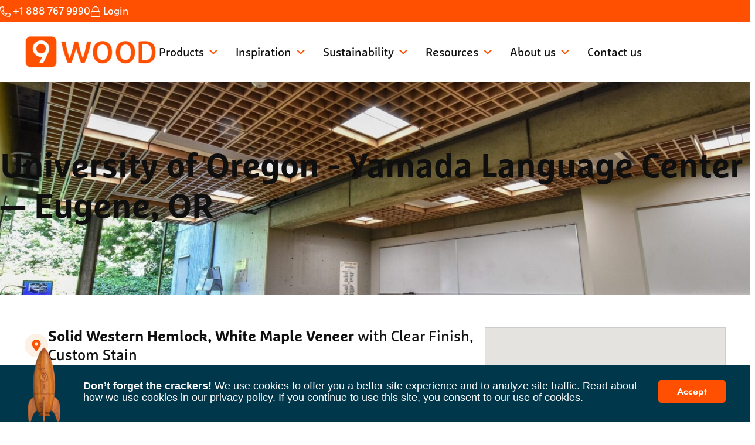

--- FILE ---
content_type: text/html; charset=UTF-8
request_url: https://www.9wood.com/projects/university-of-oregon-yamada-language-center/
body_size: 115451
content:
<!DOCTYPE html>
<html lang="en-US">
<head >
<meta charset="UTF-8" />
<meta name="viewport" content="width=device-width, initial-scale=1" />
<meta name='robots' content='index, follow, max-image-preview:large, max-snippet:-1, max-video-preview:-1' />

<!-- Google Tag Manager for WordPress by gtm4wp.com -->
<script data-cfasync="false" data-pagespeed-no-defer>
	var gtm4wp_datalayer_name = "dataLayer";
	var dataLayer = dataLayer || [];
</script>
<!-- End Google Tag Manager for WordPress by gtm4wp.com -->
	<!-- This site is optimized with the Yoast SEO Premium plugin v26.6 (Yoast SEO v26.6) - https://yoast.com/wordpress/plugins/seo/ -->
	<title>University of Oregon - Yamada Language Center - 9Wood</title>
<link data-rocket-prefetch href="https://js-na2.hs-banner.com" rel="dns-prefetch">
<link data-rocket-prefetch href="https://js-na2.hs-analytics.net" rel="dns-prefetch">
<link data-rocket-prefetch href="https://js-na2.hscollectedforms.net" rel="dns-prefetch">
<link data-rocket-prefetch href="https://www.googletagmanager.com" rel="dns-prefetch">
<link data-rocket-prefetch href="https://maps.googleapis.com" rel="dns-prefetch">
<style id="wpr-usedcss">.gm-style-moc{background-color:rgba(0,0,0,.59);pointer-events:none;text-align:center;-webkit-transition:opacity ease-in-out;transition:opacity ease-in-out}.gm-style-mot{color:#fff;font-family:Roboto,Arial,sans-serif;font-size:22px;margin:0;position:relative;top:50%;transform:translateY(-50%);-webkit-transform:translateY(-50%);-ms-transform:translateY(-50%)}.gm-style img{max-width:none}.gm-style{font:400 11px Roboto,Arial,sans-serif;text-decoration:none}img:is([sizes=auto i],[sizes^="auto," i]){contain-intrinsic-size:3000px 1500px}.wp-block-audio{box-sizing:border-box}.wp-block-audio :where(figcaption){margin-bottom:1em;margin-top:.5em}.wp-block-audio audio{min-width:300px;width:100%}.wp-block-button__link{align-content:center;box-sizing:border-box;cursor:pointer;display:inline-block;height:100%;text-align:center;word-break:break-word}.wp-block-button__link.aligncenter{text-align:center}.wp-block-button__link.alignright{text-align:right}:where(.wp-block-button__link){border-radius:9999px;box-shadow:none;padding:calc(.667em + 2px) calc(1.333em + 2px);text-decoration:none}.wp-block-button[style*=text-decoration] .wp-block-button__link{text-decoration:inherit}.wp-block-buttons>.wp-block-button.has-custom-font-size .wp-block-button__link{font-size:inherit}:root :where(.wp-block-button .wp-block-button__link.is-style-outline),:root :where(.wp-block-button.is-style-outline>.wp-block-button__link){border:2px solid;padding:.667em 1.333em}:root :where(.wp-block-button .wp-block-button__link.is-style-outline:not(.has-text-color)),:root :where(.wp-block-button.is-style-outline>.wp-block-button__link:not(.has-text-color)){color:currentColor}:root :where(.wp-block-button .wp-block-button__link.is-style-outline:not(.has-background)),:root :where(.wp-block-button.is-style-outline>.wp-block-button__link:not(.has-background)){background-color:initial;background-image:none}.wp-block-buttons{box-sizing:border-box}.wp-block-buttons.is-vertical{flex-direction:column}.wp-block-buttons.is-vertical>.wp-block-button:last-child{margin-bottom:0}.wp-block-buttons>.wp-block-button{display:inline-block;margin:0}.wp-block-buttons.is-content-justification-center{justify-content:center}.wp-block-buttons.is-content-justification-center.is-vertical{align-items:center}.wp-block-buttons.aligncenter{text-align:center}.wp-block-buttons:not(.is-content-justification-space-between,.is-content-justification-right,.is-content-justification-left,.is-content-justification-center) .wp-block-button.aligncenter{margin-left:auto;margin-right:auto;width:100%}.wp-block-buttons[style*=text-decoration] .wp-block-button,.wp-block-buttons[style*=text-decoration] .wp-block-button__link{text-decoration:inherit}.wp-block-buttons.has-custom-font-size .wp-block-button__link{font-size:inherit}.wp-block-buttons .wp-block-button__link{width:100%}.wp-block-button.aligncenter{text-align:center}:where(.wp-block-calendar table:not(.has-background) th){background:#ddd}:where(.wp-block-columns){margin-bottom:1.75em}:where(.wp-block-columns.has-background){padding:1.25em 2.375em}:where(.wp-block-post-comments input[type=submit]){border:none}.wp-block-cover{align-items:center;background-position:50%;box-sizing:border-box;display:flex;justify-content:center;min-height:430px;overflow:hidden;overflow:clip;padding:1em;position:relative}.wp-block-cover .has-background-dim:not([class*=-background-color]),.wp-block-cover.has-background-dim:not([class*=-background-color]){background-color:#000}.wp-block-cover .has-background-dim.has-background-gradient{background-color:initial}.wp-block-cover.has-background-dim:before{background-color:inherit;content:""}.wp-block-cover .wp-block-cover__background,.wp-block-cover.has-background-dim:not(.has-background-gradient):before{bottom:0;left:0;opacity:.5;position:absolute;right:0;top:0}.wp-block-cover.has-background-dim.has-background-dim-100 .wp-block-cover__background,.wp-block-cover.has-background-dim.has-background-dim-100:not(.has-background-gradient):before{opacity:1}.wp-block-cover .wp-block-cover__background.has-background-dim.has-background-dim-100{opacity:1}.wp-block-cover.alignleft,.wp-block-cover.alignright{max-width:420px;width:100%}.wp-block-cover.aligncenter,.wp-block-cover.alignleft,.wp-block-cover.alignright{display:flex}.wp-block-cover .wp-block-cover__inner-container{color:inherit;position:relative;width:100%}.wp-block-cover.is-position-bottom-center{align-items:flex-end;justify-content:center}.wp-block-cover.has-custom-content-position.has-custom-content-position .wp-block-cover__inner-container{margin:0}.wp-block-cover .wp-block-cover__image-background{border:none;bottom:0;box-shadow:none;height:100%;left:0;margin:0;max-height:none;max-width:none;object-fit:cover;outline:0;padding:0;position:absolute;right:0;top:0;width:100%}:where(.wp-block-cover-image:not(.has-text-color)),:where(.wp-block-cover:not(.has-text-color)){color:#fff}:where(.wp-block-cover-image.is-light:not(.has-text-color)),:where(.wp-block-cover.is-light:not(.has-text-color)){color:#000}:root :where(.wp-block-cover h1:not(.has-text-color)),:root :where(.wp-block-cover h2:not(.has-text-color)),:root :where(.wp-block-cover h3:not(.has-text-color)),:root :where(.wp-block-cover h4:not(.has-text-color)),:root :where(.wp-block-cover h5:not(.has-text-color)),:root :where(.wp-block-cover h6:not(.has-text-color)),:root :where(.wp-block-cover p:not(.has-text-color)){color:inherit}body:not(.editor-styles-wrapper) .wp-block-cover:not(.wp-block-cover:has(.wp-block-cover__background+.wp-block-cover__inner-container)) .wp-block-cover__image-background{z-index:0}body:not(.editor-styles-wrapper) .wp-block-cover:not(.wp-block-cover:has(.wp-block-cover__background+.wp-block-cover__inner-container)) .wp-block-cover__background,body:not(.editor-styles-wrapper) .wp-block-cover:not(.wp-block-cover:has(.wp-block-cover__background+.wp-block-cover__inner-container)) .wp-block-cover__inner-container,body:not(.editor-styles-wrapper) .wp-block-cover:not(.wp-block-cover:has(.wp-block-cover__background+.wp-block-cover__inner-container)).has-background-dim:not(.has-background-gradient):before{z-index:1}.wp-block-embed.alignleft,.wp-block-embed.alignright,.wp-block[data-align=left]>[data-type="core/embed"],.wp-block[data-align=right]>[data-type="core/embed"]{max-width:360px;width:100%}.wp-block-cover .wp-block-embed{min-height:240px;min-width:320px}.wp-block-embed{overflow-wrap:break-word}.wp-block-embed :where(figcaption){margin-bottom:1em;margin-top:.5em}.wp-block-embed iframe{max-width:100%}:where(.wp-block-file){margin-bottom:1.5em}:where(.wp-block-file__button){border-radius:2em;display:inline-block;padding:.5em 1em}:where(.wp-block-file__button):is(a):active,:where(.wp-block-file__button):is(a):focus,:where(.wp-block-file__button):is(a):hover,:where(.wp-block-file__button):is(a):visited{box-shadow:none;color:#fff;opacity:.85;text-decoration:none}.wp-block-gallery:not(.has-nested-images){display:flex;flex-wrap:wrap;list-style-type:none;margin:0;padding:0}.wp-block-gallery:not(.has-nested-images) figcaption{flex-grow:1}.wp-block-gallery:not(.has-nested-images).alignleft,.wp-block-gallery:not(.has-nested-images).alignright{max-width:420px;width:100%}.wp-block-group{box-sizing:border-box}:where(.wp-block-group.wp-block-group-is-layout-constrained){position:relative}h1.has-background,h2.has-background,h3.has-background,h4.has-background,h5.has-background,h6.has-background{padding:1.25em 2.375em}h1.has-text-align-left[style*=writing-mode]:where([style*=vertical-lr]),h2.has-text-align-left[style*=writing-mode]:where([style*=vertical-lr]),h3.has-text-align-left[style*=writing-mode]:where([style*=vertical-lr]),h4.has-text-align-left[style*=writing-mode]:where([style*=vertical-lr]),h5.has-text-align-left[style*=writing-mode]:where([style*=vertical-lr]),h6.has-text-align-left[style*=writing-mode]:where([style*=vertical-lr]){rotate:180deg}.wp-block-image>a,.wp-block-image>figure>a{display:inline-block}.wp-block-image img{box-sizing:border-box;height:auto;max-width:100%;vertical-align:bottom}.wp-block-image[style*=border-radius] img,.wp-block-image[style*=border-radius]>a{border-radius:inherit}.wp-block-image.aligncenter{text-align:center}.wp-block-image.alignfull>a,.wp-block-image.alignwide>a{width:100%}.wp-block-image.alignfull img,.wp-block-image.alignwide img{height:auto;width:100%}.wp-block-image .aligncenter,.wp-block-image .alignleft,.wp-block-image .alignright,.wp-block-image.aligncenter,.wp-block-image.alignleft,.wp-block-image.alignright{display:table}.wp-block-image .aligncenter>figcaption,.wp-block-image .alignleft>figcaption,.wp-block-image .alignright>figcaption,.wp-block-image.aligncenter>figcaption,.wp-block-image.alignleft>figcaption,.wp-block-image.alignright>figcaption{caption-side:bottom;display:table-caption}.wp-block-image .alignleft{float:left;margin:.5em 1em .5em 0}.wp-block-image .alignright{float:right;margin:.5em 0 .5em 1em}.wp-block-image .aligncenter{margin-left:auto;margin-right:auto}.wp-block-image :where(figcaption){margin-bottom:1em;margin-top:.5em}:root :where(.wp-block-image.is-style-rounded img,.wp-block-image .is-style-rounded img){border-radius:9999px}.wp-block-image figure{margin:0}@keyframes show-content-image{0%{visibility:hidden}99%{visibility:hidden}to{visibility:visible}}:where(.wp-block-latest-comments:not([style*=line-height] .wp-block-latest-comments__comment)){line-height:1.1}:where(.wp-block-latest-comments:not([style*=line-height] .wp-block-latest-comments__comment-excerpt p)){line-height:1.8}:root :where(.wp-block-latest-posts.is-grid){padding:0}:root :where(.wp-block-latest-posts.wp-block-latest-posts__list){padding-left:0}ol,ul{box-sizing:border-box}:root :where(.wp-block-list.has-background){padding:1.25em 2.375em}:where(.wp-block-navigation.has-background .wp-block-navigation-item a:not(.wp-element-button)),:where(.wp-block-navigation.has-background .wp-block-navigation-submenu a:not(.wp-element-button)){padding:.5em 1em}:where(.wp-block-navigation .wp-block-navigation__submenu-container .wp-block-navigation-item a:not(.wp-element-button)),:where(.wp-block-navigation .wp-block-navigation__submenu-container .wp-block-navigation-submenu a:not(.wp-element-button)),:where(.wp-block-navigation .wp-block-navigation__submenu-container .wp-block-navigation-submenu button.wp-block-navigation-item__content),:where(.wp-block-navigation .wp-block-navigation__submenu-container .wp-block-pages-list__item button.wp-block-navigation-item__content){padding:.5em 1em}:root :where(p.has-background){padding:1.25em 2.375em}:where(p.has-text-color:not(.has-link-color)) a{color:inherit}:where(.wp-block-post-comments-form) input:not([type=submit]),:where(.wp-block-post-comments-form) textarea{border:1px solid #949494;font-family:inherit;font-size:1em}:where(.wp-block-post-comments-form) input:where(:not([type=submit]):not([type=checkbox])),:where(.wp-block-post-comments-form) textarea{padding:calc(.667em + 2px)}:where(.wp-block-post-excerpt){box-sizing:border-box;margin-bottom:var(--wp--style--block-gap);margin-top:var(--wp--style--block-gap)}:where(.wp-block-preformatted.has-background){padding:1.25em 2.375em}:where(.wp-block-search__button){border:1px solid #ccc;padding:6px 10px}:where(.wp-block-search__input){font-family:inherit;font-size:inherit;font-style:inherit;font-weight:inherit;letter-spacing:inherit;line-height:inherit;text-transform:inherit}:where(.wp-block-search__button-inside .wp-block-search__inside-wrapper){border:1px solid #949494;box-sizing:border-box;padding:4px}:where(.wp-block-search__button-inside .wp-block-search__inside-wrapper) .wp-block-search__input{border:none;border-radius:0;padding:0 4px}:where(.wp-block-search__button-inside .wp-block-search__inside-wrapper) .wp-block-search__input:focus{outline:0}:where(.wp-block-search__button-inside .wp-block-search__inside-wrapper) :where(.wp-block-search__button){padding:4px 8px}:root :where(.wp-block-separator.is-style-dots){height:auto;line-height:1;text-align:center}:root :where(.wp-block-separator.is-style-dots):before{color:currentColor;content:"···";font-family:serif;font-size:1.5em;letter-spacing:2em;padding-left:2em}:root :where(.wp-block-site-logo.is-style-rounded){border-radius:9999px}.wp-block-social-links{background:0 0;box-sizing:border-box;margin-left:0;padding-left:0;padding-right:0;text-indent:0}.wp-block-social-links .wp-social-link a,.wp-block-social-links .wp-social-link a:hover{border-bottom:0;box-shadow:none;text-decoration:none}.wp-block-social-links .wp-social-link svg{height:1em;width:1em}.wp-block-social-links .wp-social-link span:not(.screen-reader-text){font-size:.65em;margin-left:.5em;margin-right:.5em}.wp-block-social-links{font-size:24px}.wp-block-social-links.has-large-icon-size{font-size:36px}.wp-block-social-links.aligncenter{display:flex;justify-content:center}.wp-block-social-links.alignright{justify-content:flex-end}.wp-block-social-link{border-radius:9999px;display:block;height:auto}@media not (prefers-reduced-motion){.wp-block-image img.hide{visibility:hidden}.wp-block-image img.show{animation:.4s show-content-image}.wp-block-social-link{transition:transform .1s ease}}.wp-block-social-link a{align-items:center;display:flex;line-height:0}.wp-block-social-link:hover{transform:scale(1.1)}.wp-block-social-links .wp-block-social-link.wp-social-link{display:inline-block;margin:0;padding:0}.wp-block-social-links .wp-block-social-link.wp-social-link .wp-block-social-link-anchor,.wp-block-social-links .wp-block-social-link.wp-social-link .wp-block-social-link-anchor svg,.wp-block-social-links .wp-block-social-link.wp-social-link .wp-block-social-link-anchor:active,.wp-block-social-links .wp-block-social-link.wp-social-link .wp-block-social-link-anchor:hover,.wp-block-social-links .wp-block-social-link.wp-social-link .wp-block-social-link-anchor:visited{color:currentColor;fill:currentColor}:where(.wp-block-social-links:not(.is-style-logos-only)) .wp-social-link{background-color:#f0f0f0;color:#444}:where(.wp-block-social-links:not(.is-style-logos-only)) .wp-social-link-amazon{background-color:#f90;color:#fff}:where(.wp-block-social-links:not(.is-style-logos-only)) .wp-social-link-bandcamp{background-color:#1ea0c3;color:#fff}:where(.wp-block-social-links:not(.is-style-logos-only)) .wp-social-link-behance{background-color:#0757fe;color:#fff}:where(.wp-block-social-links:not(.is-style-logos-only)) .wp-social-link-bluesky{background-color:#0a7aff;color:#fff}:where(.wp-block-social-links:not(.is-style-logos-only)) .wp-social-link-codepen{background-color:#1e1f26;color:#fff}:where(.wp-block-social-links:not(.is-style-logos-only)) .wp-social-link-deviantart{background-color:#02e49b;color:#fff}:where(.wp-block-social-links:not(.is-style-logos-only)) .wp-social-link-discord{background-color:#5865f2;color:#fff}:where(.wp-block-social-links:not(.is-style-logos-only)) .wp-social-link-dribbble{background-color:#e94c89;color:#fff}:where(.wp-block-social-links:not(.is-style-logos-only)) .wp-social-link-dropbox{background-color:#4280ff;color:#fff}:where(.wp-block-social-links:not(.is-style-logos-only)) .wp-social-link-etsy{background-color:#f45800;color:#fff}:where(.wp-block-social-links:not(.is-style-logos-only)) .wp-social-link-facebook{background-color:#0866ff;color:#fff}:where(.wp-block-social-links:not(.is-style-logos-only)) .wp-social-link-fivehundredpx{background-color:#000;color:#fff}:where(.wp-block-social-links:not(.is-style-logos-only)) .wp-social-link-flickr{background-color:#0461dd;color:#fff}:where(.wp-block-social-links:not(.is-style-logos-only)) .wp-social-link-foursquare{background-color:#e65678;color:#fff}:where(.wp-block-social-links:not(.is-style-logos-only)) .wp-social-link-github{background-color:#24292d;color:#fff}:where(.wp-block-social-links:not(.is-style-logos-only)) .wp-social-link-goodreads{background-color:#eceadd;color:#382110}:where(.wp-block-social-links:not(.is-style-logos-only)) .wp-social-link-google{background-color:#ea4434;color:#fff}:where(.wp-block-social-links:not(.is-style-logos-only)) .wp-social-link-gravatar{background-color:#1d4fc4;color:#fff}:where(.wp-block-social-links:not(.is-style-logos-only)) .wp-social-link-instagram{background-color:#f00075;color:#fff}:where(.wp-block-social-links:not(.is-style-logos-only)) .wp-social-link-lastfm{background-color:#e21b24;color:#fff}:where(.wp-block-social-links:not(.is-style-logos-only)) .wp-social-link-linkedin{background-color:#0d66c2;color:#fff}:where(.wp-block-social-links:not(.is-style-logos-only)) .wp-social-link-mastodon{background-color:#3288d4;color:#fff}:where(.wp-block-social-links:not(.is-style-logos-only)) .wp-social-link-medium{background-color:#000;color:#fff}:where(.wp-block-social-links:not(.is-style-logos-only)) .wp-social-link-meetup{background-color:#f6405f;color:#fff}:where(.wp-block-social-links:not(.is-style-logos-only)) .wp-social-link-patreon{background-color:#000;color:#fff}:where(.wp-block-social-links:not(.is-style-logos-only)) .wp-social-link-pinterest{background-color:#e60122;color:#fff}:where(.wp-block-social-links:not(.is-style-logos-only)) .wp-social-link-pocket{background-color:#ef4155;color:#fff}:where(.wp-block-social-links:not(.is-style-logos-only)) .wp-social-link-reddit{background-color:#ff4500;color:#fff}:where(.wp-block-social-links:not(.is-style-logos-only)) .wp-social-link-skype{background-color:#0478d7;color:#fff}:where(.wp-block-social-links:not(.is-style-logos-only)) .wp-social-link-snapchat{background-color:#fefc00;color:#fff;stroke:#000}:where(.wp-block-social-links:not(.is-style-logos-only)) .wp-social-link-soundcloud{background-color:#ff5600;color:#fff}:where(.wp-block-social-links:not(.is-style-logos-only)) .wp-social-link-spotify{background-color:#1bd760;color:#fff}:where(.wp-block-social-links:not(.is-style-logos-only)) .wp-social-link-telegram{background-color:#2aabee;color:#fff}:where(.wp-block-social-links:not(.is-style-logos-only)) .wp-social-link-threads{background-color:#000;color:#fff}:where(.wp-block-social-links:not(.is-style-logos-only)) .wp-social-link-tiktok{background-color:#000;color:#fff}:where(.wp-block-social-links:not(.is-style-logos-only)) .wp-social-link-tumblr{background-color:#011835;color:#fff}:where(.wp-block-social-links:not(.is-style-logos-only)) .wp-social-link-twitch{background-color:#6440a4;color:#fff}:where(.wp-block-social-links:not(.is-style-logos-only)) .wp-social-link-twitter{background-color:#1da1f2;color:#fff}:where(.wp-block-social-links:not(.is-style-logos-only)) .wp-social-link-vimeo{background-color:#1eb7ea;color:#fff}:where(.wp-block-social-links:not(.is-style-logos-only)) .wp-social-link-vk{background-color:#4680c2;color:#fff}:where(.wp-block-social-links:not(.is-style-logos-only)) .wp-social-link-wordpress{background-color:#3499cd;color:#fff}:where(.wp-block-social-links:not(.is-style-logos-only)) .wp-social-link-whatsapp{background-color:#25d366;color:#fff}:where(.wp-block-social-links:not(.is-style-logos-only)) .wp-social-link-x{background-color:#000;color:#fff}:where(.wp-block-social-links:not(.is-style-logos-only)) .wp-social-link-yelp{background-color:#d32422;color:#fff}:where(.wp-block-social-links:not(.is-style-logos-only)) .wp-social-link-youtube{background-color:red;color:#fff}:where(.wp-block-social-links.is-style-logos-only) .wp-social-link{background:0 0}:where(.wp-block-social-links.is-style-logos-only) .wp-social-link svg{height:1.25em;width:1.25em}:where(.wp-block-social-links.is-style-logos-only) .wp-social-link-amazon{color:#f90}:where(.wp-block-social-links.is-style-logos-only) .wp-social-link-bandcamp{color:#1ea0c3}:where(.wp-block-social-links.is-style-logos-only) .wp-social-link-behance{color:#0757fe}:where(.wp-block-social-links.is-style-logos-only) .wp-social-link-bluesky{color:#0a7aff}:where(.wp-block-social-links.is-style-logos-only) .wp-social-link-codepen{color:#1e1f26}:where(.wp-block-social-links.is-style-logos-only) .wp-social-link-deviantart{color:#02e49b}:where(.wp-block-social-links.is-style-logos-only) .wp-social-link-discord{color:#5865f2}:where(.wp-block-social-links.is-style-logos-only) .wp-social-link-dribbble{color:#e94c89}:where(.wp-block-social-links.is-style-logos-only) .wp-social-link-dropbox{color:#4280ff}:where(.wp-block-social-links.is-style-logos-only) .wp-social-link-etsy{color:#f45800}:where(.wp-block-social-links.is-style-logos-only) .wp-social-link-facebook{color:#0866ff}:where(.wp-block-social-links.is-style-logos-only) .wp-social-link-fivehundredpx{color:#000}:where(.wp-block-social-links.is-style-logos-only) .wp-social-link-flickr{color:#0461dd}:where(.wp-block-social-links.is-style-logos-only) .wp-social-link-foursquare{color:#e65678}:where(.wp-block-social-links.is-style-logos-only) .wp-social-link-github{color:#24292d}:where(.wp-block-social-links.is-style-logos-only) .wp-social-link-goodreads{color:#382110}:where(.wp-block-social-links.is-style-logos-only) .wp-social-link-google{color:#ea4434}:where(.wp-block-social-links.is-style-logos-only) .wp-social-link-gravatar{color:#1d4fc4}:where(.wp-block-social-links.is-style-logos-only) .wp-social-link-instagram{color:#f00075}:where(.wp-block-social-links.is-style-logos-only) .wp-social-link-lastfm{color:#e21b24}:where(.wp-block-social-links.is-style-logos-only) .wp-social-link-linkedin{color:#0d66c2}:where(.wp-block-social-links.is-style-logos-only) .wp-social-link-mastodon{color:#3288d4}:where(.wp-block-social-links.is-style-logos-only) .wp-social-link-medium{color:#000}:where(.wp-block-social-links.is-style-logos-only) .wp-social-link-meetup{color:#f6405f}:where(.wp-block-social-links.is-style-logos-only) .wp-social-link-patreon{color:#000}:where(.wp-block-social-links.is-style-logos-only) .wp-social-link-pinterest{color:#e60122}:where(.wp-block-social-links.is-style-logos-only) .wp-social-link-pocket{color:#ef4155}:where(.wp-block-social-links.is-style-logos-only) .wp-social-link-reddit{color:#ff4500}:where(.wp-block-social-links.is-style-logos-only) .wp-social-link-skype{color:#0478d7}:where(.wp-block-social-links.is-style-logos-only) .wp-social-link-snapchat{color:#fff;stroke:#000}:where(.wp-block-social-links.is-style-logos-only) .wp-social-link-soundcloud{color:#ff5600}:where(.wp-block-social-links.is-style-logos-only) .wp-social-link-spotify{color:#1bd760}:where(.wp-block-social-links.is-style-logos-only) .wp-social-link-telegram{color:#2aabee}:where(.wp-block-social-links.is-style-logos-only) .wp-social-link-threads{color:#000}:where(.wp-block-social-links.is-style-logos-only) .wp-social-link-tiktok{color:#000}:where(.wp-block-social-links.is-style-logos-only) .wp-social-link-tumblr{color:#011835}:where(.wp-block-social-links.is-style-logos-only) .wp-social-link-twitch{color:#6440a4}:where(.wp-block-social-links.is-style-logos-only) .wp-social-link-twitter{color:#1da1f2}:where(.wp-block-social-links.is-style-logos-only) .wp-social-link-vimeo{color:#1eb7ea}:where(.wp-block-social-links.is-style-logos-only) .wp-social-link-vk{color:#4680c2}:where(.wp-block-social-links.is-style-logos-only) .wp-social-link-whatsapp{color:#25d366}:where(.wp-block-social-links.is-style-logos-only) .wp-social-link-wordpress{color:#3499cd}:where(.wp-block-social-links.is-style-logos-only) .wp-social-link-x{color:#000}:where(.wp-block-social-links.is-style-logos-only) .wp-social-link-yelp{color:#d32422}:where(.wp-block-social-links.is-style-logos-only) .wp-social-link-youtube{color:red}:root :where(.wp-block-social-links .wp-social-link a){padding:.25em}:root :where(.wp-block-social-links.is-style-logos-only .wp-social-link a){padding:0}:root :where(.wp-block-social-links.is-style-pill-shape .wp-social-link a){padding-left:.6666666667em;padding-right:.6666666667em}.wp-block-spacer{clear:both}:root :where(.wp-block-tag-cloud.is-style-outline){display:flex;flex-wrap:wrap;gap:1ch}:root :where(.wp-block-tag-cloud.is-style-outline a){border:1px solid;font-size:unset!important;margin-right:0;padding:1ch 2ch;text-decoration:none!important}.wp-block-table{overflow-x:auto}.wp-block-table table{border-collapse:collapse;width:100%}.wp-block-table thead{border-bottom:3px solid}.wp-block-table tfoot{border-top:3px solid}.wp-block-table td,.wp-block-table th{border:1px solid;padding:.5em}.wp-block-table.aligncenter,.wp-block-table.alignleft,.wp-block-table.alignright{display:table;width:auto}.wp-block-table.aligncenter td,.wp-block-table.aligncenter th,.wp-block-table.alignleft td,.wp-block-table.alignleft th,.wp-block-table.alignright td,.wp-block-table.alignright th{word-break:break-word}.wp-block-table .has-border-color td,.wp-block-table .has-border-color th,.wp-block-table .has-border-color tr,.wp-block-table .has-border-color>*{border-color:inherit}.wp-block-table table[style*=border-bottom-color] tr:last-child,.wp-block-table table[style*=border-bottom-color] tr:last-child td,.wp-block-table table[style*=border-bottom-color] tr:last-child th,.wp-block-table table[style*=border-bottom-color]>*,.wp-block-table table[style*=border-bottom-color]>* td,.wp-block-table table[style*=border-bottom-color]>* th{border-bottom-color:inherit}.wp-block-table table[style*=border-bottom-color] tr:not(:last-child){border-bottom-color:initial}.wp-block-table table[style*=border-style] td,.wp-block-table table[style*=border-style] th,.wp-block-table table[style*=border-style] tr,.wp-block-table table[style*=border-style]>*{border-style:inherit}.wp-block-table table[style*=border-width] td,.wp-block-table table[style*=border-width] th,.wp-block-table table[style*=border-width] tr,.wp-block-table table[style*=border-width]>*{border-style:inherit;border-width:inherit}:root :where(.wp-block-table-of-contents){box-sizing:border-box}:where(.wp-block-term-description){box-sizing:border-box;margin-bottom:var(--wp--style--block-gap);margin-top:var(--wp--style--block-gap)}:where(pre.wp-block-verse){font-family:inherit}.wp-block-video{box-sizing:border-box}.wp-block-video video{vertical-align:middle;width:100%}@supports (position:sticky){.wp-block-video [poster]{object-fit:cover}}.wp-block-video.aligncenter{text-align:center}.wp-block-video :where(figcaption){margin-bottom:1em;margin-top:.5em}.editor-styles-wrapper,.entry-content{counter-reset:footnotes}.wp-element-button{cursor:pointer}:root{--wp--preset--font-size--normal:16px;--wp--preset--font-size--huge:42px}.has-text-align-left{text-align:left}.aligncenter{clear:both}.screen-reader-text{border:0;clip-path:inset(50%);height:1px;margin:-1px;overflow:hidden;padding:0;position:absolute;width:1px;word-wrap:normal!important}.screen-reader-text:focus{background-color:#ddd;clip-path:none;color:#444;display:block;font-size:1em;height:auto;left:5px;line-height:normal;padding:15px 23px 14px;text-decoration:none;top:5px;width:auto;z-index:100000}html :where(.has-border-color){border-style:solid}html :where([style*=border-top-color]){border-top-style:solid}html :where([style*=border-right-color]){border-right-style:solid}html :where([style*=border-bottom-color]){border-bottom-style:solid}html :where([style*=border-left-color]){border-left-style:solid}html :where([style*=border-width]){border-style:solid}html :where([style*=border-top-width]){border-top-style:solid}html :where([style*=border-right-width]){border-right-style:solid}html :where([style*=border-bottom-width]){border-bottom-style:solid}html :where([style*=border-left-width]){border-left-style:solid}html :where(img[class*=wp-image-]){height:auto;max-width:100%}:where(figure){margin:0 0 1em}html :where(.is-position-sticky){--wp-admin--admin-bar--position-offset:var(--wp-admin--admin-bar--height,0px)}.wp-block-button__link{color:#fff;background-color:#32373c;border-radius:9999px;box-shadow:none;text-decoration:none;padding:calc(.667em + 2px) calc(1.333em + 2px);font-size:1.125em}:root{--wp--preset--aspect-ratio--square:1;--wp--preset--aspect-ratio--4-3:4/3;--wp--preset--aspect-ratio--3-4:3/4;--wp--preset--aspect-ratio--3-2:3/2;--wp--preset--aspect-ratio--2-3:2/3;--wp--preset--aspect-ratio--16-9:16/9;--wp--preset--aspect-ratio--9-16:9/16;--wp--preset--color--black:#000000;--wp--preset--color--cyan-bluish-gray:#abb8c3;--wp--preset--color--white:#ffffff;--wp--preset--color--pale-pink:#f78da7;--wp--preset--color--vivid-red:#cf2e2e;--wp--preset--color--luminous-vivid-orange:#ff6900;--wp--preset--color--luminous-vivid-amber:#fcb900;--wp--preset--color--light-green-cyan:#7bdcb5;--wp--preset--color--vivid-green-cyan:#00d084;--wp--preset--color--pale-cyan-blue:#8ed1fc;--wp--preset--color--vivid-cyan-blue:#0693e3;--wp--preset--color--vivid-purple:#9b51e0;--wp--preset--gradient--vivid-cyan-blue-to-vivid-purple:linear-gradient(135deg,rgba(6, 147, 227, 1) 0%,rgb(155, 81, 224) 100%);--wp--preset--gradient--light-green-cyan-to-vivid-green-cyan:linear-gradient(135deg,rgb(122, 220, 180) 0%,rgb(0, 208, 130) 100%);--wp--preset--gradient--luminous-vivid-amber-to-luminous-vivid-orange:linear-gradient(135deg,rgba(252, 185, 0, 1) 0%,rgba(255, 105, 0, 1) 100%);--wp--preset--gradient--luminous-vivid-orange-to-vivid-red:linear-gradient(135deg,rgba(255, 105, 0, 1) 0%,rgb(207, 46, 46) 100%);--wp--preset--gradient--very-light-gray-to-cyan-bluish-gray:linear-gradient(135deg,rgb(238, 238, 238) 0%,rgb(169, 184, 195) 100%);--wp--preset--gradient--cool-to-warm-spectrum:linear-gradient(135deg,rgb(74, 234, 220) 0%,rgb(151, 120, 209) 20%,rgb(207, 42, 186) 40%,rgb(238, 44, 130) 60%,rgb(251, 105, 98) 80%,rgb(254, 248, 76) 100%);--wp--preset--gradient--blush-light-purple:linear-gradient(135deg,rgb(255, 206, 236) 0%,rgb(152, 150, 240) 100%);--wp--preset--gradient--blush-bordeaux:linear-gradient(135deg,rgb(254, 205, 165) 0%,rgb(254, 45, 45) 50%,rgb(107, 0, 62) 100%);--wp--preset--gradient--luminous-dusk:linear-gradient(135deg,rgb(255, 203, 112) 0%,rgb(199, 81, 192) 50%,rgb(65, 88, 208) 100%);--wp--preset--gradient--pale-ocean:linear-gradient(135deg,rgb(255, 245, 203) 0%,rgb(182, 227, 212) 50%,rgb(51, 167, 181) 100%);--wp--preset--gradient--electric-grass:linear-gradient(135deg,rgb(202, 248, 128) 0%,rgb(113, 206, 126) 100%);--wp--preset--gradient--midnight:linear-gradient(135deg,rgb(2, 3, 129) 0%,rgb(40, 116, 252) 100%);--wp--preset--font-size--small:13px;--wp--preset--font-size--medium:20px;--wp--preset--font-size--large:36px;--wp--preset--font-size--x-large:42px;--wp--preset--spacing--20:0.44rem;--wp--preset--spacing--30:0.67rem;--wp--preset--spacing--40:1rem;--wp--preset--spacing--50:1.5rem;--wp--preset--spacing--60:2.25rem;--wp--preset--spacing--70:3.38rem;--wp--preset--spacing--80:5.06rem;--wp--preset--shadow--natural:6px 6px 9px rgba(0, 0, 0, .2);--wp--preset--shadow--deep:12px 12px 50px rgba(0, 0, 0, .4);--wp--preset--shadow--sharp:6px 6px 0px rgba(0, 0, 0, .2);--wp--preset--shadow--outlined:6px 6px 0px -3px rgba(255, 255, 255, 1),6px 6px rgba(0, 0, 0, 1);--wp--preset--shadow--crisp:6px 6px 0px rgba(0, 0, 0, 1)}:where(.is-layout-flex){gap:.5em}:where(.is-layout-grid){gap:.5em}body .is-layout-flex{display:flex}.is-layout-flex{flex-wrap:wrap;align-items:center}.is-layout-flex>:is(*,div){margin:0}body .is-layout-grid{display:grid}.is-layout-grid>:is(*,div){margin:0}.has-white-color{color:var(--wp--preset--color--white)!important}.has-white-background-color{background-color:var(--wp--preset--color--white)!important}:where(.wp-block-post-template.is-layout-flex){gap:1.25em}:where(.wp-block-post-template.is-layout-grid){gap:1.25em}:where(.wp-block-columns.is-layout-flex){gap:2em}:where(.wp-block-columns.is-layout-grid){gap:2em}:root :where(.wp-block-pullquote){font-size:1.5em;line-height:1.6}@font-face{font-display:swap;font-family:MarselisPro;src:url('https://www.9wood.com/wp-content/plugins/9wood-custom/fonts/FFMarselisBold/font.woff2') format('woff2'),url('https://www.9wood.com/wp-content/plugins/9wood-custom/fonts/FFMarselisBold/font.woff') format('woff');font-weight:700;font-style:normal}@font-face{font-display:swap;font-family:MarselisPro;src:url('https://www.9wood.com/wp-content/plugins/9wood-custom/fonts/FFMarselisLight/font.woff2') format('woff2'),url('https://www.9wood.com/wp-content/plugins/9wood-custom/fonts/FFMarselisLight/font.woff') format('woff');font-weight:300;font-style:normal}@font-face{font-display:swap;font-family:MarselisPro;src:url('https://www.9wood.com/wp-content/plugins/9wood-custom/fonts/FFMarselisRegular/font.woff2') format('woff2'),url('https://www.9wood.com/wp-content/plugins/9wood-custom/fonts/FFMarselisRegular/font.woff') format('woff');font-weight:400;font-style:normal}body{--breakpoint-xl:1320px;--body-font-family:MarselisPro;--body-line-height:1.2;--border-radius:5px;--button-font-weight:700;--content-max-width:1320px;--heading-font-family:MarselisPro;--heading-font-weight:300;--heading-line-height:1;--wrap-max-width:1320px}body a,body a:hover{text-underline-offset:3px}.before-header a{text-decoration:none}.before-header a:hover{filter:none}.f-carousel .f-carousel__dots li{margin:0 5px;opacity:1!important}.f-carousel .f-carousel__dots li button{color:transparent!important;border:3px solid var(--color-primary)!important;border-radius:100%;height:15px;width:15px}.f-carousel .f-carousel__dots li.is-current button{background-color:var(--color-primary)!important;color:var(--color-primary)!important}#genesis-content .entries-wrap .entry-image-link,#ncf-photo-carousel img,.has-border-radius.mai-column,.has-border-radius.wp-block-cover,.has-border-radius.wp-block-group,.has-border-radius.wp-block-image{border-radius:25px}.ncf-inspiration-menu>.mega-sub-menu{position:relative}.ncf-inspiration-menu>.mega-sub-menu:after{background:var(--color-alt);bottom:0;content:"";display:block!important;left:calc(50vw + 180px);position:absolute;right:0;top:25px;z-index:1}.ncf-inspiration-menu .mega-menu-column:nth-of-type(3) a{border-bottom-color:var(--color-alt)!important}.ncf-inspiration-menu .mega-menu-column:nth-of-type(3) a:hover{border-bottom-color:var(--color-primary)!important}.ncf-inspiration-menu>.mega-sub-menu>.mega-menu-row{z-index:2}.ncf-line-height-1{line-height:1}.ncf-mega-menu-block-alt{display:none!important}.ncf-mega-menu-block>ul>li>div:not(.wp-block-spacer){padding-bottom:3vh;padding-top:3vh}.ncf-mega-menu-block .wp-block-image img{object-fit:contain;max-height:50vh}.ncf-mega-menu-block .nwpd-product-grid .wp-block-image{text-align:center}.ncf-mega-menu-block .nwpd-product-grid .wp-block-image img{max-width:8vh!important;width:100%}.ncf-mega-menu-block>.mega-sub-menu,.ncf-mega-menu-block>.mega-sub-menu>.mega-menu-item{padding-bottom:0!important;padding-top:0!important}.ncf-menu-large a{font-size:24px!important;font-weight:700!important}.ncf-mobile-side-spacing.wp-block-group:where(.alignfull)>.wp-block-group__inner-container{max-width:calc(100% - var(--side-spacing) * 2)}.ncf-project-details>div>div:has(.ncf-empty-field){display:none}.ncf-tab{display:none!important}.ncf-tab.open{display:inherit!important}.searchandfilter>ul{display:flex!important;flex-wrap:wrap;justify-content:space-between;margin:0}.single-projects .content-sidebar-wrap{margin-bottom:0;margin-top:0}.site-container .site-header{box-shadow:var(--shadow);z-index:14}#cookie-notice .cookie-notice-container{font-size:18px;margin:0 auto;max-width:var(--wrap-max-width);padding:25px 150px 25px 100px;position:relative;text-align:left;width:calc(100% - var(--side-spacing) * 2)}#cookie-notice .cookie-notice-container a:not(.button){color:#fff;text-decoration:underline}#cookie-notice .cookie-notice-container img{bottom:0;left:0;position:absolute;width:65px}#cookie-notice .cookie-notice-container #cn-close-notice{display:none}#cookie-notice .cookie-notice-container #cn-accept-cookie{right:0;position:absolute;top:25px}#genesis-content a:not(.button){text-decoration:underline}#genesis-content .entries-wrap .button-small{--button-padding:10px 35px;--button-font-size:16px}#genesis-content .entries-wrap .entry-title a{font-weight:700;text-decoration:none}#genesis-content .entries-wrap .entry-image-link{border:1px solid #f3f3f3}#genesis-content .ncf-projects-similar .entries-wrap .entry-image-link{border:0}#genesis-content .ncf-projects-similar h3{margin:0}#genesis-content .ncf-projects-similar h3 a:hover{filter:brightness(1);opacity:.85}#genesis-content .wp-block-image img{border-radius:25px}#mega-menu-wrap-header-right{clear:both;width:100%!important}#mega-menu-wrap-header-right .mega-indicator{color:var(--color-primary)!important}#mega-menu-wrap-header-right .mega-menu-item-last{margin-right:0!important}#mega-menu-wrap-header-right .mega-sub-menu .mega-menu-link{display:inline-block!important}#mega-menu-wrap-header-right ul#mega-menu-header-right>li.mega-menu-flyout .mega-sub-menu .mega-menu-link{border-bottom:2px solid #fff}#mega-menu-wrap-header-right ul#mega-menu-header-right>li.mega-menu-flyout .mega-sub-menu .mega-menu-link:hover{border-color:var(--color-primary)}#mega-menu-wrap-header-right ul#mega-menu-header-right>li.mega-menu-flyout ul.mega-sub-menu li.mega-menu-item:last-child>a.mega-menu-link{border-radius:0}#mega-menu-wrap-header-right ul#mega-menu-header-right>li.mega-menu-megamenu>ul.mega-sub-menu{background:#fff;background:linear-gradient(180deg,rgba(255,255,255,0) 25px,#fff 25px)}#mega-menu-wrap-header-right ul#mega-menu-header-right>li.mega-menu-megamenu>ul.mega-sub-menu:before{background-color:#fff;background:linear-gradient(180deg,rgba(255,255,255,0) 25px,#fff 25px);box-shadow:var(--shadow);content:"";display:block;height:25px;left:0;position:absolute;right:0;top:0;z-index:2}#nav-header-right{flex-grow:0}#ncf-photo-carousel{margin:0 -15px}#ncf-photo-carousel .f-carousel__slide{padding:0 15px;width:33.33%}#ncf-photo-carousel.is-horizontal .f-carousel__nav .f-button.is-next{right:-35px}#ncf-photo-carousel.is-horizontal .f-carousel__nav .f-button.is-prev{left:-35px}@media (min-width:1025px){body{--h1-font-size:64px;--font-size-xxxxl:48px;--font-size-xxxxl:64px}body.single-projects{--h1-font-size:58px}}@media (max-width:1199px){.header-right-mobile{display:none!important}.header-section.header-right{display:block!important;width:50px}.header-section.header-right #nav-header-right{margin:0;padding:0;width:100%}.mega-menu-flyout>.mega-sub-menu{padding:0 30px 15px!important}.mega-menu-grid>.mega-sub-menu{padding:0 15px!important}.ncf-inspiration-menu .mega-menu-column:nth-of-type(3) a{border-bottom-color:#fff!important}.ncf-mega-menu-block{display:none!important}.ncf-mega-menu-block-alt{display:block!important}.ncf-menu-large a{font-size:18px!important;font-weight:700!important;margin-top:18px!important}#mega-menu-wrap-header-right ul#mega-menu-header-right>li.mega-menu-megamenu>ul.mega-sub-menu::before{display:none}#mega-menu-wrap-header-right #mega-menu-header-right>li.mega-menu-flyout ul.mega-sub-menu li.mega-menu-item a.mega-menu-link{line-height:1.7!important}#mega-menu-wrap-header-right #mega-menu-header-right>li.mega-menu-megamenu>ul.mega-sub-menu li.mega-menu-column>ul.mega-sub-menu>li.mega-menu-item>a.mega-menu-link,#mega-menu-wrap-header-right #mega-menu-header-right>li.mega-menu-megamenu>ul.mega-sub-menu>li.mega-menu-item>a.mega-menu-link{font-size:18px!important;margin-bottom:0!important}}@media (max-width:799px){#cookie-notice .cookie-notice-container{padding:25px 0}#cookie-notice .cookie-notice-container #cn-accept-cookie{margin-top:1em;position:static}#cookie-notice .cookie-notice-container img{display:none}}@media (max-height:800px){.site-container .site-header{position:static}}html.with-fancybox{width:auto;overflow:visible;scroll-behavior:auto}html.with-fancybox body{touch-action:none}html.with-fancybox body.hide-scrollbar{width:auto;margin-right:calc(var(--fancybox-body-margin,0px) + var(--fancybox-scrollbar-compensate,0px));overflow:hidden!important;overscroll-behavior-y:none}.fancybox__container{--fancybox-color:#dbdbdb;--fancybox-hover-color:#fff;--fancybox-bg:rgba(24, 24, 27, .98);--fancybox-slide-gap:10px;--f-spinner-width:50px;--f-spinner-height:50px;--f-spinner-color-1:rgba(255, 255, 255, .1);--f-spinner-color-2:#bbb;--f-spinner-stroke:3.65;position:fixed;top:0;left:0;bottom:0;right:0;direction:ltr;display:flex;flex-direction:column;box-sizing:border-box;margin:0;padding:0;color:#f8f8f8;-webkit-tap-highlight-color:transparent;overflow:visible;z-index:var(--fancybox-zIndex,1050);outline:0;transform-origin:top left;-webkit-text-size-adjust:100%;-moz-text-size-adjust:none;-ms-text-size-adjust:100%;text-size-adjust:100%;overscroll-behavior-y:contain}.fancybox__container *,.fancybox__container ::after,.fancybox__container ::before{box-sizing:inherit}.fancybox__container::backdrop{background-color:rgba(0,0,0,0)}.fancybox__backdrop{position:fixed;top:0;left:0;bottom:0;right:0;z-index:-1;background:var(--fancybox-bg);opacity:var(--fancybox-opacity, 1);will-change:opacity}.fancybox__carousel{position:relative;box-sizing:border-box;flex:1;min-height:0;z-index:10;overflow-y:visible;overflow-x:clip}.fancybox__viewport{width:100%;height:100%}.fancybox__viewport.is-draggable{cursor:move;cursor:grab}.fancybox__viewport.is-dragging{cursor:move;cursor:grabbing}.fancybox__track{display:flex;margin:0 auto;height:100%}.fancybox__slide{flex:0 0 auto;position:relative;display:flex;flex-direction:column;align-items:center;width:100%;height:100%;margin:0 var(--fancybox-slide-gap) 0 0;padding:4px;overflow:auto;overscroll-behavior:contain;transform:translate3d(0,0,0);backface-visibility:hidden}.fancybox__container:not(.is-compact) .fancybox__slide.has-close-btn{padding-top:40px}.fancybox__slide.has-image{overflow:hidden}.fancybox__slide.has-image.is-animating,.fancybox__slide.has-image.is-selected{overflow:visible}.fancybox__slide::after,.fancybox__slide::before{content:"";flex:0 0 0;margin:auto}.fancybox__backdrop:empty,.fancybox__slide:empty,.fancybox__track:empty,.fancybox__viewport:empty{display:block}.fancybox__content{align-self:center;display:flex;flex-direction:column;position:relative;margin:0;padding:2rem;max-width:100%;color:var(--fancybox-content-color,#374151);background:var(--fancybox-content-bg,#fff);cursor:default;border-radius:0;z-index:20}.is-loading .fancybox__content{opacity:0}.is-draggable .fancybox__content{cursor:move;cursor:grab}.can-zoom_in .fancybox__content{cursor:zoom-in}.can-zoom_out .fancybox__content{cursor:zoom-out}.is-dragging .fancybox__content{cursor:move;cursor:grabbing}.fancybox__content [contenteditable]{cursor:auto}.fancybox__slide.has-image>.fancybox__content{padding:0;background:rgba(0,0,0,0);min-height:1px;background-repeat:no-repeat;background-size:contain;background-position:center center;transition:none;transform:translate3d(0,0,0);backface-visibility:hidden}.fancybox__slide.has-image>.fancybox__content>picture>img{width:100%;height:auto;max-height:100%}.is-animating .fancybox__content,.is-dragging .fancybox__content{will-change:transform,width,height}.fancybox-image{margin:auto;display:block;width:100%;height:100%;min-height:0;object-fit:contain;user-select:none;filter:blur(0px)}.fancybox__caption{align-self:center;max-width:100%;flex-shrink:0;margin:0;padding:14px 0 4px;overflow-wrap:anywhere;line-height:1.375;color:var(--fancybox-color,currentColor);opacity:var(--fancybox-opacity, 1);cursor:auto;visibility:visible}.is-closing .fancybox__caption,.is-loading .fancybox__caption{opacity:0;visibility:hidden}.is-compact .fancybox__caption{padding-bottom:0}.f-button.is-close-btn{--f-button-svg-stroke-width:2;position:absolute;top:0;right:8px;z-index:40}.fancybox__content>.f-button.is-close-btn{--f-button-width:34px;--f-button-height:34px;--f-button-border-radius:4px;--f-button-color:var(--fancybox-color, #fff);--f-button-hover-color:var(--fancybox-color, #fff);--f-button-bg:transparent;--f-button-hover-bg:transparent;--f-button-active-bg:transparent;--f-button-svg-width:22px;--f-button-svg-height:22px;position:absolute;top:-38px;right:0;opacity:.75}.is-loading .fancybox__content>.f-button.is-close-btn{visibility:hidden}.is-zooming-out .fancybox__content>.f-button.is-close-btn{visibility:hidden}.fancybox__content>.f-button.is-close-btn:hover{opacity:1}.fancybox__footer{padding:0;margin:0;position:relative}.fancybox__footer .fancybox__caption{width:100%;padding:24px;opacity:var(--fancybox-opacity, 1);transition:all .25s ease}.is-compact .fancybox__footer{position:absolute;bottom:0;left:0;right:0;z-index:20;background:rgba(24,24,27,.5)}.is-compact .fancybox__footer .fancybox__caption{padding:12px}.is-compact .fancybox__content>.f-button.is-close-btn{--f-button-border-radius:50%;--f-button-color:#fff;--f-button-hover-color:#fff;--f-button-outline-color:#000;--f-button-bg:rgba(0, 0, 0, .6);--f-button-active-bg:rgba(0, 0, 0, .6);--f-button-hover-bg:rgba(0, 0, 0, .6);--f-button-svg-width:18px;--f-button-svg-height:18px;--f-button-svg-filter:none;top:5px;right:5px}.fancybox__nav{--f-button-width:50px;--f-button-height:50px;--f-button-border:0;--f-button-border-radius:50%;--f-button-color:var(--fancybox-color);--f-button-hover-color:var(--fancybox-hover-color);--f-button-bg:transparent;--f-button-hover-bg:rgba(24, 24, 27, .3);--f-button-active-bg:rgba(24, 24, 27, .5);--f-button-shadow:none;--f-button-transition:all 0.15s ease;--f-button-transform:none;--f-button-svg-width:26px;--f-button-svg-height:26px;--f-button-svg-stroke-width:2.5;--f-button-svg-fill:none;--f-button-svg-filter:drop-shadow(1px 1px 1px rgba(24, 24, 27, .5));--f-button-svg-disabled-opacity:0.65;--f-button-next-pos:1rem;--f-button-prev-pos:1rem;opacity:var(--fancybox-opacity, 1)}.fancybox__nav .f-button:before{position:absolute;content:"";top:-30px;right:-20px;left:-20px;bottom:-30px;z-index:1}.is-idle .fancybox__nav{animation:.15s ease-out both f-fadeOut}.is-idle.is-compact .fancybox__footer{pointer-events:none;animation:.15s ease-out both f-fadeOut}.fancybox__slide>.f-spinner{position:absolute;top:50%;left:50%;margin:var(--f-spinner-top,calc(var(--f-spinner-width) * -.5)) 0 0 var(--f-spinner-left,calc(var(--f-spinner-height) * -.5));z-index:30;cursor:pointer}.fancybox-protected{position:absolute;top:0;left:0;right:0;bottom:0;z-index:40;user-select:none}.fancybox-ghost{position:absolute;top:0;left:0;width:100%;height:100%;min-height:0;object-fit:contain;z-index:40;user-select:none;pointer-events:none}.fancybox-focus-guard{outline:0;opacity:0;position:fixed;pointer-events:none}.fancybox__container:not([aria-hidden]){opacity:0}.fancybox__container.is-animated[aria-hidden=false] .fancybox__carousel>:not(.fancybox__viewport),.fancybox__container.is-animated[aria-hidden=false] .fancybox__slide>:not(.fancybox__content),.fancybox__container.is-animated[aria-hidden=false]>:not(.fancybox__backdrop,.fancybox__carousel){animation:var(--f-interface-enter-duration,.25s) ease .1s backwards f-fadeIn}.fancybox__container.is-animated[aria-hidden=false] .fancybox__backdrop{animation:var(--f-backdrop-enter-duration,.35s) ease backwards f-fadeIn}.fancybox__container.is-animated[aria-hidden=true] .fancybox__carousel>:not(.fancybox__viewport),.fancybox__container.is-animated[aria-hidden=true] .fancybox__slide>:not(.fancybox__content),.fancybox__container.is-animated[aria-hidden=true]>:not(.fancybox__backdrop,.fancybox__carousel){animation:var(--f-interface-exit-duration,.15s) ease forwards f-fadeOut}.fancybox__container.is-animated[aria-hidden=true] .fancybox__backdrop{animation:var(--f-backdrop-exit-duration,.35s) ease forwards f-fadeOut}.fancybox__html5video,.fancybox__iframe{border:0;display:block;height:100%;width:100%;background:rgba(0,0,0,0)}.fancybox-placeholder{border:0!important;clip:rect(1px,1px,1px,1px)!important;-webkit-clip-path:inset(50%)!important;clip-path:inset(50%)!important;height:1px!important;margin:-1px!important;overflow:hidden!important;padding:0!important;position:absolute!important;width:1px!important;white-space:nowrap!important}.f-carousel__thumbs{--f-thumb-width:96px;--f-thumb-height:72px;--f-thumb-outline:0;--f-thumb-outline-color:#5eb0ef;--f-thumb-opacity:1;--f-thumb-hover-opacity:1;--f-thumb-selected-opacity:1;--f-thumb-border-radius:2px;--f-thumb-offset:0px;--f-button-next-pos:0;--f-button-prev-pos:0}.f-thumbs{position:relative;flex:0 0 auto;margin:0;overflow:hidden;-webkit-tap-highlight-color:transparent;user-select:none;perspective:1000px;transform:translateZ(0)}.f-thumbs .f-spinner{position:absolute;top:0;left:0;width:100%;height:100%;border-radius:2px;background-image:linear-gradient(#ebeff2,#e2e8f0);z-index:-1}.f-thumbs .f-spinner svg{display:none}.f-thumbs.is-vertical{height:100%}.f-thumbs__viewport{width:100%;height:auto;overflow:hidden;transform:translate3d(0,0,0)}.f-thumbs__track{display:flex}.f-thumbs__slide{position:relative;flex:0 0 auto;box-sizing:content-box;display:flex;align-items:center;justify-content:center;padding:0;margin:0;width:var(--f-thumb-width);height:var(--f-thumb-height);overflow:visible;cursor:pointer}.f-thumbs__slide.is-loading img{opacity:0}.f-thumbs__slide__button{appearance:none;width:var(--f-thumb-width);height:100%;margin:0 -100%;padding:0;border:0;position:relative;border-radius:var(--f-thumb-border-radius);overflow:hidden;background:rgba(0,0,0,0);outline:0;cursor:pointer;pointer-events:auto;touch-action:manipulation;opacity:var(--f-thumb-opacity);transition:opacity .2s ease}.f-thumbs__slide__button:hover{opacity:var(--f-thumb-hover-opacity)}.f-thumbs__slide__button:focus:not(:focus-visible){outline:0}.f-thumbs__slide__button:focus-visible{outline:0;opacity:var(--f-thumb-selected-opacity)}.f-thumbs__slide__img{overflow:hidden;position:absolute;top:0;right:0;bottom:0;left:0;width:100%;height:100%;margin:0;padding:var(--f-thumb-offset);box-sizing:border-box;pointer-events:none;object-fit:cover;border-radius:var(--f-thumb-border-radius)}.f-thumbs.is-horizontal .f-thumbs__track{padding:8px 0 12px}.f-thumbs.is-horizontal .f-thumbs__slide{margin:0 var(--f-thumb-gap) 0 0}.f-thumbs.is-vertical .f-thumbs__track{flex-wrap:wrap;padding:0 8px}.f-thumbs.is-vertical .f-thumbs__slide{margin:0 0 var(--f-thumb-gap) 0}.fancybox__thumbs{--f-thumb-width:96px;--f-thumb-height:72px;--f-thumb-border-radius:2px;--f-thumb-outline:2px;--f-thumb-outline-color:#ededed;position:relative;opacity:var(--fancybox-opacity, 1);transition:max-height .35s cubic-bezier(.23, 1, .32, 1)}.fancybox__thumbs.is-horizontal{padding:0 var(--f-thumb-gap)}.fancybox__thumbs.is-vertical{padding:var(--f-thumb-gap) 0}.is-compact .fancybox__thumbs{--f-thumb-width:64px;--f-thumb-clip-width:32px;--f-thumb-height:48px;--f-thumb-extra-gap:10px}.fancybox__thumbs.is-masked{max-height:0!important}.is-closing .fancybox__thumbs{transition:none!important}.fancybox__toolbar{--f-progress-color:var(--fancybox-color, rgba(255, 255, 255, 0.94));--f-button-width:46px;--f-button-height:46px;--f-button-color:var(--fancybox-color);--f-button-hover-color:var(--fancybox-hover-color);--f-button-bg:rgba(24, 24, 27, .65);--f-button-hover-bg:rgba(70, 70, 73, .65);--f-button-active-bg:rgba(90, 90, 93, .65);--f-button-border-radius:0;--f-button-svg-width:24px;--f-button-svg-height:24px;--f-button-svg-stroke-width:1.5;--f-button-svg-filter:drop-shadow(1px 1px 1px rgba(24, 24, 27, .15));--f-button-svg-fill:none;--f-button-svg-disabled-opacity:0.65;display:flex;flex-direction:row;justify-content:space-between;margin:0;padding:0;font-family:-apple-system,BlinkMacSystemFont,"Segoe UI Adjusted","Segoe UI","Liberation Sans",sans-serif;color:var(--fancybox-color,currentColor);opacity:var(--fancybox-opacity, 1);text-shadow:var(--fancybox-toolbar-text-shadow,1px 1px 1px rgba(0,0,0,.5));pointer-events:none;z-index:20}.fancybox__toolbar :focus-visible{z-index:1}.fancybox__toolbar.is-absolute,.is-compact .fancybox__toolbar{position:absolute;top:0;left:0;right:0}.is-idle .fancybox__toolbar{pointer-events:none;animation:.15s ease-out both f-fadeOut}.fancybox__infobar{padding:0 5px;line-height:var(--f-button-height);text-align:center;font-size:17px;font-variant-numeric:tabular-nums;-webkit-font-smoothing:subpixel-antialiased;cursor:default;user-select:none}.fancybox__infobar span{padding:0 5px}.fancybox__infobar:not(:first-child):not(:last-child){background:var(--f-button-bg)}[data-fancybox-toggle-slideshow]{position:relative}[data-fancybox-toggle-slideshow] .f-progress{height:100%;opacity:.3}[data-fancybox-toggle-slideshow] svg g:first-child{display:flex}[data-fancybox-toggle-slideshow] svg g:last-child{display:none}.has-slideshow [data-fancybox-toggle-slideshow] svg g:first-child{display:none}.has-slideshow [data-fancybox-toggle-slideshow] svg g:last-child{display:flex}[data-fancybox-toggle-fullscreen] svg g:first-child{display:flex}[data-fancybox-toggle-fullscreen] svg g:last-child{display:none}:fullscreen [data-fancybox-toggle-fullscreen] svg g:first-child{display:none}:fullscreen [data-fancybox-toggle-fullscreen] svg g:last-child{display:flex}.f-progress{position:absolute;top:0;left:0;right:0;height:3px;transform:scaleX(0);transform-origin:0;transition-property:transform;transition-timing-function:linear;background:var(--f-progress-color,var(--f-carousel-theme-color,#0091ff));z-index:30;user-select:none;pointer-events:none}.ui-helper-hidden-accessible{border:0;clip:rect(0 0 0 0);height:1px;margin:-1px;overflow:hidden;padding:0;position:absolute;width:1px}.ui-helper-reset{margin:0;padding:0;border:0;outline:0;line-height:1.3;text-decoration:none;font-size:100%;list-style:none}.ui-helper-clearfix:after,.ui-helper-clearfix:before{content:"";display:table;border-collapse:collapse}.ui-helper-clearfix:after{clear:both}.ui-front{z-index:100}.ui-state-disabled{cursor:default!important;pointer-events:none}.ui-icon{display:inline-block;vertical-align:middle;margin-top:-.25em;position:relative;text-indent:-99999px;overflow:hidden;background-repeat:no-repeat}.ui-widget-icon-block{left:50%;margin-left:-8px;display:block}.ui-widget-overlay{position:fixed;top:0;left:0;width:100%;height:100%}.ui-accordion .ui-accordion-header{display:block;cursor:pointer;position:relative;margin:2px 0 0;padding:.5em .5em .5em .7em;font-size:100%}.ui-accordion .ui-accordion-content{padding:1em 2.2em;border-top:0;overflow:auto}.ui-autocomplete{position:absolute;top:0;left:0;cursor:default}.ui-menu{list-style:none;padding:0;margin:0;display:block;outline:0}.ui-menu .ui-menu{position:absolute}.ui-menu .ui-menu-item{margin:0;cursor:pointer}.ui-menu .ui-menu-item-wrapper{position:relative;padding:3px 1em 3px .4em}.ui-menu .ui-menu-divider{margin:5px 0;height:0;font-size:0;line-height:0;border-width:1px 0 0}.ui-menu .ui-state-active,.ui-menu .ui-state-focus{margin:-1px}.ui-menu-icons{position:relative}.ui-menu-icons .ui-menu-item-wrapper{padding-left:2em}.ui-menu .ui-icon{position:absolute;top:0;bottom:0;left:.2em;margin:auto 0}.ui-menu .ui-menu-icon{left:auto;right:0}.ui-button{padding:.4em 1em;display:inline-block;position:relative;line-height:normal;margin-right:.1em;cursor:pointer;vertical-align:middle;text-align:center;-webkit-user-select:none;user-select:none}.ui-button,.ui-button:active,.ui-button:hover,.ui-button:link,.ui-button:visited{text-decoration:none}.ui-button-icon-only{width:2em;box-sizing:border-box;text-indent:-9999px;white-space:nowrap}input.ui-button.ui-button-icon-only{text-indent:0}.ui-button-icon-only .ui-icon{position:absolute;top:50%;left:50%;margin-top:-8px;margin-left:-8px}button.ui-button::-moz-focus-inner,input.ui-button::-moz-focus-inner{border:0;padding:0}.ui-controlgroup{vertical-align:middle;display:inline-block}.ui-controlgroup>.ui-controlgroup-item{float:left;margin-left:0;margin-right:0}.ui-controlgroup>.ui-controlgroup-item.ui-visual-focus,.ui-controlgroup>.ui-controlgroup-item:focus{z-index:9999}.ui-controlgroup .ui-controlgroup-label{padding:.4em 1em}.ui-controlgroup .ui-controlgroup-label span{font-size:80%}.ui-checkboxradio-label .ui-icon-background{box-shadow:inset 1px 1px 1px #ccc;border-radius:.12em;border:none}.ui-checkboxradio-radio-label .ui-icon-background{width:16px;height:16px;border-radius:1em;overflow:visible;border:none}.ui-checkboxradio-radio-label.ui-checkboxradio-checked .ui-icon,.ui-checkboxradio-radio-label.ui-checkboxradio-checked:hover .ui-icon{background-image:none;width:8px;height:8px;border-width:4px;border-style:solid}.ui-datepicker{width:17em;padding:.2em .2em 0;display:none}.ui-datepicker .ui-datepicker-next,.ui-datepicker .ui-datepicker-prev{position:absolute;top:2px;width:1.8em;height:1.8em}.ui-datepicker .ui-datepicker-next-hover,.ui-datepicker .ui-datepicker-prev-hover{top:1px}.ui-datepicker .ui-datepicker-prev{left:2px}.ui-datepicker .ui-datepicker-next{right:2px}.ui-datepicker .ui-datepicker-prev-hover{left:1px}.ui-datepicker .ui-datepicker-next-hover{right:1px}.ui-datepicker .ui-datepicker-next span,.ui-datepicker .ui-datepicker-prev span{display:block;position:absolute;left:50%;margin-left:-8px;top:50%;margin-top:-8px}.ui-datepicker .ui-datepicker-title{margin:0 2.3em;line-height:1.8em;text-align:center}.ui-datepicker .ui-datepicker-title select{font-size:1em;margin:1px 0}.ui-datepicker select.ui-datepicker-month,.ui-datepicker select.ui-datepicker-year{width:45%}.ui-datepicker table{width:100%;font-size:.9em;border-collapse:collapse;margin:0 0 .4em}.ui-datepicker th{padding:.7em .3em;text-align:center;font-weight:700;border:0}.ui-datepicker td{border:0;padding:1px}.ui-datepicker td a,.ui-datepicker td span{display:block;padding:.2em;text-align:right;text-decoration:none}.ui-datepicker .ui-datepicker-buttonpane{background-image:none;margin:.7em 0 0;padding:0 .2em;border-left:0;border-right:0;border-bottom:0}.ui-datepicker .ui-datepicker-buttonpane button{float:right;margin:.5em .2em .4em;cursor:pointer;padding:.2em .6em .3em;width:auto;overflow:visible}.ui-datepicker .ui-datepicker-buttonpane button.ui-datepicker-current{float:left}.ui-datepicker.ui-datepicker-multi{width:auto}.ui-datepicker-multi .ui-datepicker-buttonpane{clear:left}.ui-datepicker-row-break{clear:both;width:100%;font-size:0}.ui-datepicker-rtl{direction:rtl}.ui-datepicker-rtl .ui-datepicker-prev{right:2px;left:auto}.ui-datepicker-rtl .ui-datepicker-next{left:2px;right:auto}.ui-datepicker-rtl .ui-datepicker-prev:hover{right:1px;left:auto}.ui-datepicker-rtl .ui-datepicker-next:hover{left:1px;right:auto}.ui-datepicker-rtl .ui-datepicker-buttonpane{clear:right}.ui-datepicker-rtl .ui-datepicker-buttonpane button{float:left}.ui-datepicker-rtl .ui-datepicker-buttonpane button.ui-datepicker-current{float:right}.ui-datepicker .ui-icon{display:block;text-indent:-99999px;overflow:hidden;background-repeat:no-repeat;left:.5em;top:.3em}.ui-dialog{position:absolute;top:0;left:0;padding:.2em;outline:0}.ui-dialog .ui-dialog-titlebar{padding:.4em 1em;position:relative}.ui-dialog .ui-dialog-title{float:left;margin:.1em 0;white-space:nowrap;width:90%;overflow:hidden;text-overflow:ellipsis}.ui-dialog .ui-dialog-titlebar-close{position:absolute;right:.3em;top:50%;width:20px;margin:-10px 0 0;padding:1px;height:20px}.ui-dialog .ui-dialog-content{position:relative;border:0;padding:.5em 1em;background:0 0;overflow:auto}.ui-dialog .ui-dialog-buttonpane{text-align:left;border-width:1px 0 0;background-image:none;margin-top:.5em;padding:.3em 1em .5em .4em}.ui-dialog .ui-dialog-buttonpane .ui-dialog-buttonset{float:right}.ui-dialog .ui-dialog-buttonpane button{margin:.5em .4em .5em 0;cursor:pointer}.ui-dialog .ui-resizable-n{height:2px;top:0}.ui-dialog .ui-resizable-e{width:2px;right:0}.ui-dialog .ui-resizable-s{height:2px;bottom:0}.ui-dialog .ui-resizable-w{width:2px;left:0}.ui-dialog .ui-resizable-ne,.ui-dialog .ui-resizable-nw,.ui-dialog .ui-resizable-se,.ui-dialog .ui-resizable-sw{width:7px;height:7px}.ui-dialog .ui-resizable-se{right:0;bottom:0}.ui-dialog .ui-resizable-sw{left:0;bottom:0}.ui-dialog .ui-resizable-ne{right:0;top:0}.ui-dialog .ui-resizable-nw{left:0;top:0}.ui-draggable .ui-dialog-titlebar{cursor:move}.ui-draggable-handle{touch-action:none}.ui-resizable{position:relative}.ui-resizable-handle{position:absolute;font-size:.1px;display:block;touch-action:none}.ui-resizable-autohide .ui-resizable-handle{display:none}.ui-resizable-n{cursor:n-resize;height:7px;width:100%;top:-5px;left:0}.ui-resizable-s{cursor:s-resize;height:7px;width:100%;bottom:-5px;left:0}.ui-resizable-e{cursor:e-resize;width:7px;right:-5px;top:0;height:100%}.ui-resizable-w{cursor:w-resize;width:7px;left:-5px;top:0;height:100%}.ui-resizable-se{cursor:se-resize;width:12px;height:12px;right:1px;bottom:1px}.ui-resizable-sw{cursor:sw-resize;width:9px;height:9px;left:-5px;bottom:-5px}.ui-resizable-nw{cursor:nw-resize;width:9px;height:9px;left:-5px;top:-5px}.ui-resizable-ne{cursor:ne-resize;width:9px;height:9px;right:-5px;top:-5px}.ui-progressbar{height:2em;text-align:left;overflow:hidden}.ui-progressbar .ui-progressbar-value{margin:-1px;height:100%}.ui-progressbar .ui-progressbar-overlay{background:url("[data-uri]");height:100%;opacity:.25}.ui-progressbar-indeterminate .ui-progressbar-value{background-image:none}.ui-selectable{touch-action:none}.ui-selectable-helper{position:absolute;z-index:100;border:1px dotted #000}.ui-selectmenu-menu{padding:0;margin:0;position:absolute;top:0;left:0;display:none}.ui-selectmenu-menu .ui-menu{overflow:auto;overflow-x:hidden;padding-bottom:1px}.ui-selectmenu-menu .ui-menu .ui-selectmenu-optgroup{font-size:1em;font-weight:700;line-height:1.5;padding:2px .4em;margin:.5em 0 0;height:auto;border:0}.ui-selectmenu-open{display:block}.ui-selectmenu-text{display:block;margin-right:20px;overflow:hidden;text-overflow:ellipsis}.ui-selectmenu-button.ui-button{text-align:left;white-space:nowrap;width:14em}.ui-selectmenu-icon.ui-icon{float:right;margin-top:0}.ui-slider{position:relative;text-align:left}.ui-slider .ui-slider-handle{position:absolute;z-index:2;width:1.2em;height:1.2em;cursor:pointer;touch-action:none}.ui-slider .ui-slider-range{position:absolute;z-index:1;font-size:.7em;display:block;border:0;background-position:0 0}.ui-slider-horizontal{height:.8em}.ui-slider-horizontal .ui-slider-handle{top:-.3em;margin-left:-.6em}.ui-slider-horizontal .ui-slider-range{top:0;height:100%}.ui-slider-horizontal .ui-slider-range-min{left:0}.ui-slider-horizontal .ui-slider-range-max{right:0}.ui-slider-vertical{width:.8em;height:100px}.ui-slider-vertical .ui-slider-handle{left:-.3em;margin-left:0;margin-bottom:-.6em}.ui-slider-vertical .ui-slider-range{left:0;width:100%}.ui-slider-vertical .ui-slider-range-min{bottom:0}.ui-slider-vertical .ui-slider-range-max{top:0}.ui-sortable-handle{touch-action:none}.ui-spinner{position:relative;display:inline-block;overflow:hidden;padding:0;vertical-align:middle}.ui-spinner-input{border:none;background:0 0;color:inherit;padding:.222em 0;margin:.2em 0;vertical-align:middle;margin-left:.4em;margin-right:2em}.ui-spinner-button{width:1.6em;height:50%;font-size:.5em;padding:0;margin:0;text-align:center;position:absolute;cursor:default;display:block;overflow:hidden;right:0}.ui-spinner a.ui-spinner-button{border-top-style:none;border-bottom-style:none;border-right-style:none}.ui-spinner-up{top:0}.ui-spinner-down{bottom:0}.ui-tabs{position:relative;padding:.2em}.ui-tabs .ui-tabs-nav{margin:0;padding:.2em .2em 0}.ui-tabs .ui-tabs-nav li{list-style:none;float:left;position:relative;top:0;margin:1px .2em 0 0;border-bottom-width:0;padding:0;white-space:nowrap}.ui-tabs .ui-tabs-nav .ui-tabs-anchor{float:left;padding:.5em 1em;text-decoration:none}.ui-tabs .ui-tabs-nav li.ui-tabs-active{margin-bottom:-1px;padding-bottom:1px}.ui-tabs .ui-tabs-nav li.ui-state-disabled .ui-tabs-anchor,.ui-tabs .ui-tabs-nav li.ui-tabs-active .ui-tabs-anchor,.ui-tabs .ui-tabs-nav li.ui-tabs-loading .ui-tabs-anchor{cursor:text}.ui-tabs-collapsible .ui-tabs-nav li.ui-tabs-active .ui-tabs-anchor{cursor:pointer}.ui-tabs .ui-tabs-panel{display:block;border-width:0;padding:1em 1.4em;background:0 0}.ui-tooltip{padding:8px;position:absolute;z-index:9999;max-width:300px}body .ui-tooltip{border-width:2px}.ui-widget{font-family:Arial,Helvetica,sans-serif;font-size:1em}.ui-widget .ui-widget{font-size:1em}.ui-widget button,.ui-widget input,.ui-widget select,.ui-widget textarea{font-family:Arial,Helvetica,sans-serif;font-size:1em}.ui-widget.ui-widget-content{border:1px solid #c5c5c5}.ui-widget-content{border:1px solid #ddd;background:#fff;color:#333}.ui-widget-content a{color:#333}.ui-widget-header{border:1px solid #ddd;background:#e9e9e9;color:#333;font-weight:700}.ui-widget-header a{color:#333}.ui-button,.ui-state-default,.ui-widget-content .ui-state-default,.ui-widget-header .ui-state-default,html .ui-button.ui-state-disabled:active,html .ui-button.ui-state-disabled:hover{border:1px solid #c5c5c5;background:#f6f6f6;font-weight:400;color:#454545}.ui-button,.ui-state-default a,.ui-state-default a:link,.ui-state-default a:visited,a.ui-button,a:link.ui-button,a:visited.ui-button{color:#454545;text-decoration:none}.ui-button:focus,.ui-button:hover,.ui-state-focus,.ui-state-hover,.ui-widget-content .ui-state-focus,.ui-widget-content .ui-state-hover,.ui-widget-header .ui-state-focus,.ui-widget-header .ui-state-hover{border:1px solid #ccc;background:#ededed;font-weight:400;color:#2b2b2b}.ui-state-focus a,.ui-state-focus a:hover,.ui-state-focus a:link,.ui-state-focus a:visited,.ui-state-hover a,.ui-state-hover a:hover,.ui-state-hover a:link,.ui-state-hover a:visited,a.ui-button:focus,a.ui-button:hover{color:#2b2b2b;text-decoration:none}.ui-visual-focus{box-shadow:0 0 3px 1px #5e9ed6}.ui-button.ui-state-active:hover,.ui-button:active,.ui-state-active,.ui-widget-content .ui-state-active,.ui-widget-header .ui-state-active,a.ui-button:active{border:1px solid #003eff;background:#007fff;font-weight:400;color:#fff}.ui-icon-background,.ui-state-active .ui-icon-background{border:#003eff;background-color:#fff}.ui-state-active a,.ui-state-active a:link,.ui-state-active a:visited{color:#fff;text-decoration:none}.ui-state-highlight,.ui-widget-content .ui-state-highlight,.ui-widget-header .ui-state-highlight{border:1px solid #dad55e;background:#fffa90;color:#777620}.ui-state-checked{border:1px solid #dad55e;background:#fffa90}.ui-state-highlight a,.ui-widget-content .ui-state-highlight a,.ui-widget-header .ui-state-highlight a{color:#777620}.ui-priority-primary,.ui-widget-content .ui-priority-primary,.ui-widget-header .ui-priority-primary{font-weight:700}.ui-priority-secondary,.ui-widget-content .ui-priority-secondary,.ui-widget-header .ui-priority-secondary{opacity:.7;font-weight:400}.ui-state-disabled,.ui-widget-content .ui-state-disabled,.ui-widget-header .ui-state-disabled{opacity:.35;background-image:none}.ui-icon{width:16px;height:16px}.ui-icon,.ui-widget-content .ui-icon{background-image:var(--wpr-bg-9aceb1a7-e686-43f9-aaa7-f5274a60f519)}.ui-widget-header .ui-icon{background-image:var(--wpr-bg-d56a9b78-d913-4cf7-b80b-bee43d5eb511)}.ui-button:focus .ui-icon,.ui-button:hover .ui-icon,.ui-state-focus .ui-icon,.ui-state-hover .ui-icon{background-image:var(--wpr-bg-acd5b5d3-f929-4e9f-b972-7d3036225a57)}.ui-button:active .ui-icon,.ui-state-active .ui-icon{background-image:var(--wpr-bg-f92fbd2f-fa5e-4600-881d-f5052709cd02)}.ui-button .ui-state-highlight.ui-icon,.ui-state-highlight .ui-icon{background-image:var(--wpr-bg-2ff9b89f-6549-431d-acd0-4a1822c905c9)}.ui-button .ui-icon{background-image:var(--wpr-bg-688df82d-ad64-4e63-8b7d-e3ca8fc3e4e8)}.ui-icon-blank.ui-icon-blank.ui-icon-blank{background-image:none}.ui-icon-caret-1-e{background-position:-32px 0}.ui-icon-triangle-1-n{background-position:0 -16px}.ui-icon-triangle-1-e{background-position:-32px -16px}.ui-icon-triangle-1-s{background-position:-65px -16px}.ui-icon-closethick{background-position:-96px -128px}.ui-icon-check{background-position:-64px -144px}.ui-icon-gripsmall-diagonal-se{background-position:-64px -224px}.ui-corner-all,.ui-corner-left,.ui-corner-top{border-top-left-radius:3px}.ui-corner-all,.ui-corner-right,.ui-corner-top,.ui-corner-tr{border-top-right-radius:3px}.ui-corner-all,.ui-corner-bottom,.ui-corner-left{border-bottom-left-radius:3px}.ui-corner-all,.ui-corner-bottom,.ui-corner-br,.ui-corner-right{border-bottom-right-radius:3px}.ui-widget-overlay{background:#aaa;opacity:.3}.ui-widget-shadow{box-shadow:0 0 5px #666}:root{--ss-primary-color:#5897fb;--ss-bg-color:#ffffff;--ss-font-color:#4d4d4d;--ss-font-placeholder-color:#8d8d8d;--ss-disabled-color:#dcdee2;--ss-border-color:#dcdee2;--ss-highlight-color:#fffb8c;--ss-success-color:#00b755;--ss-error-color:#dc3545;--ss-focus-color:#5897fb;--ss-main-height:30px;--ss-content-height:300px;--ss-spacing-l:7px;--ss-spacing-m:5px;--ss-spacing-s:3px;--ss-animation-timing:0.2s;--ss-border-radius:4px}@keyframes ss-valueIn{0%{transform:scale(0);opacity:0}100%{transform:scale(1);opacity:1}}@keyframes ss-valueOut{0%{transform:scale(1);opacity:1}100%{transform:scale(0);opacity:0}}.ss-hide{display:none!important}.ss-main{display:flex;flex-direction:row;position:relative;user-select:none;color:var(--ss-font-color);min-height:var(--ss-main-height);width:100%;padding:var(--ss-spacing-s);cursor:pointer;border:1px solid var(--ss-border-color);border-radius:var(--ss-border-radius);background-color:var(--ss-bg-color);outline:0;box-sizing:border-box;transition:background-color var(--ss-animation-timing);overflow:hidden}.ss-main:focus{box-shadow:0 0 5px var(--ss-focus-color)}.ss-main.ss-disabled{background-color:var(--ss-disabled-color);cursor:not-allowed}.ss-main.ss-disabled .ss-values .ss-disabled{color:var(--ss-font-color)}.ss-main.ss-disabled .ss-values .ss-value .ss-value-delete{cursor:not-allowed}.ss-main.ss-open-above{border-top-left-radius:0;border-top-right-radius:0}.ss-main.ss-open-below{border-bottom-left-radius:0;border-bottom-right-radius:0}.ss-main .ss-values{display:inline-flex;flex-wrap:wrap;gap:var(--ss-spacing-m);flex:1 1 100%}.ss-main .ss-values .ss-placeholder{display:flex;padding:var(--ss-spacing-s) var(--ss-spacing-m) var(--ss-spacing-s) var(--ss-spacing-m);margin:auto 0;line-height:1em;align-items:center;width:100%;color:var(--ss-font-placeholder-color);overflow:hidden;text-overflow:ellipsis;white-space:nowrap}.ss-main .ss-values .ss-max{display:flex;user-select:none;align-items:center;width:fit-content;font-size:12px;color:var(--ss-bg-color);line-height:1;padding:var(--ss-spacing-s) var(--ss-spacing-m);background-color:var(--ss-primary-color);border-radius:var(--ss-border-radius)}.ss-main .ss-values .ss-single{display:flex;margin:auto 0 auto var(--ss-spacing-s)}.ss-main .ss-values .ss-value{display:flex;user-select:none;align-items:center;width:fit-content;background-color:var(--ss-primary-color);border-radius:var(--ss-border-radius);animation-name:ss-valueIn;animation-duration:var(--ss-animation-timing);animation-timing-function:ease-out;animation-fill-mode:both}.ss-main .ss-values .ss-value.ss-value-out{animation-name:ss-valueOut;animation-duration:var(--ss-animation-timing);animation-timing-function:ease-out}.ss-main .ss-values .ss-value .ss-value-text{font-size:12px;color:var(--ss-bg-color);line-height:1;padding:var(--ss-spacing-s) var(--ss-spacing-m)}.ss-main .ss-values .ss-value .ss-value-delete{display:flex;align-items:center;height:var(--ss-spacing-l);width:var(--ss-spacing-l);padding:var(--ss-spacing-s) var(--ss-spacing-m);cursor:pointer;border-left:solid 1px var(--ss-bg-color);box-sizing:content-box}.ss-main .ss-values .ss-value .ss-value-delete svg{height:var(--ss-spacing-l);width:var(--ss-spacing-l)}.ss-main .ss-values .ss-value .ss-value-delete svg path{fill:none;stroke:var(--ss-bg-color);stroke-width:18;stroke-linecap:round;stroke-linejoin:round}.ss-main .ss-deselect{flex:0 1 auto;display:flex;align-items:center;justify-content:center;width:fit-content;height:auto;padding:0 var(--ss-spacing-m) 0 var(--ss-spacing-m)}.ss-main .ss-deselect svg{width:8px;height:8px}.ss-main .ss-deselect svg path{fill:none;stroke:var(--ss-font-color);stroke-width:20;stroke-linecap:round;stroke-linejoin:round}.ss-main .ss-arrow{flex:0 1 auto;display:flex;align-items:center;justify-content:flex-end;width:12px;height:12px;margin:auto var(--ss-spacing-m) auto var(--ss-spacing-m)}.ss-main .ss-arrow path{fill:none;stroke:var(--ss-font-color);stroke-width:18;stroke-linecap:round;stroke-linejoin:round;transition-timing-function:ease-out;transition:var(--ss-animation-timing)}.ss-content{position:absolute;display:flex;height:auto;flex-direction:column;width:auto;max-height:var(--ss-content-height);box-sizing:border-box;border:solid 1px var(--ss-border-color);background-color:var(--ss-bg-color);transition:transform var(--ss-animation-timing),opacity var(--ss-animation-timing);opacity:0;transform:scaleY(0);transform-origin:center top;overflow:hidden;z-index:10000}.ss-content.ss-open-above{flex-direction:column-reverse;opacity:1;transform:scaleY(1);transform-origin:center bottom;border-top-left-radius:var(--ss-border-radius);border-top-right-radius:var(--ss-border-radius)}.ss-content.ss-open-below{opacity:1;transform:scaleY(1);transform-origin:center top;border-bottom-left-radius:var(--ss-border-radius);border-bottom-right-radius:var(--ss-border-radius)}.ss-content .ss-search{flex:0 1 auto;display:flex;flex-direction:row;padding:var(--ss-spacing-l) var(--ss-spacing-l) var(--ss-spacing-m) var(--ss-spacing-l)}.ss-content .ss-search input{display:inline-flex;font-size:inherit;line-height:inherit;flex:1 1 auto;width:100%;min-width:0;padding:var(--ss-spacing-m) var(--ss-spacing-l);margin:0;border:1px solid var(--ss-border-color);border-radius:var(--ss-border-radius);background-color:var(--ss-bg-color);outline:0;text-align:left;box-sizing:border-box}.ss-content .ss-search input::placeholder{color:var(--ss-font-placeholder-color);vertical-align:middle}.ss-content .ss-search input:focus{box-shadow:0 0 5px var(--ss-focus-color)}.ss-content .ss-search .ss-addable{display:inline-flex;justify-content:center;align-items:center;cursor:pointer;flex:0 0 auto;height:auto;margin:0 0 0 var(--ss-spacing-m);border:1px solid var(--ss-border-color);border-radius:var(--ss-border-radius)}.ss-content .ss-search .ss-addable svg{display:flex;align-items:center;justify-content:flex-end;flex:0 1 auto;width:12px;height:12px;margin:auto var(--ss-spacing-m) auto var(--ss-spacing-m)}.ss-content .ss-search .ss-addable svg path{fill:none;stroke:var(--ss-font-color);stroke-width:18;stroke-linecap:round;stroke-linejoin:round}.ss-content .ss-list{flex:1 1 auto;height:auto;overflow-x:hidden;overflow-y:auto}.ss-content .ss-list .ss-error{color:var(--ss-error-color);padding:var(--ss-spacing-l)}.ss-content .ss-list .ss-searching{color:var(--ss-font-color);padding:var(--ss-spacing-l)}.ss-content .ss-list .ss-optgroup.ss-close .ss-option{display:none!important}.ss-content .ss-list .ss-optgroup .ss-optgroup-label{display:flex;flex-direction:row;align-items:center;justify-content:space-between;padding:var(--ss-spacing-m) var(--ss-spacing-l) var(--ss-spacing-m) var(--ss-spacing-l)}.ss-content .ss-list .ss-optgroup .ss-optgroup-label .ss-optgroup-label-text{flex:1 1 auto;font-weight:700;color:var(--ss-font-color)}.ss-content .ss-list .ss-optgroup .ss-optgroup-label:has(.ss-arrow){cursor:pointer}.ss-content .ss-list .ss-optgroup .ss-optgroup-label .ss-optgroup-actions{flex:0 1 auto;display:flex;flex-direction:row;align-items:center;justify-content:center;gap:var(--ss-spacing-m)}.ss-content .ss-list .ss-optgroup .ss-optgroup-label .ss-optgroup-actions .ss-selectall{flex:0 0 auto;display:flex;flex-direction:row;cursor:pointer}.ss-content .ss-list .ss-optgroup .ss-optgroup-label .ss-optgroup-actions .ss-selectall:hover{opacity:.5}.ss-content .ss-list .ss-optgroup .ss-optgroup-label .ss-optgroup-actions .ss-selectall.ss-selected svg path{stroke:var(--ss-error-color)}.ss-content .ss-list .ss-optgroup .ss-optgroup-label .ss-optgroup-actions .ss-selectall span{flex:0 1 auto;display:flex;align-items:center;justify-content:center;font-size:60%;text-align:center;padding:0 var(--ss-spacing-s) 0 0}.ss-content .ss-list .ss-optgroup .ss-optgroup-label .ss-optgroup-actions .ss-selectall svg{flex:0 1 auto;width:13px;height:13px}.ss-content .ss-list .ss-optgroup .ss-optgroup-label .ss-optgroup-actions .ss-selectall svg path{fill:none;stroke:var(--ss-success-color);stroke-linecap:round;stroke-linejoin:round}.ss-content .ss-list .ss-optgroup .ss-optgroup-label .ss-optgroup-actions .ss-selectall svg:first-child{stroke-width:5}.ss-content .ss-list .ss-optgroup .ss-optgroup-label .ss-optgroup-actions .ss-selectall svg:last-child{stroke-width:11}.ss-content .ss-list .ss-optgroup .ss-optgroup-label .ss-optgroup-actions .ss-closable{flex:0 1 auto;display:flex;flex-direction:row;cursor:pointer}.ss-content .ss-list .ss-optgroup .ss-optgroup-label .ss-optgroup-actions .ss-closable .ss-arrow{flex:1 1 auto;width:10px;height:10px}.ss-content .ss-list .ss-optgroup .ss-optgroup-label .ss-optgroup-actions .ss-closable .ss-arrow path{fill:none;stroke:var(--ss-font-color);stroke-width:18;stroke-linecap:round;stroke-linejoin:round;transition-timing-function:ease-out;transition:var(--ss-animation-timing)}.ss-content .ss-list .ss-optgroup .ss-option{padding:var(--ss-spacing-s) var(--ss-spacing-s) var(--ss-spacing-s) calc(var(--ss-spacing-l) * 3)}.ss-content .ss-list .ss-option{display:block;padding:var(--ss-spacing-m) var(--ss-spacing-l) var(--ss-spacing-m) var(--ss-spacing-l);white-space:normal;color:var(--ss-font-color);cursor:pointer;user-select:none}.ss-content .ss-list .ss-option:hover{color:var(--ss-bg-color);background-color:var(--ss-primary-color)}.ss-content .ss-list .ss-option.ss-highlighted,.ss-content .ss-list .ss-option:not(.ss-disabled).ss-selected{color:var(--ss-bg-color);background-color:var(--ss-primary-color)}.ss-content .ss-list .ss-option.ss-disabled{cursor:not-allowed;background-color:var(--ss-disabled-color)}.ss-content .ss-list .ss-option.ss-disabled:hover{color:var(--ss-font-color)}.ss-content .ss-list .ss-option .ss-search-highlight{display:inline-block;background-color:var(--ss-highlight-color)}.select2-container .select2-selection--single .select2-selection__clear{background-color:transparent;border:none;font-size:1em}.select2-container .select2-selection--multiple .select2-selection__rendered{display:inline;list-style:none;padding:0}.select2-container .select2-selection--multiple .select2-selection__clear{background-color:transparent;border:none;font-size:1em}.select2-container .select2-search--inline .select2-search__field{box-sizing:border-box;border:none;font-size:100%;margin-top:5px;margin-left:5px;padding:0;max-width:100%;resize:none;height:18px;vertical-align:bottom;font-family:sans-serif;overflow:hidden;word-break:keep-all}.select2-results__option--selectable{cursor:pointer}.ss-main{border:1px solid #c4c4c4;border-radius:10px;height:48px;padding:0;background:#f5f5f5}.ss-main.ss-open-below{border-color:#ff5000;border-radius:10px}.ss-main .ss-values{width:100%;overflow:hidden}.ss-main .ss-values .ss-single{font-size:20px;color:#737373;white-space:nowrap;margin:0;display:flex;align-items:center;padding:0 16px}.ss-main .ss-values .ss-placeholder{font-size:20px;color:#737373;white-space:nowrap;margin:0;display:flex;align-items:center;padding:0 16px}.ss-main .ss-arrow{position:relative;right:6px;background:#f5f5f5;padding:0 5px;width:auto}.ss-content{box-shadow:0 11px 24px 0 rgba(0,0,0,.1019607843),0 43px 43px 0 rgba(0,0,0,.0901960784),0 98px 59px 0 rgba(0,0,0,.0509803922),0 173px 69px 0 rgba(0,0,0,.0117647059),0 271px 76px 0 transparent;background:#fff;border-radius:10px}.ss-content .ss-list{border-radius:10px}.ss-content .ss-list .ss-search{padding:9.5px 16px;font-size:16px;line-height:1.3;color:#737373}.ss-content.ss-open-below{border-radius:10px!important;transform:translateY(10px)}.ss-content .ss-search input{font-size:16px;font-weight:400;height:48px;padding:8px;border-radius:10px;background:#f5f5f5}.ss-content .ss-search input::placeholder{font-size:16px;font-weight:400}.ss-option{font-size:16px;font-weight:400;line-height:1.3;padding:9.5px 16px!important}.ss-option.ss-selected{background-color:unset!important;color:#ff5000!important}.ss-option:hover{background-color:unset!important;color:#ff5000!important}.nwpd-response-msg{max-width:calc(100vw - 48px);padding:16px;border-radius:16px;background:var(--color-primary);font-size:16px;color:#fff;position:fixed;right:24px;z-index:1000;bottom:0;transform:translateY(200%);opacity:0;visibility:hidden;transition:all .3s ease}.nwpd-response-msg.is-shown{opacity:1;visibility:visible;transform:translateY(-24px)}.nwpd-response-msg *{margin:0}.three-d-model{height:100%}@media only screen and (max-width:599px){.three-d-model{aspect-ratio:1}}.three-d-model *{margin:auto}body:has(.nwpd-3d-models){background-color:#f5f5f5}.entry-wrap.entry-wrap-single:has(.nwpd-3d-models__sentinel){position:relative}.nwpd-3d-models{position:relative}.nwpd-3d-models.wp-block-group{display:block;border-radius:40px}.nwpd-3d-models.wp-block-group:has(+ .nwpd-3d-models__download-all--active.is-stuck){border-radius:40px 40px 0 0!important}.nwpd-3d-models__download-all{background:#e6e6e6;padding:24px 32px;border-radius:0;position:relative;left:-32px;bottom:-32px;width:calc(100% + 64px);justify-content:space-between;align-items:center;display:none}.nwpd-3d-models__download-all--active{display:flex;position:sticky;bottom:0;width:100%}.nwpd-3d-models__download-all--active.is-stuck{border-radius:0 0 40px 40px}.nwpd-3d-models__download-all p{font-size:16px;margin:0}.nwpd-3d-models__filter{width:240px}.nwpd-3d-models__tabs-switch{color:#737373;position:relative;font-size:20px}.nwpd-3d-models__tabs-switch--active{color:#0f0f0f!important;font-weight:700!important}.nwpd-3d-models__tabs-switch--active:after{content:"";position:absolute;width:100%;height:6px;border-radius:24px;background:#ff5000;left:0;bottom:-10px;font-weight:700}.nwpd-3d-models__tab{display:none}.nwpd-3d-models__tab--active{display:block}.nwpd-3d-models input[type=checkbox]{cursor:pointer}.nwpd-3d-models__item--skeleton{border:none}.nwpd-3d-models__item--skeleton td{border:none;height:60px}.nwpd-3d-models__item--skeleton td span{background-image:linear-gradient(to right,transparent,#d9d9d9,transparent);background-size:200% 100%;animation:1.5s linear infinite background-move;border-radius:6px;width:100%;height:100%;display:block}.nwpd-3d-models__download-link{font-size:16px;font-weight:400}.mai-icon.mai-icon-acorn .mai-icon-wrap{background-image:url("data:image/svg+xml,%3Csvg width='24' height='25' viewBox='0 0 24 25' fill='none' xmlns='http://www.w3.org/2000/svg'%3E%3Cpath d='M20.9236 7.14774C20.8516 7.11247 20.7888 7.06115 20.7398 6.99774C20.4668 6.54863 20.1649 6.11772 19.8361 5.70774C19.0552 4.68163 18.3646 3.28219 17.0235 3.14658C16.5681 3.09093 16.1424 2.89119 15.8086 2.57649C15.0211 1.84524 13.9748 1.62024 12.6998 1.90899C12.245 2.0371 11.7653 2.04871 11.3048 1.94274C8.77576 1.2383 7.65937 3.38283 5.72105 4.18153C4.3373 4.72899 3.3923 5.81274 3.19355 7.06149C3.08517 7.7244 2.8031 8.34676 2.37605 8.86524C1.52105 9.85524 1.3448 10.8827 1.8398 12.0077C1.89262 12.1118 1.92448 12.2252 1.93355 12.3415C1.89892 13.1062 2.17675 13.8853 2.00855 14.614C1.97474 14.7802 1.9864 14.9525 2.0423 15.1127C2.3794 16.0031 2.48272 17.1916 3.32855 17.7902C3.8198 18.0452 4.0148 18.499 4.2773 19.1027C4.74232 20.1677 5.52605 20.8315 6.4823 20.9702C9.051 21.4478 10.7162 23.7241 13.5286 22.3689C13.9937 22.1092 14.5315 22.0104 15.0586 22.0878C16.5248 21.9602 17.5486 21.394 18.1861 20.3477C18.3481 20.0956 18.598 19.9125 18.8873 19.834C20.9686 19.0352 21.3848 16.9427 21.7523 15.0977C21.8423 14.6552 21.9248 14.2427 22.0298 13.8265C22.1681 13.2067 22.0365 12.4995 22.2248 11.9252C22.7423 10.4515 22.2811 7.99524 20.9236 7.14774ZM11.9986 20.1527C9.91262 20.1506 7.91274 19.321 6.43777 17.846C4.96279 16.3711 4.1332 14.3712 4.13105 12.2852C4.56235 1.84776 19.4363 1.85079 19.8661 12.2853C19.8639 14.3712 19.0343 16.3711 17.5593 17.846C16.0843 19.321 14.0845 20.1506 11.9986 20.1527Z' fill='%2300374B'/%3E%3Cpath d='M12.0003 5.16772C10.1131 5.1693 8.30367 5.91968 6.96922 7.25413C5.63477 8.58858 4.88439 10.398 4.88281 12.2852C5.27139 21.728 18.7307 21.7252 19.1178 12.2852C19.1162 10.398 18.3658 8.58855 17.0314 7.25412C15.6969 5.91968 13.8875 5.1693 12.0003 5.16772ZM12.0003 18.0115C10.4821 18.0098 9.02664 17.4059 7.95313 16.3324C6.87961 15.2589 6.27577 13.8034 6.27406 12.2852C6.58855 4.68855 17.4132 4.69076 17.7266 12.2853C17.7249 13.8034 17.121 15.2589 16.0475 16.3324C14.974 17.4059 13.5185 18.0098 12.0003 18.0115Z' fill='%2300374B'/%3E%3Cpath d='M11.9997 7.30884C10.6802 7.30996 9.41517 7.83461 8.48219 8.76759C7.54921 9.70057 7.02456 10.9656 7.02344 12.2851C7.2952 18.887 16.7052 18.8851 16.976 12.2851C16.9748 10.9656 16.4502 9.70055 15.5172 8.76757C14.5842 7.83459 13.3191 7.30996 11.9997 7.30884ZM11.9997 15.8701C11.0493 15.8688 10.1381 15.4907 9.4661 14.8187C8.79405 14.1466 8.41594 13.2355 8.41469 12.2851C8.61236 7.52923 15.3877 7.53062 15.5847 12.2851C15.5834 13.2355 15.2053 14.1466 14.5333 14.8187C13.8612 15.4907 12.9501 15.8688 11.9997 15.8701Z' fill='%2300374B'/%3E%3Cpath d='M11.9991 9.4502C11.2474 9.45087 10.5267 9.74977 9.99515 10.2813C9.46363 10.8128 9.16473 11.5335 9.16406 12.2852C9.29648 16.0375 14.7022 16.0365 14.8341 12.2852C14.8334 11.5335 14.5345 10.8128 14.003 10.2813C13.4714 9.74976 12.7507 9.45086 11.9991 9.4502ZM11.9991 13.7289C10.0945 13.6825 10.0949 10.8876 11.9991 10.8414C13.9036 10.8879 13.9033 13.6828 11.9991 13.7289Z' fill='%2300374B'/%3E%3Cpath d='M12 11.5913C11.8178 11.594 11.6439 11.6683 11.516 11.7981C11.3881 11.9279 11.3164 12.1028 11.3164 12.2851C11.3164 12.4673 11.3881 12.6422 11.516 12.7721C11.644 12.9019 11.8178 12.9761 12 12.9788C12.1823 12.9761 12.3561 12.9019 12.484 12.772C12.612 12.6422 12.6837 12.4673 12.6837 12.285C12.6836 12.1028 12.6119 11.9279 12.484 11.7981C12.3561 11.6683 12.1822 11.594 12 11.5913Z' fill='%2300374B'/%3E%3C/svg%3E%0A");background-position:center;background-repeat:no-repeat}.mai-icon.mai-icon-acorn .mai-icon-wrap *{opacity:0}.mai-icon.mai-icon-toilet-paper-alt .mai-icon-wrap{background-image:url("data:image/svg+xml,%3Csvg width='24' height='25' viewBox='0 0 24 25' fill='none' xmlns='http://www.w3.org/2000/svg'%3E%3Cg clip-path='url(%23clip0_3791_14940)'%3E%3Cpath d='M23.8511 14.4413L22.5869 13.2512C22.3903 13.0662 22.3903 12.7537 22.5869 12.5686L23.8398 11.3892C24.0364 11.2041 24.0364 10.8916 23.8398 10.7065L22.587 9.52709C22.3904 9.34203 22.3904 9.02956 22.587 8.84445L23.8399 7.66498C24.0365 7.47992 24.0365 7.16745 23.8399 6.98239L22.5869 5.80283C22.3903 5.61777 22.3903 5.3053 22.5869 5.12023L23.852 3.92309C24.0439 3.7415 24.0479 3.43728 23.8608 3.25072L21.693 1.08875C21.5059 0.902188 21.2017 0.907016 21.0206 1.09934L19.8305 2.36352C19.6455 2.56011 19.333 2.56011 19.1479 2.36352L17.9685 1.11064C17.7834 0.914047 17.4709 0.914047 17.2858 1.11064L16.1064 2.36352C15.9213 2.56011 15.6089 2.56011 15.4238 2.36352L14.2443 1.11064C14.0593 0.914047 13.7468 0.914047 13.5617 1.11064L12.3822 2.36361C12.1971 2.5602 11.8846 2.5602 11.6996 2.36361L10.5097 1.09972C10.3285 0.90725 10.024 0.90261 9.83705 1.0895L7.6681 3.25747C7.48153 3.4445 7.48636 3.74872 7.67869 3.9298L8.94286 5.11991C9.13946 5.30497 9.13946 5.61744 8.94286 5.8025L7.68994 6.98197C7.52967 7.13286 7.50014 7.36831 7.60121 7.55052C7.64794 7.59111 8.24836 8.19027 8.24836 8.19027L8.72925 7.67942C9.08213 7.30456 9.5798 7.08959 10.0946 7.08964C10.6094 7.08969 11.1069 7.30466 11.4597 7.67942L11.9565 8.20723L12.464 7.66817C12.8168 7.29336 13.3145 7.07839 13.8293 7.07839C14.3291 7.07839 14.7993 7.27278 15.1549 7.62734L17.3228 9.7963C17.6792 10.1528 17.8792 10.6463 17.8715 11.1503C17.8639 11.6543 17.649 12.1415 17.282 12.487L16.7432 12.9943L17.2711 13.4912C17.6459 13.844 17.8609 14.3417 17.8609 14.8565C17.8609 15.3712 17.6459 15.8688 17.2711 16.2217L16.7602 16.7026C16.7602 16.7026 17.3591 17.3028 17.3996 17.3494C17.5818 17.4504 17.8172 17.4208 17.9681 17.2606L19.1476 16.0077C19.3327 15.8111 19.6452 15.8111 19.8302 16.0077L21.0201 17.2715C21.2013 17.464 21.5058 17.4686 21.6928 17.2817L23.8617 15.1137C24.0482 14.9266 24.0435 14.6224 23.8511 14.4413Z' fill='white'/%3E%3Cpath d='M15.0557 20.7839C14.8591 20.5989 14.8591 20.2864 15.0557 20.1013L16.3086 18.9219C16.5052 18.7368 16.5052 18.4243 16.3086 18.2392L15.0558 17.0598C14.8592 16.8747 14.8592 16.5623 15.0558 16.3772L16.3087 15.1977C16.5053 15.0126 16.5053 14.7002 16.3087 14.5151L15.0557 13.3355C14.8591 13.1505 14.8591 12.838 15.0557 12.6529L16.3195 11.4631C16.512 11.2818 16.5167 10.9774 16.3298 10.7904L14.1618 8.62145C14.0702 8.53009 13.9504 8.48462 13.8308 8.48462C13.7063 8.48462 13.5819 8.53393 13.4895 8.63209L12.2994 9.89626C12.2068 9.99456 12.0824 10.0437 11.9581 10.0437C11.8337 10.0437 11.7093 9.9946 11.6168 9.89626L10.4373 8.64334C10.3448 8.54504 10.2204 8.49592 10.096 8.49587C9.9716 8.49587 9.84724 8.54499 9.75471 8.64334L8.57528 9.89621C8.48275 9.99451 8.35835 10.0437 8.23399 10.0437C8.10963 10.0437 7.98522 9.99456 7.89269 9.89621L6.71322 8.64329C6.62069 8.54499 6.49628 8.49582 6.37192 8.49582C6.24752 8.49582 6.12316 8.54495 6.03063 8.64329L4.85106 9.89626C4.75853 9.99456 4.63413 10.0437 4.50977 10.0437C4.38541 10.0437 4.261 9.99456 4.16847 9.89626L2.97133 8.6312C2.87899 8.53365 2.75496 8.48467 2.63083 8.48462C2.51078 8.48462 2.39069 8.53042 2.29896 8.62234L0.136846 10.7902C-0.0497165 10.9772 -0.0448884 11.2814 0.14744 11.4625L1.41161 12.6526C1.60821 12.8377 1.60821 13.1501 1.41161 13.3352L0.158737 14.5147C-0.0378572 14.6997 -0.0378572 15.0122 0.158737 15.1973L1.41161 16.3767C1.60821 16.5618 1.60821 16.8743 1.41161 17.0594L0.158737 18.2388C-0.0378572 18.4239 -0.0378572 18.7363 0.158737 18.9214L1.41171 20.1009C1.6083 20.286 1.6083 20.5985 1.41171 20.7835L0.147815 21.9734C-0.044654 22.1546 -0.0492947 22.4591 0.137596 22.6461L2.30556 24.815C2.39721 24.9064 2.51697 24.9519 2.63655 24.9519C2.7611 24.9519 2.8855 24.9026 2.97789 24.8044L4.168 23.5403C4.26053 23.442 4.38494 23.3928 4.5093 23.3928C4.63371 23.3928 4.75806 23.442 4.8506 23.5403L6.03007 24.7932C6.1226 24.8915 6.247 24.9407 6.37136 24.9407C6.49577 24.9407 6.62013 24.8916 6.71266 24.7932L7.89208 23.5404C7.98461 23.4421 8.10902 23.3929 8.23338 23.3929C8.35774 23.3929 8.48214 23.442 8.57467 23.5404L9.75414 24.7933C9.84667 24.8916 9.97108 24.9407 10.0954 24.9407C10.2198 24.9407 10.3442 24.8916 10.4367 24.7933L11.6163 23.5404C11.7088 23.4421 11.8332 23.3929 11.9576 23.3929C12.082 23.3929 12.2064 23.4421 12.2989 23.5404L13.4888 24.8042C13.5812 24.9023 13.7056 24.9516 13.8301 24.9516C13.9499 24.9516 14.0698 24.906 14.1614 24.8144L16.3304 22.6464C16.5169 22.4594 16.5122 22.1552 16.3198 21.9741L15.0557 20.7839Z' fill='white'/%3E%3C/g%3E%3Cdefs%3E%3CclipPath id='clip0_3791_14940'%3E%3Crect width='24' height='24' fill='white' transform='translate(0 0.951904)'/%3E%3C/clipPath%3E%3C/defs%3E%3C/svg%3E%0A");background-position:center;background-repeat:no-repeat}.mai-icon.mai-icon-toilet-paper-alt .mai-icon-wrap *{opacity:0}.mai-icon.mai-icon-arrow-right .mai-icon-wrap{background-image:url("data:image/svg+xml,%3Csvg width='33' height='33' viewBox='0 0 33 33' fill='none' xmlns='http://www.w3.org/2000/svg'%3E%3Cpath d='M7.16406 16.9519H25.8307' stroke='%23FF5000' stroke-width='2' stroke-linecap='round' stroke-linejoin='round'/%3E%3Cpath d='M16.5 7.61859L25.8333 16.9519L16.5 26.2853' stroke='%23FF5000' stroke-width='2' stroke-linecap='round' stroke-linejoin='round'/%3E%3C/svg%3E%0A");background-position:center;background-repeat:no-repeat}.mai-icon.mai-icon-arrow-right .mai-icon-wrap *{opacity:0}.nwpd-map-toggle{position:relative;padding-bottom:10px}.nwpd-map-toggle:before{content:"";width:0;height:6px;border-radius:3px;position:absolute;left:0;right:0;bottom:0;background-color:var(--link-color,var(--color-link));transition:all .3s linear}.nwpd-map-toggle a{text-decoration:none!important;color:#737373}.nwpd-map-toggle.active:before,.nwpd-map-toggle:hover:before{width:100%}.nwpd-map-toggle.active a,.nwpd-map-toggle:hover a{color:#0f0f0f;font-weight:700}.nwpd-projects-grid__item--loader{background-image:linear-gradient(to right,transparent,#d9d9d9,transparent);background-size:200% 100%;animation:1s linear infinite background-move;border-radius:30px;aspect-ratio:1/1;height:auto;--column-gap:36px;--columns:3;flex:0 0 calc((100% - (var(--columns) - 1) * var(--column-gap))/ var(--columns))}#nwpd-projects-infinite-trigger{height:1px!important}.nwpd-projects-filters{display:flex;flex-direction:column;gap:24px;margin:60px 0}.nwpd-projects-filters__active{display:flex;gap:12px}.nwpd-projects-filters__active-filter{display:flex;justify-content:center;align-items:center;gap:10px;background:#ffc895;border-radius:10px;color:#0f0f0f;padding:8px;font-size:16px;line-height:1}.nwpd-projects-filters__active-filter span{font-weight:700}.nwpd-projects-filters__active-filter--search{background:0 0;font-size:20px;padding:0}.nwpd-projects-filters__active-filter--search span{color:#ff4343}.nwpd-projects-filters__active-filter--search i{font-style:normal;font-weight:400}.nwpd-projects-filters__clear{border-radius:10px;color:#ff4343;border:1px solid #ff4343;background:0 0;background-color:unset;padding:8px 16px}.nwpd-projects-filters__clear:hover{border:1px solid #ff4343;color:#ff4343;background:0 0;background-color:unset}.nwpd-projects-filters--no-margin-top{margin-top:0!important}.nwpd-projects-loading-container--loading{position:relative;min-height:200px}.nwpd-projects-loading-container--loading:before{position:absolute;top:0;left:0;width:100%;height:100%;content:"";display:flex;justify-content:center;align-items:center}.nwpd-projects-loading-container--loading:after{content:"";position:absolute;top:50%;left:50%;transform:translate(-50%,-50%);width:100px;height:100px;border:6px solid #ff4343;border-top-color:transparent;border-radius:50%;animation:1s linear infinite spin}.nwpd-categories-grid{margin-top:60px}.nwpd-categories-grid a{text-decoration:none!important;display:flex}.nwpd-categories-grid__item{height:80px;border:1px solid transparent}.nwpd-categories-grid__item--active{border-color:#ff6d2a}.nwpd-categories-grid__item--active span.wp-block-cover__background{background-color:#ff6d2a!important;opacity:1!important}.nwpd-categories-grid__item--all{border-color:#ff6d2a}.nwpd-categories-grid__item--all span.wp-block-cover__background{background-color:#fff!important;opacity:1!important}.nwpd-categories-grid__item--all p{color:#ff6d2a!important}.nwpd-categories-grid__item--all .nwpd-categories-grid__item--active{color:#ff6d2a!important}.nwpd-categories-grid__item--all .nwpd-categories-grid__item--active span.wp-block-cover__background{background-color:#ff6d2a!important;opacity:1!important}.nwpd-categories-grid__item--all .nwpd-categories-grid__item--active p{color:#fff!important}.nwpd-projects-selected-category{display:none!important}.nwpd-projects-selected-category--active.wp-block-cover{display:flex!important}@keyframes spin{to{transform:translate(-50%,-50%) rotate(360deg)}}.wp-block-image figcaption figcaption.wp-element-caption,.wp-block-image figcaption.wp-element-caption{text-align:left;font-size:var(--font-size-sm);margin-top:1.5em;margin-bottom:0;color:#737373}#genesis-content a:not(.button){text-decoration:none}#genesis-content a:not([class]):hover,#genesis-content a[class=""]:hover{text-decoration:underline}#genesis-content a[data-type=attachment]{padding-right:28px;background-image:url("data:image/svg+xml,%3Csvg width='20' height='21' viewBox='0 0 20 21' fill='none' xmlns='http://www.w3.org/2000/svg'%3E%3Cmask id='mask0_4289_22816' style='mask-type:alpha' maskUnits='userSpaceOnUse' x='0' y='0' width='20' height='21'%3E%3Crect y='0.451904' width='20' height='20' fill='%23D9D9D9'/%3E%3C/mask%3E%3Cg mask='url(%23mask0_4289_22816)'%3E%3Cpath d='M3.33594 18.7851V17.1185H16.6693V18.7851H3.33594ZM10.0026 15.4518L4.16927 7.9518H7.5026V2.11847H12.5026V7.9518H15.8359L10.0026 15.4518ZM10.0026 12.7435L12.4193 9.61847H10.8359V3.78514H9.16927V9.61847H7.58594L10.0026 12.7435Z' fill='%23FF5000'/%3E%3C/g%3E%3C/svg%3E%0A");background-size:contain;background-repeat:no-repeat;background-position:right center}#genesis-content ul{margin-left:2ch}#genesis-content ul li{--list-item-margin-bottom:1em;padding-inline-start:1.75ch;list-style-image:url("data:image/svg+xml,%3Csvg width='25' height='25' viewBox='0 0 25 25' fill='none' xmlns='http://www.w3.org/2000/svg'%3E%3Cpath d='M12.6641 17.5007C9.90709 17.5007 7.66406 15.2577 7.66406 12.5007C7.66406 9.74376 9.90709 7.50073 12.6641 7.50073C15.421 7.50073 17.6641 9.74376 17.6641 12.5007C17.6641 15.2577 15.421 17.5007 12.6641 17.5007Z' fill='%23FF5000'/%3E%3C/svg%3E%0A");list-style-image:url("data:image/svg+xml,%3Csvg width='11' height='11' viewBox='0 0 11 11' fill='none' xmlns='http://www.w3.org/2000/svg'%3E%3Cpath d='M5.66406 10.5007C2.90709 10.5007 0.664062 8.2577 0.664062 5.50073C0.664062 2.74376 2.90709 0.500732 5.66406 0.500732C8.42103 0.500732 10.6641 2.74376 10.6641 5.50073C10.6641 8.2577 8.42103 10.5007 5.66406 10.5007Z' fill='%23FF5000'/%3E%3C/svg%3E%0A")}.nwpd-link{position:relative}.nwpd-link a.mai-icon-arrow-right{display:flex!important;align-items:center;justify-content:end;position:absolute;left:0;top:0;right:0;bottom:0}.nwpd-link.has-lg-padding a.mai-icon-arrow-right{padding:var(--spacing-lg)}.nwpd-brandfolder-species-stains__tab{display:none}.nwpd-brandfolder-species-stains__tab--active{display:flex}.nwpd-brandfolder-species-stains__categories-item{border:1px solid #ff5000;border-radius:16px;transition:all .2s ease}.nwpd-brandfolder-species-stains__categories-item--active.wp-block-group,.nwpd-brandfolder-species-stains__categories-item:hover{background:#ff5000!important}.nwpd-brandfolder-species-stains__categories-item--active.wp-block-group p,.nwpd-brandfolder-species-stains__categories-item:hover p{color:#fff!important}body:has(.nwpd-brandfolder-species-stains){background:#e6e6e6}.searchandfilter>ul{justify-content:flex-end!important}body:has(.gallery_block){background:#e6e6e6}body:has(.gallery_block) .site-inner>.site-inner{max-height:0!important}a{text-decoration:none}.container{display:flex;flex-direction:column;padding:16px 16px 92px;width:100%;gap:24px}.gallery_sort__block{display:flex;position:fixed;top:190px;flex-direction:row;justify-content:space-between;align-items:center;padding:16px 20px;width:calc(100% - 30px);margin:0 auto;border-radius:10px;box-shadow:0 12px 14px 0 rgba(0,0,0,.1215686275);z-index:11;background-color:#fff;transition:transform .3s cubic-bezier(.4, 0, .2, 1);left:50%;transform:translateY(calc(-100% - 200px)) translateX(-50%)}.gallery_sort__block--show{transform:translateY(0) translateX(-50%)}@media (max-width:600px){.gallery_sort__block{flex-direction:column;gap:16px;top:75px}}.gallery_sort__block h1{font-size:24px;font-weight:700;line-height:28.8px;letter-spacing:.02em;text-align:left;margin:0}.custom_field_filter{display:flex;flex-direction:row;align-items:center;color:#0f0f0f;position:relative}.custom_field_filter__select{border:none;padding-right:35px;font-size:16px;font-weight:400;line-height:20.48px;color:#0f0f0f;appearance:none;background-color:#fff;background-image:url("data:image/svg+xml,%3Csvg width='10' height='7' viewBox='0 0 10 7' fill='none' xmlns='http://www.w3.org/2000/svg'%3E%3Cpath d='M5 6.81251L0 1.81251L1.16667 0.645844L5 4.47918L8.83333 0.645844L10 1.81251L5 6.81251Z' fill='%230F0F0F'/%3E%3C/svg%3E%0A");background-repeat:no-repeat;background-position:right 0 center;background-size:20px 20px;cursor:pointer;width:100%}.custom_field_filter__select option{font-size:16px;font-weight:400;line-height:20.48px;text-align:left}.custom_field_filter__label{color:rgba(15,15,15,.7)}.custom_field_filter p{font-size:16px;font-weight:400;line-height:20.48px;text-align:left;margin:0;opacity:70%}.custom_field_filter .select2-container{display:block;width:auto!important;transition:border .2s ease}select:focus{outline:0}.gallery_block{display:flex;flex-wrap:wrap;gap:16px;margin-top:105px}@media (max-width:600px){.custom_field_filter .select2-container{width:100%!important}.custom_field_filter{width:100%}.gallery_block{margin-top:150px}}.column{display:flex;flex-direction:column;flex:20%;gap:16px}@media screen and (max-width:800px){.column{flex:45%;max-width:50%}}@media screen and (max-width:600px){html :where(.is-position-sticky){--wp-admin--admin-bar--position-offset:0px}.column{flex:100%;max-width:100%}}.column .image_container{position:relative;box-sizing:border-box;border-radius:18px;cursor:pointer;overflow:hidden;width:100%}.column .image_container .overlay{position:absolute;bottom:0;left:0;right:0;overflow:hidden;width:100%;height:0;transition:height .5s ease,opacity .5s ease;display:flex;justify-content:space-between;align-items:start;border-radius:18px;padding:24px;opacity:0;z-index:10}.column .image_container:hover .overlay{height:250px;opacity:1;background-color:#fff;color:#0f0f0f;flex-direction:column;align-items:stretch;gap:24px;transition:height .5s ease,opacity .5s ease}.column .image_container::before{content:"";position:absolute;top:0;left:0;right:0;bottom:0;border:0;border-radius:26px;box-sizing:border-box;transition:border-color .3s ease;pointer-events:none;z-index:2}.column .image_container img,.column .image_container picture{position:absolute;top:0;left:0;width:100%;height:100%;object-fit:cover;border-radius:18px;display:block;box-sizing:border-box;transition:opacity .3s ease}.column .image_container-loading{background-image:linear-gradient(to right,transparent,#d9d9d9,transparent);background-size:200% 100%;animation:1s linear infinite background-move}.column:first-child .image_container-loading,.column:first-child .image_container:nth-child(5n+2),.column:first-child .image_container:nth-child(5n+3),.column:first-child .image_container:nth-child(5n+4),.column:nth-child(2) .image_container:nth-child(5n+1),.column:nth-child(2) .image_container:nth-child(5n+3),.column:nth-child(2) .image_container:nth-child(5n+5),.column:nth-child(3) .image_container:nth-child(5n+1),.column:nth-child(3) .image_container:nth-child(5n+2),.column:nth-child(3) .image_container:nth-child(5n+4),.column:nth-child(4) .image_container-loading,.column:nth-child(4) .image_container:nth-child(5n+3),.column:nth-child(4) .image_container:nth-child(5n+4),.column:nth-child(4) .image_container:nth-child(5n+5){padding-top:100%;overflow:hidden}.column:first-child .image_container:nth-child(5n+1),.column:first-child .image_container:nth-child(5n+5),.column:nth-child(2) .image_container-loading,.column:nth-child(2) .image_container:nth-child(5n+2),.column:nth-child(2) .image_container:nth-child(5n+4),.column:nth-child(3) .image_container-loading,.column:nth-child(3) .image_container:nth-child(5n+3),.column:nth-child(3) .image_container:nth-child(5n+5),.column:nth-child(4) .image_container:nth-child(5n+1),.column:nth-child(4) .image_container:nth-child(5n+2){padding-top:133%;overflow:hidden}.to-top{display:flex;justify-content:center;align-items:center;width:60px;height:60px;background:#fff;border:1px solid rgba(0,0,0,.08);border-radius:50px;box-shadow:0 12px 14px 0 rgba(0,0,0,.12);cursor:pointer;position:fixed;bottom:32px;left:50%;z-index:20;transition:all .3s ease;transform:translate(-50%,calc(100% + 32px));opacity:0;padding:0}.to-top:hover{transform:translate(-50%,calc(100% + 32px))}.to-top--show{transform:translate(-50%,0);opacity:1}.to-top--show:hover{transform:translate(-50%,0)}.to-top img,.to-top svg{width:24px;height:24px;object-fit:contain}@media (max-width:600px){.to-top{width:50px;height:50px}.to-top img,.to-top svg{width:16px;height:16px}}@keyframes background-move{0%{background-position:50% 0}100%{background-position:-150% 0}}.modal{display:block;position:fixed;z-index:1000;left:0;top:0;width:100%;height:100%;overflow:hidden;background-color:#fff;background-repeat:no-repeat;background-size:100%;transition:transform .5s ease;transform:translateX(100%)}.modal_visible{transform:translateX(0)}.modal_reset{animation:1s modalReset}.close{position:absolute;top:10px;right:20px;font-size:30px;font-weight:700;cursor:pointer}#rollButtonIcon.rotated{transform:rotate(180deg);transition:transform .5s ease}.body_no-scroll{overflow:hidden}.modal_title{font-size:24px;font-weight:700;line-height:28.8px;letter-spacing:.02em;text-align:left}.modal_subtitle{font-size:14px;font-weight:400;line-height:17.07px;text-align:left;opacity:.7}.modal_details__block{display:flex;flex-direction:column;gap:24px;padding:24px;border-radius:10px;width:100%;background-color:#fff}.modal_details__item{font-size:16px;font-weight:400;line-height:20.48px;text-align:left;color:#101010;margin:0}.modal_details__item-template{display:none}.modal_details__name{opacity:.7;padding-right:8px;font-size:14px;font-weight:400;line-height:17.92px;text-align:left;color:#101010}.modal_details__value{padding-right:8px;font-size:16px;font-weight:400;line-height:20.48px;text-align:left;color:#101010}.modal_images__block{overflow-y:auto;max-height:100%;padding-right:16px}@media (max-width:600px){.modal_images__block{padding-right:0}}.modal__controls{display:flex;align-items:center;justify-content:flex-start;gap:8px;position:absolute;left:32px;bottom:32px}@keyframes modalReset{0%{transform:translateX(0)}50%{transform:translateX(100%)}100%{transform:translateX(0)}}.nwpd-steps__header{display:flex;justify-content:space-between;list-style:none;margin:0 0 32px;position:relative}.nwpd-steps__header:before{content:"";display:block;width:100%;height:0;background:#e6e6e6;position:absolute;top:15px;border:2px solid;border-image-source:linear-gradient(90deg,#E6E6E6 0%,#FF5000 21.58%,#FF5000 29.95%,#E6E6E6 49.87%,#E6E6E6 100%)}.nwpd-steps__header .swiper-pagination-bullet{color:#e6e6e6;position:relative;margin:0!important;padding:0!important;display:flex;flex-direction:column;align-items:center;row-gap:24px;transition:.3s ease;cursor:pointer;width:auto;height:auto;background:0 0;opacity:1}.nwpd-steps__header .swiper-pagination-bullet:first-child{align-items:flex-start}.nwpd-steps__header .swiper-pagination-bullet:last-child{align-items:flex-end}.nwpd-steps__header .swiper-pagination-bullet:before{content:"";width:32px;height:32px;border-radius:100%;background-color:#e6e6e6;transition:.3s ease}.nwpd-steps__header .swiper-pagination-bullet.swiper-pagination-bullet-active,.nwpd-steps__header .swiper-pagination-bullet:hover{text-shadow:0 0 1px #ff5000;color:#ff5000}.nwpd-steps__header .swiper-pagination-bullet.swiper-pagination-bullet-active:before,.nwpd-steps__header .swiper-pagination-bullet:hover:before{background-color:#ff5000}.nwpd-steps__content .wp-block-group .wp-block-heading{padding-right:84px}.nwpd-steps .swiper-button-next,.nwpd-steps .swiper-button-prev{width:24px;height:24px;border-radius:50%;border:1px solid #0f0f0f;top:22px;left:auto;background-repeat:no-repeat;background-position:center;background-size:12px;background-color:#fff}.nwpd-steps .swiper-button-next:after,.nwpd-steps .swiper-button-prev:after{content:none}.nwpd-steps .swiper-button-prev{right:44px;background-image:url("data:image/svg+xml,%3Csvg width='24' height='24' viewBox='0 0 24 24' fill='none' xmlns='http://www.w3.org/2000/svg'%3E%3Cpath d='M19 12H5' stroke='%230F0F0F' stroke-width='2' stroke-linecap='round' stroke-linejoin='round'/%3E%3Cpath d='M12 19L5 12L12 5' stroke='%230F0F0F' stroke-width='2' stroke-linecap='round' stroke-linejoin='round'/%3E%3C/svg%3E%0A")}@media only screen and (min-width:600px){.nwpd-steps__content .wp-block-group .wp-block-heading{line-height:48px;padding-right:120px}.nwpd-steps .swiper-button-next,.nwpd-steps .swiper-button-prev{width:48px;height:48px;background-size:24px}.nwpd-steps .swiper-button-prev{right:68px}}.nwpd-steps .swiper-button-next{background-image:url("data:image/svg+xml,%3Csvg width='24' height='24' viewBox='0 0 24 24' fill='none' xmlns='http://www.w3.org/2000/svg'%3E%3Cpath d='M5 12H19' stroke='%230F0F0F' stroke-width='2' stroke-linecap='round' stroke-linejoin='round'/%3E%3Cpath d='M12 5L19 12L12 19' stroke='%230F0F0F' stroke-width='2' stroke-linecap='round' stroke-linejoin='round'/%3E%3C/svg%3E%0A");right:0}.nwpd-product-grid{gap:.6666666667em}.nwpd-product-grid>.wp-block-group{border-radius:16px;overflow:hidden;position:relative;padding:0;display:flex;align-items:center;justify-content:center;border:1px solid var(--color-alt)}.nwpd-product-grid>.wp-block-group figure.wp-block-image{margin:0}.nwpd-product-grid>.wp-block-group figure.wp-block-image img{max-width:156px!important;max-height:134px!important;transform:scale(1);transition:transform .3s ease}.nwpd-product-grid>.wp-block-group:hover .nwpd-menu-item-hover:not(.wp-block){opacity:1;visibility:visible}.nwpd-product-grid>.wp-block-group:hover figure.wp-block-image img{transform:scale(1.05)}.nwpd-product-grid .nwpd-menu-item-hover:not(.wp-block){padding:16px;position:absolute;left:0;top:0;right:0;bottom:0;opacity:0;visibility:hidden;transition:.3s ease}.nwpd-menu-links{flex:1}.nwpd-menu-links>.mai-columns-wrap.has-columns{gap:.6666666667em;height:100%}.nwpd-menu-links>.mai-columns-wrap.has-columns .nwpd-link{display:flex;justify-content:center}.nwpd-menu-links .nwpd-link .mai-icon.mai-icon-toilet-paper-alt .mai-icon-wrap{background-image:url("data:image/svg+xml,%3Csvg width='32' height='33' viewBox='0 0 32 33' fill='none' xmlns='http://www.w3.org/2000/svg'%3E%3Cpath fill-rule='evenodd' clip-rule='evenodd' d='M21.687 23.4321L26.9634 25.8874C27.074 25.9389 27.1448 26.0498 27.1448 26.1718C27.1448 26.2938 27.074 26.4048 26.9634 26.4563L16.1325 31.4964C16.0486 31.5355 15.9517 31.5355 15.8677 31.4964L5.03686 26.4563C4.92625 26.4048 4.85547 26.2938 4.85547 26.1718C4.85547 26.0498 4.92625 25.9389 5.03686 25.8874L10.3132 23.4321L15.4972 25.8444C15.816 25.9928 16.1842 25.9928 16.5031 25.8444L21.687 23.4321ZM21.687 10.5352L26.9634 12.9905C27.074 13.042 27.1448 13.1529 27.1448 13.275C27.1448 13.397 27.074 13.5079 26.9634 13.5594L16.1325 18.5995C16.0486 18.6386 15.9517 18.6386 15.8677 18.5995L5.03686 13.5594C4.92625 13.5079 4.85547 13.397 4.85547 13.275C4.85547 13.1529 4.92625 13.042 5.03686 12.9905L10.3132 10.5352L15.4972 12.9476C15.816 13.0959 16.1842 13.0959 16.5031 12.9476L21.687 10.5352ZM21.687 16.9836L26.9634 19.439C27.074 19.4904 27.1448 19.6014 27.1448 19.7234C27.1448 19.8454 27.074 19.9564 26.9634 20.0078L16.1325 25.0479C16.0486 25.087 15.9517 25.087 15.8677 25.0479L5.03686 20.0078C4.92625 19.9564 4.85547 19.8454 4.85547 19.7234C4.85547 19.6014 4.92625 19.4904 5.03686 19.439L10.3132 16.9836L15.4972 19.3959C15.816 19.5444 16.1842 19.5444 16.5031 19.3959L21.687 16.9836ZM6.79875 7.93084L5.03686 7.11095C4.92625 7.0595 4.85547 6.94856 4.85547 6.82652C4.85547 6.70455 4.92625 6.59355 5.03686 6.5421L6.79875 5.72221L9.17183 6.82652L6.79875 7.93084ZM7.83975 5.23775L9.69236 4.37564L12.0654 5.48001L10.2129 6.34207L7.83975 5.23775ZM10.7334 3.89124L12.586 3.02913L14.9591 4.13344L13.1065 4.99556L10.7334 3.89124ZM13.627 2.54467L15.8677 1.50197C15.9517 1.46288 16.0486 1.46288 16.1325 1.50197L18.3732 2.54467L16.0001 3.64899L13.627 2.54467ZM19.4143 3.02913L21.2669 3.89124L18.8937 4.99556L17.0411 4.13344L19.4143 3.02913ZM22.3079 4.37564L24.1605 5.23775L21.7874 6.34207L19.9348 5.48001L22.3079 4.37564ZM25.2015 5.72221L26.9634 6.5421C27.074 6.59355 27.1448 6.70455 27.1448 6.82652C27.1448 6.94856 27.074 7.0595 26.9634 7.11095L25.2015 7.93084L22.8284 6.82652L25.2015 5.72221ZM24.1605 8.41529L22.3079 9.27741L19.9348 8.1731L21.7874 7.31098L24.1605 8.41529ZM21.2669 9.76186L19.4143 10.6239L17.0411 9.5196L18.8937 8.65749L21.2669 9.76186ZM18.3732 11.1084L16.1325 12.1511C16.0486 12.1902 15.9517 12.1902 15.8677 12.1511L13.627 11.1084L16.0001 10.0041L18.3732 11.1084ZM12.586 10.6239L10.7334 9.76186L13.1065 8.65749L14.9591 9.5196L12.586 10.6239ZM9.69236 9.27741L7.83975 8.41529L10.2129 7.31098L12.0654 8.1731L9.69236 9.27741ZM13.1065 7.68864L11.2539 6.82652L13.1065 5.96441L14.9591 6.82652L13.1065 7.68864ZM16.0001 9.03515L14.1475 8.1731L16.0001 7.31098L17.8527 8.1731L16.0001 9.03515ZM20.7464 6.82652L18.8937 7.68864L17.0411 6.82652L18.8937 5.96441L20.7464 6.82652ZM16.0001 4.6179L17.8527 5.48001L16.0001 6.34207L14.1475 5.48001L16.0001 4.6179Z' fill='white'/%3E%3C/svg%3E%0A");background-position:center;background-repeat:no-repeat}.nwpd-menu-links .nwpd-link .mai-icon.mai-icon-toilet-paper-alt .mai-icon-wrap *{opacity:0}.nwpd-menu-links .nwpd-link .mai-icon.mai-icon-acorn .mai-icon-wrap{background-image:url("data:image/svg+xml,%3Csvg width='32' height='32' viewBox='0 0 32 32' fill='none' xmlns='http://www.w3.org/2000/svg'%3E%3Cpath d='M6.5 1C5.67765 1 5.00098 1.67664 5.00098 2.49898V8.03511C6.87106 7.41155 8.10432 6.68634 8.87695 5.62989C9.64076 4.58549 10.0064 3.14707 10.0176 1H6.5ZM11.0156 1C11.0049 3.27367 10.617 4.94576 9.68457 6.22067C8.69478 7.57404 7.1352 8.40141 5.00098 9.07711V13.7627C6.82122 12.481 8.86643 11.0158 10.5303 9.31737C11.7945 8.02681 12.817 6.62161 13.335 5.124C13.7804 3.83616 13.8673 2.48137 13.418 1H11.0156ZM14.4482 1C14.8587 2.57425 14.7558 4.07431 14.2803 5.4492C13.6933 7.14627 12.5748 8.65829 11.2461 10.0146C9.31611 11.9847 6.93622 13.6352 5.00098 14.9922V22.2002C5.85984 20.4661 7.08787 18.8279 8.42969 17.2529C11.1058 14.1118 14.2686 11.1693 16.0742 8.23535C16.6757 7.25806 17.1893 6.56279 17.5469 5.35249C17.8337 4.38145 18.019 3.04699 18.0264 1H14.4482ZM19.0264 1C19.0184 3.11213 18.8258 4.54099 18.5029 5.63375C18.1038 6.9848 17.5142 7.80739 16.9395 8.73922C14.845 13.0122 14.5355 16.8316 15.6016 20.7626C16.4833 24.0143 18.3413 27.3503 20.9482 31H23.7627C23.173 29.6878 22.307 28.3469 21.3926 26.8271C19.7309 24.0653 18.001 20.7255 18.001 15.9971C18.001 12.0277 19.0336 9.60748 20.3223 7.3535C21.4107 5.44981 22.6594 3.64867 23.6934 1H19.0264ZM24.7666 1C23.6637 3.96523 22.2943 5.91906 21.1895 7.85155C19.9369 10.0423 19.001 12.197 19.001 15.9971C19.001 20.4835 20.6119 23.5925 22.249 26.3135C23.2299 27.9438 24.2326 29.4403 24.8633 31H25.501C26.3233 31 26.999 30.3204 26.999 29.498V27.5576C23.8043 23.3311 21.92 20.276 22.002 15.9902C22.047 13.6335 22.4478 11.7971 23.3525 9.94039C24.1515 8.30066 25.3544 6.62143 26.999 4.51464V2.49898C26.999 1.67664 26.3233 1 25.501 1H24.7666ZM26.999 6.14645C25.7729 7.76728 24.8754 9.10229 24.2529 10.3798C23.409 12.1117 23.0412 13.7538 22.998 16.0088C22.9286 19.6395 24.3635 22.2884 26.999 25.8769V6.14645ZM14.6914 11.7754C12.9727 13.8196 10.9587 15.8315 9.19434 17.9023C7.22132 20.2182 5.5897 22.5797 5.00098 25.0918V29.498C5.00098 30.0972 5.36197 30.6174 5.875 30.8574C6.87102 26.4665 8.70989 22.2367 11.6113 18.6845C11.6554 18.6301 11.7105 18.5855 11.7729 18.5537C11.8353 18.5219 11.9037 18.5036 11.9736 18.4999C12.1004 18.4931 12.225 18.5346 12.3221 18.6162C12.4193 18.6978 12.4819 18.8134 12.4971 18.9394C13.0413 23.3639 15.1387 26.9552 15.5859 30.9999H19.7188C17.2856 27.5169 15.5184 24.2647 14.6387 21.0205C13.8133 17.977 13.7837 14.9398 14.6914 11.7754ZM11.8184 20.2675C9.4404 23.4676 7.79229 27.1402 6.87891 31H8.97266C9.00017 29.0603 9.43842 27.2597 10.5635 25.2549C10.606 25.1791 10.6676 25.1158 10.7421 25.0711C10.8166 25.0264 10.9014 25.0019 10.9883 25C11.1059 24.9973 11.2207 25.0361 11.3125 25.1097C11.4044 25.1833 11.4673 25.2869 11.4902 25.4023C11.8554 27.2703 12.2356 29.136 12.623 31H14.5781C14.178 27.5905 12.5623 24.2664 11.8184 20.2675ZM10.8438 27.2471C10.3389 28.5034 10.0421 29.7055 9.98633 31H11.6094C11.3526 29.7492 11.0933 28.4988 10.8438 27.2471Z' fill='white'/%3E%3C/svg%3E%0A");background-position:center;background-repeat:no-repeat}.nwpd-menu-links .nwpd-link .mai-icon.mai-icon-acorn .mai-icon-wrap *{opacity:0}.nwpd-menu-links .nwpd-link .mai-icon.mai-icon-hammer .mai-icon-wrap{background-image:url("data:image/svg+xml,%3Csvg width='32' height='32' viewBox='0 0 32 32' fill='none' xmlns='http://www.w3.org/2000/svg'%3E%3Cg clip-path='url(%23clip0_5358_19530)'%3E%3Cpath d='M22.3776 16.1011C22.2044 15.9273 21.9466 15.8634 21.7122 15.9344C21.5664 15.9786 21.4466 15.9995 21.3333 15.9995C20.5976 15.9995 20 15.4012 20 14.6662C20 14.5555 20.0208 14.4338 20.0664 14.2834C20.1354 14.049 20.0716 13.7944 19.8984 13.6213L18.9427 12.6662C18.0833 11.8068 16.5833 11.8068 15.7239 12.6662L15.6666 12.7235L7.99998 5.05682V4.10632C7.99998 3.39082 7.61454 2.72544 6.99216 2.37001L2.99735 0.0874438C2.73954 -0.0609937 2.4101 -0.0173687 2.19529 0.194881L0.19529 2.19488C-0.0169598 2.40713 -0.0612098 2.73588 0.0872277 2.99694L2.3711 6.99307C2.7266 7.61351 3.39191 7.99957 4.10679 7.99957H5.05729L12.7236 15.6659L12.6667 15.7228C12.237 16.1525 12 16.7241 12 17.3329C12 17.9409 12.237 18.5126 12.6667 18.9423L13.6224 19.8973C13.7969 20.0711 14.0521 20.1349 14.2852 20.0646C14.4336 20.0204 14.5547 19.9995 14.6667 19.9995C15.4024 19.9995 16 20.5978 16 21.3328C16 21.4474 15.9792 21.5672 15.9362 21.7098C15.8632 21.9461 15.927 22.2026 16.1015 22.3771L24.5859 30.8614C25.3203 31.5952 26.2969 31.9994 27.3333 31.9994C28.3697 31.9994 29.3463 31.5951 30.0807 30.8614L30.8619 30.0802C31.5963 29.3472 32 28.3713 32 27.3329C32 26.2944 31.5963 25.3186 30.862 24.5855L22.3776 16.1011Z' fill='white'/%3E%3Cpath d='M17.4583 10.6797C18.3828 10.7116 19.2447 11.0821 19.8853 11.724L20.8411 12.6784C21.1861 13.0228 21.3931 13.4825 21.4231 13.9714C21.4439 14.3041 21.7057 14.5703 22.0377 14.5958C22.2955 14.6153 22.5494 14.683 22.7929 14.7983C22.8828 14.84 22.9791 14.8614 23.0768 14.8614C23.1223 14.8614 23.1692 14.8568 23.2148 14.8471C23.7317 14.7377 24.1887 14.6843 24.6406 14.6843C28.6953 14.7226 31.9999 11.4036 31.9999 7.35089C31.9999 6.17577 31.7018 5.02014 31.1132 3.91664C31.0025 3.70958 30.7916 3.57614 30.5572 3.56445C30.3202 3.55795 30.1001 3.66602 29.9699 3.8607L28.0598 6.72658C27.7993 7.1172 27.3631 7.35095 26.8931 7.35095H26.5636C25.2798 7.35095 24.1431 6.58077 23.6665 5.3887C23.5051 4.98508 23.5415 4.52089 23.7654 4.14714L25.6157 1.06508C25.7355 0.865203 25.6873 0.610016 25.5779 0.403641C25.4699 0.197266 25.2056 0.0566406 24.9724 0.0436406C24.8709 0.0293281 24.7706 0.0175781 24.6664 0.0175781C20.6234 0.0175781 17.3331 3.30727 17.3331 7.37827C17.3358 8.19664 17.1782 8.99739 16.8644 9.75977C16.7811 9.96158 16.8019 10.1914 16.9204 10.375C17.039 10.5586 17.2395 10.6725 17.4583 10.6797Z' fill='white'/%3E%3Cpath d='M13.8359 21.3801C13.3776 21.3189 12.9674 21.1269 12.6797 20.8391L11.7239 19.8854C11.2148 19.3743 10.8724 18.735 10.7344 18.0358C10.6875 17.7942 10.5104 17.5983 10.2747 17.5266C10.0391 17.4557 9.78388 17.5188 9.60938 17.6933L0.976562 26.3261C0.346375 26.9556 0 27.7929 0 28.6835C0 29.6588 0.427063 30.5833 1.17056 31.2193C1.76825 31.7304 2.51562 31.9817 3.27606 31.9817C4.18363 31.9817 5.10812 31.6229 5.80994 30.9205L14.2188 22.5123C14.3984 22.3332 14.4596 22.0676 14.3789 21.8274C14.2983 21.5872 14.0872 21.4139 13.8359 21.3801Z' fill='white'/%3E%3C/g%3E%3Cdefs%3E%3CclipPath id='clip0_5358_19530'%3E%3Crect width='32' height='32' fill='white'/%3E%3C/clipPath%3E%3C/defs%3E%3C/svg%3E%0A");background-position:center;background-repeat:no-repeat}.nwpd-menu-links .nwpd-link .mai-icon.mai-icon-hammer .mai-icon-wrap *{opacity:0}.nwpd-menu-links .nwpd-link .mai-icon.mai-icon-arrow-right .mai-icon-wrap{transition:transform .3s ease}.nwpd-menu-links .nwpd-link::after{content:"";position:absolute;bottom:0;left:0;height:0;width:0;background:0 0;border-bottom:4px solid var(--color-primary);transition:width .3s ease}.nwpd-menu-links .nwpd-link:hover .mai-icon.mai-icon-arrow-right .mai-icon-wrap{transform:translateX(4px)}.nwpd-menu-links .nwpd-link:hover::after{width:100%}#mega-menu-wrap-header-right ul#mega-menu-header-right>li.mega-ncf-mega-menu-block>ul.mega-sub-menu{background:linear-gradient(180deg,transparent 25px,#f5f5f5 25px)}:root{--swiper-theme-color:#007aff}.swiper{margin-left:auto;margin-right:auto;position:relative;overflow:hidden;list-style:none;padding:0;z-index:1;display:block}.swiper-wrapper{position:relative;width:100%;height:100%;z-index:1;display:flex;transition-property:transform;transition-timing-function:var(--swiper-wrapper-transition-timing-function,initial);box-sizing:content-box}.swiper-wrapper{transform:translate3d(0,0,0)}.swiper-slide{flex-shrink:0;width:100%;height:100%;position:relative;transition-property:transform;display:block}.swiper-lazy-preloader{width:42px;height:42px;position:absolute;left:50%;top:50%;margin-left:-21px;margin-top:-21px;z-index:10;transform-origin:50%;box-sizing:border-box;border:4px solid var(--swiper-preloader-color,var(--swiper-theme-color));border-radius:50%;border-top-color:transparent}.swiper:not(.swiper-watch-progress) .swiper-lazy-preloader{animation:1s linear infinite swiper-preloader-spin}@keyframes swiper-preloader-spin{0%{transform:rotate(0)}100%{transform:rotate(360deg)}}:root{--swiper-navigation-size:44px}.swiper-button-next,.swiper-button-prev{position:absolute;top:var(--swiper-navigation-top-offset,50%);width:calc(var(--swiper-navigation-size)/ 44 * 27);height:var(--swiper-navigation-size);margin-top:calc(0px - var(--swiper-navigation-size)/ 2);z-index:10;cursor:pointer;display:flex;align-items:center;justify-content:center;color:var(--swiper-navigation-color,var(--swiper-theme-color))}.swiper-button-next.swiper-button-disabled,.swiper-button-prev.swiper-button-disabled{opacity:.35;cursor:auto;pointer-events:none}.swiper-button-next.swiper-button-hidden,.swiper-button-prev.swiper-button-hidden{opacity:0;cursor:auto;pointer-events:none}.swiper-navigation-disabled .swiper-button-next,.swiper-navigation-disabled .swiper-button-prev{display:none!important}.swiper-button-next svg,.swiper-button-prev svg{width:100%;height:100%;object-fit:contain;transform-origin:center}.swiper-button-prev{left:var(--swiper-navigation-sides-offset,10px);right:auto}.swiper-button-lock{display:none}.swiper-button-next:after,.swiper-button-prev:after{font-family:swiper-icons;font-size:var(--swiper-navigation-size);text-transform:none!important;letter-spacing:0;font-variant:initial;line-height:1}.swiper-button-prev:after{content:"prev"}.swiper-button-next{right:var(--swiper-navigation-sides-offset,10px);left:auto}.swiper-button-next:after{content:"next"}.swiper-pagination{position:absolute;text-align:center;transition:.3s opacity;transform:translate3d(0,0,0);z-index:10}.swiper-pagination-bullet{width:var(--swiper-pagination-bullet-width,var(--swiper-pagination-bullet-size,8px));height:var(--swiper-pagination-bullet-height,var(--swiper-pagination-bullet-size,8px));display:inline-block;border-radius:var(--swiper-pagination-bullet-border-radius,50%);background:var(--swiper-pagination-bullet-inactive-color,#000);opacity:var(--swiper-pagination-bullet-inactive-opacity, .2)}button.swiper-pagination-bullet{border:none;margin:0;padding:0;box-shadow:none;-webkit-appearance:none;appearance:none}.swiper-pagination-bullet:only-child{display:none!important}.swiper-pagination-bullet-active{opacity:var(--swiper-pagination-bullet-opacity, 1);background:var(--swiper-pagination-color,var(--swiper-theme-color))}.swiper-scrollbar{border-radius:var(--swiper-scrollbar-border-radius,10px);position:relative;touch-action:none;background:var(--swiper-scrollbar-bg-color,rgba(0,0,0,.1))}.swiper-scrollbar-disabled>.swiper-scrollbar,.swiper-scrollbar.swiper-scrollbar-disabled{display:none!important}.swiper-scrollbar.swiper-scrollbar-horizontal{position:absolute;left:var(--swiper-scrollbar-sides-offset,1%);bottom:var(--swiper-scrollbar-bottom,4px);top:var(--swiper-scrollbar-top,auto);z-index:50;height:var(--swiper-scrollbar-size,4px);width:calc(100% - 2 * var(--swiper-scrollbar-sides-offset,1%))}.swiper-scrollbar.swiper-scrollbar-vertical{position:absolute;left:var(--swiper-scrollbar-left,auto);right:var(--swiper-scrollbar-right,4px);top:var(--swiper-scrollbar-sides-offset,1%);z-index:50;width:var(--swiper-scrollbar-size,4px);height:calc(100% - 2 * var(--swiper-scrollbar-sides-offset,1%))}.swiper-scrollbar-drag{height:100%;width:100%;position:relative;background:var(--swiper-scrollbar-drag-bg-color,rgba(0,0,0,.5));border-radius:var(--swiper-scrollbar-border-radius,10px);left:0;top:0}.swiper-scrollbar-lock{display:none}.swiper-zoom-container{width:100%;height:100%;display:flex;justify-content:center;align-items:center;text-align:center}.swiper-zoom-container>canvas,.swiper-zoom-container>img,.swiper-zoom-container>svg{max-width:100%;max-height:100%;object-fit:contain}.swiper-slide-zoomed{cursor:move;touch-action:none}.swiper .swiper-notification{position:absolute;left:0;top:0;pointer-events:none;opacity:0;z-index:-1000}#cookie-notice{position:fixed;min-width:100%;height:auto;z-index:100000;font-size:13px;letter-spacing:0;line-height:20px;left:0;text-align:center;font-weight:400;font-family:-apple-system,BlinkMacSystemFont,Arial,Roboto,"Helvetica Neue",sans-serif}#cookie-notice,#cookie-notice *{-webkit-box-sizing:border-box;-moz-box-sizing:border-box;box-sizing:border-box}#cookie-notice.cn-animated{-webkit-animation-duration:.5s!important;animation-duration:.5s!important;-webkit-animation-fill-mode:both;animation-fill-mode:both}#cookie-notice .cookie-notice-container{display:block}#cookie-notice.cookie-notice-hidden .cookie-notice-container{display:none}.cn-position-bottom{bottom:0}.cookie-notice-container{padding:15px 30px;text-align:center;width:100%;z-index:2}.cn-close-icon{position:absolute;right:15px;top:50%;margin:-10px 0 0;width:15px;height:15px;opacity:.5;padding:10px;border:none;outline:0;background:0 0;box-shadow:none;cursor:pointer}.cn-close-icon:hover{opacity:1}.cn-close-icon:after,.cn-close-icon:before{position:absolute;content:' ';height:15px;width:2px;top:3px;background-color:grey}.cn-close-icon:before{transform:rotate(45deg)}.cn-close-icon:after{transform:rotate(-45deg)}#cookie-notice .cn-revoke-cookie{margin:0}#cookie-notice .cn-button{margin:0 0 0 10px;display:inline-block}#cookie-notice .cn-button:not(.cn-button-custom){font-family:-apple-system,BlinkMacSystemFont,Arial,Roboto,"Helvetica Neue",sans-serif;font-weight:400;font-size:13px;letter-spacing:.25px;line-height:20px;margin:0 0 0 10px;text-align:center;text-transform:none;display:inline-block;cursor:pointer;touch-action:manipulation;white-space:nowrap;outline:0;box-shadow:none;text-shadow:none;border:none;-webkit-border-radius:3px;-moz-border-radius:3px;border-radius:3px;text-decoration:none;padding:8.5px 10px;line-height:1;color:inherit}.cn-text-container{margin:0 0 6px}.cn-buttons-container,.cn-text-container{display:inline-block}#cookie-notice.cookie-notice-visible.cn-effect-fade,#cookie-notice.cookie-revoke-visible.cn-effect-fade{-webkit-animation-name:fadeIn;animation-name:fadeIn}#cookie-notice.cn-effect-fade{-webkit-animation-name:fadeOut;animation-name:fadeOut}@-webkit-keyframes fadeIn{from{opacity:0}to{opacity:1}}@keyframes fadeIn{from{opacity:0}to{opacity:1}}@-webkit-keyframes fadeOut{from{opacity:1}to{opacity:0}}@keyframes fadeOut{from{opacity:1}to{opacity:0}}@media all and (max-width:900px){.cookie-notice-container #cn-notice-text{display:block}.cookie-notice-container #cn-notice-buttons{display:block}#cookie-notice .cn-button{margin:0 5px 5px}}@media all and (max-width:480px){.cookie-notice-container{padding:15px 25px}}#mega-menu-wrap-header-right,#mega-menu-wrap-header-right #mega-menu-header-right,#mega-menu-wrap-header-right #mega-menu-header-right a.mega-menu-link,#mega-menu-wrap-header-right #mega-menu-header-right li.mega-menu-column,#mega-menu-wrap-header-right #mega-menu-header-right li.mega-menu-item,#mega-menu-wrap-header-right #mega-menu-header-right li.mega-menu-row,#mega-menu-wrap-header-right #mega-menu-header-right ul.mega-sub-menu,#mega-menu-wrap-header-right button.mega-close{transition:none;border-radius:0;box-shadow:none;background:0 0;border:0;bottom:auto;box-sizing:border-box;clip:auto;color:#0f0f0f;display:block;float:none;font-family:inherit;font-size:18px;height:auto;left:auto;line-height:1.7;list-style-type:none;margin:0;min-height:auto;max-height:none;min-width:auto;max-width:none;opacity:1;outline:0;overflow:visible;padding:0;position:relative;pointer-events:auto;right:auto;text-align:left;text-decoration:none;text-indent:0;text-transform:none;transform:none;top:auto;vertical-align:baseline;visibility:inherit;width:auto;word-wrap:break-word;white-space:normal;-webkit-tap-highlight-color:transparent}#mega-menu-wrap-header-right #mega-menu-header-right a.mega-menu-link:after,#mega-menu-wrap-header-right #mega-menu-header-right a.mega-menu-link:before,#mega-menu-wrap-header-right #mega-menu-header-right li.mega-menu-column:after,#mega-menu-wrap-header-right #mega-menu-header-right li.mega-menu-column:before,#mega-menu-wrap-header-right #mega-menu-header-right li.mega-menu-item:after,#mega-menu-wrap-header-right #mega-menu-header-right li.mega-menu-item:before,#mega-menu-wrap-header-right #mega-menu-header-right li.mega-menu-row:after,#mega-menu-wrap-header-right #mega-menu-header-right li.mega-menu-row:before,#mega-menu-wrap-header-right #mega-menu-header-right ul.mega-sub-menu:after,#mega-menu-wrap-header-right #mega-menu-header-right ul.mega-sub-menu:before,#mega-menu-wrap-header-right #mega-menu-header-right:after,#mega-menu-wrap-header-right #mega-menu-header-right:before,#mega-menu-wrap-header-right button.mega-close:after,#mega-menu-wrap-header-right button.mega-close:before,#mega-menu-wrap-header-right:after,#mega-menu-wrap-header-right:before{display:none}#mega-menu-wrap-header-right{border-radius:0}#mega-menu-wrap-header-right.mega-keyboard-navigation #mega-menu-header-right a:focus,#mega-menu-wrap-header-right.mega-keyboard-navigation #mega-menu-header-right input:focus,#mega-menu-wrap-header-right.mega-keyboard-navigation #mega-menu-header-right li.mega-menu-item a.mega-menu-link:focus,#mega-menu-wrap-header-right.mega-keyboard-navigation #mega-menu-header-right span:focus,#mega-menu-wrap-header-right.mega-keyboard-navigation #mega-menu-header-right+button.mega-close:focus,#mega-menu-wrap-header-right.mega-keyboard-navigation .mega-menu-toggle:focus,#mega-menu-wrap-header-right.mega-keyboard-navigation .mega-toggle-block .mega-search input[type=text]:focus,#mega-menu-wrap-header-right.mega-keyboard-navigation .mega-toggle-block a:focus,#mega-menu-wrap-header-right.mega-keyboard-navigation .mega-toggle-block button.mega-toggle-animated:focus,#mega-menu-wrap-header-right.mega-keyboard-navigation .mega-toggle-block:focus{outline-style:solid;outline-width:3px;outline-color:#00374b;outline-offset:-3px}#mega-menu-wrap-header-right.mega-keyboard-navigation .mega-toggle-block button.mega-toggle-animated:focus{outline-offset:2px}#mega-menu-wrap-header-right.mega-keyboard-navigation>li.mega-menu-item>a.mega-menu-link:focus{background:#fff;color:#0f0f0f;font-weight:400;text-decoration:none;border-color:#fe5000}#mega-menu-wrap-header-right #mega-menu-header-right{text-align:right;padding:0}#mega-menu-wrap-header-right #mega-menu-header-right a.mega-menu-link{cursor:pointer;display:inline}#mega-menu-wrap-header-right #mega-menu-header-right>li.mega-animating>ul.mega-sub-menu{pointer-events:none}#mega-menu-wrap-header-right #mega-menu-header-right p{margin-bottom:10px}#mega-menu-wrap-header-right #mega-menu-header-right img,#mega-menu-wrap-header-right #mega-menu-header-right input{max-width:100%}#mega-menu-wrap-header-right #mega-menu-header-right li.mega-menu-item>ul.mega-sub-menu{display:block;visibility:hidden;opacity:1;pointer-events:auto}@media only screen and (max-width:1199px){#mega-menu-wrap-header-right.mega-keyboard-navigation>li.mega-menu-item>a.mega-menu-link:focus{color:#000;background:#fff}#mega-menu-wrap-header-right #mega-menu-header-right li.mega-menu-item>ul.mega-sub-menu{display:none;visibility:visible;opacity:1}#mega-menu-wrap-header-right #mega-menu-header-right li.mega-menu-item.mega-toggle-on>ul.mega-sub-menu,#mega-menu-wrap-header-right #mega-menu-header-right li.mega-menu-megamenu.mega-menu-item.mega-toggle-on ul.mega-sub-menu{display:block}#mega-menu-wrap-header-right #mega-menu-header-right li.mega-hide-sub-menu-on-mobile>ul.mega-sub-menu,#mega-menu-wrap-header-right #mega-menu-header-right li.mega-menu-megamenu.mega-menu-item.mega-toggle-on li.mega-hide-sub-menu-on-mobile>ul.mega-sub-menu{display:none}}#mega-menu-wrap-header-right #mega-menu-header-right li.mega-menu-item.mega-menu-megamenu ul.mega-sub-menu li.mega-collapse-children>ul.mega-sub-menu{display:none}#mega-menu-wrap-header-right #mega-menu-header-right li.mega-menu-item.mega-menu-megamenu ul.mega-sub-menu li.mega-collapse-children.mega-toggle-on>ul.mega-sub-menu{display:block}#mega-menu-wrap-header-right #mega-menu-header-right li.mega-menu-item.mega-toggle-on>ul.mega-sub-menu,#mega-menu-wrap-header-right #mega-menu-header-right.mega-no-js li.mega-menu-item:focus>ul.mega-sub-menu,#mega-menu-wrap-header-right #mega-menu-header-right.mega-no-js li.mega-menu-item:hover>ul.mega-sub-menu{visibility:visible}#mega-menu-wrap-header-right #mega-menu-header-right li.mega-menu-item.mega-menu-megamenu ul.mega-sub-menu ul.mega-sub-menu{visibility:inherit;opacity:1;display:block}#mega-menu-wrap-header-right #mega-menu-header-right li.mega-menu-item a[class^=dashicons]:before{font-family:dashicons}#mega-menu-wrap-header-right #mega-menu-header-right li.mega-menu-item a.mega-menu-link:before{display:inline-block;font:inherit;font-family:dashicons;position:static;margin:0 6px 0 0;vertical-align:top;-webkit-font-smoothing:antialiased;-moz-osx-font-smoothing:grayscale;color:inherit;background:0 0;height:auto;width:auto;top:auto}#mega-menu-wrap-header-right #mega-menu-header-right li.mega-align-bottom-left.mega-toggle-on>a.mega-menu-link{border-radius:0}#mega-menu-wrap-header-right #mega-menu-header-right>li.mega-menu-item{margin:0 20px 0 0;display:inline-block;height:auto;vertical-align:middle}@media only screen and (min-width:1200px){#mega-menu-wrap-header-right{background:#fff}#mega-menu-wrap-header-right #mega-menu-header-right[data-effect=fade] li.mega-menu-item>ul.mega-sub-menu{opacity:0;transition:opacity .2s ease-in,visibility .2s ease-in}#mega-menu-wrap-header-right #mega-menu-header-right[data-effect=fade] li.mega-menu-item.mega-menu-megamenu.mega-toggle-on ul.mega-sub-menu,#mega-menu-wrap-header-right #mega-menu-header-right[data-effect=fade] li.mega-menu-item.mega-toggle-on>ul.mega-sub-menu,#mega-menu-wrap-header-right #mega-menu-header-right[data-effect=fade].mega-no-js li.mega-menu-item:focus>ul.mega-sub-menu,#mega-menu-wrap-header-right #mega-menu-header-right[data-effect=fade].mega-no-js li.mega-menu-item:hover>ul.mega-sub-menu{opacity:1}#mega-menu-wrap-header-right #mega-menu-header-right[data-effect=fade_up] li.mega-menu-item.mega-menu-flyout ul.mega-sub-menu,#mega-menu-wrap-header-right #mega-menu-header-right[data-effect=fade_up] li.mega-menu-item.mega-menu-megamenu>ul.mega-sub-menu{opacity:0;transform:translate(0,10px);transition:opacity .2s ease-in,transform .2s ease-in,visibility .2s ease-in}#mega-menu-wrap-header-right #mega-menu-header-right[data-effect=fade_up] li.mega-menu-item.mega-menu-megamenu.mega-toggle-on ul.mega-sub-menu,#mega-menu-wrap-header-right #mega-menu-header-right[data-effect=fade_up] li.mega-menu-item.mega-toggle-on>ul.mega-sub-menu,#mega-menu-wrap-header-right #mega-menu-header-right[data-effect=fade_up].mega-no-js li.mega-menu-item:focus>ul.mega-sub-menu,#mega-menu-wrap-header-right #mega-menu-header-right[data-effect=fade_up].mega-no-js li.mega-menu-item:hover>ul.mega-sub-menu{opacity:1;transform:translate(0,0)}#mega-menu-wrap-header-right #mega-menu-header-right>li.mega-menu-megamenu.mega-menu-item{position:static}#mega-menu-wrap-header-right #mega-menu-header-right>li.mega-menu-item>a.mega-menu-link:focus,#mega-menu-wrap-header-right #mega-menu-header-right>li.mega-menu-item>a.mega-menu-link:hover{background:#fff;color:#0f0f0f;font-weight:400;text-decoration:none;border-color:#fe5000}#mega-menu-wrap-header-right #mega-menu-header-right li.mega-menu-megamenu>ul.mega-sub-menu>li.mega-menu-row>ul.mega-sub-menu>li.mega-menu-columns-3-of-12{width:25%}#mega-menu-wrap-header-right #mega-menu-header-right li.mega-menu-megamenu>ul.mega-sub-menu>li.mega-menu-row>ul.mega-sub-menu>li.mega-menu-columns-4-of-12{width:33.3333333333%}#mega-menu-wrap-header-right #mega-menu-header-right li.mega-menu-megamenu>ul.mega-sub-menu>li.mega-menu-row>ul.mega-sub-menu>li.mega-menu-columns-12-of-12{width:100%}}#mega-menu-wrap-header-right #mega-menu-header-right>li.mega-menu-item.mega-toggle-on>a.mega-menu-link{background:#fff;color:#0f0f0f;font-weight:400;text-decoration:none;border-color:#fe5000}#mega-menu-wrap-header-right #mega-menu-header-right>li.mega-menu-item>a.mega-menu-link{line-height:40px;height:40px;padding:0 4px;vertical-align:baseline;width:auto;display:block;color:#0f0f0f;text-transform:none;text-decoration:none;text-align:left;background:rgba(0,0,0,0);border-top:0 solid #fff;border-left:0 solid #fff;border-right:0px solid #fff;border-bottom:2px solid #fff;border-radius:0;font-family:inherit;font-size:20px;font-weight:400;outline:0}#mega-menu-wrap-header-right #mega-menu-header-right li.mega-menu-megamenu>ul.mega-sub-menu>li.mega-menu-row{width:100%;float:left}#mega-menu-wrap-header-right #mega-menu-header-right li.mega-menu-megamenu>ul.mega-sub-menu>li.mega-menu-row .mega-menu-column{float:left;min-height:1px}@media only screen and (max-width:1199px){#mega-menu-wrap-header-right #mega-menu-header-right>li.mega-menu-item.mega-toggle-on>a.mega-menu-link{color:#000;background:#fff}#mega-menu-wrap-header-right #mega-menu-header-right>li.mega-menu-item{display:list-item;margin:0;clear:both;border:0}#mega-menu-wrap-header-right #mega-menu-header-right>li.mega-menu-item>a.mega-menu-link{border-radius:0;border:0;margin:0;line-height:40px;height:40px;padding:0 10px;background:0 0;text-align:left;color:#000;font-size:18px}#mega-menu-wrap-header-right #mega-menu-header-right li.mega-menu-megamenu>ul.mega-sub-menu>li.mega-menu-row>ul.mega-sub-menu>li.mega-menu-column{width:100%;clear:both}}#mega-menu-wrap-header-right #mega-menu-header-right li.mega-menu-megamenu>ul.mega-sub-menu>li.mega-menu-row .mega-menu-column>ul.mega-sub-menu>li.mega-menu-item{padding:15px;width:100%}#mega-menu-wrap-header-right #mega-menu-header-right>li.mega-menu-megamenu>ul.mega-sub-menu{z-index:999;border-radius:0;background:rgba(255,255,255,0);border:0;padding:50px 0;position:absolute;width:100%;max-width:none;left:0;box-shadow:0 5px 5px 0 rgba(0,0,0,.1)}@media only screen and (min-width:1200px){#mega-menu-wrap-header-right #mega-menu-header-right>li.mega-menu-megamenu>ul.mega-sub-menu li.mega-menu-columns-3-of-12{width:25%}#mega-menu-wrap-header-right #mega-menu-header-right>li.mega-menu-megamenu>ul.mega-sub-menu li.mega-menu-columns-4-of-12{width:33.3333333333%}#mega-menu-wrap-header-right #mega-menu-header-right>li.mega-menu-megamenu>ul.mega-sub-menu li.mega-menu-columns-12-of-12{width:100%}#mega-menu-wrap-header-right #mega-menu-header-right>li.mega-menu-flyout ul.mega-sub-menu li.mega-menu-item ul.mega-sub-menu{position:absolute;left:100%;top:0}}#mega-menu-wrap-header-right #mega-menu-header-right>li.mega-menu-megamenu>ul.mega-sub-menu>li.mega-menu-item ul.mega-sub-menu{clear:both}#mega-menu-wrap-header-right #mega-menu-header-right>li.mega-menu-megamenu>ul.mega-sub-menu>li.mega-menu-item ul.mega-sub-menu li.mega-menu-item ul.mega-sub-menu{margin-left:10px}#mega-menu-wrap-header-right #mega-menu-header-right>li.mega-menu-megamenu>ul.mega-sub-menu li.mega-menu-column>ul.mega-sub-menu ul.mega-sub-menu ul.mega-sub-menu{margin-left:10px}#mega-menu-wrap-header-right #mega-menu-header-right>li.mega-menu-megamenu>ul.mega-sub-menu li.mega-menu-column>ul.mega-sub-menu>li.mega-menu-item{color:#0f0f0f;font-family:inherit;font-size:18px;display:block;float:left;clear:none;padding:15px;vertical-align:top}#mega-menu-wrap-header-right #mega-menu-header-right>li.mega-menu-megamenu>ul.mega-sub-menu li.mega-menu-column>ul.mega-sub-menu>li.mega-menu-item.mega-menu-clear{clear:left}#mega-menu-wrap-header-right #mega-menu-header-right>li.mega-menu-megamenu>ul.mega-sub-menu li.mega-menu-column>ul.mega-sub-menu>li.mega-menu-item>a.mega-menu-link{color:#0f0f0f;font-family:inherit;font-size:24px;text-transform:none;text-decoration:none;font-weight:700;text-align:left;margin:0 0 12px;padding:0;vertical-align:top;display:block;border-top:0 solid #fff;border-left:0 solid #fff;border-right:0px solid #fff;border-bottom:2px solid #fff}#mega-menu-wrap-header-right #mega-menu-header-right>li.mega-menu-megamenu>ul.mega-sub-menu li.mega-menu-column>ul.mega-sub-menu>li.mega-menu-item>a.mega-menu-link:hover{border-color:#fe5000}#mega-menu-wrap-header-right #mega-menu-header-right>li.mega-menu-megamenu>ul.mega-sub-menu li.mega-menu-column>ul.mega-sub-menu>li.mega-menu-item>a.mega-menu-link:focus,#mega-menu-wrap-header-right #mega-menu-header-right>li.mega-menu-megamenu>ul.mega-sub-menu li.mega-menu-column>ul.mega-sub-menu>li.mega-menu-item>a.mega-menu-link:hover{color:#0f0f0f;font-weight:700;text-decoration:none;background:rgba(0,0,0,0)}#mega-menu-wrap-header-right #mega-menu-header-right>li.mega-menu-megamenu>ul.mega-sub-menu li.mega-menu-column>ul.mega-sub-menu>li.mega-menu-item li.mega-menu-item>a.mega-menu-link{color:#0f0f0f;font-family:inherit;font-size:18px;text-transform:none;text-decoration:none;font-weight:400;text-align:left;margin:0;padding:0;vertical-align:top;display:block;border-top:0 solid #fff;border-left:0 solid #fff;border-right:0px solid #fff;border-bottom:2px solid #fff}#mega-menu-wrap-header-right #mega-menu-header-right>li.mega-menu-megamenu>ul.mega-sub-menu li.mega-menu-column>ul.mega-sub-menu>li.mega-menu-item li.mega-menu-item>a.mega-menu-link:hover{border-color:#fe5000}#mega-menu-wrap-header-right #mega-menu-header-right>li.mega-menu-megamenu>ul.mega-sub-menu li.mega-menu-column>ul.mega-sub-menu>li.mega-menu-item li.mega-menu-item>a.mega-menu-link:focus,#mega-menu-wrap-header-right #mega-menu-header-right>li.mega-menu-megamenu>ul.mega-sub-menu li.mega-menu-column>ul.mega-sub-menu>li.mega-menu-item li.mega-menu-item>a.mega-menu-link:hover{color:#0f0f0f;font-weight:400;text-decoration:none;background:rgba(0,0,0,0)}@media only screen and (max-width:1199px){#mega-menu-wrap-header-right #mega-menu-header-right>li.mega-menu-megamenu>ul.mega-sub-menu{float:left;position:static;width:100%}#mega-menu-wrap-header-right #mega-menu-header-right>li.mega-menu-megamenu>ul.mega-sub-menu{border:0;padding:10px;border-radius:0}#mega-menu-wrap-header-right #mega-menu-header-right>li.mega-menu-megamenu>ul.mega-sub-menu>li.mega-menu-item{width:100%;clear:both}}#mega-menu-wrap-header-right #mega-menu-header-right>li.mega-menu-flyout ul.mega-sub-menu{z-index:999;position:absolute;width:300px;max-width:none;padding:30px 35px 25px;border:0;background:#fff;border-radius:0 15px 15px 15px;box-shadow:0 5px 5px 0 rgba(0,0,0,.1)}@media only screen and (max-width:1199px){#mega-menu-wrap-header-right #mega-menu-header-right>li.mega-menu-flyout ul.mega-sub-menu{float:left;position:static;width:100%;padding:0;border:0;border-radius:0}#mega-menu-wrap-header-right #mega-menu-header-right>li.mega-menu-flyout ul.mega-sub-menu li.mega-menu-item{clear:both}}#mega-menu-wrap-header-right #mega-menu-header-right>li.mega-menu-flyout ul.mega-sub-menu li.mega-menu-item a.mega-menu-link{display:block;background:#fff;color:#0f0f0f;font-family:inherit;font-size:18px;font-weight:400;padding:0;line-height:40px;text-decoration:none;text-transform:none;vertical-align:baseline}#mega-menu-wrap-header-right #mega-menu-header-right>li.mega-menu-flyout ul.mega-sub-menu li.mega-menu-item:first-child>a.mega-menu-link{border-top-left-radius:0;border-top-right-radius:15px}#mega-menu-wrap-header-right #mega-menu-header-right>li.mega-menu-flyout ul.mega-sub-menu li.mega-menu-item:last-child>a.mega-menu-link{border-bottom-right-radius:15px;border-bottom-left-radius:15px}#mega-menu-wrap-header-right #mega-menu-header-right>li.mega-menu-flyout ul.mega-sub-menu li.mega-menu-item a.mega-menu-link:focus,#mega-menu-wrap-header-right #mega-menu-header-right>li.mega-menu-flyout ul.mega-sub-menu li.mega-menu-item a.mega-menu-link:hover{background:#fff;font-weight:400;text-decoration:none;color:#0f0f0f}#mega-menu-wrap-header-right #mega-menu-header-right li.mega-menu-item-has-children>a.mega-menu-link>span.mega-indicator{display:inline-block;width:auto;background:0 0;position:relative;pointer-events:auto;left:auto;min-width:auto;font-size:inherit;padding:0;margin:0 0 0 6px;height:auto;line-height:inherit;color:inherit}#mega-menu-wrap-header-right #mega-menu-header-right li.mega-menu-item-has-children>a.mega-menu-link>span.mega-indicator:after{content:"";font-family:dashicons;font-weight:400;display:inline-block;margin:0;vertical-align:top;-webkit-font-smoothing:antialiased;-moz-osx-font-smoothing:grayscale;transform:rotate(0);color:inherit;position:relative;background:0 0;height:auto;width:auto;right:auto;line-height:inherit}#mega-menu-wrap-header-right #mega-menu-header-right li.mega-menu-item-has-children li.mega-menu-item-has-children>a.mega-menu-link>span.mega-indicator{float:right;margin-left:auto}#mega-menu-wrap-header-right #mega-menu-header-right li.mega-menu-item-has-children.mega-collapse-children.mega-toggle-on>a.mega-menu-link>span.mega-indicator:after{content:""}#mega-menu-wrap-header-right #mega-menu-header-right li.mega-menu-megamenu:not(.mega-menu-tabbed) li.mega-menu-item-has-children:not(.mega-collapse-children)>a.mega-menu-link>span.mega-indicator{display:none}@media only screen and (min-width:1200px){#mega-menu-wrap-header-right #mega-menu-header-right li.mega-menu-flyout li.mega-menu-item a.mega-menu-link>span.mega-indicator:after{content:""}}#mega-menu-wrap-header-right #mega-menu-header-right+button.mega-close{visibility:hidden;transition:left .2s ease-in-out,right .2s ease-in-out,visibility .2s ease-in-out}#mega-menu-wrap-header-right #mega-menu-header-right[data-effect-mobile^=slide_left]+button.mega-close{right:0;left:100%}#mega-menu-wrap-header-right #mega-menu-header-right[data-effect-mobile^=slide_right]+button.mega-close{right:100%;left:0}@media only screen and (max-width:1199px){#mega-menu-wrap-header-right #mega-menu-header-right>li.mega-menu-flyout ul.mega-sub-menu li.mega-menu-item:first-child>a.mega-menu-link{border-top-left-radius:0;border-top-right-radius:0}#mega-menu-wrap-header-right #mega-menu-header-right>li.mega-menu-flyout ul.mega-sub-menu li.mega-menu-item:last-child>a.mega-menu-link{border-bottom-right-radius:0;border-bottom-left-radius:0}#mega-menu-wrap-header-right #mega-menu-header-right>li.mega-menu-flyout ul.mega-sub-menu li.mega-menu-item ul.mega-sub-menu a.mega-menu-link{padding-left:20px}#mega-menu-wrap-header-right #mega-menu-header-right>li.mega-menu-flyout ul.mega-sub-menu li.mega-menu-item ul.mega-sub-menu ul.mega-sub-menu a.mega-menu-link{padding-left:30px}#mega-menu-wrap-header-right #mega-menu-header-right li.mega-menu-item-has-children>a.mega-menu-link>span.mega-indicator{float:right}#mega-menu-wrap-header-right #mega-menu-header-right li.mega-menu-item-has-children.mega-toggle-on>a.mega-menu-link>span.mega-indicator:after{content:""}#mega-menu-wrap-header-right #mega-menu-header-right li.mega-menu-item-has-children.mega-hide-sub-menu-on-mobile>a.mega-menu-link>span.mega-indicator{display:none}#mega-menu-wrap-header-right:after{content:"";display:table;clear:both}#mega-menu-wrap-header-right:has(.mega-menu-open) #mega-menu-header-right[data-effect-mobile^=slide_]+button.mega-close{display:flex;position:fixed;top:0;z-index:99999999999;cursor:pointer;visibility:visible}#mega-menu-wrap-header-right:has(.mega-menu-open) #mega-menu-header-right[data-effect-mobile^=slide_]+button.mega-close:before{display:flex;content:"";font-family:dashicons;font-weight:400;color:#fff;align-items:center;justify-content:center;width:40px;height:40px;font-size:24px}#mega-menu-wrap-header-right:has(.mega-menu-open) #mega-menu-header-right[data-effect-mobile^=slide_left]+button.mega-close{right:300px;left:auto}#mega-menu-wrap-header-right:has(.mega-menu-open) #mega-menu-header-right[data-effect-mobile^=slide_right]+button.mega-close{left:300px;right:auto}}#mega-menu-wrap-header-right .mega-menu-toggle{display:none;z-index:1;cursor:pointer;background:#fff;border-radius:2px;line-height:40px;height:40px;text-align:left;user-select:none;-webkit-tap-highlight-color:transparent;outline:0;white-space:nowrap}#mega-menu-wrap-header-right .mega-menu-toggle img{max-width:100%;padding:0}#mega-menu-wrap-header-right .mega-menu-toggle .mega-toggle-blocks-center,#mega-menu-wrap-header-right .mega-menu-toggle .mega-toggle-blocks-left,#mega-menu-wrap-header-right .mega-menu-toggle .mega-toggle-blocks-right{display:-webkit-box;display:-ms-flexbox;display:-webkit-flex;display:flex;-ms-flex-preferred-size:33.33%;-webkit-flex-basis:33.33%;flex-basis:33.33%}#mega-menu-wrap-header-right .mega-menu-toggle .mega-toggle-blocks-left{-webkit-box-flex:1;-ms-flex:1;-webkit-flex:1;flex:1;-webkit-box-pack:start;-ms-flex-pack:start;-webkit-justify-content:flex-start;justify-content:flex-start}#mega-menu-wrap-header-right .mega-menu-toggle .mega-toggle-blocks-left .mega-toggle-block{margin-left:6px}#mega-menu-wrap-header-right .mega-menu-toggle .mega-toggle-blocks-left .mega-toggle-block:only-child{margin-right:6px}#mega-menu-wrap-header-right .mega-menu-toggle .mega-toggle-blocks-center{-webkit-box-pack:center;-ms-flex-pack:center;-webkit-justify-content:center;justify-content:center}#mega-menu-wrap-header-right .mega-menu-toggle .mega-toggle-blocks-center .mega-toggle-block{margin-left:3px;margin-right:3px}#mega-menu-wrap-header-right .mega-menu-toggle .mega-toggle-blocks-right{-webkit-box-flex:1;-ms-flex:1;-webkit-flex:1;flex:1;-webkit-box-pack:end;-ms-flex-pack:end;-webkit-justify-content:flex-end;justify-content:flex-end}#mega-menu-wrap-header-right .mega-menu-toggle .mega-toggle-blocks-right .mega-toggle-block{margin-right:6px}#mega-menu-wrap-header-right .mega-menu-toggle .mega-toggle-blocks-right .mega-toggle-block:only-child{margin-left:6px}#mega-menu-wrap-header-right .mega-menu-toggle .mega-toggle-block{display:-webkit-box;display:-ms-flexbox;display:-webkit-flex;display:flex;height:100%;outline:0;-webkit-align-self:center;-ms-flex-item-align:center;align-self:center;-ms-flex-negative:0;-webkit-flex-shrink:0;flex-shrink:0}@media only screen and (max-width:1199px){#mega-menu-wrap-header-right .mega-menu-toggle{display:-webkit-box;display:-ms-flexbox;display:-webkit-flex;display:flex}#mega-menu-wrap-header-right .mega-menu-toggle{position:relative}#mega-menu-wrap-header-right .mega-menu-toggle+#mega-menu-header-right{background:#fff;padding:0;display:none}#mega-menu-wrap-header-right .mega-menu-toggle.mega-menu-open+#mega-menu-header-right{display:block}#mega-menu-wrap-header-right .mega-menu-toggle+#mega-menu-header-right{position:fixed;display:block;width:300px;max-width:100%;height:100vh;max-height:100vh;top:0;box-sizing:border-box;transition:left .2s ease-in-out,right .2s ease-in-out,visibility .2s ease-in-out;overflow-y:auto;overflow-x:hidden;z-index:9999999999;overscroll-behavior:contain;visibility:hidden}#mega-menu-wrap-header-right .mega-menu-toggle.mega-menu-open+#mega-menu-header-right{visibility:visible}#mega-menu-wrap-header-right .mega-menu-toggle+#mega-menu-header-right{left:-300px}#mega-menu-wrap-header-right .mega-menu-toggle.mega-menu-open+#mega-menu-header-right{left:0}#mega-menu-wrap-header-right .mega-menu-toggle.mega-menu-open:after{position:fixed;width:100%;height:99999px;content:"";top:0;left:0;opacity:.5;background:#000;cursor:pointer;z-index:9999999998}}#mega-menu-wrap-header-right .mega-menu-toggle .mega-toggle-block-0{cursor:pointer}#mega-menu-wrap-header-right .mega-menu-toggle .mega-toggle-block-0 .mega-toggle-animated{padding:0;display:-webkit-box;display:-ms-flexbox;display:-webkit-flex;display:flex;cursor:pointer;transition-property:opacity,filter;transition-duration:.15s;transition-timing-function:linear;font:inherit;color:inherit;text-transform:none;background-color:transparent;border:0;margin:0;overflow:visible;transform:scale(.8);align-self:center;outline:0;background:0 0}#mega-menu-wrap-header-right .mega-menu-toggle .mega-toggle-block-0 .mega-toggle-animated-box{width:40px;height:24px;display:inline-block;position:relative;outline:0}#mega-menu-wrap-header-right .mega-menu-toggle .mega-toggle-block-0 .mega-toggle-animated-inner{display:block;top:50%;margin-top:-2px}#mega-menu-wrap-header-right .mega-menu-toggle .mega-toggle-block-0 .mega-toggle-animated-inner,#mega-menu-wrap-header-right .mega-menu-toggle .mega-toggle-block-0 .mega-toggle-animated-inner::after,#mega-menu-wrap-header-right .mega-menu-toggle .mega-toggle-block-0 .mega-toggle-animated-inner::before{width:40px;height:4px;background-color:#000;border-radius:4px;position:absolute;transition-property:transform;transition-duration:.15s;transition-timing-function:ease}#mega-menu-wrap-header-right .mega-menu-toggle .mega-toggle-block-0 .mega-toggle-animated-inner::after,#mega-menu-wrap-header-right .mega-menu-toggle .mega-toggle-block-0 .mega-toggle-animated-inner::before{content:"";display:block}#mega-menu-wrap-header-right .mega-menu-toggle .mega-toggle-block-0 .mega-toggle-animated-inner::before{top:-10px}#mega-menu-wrap-header-right .mega-menu-toggle .mega-toggle-block-0 .mega-toggle-animated-inner::after{bottom:-10px}#mega-menu-wrap-header-right .mega-menu-toggle .mega-toggle-block-0 .mega-toggle-animated-slider .mega-toggle-animated-inner{top:2px}#mega-menu-wrap-header-right .mega-menu-toggle .mega-toggle-block-0 .mega-toggle-animated-slider .mega-toggle-animated-inner::before{top:10px;transition-property:transform,opacity;transition-timing-function:ease;transition-duration:.15s}#mega-menu-wrap-header-right .mega-menu-toggle .mega-toggle-block-0 .mega-toggle-animated-slider .mega-toggle-animated-inner::after{top:20px}#mega-menu-wrap-header-right .mega-menu-toggle.mega-menu-open .mega-toggle-block-0 .mega-toggle-animated-slider .mega-toggle-animated-inner{transform:translate3d(0,10px,0) rotate(45deg)}#mega-menu-wrap-header-right .mega-menu-toggle.mega-menu-open .mega-toggle-block-0 .mega-toggle-animated-slider .mega-toggle-animated-inner::before{transform:rotate(-45deg) translate3d(-5.71429px,-6px,0);opacity:0}#mega-menu-wrap-header-right .mega-menu-toggle.mega-menu-open .mega-toggle-block-0 .mega-toggle-animated-slider .mega-toggle-animated-inner::after{transform:translate3d(0,-20px,0) rotate(-90deg)}@font-face{font-display:swap;font-family:dashicons;src:url("https://www.9wood.com/wp-includes/fonts/dashicons.eot?99ac726223c749443b642ce33df8b800");src:url("https://www.9wood.com/wp-includes/fonts/dashicons.eot?99ac726223c749443b642ce33df8b800#iefix") format("embedded-opentype"),url("[data-uri]") format("woff"),url("https://www.9wood.com/wp-includes/fonts/dashicons.ttf?99ac726223c749443b642ce33df8b800") format("truetype");font-weight:400;font-style:normal}.dashicons{font-family:dashicons;display:inline-block;line-height:1;font-weight:400;font-style:normal;speak:never;text-decoration:inherit;text-transform:none;text-rendering:auto;-webkit-font-smoothing:antialiased;-moz-osx-font-smoothing:grayscale;width:20px;height:20px;font-size:20px;vertical-align:top;text-align:center;transition:color .1s ease-in}.chosen-container{-webkit-user-select:none;-ms-user-select:none}.chosen-container{position:relative;display:inline-block;vertical-align:middle;-moz-user-select:none;user-select:none}.chosen-container *{-webkit-box-sizing:border-box;box-sizing:border-box}.chosen-container .chosen-drop{position:absolute;top:100%;z-index:1010;width:100%;border:1px solid #aaa;border-top:0;background:#fff;-webkit-box-shadow:0 4px 5px rgba(0,0,0,.15);box-shadow:0 4px 5px rgba(0,0,0,.15);clip:rect(0,0,0,0);-webkit-clip-path:inset(100% 100%);clip-path:inset(100% 100%)}.chosen-container.chosen-with-drop .chosen-drop{clip:auto;-webkit-clip-path:none;clip-path:none}.chosen-container a{cursor:pointer}.chosen-container .chosen-single .group-name,.chosen-container .search-choice .group-name{margin-right:4px;overflow:hidden;white-space:nowrap;text-overflow:ellipsis;font-weight:400;color:#999}.chosen-container .chosen-single .group-name:after,.chosen-container .search-choice .group-name:after{content:":";padding-left:2px;vertical-align:top}.chosen-container .chosen-results{color:#444;position:relative;overflow-x:hidden;overflow-y:auto;margin:0 4px 4px 0;padding:0 0 0 4px;max-height:240px;-webkit-overflow-scrolling:touch}.chosen-container .chosen-results li{display:none;margin:0;padding:5px 6px;list-style:none;line-height:15px;word-wrap:break-word;-webkit-touch-callout:none}.chosen-container .chosen-results li.active-result{display:list-item;cursor:pointer}.chosen-container .chosen-results li.disabled-result{display:list-item;color:#ccc;cursor:default}.chosen-container .chosen-results li.highlighted{background-color:#3875d7;background-image:-webkit-gradient(linear,left top,left bottom,color-stop(20%,#3875d7),color-stop(90%,#2a62bc));background-image:linear-gradient(#3875d7 20%,#2a62bc 90%);color:#fff}.chosen-container .chosen-results li.no-results{color:#777;display:list-item;background:#f4f4f4}.chosen-container .chosen-results li.group-result{display:list-item;font-weight:700;cursor:default}.chosen-container .chosen-results li.group-option{padding-left:15px}.chosen-container .chosen-results li em{font-style:normal;text-decoration:underline}.chosen-container-active .chosen-single{border:1px solid #5897fb;-webkit-box-shadow:0 0 5px rgba(0,0,0,.3);box-shadow:0 0 5px rgba(0,0,0,.3)}.chosen-container-active.chosen-with-drop .chosen-single{border:1px solid #aaa;border-bottom-right-radius:0;border-bottom-left-radius:0;background-image:-webkit-gradient(linear,left top,left bottom,color-stop(20%,#eee),color-stop(80%,#fff));background-image:linear-gradient(#eee 20%,#fff 80%);-webkit-box-shadow:0 1px 0 #fff inset;box-shadow:0 1px 0 #fff inset}.chosen-container-active.chosen-with-drop .chosen-single div{border-left:none;background:0 0}.chosen-container-active.chosen-with-drop .chosen-single div b{background-position:-18px 2px}.chosen-container-active .chosen-choices{border:1px solid #5897fb;-webkit-box-shadow:0 0 5px rgba(0,0,0,.3);box-shadow:0 0 5px rgba(0,0,0,.3)}.chosen-container-active .chosen-choices li.search-field input[type=text]{color:#222!important}.chosen-disabled{opacity:.5!important;cursor:default}.chosen-disabled .chosen-choices .search-choice .search-choice-close,.chosen-disabled .chosen-single{cursor:default}.chosen-rtl{text-align:right}.chosen-rtl .chosen-single{overflow:visible;padding:0 8px 0 0}.chosen-rtl .chosen-single span{margin-right:0;margin-left:26px;direction:rtl}.chosen-rtl .chosen-single-with-deselect span{margin-left:38px}.chosen-rtl .chosen-single div{right:auto;left:3px}.chosen-rtl .chosen-single abbr{right:auto;left:26px}.chosen-rtl .chosen-choices li{float:right}.chosen-rtl .chosen-choices li.search-field input[type=text]{direction:rtl}.chosen-rtl .chosen-choices li.search-choice{margin:3px 5px 3px 0;padding:3px 5px 3px 19px}.chosen-rtl .chosen-choices li.search-choice .search-choice-close{right:auto;left:4px}.chosen-rtl .chosen-results li.group-option{padding-right:15px;padding-left:0}.chosen-rtl.chosen-container-active.chosen-with-drop .chosen-single div{border-right:none}.chosen-rtl .chosen-search input[type=text]{padding:4px 5px 4px 20px;background:var(--wpr-bg-5e4b5d4d-73d5-4c6b-92a3-9417dccecb5c) -30px -20px no-repeat;direction:rtl}@media only screen and (-webkit-min-device-pixel-ratio:1.5),only screen and (min-resolution:144dpi),only screen and (min-resolution:1.5dppx){.chosen-rtl .chosen-search input[type=text]{background-image:url(https://www.9wood.com/wp-content/plugins/search-filter-pro/public/assets/css/chosen-sprite@2x.png)!important;background-size:52px 37px!important;background-repeat:no-repeat!important}}.select2-container{box-sizing:border-box;display:inline-block;margin:0;position:relative;vertical-align:middle}.select2-container .select2-selection--single{box-sizing:border-box;cursor:pointer;display:block;height:28px;user-select:none;-webkit-user-select:none}.select2-container .select2-selection--single .select2-selection__rendered{display:block;padding-left:8px;padding-right:20px;overflow:hidden;text-overflow:ellipsis;white-space:nowrap}.select2-container .select2-selection--single .select2-selection__clear{position:relative}.select2-container[dir=rtl] .select2-selection--single .select2-selection__rendered{padding-right:8px;padding-left:20px}.select2-container .select2-selection--multiple{box-sizing:border-box;cursor:pointer;display:block;min-height:32px;user-select:none;-webkit-user-select:none}.select2-container .select2-selection--multiple .select2-selection__rendered{display:inline-block;overflow:hidden;padding-left:8px;text-overflow:ellipsis;white-space:nowrap}.select2-container .select2-search--inline{float:left}.select2-container .select2-search--inline .select2-search__field{box-sizing:border-box;border:none;font-size:100%;margin-top:5px;padding:0}.select2-container .select2-search--inline .select2-search__field::-webkit-search-cancel-button{-webkit-appearance:none}.select2-dropdown{background-color:#fff;border:1px solid #aaa;border-radius:4px;box-sizing:border-box;display:block;position:absolute;left:-100000px;width:100%;z-index:1051}.select2-results{display:block}.select2-results__options{list-style:none;margin:0;padding:0}.select2-results__option{padding:6px;user-select:none;-webkit-user-select:none}.select2-results__option[aria-selected]{cursor:pointer}.select2-container--open .select2-dropdown{left:0}.select2-container--open .select2-dropdown--above{border-bottom:none;border-bottom-left-radius:0;border-bottom-right-radius:0}.select2-container--open .select2-dropdown--below{border-top:none;border-top-left-radius:0;border-top-right-radius:0}.select2-search--dropdown{display:block;padding:4px}.select2-search--dropdown .select2-search__field{padding:4px;width:100%;box-sizing:border-box}.select2-search--dropdown .select2-search__field::-webkit-search-cancel-button{-webkit-appearance:none}.select2-search--dropdown.select2-search--hide{display:none}.select2-hidden-accessible{border:0!important;clip:rect(0 0 0 0)!important;-webkit-clip-path:inset(50%)!important;clip-path:inset(50%)!important;height:1px!important;overflow:hidden!important;padding:0!important;position:absolute!important;width:1px!important;white-space:nowrap!important}.searchandfilter-date-picker .ui-helper-hidden-accessible{border:0;clip:rect(0 0 0 0);height:1px;margin:-1px;overflow:hidden;padding:0;position:absolute;width:1px}.searchandfilter-date-picker .ui-helper-reset{margin:0;padding:0;border:0;outline:0;line-height:1.3;text-decoration:none;font-size:100%;list-style:none}.searchandfilter-date-picker .ui-helper-clearfix:after,.searchandfilter-date-picker .ui-helper-clearfix:before{content:"";display:table;border-collapse:collapse}.searchandfilter-date-picker .ui-helper-clearfix:after{clear:both}.searchandfilter-date-picker .ui-helper-clearfix{min-height:0}.searchandfilter-date-picker .ui-front{z-index:100}.searchandfilter-date-picker .ui-state-disabled{cursor:default!important}.searchandfilter-date-picker .ui-icon{display:block;text-indent:-99999px;overflow:hidden;background-repeat:no-repeat}.searchandfilter-date-picker .ui-widget-overlay{position:fixed;top:0;left:0;width:100%;height:100%}.searchandfilter-date-picker .ui-datepicker{width:17em;padding:.2em .2em 0;display:none}.searchandfilter-date-picker .ui-datepicker .ui-datepicker-next,.searchandfilter-date-picker .ui-datepicker .ui-datepicker-prev{position:absolute;top:2px;width:1.8em;height:1.8em}.searchandfilter-date-picker .ui-datepicker .ui-datepicker-next-hover,.searchandfilter-date-picker .ui-datepicker .ui-datepicker-prev-hover{top:1px}.searchandfilter-date-picker .ui-datepicker .ui-datepicker-prev{left:2px}.searchandfilter-date-picker .ui-datepicker .ui-datepicker-next{right:2px}.searchandfilter-date-picker .ui-datepicker .ui-datepicker-prev-hover{left:1px}.searchandfilter-date-picker .ui-datepicker .ui-datepicker-next-hover{right:1px}.searchandfilter-date-picker .ui-datepicker .ui-datepicker-next span,.searchandfilter-date-picker .ui-datepicker .ui-datepicker-prev span{display:block;position:absolute;left:50%;margin-left:-8px;top:50%;margin-top:-8px}.searchandfilter-date-picker .ui-datepicker .ui-datepicker-title{margin:0 2.3em;line-height:1.8em;text-align:center}.searchandfilter-date-picker .ui-datepicker .ui-datepicker-title select{font-size:1em;margin:1px 0;display:inline-block}.searchandfilter-date-picker .ui-datepicker select.ui-datepicker-month,.searchandfilter-date-picker .ui-datepicker select.ui-datepicker-year{width:49%}.searchandfilter-date-picker .ui-icon{width:16px;height:16px;background-position:16px 16px}.searchandfilter-date-picker .ui-datepicker table{width:100%;font-size:.9em;border-collapse:collapse;margin:0 0 .4em}.searchandfilter-date-picker .ui-datepicker th{padding:.7em .3em;text-align:center;font-weight:700;border:0}.searchandfilter-date-picker .ui-datepicker td{border:0;padding:1px}.searchandfilter-date-picker .ui-datepicker td a,.searchandfilter-date-picker .ui-datepicker td span{display:block;text-align:center;text-decoration:none}.searchandfilter-date-picker .ui-widget{font-family:'Trebuchet MS',Tahoma,Verdana,Arial,sans-serif;font-size:1.1em}.ll-skin-melon .ui-datepicker{padding:0}.ll-skin-melon .ui-datepicker .ui-datepicker-title{margin-top:.4em;margin-bottom:.3em;color:#e9f0f4}.ll-skin-melon .ui-datepicker .ui-datepicker-next,.ll-skin-melon .ui-datepicker .ui-datepicker-next-hover,.ll-skin-melon .ui-datepicker .ui-datepicker-prev,.ll-skin-melon .ui-datepicker .ui-datepicker-prev-hover{top:.9em;border:none}.ll-skin-melon .ui-datepicker .ui-datepicker-prev-hover{left:2px}.ll-skin-melon .ui-datepicker .ui-datepicker-next-hover{right:2px}.ll-skin-melon .ui-datepicker .ui-datepicker-next span,.ll-skin-melon .ui-datepicker .ui-datepicker-prev span{background-image:var(--wpr-bg-f99d8921-d3c7-4702-b05e-a46a7e16f647);background-position:-32px 0;margin-top:0;top:0;font-weight:400}.ll-skin-melon .ui-datepicker .ui-datepicker-prev span{background-position:-96px 0}.ll-skin-melon .ui-datepicker table{margin:0}.ll-skin-melon .ui-datepicker th{padding:1em 0;color:#ccc;font-size:13px;font-weight:400;border:none;border-top:1px solid #3a414d}.ll-skin-melon .ui-state-disabled{opacity:1}.ll-skin-melon .ui-state-disabled .ui-state-default{color:#fba49e}.searchandfilter p{margin-top:1em;display:block}.searchandfilter ul{display:block;margin-top:0;margin-bottom:0}.searchandfilter ul li{list-style:none;display:block;padding:10px 0;margin:0}.searchandfilter ul li li{padding:5px 0}.searchandfilter ul li ul li ul{margin-left:20px}.searchandfilter label{display:inline-block;margin:0;padding:0}.searchandfilter li[data-sf-field-input-type=checkbox] label,.searchandfilter li[data-sf-field-input-type=radio] label,.searchandfilter li[data-sf-field-input-type=range-checkbox] label,.searchandfilter li[data-sf-field-input-type=range-radio] label{padding-left:10px}.searchandfilter .screen-reader-text{clip:rect(1px,1px,1px,1px);height:1px;overflow:hidden;position:absolute!important;width:1px}.searchandfilter h4{margin:0;padding:5px 0 10px;font-size:16px}.searchandfilter .sf-range-max,.searchandfilter .sf-range-min{max-width:80px}.searchandfilter .sf-meta-range-radio-fromto .sf-range-max,.searchandfilter .sf-meta-range-radio-fromto .sf-range-min{display:inline-block;vertical-align:middle}.searchandfilter .datepicker{max-width:170px}.searchandfilter select.sf-input-select{min-width:170px}.searchandfilter select.sf-range-max.sf-input-select,.searchandfilter select.sf-range-min.sf-input-select{min-width:auto}.searchandfilter ul>li>ul:not(.children){margin-left:0}.searchandfilter .meta-slider{margin-top:10px;margin-bottom:10px;height:15px;max-width:220px}.search-filter-scroll-loading{display:block;margin:20px 10px 10px;height:30px;width:30px;animation:.7s linear infinite search-filter-loader-rotate;border:5px solid rgba(0,0,0,.15);border-right-color:rgba(0,0,0,.6);border-radius:50%}@keyframes search-filter-loader-rotate{0%{transform:rotate(0)}100%{transform:rotate(360deg)}}.ll-skin-melon{font-size:90%}.ll-skin-melon .ui-datepicker td{background:#f7f7f7;border:none;padding:0}.ll-skin-melon .ui-datepicker th{border-color:#4d6077}.ll-skin-melon .ui-widget{font-family:inherit;background:#526e91;border:none;border-radius:0;-webkit-border-radius:0;-moz-border-radius:0;-moz-box-shadow:0 0 3px rgba(0,0,0,.3);-webkit-box-shadow:0 0 3px rgba(0,0,0,.3);box-shadow:0 0 3px rgba(0,0,0,.3)}.searchandfilter.horizontal ul>li{display:inline-block;padding-right:10px}.searchandfilter.horizontal ul>li li{display:block}.ll-skin-melon td .ui-state-default{background:0 0;border:none;text-align:center;padding:.3em;margin:0;font-weight:400;color:#6c88ac;font-size:14px}.ll-skin-melon td .ui-state-active{background:#526e91;color:#fff}.ll-skin-melon td .ui-state-hover{background:#c4d6ec}.searchandfilter li.hide,.searchandfilter select option.hide{display:none}.searchandfilter .disabled{opacity:.7}.chosen-container{font-size:14px}:root{--color-success:#32cd32;--color-danger:#ff4500;--color-warning:gold;--color-info:#1e90ff;--color-border:rgba(10, 20, 30, .05);--color-shadow:rgba(10, 20, 30, .1);--system-font-family:-apple-system,blinkmacsystemfont,"Segoe UI",roboto,oxygen-sans,ubuntu,cantarell,"Helvetica Neue",sans-serif;--code-font-family:consolas,monaco,monospace;--font-size-base:16px;--font-scale-responsive:0.15vw;--font-size-xs:calc(var(--font-size-sm)/var(--font-scale));--font-size-sm:calc(var(--font-size-md)/var(--font-scale));--font-size-md:calc(var(--font-size-base) + var(--font-scale-responsive));--font-size-lg:calc(var(--font-size-md)*var(--font-scale));--font-size-xl:calc(var(--font-size-lg)*var(--font-scale));--font-size-xxl:calc(var(--font-size-xl)*var(--font-scale));--font-size-xxxl:calc(var(--font-size-xxl)*var(--font-scale));--font-size-xxxxl:calc(var(--font-size-xxxl)*var(--font-scale));--line-height-scale:1.125;--line-height-1:1;--line-height-xs:calc(var(--line-height-1)*var(--line-height-scale));--line-height-sm:calc(var(--line-height-xs)*var(--line-height-scale));--line-height-md:calc(var(--line-height-sm)*var(--line-height-scale));--line-height-lg:calc(var(--line-height-md)*var(--line-height-scale));--spacing-base:16px;--spacing-xxxxs:2px;--spacing-xxxs:4px;--spacing-xxs:6px;--spacing-xs:8px;--spacing-sm:12px;--spacing-md:var(--spacing-base);--spacing-lg:calc(var(--spacing-md)*var(--spacing-scale));--spacing-xl:calc(var(--spacing-lg)*var(--spacing-scale));--spacing-xxl:calc(var(--spacing-xl)*var(--spacing-scale));--spacing-xxxl:calc(var(--spacing-xxl)*var(--spacing-scale));--spacing-xxxxl:calc(var(--spacing-xxxl)*var(--spacing-scale));--side-spacing:calc(var(--spacing-md) + 2vw);--padding-base:8px;--padding-xs:var(--padding-base);--padding-sm:calc(var(--padding-base)*(var(--padding-scale)*2));--padding-md:calc(var(--padding-sm)*var(--padding-scale));--padding-lg:calc(var(--padding-md)*var(--padding-scale));--padding-xl:calc(var(--padding-lg)*var(--padding-scale));--padding-xxl:calc(var(--padding-xl)*var(--padding-scale));--viewport-width:calc(100vw - var(--scrollbar-width, 0px));--row-gap:var(--spacing-md);--column-gap:var(--spacing-md);--wrap-max-width:var(--breakpoint-xl);--sidebar-width:300px;--content-max-width:var(--breakpoint-xl);--border-radius:4px;--border-width:1px;--border:var(--border-width) solid var(--color-border);--shadow:0 0.25em 1em 0 var(--color-shadow);--drop-shadow:drop-shadow(0 0.25em 1em var(--color-shadow));--inherit:inherit;--transition-property:all;--transition-duration:0.15s;--transition-timing-function:ease-in-out;--transition:var(--transition-property) var(--transition-duration) var(--transition-timing-function);--content-sidebar-wrap-margin-top:var(--spacing-xxl);--content-sidebar-wrap-margin-bottom:var(--spacing-xxxl);--content-sidebar-gap:calc(var(--column-gap)*3);--sub-menu-position:absolute;--sub-menu-left:-999rem;--sub-menu-width:200px;--sub-menu-margin:0 0 0 calc(0 - var(--spacing-md));--sub-menu-background-color:var(--color-white);--sub-menu-border:var(--border);--sub-menu-border-radius:var(--border-radius);--sub-menu-opacity:0;--sub-menu-transition:opacity var(--transition-duration) var(--transition-timing-function);--sub-menu-animation:fadein 0.2s ease-in-out;--sub-menu-toggle-position:relative;--sub-sub-menu-top:-1px;--sub-sub-menu-left:100%}*,:after,:before{box-sizing:border-box}html{line-height:1.15;-webkit-text-size-adjust:100%;font-size:100%;max-width:var(--viewport-width);-webkit-font-smoothing:antialiased;-moz-osx-font-smoothing:grayscale}body{margin:0;--body-top:0px;--scroll-margin-top:calc(var(--body-top) + var(--spacing-lg));background:var(--body-background-color,var(--color-background));color:var(--body-color,var(--color-body));display:flex;flex-direction:column;font-family:var(--body-font-family,unset);font-size:var(--body-font-size,var(--font-size-md));font-style:var(--body-font-style,normal);font-weight:var(--body-font-weight,unset);line-height:var(--body-line-height,var(--line-height-lg));min-height:var(--body-min-height,calc(100svh - var(--body-top)));overflow-x:hidden}main{display:block}hr{box-sizing:content-box;clear:both;height:0;margin:var(--horizontal-rule-margin,0 auto var(--spacing-md));overflow:visible;width:100%}pre{font-family:monospace,monospace;font-size:1em;overflow-x:scroll;padding:var(--preformatted-padding,var(--spacing-md));--code-padding:0;--code-background:transparent}a{background-color:transparent;color:var(--link-color,var(--color-link));-webkit-text-decoration:var(--link-text-decoration,none);text-decoration:var(--link-text-decoration,none);text-underline-offset:var(--link-text-decoration-offset,var(--spacing-xxs));transition:var(--link-transition,var(--transition));word-break:var(--link-word-break,break-word)}abbr[title]{border-bottom:none;text-decoration:underline;-webkit-text-decoration:underline dotted;text-decoration:underline dotted;text-decoration:none}small{font-size:80%}sub,sup{font-size:75%;line-height:0;position:relative;vertical-align:baseline}sub{bottom:-.25em}sup{top:-.5em}img{border-radius:var(--image-border-radius,0);border-style:none;filter:var(--image-filter,unset);height:auto;max-width:100%;transform:var(--image-transform,unset);transition:var(--transition);vertical-align:top}button,input,optgroup,select,textarea{font-family:inherit;font-size:100%}button,input{overflow:visible}button,select{text-transform:none}[type=button],[type=reset],[type=submit],button{-webkit-appearance:button}[type=button]::-moz-focus-inner,[type=reset]::-moz-focus-inner,[type=submit]::-moz-focus-inner,button::-moz-focus-inner{border-style:none;padding:0}[type=button]:-moz-focusring,[type=reset]:-moz-focusring,[type=submit]:-moz-focusring,button:-moz-focusring{outline:ButtonText dotted 1px}fieldset{--list-style-type:none;border:0;margin:0 0 var(--spacing-md);min-width:0;padding:.01em 0 0}legend{box-sizing:border-box;color:inherit;display:table;max-width:100%;padding:0;white-space:normal}progress{vertical-align:baseline}textarea{overflow:auto;--input-line-height:var(--body-line-height,var(--line-height-lg));--input-border-radius:var(--border-radius)}[type=checkbox],[type=radio]{box-sizing:border-box;padding:0}[type=number]::-webkit-inner-spin-button,[type=number]::-webkit-outer-spin-button{height:auto}[type=search]{-webkit-appearance:textfield;outline-offset:-2px}[type=search]::-webkit-search-decoration{-webkit-appearance:none}::-webkit-file-upload-button{-webkit-appearance:button;font:inherit}details{display:block}summary{display:list-item}[hidden],template{display:none}.has-sticky-header{--scroll-margin-top:calc(var(--body-top) + var(--header-height-shrunk, var(--header-height, 0px)) + var(--spacing-xs))}[id]{scroll-margin-top:var(--scroll-margin-top)}a:focus-visible,a:hover{color:var(--link-color-hover,var(--color-link-dark,var(--link-color,var(--color-link))));filter:var(--link-filter-hover,unset);outline-color:var(--color-body);-webkit-text-decoration:var(--link-text-decoration-hover,underline);text-decoration:var(--link-text-decoration-hover,underline);text-underline-offset:var(--link-text-decoration-offset-hover,var(--link-text-decoration-offset,var(--spacing-xxs)))}p{margin:var(--paragraph-margin,0 0 var(--paragraph-margin-bottom,var(--spacing-md)));padding:var(--paragraph-padding,0);width:var(--paragraph-width,auto)}p:empty{display:none}p:last-child{--paragraph-margin-bottom:0}p.has-background{--paragraph-padding:var(--spacing-lg) var(--spacing-xl)}b,strong{font-weight:var(--strong-font-weight,var(--body-font-weight-bold));word-wrap:break-word}em,i{font-style:var(--emphasis-font-style,italic)}mark.has-inline-color{background:0 0}blockquote{background:var(--blockquote-background,unset);border-bottom:var(--blockquote-border-bottom,0);border-left:var(--blockquote-border-left,var(--border));border-right:var(--blockquote-border-right,0);border-top:var(--blockquote-border-top,0);box-shadow:var(--blockquote-box-shadow,none);color:var(--blockquote-color,unset);font-family:var(--blockquote-font-family,var(--inherit));font-size:var(--blockquote-font-size,1em);font-style:var(--blockquote-font-style,italic);font-weight:var(--blockquote-font-weight,normal);line-height:var(--blockquote-line-height,normal);margin:var(--blockquote-margin,1em auto);padding:var(--blockquote-padding,var(--spacing-sm) 0 var(--spacing-xs) var(--spacing-lg));text-align:var(--blockquote-text-align,inherit)}code,kbd,pre,samp{background:var(--code-background,var(--color-alt));border-radius:var(--code-border-radius,var(--border-radius));font-family:var(--code-font-family);font-size:var(--code-font-size,.9em);padding:var(--code-padding,.05em .5em)}.entry-excerpt{line-height:var(--line-height-md)}.is-style-subheading{--heading-font-size:var(--font-size-lg);--heading-text-transform:uppercase;--heading-letter-spacing:1px}.is-style-subheading,h1,h2,h3,h4,h5,h6,legend:where(:not([class*=gfield]):not([class*=gform]):not([class*=wpform])){color:var(--heading-color,var(--color-heading));font-family:var(--heading-font-family,unset);font-style:var(--heading-font-style,normal);font-weight:var(--heading-font-weight,unset);letter-spacing:var(--heading-letter-spacing,normal);line-height:var(--heading-line-height,var(--line-height-sm));margin-bottom:var(--heading-margin-bottom,var(--spacing-md));margin-top:var(--heading-margin-top,0);text-transform:var(--heading-text-transform,none);text-wrap:var(--heading-text-wrap,wrap)}.is-style-subheading:last-child,h1:last-child,h2:last-child,h3:last-child,h4:last-child,h5:last-child,h6:last-child,legend:where(:not([class*=gfield]):not([class*=gform]):not([class*=wpform])):last-child{--heading-margin-bottom:0}.entry-content>.is-style-subheading:not(:first-child),.entry-content>h1:not(:first-child),.entry-content>h2:not(:first-child),.entry-content>h3:not(:first-child),.entry-content>h4:not(:first-child),.entry-content>h5:not(:first-child),.entry-content>h6:not(:first-child),.entry-content>legend:where(:not([class*=gfield]):not([class*=gform]):not([class*=wpform])):not(:first-child){--heading-margin-top:var(--spacing-xxl)}h1{font-size:var(--h1-font-size,var(--font-size-xxxxl))}h2{font-size:var(--h2-font-size,var(--font-size-xxl))}h3{font-size:var(--h3-font-size,var(--font-size-xl))}h4{font-size:var(--h4-font-size,var(--font-size-lg))}h5{font-size:var(--h5-font-size,var(--font-size-md))}h6{font-size:var(--h6-font-size,var(--font-size-md))}ul{list-style-type:var(--list-style-type,var(--unordered-list-style-type,disc))}ol{list-style-type:var(--list-style-type,var(--ordered-list-style-type,decimal))}dl{list-style-type:var(--list-style-type,var(--definition-list-style-type,unset))}dl,ol,ul{line-height:var(--list-line-height,var(--line-height-md));list-style-position:var(--list-style-position,outside);margin:var(--list-margin,var(--list-margin-top,0) var(--list-margin-right,0) var(--list-margin-bottom,var(--spacing-sm)) var(--list-margin-left,1.75em));padding:var(--list-padding,0)}dl dl,dl ol,dl ul,ol dl,ol ol,ol ul,ul dl,ul ol,ul ul{margin:var(--sub-list-margin,var(--spacing-sm) 0 var(--spacing-sm) 1em)}ol li,ul li{margin:var(--list-item-margin,var(--list-item-margin-top,0) var(--list-item-margin-right,0) var(--list-item-margin-bottom,0) var(--list-item-margin-left,0))}ol.has-background,ul.has-background{--list-margin-left:0}.entry-content{--list-item-margin-bottom:0.5em}dd,dt{margin:0}dt{font-weight:var(--description-term-font-weight,var(--heading-font-weight))}.button,.button:visited,[type=button],[type=reset],[type=submit],button{align-items:center;background:var(--button-background,var(--color-primary));border:var(--button-border,0);border-radius:var(--button-border-radius,var(--border-radius));box-shadow:var(--button-box-shadow,none);color:var(--button-color);cursor:var(--button-cursor,pointer);display:var(--button-display,inline-flex);filter:var(--button-filter,none);font-family:var(--button-font-family,var(--body-font-family));font-size:var(--button-font-size,var(--font-size-base));font-weight:var(--button-font-weight,var(--body-font-weight));gap:var(--spacing-xs);justify-content:center;letter-spacing:var(--button-letter-spacing,normal);line-height:var(--button-line-height,1.1);margin:var(--button-margin,0);max-height:var(--button-max-height,100%);opacity:var(--button-opacity,1);outline:var(--button-outline,none);overflow-wrap:var(--button-overflow-wrap,break-word);padding:var(--button-padding,.9rem 2rem);position:relative;text-align:var(--button-text-align,center);-webkit-text-decoration:var(--button-text-decoration,none);text-decoration:var(--button-text-decoration,none);text-transform:var(--button-text-transform,none);transform:var(--button-transform,none);transition:var(--button-transition,var(--transition));white-space:var(--button-white-space,normal);width:var(--button-width,auto);word-break:var(--button-word-break,normal)}.button:active,.button:focus-visible,.button:hover,.button:visited:active,.button:visited:focus-visible,.button:visited:hover,[type=button]:active,[type=button]:focus-visible,[type=button]:hover,[type=reset]:active,[type=reset]:focus-visible,[type=reset]:hover,[type=submit]:active,[type=submit]:focus-visible,[type=submit]:hover,button:active,button:focus-visible,button:hover{background:var(--button-background-hover,var(--color-primary-dark,var(--button-background,var(--color-primary))));border:var(--button-border-hover,var(--button-border,0));box-shadow:var(--button-box-shadow-hover,var(--button-box-shadow,none));color:var(--button-color-hover,var(--button-color));filter:var(--button-filter-hover,var(--button-filter,none));outline:var(--button-outline-hover,var(--button-outline,none));-webkit-text-decoration:var(--button-text-decoration-hover,var(--button-text-decoration,none));text-decoration:var(--button-text-decoration-hover,var(--button-text-decoration,none));transform:var(--button-transform-hover,var(--button-transform,none))}.button:disabled,.button:visited:disabled,[type=button]:disabled,[type=reset]:disabled,[type=submit]:disabled,button:disabled{cursor:not-allowed;opacity:.5}.button-secondary,.button-secondary:visited{--button-color:var(--button-secondary-color);--button-color-hover:var(--button-secondary-color-hover,var(--button-secondary-color));--button-background:var(--button-secondary-background,var(--color-secondary));--button-background-hover:var(--button-secondary-background-hover,var(--color-secondary-dark,var(--color-secondary)))}.button-outline,.button-outline:visited{--button-max-height:calc(100% - var(--button-outline-width, 2px)*2);--button-color:var(--button-outline-color,var(--color-primary));--button-color-hover:var(--button-outline-color-hover,var(--color-white));--button-background:var(--button-outline-background,transparent);--button-background-hover:var(--button-outline-background-hover,var(--button-outline-color,var(--button-color)));--button-border:var(--button-outline-width,2px) solid var(--button-outline-color,var(--button-color));--button-border-hover:var(--button-border)}.button-small{--button-padding:var(--button-small-padding,0.75rem 1.25rem);--button-font-size:var(--button-small-font-size,0.8rem)}form{accent-color:var(--color-primary)}label:where(:not([class*=gfield]):not([class*=gform]):not([class*=wpform])){display:inline-block;font-size:var(--label-font-size,inherit);font-weight:var(--label-font-weight,var(--heading-font-weight));margin:var(--label-margin,0 0 var(--spacing-xs));--input-font-size:smaller;--input-font-weight:var(--body-font-weight)}[type=color],[type=date],[type=datetime-local],[type=datetime],[type=email],[type=month],[type=number],[type=password],[type=search],[type=tel],[type=text],[type=time],[type=url],[type=week],input:not([type]),optgroup,select,textarea{background-clip:padding-box;background-color:var(--input-background-color,var(--color-white));border:var(--input-border,1px solid rgba(0,0,0,.1));border-radius:var(--input-border-radius,var(--border-radius));box-shadow:var(--input-box-shadow,none);color:var(--input-color,var(--color-body));display:var(--input-display,block);font-family:var(--input-font-family,var(--inherit));font-size:var(--input-font-size,var(--font-size-base));line-height:var(--input-line-height,1);margin:var(--input-margin,0);outline:0;padding:var(--input-padding,.9em);transition:var(--input-transition,var(--transition));width:var(--input-width,100%)}[type=color]:focus,[type=date]:focus,[type=datetime-local]:focus,[type=datetime]:focus,[type=email]:focus,[type=month]:focus,[type=number]:focus,[type=password]:focus,[type=search]:focus,[type=tel]:focus,[type=text]:focus,[type=time]:focus,[type=url]:focus,[type=week]:focus,input:not([type]):focus,optgroup:focus,select:focus,textarea:focus{border-color:var(--input-border-color-focus,var(--color-link));outline:0}[type=color]:disabled,[type=date]:disabled,[type=datetime-local]:disabled,[type=datetime]:disabled,[type=email]:disabled,[type=month]:disabled,[type=number]:disabled,[type=password]:disabled,[type=search]:disabled,[type=tel]:disabled,[type=text]:disabled,[type=time]:disabled,[type=url]:disabled,[type=week]:disabled,input:not([type]):disabled,optgroup:disabled,select:disabled,textarea:disabled{cursor:not-allowed;opacity:.5}::-moz-placeholder,input::-moz-placeholder{color:var(--input-placeholder-color,currentColor);font-size:var(--input-placeholder-font-size,var(--font-size-base));opacity:var(--input-placeholder-opacity,.5)}::placeholder,input::placeholder{color:var(--input-placeholder-color,currentColor);font-size:var(--input-placeholder-font-size,var(--font-size-base));opacity:var(--input-placeholder-opacity,.5)}select{accent-color:currentColor;min-height:var(--select-height,calc(var(--font-size-md,1em)*2));--input-padding:var(--select-padding,0 var(--spacing-sm))}select[multiple]{height:auto}input[type=checkbox],input[type=image],input[type=radio]{margin-right:var(--spacing-md);width:auto}input[type=color]{min-height:var(--spacing-xl)}input[type=search]{-webkit-appearance:none;font-size:var(--font-size-md);max-width:var(--search-input-max-width,320px);min-width:var(--search-input-min-width,0);width:var(--search-input-width,auto)}input[type=search]::-webkit-search-cancel-button,input[type=search]::-webkit-search-results-button{display:none}body:not(:-moz-handler-blocked) fieldset{display:table-cell}legend:where(:not([class*=gfield]):not([class*=gform]):not([class*=wpform])){display:table;float:left;font-size:var(--legend-font-size,var(--font-size-md));margin:var(--legend-margin,0 0 var(--spacing-md));padding:var(--legend-padding,0);width:100%}legend:where(:not([class*=gfield]):not([class*=gform]):not([class*=wpform]))+*{clear:both}table{border:var(--border);border-collapse:collapse;border-radius:var(--table-border-radius,var(--border-radius));border-spacing:0;margin:var(--table-margin,var(--spacing-md) 0);width:100%}th{background-color:var(--table-header-background-color,var(--color-alt));font-size:var(--table-header-font-size,smaller);font-weight:var(--table-header-font-weight,var(--heading-font-weight))}td,th{border:var(--table-border,var(--border));border-left:0;border-right:0;padding:var(--table-padding,var(--spacing-md));text-align:left}td:first-of-type,th:first-of-type{border-left:var(--table-border,var(--border))}td:last-of-type,th:last-of-type{border-right:var(--table-border,var(--border))}embed,iframe,object,video{max-width:100%}img:has(.aligncenter){display:block}iframe{border:0}iframe[type]{padding:0}figure{margin-inline-end:0;margin-inline-start:0;max-width:100%}.site-container{background:var(--site-container-background,unset);display:flex;flex:1;flex-direction:column;margin:var(--site-container-margin,unset);max-width:var(--site-container-max-width,unset);width:100%}.wrap{margin-left:auto;margin-right:auto;max-width:var(--wrap-max-width);position:var(--wrap-position,unset);width:var(--wrap-width,calc(100% - var(--side-spacing)*2))}.site-inner{flex-grow:1;margin:var(--site-inner-margin,var(--site-inner-margin-top,0) auto var(--site-inner-margin-bottom,0));width:100%}.content-sidebar-wrap{margin:var(--content-sidebar-wrap-margin-top) auto var(--content-sidebar-wrap-margin-bottom);max-width:var(--wrap-max-width);width:calc(100% - var(--side-spacing)*2)}.content-sidebar-wrap>.content>.entry>.entry-wrap>.entry-content:first-child>.alignfull:first-child,.content-sidebar-wrap>.content>.entry>.entry-wrap>.entry-content:first-child>:where(script,style):first-child+.alignfull,.content-sidebar-wrap>.content>.entry>.entry-wrap>.entry-content:first-child>:where(script,style):first-child+:where(script,style)+.alignfull{margin-top:var(--alignfull-first-margin-top,calc(var(--content-sidebar-wrap-margin-top)*-1))}.content-sidebar-wrap>.content>.entry>.entry-wrap:last-child>.entry-content>.alignfull:last-child{margin-bottom:var(--alignfull-first-margin-bottom,calc(var(--content-sidebar-wrap-margin-bottom)*-1))}.content{margin:var(--content-margin,var(--content-margin-top,0) var(--content-margin-sides,auto) var(--content-margin-bottom,0));max-width:var(--content-max-width);width:100%;--columns:0}.has-wide-content{--content-max-width:var(--breakpoint-xl)}.has-columns,.is-column{--flex-basis:calc(100%*var(--columns) - var(--column-gap)*(1 - var(--columns)) - 0.025px);--flex-default:0 0 var(--flex-basis)}.has-columns{align-items:var(--align-columns-vertical,initial);display:flex;flex-wrap:wrap;gap:var(--row-gap) var(--column-gap);justify-content:var(--align-columns,initial)}.is-column{flex:var(--flex,var(--flex-default));min-width:0;order:var(--order,unset)}.is-column:not([style*="--order-xs"]){--order-xs:initial}.is-column:not([style*="--order-sm"]){--order-sm:initial}.is-column:not([style*="--order-md"]){--order-md:initial}.nav-header-left,.nav-header-right{background:var(--nav-header-background,none);display:var(--nav-header-display,flex);flex-grow:1;margin:var(--nav-header-margin,0 -5vw);padding:var(--nav-header-padding,var(--spacing-md) 5vw);position:relative;width:var(--nav-header-width,var(--viewport-width))}.nav-after-header{display:var(--nav-after-header-display,none);position:relative;width:100%;z-index:10}.menu{align-items:var(--menu-align-items,center);-moz-columns:var(--menu-columns,auto);columns:var(--menu-columns,auto);display:var(--menu-display,flex);flex-wrap:var(--menu-flex-wrap,wrap);font-family:var(--menu-font-family,var(--inherit));font-size:var(--menu-font-size,var(--font-size-md));font-weight:var(--menu-font-weight,unset);justify-content:var(--menu-justify-content,start);letter-spacing:var(--menu-letter-spacing,normal);line-height:var(--menu-line-height,1.219);list-style-type:none;margin:0;text-transform:var(--menu-text-transform,normal);width:100%}.menu-item{display:var(--menu-item-display,flex);flex-wrap:var(--menu-item-flex-wrap,wrap);justify-content:var(--menu-item-justify-content,start);margin:var(--menu-item-margin,0);position:relative;width:var(--menu-item-width,auto)}.menu-item.search{z-index:12}.sub-menu{--menu-item-dropdown-margin-left:auto;--menu-item-width:100%;--menu-item-link-width:100%;--menu-item-link-color:var(--sub-menu-link-color,var(--color-body));--menu-item-link-color-hover:var(--sub-menu-link-color-hover,var(--color-primary));--menu-item-link-padding:var(--spacing-sm) var(--spacing-md);animation:var(--sub-menu-animation,none);background:var(--sub-menu-background,var(--color-white));border:var(--sub-menu-border,0);border-radius:var(--sub-menu-border-radius,0);display:var(--sub-menu-display,none);flex:1 1 100%;flex-wrap:wrap;font-size:var(--sub-menu-font-size,.9em);left:var(--sub-menu-left,auto);list-style-type:var(--sub-menu-list-style,none);margin:var(--sub-menu-margin,0);opacity:var(--sub-menu-opacity,1);padding:var(--sub-menu-padding,var(--spacing-xxs) 0);position:var(--sub-menu-position,relative);top:var(--sub-menu-top,100%);width:var(--sub-menu-width,18rem);z-index:9}.mobile-menu{--menu-item-dropdown-toggle:none}.menu-toggle{align-items:center;color:currentColor;display:var(--menu-toggle-display,flex);flex-direction:var(--menu-toggle-flex-direction,row);justify-content:center;margin:0;min-height:2em;order:var(--menu-toggle-order,unset);padding:var(--menu-toggle-padding,0);z-index:100;--button-background:transparent;--button-background-hover:transparent;--button-text-decoration:none;--button-text-decoration-hover:none;--button-border:0;--button-border-hover:0;--button-box-shadow:none;--button-box-shadow-hover:none;--button-transform:0;--button-transform-hover:0}.menu-toggle:focus-visible{outline:var(--border)}.menu-toggle-icon{background:var(--menu-toggle-icon-background,currentColor);bottom:auto;color:var(--menu-toggle-color,var(--menu-item-link-color,var(--color-heading)));margin:auto;position:relative;right:auto;top:auto;transition:var(--menu-toggle-transition,background 0s .2s)}.menu-toggle-icon,.menu-toggle-icon:after,.menu-toggle-icon:before{border-radius:var(--menu-toggle-line-border-radius,var(--border-radius));display:block;height:var(--menu-toggle-line-height,2px);width:var(--menu-toggle-line-width,calc(var(--spacing-md)*2))}.menu-toggle-icon:after,.menu-toggle-icon:before{background:currentColor;content:"";position:absolute}.menu-toggle-icon:before{top:var(--menu-toggle-line-spacing,calc(var(--spacing-md)*-.5));transform:var(--menu-toggle-line-before-transform,rotate(0));transition:var(--menu-toggle-line-before-transition,top .2s .2s,transform .2s 0s)}.menu-toggle-icon:after{bottom:var(--menu-toggle-line-spacing,calc(var(--spacing-md)*-.5));transform:var(--menu-toggle-line-after-transform,rotate(0));transition:var(--menu-toggle-line-after-transition,bottom .2s .2s,transform .2s 0s)}.menu-toggle-icon+span{margin-left:var(--spacing-xs)}.mobile-menu-visible{--menu-toggle-icon-background:transparent;--menu-toggle-line-spacing:0;--menu-toggle-line-before-transform:rotate(45deg);--menu-toggle-line-after-transform:rotate(-45deg);--menu-toggle-line-before-transition:top 0.2s 0s,transform 0.2s 0.2s;--menu-toggle-line-after-transition:top 0.2s 0s,transform 0.2s 0.2s;--mobile-menu-display:block;--mobile-menu-animation:standardmenu 0.15s ease-in-out}.sub-menu.visible{display:var(--sub-menu-visible-display,flex);left:var(--sub-menu-visible-left,auto);opacity:var(--sub-menu-visible-opacity,1)}.sub-menu .sub-menu{left:var(--sub-sub-menu-left,auto);top:var(--sub-sub-menu-top,auto);white-space:var(--sub-sub-menu-white-space,normal)}.menu-item:focus-visible>.sub-menu,.menu-item:focus-within>.sub-menu,.menu-item:hover>.sub-menu{display:flex;--sub-menu-opacity:1;--sub-menu-left:auto}.mobile-menu{--sub-menu-position:static;--sub-menu-width:100%;--sub-menu-opacity:1;--menu-item-width:100%;--menu-item-link-flex:1;--menu-item-link-padding:var(--spacing-sm) var(--spacing-sm);--wrap-display:block;--sub-menu-background:var(--color-header);--sub-menu-margin:0 0 var(--spacing-md) var(--spacing-xxs);animation:var(--mobile-menu-animation,none);background:var(--mobile-menu-background,var(--color-header));border-bottom:var(--mobile-menu-border-bottom,var(--border));color:var(--mobile-menu-color,var(--color-body));display:var(--mobile-menu-display,none);left:0;max-height:calc(100vh - var(--header-height,0px) - var(--header-shrink-offset));overflow-y:auto;padding:var(--spacing-md) 0;position:absolute;top:100%;width:100%}.sub-menu-toggle{align-items:center;display:var(--sub-menu-toggle-display,flex);height:auto;justify-content:center;margin:var(--sub-menu-toggle-margin,0);padding:1em;--button-background:transparent;--button-background-hover:transparent;--button-text-decoration:none;--button-text-decoration-hover:none;--button-border:0;--button-border-hover:0;--button-box-shadow:none;--button-box-shadow-hover:none;--button-transform:0;--button-transform-hover:0}.sub-menu-toggle:focus{outline:var(--border)}.sub-menu-toggle-icon{border-bottom-width:2px;border-color:var(--menu-item-link-color,var(--color-heading));border-right-width:2px;border-style:solid;border-left:0;border-top:0;height:.4em;transform:var(--sub-menu-toggle-transform,rotate(45deg));width:.4em}.active{--sub-menu-toggle-transform:rotate(-135deg)}.search-icon-form{position:var(--search-icon-form-position,relative)!important}.search-icon-form .search-form{background-color:var(--color-white);border-radius:var(--input-border-radius) var(--button-border-radius) var(--button-border-radius) var(--input-border-radius);bottom:var(--search-icon-form-bottom,unset);box-shadow:var(--shadow);display:var(--search-icon-form-display,none);left:var(--search-icon-form-left,unset);max-width:var(--search-icon-form-max-width,var(--wrap-max-width));padding:var(--spacing-sm);position:absolute;right:var(--search-icon-form-right,0);top:var(--search-icon-form-top,100%);width:var(--search-icon-form-width,unset)}.search-icon-form .search-form-visible{--search-icon-form-display:flex}.search-toggle{background:0 0;border:none;box-shadow:none;color:var(--search-toggle-color,var(--menu-item-link-color,var(--color-heading)));margin:0;padding:var(--menu-item-link-padding,var(--spacing-sm) var(--spacing-xxs));position:relative}.search-toggle:focus-visible,.search-toggle:hover{background:0 0;border:none;box-shadow:none;color:var(--search-toggle-color-hover,var(--search-toggle-color,var(--menu-item-link-color,var(--color-heading))))}.search-toggle[aria-expanded=true]{--search-toggle-icon-display:none;--search-toggle-close-display:block}.site-footer{--search-icon-form-top:auto;--search-icon-form-bottom:100%}.mobile-menu .search-icon-form{display:none}.mobile-menu .menu-item:focus-visible>.sub-menu:not(.visible),.mobile-menu .menu-item:focus-within>.sub-menu:not(.visible),.mobile-menu .menu-item:hover>.sub-menu:not(.visible){display:none}.breadcrumb{font-size:var(--breadcrumb-font-size,var(--font-size-sm));line-height:var(--breadcrumb-line-height,var(--line-height-sm));margin:var(--breadcrumb-margin,var(--spacing-md) auto);max-width:var(--wrap-max-width);width:calc(100% - var(--side-spacing)*2)}.search-form{display:var(--search-form-display,flex)}.search-form-input{border-bottom-right-radius:0;border-top-right-radius:0}.widget{border:var(--widget-border,0);border-radius:var(--widget-border-radius,var(--border-radius));margin:var(--widget-margin,var(--widget-margin-top,0) var(--widget-margin-right,var(--widget-margin-sides,0)) var(--widget-margin-bottom,var(--spacing-sm)) var(--widget-margin-left,var(--widget-margin-sides,0)));padding:var(--widget-padding,0);width:var(--widget-width,100%);--entry-width:100%;--entry-wrap-padding:0}.entry-content{margin:var(--entry-content-margin,0 0 var(--entry-content-margin-bottom,var(--spacing-md)))}.entry-content:last-child{margin-bottom:0}.entry-custom-content{margin:var(--entry-custom-content-margin,0 0 var(--entry-custom-content-margin-bottom,var(--spacing-md)))}.entry-custom-content:empty{display:none}.entry-custom-content:last-child{margin-bottom:0}.entry-excerpt{display:block;font-family:var(--entry-excerpt-font-family,var(--inherit));font-size:var(--entry-excerpt-font-size,.9em);margin:var(--entry-excerpt-margin,0 0 var(--entry-excerpt-margin-bottom,var(--spacing-md)));width:100%}.entry-excerpt:last-child{--entry-excerpt-margin-bottom:0}.entries{--entry-image-link-gap:min(4%,var(--spacing-xxl));--entry-image-line-height:0;--entry-meta-margin:0 0 var(--spacing-md) 0}.entry-image-link{align-self:var(--entry-image-link-align,unset);border:var(--entry-image-link-border,0);border-radius:var(--entry-image-link-border-radius,unset);box-shadow:var(--entry-image-link-box-shadow,none);display:var(--entry-image-link-display,block);flex:var(--entry-image-link-flex,initial);height:var(--entry-image-height,initial);line-height:var(--entry-image-line-height,unset);margin:var(--entry-image-link-margin,var(--entry-image-link-margin-top,0) var(--entry-image-link-margin-right,0) var(--entry-image-link-margin-bottom,var(--spacing-md)) var(--entry-image-link-margin-left,0));max-width:var(--entry-image-link-max-width,unset);order:var(--entry-image-link-order,unset);width:var(--entry-image-width,initial)}.entry-image-link:last-child{margin-bottom:0}.entry-image-link figcaption{margin-top:.5em}.entry-image{border-radius:var(--entry-image-border-radius,var(--image-border-radius,var(--border-radius)));height:var(--entry-image-height,initial);min-width:100%;-o-object-fit:var(--entry-image-object-fit,unset);object-fit:var(--entry-image-object-fit,unset);width:var(--entry-image-width,unset)}.has-image-full{--entry-image-width:100%}.entry-more{margin:var(--entry-more-margin,0);padding-top:var(--spacing-xxs)}.entry-more-link{margin:var(--entry-more-link-margin,0 0 var(--spacing-md))}.entry-more:last-child .entry-more-link{margin:0}.entry-more-link[class=entry-more-link]{font-size:var(--font-size-sm)}.entry-title{font-size:var(--entry-title-font-size,var(--font-size-xxxxl))}.entry-title:last-child{margin-bottom:0}.entry-title-link{color:var(--entry-title-link-color,currentColor);display:var(--entry-title-link-display,block);-webkit-text-decoration:var(--entry-title-text-decoration,none);text-decoration:var(--entry-title-text-decoration,none)}.entry-title-link:focus-visible,.entry-title-link:hover{color:var(--entry-title-link-color-hover,var(--link-color-hover,var(--color-link)));-webkit-text-decoration:var(--entry-title-text-decoration-hover,var(--entry-title-text-decoration,none));text-decoration:var(--entry-title-text-decoration-hover,var(--entry-title-text-decoration,none))}.entry{align-items:var(--align-text-vertical,initial);background:var(--entry-background,unset);border:var(--entry-border,0);border-radius:var(--entry-border-radius,var(--border-radius));box-shadow:var(--entry-box-shadow,unset);display:var(--entry-display,flex);flex-direction:var(--entry-flex-direction,column);flex-wrap:var(--entry-flex-wrap,nowrap);margin:var(--entry-margin,0);overflow:var(--entry-overflow,unset);padding:var(--entry-padding,0);position:var(--entry-position,static);text-align:var(--align-text,inherit);width:var(--entry-width,auto)}.entry-grid{order:var(--entry-order,var(--entry-index,unset))}.entry-wrap{background:var(--entry-wrap-background,transparent);border:var(--entry-wrap-border,unset);border-radius:var(--entry-wrap-border-radius,unset);box-shadow:var(--entry-wrap-box-shadow,unset);color:var(--entry-wrap-color,inherit);display:flex;flex:1;flex-direction:column;margin:var(--entry-wrap-margin,0);padding:var(--entry-wrap-padding,0);transition:all .3s ease-in-out;width:var(--entry-wrap-width,initial)}@media only screen and (min-width:600px)and (max-width:799px){.has-columns,.is-column{--flex:var(--flex-sm,var(--flex-default));--columns:var(--columns-sm,1)}.is-column{--order:var(--order-sm,initial)}}@media screen and (min-width:601px){body{--body-top:var(--wp-admin--admin-bar--height,0px)}}@media only screen and (min-width:800px)and (max-width:999px){:root{--font-scale:var(--font-scale-tablet,1.2);--spacing-scale:var(--spacing-scale-tablet,1.414);--padding-scale:var(--padding-scale-tablet,1.778)}.has-columns,.is-column{--flex:var(--flex-md,var(--flex-default));--columns:var(--columns-md,1)}.is-column{--order:var(--order-md,initial)}}@media only screen and (min-width:1000px){:root{--font-scale:var(--font-scale-desktop,1.25);--spacing-scale:var(--spacing-scale-desktop,1.5);--padding-scale:var(--padding-scale-desktop,2)}.site-inner{display:flex;flex-direction:column}.content{order:var(--content-order,0)}.has-columns,.is-column{--flex:var(--flex-lg,var(--flex-default));--columns:var(--columns-lg,1)}.has-sticky-header.header-stuck{--header-spacer-height:var(--header-shrink-offset);--site-header-box-shadow:0 0 24px rgba(0, 0, 0, .07)}}@media only screen and (max-width:799px){:root{--font-scale:var(--font-scale-mobile,1.125);--spacing-scale:var(--spacing-scale-mobile,1.333);--padding-scale:var(--padding-scale-mobile,1.618)}.is-style-subheading,h1,h2,h3,h4,h5,h6,legend:where(:not([class*=gfield]):not([class*=gform]):not([class*=wpform])){word-break:var(--heading-word-break,break-word)}}@media only screen and (max-width:599px){.has-columns,.is-column{--flex:var(--flex-xs,var(--flex-default));--columns:var(--columns-xs,1)}.is-column{--order:var(--order-xs,initial)}.mobile-menu{--sub-menu-toggle-margin:0 0 0 auto}}.before-header{z-index:14}.site-header{background:var(--site-header-background,var(--color-header));border-bottom:var(--site-header-border-bottom,var(--border));box-shadow:var(--site-header-box-shadow,none);color:var(--site-header-color,var(--color-body));position:var(--site-header-position,relative);top:var(--site-header-top,auto);transition:var(--transition);width:100%;z-index:12}.site-header-wrap{align-items:var(--site-header-wrap-align-items,center);display:var(--site-header-wrap-display,flex);flex-wrap:var(--site-header-wrap-flex-wrap,nowrap);gap:var(--site-header-wrap-gap,var(--spacing-lg));justify-content:var(--site-header-wrap-justify-content,var(--site-header-wrap-justify-content-mobile,unset));margin-left:auto;margin-right:auto;max-width:var(--site-header-wrap-max-width,var(--wrap-max-width));width:var(--site-header-wrap-width,calc(100% - var(--side-spacing)*2))}.header-spacer{display:block;height:var(--header-spacer-height,0);transition:var(--title-area-transition,var(--transition))}.has-transparent-header{--header-height-full-fallback:calc(var(--header-height, 0px) + var(--title-area-padding-desktop, 0px) - var(--title-area-padding-mobile, 0px));--transparent-header-offset:calc(var(--header-height-full, var(--header-height-full-fallback)) + var(--after-header-height, 0px) + var(--nav-after-header-height, 0px));--site-inner-margin-top:calc(var(--transparent-header-offset, 0px)*-1)}.has-transparent-header .is-alignfull-first.page-header>.wrap,.has-transparent-header .is-alignfull-first.wp-block-cover>div[class*=__inner-container],.has-transparent-header .is-alignfull-first.wp-block-group>div[class*=__inner-container]{margin-top:var(--transparent-header-offset,0)}.has-dark-header.has-dark-transparent-header:not(.header-stuck),.has-dark-header.has-transparent-header.header-stuck,.has-dark-header:not(.has-transparent-header){--site-header-color:var(--color-white);--title-area-color:var(--color-white);--site-header-border-bottom:0}.has-dark-header.has-dark-transparent-header:not(.header-stuck) .title-area,.has-dark-header.has-transparent-header.header-stuck .title-area,.has-dark-header:not(.has-transparent-header) .title-area{--link-color-hover:var(--color-white)}.has-transparent-header:not(.header-stuck){--site-header-background:transparent;--site-header-border-bottom:0}.has-dark-header.has-transparent-header.header-stuck .site-header-wrap,.has-dark-header:not(.has-transparent-header) .site-header-wrap,.has-dark-transparent-header:not(.header-stuck) .site-header-wrap{color:var(--color-white);--heading-color:var(--color-white);--link-color:currentColor;--link-color-hover:currentColor;--link-text-decoration:underline;--link-filter-hover:brightness(0.8);--entry-title-link-color:var(--color-white);--entry-title-link-color-hover:var(--color-white);--menu-item-link-color:var(--color-white);--menu-item-link-color-hover:var(--color-white);--menu-item-name-filter-hover:brightness(0.8);--border:1px solid hsla(0,0%,100%,.2)}.header-stuck,:root{--title-area-padding:var(--title-area-padding-mobile) 0}.title-area{color:var(--title-area-color,var(--color-heading));flex:var(--title-area-flex,0 1 auto);line-height:var(--title-area-line-height,var(--heading-line-height,var(--line-height-sm)));margin:var(--title-area-margin,0);order:var(--title-area-order,unset);padding:var(--title-area-padding,var(--spacing-md) 0);text-align:var(--title-area-text-align,start);transition:var(--title-area-transition,var(--transition));--link-color-hover:var(--color-link);--link-text-decoration:none;--link-text-decoration-hover:none}.has-sticky-header:not(.header-stuck){--title-area-transition:all 75ms ease-in-out}.has-sticky-header.header-stuck{--title-area-transition:all 250ms ease-in-out}.site-title{display:var(--site-title-display,block);font-family:var(--site-title-font-family,var(--heading-font-family));font-size:var(--site-title-font-size,var(--font-size-xl));font-weight:var(--site-title-font-weight,var(--heading-font-weight));margin:var(--site-title-margin,auto)}.site-description{display:var(--site-description-display,block);font-size:var(--site-description-font-size,smaller);margin:var(--site-description-margin,var(--spacing-xs) 0 0)}.title-area .custom-logo-link{--link-filter:none;--link-filter-hover:none;--link-transition:var(--title-area-transition,var(--transition));align-items:center;display:flex;margin:auto;max-width:var(--custom-logo-width,18rem);position:relative}.title-area .custom-logo{display:block;filter:var(--custom-logo-filter,none);max-width:100%;opacity:var(--custom-logo-opacity,1);width:var(--viewport-width)}.title-area .custom-logo{transition:var(--title-area-transition,var(--transition))}.header-section{align-items:var(--header-section-align-items,center);display:var(--header-section-display,none);flex:var(--header-section-flex,1);flex-wrap:var(--header-section-flex-wrap,nowrap);justify-content:var(--header-section-justify-content,unset);order:var(--header-section-order,9);--heading-margin-top:0;--heading-margin-bottom:0}.header-section p:last-of-type{margin-bottom:0}.header-right{--header-section-order:100;--header-section-justify-content:end}.header-section-mobile{align-items:center;display:var(--header-section-mobile-display,flex);flex:1;position:var(--header-section-mobile-position,relative);--search-icon-form-position:static;--search-icon-form-width:var(--viewport-width)}.header-section-mobile .mai-icon{--link-color:var(--menu-toggle-color,var(--menu-item-link-color,var(--color-heading)));--link-color-hover:var(--menu-toggle-color,var(--menu-item-link-color,var(--color-heading)))}.header-section-mobile>*+*{margin-left:var(--spacing-lg)}.header-right-mobile{justify-content:end;--search-icon-form-right:calc(var(--side-spacing)*-1);--search-icon-form-left:unset}.after-header{z-index:9}@media only screen and (min-width:600px)and (orientation:portrait){.has-sticky-header{--site-header-position:sticky;--site-header-top:var(--body-top)}}.wp-block-audio figcaption{color:var(--caption-color,var(--color-body));font-size:var(--caption-font-size,var(--font-size-xs));text-align:var(--caption-text-align,center)}.wp-block-buttons{--row-gap:var(--spacing-xxs);--column-gap:var(--spacing-xxs);gap:var(--row-gap) var(--column-gap);padding-top:var(--spacing-xs)}.wp-block-buttons:has(.alignleft){justify-content:start}.wp-block-buttons:has(.aligncenter){justify-content:center}.wp-block-buttons:has(.alignright){justify-content:end}.wp-block-buttons-is-layout-flex{align-items:normal}.wp-block-cover{display:flex;justify-content:var(--cover-block-justify-content,center);min-height:0;overflow:initial;padding:var(--cover-block-padding-top,.05px) var(--cover-block-padding-right,.05px) var(--cover-block-padding-bottom,.05px) var(--cover-block-padding-left,.05px);position:relative}.wp-block-cover.has-background:not(.alignfull){--cover-block-padding-right:var(--spacing-lg);--cover-block-padding-left:var(--spacing-lg)}.wp-block-cover:where(.alignfull){padding-left:var(--cover-block-alignfull-padding-right,calc((var(--viewport-width) - var(--breakpoint-xl))/ 2 - var(--side-spacing)));padding-right:var(--cover-block-alignfull-padding-left,calc((var(--viewport-width) - var(--breakpoint-xl))/ 2 - var(--side-spacing)))}.wp-block-cover:where(.alignfull)>.wp-block-cover__inner-container{margin-left:var(--side-spacing);margin-right:var(--side-spacing)}.wp-block-cover__inner-container{max-width:var(--content-max-width,var(--breakpoint-xl));width:100%!important}.wp-block-cover__image-background{-o-object-position:var(--object-position,50%);object-position:var(--object-position,50%)}.wp-block-embed{display:block;float:none;margin:var(--spacing-md) auto;max-width:100%;width:100%}.wp-block-embed:has(.alignleft){text-align:start}.wp-block-embed:has(.alignright){text-align:end}.wp-block-embed:has(.aligncenter){text-align:center}.wp-block-embed figcaption{color:var(--caption-color,var(--color-body));font-size:var(--caption-font-size,var(--font-size-xs));text-align:var(--caption-text-align,center)}.wp-block-gallery{margin:var(--spacing-md) auto}.wp-block-group{display:flex;justify-content:var(--group-block-justify-content,center);padding:var(--group-block-padding-top,.05px) var(--group-block-padding-right,.05px) var(--group-block-padding-bottom,.05px) var(--group-block-padding-left,.05px);position:relative}.wp-block-group:where(.alignfull){padding-left:var(--group-block-alignfull-padding-left,calc((var(--viewport-width) - var(--breakpoint-xl))/ 2 - var(--side-spacing)));padding-right:var(--group-block-alignfull-padding-right,calc((var(--viewport-width) - var(--breakpoint-xl))/ 2 - var(--side-spacing)))}.wp-block-group:where(.alignfull)>.wp-block-group__inner-container{margin-left:var(--side-spacing);margin-right:var(--side-spacing)}.wp-block-group.has-background{margin-bottom:0;margin-top:0}.wp-block-group__inner-container{max-width:var(--content-max-width,var(--breakpoint-xl));width:100%!important}.wp-block-image{margin:var(--image-block-margin,0 0 var(--image-block-margin-bottom,var(--spacing-md)))}.wp-block-image:last-child{--image-block-margin-bottom:0}.wp-block-image:has(.alignleft){margin-right:var(--spacing-md)}.wp-block-image:has(.alignright){margin-left:var(--spacing-md)}.wp-block-image figcaption,figcaption{color:var(--caption-color,var(--color-body));font-size:var(--caption-font-size,var(--font-size-xs));text-align:var(--caption-text-align,center)}.mai-columns-wrap{flex:1}.mai-column{display:flex;flex-direction:column;justify-content:var(--justify-content,start)}.wp-block-cover,.wp-block-group{--divider-position:relative}.mai-icon{line-height:0;vertical-align:middle}.mai-icon:after{clear:both;content:"";display:block}.mai-icon svg{color:var(--icon-color);filter:drop-shadow(var(--icon-text-shadow,unset));height:100%;max-height:var(--icon-size);max-width:var(--icon-size);position:relative;width:100%;fill:currentColor}.mai-icon-wrap{background-color:var(--icon-background);border:var(--icon-border,unset);border-radius:var(--icon-border-radius,unset);box-shadow:var(--icon-box-shadow,unset);display:inline-block;height:calc(var(--icon-size) + var(--icon-padding)*2);margin:var(--icon-margin);padding:var(--icon-padding);text-align:center;width:calc(var(--icon-size) + var(--icon-padding)*2)}:root{--icon-size:2rem}cite{color:var(--cite-color,var(--color-body));font-family:var(--cite-font-family,var(--heading-font-family));font-size:var(--cite-font-size,.8rem);font-style:var(--cite-font-style,normal);font-weight:var(--cite-font-weight,bolder)}.entry-content{--search-block-margin:0 0 var(--spacing-md)}.wp-block-social-links{--list-margin:0;--list-item-margin-bottom:0;--row-gap:var(--spacing-xxs);--column-gap:var(--spacing-xxs)}.wp-block-table{border-collapse:collapse}.wp-block-table thead{border-bottom:var(--border)}.wp-block-table tfoot{border-top:var(--border)}.wp-block-table td,.wp-block-table th{border:var(--border);padding:.5em;word-break:normal}.wp-block-table figcaption{color:var(--caption-color,var(--color-body));font-size:var(--caption-font-size,var(--font-size-xs));text-align:var(--caption-text-align,center)}.wp-block-video figcaption{color:var(--caption-color,var(--color-body));font-size:var(--caption-font-size,var(--font-size-xs));text-align:var(--caption-text-align,center)}.screen-reader-shortcut,.screen-reader-text,.screen-reader-text span{border:0;clip:rect(1px,1px,1px,1px);clip-path:inset(100%);height:1px;overflow:hidden;padding:0;position:absolute;white-space:nowrap;width:1px}.screen-reader-shortcut:active,.screen-reader-shortcut:focus-visible,.screen-reader-text span:active,.screen-reader-text span:focus-visible,.screen-reader-text:active,.screen-reader-text:focus-visible{clip:auto;background-color:var(--color-black);clip-path:none;color:var(--color-white);height:auto;overflow:visible;padding:var(--spacing-md) var(--spacing-lg);position:static;position:absolute;text-decoration:none;white-space:inherit;width:auto;z-index:100000}.genesis-skip-link{margin:0}.genesis-skip-link li{background:var(--color-white);height:0;list-style:none;width:0}.is-layout-flex{--group-block-justify-content:start;--row-gap:var(--spacing-md);--column-gap:var(--spacing-md);display:flex;flex-wrap:wrap;gap:var(--row-gap) var(--column-gap)}.alignwide{--alignwide-max-side-spacing:max(0px,calc((var(--viewport-width) - var(--content-max-width))/4));--alignwide-side-spacing:min(var(--spacing-xxxxl),var(--alignwide-max-side-spacing));margin-left:var(--alignwide-margin-left,calc(var(--alignwide-side-spacing)*-1));margin-right:var(--alignwide-margin-left,calc(var(--alignwide-side-spacing)*-1));max-width:var(--alignwide-max-width,unset);width:calc(100%*var(--alignwide-side-spacing)*2)}.alignfull{clear:both;margin-left:var(--alignfull-margin-left,calc(50% - 50vw + var(--scrollbar-width,0px)/ 2));margin-right:var(--alignfull-margin-right,calc(50% - 50vw + var(--scrollbar-width,0px)/ 2));max-width:var(--alignfull-max-width,var(--viewport-width));width:var(--alignfull-width,var(--viewport-width))}.content{--alignfull-width:auto}.has-xxxl-font-size{font-size:var(--font-size-xxxl)}.has-xl-font-size{font-size:var(--font-size-xl)}.has-lg-font-size{font-size:var(--font-size-lg)}.has-md-font-size{font-size:var(--font-size-md)}.has-sm-font-size{font-size:var(--font-size-sm)}.clear{clear:both}.inline{--input-display:inline-block;--input-width:auto}.has-dark-background{color:var(--color-white);--heading-color:var(--color-white);--link-color:currentColor;--link-color-hover:currentColor;--link-text-decoration:underline;--link-filter-hover:brightness(0.8);--entry-title-link-color:var(--color-white);--entry-title-link-color-hover:var(--color-white);--menu-item-link-color:var(--color-white);--menu-item-link-color-hover:var(--color-white);--menu-item-name-filter-hover:brightness(0.8);--border:1px solid hsla(0,0%,100%,.2)}.has-light-background{--heading-color:var(--color-heading);color:var(--color-body)}.has-dark-background h1:not(.has-text-color),.has-dark-background h2:not(.has-text-color),.has-dark-background h3:not(.has-text-color),.has-dark-background h4:not(.has-text-color),.has-dark-background h5:not(.has-text-color),.has-light-background h1:not(.has-text-color),.has-light-background h2:not(.has-text-color),.has-light-background h3:not(.has-text-color),.has-light-background h4:not(.has-text-color),.has-light-background h5:not(.has-text-color),.has-light-background h6:not(.has-text-color){color:var(--heading-color)}.has-border-radius{border-radius:var(--border-radius);overflow:hidden}.full-width{width:100%}.has-no-margin-top{margin-top:0!important}.has-no-margin-top>figure{margin-top:0}.has-no-margin-bottom{margin-bottom:0!important}.has-no-margin-bottom>figure{margin-bottom:0}.has-lg-margin-top{margin-top:var(--spacing-lg)!important}.has-lg-margin-bottom{margin-bottom:var(--spacing-lg)!important}.has-lg-padding{padding:var(--spacing-lg)!important}:where([class*=has-z-index-]){position:relative}.has-xs-padding-top{padding-top:var(--padding-top-xs,var(--padding-xs))}.has-xs-padding-bottom{padding-bottom:var(--padding-bottom-xs,var(--padding-xs))}.has-sm-padding-top{padding-top:var(--padding-top-sm,var(--padding-sm))}.has-sm-padding-bottom{padding-bottom:var(--padding-bottom-sm,var(--padding-sm))}.has-sm-padding-left{padding-left:var(--padding-left-sm,var(--padding-sm))}.has-sm-padding-right{padding-right:var(--padding-right-sm,var(--padding-sm))}.has-md-padding-top{padding-top:var(--padding-top-md,var(--padding-md))}.has-md-padding-bottom{padding-bottom:var(--padding-bottom-md,var(--padding-md))}.has-md-padding-left{padding-left:var(--padding-left-md,var(--padding-md))}.has-md-padding-right{padding-right:var(--padding-right-md,var(--padding-md))}@media only screen and (min-width:800px){.has-sticky-header{--site-header-position:sticky;--site-header-top:var(--body-top)}.header-section-mobile{--search-icon-form-width:calc(var(--viewport-width) - var(--side-spacing)*2)}.header-right-mobile{--search-icon-form-right:0}.alignleft{float:left}.alignright{float:right}.aligncenter{margin-inline:auto}.aligncenter:after{clear:both;content:"";display:block}}:root{--font-scale-desktop:1.2;--border-radius:3px;--shadow:0 12px 16px -8px rgba(0, 0, 0, .075);--menu-font-family:var(--heading-font-family);--menu-font-weight:var(--heading-font-weight-light);--input-padding:0.5em;--input-font-family:var(--heading-font-family);--button-padding:0.7rem 2rem;--button-font-family:var(--heading-font-family);--button-background-hover:var(--color-primary-light);--button-transform-hover:translateY(-1px);--site-header-border-bottom:0;--entry-meta-font-weight:var(--heading-font-weight-light);--entry-meta-font-size:var(--font-size-xs);--entry-meta-font-family:var(--heading-font-family);--entry-meta-letter-spacing:1px;--author-box-background:var(--color-alt);--author-box-border:0;--author-box-shadow:none;--adjacent-entry-link-inner-background:var(--color-alt);--adjacent-entry-link-inner-border:0;--adjacent-entry-link-inner-box-shadow:none;--blockquote-border-left:3px solid var(--color-heading)}.entries{--entry-meta-margin:0 0 var(--spacing-xxxs) 0}.has-image.has-entry-link .entry-image-link{--entry-image-link-border-radius:var(--border-radius);overflow:hidden}.entries:not(.has-image-background) .has-image.has-entry-link .entry-image-link:focus-visible,.entries:not(.has-image-background) .has-image.has-entry-link .entry-image-link:hover{--image-transform:scale(1.05)}:root{--site-header-wrap-justify-content:var(--site-header-wrap-justify-content-desktop,space-between);--header-section-order:0;--title-area-padding:var(--title-area-padding-desktop) 0;--nav-header-width:auto;--nav-header-margin:0;--nav-header-padding:0;--nav-header-background-color:transparent;--nav-after-header-display:flex;--header-section-display:flex;--header-section-mobile-display:none}.mobile-menu-visible{--mobile-menu-display:none}:where(.tablepress.dataTable) tbody .dtfc-fixed-end,:where(.tablepress.dataTable) tbody .dtfc-fixed-start{background-color:#fff}.header-stuck,:root{--custom-logo-width:175px}:root{--breakpoint-xs:400px;--breakpoint-sm:600px;--breakpoint-md:800px;--breakpoint-lg:1000px;--breakpoint-xl:1200px;--title-area-padding-mobile:24px;--header-shrink-offset:13px;--body-font-family:EB Garamond;--body-font-weight:400;--body-font-weight-bold:700;--heading-font-family:Jost;--heading-font-weight:600;--heading-font-weight-light:400;--alt-font-family:unset;--alt-font-weight:400;--color-black:#111111;--color-white:#ffffff;--color-header:#ffffff;--color-background:#ffffff;--color-alt:#e6e6e6;--color-body:#0f0f0f;--color-heading:#0f0f0f;--color-link:#fe5000;--color-link-light:#ff6d29;--color-link-dark:#cc4100;--color-primary:#fe5000;--color-primary-light:#ff6d29;--color-primary-dark:#cc4100;--color-secondary:#00374b;--color-secondary-light:#005675;--color-secondary-dark:#00131a;--color-custom-1:#91dcd2;--color-custom-2:#ffc895;--color-custom-3:#870f32;--button-color:var(--color-white);--button-secondary-color:var(--color-white);--button-link-url:url('https://www.9wood.com/wp-content/plugins/mai-icons/icons/svgs/regular/arrow-right.svg');--pagination-next-url:url('https://www.9wood.com/wp-content/plugins/mai-icons/icons/svgs/regular/arrow-right.svg');--pagination-previous-url:url('https://www.9wood.com/wp-content/plugins/mai-icons/icons/svgs/regular/arrow-left.svg');--entry-next-url:url('https://www.9wood.com/wp-content/plugins/mai-icons/icons/svgs/regular/arrow-right.svg');--entry-previous-url:url('https://www.9wood.com/wp-content/plugins/mai-icons/icons/svgs/regular/arrow-left.svg');--search-url:url('https://www.9wood.com/wp-content/plugins/mai-icons/icons/svgs/regular/search.svg');--page-header-background:#ffffff;--page-header-overlay-opacity:0;--page-header-padding-top:2em;--page-header-padding-bottom:2em;--page-header-inner-max-width:var(--breakpoint-xl);--page-header-justify-content:center;--page-header-text-align:center}.header-right{--menu-justify-content:flex-end}.has-white-color{color:var(--color-white)!important;--body-color:var(--color-white);--heading-color:var(--color-white);--caption-color:var(--color-white);--cite-color:var(--color-white)}.has-white-background-color{background-color:var(--color-white)!important}.has-heading-color{color:var(--color-heading)!important;--body-color:var(--color-heading);--heading-color:var(--color-heading);--caption-color:var(--color-heading);--cite-color:var(--color-heading)}.has-heading-background-color{background-color:var(--color-heading)!important}.has-primary-color{color:var(--color-primary)!important;--body-color:var(--color-primary);--heading-color:var(--color-primary);--caption-color:var(--color-primary);--cite-color:var(--color-primary)}.has-primary-background-color{background-color:var(--color-primary)!important}.has-secondary-background-color{background-color:var(--color-secondary)!important}.has-custom-2-color{color:var(--color-custom-2)!important;--body-color:var(--color-custom-2);--heading-color:var(--color-custom-2);--caption-color:var(--color-custom-2);--cite-color:var(--color-custom-2)}@media (min-width:1000px){:root{--custom-logo-width:225px;--title-area-padding-desktop:24px}}@font-face{font-family:Jost;font-style:normal;font-weight:400;font-display:swap;src:url(https://www.9wood.com/wp-content/fonts/jost/35841fe72fb8baa39da603c89dc068b7) format('woff2');unicode-range:U+0000-00FF,U+0131,U+0152-0153,U+02BB-02BC,U+02C6,U+02DA,U+02DC,U+0304,U+0308,U+0329,U+2000-206F,U+20AC,U+2122,U+2191,U+2193,U+2212,U+2215,U+FEFF,U+FFFD}@font-face{font-family:Jost;font-style:normal;font-weight:600;font-display:swap;src:url(https://www.9wood.com/wp-content/fonts/jost/35841fe72fb8baa39da603c89dc068b7) format('woff2');unicode-range:U+0000-00FF,U+0131,U+0152-0153,U+02BB-02BC,U+02C6,U+02DA,U+02DC,U+0304,U+0308,U+0329,U+2000-206F,U+20AC,U+2122,U+2191,U+2193,U+2212,U+2215,U+FEFF,U+FFFD}.acf-map{width:100%;height:400px;border:1px solid #ccc;margin:0}.acf-map img{max-width:inherit!important}.comment{background:var(--comment-background,unset);border:var(--comment-border,var(--border));border-radius:var(--comment-border-radius,var(--border-radius));box-shadow:var(--comment-box-shadow,var(--shadow));margin:var(--comment-margin,0 0 var(--spacing-md));padding:var(--comment-padding,var(--spacing-xl));position:relative}.comment .children{list-style-type:none;margin:var(--spacing-lg) 0 0}.comment .comment{box-shadow:none;margin-right:calc(var(--spacing-xl)*-1 - var(--border-width))}.comment .comment:last-child{border-width:var(--border-width) 0 0 var(--border-width);margin-bottom:calc(var(--spacing-xl)*-1 - var(--border-width))}.no-js{--header-section-display:flex;--header-section-mobile-display:none;--menu-item-display:inline-flex;--menu-item-width:auto;--menu-toggle-display:none;--nav-after-header-display:flex}.no-js.has-light-header{--site-header-background:var(--color-white)}.no-js .menu-item.search{--menu-item-display:none}@media print{*,:after,:before{background:0 0!important;box-shadow:none!important;color:var(--color-heading)!important;text-shadow:none!important}a,a:visited{text-decoration:underline}a[href]:after{content:" (" attr(href) ")"}abbr[title]:after{content:" (" attr(title) ")"}.site-title>a:after,a[href^="#"]:after,a[href^="javascript:"]:after{content:""}thead{display:table-header-group}tr{page-break-inside:avoid}@page{margin:2cm .5cm}h2,h3,p{orphans:3;widows:3}blockquote,pre{border:var(--border);page-break-inside:avoid}.content{width:100%}.site-title>a{margin:0;text-decoration:none;text-indent:0}.breadcrumb,button,input,nav,select,textarea{display:none!important}.title-area{text-align:center;width:100%}.site-inner{padding-top:0;position:relative;top:calc(0 - var(--spacing-xl))}h1,h2,h3,h4,h5,h6{orphans:3;widows:3}h1,h2,h3,h4,h5,h6,img{page-break-after:avoid;page-break-inside:avoid}img{max-width:100%!important}blockquote,pre,table{page-break-inside:avoid}dl,ol,ul{page-break-before:avoid}}.wp-elements-778d17ff20de1160478aad7a167ceea8 a:where(:not(.wp-element-button)){color:var(--wp--preset--color--white)}.wp-elements-0394e9667f9242465193720c19593ffb a:where(:not(.wp-element-button)){color:var(--wp--preset--color--primary)}.wp-container-core-buttons-is-layout-1aa14ec7{flex-wrap:nowrap;justify-content:center;align-items:flex-end}.wp-container-core-group-is-layout-6be84c55{grid-template-columns:repeat(3,minmax(0,1fr))}.wp-elements-2f3eee7952cd5ee897ef2bfd926ac87e a:where(:not(.wp-element-button)){color:var(--wp--preset--color--primary)}.wp-elements-96f237250a67b35b5e1f25d89c05739d a:where(:not(.wp-element-button)){color:var(--wp--preset--color--white)}.wp-elements-c99ae84566f7a8600e6453b7505712e3 a:where(:not(.wp-element-button)){color:var(--wp--preset--color--white)}.wp-elements-ba022a3177cec7bdff24dba009a2fff7 a:where(:not(.wp-element-button)){color:var(--wp--preset--color--white)}.wp-elements-fbb5268e6707f738e009b70fb81c3079 a:where(:not(.wp-element-button)){color:var(--wp--preset--color--heading)}.wp-elements-12539141d787efeceb046e01eddf4472 a:where(:not(.wp-element-button)){color:var(--wp--preset--color--custom-2)}.wp-elements-83d3e33c3141aabc052af4da0b72570c a:where(:not(.wp-element-button)){color:var(--wp--preset--color--custom-2)}.wp-elements-7d7452d6434f2c5de992553987c192a3 a:where(:not(.wp-element-button)){color:var(--wp--preset--color--custom-2)}:root{--f-spinner-width:36px;--f-spinner-height:36px;--f-spinner-color-1:rgba(0, 0, 0, .1);--f-spinner-color-2:rgba(17, 24, 28, .8);--f-spinner-stroke:2.75}.f-spinner{margin:auto;padding:0;width:var(--f-spinner-width);height:var(--f-spinner-height)}.f-spinner svg{width:100%;height:100%;vertical-align:top;animation:2s linear infinite f-spinner-rotate}.f-spinner svg *{stroke-width:var(--f-spinner-stroke);fill:none}.f-spinner svg :first-child{stroke:var(--f-spinner-color-1)}.f-spinner svg :last-child{stroke:var(--f-spinner-color-2);animation:2s ease-in-out infinite f-spinner-dash}@keyframes f-spinner-rotate{100%{transform:rotate(360deg)}}@keyframes f-spinner-dash{0%{stroke-dasharray:1,150;stroke-dashoffset:0}50%{stroke-dasharray:90,150;stroke-dashoffset:-35}100%{stroke-dasharray:90,150;stroke-dashoffset:-124}}.f-throwOutUp{animation:var(--f-throw-out-duration,.175s) ease-out both f-throwOutUp}.f-throwOutDown{animation:var(--f-throw-out-duration,.175s) ease-out both f-throwOutDown}@keyframes f-throwOutUp{to{transform:translate3d(0,calc(var(--f-throw-out-distance,150px) * -1),0);opacity:0}}@keyframes f-throwOutDown{to{transform:translate3d(0,var(--f-throw-out-distance,150px),0);opacity:0}}.f-zoomInUp{animation:var(--f-transition-duration,.2s) ease .1s both f-zoomInUp}.f-zoomOutDown{animation:var(--f-transition-duration,.2s) ease both f-zoomOutDown}@keyframes f-zoomInUp{from{transform:scale(.975) translate3d(0,16px,0);opacity:0}to{transform:scale(1) translate3d(0,0,0);opacity:1}}@keyframes f-zoomOutDown{to{transform:scale(.975) translate3d(0,16px,0);opacity:0}}.f-fadeIn{animation:var(--f-transition-duration,.2s) var(--f-transition-easing,ease) var(--f-transition-delay,0s) both f-fadeIn;z-index:2}.f-fadeOut{animation:var(--f-transition-duration,.2s) var(--f-transition-easing,ease) var(--f-transition-delay,0s) both f-fadeOut;z-index:1}@keyframes f-fadeIn{0%{opacity:0}100%{opacity:1}}@keyframes f-fadeOut{100%{opacity:0}}.f-fadeFastIn{animation:var(--f-transition-duration,.2s) ease-out both f-fadeFastIn;z-index:2}.f-fadeFastOut{animation:var(--f-transition-duration,.1s) ease-out both f-fadeFastOut;z-index:2}@keyframes f-fadeFastIn{0%{opacity:.75}100%{opacity:1}}@keyframes f-fadeFastOut{100%{opacity:0}}.f-fadeSlowIn{animation:var(--f-transition-duration,.5s) ease both f-fadeSlowIn;z-index:2}.f-fadeSlowOut{animation:var(--f-transition-duration,.5s) ease both f-fadeSlowOut;z-index:1}@keyframes f-fadeSlowIn{0%{opacity:0}100%{opacity:1}}@keyframes f-fadeSlowOut{100%{opacity:0}}.f-crossfadeIn{animation:var(--f-transition-duration,.2s) ease-out both f-crossfadeIn;z-index:2}.f-crossfadeOut{animation:calc(var(--f-transition-duration,.2s)*.5) linear .1s both f-crossfadeOut;z-index:1}@keyframes f-crossfadeIn{0%{opacity:0}100%{opacity:1}}@keyframes f-crossfadeOut{100%{opacity:0}}.f-slideIn.from-next{animation:var(--f-transition-duration,.85s) cubic-bezier(.16,1,.3,1) f-slideInNext}.f-slideIn.from-prev{animation:var(--f-transition-duration,.85s) cubic-bezier(.16,1,.3,1) f-slideInPrev}.f-slideOut.to-next{animation:var(--f-transition-duration,.85s) cubic-bezier(.16,1,.3,1) f-slideOutNext}.f-slideOut.to-prev{animation:var(--f-transition-duration,.85s) cubic-bezier(.16,1,.3,1) f-slideOutPrev}@keyframes f-slideInPrev{0%{transform:translateX(100%)}100%{transform:translate3d(0,0,0)}}@keyframes f-slideInNext{0%{transform:translateX(-100%)}100%{transform:translate3d(0,0,0)}}@keyframes f-slideOutNext{100%{transform:translateX(-100%)}}@keyframes f-slideOutPrev{100%{transform:translateX(100%)}}.f-classicIn.from-next{animation:var(--f-transition-duration,.85s) cubic-bezier(.16,1,.3,1) f-classicInNext;z-index:2}.f-classicIn.from-prev{animation:var(--f-transition-duration,.85s) cubic-bezier(.16,1,.3,1) f-classicInPrev;z-index:2}.f-classicOut.to-next{animation:var(--f-transition-duration,.85s) cubic-bezier(.16,1,.3,1) f-classicOutNext;z-index:1}.f-classicOut.to-prev{animation:var(--f-transition-duration,.85s) cubic-bezier(.16,1,.3,1) f-classicOutPrev;z-index:1}@keyframes f-classicInNext{0%{transform:translateX(-75px);opacity:0}100%{transform:translate3d(0,0,0);opacity:1}}@keyframes f-classicInPrev{0%{transform:translateX(75px);opacity:0}100%{transform:translate3d(0,0,0);opacity:1}}@keyframes f-classicOutNext{100%{transform:translateX(-75px);opacity:0}}@keyframes f-classicOutPrev{100%{transform:translateX(75px);opacity:0}}.f-carousel{--f-carousel-theme-color:#706f6c;--f-carousel-spacing:0px;--f-carousel-slide-width:100%;--f-carousel-slide-height:auto;--f-carousel-slide-padding:0;--f-button-width:42px;--f-button-height:42px;--f-button-color:var(--f-carousel-theme-color, currentColor);--f-button-hover-color:var(--f-carousel-theme-color, currentColor);--f-button-bg:transparent;--f-button-hover-bg:var(--f-button-bg);--f-button-active-bg:var(--f-button-bg);--f-button-svg-width:24px;--f-button-svg-height:24px;--f-button-next-pos:10px;--f-button-prev-pos:10px;--f-spinner-color-1:rgba(0, 0, 0, .1);--f-spinner-color-2:rgba(17, 24, 28, .8);--f-spinner-stroke:2.75;position:relative;box-sizing:border-box}.f-carousel *,.f-carousel :after,.f-carousel :before{box-sizing:inherit}.f-carousel.is-ltr{direction:ltr}.f-carousel.is-rtl{direction:rtl}.f-carousel__viewport{overflow:hidden;transform:translate3d(0,0,0);backface-visibility:hidden;width:100%;height:100%}.f-carousel__viewport.is-draggable{cursor:move;cursor:grab}.f-carousel__viewport.is-dragging{cursor:move;cursor:grabbing}.f-carousel__track{display:flex;margin:0 auto;padding:0;height:100%;-webkit-tap-highlight-color:transparent}.f-carousel__slide{position:relative;flex:0 0 auto;width:var(--f-carousel-slide-width);max-width:100%;height:var(--f-carousel-slide-height);margin:0 var(--f-carousel-spacing) 0 0;padding:var(--f-carousel-slide-padding);outline:0;transform-origin:center center}.f-carousel__slide img.is-preloading{visibility:hidden}.f-carousel__slide>.f-spinner{position:absolute;top:50%;left:50%;transform:translate(-50%,-50%)}.f-carousel.is-vertical{--f-carousel-slide-height:100%}.f-carousel.is-vertical .f-carousel__track{flex-wrap:wrap}.f-carousel.is-vertical .f-carousel__slide{margin:0 0 var(--f-carousel-spacing) 0}:root{--f-carousel-dots-width:24px;--f-carousel-dots-height:30px;--f-carousel-dot-width:8px;--f-carousel-dot-height:8px;--f-carousel-dot-radius:50%;--f-carousel-dot-color:var(--f-carousel-theme-color, currentColor);--f-carousel-dot-opacity:0.2;--f-carousel-dot-hover-opacity:0.4}.f-carousel.has-dots{margin-bottom:var(--f-carousel-dots-height)}.f-carousel__dots{position:absolute;bottom:calc(var(--f-carousel-dots-height)*-1);left:0;right:0;display:flex;justify-content:center;align-items:center;flex-wrap:wrap;margin:0 auto!important;padding:0;list-style:none!important;user-select:none}.f-carousel__dots li{margin:0;padding:0;border:0;display:flex;align-items:center;justify-content:center;opacity:var(--f-carousel-dot-opacity);transition:opacity .15s ease-in-out}.f-carousel__dots li+li{margin:0}.f-carousel__dots li:hover{opacity:var(--f-carousel-dot-hover-opacity)}.f-carousel__dots li.is-current{opacity:1}.f-carousel__dots li button{appearance:none;display:flex;align-items:center;justify-content:center;margin:0;padding:0;width:var(--f-carousel-dots-width);height:var(--f-carousel-dots-height);border:0;background:rgba(0,0,0,0);cursor:pointer;transition:all .2s linear}.f-carousel__dot{display:block;margin:0;padding:0;border:0;width:var(--f-carousel-dot-width);height:var(--f-carousel-dot-height);border-radius:var(--f-carousel-dot-radius);background-color:var(--f-carousel-dot-color);line-height:0;font-size:0;cursor:pointer;pointer-events:none}.f-carousel__dots.is-dynamic li:not(.is-prev,.is-next,.is-current,.is-after-next,.is-before-prev) button{transform:scale(0);width:0}.f-carousel__dots.is-dynamic li.is-after-next button,.f-carousel__dots.is-dynamic li.is-before-prev button{transform:scale(.22)}.f-carousel__dots.is-dynamic li.is-next button,.f-carousel__dots.is-dynamic li.is-prev button{transform:scale(.66)}.f-carousel__dots.is-dynamic li.is-current button{transform:scale(1)}.f-carousel__dots.is-dynamic li.is-after-next button,.f-carousel__dots.is-dynamic li.is-before-prev button{transform:scale(.33)}.f-carousel__dots.is-dynamic li.is-current:first-child{margin-left:calc(var(--f-carousel-dots-width)*2)}.f-carousel__dots.is-dynamic li.is-prev:first-child{margin-left:var(--f-carousel-dots-width)}.f-carousel__dots.is-dynamic li.is-next:last-child{margin-right:var(--f-carousel-dots-width)}.f-carousel__dots.is-dynamic li.is-current:last-child{margin-right:calc(var(--f-carousel-dots-width)*2)}.f-carousel.is-rtl .f-carousel__dots.is-dynamic .is-current:first-child{margin-left:0;margin-right:var(--f-carousel-dots-width)}.f-carousel.is-rtl .f-carousel__dots.is-dynamic .is-prev:first-child{margin-left:0;margin-right:var(--f-carousel-dots-width)}.f-carousel.is-rtl .f-carousel__dots.is-dynamic .is-current:last-child{margin-left:0;margin-right:var(--f-carousel-dots-width)}.f-carousel.is-rtl .f-carousel__dots.is-dynamic .is-next:last-child{margin-right:0;margin-left:var(--f-carousel-dots-width)}:root{--f-button-width:40px;--f-button-height:40px;--f-button-border:0;--f-button-border-radius:0;--f-button-color:#374151;--f-button-bg:#f8f8f8;--f-button-hover-bg:#e0e0e0;--f-button-active-bg:#d0d0d0;--f-button-shadow:none;--f-button-transition:all 0.15s ease;--f-button-transform:none;--f-button-svg-width:20px;--f-button-svg-height:20px;--f-button-svg-stroke-width:1.5;--f-button-svg-fill:none;--f-button-svg-filter:none;--f-button-svg-disabled-opacity:0.65}.f-button{display:flex;justify-content:center;align-items:center;box-sizing:content-box;position:relative;margin:0;padding:0;width:var(--f-button-width);height:var(--f-button-height);border:var(--f-button-border);border-radius:var(--f-button-border-radius);color:var(--f-button-color);background:var(--f-button-bg);box-shadow:var(--f-button-shadow);pointer-events:all;cursor:pointer;transition:var(--f-button-transition)}@media(hover:hover){.f-button:hover:not([disabled]){color:var(--f-button-hover-color);background-color:var(--f-button-hover-bg)}}.f-button:active:not([disabled]){background-color:var(--f-button-active-bg)}.f-button:focus:not(:focus-visible){outline:0}.f-button:focus-visible{outline:0;box-shadow:inset 0 0 0 var(--f-button-outline,2px) var(--f-button-outline-color,var(--f-button-color))}.f-button svg{width:var(--f-button-svg-width);height:var(--f-button-svg-height);fill:var(--f-button-svg-fill);stroke:currentColor;stroke-width:var(--f-button-svg-stroke-width);stroke-linecap:round;stroke-linejoin:round;transition:opacity .15s ease;transform:var(--f-button-transform);filter:var(--f-button-svg-filter);pointer-events:none}.f-button[disabled]{cursor:default}.f-button[disabled] svg{opacity:var(--f-button-svg-disabled-opacity)}.f-carousel__nav .f-button.is-next,.f-carousel__nav .f-button.is-prev,.fancybox__nav .f-button.is-next,.fancybox__nav .f-button.is-prev{position:absolute;z-index:1}.is-horizontal .f-carousel__nav .f-button.is-next,.is-horizontal .f-carousel__nav .f-button.is-prev,.is-horizontal .fancybox__nav .f-button.is-next,.is-horizontal .fancybox__nav .f-button.is-prev{top:50%;transform:translateY(-50%)}.is-horizontal .f-carousel__nav .f-button.is-prev,.is-horizontal .fancybox__nav .f-button.is-prev{left:var(--f-button-prev-pos)}.is-horizontal .f-carousel__nav .f-button.is-next,.is-horizontal .fancybox__nav .f-button.is-next{right:var(--f-button-next-pos)}.is-horizontal.is-rtl .f-carousel__nav .f-button.is-prev,.is-horizontal.is-rtl .fancybox__nav .f-button.is-prev{left:auto;right:var(--f-button-next-pos)}.is-horizontal.is-rtl .f-carousel__nav .f-button.is-next,.is-horizontal.is-rtl .fancybox__nav .f-button.is-next{right:auto;left:var(--f-button-prev-pos)}.is-vertical .f-carousel__nav .f-button.is-next,.is-vertical .f-carousel__nav .f-button.is-prev,.is-vertical .fancybox__nav .f-button.is-next,.is-vertical .fancybox__nav .f-button.is-prev{top:auto;left:50%;transform:translateX(-50%)}.is-vertical .f-carousel__nav .f-button.is-prev,.is-vertical .fancybox__nav .f-button.is-prev{top:var(--f-button-next-pos)}.is-vertical .f-carousel__nav .f-button.is-next,.is-vertical .fancybox__nav .f-button.is-next{bottom:var(--f-button-next-pos)}.is-vertical .f-carousel__nav .f-button.is-next svg,.is-vertical .f-carousel__nav .f-button.is-prev svg,.is-vertical .fancybox__nav .f-button.is-next svg,.is-vertical .fancybox__nav .f-button.is-prev svg{transform:rotate(90deg)}.f-carousel__nav .f-button:disabled,.fancybox__nav .f-button:disabled{pointer-events:none}</style><link rel="preload" data-rocket-preload as="image" href="https://www.9wood.com/wp-content/uploads/2025/04/DSC_0030.jpg" imagesrcset="https://www.9wood.com/wp-content/uploads/2025/04/DSC_0030-300x200.jpg 300w, https://www.9wood.com/wp-content/uploads/2025/04/DSC_0030-400x266.jpg 400w, https://www.9wood.com/wp-content/uploads/2025/04/DSC_0030-768x512.jpg 768w, https://www.9wood.com/wp-content/uploads/2025/04/DSC_0030-800x533.jpg 800w, https://www.9wood.com/wp-content/uploads/2025/04/DSC_0030-1024x683.jpg 1024w, https://www.9wood.com/wp-content/uploads/2025/04/DSC_0030-1200x800.jpg 1200w, https://www.9wood.com/wp-content/uploads/2025/04/DSC_0030-1536x1024.jpg 1536w, https://www.9wood.com/wp-content/uploads/2025/04/DSC_0030.jpg 2048w" imagesizes="(max-width: 2048px) 100vw, 2048px" fetchpriority="high">
	<link rel="canonical" href="https://www.9wood.com/blog/projects/university-of-oregon-yamada-language-center/" />
	<meta property="og:locale" content="en_US" />
	<meta property="og:type" content="article" />
	<meta property="og:title" content="University of Oregon - Yamada Language Center" />
	<meta property="og:url" content="https://www.9wood.com/blog/projects/university-of-oregon-yamada-language-center/" />
	<meta property="og:site_name" content="9Wood" />
	<meta property="article:publisher" content="https://www.facebook.com/9Wood" />
	<meta property="article:modified_time" content="2025-05-06T07:18:43+00:00" />
	<meta property="og:image" content="https://www.9wood.com/wp-content/uploads/2025/04/DSC_0030.jpg" />
	<meta property="og:image:width" content="2048" />
	<meta property="og:image:height" content="1365" />
	<meta property="og:image:type" content="image/jpeg" />
	<meta name="twitter:card" content="summary_large_image" />
	<meta name="twitter:label1" content="Est. reading time" />
	<meta name="twitter:data1" content="2 minutes" />
	<script type="application/ld+json" class="yoast-schema-graph">{"@context":"https://schema.org","@graph":[{"@type":"WebPage","@id":"https://www.9wood.com/blog/projects/university-of-oregon-yamada-language-center/","url":"https://www.9wood.com/blog/projects/university-of-oregon-yamada-language-center/","name":"University of Oregon - Yamada Language Center - 9Wood","isPartOf":{"@id":"https://www.9wood.com/#website"},"primaryImageOfPage":{"@id":"https://www.9wood.com/blog/projects/university-of-oregon-yamada-language-center/#primaryimage"},"image":{"@id":"https://www.9wood.com/blog/projects/university-of-oregon-yamada-language-center/#primaryimage"},"thumbnailUrl":"https://www.9wood.com/wp-content/uploads/2025/04/DSC_0030.jpg","datePublished":"2019-04-01T21:03:36+00:00","dateModified":"2025-05-06T07:18:43+00:00","breadcrumb":{"@id":"https://www.9wood.com/blog/projects/university-of-oregon-yamada-language-center/#breadcrumb"},"inLanguage":"en-US","potentialAction":[{"@type":"ReadAction","target":["https://www.9wood.com/blog/projects/university-of-oregon-yamada-language-center/"]}]},{"@type":"ImageObject","inLanguage":"en-US","@id":"https://www.9wood.com/blog/projects/university-of-oregon-yamada-language-center/#primaryimage","url":"https://www.9wood.com/wp-content/uploads/2025/04/DSC_0030.jpg","contentUrl":"https://www.9wood.com/wp-content/uploads/2025/04/DSC_0030.jpg","width":2048,"height":1365},{"@type":"BreadcrumbList","@id":"https://www.9wood.com/blog/projects/university-of-oregon-yamada-language-center/#breadcrumb","itemListElement":[{"@type":"ListItem","position":1,"name":"Home","item":"https://www.9wood.com/"},{"@type":"ListItem","position":2,"name":"University of Oregon &#8211; Yamada Language Center"}]},{"@type":"WebSite","@id":"https://www.9wood.com/#website","url":"https://www.9wood.com/","name":"9Wood","description":"Home  Custom wood ceilings made fast.","publisher":{"@id":"https://www.9wood.com/#organization"},"potentialAction":[{"@type":"SearchAction","target":{"@type":"EntryPoint","urlTemplate":"https://www.9wood.com/?s={search_term_string}"},"query-input":{"@type":"PropertyValueSpecification","valueRequired":true,"valueName":"search_term_string"}}],"inLanguage":"en-US"},{"@type":"Organization","@id":"https://www.9wood.com/#organization","name":"9Wood","url":"https://www.9wood.com/","logo":{"@type":"ImageObject","inLanguage":"en-US","@id":"https://www.9wood.com/#/schema/logo/image/","url":"https://www.9wood.com/wp-content/uploads/2025/03/9wood_logo_RGB_orange_horizontal.png","contentUrl":"https://www.9wood.com/wp-content/uploads/2025/03/9wood_logo_RGB_orange_horizontal.png","width":1958,"height":479,"caption":"9Wood"},"image":{"@id":"https://www.9wood.com/#/schema/logo/image/"},"sameAs":["https://www.facebook.com/9Wood","https://www.instagram.com/9wood_ceilings/","https://www.youtube.com/@9Wood","https://www.linkedin.com/company/9wood/","https://bsky.app/profile/9wood.bsky.social","https://www.pinterest.com/9WoodCeilings/"]}]}</script>
	<!-- / Yoast SEO Premium plugin. -->


<link rel='dns-prefetch' href='//js.hs-scripts.com' />

<link rel="alternate" type="application/rss+xml" title="9Wood &raquo; Feed" href="https://www.9wood.com/feed/" />
<link rel="preload" class="mai-preload" href="https://www.9wood.com/wp-content/fonts/eb-garamond/SlGWmQSNjdsmc35JDF1K5GRweDs1Zw.woff2" as="font" type="font/woff2" crossorigin />
<link rel="preload" class="mai-preload" href="https://www.9wood.com/wp-content/fonts/eb-garamond/SlGUmQSNjdsmc35JDF1K5GR1SDk.woff2" as="font" type="font/woff2" crossorigin />
<link rel="preload" class="mai-preload" href="https://www.9wood.com/wp-content/fonts/jost/92zatBhPNqw73oTd4g.woff2" as="font" type="font/woff2" crossorigin />
<link rel="alternate" title="oEmbed (JSON)" type="application/json+oembed" href="https://www.9wood.com/wp-json/oembed/1.0/embed?url=https%3A%2F%2Fwww.9wood.com%2Fprojects%2Funiversity-of-oregon-yamada-language-center%2F" />
<link rel="alternate" title="oEmbed (XML)" type="text/xml+oembed" href="https://www.9wood.com/wp-json/oembed/1.0/embed?url=https%3A%2F%2Fwww.9wood.com%2Fprojects%2Funiversity-of-oregon-yamada-language-center%2F&#038;format=xml" />
<style id='wp-img-auto-sizes-contain-inline-css' type='text/css'></style>
<style id='wp-block-library-inline-css' type='text/css'></style><style id='wp-block-button-inline-css' type='text/css'></style>

<style id='wp-block-heading-inline-css' type='text/css'></style>
<style id='wp-block-image-inline-css' type='text/css'></style>
<style id='wp-block-image-theme-inline-css' type='text/css'></style>
<style id='wp-block-buttons-inline-css' type='text/css'></style>
<style id='wp-block-group-inline-css' type='text/css'></style>
<style id='wp-block-group-theme-inline-css' type='text/css'></style>
<style id='wp-block-paragraph-inline-css' type='text/css'></style>
<style id='wp-block-preformatted-inline-css' type='text/css'></style>
<style id='wp-block-social-links-inline-css' type='text/css'></style>
<style id='wp-block-spacer-inline-css' type='text/css'></style>
<style id='global-styles-inline-css' type='text/css'></style>
<style id='core-block-supports-inline-css' type='text/css'>
.wp-elements-778d17ff20de1160478aad7a167ceea8 a:where(:not(.wp-element-button)){color:var(--wp--preset--color--white);}.wp-elements-0394e9667f9242465193720c19593ffb a:where(:not(.wp-element-button)){color:var(--wp--preset--color--primary);}.wp-container-core-buttons-is-layout-1aa14ec7{flex-wrap:nowrap;justify-content:center;align-items:flex-end;}.wp-container-core-group-is-layout-6be84c55{grid-template-columns:repeat(3, minmax(0, 1fr));}.wp-elements-2f3eee7952cd5ee897ef2bfd926ac87e a:where(:not(.wp-element-button)){color:var(--wp--preset--color--primary);}.wp-elements-96f237250a67b35b5e1f25d89c05739d a:where(:not(.wp-element-button)){color:var(--wp--preset--color--white);}.wp-elements-c99ae84566f7a8600e6453b7505712e3 a:where(:not(.wp-element-button)){color:var(--wp--preset--color--white);}.wp-elements-ba022a3177cec7bdff24dba009a2fff7 a:where(:not(.wp-element-button)){color:var(--wp--preset--color--white);}.wp-elements-fbb5268e6707f738e009b70fb81c3079 a:where(:not(.wp-element-button)){color:var(--wp--preset--color--heading);}.wp-elements-12539141d787efeceb046e01eddf4472 a:where(:not(.wp-element-button)){color:var(--wp--preset--color--custom-2);}.wp-elements-83d3e33c3141aabc052af4da0b72570c a:where(:not(.wp-element-button)){color:var(--wp--preset--color--custom-2);}.wp-elements-7d7452d6434f2c5de992553987c192a3 a:where(:not(.wp-element-button)){color:var(--wp--preset--color--custom-2);}
/*# sourceURL=core-block-supports-inline-css */
</style>

<style id='classic-theme-styles-inline-css' type='text/css'></style>






















<style id='rocket-lazyload-inline-css' type='text/css'>
.rll-youtube-player{position:relative;padding-bottom:56.23%;height:0;overflow:hidden;max-width:100%;}.rll-youtube-player:focus-within{outline: 2px solid currentColor;outline-offset: 5px;}.rll-youtube-player iframe{position:absolute;top:0;left:0;width:100%;height:100%;z-index:100;background:0 0}.rll-youtube-player img{bottom:0;display:block;left:0;margin:auto;max-width:100%;width:100%;position:absolute;right:0;top:0;border:none;height:auto;-webkit-transition:.4s all;-moz-transition:.4s all;transition:.4s all}.rll-youtube-player img:hover{-webkit-filter:brightness(75%)}.rll-youtube-player .play{height:100%;width:100%;left:0;top:0;position:absolute;background:var(--wpr-bg-40e4e38c-1f5c-49cf-8f61-9c5c7843154b) no-repeat center;background-color: transparent !important;cursor:pointer;border:none;}.wp-embed-responsive .wp-has-aspect-ratio .rll-youtube-player{position:absolute;padding-bottom:0;width:100%;height:100%;top:0;bottom:0;left:0;right:0}
/*# sourceURL=rocket-lazyload-inline-css */
</style>
<script type="text/javascript" src="https://www.9wood.com/wp-includes/js/jquery/jquery.min.js?ver=3.7.1" id="jquery-core-js" data-rocket-defer defer></script>
<script data-minify="1" type="text/javascript" src="https://www.9wood.com/wp-content/cache/min/1/wp-content/plugins/9wood-custom/js/custom.js?ver=1766445145" id="ncf-scripts-js" data-rocket-defer defer></script>
<script data-minify="1" type="text/javascript" src="https://www.9wood.com/wp-content/cache/min/1/wp-content/plugins/9wood-custom/js/fancybox.5.0.js?ver=1766445145" id="ncf-fancybox-js" data-rocket-defer defer></script>
<script data-minify="1" type="text/javascript" src="https://www.9wood.com/wp-content/cache/min/1/wp-content/plugins/9wood-custom/js/fancybox.carousel.5.0.js?ver=1766445145" id="ncf-fancybox-carousel-js"></script>
<script data-minify="1" type="text/javascript" src="https://www.9wood.com/wp-content/cache/min/1/wp-content/plugins/9wood-custom/js/jquery-ui.js?ver=1766445145" id="ncf-jquery-ui-js" data-rocket-defer defer></script>
<script type="text/javascript" id="cookie-notice-front-js-before">
/* <![CDATA[ */
var cnArgs = {"ajaxUrl":"https:\/\/www.9wood.com\/wp-admin\/admin-ajax.php","nonce":"66d4e46a9a","hideEffect":"fade","position":"bottom","onScroll":false,"onScrollOffset":100,"onClick":false,"cookieName":"cookie_notice_accepted","cookieTime":2592000,"cookieTimeRejected":2592000,"globalCookie":false,"redirection":false,"cache":true,"revokeCookies":false,"revokeCookiesOpt":"automatic"};

//# sourceURL=cookie-notice-front-js-before
/* ]]> */
</script>
<script type="text/javascript" src="https://www.9wood.com/wp-content/plugins/cookie-notice/js/front.min.js?ver=2.5.11" id="cookie-notice-front-js" data-rocket-defer defer></script>
<script type="text/javascript" id="search-filter-plugin-build-js-extra">
/* <![CDATA[ */
var SF_LDATA = {"ajax_url":"https://www.9wood.com/wp-admin/admin-ajax.php","home_url":"https://www.9wood.com/","extensions":[]};
//# sourceURL=search-filter-plugin-build-js-extra
/* ]]> */
</script>
<script type="text/javascript" src="https://www.9wood.com/wp-content/plugins/search-filter-pro/public/assets/js/search-filter-build.min.js?ver=2.5.21" id="search-filter-plugin-build-js" data-rocket-defer defer></script>
<script type="text/javascript" src="https://www.9wood.com/wp-content/plugins/search-filter-pro/public/assets/js/chosen.jquery.min.js?ver=2.5.21" id="search-filter-plugin-chosen-js" data-rocket-defer defer></script>
<link rel="https://api.w.org/" href="https://www.9wood.com/wp-json/" /><link rel="alternate" title="JSON" type="application/json" href="https://www.9wood.com/wp-json/wp/v2/projects/26048" /><link rel="EditURI" type="application/rsd+xml" title="RSD" href="https://www.9wood.com/xmlrpc.php?rsd" />
<meta name="generator" content="WordPress 6.9" />
<link rel='shortlink' href='https://www.9wood.com/?p=26048' />
			<!-- DO NOT COPY THIS SNIPPET! Start of Page Analytics Tracking for HubSpot WordPress plugin v11.3.33-->
			<script class="hsq-set-content-id" data-content-id="blog-post">
				var _hsq = _hsq || [];
				_hsq.push(["setContentType", "blog-post"]);
			</script>
			<!-- DO NOT COPY THIS SNIPPET! End of Page Analytics Tracking for HubSpot WordPress plugin -->
			<!-- Stream WordPress user activity plugin v4.1.1 -->

<!-- Google Tag Manager for WordPress by gtm4wp.com -->
<!-- GTM Container placement set to automatic -->
<script data-cfasync="false" data-pagespeed-no-defer>
	var dataLayer_content = {"pagePostType":"projects","pagePostType2":"single-projects","pagePostAuthor":"Thomas Nelson"};
	dataLayer.push( dataLayer_content );
</script>
<script data-cfasync="false" data-pagespeed-no-defer>
(function(w,d,s,l,i){w[l]=w[l]||[];w[l].push({'gtm.start':
new Date().getTime(),event:'gtm.js'});var f=d.getElementsByTagName(s)[0],
j=d.createElement(s),dl=l!='dataLayer'?'&l='+l:'';j.async=true;j.src=
'//www.googletagmanager.com/gtm.js?id='+i+dl;f.parentNode.insertBefore(j,f);
})(window,document,'script','dataLayer','GTM-PNJFT88F');
</script>
<!-- End Google Tag Manager for WordPress by gtm4wp.com --><link rel="pingback" href="https://www.9wood.com/xmlrpc.php" />
<meta name="p:domain_verify" content="e9edf62fe492f6bd566b02a504b5e788"/>
<script data-minify="1" src="https://www.9wood.com/wp-content/cache/min/1/analytics.js?ver=1766445145" data-key="blFGk43/y2ZAQzUFB0gJGA" async></script><link rel="icon" href="https://www.9wood.com/wp-content/uploads/2025/03/CustomFast-Favicon-513x499-d682dc4-80x80.png" sizes="32x32" />
<link rel="icon" href="https://www.9wood.com/wp-content/uploads/2025/03/CustomFast-Favicon-513x499-d682dc4-400x400.png" sizes="192x192" />
<link rel="apple-touch-icon" href="https://www.9wood.com/wp-content/uploads/2025/03/CustomFast-Favicon-513x499-d682dc4-400x400.png" />
<meta name="msapplication-TileImage" content="https://www.9wood.com/wp-content/uploads/2025/03/CustomFast-Favicon-513x499-d682dc4-400x400.png" />
		<style type="text/css" id="wp-custom-css"></style>
		<style id="mai-inline-styles"></style><style type="text/css"></style>
<noscript><style id="rocket-lazyload-nojs-css">.rll-youtube-player, [data-lazy-src]{display:none !important;}</style></noscript>

<style id="wpr-lazyload-bg-container"></style><style id="wpr-lazyload-bg-exclusion"></style>
<noscript>
<style id="wpr-lazyload-bg-nostyle">.chosen-rtl .chosen-search input[type=text]{--wpr-bg-5e4b5d4d-73d5-4c6b-92a3-9417dccecb5c: url('https://www.9wood.com/wp-content/plugins/search-filter-pro/public/assets/css/chosen-sprite.png');}.chosen-rtl .chosen-search input[type=text]{--wpr-bg-6ed95762-22c8-4de7-9fb2-5d297c82b1ce: url('https://www.9wood.com/wp-content/plugins/search-filter-pro/public/assets/css/chosen-sprite@2x.png');}.ui-icon,.ui-widget-content .ui-icon{--wpr-bg-9aceb1a7-e686-43f9-aaa7-f5274a60f519: url('https://www.9wood.com/wp-content/plugins/9wood-custom/css/images/ui-icons_444444_256x240.png');}.ui-widget-header .ui-icon{--wpr-bg-d56a9b78-d913-4cf7-b80b-bee43d5eb511: url('https://www.9wood.com/wp-content/plugins/9wood-custom/css/images/ui-icons_444444_256x240.png');}.ui-button:focus .ui-icon,.ui-button:hover .ui-icon,.ui-state-focus .ui-icon,.ui-state-hover .ui-icon{--wpr-bg-acd5b5d3-f929-4e9f-b972-7d3036225a57: url('https://www.9wood.com/wp-content/plugins/9wood-custom/css/images/ui-icons_555555_256x240.png');}.ui-button:active .ui-icon,.ui-state-active .ui-icon{--wpr-bg-f92fbd2f-fa5e-4600-881d-f5052709cd02: url('https://www.9wood.com/wp-content/plugins/9wood-custom/css/images/ui-icons_ffffff_256x240.png');}.ui-button .ui-state-highlight.ui-icon,.ui-state-highlight .ui-icon{--wpr-bg-2ff9b89f-6549-431d-acd0-4a1822c905c9: url('https://www.9wood.com/wp-content/plugins/9wood-custom/css/images/ui-icons_777620_256x240.png');}.ui-button .ui-icon{--wpr-bg-688df82d-ad64-4e63-8b7d-e3ca8fc3e4e8: url('https://www.9wood.com/wp-content/plugins/9wood-custom/css/images/ui-icons_777777_256x240.png');}.ll-skin-melon .ui-datepicker .ui-datepicker-next span,.ll-skin-melon .ui-datepicker .ui-datepicker-prev span{--wpr-bg-f99d8921-d3c7-4702-b05e-a46a7e16f647: url('https://www.9wood.com/wp-content/plugins/search-filter-pro/public/assets/img/ui-icons_ffffff_256x240.png');}.rll-youtube-player .play{--wpr-bg-40e4e38c-1f5c-49cf-8f61-9c5c7843154b: url('https://www.9wood.com/wp-content/plugins/wp-rocket/assets/img/youtube.png');}</style>
</noscript>
<script type="application/javascript">const rocket_pairs = [{"selector":".chosen-rtl .chosen-search input[type=text]","style":".chosen-rtl .chosen-search input[type=text]{--wpr-bg-5e4b5d4d-73d5-4c6b-92a3-9417dccecb5c: url('https:\/\/www.9wood.com\/wp-content\/plugins\/search-filter-pro\/public\/assets\/css\/chosen-sprite.png');}","hash":"5e4b5d4d-73d5-4c6b-92a3-9417dccecb5c","url":"https:\/\/www.9wood.com\/wp-content\/plugins\/search-filter-pro\/public\/assets\/css\/chosen-sprite.png"},{"selector":".chosen-rtl .chosen-search input[type=text]","style":".chosen-rtl .chosen-search input[type=text]{--wpr-bg-6ed95762-22c8-4de7-9fb2-5d297c82b1ce: url('https:\/\/www.9wood.com\/wp-content\/plugins\/search-filter-pro\/public\/assets\/css\/chosen-sprite@2x.png');}","hash":"6ed95762-22c8-4de7-9fb2-5d297c82b1ce","url":"https:\/\/www.9wood.com\/wp-content\/plugins\/search-filter-pro\/public\/assets\/css\/chosen-sprite@2x.png"},{"selector":".ui-icon,.ui-widget-content .ui-icon","style":".ui-icon,.ui-widget-content .ui-icon{--wpr-bg-9aceb1a7-e686-43f9-aaa7-f5274a60f519: url('https:\/\/www.9wood.com\/wp-content\/plugins\/9wood-custom\/css\/images\/ui-icons_444444_256x240.png');}","hash":"9aceb1a7-e686-43f9-aaa7-f5274a60f519","url":"https:\/\/www.9wood.com\/wp-content\/plugins\/9wood-custom\/css\/images\/ui-icons_444444_256x240.png"},{"selector":".ui-widget-header .ui-icon","style":".ui-widget-header .ui-icon{--wpr-bg-d56a9b78-d913-4cf7-b80b-bee43d5eb511: url('https:\/\/www.9wood.com\/wp-content\/plugins\/9wood-custom\/css\/images\/ui-icons_444444_256x240.png');}","hash":"d56a9b78-d913-4cf7-b80b-bee43d5eb511","url":"https:\/\/www.9wood.com\/wp-content\/plugins\/9wood-custom\/css\/images\/ui-icons_444444_256x240.png"},{"selector":".ui-button .ui-icon,.ui-state-focus .ui-icon,.ui-state-hover .ui-icon","style":".ui-button:focus .ui-icon,.ui-button:hover .ui-icon,.ui-state-focus .ui-icon,.ui-state-hover .ui-icon{--wpr-bg-acd5b5d3-f929-4e9f-b972-7d3036225a57: url('https:\/\/www.9wood.com\/wp-content\/plugins\/9wood-custom\/css\/images\/ui-icons_555555_256x240.png');}","hash":"acd5b5d3-f929-4e9f-b972-7d3036225a57","url":"https:\/\/www.9wood.com\/wp-content\/plugins\/9wood-custom\/css\/images\/ui-icons_555555_256x240.png"},{"selector":".ui-button .ui-icon,.ui-state-active .ui-icon","style":".ui-button:active .ui-icon,.ui-state-active .ui-icon{--wpr-bg-f92fbd2f-fa5e-4600-881d-f5052709cd02: url('https:\/\/www.9wood.com\/wp-content\/plugins\/9wood-custom\/css\/images\/ui-icons_ffffff_256x240.png');}","hash":"f92fbd2f-fa5e-4600-881d-f5052709cd02","url":"https:\/\/www.9wood.com\/wp-content\/plugins\/9wood-custom\/css\/images\/ui-icons_ffffff_256x240.png"},{"selector":".ui-button .ui-state-highlight.ui-icon,.ui-state-highlight .ui-icon","style":".ui-button .ui-state-highlight.ui-icon,.ui-state-highlight .ui-icon{--wpr-bg-2ff9b89f-6549-431d-acd0-4a1822c905c9: url('https:\/\/www.9wood.com\/wp-content\/plugins\/9wood-custom\/css\/images\/ui-icons_777620_256x240.png');}","hash":"2ff9b89f-6549-431d-acd0-4a1822c905c9","url":"https:\/\/www.9wood.com\/wp-content\/plugins\/9wood-custom\/css\/images\/ui-icons_777620_256x240.png"},{"selector":".ui-button .ui-icon","style":".ui-button .ui-icon{--wpr-bg-688df82d-ad64-4e63-8b7d-e3ca8fc3e4e8: url('https:\/\/www.9wood.com\/wp-content\/plugins\/9wood-custom\/css\/images\/ui-icons_777777_256x240.png');}","hash":"688df82d-ad64-4e63-8b7d-e3ca8fc3e4e8","url":"https:\/\/www.9wood.com\/wp-content\/plugins\/9wood-custom\/css\/images\/ui-icons_777777_256x240.png"},{"selector":".ll-skin-melon .ui-datepicker .ui-datepicker-next span,.ll-skin-melon .ui-datepicker .ui-datepicker-prev span","style":".ll-skin-melon .ui-datepicker .ui-datepicker-next span,.ll-skin-melon .ui-datepicker .ui-datepicker-prev span{--wpr-bg-f99d8921-d3c7-4702-b05e-a46a7e16f647: url('https:\/\/www.9wood.com\/wp-content\/plugins\/search-filter-pro\/public\/assets\/img\/ui-icons_ffffff_256x240.png');}","hash":"f99d8921-d3c7-4702-b05e-a46a7e16f647","url":"https:\/\/www.9wood.com\/wp-content\/plugins\/search-filter-pro\/public\/assets\/img\/ui-icons_ffffff_256x240.png"},{"selector":".rll-youtube-player .play","style":".rll-youtube-player .play{--wpr-bg-40e4e38c-1f5c-49cf-8f61-9c5c7843154b: url('https:\/\/www.9wood.com\/wp-content\/plugins\/wp-rocket\/assets\/img\/youtube.png');}","hash":"40e4e38c-1f5c-49cf-8f61-9c5c7843154b","url":"https:\/\/www.9wood.com\/wp-content\/plugins\/wp-rocket\/assets\/img\/youtube.png"}]; const rocket_excluded_pairs = [];</script><meta name="generator" content="WP Rocket 3.20.2" data-wpr-features="wpr_lazyload_css_bg_img wpr_remove_unused_css wpr_defer_js wpr_minify_js wpr_lazyload_images wpr_lazyload_iframes wpr_preconnect_external_domains wpr_oci wpr_image_dimensions wpr_minify_css wpr_preload_links wpr_desktop" /></head>
<body class="wp-singular projects-template-default single single-projects postid-26048 wp-custom-logo wp-embed-responsive wp-theme-genesis wp-child-theme-mai-pure cookies-not-set mega-menu-header-right wide-content genesis-breadcrumbs-hidden has-before-header no-page-header has-sticky-header has-alignfull-first has-logo-left is-single no-sidebar no-js">
<!-- GTM Container placement set to automatic -->
<!-- Google Tag Manager (noscript) -->
				<noscript><iframe src="https://www.googletagmanager.com/ns.html?id=GTM-PNJFT88F" height="0" width="0" style="display:none;visibility:hidden" aria-hidden="true"></iframe></noscript>
<!-- End Google Tag Manager (noscript) --><script>document.body.classList.replace('no-js','js');</script>
<!-- GTM Container placement set to automatic -->
<!-- Google Tag Manager (noscript) --><div  class="site-container" id="top"><ul class="genesis-skip-link"><li><a href="#genesis-content" class="screen-reader-shortcut"> Skip to main content</a></li><li><a href="#nav-header-right" class="screen-reader-shortcut"> Skip to header right navigation</a></li><li><a href="#site-footer" class="screen-reader-shortcut"> Skip to site footer</a></li></ul><section  class="before-header template-part">
<div  class="wp-block-group alignfull has-white-color has-primary-background-color has-text-color has-background has-link-color wp-elements-778d17ff20de1160478aad7a167ceea8 has-dark-background has-xs-padding-top has-xs-padding-bottom"><div class="wp-block-group__inner-container is-layout-constrained wp-block-group-is-layout-constrained"><div class="mai-columns"><div class="mai-columns-wrap has-columns" style="--column-gap:var(--spacing-xl);--row-gap:var(--spacing-xl);--align-columns:end;--align-columns-vertical:initial;">
<div class="mai-column is-column" style="--flex-xs:0 1 auto;--flex-sm:0 1 auto;--flex-md:0 1 auto;--flex-lg:0 1 auto;--justify-content:start;">

<p><a href="tel:18887679990"><span class="mai-icon mai-icon-phone-alt" style="display:inline-flex;text-align:center;--icon-margin:0px 0px 0px 0px;--icon-padding:0px;--icon-size:18px;--icon-color:currentColor;--icon-border-radius:var(--border-radius);"><span class="mai-icon-wrap"><svg xmlns="http://www.w3.org/2000/svg" viewbox="0 0 512 512" width="18" height="18"><!-- Font Awesome Pro 5.15.4 by @fontawesome - https://fontawesome.com License - https://fontawesome.com/license (Commercial License) --><path d="M493.09 351.3L384.7 304.8a31.36 31.36 0 0 0-36.5 8.9l-44.1 53.9A350 350 0 0 1 144.5 208l53.9-44.1a31.35 31.35 0 0 0 8.9-36.49l-46.5-108.5A31.33 31.33 0 0 0 125 .81L24.2 24.11A31.05 31.05 0 0 0 0 54.51C0 307.8 205.3 512 457.49 512A31.23 31.23 0 0 0 488 487.7L511.19 387a31.21 31.21 0 0 0-18.1-35.7zM456.89 480C222.4 479.7 32.3 289.7 32.1 55.21l99.6-23 46 107.39-72.8 59.5C153.3 302.3 209.4 358.6 313 407.2l59.5-72.8 107.39 46z"></path></svg></span></span> +1 888 767 9990</a></p>

</div>

<div class="mai-column is-column" style="--flex-xs:0 1 auto;--flex-sm:0 1 auto;--flex-md:0 1 auto;--flex-lg:0 1 auto;--justify-content:start;">

<p><a href="https://app.customfast.com/"><span class="mai-icon mai-icon-lock" style="display:inline-flex;text-align:center;--icon-margin:0px 0px 0px 0px;--icon-padding:0px;--icon-size:18px;--icon-color:currentColor;--icon-border-radius:var(--border-radius);"><span class="mai-icon-wrap"><svg xmlns="http://www.w3.org/2000/svg" viewbox="0 0 448 512" width="18" height="18"><!-- Font Awesome Pro 5.15.4 by @fontawesome - https://fontawesome.com License - https://fontawesome.com/license (Commercial License) --><path d="M400 224h-16v-62.5C384 73.1 312.9.3 224.5 0 136-.3 64 71.6 64 160v64H48c-26.5 0-48 21.5-48 48v192c0 26.5 21.5 48 48 48h352c26.5 0 48-21.5 48-48V272c0-26.5-21.5-48-48-48zM96 160c0-70.6 57.4-128 128-128s128 57.4 128 128v64H96v-64zm304 320H48c-8.8 0-16-7.2-16-16V272c0-8.8 7.2-16 16-16h352c8.8 0 16 7.2 16 16v192c0 8.8-7.2 16-16 16z"></path></svg></span></span> Login</a></p>

</div>
</div></div></div></div>



</section><header  class="site-header"><div  class="site-header-wrap"><div class="title-area title-area-first"><a href="https://www.9wood.com/" class="custom-logo-link" rel="home"><img width="1958" height="479" src="https://www.9wood.com/wp-content/uploads/2025/03/9wood_logo_RGB_orange_horizontal.png" class="custom-logo" alt="9Wood" loading="eager" fetchpriority="high" sizes="(min-width: 1000px) 225px, 175px" decoding="async" srcset="https://www.9wood.com/wp-content/uploads/2025/03/9wood_logo_RGB_orange_horizontal-300x73.png 300w, https://www.9wood.com/wp-content/uploads/2025/03/9wood_logo_RGB_orange_horizontal-768x188.png 768w, https://www.9wood.com/wp-content/uploads/2025/03/9wood_logo_RGB_orange_horizontal-1024x251.png 1024w, https://www.9wood.com/wp-content/uploads/2025/03/9wood_logo_RGB_orange_horizontal-1536x376.png 1536w, https://www.9wood.com/wp-content/uploads/2025/03/9wood_logo_RGB_orange_horizontal.png 1958w" /></a><p class="site-title screen-reader-text">9Wood</p><p class="site-description screen-reader-text">Home  Custom wood ceilings made fast.</p></div><div class="header-section-mobile header-right-mobile"><button class="menu-toggle" aria-expanded="false" aria-pressed="false"><span class="menu-toggle-icon"></span><span class="screen-reader-text">Menu</span></button></div><div class="header-section header-right"><nav class="nav-header nav-header-right" id="nav-header-right" aria-label="Header Right" itemscope itemtype="https://schema.org/SiteNavigationElement"><div id="mega-menu-wrap-header-right" class="mega-menu-wrap"><div class="mega-menu-toggle"><div class="mega-toggle-blocks-left"></div><div class="mega-toggle-blocks-center"></div><div class="mega-toggle-blocks-right"><div class='mega-toggle-block mega-menu-toggle-animated-block mega-toggle-block-0' id='mega-toggle-block-0'><button aria-label="Toggle Menu" class="mega-toggle-animated mega-toggle-animated-slider" type="button" aria-expanded="false">
                  <span class="mega-toggle-animated-box">
                    <span class="mega-toggle-animated-inner"></span>
                  </span>
                </button></div></div></div><ul id="mega-menu-header-right" class="mega-menu max-mega-menu mega-menu-horizontal mega-no-js" data-event="hover_intent" data-effect="fade_up" data-effect-speed="200" data-effect-mobile="slide_right" data-effect-speed-mobile="200" data-panel-width=".site-container" data-panel-inner-width=".content-sidebar-wrap" data-mobile-force-width="false" data-second-click="go" data-document-click="collapse" data-vertical-behaviour="standard" data-breakpoint="1199" data-unbind="true" data-mobile-state="collapse_all" data-mobile-direction="vertical" data-hover-intent-timeout="300" data-hover-intent-interval="100"><li class="mega-ncf-mega-menu-block mega-menu-item mega-menu-item-type-custom mega-menu-item-object-custom mega-menu-item-has-children mega-menu-megamenu mega-menu-grid mega-align-bottom-left mega-menu-grid mega-menu-item-first mega-menu-item-30 ncf-mega-menu-block" id="mega-menu-item-30"><a class="mega-menu-link" href="#" aria-expanded="false" tabindex="0">Products<span class="mega-indicator" aria-hidden="true"></span></a>
<ul class="mega-sub-menu" role='presentation'>
<li class="mega-menu-row" id="mega-menu-30-0">
	<ul class="mega-sub-menu" style='--columns:12' role='presentation'>
<li class="mega-menu-column mega-menu-columns-12-of-12" style="--columns:12; --span:12" id="mega-menu-30-0-0">
		<ul class="mega-sub-menu">
<li class="mega-menu-item mega-menu-item-type-widget widget_block mega-menu-item-block-8" id="mega-menu-item-block-8">
<div style="height:10px" aria-hidden="true" class="wp-block-spacer"></div>



<div class="wp-block-group alignfull has-background has-sm-padding-top has-xs-padding-bottom" style="background-color:#f5f5f5"><div class="wp-block-group__inner-container is-layout-constrained wp-block-group-is-layout-constrained"><div class="mai-columns"><div class="mai-columns-wrap has-columns" style="--column-gap:var(--spacing-xxl);--row-gap:var(--spacing-xxl);--align-columns:start;--align-columns-vertical:initial;">
<div class="mai-column is-column" style="--flex-xs:0 0 100%;--columns-sm:2/3;--flex-sm:0 0 var(--flex-basis);--columns-md:2/3;--flex-md:0 0 var(--flex-basis);--columns-lg:2/3;--flex-lg:0 0 var(--flex-basis);--justify-content:start;">

<p class="ncf-line-height-1 has-primary-color has-text-color has-link-color has-xxxl-font-size wp-elements-0394e9667f9242465193720c19593ffb has-lg-margin-bottom"><strong>Custom</strong> made <strong>fast</strong></p>



<div class="wp-block-group nwpd-product-grid is-layout-grid wp-container-core-group-is-layout-6be84c55 wp-block-group-is-layout-grid">
<div class="wp-block-group has-white-background-color has-background has-light-background has-xs-padding-top has-xs-padding-bottom has-sm-padding-left has-sm-padding-right"><div class="wp-block-group__inner-container is-layout-constrained wp-block-group-is-layout-constrained">
<figure class="wp-block-image size-full is-resized"><img decoding="async" width="234" height="203" src="data:image/svg+xml,%3Csvg%20xmlns='http://www.w3.org/2000/svg'%20viewBox='0%200%20234%20203'%3E%3C/svg%3E" alt="" class="wp-image-33828" style="object-fit:cover;width:156px;height:134px" data-lazy-src="https://www.9wood.com/wp-content/uploads/2025/07/grilles-menu.jpg"><noscript><img decoding="async" width="234" height="203" src="https://www.9wood.com/wp-content/uploads/2025/07/grilles-menu.jpg" alt="" class="wp-image-33828" style="object-fit:cover;width:156px;height:134px"></noscript></figure>



<div class="wp-block-buttons nwpd-menu-item-hover has-background is-horizontal is-content-justification-center is-nowrap is-layout-flex wp-container-core-buttons-is-layout-1aa14ec7 wp-block-buttons-is-layout-flex" style="background-color:#fe5000a1">
<div class="wp-block-button" style="--button-secondary-color:var(--color-heading);--button-secondary-background:var(--color-white);--button-secondary-background-hover:var(--color-alt);--button-border-radius:10px;"><a class="wp-block-button__link button button-secondary     has-link-color has-md-font-size has-custom-font-size wp-element-button" href="https://app.customfast.com/configurator/grilles-trial/" style="border-radius:10px" target="_blank" rel="noreferrer noopener"><strong>Go to Grilles</strong></a></div>

</div>
</div></div>




<div class="wp-block-group has-white-background-color has-background has-light-background has-xs-padding-top has-xs-padding-bottom has-sm-padding-left has-sm-padding-right"><div class="wp-block-group__inner-container is-layout-constrained wp-block-group-is-layout-constrained">
<figure class="wp-block-image size-full is-resized"><img decoding="async" width="234" height="202" src="data:image/svg+xml,%3Csvg%20xmlns='http://www.w3.org/2000/svg'%20viewBox='0%200%20234%20202'%3E%3C/svg%3E" alt="" class="wp-image-33830" style="object-fit:cover;width:156px;height:134px" data-lazy-src="https://www.9wood.com/wp-content/uploads/2025/07/linears-menu.jpg"><noscript><img decoding="async" width="234" height="202" src="https://www.9wood.com/wp-content/uploads/2025/07/linears-menu.jpg" alt="" class="wp-image-33830" style="object-fit:cover;width:156px;height:134px"></noscript></figure>



<div class="wp-block-buttons nwpd-menu-item-hover has-background is-horizontal is-content-justification-center is-nowrap is-layout-flex wp-container-core-buttons-is-layout-1aa14ec7 wp-block-buttons-is-layout-flex" style="background-color:#fe5000a1">
<div class="wp-block-button" style="--button-secondary-color:var(--color-heading);--button-secondary-background:var(--color-white);--button-secondary-background-hover:var(--color-alt);--button-border-radius:10px;"><a class="wp-block-button__link button button-secondary     has-link-color has-md-font-size has-custom-font-size wp-element-button" href="https://app.customfast.com/configurator/linears-trial/" style="border-radius:10px" target="_blank" rel="noreferrer noopener"><strong>Go to Linears</strong> </a></div>

</div>
</div></div>




<div class="wp-block-group has-white-background-color has-background has-light-background has-xs-padding-top has-xs-padding-bottom has-sm-padding-left has-sm-padding-right"><div class="wp-block-group__inner-container is-layout-constrained wp-block-group-is-layout-constrained">
<figure class="wp-block-image size-full is-resized"><img decoding="async" width="234" height="202" src="data:image/svg+xml,%3Csvg%20xmlns='http://www.w3.org/2000/svg'%20viewBox='0%200%20234%20202'%3E%3C/svg%3E" alt="" class="wp-image-33832" style="object-fit:cover;width:156px;height:134px" data-lazy-src="https://www.9wood.com/wp-content/uploads/2025/07/tiles-menu.jpg"><noscript><img decoding="async" width="234" height="202" src="https://www.9wood.com/wp-content/uploads/2025/07/tiles-menu.jpg" alt="" class="wp-image-33832" style="object-fit:cover;width:156px;height:134px"></noscript></figure>



<div class="wp-block-buttons nwpd-menu-item-hover has-background is-horizontal is-content-justification-center is-nowrap is-layout-flex wp-container-core-buttons-is-layout-1aa14ec7 wp-block-buttons-is-layout-flex" style="background-color:#fe5000a1">
<div class="wp-block-button" style="--button-secondary-color:var(--color-heading);--button-secondary-background:var(--color-white);--button-secondary-background-hover:var(--color-alt);--button-border-radius:10px;"><a class="wp-block-button__link button button-secondary     has-link-color has-md-font-size has-custom-font-size wp-element-button" href="https://app.customfast.com/configurator/tiles-planks-trial/" style="border-radius:10px" target="_blank" rel="noreferrer noopener"><strong>Go to Tiles</strong></a></div>

</div>
</div></div>




<div class="wp-block-group has-white-background-color has-background has-light-background has-xs-padding-top has-xs-padding-bottom has-sm-padding-left has-sm-padding-right"><div class="wp-block-group__inner-container is-layout-constrained wp-block-group-is-layout-constrained">
<figure class="wp-block-image size-full is-resized"><img decoding="async" width="234" height="203" src="data:image/svg+xml,%3Csvg%20xmlns='http://www.w3.org/2000/svg'%20viewBox='0%200%20234%20203'%3E%3C/svg%3E" alt="" class="wp-image-33825" style="object-fit:cover;width:156px;height:134px" data-lazy-src="https://www.9wood.com/wp-content/uploads/2025/07/acoustics-menu.jpg"><noscript><img decoding="async" width="234" height="203" src="https://www.9wood.com/wp-content/uploads/2025/07/acoustics-menu.jpg" alt="" class="wp-image-33825" style="object-fit:cover;width:156px;height:134px"></noscript></figure>



<div class="wp-block-buttons nwpd-menu-item-hover has-background is-horizontal is-content-justification-center is-nowrap is-layout-flex wp-container-core-buttons-is-layout-1aa14ec7 wp-block-buttons-is-layout-flex" style="background-color:#fe5000a1">
<div class="wp-block-button" style="--button-secondary-color:var(--color-heading);--button-secondary-background:var(--color-white);--button-secondary-background-hover:var(--color-alt);--button-border-radius:10px;"><a class="wp-block-button__link button button-secondary     has-link-color has-md-font-size has-custom-font-size wp-element-button" href="https://app.customfast.com/configurator/acoustics-trial/" style="border-radius:10px" target="_blank" rel="noreferrer noopener"><strong>Go to Acoustics</strong></a></div>

</div>
</div></div>




<div class="wp-block-group has-white-background-color has-background has-light-background has-xs-padding-top has-xs-padding-bottom has-sm-padding-left has-sm-padding-right"><div class="wp-block-group__inner-container is-layout-constrained wp-block-group-is-layout-constrained">
<figure class="wp-block-image size-full is-resized"><img decoding="async" width="234" height="202" src="data:image/svg+xml,%3Csvg%20xmlns='http://www.w3.org/2000/svg'%20viewBox='0%200%20234%20202'%3E%3C/svg%3E" alt="" class="wp-image-33829" style="object-fit:cover;width:156px;height:134px" data-lazy-src="https://www.9wood.com/wp-content/uploads/2025/07/hybrids-menu.jpg"><noscript><img decoding="async" width="234" height="202" src="https://www.9wood.com/wp-content/uploads/2025/07/hybrids-menu.jpg" alt="" class="wp-image-33829" style="object-fit:cover;width:156px;height:134px"></noscript></figure>



<div class="wp-block-buttons nwpd-menu-item-hover has-background is-horizontal is-content-justification-center is-nowrap is-layout-flex wp-container-core-buttons-is-layout-1aa14ec7 wp-block-buttons-is-layout-flex" style="background-color:#fe5000a1">
<div class="wp-block-button" style="--button-secondary-color:var(--color-heading);--button-secondary-background:var(--color-white);--button-secondary-background-hover:var(--color-alt);--button-border-radius:10px;"><a class="wp-block-button__link button button-secondary     has-link-color has-md-font-size has-custom-font-size wp-element-button" href="https://app.customfast.com/configurator/hybrids-trial/" style="border-radius:10px" target="_blank" rel="noreferrer noopener"><strong>Go to Hybrids</strong></a></div>

</div>
</div></div>




<div class="wp-block-group has-white-background-color has-background has-light-background has-xs-padding-top has-xs-padding-bottom has-sm-padding-left has-sm-padding-right"><div class="wp-block-group__inner-container is-layout-constrained wp-block-group-is-layout-constrained">
<figure class="wp-block-image size-full is-resized"><img decoding="async" width="234" height="113" src="data:image/svg+xml,%3Csvg%20xmlns='http://www.w3.org/2000/svg'%20viewBox='0%200%20234%20113'%3E%3C/svg%3E" alt="" class="wp-image-34668" style="object-fit:contain;width:156px;height:134px" data-lazy-src="https://www.9wood.com/wp-content/uploads/2025/03/nanoperf-menu.jpg"><noscript><img decoding="async" width="234" height="113" src="https://www.9wood.com/wp-content/uploads/2025/03/nanoperf-menu.jpg" alt="" class="wp-image-34668" style="object-fit:contain;width:156px;height:134px"></noscript></figure>



<div class="wp-block-buttons nwpd-menu-item-hover has-background is-horizontal is-content-justification-center is-nowrap is-layout-flex wp-container-core-buttons-is-layout-1aa14ec7 wp-block-buttons-is-layout-flex" style="background-color:#fe5000a1">
<div class="wp-block-button" style="--button-secondary-color:var(--color-heading);--button-secondary-background:var(--color-white);--button-secondary-background-hover:var(--color-alt);--button-border-radius:10px;"><a class="wp-block-button__link button button-secondary     has-link-color has-md-font-size has-custom-font-size wp-element-button" href="https://app.customfast.com/configurator/nanoperf-trial/" style="border-radius:10px" target="_blank" rel="noreferrer noopener"><strong>Go to Nanoperf</strong></a></div>

</div>
</div></div>




<div class="wp-block-group has-white-background-color has-background has-light-background has-xs-padding-top has-xs-padding-bottom has-sm-padding-left has-sm-padding-right"><div class="wp-block-group__inner-container is-layout-constrained wp-block-group-is-layout-constrained">
<figure class="wp-block-image size-full is-resized"><img decoding="async" width="234" height="202" src="data:image/svg+xml,%3Csvg%20xmlns='http://www.w3.org/2000/svg'%20viewBox='0%200%20234%20202'%3E%3C/svg%3E" alt="" class="wp-image-33827" style="object-fit:cover;width:156px;height:134px" data-lazy-src="https://www.9wood.com/wp-content/uploads/2025/07/cubes-menu.jpg"><noscript><img decoding="async" width="234" height="202" src="https://www.9wood.com/wp-content/uploads/2025/07/cubes-menu.jpg" alt="" class="wp-image-33827" style="object-fit:cover;width:156px;height:134px"></noscript></figure>



<div class="wp-block-buttons nwpd-menu-item-hover has-background is-horizontal is-content-justification-center is-nowrap is-layout-flex wp-container-core-buttons-is-layout-1aa14ec7 wp-block-buttons-is-layout-flex" style="background-color:#fe5000a1">
<div class="wp-block-button" style="--button-secondary-color:var(--color-heading);--button-secondary-background:var(--color-white);--button-secondary-background-hover:var(--color-alt);--button-border-radius:10px;"><a class="wp-block-button__link button button-secondary     has-link-color has-md-font-size has-custom-font-size wp-element-button" href="https://app.customfast.com/configurator/cubes-trial/" style="border-radius:10px" target="_blank" rel="noreferrer noopener"><strong>Go to Cubes</strong></a></div>

</div>
</div></div>




<div class="wp-block-group has-white-background-color has-background has-light-background has-xs-padding-top has-xs-padding-bottom has-sm-padding-left has-sm-padding-right"><div class="wp-block-group__inner-container is-layout-constrained wp-block-group-is-layout-constrained">
<figure class="wp-block-image size-full is-resized"><img decoding="async" width="201" height="203" src="data:image/svg+xml,%3Csvg%20xmlns='http://www.w3.org/2000/svg'%20viewBox='0%200%20201%20203'%3E%3C/svg%3E" alt="" class="wp-image-33826" style="object-fit:cover;width:134px;height:134px" data-lazy-srcset="https://www.9wood.com/wp-content/uploads/2025/07/baffles-menu-80x80.jpg 80w, https://www.9wood.com/wp-content/uploads/2025/07/baffles-menu-150x150.jpg 150w, https://www.9wood.com/wp-content/uploads/2025/07/baffles-menu.jpg 201w" data-lazy-sizes="(max-width: 201px) 100vw, 201px" data-lazy-src="https://www.9wood.com/wp-content/uploads/2025/07/baffles-menu.jpg" /><noscript><img decoding="async" width="201" height="203" src="https://www.9wood.com/wp-content/uploads/2025/07/baffles-menu.jpg" alt="" class="wp-image-33826" style="object-fit:cover;width:134px;height:134px" srcset="https://www.9wood.com/wp-content/uploads/2025/07/baffles-menu-80x80.jpg 80w, https://www.9wood.com/wp-content/uploads/2025/07/baffles-menu-150x150.jpg 150w, https://www.9wood.com/wp-content/uploads/2025/07/baffles-menu.jpg 201w" sizes="(max-width: 201px) 100vw, 201px" /></noscript></figure>



<div class="wp-block-buttons nwpd-menu-item-hover has-background is-horizontal is-content-justification-center is-nowrap is-layout-flex wp-container-core-buttons-is-layout-1aa14ec7 wp-block-buttons-is-layout-flex" style="background-color:#fe5000a1">
<div class="wp-block-button" style="--button-secondary-color:var(--color-heading);--button-secondary-background:var(--color-white);--button-secondary-background-hover:var(--color-alt);--button-border-radius:10px;"><a class="wp-block-button__link button button-secondary     has-link-color has-md-font-size has-custom-font-size wp-element-button" href="https://app.customfast.com/configurator/baffles-trial/" style="border-radius:10px" target="_blank" rel="noreferrer noopener"><strong>Go to Baffles</strong></a></div>

</div>
</div></div>




<div class="wp-block-group has-white-background-color has-background has-light-background has-xs-padding-top has-xs-padding-bottom has-sm-padding-left has-sm-padding-right"><div class="wp-block-group__inner-container is-layout-constrained wp-block-group-is-layout-constrained">
<figure class="wp-block-image size-full is-resized"><img decoding="async" width="234" height="202" src="data:image/svg+xml,%3Csvg%20xmlns='http://www.w3.org/2000/svg'%20viewBox='0%200%20234%20202'%3E%3C/svg%3E" alt="" class="wp-image-33833" style="object-fit:cover;width:156px;height:134px" data-lazy-src="https://www.9wood.com/wp-content/uploads/2025/07/waves-menu.jpg"><noscript><img decoding="async" width="234" height="202" src="https://www.9wood.com/wp-content/uploads/2025/07/waves-menu.jpg" alt="" class="wp-image-33833" style="object-fit:cover;width:156px;height:134px"></noscript></figure>



<div class="wp-block-buttons nwpd-menu-item-hover has-background is-horizontal is-content-justification-center is-nowrap is-layout-flex wp-container-core-buttons-is-layout-1aa14ec7 wp-block-buttons-is-layout-flex" style="background-color:#fe5000a1">
<div class="wp-block-button" style="--button-secondary-color:var(--color-heading);--button-secondary-background:var(--color-white);--button-secondary-background-hover:var(--color-alt);--button-border-radius:10px;"><a class="wp-block-button__link button button-secondary     has-link-color has-md-font-size has-custom-font-size wp-element-button" href="https://app.customfast.com/configurator/waves-trial/" style="border-radius:10px" target="_blank" rel="noreferrer noopener"><strong>Go to Waves</strong></a></div>

</div>
</div></div>

</div>

</div>

<div class="mai-column is-column" style="--flex-xs:0 0 100%;--columns-sm:1/3;--flex-sm:0 0 var(--flex-basis);--columns-md:1/3;--flex-md:0 0 var(--flex-basis);--columns-lg:1/3;--flex-lg:0 0 var(--flex-basis);--justify-content:start;">

<p class="ncf-line-height-1 has-primary-color has-text-color has-link-color has-xxxl-font-size wp-elements-2f3eee7952cd5ee897ef2bfd926ac87e has-lg-margin-bottom"><strong>Product</strong> Systems</p>


<div class="mai-columns nwpd-menu-links"><div class="mai-columns-wrap has-columns" style="--column-gap:var(--spacing-md);--row-gap:var(--spacing-md);--align-columns:space-between;--align-columns-vertical:initial;">
<div class="mai-column is-column nwpd-link has-lg-padding has-background has-light-background has-border-radius" style="--columns-xs:1/1;--flex-xs:0 0 var(--flex-basis);--columns-sm:1/1;--flex-sm:0 0 var(--flex-basis);--columns-md:1/1;--flex-md:0 0 var(--flex-basis);--columns-lg:1/1;--flex-lg:0 0 var(--flex-basis);--justify-content:start;background:var(--color-white);">
<div class="mai-columns"><div class="mai-columns-wrap has-columns" style="--column-gap:var(--spacing-lg);--row-gap:var(--spacing-lg);--align-columns:start;--align-columns-vertical:center;">
<div class="mai-column is-column" style="--flex-xs:0 1 auto;--flex-sm:0 1 auto;--flex-md:0 1 auto;--flex-lg:0 1 auto;--justify-content:start;">
<span class="mai-icon mai-icon-toilet-paper-alt" style="display:block;text-align:center;--icon-margin:0px 0px 0px 0px;--icon-padding:24px;--icon-size:32px;--icon-color:var(--color-white);--icon-background:#fe5000;--icon-border-radius:100%;"><span class="mai-icon-wrap"><svg xmlns="http://www.w3.org/2000/svg" viewbox="0 0 576 512" width="32" height="32"><!-- Font Awesome Pro 5.15.4 by @fontawesome - https://fontawesome.com License - https://fontawesome.com/license (Commercial License) --><path d="M128 0C74.98 0 32 85.96 32 192v172.07c0 41.12-9.8 62.77-31.17 126.87C-2.62 501.3 5.09 512 16.01 512h280.92c13.77 0 26-8.81 30.36-21.88 12.83-38.48 24.71-72.4 24.71-126.05V192c0-83.6 23.67-153.52 60.44-192H128zm352 0c-53.02 0-96 85.96-96 192s42.98 192 96 192 96-85.96 96-192S533.02 0 480 0zm0 256c-17.67 0-32-28.65-32-64s14.33-64 32-64 32 28.65 32 64-14.33 64-32 64z"></path></svg></span></span>
</div>

<div class="mai-column is-column" style="--flex-xs:1 0 0;--flex-sm:0 1 auto;--flex-md:0 1 auto;--flex-lg:1 0 0;--justify-content:center;">

<p class="has-md-font-size has-no-margin-top has-no-margin-bottom"><strong><mark style="background-color:rgba(0, 0, 0, 0)" class="has-inline-color has-primary-color">Products by Series</mark></strong></p>

</div>

<div class="mai-column is-column" style="--flex-xs:0 1 auto;--flex-sm:0 1 auto;--flex-md:0 1 auto;--flex-lg:0 1 auto;--justify-content:center;">
<a class="mai-icon mai-icon-arrow-right" style="display:block;text-align:center;--icon-margin:0px 0px 0px 0px;--icon-padding:0px;--icon-size:32px;--icon-color:var(--color-primary);--icon-border-radius:var(--border-radius);" href="/products/"><span class="mai-icon-wrap"><svg xmlns="http://www.w3.org/2000/svg" viewbox="0 0 448 512" width="32" height="32"><!-- Font Awesome Pro 5.15.4 by @fontawesome - https://fontawesome.com License - https://fontawesome.com/license (Commercial License) --><path d="M190.5 66.9l22.2-22.2c9.4-9.4 24.6-9.4 33.9 0L441 239c9.4 9.4 9.4 24.6 0 33.9L246.6 467.3c-9.4 9.4-24.6 9.4-33.9 0l-22.2-22.2c-9.5-9.5-9.3-25 .4-34.3L311.4 296H24c-13.3 0-24-10.7-24-24v-32c0-13.3 10.7-24 24-24h287.4L190.9 101.2c-9.8-9.3-10-24.8-.4-34.3z"></path></svg></span></a>
</div>
</div></div>
</div>

<div class="mai-column is-column nwpd-link has-lg-padding has-background has-light-background has-border-radius" style="--columns-xs:1/1;--flex-xs:0 0 var(--flex-basis);--columns-sm:1/1;--flex-sm:0 0 var(--flex-basis);--columns-md:1/1;--flex-md:0 0 var(--flex-basis);--columns-lg:1/1;--flex-lg:0 0 var(--flex-basis);--justify-content:start;background:var(--color-white);">
<div class="mai-columns"><div class="mai-columns-wrap has-columns" style="--column-gap:var(--spacing-lg);--row-gap:var(--spacing-lg);--align-columns:start;--align-columns-vertical:center;">
<div class="mai-column is-column" style="--flex-xs:0 1 auto;--flex-sm:0 1 auto;--flex-md:0 1 auto;--flex-lg:0 1 auto;--justify-content:start;">
<span class="mai-icon mai-icon-acorn" style="display:block;text-align:center;--icon-margin:0px 0px 0px 0px;--icon-padding:24px;--icon-size:32px;--icon-color:var(--color-white);--icon-background:#fe5000;--icon-border-radius:100%;"><span class="mai-icon-wrap"><svg xmlns="http://www.w3.org/2000/svg" viewbox="0 0 448 512" width="32" height="32"><!-- Font Awesome Pro 5.15.4 by @fontawesome - https://fontawesome.com License - https://fontawesome.com/license (Commercial License) --><path d="M175.11 487.55L224 512l48.89-24.45C360.6 443.7 416 354.06 416 256H32c0 98.06 55.4 187.7 143.11 231.55zM352 64H251.5c3.4-9.4 8.47-18.18 15.16-26.04 5.56-6.52 5.31-15.91-.62-21.86L254.69 4.78c-3.12-3.16-7.72-5.14-11.97-4.72-4.38.14-8.5 2.08-11.31 5.3-14.75 16.8-24.55 37.06-29.39 58.65H96c-53.02 0-96 42.98-96 96v32c0 17.67 14.33 32 32 32h384c17.67 0 32-14.33 32-32v-32C448 106.98 405.02 64 352 64z"></path></svg></span></span>
</div>

<div class="mai-column is-column" style="--flex-xs:1 0 0;--flex-sm:0 1 auto;--flex-md:0 1 auto;--flex-lg:1 0 0;--justify-content:center;">

<p class="has-md-font-size has-no-margin-top has-no-margin-bottom"><strong><mark style="background-color:rgba(0, 0, 0, 0)" class="has-inline-color has-primary-color">Products by Function</mark></strong></p>

</div>

<div class="mai-column is-column" style="--flex-xs:0 1 auto;--flex-sm:0 1 auto;--flex-md:0 1 auto;--flex-lg:0 1 auto;--justify-content:center;">
<a class="mai-icon mai-icon-arrow-right" style="display:block;text-align:center;--icon-margin:0px 0px 0px 0px;--icon-padding:0px;--icon-size:32px;--icon-color:var(--color-primary);--icon-border-radius:var(--border-radius);" href="/product-systems/"><span class="mai-icon-wrap"><svg xmlns="http://www.w3.org/2000/svg" viewbox="0 0 448 512" width="32" height="32"><!-- Font Awesome Pro 5.15.4 by @fontawesome - https://fontawesome.com License - https://fontawesome.com/license (Commercial License) --><path d="M190.5 66.9l22.2-22.2c9.4-9.4 24.6-9.4 33.9 0L441 239c9.4 9.4 9.4 24.6 0 33.9L246.6 467.3c-9.4 9.4-24.6 9.4-33.9 0l-22.2-22.2c-9.5-9.5-9.3-25 .4-34.3L311.4 296H24c-13.3 0-24-10.7-24-24v-32c0-13.3 10.7-24 24-24h287.4L190.9 101.2c-9.8-9.3-10-24.8-.4-34.3z"></path></svg></span></a>
</div>
</div></div>
</div>

<div class="mai-column is-column nwpd-link has-lg-padding has-background has-light-background has-border-radius" style="--columns-xs:1/1;--flex-xs:0 0 var(--flex-basis);--columns-sm:1/1;--flex-sm:0 0 var(--flex-basis);--columns-md:1/1;--flex-md:0 0 var(--flex-basis);--columns-lg:1/1;--flex-lg:0 0 var(--flex-basis);--justify-content:start;background:var(--color-white);">
<div class="mai-columns"><div class="mai-columns-wrap has-columns" style="--column-gap:var(--spacing-lg);--row-gap:var(--spacing-lg);--align-columns:start;--align-columns-vertical:center;">
<div class="mai-column is-column" style="--flex-xs:0 1 auto;--flex-sm:0 1 auto;--flex-md:0 1 auto;--flex-lg:0 1 auto;--justify-content:start;">
<span class="mai-icon mai-icon-hammer" style="display:block;text-align:center;--icon-margin:0px 0px 0px 0px;--icon-padding:24px;--icon-size:32px;--icon-color:var(--color-white);--icon-background:#fe5000;--icon-border-radius:100%;"><span class="mai-icon-wrap"><svg xmlns="http://www.w3.org/2000/svg" viewbox="0 0 576 512" width="32" height="32"><!-- Font Awesome Pro 5.15.4 by @fontawesome - https://fontawesome.com License - https://fontawesome.com/license (Commercial License) --><path d="M571.31 193.94l-22.63-22.63c-6.25-6.25-16.38-6.25-22.63 0l-11.31 11.31-28.9-28.9c5.63-21.31.36-44.9-16.35-61.61l-45.25-45.25c-62.48-62.48-163.79-62.48-226.28 0l90.51 45.25v18.75c0 16.97 6.74 33.25 18.75 45.25l49.14 49.14c16.71 16.71 40.3 21.98 61.61 16.35l28.9 28.9-11.31 11.31c-6.25 6.25-6.25 16.38 0 22.63l22.63 22.63c6.25 6.25 16.38 6.25 22.63 0l90.51-90.51c6.23-6.24 6.23-16.37-.02-22.62zm-286.72-15.2c-3.7-3.7-6.84-7.79-9.85-11.95L19.64 404.96c-25.57 23.88-26.26 64.19-1.53 88.93s65.05 24.05 88.93-1.53l238.13-255.07c-3.96-2.91-7.9-5.87-11.44-9.41l-49.14-49.14z"></path></svg></span></span>
</div>

<div class="mai-column is-column" style="--flex-xs:1 0 0;--flex-sm:0 1 auto;--flex-md:0 1 auto;--flex-lg:1 0 0;--justify-content:center;">

<p class="has-md-font-size has-no-margin-top has-no-margin-bottom"><strong><mark style="background-color:rgba(0, 0, 0, 0)" class="has-inline-color has-primary-color">Configurator Sign In</mark></strong></p>

</div>

<div class="mai-column is-column" style="--flex-xs:0 1 auto;--flex-sm:0 1 auto;--flex-md:0 1 auto;--flex-lg:0 1 auto;--justify-content:center;">
<a class="mai-icon mai-icon-arrow-right" style="display:block;text-align:center;--icon-margin:0px 0px 0px 0px;--icon-padding:0px;--icon-size:32px;--icon-color:var(--color-primary);--icon-border-radius:var(--border-radius);" href="https://app.customfast.com/log-in/"><span class="mai-icon-wrap"><svg xmlns="http://www.w3.org/2000/svg" viewbox="0 0 448 512" width="32" height="32"><!-- Font Awesome Pro 5.15.4 by @fontawesome - https://fontawesome.com License - https://fontawesome.com/license (Commercial License) --><path d="M190.5 66.9l22.2-22.2c9.4-9.4 24.6-9.4 33.9 0L441 239c9.4 9.4 9.4 24.6 0 33.9L246.6 467.3c-9.4 9.4-24.6 9.4-33.9 0l-22.2-22.2c-9.5-9.5-9.3-25 .4-34.3L311.4 296H24c-13.3 0-24-10.7-24-24v-32c0-13.3 10.7-24 24-24h287.4L190.9 101.2c-9.8-9.3-10-24.8-.4-34.3z"></path></svg></span></a>
</div>
</div></div>
</div>
</div></div>
</div>
</div></div></div></div>



<div style="height:var(--wp--preset--spacing--30)" aria-hidden="true" class="wp-block-spacer"></div>
</li>		</ul>
</li>	</ul>
</li></ul>
</li><li class="mega-ncf-mega-menu-block-alt mega-menu-item mega-menu-item-type-custom mega-menu-item-object-custom mega-menu-item-has-children mega-align-bottom-left mega-menu-flyout mega-menu-item-31463 ncf-mega-menu-block-alt" id="mega-menu-item-31463"><a class="mega-menu-link" href="#" aria-expanded="false" tabindex="0">Products<span class="mega-indicator" aria-hidden="true"></span></a>
<ul class="mega-sub-menu">
<li class="mega-ncf-menu-large mega-menu-item mega-menu-item-type-custom mega-menu-item-object-custom mega-menu-item-31464 ncf-menu-large" id="mega-menu-item-31464"><a class="mega-menu-link" href="#">Custom Made Fast</a></li><li class="mega-menu-item mega-menu-item-type-custom mega-menu-item-object-custom mega-menu-item-31465" id="mega-menu-item-31465"><a class="mega-menu-link" href="https://app.customfast.com/configurator/grilles-trial/">Grilles</a></li><li class="mega-menu-item mega-menu-item-type-custom mega-menu-item-object-custom mega-menu-item-31466" id="mega-menu-item-31466"><a class="mega-menu-link" href="https://app.customfast.com/configurator/linears-trial/">Linears</a></li><li class="mega-menu-item mega-menu-item-type-custom mega-menu-item-object-custom mega-menu-item-31467" id="mega-menu-item-31467"><a class="mega-menu-link" href="https://app.customfast.com/configurator/tiles-planks-trial/">Tiles</a></li><li class="mega-menu-item mega-menu-item-type-custom mega-menu-item-object-custom mega-menu-item-31468" id="mega-menu-item-31468"><a class="mega-menu-link" href="https://app.customfast.com/configurator/acoustics-trial/">Acoustics</a></li><li class="mega-menu-item mega-menu-item-type-custom mega-menu-item-object-custom mega-menu-item-31469" id="mega-menu-item-31469"><a class="mega-menu-link" href="https://app.customfast.com/configurator/hybrids-trial/">Hybrids</a></li><li class="mega-menu-item mega-menu-item-type-custom mega-menu-item-object-custom mega-menu-item-31470" id="mega-menu-item-31470"><a class="mega-menu-link" href="https://app.customfast.com/categories/">Nanoperf</a></li><li class="mega-menu-item mega-menu-item-type-custom mega-menu-item-object-custom mega-menu-item-31471" id="mega-menu-item-31471"><a class="mega-menu-link" href="https://app.customfast.com/categories/">Cubes</a></li><li class="mega-menu-item mega-menu-item-type-custom mega-menu-item-object-custom mega-menu-item-31472" id="mega-menu-item-31472"><a class="mega-menu-link" href="https://app.customfast.com/configurator/baffles-trial/">Baffles</a></li><li class="mega-menu-item mega-menu-item-type-custom mega-menu-item-object-custom mega-menu-item-31473" id="mega-menu-item-31473"><a class="mega-menu-link" href="https://app.customfast.com/configurator/waves-trial/">Waves</a></li><li class="mega-ncf-menu-large mega-menu-item mega-menu-item-type-custom mega-menu-item-object-custom mega-menu-item-34693 ncf-menu-large" id="mega-menu-item-34693"><a class="mega-menu-link" href="https://www.9wood.com/products/">Products By Series</a></li><li class="mega-ncf-menu-large mega-menu-item mega-menu-item-type-custom mega-menu-item-object-custom mega-menu-item-31474 ncf-menu-large" id="mega-menu-item-31474"><a class="mega-menu-link" href="https://www.9wood.com/product-systems/">Product Systems</a></li></ul>
</li><li class="mega-ncf-inspiration-menu mega-menu-item mega-menu-item-type-custom mega-menu-item-object-custom mega-menu-item-has-children mega-menu-megamenu mega-menu-grid mega-align-bottom-left mega-menu-grid mega-menu-item-31 ncf-inspiration-menu" id="mega-menu-item-31"><a class="mega-menu-link" href="#" aria-expanded="false" tabindex="0">Inspiration<span class="mega-indicator" aria-hidden="true"></span></a>
<ul class="mega-sub-menu" role='presentation'>
<li class="mega-menu-row" id="mega-menu-31-0">
	<ul class="mega-sub-menu" style='--columns:12' role='presentation'>
<li class="mega-menu-column mega-menu-columns-4-of-12" style="--columns:12; --span:4" id="mega-menu-31-0-0">
		<ul class="mega-sub-menu">
<li class="mega-menu-item mega-menu-item-type-post_type mega-menu-item-object-page mega-menu-item-has-children mega-menu-item-28959" id="mega-menu-item-28959"><a class="mega-menu-link" href="https://www.9wood.com/species/">Species<span class="mega-indicator" aria-hidden="true"></span></a>
			<ul class="mega-sub-menu">
<li class="mega-menu-item mega-menu-item-type-custom mega-menu-item-object-custom mega-menu-item-37" id="mega-menu-item-37"><a class="mega-menu-link" href="https://www.9wood.com/species/?specie=Western+Hemlock%2C+PEFC+Western+Hemlock">Solid Hemlock</a></li><li class="mega-menu-item mega-menu-item-type-custom mega-menu-item-object-custom mega-menu-item-38" id="mega-menu-item-38"><a class="mega-menu-link" href="/species/?specie=Cherry">Cherry</a></li><li class="mega-menu-item mega-menu-item-type-custom mega-menu-item-object-custom mega-menu-item-39" id="mega-menu-item-39"><a class="mega-menu-link" href="/species/?specie=Walnut">Walnut</a></li><li class="mega-menu-item mega-menu-item-type-custom mega-menu-item-object-custom mega-menu-item-40" id="mega-menu-item-40"><a class="mega-menu-link" href="/species/?specie=White+oak">White Oak</a></li><li class="mega-menu-item mega-menu-item-type-custom mega-menu-item-object-custom mega-menu-item-41" id="mega-menu-item-41"><a class="mega-menu-link" href="/species/?specie=White+maple">White Maple</a></li>			</ul>
</li>		</ul>
</li><li class="mega-menu-column mega-menu-columns-4-of-12" style="--columns:12; --span:4" id="mega-menu-31-0-1">
		<ul class="mega-sub-menu">
<li class="mega-menu-item mega-menu-item-type-post_type mega-menu-item-object-page mega-menu-item-has-children mega-menu-item-28961" id="mega-menu-item-28961"><a class="mega-menu-link" href="https://www.9wood.com/conditions/">Conditions<span class="mega-indicator" aria-hidden="true"></span></a>
			<ul class="mega-sub-menu">
<li class="mega-menu-item mega-menu-item-type-custom mega-menu-item-object-custom mega-menu-item-49" id="mega-menu-item-49"><a class="mega-menu-link" href="/conditions/?conditions=fixture+integrations">Fixtures integration</a></li><li class="mega-menu-item mega-menu-item-type-custom mega-menu-item-object-custom mega-menu-item-50" id="mega-menu-item-50"><a class="mega-menu-link" href="/conditions/?conditions=Lighting">Lighting</a></li><li class="mega-menu-item mega-menu-item-type-custom mega-menu-item-object-custom mega-menu-item-51" id="mega-menu-item-51"><a class="mega-menu-link" href="/conditions/?conditions=Wall+products">Wall products</a></li><li class="mega-menu-item mega-menu-item-type-custom mega-menu-item-object-custom mega-menu-item-52" id="mega-menu-item-52"><a class="mega-menu-link" href="/conditions/?conditions=Scrim+%26+fabrics">Scrim & fabrics</a></li><li class="mega-menu-item mega-menu-item-type-custom mega-menu-item-object-custom mega-menu-item-53" id="mega-menu-item-53"><a class="mega-menu-link" href="/conditions/?conditions=Accessibility">Accessibility</a></li><li class="mega-menu-item mega-menu-item-type-custom mega-menu-item-object-custom mega-menu-item-54" id="mega-menu-item-54"><a class="mega-menu-link" href="/conditions/?conditions=Ceiling+to+Wall+Transitions">Ceiling to wall transitions</a></li><li class="mega-menu-item mega-menu-item-type-custom mega-menu-item-object-custom mega-menu-item-55" id="mega-menu-item-55"><a class="mega-menu-link" href="/conditions/?conditions=Trim+matching">Trim matching</a></li><li class="mega-menu-item mega-menu-item-type-custom mega-menu-item-object-custom mega-menu-item-56" id="mega-menu-item-56"><a class="mega-menu-link" href="/conditions/?conditions=Clouds">Clouds</a></li><li class="mega-menu-item mega-menu-item-type-custom mega-menu-item-object-custom mega-menu-item-57" id="mega-menu-item-57"><a class="mega-menu-link" href="/conditions/?conditions=Exterior">Exterior</a></li>			</ul>
</li>		</ul>
</li><li class="mega-menu-column mega-menu-columns-4-of-12" style="--columns:12; --span:4" id="mega-menu-31-0-2">
		<ul class="mega-sub-menu">
<li class="mega-menu-item mega-menu-item-type-custom mega-menu-item-object-custom mega-menu-item-has-children mega-menu-item-42" id="mega-menu-item-42"><a class="mega-menu-link" href="https://www.9wood.com/projects/">Project Archives<span class="mega-indicator" aria-hidden="true"></span></a>
			<ul class="mega-sub-menu">
<li class="mega-menu-item mega-menu-item-type-custom mega-menu-item-object-custom mega-menu-item-43" id="mega-menu-item-43"><a class="mega-menu-link" href="/projects/?category=grilles">Grilles</a></li><li class="mega-menu-item mega-menu-item-type-custom mega-menu-item-object-custom mega-menu-item-44" id="mega-menu-item-44"><a class="mega-menu-link" href="/projects/?category=linears">Linears</a></li><li class="mega-menu-item mega-menu-item-type-custom mega-menu-item-object-custom mega-menu-item-45" id="mega-menu-item-45"><a class="mega-menu-link" href="/projects/?category=acoustic">Acoustics</a></li><li class="mega-menu-item mega-menu-item-type-custom mega-menu-item-object-custom mega-menu-item-46" id="mega-menu-item-46"><a class="mega-menu-link" href="/projects/?category=tiles">Tiles</a></li>			</ul>
</li>		</ul>
</li>	</ul>
</li></ul>
</li><li class="mega-menu-item mega-menu-item-type-custom mega-menu-item-object-custom mega-menu-item-has-children mega-align-bottom-left mega-menu-flyout mega-menu-item-887" id="mega-menu-item-887"><a class="mega-menu-link" href="#" aria-expanded="false" tabindex="0">Sustainability<span class="mega-indicator" aria-hidden="true"></span></a>
<ul class="mega-sub-menu">
<li class="mega-ncf-menu-large mega-menu-item mega-menu-item-type-post_type mega-menu-item-object-page mega-menu-item-1018 ncf-menu-large" id="mega-menu-item-1018"><a class="mega-menu-link" href="https://www.9wood.com/sustainability/">Sustainability</a></li><li class="mega-menu-item mega-menu-item-type-post_type mega-menu-item-object-page mega-menu-item-28989" id="mega-menu-item-28989"><a class="mega-menu-link" href="https://www.9wood.com/sustainability/action-plan/">Sustainability action plan</a></li><li class="mega-menu-item mega-menu-item-type-post_type mega-menu-item-object-page mega-menu-item-1017" id="mega-menu-item-1017"><a class="mega-menu-link" href="https://www.9wood.com/sustainability/aia-materials-pledge/">AIA Materials Pledge</a></li><li class="mega-menu-item mega-menu-item-type-post_type mega-menu-item-object-page mega-menu-item-28958" id="mega-menu-item-28958"><a class="mega-menu-link" href="https://www.9wood.com/sustainability/guidance/">Guidance for LEED v4/v4.1</a></li><li class="mega-menu-item mega-menu-item-type-post_type mega-menu-item-object-page mega-menu-item-1415" id="mega-menu-item-1415"><a class="mega-menu-link" href="https://www.9wood.com/sustainability/green-building-systems/">Green building systems</a></li><li class="mega-menu-item mega-menu-item-type-post_type mega-menu-item-object-page mega-menu-item-31996" id="mega-menu-item-31996"><a class="mega-menu-link" href="https://www.9wood.com/sustainability/certified-wood/">Certified wood</a></li><li class="mega-menu-item mega-menu-item-type-custom mega-menu-item-object-custom mega-menu-item-31694" id="mega-menu-item-31694"><a class="mega-menu-link" href="https://brand.9wood.com/9wood/sustainability">Essential documents</a></li><li class="mega-menu-item mega-menu-item-type-custom mega-menu-item-object-custom mega-menu-item-893" id="mega-menu-item-893"><a class="mega-menu-link" href="https://hpdrepository.hpd-collaborative.org/Pages/Results.aspx#k=9Wood">HPD repository</a></li><li class="mega-menu-item mega-menu-item-type-custom mega-menu-item-object-custom mega-menu-item-36295" id="mega-menu-item-36295"><a class="mega-menu-link" href="https://brand.9wood.com/9wood/epds">EPDs</a></li></ul>
</li><li class="mega-menu-item mega-menu-item-type-custom mega-menu-item-object-custom mega-menu-item-has-children mega-menu-megamenu mega-menu-grid mega-align-bottom-left mega-menu-grid mega-menu-item-33" id="mega-menu-item-33"><a class="mega-menu-link" href="#" aria-expanded="false" tabindex="0">Resources<span class="mega-indicator" aria-hidden="true"></span></a>
<ul class="mega-sub-menu" role='presentation'>
<li class="mega-menu-row" id="mega-menu-33-0">
	<ul class="mega-sub-menu" style='--columns:12' role='presentation'>
<li class="mega-menu-column mega-menu-columns-3-of-12" style="--columns:12; --span:3" id="mega-menu-33-0-0">
		<ul class="mega-sub-menu">
<li class="mega-menu-item mega-menu-item-type-post_type mega-menu-item-object-page mega-menu-item-has-children mega-menu-item-20500" id="mega-menu-item-20500"><a class="mega-menu-link" href="https://www.9wood.com/blog/">Learning<span class="mega-indicator" aria-hidden="true"></span></a>
			<ul class="mega-sub-menu">
<li class="mega-menu-item mega-menu-item-type-post_type mega-menu-item-object-page mega-menu-item-28957" id="mega-menu-item-28957"><a class="mega-menu-link" href="https://www.9wood.com/pricing-guide/">Pricing guide</a></li><li class="mega-menu-item mega-menu-item-type-post_type mega-menu-item-object-page mega-menu-item-28960" id="mega-menu-item-28960"><a class="mega-menu-link" href="https://www.9wood.com/natural-variation-in-wood/">Natural variation in wood</a></li><li class="mega-menu-item mega-menu-item-type-post_type mega-menu-item-object-page mega-menu-item-913" id="mega-menu-item-913"><a class="mega-menu-link" href="https://www.9wood.com/aia-ce/">AIA CEU</a></li><li class="mega-menu-item mega-menu-item-type-custom mega-menu-item-object-custom mega-menu-item-884" id="mega-menu-item-884"><a class="mega-menu-link" href="https://www.9wood.com/blog/?_sft_post_tag=case-studies">Case studies</a></li><li class="mega-menu-item mega-menu-item-type-custom mega-menu-item-object-custom mega-menu-item-885" id="mega-menu-item-885"><a class="mega-menu-link" href="https://www.9wood.com/blog/?_sft_post_tag=videos">Videos</a></li><li class="mega-menu-item mega-menu-item-type-post_type mega-menu-item-object-page mega-menu-item-31593" id="mega-menu-item-31593"><a class="mega-menu-link" href="https://www.9wood.com/blog/">Blog</a></li>			</ul>
</li>		</ul>
</li><li class="mega-menu-column mega-menu-columns-3-of-12" style="--columns:12; --span:3" id="mega-menu-33-0-1">
		<ul class="mega-sub-menu">
<li class="mega-menu-item mega-menu-item-type-post_type mega-menu-item-object-page mega-menu-item-has-children mega-menu-item-31637" id="mega-menu-item-31637"><a class="mega-menu-link" href="https://www.9wood.com/technical/">Technical<span class="mega-indicator" aria-hidden="true"></span></a>
			<ul class="mega-sub-menu">
<li class="mega-menu-item mega-menu-item-type-custom mega-menu-item-object-custom mega-menu-item-895" id="mega-menu-item-895"><a class="mega-menu-link" href="https://brand.9wood.com/9wood/data-sheets">Data sheets</a></li><li class="mega-menu-item mega-menu-item-type-custom mega-menu-item-object-custom mega-menu-item-896" id="mega-menu-item-896"><a class="mega-menu-link" href="https://brand.9wood.com/9wood/installation">Installation</a></li><li class="mega-menu-item mega-menu-item-type-custom mega-menu-item-object-custom mega-menu-item-31790" id="mega-menu-item-31790"><a class="mega-menu-link" href="https://brand.9wood.com/9wood/trim-details">Trim details</a></li><li class="mega-menu-item mega-menu-item-type-custom mega-menu-item-object-custom mega-menu-item-31791" id="mega-menu-item-31791"><a class="mega-menu-link" href="https://brand.9wood.com/9wood/accessibility">Accessibility</a></li><li class="mega-menu-item mega-menu-item-type-post_type mega-menu-item-object-page mega-menu-item-912" id="mega-menu-item-912"><a class="mega-menu-link" href="https://www.9wood.com/technical/acoustic-tests/">Acoustic tests</a></li><li class="mega-menu-item mega-menu-item-type-custom mega-menu-item-object-custom mega-menu-item-900" id="mega-menu-item-900"><a class="mega-menu-link" href="https://brand.9wood.com/9wood/field-guides">Field guides</a></li><li class="mega-menu-item mega-menu-item-type-post_type mega-menu-item-object-page mega-menu-item-31995" id="mega-menu-item-31995"><a class="mega-menu-link" href="https://www.9wood.com/technical/warranties/">Warranties</a></li>			</ul>
</li>		</ul>
</li><li class="mega-menu-column mega-menu-columns-3-of-12" style="--columns:12; --span:3" id="mega-menu-33-0-2">
		<ul class="mega-sub-menu">
<li class="mega-menu-item mega-menu-item-type-custom mega-menu-item-object-custom mega-menu-item-has-children mega-menu-item-901" id="mega-menu-item-901"><a class="mega-menu-link" href="https://app.customfast.com/categories/">Specify<span class="mega-indicator" aria-hidden="true"></span></a>
			<ul class="mega-sub-menu">
<li class="mega-menu-item mega-menu-item-type-post_type mega-menu-item-object-page mega-menu-item-28956" id="mega-menu-item-28956"><a class="mega-menu-link" href="https://www.9wood.com/specify/species-and-finishes/">Species and finishes</a></li><li class="mega-menu-item mega-menu-item-type-custom mega-menu-item-object-custom mega-menu-item-36113" id="mega-menu-item-36113"><a class="mega-menu-link" href="https://brand.9wood.com/9wood/species-collection">Species collection</a></li><li class="mega-menu-item mega-menu-item-type-post_type mega-menu-item-object-page mega-menu-item-28955" id="mega-menu-item-28955"><a class="mega-menu-link" href="https://www.9wood.com/specify/architectural-standard-stains/">Standard stains</a></li><li class="mega-menu-item mega-menu-item-type-post_type mega-menu-item-object-page mega-menu-item-911" id="mega-menu-item-911"><a class="mega-menu-link" href="https://www.9wood.com/reveal-calculator/">Reveal calculator</a></li><li class="mega-menu-item mega-menu-item-type-custom mega-menu-item-object-custom mega-menu-item-902" id="mega-menu-item-902"><a class="mega-menu-link" href="https://brand.9wood.com/9wood/guide-specs">Guide specs</a></li>			</ul>
</li>		</ul>
</li><li class="mega-menu-column mega-menu-columns-3-of-12" style="--columns:12; --span:3" id="mega-menu-33-0-3">
		<ul class="mega-sub-menu">
<li class="mega-menu-item mega-menu-item-type-post_type mega-menu-item-object-page mega-menu-item-has-children mega-menu-item-33098" id="mega-menu-item-33098"><a class="mega-menu-link" href="https://www.9wood.com/3d-models/">Models<span class="mega-indicator" aria-hidden="true"></span></a>
			<ul class="mega-sub-menu">
<li class="mega-menu-item mega-menu-item-type-custom mega-menu-item-object-custom mega-menu-item-906" id="mega-menu-item-906"><a class="mega-menu-link" href="https://www.9wood.com/3d-models/">3D Models / CAD</a></li><li class="mega-menu-item mega-menu-item-type-custom mega-menu-item-object-custom mega-menu-item-910" id="mega-menu-item-910"><a class="mega-menu-link" href="https://brand.9wood.com/9wood/revit-families">Revit families</a></li>			</ul>
</li>		</ul>
</li>	</ul>
</li></ul>
</li><li class="mega-menu-item mega-menu-item-type-post_type mega-menu-item-object-page mega-menu-item-has-children mega-align-bottom-left mega-menu-flyout mega-menu-item-271" id="mega-menu-item-271"><a class="mega-menu-link" href="https://www.9wood.com/about-us/" aria-expanded="false" tabindex="0">About us<span class="mega-indicator" aria-hidden="true"></span></a>
<ul class="mega-sub-menu">
<li class="mega-ncf-menu-large mega-menu-item mega-menu-item-type-post_type mega-menu-item-object-page mega-menu-item-28962 ncf-menu-large" id="mega-menu-item-28962"><a class="mega-menu-link" href="https://www.9wood.com/custom-approach/">Custom approach</a></li><li class="mega-menu-item mega-menu-item-type-post_type mega-menu-item-object-page mega-menu-item-1114" id="mega-menu-item-1114"><a class="mega-menu-link" href="https://www.9wood.com/our-people/">Our people</a></li><li class="mega-menu-item mega-menu-item-type-post_type mega-menu-item-object-page mega-menu-item-832" id="mega-menu-item-832"><a class="mega-menu-link" href="https://www.9wood.com/about-us/">Our story</a></li><li class="mega-menu-item mega-menu-item-type-post_type mega-menu-item-object-page mega-menu-item-28963" id="mega-menu-item-28963"><a class="mega-menu-link" href="https://www.9wood.com/sustainability/">Sustainability</a></li><li class="mega-menu-item mega-menu-item-type-post_type mega-menu-item-object-page mega-menu-item-840" id="mega-menu-item-840"><a class="mega-menu-link" href="https://www.9wood.com/jobs/">Career opportunities</a></li></ul>
</li><li class="mega-menu-item mega-menu-item-type-post_type mega-menu-item-object-page mega-align-bottom-left mega-menu-flyout mega-menu-item-last mega-menu-item-20501" id="mega-menu-item-20501"><a class="mega-menu-link" href="https://www.9wood.com/contact-sales/" tabindex="0">Contact us</a></li></ul><button class='mega-close' aria-label='Close'></button></div></nav></div></div></header><span class="header-spacer"></span><div  class="site-inner"><div  class="content-sidebar-wrap"><main class="content has-wide-content" id="genesis-content"><article class="entry entry-single no-entry-link projects type-projects" aria-label="University of Oregon &#8211; Yamada Language Center"><div class="entry-wrap entry-wrap-single"></div><div class="entry-content entry-content-single">
<div class="wp-block-cover alignfull has-custom-content-position is-position-bottom-center has-md-padding-top has-md-padding-bottom" style="min-height:40vh;aspect-ratio:unset;"><span aria-hidden="true" class="wp-block-cover__background has-background-dim has-background-gradient" style="background:linear-gradient(0deg,rgb(0,0,0) 42%,rgba(0,0,0,0) 76%)"></span><img fetchpriority="high" decoding="async" width="2048" height="1365" src="https://www.9wood.com/wp-content/uploads/2025/04/DSC_0030.jpg" class="wp-block-cover__image-background wp-post-image" alt="" data-object-fit="cover" data-object-position="50% 40%" style="object-position:50% 40%;" srcset="https://www.9wood.com/wp-content/uploads/2025/04/DSC_0030-300x200.jpg 300w, https://www.9wood.com/wp-content/uploads/2025/04/DSC_0030-400x266.jpg 400w, https://www.9wood.com/wp-content/uploads/2025/04/DSC_0030-768x512.jpg 768w, https://www.9wood.com/wp-content/uploads/2025/04/DSC_0030-800x533.jpg 800w, https://www.9wood.com/wp-content/uploads/2025/04/DSC_0030-1024x683.jpg 1024w, https://www.9wood.com/wp-content/uploads/2025/04/DSC_0030-1200x800.jpg 1200w, https://www.9wood.com/wp-content/uploads/2025/04/DSC_0030-1536x1024.jpg 1536w, https://www.9wood.com/wp-content/uploads/2025/04/DSC_0030.jpg 2048w" sizes="(max-width: 2048px) 100vw, 2048px" /><div class="wp-block-cover__inner-container is-layout-constrained wp-block-cover-is-layout-constrained">
<div class="wp-block-group alignfull"><div class="wp-block-group__inner-container is-layout-constrained wp-block-group-is-layout-constrained">
<h1 class="wp-block-heading has-text-align-left" id="h-ninewood-project-title">University of Oregon - Yamada Language Center<strong> — Eugene, OR</strong></h1>
</div></div>
</div></div>



<div class="wp-block-group has-sm-padding-top has-lg-margin-top"><div class="wp-block-group__inner-container is-layout-constrained wp-block-group-is-layout-constrained"><div class="mai-columns"><div class="mai-columns-wrap has-columns" style="--column-gap:var(--spacing-xl);--row-gap:var(--spacing-xl);--align-columns:start;--align-columns-vertical:initial;">
<div class="mai-column is-column" style="--flex-xs:0 0 100%;--flex-sm:0 0 100%;--flex-md:0 0 100%;--columns-lg:2/3;--flex-lg:0 0 var(--flex-basis);--justify-content:start;">
<div class="mai-columns"><div class="mai-columns-wrap has-columns" style="--column-gap:var(--spacing-lg);--row-gap:var(--spacing-xl);--align-columns:start;--align-columns-vertical:center;">
<div class="mai-column is-column" style="--flex-xs:0 1 auto;--flex-sm:0 1 auto;--flex-md:0 1 auto;--flex-lg:0 1 auto;--justify-content:start;">
<span class="mai-icon mai-icon-map-marker-alt" style="display:block;text-align:center;--icon-margin:0px 0px 0px 0px;--icon-padding:10px;--icon-size:20px;--icon-color:var(--color-primary);--icon-background:#fcf1e4;--icon-border-radius:100%;"><span class="mai-icon-wrap"><svg xmlns="http://www.w3.org/2000/svg" viewbox="0 0 384 512" width="20" height="20"><!-- Font Awesome Pro 5.15.4 by @fontawesome - https://fontawesome.com License - https://fontawesome.com/license (Commercial License) --><path d="M172.268 501.67C26.97 291.031 0 269.413 0 192 0 85.961 85.961 0 192 0s192 85.961 192 192c0 77.413-26.97 99.031-172.268 309.67-9.535 13.774-29.93 13.773-39.464 0zM192 272c44.183 0 80-35.817 80-80s-35.817-80-80-80-80 35.817-80 80 35.817 80 80 80z"></path></svg></span></span>
</div>

<div class="mai-column is-column" style="--flex-xs:1 0 0;--flex-sm:1 0 0;--flex-md:1 0 0;--flex-lg:1 0 0;--justify-content:start;">
<p class="has-xl-font-size"><strong>Solid Western Hemlock, White Maple Veneer</strong> with Clear Finish, Custom Stain</p>

</div>
</div></div>


<div style="height:25px" aria-hidden="true" class="wp-block-spacer"></div>


<div class="mai-columns"><div class="mai-columns-wrap has-columns" style="--column-gap:var(--spacing-lg);--row-gap:var(--spacing-xl);--align-columns:start;--align-columns-vertical:center;">
<div class="mai-column is-column" style="--flex-xs:0 1 auto;--flex-sm:0 1 auto;--flex-md:0 1 auto;--flex-lg:0 1 auto;--justify-content:start;">
<span class="mai-icon mai-icon-crosshairs" style="display:block;text-align:center;--icon-margin:0px 0px 0px 0px;--icon-padding:10px;--icon-size:20px;--icon-color:var(--color-primary);--icon-background:#fcf1e4;--icon-border-radius:100%;"><span class="mai-icon-wrap"><svg xmlns="http://www.w3.org/2000/svg" viewbox="0 0 512 512" width="20" height="20"><!-- Font Awesome Pro 5.15.4 by @fontawesome - https://fontawesome.com License - https://fontawesome.com/license (Commercial License) --><path d="M500 224h-30.364C455.724 130.325 381.675 56.276 288 42.364V12c0-6.627-5.373-12-12-12h-40c-6.627 0-12 5.373-12 12v30.364C130.325 56.276 56.276 130.325 42.364 224H12c-6.627 0-12 5.373-12 12v40c0 6.627 5.373 12 12 12h30.364C56.276 381.675 130.325 455.724 224 469.636V500c0 6.627 5.373 12 12 12h40c6.627 0 12-5.373 12-12v-30.364C381.675 455.724 455.724 381.675 469.636 288H500c6.627 0 12-5.373 12-12v-40c0-6.627-5.373-12-12-12zM288 404.634V364c0-6.627-5.373-12-12-12h-40c-6.627 0-12 5.373-12 12v40.634C165.826 392.232 119.783 346.243 107.366 288H148c6.627 0 12-5.373 12-12v-40c0-6.627-5.373-12-12-12h-40.634C119.768 165.826 165.757 119.783 224 107.366V148c0 6.627 5.373 12 12 12h40c6.627 0 12-5.373 12-12v-40.634C346.174 119.768 392.217 165.757 404.634 224H364c-6.627 0-12 5.373-12 12v40c0 6.627 5.373 12 12 12h40.634C392.232 346.174 346.243 392.217 288 404.634zM288 256c0 17.673-14.327 32-32 32s-32-14.327-32-32c0-17.673 14.327-32 32-32s32 14.327 32 32z"></path></svg></span></span>
</div>

<div class="mai-column is-column" style="--flex-xs:1 0 0;--flex-sm:1 0 0;--flex-md:1 0 0;--flex-lg:1 0 0;--justify-content:start;">

<p class="has-xl-font-size"><strong>SKU(s):</strong> 6114-6, 5223-8-4724-24</p>

</div>
</div></div>


<div style="height:25px" aria-hidden="true" class="wp-block-spacer"></div>




</div>

<div class="mai-column is-column" style="--flex-xs:0 0 100%;--flex-sm:0 0 100%;--flex-md:0 0 100%;--flex-lg:1 0 0;--justify-content:start;">
	
				
		<div class="acf-map">
			<div class="marker" data-lat="44.0470438" data-lng="-123.0782461"></div>
		</div>
				
	
		<style type="text/css"></style>
		
		<script src="https://maps.googleapis.com/maps/api/js?key=AIzaSyCHSYgjSiho_N2btP5IEDytK2dvfh4uOuI" data-rocket-defer defer></script>
		<script type="text/javascript">window.addEventListener('DOMContentLoaded', function() {
			(function($) {
			
			/*
			*  new_map
			*
			*  This function will render a Google Map onto the selected jQuery element
			*
			*  @type	function
			*  @date	8/11/2013
			*  @since	4.3.0
			*
			*  @param	$el (jQuery element)
			*  @return	n/a
			*/
			
			function new_map( $el ) {
				
				// var
				var $markers = $el.find('.marker');
				
				
				// vars
				var args = {
					zoom		: 10,
					center		: new google.maps.LatLng(0, 0),
					mapTypeId	: google.maps.MapTypeId.ROADMAP,
					styles		: [
					  {
						"elementType": "geometry",
						"stylers": [
						  {
							"color": "#ebe3cd"
						  }
						]
					  },
					  {
						"elementType": "labels.text.fill",
						"stylers": [
						  {
							"color": "#523735"
						  }
						]
					  },
					  {
						"elementType": "labels.text.stroke",
						"stylers": [
						  {
							"color": "#f5f1e6"
						  }
						]
					  },
					  {
						"featureType": "administrative",
						"elementType": "geometry",
						"stylers": [
						  {
							"visibility": "off"
						  }
						]
					  },
					  {
						"featureType": "administrative",
						"elementType": "geometry.stroke",
						"stylers": [
						  {
							"color": "#c9b2a6"
						  }
						]
					  },
					  {
						"featureType": "administrative.land_parcel",
						"stylers": [
						  {
							"visibility": "off"
						  }
						]
					  },
					  {
						"featureType": "administrative.land_parcel",
						"elementType": "geometry.stroke",
						"stylers": [
						  {
							"color": "#dcd2be"
						  }
						]
					  },
					  {
						"featureType": "administrative.land_parcel",
						"elementType": "labels.text.fill",
						"stylers": [
						  {
							"color": "#ae9e90"
						  }
						]
					  },
					  {
						"featureType": "administrative.neighborhood",
						"stylers": [
						  {
							"visibility": "off"
						  }
						]
					  },
					  {
						"featureType": "administrative.province",
						"stylers": [
						  {
							"visibility": "off"
						  }
						]
					  },
					  {
						"featureType": "landscape.natural",
						"elementType": "geometry",
						"stylers": [
						  {
							"color": "#dfd2ae"
						  }
						]
					  },
					  {
						"featureType": "poi",
						"stylers": [
						  {
							"visibility": "off"
						  }
						]
					  },
					  {
						"featureType": "poi",
						"elementType": "geometry",
						"stylers": [
						  {
							"color": "#dfd2ae"
						  }
						]
					  },
					  {
						"featureType": "poi",
						"elementType": "labels.text",
						"stylers": [
						  {
							"visibility": "off"
						  }
						]
					  },
					  {
						"featureType": "poi",
						"elementType": "labels.text.fill",
						"stylers": [
						  {
							"color": "#93817c"
						  }
						]
					  },
					  {
						"featureType": "poi.park",
						"elementType": "geometry.fill",
						"stylers": [
						  {
							"color": "#a5b076"
						  }
						]
					  },
					  {
						"featureType": "poi.park",
						"elementType": "labels.text.fill",
						"stylers": [
						  {
							"color": "#447530"
						  }
						]
					  },
					  {
						"featureType": "road",
						"stylers": [
						  {
							"visibility": "simplified"
						  }
						]
					  },
					  {
						"featureType": "road",
						"elementType": "geometry",
						"stylers": [
						  {
							"color": "#f5f1e6"
						  }
						]
					  },
					  {
						"featureType": "road",
						"elementType": "labels",
						"stylers": [
						  {
							"visibility": "off"
						  }
						]
					  },
					  {
						"featureType": "road",
						"elementType": "labels.icon",
						"stylers": [
						  {
							"visibility": "off"
						  }
						]
					  },
					  {
						"featureType": "road.arterial",
						"elementType": "geometry",
						"stylers": [
						  {
							"color": "#fdfcf8"
						  }
						]
					  },
					  {
						"featureType": "road.arterial",
						"elementType": "labels",
						"stylers": [
						  {
							"visibility": "off"
						  }
						]
					  },
					  {
						"featureType": "road.highway",
						"elementType": "geometry",
						"stylers": [
						  {
							"color": "#f8c967"
						  }
						]
					  },
					  {
						"featureType": "road.highway",
						"elementType": "geometry.stroke",
						"stylers": [
						  {
							"color": "#e9bc62"
						  }
						]
					  },
					  {
						"featureType": "road.highway",
						"elementType": "labels",
						"stylers": [
						  {
							"visibility": "off"
						  }
						]
					  },
					  {
						"featureType": "road.highway.controlled_access",
						"elementType": "geometry",
						"stylers": [
						  {
							"color": "#e98d58"
						  }
						]
					  },
					  {
						"featureType": "road.highway.controlled_access",
						"elementType": "geometry.stroke",
						"stylers": [
						  {
							"color": "#db8555"
						  }
						]
					  },
					  {
						"featureType": "road.local",
						"stylers": [
						  {
							"visibility": "off"
						  }
						]
					  },
					  {
						"featureType": "road.local",
						"elementType": "labels.text.fill",
						"stylers": [
						  {
							"color": "#806b63"
						  },
						  {
							"lightness": 5
						  },
						  {
							"visibility": "on"
						  }
						]
					  },
					  {
						"featureType": "transit",
						"stylers": [
						  {
							"visibility": "off"
						  }
						]
					  },
					  {
						"featureType": "transit.line",
						"elementType": "geometry",
						"stylers": [
						  {
							"color": "#dfd2ae"
						  }
						]
					  },
					  {
						"featureType": "transit.line",
						"elementType": "labels.text.fill",
						"stylers": [
						  {
							"color": "#8f7d77"
						  }
						]
					  },
					  {
						"featureType": "transit.line",
						"elementType": "labels.text.stroke",
						"stylers": [
						  {
							"color": "#ebe3cd"
						  }
						]
					  },
					  {
						"featureType": "transit.station",
						"elementType": "geometry",
						"stylers": [
						  {
							"color": "#dfd2ae"
						  }
						]
					  },
					  {
						"featureType": "water",
						"elementType": "geometry.fill",
						"stylers": [
						  {
							"color": "#b9d3c2"
						  }
						]
					  },
					  {
						"featureType": "water",
						"elementType": "labels.text",
						"stylers": [
						  {
							"visibility": "off"
						  }
						]
					  },
					  {
						"featureType": "water",
						"elementType": "labels.text.fill",
						"stylers": [
						  {
							"color": "#92998d"
						  }
						]
					  }
					]
				};
				
				
				// create map	        	
				var map = new google.maps.Map( $el[0], args);
				
				
				// add a markers reference
				map.markers = [];
				
				
				// add markers
				$markers.each(function(){
					
					add_marker( $(this), map );
					
				});
				
				
				// center map
				center_map( map );
				
				
				// return
				return map;
				
			}
			
			/*
			*  add_marker
			*
			*  This function will add a marker to the selected Google Map
			*
			*  @type	function
			*  @date	8/11/2013
			*  @since	4.3.0
			*
			*  @param	$marker (jQuery element)
			*  @param	map (Google Map object)
			*  @return	n/a
			*/
			
			function add_marker( $marker, map ) {
			
				// var
				var latlng = new google.maps.LatLng( $marker.attr('data-lat'), $marker.attr('data-lng') );
			
				// create marker
				var marker = new google.maps.Marker({
					position	: latlng,
					map			: map
				});
			
				// add to array
				map.markers.push( marker );
			
				// if marker contains HTML, add it to an infoWindow
				if( $marker.html() )
				{
					// create info window
					var infowindow = new google.maps.InfoWindow({
						content		: $marker.html()
					});
			
					// show info window when marker is clicked
					google.maps.event.addListener(marker, 'click', function() {
			
						infowindow.open( map, marker );
			
					});
				}
			
			}
			
			/*
			*  center_map
			*
			*  This function will center the map, showing all markers attached to this map
			*
			*  @type	function
			*  @date	8/11/2013
			*  @since	4.3.0
			*
			*  @param	map (Google Map object)
			*  @return	n/a
			*/
			
			function center_map( map ) {
			
				// vars
				var bounds = new google.maps.LatLngBounds();
			
				// loop through all markers and create bounds
				$.each( map.markers, function( i, marker ){
			
					var latlng = new google.maps.LatLng( marker.position.lat(), marker.position.lng() );
			
					bounds.extend( latlng );
			
				});
			
				// only 1 marker?
				if( map.markers.length == 1 )
				{
					// set center of map
					map.setCenter( bounds.getCenter() );
					map.setZoom( 10 );
				}
				else
				{
					// fit to bounds
					map.fitBounds( bounds );
				}
			
			}
			
			/*
			*  document ready
			*
			*  This function will render each map when the document is ready (page has loaded)
			*
			*  @type	function
			*  @date	8/11/2013
			*  @since	5.0.0
			*
			*  @param	n/a
			*  @return	n/a
			*/
			// global var
			var map = null;
			
			$(document).ready(function(){
			
				$('.acf-map').each(function(){
			
					// create map
					map = new_map( $(this) );
			
				});
				
				google.maps.event.trigger(map, 'resize');
			
			});
			
			})(jQuery);
		
		});</script>
		
	

</div>
</div></div></div></div>



<div class="wp-block-group has-md-padding-top has-md-padding-bottom has-lg-margin-bottom"><div class="wp-block-group__inner-container is-layout-constrained wp-block-group-is-layout-constrained"><div id="ncf-photo-carousel" class="f-carousel">
				<div class="f-carousel__slide">
					<a href="https://www.9wood.com/wp-content/uploads/2025/04/DSC_0049-1-1024x683.jpg"  data-fancybox="gallery"  data-caption=""><img decoding="async" width="400" height="400" src="https://www.9wood.com/wp-content/uploads/2025/04/DSC_0049-1-400x400.jpg" class="attachment-square-sm size-square-sm" alt="" data-no-lazy="1" srcset="https://www.9wood.com/wp-content/uploads/2025/04/DSC_0049-1-80x80.jpg 80w, https://www.9wood.com/wp-content/uploads/2025/04/DSC_0049-1-150x150.jpg 150w, https://www.9wood.com/wp-content/uploads/2025/04/DSC_0049-1-400x400.jpg 400w, https://www.9wood.com/wp-content/uploads/2025/04/DSC_0049-1-800x800.jpg 800w, https://www.9wood.com/wp-content/uploads/2025/04/DSC_0049-1-1200x1200.jpg 1200w" sizes="(max-width: 400px) 100vw, 400px" /></a>
				</div>
				<div class="f-carousel__slide">
					<a href="https://www.9wood.com/wp-content/uploads/2025/04/DSC_0030-1024x683.jpg"  data-fancybox="gallery"  data-caption=""><img decoding="async" width="400" height="400" src="https://www.9wood.com/wp-content/uploads/2025/04/DSC_0030-400x400.jpg" class="attachment-square-sm size-square-sm" alt="" data-no-lazy="1" srcset="https://www.9wood.com/wp-content/uploads/2025/04/DSC_0030-80x80.jpg 80w, https://www.9wood.com/wp-content/uploads/2025/04/DSC_0030-150x150.jpg 150w, https://www.9wood.com/wp-content/uploads/2025/04/DSC_0030-400x400.jpg 400w, https://www.9wood.com/wp-content/uploads/2025/04/DSC_0030-800x800.jpg 800w, https://www.9wood.com/wp-content/uploads/2025/04/DSC_0030-1200x1200.jpg 1200w" sizes="(max-width: 400px) 100vw, 400px" /></a>
				</div>
				<div class="f-carousel__slide">
					<a href="https://www.9wood.com/wp-content/uploads/2025/04/DSC_0002-1024x683.jpg"  data-fancybox="gallery"  data-caption=""><img decoding="async" width="400" height="400" src="https://www.9wood.com/wp-content/uploads/2025/04/DSC_0002-400x400.jpg" class="attachment-square-sm size-square-sm" alt="" data-no-lazy="1" srcset="https://www.9wood.com/wp-content/uploads/2025/04/DSC_0002-80x80.jpg 80w, https://www.9wood.com/wp-content/uploads/2025/04/DSC_0002-150x150.jpg 150w, https://www.9wood.com/wp-content/uploads/2025/04/DSC_0002-400x400.jpg 400w, https://www.9wood.com/wp-content/uploads/2025/04/DSC_0002-800x800.jpg 800w, https://www.9wood.com/wp-content/uploads/2025/04/DSC_0002-1200x1200.jpg 1200w" sizes="(max-width: 400px) 100vw, 400px" /></a>
				</div>
				<div class="f-carousel__slide">
					<a href="https://www.9wood.com/wp-content/uploads/2025/04/DSC_0015-1024x683.jpg"  data-fancybox="gallery"  data-caption=""><img decoding="async" width="400" height="400" src="https://www.9wood.com/wp-content/uploads/2025/04/DSC_0015-400x400.jpg" class="attachment-square-sm size-square-sm" alt="" data-no-lazy="1" srcset="https://www.9wood.com/wp-content/uploads/2025/04/DSC_0015-80x80.jpg 80w, https://www.9wood.com/wp-content/uploads/2025/04/DSC_0015-150x150.jpg 150w, https://www.9wood.com/wp-content/uploads/2025/04/DSC_0015-400x400.jpg 400w, https://www.9wood.com/wp-content/uploads/2025/04/DSC_0015-800x800.jpg 800w, https://www.9wood.com/wp-content/uploads/2025/04/DSC_0015-1200x1200.jpg 1200w" sizes="(max-width: 400px) 100vw, 400px" /></a>
				</div>
				<div class="f-carousel__slide">
					<a href="https://www.9wood.com/wp-content/uploads/2025/04/DSC_0041-1024x683.jpg"  data-fancybox="gallery"  data-caption=""><img decoding="async" width="400" height="400" src="https://www.9wood.com/wp-content/uploads/2025/04/DSC_0041-400x400.jpg" class="attachment-square-sm size-square-sm" alt="" data-no-lazy="1" srcset="https://www.9wood.com/wp-content/uploads/2025/04/DSC_0041-80x80.jpg 80w, https://www.9wood.com/wp-content/uploads/2025/04/DSC_0041-150x150.jpg 150w, https://www.9wood.com/wp-content/uploads/2025/04/DSC_0041-400x400.jpg 400w, https://www.9wood.com/wp-content/uploads/2025/04/DSC_0041-800x800.jpg 800w, https://www.9wood.com/wp-content/uploads/2025/04/DSC_0041-1200x1200.jpg 1200w" sizes="(max-width: 400px) 100vw, 400px" /></a>
				</div>
				<div class="f-carousel__slide">
					<a href="https://www.9wood.com/wp-content/uploads/2025/04/DSC_0044-1024x683.jpg"  data-fancybox="gallery"  data-caption=""><img decoding="async" width="400" height="400" src="https://www.9wood.com/wp-content/uploads/2025/04/DSC_0044-400x400.jpg" class="attachment-square-sm size-square-sm" alt="" data-no-lazy="1" srcset="https://www.9wood.com/wp-content/uploads/2025/04/DSC_0044-80x80.jpg 80w, https://www.9wood.com/wp-content/uploads/2025/04/DSC_0044-150x150.jpg 150w, https://www.9wood.com/wp-content/uploads/2025/04/DSC_0044-400x400.jpg 400w, https://www.9wood.com/wp-content/uploads/2025/04/DSC_0044-800x800.jpg 800w, https://www.9wood.com/wp-content/uploads/2025/04/DSC_0044-1200x1200.jpg 1200w" sizes="(max-width: 400px) 100vw, 400px" /></a>
				</div>
				<div class="f-carousel__slide">
					<a href="https://www.9wood.com/wp-content/uploads/2025/04/DSC_0053-1024x683.jpg"  data-fancybox="gallery"  data-caption=""><img decoding="async" width="400" height="400" src="https://www.9wood.com/wp-content/uploads/2025/04/DSC_0053-400x400.jpg" class="attachment-square-sm size-square-sm" alt="" data-no-lazy="1" srcset="https://www.9wood.com/wp-content/uploads/2025/04/DSC_0053-80x80.jpg 80w, https://www.9wood.com/wp-content/uploads/2025/04/DSC_0053-150x150.jpg 150w, https://www.9wood.com/wp-content/uploads/2025/04/DSC_0053-400x400.jpg 400w, https://www.9wood.com/wp-content/uploads/2025/04/DSC_0053-800x800.jpg 800w, https://www.9wood.com/wp-content/uploads/2025/04/DSC_0053-1200x1200.jpg 1200w" sizes="(max-width: 400px) 100vw, 400px" /></a>
				</div>
				<div class="f-carousel__slide">
					<a href="https://www.9wood.com/wp-content/uploads/2025/04/DSC_0060-1024x683.jpg"  data-fancybox="gallery"  data-caption=""><img decoding="async" width="400" height="400" src="https://www.9wood.com/wp-content/uploads/2025/04/DSC_0060-400x400.jpg" class="attachment-square-sm size-square-sm" alt="" data-no-lazy="1" srcset="https://www.9wood.com/wp-content/uploads/2025/04/DSC_0060-80x80.jpg 80w, https://www.9wood.com/wp-content/uploads/2025/04/DSC_0060-150x150.jpg 150w, https://www.9wood.com/wp-content/uploads/2025/04/DSC_0060-400x400.jpg 400w, https://www.9wood.com/wp-content/uploads/2025/04/DSC_0060-800x800.jpg 800w, https://www.9wood.com/wp-content/uploads/2025/04/DSC_0060-1200x1200.jpg 1200w" sizes="(max-width: 400px) 100vw, 400px" /></a>
				</div>
				<div class="f-carousel__slide">
					<a href="https://www.9wood.com/wp-content/uploads/2025/04/DSC_0061-1-1024x683.jpg"  data-fancybox="gallery"  data-caption=""><img decoding="async" width="400" height="400" src="https://www.9wood.com/wp-content/uploads/2025/04/DSC_0061-1-400x400.jpg" class="attachment-square-sm size-square-sm" alt="" data-no-lazy="1" srcset="https://www.9wood.com/wp-content/uploads/2025/04/DSC_0061-1-80x80.jpg 80w, https://www.9wood.com/wp-content/uploads/2025/04/DSC_0061-1-150x150.jpg 150w, https://www.9wood.com/wp-content/uploads/2025/04/DSC_0061-1-400x400.jpg 400w, https://www.9wood.com/wp-content/uploads/2025/04/DSC_0061-1-800x800.jpg 800w, https://www.9wood.com/wp-content/uploads/2025/04/DSC_0061-1-1200x1200.jpg 1200w" sizes="(max-width: 400px) 100vw, 400px" /></a>
				</div></div>
		
		<script>
			const container = document.getElementById("ncf-photo-carousel");
			const options = { 
				infinite: true,
				Dots: {
					minCount: 2,
				  },
				transition: "slide" 
			};
			new Carousel(container, options);
		</script>
</div></div>



<div class="wp-block-group alignfull has-white-color has-secondary-background-color has-text-color has-background has-link-color wp-elements-96f237250a67b35b5e1f25d89c05739d has-dark-background has-md-padding-top has-md-padding-bottom"><div class="wp-block-group__inner-container is-layout-constrained wp-block-group-is-layout-constrained">
<h2 class="wp-block-heading">Project <strong>Details</strong></h2>



<div style="height:25px" aria-hidden="true" class="wp-block-spacer"></div>


<div class="mai-columns ncf-project-details"><div class="mai-columns-wrap has-columns" style="--column-gap:var(--spacing-xl);--row-gap:var(--spacing-xl);--align-columns:start;--align-columns-vertical:initial;">
<div class="mai-column is-column" style="--flex-xs:0 0 100%;--columns-sm:1/2;--flex-sm:0 0 var(--flex-basis);--columns-md:1/2;--flex-md:0 0 var(--flex-basis);--columns-lg:1/3;--flex-lg:0 0 var(--flex-basis);--justify-content:start;">
<div class="mai-columns"><div class="mai-columns-wrap has-columns" style="--column-gap:var(--spacing-lg);--row-gap:var(--spacing-xl);--align-columns:start;--align-columns-vertical:center;">
<div class="mai-column is-column" style="--columns-xs:1/4;--flex-xs:0 0 var(--flex-basis);--columns-sm:1/4;--flex-sm:0 0 var(--flex-basis);--columns-md:1/4;--flex-md:0 0 var(--flex-basis);--columns-lg:1/4;--flex-lg:0 0 var(--flex-basis);--justify-content:start;">

<figure class="wp-block-image size-full"><img decoding="async" width="128" height="129" src="data:image/svg+xml,%3Csvg%20xmlns='http://www.w3.org/2000/svg'%20viewBox='0%200%20128%20129'%3E%3C/svg%3E" alt="" class="wp-image-1426" data-lazy-srcset="https://www.9wood.com/wp-content/uploads/2019/04/Frame-35-80x80.png 80w, https://www.9wood.com/wp-content/uploads/2019/04/Frame-35.png 128w" data-lazy-sizes="(max-width: 128px) 100vw, 128px" data-lazy-src="https://www.9wood.com/wp-content/uploads/2019/04/Frame-35.png" /><noscript><img decoding="async" width="128" height="129" src="https://www.9wood.com/wp-content/uploads/2019/04/Frame-35.png" alt="" class="wp-image-1426" srcset="https://www.9wood.com/wp-content/uploads/2019/04/Frame-35-80x80.png 80w, https://www.9wood.com/wp-content/uploads/2019/04/Frame-35.png 128w" sizes="(max-width: 128px) 100vw, 128px" /></noscript></figure>

</div>

<div class="mai-column is-column" style="--flex-xs:1 0 0;--flex-sm:1 0 0;--flex-md:1 0 0;--flex-lg:1 0 0;--justify-content:start;">

<p class="is-style-subheading has-no-margin-bottom"><strong>Building Type</strong></p>


Education

</div>
</div></div>
</div>

<div class="mai-column is-column" style="--flex-xs:0 0 100%;--columns-sm:1/2;--flex-sm:0 0 var(--flex-basis);--columns-md:1/2;--flex-md:0 0 var(--flex-basis);--columns-lg:1/3;--flex-lg:0 0 var(--flex-basis);--justify-content:start;">
<div class="mai-columns"><div class="mai-columns-wrap has-columns" style="--column-gap:var(--spacing-lg);--row-gap:var(--spacing-xl);--align-columns:start;--align-columns-vertical:center;">
<div class="mai-column is-column" style="--columns-xs:1/4;--flex-xs:0 0 var(--flex-basis);--columns-sm:1/4;--flex-sm:0 0 var(--flex-basis);--columns-md:1/4;--flex-md:0 0 var(--flex-basis);--columns-lg:1/4;--flex-lg:0 0 var(--flex-basis);--justify-content:start;">

<figure class="wp-block-image size-full"><img decoding="async" width="129" height="129" src="data:image/svg+xml,%3Csvg%20xmlns='http://www.w3.org/2000/svg'%20viewBox='0%200%20129%20129'%3E%3C/svg%3E" alt="" class="wp-image-1428" data-lazy-srcset="https://www.9wood.com/wp-content/uploads/2019/04/Frame-37-80x80.png 80w, https://www.9wood.com/wp-content/uploads/2019/04/Frame-37.png 129w" data-lazy-sizes="(max-width: 129px) 100vw, 129px" data-lazy-src="https://www.9wood.com/wp-content/uploads/2019/04/Frame-37.png" /><noscript><img decoding="async" width="129" height="129" src="https://www.9wood.com/wp-content/uploads/2019/04/Frame-37.png" alt="" class="wp-image-1428" srcset="https://www.9wood.com/wp-content/uploads/2019/04/Frame-37-80x80.png 80w, https://www.9wood.com/wp-content/uploads/2019/04/Frame-37.png 129w" sizes="(max-width: 129px) 100vw, 129px" /></noscript></figure>

</div>

<div class="mai-column is-column" style="--flex-xs:1 0 0;--flex-sm:1 0 0;--flex-md:1 0 0;--flex-lg:1 0 0;--justify-content:start;">

<p class="is-style-subheading has-no-margin-bottom"><strong>Contractor</strong></p>


<p>Mid-Valley Commercial Construction, Salem, Oregon</p>


</div>
</div></div>
</div>

<div class="mai-column is-column" style="--flex-xs:0 0 100%;--columns-sm:1/2;--flex-sm:0 0 var(--flex-basis);--columns-md:1/2;--flex-md:0 0 var(--flex-basis);--columns-lg:1/3;--flex-lg:0 0 var(--flex-basis);--justify-content:start;">
<div class="mai-columns"><div class="mai-columns-wrap has-columns" style="--column-gap:var(--spacing-lg);--row-gap:var(--spacing-xl);--align-columns:start;--align-columns-vertical:center;">
<div class="mai-column is-column" style="--columns-xs:1/4;--flex-xs:0 0 var(--flex-basis);--columns-sm:1/4;--flex-sm:0 0 var(--flex-basis);--columns-md:1/4;--flex-md:0 0 var(--flex-basis);--columns-lg:1/4;--flex-lg:0 0 var(--flex-basis);--justify-content:start;">

<figure class="wp-block-image size-full"><img decoding="async" width="129" height="129" src="data:image/svg+xml,%3Csvg%20xmlns='http://www.w3.org/2000/svg'%20viewBox='0%200%20129%20129'%3E%3C/svg%3E" alt="" class="wp-image-1429" data-lazy-srcset="https://www.9wood.com/wp-content/uploads/2019/04/Frame-38-80x80.png 80w, https://www.9wood.com/wp-content/uploads/2019/04/Frame-38.png 129w" data-lazy-sizes="(max-width: 129px) 100vw, 129px" data-lazy-src="https://www.9wood.com/wp-content/uploads/2019/04/Frame-38.png" /><noscript><img decoding="async" width="129" height="129" src="https://www.9wood.com/wp-content/uploads/2019/04/Frame-38.png" alt="" class="wp-image-1429" srcset="https://www.9wood.com/wp-content/uploads/2019/04/Frame-38-80x80.png 80w, https://www.9wood.com/wp-content/uploads/2019/04/Frame-38.png 129w" sizes="(max-width: 129px) 100vw, 129px" /></noscript></figure>

</div>

<div class="mai-column is-column" style="--flex-xs:1 0 0;--flex-sm:1 0 0;--flex-md:1 0 0;--flex-lg:1 0 0;--justify-content:start;">

<p class="is-style-subheading has-no-margin-bottom"><strong>SCOPE</strong></p>


2,180

</div>
</div></div>
</div>

<div class="mai-column is-column" style="--flex-xs:0 0 100%;--columns-sm:1/2;--flex-sm:0 0 var(--flex-basis);--columns-md:1/2;--flex-md:0 0 var(--flex-basis);--columns-lg:1/3;--flex-lg:0 0 var(--flex-basis);--justify-content:start;">
<div class="mai-columns"><div class="mai-columns-wrap has-columns" style="--column-gap:var(--spacing-lg);--row-gap:var(--spacing-xl);--align-columns:start;--align-columns-vertical:center;">
<div class="mai-column is-column" style="--columns-xs:1/4;--flex-xs:0 0 var(--flex-basis);--columns-sm:1/4;--flex-sm:0 0 var(--flex-basis);--columns-md:1/4;--flex-md:0 0 var(--flex-basis);--columns-lg:1/4;--flex-lg:0 0 var(--flex-basis);--justify-content:start;">

<figure class="wp-block-image size-full"><img decoding="async" width="128" height="129" src="data:image/svg+xml,%3Csvg%20xmlns='http://www.w3.org/2000/svg'%20viewBox='0%200%20128%20129'%3E%3C/svg%3E" alt="" class="wp-image-1424" data-lazy-srcset="https://www.9wood.com/wp-content/uploads/2019/04/Frame-33-80x80.png 80w, https://www.9wood.com/wp-content/uploads/2019/04/Frame-33.png 128w" data-lazy-sizes="(max-width: 128px) 100vw, 128px" data-lazy-src="https://www.9wood.com/wp-content/uploads/2019/04/Frame-33.png" /><noscript><img decoding="async" width="128" height="129" src="https://www.9wood.com/wp-content/uploads/2019/04/Frame-33.png" alt="" class="wp-image-1424" srcset="https://www.9wood.com/wp-content/uploads/2019/04/Frame-33-80x80.png 80w, https://www.9wood.com/wp-content/uploads/2019/04/Frame-33.png 128w" sizes="(max-width: 128px) 100vw, 128px" /></noscript></figure>

</div>

<div class="mai-column is-column" style="--flex-xs:1 0 0;--flex-sm:1 0 0;--flex-md:1 0 0;--flex-lg:1 0 0;--justify-content:start;">

<p class="is-style-subheading has-no-margin-bottom"><strong><strong><strong>ARCHITECT</strong></strong></strong></p>


<p>Robertson Sherwood Architects, Eugene, Oregon</p>


</div>
</div></div>
</div>

<div class="mai-column is-column" style="--flex-xs:0 0 100%;--columns-sm:1/2;--flex-sm:0 0 var(--flex-basis);--columns-md:1/2;--flex-md:0 0 var(--flex-basis);--columns-lg:1/3;--flex-lg:0 0 var(--flex-basis);--justify-content:start;">
<div class="mai-columns"><div class="mai-columns-wrap has-columns" style="--column-gap:var(--spacing-lg);--row-gap:var(--spacing-xl);--align-columns:start;--align-columns-vertical:center;">
<div class="mai-column is-column" style="--columns-xs:1/4;--flex-xs:0 0 var(--flex-basis);--columns-sm:1/4;--flex-sm:0 0 var(--flex-basis);--columns-md:1/4;--flex-md:0 0 var(--flex-basis);--columns-lg:1/4;--flex-lg:0 0 var(--flex-basis);--justify-content:start;">

<figure class="wp-block-image size-full"><img decoding="async" width="129" height="129" src="data:image/svg+xml,%3Csvg%20xmlns='http://www.w3.org/2000/svg'%20viewBox='0%200%20129%20129'%3E%3C/svg%3E" alt="" class="wp-image-1427" data-lazy-srcset="https://www.9wood.com/wp-content/uploads/2019/04/Frame-36-80x80.png 80w, https://www.9wood.com/wp-content/uploads/2019/04/Frame-36.png 129w" data-lazy-sizes="(max-width: 129px) 100vw, 129px" data-lazy-src="https://www.9wood.com/wp-content/uploads/2019/04/Frame-36.png" /><noscript><img decoding="async" width="129" height="129" src="https://www.9wood.com/wp-content/uploads/2019/04/Frame-36.png" alt="" class="wp-image-1427" srcset="https://www.9wood.com/wp-content/uploads/2019/04/Frame-36-80x80.png 80w, https://www.9wood.com/wp-content/uploads/2019/04/Frame-36.png 129w" sizes="(max-width: 129px) 100vw, 129px" /></noscript></figure>

</div>

<div class="mai-column is-column" style="--flex-xs:1 0 0;--flex-sm:1 0 0;--flex-md:1 0 0;--flex-lg:1 0 0;--justify-content:start;">

<p class="is-style-subheading has-no-margin-bottom"><strong><strong>COMPLETION DATE</strong></strong></p>


<p>August 2017</p>

</div>
</div></div>
</div>

<div class="mai-column is-column" style="--flex-xs:0 0 100%;--columns-sm:1/2;--flex-sm:0 0 var(--flex-basis);--columns-md:1/2;--flex-md:0 0 var(--flex-basis);--columns-lg:1/3;--flex-lg:0 0 var(--flex-basis);--justify-content:start;">
<div class="mai-columns"><div class="mai-columns-wrap has-columns" style="--column-gap:var(--spacing-lg);--row-gap:var(--spacing-xl);--align-columns:start;--align-columns-vertical:center;">
<div class="mai-column is-column" style="--columns-xs:1/4;--flex-xs:0 0 var(--flex-basis);--columns-sm:1/4;--flex-sm:0 0 var(--flex-basis);--columns-md:1/4;--flex-md:0 0 var(--flex-basis);--columns-lg:1/4;--flex-lg:0 0 var(--flex-basis);--justify-content:start;">

<figure class="wp-block-image size-full"><img decoding="async" width="129" height="129" src="data:image/svg+xml,%3Csvg%20xmlns='http://www.w3.org/2000/svg'%20viewBox='0%200%20129%20129'%3E%3C/svg%3E" alt="" class="wp-image-1430" data-lazy-srcset="https://www.9wood.com/wp-content/uploads/2019/04/Frame-39-80x80.png 80w, https://www.9wood.com/wp-content/uploads/2019/04/Frame-39.png 129w" data-lazy-sizes="(max-width: 129px) 100vw, 129px" data-lazy-src="https://www.9wood.com/wp-content/uploads/2019/04/Frame-39.png" /><noscript><img decoding="async" width="129" height="129" src="https://www.9wood.com/wp-content/uploads/2019/04/Frame-39.png" alt="" class="wp-image-1430" srcset="https://www.9wood.com/wp-content/uploads/2019/04/Frame-39-80x80.png 80w, https://www.9wood.com/wp-content/uploads/2019/04/Frame-39.png 129w" sizes="(max-width: 129px) 100vw, 129px" /></noscript></figure>

</div>

<div class="mai-column is-column" style="--flex-xs:1 0 0;--flex-sm:1 0 0;--flex-md:1 0 0;--flex-lg:1 0 0;--justify-content:start;">

<p class="is-style-subheading has-no-margin-bottom"><strong><strong>9WOOD PROJECT</strong></strong></p>


14624

</div>
</div></div>
</div>

<div class="mai-column is-column" style="--flex-xs:0 0 100%;--columns-sm:1/2;--flex-sm:0 0 var(--flex-basis);--columns-md:1/2;--flex-md:0 0 var(--flex-basis);--columns-lg:1/3;--flex-lg:0 0 var(--flex-basis);--justify-content:start;">
<div class="mai-columns"><div class="mai-columns-wrap has-columns" style="--column-gap:var(--spacing-lg);--row-gap:var(--spacing-xl);--align-columns:start;--align-columns-vertical:center;">
<div class="mai-column is-column" style="--columns-xs:1/4;--flex-xs:0 0 var(--flex-basis);--columns-sm:1/4;--flex-sm:0 0 var(--flex-basis);--columns-md:1/4;--flex-md:0 0 var(--flex-basis);--columns-lg:1/4;--flex-lg:0 0 var(--flex-basis);--justify-content:start;">

<figure class="wp-block-image size-full"><img decoding="async" width="128" height="129" src="data:image/svg+xml,%3Csvg%20xmlns='http://www.w3.org/2000/svg'%20viewBox='0%200%20128%20129'%3E%3C/svg%3E" alt="" class="wp-image-1425" data-lazy-srcset="https://www.9wood.com/wp-content/uploads/2019/04/Frame-34-80x80.png 80w, https://www.9wood.com/wp-content/uploads/2019/04/Frame-34.png 128w" data-lazy-sizes="(max-width: 128px) 100vw, 128px" data-lazy-src="https://www.9wood.com/wp-content/uploads/2019/04/Frame-34.png" /><noscript><img decoding="async" width="128" height="129" src="https://www.9wood.com/wp-content/uploads/2019/04/Frame-34.png" alt="" class="wp-image-1425" srcset="https://www.9wood.com/wp-content/uploads/2019/04/Frame-34-80x80.png 80w, https://www.9wood.com/wp-content/uploads/2019/04/Frame-34.png 128w" sizes="(max-width: 128px) 100vw, 128px" /></noscript></figure>

</div>

<div class="mai-column is-column" style="--flex-xs:1 0 0;--flex-sm:1 0 0;--flex-md:1 0 0;--flex-lg:1 0 0;--justify-content:start;">

<p class="is-style-subheading has-no-margin-bottom"><strong><strong>AWARDS</strong></strong></p>


<div class="ncf-empty-field"></div>

</div>
</div></div>
</div>
</div></div></div></div>




<div class="wp-block-group has-md-padding-top has-md-padding-bottom"><div class="wp-block-group__inner-container is-layout-constrained wp-block-group-is-layout-constrained">
<h2 class="wp-block-heading">Project <strong>Featured</strong></h2>



<div style="height:25px" aria-hidden="true" class="wp-block-spacer"></div>


<div class="mai-columns">
<div class="mai-columns-wrap has-columns" style="--column-gap:var(--spacing-xl);--row-gap:var(--spacing-xl);--align-columns:start;--align-columns-vertical:initial;">
<div class="mai-column is-column" style="--flex-xs:0 0 100%;--columns-sm:1/2;--flex-sm:0 0 var(--flex-basis);--columns-md:1/3;--flex-md:0 0 var(--flex-basis);--columns-lg:1/3;--flex-lg:0 0 var(--flex-basis);--justify-content:start;">

</p></div>
<div class="mai-column is-column" style="--flex-xs:0 0 100%;--columns-sm:1/2;--flex-sm:0 0 var(--flex-basis);--columns-md:1/3;--flex-md:0 0 var(--flex-basis);--columns-lg:1/3;--flex-lg:0 0 var(--flex-basis);--justify-content:start;">
<div class="mai-grid entries entries-grid has-image-full" style="--entry-title-font-size:var(--font-size-xl);--entry-image-link-max-width:800px;--align-text:start;--entry-meta-text-align:start;">
<div class="entries-wrap has-columns" style="--columns-xs:1/1;--columns-sm:1/1;--columns-md:1/1;--columns-lg:1/1;--flex-xs:0 0 var(--flex-basis);--flex-sm:0 0 var(--flex-basis);--flex-md:0 0 var(--flex-basis);--flex-lg:0 0 var(--flex-basis);--column-gap:var(--spacing-lg);--row-gap:var(--spacing-lg);--align-columns:start;">
<article class="entry entry-grid is-column has-entry-link has-image has-image-first type-post category-comparisons category-design-development-dd category-design-inspiration category-pricing tag-videos" style="--entry-index:1;" aria-label="Wood Cube and Coffered Ceilings &#8211; The Most Common Questions VIDEO"><a class="entry-image-link" href="https://www.9wood.com/blog/wood-cube-and-coffered-ceilings-the-most-common-questions-video/" tabindex="-1" aria-hidden="true"><img decoding="async" width="800" height="533" src="data:image/svg+xml,%3Csvg%20xmlns='http://www.w3.org/2000/svg'%20viewBox='0%200%20800%20533'%3E%3C/svg%3E" class="entry-image size-landscape-md" alt="" data-lazy-srcset="https://www.9wood.com/wp-content/uploads/2025/04/2020.08.05-Cube-Coffer-Thumbnail-Web-400x266.jpg 400w, https://www.9wood.com/wp-content/uploads/2025/04/2020.08.05-Cube-Coffer-Thumbnail-Web-800x533.jpg 800w, https://www.9wood.com/wp-content/uploads/2025/04/2020.08.05-Cube-Coffer-Thumbnail-Web-1200x800.jpg 1200w" data-lazy-sizes="(max-width:599px) 599px, (min-width:600px) and (max-width: 799px) 799px, (min-width:800px) and (max-width: 999px) 999px, (min-width:1000px) 1200px" data-lazy-src="https://www.9wood.com/wp-content/uploads/2025/04/2020.08.05-Cube-Coffer-Thumbnail-Web-800x533.jpg" /><noscript><img decoding="async" width="800" height="533" src="https://www.9wood.com/wp-content/uploads/2025/04/2020.08.05-Cube-Coffer-Thumbnail-Web-800x533.jpg" class="entry-image size-landscape-md" alt="" srcset="https://www.9wood.com/wp-content/uploads/2025/04/2020.08.05-Cube-Coffer-Thumbnail-Web-400x266.jpg 400w, https://www.9wood.com/wp-content/uploads/2025/04/2020.08.05-Cube-Coffer-Thumbnail-Web-800x533.jpg 800w, https://www.9wood.com/wp-content/uploads/2025/04/2020.08.05-Cube-Coffer-Thumbnail-Web-1200x800.jpg 1200w" sizes="(max-width:599px) 599px, (min-width:600px) and (max-width: 799px) 799px, (min-width:800px) and (max-width: 999px) 999px, (min-width:1000px) 1200px" /></noscript></a></p>
<div class="entry-wrap entry-wrap-grid">
<div class="entry-custom-content">
<p><span class="is-style-subheading has-primary-color has-sm-font-size">Featured Video</span></p>
</div>
<h3 class="entry-title"><a class="entry-title-link" href="https://www.9wood.com/blog/wood-cube-and-coffered-ceilings-the-most-common-questions-video/" rel="bookmark">Wood Cube and Coffered Ceilings &#8211; The Most Common Questions [VIDEO]</a></h3>
<div class="entry-excerpt">
<p>Cubes – The Basics Derek O’Connell: “We often hear cubes referred to as open cell or egg-crate ceiling. Essentially when you look up, you are going to see a bunch of squares. You’re going to have wood running both ways that will intersect each other, creating that shape.” &#8212; For Example Check our NYU Ster &hellip;</p>
</div>
<div class="entry-more"><a class="entry-more-link button button-small" href="https://www.9wood.com/blog/wood-cube-and-coffered-ceilings-the-most-common-questions-video/">Watch Video<span class="screen-reader-text">Wood Cube and Coffered Ceilings &#8211; The Most Common Questions [VIDEO]</span></a></div>
</div>
</article>
</div>
</div></div>
<div class="mai-column is-column" style="--flex-xs:0 0 100%;--columns-sm:1/2;--flex-sm:0 0 var(--flex-basis);--columns-md:1/3;--flex-md:0 0 var(--flex-basis);--columns-lg:1/3;--flex-lg:0 0 var(--flex-basis);--justify-content:start;">

</p></div>
</div>
</div>

</div></div>






<div class="wp-block-group alignfull has-white-color has-primary-background-color has-text-color has-background has-link-color wp-elements-c99ae84566f7a8600e6453b7505712e3 has-dark-background has-sm-padding-top has-sm-padding-bottom"><div class="wp-block-group__inner-container is-layout-constrained wp-block-group-is-layout-constrained"><div class="wp-block-group alignfull ncf-projects-similar has-sm-padding-top has-sm-padding-bottom">
<div class="wp-block-group__inner-container is-layout-constrained wp-block-group-is-layout-constrained">
<h2 class="wp-block-heading">Similar <strong>Projects</strong></h2>
<div style="height:25px" aria-hidden="true" class="wp-block-spacer"></div>
<div class="mai-grid entries entries-grid has-image-full" style="--entry-title-font-size:var(--font-size-md);--align-text:start;--entry-meta-text-align:start;">
<div class="entries-wrap has-columns" style="--columns-xs:1/1;--columns-sm:1/1;--columns-md:1/3;--columns-lg:1/3;--flex-xs:0 0 var(--flex-basis);--flex-sm:0 0 var(--flex-basis);--flex-md:0 0 var(--flex-basis);--flex-lg:0 0 var(--flex-basis);--column-gap:var(--spacing-lg);--row-gap:var(--spacing-lg);--align-columns:start;">
<article class="entry entry-grid is-column has-entry-link has-image has-image-first projects type-projects" style="--entry-index:1;" aria-label="University of Oregon Natural History Museum"><a class="entry-image-link" href="https://www.9wood.com/projects/university-of-oregon-natural-history-museum/" tabindex="-1" aria-hidden="true"><img decoding="async" width="400" height="400" src="data:image/svg+xml,%3Csvg%20xmlns='http://www.w3.org/2000/svg'%20viewBox='0%200%20400%20400'%3E%3C/svg%3E" class="entry-image size-square-sm" alt="" data-lazy-srcset="https://www.9wood.com/wp-content/uploads/2025/04/DSC_0069-80x80.jpg 80w, https://www.9wood.com/wp-content/uploads/2025/04/DSC_0069-150x150.jpg 150w, https://www.9wood.com/wp-content/uploads/2025/04/DSC_0069-400x400.jpg 400w, https://www.9wood.com/wp-content/uploads/2025/04/DSC_0069-800x800.jpg 800w, https://www.9wood.com/wp-content/uploads/2025/04/DSC_0069-1200x1200.jpg 1200w" data-lazy-sizes="(max-width:599px) 599px, (min-width:600px) and (max-width: 799px) 799px, (min-width:800px) and (max-width: 999px) 333px, (min-width:1000px) 400px" data-lazy-src="https://www.9wood.com/wp-content/uploads/2025/04/DSC_0069-400x400.jpg" /><noscript><img decoding="async" width="400" height="400" src="https://www.9wood.com/wp-content/uploads/2025/04/DSC_0069-400x400.jpg" class="entry-image size-square-sm" alt="" srcset="https://www.9wood.com/wp-content/uploads/2025/04/DSC_0069-80x80.jpg 80w, https://www.9wood.com/wp-content/uploads/2025/04/DSC_0069-150x150.jpg 150w, https://www.9wood.com/wp-content/uploads/2025/04/DSC_0069-400x400.jpg 400w, https://www.9wood.com/wp-content/uploads/2025/04/DSC_0069-800x800.jpg 800w, https://www.9wood.com/wp-content/uploads/2025/04/DSC_0069-1200x1200.jpg 1200w" sizes="(max-width:599px) 599px, (min-width:600px) and (max-width: 799px) 799px, (min-width:800px) and (max-width: 999px) 333px, (min-width:1000px) 400px" /></noscript></a></p>
<div class="entry-wrap entry-wrap-grid">
<h3 class="entry-title"><a class="entry-title-link" href="https://www.9wood.com/projects/university-of-oregon-natural-history-museum/" rel="bookmark">University of Oregon Natural History Museum</a></h3>
<div class="entry-custom-content">Eugene, OR</div>
</div>
</article>
</div>
</div>
</div>
</div>



<div class="wp-block-group alignfull ncf-projects-similar has-sm-padding-top has-sm-padding-bottom">
<div class="wp-block-group__inner-container is-layout-constrained wp-block-group-is-layout-constrained">
<h2 class="wp-block-heading">Similar <strong>Buildings</strong></h2>
<div style="height:25px" aria-hidden="true" class="wp-block-spacer"></div>
<div class="mai-grid entries entries-grid has-image-full" style="--entry-title-font-size:var(--font-size-md);--align-text:start;--entry-meta-text-align:start;">
<div class="entries-wrap has-columns" style="--columns-xs:1/1;--columns-sm:1/1;--columns-md:1/3;--columns-lg:1/3;--flex-xs:0 0 var(--flex-basis);--flex-sm:0 0 var(--flex-basis);--flex-md:0 0 var(--flex-basis);--flex-lg:0 0 var(--flex-basis);--column-gap:var(--spacing-lg);--row-gap:var(--spacing-lg);--align-columns:start;">
<article class="entry entry-grid is-column has-entry-link has-image has-image-first projects type-projects project-inspiration-type-grilles" style="--entry-index:1;" aria-label="Phil and Penny Knight Campus for Accelerating Scientific Impact"><a class="entry-image-link" href="https://www.9wood.com/projects/university-of-oregon-knight-campus-for-scientific-impact/" tabindex="-1" aria-hidden="true"><img decoding="async" width="400" height="400" src="data:image/svg+xml,%3Csvg%20xmlns='http://www.w3.org/2000/svg'%20viewBox='0%200%20400%20400'%3E%3C/svg%3E" class="entry-image size-square-sm" alt="" data-lazy-srcset="https://www.9wood.com/wp-content/uploads/2025/03/1-D7K_8251-1200x800-5b2df79-80x80.jpg 80w, https://www.9wood.com/wp-content/uploads/2025/03/1-D7K_8251-1200x800-5b2df79-150x150.jpg 150w, https://www.9wood.com/wp-content/uploads/2025/03/1-D7K_8251-1200x800-5b2df79-400x400.jpg 400w, https://www.9wood.com/wp-content/uploads/2025/03/1-D7K_8251-1200x800-5b2df79-800x800.jpg 800w" data-lazy-sizes="(max-width:599px) 599px, (min-width:600px) and (max-width: 799px) 799px, (min-width:800px) and (max-width: 999px) 333px, (min-width:1000px) 400px" data-lazy-src="https://www.9wood.com/wp-content/uploads/2025/03/1-D7K_8251-1200x800-5b2df79-400x400.jpg" /><noscript><img decoding="async" width="400" height="400" src="https://www.9wood.com/wp-content/uploads/2025/03/1-D7K_8251-1200x800-5b2df79-400x400.jpg" class="entry-image size-square-sm" alt="" srcset="https://www.9wood.com/wp-content/uploads/2025/03/1-D7K_8251-1200x800-5b2df79-80x80.jpg 80w, https://www.9wood.com/wp-content/uploads/2025/03/1-D7K_8251-1200x800-5b2df79-150x150.jpg 150w, https://www.9wood.com/wp-content/uploads/2025/03/1-D7K_8251-1200x800-5b2df79-400x400.jpg 400w, https://www.9wood.com/wp-content/uploads/2025/03/1-D7K_8251-1200x800-5b2df79-800x800.jpg 800w" sizes="(max-width:599px) 599px, (min-width:600px) and (max-width: 799px) 799px, (min-width:800px) and (max-width: 999px) 333px, (min-width:1000px) 400px" /></noscript></a></p>
<div class="entry-wrap entry-wrap-grid">
<h3 class="entry-title"><a class="entry-title-link" href="https://www.9wood.com/projects/university-of-oregon-knight-campus-for-scientific-impact/" rel="bookmark">Phil and Penny Knight Campus for Accelerating Scientific Impact</a></h3>
<div class="entry-custom-content">Eugene, OR</div>
</div>
</article>
<article class="entry entry-grid is-column has-entry-link has-image has-image-first projects type-projects project-inspiration-type-grilles project-inspiration-type-linears" style="--entry-index:2;" aria-label="Joe Shoemaker Elementary School"><a class="entry-image-link" href="https://www.9wood.com/projects/joe-shoemaker-elementary-school/" tabindex="-1" aria-hidden="true"><img decoding="async" width="400" height="400" src="data:image/svg+xml,%3Csvg%20xmlns='http://www.w3.org/2000/svg'%20viewBox='0%200%20400%20400'%3E%3C/svg%3E" class="entry-image size-square-sm" alt="" data-lazy-srcset="https://www.9wood.com/wp-content/uploads/2025/04/DSC_0887-80x80.jpg 80w, https://www.9wood.com/wp-content/uploads/2025/04/DSC_0887-150x150.jpg 150w, https://www.9wood.com/wp-content/uploads/2025/04/DSC_0887-400x400.jpg 400w, https://www.9wood.com/wp-content/uploads/2025/04/DSC_0887-800x800.jpg 800w, https://www.9wood.com/wp-content/uploads/2025/04/DSC_0887-1200x1200.jpg 1200w" data-lazy-sizes="(max-width:599px) 599px, (min-width:600px) and (max-width: 799px) 799px, (min-width:800px) and (max-width: 999px) 333px, (min-width:1000px) 400px" data-lazy-src="https://www.9wood.com/wp-content/uploads/2025/04/DSC_0887-400x400.jpg" /><noscript><img decoding="async" width="400" height="400" src="https://www.9wood.com/wp-content/uploads/2025/04/DSC_0887-400x400.jpg" class="entry-image size-square-sm" alt="" srcset="https://www.9wood.com/wp-content/uploads/2025/04/DSC_0887-80x80.jpg 80w, https://www.9wood.com/wp-content/uploads/2025/04/DSC_0887-150x150.jpg 150w, https://www.9wood.com/wp-content/uploads/2025/04/DSC_0887-400x400.jpg 400w, https://www.9wood.com/wp-content/uploads/2025/04/DSC_0887-800x800.jpg 800w, https://www.9wood.com/wp-content/uploads/2025/04/DSC_0887-1200x1200.jpg 1200w" sizes="(max-width:599px) 599px, (min-width:600px) and (max-width: 799px) 799px, (min-width:800px) and (max-width: 999px) 333px, (min-width:1000px) 400px" /></noscript></a></p>
<div class="entry-wrap entry-wrap-grid">
<h3 class="entry-title"><a class="entry-title-link" href="https://www.9wood.com/projects/joe-shoemaker-elementary-school/" rel="bookmark">Joe Shoemaker Elementary School</a></h3>
<div class="entry-custom-content">Denver, CO</div>
</div>
</article>
<article class="entry entry-grid is-column has-entry-link has-image has-image-first projects type-projects project-inspiration-type-linears" style="--entry-index:3;" aria-label="Loma Linda University Social Action Corps Health Systems"><a class="entry-image-link" href="https://www.9wood.com/projects/loma-linda-university-social-action-corps-health-systems/" tabindex="-1" aria-hidden="true"><img decoding="async" width="400" height="400" src="data:image/svg+xml,%3Csvg%20xmlns='http://www.w3.org/2000/svg'%20viewBox='0%200%20400%20400'%3E%3C/svg%3E" class="entry-image size-square-sm" alt="" data-lazy-srcset="https://www.9wood.com/wp-content/uploads/2025/04/IMG_3008-80x80.jpg 80w, https://www.9wood.com/wp-content/uploads/2025/04/IMG_3008-150x150.jpg 150w, https://www.9wood.com/wp-content/uploads/2025/04/IMG_3008-400x400.jpg 400w, https://www.9wood.com/wp-content/uploads/2025/04/IMG_3008-800x800.jpg 800w, https://www.9wood.com/wp-content/uploads/2025/04/IMG_3008-1200x1200.jpg 1200w" data-lazy-sizes="(max-width:599px) 599px, (min-width:600px) and (max-width: 799px) 799px, (min-width:800px) and (max-width: 999px) 333px, (min-width:1000px) 400px" data-lazy-src="https://www.9wood.com/wp-content/uploads/2025/04/IMG_3008-400x400.jpg" /><noscript><img decoding="async" width="400" height="400" src="https://www.9wood.com/wp-content/uploads/2025/04/IMG_3008-400x400.jpg" class="entry-image size-square-sm" alt="" srcset="https://www.9wood.com/wp-content/uploads/2025/04/IMG_3008-80x80.jpg 80w, https://www.9wood.com/wp-content/uploads/2025/04/IMG_3008-150x150.jpg 150w, https://www.9wood.com/wp-content/uploads/2025/04/IMG_3008-400x400.jpg 400w, https://www.9wood.com/wp-content/uploads/2025/04/IMG_3008-800x800.jpg 800w, https://www.9wood.com/wp-content/uploads/2025/04/IMG_3008-1200x1200.jpg 1200w" sizes="(max-width:599px) 599px, (min-width:600px) and (max-width: 799px) 799px, (min-width:800px) and (max-width: 999px) 333px, (min-width:1000px) 400px" /></noscript></a></p>
<div class="entry-wrap entry-wrap-grid">
<h3 class="entry-title"><a class="entry-title-link" href="https://www.9wood.com/projects/loma-linda-university-social-action-corps-health-systems/" rel="bookmark">Loma Linda University Social Action Corps Health Systems</a></h3>
<div class="entry-custom-content">San Bernardino, CA</div>
</div>
</article>
</div>
</div>
</div>
</div>

</div></div>

</div></article></main></div></div><footer class="site-footer" id="site-footer">
<div class="wp-block-group alignfull ncf-mobile-side-spacing has-white-color has-heading-background-color has-text-color has-background has-link-color wp-elements-ba022a3177cec7bdff24dba009a2fff7 has-dark-background has-sm-padding-bottom"><div class="wp-block-group__inner-container is-layout-constrained wp-block-group-is-layout-constrained">
<div class="wp-block-cover alignfull is-light"><span aria-hidden="true" class="wp-block-cover__background has-primary-background-color has-background-dim-100 has-background-dim"></span><div class="wp-block-cover__inner-container is-layout-constrained wp-block-cover-is-layout-constrained">
<div style="height:10px" aria-hidden="true" class="wp-block-spacer"></div>
</div></div>



<div style="height:50px" aria-hidden="true" class="wp-block-spacer"></div>



<div class="wp-block-group has-border-radius has-heading-color has-white-background-color has-text-color has-background has-link-color wp-elements-fbb5268e6707f738e009b70fb81c3079 has-light-background has-sm-padding-top has-sm-padding-bottom has-md-padding-left has-md-padding-right"><div class="wp-block-group__inner-container is-layout-constrained wp-block-group-is-layout-constrained"><div class="mai-columns"><div class="mai-columns-wrap has-columns" style="--column-gap:var(--spacing-xl);--row-gap:var(--spacing-xl);--align-columns:space-between;--align-columns-vertical:center;">
<div class="mai-column is-column" style="--flex-xs:0 0 100%;--columns-sm:1/2;--flex-sm:0 0 var(--flex-basis);--columns-md:1/2;--flex-md:0 0 var(--flex-basis);--columns-lg:2/3;--flex-lg:0 0 var(--flex-basis);--justify-content:start;">

<h2 class="wp-block-heading" id="h-can-we-help">Can we help?</h2>



<p>Our team of devoted wood specialists are always on hand and happy to discuss how we can support you.</p>

</div>

<div class="mai-column is-column" style="--flex-xs:0 0 100%;--columns-sm:1/2;--flex-sm:0 0 var(--flex-basis);--columns-md:1/2;--flex-md:0 0 var(--flex-basis);--flex-lg:0 1 auto;--justify-content:start;">

<div class="wp-block-buttons is-layout-flex wp-block-buttons-is-layout-flex">
<div class="wp-block-button"><a class="wp-block-button__link button wp-element-button" href="https://www.9wood.com/contact-sales/">Get in touch</a></div>
</div>

</div>
</div></div></div></div>




<div style="height:50px" aria-hidden="true" class="wp-block-spacer"></div>


<div class="mai-columns"><div class="mai-columns-wrap has-columns" style="--column-gap:var(--spacing-xl);--row-gap:var(--spacing-xl);--align-columns:space-between;--align-columns-vertical:center;">
<div class="mai-column is-column" style="--flex-xs:0 1 auto;--flex-sm:0 1 auto;--flex-md:0 1 auto;--flex-lg:0 1 auto;--justify-content:start;">
<div class="mai-columns"><div class="mai-columns-wrap has-columns" style="--column-gap:0px;--row-gap:0px;--align-columns:start;--align-columns-vertical:initial;">
<div class="mai-column is-column" style="--flex-xs:0 1 auto;--flex-sm:0 1 auto;--flex-md:0 1 auto;--flex-lg:0 1 auto;--justify-content:start;">

<ul class="wp-block-social-links has-large-icon-size has-icon-color is-style-logos-only is-layout-flex wp-block-social-links-is-layout-flex"><li style="color:#ffffff;" class="wp-social-link wp-social-link-instagram has-white-color wp-block-social-link"><a rel="noopener nofollow" target="_blank" href="https://www.instagram.com/9wood_ceilings/?hl=en" class="wp-block-social-link-anchor"><svg width="24" height="24" viewbox="0 0 24 24" version="1.1" xmlns="http://www.w3.org/2000/svg" aria-hidden="true" focusable="false"><path d="M12,4.622c2.403,0,2.688,0.009,3.637,0.052c0.877,0.04,1.354,0.187,1.671,0.31c0.42,0.163,0.72,0.358,1.035,0.673 c0.315,0.315,0.51,0.615,0.673,1.035c0.123,0.317,0.27,0.794,0.31,1.671c0.043,0.949,0.052,1.234,0.052,3.637 s-0.009,2.688-0.052,3.637c-0.04,0.877-0.187,1.354-0.31,1.671c-0.163,0.42-0.358,0.72-0.673,1.035 c-0.315,0.315-0.615,0.51-1.035,0.673c-0.317,0.123-0.794,0.27-1.671,0.31c-0.949,0.043-1.233,0.052-3.637,0.052 s-2.688-0.009-3.637-0.052c-0.877-0.04-1.354-0.187-1.671-0.31c-0.42-0.163-0.72-0.358-1.035-0.673 c-0.315-0.315-0.51-0.615-0.673-1.035c-0.123-0.317-0.27-0.794-0.31-1.671C4.631,14.688,4.622,14.403,4.622,12 s0.009-2.688,0.052-3.637c0.04-0.877,0.187-1.354,0.31-1.671c0.163-0.42,0.358-0.72,0.673-1.035 c0.315-0.315,0.615-0.51,1.035-0.673c0.317-0.123,0.794-0.27,1.671-0.31C9.312,4.631,9.597,4.622,12,4.622 M12,3 C9.556,3,9.249,3.01,8.289,3.054C7.331,3.098,6.677,3.25,6.105,3.472C5.513,3.702,5.011,4.01,4.511,4.511 c-0.5,0.5-0.808,1.002-1.038,1.594C3.25,6.677,3.098,7.331,3.054,8.289C3.01,9.249,3,9.556,3,12c0,2.444,0.01,2.751,0.054,3.711 c0.044,0.958,0.196,1.612,0.418,2.185c0.23,0.592,0.538,1.094,1.038,1.594c0.5,0.5,1.002,0.808,1.594,1.038 c0.572,0.222,1.227,0.375,2.185,0.418C9.249,20.99,9.556,21,12,21s2.751-0.01,3.711-0.054c0.958-0.044,1.612-0.196,2.185-0.418 c0.592-0.23,1.094-0.538,1.594-1.038c0.5-0.5,0.808-1.002,1.038-1.594c0.222-0.572,0.375-1.227,0.418-2.185 C20.99,14.751,21,14.444,21,12s-0.01-2.751-0.054-3.711c-0.044-0.958-0.196-1.612-0.418-2.185c-0.23-0.592-0.538-1.094-1.038-1.594 c-0.5-0.5-1.002-0.808-1.594-1.038c-0.572-0.222-1.227-0.375-2.185-0.418C14.751,3.01,14.444,3,12,3L12,3z M12,7.378 c-2.552,0-4.622,2.069-4.622,4.622S9.448,16.622,12,16.622s4.622-2.069,4.622-4.622S14.552,7.378,12,7.378z M12,15 c-1.657,0-3-1.343-3-3s1.343-3,3-3s3,1.343,3,3S13.657,15,12,15z M16.804,6.116c-0.596,0-1.08,0.484-1.08,1.08 s0.484,1.08,1.08,1.08c0.596,0,1.08-0.484,1.08-1.08S17.401,6.116,16.804,6.116z"></path></svg><span class="wp-block-social-link-label screen-reader-text">Instagram</span></a></li>

<li style="color:#ffffff;" class="wp-social-link wp-social-link-linkedin has-white-color wp-block-social-link"><a rel="noopener nofollow" target="_blank" href="https://www.linkedin.com/company/9wood/" class="wp-block-social-link-anchor"><svg width="24" height="24" viewbox="0 0 24 24" version="1.1" xmlns="http://www.w3.org/2000/svg" aria-hidden="true" focusable="false"><path d="M19.7,3H4.3C3.582,3,3,3.582,3,4.3v15.4C3,20.418,3.582,21,4.3,21h15.4c0.718,0,1.3-0.582,1.3-1.3V4.3 C21,3.582,20.418,3,19.7,3z M8.339,18.338H5.667v-8.59h2.672V18.338z M7.004,8.574c-0.857,0-1.549-0.694-1.549-1.548 c0-0.855,0.691-1.548,1.549-1.548c0.854,0,1.547,0.694,1.547,1.548C8.551,7.881,7.858,8.574,7.004,8.574z M18.339,18.338h-2.669 v-4.177c0-0.996-0.017-2.278-1.387-2.278c-1.389,0-1.601,1.086-1.601,2.206v4.249h-2.667v-8.59h2.559v1.174h0.037 c0.356-0.675,1.227-1.387,2.526-1.387c2.703,0,3.203,1.779,3.203,4.092V18.338z"></path></svg><span class="wp-block-social-link-label screen-reader-text">LinkedIn</span></a></li>

<li style="color:#ffffff;" class="wp-social-link wp-social-link-youtube has-white-color wp-block-social-link"><a rel="noopener nofollow" target="_blank" href="https://www.youtube.com/@9Wood" class="wp-block-social-link-anchor"><svg width="24" height="24" viewbox="0 0 24 24" version="1.1" xmlns="http://www.w3.org/2000/svg" aria-hidden="true" focusable="false"><path d="M21.8,8.001c0,0-0.195-1.378-0.795-1.985c-0.76-0.797-1.613-0.801-2.004-0.847c-2.799-0.202-6.997-0.202-6.997-0.202 h-0.009c0,0-4.198,0-6.997,0.202C4.608,5.216,3.756,5.22,2.995,6.016C2.395,6.623,2.2,8.001,2.2,8.001S2,9.62,2,11.238v1.517 c0,1.618,0.2,3.237,0.2,3.237s0.195,1.378,0.795,1.985c0.761,0.797,1.76,0.771,2.205,0.855c1.6,0.153,6.8,0.201,6.8,0.201 s4.203-0.006,7.001-0.209c0.391-0.047,1.243-0.051,2.004-0.847c0.6-0.607,0.795-1.985,0.795-1.985s0.2-1.618,0.2-3.237v-1.517 C22,9.62,21.8,8.001,21.8,8.001z M9.935,14.594l-0.001-5.62l5.404,2.82L9.935,14.594z"></path></svg><span class="wp-block-social-link-label screen-reader-text">YouTube</span></a></li></ul>

</div>
</div></div>
</div>

<div class="mai-column is-column" style="--flex-xs:0 1 auto;--flex-sm:0 1 auto;--flex-md:0 1 auto;--flex-lg:0 1 auto;--justify-content:start;">

<figure class="wp-block-image size-large is-resized"><img decoding="async" width="1024" height="251" src="data:image/svg+xml,%3Csvg%20xmlns='http://www.w3.org/2000/svg'%20viewBox='0%200%201024%20251'%3E%3C/svg%3E" alt="" class="wp-image-236" style="width:200px" data-lazy-srcset="https://www.9wood.com/wp-content/uploads/2022/02/9wood_logo_RGB_white_horizontal-300x73.png 300w, https://www.9wood.com/wp-content/uploads/2022/02/9wood_logo_RGB_white_horizontal-768x188.png 768w, https://www.9wood.com/wp-content/uploads/2022/02/9wood_logo_RGB_white_horizontal-1024x251.png 1024w, https://www.9wood.com/wp-content/uploads/2022/02/9wood_logo_RGB_white_horizontal-1536x376.png 1536w, https://www.9wood.com/wp-content/uploads/2022/02/9wood_logo_RGB_white_horizontal.png 1958w" data-lazy-sizes="(max-width: 1024px) 100vw, 1024px" data-lazy-src="https://www.9wood.com/wp-content/uploads/2022/02/9wood_logo_RGB_white_horizontal-1024x251.png" /><noscript><img decoding="async" width="1024" height="251" src="https://www.9wood.com/wp-content/uploads/2022/02/9wood_logo_RGB_white_horizontal-1024x251.png" alt="" class="wp-image-236" style="width:200px" srcset="https://www.9wood.com/wp-content/uploads/2022/02/9wood_logo_RGB_white_horizontal-300x73.png 300w, https://www.9wood.com/wp-content/uploads/2022/02/9wood_logo_RGB_white_horizontal-768x188.png 768w, https://www.9wood.com/wp-content/uploads/2022/02/9wood_logo_RGB_white_horizontal-1024x251.png 1024w, https://www.9wood.com/wp-content/uploads/2022/02/9wood_logo_RGB_white_horizontal-1536x376.png 1536w, https://www.9wood.com/wp-content/uploads/2022/02/9wood_logo_RGB_white_horizontal.png 1958w" sizes="(max-width: 1024px) 100vw, 1024px" /></noscript></figure>

</div>
</div></div>


<div style="height:50px" aria-hidden="true" class="wp-block-spacer"></div>


<div class="mai-columns"><div class="mai-columns-wrap has-columns" style="--column-gap:var(--spacing-xl);--row-gap:var(--spacing-xl);--align-columns:start;--align-columns-vertical:initial;">
<div class="mai-column is-column" style="--columns-xs:1/1;--flex-xs:0 0 var(--flex-basis);--columns-sm:1/1;--flex-sm:0 0 var(--flex-basis);--columns-md:1/3;--flex-md:0 0 var(--flex-basis);--columns-lg:1/3;--flex-lg:0 0 var(--flex-basis);--justify-content:start;">

<p class="has-custom-2-color has-text-color has-link-color has-lg-font-size wp-elements-12539141d787efeceb046e01eddf4472"><strong>Our products</strong></p>



<p><a href="https://app.customfast.com/categories/" data-type="link" data-id="https://app.customfast.com/categories/">Custom made fast products</a></p>



<p><a href="https://www.9wood.com/custom-approach/">Custom approach</a></p>



<p><a href="https://www.9wood.com/product-systems/">Product systems</a></p>



<p><a href="https://www.9wood.com/product-systems/traditional-custom-systems/">Traditional custom service</a></p>



<p><a href="https://www.9wood.com/projects/">Projects for inspiration</a></p>



<p><a href="https://www.9wood.com/conditions/">Conditions gallery</a></p>



<p><a href="https://www.9wood.com/species/">Species gallery</a></p>

</div>

<div class="mai-column is-column" style="--columns-xs:1/1;--flex-xs:0 0 var(--flex-basis);--columns-sm:1/1;--flex-sm:0 0 var(--flex-basis);--columns-md:1/3;--flex-md:0 0 var(--flex-basis);--columns-lg:1/3;--flex-lg:0 0 var(--flex-basis);--justify-content:start;">

<p class="has-custom-2-color has-text-color has-link-color has-lg-font-size wp-elements-83d3e33c3141aabc052af4da0b72570c"><strong>Resources</strong></p>



<p><a href="https://www.9wood.com/sustainability/">Sustainability</a></p>



<p><a href="https://www.9wood.com/sustainability/guidance/">Guidance for LEED</a></p>



<p><a href="https://www.9wood.com/pricing-guide/">Pricing guide</a></p>



<p><a href="https://www.9wood.com/specify/species-and-finishes/">Species and finishes</a></p>



<p><a href="https://www.9wood.com/specify/standard-stains/">Standard stains</a></p>



<p><a href="https://brand.9wood.com/9wood/field-guides">Field guides</a></p>



<p><a href="https://brand.9wood.com/9wood/cad-3d-models">CAD/Revit models</a></p>

</div>

<div class="mai-column is-column" style="--columns-xs:1/1;--flex-xs:0 0 var(--flex-basis);--columns-sm:1/1;--flex-sm:0 0 var(--flex-basis);--columns-md:1/3;--flex-md:0 0 var(--flex-basis);--columns-lg:1/3;--flex-lg:0 0 var(--flex-basis);--justify-content:start;">

<p class="has-custom-2-color has-text-color has-link-color has-lg-font-size wp-elements-7d7452d6434f2c5de992553987c192a3"><strong>The company</strong></p>



<p><a href="https://www.9wood.com/our-people/" data-type="page" data-id="1098">Our people</a></p>



<p><a href="https://www.9wood.com/about-us/" data-type="page" data-id="258">About us</a></p>



<p><a href="https://www.9wood.com/sustainability/action-plan/">Sustainability action plan</a></p>



<p><a href="https://www.9wood.com/jobs/">Career opportunities</a></p>



<p><a href="https://www.9wood.com/blog/" data-type="page" data-id="20484">Learning center</a></p>



<div class="wp-block-buttons is-layout-flex wp-block-buttons-is-layout-flex">
<div class="wp-block-button"><a class="wp-block-button__link button wp-element-button" href="https://www.9wood.com/secure-pay/">Secure Pay</a></div>
</div>

</div>
</div></div>


<div style="height:50px" aria-hidden="true" class="wp-block-spacer"></div>



<div class="wp-block-group has-sm-font-size"><div class="wp-block-group__inner-container is-layout-constrained wp-block-group-is-layout-constrained">
<p><a href="#">Terms</a> | <a href="https://www.9wood.com/privacy-policy/">Privacy</a> | <a href="#">Cookies</a></p>



<div style="height:12px" aria-hidden="true" class="wp-block-spacer"></div>



<p>999 South A Street, Springfield, OR 97477</p>



<p>&#xA9;&nbsp;2026 <a href="https://www.9wood.com">9Wood</a> | All rights reserved. | FSC® License Code FSC-C012655. The contents, graphics, design and other matters related to this site are protected under applicable copyrights, trademarks and other proprietary rights. You have a limited license to use the site solely for internal, personal or non-commercial purposes and to print out information from the site solely for internal, personal or non-commercial purposes provided you maintain all copyright and other policies contained therein.</p>
</div></div>
</div></div>

</footer></div><script type="speculationrules">
{"prefetch":[{"source":"document","where":{"and":[{"href_matches":"/*"},{"not":{"href_matches":["/wp-*.php","/wp-admin/*","/wp-content/uploads/*","/wp-content/*","/wp-content/plugins/*","/wp-content/themes/mai-pure/*","/wp-content/themes/genesis/*","/*\\?(.+)"]}},{"not":{"selector_matches":"a[rel~=\"nofollow\"]"}},{"not":{"selector_matches":".no-prefetch, .no-prefetch a"}}]},"eagerness":"conservative"}]}
</script>
<script type="text/javascript" src="https://www.9wood.com/wp-includes/js/dist/vendor/react.min.js?ver=18.3.1.1" id="react-js" data-rocket-defer defer></script>
<script type="text/javascript" src="https://www.9wood.com/wp-includes/js/dist/vendor/react-jsx-runtime.min.js?ver=18.3.1" id="react-jsx-runtime-js" data-rocket-defer defer></script>
<script type="text/javascript" src="https://www.9wood.com/wp-includes/js/dist/vendor/react-dom.min.js?ver=18.3.1.1" id="react-dom-js" data-rocket-defer defer></script>
<script type="text/javascript" src="https://www.9wood.com/wp-includes/js/dist/dom-ready.min.js?ver=f77871ff7694fffea381" id="wp-dom-ready-js" data-rocket-defer defer></script>
<script type="text/javascript" src="https://www.9wood.com/wp-includes/js/dist/hooks.min.js?ver=dd5603f07f9220ed27f1" id="wp-hooks-js"></script>
<script type="text/javascript" src="https://www.9wood.com/wp-includes/js/dist/i18n.min.js?ver=c26c3dc7bed366793375" id="wp-i18n-js"></script>
<script type="text/javascript" id="wp-i18n-js-after">
/* <![CDATA[ */
wp.i18n.setLocaleData( { 'text direction\u0004ltr': [ 'ltr' ] } );
//# sourceURL=wp-i18n-js-after
/* ]]> */
</script>
<script type="text/javascript" src="https://www.9wood.com/wp-includes/js/dist/a11y.min.js?ver=cb460b4676c94bd228ed" id="wp-a11y-js" data-rocket-defer defer></script>
<script type="text/javascript" src="https://www.9wood.com/wp-includes/js/dist/url.min.js?ver=9e178c9516d1222dc834" id="wp-url-js"></script>
<script type="text/javascript" src="https://www.9wood.com/wp-includes/js/dist/api-fetch.min.js?ver=3a4d9af2b423048b0dee" id="wp-api-fetch-js"></script>
<script type="text/javascript" id="wp-api-fetch-js-after">
/* <![CDATA[ */
wp.apiFetch.use( wp.apiFetch.createRootURLMiddleware( "https://www.9wood.com/wp-json/" ) );
wp.apiFetch.nonceMiddleware = wp.apiFetch.createNonceMiddleware( "0951a7a7a6" );
wp.apiFetch.use( wp.apiFetch.nonceMiddleware );
wp.apiFetch.use( wp.apiFetch.mediaUploadMiddleware );
wp.apiFetch.nonceEndpoint = "https://www.9wood.com/wp-admin/admin-ajax.php?action=rest-nonce";
//# sourceURL=wp-api-fetch-js-after
/* ]]> */
</script>
<script type="text/javascript" src="https://www.9wood.com/wp-includes/js/dist/blob.min.js?ver=9113eed771d446f4a556" id="wp-blob-js" data-rocket-defer defer></script>
<script type="text/javascript" src="https://www.9wood.com/wp-includes/js/dist/block-serialization-default-parser.min.js?ver=14d44daebf663d05d330" id="wp-block-serialization-default-parser-js" data-rocket-defer defer></script>
<script type="text/javascript" src="https://www.9wood.com/wp-includes/js/dist/autop.min.js?ver=9fb50649848277dd318d" id="wp-autop-js" data-rocket-defer defer></script>
<script type="text/javascript" src="https://www.9wood.com/wp-includes/js/dist/deprecated.min.js?ver=e1f84915c5e8ae38964c" id="wp-deprecated-js" data-rocket-defer defer></script>
<script type="text/javascript" src="https://www.9wood.com/wp-includes/js/dist/dom.min.js?ver=26edef3be6483da3de2e" id="wp-dom-js" data-rocket-defer defer></script>
<script type="text/javascript" src="https://www.9wood.com/wp-includes/js/dist/escape-html.min.js?ver=6561a406d2d232a6fbd2" id="wp-escape-html-js" data-rocket-defer defer></script>
<script type="text/javascript" src="https://www.9wood.com/wp-includes/js/dist/element.min.js?ver=6a582b0c827fa25df3dd" id="wp-element-js" data-rocket-defer defer></script>
<script type="text/javascript" src="https://www.9wood.com/wp-includes/js/dist/is-shallow-equal.min.js?ver=e0f9f1d78d83f5196979" id="wp-is-shallow-equal-js" data-rocket-defer defer></script>
<script type="text/javascript" src="https://www.9wood.com/wp-includes/js/dist/keycodes.min.js?ver=34c8fb5e7a594a1c8037" id="wp-keycodes-js" data-rocket-defer defer></script>
<script type="text/javascript" src="https://www.9wood.com/wp-includes/js/dist/priority-queue.min.js?ver=2d59d091223ee9a33838" id="wp-priority-queue-js" data-rocket-defer defer></script>
<script type="text/javascript" src="https://www.9wood.com/wp-includes/js/dist/compose.min.js?ver=7a9b375d8c19cf9d3d9b" id="wp-compose-js" data-rocket-defer defer></script>
<script type="text/javascript" src="https://www.9wood.com/wp-includes/js/dist/private-apis.min.js?ver=4f465748bda624774139" id="wp-private-apis-js" data-rocket-defer defer></script>
<script type="text/javascript" src="https://www.9wood.com/wp-includes/js/dist/redux-routine.min.js?ver=8bb92d45458b29590f53" id="wp-redux-routine-js" data-rocket-defer defer></script>
<script type="text/javascript" src="https://www.9wood.com/wp-includes/js/dist/data.min.js?ver=f940198280891b0b6318" id="wp-data-js" data-rocket-defer defer></script>
<script type="text/javascript" id="wp-data-js-after">
/* <![CDATA[ */
( function() {
	var userId = 0;
	var storageKey = "WP_DATA_USER_" + userId;
	wp.data
		.use( wp.data.plugins.persistence, { storageKey: storageKey } );
} )();
//# sourceURL=wp-data-js-after
/* ]]> */
</script>
<script type="text/javascript" src="https://www.9wood.com/wp-includes/js/dist/html-entities.min.js?ver=e8b78b18a162491d5e5f" id="wp-html-entities-js" data-rocket-defer defer></script>
<script type="text/javascript" src="https://www.9wood.com/wp-includes/js/dist/rich-text.min.js?ver=5bdbb44f3039529e3645" id="wp-rich-text-js" data-rocket-defer defer></script>
<script type="text/javascript" src="https://www.9wood.com/wp-includes/js/dist/shortcode.min.js?ver=0b3174183b858f2df320" id="wp-shortcode-js" data-rocket-defer defer></script>
<script type="text/javascript" src="https://www.9wood.com/wp-includes/js/dist/warning.min.js?ver=d69bc18c456d01c11d5a" id="wp-warning-js" data-rocket-defer defer></script>
<script type="text/javascript" src="https://www.9wood.com/wp-includes/js/dist/blocks.min.js?ver=de131db49fa830bc97da" id="wp-blocks-js" data-rocket-defer defer></script>
<script type="text/javascript" src="https://www.9wood.com/wp-includes/js/dist/vendor/moment.min.js?ver=2.30.1" id="moment-js" data-rocket-defer defer></script>
<script type="text/javascript" id="moment-js-after">
/* <![CDATA[ */
moment.updateLocale( 'en_US', {"months":["January","February","March","April","May","June","July","August","September","October","November","December"],"monthsShort":["Jan","Feb","Mar","Apr","May","Jun","Jul","Aug","Sep","Oct","Nov","Dec"],"weekdays":["Sunday","Monday","Tuesday","Wednesday","Thursday","Friday","Saturday"],"weekdaysShort":["Sun","Mon","Tue","Wed","Thu","Fri","Sat"],"week":{"dow":0},"longDateFormat":{"LT":"g:i a","LTS":null,"L":null,"LL":"F j, Y","LLL":"F j, Y g:i a","LLLL":null}} );
//# sourceURL=moment-js-after
/* ]]> */
</script>
<script type="text/javascript" src="https://www.9wood.com/wp-includes/js/dist/date.min.js?ver=795a56839718d3ff7eae" id="wp-date-js" data-rocket-defer defer></script>
<script type="text/javascript" id="wp-date-js-after">
/* <![CDATA[ */
wp.date.setSettings( {"l10n":{"locale":"en_US","months":["January","February","March","April","May","June","July","August","September","October","November","December"],"monthsShort":["Jan","Feb","Mar","Apr","May","Jun","Jul","Aug","Sep","Oct","Nov","Dec"],"weekdays":["Sunday","Monday","Tuesday","Wednesday","Thursday","Friday","Saturday"],"weekdaysShort":["Sun","Mon","Tue","Wed","Thu","Fri","Sat"],"meridiem":{"am":"am","pm":"pm","AM":"AM","PM":"PM"},"relative":{"future":"%s from now","past":"%s ago","s":"a second","ss":"%d seconds","m":"a minute","mm":"%d minutes","h":"an hour","hh":"%d hours","d":"a day","dd":"%d days","M":"a month","MM":"%d months","y":"a year","yy":"%d years"},"startOfWeek":0},"formats":{"time":"g:i a","date":"F j, Y","datetime":"F j, Y g:i a","datetimeAbbreviated":"M j, Y g:i a"},"timezone":{"offset":-8,"offsetFormatted":"-8","string":"America/Los_Angeles","abbr":"PST"}} );
//# sourceURL=wp-date-js-after
/* ]]> */
</script>
<script type="text/javascript" src="https://www.9wood.com/wp-includes/js/dist/primitives.min.js?ver=0b5dcc337aa7cbf75570" id="wp-primitives-js" data-rocket-defer defer></script>
<script type="text/javascript" src="https://www.9wood.com/wp-includes/js/dist/components.min.js?ver=ad5cb4227f07a3d422ad" id="wp-components-js" data-rocket-defer defer></script>
<script type="text/javascript" src="https://www.9wood.com/wp-includes/js/dist/keyboard-shortcuts.min.js?ver=fbc45a34ce65c5723afa" id="wp-keyboard-shortcuts-js" data-rocket-defer defer></script>
<script type="text/javascript" src="https://www.9wood.com/wp-includes/js/dist/commands.min.js?ver=cac8f4817ab7cea0ac49" id="wp-commands-js" data-rocket-defer defer></script>
<script type="text/javascript" src="https://www.9wood.com/wp-includes/js/dist/notices.min.js?ver=f62fbf15dcc23301922f" id="wp-notices-js" data-rocket-defer defer></script>
<script type="text/javascript" src="https://www.9wood.com/wp-includes/js/dist/preferences-persistence.min.js?ver=e954d3a4426d311f7d1a" id="wp-preferences-persistence-js" data-rocket-defer defer></script>
<script type="text/javascript" src="https://www.9wood.com/wp-includes/js/dist/preferences.min.js?ver=2ca086aed510c242a1ed" id="wp-preferences-js" data-rocket-defer defer></script>
<script type="text/javascript" id="wp-preferences-js-after">
/* <![CDATA[ */
( function() {
				var serverData = false;
				var userId = "0";
				var persistenceLayer = wp.preferencesPersistence.__unstableCreatePersistenceLayer( serverData, userId );
				var preferencesStore = wp.preferences.store;
				wp.data.dispatch( preferencesStore ).setPersistenceLayer( persistenceLayer );
			} ) ();
//# sourceURL=wp-preferences-js-after
/* ]]> */
</script>
<script type="text/javascript" src="https://www.9wood.com/wp-includes/js/dist/style-engine.min.js?ver=7c6fcedc37dadafb8a81" id="wp-style-engine-js" data-rocket-defer defer></script>
<script type="text/javascript" src="https://www.9wood.com/wp-includes/js/dist/token-list.min.js?ver=cfdf635a436c3953a965" id="wp-token-list-js" data-rocket-defer defer></script>
<script type="text/javascript" src="https://www.9wood.com/wp-includes/js/dist/block-editor.min.js?ver=6ab992f915da9674d250" id="wp-block-editor-js" data-rocket-defer defer></script>
<script type="text/javascript" id="nwpd-script-js-extra">
/* <![CDATA[ */
var nwpdSettings = {"dirPath":"/bitnami/wordpress/wp-content/plugins/9wood-pd-functions/","dirUrl":"https://www.9wood.com/wp-content/plugins/9wood-pd-functions/","ajaxUrl":"https://www.9wood.com/wp-admin/admin-ajax.php","postId":"26048"};
var nwpdGallerySettings = {"page":"1","filters":[],"fvg_page_id":"26048","hasMorePages":"1","search":""};
var nwpdModelsData = {"availableDownloadStyles":[{"text":"Cross Piece Grille","value":1100},{"text":"Dowel Grille","value":1200},{"text":"Dowel/Cross Piece Grille","value":1400},{"text":"Baffle","value":1500},{"text":"True Access Grille","value":1800},{"text":"Panelized Linear","value":2100},{"text":"Continuous Linear","value":2300},{"text":"T & G Linear","value":2400},{"text":"Kerf Reveal Linear","value":2700},{"text":"True Access Linear","value":2800},{"text":"Acoustic Plank","value":3100},{"text":"Tegular Tile","value":4100},{"text":"Torsion Spring Tile","value":4400},{"text":"XL Channel Tile","value":4500},{"text":"True Access Tile","value":4600},{"text":"Wall Tile","value":4900},{"text":"Modular Cube","value":6100},{"text":"Monolithic Cube - Wood Grid","value":6600},{"text":"Large Format Cube","value":6700},{"text":"Crown Molding Coffer","value":7100},{"text":"Modern Molding Coffer","value":7200},{"text":"Wood Grille Wave","value":8100},{"text":"Hybrid Panel","value":9100}],"currentDownloadStyle":"","hasMore":{"Solid, Veneer":571,"Solid":280,"Veneer":291},"perPage":"20"};
//# sourceURL=nwpd-script-js-extra
/* ]]> */
</script>
<script data-minify="1" type="text/javascript" src="https://www.9wood.com/wp-content/cache/min/1/wp-content/plugins/9wood-pd-functions/assets/build/js/index.js?ver=1766445145" id="nwpd-script-js" data-rocket-defer defer></script>
<script type="text/javascript" id="leadin-script-loader-js-js-extra">
/* <![CDATA[ */
var leadin_wordpress = {"userRole":"visitor","pageType":"post","leadinPluginVersion":"11.3.33"};
//# sourceURL=leadin-script-loader-js-js-extra
/* ]]> */
</script>
<script data-minify="1" type="text/javascript" src="https://www.9wood.com/wp-content/cache/min/1/7013455.js?ver=1766445145" id="leadin-script-loader-js-js" data-rocket-defer defer></script>
<script type="text/javascript" src="https://www.9wood.com/wp-includes/js/jquery/ui/core.min.js?ver=1.13.3" id="jquery-ui-core-js" data-rocket-defer defer></script>
<script type="text/javascript" src="https://www.9wood.com/wp-includes/js/jquery/ui/datepicker.min.js?ver=1.13.3" id="jquery-ui-datepicker-js" data-rocket-defer defer></script>
<script type="text/javascript" id="jquery-ui-datepicker-js-after">window.addEventListener('DOMContentLoaded', function() {
/* <![CDATA[ */
jQuery(function(jQuery){jQuery.datepicker.setDefaults({"closeText":"Close","currentText":"Today","monthNames":["January","February","March","April","May","June","July","August","September","October","November","December"],"monthNamesShort":["Jan","Feb","Mar","Apr","May","Jun","Jul","Aug","Sep","Oct","Nov","Dec"],"nextText":"Next","prevText":"Previous","dayNames":["Sunday","Monday","Tuesday","Wednesday","Thursday","Friday","Saturday"],"dayNamesShort":["Sun","Mon","Tue","Wed","Thu","Fri","Sat"],"dayNamesMin":["S","M","T","W","T","F","S"],"dateFormat":"MM d, yy","firstDay":0,"isRTL":false});});
//# sourceURL=jquery-ui-datepicker-js-after
/* ]]> */
});</script>
<script type="text/javascript" id="rocket-browser-checker-js-after">
/* <![CDATA[ */
"use strict";var _createClass=function(){function defineProperties(target,props){for(var i=0;i<props.length;i++){var descriptor=props[i];descriptor.enumerable=descriptor.enumerable||!1,descriptor.configurable=!0,"value"in descriptor&&(descriptor.writable=!0),Object.defineProperty(target,descriptor.key,descriptor)}}return function(Constructor,protoProps,staticProps){return protoProps&&defineProperties(Constructor.prototype,protoProps),staticProps&&defineProperties(Constructor,staticProps),Constructor}}();function _classCallCheck(instance,Constructor){if(!(instance instanceof Constructor))throw new TypeError("Cannot call a class as a function")}var RocketBrowserCompatibilityChecker=function(){function RocketBrowserCompatibilityChecker(options){_classCallCheck(this,RocketBrowserCompatibilityChecker),this.passiveSupported=!1,this._checkPassiveOption(this),this.options=!!this.passiveSupported&&options}return _createClass(RocketBrowserCompatibilityChecker,[{key:"_checkPassiveOption",value:function(self){try{var options={get passive(){return!(self.passiveSupported=!0)}};window.addEventListener("test",null,options),window.removeEventListener("test",null,options)}catch(err){self.passiveSupported=!1}}},{key:"initRequestIdleCallback",value:function(){!1 in window&&(window.requestIdleCallback=function(cb){var start=Date.now();return setTimeout(function(){cb({didTimeout:!1,timeRemaining:function(){return Math.max(0,50-(Date.now()-start))}})},1)}),!1 in window&&(window.cancelIdleCallback=function(id){return clearTimeout(id)})}},{key:"isDataSaverModeOn",value:function(){return"connection"in navigator&&!0===navigator.connection.saveData}},{key:"supportsLinkPrefetch",value:function(){var elem=document.createElement("link");return elem.relList&&elem.relList.supports&&elem.relList.supports("prefetch")&&window.IntersectionObserver&&"isIntersecting"in IntersectionObserverEntry.prototype}},{key:"isSlowConnection",value:function(){return"connection"in navigator&&"effectiveType"in navigator.connection&&("2g"===navigator.connection.effectiveType||"slow-2g"===navigator.connection.effectiveType)}}]),RocketBrowserCompatibilityChecker}();
//# sourceURL=rocket-browser-checker-js-after
/* ]]> */
</script>
<script type="text/javascript" id="rocket-preload-links-js-extra">
/* <![CDATA[ */
var RocketPreloadLinksConfig = {"excludeUris":"/(?:.+/)?feed(?:/(?:.+/?)?)?$|/(?:.+/)?embed/|/(index.php/)?(.*)wp-json(/.*|$)|/refer/|/go/|/recommend/|/recommends/","usesTrailingSlash":"1","imageExt":"jpg|jpeg|gif|png|tiff|bmp|webp|avif|pdf|doc|docx|xls|xlsx|php","fileExt":"jpg|jpeg|gif|png|tiff|bmp|webp|avif|pdf|doc|docx|xls|xlsx|php|html|htm","siteUrl":"https://www.9wood.com","onHoverDelay":"100","rateThrottle":"3"};
//# sourceURL=rocket-preload-links-js-extra
/* ]]> */
</script>
<script type="text/javascript" id="rocket-preload-links-js-after">
/* <![CDATA[ */
(function() {
"use strict";var r="function"==typeof Symbol&&"symbol"==typeof Symbol.iterator?function(e){return typeof e}:function(e){return e&&"function"==typeof Symbol&&e.constructor===Symbol&&e!==Symbol.prototype?"symbol":typeof e},e=function(){function i(e,t){for(var n=0;n<t.length;n++){var i=t[n];i.enumerable=i.enumerable||!1,i.configurable=!0,"value"in i&&(i.writable=!0),Object.defineProperty(e,i.key,i)}}return function(e,t,n){return t&&i(e.prototype,t),n&&i(e,n),e}}();function i(e,t){if(!(e instanceof t))throw new TypeError("Cannot call a class as a function")}var t=function(){function n(e,t){i(this,n),this.browser=e,this.config=t,this.options=this.browser.options,this.prefetched=new Set,this.eventTime=null,this.threshold=1111,this.numOnHover=0}return e(n,[{key:"init",value:function(){!this.browser.supportsLinkPrefetch()||this.browser.isDataSaverModeOn()||this.browser.isSlowConnection()||(this.regex={excludeUris:RegExp(this.config.excludeUris,"i"),images:RegExp(".("+this.config.imageExt+")$","i"),fileExt:RegExp(".("+this.config.fileExt+")$","i")},this._initListeners(this))}},{key:"_initListeners",value:function(e){-1<this.config.onHoverDelay&&document.addEventListener("mouseover",e.listener.bind(e),e.listenerOptions),document.addEventListener("mousedown",e.listener.bind(e),e.listenerOptions),document.addEventListener("touchstart",e.listener.bind(e),e.listenerOptions)}},{key:"listener",value:function(e){var t=e.target.closest("a"),n=this._prepareUrl(t);if(null!==n)switch(e.type){case"mousedown":case"touchstart":this._addPrefetchLink(n);break;case"mouseover":this._earlyPrefetch(t,n,"mouseout")}}},{key:"_earlyPrefetch",value:function(t,e,n){var i=this,r=setTimeout(function(){if(r=null,0===i.numOnHover)setTimeout(function(){return i.numOnHover=0},1e3);else if(i.numOnHover>i.config.rateThrottle)return;i.numOnHover++,i._addPrefetchLink(e)},this.config.onHoverDelay);t.addEventListener(n,function e(){t.removeEventListener(n,e,{passive:!0}),null!==r&&(clearTimeout(r),r=null)},{passive:!0})}},{key:"_addPrefetchLink",value:function(i){return this.prefetched.add(i.href),new Promise(function(e,t){var n=document.createElement("link");n.rel="prefetch",n.href=i.href,n.onload=e,n.onerror=t,document.head.appendChild(n)}).catch(function(){})}},{key:"_prepareUrl",value:function(e){if(null===e||"object"!==(void 0===e?"undefined":r(e))||!1 in e||-1===["http:","https:"].indexOf(e.protocol))return null;var t=e.href.substring(0,this.config.siteUrl.length),n=this._getPathname(e.href,t),i={original:e.href,protocol:e.protocol,origin:t,pathname:n,href:t+n};return this._isLinkOk(i)?i:null}},{key:"_getPathname",value:function(e,t){var n=t?e.substring(this.config.siteUrl.length):e;return n.startsWith("/")||(n="/"+n),this._shouldAddTrailingSlash(n)?n+"/":n}},{key:"_shouldAddTrailingSlash",value:function(e){return this.config.usesTrailingSlash&&!e.endsWith("/")&&!this.regex.fileExt.test(e)}},{key:"_isLinkOk",value:function(e){return null!==e&&"object"===(void 0===e?"undefined":r(e))&&(!this.prefetched.has(e.href)&&e.origin===this.config.siteUrl&&-1===e.href.indexOf("?")&&-1===e.href.indexOf("#")&&!this.regex.excludeUris.test(e.href)&&!this.regex.images.test(e.href))}}],[{key:"run",value:function(){"undefined"!=typeof RocketPreloadLinksConfig&&new n(new RocketBrowserCompatibilityChecker({capture:!0,passive:!0}),RocketPreloadLinksConfig).init()}}]),n}();t.run();
}());

//# sourceURL=rocket-preload-links-js-after
/* ]]> */
</script>
<script type="text/javascript" id="rocket_lazyload_css-js-extra">
/* <![CDATA[ */
var rocket_lazyload_css_data = {"threshold":"300"};
//# sourceURL=rocket_lazyload_css-js-extra
/* ]]> */
</script>
<script type="text/javascript" id="rocket_lazyload_css-js-after">
/* <![CDATA[ */
!function o(n,c,a){function u(t,e){if(!c[t]){if(!n[t]){var r="function"==typeof require&&require;if(!e&&r)return r(t,!0);if(s)return s(t,!0);throw(e=new Error("Cannot find module '"+t+"'")).code="MODULE_NOT_FOUND",e}r=c[t]={exports:{}},n[t][0].call(r.exports,function(e){return u(n[t][1][e]||e)},r,r.exports,o,n,c,a)}return c[t].exports}for(var s="function"==typeof require&&require,e=0;e<a.length;e++)u(a[e]);return u}({1:[function(e,t,r){"use strict";{const c="undefined"==typeof rocket_pairs?[]:rocket_pairs,a=(("undefined"==typeof rocket_excluded_pairs?[]:rocket_excluded_pairs).map(t=>{var e=t.selector;document.querySelectorAll(e).forEach(e=>{e.setAttribute("data-rocket-lazy-bg-"+t.hash,"excluded")})}),document.querySelector("#wpr-lazyload-bg-container"));var o=rocket_lazyload_css_data.threshold||300;const u=new IntersectionObserver(e=>{e.forEach(t=>{t.isIntersecting&&c.filter(e=>t.target.matches(e.selector)).map(t=>{var e;t&&((e=document.createElement("style")).textContent=t.style,a.insertAdjacentElement("afterend",e),t.elements.forEach(e=>{u.unobserve(e),e.setAttribute("data-rocket-lazy-bg-"+t.hash,"loaded")}))})})},{rootMargin:o+"px"});function n(){0<(0<arguments.length&&void 0!==arguments[0]?arguments[0]:[]).length&&c.forEach(t=>{try{document.querySelectorAll(t.selector).forEach(e=>{"loaded"!==e.getAttribute("data-rocket-lazy-bg-"+t.hash)&&"excluded"!==e.getAttribute("data-rocket-lazy-bg-"+t.hash)&&(u.observe(e),(t.elements||=[]).push(e))})}catch(e){console.error(e)}})}n(),function(){const r=window.MutationObserver;return function(e,t){if(e&&1===e.nodeType)return(t=new r(t)).observe(e,{attributes:!0,childList:!0,subtree:!0}),t}}()(document.querySelector("body"),n)}},{}]},{},[1]);
//# sourceURL=rocket_lazyload_css-js-after
/* ]]> */
</script>
<script defer="defer" type="text/javascript" src="https://www.9wood.com/wp-content/themes/genesis/lib/js/skip-links.min.js?ver=3.6.1" id="skip-links-js"></script>
<script type="text/javascript" src="https://www.9wood.com/wp-includes/js/hoverIntent.min.js?ver=1.10.2" id="hoverIntent-js" data-rocket-defer defer></script>
<script data-minify="1" type="text/javascript" src="https://www.9wood.com/wp-content/cache/min/1/wp-content/plugins/megamenu/js/maxmegamenu.js?ver=1766445145" id="megamenu-js" data-rocket-defer defer></script>
<script type="text/javascript" src="https://www.9wood.com/wp-content/plugins/mai-engine/assets/js/min/global.min.js?ver=2.38.1.122220252208" id="mai-engine-global-js" async="async"></script>

<script type="text/javascript" id="mai-engine-menus-js-extra">
/* <![CDATA[ */
var maiMenuVars = {"ariaLabel":"Mobile Menu","subMenuToggle":"Sub Menu","disableMicroData":""};
//# sourceURL=mai-engine-menus-js-extra
/* ]]> */
</script>
<script type="text/javascript" src="https://www.9wood.com/wp-content/plugins/mai-engine/assets/js/min/menus.min.js?ver=2.38.1.122220252208" id="mai-engine-menus-js" async="async"></script>

<script type="text/javascript" src="https://www.9wood.com/wp-content/plugins/mai-engine/assets/js/min/header.min.js?ver=2.38.1.122220252208" id="mai-engine-header-js" async="async"></script>


		<!-- Cookie Notice plugin v2.5.11 by Hu-manity.co https://hu-manity.co/ -->
		<div  id="cookie-notice" role="dialog" class="cookie-notice-hidden cookie-revoke-hidden cn-position-bottom" aria-label="Cookie Notice" style="background-color: rgba(0,55,75,1);"><div  class="cookie-notice-container" style="color: #fff"><span id="cn-notice-text" class="cn-text-container"><img width="153" height="300" src="data:image/svg+xml,%3Csvg%20xmlns='http://www.w3.org/2000/svg'%20viewBox='0%200%20153%20300'%3E%3C/svg%3E" alt="9Wood rocket" data-lazy-src="https://www.9wood.com/wp-content/uploads/2025/03/rocket-153x300.png" /><noscript><img width="153" height="300" src="https://www.9wood.com/wp-content/uploads/2025/03/rocket-153x300.png" alt="9Wood rocket" /></noscript><strong>Don’t forget the crackers!</strong> We use cookies to offer you a better site experience and to analyze site traffic. Read about how we use cookies in our <a href="https://www.9wood.com/privacy-policy/">privacy policy</a>. If you continue to use this site, you consent to our use of cookies.</span><span id="cn-notice-buttons" class="cn-buttons-container"><button id="cn-accept-cookie" data-cookie-set="accept" class="cn-set-cookie cn-button cn-button-custom button" aria-label="Accept">Accept</button></span><button type="button" id="cn-close-notice" data-cookie-set="accept" class="cn-close-icon" aria-label="No"></button></div>
			
		</div>
		<!-- / Cookie Notice plugin --><script>window.lazyLoadOptions=[{elements_selector:"img[data-lazy-src],.rocket-lazyload,iframe[data-lazy-src]",data_src:"lazy-src",data_srcset:"lazy-srcset",data_sizes:"lazy-sizes",class_loading:"lazyloading",class_loaded:"lazyloaded",threshold:300,callback_loaded:function(element){if(element.tagName==="IFRAME"&&element.dataset.rocketLazyload=="fitvidscompatible"){if(element.classList.contains("lazyloaded")){if(typeof window.jQuery!="undefined"){if(jQuery.fn.fitVids){jQuery(element).parent().fitVids()}}}}}},{elements_selector:".rocket-lazyload",data_src:"lazy-src",data_srcset:"lazy-srcset",data_sizes:"lazy-sizes",class_loading:"lazyloading",class_loaded:"lazyloaded",threshold:300,}];window.addEventListener('LazyLoad::Initialized',function(e){var lazyLoadInstance=e.detail.instance;if(window.MutationObserver){var observer=new MutationObserver(function(mutations){var image_count=0;var iframe_count=0;var rocketlazy_count=0;mutations.forEach(function(mutation){for(var i=0;i<mutation.addedNodes.length;i++){if(typeof mutation.addedNodes[i].getElementsByTagName!=='function'){continue}
if(typeof mutation.addedNodes[i].getElementsByClassName!=='function'){continue}
images=mutation.addedNodes[i].getElementsByTagName('img');is_image=mutation.addedNodes[i].tagName=="IMG";iframes=mutation.addedNodes[i].getElementsByTagName('iframe');is_iframe=mutation.addedNodes[i].tagName=="IFRAME";rocket_lazy=mutation.addedNodes[i].getElementsByClassName('rocket-lazyload');image_count+=images.length;iframe_count+=iframes.length;rocketlazy_count+=rocket_lazy.length;if(is_image){image_count+=1}
if(is_iframe){iframe_count+=1}}});if(image_count>0||iframe_count>0||rocketlazy_count>0){lazyLoadInstance.update()}});var b=document.getElementsByTagName("body")[0];var config={childList:!0,subtree:!0};observer.observe(b,config)}},!1)</script><script data-no-minify="1" async src="https://www.9wood.com/wp-content/plugins/wp-rocket/assets/js/lazyload/17.8.3/lazyload.min.js"></script><script>function lazyLoadThumb(e,alt,l){var t='<img data-lazy-src="https://i.ytimg.com/vi/ID/hqdefault.jpg" alt="" width="480" height="360"><noscript><img src="https://i.ytimg.com/vi/ID/hqdefault.jpg" alt="" width="480" height="360"></noscript>',a='<button class="play" aria-label="Play Youtube video"></button>';if(l){t=t.replace('data-lazy-','');t=t.replace('loading="lazy"','');t=t.replace(/<noscript>.*?<\/noscript>/g,'');}t=t.replace('alt=""','alt="'+alt+'"');return t.replace("ID",e)+a}function lazyLoadYoutubeIframe(){var e=document.createElement("iframe"),t="ID?autoplay=1";t+=0===this.parentNode.dataset.query.length?"":"&"+this.parentNode.dataset.query;e.setAttribute("src",t.replace("ID",this.parentNode.dataset.src)),e.setAttribute("frameborder","0"),e.setAttribute("allowfullscreen","1"),e.setAttribute("allow","accelerometer; autoplay; encrypted-media; gyroscope; picture-in-picture"),this.parentNode.parentNode.replaceChild(e,this.parentNode)}document.addEventListener("DOMContentLoaded",function(){var exclusions=["Shawn-O-Hara.jpeg","SLAM-homepage.png","KelliOnarheim_headshot-1200x1200-bd93c0f.jpg","image-10.png"];var e,t,p,u,l,a=document.getElementsByClassName("rll-youtube-player");for(t=0;t<a.length;t++)(e=document.createElement("div")),(u='https://i.ytimg.com/vi/ID/hqdefault.jpg'),(u=u.replace('ID',a[t].dataset.id)),(l=exclusions.some(exclusion=>u.includes(exclusion))),e.setAttribute("data-id",a[t].dataset.id),e.setAttribute("data-query",a[t].dataset.query),e.setAttribute("data-src",a[t].dataset.src),(e.innerHTML=lazyLoadThumb(a[t].dataset.id,a[t].dataset.alt,l)),a[t].appendChild(e),(p=e.querySelector(".play")),(p.onclick=lazyLoadYoutubeIframe)});</script></body></html>

<!-- This website is like a Rocket, isn't it? Performance optimized by WP Rocket. Learn more: https://wp-rocket.me - Debug: cached@1768509020 -->

--- FILE ---
content_type: text/css
request_url: https://tags.srv.stackadapt.com/sa.css
body_size: 35
content:
:root {
    --sa-uid: 'AQAKINt4CWXlffLT5UVomfMfGEhcAekie3M2--bw4KCSS1_0ELcBGAQg18KnywYwAToE_kXKCEIEbmwWRVAB';
}

--- FILE ---
content_type: text/javascript; charset=utf-8
request_url: https://www.9wood.com/wp-content/cache/min/1/analytics.js?ver=1766445145
body_size: 2465
content:
!(function(){"use strict";var g=function(i,o){for(var a=0;a<i.length;a++)o(i[a])},h=Object.assign||function(i){for(var o,a=1,u=arguments.length;a<u;a++){o=arguments[a];for(var d in o)Object.prototype.hasOwnProperty.call(o,d)&&(i[d]=o[d])}return i},s=window.document.currentScript,T=s.getAttribute("data-instance")||"AhrefsAnalytics",b=s.getAttribute("data-api")||new URL(s.src).origin+"/api/event",_=s.getAttribute("data-error")||new URL(s.src).origin+"/api/error",V=s.getAttribute("data-track-visibility")!=null,F=s.getAttribute("data-no-pageview-on-load")!=null,z=s.getAttribute("data-no-pageview-auto")!=null,E=window.location;function J(){try{var i=s.getAttribute("data-page-location");return i==null||i===""?E:i.startsWith("/")?new URL(i,E.origin):new URL(i)}catch(o){}return E}function K(i,o,a){var u=new XMLHttpRequest;u.open("POST",i,!0),u.setRequestHeader("Content-Type","text/plain"),u.send(o),u.onreadystatechange=function(){u.readyState===4&&a!=null&&a()}}function f(i){try{i()}catch(a){if(a instanceof Error)K(_,JSON.stringify({message:a.message,stack:a.stack}));else{var o="cannot-stringify-error";try{o=String(a)}catch(u){}K(_,JSON.stringify({message:o,stack:null}))}throw a}}function G(i){document.readyState==="loading"?window.addEventListener("DOMContentLoaded",function(){f(function(){return i()})}):i()}f(function(){function i(t,e){t&&console.warn("Ignoring Event: "+t),e&&e.callback&&e.callback()}function o(t,e){var n=J();if(/^localhost$|^127(\.[0-9]+){0,2}\.[0-9]+$|^\[::1?\]$/.test(n.hostname)||n.protocol==="file:")return i("localhost",e);if((window._phantom||window.__nightmare||window.navigator.webdriver||window.Cypress)&&!window.__web_analytics)return i(null,e);var r=s.getAttribute("data-key"),c=s.getAttribute("data-domain");if(r==null&&c==null)return i("missing data-key",e);var v;try{v=window.navigator.languages||window.navigator.language||window.navigator.browserLanguage||window.navigator.userLanguage||window.navigator.systemLanguage}catch(m){}var w={},D=!1;try{for(var q=0;q<s.attributes.length;q++){var C=s.attributes[q];if(C.name.startsWith("data-prop-")){var I=C.name.substring(10),$=C.value;I&&$&&(w[I]=$,D=!0)}}}catch(m){}var R=null;try{R=document.title}catch(m){}var l={};l.n=t,l.u=n.href,v!=null&&(l.l=v),c!=null&&(l.d=c),r!=null&&(l.k=r),l.r=window.document.referrer||null,e&&e.meta&&(l.m=JSON.stringify(e.meta)),(e&&e.props||D)&&(l.p=JSON.stringify(h({},w,e==null?void 0:e.props)));var N;try{N=window.screen.width}catch(m){}N!=null&&(l.sw=N);var M;try{M=window.screen.height}catch(m){}M!=null&&(l.sh=M);var H;try{H=window.devicePixelRatio}catch(m){}return H!=null&&(l.sr=H),R!=null&&(l.t=R),l}function a(t,e){var n=o(t,e);if(n!=null){var r=new XMLHttpRequest;r.open("POST",b,!0),r.setRequestHeader("Content-Type","text/plain"),r.send(JSON.stringify(n)),r.onreadystatechange=function(){r.readyState===4&&e&&e.callback&&e.callback({status:r.status})}}}function u(t,e){var n=navigator.sendBeacon!=null,r=o(t,e);if(r!=null){var c=JSON.stringify(r);if(n){var v=new Blob([c],{type:"text/plain"});navigator.sendBeacon(b,v)}else{var w=new XMLHttpRequest;w.open("POST",b,!0),w.setRequestHeader("Content-Type","text/plain"),w.send(c)}}}window[T]={sendEvent:function(){for(var t=[],e=0;e<arguments.length;e++)t[e]=arguments[e];f(function(){a.apply(void 0,t)})}};var d;function y(){f(function(){var t=J();d!==t.href&&(d=t.href,a("pageview"))})}if(!z){var S=window.history;if(S.pushState){var Q=S.pushState;S.pushState=function(){Q.apply(this,arguments),y()},window.addEventListener("popstate",y)}F||(window.document.visibilityState==="prerender"?window.document.addEventListener("visibilitychange",function(){d||window.document.visibilityState!=="visible"||y()}):y())}V&&(document.addEventListener("visibilitychange",function(){f(function(){if(d==null){var t=document.visibilityState;t==="hidden"?u("x-visibilitychange-hidden"):t==="visible"&&u("x-visibilitychange-visible")}})}),document.addEventListener("pagehide",function(){f(function(){return u("x-pagehide")})}));var U=/\bAhrefsAnalytics\-prop\-([^\s\-]+)\-([^\s]+)/g;function A(t){if(t){var e=t.className;if(e){var n={};U.lastIndex=0;for(var r=null;r=U.exec(e);){var c=r[1],v=r[2];!c||!v||(n[c]=v)}if(Object.keys(n).length!==0)return n}}}function Y(t,e){if(!(e!=null&&e.defaultPrevented)&&!(e!=null&&e.type==="auxclick"&&e.button!==1)&&t&&t.href&&!(t.protocol==="data:"||t.protocol==="blob:"||t.protocol==="javascript:")){var n=A(t);u("x-link-click",{props:h({},n,{href:t.href}),meta:{metaKey:String(!!(e!=null&&e.metaKey)),ctrlKey:String(!!(e!=null&&e.ctrlKey)),shiftKey:String(!!(e!=null&&e.shiftKey))}})}}function Z(t){return!!t&&t instanceof HTMLAnchorElement&&!!t.href}function tt(t,e){if(!(e!=null&&e.defaultPrevented)&&t&&t.action){var n=A(t);u("x-form-submit",{props:h({},n,{action:t.action})})}}function j(t){return!!t&&t instanceof HTMLFormElement&&!!t.action}function B(t,e){var n=A(e);u(t,{props:n})}var W='*[class^="AhrefsAnalytics-event-"]',X=/\bAhrefsAnalytics\-event\-([^\s]+)/g;function L(t){if(!t||!(t instanceof HTMLElement)||!t.className)return[];var e=null,n=[];for(X.lastIndex=0;e=X.exec(t.className);){var r=e[1];r&&n.push(r)}return n}function et(t){return L(t).length>0}if(window.MutationObserver!=null){var k=function(t){if(!t.ahrefsAnalytics_click_tracked){t.ahrefsWebAnalytics_click_tracked=!0;var e=function(n){return f(function(){return Y(t,n)})};t.addEventListener("click",e),t.addEventListener("auxclick",e)}},O=function(t){if(!t.ahrefsAnalytics_submit_tracked){t.ahrefsWebAnalytics_submit_tracked=!0;var e=function(n){return f(function(){tt(t,n);for(var r=0,c=L(t);r<c.length;r++){var v=c[r];B(v,t)}})};t.addEventListener("submit",e)}},P=function(t){if(!j(t)&&!t.ahrefsAnalytics_event_tracked){t.ahrefsWebAnalytics_event_tracked=!0;var e=function(){f(function(){for(var n=0,r=L(t);n<r.length;n++){var c=r[n];B(c,t)}})};t.addEventListener("click",e)}},nt=new MutationObserver(function(t){f(function(){t.forEach(function(e){e.type==="childList"&&g(e.addedNodes,function(n){n.nodeType===Node.ELEMENT_NODE&&(Z(n)?k(n):n.querySelectorAll!=null&&g(n.querySelectorAll("a"),k),j(n)?O(n):n.querySelectorAll!=null&&g(n.querySelectorAll("form"),O),et(n)?P(n):n.querySelectorAll!=null&&g(n.querySelectorAll(W),P))})})})});G(function(){g(document.querySelectorAll("a"),k),g(document.querySelectorAll("form"),O),g(document.querySelectorAll(W),P),nt.observe(document.body,{childList:!0,subtree:!0})})}{var p=void 0,x=T+"-ready";typeof CustomEvent=="function"?p=new CustomEvent(x,{detail:null,bubbles:!0,cancelable:!0}):typeof document!="undefined"&&document.createEvent&&(p=document.createEvent("CustomEvent"),p.initCustomEvent(x,!0,!0,null)),p!=null&&typeof document!="undefined"&&(document.dispatchEvent?document.dispatchEvent(p):"fireEvent"in document&&document.fireEvent("on"+x,p))}})})()

--- FILE ---
content_type: text/javascript; charset=utf-8
request_url: https://www.9wood.com/wp-content/cache/min/1/wp-content/plugins/9wood-custom/js/custom.js?ver=1766445145
body_size: 355
content:
jQuery(document).ready(function(){Fancybox.bind(".wp-block-gallery:not(.ncf-gallery-no-popup) a, .ncf-gallery a, [data-fancybox]",{zoom:!1,groupAll:!0,});if(jQuery('.f-carousel .wp-block-group__inner-container').length){new Carousel(jQuery('.f-carousel .wp-block-group__inner-container')[0],{infinite:!0,Dots:{minCount:2,},Navigation:!1,transition:"slide"})}
jQuery('a[href="#read-more"]').on('click',function(e){e.preventDefault();jQuery("#read-more").show();jQuery('html, body').animate({scrollTop:jQuery("#read-more").offset().top},500)});jQuery('a[href="#more"]').on('click',function(e){e.preventDefault();jQuery("#more").show();jQuery(this).parent().hide()});jQuery('.ncf-tab.open').each(function(){ncfOpenTab=jQuery(this);jQuery('.ncf-tabs a').each(function(){ncfHref=jQuery(this).attr('href').slice(1);if(ncfOpenTab.hasClass(ncfHref))jQuery(this).removeClass('button-outline')})});jQuery('.ncf-tabs a').on('click',function(e){e.preventDefault();ncfHref=jQuery(this).attr('href').slice(1);jQuery('.ncf-tab').removeClass('open');jQuery('.ncf-tab.'+ncfHref).addClass('open');jQuery('.ncf-tabs .button').addClass('button-outline');jQuery(this).removeClass('button-outline')})})

--- FILE ---
content_type: text/javascript; charset=utf-8
request_url: https://www.9wood.com/wp-content/cache/min/1/wp-content/plugins/9wood-pd-functions/assets/build/js/index.js?ver=1766445145
body_size: 236597
content:
(()=>{var e={91:()=>{wp.blocks.setCategories([...wp.blocks.getCategories(),{slug:"nwpd",title:"PD Blocks",icon:"grid-view"}])},311:function(e){e.exports=function(){"use strict";class e{constructor(e){e||(e={}),this.main=e.main||"ss-main",this.placeholder=e.placeholder||"ss-placeholder",this.values=e.values||"ss-values",this.single=e.single||"ss-single",this.max=e.max||"ss-max",this.value=e.value||"ss-value",this.valueText=e.valueText||"ss-value-text",this.valueDelete=e.valueDelete||"ss-value-delete",this.valueOut=e.valueOut||"ss-value-out",this.deselect=e.deselect||"ss-deselect",this.deselectPath=e.deselectPath||"M10,10 L90,90 M10,90 L90,10",this.arrow=e.arrow||"ss-arrow",this.arrowClose=e.arrowClose||"M10,30 L50,70 L90,30",this.arrowOpen=e.arrowOpen||"M10,70 L50,30 L90,70",this.content=e.content||"ss-content",this.openAbove=e.openAbove||"ss-open-above",this.openBelow=e.openBelow||"ss-open-below",this.search=e.search||"ss-search",this.searchHighlighter=e.searchHighlighter||"ss-search-highlight",this.searching=e.searching||"ss-searching",this.addable=e.addable||"ss-addable",this.addablePath=e.addablePath||"M50,10 L50,90 M10,50 L90,50",this.list=e.list||"ss-list",this.optgroup=e.optgroup||"ss-optgroup",this.optgroupLabel=e.optgroupLabel||"ss-optgroup-label",this.optgroupLabelText=e.optgroupLabelText||"ss-optgroup-label-text",this.optgroupActions=e.optgroupActions||"ss-optgroup-actions",this.optgroupSelectAll=e.optgroupSelectAll||"ss-selectall",this.optgroupSelectAllBox=e.optgroupSelectAllBox||"M60,10 L10,10 L10,90 L90,90 L90,50",this.optgroupSelectAllCheck=e.optgroupSelectAllCheck||"M30,45 L50,70 L90,10",this.optgroupClosable=e.optgroupClosable||"ss-closable",this.option=e.option||"ss-option",this.optionDelete=e.optionDelete||"M10,10 L90,90 M10,90 L90,10",this.highlighted=e.highlighted||"ss-highlighted",this.open=e.open||"ss-open",this.close=e.close||"ss-close",this.selected=e.selected||"ss-selected",this.error=e.error||"ss-error",this.disabled=e.disabled||"ss-disabled",this.hide=e.hide||"ss-hide"}}function t(){return Math.random().toString(36).substring(2,10)}function i(e,t=50,i=!1){let n;return function(...s){const r=self,a=i&&!n;clearTimeout(n),n=setTimeout((()=>{n=null,i||e.apply(r,s)}),t),a&&e.apply(r,s)}}function n(e,t){return JSON.stringify(e)===JSON.stringify(t)}class s{constructor(e){if(this.id=e.id&&""!==e.id?e.id:t(),this.label=e.label||"",this.selectAll=void 0!==e.selectAll&&e.selectAll,this.selectAllText=e.selectAllText||"Select All",this.closable=e.closable||"off",this.options=[],e.options)for(const t of e.options)this.options.push(new r(t))}}class r{constructor(e){this.id=e.id&&""!==e.id?e.id:t(),this.value=void 0===e.value?e.text:e.value,this.text=e.text||"",this.html=e.html||"",this.selected=void 0!==e.selected&&e.selected,this.display=void 0===e.display||e.display,this.disabled=void 0!==e.disabled&&e.disabled,this.mandatory=void 0!==e.mandatory&&e.mandatory,this.placeholder=void 0!==e.placeholder&&e.placeholder,this.class=e.class||"",this.style=e.style||"",this.data=e.data||{}}}class a{constructor(e,t){this.selectType="single",this.data=[],this.selectedOrder=[],this.selectType=e,this.setData(t)}validateDataArray(e){if(!Array.isArray(e))return new Error("Data must be an array");for(let t of e)if(t instanceof s||"label"in t){if(!("label"in t))return new Error("Optgroup must have a label");if("options"in t&&t.options)for(let e of t.options){const t=this.validateOption(e);if(t)return t}}else{if(!(t instanceof r||"text"in t))return new Error("Data object must be a valid optgroup or option");{const e=this.validateOption(t);if(e)return e}}return null}validateOption(e){return"text"in e?null:new Error("Option must have a text")}partialToFullData(e){let t=[];return e.forEach((e=>{if(e instanceof s||"label"in e){let i=[];"options"in e&&e.options&&e.options.forEach((e=>{i.push(new r(e))})),i.length>0&&t.push(new s(e))}(e instanceof r||"text"in e)&&t.push(new r(e))})),t}setData(e){this.data=this.partialToFullData(e),"single"===this.selectType&&this.setSelectedBy("id",this.getSelected())}getData(){return this.filter(null,!0)}getDataOptions(){return this.filter(null,!1)}addOption(e,t=!1){if(t){let t=[new r(e)];this.setData(t.concat(this.getData()))}else this.setData(this.getData().concat(new r(e)))}setSelectedBy(e,t){let i=null,n=!1;const a=[];for(let o of this.data){if(o instanceof s)for(let s of o.options)i||(i=s),s.selected=!n&&t.includes(s[e]),s.selected&&(a.push(s),"single"===this.selectType&&(n=!0));o instanceof r&&(i||(i=o),o.selected=!n&&t.includes(o[e]),o.selected&&(a.push(o),"single"===this.selectType&&(n=!0)))}"single"===this.selectType&&i&&!n&&(i.selected=!0,a.push(i));const o=t.map((t=>{var i;return(null===(i=a.find((i=>i[e]===t)))||void 0===i?void 0:i.id)||""}));this.selectedOrder=o}getSelected(){return this.getSelectedOptions().map((e=>e.id))}getSelectedValues(){return this.getSelectedOptions().map((e=>e.value))}getSelectedOptions(){return this.filter((e=>e.selected),!1)}getOptgroupByID(e){for(let t of this.data)if(t instanceof s&&t.id===e)return t;return null}getOptionByID(e){let t=this.filter((t=>t.id===e),!1);return t.length?t[0]:null}getSelectType(){return this.selectType}getFirstOption(){let e=null;for(let t of this.data)if(t instanceof s?e=t.options[0]:t instanceof r&&(e=t),e)break;return e}search(e,t){return""===(e=e.trim())?this.getData():this.filter((i=>t(i,e)),!0)}filter(e,t){const i=[];return this.data.forEach((n=>{if(n instanceof s){let a=[];if(n.options.forEach((n=>{e&&!e(n)||(t?a.push(new r(n)):i.push(new r(n)))})),a.length>0){let e=new s(n);e.options=a,i.push(e)}}n instanceof r&&(e&&!e(n)||i.push(new r(n)))})),i}selectedOrderOptions(e){const t=[];return this.selectedOrder.forEach((i=>{const n=e.find((e=>e.id===i));n&&t.push(n)})),e.forEach((e=>{let i=!1;t.forEach((t=>{e.id!==t.id||(i=!0)})),i||t.push(e)})),t}}class o{constructor(e,t,i,n){this.store=i,this.settings=e,this.classes=t,this.callbacks=n,this.main=this.mainDiv(),this.content=this.contentDiv(),this.updateClassStyles(),this.updateAriaAttributes(),this.settings.contentLocation&&this.settings.contentLocation.appendChild(this.content.main)}enable(){this.main.main.classList.remove(this.classes.disabled),this.content.search.input.disabled=!1}disable(){this.main.main.classList.add(this.classes.disabled),this.content.search.input.disabled=!0}open(){this.main.arrow.path.setAttribute("d",this.classes.arrowOpen),this.main.main.classList.add("up"===this.settings.openPosition?this.classes.openAbove:this.classes.openBelow),this.main.main.setAttribute("aria-expanded","true"),this.moveContent();const e=this.store.getSelectedOptions();if(e.length){const t=e[e.length-1].id,i=this.content.list.querySelector('[data-id="'+t+'"]');i&&this.ensureElementInView(this.content.list,i)}}close(){this.main.main.classList.remove(this.classes.openAbove),this.main.main.classList.remove(this.classes.openBelow),this.main.main.setAttribute("aria-expanded","false"),this.content.main.classList.remove(this.classes.openAbove),this.content.main.classList.remove(this.classes.openBelow),this.main.arrow.path.setAttribute("d",this.classes.arrowClose)}updateClassStyles(){if(this.main.main.className="",this.main.main.removeAttribute("style"),this.content.main.className="",this.content.main.removeAttribute("style"),this.main.main.classList.add(this.classes.main),this.content.main.classList.add(this.classes.content),""!==this.settings.style&&(this.main.main.style.cssText=this.settings.style,this.content.main.style.cssText=this.settings.style),this.settings.class.length)for(const e of this.settings.class)""!==e.trim()&&(this.main.main.classList.add(e.trim()),this.content.main.classList.add(e.trim()));"relative"!==this.settings.contentPosition&&"fixed"!==this.settings.contentPosition||this.content.main.classList.add("ss-"+this.settings.contentPosition)}updateAriaAttributes(){this.main.main.role="combobox",this.main.main.setAttribute("aria-haspopup","listbox"),this.main.main.setAttribute("aria-controls",this.content.main.id),this.main.main.setAttribute("aria-expanded","false"),this.content.main.setAttribute("role","listbox")}mainDiv(){var e;const t=document.createElement("div");t.dataset.id=this.settings.id,t.setAttribute("aria-label",this.settings.ariaLabel),t.tabIndex=0,t.onkeydown=e=>{switch(e.key){case"ArrowUp":case"ArrowDown":return this.callbacks.open(),"ArrowDown"===e.key?this.highlight("down"):this.highlight("up"),!1;case"Tab":return this.callbacks.close(),!0;case"Enter":case" ":this.callbacks.open();const t=this.content.list.querySelector("."+this.classes.highlighted);return t&&t.click(),!1;case"Escape":return this.callbacks.close(),!1}return 1===e.key.length&&this.callbacks.open(),!0},t.onclick=e=>{this.settings.disabled||(this.settings.isOpen?this.callbacks.close():this.callbacks.open())};const i=document.createElement("div");i.classList.add(this.classes.values),t.appendChild(i);const n=document.createElement("div");n.classList.add(this.classes.deselect);const s=null===(e=this.store)||void 0===e?void 0:e.getSelectedOptions();!this.settings.allowDeselect||this.settings.isMultiple&&s&&s.length<=0?n.classList.add(this.classes.hide):n.classList.remove(this.classes.hide),n.onclick=e=>{if(e.stopPropagation(),this.settings.disabled)return;let t=!0;const i=this.store.getSelectedOptions();if(this.callbacks.beforeChange&&(t=!0===this.callbacks.beforeChange([],i)),t){if(this.settings.isMultiple)this.callbacks.setSelected([],!1),this.updateDeselectAll();else{const e=this.store.getFirstOption(),t=e?e.id:"";this.callbacks.setSelected(t,!1)}this.settings.closeOnSelect&&this.callbacks.close(),this.callbacks.afterChange&&this.callbacks.afterChange(this.store.getSelectedOptions())}};const r=document.createElementNS("http://www.w3.org/2000/svg","svg");r.setAttribute("viewBox","0 0 100 100");const a=document.createElementNS("http://www.w3.org/2000/svg","path");a.setAttribute("d",this.classes.deselectPath),r.appendChild(a),n.appendChild(r),t.appendChild(n);const o=document.createElementNS("http://www.w3.org/2000/svg","svg");o.classList.add(this.classes.arrow),o.setAttribute("viewBox","0 0 100 100");const l=document.createElementNS("http://www.w3.org/2000/svg","path");return l.setAttribute("d",this.classes.arrowClose),this.settings.alwaysOpen&&o.classList.add(this.classes.hide),o.appendChild(l),t.appendChild(o),{main:t,values:i,deselect:{main:n,svg:r,path:a},arrow:{main:o,path:l}}}mainFocus(e){"click"!==e&&this.main.main.focus({preventScroll:!0})}placeholder(){const e=this.store.filter((e=>e.placeholder),!1);let t=this.settings.placeholderText;e.length&&(""!==e[0].html?t=e[0].html:""!==e[0].text&&(t=e[0].text));const i=document.createElement("div");return i.classList.add(this.classes.placeholder),i.innerHTML=t,i}renderValues(){this.settings.isMultiple?(this.renderMultipleValues(),this.updateDeselectAll()):this.renderSingleValue()}renderSingleValue(){const e=this.store.filter((e=>e.selected&&!e.placeholder),!1),t=e.length>0?e[0]:null;if(t){const e=document.createElement("div");e.classList.add(this.classes.single),t.html?e.innerHTML=t.html:e.innerText=t.text,this.main.values.innerHTML=e.outerHTML}else this.main.values.innerHTML=this.placeholder().outerHTML;this.settings.allowDeselect&&e.length?this.main.deselect.main.classList.remove(this.classes.hide):this.main.deselect.main.classList.add(this.classes.hide)}renderMultipleValues(){let e=this.main.values.childNodes,t=this.store.filter((e=>e.selected&&e.display),!1);if(0===t.length)return void(this.main.values.innerHTML=this.placeholder().outerHTML);{const e=this.main.values.querySelector("."+this.classes.placeholder);e&&e.remove()}if(t.length>this.settings.maxValuesShown){const e=document.createElement("div");return e.classList.add(this.classes.max),e.textContent=this.settings.maxValuesMessage.replace("{number}",t.length.toString()),void(this.main.values.innerHTML=e.outerHTML)}{const e=this.main.values.querySelector("."+this.classes.max);e&&e.remove()}this.settings.keepOrder&&(t=this.store.selectedOrderOptions(t));let i=[];for(let n=0;n<e.length;n++){const s=e[n],r=s.getAttribute("data-id");r&&(t.filter((e=>e.id===r),!1).length||i.push(s))}for(const e of i)e.classList.add(this.classes.valueOut),setTimeout((()=>{this.main.values.hasChildNodes()&&this.main.values.contains(e)&&this.main.values.removeChild(e)}),100);e=this.main.values.childNodes;for(let i=0;i<t.length;i++){let n=!0;for(let s=0;s<e.length;s++)t[i].id===String(e[s].dataset.id)&&(n=!1);n&&(this.settings.keepOrder||0===e.length?this.main.values.appendChild(this.multipleValue(t[i])):0===i?this.main.values.insertBefore(this.multipleValue(t[i]),e[i]):e[i-1].insertAdjacentElement("afterend",this.multipleValue(t[i])))}}multipleValue(e){const t=document.createElement("div");t.classList.add(this.classes.value),t.dataset.id=e.id;const i=document.createElement("div");if(i.classList.add(this.classes.valueText),i.textContent=e.text,t.appendChild(i),!e.mandatory){const i=document.createElement("div");i.classList.add(this.classes.valueDelete),i.onclick=t=>{if(t.preventDefault(),t.stopPropagation(),this.settings.disabled)return;let i=!0;const n=this.store.getSelectedOptions(),a=n.filter((t=>t.selected&&t.id!==e.id),!0);if(!(this.settings.minSelected&&a.length<this.settings.minSelected)&&(this.callbacks.beforeChange&&(i=!0===this.callbacks.beforeChange(a,n)),i)){let e=[];for(const t of a){if(t instanceof s)for(const i of t.options)e.push(i.id);t instanceof r&&e.push(t.id)}this.callbacks.setSelected(e,!1),this.settings.closeOnSelect&&this.callbacks.close(),this.callbacks.afterChange&&this.callbacks.afterChange(a),this.updateDeselectAll()}};const n=document.createElementNS("http://www.w3.org/2000/svg","svg");n.setAttribute("viewBox","0 0 100 100");const a=document.createElementNS("http://www.w3.org/2000/svg","path");a.setAttribute("d",this.classes.optionDelete),n.appendChild(a),i.appendChild(n),t.appendChild(i)}return t}contentDiv(){const e=document.createElement("div");e.dataset.id=this.settings.id;const t=this.searchDiv();e.appendChild(t.main);const i=this.listDiv();return e.appendChild(i),{main:e,search:t,list:i}}moveContent(){"relative"!==this.settings.contentPosition&&"down"!==this.settings.openPosition?"up"!==this.settings.openPosition?"up"===this.putContent()?this.moveContentAbove():this.moveContentBelow():this.moveContentAbove():this.moveContentBelow()}searchDiv(){const e=document.createElement("div"),t=document.createElement("input"),n=document.createElement("div");e.classList.add(this.classes.search);const s={main:e,input:t};if(this.settings.showSearch||(e.classList.add(this.classes.hide),t.readOnly=!0),t.type="search",t.placeholder=this.settings.searchPlaceholder,t.tabIndex=-1,t.setAttribute("aria-label",this.settings.searchPlaceholder),t.setAttribute("autocapitalize","off"),t.setAttribute("autocomplete","off"),t.setAttribute("autocorrect","off"),t.oninput=i((e=>{this.callbacks.search(e.target.value)}),100),t.onkeydown=e=>{switch(e.key){case"ArrowUp":case"ArrowDown":return"ArrowDown"===e.key?this.highlight("down"):this.highlight("up"),!1;case"Tab":return this.callbacks.close(),!0;case"Escape":return this.callbacks.close(),!1;case" ":const t=this.content.list.querySelector("."+this.classes.highlighted);return!t||(t.click(),!1);case"Enter":if(this.callbacks.addable)return n.click(),!1;{const e=this.content.list.querySelector("."+this.classes.highlighted);if(e)return e.click(),!1}return!0}return!0},e.appendChild(t),this.callbacks.addable){n.classList.add(this.classes.addable);const t=document.createElementNS("http://www.w3.org/2000/svg","svg");t.setAttribute("viewBox","0 0 100 100");const i=document.createElementNS("http://www.w3.org/2000/svg","path");i.setAttribute("d",this.classes.addablePath),t.appendChild(i),n.appendChild(t),n.onclick=e=>{if(e.preventDefault(),e.stopPropagation(),!this.callbacks.addable)return;const t=this.content.search.input.value.trim();if(""===t)return void this.content.search.input.focus();const i=e=>{let t=new r(e);if(this.callbacks.addOption(t),this.settings.isMultiple){let e=this.store.getSelected();e.push(t.id),this.callbacks.setSelected(e,!0)}else this.callbacks.setSelected([t.id],!0);this.callbacks.search(""),this.settings.closeOnSelect&&setTimeout((()=>{this.callbacks.close()}),100)},n=this.callbacks.addable(t);!1!==n&&null!=n&&(n instanceof Promise?n.then((e=>{"string"==typeof e?i({text:e,value:e}):n instanceof Error?this.renderError(n.message):i(e)})):"string"==typeof n?i({text:n,value:n}):n instanceof Error?this.renderError(n.message):i(n))},e.appendChild(n),s.addable={main:n,svg:t,path:i}}return s}searchFocus(){this.content.search.input.focus()}getOptions(e=!1,t=!1,i=!1){let n="."+this.classes.option;return e&&(n+=":not(."+this.classes.placeholder+")"),t&&(n+=":not(."+this.classes.disabled+")"),i&&(n+=":not(."+this.classes.hide+")"),Array.from(this.content.list.querySelectorAll(n))}highlight(e){const t=this.getOptions(!0,!0,!0);if(0===t.length)return;if(1===t.length&&!t[0].classList.contains(this.classes.highlighted))return void t[0].classList.add(this.classes.highlighted);let i=!1;for(const e of t)e.classList.contains(this.classes.highlighted)&&(i=!0);if(!i)for(const e of t)if(e.classList.contains(this.classes.selected)){e.classList.add(this.classes.highlighted);break}for(let i=0;i<t.length;i++)if(t[i].classList.contains(this.classes.highlighted)){const n=t[i];n.classList.remove(this.classes.highlighted);const s=n.parentElement;if(s&&s.classList.contains(this.classes.open)){const e=s.querySelector("."+this.classes.optgroupLabel);e&&e.click()}let r=t["down"===e?i+1<t.length?i+1:0:i-1>=0?i-1:t.length-1];r.classList.add(this.classes.highlighted),this.ensureElementInView(this.content.list,r);const a=r.parentElement;if(a&&a.classList.contains(this.classes.close)){const e=a.querySelector("."+this.classes.optgroupLabel);e&&e.click()}return}t["down"===e?0:t.length-1].classList.add(this.classes.highlighted),this.ensureElementInView(this.content.list,t["down"===e?0:t.length-1])}listDiv(){const e=document.createElement("div");return e.classList.add(this.classes.list),e}renderError(e){this.content.list.innerHTML="";const t=document.createElement("div");t.classList.add(this.classes.error),t.textContent=e,this.content.list.appendChild(t)}renderSearching(){this.content.list.innerHTML="";const e=document.createElement("div");e.classList.add(this.classes.searching),e.textContent=this.settings.searchingText,this.content.list.appendChild(e)}renderOptions(e){if(this.content.list.innerHTML="",0===e.length){const e=document.createElement("div");return e.classList.add(this.classes.search),this.callbacks.addable?e.innerHTML=this.settings.addableText.replace("{value}",this.content.search.input.value):e.innerHTML=this.settings.searchText,void this.content.list.appendChild(e)}this.settings.allowDeselect&&!this.settings.isMultiple&&(this.store.filter((e=>e.placeholder),!1).length||this.store.addOption(new r({text:"",value:"",selected:!1,placeholder:!0}),!0));const t=document.createDocumentFragment();for(const i of e){if(i instanceof s){const e=document.createElement("div");e.classList.add(this.classes.optgroup);const n=document.createElement("div");n.classList.add(this.classes.optgroupLabel),e.appendChild(n);const s=document.createElement("div");s.classList.add(this.classes.optgroupLabelText),s.textContent=i.label,n.appendChild(s);const r=document.createElement("div");if(r.classList.add(this.classes.optgroupActions),n.appendChild(r),this.settings.isMultiple&&i.selectAll){const e=document.createElement("div");e.classList.add(this.classes.optgroupSelectAll);let t=!0;for(const e of i.options)if(!e.selected){t=!1;break}t&&e.classList.add(this.classes.selected);const n=document.createElement("span");n.textContent=i.selectAllText,e.appendChild(n);const s=document.createElementNS("http://www.w3.org/2000/svg","svg");s.setAttribute("viewBox","0 0 100 100"),e.appendChild(s);const a=document.createElementNS("http://www.w3.org/2000/svg","path");a.setAttribute("d",this.classes.optgroupSelectAllBox),s.appendChild(a);const o=document.createElementNS("http://www.w3.org/2000/svg","path");o.setAttribute("d",this.classes.optgroupSelectAllCheck),s.appendChild(o),e.addEventListener("click",(e=>{e.preventDefault(),e.stopPropagation();const n=this.store.getSelected();if(t){const e=n.filter((e=>{for(const t of i.options)if(e===t.id)return!1;return!0}));this.callbacks.setSelected(e,!0)}else{const e=n.concat(i.options.map((e=>e.id)));for(const e of i.options)this.store.getOptionByID(e.id)||this.callbacks.addOption(e);this.callbacks.setSelected(e,!0)}})),r.appendChild(e)}if("off"!==i.closable){const t=document.createElement("div");t.classList.add(this.classes.optgroupClosable);const s=document.createElementNS("http://www.w3.org/2000/svg","svg");s.setAttribute("viewBox","0 0 100 100"),s.classList.add(this.classes.arrow),t.appendChild(s);const a=document.createElementNS("http://www.w3.org/2000/svg","path");s.appendChild(a),i.options.some((e=>e.selected))||""!==this.content.search.input.value.trim()?(t.classList.add(this.classes.open),a.setAttribute("d",this.classes.arrowOpen)):"open"===i.closable?(e.classList.add(this.classes.open),a.setAttribute("d",this.classes.arrowOpen)):"close"===i.closable&&(e.classList.add(this.classes.close),a.setAttribute("d",this.classes.arrowClose)),n.addEventListener("click",(t=>{t.preventDefault(),t.stopPropagation(),e.classList.contains(this.classes.close)?(e.classList.remove(this.classes.close),e.classList.add(this.classes.open),a.setAttribute("d",this.classes.arrowOpen)):(e.classList.remove(this.classes.open),e.classList.add(this.classes.close),a.setAttribute("d",this.classes.arrowClose))})),r.appendChild(t)}e.appendChild(n);for(const n of i.options)e.appendChild(this.option(n)),t.appendChild(e)}i instanceof r&&t.appendChild(this.option(i))}this.content.list.appendChild(t)}option(e){if(e.placeholder){const e=document.createElement("div");return e.classList.add(this.classes.option),e.classList.add(this.classes.hide),e}const t=document.createElement("div");return t.dataset.id=e.id,t.classList.add(this.classes.option),t.setAttribute("role","option"),e.class&&e.class.split(" ").forEach((e=>{t.classList.add(e)})),e.style&&(t.style.cssText=e.style),this.settings.searchHighlight&&""!==this.content.search.input.value.trim()?t.innerHTML=this.highlightText(""!==e.html?e.html:e.text,this.content.search.input.value,this.classes.searchHighlighter):""!==e.html?t.innerHTML=e.html:t.textContent=e.text,this.settings.showOptionTooltips&&t.textContent&&t.setAttribute("title",t.textContent),e.display||t.classList.add(this.classes.hide),e.disabled&&t.classList.add(this.classes.disabled),e.selected&&this.settings.hideSelected&&t.classList.add(this.classes.hide),e.selected?(t.classList.add(this.classes.selected),t.setAttribute("aria-selected","true"),this.main.main.setAttribute("aria-activedescendant",t.id)):(t.classList.remove(this.classes.selected),t.setAttribute("aria-selected","false")),t.addEventListener("click",(t=>{t.preventDefault(),t.stopPropagation();const i=this.store.getSelected(),n=t.currentTarget,s=String(n.dataset.id);if(e.disabled||e.selected&&!this.settings.allowDeselect)return;if(this.settings.isMultiple&&this.settings.maxSelected<=i.length&&!e.selected||this.settings.isMultiple&&this.settings.minSelected>=i.length&&e.selected)return;let r=!1;const a=this.store.getSelectedOptions();let o=[];this.settings.isMultiple&&(o=e.selected?a.filter((e=>e.id!==s)):a.concat(e)),this.settings.isMultiple||(o=e.selected?[]:[e]),this.callbacks.beforeChange||(r=!0),this.callbacks.beforeChange&&(r=!1!==this.callbacks.beforeChange(o,a)),r&&(this.store.getOptionByID(s)||this.callbacks.addOption(e),this.callbacks.setSelected(o.map((e=>e.id)),!1),this.settings.closeOnSelect&&this.callbacks.close(),this.callbacks.afterChange&&this.callbacks.afterChange(o))})),t}destroy(){this.main.main.remove(),this.content.main.remove()}highlightText(e,t,i){let n=e;const s=new RegExp("(?![^<]*>)("+t.trim()+")(?![^<]*>[^<>]*</)","i");if(!e.match(s))return e;const r=e.match(s).index,a=r+e.match(s)[0].toString().length,o=e.substring(r,a);return n=n.replace(s,`<mark class="${i}">${o}</mark>`),n}moveContentAbove(){const e=this.main.main.offsetHeight,t=this.content.main.offsetHeight;this.main.main.classList.remove(this.classes.openBelow),this.main.main.classList.add(this.classes.openAbove),this.content.main.classList.remove(this.classes.openBelow),this.content.main.classList.add(this.classes.openAbove);const i=this.main.main.getBoundingClientRect();this.content.main.style.margin="-"+(e+t-1)+"px 0px 0px 0px",this.content.main.style.top=i.top+i.height+("fixed"===this.settings.contentPosition?0:window.scrollY)+"px",this.content.main.style.left=i.left+("fixed"===this.settings.contentPosition?0:window.scrollX)+"px",this.content.main.style.width=i.width+"px"}moveContentBelow(){this.main.main.classList.remove(this.classes.openAbove),this.main.main.classList.add(this.classes.openBelow),this.content.main.classList.remove(this.classes.openAbove),this.content.main.classList.add(this.classes.openBelow);const e=this.main.main.getBoundingClientRect();this.content.main.style.margin="-1px 0px 0px 0px","relative"!==this.settings.contentPosition&&(this.content.main.style.top=e.top+e.height+("fixed"===this.settings.contentPosition?0:window.scrollY)+"px",this.content.main.style.left=e.left+("fixed"===this.settings.contentPosition?0:window.scrollX)+"px",this.content.main.style.width=e.width+"px")}ensureElementInView(e,t){const i=e.scrollTop+e.offsetTop,n=i+e.clientHeight,s=t.offsetTop,r=s+t.clientHeight;s<i?e.scrollTop-=i-s:r>n&&(e.scrollTop+=r-n)}putContent(){const e=this.main.main.offsetHeight,t=this.main.main.getBoundingClientRect(),i=this.content.main.offsetHeight;return window.innerHeight-(t.top+e)<=i&&t.top>i?"up":"down"}updateDeselectAll(){if(!this.store||!this.settings)return;const e=this.store.getSelectedOptions(),t=e&&e.length>0,i=this.settings.isMultiple,n=this.settings.allowDeselect,s=this.main.deselect.main,r=this.classes.hide;!n||i&&!t?s.classList.add(r):s.classList.remove(r)}}class l{constructor(e){this.listen=!1,this.observer=null,this.select=e,this.valueChange=this.valueChange.bind(this),this.select.addEventListener("change",this.valueChange,{passive:!0}),this.observer=new MutationObserver(this.observeCall.bind(this)),this.changeListen(!0)}enable(){this.select.disabled=!1}disable(){this.select.disabled=!0}hideUI(){this.select.tabIndex=-1,this.select.style.display="none",this.select.setAttribute("aria-hidden","true")}showUI(){this.select.removeAttribute("tabindex"),this.select.style.display="",this.select.removeAttribute("aria-hidden")}changeListen(e){this.listen=e,e&&this.observer&&this.observer.observe(this.select,{subtree:!0,childList:!0,attributes:!0}),e||this.observer&&this.observer.disconnect()}valueChange(e){return this.listen&&this.onValueChange&&this.onValueChange(this.getSelectedOptions()),!0}observeCall(e){if(!this.listen)return;let t=!1,i=!1,n=!1;for(const s of e){if(s.target===this.select&&("disabled"===s.attributeName&&(i=!0),"class"===s.attributeName&&(t=!0),"childList"===s.type)){for(const e of s.addedNodes)if("OPTION"===e.nodeName&&e.value===this.select.value){this.select.dispatchEvent(new Event("change"));break}n=!0}"OPTGROUP"!==s.target.nodeName&&"OPTION"!==s.target.nodeName||(n=!0)}t&&this.onClassChange&&this.onClassChange(this.select.className.split(" ")),i&&this.onDisabledChange&&(this.changeListen(!1),this.onDisabledChange(this.select.disabled),this.changeListen(!0)),n&&this.onOptionsChange&&(this.changeListen(!1),this.onOptionsChange(this.getData()),this.changeListen(!0))}getData(){let e=[];const t=this.select.childNodes;for(const i of t)"OPTGROUP"===i.nodeName&&e.push(this.getDataFromOptgroup(i)),"OPTION"===i.nodeName&&e.push(this.getDataFromOption(i));return e}getDataFromOptgroup(e){let t={id:e.id,label:e.label,selectAll:!!e.dataset&&"true"===e.dataset.selectall,selectAllText:e.dataset?e.dataset.selectalltext:"Select all",closable:e.dataset?e.dataset.closable:"off",options:[]};const i=e.childNodes;for(const e of i)"OPTION"===e.nodeName&&t.options.push(this.getDataFromOption(e));return t}getDataFromOption(e){return{id:e.id,value:e.value,text:e.text,html:e.dataset&&e.dataset.html?e.dataset.html:"",selected:e.selected,display:"none"!==e.style.display,disabled:e.disabled,mandatory:!!e.dataset&&"true"===e.dataset.mandatory,placeholder:"true"===e.dataset.placeholder,class:e.className,style:e.style.cssText,data:e.dataset}}getSelectedOptions(){let e=[];const t=this.select.childNodes;for(const i of t){if("OPTGROUP"===i.nodeName){const t=i.childNodes;for(const i of t)if("OPTION"===i.nodeName){const t=i;t.selected&&e.push(this.getDataFromOption(t))}}if("OPTION"===i.nodeName){const t=i;t.selected&&e.push(this.getDataFromOption(t))}}return e}getSelectedValues(){return this.getSelectedOptions().map((e=>e.value))}setSelected(e){this.changeListen(!1);const t=this.select.childNodes;for(const i of t){if("OPTGROUP"===i.nodeName){const t=i.childNodes;for(const i of t)if("OPTION"===i.nodeName){const t=i;t.selected=e.includes(t.id)}}if("OPTION"===i.nodeName){const t=i;t.selected=e.includes(t.id)}}this.changeListen(!0)}setSelectedByValue(e){this.changeListen(!1);const t=this.select.childNodes;for(const i of t){if("OPTGROUP"===i.nodeName){const t=i.childNodes;for(const i of t)if("OPTION"===i.nodeName){const t=i;t.selected=e.includes(t.value)}}if("OPTION"===i.nodeName){const t=i;t.selected=e.includes(t.value)}}this.changeListen(!0)}updateSelect(e,t,i){this.changeListen(!1),e&&(this.select.dataset.id=e),t&&(this.select.style.cssText=t),i&&(this.select.className="",i.forEach((e=>{""!==e.trim()&&this.select.classList.add(e.trim())}))),this.changeListen(!0)}updateOptions(e){this.changeListen(!1),this.select.innerHTML="";for(const t of e)t instanceof s&&this.select.appendChild(this.createOptgroup(t)),t instanceof r&&this.select.appendChild(this.createOption(t));this.select.dispatchEvent(new Event("change",{bubbles:!0})),this.changeListen(!0)}createOptgroup(e){const t=document.createElement("optgroup");if(t.id=e.id,t.label=e.label,e.selectAll&&(t.dataset.selectAll="true"),"off"!==e.closable&&(t.dataset.closable=e.closable),e.options)for(const i of e.options)t.appendChild(this.createOption(i));return t}createOption(e){const t=document.createElement("option");return t.id=e.id,t.value=e.value,t.textContent=e.text,""!==e.html&&t.setAttribute("data-html",e.html),e.selected&&(t.selected=e.selected),e.disabled&&(t.disabled=!0),e.display||(t.style.display="none"),e.placeholder&&t.setAttribute("data-placeholder","true"),e.mandatory&&t.setAttribute("data-mandatory","true"),e.class&&e.class.split(" ").forEach((e=>{t.classList.add(e)})),e.data&&"object"==typeof e.data&&Object.keys(e.data).forEach((i=>{t.setAttribute("data-"+function(e){const t=e.replace(/[A-Z\u00C0-\u00D6\u00D8-\u00DE]/g,(e=>"-"+e.toLowerCase()));return e[0]===e[0].toUpperCase()?t.substring(1):t}(i),e.data[i])})),t}destroy(){this.changeListen(!1),this.select.removeEventListener("change",this.valueChange),this.observer&&(this.observer.disconnect(),this.observer=null),delete this.select.dataset.id,this.showUI()}}class c{constructor(e){this.id="",this.style="",this.class=[],this.isMultiple=!1,this.isOpen=!1,this.isFullOpen=!1,this.intervalMove=null,e||(e={}),this.id="ss-"+t(),this.style=e.style||"",this.class=e.class||[],this.disabled=void 0!==e.disabled&&e.disabled,this.alwaysOpen=void 0!==e.alwaysOpen&&e.alwaysOpen,this.showSearch=void 0===e.showSearch||e.showSearch,this.focusSearch=void 0===e.focusSearch||e.focusSearch,this.ariaLabel=e.ariaLabel||"Combobox",this.searchPlaceholder=e.searchPlaceholder||"Search",this.searchText=e.searchText||"No Results",this.searchingText=e.searchingText||"Searching...",this.searchHighlight=void 0!==e.searchHighlight&&e.searchHighlight,this.closeOnSelect=void 0===e.closeOnSelect||e.closeOnSelect,this.contentLocation=e.contentLocation||document.body,this.contentPosition=e.contentPosition||"absolute",this.openPosition=e.openPosition||"auto",this.placeholderText=void 0!==e.placeholderText?e.placeholderText:"Select Value",this.allowDeselect=void 0!==e.allowDeselect&&e.allowDeselect,this.hideSelected=void 0!==e.hideSelected&&e.hideSelected,this.keepOrder=void 0!==e.keepOrder&&e.keepOrder,this.showOptionTooltips=void 0!==e.showOptionTooltips&&e.showOptionTooltips,this.minSelected=e.minSelected||0,this.maxSelected=e.maxSelected||1e3,this.timeoutDelay=e.timeoutDelay||200,this.maxValuesShown=e.maxValuesShown||20,this.maxValuesMessage=e.maxValuesMessage||"{number} selected",this.addableText=e.addableText||'Press "Enter" to add {value}'}}return class{constructor(t){var n;if(this.events={search:void 0,searchFilter:(e,t)=>-1!==e.text.toLowerCase().indexOf(t.toLowerCase()),addable:void 0,beforeChange:void 0,afterChange:void 0,beforeOpen:void 0,afterOpen:void 0,beforeClose:void 0,afterClose:void 0},this.windowResize=i((()=>{(this.settings.isOpen||this.settings.isFullOpen)&&this.render.moveContent()})),this.windowScroll=i((()=>{(this.settings.isOpen||this.settings.isFullOpen)&&this.render.moveContent()})),this.documentClick=e=>{this.settings.isOpen&&e.target&&!function(e,t){function i(e,i){return i&&e&&e.classList&&e.classList.contains(i)||i&&e&&e.dataset&&e.dataset.id&&e.dataset.id===t?e:null}return i(e,t)||function e(t,n){return t&&t!==document?i(t,n)?t:e(t.parentNode,n):null}(e,t)}(e.target,this.settings.id)&&this.close(e.type)},this.windowVisibilityChange=()=>{document.hidden&&this.close()},this.selectEl="string"==typeof t.select?document.querySelector(t.select):t.select,!this.selectEl)return void(t.events&&t.events.error&&t.events.error(new Error("Could not find select element")));if("SELECT"!==this.selectEl.tagName)return void(t.events&&t.events.error&&t.events.error(new Error("Element isnt of type select")));this.selectEl.dataset.ssid&&this.destroy(),this.settings=new c(t.settings),this.cssClasses=new e(t.cssClasses);const s=["afterChange","beforeOpen","afterOpen","beforeClose","afterClose"];for(const e in t.events)t.events.hasOwnProperty(e)&&(-1!==s.indexOf(e)?this.events[e]=i(t.events[e],100):this.events[e]=t.events[e]);this.settings.disabled=(null===(n=t.settings)||void 0===n?void 0:n.disabled)?t.settings.disabled:this.selectEl.disabled,this.settings.isMultiple=this.selectEl.multiple,this.settings.style=this.selectEl.style.cssText,this.settings.class=this.selectEl.className.split(" "),this.select=new l(this.selectEl),this.select.updateSelect(this.settings.id,this.settings.style,this.settings.class),this.select.hideUI(),this.select.onValueChange=e=>{this.setSelected(e.map((e=>e.id)))},this.select.onClassChange=e=>{this.settings.class=e,this.render.updateClassStyles()},this.select.onDisabledChange=e=>{e?this.disable():this.enable()},this.select.onOptionsChange=e=>{this.setData(e)},this.store=new a(this.settings.isMultiple?"multiple":"single",t.data?t.data:this.select.getData()),t.data&&this.select.updateOptions(this.store.getData());const r={open:this.open.bind(this),close:this.close.bind(this),addable:this.events.addable?this.events.addable:void 0,setSelected:this.setSelected.bind(this),addOption:this.addOption.bind(this),search:this.search.bind(this),beforeChange:this.events.beforeChange,afterChange:this.events.afterChange};this.render=new o(this.settings,this.cssClasses,this.store,r),this.render.renderValues(),this.render.renderOptions(this.store.getData());const d=this.selectEl.getAttribute("aria-label"),h=this.selectEl.getAttribute("aria-labelledby");d?this.render.main.main.setAttribute("aria-label",d):h&&this.render.main.main.setAttribute("aria-labelledby",h),this.selectEl.parentNode&&this.selectEl.parentNode.insertBefore(this.render.main.main,this.selectEl.nextSibling),window.addEventListener("resize",this.windowResize,!1),"auto"===this.settings.openPosition&&window.addEventListener("scroll",this.windowScroll,!1),document.addEventListener("visibilitychange",this.windowVisibilityChange),this.settings.disabled&&this.disable(),this.settings.alwaysOpen&&this.open(),this.selectEl.slim=this}enable(){this.settings.disabled=!1,this.select.enable(),this.render.enable()}disable(){this.settings.disabled=!0,this.select.disable(),this.render.disable()}getData(){return this.store.getData()}setData(e){const t=this.store.getSelected(),i=this.store.validateDataArray(e);if(i)return void(this.events.error&&this.events.error(i));this.store.setData(e);const s=this.store.getData();this.select.updateOptions(s),this.render.renderValues(),this.render.renderOptions(s),this.events.afterChange&&!n(t,this.store.getSelected())&&this.events.afterChange(this.store.getSelectedOptions())}getSelected(){let e=this.store.getSelectedOptions();return this.settings.keepOrder&&(e=this.store.selectedOrderOptions(e)),e.map((e=>e.value))}setSelected(e,t=!0){const i=this.store.getSelected(),s=this.store.getDataOptions();e=Array.isArray(e)?e:[e];const r=[];for(const t of e)if(s.find((e=>e.id==t)))r.push(t);else for(const e of s.filter((e=>e.value==t)))r.push(e.id);this.store.setSelectedBy("id",r);const a=this.store.getData();this.select.updateOptions(a),this.render.renderValues(),""!==this.render.content.search.input.value?this.search(this.render.content.search.input.value):this.render.renderOptions(a),t&&this.events.afterChange&&!n(i,this.store.getSelected())&&this.events.afterChange(this.store.getSelectedOptions())}addOption(e){const t=this.store.getSelected();this.store.getDataOptions().some((t=>{var i;return t.value===(null!==(i=e.value)&&void 0!==i?i:e.text)}))||this.store.addOption(e);const i=this.store.getData();this.select.updateOptions(i),this.render.renderValues(),this.render.renderOptions(i),this.events.afterChange&&!n(t,this.store.getSelected())&&this.events.afterChange(this.store.getSelectedOptions())}open(){this.settings.disabled||this.settings.isOpen||(this.events.beforeOpen&&this.events.beforeOpen(),this.render.open(),this.settings.showSearch&&this.settings.focusSearch&&this.render.searchFocus(),this.settings.isOpen=!0,setTimeout((()=>{this.events.afterOpen&&this.events.afterOpen(),this.settings.isOpen&&(this.settings.isFullOpen=!0),document.addEventListener("click",this.documentClick)}),this.settings.timeoutDelay),"absolute"===this.settings.contentPosition&&(this.settings.intervalMove&&clearInterval(this.settings.intervalMove),this.settings.intervalMove=setInterval(this.render.moveContent.bind(this.render),500)))}close(e=null){this.settings.isOpen&&!this.settings.alwaysOpen&&(this.events.beforeClose&&this.events.beforeClose(),this.render.close(),""!==this.render.content.search.input.value&&this.search(""),this.render.mainFocus(e),this.settings.isOpen=!1,this.settings.isFullOpen=!1,setTimeout((()=>{this.events.afterClose&&this.events.afterClose(),document.removeEventListener("click",this.documentClick)}),this.settings.timeoutDelay),this.settings.intervalMove&&clearInterval(this.settings.intervalMove))}search(e){if(this.render.content.search.input.value!==e&&(this.render.content.search.input.value=e),!this.events.search)return void this.render.renderOptions(""===e?this.store.getData():this.store.search(e,this.events.searchFilter));this.render.renderSearching();const t=this.events.search(e,this.store.getSelectedOptions());t instanceof Promise?t.then((e=>{this.render.renderOptions(this.store.partialToFullData(e))})).catch((e=>{this.render.renderError("string"==typeof e?e:e.message)})):Array.isArray(t)?this.render.renderOptions(this.store.partialToFullData(t)):this.render.renderError("Search event must return a promise or an array of data")}destroy(){document.removeEventListener("click",this.documentClick),window.removeEventListener("resize",this.windowResize,!1),"auto"===this.settings.openPosition&&window.removeEventListener("scroll",this.windowScroll,!1),document.removeEventListener("visibilitychange",this.windowVisibilityChange),this.store.setData([]),this.render.destroy(),this.select.destroy()}}}()},428:e=>{"use strict";e.exports=window.jQuery},458:(e,t,i)=>{var n,s,r;s=[i(428)],void 0===(r="function"==typeof(n=function(e){var t=function(){if(e&&e.fn&&e.fn.select2&&e.fn.select2.amd)var t=e.fn.select2.amd;var i,n,s;return t&&t.requirejs||(t?n=t:t={},function(e){var t,r,a,o,l={},c={},d={},h={},u=Object.prototype.hasOwnProperty,p=[].slice,m=/\.js$/;function f(e,t){return u.call(e,t)}function g(e,t){var i,n,s,r,a,o,l,c,h,u,p,f=t&&t.split("/"),g=d.map,v=g&&g["*"]||{};if(e){for(a=(e=e.split("/")).length-1,d.nodeIdCompat&&m.test(e[a])&&(e[a]=e[a].replace(m,"")),"."===e[0].charAt(0)&&f&&(e=f.slice(0,f.length-1).concat(e)),h=0;h<e.length;h++)if("."===(p=e[h]))e.splice(h,1),h-=1;else if(".."===p){if(0===h||1===h&&".."===e[2]||".."===e[h-1])continue;h>0&&(e.splice(h-1,2),h-=2)}e=e.join("/")}if((f||v)&&g){for(h=(i=e.split("/")).length;h>0;h-=1){if(n=i.slice(0,h).join("/"),f)for(u=f.length;u>0;u-=1)if((s=g[f.slice(0,u).join("/")])&&(s=s[n])){r=s,o=h;break}if(r)break;!l&&v&&v[n]&&(l=v[n],c=h)}!r&&l&&(r=l,o=c),r&&(i.splice(0,o,r),e=i.join("/"))}return e}function v(t,i){return function(){var n=p.call(arguments,0);return"string"!=typeof n[0]&&1===n.length&&n.push(null),r.apply(e,n.concat([t,i]))}}function _(e){return function(t){l[e]=t}}function y(i){if(f(c,i)){var n=c[i];delete c[i],h[i]=!0,t.apply(e,n)}if(!f(l,i)&&!f(h,i))throw new Error("No "+i);return l[i]}function x(e){var t,i=e?e.indexOf("!"):-1;return i>-1&&(t=e.substring(0,i),e=e.substring(i+1,e.length)),[t,e]}function b(e){return e?x(e):[]}function E(e){return function(){return d&&d.config&&d.config[e]||{}}}a=function(e,t){var i,n,s=x(e),r=s[0],a=t[1];return e=s[1],r&&(i=y(r=g(r,a))),r?e=i&&i.normalize?i.normalize(e,(n=a,function(e){return g(e,n)})):g(e,a):(r=(s=x(e=g(e,a)))[0],e=s[1],r&&(i=y(r))),{f:r?r+"!"+e:e,n:e,pr:r,p:i}},o={require:function(e){return v(e)},exports:function(e){var t=l[e];return void 0!==t?t:l[e]={}},module:function(e){return{id:e,uri:"",exports:l[e],config:E(e)}}},t=function(t,i,n,s){var r,d,u,p,m,g,x,E=[],w=typeof n;if(g=b(s=s||t),"undefined"===w||"function"===w){for(i=!i.length&&n.length?["require","exports","module"]:i,m=0;m<i.length;m+=1)if("require"===(d=(p=a(i[m],g)).f))E[m]=o.require(t);else if("exports"===d)E[m]=o.exports(t),x=!0;else if("module"===d)r=E[m]=o.module(t);else if(f(l,d)||f(c,d)||f(h,d))E[m]=y(d);else{if(!p.p)throw new Error(t+" missing "+d);p.p.load(p.n,v(s,!0),_(d),{}),E[m]=l[d]}u=n?n.apply(l[t],E):void 0,t&&(r&&r.exports!==e&&r.exports!==l[t]?l[t]=r.exports:u===e&&x||(l[t]=u))}else t&&(l[t]=n)},i=n=r=function(i,n,s,l,c){if("string"==typeof i)return o[i]?o[i](n):y(a(i,b(n)).f);if(!i.splice){if((d=i).deps&&r(d.deps,d.callback),!n)return;n.splice?(i=n,n=s,s=null):i=e}return n=n||function(){},"function"==typeof s&&(s=l,l=c),l?t(e,i,n,s):setTimeout((function(){t(e,i,n,s)}),4),r},r.config=function(e){return r(e)},i._defined=l,(s=function(e,t,i){if("string"!=typeof e)throw new Error("See almond README: incorrect module build, no module name");t.splice||(i=t,t=[]),f(l,e)||f(c,e)||(c[e]=[e,t,i])}).amd={jQuery:!0}}(),t.requirejs=i,t.require=n,t.define=s),t.define("almond",(function(){})),t.define("jquery",[],(function(){var t=e||$;return null==t&&console&&console.error&&console.error("Select2: An instance of jQuery or a jQuery-compatible library was not found. Make sure that you are including jQuery before Select2 on your web page."),t})),t.define("select2/utils",["jquery"],(function(e){var t={};function i(e){var t=e.prototype,i=[];for(var n in t)"function"==typeof t[n]&&"constructor"!==n&&i.push(n);return i}t.Extend=function(e,t){var i={}.hasOwnProperty;function n(){this.constructor=e}for(var s in t)i.call(t,s)&&(e[s]=t[s]);return n.prototype=t.prototype,e.prototype=new n,e.__super__=t.prototype,e},t.Decorate=function(e,t){var n=i(t),s=i(e);function r(){var i=Array.prototype.unshift,n=t.prototype.constructor.length,s=e.prototype.constructor;n>0&&(i.call(arguments,e.prototype.constructor),s=t.prototype.constructor),s.apply(this,arguments)}t.displayName=e.displayName,r.prototype=new function(){this.constructor=r};for(var a=0;a<s.length;a++){var o=s[a];r.prototype[o]=e.prototype[o]}for(var l=function(e){var i=function(){};e in r.prototype&&(i=r.prototype[e]);var n=t.prototype[e];return function(){return Array.prototype.unshift.call(arguments,i),n.apply(this,arguments)}},c=0;c<n.length;c++){var d=n[c];r.prototype[d]=l(d)}return r};var n=function(){this.listeners={}};n.prototype.on=function(e,t){this.listeners=this.listeners||{},e in this.listeners?this.listeners[e].push(t):this.listeners[e]=[t]},n.prototype.trigger=function(e){var t=Array.prototype.slice,i=t.call(arguments,1);this.listeners=this.listeners||{},null==i&&(i=[]),0===i.length&&i.push({}),i[0]._type=e,e in this.listeners&&this.invoke(this.listeners[e],t.call(arguments,1)),"*"in this.listeners&&this.invoke(this.listeners["*"],arguments)},n.prototype.invoke=function(e,t){for(var i=0,n=e.length;i<n;i++)e[i].apply(this,t)},t.Observable=n,t.generateChars=function(e){for(var t="",i=0;i<e;i++)t+=Math.floor(36*Math.random()).toString(36);return t},t.bind=function(e,t){return function(){e.apply(t,arguments)}},t._convertData=function(e){for(var t in e){var i=t.split("-"),n=e;if(1!==i.length){for(var s=0;s<i.length;s++){var r=i[s];(r=r.substring(0,1).toLowerCase()+r.substring(1))in n||(n[r]={}),s==i.length-1&&(n[r]=e[t]),n=n[r]}delete e[t]}}return e},t.hasScroll=function(t,i){var n=e(i),s=i.style.overflowX,r=i.style.overflowY;return(s!==r||"hidden"!==r&&"visible"!==r)&&("scroll"===s||"scroll"===r||n.innerHeight()<i.scrollHeight||n.innerWidth()<i.scrollWidth)},t.escapeMarkup=function(e){var t={"\\":"&#92;","&":"&amp;","<":"&lt;",">":"&gt;",'"':"&quot;","'":"&#39;","/":"&#47;"};return"string"!=typeof e?e:String(e).replace(/[&<>"'\/\\]/g,(function(e){return t[e]}))},t.__cache={};var s=0;return t.GetUniqueElementId=function(e){var i=e.getAttribute("data-select2-id");return null!=i||(i=e.id?"select2-data-"+e.id:"select2-data-"+(++s).toString()+"-"+t.generateChars(4),e.setAttribute("data-select2-id",i)),i},t.StoreData=function(e,i,n){var s=t.GetUniqueElementId(e);t.__cache[s]||(t.__cache[s]={}),t.__cache[s][i]=n},t.GetData=function(i,n){var s=t.GetUniqueElementId(i);return n?t.__cache[s]&&null!=t.__cache[s][n]?t.__cache[s][n]:e(i).data(n):t.__cache[s]},t.RemoveData=function(e){var i=t.GetUniqueElementId(e);null!=t.__cache[i]&&delete t.__cache[i],e.removeAttribute("data-select2-id")},t.copyNonInternalCssClasses=function(e,t){var i=e.getAttribute("class").trim().split(/\s+/);i=i.filter((function(e){return 0===e.indexOf("select2-")}));var n=t.getAttribute("class").trim().split(/\s+/);n=n.filter((function(e){return 0!==e.indexOf("select2-")}));var s=i.concat(n);e.setAttribute("class",s.join(" "))},t})),t.define("select2/results",["jquery","./utils"],(function(e,t){function i(e,t,n){this.$element=e,this.data=n,this.options=t,i.__super__.constructor.call(this)}return t.Extend(i,t.Observable),i.prototype.render=function(){var t=e('<ul class="select2-results__options" role="listbox"></ul>');return this.options.get("multiple")&&t.attr("aria-multiselectable","true"),this.$results=t,t},i.prototype.clear=function(){this.$results.empty()},i.prototype.displayMessage=function(t){var i=this.options.get("escapeMarkup");this.clear(),this.hideLoading();var n=e('<li role="alert" aria-live="assertive" class="select2-results__option"></li>'),s=this.options.get("translations").get(t.message);n.append(i(s(t.args))),n[0].className+=" select2-results__message",this.$results.append(n)},i.prototype.hideMessages=function(){this.$results.find(".select2-results__message").remove()},i.prototype.append=function(e){this.hideLoading();var t=[];if(null!=e.results&&0!==e.results.length){e.results=this.sort(e.results);for(var i=0;i<e.results.length;i++){var n=e.results[i],s=this.option(n);t.push(s)}this.$results.append(t)}else 0===this.$results.children().length&&this.trigger("results:message",{message:"noResults"})},i.prototype.position=function(e,t){t.find(".select2-results").append(e)},i.prototype.sort=function(e){return this.options.get("sorter")(e)},i.prototype.highlightFirstItem=function(){var e=this.$results.find(".select2-results__option--selectable"),t=e.filter(".select2-results__option--selected");t.length>0?t.first().trigger("mouseenter"):e.first().trigger("mouseenter"),this.ensureHighlightVisible()},i.prototype.setClasses=function(){var i=this;this.data.current((function(n){var s=n.map((function(e){return e.id.toString()}));i.$results.find(".select2-results__option--selectable").each((function(){var i=e(this),n=t.GetData(this,"data"),r=""+n.id;null!=n.element&&n.element.selected||null==n.element&&s.indexOf(r)>-1?(this.classList.add("select2-results__option--selected"),i.attr("aria-selected","true")):(this.classList.remove("select2-results__option--selected"),i.attr("aria-selected","false"))}))}))},i.prototype.showLoading=function(e){this.hideLoading();var t={disabled:!0,loading:!0,text:this.options.get("translations").get("searching")(e)},i=this.option(t);i.className+=" loading-results",this.$results.prepend(i)},i.prototype.hideLoading=function(){this.$results.find(".loading-results").remove()},i.prototype.option=function(i){var n=document.createElement("li");n.classList.add("select2-results__option"),n.classList.add("select2-results__option--selectable");var s={role:"option"},r=window.Element.prototype.matches||window.Element.prototype.msMatchesSelector||window.Element.prototype.webkitMatchesSelector;for(var a in(null!=i.element&&r.call(i.element,":disabled")||null==i.element&&i.disabled)&&(s["aria-disabled"]="true",n.classList.remove("select2-results__option--selectable"),n.classList.add("select2-results__option--disabled")),null==i.id&&n.classList.remove("select2-results__option--selectable"),null!=i._resultId&&(n.id=i._resultId),i.title&&(n.title=i.title),i.children&&(s.role="group",s["aria-label"]=i.text,n.classList.remove("select2-results__option--selectable"),n.classList.add("select2-results__option--group")),s){var o=s[a];n.setAttribute(a,o)}if(i.children){var l=e(n),c=document.createElement("strong");c.className="select2-results__group",this.template(i,c);for(var d=[],h=0;h<i.children.length;h++){var u=i.children[h],p=this.option(u);d.push(p)}var m=e("<ul></ul>",{class:"select2-results__options select2-results__options--nested",role:"none"});m.append(d),l.append(c),l.append(m)}else this.template(i,n);return t.StoreData(n,"data",i),n},i.prototype.bind=function(i,n){var s=this,r=i.id+"-results";this.$results.attr("id",r),i.on("results:all",(function(e){s.clear(),s.append(e.data),i.isOpen()&&(s.setClasses(),s.highlightFirstItem())})),i.on("results:append",(function(e){s.append(e.data),i.isOpen()&&s.setClasses()})),i.on("query",(function(e){s.hideMessages(),s.showLoading(e)})),i.on("select",(function(){i.isOpen()&&(s.setClasses(),s.options.get("scrollAfterSelect")&&s.highlightFirstItem())})),i.on("unselect",(function(){i.isOpen()&&(s.setClasses(),s.options.get("scrollAfterSelect")&&s.highlightFirstItem())})),i.on("open",(function(){s.$results.attr("aria-expanded","true"),s.$results.attr("aria-hidden","false"),s.setClasses(),s.ensureHighlightVisible()})),i.on("close",(function(){s.$results.attr("aria-expanded","false"),s.$results.attr("aria-hidden","true"),s.$results.removeAttr("aria-activedescendant")})),i.on("results:toggle",(function(){var e=s.getHighlightedResults();0!==e.length&&e.trigger("mouseup")})),i.on("results:select",(function(){var e=s.getHighlightedResults();if(0!==e.length){var i=t.GetData(e[0],"data");e.hasClass("select2-results__option--selected")?s.trigger("close",{}):s.trigger("select",{data:i})}})),i.on("results:previous",(function(){var e=s.getHighlightedResults(),t=s.$results.find(".select2-results__option--selectable"),i=t.index(e);if(!(i<=0)){var n=i-1;0===e.length&&(n=0);var r=t.eq(n);r.trigger("mouseenter");var a=s.$results.offset().top,o=r.offset().top,l=s.$results.scrollTop()+(o-a);0===n?s.$results.scrollTop(0):o-a<0&&s.$results.scrollTop(l)}})),i.on("results:next",(function(){var e=s.getHighlightedResults(),t=s.$results.find(".select2-results__option--selectable"),i=t.index(e)+1;if(!(i>=t.length)){var n=t.eq(i);n.trigger("mouseenter");var r=s.$results.offset().top+s.$results.outerHeight(!1),a=n.offset().top+n.outerHeight(!1),o=s.$results.scrollTop()+a-r;0===i?s.$results.scrollTop(0):a>r&&s.$results.scrollTop(o)}})),i.on("results:focus",(function(e){e.element[0].classList.add("select2-results__option--highlighted"),e.element[0].setAttribute("aria-selected","true")})),i.on("results:message",(function(e){s.displayMessage(e)})),e.fn.mousewheel&&this.$results.on("mousewheel",(function(e){var t=s.$results.scrollTop(),i=s.$results.get(0).scrollHeight-t+e.deltaY,n=e.deltaY>0&&t-e.deltaY<=0,r=e.deltaY<0&&i<=s.$results.height();n?(s.$results.scrollTop(0),e.preventDefault(),e.stopPropagation()):r&&(s.$results.scrollTop(s.$results.get(0).scrollHeight-s.$results.height()),e.preventDefault(),e.stopPropagation())})),this.$results.on("mouseup",".select2-results__option--selectable",(function(i){var n=e(this),r=t.GetData(this,"data");n.hasClass("select2-results__option--selected")?s.options.get("multiple")?s.trigger("unselect",{originalEvent:i,data:r}):s.trigger("close",{}):s.trigger("select",{originalEvent:i,data:r})})),this.$results.on("mouseenter",".select2-results__option--selectable",(function(i){var n=t.GetData(this,"data");s.getHighlightedResults().removeClass("select2-results__option--highlighted").attr("aria-selected","false"),s.trigger("results:focus",{data:n,element:e(this)})}))},i.prototype.getHighlightedResults=function(){return this.$results.find(".select2-results__option--highlighted")},i.prototype.destroy=function(){this.$results.remove()},i.prototype.ensureHighlightVisible=function(){var e=this.getHighlightedResults();if(0!==e.length){var t=this.$results.find(".select2-results__option--selectable").index(e),i=this.$results.offset().top,n=e.offset().top,s=this.$results.scrollTop()+(n-i),r=n-i;s-=2*e.outerHeight(!1),t<=2?this.$results.scrollTop(0):(r>this.$results.outerHeight()||r<0)&&this.$results.scrollTop(s)}},i.prototype.template=function(t,i){var n=this.options.get("templateResult"),s=this.options.get("escapeMarkup"),r=n(t,i);null==r?i.style.display="none":"string"==typeof r?i.innerHTML=s(r):e(i).append(r)},i})),t.define("select2/keys",[],(function(){return{BACKSPACE:8,TAB:9,ENTER:13,SHIFT:16,CTRL:17,ALT:18,ESC:27,SPACE:32,PAGE_UP:33,PAGE_DOWN:34,END:35,HOME:36,LEFT:37,UP:38,RIGHT:39,DOWN:40,DELETE:46}})),t.define("select2/selection/base",["jquery","../utils","../keys"],(function(e,t,i){function n(e,t){this.$element=e,this.options=t,n.__super__.constructor.call(this)}return t.Extend(n,t.Observable),n.prototype.render=function(){var i=e('<span class="select2-selection" role="combobox"  aria-haspopup="true" aria-expanded="false"></span>');return this._tabindex=0,null!=t.GetData(this.$element[0],"old-tabindex")?this._tabindex=t.GetData(this.$element[0],"old-tabindex"):null!=this.$element.attr("tabindex")&&(this._tabindex=this.$element.attr("tabindex")),i.attr("title",this.$element.attr("title")),i.attr("tabindex",this._tabindex),i.attr("aria-disabled","false"),this.$selection=i,i},n.prototype.bind=function(e,t){var n=this,s=e.id+"-results";this.container=e,this.$selection.on("focus",(function(e){n.trigger("focus",e)})),this.$selection.on("blur",(function(e){n._handleBlur(e)})),this.$selection.on("keydown",(function(e){n.trigger("keypress",e),e.which===i.SPACE&&e.preventDefault()})),e.on("results:focus",(function(e){n.$selection.attr("aria-activedescendant",e.data._resultId)})),e.on("selection:update",(function(e){n.update(e.data)})),e.on("open",(function(){n.$selection.attr("aria-expanded","true"),n.$selection.attr("aria-owns",s),n._attachCloseHandler(e)})),e.on("close",(function(){n.$selection.attr("aria-expanded","false"),n.$selection.removeAttr("aria-activedescendant"),n.$selection.removeAttr("aria-owns"),n.$selection.trigger("focus"),n._detachCloseHandler(e)})),e.on("enable",(function(){n.$selection.attr("tabindex",n._tabindex),n.$selection.attr("aria-disabled","false")})),e.on("disable",(function(){n.$selection.attr("tabindex","-1"),n.$selection.attr("aria-disabled","true")}))},n.prototype._handleBlur=function(t){var i=this;window.setTimeout((function(){document.activeElement==i.$selection[0]||e.contains(i.$selection[0],document.activeElement)||i.trigger("blur",t)}),1)},n.prototype._attachCloseHandler=function(i){e(document.body).on("mousedown.select2."+i.id,(function(i){var n=e(i.target).closest(".select2");e(".select2.select2-container--open").each((function(){this!=n[0]&&t.GetData(this,"element").select2("close")}))}))},n.prototype._detachCloseHandler=function(t){e(document.body).off("mousedown.select2."+t.id)},n.prototype.position=function(e,t){t.find(".selection").append(e)},n.prototype.destroy=function(){this._detachCloseHandler(this.container)},n.prototype.update=function(e){throw new Error("The `update` method must be defined in child classes.")},n.prototype.isEnabled=function(){return!this.isDisabled()},n.prototype.isDisabled=function(){return this.options.get("disabled")},n})),t.define("select2/selection/single",["jquery","./base","../utils","../keys"],(function(e,t,i,n){function s(){s.__super__.constructor.apply(this,arguments)}return i.Extend(s,t),s.prototype.render=function(){var e=s.__super__.render.call(this);return e[0].classList.add("select2-selection--single"),e.html('<span class="select2-selection__rendered"></span><span class="select2-selection__arrow" role="presentation"><b role="presentation"></b></span>'),e},s.prototype.bind=function(e,t){var i=this;s.__super__.bind.apply(this,arguments);var n=e.id+"-container";this.$selection.find(".select2-selection__rendered").attr("id",n).attr("role","textbox").attr("aria-readonly","true"),this.$selection.attr("aria-labelledby",n),this.$selection.attr("aria-controls",n),this.$selection.on("mousedown",(function(e){1===e.which&&i.trigger("toggle",{originalEvent:e})})),this.$selection.on("focus",(function(e){})),this.$selection.on("blur",(function(e){})),e.on("focus",(function(t){e.isOpen()||i.$selection.trigger("focus")}))},s.prototype.clear=function(){var e=this.$selection.find(".select2-selection__rendered");e.empty(),e.removeAttr("title")},s.prototype.display=function(e,t){var i=this.options.get("templateSelection");return this.options.get("escapeMarkup")(i(e,t))},s.prototype.selectionContainer=function(){return e("<span></span>")},s.prototype.update=function(e){if(0!==e.length){var t=e[0],i=this.$selection.find(".select2-selection__rendered"),n=this.display(t,i);i.empty().append(n);var s=t.title||t.text;s?i.attr("title",s):i.removeAttr("title")}else this.clear()},s})),t.define("select2/selection/multiple",["jquery","./base","../utils"],(function(e,t,i){function n(e,t){n.__super__.constructor.apply(this,arguments)}return i.Extend(n,t),n.prototype.render=function(){var e=n.__super__.render.call(this);return e[0].classList.add("select2-selection--multiple"),e.html('<ul class="select2-selection__rendered"></ul>'),e},n.prototype.bind=function(t,s){var r=this;n.__super__.bind.apply(this,arguments);var a=t.id+"-container";this.$selection.find(".select2-selection__rendered").attr("id",a),this.$selection.on("click",(function(e){r.trigger("toggle",{originalEvent:e})})),this.$selection.on("click",".select2-selection__choice__remove",(function(t){if(!r.isDisabled()){var n=e(this).parent(),s=i.GetData(n[0],"data");r.trigger("unselect",{originalEvent:t,data:s})}})),this.$selection.on("keydown",".select2-selection__choice__remove",(function(e){r.isDisabled()||e.stopPropagation()}))},n.prototype.clear=function(){var e=this.$selection.find(".select2-selection__rendered");e.empty(),e.removeAttr("title")},n.prototype.display=function(e,t){var i=this.options.get("templateSelection");return this.options.get("escapeMarkup")(i(e,t))},n.prototype.selectionContainer=function(){return e('<li class="select2-selection__choice"><button type="button" class="select2-selection__choice__remove" tabindex="-1"><span aria-hidden="true">&times;</span></button><span class="select2-selection__choice__display"></span></li>')},n.prototype.update=function(e){if(this.clear(),0!==e.length){for(var t=[],n=this.$selection.find(".select2-selection__rendered").attr("id")+"-choice-",s=0;s<e.length;s++){var r=e[s],a=this.selectionContainer(),o=this.display(r,a),l=n+i.generateChars(4)+"-";r.id?l+=r.id:l+=i.generateChars(4),a.find(".select2-selection__choice__display").append(o).attr("id",l);var c=r.title||r.text;c&&a.attr("title",c);var d=this.options.get("translations").get("removeItem"),h=a.find(".select2-selection__choice__remove");h.attr("title",d()),h.attr("aria-label",d()),h.attr("aria-describedby",l),i.StoreData(a[0],"data",r),t.push(a)}this.$selection.find(".select2-selection__rendered").append(t)}},n})),t.define("select2/selection/placeholder",[],(function(){function e(e,t,i){this.placeholder=this.normalizePlaceholder(i.get("placeholder")),e.call(this,t,i)}return e.prototype.normalizePlaceholder=function(e,t){return"string"==typeof t&&(t={id:"",text:t}),t},e.prototype.createPlaceholder=function(e,t){var i=this.selectionContainer();i.html(this.display(t)),i[0].classList.add("select2-selection__placeholder"),i[0].classList.remove("select2-selection__choice");var n=t.title||t.text||i.text();return this.$selection.find(".select2-selection__rendered").attr("title",n),i},e.prototype.update=function(e,t){var i=1==t.length&&t[0].id!=this.placeholder.id;if(t.length>1||i)return e.call(this,t);this.clear();var n=this.createPlaceholder(this.placeholder);this.$selection.find(".select2-selection__rendered").append(n)},e})),t.define("select2/selection/allowClear",["jquery","../keys","../utils"],(function(e,t,i){function n(){}return n.prototype.bind=function(e,t,i){var n=this;e.call(this,t,i),null==this.placeholder&&this.options.get("debug")&&window.console&&console.error&&console.error("Select2: The `allowClear` option should be used in combination with the `placeholder` option."),this.$selection.on("mousedown",".select2-selection__clear",(function(e){n._handleClear(e)})),t.on("keypress",(function(e){n._handleKeyboardClear(e,t)}))},n.prototype._handleClear=function(e,t){if(!this.isDisabled()){var n=this.$selection.find(".select2-selection__clear");if(0!==n.length){t.stopPropagation();var s=i.GetData(n[0],"data"),r=this.$element.val();this.$element.val(this.placeholder.id);var a={data:s};if(this.trigger("clear",a),a.prevented)this.$element.val(r);else{for(var o=0;o<s.length;o++)if(a={data:s[o]},this.trigger("unselect",a),a.prevented)return void this.$element.val(r);this.$element.trigger("input").trigger("change"),this.trigger("toggle",{})}}}},n.prototype._handleKeyboardClear=function(e,i,n){n.isOpen()||i.which!=t.DELETE&&i.which!=t.BACKSPACE||this._handleClear(i)},n.prototype.update=function(t,n){if(t.call(this,n),this.$selection.find(".select2-selection__clear").remove(),this.$selection[0].classList.remove("select2-selection--clearable"),!(this.$selection.find(".select2-selection__placeholder").length>0||0===n.length)){var s=this.$selection.find(".select2-selection__rendered").attr("id"),r=this.options.get("translations").get("removeAllItems"),a=e('<button type="button" class="select2-selection__clear" tabindex="-1"><span aria-hidden="true">&times;</span></button>');a.attr("title",r()),a.attr("aria-label",r()),a.attr("aria-describedby",s),i.StoreData(a[0],"data",n),this.$selection.prepend(a),this.$selection[0].classList.add("select2-selection--clearable")}},n})),t.define("select2/selection/search",["jquery","../utils","../keys"],(function(e,t,i){function n(e,t,i){e.call(this,t,i)}return n.prototype.render=function(t){var i=this.options.get("translations").get("search"),n=e('<span class="select2-search select2-search--inline"><textarea class="select2-search__field" type="search" tabindex="-1" autocorrect="off" autocapitalize="none" spellcheck="false" role="searchbox" aria-autocomplete="list" ></textarea></span>');this.$searchContainer=n,this.$search=n.find("textarea"),this.$search.prop("autocomplete",this.options.get("autocomplete")),this.$search.attr("aria-label",i());var s=t.call(this);return this._transferTabIndex(),s.append(this.$searchContainer),s},n.prototype.bind=function(e,n,s){var r=this,a=n.id+"-results",o=n.id+"-container";e.call(this,n,s),r.$search.attr("aria-describedby",o),n.on("open",(function(){r.$search.attr("aria-controls",a),r.$search.trigger("focus")})),n.on("close",(function(){r.$search.val(""),r.resizeSearch(),r.$search.removeAttr("aria-controls"),r.$search.removeAttr("aria-activedescendant"),r.$search.trigger("focus")})),n.on("enable",(function(){r.$search.prop("disabled",!1),r._transferTabIndex()})),n.on("disable",(function(){r.$search.prop("disabled",!0)})),n.on("focus",(function(e){r.$search.trigger("focus")})),n.on("results:focus",(function(e){e.data._resultId?r.$search.attr("aria-activedescendant",e.data._resultId):r.$search.removeAttr("aria-activedescendant")})),this.$selection.on("focusin",".select2-search--inline",(function(e){r.trigger("focus",e)})),this.$selection.on("focusout",".select2-search--inline",(function(e){r._handleBlur(e)})),this.$selection.on("keydown",".select2-search--inline",(function(e){if(e.stopPropagation(),r.trigger("keypress",e),r._keyUpPrevented=e.isDefaultPrevented(),e.which===i.BACKSPACE&&""===r.$search.val()){var n=r.$selection.find(".select2-selection__choice").last();if(n.length>0){var s=t.GetData(n[0],"data");r.searchRemoveChoice(s),e.preventDefault()}}})),this.$selection.on("click",".select2-search--inline",(function(e){r.$search.val()&&e.stopPropagation()}));var l=document.documentMode,c=l&&l<=11;this.$selection.on("input.searchcheck",".select2-search--inline",(function(e){c?r.$selection.off("input.search input.searchcheck"):r.$selection.off("keyup.search")})),this.$selection.on("keyup.search input.search",".select2-search--inline",(function(e){if(c&&"input"===e.type)r.$selection.off("input.search input.searchcheck");else{var t=e.which;t!=i.SHIFT&&t!=i.CTRL&&t!=i.ALT&&t!=i.TAB&&r.handleSearch(e)}}))},n.prototype._transferTabIndex=function(e){this.$search.attr("tabindex",this.$selection.attr("tabindex")),this.$selection.attr("tabindex","-1")},n.prototype.createPlaceholder=function(e,t){this.$search.attr("placeholder",t.text)},n.prototype.update=function(e,t){var i=this.$search[0]==document.activeElement;this.$search.attr("placeholder",""),e.call(this,t),this.resizeSearch(),i&&this.$search.trigger("focus")},n.prototype.handleSearch=function(){if(this.resizeSearch(),!this._keyUpPrevented){var e=this.$search.val();this.trigger("query",{term:e})}this._keyUpPrevented=!1},n.prototype.searchRemoveChoice=function(e,t){this.trigger("unselect",{data:t}),this.$search.val(t.text),this.handleSearch()},n.prototype.resizeSearch=function(){this.$search.css("width","25px");var e="100%";""===this.$search.attr("placeholder")&&(e=.75*(this.$search.val().length+1)+"em"),this.$search.css("width",e)},n})),t.define("select2/selection/selectionCss",["../utils"],(function(e){function t(){}return t.prototype.render=function(t){var i=t.call(this),n=this.options.get("selectionCssClass")||"";return-1!==n.indexOf(":all:")&&(n=n.replace(":all:",""),e.copyNonInternalCssClasses(i[0],this.$element[0])),i.addClass(n),i},t})),t.define("select2/selection/eventRelay",["jquery"],(function(e){function t(){}return t.prototype.bind=function(t,i,n){var s=this,r=["open","opening","close","closing","select","selecting","unselect","unselecting","clear","clearing"],a=["opening","closing","selecting","unselecting","clearing"];t.call(this,i,n),i.on("*",(function(t,i){if(-1!==r.indexOf(t)){i=i||{};var n=e.Event("select2:"+t,{params:i});s.$element.trigger(n),-1!==a.indexOf(t)&&(i.prevented=n.isDefaultPrevented())}}))},t})),t.define("select2/translation",["jquery","require"],(function(e,t){function i(e){this.dict=e||{}}return i.prototype.all=function(){return this.dict},i.prototype.get=function(e){return this.dict[e]},i.prototype.extend=function(t){this.dict=e.extend({},t.all(),this.dict)},i._cache={},i.loadPath=function(e){if(!(e in i._cache)){var n=t(e);i._cache[e]=n}return new i(i._cache[e])},i})),t.define("select2/diacritics",[],(function(){return{"Ⓐ":"A",Ａ:"A",À:"A",Á:"A",Â:"A",Ầ:"A",Ấ:"A",Ẫ:"A",Ẩ:"A",Ã:"A",Ā:"A",Ă:"A",Ằ:"A",Ắ:"A",Ẵ:"A",Ẳ:"A",Ȧ:"A",Ǡ:"A",Ä:"A",Ǟ:"A",Ả:"A",Å:"A",Ǻ:"A",Ǎ:"A",Ȁ:"A",Ȃ:"A",Ạ:"A",Ậ:"A",Ặ:"A",Ḁ:"A",Ą:"A",Ⱥ:"A",Ɐ:"A",Ꜳ:"AA",Æ:"AE",Ǽ:"AE",Ǣ:"AE",Ꜵ:"AO",Ꜷ:"AU",Ꜹ:"AV",Ꜻ:"AV",Ꜽ:"AY","Ⓑ":"B",Ｂ:"B",Ḃ:"B",Ḅ:"B",Ḇ:"B",Ƀ:"B",Ƃ:"B",Ɓ:"B","Ⓒ":"C",Ｃ:"C",Ć:"C",Ĉ:"C",Ċ:"C",Č:"C",Ç:"C",Ḉ:"C",Ƈ:"C",Ȼ:"C",Ꜿ:"C","Ⓓ":"D",Ｄ:"D",Ḋ:"D",Ď:"D",Ḍ:"D",Ḑ:"D",Ḓ:"D",Ḏ:"D",Đ:"D",Ƌ:"D",Ɗ:"D",Ɖ:"D",Ꝺ:"D",Ǳ:"DZ",Ǆ:"DZ",ǲ:"Dz",ǅ:"Dz","Ⓔ":"E",Ｅ:"E",È:"E",É:"E",Ê:"E",Ề:"E",Ế:"E",Ễ:"E",Ể:"E",Ẽ:"E",Ē:"E",Ḕ:"E",Ḗ:"E",Ĕ:"E",Ė:"E",Ë:"E",Ẻ:"E",Ě:"E",Ȅ:"E",Ȇ:"E",Ẹ:"E",Ệ:"E",Ȩ:"E",Ḝ:"E",Ę:"E",Ḙ:"E",Ḛ:"E",Ɛ:"E",Ǝ:"E","Ⓕ":"F",Ｆ:"F",Ḟ:"F",Ƒ:"F",Ꝼ:"F","Ⓖ":"G",Ｇ:"G",Ǵ:"G",Ĝ:"G",Ḡ:"G",Ğ:"G",Ġ:"G",Ǧ:"G",Ģ:"G",Ǥ:"G",Ɠ:"G",Ꞡ:"G",Ᵹ:"G",Ꝿ:"G","Ⓗ":"H",Ｈ:"H",Ĥ:"H",Ḣ:"H",Ḧ:"H",Ȟ:"H",Ḥ:"H",Ḩ:"H",Ḫ:"H",Ħ:"H",Ⱨ:"H",Ⱶ:"H",Ɥ:"H","Ⓘ":"I",Ｉ:"I",Ì:"I",Í:"I",Î:"I",Ĩ:"I",Ī:"I",Ĭ:"I",İ:"I",Ï:"I",Ḯ:"I",Ỉ:"I",Ǐ:"I",Ȉ:"I",Ȋ:"I",Ị:"I",Į:"I",Ḭ:"I",Ɨ:"I","Ⓙ":"J",Ｊ:"J",Ĵ:"J",Ɉ:"J","Ⓚ":"K",Ｋ:"K",Ḱ:"K",Ǩ:"K",Ḳ:"K",Ķ:"K",Ḵ:"K",Ƙ:"K",Ⱪ:"K",Ꝁ:"K",Ꝃ:"K",Ꝅ:"K",Ꞣ:"K","Ⓛ":"L",Ｌ:"L",Ŀ:"L",Ĺ:"L",Ľ:"L",Ḷ:"L",Ḹ:"L",Ļ:"L",Ḽ:"L",Ḻ:"L",Ł:"L",Ƚ:"L",Ɫ:"L",Ⱡ:"L",Ꝉ:"L",Ꝇ:"L",Ꞁ:"L",Ǉ:"LJ",ǈ:"Lj","Ⓜ":"M",Ｍ:"M",Ḿ:"M",Ṁ:"M",Ṃ:"M",Ɱ:"M",Ɯ:"M","Ⓝ":"N",Ｎ:"N",Ǹ:"N",Ń:"N",Ñ:"N",Ṅ:"N",Ň:"N",Ṇ:"N",Ņ:"N",Ṋ:"N",Ṉ:"N",Ƞ:"N",Ɲ:"N",Ꞑ:"N",Ꞥ:"N",Ǌ:"NJ",ǋ:"Nj","Ⓞ":"O",Ｏ:"O",Ò:"O",Ó:"O",Ô:"O",Ồ:"O",Ố:"O",Ỗ:"O",Ổ:"O",Õ:"O",Ṍ:"O",Ȭ:"O",Ṏ:"O",Ō:"O",Ṑ:"O",Ṓ:"O",Ŏ:"O",Ȯ:"O",Ȱ:"O",Ö:"O",Ȫ:"O",Ỏ:"O",Ő:"O",Ǒ:"O",Ȍ:"O",Ȏ:"O",Ơ:"O",Ờ:"O",Ớ:"O",Ỡ:"O",Ở:"O",Ợ:"O",Ọ:"O",Ộ:"O",Ǫ:"O",Ǭ:"O",Ø:"O",Ǿ:"O",Ɔ:"O",Ɵ:"O",Ꝋ:"O",Ꝍ:"O",Œ:"OE",Ƣ:"OI",Ꝏ:"OO",Ȣ:"OU","Ⓟ":"P",Ｐ:"P",Ṕ:"P",Ṗ:"P",Ƥ:"P",Ᵽ:"P",Ꝑ:"P",Ꝓ:"P",Ꝕ:"P","Ⓠ":"Q",Ｑ:"Q",Ꝗ:"Q",Ꝙ:"Q",Ɋ:"Q","Ⓡ":"R",Ｒ:"R",Ŕ:"R",Ṙ:"R",Ř:"R",Ȑ:"R",Ȓ:"R",Ṛ:"R",Ṝ:"R",Ŗ:"R",Ṟ:"R",Ɍ:"R",Ɽ:"R",Ꝛ:"R",Ꞧ:"R",Ꞃ:"R","Ⓢ":"S",Ｓ:"S",ẞ:"S",Ś:"S",Ṥ:"S",Ŝ:"S",Ṡ:"S",Š:"S",Ṧ:"S",Ṣ:"S",Ṩ:"S",Ș:"S",Ş:"S",Ȿ:"S",Ꞩ:"S",Ꞅ:"S","Ⓣ":"T",Ｔ:"T",Ṫ:"T",Ť:"T",Ṭ:"T",Ț:"T",Ţ:"T",Ṱ:"T",Ṯ:"T",Ŧ:"T",Ƭ:"T",Ʈ:"T",Ⱦ:"T",Ꞇ:"T",Ꜩ:"TZ","Ⓤ":"U",Ｕ:"U",Ù:"U",Ú:"U",Û:"U",Ũ:"U",Ṹ:"U",Ū:"U",Ṻ:"U",Ŭ:"U",Ü:"U",Ǜ:"U",Ǘ:"U",Ǖ:"U",Ǚ:"U",Ủ:"U",Ů:"U",Ű:"U",Ǔ:"U",Ȕ:"U",Ȗ:"U",Ư:"U",Ừ:"U",Ứ:"U",Ữ:"U",Ử:"U",Ự:"U",Ụ:"U",Ṳ:"U",Ų:"U",Ṷ:"U",Ṵ:"U",Ʉ:"U","Ⓥ":"V",Ｖ:"V",Ṽ:"V",Ṿ:"V",Ʋ:"V",Ꝟ:"V",Ʌ:"V",Ꝡ:"VY","Ⓦ":"W",Ｗ:"W",Ẁ:"W",Ẃ:"W",Ŵ:"W",Ẇ:"W",Ẅ:"W",Ẉ:"W",Ⱳ:"W","Ⓧ":"X",Ｘ:"X",Ẋ:"X",Ẍ:"X","Ⓨ":"Y",Ｙ:"Y",Ỳ:"Y",Ý:"Y",Ŷ:"Y",Ỹ:"Y",Ȳ:"Y",Ẏ:"Y",Ÿ:"Y",Ỷ:"Y",Ỵ:"Y",Ƴ:"Y",Ɏ:"Y",Ỿ:"Y","Ⓩ":"Z",Ｚ:"Z",Ź:"Z",Ẑ:"Z",Ż:"Z",Ž:"Z",Ẓ:"Z",Ẕ:"Z",Ƶ:"Z",Ȥ:"Z",Ɀ:"Z",Ⱬ:"Z",Ꝣ:"Z","ⓐ":"a",ａ:"a",ẚ:"a",à:"a",á:"a",â:"a",ầ:"a",ấ:"a",ẫ:"a",ẩ:"a",ã:"a",ā:"a",ă:"a",ằ:"a",ắ:"a",ẵ:"a",ẳ:"a",ȧ:"a",ǡ:"a",ä:"a",ǟ:"a",ả:"a",å:"a",ǻ:"a",ǎ:"a",ȁ:"a",ȃ:"a",ạ:"a",ậ:"a",ặ:"a",ḁ:"a",ą:"a",ⱥ:"a",ɐ:"a",ꜳ:"aa",æ:"ae",ǽ:"ae",ǣ:"ae",ꜵ:"ao",ꜷ:"au",ꜹ:"av",ꜻ:"av",ꜽ:"ay","ⓑ":"b",ｂ:"b",ḃ:"b",ḅ:"b",ḇ:"b",ƀ:"b",ƃ:"b",ɓ:"b","ⓒ":"c",ｃ:"c",ć:"c",ĉ:"c",ċ:"c",č:"c",ç:"c",ḉ:"c",ƈ:"c",ȼ:"c",ꜿ:"c",ↄ:"c","ⓓ":"d",ｄ:"d",ḋ:"d",ď:"d",ḍ:"d",ḑ:"d",ḓ:"d",ḏ:"d",đ:"d",ƌ:"d",ɖ:"d",ɗ:"d",ꝺ:"d",ǳ:"dz",ǆ:"dz","ⓔ":"e",ｅ:"e",è:"e",é:"e",ê:"e",ề:"e",ế:"e",ễ:"e",ể:"e",ẽ:"e",ē:"e",ḕ:"e",ḗ:"e",ĕ:"e",ė:"e",ë:"e",ẻ:"e",ě:"e",ȅ:"e",ȇ:"e",ẹ:"e",ệ:"e",ȩ:"e",ḝ:"e",ę:"e",ḙ:"e",ḛ:"e",ɇ:"e",ɛ:"e",ǝ:"e","ⓕ":"f",ｆ:"f",ḟ:"f",ƒ:"f",ꝼ:"f","ⓖ":"g",ｇ:"g",ǵ:"g",ĝ:"g",ḡ:"g",ğ:"g",ġ:"g",ǧ:"g",ģ:"g",ǥ:"g",ɠ:"g",ꞡ:"g",ᵹ:"g",ꝿ:"g","ⓗ":"h",ｈ:"h",ĥ:"h",ḣ:"h",ḧ:"h",ȟ:"h",ḥ:"h",ḩ:"h",ḫ:"h",ẖ:"h",ħ:"h",ⱨ:"h",ⱶ:"h",ɥ:"h",ƕ:"hv","ⓘ":"i",ｉ:"i",ì:"i",í:"i",î:"i",ĩ:"i",ī:"i",ĭ:"i",ï:"i",ḯ:"i",ỉ:"i",ǐ:"i",ȉ:"i",ȋ:"i",ị:"i",į:"i",ḭ:"i",ɨ:"i",ı:"i","ⓙ":"j",ｊ:"j",ĵ:"j",ǰ:"j",ɉ:"j","ⓚ":"k",ｋ:"k",ḱ:"k",ǩ:"k",ḳ:"k",ķ:"k",ḵ:"k",ƙ:"k",ⱪ:"k",ꝁ:"k",ꝃ:"k",ꝅ:"k",ꞣ:"k","ⓛ":"l",ｌ:"l",ŀ:"l",ĺ:"l",ľ:"l",ḷ:"l",ḹ:"l",ļ:"l",ḽ:"l",ḻ:"l",ſ:"l",ł:"l",ƚ:"l",ɫ:"l",ⱡ:"l",ꝉ:"l",ꞁ:"l",ꝇ:"l",ǉ:"lj","ⓜ":"m",ｍ:"m",ḿ:"m",ṁ:"m",ṃ:"m",ɱ:"m",ɯ:"m","ⓝ":"n",ｎ:"n",ǹ:"n",ń:"n",ñ:"n",ṅ:"n",ň:"n",ṇ:"n",ņ:"n",ṋ:"n",ṉ:"n",ƞ:"n",ɲ:"n",ŉ:"n",ꞑ:"n",ꞥ:"n",ǌ:"nj","ⓞ":"o",ｏ:"o",ò:"o",ó:"o",ô:"o",ồ:"o",ố:"o",ỗ:"o",ổ:"o",õ:"o",ṍ:"o",ȭ:"o",ṏ:"o",ō:"o",ṑ:"o",ṓ:"o",ŏ:"o",ȯ:"o",ȱ:"o",ö:"o",ȫ:"o",ỏ:"o",ő:"o",ǒ:"o",ȍ:"o",ȏ:"o",ơ:"o",ờ:"o",ớ:"o",ỡ:"o",ở:"o",ợ:"o",ọ:"o",ộ:"o",ǫ:"o",ǭ:"o",ø:"o",ǿ:"o",ɔ:"o",ꝋ:"o",ꝍ:"o",ɵ:"o",œ:"oe",ƣ:"oi",ȣ:"ou",ꝏ:"oo","ⓟ":"p",ｐ:"p",ṕ:"p",ṗ:"p",ƥ:"p",ᵽ:"p",ꝑ:"p",ꝓ:"p",ꝕ:"p","ⓠ":"q",ｑ:"q",ɋ:"q",ꝗ:"q",ꝙ:"q","ⓡ":"r",ｒ:"r",ŕ:"r",ṙ:"r",ř:"r",ȑ:"r",ȓ:"r",ṛ:"r",ṝ:"r",ŗ:"r",ṟ:"r",ɍ:"r",ɽ:"r",ꝛ:"r",ꞧ:"r",ꞃ:"r","ⓢ":"s",ｓ:"s",ß:"s",ś:"s",ṥ:"s",ŝ:"s",ṡ:"s",š:"s",ṧ:"s",ṣ:"s",ṩ:"s",ș:"s",ş:"s",ȿ:"s",ꞩ:"s",ꞅ:"s",ẛ:"s","ⓣ":"t",ｔ:"t",ṫ:"t",ẗ:"t",ť:"t",ṭ:"t",ț:"t",ţ:"t",ṱ:"t",ṯ:"t",ŧ:"t",ƭ:"t",ʈ:"t",ⱦ:"t",ꞇ:"t",ꜩ:"tz","ⓤ":"u",ｕ:"u",ù:"u",ú:"u",û:"u",ũ:"u",ṹ:"u",ū:"u",ṻ:"u",ŭ:"u",ü:"u",ǜ:"u",ǘ:"u",ǖ:"u",ǚ:"u",ủ:"u",ů:"u",ű:"u",ǔ:"u",ȕ:"u",ȗ:"u",ư:"u",ừ:"u",ứ:"u",ữ:"u",ử:"u",ự:"u",ụ:"u",ṳ:"u",ų:"u",ṷ:"u",ṵ:"u",ʉ:"u","ⓥ":"v",ｖ:"v",ṽ:"v",ṿ:"v",ʋ:"v",ꝟ:"v",ʌ:"v",ꝡ:"vy","ⓦ":"w",ｗ:"w",ẁ:"w",ẃ:"w",ŵ:"w",ẇ:"w",ẅ:"w",ẘ:"w",ẉ:"w",ⱳ:"w","ⓧ":"x",ｘ:"x",ẋ:"x",ẍ:"x","ⓨ":"y",ｙ:"y",ỳ:"y",ý:"y",ŷ:"y",ỹ:"y",ȳ:"y",ẏ:"y",ÿ:"y",ỷ:"y",ẙ:"y",ỵ:"y",ƴ:"y",ɏ:"y",ỿ:"y","ⓩ":"z",ｚ:"z",ź:"z",ẑ:"z",ż:"z",ž:"z",ẓ:"z",ẕ:"z",ƶ:"z",ȥ:"z",ɀ:"z",ⱬ:"z",ꝣ:"z",Ά:"Α",Έ:"Ε",Ή:"Η",Ί:"Ι",Ϊ:"Ι",Ό:"Ο",Ύ:"Υ",Ϋ:"Υ",Ώ:"Ω",ά:"α",έ:"ε",ή:"η",ί:"ι",ϊ:"ι",ΐ:"ι",ό:"ο",ύ:"υ",ϋ:"υ",ΰ:"υ",ώ:"ω",ς:"σ","’":"'"}})),t.define("select2/data/base",["../utils"],(function(e){function t(e,i){t.__super__.constructor.call(this)}return e.Extend(t,e.Observable),t.prototype.current=function(e){throw new Error("The `current` method must be defined in child classes.")},t.prototype.query=function(e,t){throw new Error("The `query` method must be defined in child classes.")},t.prototype.bind=function(e,t){},t.prototype.destroy=function(){},t.prototype.generateResultId=function(t,i){var n=t.id+"-result-";return n+=e.generateChars(4),null!=i.id?n+="-"+i.id.toString():n+="-"+e.generateChars(4),n},t})),t.define("select2/data/select",["./base","../utils","jquery"],(function(e,t,i){function n(e,t){this.$element=e,this.options=t,n.__super__.constructor.call(this)}return t.Extend(n,e),n.prototype.current=function(e){var t=this;e(Array.prototype.map.call(this.$element[0].querySelectorAll(":checked"),(function(e){return t.item(i(e))})))},n.prototype.select=function(e){var t=this;if(e.selected=!0,null!=e.element&&"option"===e.element.tagName.toLowerCase())return e.element.selected=!0,void this.$element.trigger("input").trigger("change");if(this.$element.prop("multiple"))this.current((function(i){var n=[];(e=[e]).push.apply(e,i);for(var s=0;s<e.length;s++){var r=e[s].id;-1===n.indexOf(r)&&n.push(r)}t.$element.val(n),t.$element.trigger("input").trigger("change")}));else{var i=e.id;this.$element.val(i),this.$element.trigger("input").trigger("change")}},n.prototype.unselect=function(e){var t=this;if(this.$element.prop("multiple")){if(e.selected=!1,null!=e.element&&"option"===e.element.tagName.toLowerCase())return e.element.selected=!1,void this.$element.trigger("input").trigger("change");this.current((function(i){for(var n=[],s=0;s<i.length;s++){var r=i[s].id;r!==e.id&&-1===n.indexOf(r)&&n.push(r)}t.$element.val(n),t.$element.trigger("input").trigger("change")}))}},n.prototype.bind=function(e,t){var i=this;this.container=e,e.on("select",(function(e){i.select(e.data)})),e.on("unselect",(function(e){i.unselect(e.data)}))},n.prototype.destroy=function(){this.$element.find("*").each((function(){t.RemoveData(this)}))},n.prototype.query=function(e,t){var n=[],s=this;this.$element.children().each((function(){if("option"===this.tagName.toLowerCase()||"optgroup"===this.tagName.toLowerCase()){var t=i(this),r=s.item(t),a=s.matches(e,r);null!==a&&n.push(a)}})),t({results:n})},n.prototype.addOptions=function(e){this.$element.append(e)},n.prototype.option=function(e){var n;e.children?(n=document.createElement("optgroup")).label=e.text:void 0!==(n=document.createElement("option")).textContent?n.textContent=e.text:n.innerText=e.text,void 0!==e.id&&(n.value=e.id),e.disabled&&(n.disabled=!0),e.selected&&(n.selected=!0),e.title&&(n.title=e.title);var s=this._normalizeItem(e);return s.element=n,t.StoreData(n,"data",s),i(n)},n.prototype.item=function(e){var n={};if(null!=(n=t.GetData(e[0],"data")))return n;var s=e[0];if("option"===s.tagName.toLowerCase())n={id:e.val(),text:e.text(),disabled:e.prop("disabled"),selected:e.prop("selected"),title:e.prop("title")};else if("optgroup"===s.tagName.toLowerCase()){n={text:e.prop("label"),children:[],title:e.prop("title")};for(var r=e.children("option"),a=[],o=0;o<r.length;o++){var l=i(r[o]),c=this.item(l);a.push(c)}n.children=a}return(n=this._normalizeItem(n)).element=e[0],t.StoreData(e[0],"data",n),n},n.prototype._normalizeItem=function(e){e!==Object(e)&&(e={id:e,text:e});return null!=(e=i.extend({},{text:""},e)).id&&(e.id=e.id.toString()),null!=e.text&&(e.text=e.text.toString()),null==e._resultId&&e.id&&null!=this.container&&(e._resultId=this.generateResultId(this.container,e)),i.extend({},{selected:!1,disabled:!1},e)},n.prototype.matches=function(e,t){return this.options.get("matcher")(e,t)},n})),t.define("select2/data/array",["./select","../utils","jquery"],(function(e,t,i){function n(e,t){this._dataToConvert=t.get("data")||[],n.__super__.constructor.call(this,e,t)}return t.Extend(n,e),n.prototype.bind=function(e,t){n.__super__.bind.call(this,e,t),this.addOptions(this.convertToOptions(this._dataToConvert))},n.prototype.select=function(e){var t=this.$element.find("option").filter((function(t,i){return i.value==e.id.toString()}));0===t.length&&(t=this.option(e),this.addOptions(t)),n.__super__.select.call(this,e)},n.prototype.convertToOptions=function(e){var t=this,n=this.$element.find("option"),s=n.map((function(){return t.item(i(this)).id})).get(),r=[];function a(e){return function(){return i(this).val()==e.id}}for(var o=0;o<e.length;o++){var l=this._normalizeItem(e[o]);if(s.indexOf(l.id)>=0){var c=n.filter(a(l)),d=this.item(c),h=i.extend(!0,{},l,d),u=this.option(h);c.replaceWith(u)}else{var p=this.option(l);if(l.children){var m=this.convertToOptions(l.children);p.append(m)}r.push(p)}}return r},n})),t.define("select2/data/ajax",["./array","../utils","jquery"],(function(e,t,i){function n(e,t){this.ajaxOptions=this._applyDefaults(t.get("ajax")),null!=this.ajaxOptions.processResults&&(this.processResults=this.ajaxOptions.processResults),n.__super__.constructor.call(this,e,t)}return t.Extend(n,e),n.prototype._applyDefaults=function(e){var t={data:function(e){return i.extend({},e,{q:e.term})},transport:function(e,t,n){var s=i.ajax(e);return s.then(t),s.fail(n),s}};return i.extend({},t,e,!0)},n.prototype.processResults=function(e){return e},n.prototype.query=function(e,t){var n=this;null!=this._request&&("function"==typeof this._request.abort&&this._request.abort(),this._request=null);var s=i.extend({type:"GET"},this.ajaxOptions);function r(){var i=s.transport(s,(function(i){var s=n.processResults(i,e);n.options.get("debug")&&window.console&&console.error&&(s&&s.results&&Array.isArray(s.results)||console.error("Select2: The AJAX results did not return an array in the `results` key of the response.")),t(s)}),(function(){(!("status"in i)||0!==i.status&&"0"!==i.status)&&n.trigger("results:message",{message:"errorLoading"})}));n._request=i}"function"==typeof s.url&&(s.url=s.url.call(this.$element,e)),"function"==typeof s.data&&(s.data=s.data.call(this.$element,e)),this.ajaxOptions.delay&&null!=e.term?(this._queryTimeout&&window.clearTimeout(this._queryTimeout),this._queryTimeout=window.setTimeout(r,this.ajaxOptions.delay)):r()},n})),t.define("select2/data/tags",["jquery"],(function(e){function t(e,t,i){var n=i.get("tags"),s=i.get("createTag");void 0!==s&&(this.createTag=s);var r=i.get("insertTag");if(void 0!==r&&(this.insertTag=r),e.call(this,t,i),Array.isArray(n))for(var a=0;a<n.length;a++){var o=n[a],l=this._normalizeItem(o),c=this.option(l);this.$element.append(c)}}return t.prototype.query=function(e,t,i){var n=this;this._removeOldTags(),null!=t.term&&null==t.page?e.call(this,t,(function e(s,r){for(var a=s.results,o=0;o<a.length;o++){var l=a[o],c=null!=l.children&&!e({results:l.children},!0);if((l.text||"").toUpperCase()===(t.term||"").toUpperCase()||c)return!r&&(s.data=a,void i(s))}if(r)return!0;var d=n.createTag(t);if(null!=d){var h=n.option(d);h.attr("data-select2-tag","true"),n.addOptions([h]),n.insertTag(a,d)}s.results=a,i(s)})):e.call(this,t,i)},t.prototype.createTag=function(e,t){if(null==t.term)return null;var i=t.term.trim();return""===i?null:{id:i,text:i}},t.prototype.insertTag=function(e,t,i){t.unshift(i)},t.prototype._removeOldTags=function(t){this.$element.find("option[data-select2-tag]").each((function(){this.selected||e(this).remove()}))},t})),t.define("select2/data/tokenizer",["jquery"],(function(e){function t(e,t,i){var n=i.get("tokenizer");void 0!==n&&(this.tokenizer=n),e.call(this,t,i)}return t.prototype.bind=function(e,t,i){e.call(this,t,i),this.$search=t.dropdown.$search||t.selection.$search||i.find(".select2-search__field")},t.prototype.query=function(t,i,n){var s=this;i.term=i.term||"";var r=this.tokenizer(i,this.options,(function(t){var i=s._normalizeItem(t);if(!s.$element.find("option").filter((function(){return e(this).val()===i.id})).length){var n=s.option(i);n.attr("data-select2-tag",!0),s._removeOldTags(),s.addOptions([n])}!function(e){s.trigger("select",{data:e})}(i)}));r.term!==i.term&&(this.$search.length&&(this.$search.val(r.term),this.$search.trigger("focus")),i.term=r.term),t.call(this,i,n)},t.prototype.tokenizer=function(t,i,n,s){for(var r=n.get("tokenSeparators")||[],a=i.term,o=0,l=this.createTag||function(e){return{id:e.term,text:e.term}};o<a.length;){var c=a[o];if(-1!==r.indexOf(c)){var d=a.substr(0,o),h=l(e.extend({},i,{term:d}));null!=h?(s(h),a=a.substr(o+1)||"",o=0):o++}else o++}return{term:a}},t})),t.define("select2/data/minimumInputLength",[],(function(){function e(e,t,i){this.minimumInputLength=i.get("minimumInputLength"),e.call(this,t,i)}return e.prototype.query=function(e,t,i){t.term=t.term||"",t.term.length<this.minimumInputLength?this.trigger("results:message",{message:"inputTooShort",args:{minimum:this.minimumInputLength,input:t.term,params:t}}):e.call(this,t,i)},e})),t.define("select2/data/maximumInputLength",[],(function(){function e(e,t,i){this.maximumInputLength=i.get("maximumInputLength"),e.call(this,t,i)}return e.prototype.query=function(e,t,i){t.term=t.term||"",this.maximumInputLength>0&&t.term.length>this.maximumInputLength?this.trigger("results:message",{message:"inputTooLong",args:{maximum:this.maximumInputLength,input:t.term,params:t}}):e.call(this,t,i)},e})),t.define("select2/data/maximumSelectionLength",[],(function(){function e(e,t,i){this.maximumSelectionLength=i.get("maximumSelectionLength"),e.call(this,t,i)}return e.prototype.bind=function(e,t,i){var n=this;e.call(this,t,i),t.on("select",(function(){n._checkIfMaximumSelected()}))},e.prototype.query=function(e,t,i){var n=this;this._checkIfMaximumSelected((function(){e.call(n,t,i)}))},e.prototype._checkIfMaximumSelected=function(e,t){var i=this;this.current((function(e){var n=null!=e?e.length:0;i.maximumSelectionLength>0&&n>=i.maximumSelectionLength?i.trigger("results:message",{message:"maximumSelected",args:{maximum:i.maximumSelectionLength}}):t&&t()}))},e})),t.define("select2/dropdown",["jquery","./utils"],(function(e,t){function i(e,t){this.$element=e,this.options=t,i.__super__.constructor.call(this)}return t.Extend(i,t.Observable),i.prototype.render=function(){var t=e('<span class="select2-dropdown"><span class="select2-results"></span></span>');return t.attr("dir",this.options.get("dir")),this.$dropdown=t,t},i.prototype.bind=function(){},i.prototype.position=function(e,t){},i.prototype.destroy=function(){this.$dropdown.remove()},i})),t.define("select2/dropdown/search",["jquery"],(function(e){function t(){}return t.prototype.render=function(t){var i=t.call(this),n=this.options.get("translations").get("search"),s=e('<span class="select2-search select2-search--dropdown"><input class="select2-search__field" type="search" tabindex="-1" autocorrect="off" autocapitalize="none" spellcheck="false" role="searchbox" aria-autocomplete="list" /></span>');return this.$searchContainer=s,this.$search=s.find("input"),this.$search.prop("autocomplete",this.options.get("autocomplete")),this.$search.attr("aria-label",n()),i.prepend(s),i},t.prototype.bind=function(t,i,n){var s=this,r=i.id+"-results";t.call(this,i,n),this.$search.on("keydown",(function(e){s.trigger("keypress",e),s._keyUpPrevented=e.isDefaultPrevented()})),this.$search.on("input",(function(t){e(this).off("keyup")})),this.$search.on("keyup input",(function(e){s.handleSearch(e)})),i.on("open",(function(){s.$search.attr("tabindex",0),s.$search.attr("aria-controls",r),s.$search.trigger("focus"),window.setTimeout((function(){s.$search.trigger("focus")}),0)})),i.on("close",(function(){s.$search.attr("tabindex",-1),s.$search.removeAttr("aria-controls"),s.$search.removeAttr("aria-activedescendant"),s.$search.val(""),s.$search.trigger("blur")})),i.on("focus",(function(){i.isOpen()||s.$search.trigger("focus")})),i.on("results:all",(function(e){null!=e.query.term&&""!==e.query.term||(s.showSearch(e)?s.$searchContainer[0].classList.remove("select2-search--hide"):s.$searchContainer[0].classList.add("select2-search--hide"))})),i.on("results:focus",(function(e){e.data._resultId?s.$search.attr("aria-activedescendant",e.data._resultId):s.$search.removeAttr("aria-activedescendant")}))},t.prototype.handleSearch=function(e){if(!this._keyUpPrevented){var t=this.$search.val();this.trigger("query",{term:t})}this._keyUpPrevented=!1},t.prototype.showSearch=function(e,t){return!0},t})),t.define("select2/dropdown/hidePlaceholder",[],(function(){function e(e,t,i,n){this.placeholder=this.normalizePlaceholder(i.get("placeholder")),e.call(this,t,i,n)}return e.prototype.append=function(e,t){t.results=this.removePlaceholder(t.results),e.call(this,t)},e.prototype.normalizePlaceholder=function(e,t){return"string"==typeof t&&(t={id:"",text:t}),t},e.prototype.removePlaceholder=function(e,t){for(var i=t.slice(0),n=t.length-1;n>=0;n--){var s=t[n];this.placeholder.id===s.id&&i.splice(n,1)}return i},e})),t.define("select2/dropdown/infiniteScroll",["jquery"],(function(e){function t(e,t,i,n){this.lastParams={},e.call(this,t,i,n),this.$loadingMore=this.createLoadingMore(),this.loading=!1}return t.prototype.append=function(e,t){this.$loadingMore.remove(),this.loading=!1,e.call(this,t),this.showLoadingMore(t)&&(this.$results.append(this.$loadingMore),this.loadMoreIfNeeded())},t.prototype.bind=function(e,t,i){var n=this;e.call(this,t,i),t.on("query",(function(e){n.lastParams=e,n.loading=!0})),t.on("query:append",(function(e){n.lastParams=e,n.loading=!0})),this.$results.on("scroll",this.loadMoreIfNeeded.bind(this))},t.prototype.loadMoreIfNeeded=function(){var t=e.contains(document.documentElement,this.$loadingMore[0]);!this.loading&&t&&this.$results.offset().top+this.$results.outerHeight(!1)+50>=this.$loadingMore.offset().top+this.$loadingMore.outerHeight(!1)&&this.loadMore()},t.prototype.loadMore=function(){this.loading=!0;var t=e.extend({},{page:1},this.lastParams);t.page++,this.trigger("query:append",t)},t.prototype.showLoadingMore=function(e,t){return t.pagination&&t.pagination.more},t.prototype.createLoadingMore=function(){var t=e('<li class="select2-results__option select2-results__option--load-more"role="option" aria-disabled="true"></li>'),i=this.options.get("translations").get("loadingMore");return t.html(i(this.lastParams)),t},t})),t.define("select2/dropdown/attachBody",["jquery","../utils"],(function(e,t){function i(t,i,n){this.$dropdownParent=e(n.get("dropdownParent")||document.body),t.call(this,i,n)}return i.prototype.bind=function(e,t,i){var n=this;e.call(this,t,i),t.on("open",(function(){n._showDropdown(),n._attachPositioningHandler(t),n._bindContainerResultHandlers(t)})),t.on("close",(function(){n._hideDropdown(),n._detachPositioningHandler(t)})),this.$dropdownContainer.on("mousedown",(function(e){e.stopPropagation()}))},i.prototype.destroy=function(e){e.call(this),this.$dropdownContainer.remove()},i.prototype.position=function(e,t,i){t.attr("class",i.attr("class")),t[0].classList.remove("select2"),t[0].classList.add("select2-container--open"),t.css({position:"absolute",top:-999999}),this.$container=i},i.prototype.render=function(t){var i=e("<span></span>"),n=t.call(this);return i.append(n),this.$dropdownContainer=i,i},i.prototype._hideDropdown=function(e){this.$dropdownContainer.detach()},i.prototype._bindContainerResultHandlers=function(e,t){if(!this._containerResultsHandlersBound){var i=this;t.on("results:all",(function(){i._positionDropdown(),i._resizeDropdown()})),t.on("results:append",(function(){i._positionDropdown(),i._resizeDropdown()})),t.on("results:message",(function(){i._positionDropdown(),i._resizeDropdown()})),t.on("select",(function(){i._positionDropdown(),i._resizeDropdown()})),t.on("unselect",(function(){i._positionDropdown(),i._resizeDropdown()})),this._containerResultsHandlersBound=!0}},i.prototype._attachPositioningHandler=function(i,n){var s=this,r="scroll.select2."+n.id,a="resize.select2."+n.id,o="orientationchange.select2."+n.id,l=this.$container.parents().filter(t.hasScroll);l.each((function(){t.StoreData(this,"select2-scroll-position",{x:e(this).scrollLeft(),y:e(this).scrollTop()})})),l.on(r,(function(i){var n=t.GetData(this,"select2-scroll-position");e(this).scrollTop(n.y)})),e(window).on(r+" "+a+" "+o,(function(e){s._positionDropdown(),s._resizeDropdown()}))},i.prototype._detachPositioningHandler=function(i,n){var s="scroll.select2."+n.id,r="resize.select2."+n.id,a="orientationchange.select2."+n.id;this.$container.parents().filter(t.hasScroll).off(s),e(window).off(s+" "+r+" "+a)},i.prototype._positionDropdown=function(){var t=e(window),i=this.$dropdown[0].classList.contains("select2-dropdown--above"),n=this.$dropdown[0].classList.contains("select2-dropdown--below"),s=null,r=this.$container.offset();r.bottom=r.top+this.$container.outerHeight(!1);var a={height:this.$container.outerHeight(!1)};a.top=r.top,a.bottom=r.top+a.height;var o=this.$dropdown.outerHeight(!1),l=t.scrollTop(),c=t.scrollTop()+t.height(),d=l<r.top-o,h=c>r.bottom+o,u={left:r.left,top:a.bottom},p=this.$dropdownParent;"static"===p.css("position")&&(p=p.offsetParent());var m={top:0,left:0};(e.contains(document.body,p[0])||p[0].isConnected)&&(m=p.offset()),u.top-=m.top,u.left-=m.left,i||n||(s="below"),h||!d||i?!d&&h&&i&&(s="below"):s="above",("above"==s||i&&"below"!==s)&&(u.top=a.top-m.top-o),null!=s&&(this.$dropdown[0].classList.remove("select2-dropdown--below"),this.$dropdown[0].classList.remove("select2-dropdown--above"),this.$dropdown[0].classList.add("select2-dropdown--"+s),this.$container[0].classList.remove("select2-container--below"),this.$container[0].classList.remove("select2-container--above"),this.$container[0].classList.add("select2-container--"+s)),this.$dropdownContainer.css(u)},i.prototype._resizeDropdown=function(){var e={width:this.$container.outerWidth(!1)+"px"};this.options.get("dropdownAutoWidth")&&(e.minWidth=e.width,e.position="relative",e.width="auto"),this.$dropdown.css(e)},i.prototype._showDropdown=function(e){this.$dropdownContainer.appendTo(this.$dropdownParent),this._positionDropdown(),this._resizeDropdown()},i})),t.define("select2/dropdown/minimumResultsForSearch",[],(function(){function e(t){for(var i=0,n=0;n<t.length;n++){var s=t[n];s.children?i+=e(s.children):i++}return i}function t(e,t,i,n){this.minimumResultsForSearch=i.get("minimumResultsForSearch"),this.minimumResultsForSearch<0&&(this.minimumResultsForSearch=1/0),e.call(this,t,i,n)}return t.prototype.showSearch=function(t,i){return!(e(i.data.results)<this.minimumResultsForSearch)&&t.call(this,i)},t})),t.define("select2/dropdown/selectOnClose",["../utils"],(function(e){function t(){}return t.prototype.bind=function(e,t,i){var n=this;e.call(this,t,i),t.on("close",(function(e){n._handleSelectOnClose(e)}))},t.prototype._handleSelectOnClose=function(t,i){if(i&&null!=i.originalSelect2Event){var n=i.originalSelect2Event;if("select"===n._type||"unselect"===n._type)return}var s=this.getHighlightedResults();if(!(s.length<1)){var r=e.GetData(s[0],"data");null!=r.element&&r.element.selected||null==r.element&&r.selected||this.trigger("select",{data:r})}},t})),t.define("select2/dropdown/closeOnSelect",[],(function(){function e(){}return e.prototype.bind=function(e,t,i){var n=this;e.call(this,t,i),t.on("select",(function(e){n._selectTriggered(e)})),t.on("unselect",(function(e){n._selectTriggered(e)}))},e.prototype._selectTriggered=function(e,t){var i=t.originalEvent;i&&(i.ctrlKey||i.metaKey)||this.trigger("close",{originalEvent:i,originalSelect2Event:t})},e})),t.define("select2/dropdown/dropdownCss",["../utils"],(function(e){function t(){}return t.prototype.render=function(t){var i=t.call(this),n=this.options.get("dropdownCssClass")||"";return-1!==n.indexOf(":all:")&&(n=n.replace(":all:",""),e.copyNonInternalCssClasses(i[0],this.$element[0])),i.addClass(n),i},t})),t.define("select2/dropdown/tagsSearchHighlight",["../utils"],(function(e){function t(){}return t.prototype.highlightFirstItem=function(t){var i=this.$results.find(".select2-results__option--selectable:not(.select2-results__option--selected)");if(i.length>0){var n=i.first(),s=e.GetData(n[0],"data").element;if(s&&s.getAttribute&&"true"===s.getAttribute("data-select2-tag"))return void n.trigger("mouseenter")}t.call(this)},t})),t.define("select2/i18n/en",[],(function(){return{errorLoading:function(){return"The results could not be loaded."},inputTooLong:function(e){var t=e.input.length-e.maximum,i="Please delete "+t+" character";return 1!=t&&(i+="s"),i},inputTooShort:function(e){return"Please enter "+(e.minimum-e.input.length)+" or more characters"},loadingMore:function(){return"Loading more results…"},maximumSelected:function(e){var t="You can only select "+e.maximum+" item";return 1!=e.maximum&&(t+="s"),t},noResults:function(){return"No results found"},searching:function(){return"Searching…"},removeAllItems:function(){return"Remove all items"},removeItem:function(){return"Remove item"},search:function(){return"Search"}}})),t.define("select2/defaults",["jquery","./results","./selection/single","./selection/multiple","./selection/placeholder","./selection/allowClear","./selection/search","./selection/selectionCss","./selection/eventRelay","./utils","./translation","./diacritics","./data/select","./data/array","./data/ajax","./data/tags","./data/tokenizer","./data/minimumInputLength","./data/maximumInputLength","./data/maximumSelectionLength","./dropdown","./dropdown/search","./dropdown/hidePlaceholder","./dropdown/infiniteScroll","./dropdown/attachBody","./dropdown/minimumResultsForSearch","./dropdown/selectOnClose","./dropdown/closeOnSelect","./dropdown/dropdownCss","./dropdown/tagsSearchHighlight","./i18n/en"],(function(e,t,i,n,s,r,a,o,l,c,d,h,u,p,m,f,g,v,_,y,x,b,E,w,S,T,M,A,C,R,L){function P(){this.reset()}return P.prototype.apply=function(d){if(null==(d=e.extend(!0,{},this.defaults,d)).dataAdapter&&(null!=d.ajax?d.dataAdapter=m:null!=d.data?d.dataAdapter=p:d.dataAdapter=u,d.minimumInputLength>0&&(d.dataAdapter=c.Decorate(d.dataAdapter,v)),d.maximumInputLength>0&&(d.dataAdapter=c.Decorate(d.dataAdapter,_)),d.maximumSelectionLength>0&&(d.dataAdapter=c.Decorate(d.dataAdapter,y)),d.tags&&(d.dataAdapter=c.Decorate(d.dataAdapter,f)),null==d.tokenSeparators&&null==d.tokenizer||(d.dataAdapter=c.Decorate(d.dataAdapter,g))),null==d.resultsAdapter&&(d.resultsAdapter=t,null!=d.ajax&&(d.resultsAdapter=c.Decorate(d.resultsAdapter,w)),null!=d.placeholder&&(d.resultsAdapter=c.Decorate(d.resultsAdapter,E)),d.selectOnClose&&(d.resultsAdapter=c.Decorate(d.resultsAdapter,M)),d.tags&&(d.resultsAdapter=c.Decorate(d.resultsAdapter,R))),null==d.dropdownAdapter){if(d.multiple)d.dropdownAdapter=x;else{var h=c.Decorate(x,b);d.dropdownAdapter=h}0!==d.minimumResultsForSearch&&(d.dropdownAdapter=c.Decorate(d.dropdownAdapter,T)),d.closeOnSelect&&(d.dropdownAdapter=c.Decorate(d.dropdownAdapter,A)),null!=d.dropdownCssClass&&(d.dropdownAdapter=c.Decorate(d.dropdownAdapter,C)),d.dropdownAdapter=c.Decorate(d.dropdownAdapter,S)}null==d.selectionAdapter&&(d.multiple?d.selectionAdapter=n:d.selectionAdapter=i,null!=d.placeholder&&(d.selectionAdapter=c.Decorate(d.selectionAdapter,s)),d.allowClear&&(d.selectionAdapter=c.Decorate(d.selectionAdapter,r)),d.multiple&&(d.selectionAdapter=c.Decorate(d.selectionAdapter,a)),null!=d.selectionCssClass&&(d.selectionAdapter=c.Decorate(d.selectionAdapter,o)),d.selectionAdapter=c.Decorate(d.selectionAdapter,l)),d.language=this._resolveLanguage(d.language),d.language.push("en");for(var L=[],P=0;P<d.language.length;P++){var O=d.language[P];-1===L.indexOf(O)&&L.push(O)}return d.language=L,d.translations=this._processTranslations(d.language,d.debug),d},P.prototype.reset=function(){function t(e){return e.replace(/[^\u0000-\u007E]/g,(function(e){return h[e]||e}))}this.defaults={amdLanguageBase:"./i18n/",autocomplete:"off",closeOnSelect:!0,debug:!1,dropdownAutoWidth:!1,escapeMarkup:c.escapeMarkup,language:{},matcher:function i(n,s){if(null==n.term||""===n.term.trim())return s;if(s.children&&s.children.length>0){for(var r=e.extend(!0,{},s),a=s.children.length-1;a>=0;a--)null==i(n,s.children[a])&&r.children.splice(a,1);return r.children.length>0?r:i(n,r)}var o=t(s.text).toUpperCase(),l=t(n.term).toUpperCase();return o.indexOf(l)>-1?s:null},minimumInputLength:0,maximumInputLength:0,maximumSelectionLength:0,minimumResultsForSearch:0,selectOnClose:!1,scrollAfterSelect:!1,sorter:function(e){return e},templateResult:function(e){return e.text},templateSelection:function(e){return e.text},theme:"default",width:"resolve"}},P.prototype.applyFromElement=function(e,t){var i=e.language,n=this.defaults.language,s=t.prop("lang"),r=t.closest("[lang]").prop("lang"),a=Array.prototype.concat.call(this._resolveLanguage(s),this._resolveLanguage(i),this._resolveLanguage(n),this._resolveLanguage(r));return e.language=a,e},P.prototype._resolveLanguage=function(t){if(!t)return[];if(e.isEmptyObject(t))return[];if(e.isPlainObject(t))return[t];var i;i=Array.isArray(t)?t:[t];for(var n=[],s=0;s<i.length;s++)if(n.push(i[s]),"string"==typeof i[s]&&i[s].indexOf("-")>0){var r=i[s].split("-")[0];n.push(r)}return n},P.prototype._processTranslations=function(t,i){for(var n=new d,s=0;s<t.length;s++){var r=new d,a=t[s];if("string"==typeof a)try{r=d.loadPath(a)}catch(e){try{a=this.defaults.amdLanguageBase+a,r=d.loadPath(a)}catch(e){i&&window.console&&console.warn&&console.warn('Select2: The language file for "'+a+'" could not be automatically loaded. A fallback will be used instead.')}}else r=e.isPlainObject(a)?new d(a):a;n.extend(r)}return n},P.prototype.set=function(t,i){var n={};n[e.camelCase(t)]=i;var s=c._convertData(n);e.extend(!0,this.defaults,s)},new P})),t.define("select2/options",["jquery","./defaults","./utils"],(function(e,t,i){function n(e,i){this.options=e,null!=i&&this.fromElement(i),null!=i&&(this.options=t.applyFromElement(this.options,i)),this.options=t.apply(this.options)}return n.prototype.fromElement=function(t){var n=["select2"];null==this.options.multiple&&(this.options.multiple=t.prop("multiple")),null==this.options.disabled&&(this.options.disabled=t.prop("disabled")),null==this.options.autocomplete&&t.prop("autocomplete")&&(this.options.autocomplete=t.prop("autocomplete")),null==this.options.dir&&(t.prop("dir")?this.options.dir=t.prop("dir"):t.closest("[dir]").prop("dir")?this.options.dir=t.closest("[dir]").prop("dir"):this.options.dir="ltr"),t.prop("disabled",this.options.disabled),t.prop("multiple",this.options.multiple),i.GetData(t[0],"select2Tags")&&(this.options.debug&&window.console&&console.warn&&console.warn('Select2: The `data-select2-tags` attribute has been changed to use the `data-data` and `data-tags="true"` attributes and will be removed in future versions of Select2.'),i.StoreData(t[0],"data",i.GetData(t[0],"select2Tags")),i.StoreData(t[0],"tags",!0)),i.GetData(t[0],"ajaxUrl")&&(this.options.debug&&window.console&&console.warn&&console.warn("Select2: The `data-ajax-url` attribute has been changed to `data-ajax--url` and support for the old attribute will be removed in future versions of Select2."),t.attr("ajax--url",i.GetData(t[0],"ajaxUrl")),i.StoreData(t[0],"ajax-Url",i.GetData(t[0],"ajaxUrl")));var s={};function r(e,t){return t.toUpperCase()}for(var a=0;a<t[0].attributes.length;a++){var o=t[0].attributes[a].name,l="data-";if(o.substr(0,5)==l){var c=o.substring(5),d=i.GetData(t[0],c);s[c.replace(/-([a-z])/g,r)]=d}}e.fn.jquery&&"1."==e.fn.jquery.substr(0,2)&&t[0].dataset&&(s=e.extend(!0,{},t[0].dataset,s));var h=e.extend(!0,{},i.GetData(t[0]),s);for(var u in h=i._convertData(h))n.indexOf(u)>-1||(e.isPlainObject(this.options[u])?e.extend(this.options[u],h[u]):this.options[u]=h[u]);return this},n.prototype.get=function(e){return this.options[e]},n.prototype.set=function(e,t){this.options[e]=t},n})),t.define("select2/core",["jquery","./options","./utils","./keys"],(function(e,t,i,n){var s=function(e,n){null!=i.GetData(e[0],"select2")&&i.GetData(e[0],"select2").destroy(),this.$element=e,this.id=this._generateId(e),n=n||{},this.options=new t(n,e),s.__super__.constructor.call(this);var r=e.attr("tabindex")||0;i.StoreData(e[0],"old-tabindex",r),e.attr("tabindex","-1");var a=this.options.get("dataAdapter");this.dataAdapter=new a(e,this.options);var o=this.render();this._placeContainer(o);var l=this.options.get("selectionAdapter");this.selection=new l(e,this.options),this.$selection=this.selection.render(),this.selection.position(this.$selection,o);var c=this.options.get("dropdownAdapter");this.dropdown=new c(e,this.options),this.$dropdown=this.dropdown.render(),this.dropdown.position(this.$dropdown,o);var d=this.options.get("resultsAdapter");this.results=new d(e,this.options,this.dataAdapter),this.$results=this.results.render(),this.results.position(this.$results,this.$dropdown);var h=this;this._bindAdapters(),this._registerDomEvents(),this._registerDataEvents(),this._registerSelectionEvents(),this._registerDropdownEvents(),this._registerResultsEvents(),this._registerEvents(),this.dataAdapter.current((function(e){h.trigger("selection:update",{data:e})})),e[0].classList.add("select2-hidden-accessible"),e.attr("aria-hidden","true"),this._syncAttributes(),i.StoreData(e[0],"select2",this),e.data("select2",this)};return i.Extend(s,i.Observable),s.prototype._generateId=function(e){return"select2-"+(null!=e.attr("id")?e.attr("id"):null!=e.attr("name")?e.attr("name")+"-"+i.generateChars(2):i.generateChars(4)).replace(/(:|\.|\[|\]|,)/g,"")},s.prototype._placeContainer=function(e){e.insertAfter(this.$element);var t=this._resolveWidth(this.$element,this.options.get("width"));null!=t&&e.css("width",t)},s.prototype._resolveWidth=function(e,t){var i=/^width:(([-+]?([0-9]*\.)?[0-9]+)(px|em|ex|%|in|cm|mm|pt|pc))/i;if("resolve"==t){var n=this._resolveWidth(e,"style");return null!=n?n:this._resolveWidth(e,"element")}if("element"==t){var s=e.outerWidth(!1);return s<=0?"auto":s+"px"}if("style"==t){var r=e.attr("style");if("string"!=typeof r)return null;for(var a=r.split(";"),o=0,l=a.length;o<l;o+=1){var c=a[o].replace(/\s/g,"").match(i);if(null!==c&&c.length>=1)return c[1]}return null}return"computedstyle"==t?window.getComputedStyle(e[0]).width:t},s.prototype._bindAdapters=function(){this.dataAdapter.bind(this,this.$container),this.selection.bind(this,this.$container),this.dropdown.bind(this,this.$container),this.results.bind(this,this.$container)},s.prototype._registerDomEvents=function(){var e=this;this.$element.on("change.select2",(function(){e.dataAdapter.current((function(t){e.trigger("selection:update",{data:t})}))})),this.$element.on("focus.select2",(function(t){e.trigger("focus",t)})),this._syncA=i.bind(this._syncAttributes,this),this._syncS=i.bind(this._syncSubtree,this),this._observer=new window.MutationObserver((function(t){e._syncA(),e._syncS(t)})),this._observer.observe(this.$element[0],{attributes:!0,childList:!0,subtree:!1})},s.prototype._registerDataEvents=function(){var e=this;this.dataAdapter.on("*",(function(t,i){e.trigger(t,i)}))},s.prototype._registerSelectionEvents=function(){var e=this,t=["toggle","focus"];this.selection.on("toggle",(function(){e.toggleDropdown()})),this.selection.on("focus",(function(t){e.focus(t)})),this.selection.on("*",(function(i,n){-1===t.indexOf(i)&&e.trigger(i,n)}))},s.prototype._registerDropdownEvents=function(){var e=this;this.dropdown.on("*",(function(t,i){e.trigger(t,i)}))},s.prototype._registerResultsEvents=function(){var e=this;this.results.on("*",(function(t,i){e.trigger(t,i)}))},s.prototype._registerEvents=function(){var e=this;this.on("open",(function(){e.$container[0].classList.add("select2-container--open")})),this.on("close",(function(){e.$container[0].classList.remove("select2-container--open")})),this.on("enable",(function(){e.$container[0].classList.remove("select2-container--disabled")})),this.on("disable",(function(){e.$container[0].classList.add("select2-container--disabled")})),this.on("blur",(function(){e.$container[0].classList.remove("select2-container--focus")})),this.on("query",(function(t){e.isOpen()||e.trigger("open",{}),this.dataAdapter.query(t,(function(i){e.trigger("results:all",{data:i,query:t})}))})),this.on("query:append",(function(t){this.dataAdapter.query(t,(function(i){e.trigger("results:append",{data:i,query:t})}))})),this.on("keypress",(function(t){var i=t.which;e.isOpen()?i===n.ESC||i===n.UP&&t.altKey?(e.close(t),t.preventDefault()):i===n.ENTER||i===n.TAB?(e.trigger("results:select",{}),t.preventDefault()):i===n.SPACE&&t.ctrlKey?(e.trigger("results:toggle",{}),t.preventDefault()):i===n.UP?(e.trigger("results:previous",{}),t.preventDefault()):i===n.DOWN&&(e.trigger("results:next",{}),t.preventDefault()):(i===n.ENTER||i===n.SPACE||i===n.DOWN&&t.altKey)&&(e.open(),t.preventDefault())}))},s.prototype._syncAttributes=function(){this.options.set("disabled",this.$element.prop("disabled")),this.isDisabled()?(this.isOpen()&&this.close(),this.trigger("disable",{})):this.trigger("enable",{})},s.prototype._isChangeMutation=function(e){var t=this;if(e.addedNodes&&e.addedNodes.length>0){for(var i=0;i<e.addedNodes.length;i++)if(e.addedNodes[i].selected)return!0}else{if(e.removedNodes&&e.removedNodes.length>0)return!0;if(Array.isArray(e))return e.some((function(e){return t._isChangeMutation(e)}))}return!1},s.prototype._syncSubtree=function(e){var t=this._isChangeMutation(e),i=this;t&&this.dataAdapter.current((function(e){i.trigger("selection:update",{data:e})}))},s.prototype.trigger=function(e,t){var i=s.__super__.trigger,n={open:"opening",close:"closing",select:"selecting",unselect:"unselecting",clear:"clearing"};if(void 0===t&&(t={}),e in n){var r=n[e],a={prevented:!1,name:e,args:t};if(i.call(this,r,a),a.prevented)return void(t.prevented=!0)}i.call(this,e,t)},s.prototype.toggleDropdown=function(){this.isDisabled()||(this.isOpen()?this.close():this.open())},s.prototype.open=function(){this.isOpen()||this.isDisabled()||this.trigger("query",{})},s.prototype.close=function(e){this.isOpen()&&this.trigger("close",{originalEvent:e})},s.prototype.isEnabled=function(){return!this.isDisabled()},s.prototype.isDisabled=function(){return this.options.get("disabled")},s.prototype.isOpen=function(){return this.$container[0].classList.contains("select2-container--open")},s.prototype.hasFocus=function(){return this.$container[0].classList.contains("select2-container--focus")},s.prototype.focus=function(e){this.hasFocus()||(this.$container[0].classList.add("select2-container--focus"),this.trigger("focus",{}))},s.prototype.enable=function(e){this.options.get("debug")&&window.console&&console.warn&&console.warn('Select2: The `select2("enable")` method has been deprecated and will be removed in later Select2 versions. Use $element.prop("disabled") instead.'),null!=e&&0!==e.length||(e=[!0]);var t=!e[0];this.$element.prop("disabled",t)},s.prototype.data=function(){this.options.get("debug")&&arguments.length>0&&window.console&&console.warn&&console.warn('Select2: Data can no longer be set using `select2("data")`. You should consider setting the value instead using `$element.val()`.');var e=[];return this.dataAdapter.current((function(t){e=t})),e},s.prototype.val=function(e){if(this.options.get("debug")&&window.console&&console.warn&&console.warn('Select2: The `select2("val")` method has been deprecated and will be removed in later Select2 versions. Use $element.val() instead.'),null==e||0===e.length)return this.$element.val();var t=e[0];Array.isArray(t)&&(t=t.map((function(e){return e.toString()}))),this.$element.val(t).trigger("input").trigger("change")},s.prototype.destroy=function(){i.RemoveData(this.$container[0]),this.$container.remove(),this._observer.disconnect(),this._observer=null,this._syncA=null,this._syncS=null,this.$element.off(".select2"),this.$element.attr("tabindex",i.GetData(this.$element[0],"old-tabindex")),this.$element[0].classList.remove("select2-hidden-accessible"),this.$element.attr("aria-hidden","false"),i.RemoveData(this.$element[0]),this.$element.removeData("select2"),this.dataAdapter.destroy(),this.selection.destroy(),this.dropdown.destroy(),this.results.destroy(),this.dataAdapter=null,this.selection=null,this.dropdown=null,this.results=null},s.prototype.render=function(){var t=e('<span class="select2 select2-container"><span class="selection"></span><span class="dropdown-wrapper" aria-hidden="true"></span></span>');return t.attr("dir",this.options.get("dir")),this.$container=t,this.$container[0].classList.add("select2-container--"+this.options.get("theme")),i.StoreData(t[0],"element",this.$element),t},s})),t.define("jquery-mousewheel",["jquery"],(function(e){return e})),t.define("jquery.select2",["jquery","jquery-mousewheel","./select2/core","./select2/defaults","./select2/utils"],(function(e,t,i,n,s){if(null==e.fn.select2){var r=["open","close","destroy"];e.fn.select2=function(t){if("object"==typeof(t=t||{}))return this.each((function(){var n=e.extend(!0,{},t);new i(e(this),n)})),this;if("string"==typeof t){var n,a=Array.prototype.slice.call(arguments,1);return this.each((function(){var e=s.GetData(this,"select2");null==e&&window.console&&console.error&&console.error("The select2('"+t+"') method was called on an element that is not using Select2."),n=e[t].apply(e,a)})),r.indexOf(t)>-1?this:n}throw new Error("Invalid arguments for Select2: "+t)}}return null==e.fn.select2.defaults&&(e.fn.select2.defaults=n),i})),{define:t.define,require:t.require}}(),i=t.require("jquery.select2");return e.fn.select2.amd=t,i})?n.apply(t,s):n)||(e.exports=r)}},t={};function i(n){var s=t[n];if(void 0!==s)return s.exports;var r=t[n]={exports:{}};return e[n].call(r.exports,r,r.exports,i),r.exports}i.n=e=>{var t=e&&e.__esModule?()=>e.default:()=>e;return i.d(t,{a:t}),t},i.d=(e,t)=>{for(var n in t)i.o(t,n)&&!i.o(e,n)&&Object.defineProperty(e,n,{enumerable:!0,get:t[n]})},i.o=(e,t)=>Object.prototype.hasOwnProperty.call(e,t),i.r=e=>{"undefined"!=typeof Symbol&&Symbol.toStringTag&&Object.defineProperty(e,Symbol.toStringTag,{value:"Module"}),Object.defineProperty(e,"__esModule",{value:!0})},(()=>{"use strict";var e={};i.r(e),i.d(e,{BdL:()=>eo,JeP:()=>cc});const t="174",n=0,s=1,r=2,a=100,o=101,l=102,c=200,d=201,h=202,u=203,p=204,m=205,f=206,g=207,v=208,_=209,y=210,x=211,b=212,E=213,w=214,S=0,T=1,M=2,A=3,C=4,R=5,L=6,P=7,O="attached",D=301,I=302,U=306,N=1e3,F=1001,B=1002,z=1003,k=1004,H=1005,V=1006,G=1007,j=1008,W=1009,X=1012,q=1013,Y=1014,K=1015,Z=1016,Q=1017,J=1018,ee=1020,te=1023,ie=1026,ne=1027,se=1028,re=1029,ae=1031,oe=1033,le=33776,ce=33777,de=33778,he=33779,ue=35840,pe=35841,me=35842,fe=35843,ge=36196,ve=37492,_e=37496,ye=37808,xe=37809,be=37810,Ee=37811,we=37812,Se=37813,Te=37814,Me=37815,Ae=37816,Ce=37817,Re=37818,Le=37819,Pe=37820,Oe=37821,De=36492,Ie=36494,Ue=36495,Ne=36284,Fe=36285,Be=36286,ze=2300,ke=2301,He=2302,Ve="",Ge="srgb",je="srgb-linear",We="linear",$e="srgb",Xe=7680,qe=512,Ye=513,Ke=514,Ze=515,Qe=516,Je=517,et=518,tt=519,it=35044,nt="300 es",st=2e3,rt=2001;class at{addEventListener(e,t){void 0===this._listeners&&(this._listeners={});const i=this._listeners;void 0===i[e]&&(i[e]=[]),-1===i[e].indexOf(t)&&i[e].push(t)}hasEventListener(e,t){const i=this._listeners;return void 0!==i&&void 0!==i[e]&&-1!==i[e].indexOf(t)}removeEventListener(e,t){const i=this._listeners;if(void 0===i)return;const n=i[e];if(void 0!==n){const e=n.indexOf(t);-1!==e&&n.splice(e,1)}}dispatchEvent(e){const t=this._listeners;if(void 0===t)return;const i=t[e.type];if(void 0!==i){e.target=this;const t=i.slice(0);for(let i=0,n=t.length;i<n;i++)t[i].call(this,e);e.target=null}}}const ot=["00","01","02","03","04","05","06","07","08","09","0a","0b","0c","0d","0e","0f","10","11","12","13","14","15","16","17","18","19","1a","1b","1c","1d","1e","1f","20","21","22","23","24","25","26","27","28","29","2a","2b","2c","2d","2e","2f","30","31","32","33","34","35","36","37","38","39","3a","3b","3c","3d","3e","3f","40","41","42","43","44","45","46","47","48","49","4a","4b","4c","4d","4e","4f","50","51","52","53","54","55","56","57","58","59","5a","5b","5c","5d","5e","5f","60","61","62","63","64","65","66","67","68","69","6a","6b","6c","6d","6e","6f","70","71","72","73","74","75","76","77","78","79","7a","7b","7c","7d","7e","7f","80","81","82","83","84","85","86","87","88","89","8a","8b","8c","8d","8e","8f","90","91","92","93","94","95","96","97","98","99","9a","9b","9c","9d","9e","9f","a0","a1","a2","a3","a4","a5","a6","a7","a8","a9","aa","ab","ac","ad","ae","af","b0","b1","b2","b3","b4","b5","b6","b7","b8","b9","ba","bb","bc","bd","be","bf","c0","c1","c2","c3","c4","c5","c6","c7","c8","c9","ca","cb","cc","cd","ce","cf","d0","d1","d2","d3","d4","d5","d6","d7","d8","d9","da","db","dc","dd","de","df","e0","e1","e2","e3","e4","e5","e6","e7","e8","e9","ea","eb","ec","ed","ee","ef","f0","f1","f2","f3","f4","f5","f6","f7","f8","f9","fa","fb","fc","fd","fe","ff"];const lt=Math.PI/180,ct=180/Math.PI;function dt(){const e=4294967295*Math.random()|0,t=4294967295*Math.random()|0,i=4294967295*Math.random()|0,n=4294967295*Math.random()|0;return(ot[255&e]+ot[e>>8&255]+ot[e>>16&255]+ot[e>>24&255]+"-"+ot[255&t]+ot[t>>8&255]+"-"+ot[t>>16&15|64]+ot[t>>24&255]+"-"+ot[63&i|128]+ot[i>>8&255]+"-"+ot[i>>16&255]+ot[i>>24&255]+ot[255&n]+ot[n>>8&255]+ot[n>>16&255]+ot[n>>24&255]).toLowerCase()}function ht(e,t,i){return Math.max(t,Math.min(i,e))}function ut(e,t){return(e%t+t)%t}function pt(e,t,i){return(1-i)*e+i*t}function mt(e,t){switch(t.constructor){case Float32Array:return e;case Uint32Array:return e/4294967295;case Uint16Array:return e/65535;case Uint8Array:return e/255;case Int32Array:return Math.max(e/2147483647,-1);case Int16Array:return Math.max(e/32767,-1);case Int8Array:return Math.max(e/127,-1);default:throw new Error("Invalid component type.")}}function ft(e,t){switch(t.constructor){case Float32Array:return e;case Uint32Array:return Math.round(4294967295*e);case Uint16Array:return Math.round(65535*e);case Uint8Array:return Math.round(255*e);case Int32Array:return Math.round(2147483647*e);case Int16Array:return Math.round(32767*e);case Int8Array:return Math.round(127*e);default:throw new Error("Invalid component type.")}}const gt=lt,vt=function(e){return e*ct};class _t{constructor(e=0,t=0){_t.prototype.isVector2=!0,this.x=e,this.y=t}get width(){return this.x}set width(e){this.x=e}get height(){return this.y}set height(e){this.y=e}set(e,t){return this.x=e,this.y=t,this}setScalar(e){return this.x=e,this.y=e,this}setX(e){return this.x=e,this}setY(e){return this.y=e,this}setComponent(e,t){switch(e){case 0:this.x=t;break;case 1:this.y=t;break;default:throw new Error("index is out of range: "+e)}return this}getComponent(e){switch(e){case 0:return this.x;case 1:return this.y;default:throw new Error("index is out of range: "+e)}}clone(){return new this.constructor(this.x,this.y)}copy(e){return this.x=e.x,this.y=e.y,this}add(e){return this.x+=e.x,this.y+=e.y,this}addScalar(e){return this.x+=e,this.y+=e,this}addVectors(e,t){return this.x=e.x+t.x,this.y=e.y+t.y,this}addScaledVector(e,t){return this.x+=e.x*t,this.y+=e.y*t,this}sub(e){return this.x-=e.x,this.y-=e.y,this}subScalar(e){return this.x-=e,this.y-=e,this}subVectors(e,t){return this.x=e.x-t.x,this.y=e.y-t.y,this}multiply(e){return this.x*=e.x,this.y*=e.y,this}multiplyScalar(e){return this.x*=e,this.y*=e,this}divide(e){return this.x/=e.x,this.y/=e.y,this}divideScalar(e){return this.multiplyScalar(1/e)}applyMatrix3(e){const t=this.x,i=this.y,n=e.elements;return this.x=n[0]*t+n[3]*i+n[6],this.y=n[1]*t+n[4]*i+n[7],this}min(e){return this.x=Math.min(this.x,e.x),this.y=Math.min(this.y,e.y),this}max(e){return this.x=Math.max(this.x,e.x),this.y=Math.max(this.y,e.y),this}clamp(e,t){return this.x=ht(this.x,e.x,t.x),this.y=ht(this.y,e.y,t.y),this}clampScalar(e,t){return this.x=ht(this.x,e,t),this.y=ht(this.y,e,t),this}clampLength(e,t){const i=this.length();return this.divideScalar(i||1).multiplyScalar(ht(i,e,t))}floor(){return this.x=Math.floor(this.x),this.y=Math.floor(this.y),this}ceil(){return this.x=Math.ceil(this.x),this.y=Math.ceil(this.y),this}round(){return this.x=Math.round(this.x),this.y=Math.round(this.y),this}roundToZero(){return this.x=Math.trunc(this.x),this.y=Math.trunc(this.y),this}negate(){return this.x=-this.x,this.y=-this.y,this}dot(e){return this.x*e.x+this.y*e.y}cross(e){return this.x*e.y-this.y*e.x}lengthSq(){return this.x*this.x+this.y*this.y}length(){return Math.sqrt(this.x*this.x+this.y*this.y)}manhattanLength(){return Math.abs(this.x)+Math.abs(this.y)}normalize(){return this.divideScalar(this.length()||1)}angle(){return Math.atan2(-this.y,-this.x)+Math.PI}angleTo(e){const t=Math.sqrt(this.lengthSq()*e.lengthSq());if(0===t)return Math.PI/2;const i=this.dot(e)/t;return Math.acos(ht(i,-1,1))}distanceTo(e){return Math.sqrt(this.distanceToSquared(e))}distanceToSquared(e){const t=this.x-e.x,i=this.y-e.y;return t*t+i*i}manhattanDistanceTo(e){return Math.abs(this.x-e.x)+Math.abs(this.y-e.y)}setLength(e){return this.normalize().multiplyScalar(e)}lerp(e,t){return this.x+=(e.x-this.x)*t,this.y+=(e.y-this.y)*t,this}lerpVectors(e,t,i){return this.x=e.x+(t.x-e.x)*i,this.y=e.y+(t.y-e.y)*i,this}equals(e){return e.x===this.x&&e.y===this.y}fromArray(e,t=0){return this.x=e[t],this.y=e[t+1],this}toArray(e=[],t=0){return e[t]=this.x,e[t+1]=this.y,e}fromBufferAttribute(e,t){return this.x=e.getX(t),this.y=e.getY(t),this}rotateAround(e,t){const i=Math.cos(t),n=Math.sin(t),s=this.x-e.x,r=this.y-e.y;return this.x=s*i-r*n+e.x,this.y=s*n+r*i+e.y,this}random(){return this.x=Math.random(),this.y=Math.random(),this}*[Symbol.iterator](){yield this.x,yield this.y}}class yt{constructor(e,t,i,n,s,r,a,o,l){yt.prototype.isMatrix3=!0,this.elements=[1,0,0,0,1,0,0,0,1],void 0!==e&&this.set(e,t,i,n,s,r,a,o,l)}set(e,t,i,n,s,r,a,o,l){const c=this.elements;return c[0]=e,c[1]=n,c[2]=a,c[3]=t,c[4]=s,c[5]=o,c[6]=i,c[7]=r,c[8]=l,this}identity(){return this.set(1,0,0,0,1,0,0,0,1),this}copy(e){const t=this.elements,i=e.elements;return t[0]=i[0],t[1]=i[1],t[2]=i[2],t[3]=i[3],t[4]=i[4],t[5]=i[5],t[6]=i[6],t[7]=i[7],t[8]=i[8],this}extractBasis(e,t,i){return e.setFromMatrix3Column(this,0),t.setFromMatrix3Column(this,1),i.setFromMatrix3Column(this,2),this}setFromMatrix4(e){const t=e.elements;return this.set(t[0],t[4],t[8],t[1],t[5],t[9],t[2],t[6],t[10]),this}multiply(e){return this.multiplyMatrices(this,e)}premultiply(e){return this.multiplyMatrices(e,this)}multiplyMatrices(e,t){const i=e.elements,n=t.elements,s=this.elements,r=i[0],a=i[3],o=i[6],l=i[1],c=i[4],d=i[7],h=i[2],u=i[5],p=i[8],m=n[0],f=n[3],g=n[6],v=n[1],_=n[4],y=n[7],x=n[2],b=n[5],E=n[8];return s[0]=r*m+a*v+o*x,s[3]=r*f+a*_+o*b,s[6]=r*g+a*y+o*E,s[1]=l*m+c*v+d*x,s[4]=l*f+c*_+d*b,s[7]=l*g+c*y+d*E,s[2]=h*m+u*v+p*x,s[5]=h*f+u*_+p*b,s[8]=h*g+u*y+p*E,this}multiplyScalar(e){const t=this.elements;return t[0]*=e,t[3]*=e,t[6]*=e,t[1]*=e,t[4]*=e,t[7]*=e,t[2]*=e,t[5]*=e,t[8]*=e,this}determinant(){const e=this.elements,t=e[0],i=e[1],n=e[2],s=e[3],r=e[4],a=e[5],o=e[6],l=e[7],c=e[8];return t*r*c-t*a*l-i*s*c+i*a*o+n*s*l-n*r*o}invert(){const e=this.elements,t=e[0],i=e[1],n=e[2],s=e[3],r=e[4],a=e[5],o=e[6],l=e[7],c=e[8],d=c*r-a*l,h=a*o-c*s,u=l*s-r*o,p=t*d+i*h+n*u;if(0===p)return this.set(0,0,0,0,0,0,0,0,0);const m=1/p;return e[0]=d*m,e[1]=(n*l-c*i)*m,e[2]=(a*i-n*r)*m,e[3]=h*m,e[4]=(c*t-n*o)*m,e[5]=(n*s-a*t)*m,e[6]=u*m,e[7]=(i*o-l*t)*m,e[8]=(r*t-i*s)*m,this}transpose(){let e;const t=this.elements;return e=t[1],t[1]=t[3],t[3]=e,e=t[2],t[2]=t[6],t[6]=e,e=t[5],t[5]=t[7],t[7]=e,this}getNormalMatrix(e){return this.setFromMatrix4(e).invert().transpose()}transposeIntoArray(e){const t=this.elements;return e[0]=t[0],e[1]=t[3],e[2]=t[6],e[3]=t[1],e[4]=t[4],e[5]=t[7],e[6]=t[2],e[7]=t[5],e[8]=t[8],this}setUvTransform(e,t,i,n,s,r,a){const o=Math.cos(s),l=Math.sin(s);return this.set(i*o,i*l,-i*(o*r+l*a)+r+e,-n*l,n*o,-n*(-l*r+o*a)+a+t,0,0,1),this}scale(e,t){return this.premultiply(xt.makeScale(e,t)),this}rotate(e){return this.premultiply(xt.makeRotation(-e)),this}translate(e,t){return this.premultiply(xt.makeTranslation(e,t)),this}makeTranslation(e,t){return e.isVector2?this.set(1,0,e.x,0,1,e.y,0,0,1):this.set(1,0,e,0,1,t,0,0,1),this}makeRotation(e){const t=Math.cos(e),i=Math.sin(e);return this.set(t,-i,0,i,t,0,0,0,1),this}makeScale(e,t){return this.set(e,0,0,0,t,0,0,0,1),this}equals(e){const t=this.elements,i=e.elements;for(let e=0;e<9;e++)if(t[e]!==i[e])return!1;return!0}fromArray(e,t=0){for(let i=0;i<9;i++)this.elements[i]=e[i+t];return this}toArray(e=[],t=0){const i=this.elements;return e[t]=i[0],e[t+1]=i[1],e[t+2]=i[2],e[t+3]=i[3],e[t+4]=i[4],e[t+5]=i[5],e[t+6]=i[6],e[t+7]=i[7],e[t+8]=i[8],e}clone(){return(new this.constructor).fromArray(this.elements)}}const xt=new yt;function bt(e){for(let t=e.length-1;t>=0;--t)if(e[t]>=65535)return!0;return!1}function Et(e){return document.createElementNS("http://www.w3.org/1999/xhtml",e)}function wt(){const e=Et("canvas");return e.style.display="block",e}Int8Array,Uint8Array,Uint8ClampedArray,Int16Array,Uint16Array,Int32Array,Uint32Array,Float32Array,Float64Array;const St={};function Tt(e){e in St||(St[e]=!0,console.warn(e))}const Mt=(new yt).set(.4123908,.3575843,.1804808,.212639,.7151687,.0721923,.0193308,.1191948,.9505322),At=(new yt).set(3.2409699,-1.5373832,-.4986108,-.9692436,1.8759675,.0415551,.0556301,-.203977,1.0569715);function Ct(){const e={enabled:!0,workingColorSpace:je,spaces:{},convert:function(e,t,i){return!1!==this.enabled&&t!==i&&t&&i?(this.spaces[t].transfer===$e&&(e.r=Lt(e.r),e.g=Lt(e.g),e.b=Lt(e.b)),this.spaces[t].primaries!==this.spaces[i].primaries&&(e.applyMatrix3(this.spaces[t].toXYZ),e.applyMatrix3(this.spaces[i].fromXYZ)),this.spaces[i].transfer===$e&&(e.r=Pt(e.r),e.g=Pt(e.g),e.b=Pt(e.b)),e):e},fromWorkingColorSpace:function(e,t){return this.convert(e,this.workingColorSpace,t)},toWorkingColorSpace:function(e,t){return this.convert(e,t,this.workingColorSpace)},getPrimaries:function(e){return this.spaces[e].primaries},getTransfer:function(e){return e===Ve?We:this.spaces[e].transfer},getLuminanceCoefficients:function(e,t=this.workingColorSpace){return e.fromArray(this.spaces[t].luminanceCoefficients)},define:function(e){Object.assign(this.spaces,e)},_getMatrix:function(e,t,i){return e.copy(this.spaces[t].toXYZ).multiply(this.spaces[i].fromXYZ)},_getDrawingBufferColorSpace:function(e){return this.spaces[e].outputColorSpaceConfig.drawingBufferColorSpace},_getUnpackColorSpace:function(e=this.workingColorSpace){return this.spaces[e].workingColorSpaceConfig.unpackColorSpace}},t=[.64,.33,.3,.6,.15,.06],i=[.2126,.7152,.0722],n=[.3127,.329];return e.define({[je]:{primaries:t,whitePoint:n,transfer:We,toXYZ:Mt,fromXYZ:At,luminanceCoefficients:i,workingColorSpaceConfig:{unpackColorSpace:Ge},outputColorSpaceConfig:{drawingBufferColorSpace:Ge}},[Ge]:{primaries:t,whitePoint:n,transfer:$e,toXYZ:Mt,fromXYZ:At,luminanceCoefficients:i,outputColorSpaceConfig:{drawingBufferColorSpace:Ge}}}),e}const Rt=Ct();function Lt(e){return e<.04045?.0773993808*e:Math.pow(.9478672986*e+.0521327014,2.4)}function Pt(e){return e<.0031308?12.92*e:1.055*Math.pow(e,.41666)-.055}let Ot;class Dt{static getDataURL(e){if(/^data:/i.test(e.src))return e.src;if("undefined"==typeof HTMLCanvasElement)return e.src;let t;if(e instanceof HTMLCanvasElement)t=e;else{void 0===Ot&&(Ot=Et("canvas")),Ot.width=e.width,Ot.height=e.height;const i=Ot.getContext("2d");e instanceof ImageData?i.putImageData(e,0,0):i.drawImage(e,0,0,e.width,e.height),t=Ot}return t.toDataURL("image/png")}static sRGBToLinear(e){if("undefined"!=typeof HTMLImageElement&&e instanceof HTMLImageElement||"undefined"!=typeof HTMLCanvasElement&&e instanceof HTMLCanvasElement||"undefined"!=typeof ImageBitmap&&e instanceof ImageBitmap){const t=Et("canvas");t.width=e.width,t.height=e.height;const i=t.getContext("2d");i.drawImage(e,0,0,e.width,e.height);const n=i.getImageData(0,0,e.width,e.height),s=n.data;for(let e=0;e<s.length;e++)s[e]=255*Lt(s[e]/255);return i.putImageData(n,0,0),t}if(e.data){const t=e.data.slice(0);for(let e=0;e<t.length;e++)t instanceof Uint8Array||t instanceof Uint8ClampedArray?t[e]=Math.floor(255*Lt(t[e]/255)):t[e]=Lt(t[e]);return{data:t,width:e.width,height:e.height}}return console.warn("THREE.ImageUtils.sRGBToLinear(): Unsupported image type. No color space conversion applied."),e}}let It=0;class Ut{constructor(e=null){this.isSource=!0,Object.defineProperty(this,"id",{value:It++}),this.uuid=dt(),this.data=e,this.dataReady=!0,this.version=0}set needsUpdate(e){!0===e&&this.version++}toJSON(e){const t=void 0===e||"string"==typeof e;if(!t&&void 0!==e.images[this.uuid])return e.images[this.uuid];const i={uuid:this.uuid,url:""},n=this.data;if(null!==n){let e;if(Array.isArray(n)){e=[];for(let t=0,i=n.length;t<i;t++)n[t].isDataTexture?e.push(Nt(n[t].image)):e.push(Nt(n[t]))}else e=Nt(n);i.url=e}return t||(e.images[this.uuid]=i),i}}function Nt(e){return"undefined"!=typeof HTMLImageElement&&e instanceof HTMLImageElement||"undefined"!=typeof HTMLCanvasElement&&e instanceof HTMLCanvasElement||"undefined"!=typeof ImageBitmap&&e instanceof ImageBitmap?Dt.getDataURL(e):e.data?{data:Array.from(e.data),width:e.width,height:e.height,type:e.data.constructor.name}:(console.warn("THREE.Texture: Unable to serialize Texture."),{})}let Ft=0;class Bt extends at{constructor(e=Bt.DEFAULT_IMAGE,t=Bt.DEFAULT_MAPPING,i=1001,n=1001,s=1006,r=1008,a=1023,o=1009,l=Bt.DEFAULT_ANISOTROPY,c=""){super(),this.isTexture=!0,Object.defineProperty(this,"id",{value:Ft++}),this.uuid=dt(),this.name="",this.source=new Ut(e),this.mipmaps=[],this.mapping=t,this.channel=0,this.wrapS=i,this.wrapT=n,this.magFilter=s,this.minFilter=r,this.anisotropy=l,this.format=a,this.internalFormat=null,this.type=o,this.offset=new _t(0,0),this.repeat=new _t(1,1),this.center=new _t(0,0),this.rotation=0,this.matrixAutoUpdate=!0,this.matrix=new yt,this.generateMipmaps=!0,this.premultiplyAlpha=!1,this.flipY=!0,this.unpackAlignment=4,this.colorSpace=c,this.userData={},this.version=0,this.onUpdate=null,this.renderTarget=null,this.isRenderTargetTexture=!1,this.pmremVersion=0}get image(){return this.source.data}set image(e=null){this.source.data=e}updateMatrix(){this.matrix.setUvTransform(this.offset.x,this.offset.y,this.repeat.x,this.repeat.y,this.rotation,this.center.x,this.center.y)}clone(){return(new this.constructor).copy(this)}copy(e){return this.name=e.name,this.source=e.source,this.mipmaps=e.mipmaps.slice(0),this.mapping=e.mapping,this.channel=e.channel,this.wrapS=e.wrapS,this.wrapT=e.wrapT,this.magFilter=e.magFilter,this.minFilter=e.minFilter,this.anisotropy=e.anisotropy,this.format=e.format,this.internalFormat=e.internalFormat,this.type=e.type,this.offset.copy(e.offset),this.repeat.copy(e.repeat),this.center.copy(e.center),this.rotation=e.rotation,this.matrixAutoUpdate=e.matrixAutoUpdate,this.matrix.copy(e.matrix),this.generateMipmaps=e.generateMipmaps,this.premultiplyAlpha=e.premultiplyAlpha,this.flipY=e.flipY,this.unpackAlignment=e.unpackAlignment,this.colorSpace=e.colorSpace,this.renderTarget=e.renderTarget,this.isRenderTargetTexture=e.isRenderTargetTexture,this.userData=JSON.parse(JSON.stringify(e.userData)),this.needsUpdate=!0,this}toJSON(e){const t=void 0===e||"string"==typeof e;if(!t&&void 0!==e.textures[this.uuid])return e.textures[this.uuid];const i={metadata:{version:4.6,type:"Texture",generator:"Texture.toJSON"},uuid:this.uuid,name:this.name,image:this.source.toJSON(e).uuid,mapping:this.mapping,channel:this.channel,repeat:[this.repeat.x,this.repeat.y],offset:[this.offset.x,this.offset.y],center:[this.center.x,this.center.y],rotation:this.rotation,wrap:[this.wrapS,this.wrapT],format:this.format,internalFormat:this.internalFormat,type:this.type,colorSpace:this.colorSpace,minFilter:this.minFilter,magFilter:this.magFilter,anisotropy:this.anisotropy,flipY:this.flipY,generateMipmaps:this.generateMipmaps,premultiplyAlpha:this.premultiplyAlpha,unpackAlignment:this.unpackAlignment};return Object.keys(this.userData).length>0&&(i.userData=this.userData),t||(e.textures[this.uuid]=i),i}dispose(){this.dispatchEvent({type:"dispose"})}transformUv(e){if(300!==this.mapping)return e;if(e.applyMatrix3(this.matrix),e.x<0||e.x>1)switch(this.wrapS){case N:e.x=e.x-Math.floor(e.x);break;case F:e.x=e.x<0?0:1;break;case B:1===Math.abs(Math.floor(e.x)%2)?e.x=Math.ceil(e.x)-e.x:e.x=e.x-Math.floor(e.x)}if(e.y<0||e.y>1)switch(this.wrapT){case N:e.y=e.y-Math.floor(e.y);break;case F:e.y=e.y<0?0:1;break;case B:1===Math.abs(Math.floor(e.y)%2)?e.y=Math.ceil(e.y)-e.y:e.y=e.y-Math.floor(e.y)}return this.flipY&&(e.y=1-e.y),e}set needsUpdate(e){!0===e&&(this.version++,this.source.needsUpdate=!0)}set needsPMREMUpdate(e){!0===e&&this.pmremVersion++}}Bt.DEFAULT_IMAGE=null,Bt.DEFAULT_MAPPING=300,Bt.DEFAULT_ANISOTROPY=1;class zt{constructor(e=0,t=0,i=0,n=1){zt.prototype.isVector4=!0,this.x=e,this.y=t,this.z=i,this.w=n}get width(){return this.z}set width(e){this.z=e}get height(){return this.w}set height(e){this.w=e}set(e,t,i,n){return this.x=e,this.y=t,this.z=i,this.w=n,this}setScalar(e){return this.x=e,this.y=e,this.z=e,this.w=e,this}setX(e){return this.x=e,this}setY(e){return this.y=e,this}setZ(e){return this.z=e,this}setW(e){return this.w=e,this}setComponent(e,t){switch(e){case 0:this.x=t;break;case 1:this.y=t;break;case 2:this.z=t;break;case 3:this.w=t;break;default:throw new Error("index is out of range: "+e)}return this}getComponent(e){switch(e){case 0:return this.x;case 1:return this.y;case 2:return this.z;case 3:return this.w;default:throw new Error("index is out of range: "+e)}}clone(){return new this.constructor(this.x,this.y,this.z,this.w)}copy(e){return this.x=e.x,this.y=e.y,this.z=e.z,this.w=void 0!==e.w?e.w:1,this}add(e){return this.x+=e.x,this.y+=e.y,this.z+=e.z,this.w+=e.w,this}addScalar(e){return this.x+=e,this.y+=e,this.z+=e,this.w+=e,this}addVectors(e,t){return this.x=e.x+t.x,this.y=e.y+t.y,this.z=e.z+t.z,this.w=e.w+t.w,this}addScaledVector(e,t){return this.x+=e.x*t,this.y+=e.y*t,this.z+=e.z*t,this.w+=e.w*t,this}sub(e){return this.x-=e.x,this.y-=e.y,this.z-=e.z,this.w-=e.w,this}subScalar(e){return this.x-=e,this.y-=e,this.z-=e,this.w-=e,this}subVectors(e,t){return this.x=e.x-t.x,this.y=e.y-t.y,this.z=e.z-t.z,this.w=e.w-t.w,this}multiply(e){return this.x*=e.x,this.y*=e.y,this.z*=e.z,this.w*=e.w,this}multiplyScalar(e){return this.x*=e,this.y*=e,this.z*=e,this.w*=e,this}applyMatrix4(e){const t=this.x,i=this.y,n=this.z,s=this.w,r=e.elements;return this.x=r[0]*t+r[4]*i+r[8]*n+r[12]*s,this.y=r[1]*t+r[5]*i+r[9]*n+r[13]*s,this.z=r[2]*t+r[6]*i+r[10]*n+r[14]*s,this.w=r[3]*t+r[7]*i+r[11]*n+r[15]*s,this}divide(e){return this.x/=e.x,this.y/=e.y,this.z/=e.z,this.w/=e.w,this}divideScalar(e){return this.multiplyScalar(1/e)}setAxisAngleFromQuaternion(e){this.w=2*Math.acos(e.w);const t=Math.sqrt(1-e.w*e.w);return t<1e-4?(this.x=1,this.y=0,this.z=0):(this.x=e.x/t,this.y=e.y/t,this.z=e.z/t),this}setAxisAngleFromRotationMatrix(e){let t,i,n,s;const r=.01,a=.1,o=e.elements,l=o[0],c=o[4],d=o[8],h=o[1],u=o[5],p=o[9],m=o[2],f=o[6],g=o[10];if(Math.abs(c-h)<r&&Math.abs(d-m)<r&&Math.abs(p-f)<r){if(Math.abs(c+h)<a&&Math.abs(d+m)<a&&Math.abs(p+f)<a&&Math.abs(l+u+g-3)<a)return this.set(1,0,0,0),this;t=Math.PI;const e=(l+1)/2,o=(u+1)/2,v=(g+1)/2,_=(c+h)/4,y=(d+m)/4,x=(p+f)/4;return e>o&&e>v?e<r?(i=0,n=.707106781,s=.707106781):(i=Math.sqrt(e),n=_/i,s=y/i):o>v?o<r?(i=.707106781,n=0,s=.707106781):(n=Math.sqrt(o),i=_/n,s=x/n):v<r?(i=.707106781,n=.707106781,s=0):(s=Math.sqrt(v),i=y/s,n=x/s),this.set(i,n,s,t),this}let v=Math.sqrt((f-p)*(f-p)+(d-m)*(d-m)+(h-c)*(h-c));return Math.abs(v)<.001&&(v=1),this.x=(f-p)/v,this.y=(d-m)/v,this.z=(h-c)/v,this.w=Math.acos((l+u+g-1)/2),this}setFromMatrixPosition(e){const t=e.elements;return this.x=t[12],this.y=t[13],this.z=t[14],this.w=t[15],this}min(e){return this.x=Math.min(this.x,e.x),this.y=Math.min(this.y,e.y),this.z=Math.min(this.z,e.z),this.w=Math.min(this.w,e.w),this}max(e){return this.x=Math.max(this.x,e.x),this.y=Math.max(this.y,e.y),this.z=Math.max(this.z,e.z),this.w=Math.max(this.w,e.w),this}clamp(e,t){return this.x=ht(this.x,e.x,t.x),this.y=ht(this.y,e.y,t.y),this.z=ht(this.z,e.z,t.z),this.w=ht(this.w,e.w,t.w),this}clampScalar(e,t){return this.x=ht(this.x,e,t),this.y=ht(this.y,e,t),this.z=ht(this.z,e,t),this.w=ht(this.w,e,t),this}clampLength(e,t){const i=this.length();return this.divideScalar(i||1).multiplyScalar(ht(i,e,t))}floor(){return this.x=Math.floor(this.x),this.y=Math.floor(this.y),this.z=Math.floor(this.z),this.w=Math.floor(this.w),this}ceil(){return this.x=Math.ceil(this.x),this.y=Math.ceil(this.y),this.z=Math.ceil(this.z),this.w=Math.ceil(this.w),this}round(){return this.x=Math.round(this.x),this.y=Math.round(this.y),this.z=Math.round(this.z),this.w=Math.round(this.w),this}roundToZero(){return this.x=Math.trunc(this.x),this.y=Math.trunc(this.y),this.z=Math.trunc(this.z),this.w=Math.trunc(this.w),this}negate(){return this.x=-this.x,this.y=-this.y,this.z=-this.z,this.w=-this.w,this}dot(e){return this.x*e.x+this.y*e.y+this.z*e.z+this.w*e.w}lengthSq(){return this.x*this.x+this.y*this.y+this.z*this.z+this.w*this.w}length(){return Math.sqrt(this.x*this.x+this.y*this.y+this.z*this.z+this.w*this.w)}manhattanLength(){return Math.abs(this.x)+Math.abs(this.y)+Math.abs(this.z)+Math.abs(this.w)}normalize(){return this.divideScalar(this.length()||1)}setLength(e){return this.normalize().multiplyScalar(e)}lerp(e,t){return this.x+=(e.x-this.x)*t,this.y+=(e.y-this.y)*t,this.z+=(e.z-this.z)*t,this.w+=(e.w-this.w)*t,this}lerpVectors(e,t,i){return this.x=e.x+(t.x-e.x)*i,this.y=e.y+(t.y-e.y)*i,this.z=e.z+(t.z-e.z)*i,this.w=e.w+(t.w-e.w)*i,this}equals(e){return e.x===this.x&&e.y===this.y&&e.z===this.z&&e.w===this.w}fromArray(e,t=0){return this.x=e[t],this.y=e[t+1],this.z=e[t+2],this.w=e[t+3],this}toArray(e=[],t=0){return e[t]=this.x,e[t+1]=this.y,e[t+2]=this.z,e[t+3]=this.w,e}fromBufferAttribute(e,t){return this.x=e.getX(t),this.y=e.getY(t),this.z=e.getZ(t),this.w=e.getW(t),this}random(){return this.x=Math.random(),this.y=Math.random(),this.z=Math.random(),this.w=Math.random(),this}*[Symbol.iterator](){yield this.x,yield this.y,yield this.z,yield this.w}}class kt extends at{constructor(e=1,t=1,i={}){super(),this.isRenderTarget=!0,this.width=e,this.height=t,this.depth=1,this.scissor=new zt(0,0,e,t),this.scissorTest=!1,this.viewport=new zt(0,0,e,t);const n={width:e,height:t,depth:1};i=Object.assign({generateMipmaps:!1,internalFormat:null,minFilter:V,depthBuffer:!0,stencilBuffer:!1,resolveDepthBuffer:!0,resolveStencilBuffer:!0,depthTexture:null,samples:0,count:1},i);const s=new Bt(n,i.mapping,i.wrapS,i.wrapT,i.magFilter,i.minFilter,i.format,i.type,i.anisotropy,i.colorSpace);s.flipY=!1,s.generateMipmaps=i.generateMipmaps,s.internalFormat=i.internalFormat,this.textures=[];const r=i.count;for(let e=0;e<r;e++)this.textures[e]=s.clone(),this.textures[e].isRenderTargetTexture=!0,this.textures[e].renderTarget=this;this.depthBuffer=i.depthBuffer,this.stencilBuffer=i.stencilBuffer,this.resolveDepthBuffer=i.resolveDepthBuffer,this.resolveStencilBuffer=i.resolveStencilBuffer,this._depthTexture=null,this.depthTexture=i.depthTexture,this.samples=i.samples}get texture(){return this.textures[0]}set texture(e){this.textures[0]=e}set depthTexture(e){null!==this._depthTexture&&(this._depthTexture.renderTarget=null),null!==e&&(e.renderTarget=this),this._depthTexture=e}get depthTexture(){return this._depthTexture}setSize(e,t,i=1){if(this.width!==e||this.height!==t||this.depth!==i){this.width=e,this.height=t,this.depth=i;for(let n=0,s=this.textures.length;n<s;n++)this.textures[n].image.width=e,this.textures[n].image.height=t,this.textures[n].image.depth=i;this.dispose()}this.viewport.set(0,0,e,t),this.scissor.set(0,0,e,t)}clone(){return(new this.constructor).copy(this)}copy(e){this.width=e.width,this.height=e.height,this.depth=e.depth,this.scissor.copy(e.scissor),this.scissorTest=e.scissorTest,this.viewport.copy(e.viewport),this.textures.length=0;for(let t=0,i=e.textures.length;t<i;t++){this.textures[t]=e.textures[t].clone(),this.textures[t].isRenderTargetTexture=!0,this.textures[t].renderTarget=this;const i=Object.assign({},e.textures[t].image);this.textures[t].source=new Ut(i)}return this.depthBuffer=e.depthBuffer,this.stencilBuffer=e.stencilBuffer,this.resolveDepthBuffer=e.resolveDepthBuffer,this.resolveStencilBuffer=e.resolveStencilBuffer,null!==e.depthTexture&&(this.depthTexture=e.depthTexture.clone()),this.samples=e.samples,this}dispose(){this.dispatchEvent({type:"dispose"})}}class Ht extends kt{constructor(e=1,t=1,i={}){super(e,t,i),this.isWebGLRenderTarget=!0}}class Vt extends Bt{constructor(e=null,t=1,i=1,n=1){super(null),this.isDataArrayTexture=!0,this.image={data:e,width:t,height:i,depth:n},this.magFilter=z,this.minFilter=z,this.wrapR=F,this.generateMipmaps=!1,this.flipY=!1,this.unpackAlignment=1,this.layerUpdates=new Set}addLayerUpdate(e){this.layerUpdates.add(e)}clearLayerUpdates(){this.layerUpdates.clear()}}class Gt extends Bt{constructor(e=null,t=1,i=1,n=1){super(null),this.isData3DTexture=!0,this.image={data:e,width:t,height:i,depth:n},this.magFilter=z,this.minFilter=z,this.wrapR=F,this.generateMipmaps=!1,this.flipY=!1,this.unpackAlignment=1}}class jt{constructor(e=0,t=0,i=0,n=1){this.isQuaternion=!0,this._x=e,this._y=t,this._z=i,this._w=n}static slerpFlat(e,t,i,n,s,r,a){let o=i[n+0],l=i[n+1],c=i[n+2],d=i[n+3];const h=s[r+0],u=s[r+1],p=s[r+2],m=s[r+3];if(0===a)return e[t+0]=o,e[t+1]=l,e[t+2]=c,void(e[t+3]=d);if(1===a)return e[t+0]=h,e[t+1]=u,e[t+2]=p,void(e[t+3]=m);if(d!==m||o!==h||l!==u||c!==p){let e=1-a;const t=o*h+l*u+c*p+d*m,i=t>=0?1:-1,n=1-t*t;if(n>Number.EPSILON){const s=Math.sqrt(n),r=Math.atan2(s,t*i);e=Math.sin(e*r)/s,a=Math.sin(a*r)/s}const s=a*i;if(o=o*e+h*s,l=l*e+u*s,c=c*e+p*s,d=d*e+m*s,e===1-a){const e=1/Math.sqrt(o*o+l*l+c*c+d*d);o*=e,l*=e,c*=e,d*=e}}e[t]=o,e[t+1]=l,e[t+2]=c,e[t+3]=d}static multiplyQuaternionsFlat(e,t,i,n,s,r){const a=i[n],o=i[n+1],l=i[n+2],c=i[n+3],d=s[r],h=s[r+1],u=s[r+2],p=s[r+3];return e[t]=a*p+c*d+o*u-l*h,e[t+1]=o*p+c*h+l*d-a*u,e[t+2]=l*p+c*u+a*h-o*d,e[t+3]=c*p-a*d-o*h-l*u,e}get x(){return this._x}set x(e){this._x=e,this._onChangeCallback()}get y(){return this._y}set y(e){this._y=e,this._onChangeCallback()}get z(){return this._z}set z(e){this._z=e,this._onChangeCallback()}get w(){return this._w}set w(e){this._w=e,this._onChangeCallback()}set(e,t,i,n){return this._x=e,this._y=t,this._z=i,this._w=n,this._onChangeCallback(),this}clone(){return new this.constructor(this._x,this._y,this._z,this._w)}copy(e){return this._x=e.x,this._y=e.y,this._z=e.z,this._w=e.w,this._onChangeCallback(),this}setFromEuler(e,t=!0){const i=e._x,n=e._y,s=e._z,r=e._order,a=Math.cos,o=Math.sin,l=a(i/2),c=a(n/2),d=a(s/2),h=o(i/2),u=o(n/2),p=o(s/2);switch(r){case"XYZ":this._x=h*c*d+l*u*p,this._y=l*u*d-h*c*p,this._z=l*c*p+h*u*d,this._w=l*c*d-h*u*p;break;case"YXZ":this._x=h*c*d+l*u*p,this._y=l*u*d-h*c*p,this._z=l*c*p-h*u*d,this._w=l*c*d+h*u*p;break;case"ZXY":this._x=h*c*d-l*u*p,this._y=l*u*d+h*c*p,this._z=l*c*p+h*u*d,this._w=l*c*d-h*u*p;break;case"ZYX":this._x=h*c*d-l*u*p,this._y=l*u*d+h*c*p,this._z=l*c*p-h*u*d,this._w=l*c*d+h*u*p;break;case"YZX":this._x=h*c*d+l*u*p,this._y=l*u*d+h*c*p,this._z=l*c*p-h*u*d,this._w=l*c*d-h*u*p;break;case"XZY":this._x=h*c*d-l*u*p,this._y=l*u*d-h*c*p,this._z=l*c*p+h*u*d,this._w=l*c*d+h*u*p;break;default:console.warn("THREE.Quaternion: .setFromEuler() encountered an unknown order: "+r)}return!0===t&&this._onChangeCallback(),this}setFromAxisAngle(e,t){const i=t/2,n=Math.sin(i);return this._x=e.x*n,this._y=e.y*n,this._z=e.z*n,this._w=Math.cos(i),this._onChangeCallback(),this}setFromRotationMatrix(e){const t=e.elements,i=t[0],n=t[4],s=t[8],r=t[1],a=t[5],o=t[9],l=t[2],c=t[6],d=t[10],h=i+a+d;if(h>0){const e=.5/Math.sqrt(h+1);this._w=.25/e,this._x=(c-o)*e,this._y=(s-l)*e,this._z=(r-n)*e}else if(i>a&&i>d){const e=2*Math.sqrt(1+i-a-d);this._w=(c-o)/e,this._x=.25*e,this._y=(n+r)/e,this._z=(s+l)/e}else if(a>d){const e=2*Math.sqrt(1+a-i-d);this._w=(s-l)/e,this._x=(n+r)/e,this._y=.25*e,this._z=(o+c)/e}else{const e=2*Math.sqrt(1+d-i-a);this._w=(r-n)/e,this._x=(s+l)/e,this._y=(o+c)/e,this._z=.25*e}return this._onChangeCallback(),this}setFromUnitVectors(e,t){let i=e.dot(t)+1;return i<Number.EPSILON?(i=0,Math.abs(e.x)>Math.abs(e.z)?(this._x=-e.y,this._y=e.x,this._z=0,this._w=i):(this._x=0,this._y=-e.z,this._z=e.y,this._w=i)):(this._x=e.y*t.z-e.z*t.y,this._y=e.z*t.x-e.x*t.z,this._z=e.x*t.y-e.y*t.x,this._w=i),this.normalize()}angleTo(e){return 2*Math.acos(Math.abs(ht(this.dot(e),-1,1)))}rotateTowards(e,t){const i=this.angleTo(e);if(0===i)return this;const n=Math.min(1,t/i);return this.slerp(e,n),this}identity(){return this.set(0,0,0,1)}invert(){return this.conjugate()}conjugate(){return this._x*=-1,this._y*=-1,this._z*=-1,this._onChangeCallback(),this}dot(e){return this._x*e._x+this._y*e._y+this._z*e._z+this._w*e._w}lengthSq(){return this._x*this._x+this._y*this._y+this._z*this._z+this._w*this._w}length(){return Math.sqrt(this._x*this._x+this._y*this._y+this._z*this._z+this._w*this._w)}normalize(){let e=this.length();return 0===e?(this._x=0,this._y=0,this._z=0,this._w=1):(e=1/e,this._x=this._x*e,this._y=this._y*e,this._z=this._z*e,this._w=this._w*e),this._onChangeCallback(),this}multiply(e){return this.multiplyQuaternions(this,e)}premultiply(e){return this.multiplyQuaternions(e,this)}multiplyQuaternions(e,t){const i=e._x,n=e._y,s=e._z,r=e._w,a=t._x,o=t._y,l=t._z,c=t._w;return this._x=i*c+r*a+n*l-s*o,this._y=n*c+r*o+s*a-i*l,this._z=s*c+r*l+i*o-n*a,this._w=r*c-i*a-n*o-s*l,this._onChangeCallback(),this}slerp(e,t){if(0===t)return this;if(1===t)return this.copy(e);const i=this._x,n=this._y,s=this._z,r=this._w;let a=r*e._w+i*e._x+n*e._y+s*e._z;if(a<0?(this._w=-e._w,this._x=-e._x,this._y=-e._y,this._z=-e._z,a=-a):this.copy(e),a>=1)return this._w=r,this._x=i,this._y=n,this._z=s,this;const o=1-a*a;if(o<=Number.EPSILON){const e=1-t;return this._w=e*r+t*this._w,this._x=e*i+t*this._x,this._y=e*n+t*this._y,this._z=e*s+t*this._z,this.normalize(),this}const l=Math.sqrt(o),c=Math.atan2(l,a),d=Math.sin((1-t)*c)/l,h=Math.sin(t*c)/l;return this._w=r*d+this._w*h,this._x=i*d+this._x*h,this._y=n*d+this._y*h,this._z=s*d+this._z*h,this._onChangeCallback(),this}slerpQuaternions(e,t,i){return this.copy(e).slerp(t,i)}random(){const e=2*Math.PI*Math.random(),t=2*Math.PI*Math.random(),i=Math.random(),n=Math.sqrt(1-i),s=Math.sqrt(i);return this.set(n*Math.sin(e),n*Math.cos(e),s*Math.sin(t),s*Math.cos(t))}equals(e){return e._x===this._x&&e._y===this._y&&e._z===this._z&&e._w===this._w}fromArray(e,t=0){return this._x=e[t],this._y=e[t+1],this._z=e[t+2],this._w=e[t+3],this._onChangeCallback(),this}toArray(e=[],t=0){return e[t]=this._x,e[t+1]=this._y,e[t+2]=this._z,e[t+3]=this._w,e}fromBufferAttribute(e,t){return this._x=e.getX(t),this._y=e.getY(t),this._z=e.getZ(t),this._w=e.getW(t),this._onChangeCallback(),this}toJSON(){return this.toArray()}_onChange(e){return this._onChangeCallback=e,this}_onChangeCallback(){}*[Symbol.iterator](){yield this._x,yield this._y,yield this._z,yield this._w}}class Wt{constructor(e=0,t=0,i=0){Wt.prototype.isVector3=!0,this.x=e,this.y=t,this.z=i}set(e,t,i){return void 0===i&&(i=this.z),this.x=e,this.y=t,this.z=i,this}setScalar(e){return this.x=e,this.y=e,this.z=e,this}setX(e){return this.x=e,this}setY(e){return this.y=e,this}setZ(e){return this.z=e,this}setComponent(e,t){switch(e){case 0:this.x=t;break;case 1:this.y=t;break;case 2:this.z=t;break;default:throw new Error("index is out of range: "+e)}return this}getComponent(e){switch(e){case 0:return this.x;case 1:return this.y;case 2:return this.z;default:throw new Error("index is out of range: "+e)}}clone(){return new this.constructor(this.x,this.y,this.z)}copy(e){return this.x=e.x,this.y=e.y,this.z=e.z,this}add(e){return this.x+=e.x,this.y+=e.y,this.z+=e.z,this}addScalar(e){return this.x+=e,this.y+=e,this.z+=e,this}addVectors(e,t){return this.x=e.x+t.x,this.y=e.y+t.y,this.z=e.z+t.z,this}addScaledVector(e,t){return this.x+=e.x*t,this.y+=e.y*t,this.z+=e.z*t,this}sub(e){return this.x-=e.x,this.y-=e.y,this.z-=e.z,this}subScalar(e){return this.x-=e,this.y-=e,this.z-=e,this}subVectors(e,t){return this.x=e.x-t.x,this.y=e.y-t.y,this.z=e.z-t.z,this}multiply(e){return this.x*=e.x,this.y*=e.y,this.z*=e.z,this}multiplyScalar(e){return this.x*=e,this.y*=e,this.z*=e,this}multiplyVectors(e,t){return this.x=e.x*t.x,this.y=e.y*t.y,this.z=e.z*t.z,this}applyEuler(e){return this.applyQuaternion(Xt.setFromEuler(e))}applyAxisAngle(e,t){return this.applyQuaternion(Xt.setFromAxisAngle(e,t))}applyMatrix3(e){const t=this.x,i=this.y,n=this.z,s=e.elements;return this.x=s[0]*t+s[3]*i+s[6]*n,this.y=s[1]*t+s[4]*i+s[7]*n,this.z=s[2]*t+s[5]*i+s[8]*n,this}applyNormalMatrix(e){return this.applyMatrix3(e).normalize()}applyMatrix4(e){const t=this.x,i=this.y,n=this.z,s=e.elements,r=1/(s[3]*t+s[7]*i+s[11]*n+s[15]);return this.x=(s[0]*t+s[4]*i+s[8]*n+s[12])*r,this.y=(s[1]*t+s[5]*i+s[9]*n+s[13])*r,this.z=(s[2]*t+s[6]*i+s[10]*n+s[14])*r,this}applyQuaternion(e){const t=this.x,i=this.y,n=this.z,s=e.x,r=e.y,a=e.z,o=e.w,l=2*(r*n-a*i),c=2*(a*t-s*n),d=2*(s*i-r*t);return this.x=t+o*l+r*d-a*c,this.y=i+o*c+a*l-s*d,this.z=n+o*d+s*c-r*l,this}project(e){return this.applyMatrix4(e.matrixWorldInverse).applyMatrix4(e.projectionMatrix)}unproject(e){return this.applyMatrix4(e.projectionMatrixInverse).applyMatrix4(e.matrixWorld)}transformDirection(e){const t=this.x,i=this.y,n=this.z,s=e.elements;return this.x=s[0]*t+s[4]*i+s[8]*n,this.y=s[1]*t+s[5]*i+s[9]*n,this.z=s[2]*t+s[6]*i+s[10]*n,this.normalize()}divide(e){return this.x/=e.x,this.y/=e.y,this.z/=e.z,this}divideScalar(e){return this.multiplyScalar(1/e)}min(e){return this.x=Math.min(this.x,e.x),this.y=Math.min(this.y,e.y),this.z=Math.min(this.z,e.z),this}max(e){return this.x=Math.max(this.x,e.x),this.y=Math.max(this.y,e.y),this.z=Math.max(this.z,e.z),this}clamp(e,t){return this.x=ht(this.x,e.x,t.x),this.y=ht(this.y,e.y,t.y),this.z=ht(this.z,e.z,t.z),this}clampScalar(e,t){return this.x=ht(this.x,e,t),this.y=ht(this.y,e,t),this.z=ht(this.z,e,t),this}clampLength(e,t){const i=this.length();return this.divideScalar(i||1).multiplyScalar(ht(i,e,t))}floor(){return this.x=Math.floor(this.x),this.y=Math.floor(this.y),this.z=Math.floor(this.z),this}ceil(){return this.x=Math.ceil(this.x),this.y=Math.ceil(this.y),this.z=Math.ceil(this.z),this}round(){return this.x=Math.round(this.x),this.y=Math.round(this.y),this.z=Math.round(this.z),this}roundToZero(){return this.x=Math.trunc(this.x),this.y=Math.trunc(this.y),this.z=Math.trunc(this.z),this}negate(){return this.x=-this.x,this.y=-this.y,this.z=-this.z,this}dot(e){return this.x*e.x+this.y*e.y+this.z*e.z}lengthSq(){return this.x*this.x+this.y*this.y+this.z*this.z}length(){return Math.sqrt(this.x*this.x+this.y*this.y+this.z*this.z)}manhattanLength(){return Math.abs(this.x)+Math.abs(this.y)+Math.abs(this.z)}normalize(){return this.divideScalar(this.length()||1)}setLength(e){return this.normalize().multiplyScalar(e)}lerp(e,t){return this.x+=(e.x-this.x)*t,this.y+=(e.y-this.y)*t,this.z+=(e.z-this.z)*t,this}lerpVectors(e,t,i){return this.x=e.x+(t.x-e.x)*i,this.y=e.y+(t.y-e.y)*i,this.z=e.z+(t.z-e.z)*i,this}cross(e){return this.crossVectors(this,e)}crossVectors(e,t){const i=e.x,n=e.y,s=e.z,r=t.x,a=t.y,o=t.z;return this.x=n*o-s*a,this.y=s*r-i*o,this.z=i*a-n*r,this}projectOnVector(e){const t=e.lengthSq();if(0===t)return this.set(0,0,0);const i=e.dot(this)/t;return this.copy(e).multiplyScalar(i)}projectOnPlane(e){return $t.copy(this).projectOnVector(e),this.sub($t)}reflect(e){return this.sub($t.copy(e).multiplyScalar(2*this.dot(e)))}angleTo(e){const t=Math.sqrt(this.lengthSq()*e.lengthSq());if(0===t)return Math.PI/2;const i=this.dot(e)/t;return Math.acos(ht(i,-1,1))}distanceTo(e){return Math.sqrt(this.distanceToSquared(e))}distanceToSquared(e){const t=this.x-e.x,i=this.y-e.y,n=this.z-e.z;return t*t+i*i+n*n}manhattanDistanceTo(e){return Math.abs(this.x-e.x)+Math.abs(this.y-e.y)+Math.abs(this.z-e.z)}setFromSpherical(e){return this.setFromSphericalCoords(e.radius,e.phi,e.theta)}setFromSphericalCoords(e,t,i){const n=Math.sin(t)*e;return this.x=n*Math.sin(i),this.y=Math.cos(t)*e,this.z=n*Math.cos(i),this}setFromCylindrical(e){return this.setFromCylindricalCoords(e.radius,e.theta,e.y)}setFromCylindricalCoords(e,t,i){return this.x=e*Math.sin(t),this.y=i,this.z=e*Math.cos(t),this}setFromMatrixPosition(e){const t=e.elements;return this.x=t[12],this.y=t[13],this.z=t[14],this}setFromMatrixScale(e){const t=this.setFromMatrixColumn(e,0).length(),i=this.setFromMatrixColumn(e,1).length(),n=this.setFromMatrixColumn(e,2).length();return this.x=t,this.y=i,this.z=n,this}setFromMatrixColumn(e,t){return this.fromArray(e.elements,4*t)}setFromMatrix3Column(e,t){return this.fromArray(e.elements,3*t)}setFromEuler(e){return this.x=e._x,this.y=e._y,this.z=e._z,this}setFromColor(e){return this.x=e.r,this.y=e.g,this.z=e.b,this}equals(e){return e.x===this.x&&e.y===this.y&&e.z===this.z}fromArray(e,t=0){return this.x=e[t],this.y=e[t+1],this.z=e[t+2],this}toArray(e=[],t=0){return e[t]=this.x,e[t+1]=this.y,e[t+2]=this.z,e}fromBufferAttribute(e,t){return this.x=e.getX(t),this.y=e.getY(t),this.z=e.getZ(t),this}random(){return this.x=Math.random(),this.y=Math.random(),this.z=Math.random(),this}randomDirection(){const e=Math.random()*Math.PI*2,t=2*Math.random()-1,i=Math.sqrt(1-t*t);return this.x=i*Math.cos(e),this.y=t,this.z=i*Math.sin(e),this}*[Symbol.iterator](){yield this.x,yield this.y,yield this.z}}const $t=new Wt,Xt=new jt;class qt{constructor(e=new Wt(1/0,1/0,1/0),t=new Wt(-1/0,-1/0,-1/0)){this.isBox3=!0,this.min=e,this.max=t}set(e,t){return this.min.copy(e),this.max.copy(t),this}setFromArray(e){this.makeEmpty();for(let t=0,i=e.length;t<i;t+=3)this.expandByPoint(Kt.fromArray(e,t));return this}setFromBufferAttribute(e){this.makeEmpty();for(let t=0,i=e.count;t<i;t++)this.expandByPoint(Kt.fromBufferAttribute(e,t));return this}setFromPoints(e){this.makeEmpty();for(let t=0,i=e.length;t<i;t++)this.expandByPoint(e[t]);return this}setFromCenterAndSize(e,t){const i=Kt.copy(t).multiplyScalar(.5);return this.min.copy(e).sub(i),this.max.copy(e).add(i),this}setFromObject(e,t=!1){return this.makeEmpty(),this.expandByObject(e,t)}clone(){return(new this.constructor).copy(this)}copy(e){return this.min.copy(e.min),this.max.copy(e.max),this}makeEmpty(){return this.min.x=this.min.y=this.min.z=1/0,this.max.x=this.max.y=this.max.z=-1/0,this}isEmpty(){return this.max.x<this.min.x||this.max.y<this.min.y||this.max.z<this.min.z}getCenter(e){return this.isEmpty()?e.set(0,0,0):e.addVectors(this.min,this.max).multiplyScalar(.5)}getSize(e){return this.isEmpty()?e.set(0,0,0):e.subVectors(this.max,this.min)}expandByPoint(e){return this.min.min(e),this.max.max(e),this}expandByVector(e){return this.min.sub(e),this.max.add(e),this}expandByScalar(e){return this.min.addScalar(-e),this.max.addScalar(e),this}expandByObject(e,t=!1){e.updateWorldMatrix(!1,!1);const i=e.geometry;if(void 0!==i){const n=i.getAttribute("position");if(!0===t&&void 0!==n&&!0!==e.isInstancedMesh)for(let t=0,i=n.count;t<i;t++)!0===e.isMesh?e.getVertexPosition(t,Kt):Kt.fromBufferAttribute(n,t),Kt.applyMatrix4(e.matrixWorld),this.expandByPoint(Kt);else void 0!==e.boundingBox?(null===e.boundingBox&&e.computeBoundingBox(),Zt.copy(e.boundingBox)):(null===i.boundingBox&&i.computeBoundingBox(),Zt.copy(i.boundingBox)),Zt.applyMatrix4(e.matrixWorld),this.union(Zt)}const n=e.children;for(let e=0,i=n.length;e<i;e++)this.expandByObject(n[e],t);return this}containsPoint(e){return e.x>=this.min.x&&e.x<=this.max.x&&e.y>=this.min.y&&e.y<=this.max.y&&e.z>=this.min.z&&e.z<=this.max.z}containsBox(e){return this.min.x<=e.min.x&&e.max.x<=this.max.x&&this.min.y<=e.min.y&&e.max.y<=this.max.y&&this.min.z<=e.min.z&&e.max.z<=this.max.z}getParameter(e,t){return t.set((e.x-this.min.x)/(this.max.x-this.min.x),(e.y-this.min.y)/(this.max.y-this.min.y),(e.z-this.min.z)/(this.max.z-this.min.z))}intersectsBox(e){return e.max.x>=this.min.x&&e.min.x<=this.max.x&&e.max.y>=this.min.y&&e.min.y<=this.max.y&&e.max.z>=this.min.z&&e.min.z<=this.max.z}intersectsSphere(e){return this.clampPoint(e.center,Kt),Kt.distanceToSquared(e.center)<=e.radius*e.radius}intersectsPlane(e){let t,i;return e.normal.x>0?(t=e.normal.x*this.min.x,i=e.normal.x*this.max.x):(t=e.normal.x*this.max.x,i=e.normal.x*this.min.x),e.normal.y>0?(t+=e.normal.y*this.min.y,i+=e.normal.y*this.max.y):(t+=e.normal.y*this.max.y,i+=e.normal.y*this.min.y),e.normal.z>0?(t+=e.normal.z*this.min.z,i+=e.normal.z*this.max.z):(t+=e.normal.z*this.max.z,i+=e.normal.z*this.min.z),t<=-e.constant&&i>=-e.constant}intersectsTriangle(e){if(this.isEmpty())return!1;this.getCenter(si),ri.subVectors(this.max,si),Qt.subVectors(e.a,si),Jt.subVectors(e.b,si),ei.subVectors(e.c,si),ti.subVectors(Jt,Qt),ii.subVectors(ei,Jt),ni.subVectors(Qt,ei);let t=[0,-ti.z,ti.y,0,-ii.z,ii.y,0,-ni.z,ni.y,ti.z,0,-ti.x,ii.z,0,-ii.x,ni.z,0,-ni.x,-ti.y,ti.x,0,-ii.y,ii.x,0,-ni.y,ni.x,0];return!!li(t,Qt,Jt,ei,ri)&&(t=[1,0,0,0,1,0,0,0,1],!!li(t,Qt,Jt,ei,ri)&&(ai.crossVectors(ti,ii),t=[ai.x,ai.y,ai.z],li(t,Qt,Jt,ei,ri)))}clampPoint(e,t){return t.copy(e).clamp(this.min,this.max)}distanceToPoint(e){return this.clampPoint(e,Kt).distanceTo(e)}getBoundingSphere(e){return this.isEmpty()?e.makeEmpty():(this.getCenter(e.center),e.radius=.5*this.getSize(Kt).length()),e}intersect(e){return this.min.max(e.min),this.max.min(e.max),this.isEmpty()&&this.makeEmpty(),this}union(e){return this.min.min(e.min),this.max.max(e.max),this}applyMatrix4(e){return this.isEmpty()||(Yt[0].set(this.min.x,this.min.y,this.min.z).applyMatrix4(e),Yt[1].set(this.min.x,this.min.y,this.max.z).applyMatrix4(e),Yt[2].set(this.min.x,this.max.y,this.min.z).applyMatrix4(e),Yt[3].set(this.min.x,this.max.y,this.max.z).applyMatrix4(e),Yt[4].set(this.max.x,this.min.y,this.min.z).applyMatrix4(e),Yt[5].set(this.max.x,this.min.y,this.max.z).applyMatrix4(e),Yt[6].set(this.max.x,this.max.y,this.min.z).applyMatrix4(e),Yt[7].set(this.max.x,this.max.y,this.max.z).applyMatrix4(e),this.setFromPoints(Yt)),this}translate(e){return this.min.add(e),this.max.add(e),this}equals(e){return e.min.equals(this.min)&&e.max.equals(this.max)}}const Yt=[new Wt,new Wt,new Wt,new Wt,new Wt,new Wt,new Wt,new Wt],Kt=new Wt,Zt=new qt,Qt=new Wt,Jt=new Wt,ei=new Wt,ti=new Wt,ii=new Wt,ni=new Wt,si=new Wt,ri=new Wt,ai=new Wt,oi=new Wt;function li(e,t,i,n,s){for(let r=0,a=e.length-3;r<=a;r+=3){oi.fromArray(e,r);const a=s.x*Math.abs(oi.x)+s.y*Math.abs(oi.y)+s.z*Math.abs(oi.z),o=t.dot(oi),l=i.dot(oi),c=n.dot(oi);if(Math.max(-Math.max(o,l,c),Math.min(o,l,c))>a)return!1}return!0}const ci=new qt,di=new Wt,hi=new Wt;class ui{constructor(e=new Wt,t=-1){this.isSphere=!0,this.center=e,this.radius=t}set(e,t){return this.center.copy(e),this.radius=t,this}setFromPoints(e,t){const i=this.center;void 0!==t?i.copy(t):ci.setFromPoints(e).getCenter(i);let n=0;for(let t=0,s=e.length;t<s;t++)n=Math.max(n,i.distanceToSquared(e[t]));return this.radius=Math.sqrt(n),this}copy(e){return this.center.copy(e.center),this.radius=e.radius,this}isEmpty(){return this.radius<0}makeEmpty(){return this.center.set(0,0,0),this.radius=-1,this}containsPoint(e){return e.distanceToSquared(this.center)<=this.radius*this.radius}distanceToPoint(e){return e.distanceTo(this.center)-this.radius}intersectsSphere(e){const t=this.radius+e.radius;return e.center.distanceToSquared(this.center)<=t*t}intersectsBox(e){return e.intersectsSphere(this)}intersectsPlane(e){return Math.abs(e.distanceToPoint(this.center))<=this.radius}clampPoint(e,t){const i=this.center.distanceToSquared(e);return t.copy(e),i>this.radius*this.radius&&(t.sub(this.center).normalize(),t.multiplyScalar(this.radius).add(this.center)),t}getBoundingBox(e){return this.isEmpty()?(e.makeEmpty(),e):(e.set(this.center,this.center),e.expandByScalar(this.radius),e)}applyMatrix4(e){return this.center.applyMatrix4(e),this.radius=this.radius*e.getMaxScaleOnAxis(),this}translate(e){return this.center.add(e),this}expandByPoint(e){if(this.isEmpty())return this.center.copy(e),this.radius=0,this;di.subVectors(e,this.center);const t=di.lengthSq();if(t>this.radius*this.radius){const e=Math.sqrt(t),i=.5*(e-this.radius);this.center.addScaledVector(di,i/e),this.radius+=i}return this}union(e){return e.isEmpty()?this:this.isEmpty()?(this.copy(e),this):(!0===this.center.equals(e.center)?this.radius=Math.max(this.radius,e.radius):(hi.subVectors(e.center,this.center).setLength(e.radius),this.expandByPoint(di.copy(e.center).add(hi)),this.expandByPoint(di.copy(e.center).sub(hi))),this)}equals(e){return e.center.equals(this.center)&&e.radius===this.radius}clone(){return(new this.constructor).copy(this)}}const pi=new Wt,mi=new Wt,fi=new Wt,gi=new Wt,vi=new Wt,_i=new Wt,yi=new Wt;class xi{constructor(e=new Wt,t=new Wt(0,0,-1)){this.origin=e,this.direction=t}set(e,t){return this.origin.copy(e),this.direction.copy(t),this}copy(e){return this.origin.copy(e.origin),this.direction.copy(e.direction),this}at(e,t){return t.copy(this.origin).addScaledVector(this.direction,e)}lookAt(e){return this.direction.copy(e).sub(this.origin).normalize(),this}recast(e){return this.origin.copy(this.at(e,pi)),this}closestPointToPoint(e,t){t.subVectors(e,this.origin);const i=t.dot(this.direction);return i<0?t.copy(this.origin):t.copy(this.origin).addScaledVector(this.direction,i)}distanceToPoint(e){return Math.sqrt(this.distanceSqToPoint(e))}distanceSqToPoint(e){const t=pi.subVectors(e,this.origin).dot(this.direction);return t<0?this.origin.distanceToSquared(e):(pi.copy(this.origin).addScaledVector(this.direction,t),pi.distanceToSquared(e))}distanceSqToSegment(e,t,i,n){mi.copy(e).add(t).multiplyScalar(.5),fi.copy(t).sub(e).normalize(),gi.copy(this.origin).sub(mi);const s=.5*e.distanceTo(t),r=-this.direction.dot(fi),a=gi.dot(this.direction),o=-gi.dot(fi),l=gi.lengthSq(),c=Math.abs(1-r*r);let d,h,u,p;if(c>0)if(d=r*o-a,h=r*a-o,p=s*c,d>=0)if(h>=-p)if(h<=p){const e=1/c;d*=e,h*=e,u=d*(d+r*h+2*a)+h*(r*d+h+2*o)+l}else h=s,d=Math.max(0,-(r*h+a)),u=-d*d+h*(h+2*o)+l;else h=-s,d=Math.max(0,-(r*h+a)),u=-d*d+h*(h+2*o)+l;else h<=-p?(d=Math.max(0,-(-r*s+a)),h=d>0?-s:Math.min(Math.max(-s,-o),s),u=-d*d+h*(h+2*o)+l):h<=p?(d=0,h=Math.min(Math.max(-s,-o),s),u=h*(h+2*o)+l):(d=Math.max(0,-(r*s+a)),h=d>0?s:Math.min(Math.max(-s,-o),s),u=-d*d+h*(h+2*o)+l);else h=r>0?-s:s,d=Math.max(0,-(r*h+a)),u=-d*d+h*(h+2*o)+l;return i&&i.copy(this.origin).addScaledVector(this.direction,d),n&&n.copy(mi).addScaledVector(fi,h),u}intersectSphere(e,t){pi.subVectors(e.center,this.origin);const i=pi.dot(this.direction),n=pi.dot(pi)-i*i,s=e.radius*e.radius;if(n>s)return null;const r=Math.sqrt(s-n),a=i-r,o=i+r;return o<0?null:a<0?this.at(o,t):this.at(a,t)}intersectsSphere(e){return this.distanceSqToPoint(e.center)<=e.radius*e.radius}distanceToPlane(e){const t=e.normal.dot(this.direction);if(0===t)return 0===e.distanceToPoint(this.origin)?0:null;const i=-(this.origin.dot(e.normal)+e.constant)/t;return i>=0?i:null}intersectPlane(e,t){const i=this.distanceToPlane(e);return null===i?null:this.at(i,t)}intersectsPlane(e){const t=e.distanceToPoint(this.origin);return 0===t||e.normal.dot(this.direction)*t<0}intersectBox(e,t){let i,n,s,r,a,o;const l=1/this.direction.x,c=1/this.direction.y,d=1/this.direction.z,h=this.origin;return l>=0?(i=(e.min.x-h.x)*l,n=(e.max.x-h.x)*l):(i=(e.max.x-h.x)*l,n=(e.min.x-h.x)*l),c>=0?(s=(e.min.y-h.y)*c,r=(e.max.y-h.y)*c):(s=(e.max.y-h.y)*c,r=(e.min.y-h.y)*c),i>r||s>n?null:((s>i||isNaN(i))&&(i=s),(r<n||isNaN(n))&&(n=r),d>=0?(a=(e.min.z-h.z)*d,o=(e.max.z-h.z)*d):(a=(e.max.z-h.z)*d,o=(e.min.z-h.z)*d),i>o||a>n?null:((a>i||i!=i)&&(i=a),(o<n||n!=n)&&(n=o),n<0?null:this.at(i>=0?i:n,t)))}intersectsBox(e){return null!==this.intersectBox(e,pi)}intersectTriangle(e,t,i,n,s){vi.subVectors(t,e),_i.subVectors(i,e),yi.crossVectors(vi,_i);let r,a=this.direction.dot(yi);if(a>0){if(n)return null;r=1}else{if(!(a<0))return null;r=-1,a=-a}gi.subVectors(this.origin,e);const o=r*this.direction.dot(_i.crossVectors(gi,_i));if(o<0)return null;const l=r*this.direction.dot(vi.cross(gi));if(l<0)return null;if(o+l>a)return null;const c=-r*gi.dot(yi);return c<0?null:this.at(c/a,s)}applyMatrix4(e){return this.origin.applyMatrix4(e),this.direction.transformDirection(e),this}equals(e){return e.origin.equals(this.origin)&&e.direction.equals(this.direction)}clone(){return(new this.constructor).copy(this)}}class bi{constructor(e,t,i,n,s,r,a,o,l,c,d,h,u,p,m,f){bi.prototype.isMatrix4=!0,this.elements=[1,0,0,0,0,1,0,0,0,0,1,0,0,0,0,1],void 0!==e&&this.set(e,t,i,n,s,r,a,o,l,c,d,h,u,p,m,f)}set(e,t,i,n,s,r,a,o,l,c,d,h,u,p,m,f){const g=this.elements;return g[0]=e,g[4]=t,g[8]=i,g[12]=n,g[1]=s,g[5]=r,g[9]=a,g[13]=o,g[2]=l,g[6]=c,g[10]=d,g[14]=h,g[3]=u,g[7]=p,g[11]=m,g[15]=f,this}identity(){return this.set(1,0,0,0,0,1,0,0,0,0,1,0,0,0,0,1),this}clone(){return(new bi).fromArray(this.elements)}copy(e){const t=this.elements,i=e.elements;return t[0]=i[0],t[1]=i[1],t[2]=i[2],t[3]=i[3],t[4]=i[4],t[5]=i[5],t[6]=i[6],t[7]=i[7],t[8]=i[8],t[9]=i[9],t[10]=i[10],t[11]=i[11],t[12]=i[12],t[13]=i[13],t[14]=i[14],t[15]=i[15],this}copyPosition(e){const t=this.elements,i=e.elements;return t[12]=i[12],t[13]=i[13],t[14]=i[14],this}setFromMatrix3(e){const t=e.elements;return this.set(t[0],t[3],t[6],0,t[1],t[4],t[7],0,t[2],t[5],t[8],0,0,0,0,1),this}extractBasis(e,t,i){return e.setFromMatrixColumn(this,0),t.setFromMatrixColumn(this,1),i.setFromMatrixColumn(this,2),this}makeBasis(e,t,i){return this.set(e.x,t.x,i.x,0,e.y,t.y,i.y,0,e.z,t.z,i.z,0,0,0,0,1),this}extractRotation(e){const t=this.elements,i=e.elements,n=1/Ei.setFromMatrixColumn(e,0).length(),s=1/Ei.setFromMatrixColumn(e,1).length(),r=1/Ei.setFromMatrixColumn(e,2).length();return t[0]=i[0]*n,t[1]=i[1]*n,t[2]=i[2]*n,t[3]=0,t[4]=i[4]*s,t[5]=i[5]*s,t[6]=i[6]*s,t[7]=0,t[8]=i[8]*r,t[9]=i[9]*r,t[10]=i[10]*r,t[11]=0,t[12]=0,t[13]=0,t[14]=0,t[15]=1,this}makeRotationFromEuler(e){const t=this.elements,i=e.x,n=e.y,s=e.z,r=Math.cos(i),a=Math.sin(i),o=Math.cos(n),l=Math.sin(n),c=Math.cos(s),d=Math.sin(s);if("XYZ"===e.order){const e=r*c,i=r*d,n=a*c,s=a*d;t[0]=o*c,t[4]=-o*d,t[8]=l,t[1]=i+n*l,t[5]=e-s*l,t[9]=-a*o,t[2]=s-e*l,t[6]=n+i*l,t[10]=r*o}else if("YXZ"===e.order){const e=o*c,i=o*d,n=l*c,s=l*d;t[0]=e+s*a,t[4]=n*a-i,t[8]=r*l,t[1]=r*d,t[5]=r*c,t[9]=-a,t[2]=i*a-n,t[6]=s+e*a,t[10]=r*o}else if("ZXY"===e.order){const e=o*c,i=o*d,n=l*c,s=l*d;t[0]=e-s*a,t[4]=-r*d,t[8]=n+i*a,t[1]=i+n*a,t[5]=r*c,t[9]=s-e*a,t[2]=-r*l,t[6]=a,t[10]=r*o}else if("ZYX"===e.order){const e=r*c,i=r*d,n=a*c,s=a*d;t[0]=o*c,t[4]=n*l-i,t[8]=e*l+s,t[1]=o*d,t[5]=s*l+e,t[9]=i*l-n,t[2]=-l,t[6]=a*o,t[10]=r*o}else if("YZX"===e.order){const e=r*o,i=r*l,n=a*o,s=a*l;t[0]=o*c,t[4]=s-e*d,t[8]=n*d+i,t[1]=d,t[5]=r*c,t[9]=-a*c,t[2]=-l*c,t[6]=i*d+n,t[10]=e-s*d}else if("XZY"===e.order){const e=r*o,i=r*l,n=a*o,s=a*l;t[0]=o*c,t[4]=-d,t[8]=l*c,t[1]=e*d+s,t[5]=r*c,t[9]=i*d-n,t[2]=n*d-i,t[6]=a*c,t[10]=s*d+e}return t[3]=0,t[7]=0,t[11]=0,t[12]=0,t[13]=0,t[14]=0,t[15]=1,this}makeRotationFromQuaternion(e){return this.compose(Si,e,Ti)}lookAt(e,t,i){const n=this.elements;return Ai.subVectors(e,t),0===Ai.lengthSq()&&(Ai.z=1),Ai.normalize(),_x.crossVectors(i,Ai),0===_x.lengthSq()&&(1===Math.abs(i.z)?Ai.x+=1e-4:Ai.z+=1e-4,Ai.normalize(),_x.crossVectors(i,Ai)),_x.normalize(),Mi.crossVectors(Ai,_x),n[0]=_x.x,n[4]=Mi.x,n[8]=Ai.x,n[1]=_x.y,n[5]=Mi.y,n[9]=Ai.y,n[2]=_x.z,n[6]=Mi.z,n[10]=Ai.z,this}multiply(e){return this.multiplyMatrices(this,e)}premultiply(e){return this.multiplyMatrices(e,this)}multiplyMatrices(e,t){const i=e.elements,n=t.elements,s=this.elements,r=i[0],a=i[4],o=i[8],l=i[12],c=i[1],d=i[5],h=i[9],u=i[13],p=i[2],m=i[6],f=i[10],g=i[14],v=i[3],_=i[7],y=i[11],x=i[15],b=n[0],E=n[4],w=n[8],S=n[12],T=n[1],M=n[5],A=n[9],C=n[13],R=n[2],L=n[6],P=n[10],O=n[14],D=n[3],I=n[7],U=n[11],N=n[15];return s[0]=r*b+a*T+o*R+l*D,s[4]=r*E+a*M+o*L+l*I,s[8]=r*w+a*A+o*P+l*U,s[12]=r*S+a*C+o*O+l*N,s[1]=c*b+d*T+h*R+u*D,s[5]=c*E+d*M+h*L+u*I,s[9]=c*w+d*A+h*P+u*U,s[13]=c*S+d*C+h*O+u*N,s[2]=p*b+m*T+f*R+g*D,s[6]=p*E+m*M+f*L+g*I,s[10]=p*w+m*A+f*P+g*U,s[14]=p*S+m*C+f*O+g*N,s[3]=v*b+_*T+y*R+x*D,s[7]=v*E+_*M+y*L+x*I,s[11]=v*w+_*A+y*P+x*U,s[15]=v*S+_*C+y*O+x*N,this}multiplyScalar(e){const t=this.elements;return t[0]*=e,t[4]*=e,t[8]*=e,t[12]*=e,t[1]*=e,t[5]*=e,t[9]*=e,t[13]*=e,t[2]*=e,t[6]*=e,t[10]*=e,t[14]*=e,t[3]*=e,t[7]*=e,t[11]*=e,t[15]*=e,this}determinant(){const e=this.elements,t=e[0],i=e[4],n=e[8],s=e[12],r=e[1],a=e[5],o=e[9],l=e[13],c=e[2],d=e[6],h=e[10],u=e[14];return e[3]*(+s*o*d-n*l*d-s*a*h+i*l*h+n*a*u-i*o*u)+e[7]*(+t*o*u-t*l*h+s*r*h-n*r*u+n*l*c-s*o*c)+e[11]*(+t*l*d-t*a*u-s*r*d+i*r*u+s*a*c-i*l*c)+e[15]*(-n*a*c-t*o*d+t*a*h+n*r*d-i*r*h+i*o*c)}transpose(){const e=this.elements;let t;return t=e[1],e[1]=e[4],e[4]=t,t=e[2],e[2]=e[8],e[8]=t,t=e[6],e[6]=e[9],e[9]=t,t=e[3],e[3]=e[12],e[12]=t,t=e[7],e[7]=e[13],e[13]=t,t=e[11],e[11]=e[14],e[14]=t,this}setPosition(e,t,i){const n=this.elements;return e.isVector3?(n[12]=e.x,n[13]=e.y,n[14]=e.z):(n[12]=e,n[13]=t,n[14]=i),this}invert(){const e=this.elements,t=e[0],i=e[1],n=e[2],s=e[3],r=e[4],a=e[5],o=e[6],l=e[7],c=e[8],d=e[9],h=e[10],u=e[11],p=e[12],m=e[13],f=e[14],g=e[15],v=d*f*l-m*h*l+m*o*u-a*f*u-d*o*g+a*h*g,_=p*h*l-c*f*l-p*o*u+r*f*u+c*o*g-r*h*g,y=c*m*l-p*d*l+p*a*u-r*m*u-c*a*g+r*d*g,x=p*d*o-c*m*o-p*a*h+r*m*h+c*a*f-r*d*f,b=t*v+i*_+n*y+s*x;if(0===b)return this.set(0,0,0,0,0,0,0,0,0,0,0,0,0,0,0,0);const E=1/b;return e[0]=v*E,e[1]=(m*h*s-d*f*s-m*n*u+i*f*u+d*n*g-i*h*g)*E,e[2]=(a*f*s-m*o*s+m*n*l-i*f*l-a*n*g+i*o*g)*E,e[3]=(d*o*s-a*h*s-d*n*l+i*h*l+a*n*u-i*o*u)*E,e[4]=_*E,e[5]=(c*f*s-p*h*s+p*n*u-t*f*u-c*n*g+t*h*g)*E,e[6]=(p*o*s-r*f*s-p*n*l+t*f*l+r*n*g-t*o*g)*E,e[7]=(r*h*s-c*o*s+c*n*l-t*h*l-r*n*u+t*o*u)*E,e[8]=y*E,e[9]=(p*d*s-c*m*s-p*i*u+t*m*u+c*i*g-t*d*g)*E,e[10]=(r*m*s-p*a*s+p*i*l-t*m*l-r*i*g+t*a*g)*E,e[11]=(c*a*s-r*d*s-c*i*l+t*d*l+r*i*u-t*a*u)*E,e[12]=x*E,e[13]=(c*m*n-p*d*n+p*i*h-t*m*h-c*i*f+t*d*f)*E,e[14]=(p*a*n-r*m*n-p*i*o+t*m*o+r*i*f-t*a*f)*E,e[15]=(r*d*n-c*a*n+c*i*o-t*d*o-r*i*h+t*a*h)*E,this}scale(e){const t=this.elements,i=e.x,n=e.y,s=e.z;return t[0]*=i,t[4]*=n,t[8]*=s,t[1]*=i,t[5]*=n,t[9]*=s,t[2]*=i,t[6]*=n,t[10]*=s,t[3]*=i,t[7]*=n,t[11]*=s,this}getMaxScaleOnAxis(){const e=this.elements,t=e[0]*e[0]+e[1]*e[1]+e[2]*e[2],i=e[4]*e[4]+e[5]*e[5]+e[6]*e[6],n=e[8]*e[8]+e[9]*e[9]+e[10]*e[10];return Math.sqrt(Math.max(t,i,n))}makeTranslation(e,t,i){return e.isVector3?this.set(1,0,0,e.x,0,1,0,e.y,0,0,1,e.z,0,0,0,1):this.set(1,0,0,e,0,1,0,t,0,0,1,i,0,0,0,1),this}makeRotationX(e){const t=Math.cos(e),i=Math.sin(e);return this.set(1,0,0,0,0,t,-i,0,0,i,t,0,0,0,0,1),this}makeRotationY(e){const t=Math.cos(e),i=Math.sin(e);return this.set(t,0,i,0,0,1,0,0,-i,0,t,0,0,0,0,1),this}makeRotationZ(e){const t=Math.cos(e),i=Math.sin(e);return this.set(t,-i,0,0,i,t,0,0,0,0,1,0,0,0,0,1),this}makeRotationAxis(e,t){const i=Math.cos(t),n=Math.sin(t),s=1-i,r=e.x,a=e.y,o=e.z,l=s*r,c=s*a;return this.set(l*r+i,l*a-n*o,l*o+n*a,0,l*a+n*o,c*a+i,c*o-n*r,0,l*o-n*a,c*o+n*r,s*o*o+i,0,0,0,0,1),this}makeScale(e,t,i){return this.set(e,0,0,0,0,t,0,0,0,0,i,0,0,0,0,1),this}makeShear(e,t,i,n,s,r){return this.set(1,i,s,0,e,1,r,0,t,n,1,0,0,0,0,1),this}compose(e,t,i){const n=this.elements,s=t._x,r=t._y,a=t._z,o=t._w,l=s+s,c=r+r,d=a+a,h=s*l,u=s*c,p=s*d,m=r*c,f=r*d,g=a*d,v=o*l,_=o*c,y=o*d,x=i.x,b=i.y,E=i.z;return n[0]=(1-(m+g))*x,n[1]=(u+y)*x,n[2]=(p-_)*x,n[3]=0,n[4]=(u-y)*b,n[5]=(1-(h+g))*b,n[6]=(f+v)*b,n[7]=0,n[8]=(p+_)*E,n[9]=(f-v)*E,n[10]=(1-(h+m))*E,n[11]=0,n[12]=e.x,n[13]=e.y,n[14]=e.z,n[15]=1,this}decompose(e,t,i){const n=this.elements;let s=Ei.set(n[0],n[1],n[2]).length();const r=Ei.set(n[4],n[5],n[6]).length(),a=Ei.set(n[8],n[9],n[10]).length();this.determinant()<0&&(s=-s),e.x=n[12],e.y=n[13],e.z=n[14],wi.copy(this);const o=1/s,l=1/r,c=1/a;return wi.elements[0]*=o,wi.elements[1]*=o,wi.elements[2]*=o,wi.elements[4]*=l,wi.elements[5]*=l,wi.elements[6]*=l,wi.elements[8]*=c,wi.elements[9]*=c,wi.elements[10]*=c,t.setFromRotationMatrix(wi),i.x=s,i.y=r,i.z=a,this}makePerspective(e,t,i,n,s,r,a=2e3){const o=this.elements,l=2*s/(t-e),c=2*s/(i-n),d=(t+e)/(t-e),h=(i+n)/(i-n);let u,p;if(a===st)u=-(r+s)/(r-s),p=-2*r*s/(r-s);else{if(a!==rt)throw new Error("THREE.Matrix4.makePerspective(): Invalid coordinate system: "+a);u=-r/(r-s),p=-r*s/(r-s)}return o[0]=l,o[4]=0,o[8]=d,o[12]=0,o[1]=0,o[5]=c,o[9]=h,o[13]=0,o[2]=0,o[6]=0,o[10]=u,o[14]=p,o[3]=0,o[7]=0,o[11]=-1,o[15]=0,this}makeOrthographic(e,t,i,n,s,r,a=2e3){const o=this.elements,l=1/(t-e),c=1/(i-n),d=1/(r-s),h=(t+e)*l,u=(i+n)*c;let p,m;if(a===st)p=(r+s)*d,m=-2*d;else{if(a!==rt)throw new Error("THREE.Matrix4.makeOrthographic(): Invalid coordinate system: "+a);p=s*d,m=-1*d}return o[0]=2*l,o[4]=0,o[8]=0,o[12]=-h,o[1]=0,o[5]=2*c,o[9]=0,o[13]=-u,o[2]=0,o[6]=0,o[10]=m,o[14]=-p,o[3]=0,o[7]=0,o[11]=0,o[15]=1,this}equals(e){const t=this.elements,i=e.elements;for(let e=0;e<16;e++)if(t[e]!==i[e])return!1;return!0}fromArray(e,t=0){for(let i=0;i<16;i++)this.elements[i]=e[i+t];return this}toArray(e=[],t=0){const i=this.elements;return e[t]=i[0],e[t+1]=i[1],e[t+2]=i[2],e[t+3]=i[3],e[t+4]=i[4],e[t+5]=i[5],e[t+6]=i[6],e[t+7]=i[7],e[t+8]=i[8],e[t+9]=i[9],e[t+10]=i[10],e[t+11]=i[11],e[t+12]=i[12],e[t+13]=i[13],e[t+14]=i[14],e[t+15]=i[15],e}}const Ei=new Wt,wi=new bi,Si=new Wt(0,0,0),Ti=new Wt(1,1,1),_x=new Wt,Mi=new Wt,Ai=new Wt,Ci=new bi,Ri=new jt;class Li{constructor(e=0,t=0,i=0,n=Li.DEFAULT_ORDER){this.isEuler=!0,this._x=e,this._y=t,this._z=i,this._order=n}get x(){return this._x}set x(e){this._x=e,this._onChangeCallback()}get y(){return this._y}set y(e){this._y=e,this._onChangeCallback()}get z(){return this._z}set z(e){this._z=e,this._onChangeCallback()}get order(){return this._order}set order(e){this._order=e,this._onChangeCallback()}set(e,t,i,n=this._order){return this._x=e,this._y=t,this._z=i,this._order=n,this._onChangeCallback(),this}clone(){return new this.constructor(this._x,this._y,this._z,this._order)}copy(e){return this._x=e._x,this._y=e._y,this._z=e._z,this._order=e._order,this._onChangeCallback(),this}setFromRotationMatrix(e,t=this._order,i=!0){const n=e.elements,s=n[0],r=n[4],a=n[8],o=n[1],l=n[5],c=n[9],d=n[2],h=n[6],u=n[10];switch(t){case"XYZ":this._y=Math.asin(ht(a,-1,1)),Math.abs(a)<.9999999?(this._x=Math.atan2(-c,u),this._z=Math.atan2(-r,s)):(this._x=Math.atan2(h,l),this._z=0);break;case"YXZ":this._x=Math.asin(-ht(c,-1,1)),Math.abs(c)<.9999999?(this._y=Math.atan2(a,u),this._z=Math.atan2(o,l)):(this._y=Math.atan2(-d,s),this._z=0);break;case"ZXY":this._x=Math.asin(ht(h,-1,1)),Math.abs(h)<.9999999?(this._y=Math.atan2(-d,u),this._z=Math.atan2(-r,l)):(this._y=0,this._z=Math.atan2(o,s));break;case"ZYX":this._y=Math.asin(-ht(d,-1,1)),Math.abs(d)<.9999999?(this._x=Math.atan2(h,u),this._z=Math.atan2(o,s)):(this._x=0,this._z=Math.atan2(-r,l));break;case"YZX":this._z=Math.asin(ht(o,-1,1)),Math.abs(o)<.9999999?(this._x=Math.atan2(-c,l),this._y=Math.atan2(-d,s)):(this._x=0,this._y=Math.atan2(a,u));break;case"XZY":this._z=Math.asin(-ht(r,-1,1)),Math.abs(r)<.9999999?(this._x=Math.atan2(h,l),this._y=Math.atan2(a,s)):(this._x=Math.atan2(-c,u),this._y=0);break;default:console.warn("THREE.Euler: .setFromRotationMatrix() encountered an unknown order: "+t)}return this._order=t,!0===i&&this._onChangeCallback(),this}setFromQuaternion(e,t,i){return Ci.makeRotationFromQuaternion(e),this.setFromRotationMatrix(Ci,t,i)}setFromVector3(e,t=this._order){return this.set(e.x,e.y,e.z,t)}reorder(e){return Ri.setFromEuler(this),this.setFromQuaternion(Ri,e)}equals(e){return e._x===this._x&&e._y===this._y&&e._z===this._z&&e._order===this._order}fromArray(e){return this._x=e[0],this._y=e[1],this._z=e[2],void 0!==e[3]&&(this._order=e[3]),this._onChangeCallback(),this}toArray(e=[],t=0){return e[t]=this._x,e[t+1]=this._y,e[t+2]=this._z,e[t+3]=this._order,e}_onChange(e){return this._onChangeCallback=e,this}_onChangeCallback(){}*[Symbol.iterator](){yield this._x,yield this._y,yield this._z,yield this._order}}Li.DEFAULT_ORDER="XYZ";class Pi{constructor(){this.mask=1}set(e){this.mask=1<<e>>>0}enable(e){this.mask|=1<<e}enableAll(){this.mask=-1}toggle(e){this.mask^=1<<e}disable(e){this.mask&=~(1<<e)}disableAll(){this.mask=0}test(e){return!!(this.mask&e.mask)}isEnabled(e){return!!(this.mask&1<<e)}}let Oi=0;const Di=new Wt,Ii=new jt,Ui=new bi,Ni=new Wt,Fi=new Wt,Bi=new Wt,zi=new jt,ki=new Wt(1,0,0),Hi=new Wt(0,1,0),Vi=new Wt(0,0,1),Gi={type:"added"},ji={type:"removed"},Wi={type:"childadded",child:null},$i={type:"childremoved",child:null};class Xi extends at{constructor(){super(),this.isObject3D=!0,Object.defineProperty(this,"id",{value:Oi++}),this.uuid=dt(),this.name="",this.type="Object3D",this.parent=null,this.children=[],this.up=Xi.DEFAULT_UP.clone();const e=new Wt,t=new Li,i=new jt,n=new Wt(1,1,1);t._onChange((function(){i.setFromEuler(t,!1)})),i._onChange((function(){t.setFromQuaternion(i,void 0,!1)})),Object.defineProperties(this,{position:{configurable:!0,enumerable:!0,value:e},rotation:{configurable:!0,enumerable:!0,value:t},quaternion:{configurable:!0,enumerable:!0,value:i},scale:{configurable:!0,enumerable:!0,value:n},modelViewMatrix:{value:new bi},normalMatrix:{value:new yt}}),this.matrix=new bi,this.matrixWorld=new bi,this.matrixAutoUpdate=Xi.DEFAULT_MATRIX_AUTO_UPDATE,this.matrixWorldAutoUpdate=Xi.DEFAULT_MATRIX_WORLD_AUTO_UPDATE,this.matrixWorldNeedsUpdate=!1,this.layers=new Pi,this.visible=!0,this.castShadow=!1,this.receiveShadow=!1,this.frustumCulled=!0,this.renderOrder=0,this.animations=[],this.userData={}}onBeforeShadow(){}onAfterShadow(){}onBeforeRender(){}onAfterRender(){}applyMatrix4(e){this.matrixAutoUpdate&&this.updateMatrix(),this.matrix.premultiply(e),this.matrix.decompose(this.position,this.quaternion,this.scale)}applyQuaternion(e){return this.quaternion.premultiply(e),this}setRotationFromAxisAngle(e,t){this.quaternion.setFromAxisAngle(e,t)}setRotationFromEuler(e){this.quaternion.setFromEuler(e,!0)}setRotationFromMatrix(e){this.quaternion.setFromRotationMatrix(e)}setRotationFromQuaternion(e){this.quaternion.copy(e)}rotateOnAxis(e,t){return Ii.setFromAxisAngle(e,t),this.quaternion.multiply(Ii),this}rotateOnWorldAxis(e,t){return Ii.setFromAxisAngle(e,t),this.quaternion.premultiply(Ii),this}rotateX(e){return this.rotateOnAxis(ki,e)}rotateY(e){return this.rotateOnAxis(Hi,e)}rotateZ(e){return this.rotateOnAxis(Vi,e)}translateOnAxis(e,t){return Di.copy(e).applyQuaternion(this.quaternion),this.position.add(Di.multiplyScalar(t)),this}translateX(e){return this.translateOnAxis(ki,e)}translateY(e){return this.translateOnAxis(Hi,e)}translateZ(e){return this.translateOnAxis(Vi,e)}localToWorld(e){return this.updateWorldMatrix(!0,!1),e.applyMatrix4(this.matrixWorld)}worldToLocal(e){return this.updateWorldMatrix(!0,!1),e.applyMatrix4(Ui.copy(this.matrixWorld).invert())}lookAt(e,t,i){e.isVector3?Ni.copy(e):Ni.set(e,t,i);const n=this.parent;this.updateWorldMatrix(!0,!1),Fi.setFromMatrixPosition(this.matrixWorld),this.isCamera||this.isLight?Ui.lookAt(Fi,Ni,this.up):Ui.lookAt(Ni,Fi,this.up),this.quaternion.setFromRotationMatrix(Ui),n&&(Ui.extractRotation(n.matrixWorld),Ii.setFromRotationMatrix(Ui),this.quaternion.premultiply(Ii.invert()))}add(e){if(arguments.length>1){for(let e=0;e<arguments.length;e++)this.add(arguments[e]);return this}return e===this?(console.error("THREE.Object3D.add: object can't be added as a child of itself.",e),this):(e&&e.isObject3D?(e.removeFromParent(),e.parent=this,this.children.push(e),e.dispatchEvent(Gi),Wi.child=e,this.dispatchEvent(Wi),Wi.child=null):console.error("THREE.Object3D.add: object not an instance of THREE.Object3D.",e),this)}remove(e){if(arguments.length>1){for(let e=0;e<arguments.length;e++)this.remove(arguments[e]);return this}const t=this.children.indexOf(e);return-1!==t&&(e.parent=null,this.children.splice(t,1),e.dispatchEvent(ji),$i.child=e,this.dispatchEvent($i),$i.child=null),this}removeFromParent(){const e=this.parent;return null!==e&&e.remove(this),this}clear(){return this.remove(...this.children)}attach(e){return this.updateWorldMatrix(!0,!1),Ui.copy(this.matrixWorld).invert(),null!==e.parent&&(e.parent.updateWorldMatrix(!0,!1),Ui.multiply(e.parent.matrixWorld)),e.applyMatrix4(Ui),e.removeFromParent(),e.parent=this,this.children.push(e),e.updateWorldMatrix(!1,!0),e.dispatchEvent(Gi),Wi.child=e,this.dispatchEvent(Wi),Wi.child=null,this}getObjectById(e){return this.getObjectByProperty("id",e)}getObjectByName(e){return this.getObjectByProperty("name",e)}getObjectByProperty(e,t){if(this[e]===t)return this;for(let i=0,n=this.children.length;i<n;i++){const n=this.children[i].getObjectByProperty(e,t);if(void 0!==n)return n}}getObjectsByProperty(e,t,i=[]){this[e]===t&&i.push(this);const n=this.children;for(let s=0,r=n.length;s<r;s++)n[s].getObjectsByProperty(e,t,i);return i}getWorldPosition(e){return this.updateWorldMatrix(!0,!1),e.setFromMatrixPosition(this.matrixWorld)}getWorldQuaternion(e){return this.updateWorldMatrix(!0,!1),this.matrixWorld.decompose(Fi,e,Bi),e}getWorldScale(e){return this.updateWorldMatrix(!0,!1),this.matrixWorld.decompose(Fi,zi,e),e}getWorldDirection(e){this.updateWorldMatrix(!0,!1);const t=this.matrixWorld.elements;return e.set(t[8],t[9],t[10]).normalize()}raycast(){}traverse(e){e(this);const t=this.children;for(let i=0,n=t.length;i<n;i++)t[i].traverse(e)}traverseVisible(e){if(!1===this.visible)return;e(this);const t=this.children;for(let i=0,n=t.length;i<n;i++)t[i].traverseVisible(e)}traverseAncestors(e){const t=this.parent;null!==t&&(e(t),t.traverseAncestors(e))}updateMatrix(){this.matrix.compose(this.position,this.quaternion,this.scale),this.matrixWorldNeedsUpdate=!0}updateMatrixWorld(e){this.matrixAutoUpdate&&this.updateMatrix(),(this.matrixWorldNeedsUpdate||e)&&(!0===this.matrixWorldAutoUpdate&&(null===this.parent?this.matrixWorld.copy(this.matrix):this.matrixWorld.multiplyMatrices(this.parent.matrixWorld,this.matrix)),this.matrixWorldNeedsUpdate=!1,e=!0);const t=this.children;for(let i=0,n=t.length;i<n;i++)t[i].updateMatrixWorld(e)}updateWorldMatrix(e,t){const i=this.parent;if(!0===e&&null!==i&&i.updateWorldMatrix(!0,!1),this.matrixAutoUpdate&&this.updateMatrix(),!0===this.matrixWorldAutoUpdate&&(null===this.parent?this.matrixWorld.copy(this.matrix):this.matrixWorld.multiplyMatrices(this.parent.matrixWorld,this.matrix)),!0===t){const e=this.children;for(let t=0,i=e.length;t<i;t++)e[t].updateWorldMatrix(!1,!0)}}toJSON(e){const t=void 0===e||"string"==typeof e,i={};t&&(e={geometries:{},materials:{},textures:{},images:{},shapes:{},skeletons:{},animations:{},nodes:{}},i.metadata={version:4.6,type:"Object",generator:"Object3D.toJSON"});const n={};function s(t,i){return void 0===t[i.uuid]&&(t[i.uuid]=i.toJSON(e)),i.uuid}if(n.uuid=this.uuid,n.type=this.type,""!==this.name&&(n.name=this.name),!0===this.castShadow&&(n.castShadow=!0),!0===this.receiveShadow&&(n.receiveShadow=!0),!1===this.visible&&(n.visible=!1),!1===this.frustumCulled&&(n.frustumCulled=!1),0!==this.renderOrder&&(n.renderOrder=this.renderOrder),Object.keys(this.userData).length>0&&(n.userData=this.userData),n.layers=this.layers.mask,n.matrix=this.matrix.toArray(),n.up=this.up.toArray(),!1===this.matrixAutoUpdate&&(n.matrixAutoUpdate=!1),this.isInstancedMesh&&(n.type="InstancedMesh",n.count=this.count,n.instanceMatrix=this.instanceMatrix.toJSON(),null!==this.instanceColor&&(n.instanceColor=this.instanceColor.toJSON())),this.isBatchedMesh&&(n.type="BatchedMesh",n.perObjectFrustumCulled=this.perObjectFrustumCulled,n.sortObjects=this.sortObjects,n.drawRanges=this._drawRanges,n.reservedRanges=this._reservedRanges,n.visibility=this._visibility,n.active=this._active,n.bounds=this._bounds.map((e=>({boxInitialized:e.boxInitialized,boxMin:e.box.min.toArray(),boxMax:e.box.max.toArray(),sphereInitialized:e.sphereInitialized,sphereRadius:e.sphere.radius,sphereCenter:e.sphere.center.toArray()}))),n.maxInstanceCount=this._maxInstanceCount,n.maxVertexCount=this._maxVertexCount,n.maxIndexCount=this._maxIndexCount,n.geometryInitialized=this._geometryInitialized,n.geometryCount=this._geometryCount,n.matricesTexture=this._matricesTexture.toJSON(e),null!==this._colorsTexture&&(n.colorsTexture=this._colorsTexture.toJSON(e)),null!==this.boundingSphere&&(n.boundingSphere={center:n.boundingSphere.center.toArray(),radius:n.boundingSphere.radius}),null!==this.boundingBox&&(n.boundingBox={min:n.boundingBox.min.toArray(),max:n.boundingBox.max.toArray()})),this.isScene)this.background&&(this.background.isColor?n.background=this.background.toJSON():this.background.isTexture&&(n.background=this.background.toJSON(e).uuid)),this.environment&&this.environment.isTexture&&!0!==this.environment.isRenderTargetTexture&&(n.environment=this.environment.toJSON(e).uuid);else if(this.isMesh||this.isLine||this.isPoints){n.geometry=s(e.geometries,this.geometry);const t=this.geometry.parameters;if(void 0!==t&&void 0!==t.shapes){const i=t.shapes;if(Array.isArray(i))for(let t=0,n=i.length;t<n;t++){const n=i[t];s(e.shapes,n)}else s(e.shapes,i)}}if(this.isSkinnedMesh&&(n.bindMode=this.bindMode,n.bindMatrix=this.bindMatrix.toArray(),void 0!==this.skeleton&&(s(e.skeletons,this.skeleton),n.skeleton=this.skeleton.uuid)),void 0!==this.material)if(Array.isArray(this.material)){const t=[];for(let i=0,n=this.material.length;i<n;i++)t.push(s(e.materials,this.material[i]));n.material=t}else n.material=s(e.materials,this.material);if(this.children.length>0){n.children=[];for(let t=0;t<this.children.length;t++)n.children.push(this.children[t].toJSON(e).object)}if(this.animations.length>0){n.animations=[];for(let t=0;t<this.animations.length;t++){const i=this.animations[t];n.animations.push(s(e.animations,i))}}if(t){const t=r(e.geometries),n=r(e.materials),s=r(e.textures),a=r(e.images),o=r(e.shapes),l=r(e.skeletons),c=r(e.animations),d=r(e.nodes);t.length>0&&(i.geometries=t),n.length>0&&(i.materials=n),s.length>0&&(i.textures=s),a.length>0&&(i.images=a),o.length>0&&(i.shapes=o),l.length>0&&(i.skeletons=l),c.length>0&&(i.animations=c),d.length>0&&(i.nodes=d)}return i.object=n,i;function r(e){const t=[];for(const i in e){const n=e[i];delete n.metadata,t.push(n)}return t}}clone(e){return(new this.constructor).copy(this,e)}copy(e,t=!0){if(this.name=e.name,this.up.copy(e.up),this.position.copy(e.position),this.rotation.order=e.rotation.order,this.quaternion.copy(e.quaternion),this.scale.copy(e.scale),this.matrix.copy(e.matrix),this.matrixWorld.copy(e.matrixWorld),this.matrixAutoUpdate=e.matrixAutoUpdate,this.matrixWorldAutoUpdate=e.matrixWorldAutoUpdate,this.matrixWorldNeedsUpdate=e.matrixWorldNeedsUpdate,this.layers.mask=e.layers.mask,this.visible=e.visible,this.castShadow=e.castShadow,this.receiveShadow=e.receiveShadow,this.frustumCulled=e.frustumCulled,this.renderOrder=e.renderOrder,this.animations=e.animations.slice(),this.userData=JSON.parse(JSON.stringify(e.userData)),!0===t)for(let t=0;t<e.children.length;t++){const i=e.children[t];this.add(i.clone())}return this}}Xi.DEFAULT_UP=new Wt(0,1,0),Xi.DEFAULT_MATRIX_AUTO_UPDATE=!0,Xi.DEFAULT_MATRIX_WORLD_AUTO_UPDATE=!0;const qi=new Wt,Yi=new Wt,Ki=new Wt,Zi=new Wt,Qi=new Wt,Ji=new Wt,en=new Wt,tn=new Wt,nn=new Wt,sn=new Wt,rn=new zt,an=new zt,on=new zt;class ln{constructor(e=new Wt,t=new Wt,i=new Wt){this.a=e,this.b=t,this.c=i}static getNormal(e,t,i,n){n.subVectors(i,t),qi.subVectors(e,t),n.cross(qi);const s=n.lengthSq();return s>0?n.multiplyScalar(1/Math.sqrt(s)):n.set(0,0,0)}static getBarycoord(e,t,i,n,s){qi.subVectors(n,t),Yi.subVectors(i,t),Ki.subVectors(e,t);const r=qi.dot(qi),a=qi.dot(Yi),o=qi.dot(Ki),l=Yi.dot(Yi),c=Yi.dot(Ki),d=r*l-a*a;if(0===d)return s.set(0,0,0),null;const h=1/d,u=(l*o-a*c)*h,p=(r*c-a*o)*h;return s.set(1-u-p,p,u)}static containsPoint(e,t,i,n){return null!==this.getBarycoord(e,t,i,n,Zi)&&Zi.x>=0&&Zi.y>=0&&Zi.x+Zi.y<=1}static getInterpolation(e,t,i,n,s,r,a,o){return null===this.getBarycoord(e,t,i,n,Zi)?(o.x=0,o.y=0,"z"in o&&(o.z=0),"w"in o&&(o.w=0),null):(o.setScalar(0),o.addScaledVector(s,Zi.x),o.addScaledVector(r,Zi.y),o.addScaledVector(a,Zi.z),o)}static getInterpolatedAttribute(e,t,i,n,s,r){return rn.setScalar(0),an.setScalar(0),on.setScalar(0),rn.fromBufferAttribute(e,t),an.fromBufferAttribute(e,i),on.fromBufferAttribute(e,n),r.setScalar(0),r.addScaledVector(rn,s.x),r.addScaledVector(an,s.y),r.addScaledVector(on,s.z),r}static isFrontFacing(e,t,i,n){return qi.subVectors(i,t),Yi.subVectors(e,t),qi.cross(Yi).dot(n)<0}set(e,t,i){return this.a.copy(e),this.b.copy(t),this.c.copy(i),this}setFromPointsAndIndices(e,t,i,n){return this.a.copy(e[t]),this.b.copy(e[i]),this.c.copy(e[n]),this}setFromAttributeAndIndices(e,t,i,n){return this.a.fromBufferAttribute(e,t),this.b.fromBufferAttribute(e,i),this.c.fromBufferAttribute(e,n),this}clone(){return(new this.constructor).copy(this)}copy(e){return this.a.copy(e.a),this.b.copy(e.b),this.c.copy(e.c),this}getArea(){return qi.subVectors(this.c,this.b),Yi.subVectors(this.a,this.b),.5*qi.cross(Yi).length()}getMidpoint(e){return e.addVectors(this.a,this.b).add(this.c).multiplyScalar(1/3)}getNormal(e){return ln.getNormal(this.a,this.b,this.c,e)}getPlane(e){return e.setFromCoplanarPoints(this.a,this.b,this.c)}getBarycoord(e,t){return ln.getBarycoord(e,this.a,this.b,this.c,t)}getInterpolation(e,t,i,n,s){return ln.getInterpolation(e,this.a,this.b,this.c,t,i,n,s)}containsPoint(e){return ln.containsPoint(e,this.a,this.b,this.c)}isFrontFacing(e){return ln.isFrontFacing(this.a,this.b,this.c,e)}intersectsBox(e){return e.intersectsTriangle(this)}closestPointToPoint(e,t){const i=this.a,n=this.b,s=this.c;let r,a;Qi.subVectors(n,i),Ji.subVectors(s,i),tn.subVectors(e,i);const o=Qi.dot(tn),l=Ji.dot(tn);if(o<=0&&l<=0)return t.copy(i);nn.subVectors(e,n);const c=Qi.dot(nn),d=Ji.dot(nn);if(c>=0&&d<=c)return t.copy(n);const h=o*d-c*l;if(h<=0&&o>=0&&c<=0)return r=o/(o-c),t.copy(i).addScaledVector(Qi,r);sn.subVectors(e,s);const u=Qi.dot(sn),p=Ji.dot(sn);if(p>=0&&u<=p)return t.copy(s);const m=u*l-o*p;if(m<=0&&l>=0&&p<=0)return a=l/(l-p),t.copy(i).addScaledVector(Ji,a);const f=c*p-u*d;if(f<=0&&d-c>=0&&u-p>=0)return en.subVectors(s,n),a=(d-c)/(d-c+(u-p)),t.copy(n).addScaledVector(en,a);const g=1/(f+m+h);return r=m*g,a=h*g,t.copy(i).addScaledVector(Qi,r).addScaledVector(Ji,a)}equals(e){return e.a.equals(this.a)&&e.b.equals(this.b)&&e.c.equals(this.c)}}const cn={aliceblue:15792383,antiquewhite:16444375,aqua:65535,aquamarine:8388564,azure:15794175,beige:16119260,bisque:16770244,black:0,blanchedalmond:16772045,blue:255,blueviolet:9055202,brown:10824234,burlywood:14596231,cadetblue:6266528,chartreuse:8388352,chocolate:13789470,coral:16744272,cornflowerblue:6591981,cornsilk:16775388,crimson:14423100,cyan:65535,darkblue:139,darkcyan:35723,darkgoldenrod:12092939,darkgray:11119017,darkgreen:25600,darkgrey:11119017,darkkhaki:12433259,darkmagenta:9109643,darkolivegreen:5597999,darkorange:16747520,darkorchid:10040012,darkred:9109504,darksalmon:15308410,darkseagreen:9419919,darkslateblue:4734347,darkslategray:3100495,darkslategrey:3100495,darkturquoise:52945,darkviolet:9699539,deeppink:16716947,deepskyblue:49151,dimgray:6908265,dimgrey:6908265,dodgerblue:2003199,firebrick:11674146,floralwhite:16775920,forestgreen:2263842,fuchsia:16711935,gainsboro:14474460,ghostwhite:16316671,gold:16766720,goldenrod:14329120,gray:8421504,green:32768,greenyellow:11403055,grey:8421504,honeydew:15794160,hotpink:16738740,indianred:13458524,indigo:4915330,ivory:16777200,khaki:15787660,lavender:15132410,lavenderblush:16773365,lawngreen:8190976,lemonchiffon:16775885,lightblue:11393254,lightcoral:15761536,lightcyan:14745599,lightgoldenrodyellow:16448210,lightgray:13882323,lightgreen:9498256,lightgrey:13882323,lightpink:16758465,lightsalmon:16752762,lightseagreen:2142890,lightskyblue:8900346,lightslategray:7833753,lightslategrey:7833753,lightsteelblue:11584734,lightyellow:16777184,lime:65280,limegreen:3329330,linen:16445670,magenta:16711935,maroon:8388608,mediumaquamarine:6737322,mediumblue:205,mediumorchid:12211667,mediumpurple:9662683,mediumseagreen:3978097,mediumslateblue:8087790,mediumspringgreen:64154,mediumturquoise:4772300,mediumvioletred:13047173,midnightblue:1644912,mintcream:16121850,mistyrose:16770273,moccasin:16770229,navajowhite:16768685,navy:128,oldlace:16643558,olive:8421376,olivedrab:7048739,orange:16753920,orangered:16729344,orchid:14315734,palegoldenrod:15657130,palegreen:10025880,paleturquoise:11529966,palevioletred:14381203,papayawhip:16773077,peachpuff:16767673,peru:13468991,pink:16761035,plum:14524637,powderblue:11591910,purple:8388736,rebeccapurple:6697881,red:16711680,rosybrown:12357519,royalblue:4286945,saddlebrown:9127187,salmon:16416882,sandybrown:16032864,seagreen:3050327,seashell:16774638,sienna:10506797,silver:12632256,skyblue:8900331,slateblue:6970061,slategray:7372944,slategrey:7372944,snow:16775930,springgreen:65407,steelblue:4620980,tan:13808780,teal:32896,thistle:14204888,tomato:16737095,turquoise:4251856,violet:15631086,wheat:16113331,white:16777215,whitesmoke:16119285,yellow:16776960,yellowgreen:10145074},dn={h:0,s:0,l:0},hn={h:0,s:0,l:0};function un(e,t,i){return i<0&&(i+=1),i>1&&(i-=1),i<1/6?e+6*(t-e)*i:i<.5?t:i<2/3?e+6*(t-e)*(2/3-i):e}class pn{constructor(e,t,i){return this.isColor=!0,this.r=1,this.g=1,this.b=1,this.set(e,t,i)}set(e,t,i){if(void 0===t&&void 0===i){const t=e;t&&t.isColor?this.copy(t):"number"==typeof t?this.setHex(t):"string"==typeof t&&this.setStyle(t)}else this.setRGB(e,t,i);return this}setScalar(e){return this.r=e,this.g=e,this.b=e,this}setHex(e,t=Ge){return e=Math.floor(e),this.r=(e>>16&255)/255,this.g=(e>>8&255)/255,this.b=(255&e)/255,Rt.toWorkingColorSpace(this,t),this}setRGB(e,t,i,n=Rt.workingColorSpace){return this.r=e,this.g=t,this.b=i,Rt.toWorkingColorSpace(this,n),this}setHSL(e,t,i,n=Rt.workingColorSpace){if(e=ut(e,1),t=ht(t,0,1),i=ht(i,0,1),0===t)this.r=this.g=this.b=i;else{const n=i<=.5?i*(1+t):i+t-i*t,s=2*i-n;this.r=un(s,n,e+1/3),this.g=un(s,n,e),this.b=un(s,n,e-1/3)}return Rt.toWorkingColorSpace(this,n),this}setStyle(e,t=Ge){function i(t){void 0!==t&&parseFloat(t)<1&&console.warn("THREE.Color: Alpha component of "+e+" will be ignored.")}let n;if(n=/^(\w+)\(([^\)]*)\)/.exec(e)){let s;const r=n[1],a=n[2];switch(r){case"rgb":case"rgba":if(s=/^\s*(\d+)\s*,\s*(\d+)\s*,\s*(\d+)\s*(?:,\s*(\d*\.?\d+)\s*)?$/.exec(a))return i(s[4]),this.setRGB(Math.min(255,parseInt(s[1],10))/255,Math.min(255,parseInt(s[2],10))/255,Math.min(255,parseInt(s[3],10))/255,t);if(s=/^\s*(\d+)\%\s*,\s*(\d+)\%\s*,\s*(\d+)\%\s*(?:,\s*(\d*\.?\d+)\s*)?$/.exec(a))return i(s[4]),this.setRGB(Math.min(100,parseInt(s[1],10))/100,Math.min(100,parseInt(s[2],10))/100,Math.min(100,parseInt(s[3],10))/100,t);break;case"hsl":case"hsla":if(s=/^\s*(\d*\.?\d+)\s*,\s*(\d*\.?\d+)\%\s*,\s*(\d*\.?\d+)\%\s*(?:,\s*(\d*\.?\d+)\s*)?$/.exec(a))return i(s[4]),this.setHSL(parseFloat(s[1])/360,parseFloat(s[2])/100,parseFloat(s[3])/100,t);break;default:console.warn("THREE.Color: Unknown color model "+e)}}else if(n=/^\#([A-Fa-f\d]+)$/.exec(e)){const i=n[1],s=i.length;if(3===s)return this.setRGB(parseInt(i.charAt(0),16)/15,parseInt(i.charAt(1),16)/15,parseInt(i.charAt(2),16)/15,t);if(6===s)return this.setHex(parseInt(i,16),t);console.warn("THREE.Color: Invalid hex color "+e)}else if(e&&e.length>0)return this.setColorName(e,t);return this}setColorName(e,t=Ge){const i=cn[e.toLowerCase()];return void 0!==i?this.setHex(i,t):console.warn("THREE.Color: Unknown color "+e),this}clone(){return new this.constructor(this.r,this.g,this.b)}copy(e){return this.r=e.r,this.g=e.g,this.b=e.b,this}copySRGBToLinear(e){return this.r=Lt(e.r),this.g=Lt(e.g),this.b=Lt(e.b),this}copyLinearToSRGB(e){return this.r=Pt(e.r),this.g=Pt(e.g),this.b=Pt(e.b),this}convertSRGBToLinear(){return this.copySRGBToLinear(this),this}convertLinearToSRGB(){return this.copyLinearToSRGB(this),this}getHex(e=Ge){return Rt.fromWorkingColorSpace(mn.copy(this),e),65536*Math.round(ht(255*mn.r,0,255))+256*Math.round(ht(255*mn.g,0,255))+Math.round(ht(255*mn.b,0,255))}getHexString(e=Ge){return("000000"+this.getHex(e).toString(16)).slice(-6)}getHSL(e,t=Rt.workingColorSpace){Rt.fromWorkingColorSpace(mn.copy(this),t);const i=mn.r,n=mn.g,s=mn.b,r=Math.max(i,n,s),a=Math.min(i,n,s);let o,l;const c=(a+r)/2;if(a===r)o=0,l=0;else{const e=r-a;switch(l=c<=.5?e/(r+a):e/(2-r-a),r){case i:o=(n-s)/e+(n<s?6:0);break;case n:o=(s-i)/e+2;break;case s:o=(i-n)/e+4}o/=6}return e.h=o,e.s=l,e.l=c,e}getRGB(e,t=Rt.workingColorSpace){return Rt.fromWorkingColorSpace(mn.copy(this),t),e.r=mn.r,e.g=mn.g,e.b=mn.b,e}getStyle(e=Ge){Rt.fromWorkingColorSpace(mn.copy(this),e);const t=mn.r,i=mn.g,n=mn.b;return e!==Ge?`color(${e} ${t.toFixed(3)} ${i.toFixed(3)} ${n.toFixed(3)})`:`rgb(${Math.round(255*t)},${Math.round(255*i)},${Math.round(255*n)})`}offsetHSL(e,t,i){return this.getHSL(dn),this.setHSL(dn.h+e,dn.s+t,dn.l+i)}add(e){return this.r+=e.r,this.g+=e.g,this.b+=e.b,this}addColors(e,t){return this.r=e.r+t.r,this.g=e.g+t.g,this.b=e.b+t.b,this}addScalar(e){return this.r+=e,this.g+=e,this.b+=e,this}sub(e){return this.r=Math.max(0,this.r-e.r),this.g=Math.max(0,this.g-e.g),this.b=Math.max(0,this.b-e.b),this}multiply(e){return this.r*=e.r,this.g*=e.g,this.b*=e.b,this}multiplyScalar(e){return this.r*=e,this.g*=e,this.b*=e,this}lerp(e,t){return this.r+=(e.r-this.r)*t,this.g+=(e.g-this.g)*t,this.b+=(e.b-this.b)*t,this}lerpColors(e,t,i){return this.r=e.r+(t.r-e.r)*i,this.g=e.g+(t.g-e.g)*i,this.b=e.b+(t.b-e.b)*i,this}lerpHSL(e,t){this.getHSL(dn),e.getHSL(hn);const i=pt(dn.h,hn.h,t),n=pt(dn.s,hn.s,t),s=pt(dn.l,hn.l,t);return this.setHSL(i,n,s),this}setFromVector3(e){return this.r=e.x,this.g=e.y,this.b=e.z,this}applyMatrix3(e){const t=this.r,i=this.g,n=this.b,s=e.elements;return this.r=s[0]*t+s[3]*i+s[6]*n,this.g=s[1]*t+s[4]*i+s[7]*n,this.b=s[2]*t+s[5]*i+s[8]*n,this}equals(e){return e.r===this.r&&e.g===this.g&&e.b===this.b}fromArray(e,t=0){return this.r=e[t],this.g=e[t+1],this.b=e[t+2],this}toArray(e=[],t=0){return e[t]=this.r,e[t+1]=this.g,e[t+2]=this.b,e}fromBufferAttribute(e,t){return this.r=e.getX(t),this.g=e.getY(t),this.b=e.getZ(t),this}toJSON(){return this.getHex()}*[Symbol.iterator](){yield this.r,yield this.g,yield this.b}}const mn=new pn;pn.NAMES=cn;let fn=0;class gn extends at{constructor(){super(),this.isMaterial=!0,Object.defineProperty(this,"id",{value:fn++}),this.uuid=dt(),this.name="",this.type="Material",this.blending=1,this.side=0,this.vertexColors=!1,this.opacity=1,this.transparent=!1,this.alphaHash=!1,this.blendSrc=204,this.blendDst=205,this.blendEquation=a,this.blendSrcAlpha=null,this.blendDstAlpha=null,this.blendEquationAlpha=null,this.blendColor=new pn(0,0,0),this.blendAlpha=0,this.depthFunc=3,this.depthTest=!0,this.depthWrite=!0,this.stencilWriteMask=255,this.stencilFunc=519,this.stencilRef=0,this.stencilFuncMask=255,this.stencilFail=Xe,this.stencilZFail=Xe,this.stencilZPass=Xe,this.stencilWrite=!1,this.clippingPlanes=null,this.clipIntersection=!1,this.clipShadows=!1,this.shadowSide=null,this.colorWrite=!0,this.precision=null,this.polygonOffset=!1,this.polygonOffsetFactor=0,this.polygonOffsetUnits=0,this.dithering=!1,this.alphaToCoverage=!1,this.premultipliedAlpha=!1,this.forceSinglePass=!1,this.visible=!0,this.toneMapped=!0,this.userData={},this.version=0,this._alphaTest=0}get alphaTest(){return this._alphaTest}set alphaTest(e){this._alphaTest>0!=e>0&&this.version++,this._alphaTest=e}onBeforeRender(){}onBeforeCompile(){}customProgramCacheKey(){return this.onBeforeCompile.toString()}setValues(e){if(void 0!==e)for(const t in e){const i=e[t];if(void 0===i){console.warn(`THREE.Material: parameter '${t}' has value of undefined.`);continue}const n=this[t];void 0!==n?n&&n.isColor?n.set(i):n&&n.isVector3&&i&&i.isVector3?n.copy(i):this[t]=i:console.warn(`THREE.Material: '${t}' is not a property of THREE.${this.type}.`)}}toJSON(e){const t=void 0===e||"string"==typeof e;t&&(e={textures:{},images:{}});const i={metadata:{version:4.6,type:"Material",generator:"Material.toJSON"}};function n(e){const t=[];for(const i in e){const n=e[i];delete n.metadata,t.push(n)}return t}if(i.uuid=this.uuid,i.type=this.type,""!==this.name&&(i.name=this.name),this.color&&this.color.isColor&&(i.color=this.color.getHex()),void 0!==this.roughness&&(i.roughness=this.roughness),void 0!==this.metalness&&(i.metalness=this.metalness),void 0!==this.sheen&&(i.sheen=this.sheen),this.sheenColor&&this.sheenColor.isColor&&(i.sheenColor=this.sheenColor.getHex()),void 0!==this.sheenRoughness&&(i.sheenRoughness=this.sheenRoughness),this.emissive&&this.emissive.isColor&&(i.emissive=this.emissive.getHex()),void 0!==this.emissiveIntensity&&1!==this.emissiveIntensity&&(i.emissiveIntensity=this.emissiveIntensity),this.specular&&this.specular.isColor&&(i.specular=this.specular.getHex()),void 0!==this.specularIntensity&&(i.specularIntensity=this.specularIntensity),this.specularColor&&this.specularColor.isColor&&(i.specularColor=this.specularColor.getHex()),void 0!==this.shininess&&(i.shininess=this.shininess),void 0!==this.clearcoat&&(i.clearcoat=this.clearcoat),void 0!==this.clearcoatRoughness&&(i.clearcoatRoughness=this.clearcoatRoughness),this.clearcoatMap&&this.clearcoatMap.isTexture&&(i.clearcoatMap=this.clearcoatMap.toJSON(e).uuid),this.clearcoatRoughnessMap&&this.clearcoatRoughnessMap.isTexture&&(i.clearcoatRoughnessMap=this.clearcoatRoughnessMap.toJSON(e).uuid),this.clearcoatNormalMap&&this.clearcoatNormalMap.isTexture&&(i.clearcoatNormalMap=this.clearcoatNormalMap.toJSON(e).uuid,i.clearcoatNormalScale=this.clearcoatNormalScale.toArray()),void 0!==this.dispersion&&(i.dispersion=this.dispersion),void 0!==this.iridescence&&(i.iridescence=this.iridescence),void 0!==this.iridescenceIOR&&(i.iridescenceIOR=this.iridescenceIOR),void 0!==this.iridescenceThicknessRange&&(i.iridescenceThicknessRange=this.iridescenceThicknessRange),this.iridescenceMap&&this.iridescenceMap.isTexture&&(i.iridescenceMap=this.iridescenceMap.toJSON(e).uuid),this.iridescenceThicknessMap&&this.iridescenceThicknessMap.isTexture&&(i.iridescenceThicknessMap=this.iridescenceThicknessMap.toJSON(e).uuid),void 0!==this.anisotropy&&(i.anisotropy=this.anisotropy),void 0!==this.anisotropyRotation&&(i.anisotropyRotation=this.anisotropyRotation),this.anisotropyMap&&this.anisotropyMap.isTexture&&(i.anisotropyMap=this.anisotropyMap.toJSON(e).uuid),this.map&&this.map.isTexture&&(i.map=this.map.toJSON(e).uuid),this.matcap&&this.matcap.isTexture&&(i.matcap=this.matcap.toJSON(e).uuid),this.alphaMap&&this.alphaMap.isTexture&&(i.alphaMap=this.alphaMap.toJSON(e).uuid),this.lightMap&&this.lightMap.isTexture&&(i.lightMap=this.lightMap.toJSON(e).uuid,i.lightMapIntensity=this.lightMapIntensity),this.aoMap&&this.aoMap.isTexture&&(i.aoMap=this.aoMap.toJSON(e).uuid,i.aoMapIntensity=this.aoMapIntensity),this.bumpMap&&this.bumpMap.isTexture&&(i.bumpMap=this.bumpMap.toJSON(e).uuid,i.bumpScale=this.bumpScale),this.normalMap&&this.normalMap.isTexture&&(i.normalMap=this.normalMap.toJSON(e).uuid,i.normalMapType=this.normalMapType,i.normalScale=this.normalScale.toArray()),this.displacementMap&&this.displacementMap.isTexture&&(i.displacementMap=this.displacementMap.toJSON(e).uuid,i.displacementScale=this.displacementScale,i.displacementBias=this.displacementBias),this.roughnessMap&&this.roughnessMap.isTexture&&(i.roughnessMap=this.roughnessMap.toJSON(e).uuid),this.metalnessMap&&this.metalnessMap.isTexture&&(i.metalnessMap=this.metalnessMap.toJSON(e).uuid),this.emissiveMap&&this.emissiveMap.isTexture&&(i.emissiveMap=this.emissiveMap.toJSON(e).uuid),this.specularMap&&this.specularMap.isTexture&&(i.specularMap=this.specularMap.toJSON(e).uuid),this.specularIntensityMap&&this.specularIntensityMap.isTexture&&(i.specularIntensityMap=this.specularIntensityMap.toJSON(e).uuid),this.specularColorMap&&this.specularColorMap.isTexture&&(i.specularColorMap=this.specularColorMap.toJSON(e).uuid),this.envMap&&this.envMap.isTexture&&(i.envMap=this.envMap.toJSON(e).uuid,void 0!==this.combine&&(i.combine=this.combine)),void 0!==this.envMapRotation&&(i.envMapRotation=this.envMapRotation.toArray()),void 0!==this.envMapIntensity&&(i.envMapIntensity=this.envMapIntensity),void 0!==this.reflectivity&&(i.reflectivity=this.reflectivity),void 0!==this.refractionRatio&&(i.refractionRatio=this.refractionRatio),this.gradientMap&&this.gradientMap.isTexture&&(i.gradientMap=this.gradientMap.toJSON(e).uuid),void 0!==this.transmission&&(i.transmission=this.transmission),this.transmissionMap&&this.transmissionMap.isTexture&&(i.transmissionMap=this.transmissionMap.toJSON(e).uuid),void 0!==this.thickness&&(i.thickness=this.thickness),this.thicknessMap&&this.thicknessMap.isTexture&&(i.thicknessMap=this.thicknessMap.toJSON(e).uuid),void 0!==this.attenuationDistance&&this.attenuationDistance!==1/0&&(i.attenuationDistance=this.attenuationDistance),void 0!==this.attenuationColor&&(i.attenuationColor=this.attenuationColor.getHex()),void 0!==this.size&&(i.size=this.size),null!==this.shadowSide&&(i.shadowSide=this.shadowSide),void 0!==this.sizeAttenuation&&(i.sizeAttenuation=this.sizeAttenuation),1!==this.blending&&(i.blending=this.blending),0!==this.side&&(i.side=this.side),!0===this.vertexColors&&(i.vertexColors=!0),this.opacity<1&&(i.opacity=this.opacity),!0===this.transparent&&(i.transparent=!0),204!==this.blendSrc&&(i.blendSrc=this.blendSrc),205!==this.blendDst&&(i.blendDst=this.blendDst),this.blendEquation!==a&&(i.blendEquation=this.blendEquation),null!==this.blendSrcAlpha&&(i.blendSrcAlpha=this.blendSrcAlpha),null!==this.blendDstAlpha&&(i.blendDstAlpha=this.blendDstAlpha),null!==this.blendEquationAlpha&&(i.blendEquationAlpha=this.blendEquationAlpha),this.blendColor&&this.blendColor.isColor&&(i.blendColor=this.blendColor.getHex()),0!==this.blendAlpha&&(i.blendAlpha=this.blendAlpha),3!==this.depthFunc&&(i.depthFunc=this.depthFunc),!1===this.depthTest&&(i.depthTest=this.depthTest),!1===this.depthWrite&&(i.depthWrite=this.depthWrite),!1===this.colorWrite&&(i.colorWrite=this.colorWrite),255!==this.stencilWriteMask&&(i.stencilWriteMask=this.stencilWriteMask),519!==this.stencilFunc&&(i.stencilFunc=this.stencilFunc),0!==this.stencilRef&&(i.stencilRef=this.stencilRef),255!==this.stencilFuncMask&&(i.stencilFuncMask=this.stencilFuncMask),this.stencilFail!==Xe&&(i.stencilFail=this.stencilFail),this.stencilZFail!==Xe&&(i.stencilZFail=this.stencilZFail),this.stencilZPass!==Xe&&(i.stencilZPass=this.stencilZPass),!0===this.stencilWrite&&(i.stencilWrite=this.stencilWrite),void 0!==this.rotation&&0!==this.rotation&&(i.rotation=this.rotation),!0===this.polygonOffset&&(i.polygonOffset=!0),0!==this.polygonOffsetFactor&&(i.polygonOffsetFactor=this.polygonOffsetFactor),0!==this.polygonOffsetUnits&&(i.polygonOffsetUnits=this.polygonOffsetUnits),void 0!==this.linewidth&&1!==this.linewidth&&(i.linewidth=this.linewidth),void 0!==this.dashSize&&(i.dashSize=this.dashSize),void 0!==this.gapSize&&(i.gapSize=this.gapSize),void 0!==this.scale&&(i.scale=this.scale),!0===this.dithering&&(i.dithering=!0),this.alphaTest>0&&(i.alphaTest=this.alphaTest),!0===this.alphaHash&&(i.alphaHash=!0),!0===this.alphaToCoverage&&(i.alphaToCoverage=!0),!0===this.premultipliedAlpha&&(i.premultipliedAlpha=!0),!0===this.forceSinglePass&&(i.forceSinglePass=!0),!0===this.wireframe&&(i.wireframe=!0),this.wireframeLinewidth>1&&(i.wireframeLinewidth=this.wireframeLinewidth),"round"!==this.wireframeLinecap&&(i.wireframeLinecap=this.wireframeLinecap),"round"!==this.wireframeLinejoin&&(i.wireframeLinejoin=this.wireframeLinejoin),!0===this.flatShading&&(i.flatShading=!0),!1===this.visible&&(i.visible=!1),!1===this.toneMapped&&(i.toneMapped=!1),!1===this.fog&&(i.fog=!1),Object.keys(this.userData).length>0&&(i.userData=this.userData),t){const t=n(e.textures),s=n(e.images);t.length>0&&(i.textures=t),s.length>0&&(i.images=s)}return i}clone(){return(new this.constructor).copy(this)}copy(e){this.name=e.name,this.blending=e.blending,this.side=e.side,this.vertexColors=e.vertexColors,this.opacity=e.opacity,this.transparent=e.transparent,this.blendSrc=e.blendSrc,this.blendDst=e.blendDst,this.blendEquation=e.blendEquation,this.blendSrcAlpha=e.blendSrcAlpha,this.blendDstAlpha=e.blendDstAlpha,this.blendEquationAlpha=e.blendEquationAlpha,this.blendColor.copy(e.blendColor),this.blendAlpha=e.blendAlpha,this.depthFunc=e.depthFunc,this.depthTest=e.depthTest,this.depthWrite=e.depthWrite,this.stencilWriteMask=e.stencilWriteMask,this.stencilFunc=e.stencilFunc,this.stencilRef=e.stencilRef,this.stencilFuncMask=e.stencilFuncMask,this.stencilFail=e.stencilFail,this.stencilZFail=e.stencilZFail,this.stencilZPass=e.stencilZPass,this.stencilWrite=e.stencilWrite;const t=e.clippingPlanes;let i=null;if(null!==t){const e=t.length;i=new Array(e);for(let n=0;n!==e;++n)i[n]=t[n].clone()}return this.clippingPlanes=i,this.clipIntersection=e.clipIntersection,this.clipShadows=e.clipShadows,this.shadowSide=e.shadowSide,this.colorWrite=e.colorWrite,this.precision=e.precision,this.polygonOffset=e.polygonOffset,this.polygonOffsetFactor=e.polygonOffsetFactor,this.polygonOffsetUnits=e.polygonOffsetUnits,this.dithering=e.dithering,this.alphaTest=e.alphaTest,this.alphaHash=e.alphaHash,this.alphaToCoverage=e.alphaToCoverage,this.premultipliedAlpha=e.premultipliedAlpha,this.forceSinglePass=e.forceSinglePass,this.visible=e.visible,this.toneMapped=e.toneMapped,this.userData=JSON.parse(JSON.stringify(e.userData)),this}dispose(){this.dispatchEvent({type:"dispose"})}set needsUpdate(e){!0===e&&this.version++}onBuild(){console.warn("Material: onBuild() has been removed.")}}class vn extends gn{constructor(e){super(),this.isMeshBasicMaterial=!0,this.type="MeshBasicMaterial",this.color=new pn(16777215),this.map=null,this.lightMap=null,this.lightMapIntensity=1,this.aoMap=null,this.aoMapIntensity=1,this.specularMap=null,this.alphaMap=null,this.envMap=null,this.envMapRotation=new Li,this.combine=0,this.reflectivity=1,this.refractionRatio=.98,this.wireframe=!1,this.wireframeLinewidth=1,this.wireframeLinecap="round",this.wireframeLinejoin="round",this.fog=!0,this.setValues(e)}copy(e){return super.copy(e),this.color.copy(e.color),this.map=e.map,this.lightMap=e.lightMap,this.lightMapIntensity=e.lightMapIntensity,this.aoMap=e.aoMap,this.aoMapIntensity=e.aoMapIntensity,this.specularMap=e.specularMap,this.alphaMap=e.alphaMap,this.envMap=e.envMap,this.envMapRotation.copy(e.envMapRotation),this.combine=e.combine,this.reflectivity=e.reflectivity,this.refractionRatio=e.refractionRatio,this.wireframe=e.wireframe,this.wireframeLinewidth=e.wireframeLinewidth,this.wireframeLinecap=e.wireframeLinecap,this.wireframeLinejoin=e.wireframeLinejoin,this.fog=e.fog,this}}const yn=xn();function xn(){const e=new ArrayBuffer(4),t=new Float32Array(e),i=new Uint32Array(e),n=new Uint32Array(512),s=new Uint32Array(512);for(let e=0;e<256;++e){const t=e-127;t<-27?(n[e]=0,n[256|e]=32768,s[e]=24,s[256|e]=24):t<-14?(n[e]=1024>>-t-14,n[256|e]=1024>>-t-14|32768,s[e]=-t-1,s[256|e]=-t-1):t<=15?(n[e]=t+15<<10,n[256|e]=t+15<<10|32768,s[e]=13,s[256|e]=13):t<128?(n[e]=31744,n[256|e]=64512,s[e]=24,s[256|e]=24):(n[e]=31744,n[256|e]=64512,s[e]=13,s[256|e]=13)}const r=new Uint32Array(2048),a=new Uint32Array(64),o=new Uint32Array(64);for(let e=1;e<1024;++e){let t=e<<13,i=0;for(;!(8388608&t);)t<<=1,i-=8388608;t&=-8388609,i+=947912704,r[e]=t|i}for(let e=1024;e<2048;++e)r[e]=939524096+(e-1024<<13);for(let e=1;e<31;++e)a[e]=e<<23;a[31]=1199570944,a[32]=2147483648;for(let e=33;e<63;++e)a[e]=2147483648+(e-32<<23);a[63]=3347054592;for(let e=1;e<64;++e)32!==e&&(o[e]=1024);return{floatView:t,uint32View:i,baseTable:n,shiftTable:s,mantissaTable:r,exponentTable:a,offsetTable:o}}class bn{static toHalfFloat(e){return function(e){Math.abs(e)>65504&&console.warn("THREE.DataUtils.toHalfFloat(): Value out of range."),e=ht(e,-65504,65504),yn.floatView[0]=e;const t=yn.uint32View[0],i=t>>23&511;return yn.baseTable[i]+((8388607&t)>>yn.shiftTable[i])}(e)}static fromHalfFloat(e){return function(e){const t=e>>10;return yn.uint32View[0]=yn.mantissaTable[yn.offsetTable[t]+(1023&e)]+yn.exponentTable[t],yn.floatView[0]}(e)}}const En=new Wt,wn=new _t;let Sn=0;class Tn{constructor(e,t,i=!1){if(Array.isArray(e))throw new TypeError("THREE.BufferAttribute: array should be a Typed Array.");this.isBufferAttribute=!0,Object.defineProperty(this,"id",{value:Sn++}),this.name="",this.array=e,this.itemSize=t,this.count=void 0!==e?e.length/t:0,this.normalized=i,this.usage=it,this.updateRanges=[],this.gpuType=K,this.version=0}onUploadCallback(){}set needsUpdate(e){!0===e&&this.version++}setUsage(e){return this.usage=e,this}addUpdateRange(e,t){this.updateRanges.push({start:e,count:t})}clearUpdateRanges(){this.updateRanges.length=0}copy(e){return this.name=e.name,this.array=new e.array.constructor(e.array),this.itemSize=e.itemSize,this.count=e.count,this.normalized=e.normalized,this.usage=e.usage,this.gpuType=e.gpuType,this}copyAt(e,t,i){e*=this.itemSize,i*=t.itemSize;for(let n=0,s=this.itemSize;n<s;n++)this.array[e+n]=t.array[i+n];return this}copyArray(e){return this.array.set(e),this}applyMatrix3(e){if(2===this.itemSize)for(let t=0,i=this.count;t<i;t++)wn.fromBufferAttribute(this,t),wn.applyMatrix3(e),this.setXY(t,wn.x,wn.y);else if(3===this.itemSize)for(let t=0,i=this.count;t<i;t++)En.fromBufferAttribute(this,t),En.applyMatrix3(e),this.setXYZ(t,En.x,En.y,En.z);return this}applyMatrix4(e){for(let t=0,i=this.count;t<i;t++)En.fromBufferAttribute(this,t),En.applyMatrix4(e),this.setXYZ(t,En.x,En.y,En.z);return this}applyNormalMatrix(e){for(let t=0,i=this.count;t<i;t++)En.fromBufferAttribute(this,t),En.applyNormalMatrix(e),this.setXYZ(t,En.x,En.y,En.z);return this}transformDirection(e){for(let t=0,i=this.count;t<i;t++)En.fromBufferAttribute(this,t),En.transformDirection(e),this.setXYZ(t,En.x,En.y,En.z);return this}set(e,t=0){return this.array.set(e,t),this}getComponent(e,t){let i=this.array[e*this.itemSize+t];return this.normalized&&(i=mt(i,this.array)),i}setComponent(e,t,i){return this.normalized&&(i=ft(i,this.array)),this.array[e*this.itemSize+t]=i,this}getX(e){let t=this.array[e*this.itemSize];return this.normalized&&(t=mt(t,this.array)),t}setX(e,t){return this.normalized&&(t=ft(t,this.array)),this.array[e*this.itemSize]=t,this}getY(e){let t=this.array[e*this.itemSize+1];return this.normalized&&(t=mt(t,this.array)),t}setY(e,t){return this.normalized&&(t=ft(t,this.array)),this.array[e*this.itemSize+1]=t,this}getZ(e){let t=this.array[e*this.itemSize+2];return this.normalized&&(t=mt(t,this.array)),t}setZ(e,t){return this.normalized&&(t=ft(t,this.array)),this.array[e*this.itemSize+2]=t,this}getW(e){let t=this.array[e*this.itemSize+3];return this.normalized&&(t=mt(t,this.array)),t}setW(e,t){return this.normalized&&(t=ft(t,this.array)),this.array[e*this.itemSize+3]=t,this}setXY(e,t,i){return e*=this.itemSize,this.normalized&&(t=ft(t,this.array),i=ft(i,this.array)),this.array[e+0]=t,this.array[e+1]=i,this}setXYZ(e,t,i,n){return e*=this.itemSize,this.normalized&&(t=ft(t,this.array),i=ft(i,this.array),n=ft(n,this.array)),this.array[e+0]=t,this.array[e+1]=i,this.array[e+2]=n,this}setXYZW(e,t,i,n,s){return e*=this.itemSize,this.normalized&&(t=ft(t,this.array),i=ft(i,this.array),n=ft(n,this.array),s=ft(s,this.array)),this.array[e+0]=t,this.array[e+1]=i,this.array[e+2]=n,this.array[e+3]=s,this}onUpload(e){return this.onUploadCallback=e,this}clone(){return new this.constructor(this.array,this.itemSize).copy(this)}toJSON(){const e={itemSize:this.itemSize,type:this.array.constructor.name,array:Array.from(this.array),normalized:this.normalized};return""!==this.name&&(e.name=this.name),this.usage!==it&&(e.usage=this.usage),e}}class Mn extends Tn{constructor(e,t,i){super(new Uint16Array(e),t,i)}}class An extends Tn{constructor(e,t,i){super(new Uint32Array(e),t,i)}}class Cn extends Tn{constructor(e,t,i){super(new Float32Array(e),t,i)}}let Rn=0;const Ln=new bi,Pn=new Xi,On=new Wt,Dn=new qt,In=new qt,Un=new Wt;class Nn extends at{constructor(){super(),this.isBufferGeometry=!0,Object.defineProperty(this,"id",{value:Rn++}),this.uuid=dt(),this.name="",this.type="BufferGeometry",this.index=null,this.indirect=null,this.attributes={},this.morphAttributes={},this.morphTargetsRelative=!1,this.groups=[],this.boundingBox=null,this.boundingSphere=null,this.drawRange={start:0,count:1/0},this.userData={}}getIndex(){return this.index}setIndex(e){return Array.isArray(e)?this.index=new(bt(e)?An:Mn)(e,1):this.index=e,this}setIndirect(e){return this.indirect=e,this}getIndirect(){return this.indirect}getAttribute(e){return this.attributes[e]}setAttribute(e,t){return this.attributes[e]=t,this}deleteAttribute(e){return delete this.attributes[e],this}hasAttribute(e){return void 0!==this.attributes[e]}addGroup(e,t,i=0){this.groups.push({start:e,count:t,materialIndex:i})}clearGroups(){this.groups=[]}setDrawRange(e,t){this.drawRange.start=e,this.drawRange.count=t}applyMatrix4(e){const t=this.attributes.position;void 0!==t&&(t.applyMatrix4(e),t.needsUpdate=!0);const i=this.attributes.normal;if(void 0!==i){const t=(new yt).getNormalMatrix(e);i.applyNormalMatrix(t),i.needsUpdate=!0}const n=this.attributes.tangent;return void 0!==n&&(n.transformDirection(e),n.needsUpdate=!0),null!==this.boundingBox&&this.computeBoundingBox(),null!==this.boundingSphere&&this.computeBoundingSphere(),this}applyQuaternion(e){return Ln.makeRotationFromQuaternion(e),this.applyMatrix4(Ln),this}rotateX(e){return Ln.makeRotationX(e),this.applyMatrix4(Ln),this}rotateY(e){return Ln.makeRotationY(e),this.applyMatrix4(Ln),this}rotateZ(e){return Ln.makeRotationZ(e),this.applyMatrix4(Ln),this}translate(e,t,i){return Ln.makeTranslation(e,t,i),this.applyMatrix4(Ln),this}scale(e,t,i){return Ln.makeScale(e,t,i),this.applyMatrix4(Ln),this}lookAt(e){return Pn.lookAt(e),Pn.updateMatrix(),this.applyMatrix4(Pn.matrix),this}center(){return this.computeBoundingBox(),this.boundingBox.getCenter(On).negate(),this.translate(On.x,On.y,On.z),this}setFromPoints(e){const t=this.getAttribute("position");if(void 0===t){const t=[];for(let i=0,n=e.length;i<n;i++){const n=e[i];t.push(n.x,n.y,n.z||0)}this.setAttribute("position",new Cn(t,3))}else{const i=Math.min(e.length,t.count);for(let n=0;n<i;n++){const i=e[n];t.setXYZ(n,i.x,i.y,i.z||0)}e.length>t.count&&console.warn("THREE.BufferGeometry: Buffer size too small for points data. Use .dispose() and create a new geometry."),t.needsUpdate=!0}return this}computeBoundingBox(){null===this.boundingBox&&(this.boundingBox=new qt);const e=this.attributes.position,t=this.morphAttributes.position;if(e&&e.isGLBufferAttribute)return console.error("THREE.BufferGeometry.computeBoundingBox(): GLBufferAttribute requires a manual bounding box.",this),void this.boundingBox.set(new Wt(-1/0,-1/0,-1/0),new Wt(1/0,1/0,1/0));if(void 0!==e){if(this.boundingBox.setFromBufferAttribute(e),t)for(let e=0,i=t.length;e<i;e++){const i=t[e];Dn.setFromBufferAttribute(i),this.morphTargetsRelative?(Un.addVectors(this.boundingBox.min,Dn.min),this.boundingBox.expandByPoint(Un),Un.addVectors(this.boundingBox.max,Dn.max),this.boundingBox.expandByPoint(Un)):(this.boundingBox.expandByPoint(Dn.min),this.boundingBox.expandByPoint(Dn.max))}}else this.boundingBox.makeEmpty();(isNaN(this.boundingBox.min.x)||isNaN(this.boundingBox.min.y)||isNaN(this.boundingBox.min.z))&&console.error('THREE.BufferGeometry.computeBoundingBox(): Computed min/max have NaN values. The "position" attribute is likely to have NaN values.',this)}computeBoundingSphere(){null===this.boundingSphere&&(this.boundingSphere=new ui);const e=this.attributes.position,t=this.morphAttributes.position;if(e&&e.isGLBufferAttribute)return console.error("THREE.BufferGeometry.computeBoundingSphere(): GLBufferAttribute requires a manual bounding sphere.",this),void this.boundingSphere.set(new Wt,1/0);if(e){const i=this.boundingSphere.center;if(Dn.setFromBufferAttribute(e),t)for(let e=0,i=t.length;e<i;e++){const i=t[e];In.setFromBufferAttribute(i),this.morphTargetsRelative?(Un.addVectors(Dn.min,In.min),Dn.expandByPoint(Un),Un.addVectors(Dn.max,In.max),Dn.expandByPoint(Un)):(Dn.expandByPoint(In.min),Dn.expandByPoint(In.max))}Dn.getCenter(i);let n=0;for(let t=0,s=e.count;t<s;t++)Un.fromBufferAttribute(e,t),n=Math.max(n,i.distanceToSquared(Un));if(t)for(let s=0,r=t.length;s<r;s++){const r=t[s],a=this.morphTargetsRelative;for(let t=0,s=r.count;t<s;t++)Un.fromBufferAttribute(r,t),a&&(On.fromBufferAttribute(e,t),Un.add(On)),n=Math.max(n,i.distanceToSquared(Un))}this.boundingSphere.radius=Math.sqrt(n),isNaN(this.boundingSphere.radius)&&console.error('THREE.BufferGeometry.computeBoundingSphere(): Computed radius is NaN. The "position" attribute is likely to have NaN values.',this)}}computeTangents(){const e=this.index,t=this.attributes;if(null===e||void 0===t.position||void 0===t.normal||void 0===t.uv)return void console.error("THREE.BufferGeometry: .computeTangents() failed. Missing required attributes (index, position, normal or uv)");const i=t.position,n=t.normal,s=t.uv;!1===this.hasAttribute("tangent")&&this.setAttribute("tangent",new Tn(new Float32Array(4*i.count),4));const r=this.getAttribute("tangent"),a=[],o=[];for(let e=0;e<i.count;e++)a[e]=new Wt,o[e]=new Wt;const l=new Wt,c=new Wt,d=new Wt,h=new _t,u=new _t,p=new _t,m=new Wt,f=new Wt;function g(e,t,n){l.fromBufferAttribute(i,e),c.fromBufferAttribute(i,t),d.fromBufferAttribute(i,n),h.fromBufferAttribute(s,e),u.fromBufferAttribute(s,t),p.fromBufferAttribute(s,n),c.sub(l),d.sub(l),u.sub(h),p.sub(h);const r=1/(u.x*p.y-p.x*u.y);isFinite(r)&&(m.copy(c).multiplyScalar(p.y).addScaledVector(d,-u.y).multiplyScalar(r),f.copy(d).multiplyScalar(u.x).addScaledVector(c,-p.x).multiplyScalar(r),a[e].add(m),a[t].add(m),a[n].add(m),o[e].add(f),o[t].add(f),o[n].add(f))}let v=this.groups;0===v.length&&(v=[{start:0,count:e.count}]);for(let t=0,i=v.length;t<i;++t){const i=v[t],n=i.start;for(let t=n,s=n+i.count;t<s;t+=3)g(e.getX(t+0),e.getX(t+1),e.getX(t+2))}const _=new Wt,y=new Wt,x=new Wt,b=new Wt;function E(e){x.fromBufferAttribute(n,e),b.copy(x);const t=a[e];_.copy(t),_.sub(x.multiplyScalar(x.dot(t))).normalize(),y.crossVectors(b,t);const i=y.dot(o[e])<0?-1:1;r.setXYZW(e,_.x,_.y,_.z,i)}for(let t=0,i=v.length;t<i;++t){const i=v[t],n=i.start;for(let t=n,s=n+i.count;t<s;t+=3)E(e.getX(t+0)),E(e.getX(t+1)),E(e.getX(t+2))}}computeVertexNormals(){const e=this.index,t=this.getAttribute("position");if(void 0!==t){let i=this.getAttribute("normal");if(void 0===i)i=new Tn(new Float32Array(3*t.count),3),this.setAttribute("normal",i);else for(let e=0,t=i.count;e<t;e++)i.setXYZ(e,0,0,0);const n=new Wt,s=new Wt,r=new Wt,a=new Wt,o=new Wt,l=new Wt,c=new Wt,d=new Wt;if(e)for(let h=0,u=e.count;h<u;h+=3){const u=e.getX(h+0),p=e.getX(h+1),m=e.getX(h+2);n.fromBufferAttribute(t,u),s.fromBufferAttribute(t,p),r.fromBufferAttribute(t,m),c.subVectors(r,s),d.subVectors(n,s),c.cross(d),a.fromBufferAttribute(i,u),o.fromBufferAttribute(i,p),l.fromBufferAttribute(i,m),a.add(c),o.add(c),l.add(c),i.setXYZ(u,a.x,a.y,a.z),i.setXYZ(p,o.x,o.y,o.z),i.setXYZ(m,l.x,l.y,l.z)}else for(let e=0,a=t.count;e<a;e+=3)n.fromBufferAttribute(t,e+0),s.fromBufferAttribute(t,e+1),r.fromBufferAttribute(t,e+2),c.subVectors(r,s),d.subVectors(n,s),c.cross(d),i.setXYZ(e+0,c.x,c.y,c.z),i.setXYZ(e+1,c.x,c.y,c.z),i.setXYZ(e+2,c.x,c.y,c.z);this.normalizeNormals(),i.needsUpdate=!0}}normalizeNormals(){const e=this.attributes.normal;for(let t=0,i=e.count;t<i;t++)Un.fromBufferAttribute(e,t),Un.normalize(),e.setXYZ(t,Un.x,Un.y,Un.z)}toNonIndexed(){function e(e,t){const i=e.array,n=e.itemSize,s=e.normalized,r=new i.constructor(t.length*n);let a=0,o=0;for(let s=0,l=t.length;s<l;s++){a=e.isInterleavedBufferAttribute?t[s]*e.data.stride+e.offset:t[s]*n;for(let e=0;e<n;e++)r[o++]=i[a++]}return new Tn(r,n,s)}if(null===this.index)return console.warn("THREE.BufferGeometry.toNonIndexed(): BufferGeometry is already non-indexed."),this;const t=new Nn,i=this.index.array,n=this.attributes;for(const s in n){const r=e(n[s],i);t.setAttribute(s,r)}const s=this.morphAttributes;for(const n in s){const r=[],a=s[n];for(let t=0,n=a.length;t<n;t++){const n=e(a[t],i);r.push(n)}t.morphAttributes[n]=r}t.morphTargetsRelative=this.morphTargetsRelative;const r=this.groups;for(let e=0,i=r.length;e<i;e++){const i=r[e];t.addGroup(i.start,i.count,i.materialIndex)}return t}toJSON(){const e={metadata:{version:4.6,type:"BufferGeometry",generator:"BufferGeometry.toJSON"}};if(e.uuid=this.uuid,e.type=this.type,""!==this.name&&(e.name=this.name),Object.keys(this.userData).length>0&&(e.userData=this.userData),void 0!==this.parameters){const t=this.parameters;for(const i in t)void 0!==t[i]&&(e[i]=t[i]);return e}e.data={attributes:{}};const t=this.index;null!==t&&(e.data.index={type:t.array.constructor.name,array:Array.prototype.slice.call(t.array)});const i=this.attributes;for(const t in i){const n=i[t];e.data.attributes[t]=n.toJSON(e.data)}const n={};let s=!1;for(const t in this.morphAttributes){const i=this.morphAttributes[t],r=[];for(let t=0,n=i.length;t<n;t++){const n=i[t];r.push(n.toJSON(e.data))}r.length>0&&(n[t]=r,s=!0)}s&&(e.data.morphAttributes=n,e.data.morphTargetsRelative=this.morphTargetsRelative);const r=this.groups;r.length>0&&(e.data.groups=JSON.parse(JSON.stringify(r)));const a=this.boundingSphere;return null!==a&&(e.data.boundingSphere={center:a.center.toArray(),radius:a.radius}),e}clone(){return(new this.constructor).copy(this)}copy(e){this.index=null,this.attributes={},this.morphAttributes={},this.groups=[],this.boundingBox=null,this.boundingSphere=null;const t={};this.name=e.name;const i=e.index;null!==i&&this.setIndex(i.clone(t));const n=e.attributes;for(const e in n){const i=n[e];this.setAttribute(e,i.clone(t))}const s=e.morphAttributes;for(const e in s){const i=[],n=s[e];for(let e=0,s=n.length;e<s;e++)i.push(n[e].clone(t));this.morphAttributes[e]=i}this.morphTargetsRelative=e.morphTargetsRelative;const r=e.groups;for(let e=0,t=r.length;e<t;e++){const t=r[e];this.addGroup(t.start,t.count,t.materialIndex)}const a=e.boundingBox;null!==a&&(this.boundingBox=a.clone());const o=e.boundingSphere;return null!==o&&(this.boundingSphere=o.clone()),this.drawRange.start=e.drawRange.start,this.drawRange.count=e.drawRange.count,this.userData=e.userData,this}dispose(){this.dispatchEvent({type:"dispose"})}}const Fn=new bi,Bn=new xi,zn=new ui,kn=new Wt,Hn=new Wt,Vn=new Wt,Gn=new Wt,jn=new Wt,Wn=new Wt,$n=new Wt,Xn=new Wt;class qn extends Xi{constructor(e=new Nn,t=new vn){super(),this.isMesh=!0,this.type="Mesh",this.geometry=e,this.material=t,this.morphTargetDictionary=void 0,this.morphTargetInfluences=void 0,this.updateMorphTargets()}copy(e,t){return super.copy(e,t),void 0!==e.morphTargetInfluences&&(this.morphTargetInfluences=e.morphTargetInfluences.slice()),void 0!==e.morphTargetDictionary&&(this.morphTargetDictionary=Object.assign({},e.morphTargetDictionary)),this.material=Array.isArray(e.material)?e.material.slice():e.material,this.geometry=e.geometry,this}updateMorphTargets(){const e=this.geometry.morphAttributes,t=Object.keys(e);if(t.length>0){const i=e[t[0]];if(void 0!==i){this.morphTargetInfluences=[],this.morphTargetDictionary={};for(let e=0,t=i.length;e<t;e++){const t=i[e].name||String(e);this.morphTargetInfluences.push(0),this.morphTargetDictionary[t]=e}}}}getVertexPosition(e,t){const i=this.geometry,n=i.attributes.position,s=i.morphAttributes.position,r=i.morphTargetsRelative;t.fromBufferAttribute(n,e);const a=this.morphTargetInfluences;if(s&&a){Wn.set(0,0,0);for(let i=0,n=s.length;i<n;i++){const n=a[i],o=s[i];0!==n&&(jn.fromBufferAttribute(o,e),r?Wn.addScaledVector(jn,n):Wn.addScaledVector(jn.sub(t),n))}t.add(Wn)}return t}raycast(e,t){const i=this.geometry,n=this.material,s=this.matrixWorld;if(void 0!==n){if(null===i.boundingSphere&&i.computeBoundingSphere(),zn.copy(i.boundingSphere),zn.applyMatrix4(s),Bn.copy(e.ray).recast(e.near),!1===zn.containsPoint(Bn.origin)){if(null===Bn.intersectSphere(zn,kn))return;if(Bn.origin.distanceToSquared(kn)>(e.far-e.near)**2)return}Fn.copy(s).invert(),Bn.copy(e.ray).applyMatrix4(Fn),null!==i.boundingBox&&!1===Bn.intersectsBox(i.boundingBox)||this._computeIntersections(e,t,Bn)}}_computeIntersections(e,t,i){let n;const s=this.geometry,r=this.material,a=s.index,o=s.attributes.position,l=s.attributes.uv,c=s.attributes.uv1,d=s.attributes.normal,h=s.groups,u=s.drawRange;if(null!==a)if(Array.isArray(r))for(let s=0,o=h.length;s<o;s++){const o=h[s],p=r[o.materialIndex];for(let s=Math.max(o.start,u.start),r=Math.min(a.count,Math.min(o.start+o.count,u.start+u.count));s<r;s+=3)n=Yn(this,p,e,i,l,c,d,a.getX(s),a.getX(s+1),a.getX(s+2)),n&&(n.faceIndex=Math.floor(s/3),n.face.materialIndex=o.materialIndex,t.push(n))}else for(let s=Math.max(0,u.start),o=Math.min(a.count,u.start+u.count);s<o;s+=3)n=Yn(this,r,e,i,l,c,d,a.getX(s),a.getX(s+1),a.getX(s+2)),n&&(n.faceIndex=Math.floor(s/3),t.push(n));else if(void 0!==o)if(Array.isArray(r))for(let s=0,a=h.length;s<a;s++){const a=h[s],p=r[a.materialIndex];for(let s=Math.max(a.start,u.start),r=Math.min(o.count,Math.min(a.start+a.count,u.start+u.count));s<r;s+=3)n=Yn(this,p,e,i,l,c,d,s,s+1,s+2),n&&(n.faceIndex=Math.floor(s/3),n.face.materialIndex=a.materialIndex,t.push(n))}else for(let s=Math.max(0,u.start),a=Math.min(o.count,u.start+u.count);s<a;s+=3)n=Yn(this,r,e,i,l,c,d,s,s+1,s+2),n&&(n.faceIndex=Math.floor(s/3),t.push(n))}}function Yn(e,t,i,n,s,r,a,o,l,c){e.getVertexPosition(o,Hn),e.getVertexPosition(l,Vn),e.getVertexPosition(c,Gn);const d=function(e,t,i,n,s,r,a,o){let l;if(l=1===t.side?n.intersectTriangle(a,r,s,!0,o):n.intersectTriangle(s,r,a,0===t.side,o),null===l)return null;Xn.copy(o),Xn.applyMatrix4(e.matrixWorld);const c=i.ray.origin.distanceTo(Xn);return c<i.near||c>i.far?null:{distance:c,point:Xn.clone(),object:e}}(e,t,i,n,Hn,Vn,Gn,$n);if(d){const e=new Wt;ln.getBarycoord($n,Hn,Vn,Gn,e),s&&(d.uv=ln.getInterpolatedAttribute(s,o,l,c,e,new _t)),r&&(d.uv1=ln.getInterpolatedAttribute(r,o,l,c,e,new _t)),a&&(d.normal=ln.getInterpolatedAttribute(a,o,l,c,e,new Wt),d.normal.dot(n.direction)>0&&d.normal.multiplyScalar(-1));const t={a:o,b:l,c,normal:new Wt,materialIndex:0};ln.getNormal(Hn,Vn,Gn,t.normal),d.face=t,d.barycoord=e}return d}class Kn extends Nn{constructor(e=1,t=1,i=1,n=1,s=1,r=1){super(),this.type="BoxGeometry",this.parameters={width:e,height:t,depth:i,widthSegments:n,heightSegments:s,depthSegments:r};const a=this;n=Math.floor(n),s=Math.floor(s),r=Math.floor(r);const o=[],l=[],c=[],d=[];let h=0,u=0;function p(e,t,i,n,s,r,p,m,f,g,v){const _=r/f,y=p/g,x=r/2,b=p/2,E=m/2,w=f+1,S=g+1;let T=0,M=0;const A=new Wt;for(let r=0;r<S;r++){const a=r*y-b;for(let o=0;o<w;o++){const h=o*_-x;A[e]=h*n,A[t]=a*s,A[i]=E,l.push(A.x,A.y,A.z),A[e]=0,A[t]=0,A[i]=m>0?1:-1,c.push(A.x,A.y,A.z),d.push(o/f),d.push(1-r/g),T+=1}}for(let e=0;e<g;e++)for(let t=0;t<f;t++){const i=h+t+w*e,n=h+t+w*(e+1),s=h+(t+1)+w*(e+1),r=h+(t+1)+w*e;o.push(i,n,r),o.push(n,s,r),M+=6}a.addGroup(u,M,v),u+=M,h+=T}p("z","y","x",-1,-1,i,t,e,r,s,0),p("z","y","x",1,-1,i,t,-e,r,s,1),p("x","z","y",1,1,e,i,t,n,r,2),p("x","z","y",1,-1,e,i,-t,n,r,3),p("x","y","z",1,-1,e,t,i,n,s,4),p("x","y","z",-1,-1,e,t,-i,n,s,5),this.setIndex(o),this.setAttribute("position",new Cn(l,3)),this.setAttribute("normal",new Cn(c,3)),this.setAttribute("uv",new Cn(d,2))}copy(e){return super.copy(e),this.parameters=Object.assign({},e.parameters),this}static fromJSON(e){return new Kn(e.width,e.height,e.depth,e.widthSegments,e.heightSegments,e.depthSegments)}}function Zn(e){const t={};for(const i in e){t[i]={};for(const n in e[i]){const s=e[i][n];s&&(s.isColor||s.isMatrix3||s.isMatrix4||s.isVector2||s.isVector3||s.isVector4||s.isTexture||s.isQuaternion)?s.isRenderTargetTexture?(console.warn("UniformsUtils: Textures of render targets cannot be cloned via cloneUniforms() or mergeUniforms()."),t[i][n]=null):t[i][n]=s.clone():Array.isArray(s)?t[i][n]=s.slice():t[i][n]=s}}return t}function Qn(e){const t={};for(let i=0;i<e.length;i++){const n=Zn(e[i]);for(const e in n)t[e]=n[e]}return t}function Jn(e){const t=e.getRenderTarget();return null===t?e.outputColorSpace:!0===t.isXRRenderTarget?t.texture.colorSpace:Rt.workingColorSpace}const es={clone:Zn,merge:Qn};class ts extends gn{constructor(e){super(),this.isShaderMaterial=!0,this.type="ShaderMaterial",this.defines={},this.uniforms={},this.uniformsGroups=[],this.vertexShader="void main() {\n\tgl_Position = projectionMatrix * modelViewMatrix * vec4( position, 1.0 );\n}",this.fragmentShader="void main() {\n\tgl_FragColor = vec4( 1.0, 0.0, 0.0, 1.0 );\n}",this.linewidth=1,this.wireframe=!1,this.wireframeLinewidth=1,this.fog=!1,this.lights=!1,this.clipping=!1,this.forceSinglePass=!0,this.extensions={clipCullDistance:!1,multiDraw:!1},this.defaultAttributeValues={color:[1,1,1],uv:[0,0],uv1:[0,0]},this.index0AttributeName=void 0,this.uniformsNeedUpdate=!1,this.glslVersion=null,void 0!==e&&this.setValues(e)}copy(e){return super.copy(e),this.fragmentShader=e.fragmentShader,this.vertexShader=e.vertexShader,this.uniforms=Zn(e.uniforms),this.uniformsGroups=function(e){const t=[];for(let i=0;i<e.length;i++)t.push(e[i].clone());return t}(e.uniformsGroups),this.defines=Object.assign({},e.defines),this.wireframe=e.wireframe,this.wireframeLinewidth=e.wireframeLinewidth,this.fog=e.fog,this.lights=e.lights,this.clipping=e.clipping,this.extensions=Object.assign({},e.extensions),this.glslVersion=e.glslVersion,this}toJSON(e){const t=super.toJSON(e);t.glslVersion=this.glslVersion,t.uniforms={};for(const i in this.uniforms){const n=this.uniforms[i].value;n&&n.isTexture?t.uniforms[i]={type:"t",value:n.toJSON(e).uuid}:n&&n.isColor?t.uniforms[i]={type:"c",value:n.getHex()}:n&&n.isVector2?t.uniforms[i]={type:"v2",value:n.toArray()}:n&&n.isVector3?t.uniforms[i]={type:"v3",value:n.toArray()}:n&&n.isVector4?t.uniforms[i]={type:"v4",value:n.toArray()}:n&&n.isMatrix3?t.uniforms[i]={type:"m3",value:n.toArray()}:n&&n.isMatrix4?t.uniforms[i]={type:"m4",value:n.toArray()}:t.uniforms[i]={value:n}}Object.keys(this.defines).length>0&&(t.defines=this.defines),t.vertexShader=this.vertexShader,t.fragmentShader=this.fragmentShader,t.lights=this.lights,t.clipping=this.clipping;const i={};for(const e in this.extensions)!0===this.extensions[e]&&(i[e]=!0);return Object.keys(i).length>0&&(t.extensions=i),t}}class is extends Xi{constructor(){super(),this.isCamera=!0,this.type="Camera",this.matrixWorldInverse=new bi,this.projectionMatrix=new bi,this.projectionMatrixInverse=new bi,this.coordinateSystem=st}copy(e,t){return super.copy(e,t),this.matrixWorldInverse.copy(e.matrixWorldInverse),this.projectionMatrix.copy(e.projectionMatrix),this.projectionMatrixInverse.copy(e.projectionMatrixInverse),this.coordinateSystem=e.coordinateSystem,this}getWorldDirection(e){return super.getWorldDirection(e).negate()}updateMatrixWorld(e){super.updateMatrixWorld(e),this.matrixWorldInverse.copy(this.matrixWorld).invert()}updateWorldMatrix(e,t){super.updateWorldMatrix(e,t),this.matrixWorldInverse.copy(this.matrixWorld).invert()}clone(){return(new this.constructor).copy(this)}}const ns=new Wt,ss=new _t,rs=new _t;class as extends is{constructor(e=50,t=1,i=.1,n=2e3){super(),this.isPerspectiveCamera=!0,this.type="PerspectiveCamera",this.fov=e,this.zoom=1,this.near=i,this.far=n,this.focus=10,this.aspect=t,this.view=null,this.filmGauge=35,this.filmOffset=0,this.updateProjectionMatrix()}copy(e,t){return super.copy(e,t),this.fov=e.fov,this.zoom=e.zoom,this.near=e.near,this.far=e.far,this.focus=e.focus,this.aspect=e.aspect,this.view=null===e.view?null:Object.assign({},e.view),this.filmGauge=e.filmGauge,this.filmOffset=e.filmOffset,this}setFocalLength(e){const t=.5*this.getFilmHeight()/e;this.fov=2*ct*Math.atan(t),this.updateProjectionMatrix()}getFocalLength(){const e=Math.tan(.5*lt*this.fov);return.5*this.getFilmHeight()/e}getEffectiveFOV(){return 2*ct*Math.atan(Math.tan(.5*lt*this.fov)/this.zoom)}getFilmWidth(){return this.filmGauge*Math.min(this.aspect,1)}getFilmHeight(){return this.filmGauge/Math.max(this.aspect,1)}getViewBounds(e,t,i){ns.set(-1,-1,.5).applyMatrix4(this.projectionMatrixInverse),t.set(ns.x,ns.y).multiplyScalar(-e/ns.z),ns.set(1,1,.5).applyMatrix4(this.projectionMatrixInverse),i.set(ns.x,ns.y).multiplyScalar(-e/ns.z)}getViewSize(e,t){return this.getViewBounds(e,ss,rs),t.subVectors(rs,ss)}setViewOffset(e,t,i,n,s,r){this.aspect=e/t,null===this.view&&(this.view={enabled:!0,fullWidth:1,fullHeight:1,offsetX:0,offsetY:0,width:1,height:1}),this.view.enabled=!0,this.view.fullWidth=e,this.view.fullHeight=t,this.view.offsetX=i,this.view.offsetY=n,this.view.width=s,this.view.height=r,this.updateProjectionMatrix()}clearViewOffset(){null!==this.view&&(this.view.enabled=!1),this.updateProjectionMatrix()}updateProjectionMatrix(){const e=this.near;let t=e*Math.tan(.5*lt*this.fov)/this.zoom,i=2*t,n=this.aspect*i,s=-.5*n;const r=this.view;if(null!==this.view&&this.view.enabled){const e=r.fullWidth,a=r.fullHeight;s+=r.offsetX*n/e,t-=r.offsetY*i/a,n*=r.width/e,i*=r.height/a}const a=this.filmOffset;0!==a&&(s+=e*a/this.getFilmWidth()),this.projectionMatrix.makePerspective(s,s+n,t,t-i,e,this.far,this.coordinateSystem),this.projectionMatrixInverse.copy(this.projectionMatrix).invert()}toJSON(e){const t=super.toJSON(e);return t.object.fov=this.fov,t.object.zoom=this.zoom,t.object.near=this.near,t.object.far=this.far,t.object.focus=this.focus,t.object.aspect=this.aspect,null!==this.view&&(t.object.view=Object.assign({},this.view)),t.object.filmGauge=this.filmGauge,t.object.filmOffset=this.filmOffset,t}}const os=-90;class ls extends Xi{constructor(e,t,i){super(),this.type="CubeCamera",this.renderTarget=i,this.coordinateSystem=null,this.activeMipmapLevel=0;const n=new as(os,1,e,t);n.layers=this.layers,this.add(n);const s=new as(os,1,e,t);s.layers=this.layers,this.add(s);const r=new as(os,1,e,t);r.layers=this.layers,this.add(r);const a=new as(os,1,e,t);a.layers=this.layers,this.add(a);const o=new as(os,1,e,t);o.layers=this.layers,this.add(o);const l=new as(os,1,e,t);l.layers=this.layers,this.add(l)}updateCoordinateSystem(){const e=this.coordinateSystem,t=this.children.concat(),[i,n,s,r,a,o]=t;for(const e of t)this.remove(e);if(e===st)i.up.set(0,1,0),i.lookAt(1,0,0),n.up.set(0,1,0),n.lookAt(-1,0,0),s.up.set(0,0,-1),s.lookAt(0,1,0),r.up.set(0,0,1),r.lookAt(0,-1,0),a.up.set(0,1,0),a.lookAt(0,0,1),o.up.set(0,1,0),o.lookAt(0,0,-1);else{if(e!==rt)throw new Error("THREE.CubeCamera.updateCoordinateSystem(): Invalid coordinate system: "+e);i.up.set(0,-1,0),i.lookAt(-1,0,0),n.up.set(0,-1,0),n.lookAt(1,0,0),s.up.set(0,0,1),s.lookAt(0,1,0),r.up.set(0,0,-1),r.lookAt(0,-1,0),a.up.set(0,-1,0),a.lookAt(0,0,1),o.up.set(0,-1,0),o.lookAt(0,0,-1)}for(const e of t)this.add(e),e.updateMatrixWorld()}update(e,t){null===this.parent&&this.updateMatrixWorld();const{renderTarget:i,activeMipmapLevel:n}=this;this.coordinateSystem!==e.coordinateSystem&&(this.coordinateSystem=e.coordinateSystem,this.updateCoordinateSystem());const[s,r,a,o,l,c]=this.children,d=e.getRenderTarget(),h=e.getActiveCubeFace(),u=e.getActiveMipmapLevel(),p=e.xr.enabled;e.xr.enabled=!1;const m=i.texture.generateMipmaps;i.texture.generateMipmaps=!1,e.setRenderTarget(i,0,n),e.render(t,s),e.setRenderTarget(i,1,n),e.render(t,r),e.setRenderTarget(i,2,n),e.render(t,a),e.setRenderTarget(i,3,n),e.render(t,o),e.setRenderTarget(i,4,n),e.render(t,l),i.texture.generateMipmaps=m,e.setRenderTarget(i,5,n),e.render(t,c),e.setRenderTarget(d,h,u),e.xr.enabled=p,i.texture.needsPMREMUpdate=!0}}class cs extends Bt{constructor(e,t,i,n,s,r,a,o,l,c){super(e=void 0!==e?e:[],t=void 0!==t?t:D,i,n,s,r,a,o,l,c),this.isCubeTexture=!0,this.flipY=!1}get images(){return this.image}set images(e){this.image=e}}class ds extends Ht{constructor(e=1,t={}){super(e,e,t),this.isWebGLCubeRenderTarget=!0;const i={width:e,height:e,depth:1},n=[i,i,i,i,i,i];this.texture=new cs(n,t.mapping,t.wrapS,t.wrapT,t.magFilter,t.minFilter,t.format,t.type,t.anisotropy,t.colorSpace),this.texture.isRenderTargetTexture=!0,this.texture.generateMipmaps=void 0!==t.generateMipmaps&&t.generateMipmaps,this.texture.minFilter=void 0!==t.minFilter?t.minFilter:V}fromEquirectangularTexture(e,t){this.texture.type=t.type,this.texture.colorSpace=t.colorSpace,this.texture.generateMipmaps=t.generateMipmaps,this.texture.minFilter=t.minFilter,this.texture.magFilter=t.magFilter;const i={tEquirect:{value:null}},n="\n\n\t\t\t\tvarying vec3 vWorldDirection;\n\n\t\t\t\tvec3 transformDirection( in vec3 dir, in mat4 matrix ) {\n\n\t\t\t\t\treturn normalize( ( matrix * vec4( dir, 0.0 ) ).xyz );\n\n\t\t\t\t}\n\n\t\t\t\tvoid main() {\n\n\t\t\t\t\tvWorldDirection = transformDirection( position, modelMatrix );\n\n\t\t\t\t\t#include <begin_vertex>\n\t\t\t\t\t#include <project_vertex>\n\n\t\t\t\t}\n\t\t\t",s="\n\n\t\t\t\tuniform sampler2D tEquirect;\n\n\t\t\t\tvarying vec3 vWorldDirection;\n\n\t\t\t\t#include <common>\n\n\t\t\t\tvoid main() {\n\n\t\t\t\t\tvec3 direction = normalize( vWorldDirection );\n\n\t\t\t\t\tvec2 sampleUV = equirectUv( direction );\n\n\t\t\t\t\tgl_FragColor = texture2D( tEquirect, sampleUV );\n\n\t\t\t\t}\n\t\t\t",r=new Kn(5,5,5),a=new ts({name:"CubemapFromEquirect",uniforms:Zn(i),vertexShader:n,fragmentShader:s,side:1,blending:0});a.uniforms.tEquirect.value=t;const o=new qn(r,a),l=t.minFilter;return t.minFilter===j&&(t.minFilter=V),new ls(1,10,this).update(e,o),t.minFilter=l,o.geometry.dispose(),o.material.dispose(),this}clear(e,t,i,n){const s=e.getRenderTarget();for(let s=0;s<6;s++)e.setRenderTarget(this,s),e.clear(t,i,n);e.setRenderTarget(s)}}class hs extends Xi{constructor(){super(),this.isGroup=!0,this.type="Group"}}const us={type:"move"};class ps{constructor(){this._targetRay=null,this._grip=null,this._hand=null}getHandSpace(){return null===this._hand&&(this._hand=new hs,this._hand.matrixAutoUpdate=!1,this._hand.visible=!1,this._hand.joints={},this._hand.inputState={pinching:!1}),this._hand}getTargetRaySpace(){return null===this._targetRay&&(this._targetRay=new hs,this._targetRay.matrixAutoUpdate=!1,this._targetRay.visible=!1,this._targetRay.hasLinearVelocity=!1,this._targetRay.linearVelocity=new Wt,this._targetRay.hasAngularVelocity=!1,this._targetRay.angularVelocity=new Wt),this._targetRay}getGripSpace(){return null===this._grip&&(this._grip=new hs,this._grip.matrixAutoUpdate=!1,this._grip.visible=!1,this._grip.hasLinearVelocity=!1,this._grip.linearVelocity=new Wt,this._grip.hasAngularVelocity=!1,this._grip.angularVelocity=new Wt),this._grip}dispatchEvent(e){return null!==this._targetRay&&this._targetRay.dispatchEvent(e),null!==this._grip&&this._grip.dispatchEvent(e),null!==this._hand&&this._hand.dispatchEvent(e),this}connect(e){if(e&&e.hand){const t=this._hand;if(t)for(const i of e.hand.values())this._getHandJoint(t,i)}return this.dispatchEvent({type:"connected",data:e}),this}disconnect(e){return this.dispatchEvent({type:"disconnected",data:e}),null!==this._targetRay&&(this._targetRay.visible=!1),null!==this._grip&&(this._grip.visible=!1),null!==this._hand&&(this._hand.visible=!1),this}update(e,t,i){let n=null,s=null,r=null;const a=this._targetRay,o=this._grip,l=this._hand;if(e&&"visible-blurred"!==t.session.visibilityState){if(l&&e.hand){r=!0;for(const n of e.hand.values()){const e=t.getJointPose(n,i),s=this._getHandJoint(l,n);null!==e&&(s.matrix.fromArray(e.transform.matrix),s.matrix.decompose(s.position,s.rotation,s.scale),s.matrixWorldNeedsUpdate=!0,s.jointRadius=e.radius),s.visible=null!==e}const n=l.joints["index-finger-tip"],s=l.joints["thumb-tip"],a=n.position.distanceTo(s.position),o=.02,c=.005;l.inputState.pinching&&a>o+c?(l.inputState.pinching=!1,this.dispatchEvent({type:"pinchend",handedness:e.handedness,target:this})):!l.inputState.pinching&&a<=o-c&&(l.inputState.pinching=!0,this.dispatchEvent({type:"pinchstart",handedness:e.handedness,target:this}))}else null!==o&&e.gripSpace&&(s=t.getPose(e.gripSpace,i),null!==s&&(o.matrix.fromArray(s.transform.matrix),o.matrix.decompose(o.position,o.rotation,o.scale),o.matrixWorldNeedsUpdate=!0,s.linearVelocity?(o.hasLinearVelocity=!0,o.linearVelocity.copy(s.linearVelocity)):o.hasLinearVelocity=!1,s.angularVelocity?(o.hasAngularVelocity=!0,o.angularVelocity.copy(s.angularVelocity)):o.hasAngularVelocity=!1));null!==a&&(n=t.getPose(e.targetRaySpace,i),null===n&&null!==s&&(n=s),null!==n&&(a.matrix.fromArray(n.transform.matrix),a.matrix.decompose(a.position,a.rotation,a.scale),a.matrixWorldNeedsUpdate=!0,n.linearVelocity?(a.hasLinearVelocity=!0,a.linearVelocity.copy(n.linearVelocity)):a.hasLinearVelocity=!1,n.angularVelocity?(a.hasAngularVelocity=!0,a.angularVelocity.copy(n.angularVelocity)):a.hasAngularVelocity=!1,this.dispatchEvent(us)))}return null!==a&&(a.visible=null!==n),null!==o&&(o.visible=null!==s),null!==l&&(l.visible=null!==r),this}_getHandJoint(e,t){if(void 0===e.joints[t.jointName]){const i=new hs;i.matrixAutoUpdate=!1,i.visible=!1,e.joints[t.jointName]=i,e.add(i)}return e.joints[t.jointName]}}class ms extends Xi{constructor(){super(),this.isScene=!0,this.type="Scene",this.background=null,this.environment=null,this.fog=null,this.backgroundBlurriness=0,this.backgroundIntensity=1,this.backgroundRotation=new Li,this.environmentIntensity=1,this.environmentRotation=new Li,this.overrideMaterial=null,"undefined"!=typeof __THREE_DEVTOOLS__&&__THREE_DEVTOOLS__.dispatchEvent(new CustomEvent("observe",{detail:this}))}copy(e,t){return super.copy(e,t),null!==e.background&&(this.background=e.background.clone()),null!==e.environment&&(this.environment=e.environment.clone()),null!==e.fog&&(this.fog=e.fog.clone()),this.backgroundBlurriness=e.backgroundBlurriness,this.backgroundIntensity=e.backgroundIntensity,this.backgroundRotation.copy(e.backgroundRotation),this.environmentIntensity=e.environmentIntensity,this.environmentRotation.copy(e.environmentRotation),null!==e.overrideMaterial&&(this.overrideMaterial=e.overrideMaterial.clone()),this.matrixAutoUpdate=e.matrixAutoUpdate,this}toJSON(e){const t=super.toJSON(e);return null!==this.fog&&(t.object.fog=this.fog.toJSON()),this.backgroundBlurriness>0&&(t.object.backgroundBlurriness=this.backgroundBlurriness),1!==this.backgroundIntensity&&(t.object.backgroundIntensity=this.backgroundIntensity),t.object.backgroundRotation=this.backgroundRotation.toArray(),1!==this.environmentIntensity&&(t.object.environmentIntensity=this.environmentIntensity),t.object.environmentRotation=this.environmentRotation.toArray(),t}}class fs{constructor(e,t){this.isInterleavedBuffer=!0,this.array=e,this.stride=t,this.count=void 0!==e?e.length/t:0,this.usage=it,this.updateRanges=[],this.version=0,this.uuid=dt()}onUploadCallback(){}set needsUpdate(e){!0===e&&this.version++}setUsage(e){return this.usage=e,this}addUpdateRange(e,t){this.updateRanges.push({start:e,count:t})}clearUpdateRanges(){this.updateRanges.length=0}copy(e){return this.array=new e.array.constructor(e.array),this.count=e.count,this.stride=e.stride,this.usage=e.usage,this}copyAt(e,t,i){e*=this.stride,i*=t.stride;for(let n=0,s=this.stride;n<s;n++)this.array[e+n]=t.array[i+n];return this}set(e,t=0){return this.array.set(e,t),this}clone(e){void 0===e.arrayBuffers&&(e.arrayBuffers={}),void 0===this.array.buffer._uuid&&(this.array.buffer._uuid=dt()),void 0===e.arrayBuffers[this.array.buffer._uuid]&&(e.arrayBuffers[this.array.buffer._uuid]=this.array.slice(0).buffer);const t=new this.array.constructor(e.arrayBuffers[this.array.buffer._uuid]),i=new this.constructor(t,this.stride);return i.setUsage(this.usage),i}onUpload(e){return this.onUploadCallback=e,this}toJSON(e){return void 0===e.arrayBuffers&&(e.arrayBuffers={}),void 0===this.array.buffer._uuid&&(this.array.buffer._uuid=dt()),void 0===e.arrayBuffers[this.array.buffer._uuid]&&(e.arrayBuffers[this.array.buffer._uuid]=Array.from(new Uint32Array(this.array.buffer))),{uuid:this.uuid,buffer:this.array.buffer._uuid,type:this.array.constructor.name,stride:this.stride}}}const gs=new Wt;class vs{constructor(e,t,i,n=!1){this.isInterleavedBufferAttribute=!0,this.name="",this.data=e,this.itemSize=t,this.offset=i,this.normalized=n}get count(){return this.data.count}get array(){return this.data.array}set needsUpdate(e){this.data.needsUpdate=e}applyMatrix4(e){for(let t=0,i=this.data.count;t<i;t++)gs.fromBufferAttribute(this,t),gs.applyMatrix4(e),this.setXYZ(t,gs.x,gs.y,gs.z);return this}applyNormalMatrix(e){for(let t=0,i=this.count;t<i;t++)gs.fromBufferAttribute(this,t),gs.applyNormalMatrix(e),this.setXYZ(t,gs.x,gs.y,gs.z);return this}transformDirection(e){for(let t=0,i=this.count;t<i;t++)gs.fromBufferAttribute(this,t),gs.transformDirection(e),this.setXYZ(t,gs.x,gs.y,gs.z);return this}getComponent(e,t){let i=this.array[e*this.data.stride+this.offset+t];return this.normalized&&(i=mt(i,this.array)),i}setComponent(e,t,i){return this.normalized&&(i=ft(i,this.array)),this.data.array[e*this.data.stride+this.offset+t]=i,this}setX(e,t){return this.normalized&&(t=ft(t,this.array)),this.data.array[e*this.data.stride+this.offset]=t,this}setY(e,t){return this.normalized&&(t=ft(t,this.array)),this.data.array[e*this.data.stride+this.offset+1]=t,this}setZ(e,t){return this.normalized&&(t=ft(t,this.array)),this.data.array[e*this.data.stride+this.offset+2]=t,this}setW(e,t){return this.normalized&&(t=ft(t,this.array)),this.data.array[e*this.data.stride+this.offset+3]=t,this}getX(e){let t=this.data.array[e*this.data.stride+this.offset];return this.normalized&&(t=mt(t,this.array)),t}getY(e){let t=this.data.array[e*this.data.stride+this.offset+1];return this.normalized&&(t=mt(t,this.array)),t}getZ(e){let t=this.data.array[e*this.data.stride+this.offset+2];return this.normalized&&(t=mt(t,this.array)),t}getW(e){let t=this.data.array[e*this.data.stride+this.offset+3];return this.normalized&&(t=mt(t,this.array)),t}setXY(e,t,i){return e=e*this.data.stride+this.offset,this.normalized&&(t=ft(t,this.array),i=ft(i,this.array)),this.data.array[e+0]=t,this.data.array[e+1]=i,this}setXYZ(e,t,i,n){return e=e*this.data.stride+this.offset,this.normalized&&(t=ft(t,this.array),i=ft(i,this.array),n=ft(n,this.array)),this.data.array[e+0]=t,this.data.array[e+1]=i,this.data.array[e+2]=n,this}setXYZW(e,t,i,n,s){return e=e*this.data.stride+this.offset,this.normalized&&(t=ft(t,this.array),i=ft(i,this.array),n=ft(n,this.array),s=ft(s,this.array)),this.data.array[e+0]=t,this.data.array[e+1]=i,this.data.array[e+2]=n,this.data.array[e+3]=s,this}clone(e){if(void 0===e){console.log("THREE.InterleavedBufferAttribute.clone(): Cloning an interleaved buffer attribute will de-interleave buffer data.");const e=[];for(let t=0;t<this.count;t++){const i=t*this.data.stride+this.offset;for(let t=0;t<this.itemSize;t++)e.push(this.data.array[i+t])}return new Tn(new this.array.constructor(e),this.itemSize,this.normalized)}return void 0===e.interleavedBuffers&&(e.interleavedBuffers={}),void 0===e.interleavedBuffers[this.data.uuid]&&(e.interleavedBuffers[this.data.uuid]=this.data.clone(e)),new vs(e.interleavedBuffers[this.data.uuid],this.itemSize,this.offset,this.normalized)}toJSON(e){if(void 0===e){console.log("THREE.InterleavedBufferAttribute.toJSON(): Serializing an interleaved buffer attribute will de-interleave buffer data.");const e=[];for(let t=0;t<this.count;t++){const i=t*this.data.stride+this.offset;for(let t=0;t<this.itemSize;t++)e.push(this.data.array[i+t])}return{itemSize:this.itemSize,type:this.array.constructor.name,array:e,normalized:this.normalized}}return void 0===e.interleavedBuffers&&(e.interleavedBuffers={}),void 0===e.interleavedBuffers[this.data.uuid]&&(e.interleavedBuffers[this.data.uuid]=this.data.toJSON(e)),{isInterleavedBufferAttribute:!0,itemSize:this.itemSize,data:this.data.uuid,offset:this.offset,normalized:this.normalized}}}const _s=new Wt,ys=new zt,xs=new zt,bs=new Wt,Es=new bi,ws=new Wt,Ss=new ui,Ts=new bi,Ms=new xi;class As extends qn{constructor(e,t){super(e,t),this.isSkinnedMesh=!0,this.type="SkinnedMesh",this.bindMode=O,this.bindMatrix=new bi,this.bindMatrixInverse=new bi,this.boundingBox=null,this.boundingSphere=null}computeBoundingBox(){const e=this.geometry;null===this.boundingBox&&(this.boundingBox=new qt),this.boundingBox.makeEmpty();const t=e.getAttribute("position");for(let e=0;e<t.count;e++)this.getVertexPosition(e,ws),this.boundingBox.expandByPoint(ws)}computeBoundingSphere(){const e=this.geometry;null===this.boundingSphere&&(this.boundingSphere=new ui),this.boundingSphere.makeEmpty();const t=e.getAttribute("position");for(let e=0;e<t.count;e++)this.getVertexPosition(e,ws),this.boundingSphere.expandByPoint(ws)}copy(e,t){return super.copy(e,t),this.bindMode=e.bindMode,this.bindMatrix.copy(e.bindMatrix),this.bindMatrixInverse.copy(e.bindMatrixInverse),this.skeleton=e.skeleton,null!==e.boundingBox&&(this.boundingBox=e.boundingBox.clone()),null!==e.boundingSphere&&(this.boundingSphere=e.boundingSphere.clone()),this}raycast(e,t){const i=this.material,n=this.matrixWorld;void 0!==i&&(null===this.boundingSphere&&this.computeBoundingSphere(),Ss.copy(this.boundingSphere),Ss.applyMatrix4(n),!1!==e.ray.intersectsSphere(Ss)&&(Ts.copy(n).invert(),Ms.copy(e.ray).applyMatrix4(Ts),null!==this.boundingBox&&!1===Ms.intersectsBox(this.boundingBox)||this._computeIntersections(e,t,Ms)))}getVertexPosition(e,t){return super.getVertexPosition(e,t),this.applyBoneTransform(e,t),t}bind(e,t){this.skeleton=e,void 0===t&&(this.updateMatrixWorld(!0),this.skeleton.calculateInverses(),t=this.matrixWorld),this.bindMatrix.copy(t),this.bindMatrixInverse.copy(t).invert()}pose(){this.skeleton.pose()}normalizeSkinWeights(){const e=new zt,t=this.geometry.attributes.skinWeight;for(let i=0,n=t.count;i<n;i++){e.fromBufferAttribute(t,i);const n=1/e.manhattanLength();n!==1/0?e.multiplyScalar(n):e.set(1,0,0,0),t.setXYZW(i,e.x,e.y,e.z,e.w)}}updateMatrixWorld(e){super.updateMatrixWorld(e),this.bindMode===O?this.bindMatrixInverse.copy(this.matrixWorld).invert():"detached"===this.bindMode?this.bindMatrixInverse.copy(this.bindMatrix).invert():console.warn("THREE.SkinnedMesh: Unrecognized bindMode: "+this.bindMode)}applyBoneTransform(e,t){const i=this.skeleton,n=this.geometry;ys.fromBufferAttribute(n.attributes.skinIndex,e),xs.fromBufferAttribute(n.attributes.skinWeight,e),_s.copy(t).applyMatrix4(this.bindMatrix),t.set(0,0,0);for(let e=0;e<4;e++){const n=xs.getComponent(e);if(0!==n){const s=ys.getComponent(e);Es.multiplyMatrices(i.bones[s].matrixWorld,i.boneInverses[s]),t.addScaledVector(bs.copy(_s).applyMatrix4(Es),n)}}return t.applyMatrix4(this.bindMatrixInverse)}}class Cs extends Xi{constructor(){super(),this.isBone=!0,this.type="Bone"}}class Rs extends Bt{constructor(e=null,t=1,i=1,n,s,r,a,o,l=1003,c=1003,d,h){super(null,r,a,o,l,c,n,s,d,h),this.isDataTexture=!0,this.image={data:e,width:t,height:i},this.generateMipmaps=!1,this.flipY=!1,this.unpackAlignment=1}}const Ls=new bi,Ps=new bi;class Os{constructor(e=[],t=[]){this.uuid=dt(),this.bones=e.slice(0),this.boneInverses=t,this.boneMatrices=null,this.boneTexture=null,this.init()}init(){const e=this.bones,t=this.boneInverses;if(this.boneMatrices=new Float32Array(16*e.length),0===t.length)this.calculateInverses();else if(e.length!==t.length){console.warn("THREE.Skeleton: Number of inverse bone matrices does not match amount of bones."),this.boneInverses=[];for(let e=0,t=this.bones.length;e<t;e++)this.boneInverses.push(new bi)}}calculateInverses(){this.boneInverses.length=0;for(let e=0,t=this.bones.length;e<t;e++){const t=new bi;this.bones[e]&&t.copy(this.bones[e].matrixWorld).invert(),this.boneInverses.push(t)}}pose(){for(let e=0,t=this.bones.length;e<t;e++){const t=this.bones[e];t&&t.matrixWorld.copy(this.boneInverses[e]).invert()}for(let e=0,t=this.bones.length;e<t;e++){const t=this.bones[e];t&&(t.parent&&t.parent.isBone?(t.matrix.copy(t.parent.matrixWorld).invert(),t.matrix.multiply(t.matrixWorld)):t.matrix.copy(t.matrixWorld),t.matrix.decompose(t.position,t.quaternion,t.scale))}}update(){const e=this.bones,t=this.boneInverses,i=this.boneMatrices,n=this.boneTexture;for(let n=0,s=e.length;n<s;n++){const s=e[n]?e[n].matrixWorld:Ps;Ls.multiplyMatrices(s,t[n]),Ls.toArray(i,16*n)}null!==n&&(n.needsUpdate=!0)}clone(){return new Os(this.bones,this.boneInverses)}computeBoneTexture(){let e=Math.sqrt(4*this.bones.length);e=4*Math.ceil(e/4),e=Math.max(e,4);const t=new Float32Array(e*e*4);t.set(this.boneMatrices);const i=new Rs(t,e,e,te,K);return i.needsUpdate=!0,this.boneMatrices=t,this.boneTexture=i,this}getBoneByName(e){for(let t=0,i=this.bones.length;t<i;t++){const i=this.bones[t];if(i.name===e)return i}}dispose(){null!==this.boneTexture&&(this.boneTexture.dispose(),this.boneTexture=null)}fromJSON(e,t){this.uuid=e.uuid;for(let i=0,n=e.bones.length;i<n;i++){const n=e.bones[i];let s=t[n];void 0===s&&(console.warn("THREE.Skeleton: No bone found with UUID:",n),s=new Cs),this.bones.push(s),this.boneInverses.push((new bi).fromArray(e.boneInverses[i]))}return this.init(),this}toJSON(){const e={metadata:{version:4.6,type:"Skeleton",generator:"Skeleton.toJSON"},bones:[],boneInverses:[]};e.uuid=this.uuid;const t=this.bones,i=this.boneInverses;for(let n=0,s=t.length;n<s;n++){const s=t[n];e.bones.push(s.uuid);const r=i[n];e.boneInverses.push(r.toArray())}return e}}class Ds extends Tn{constructor(e,t,i,n=1){super(e,t,i),this.isInstancedBufferAttribute=!0,this.meshPerAttribute=n}copy(e){return super.copy(e),this.meshPerAttribute=e.meshPerAttribute,this}toJSON(){const e=super.toJSON();return e.meshPerAttribute=this.meshPerAttribute,e.isInstancedBufferAttribute=!0,e}}const Is=new bi,Us=new bi,Ns=[],Fs=new qt,Bs=new bi,zs=new qn,ks=new ui;class Hs extends qn{constructor(e,t,i){super(e,t),this.isInstancedMesh=!0,this.instanceMatrix=new Ds(new Float32Array(16*i),16),this.instanceColor=null,this.morphTexture=null,this.count=i,this.boundingBox=null,this.boundingSphere=null;for(let e=0;e<i;e++)this.setMatrixAt(e,Bs)}computeBoundingBox(){const e=this.geometry,t=this.count;null===this.boundingBox&&(this.boundingBox=new qt),null===e.boundingBox&&e.computeBoundingBox(),this.boundingBox.makeEmpty();for(let i=0;i<t;i++)this.getMatrixAt(i,Is),Fs.copy(e.boundingBox).applyMatrix4(Is),this.boundingBox.union(Fs)}computeBoundingSphere(){const e=this.geometry,t=this.count;null===this.boundingSphere&&(this.boundingSphere=new ui),null===e.boundingSphere&&e.computeBoundingSphere(),this.boundingSphere.makeEmpty();for(let i=0;i<t;i++)this.getMatrixAt(i,Is),ks.copy(e.boundingSphere).applyMatrix4(Is),this.boundingSphere.union(ks)}copy(e,t){return super.copy(e,t),this.instanceMatrix.copy(e.instanceMatrix),null!==e.morphTexture&&(this.morphTexture=e.morphTexture.clone()),null!==e.instanceColor&&(this.instanceColor=e.instanceColor.clone()),this.count=e.count,null!==e.boundingBox&&(this.boundingBox=e.boundingBox.clone()),null!==e.boundingSphere&&(this.boundingSphere=e.boundingSphere.clone()),this}getColorAt(e,t){t.fromArray(this.instanceColor.array,3*e)}getMatrixAt(e,t){t.fromArray(this.instanceMatrix.array,16*e)}getMorphAt(e,t){const i=t.morphTargetInfluences,n=this.morphTexture.source.data.data,s=e*(i.length+1)+1;for(let e=0;e<i.length;e++)i[e]=n[s+e]}raycast(e,t){const i=this.matrixWorld,n=this.count;if(zs.geometry=this.geometry,zs.material=this.material,void 0!==zs.material&&(null===this.boundingSphere&&this.computeBoundingSphere(),ks.copy(this.boundingSphere),ks.applyMatrix4(i),!1!==e.ray.intersectsSphere(ks)))for(let s=0;s<n;s++){this.getMatrixAt(s,Is),Us.multiplyMatrices(i,Is),zs.matrixWorld=Us,zs.raycast(e,Ns);for(let e=0,i=Ns.length;e<i;e++){const i=Ns[e];i.instanceId=s,i.object=this,t.push(i)}Ns.length=0}}setColorAt(e,t){null===this.instanceColor&&(this.instanceColor=new Ds(new Float32Array(3*this.instanceMatrix.count).fill(1),3)),t.toArray(this.instanceColor.array,3*e)}setMatrixAt(e,t){t.toArray(this.instanceMatrix.array,16*e)}setMorphAt(e,t){const i=t.morphTargetInfluences,n=i.length+1;null===this.morphTexture&&(this.morphTexture=new Rs(new Float32Array(n*this.count),n,this.count,se,K));const s=this.morphTexture.source.data.data;let r=0;for(let e=0;e<i.length;e++)r+=i[e];const a=this.geometry.morphTargetsRelative?1:1-r,o=n*e;s[o]=a,s.set(i,o+1)}updateMorphTargets(){}dispose(){this.dispatchEvent({type:"dispose"}),null!==this.morphTexture&&(this.morphTexture.dispose(),this.morphTexture=null)}}const Vs=new Wt,Gs=new Wt,js=new yt;class Ws{constructor(e=new Wt(1,0,0),t=0){this.isPlane=!0,this.normal=e,this.constant=t}set(e,t){return this.normal.copy(e),this.constant=t,this}setComponents(e,t,i,n){return this.normal.set(e,t,i),this.constant=n,this}setFromNormalAndCoplanarPoint(e,t){return this.normal.copy(e),this.constant=-t.dot(this.normal),this}setFromCoplanarPoints(e,t,i){const n=Vs.subVectors(i,t).cross(Gs.subVectors(e,t)).normalize();return this.setFromNormalAndCoplanarPoint(n,e),this}copy(e){return this.normal.copy(e.normal),this.constant=e.constant,this}normalize(){const e=1/this.normal.length();return this.normal.multiplyScalar(e),this.constant*=e,this}negate(){return this.constant*=-1,this.normal.negate(),this}distanceToPoint(e){return this.normal.dot(e)+this.constant}distanceToSphere(e){return this.distanceToPoint(e.center)-e.radius}projectPoint(e,t){return t.copy(e).addScaledVector(this.normal,-this.distanceToPoint(e))}intersectLine(e,t){const i=e.delta(Vs),n=this.normal.dot(i);if(0===n)return 0===this.distanceToPoint(e.start)?t.copy(e.start):null;const s=-(e.start.dot(this.normal)+this.constant)/n;return s<0||s>1?null:t.copy(e.start).addScaledVector(i,s)}intersectsLine(e){const t=this.distanceToPoint(e.start),i=this.distanceToPoint(e.end);return t<0&&i>0||i<0&&t>0}intersectsBox(e){return e.intersectsPlane(this)}intersectsSphere(e){return e.intersectsPlane(this)}coplanarPoint(e){return e.copy(this.normal).multiplyScalar(-this.constant)}applyMatrix4(e,t){const i=t||js.getNormalMatrix(e),n=this.coplanarPoint(Vs).applyMatrix4(e),s=this.normal.applyMatrix3(i).normalize();return this.constant=-n.dot(s),this}translate(e){return this.constant-=e.dot(this.normal),this}equals(e){return e.normal.equals(this.normal)&&e.constant===this.constant}clone(){return(new this.constructor).copy(this)}}const $s=new ui,Xs=new Wt;class qs{constructor(e=new Ws,t=new Ws,i=new Ws,n=new Ws,s=new Ws,r=new Ws){this.planes=[e,t,i,n,s,r]}set(e,t,i,n,s,r){const a=this.planes;return a[0].copy(e),a[1].copy(t),a[2].copy(i),a[3].copy(n),a[4].copy(s),a[5].copy(r),this}copy(e){const t=this.planes;for(let i=0;i<6;i++)t[i].copy(e.planes[i]);return this}setFromProjectionMatrix(e,t=2e3){const i=this.planes,n=e.elements,s=n[0],r=n[1],a=n[2],o=n[3],l=n[4],c=n[5],d=n[6],h=n[7],u=n[8],p=n[9],m=n[10],f=n[11],g=n[12],v=n[13],_=n[14],y=n[15];if(i[0].setComponents(o-s,h-l,f-u,y-g).normalize(),i[1].setComponents(o+s,h+l,f+u,y+g).normalize(),i[2].setComponents(o+r,h+c,f+p,y+v).normalize(),i[3].setComponents(o-r,h-c,f-p,y-v).normalize(),i[4].setComponents(o-a,h-d,f-m,y-_).normalize(),t===st)i[5].setComponents(o+a,h+d,f+m,y+_).normalize();else{if(t!==rt)throw new Error("THREE.Frustum.setFromProjectionMatrix(): Invalid coordinate system: "+t);i[5].setComponents(a,d,m,_).normalize()}return this}intersectsObject(e){if(void 0!==e.boundingSphere)null===e.boundingSphere&&e.computeBoundingSphere(),$s.copy(e.boundingSphere).applyMatrix4(e.matrixWorld);else{const t=e.geometry;null===t.boundingSphere&&t.computeBoundingSphere(),$s.copy(t.boundingSphere).applyMatrix4(e.matrixWorld)}return this.intersectsSphere($s)}intersectsSprite(e){return $s.center.set(0,0,0),$s.radius=.7071067811865476,$s.applyMatrix4(e.matrixWorld),this.intersectsSphere($s)}intersectsSphere(e){const t=this.planes,i=e.center,n=-e.radius;for(let e=0;e<6;e++)if(t[e].distanceToPoint(i)<n)return!1;return!0}intersectsBox(e){const t=this.planes;for(let i=0;i<6;i++){const n=t[i];if(Xs.x=n.normal.x>0?e.max.x:e.min.x,Xs.y=n.normal.y>0?e.max.y:e.min.y,Xs.z=n.normal.z>0?e.max.z:e.min.z,n.distanceToPoint(Xs)<0)return!1}return!0}containsPoint(e){const t=this.planes;for(let i=0;i<6;i++)if(t[i].distanceToPoint(e)<0)return!1;return!0}clone(){return(new this.constructor).copy(this)}}class Ys extends gn{constructor(e){super(),this.isLineBasicMaterial=!0,this.type="LineBasicMaterial",this.color=new pn(16777215),this.map=null,this.linewidth=1,this.linecap="round",this.linejoin="round",this.fog=!0,this.setValues(e)}copy(e){return super.copy(e),this.color.copy(e.color),this.map=e.map,this.linewidth=e.linewidth,this.linecap=e.linecap,this.linejoin=e.linejoin,this.fog=e.fog,this}}const Ks=new Wt,Zs=new Wt,Qs=new bi,Js=new xi,er=new ui,tr=new Wt,ir=new Wt;class nr extends Xi{constructor(e=new Nn,t=new Ys){super(),this.isLine=!0,this.type="Line",this.geometry=e,this.material=t,this.morphTargetDictionary=void 0,this.morphTargetInfluences=void 0,this.updateMorphTargets()}copy(e,t){return super.copy(e,t),this.material=Array.isArray(e.material)?e.material.slice():e.material,this.geometry=e.geometry,this}computeLineDistances(){const e=this.geometry;if(null===e.index){const t=e.attributes.position,i=[0];for(let e=1,n=t.count;e<n;e++)Ks.fromBufferAttribute(t,e-1),Zs.fromBufferAttribute(t,e),i[e]=i[e-1],i[e]+=Ks.distanceTo(Zs);e.setAttribute("lineDistance",new Cn(i,1))}else console.warn("THREE.Line.computeLineDistances(): Computation only possible with non-indexed BufferGeometry.");return this}raycast(e,t){const i=this.geometry,n=this.matrixWorld,s=e.params.Line.threshold,r=i.drawRange;if(null===i.boundingSphere&&i.computeBoundingSphere(),er.copy(i.boundingSphere),er.applyMatrix4(n),er.radius+=s,!1===e.ray.intersectsSphere(er))return;Qs.copy(n).invert(),Js.copy(e.ray).applyMatrix4(Qs);const a=s/((this.scale.x+this.scale.y+this.scale.z)/3),o=a*a,l=this.isLineSegments?2:1,c=i.index,d=i.attributes.position;if(null!==c){const i=Math.max(0,r.start),n=Math.min(c.count,r.start+r.count);for(let s=i,r=n-1;s<r;s+=l){const i=c.getX(s),n=c.getX(s+1),r=sr(this,e,Js,o,i,n,s);r&&t.push(r)}if(this.isLineLoop){const s=c.getX(n-1),r=c.getX(i),a=sr(this,e,Js,o,s,r,n-1);a&&t.push(a)}}else{const i=Math.max(0,r.start),n=Math.min(d.count,r.start+r.count);for(let s=i,r=n-1;s<r;s+=l){const i=sr(this,e,Js,o,s,s+1,s);i&&t.push(i)}if(this.isLineLoop){const s=sr(this,e,Js,o,n-1,i,n-1);s&&t.push(s)}}}updateMorphTargets(){const e=this.geometry.morphAttributes,t=Object.keys(e);if(t.length>0){const i=e[t[0]];if(void 0!==i){this.morphTargetInfluences=[],this.morphTargetDictionary={};for(let e=0,t=i.length;e<t;e++){const t=i[e].name||String(e);this.morphTargetInfluences.push(0),this.morphTargetDictionary[t]=e}}}}}function sr(e,t,i,n,s,r,a){const o=e.geometry.attributes.position;if(Ks.fromBufferAttribute(o,s),Zs.fromBufferAttribute(o,r),i.distanceSqToSegment(Ks,Zs,tr,ir)>n)return;tr.applyMatrix4(e.matrixWorld);const l=t.ray.origin.distanceTo(tr);return l<t.near||l>t.far?void 0:{distance:l,point:ir.clone().applyMatrix4(e.matrixWorld),index:a,face:null,faceIndex:null,barycoord:null,object:e}}const rr=new Wt,ar=new Wt;class or extends nr{constructor(e,t){super(e,t),this.isLineSegments=!0,this.type="LineSegments"}computeLineDistances(){const e=this.geometry;if(null===e.index){const t=e.attributes.position,i=[];for(let e=0,n=t.count;e<n;e+=2)rr.fromBufferAttribute(t,e),ar.fromBufferAttribute(t,e+1),i[e]=0===e?0:i[e-1],i[e+1]=i[e]+rr.distanceTo(ar);e.setAttribute("lineDistance",new Cn(i,1))}else console.warn("THREE.LineSegments.computeLineDistances(): Computation only possible with non-indexed BufferGeometry.");return this}}class lr extends nr{constructor(e,t){super(e,t),this.isLineLoop=!0,this.type="LineLoop"}}class cr extends gn{constructor(e){super(),this.isPointsMaterial=!0,this.type="PointsMaterial",this.color=new pn(16777215),this.map=null,this.alphaMap=null,this.size=1,this.sizeAttenuation=!0,this.fog=!0,this.setValues(e)}copy(e){return super.copy(e),this.color.copy(e.color),this.map=e.map,this.alphaMap=e.alphaMap,this.size=e.size,this.sizeAttenuation=e.sizeAttenuation,this.fog=e.fog,this}}const dr=new bi,hr=new xi,ur=new ui,pr=new Wt;class mr extends Xi{constructor(e=new Nn,t=new cr){super(),this.isPoints=!0,this.type="Points",this.geometry=e,this.material=t,this.morphTargetDictionary=void 0,this.morphTargetInfluences=void 0,this.updateMorphTargets()}copy(e,t){return super.copy(e,t),this.material=Array.isArray(e.material)?e.material.slice():e.material,this.geometry=e.geometry,this}raycast(e,t){const i=this.geometry,n=this.matrixWorld,s=e.params.Points.threshold,r=i.drawRange;if(null===i.boundingSphere&&i.computeBoundingSphere(),ur.copy(i.boundingSphere),ur.applyMatrix4(n),ur.radius+=s,!1===e.ray.intersectsSphere(ur))return;dr.copy(n).invert(),hr.copy(e.ray).applyMatrix4(dr);const a=s/((this.scale.x+this.scale.y+this.scale.z)/3),o=a*a,l=i.index,c=i.attributes.position;if(null!==l)for(let i=Math.max(0,r.start),s=Math.min(l.count,r.start+r.count);i<s;i++){const s=l.getX(i);pr.fromBufferAttribute(c,s),fr(pr,s,o,n,e,t,this)}else for(let i=Math.max(0,r.start),s=Math.min(c.count,r.start+r.count);i<s;i++)pr.fromBufferAttribute(c,i),fr(pr,i,o,n,e,t,this)}updateMorphTargets(){const e=this.geometry.morphAttributes,t=Object.keys(e);if(t.length>0){const i=e[t[0]];if(void 0!==i){this.morphTargetInfluences=[],this.morphTargetDictionary={};for(let e=0,t=i.length;e<t;e++){const t=i[e].name||String(e);this.morphTargetInfluences.push(0),this.morphTargetDictionary[t]=e}}}}}function fr(e,t,i,n,s,r,a){const o=hr.distanceSqToPoint(e);if(o<i){const i=new Wt;hr.closestPointToPoint(e,i),i.applyMatrix4(n);const l=s.ray.origin.distanceTo(i);if(l<s.near||l>s.far)return;r.push({distance:l,distanceToRay:Math.sqrt(o),point:i,index:t,face:null,faceIndex:null,barycoord:null,object:a})}}class gr extends Bt{constructor(e,t,i,n,s,r,a,o,l,c=1026){if(c!==ie&&c!==ne)throw new Error("DepthTexture format must be either THREE.DepthFormat or THREE.DepthStencilFormat");void 0===i&&c===ie&&(i=Y),void 0===i&&c===ne&&(i=ee),super(null,n,s,r,a,o,c,i,l),this.isDepthTexture=!0,this.image={width:e,height:t},this.magFilter=void 0!==a?a:z,this.minFilter=void 0!==o?o:z,this.flipY=!1,this.generateMipmaps=!1,this.compareFunction=null}copy(e){return super.copy(e),this.source=new Ut(Object.assign({},e.image)),this.compareFunction=e.compareFunction,this}toJSON(e){const t=super.toJSON(e);return null!==this.compareFunction&&(t.compareFunction=this.compareFunction),t}}class vr extends Nn{constructor(e=1,t=1,i=1,n=1){super(),this.type="PlaneGeometry",this.parameters={width:e,height:t,widthSegments:i,heightSegments:n};const s=e/2,r=t/2,a=Math.floor(i),o=Math.floor(n),l=a+1,c=o+1,d=e/a,h=t/o,u=[],p=[],m=[],f=[];for(let e=0;e<c;e++){const t=e*h-r;for(let i=0;i<l;i++){const n=i*d-s;p.push(n,-t,0),m.push(0,0,1),f.push(i/a),f.push(1-e/o)}}for(let e=0;e<o;e++)for(let t=0;t<a;t++){const i=t+l*e,n=t+l*(e+1),s=t+1+l*(e+1),r=t+1+l*e;u.push(i,n,r),u.push(n,s,r)}this.setIndex(u),this.setAttribute("position",new Cn(p,3)),this.setAttribute("normal",new Cn(m,3)),this.setAttribute("uv",new Cn(f,2))}copy(e){return super.copy(e),this.parameters=Object.assign({},e.parameters),this}static fromJSON(e){return new vr(e.width,e.height,e.widthSegments,e.heightSegments)}}class _r extends gn{constructor(e){super(),this.isMeshStandardMaterial=!0,this.type="MeshStandardMaterial",this.defines={STANDARD:""},this.color=new pn(16777215),this.roughness=1,this.metalness=0,this.map=null,this.lightMap=null,this.lightMapIntensity=1,this.aoMap=null,this.aoMapIntensity=1,this.emissive=new pn(0),this.emissiveIntensity=1,this.emissiveMap=null,this.bumpMap=null,this.bumpScale=1,this.normalMap=null,this.normalMapType=0,this.normalScale=new _t(1,1),this.displacementMap=null,this.displacementScale=1,this.displacementBias=0,this.roughnessMap=null,this.metalnessMap=null,this.alphaMap=null,this.envMap=null,this.envMapRotation=new Li,this.envMapIntensity=1,this.wireframe=!1,this.wireframeLinewidth=1,this.wireframeLinecap="round",this.wireframeLinejoin="round",this.flatShading=!1,this.fog=!0,this.setValues(e)}copy(e){return super.copy(e),this.defines={STANDARD:""},this.color.copy(e.color),this.roughness=e.roughness,this.metalness=e.metalness,this.map=e.map,this.lightMap=e.lightMap,this.lightMapIntensity=e.lightMapIntensity,this.aoMap=e.aoMap,this.aoMapIntensity=e.aoMapIntensity,this.emissive.copy(e.emissive),this.emissiveMap=e.emissiveMap,this.emissiveIntensity=e.emissiveIntensity,this.bumpMap=e.bumpMap,this.bumpScale=e.bumpScale,this.normalMap=e.normalMap,this.normalMapType=e.normalMapType,this.normalScale.copy(e.normalScale),this.displacementMap=e.displacementMap,this.displacementScale=e.displacementScale,this.displacementBias=e.displacementBias,this.roughnessMap=e.roughnessMap,this.metalnessMap=e.metalnessMap,this.alphaMap=e.alphaMap,this.envMap=e.envMap,this.envMapRotation.copy(e.envMapRotation),this.envMapIntensity=e.envMapIntensity,this.wireframe=e.wireframe,this.wireframeLinewidth=e.wireframeLinewidth,this.wireframeLinecap=e.wireframeLinecap,this.wireframeLinejoin=e.wireframeLinejoin,this.flatShading=e.flatShading,this.fog=e.fog,this}}class yr extends _r{constructor(e){super(),this.isMeshPhysicalMaterial=!0,this.defines={STANDARD:"",PHYSICAL:""},this.type="MeshPhysicalMaterial",this.anisotropyRotation=0,this.anisotropyMap=null,this.clearcoatMap=null,this.clearcoatRoughness=0,this.clearcoatRoughnessMap=null,this.clearcoatNormalScale=new _t(1,1),this.clearcoatNormalMap=null,this.ior=1.5,Object.defineProperty(this,"reflectivity",{get:function(){return ht(2.5*(this.ior-1)/(this.ior+1),0,1)},set:function(e){this.ior=(1+.4*e)/(1-.4*e)}}),this.iridescenceMap=null,this.iridescenceIOR=1.3,this.iridescenceThicknessRange=[100,400],this.iridescenceThicknessMap=null,this.sheenColor=new pn(0),this.sheenColorMap=null,this.sheenRoughness=1,this.sheenRoughnessMap=null,this.transmissionMap=null,this.thickness=0,this.thicknessMap=null,this.attenuationDistance=1/0,this.attenuationColor=new pn(1,1,1),this.specularIntensity=1,this.specularIntensityMap=null,this.specularColor=new pn(1,1,1),this.specularColorMap=null,this._anisotropy=0,this._clearcoat=0,this._dispersion=0,this._iridescence=0,this._sheen=0,this._transmission=0,this.setValues(e)}get anisotropy(){return this._anisotropy}set anisotropy(e){this._anisotropy>0!=e>0&&this.version++,this._anisotropy=e}get clearcoat(){return this._clearcoat}set clearcoat(e){this._clearcoat>0!=e>0&&this.version++,this._clearcoat=e}get iridescence(){return this._iridescence}set iridescence(e){this._iridescence>0!=e>0&&this.version++,this._iridescence=e}get dispersion(){return this._dispersion}set dispersion(e){this._dispersion>0!=e>0&&this.version++,this._dispersion=e}get sheen(){return this._sheen}set sheen(e){this._sheen>0!=e>0&&this.version++,this._sheen=e}get transmission(){return this._transmission}set transmission(e){this._transmission>0!=e>0&&this.version++,this._transmission=e}copy(e){return super.copy(e),this.defines={STANDARD:"",PHYSICAL:""},this.anisotropy=e.anisotropy,this.anisotropyRotation=e.anisotropyRotation,this.anisotropyMap=e.anisotropyMap,this.clearcoat=e.clearcoat,this.clearcoatMap=e.clearcoatMap,this.clearcoatRoughness=e.clearcoatRoughness,this.clearcoatRoughnessMap=e.clearcoatRoughnessMap,this.clearcoatNormalMap=e.clearcoatNormalMap,this.clearcoatNormalScale.copy(e.clearcoatNormalScale),this.dispersion=e.dispersion,this.ior=e.ior,this.iridescence=e.iridescence,this.iridescenceMap=e.iridescenceMap,this.iridescenceIOR=e.iridescenceIOR,this.iridescenceThicknessRange=[...e.iridescenceThicknessRange],this.iridescenceThicknessMap=e.iridescenceThicknessMap,this.sheen=e.sheen,this.sheenColor.copy(e.sheenColor),this.sheenColorMap=e.sheenColorMap,this.sheenRoughness=e.sheenRoughness,this.sheenRoughnessMap=e.sheenRoughnessMap,this.transmission=e.transmission,this.transmissionMap=e.transmissionMap,this.thickness=e.thickness,this.thicknessMap=e.thicknessMap,this.attenuationDistance=e.attenuationDistance,this.attenuationColor.copy(e.attenuationColor),this.specularIntensity=e.specularIntensity,this.specularIntensityMap=e.specularIntensityMap,this.specularColor.copy(e.specularColor),this.specularColorMap=e.specularColorMap,this}}class xr extends gn{constructor(e){super(),this.isMeshDepthMaterial=!0,this.type="MeshDepthMaterial",this.depthPacking=3200,this.map=null,this.alphaMap=null,this.displacementMap=null,this.displacementScale=1,this.displacementBias=0,this.wireframe=!1,this.wireframeLinewidth=1,this.setValues(e)}copy(e){return super.copy(e),this.depthPacking=e.depthPacking,this.map=e.map,this.alphaMap=e.alphaMap,this.displacementMap=e.displacementMap,this.displacementScale=e.displacementScale,this.displacementBias=e.displacementBias,this.wireframe=e.wireframe,this.wireframeLinewidth=e.wireframeLinewidth,this}}class br extends gn{constructor(e){super(),this.isMeshDistanceMaterial=!0,this.type="MeshDistanceMaterial",this.map=null,this.alphaMap=null,this.displacementMap=null,this.displacementScale=1,this.displacementBias=0,this.setValues(e)}copy(e){return super.copy(e),this.map=e.map,this.alphaMap=e.alphaMap,this.displacementMap=e.displacementMap,this.displacementScale=e.displacementScale,this.displacementBias=e.displacementBias,this}}function Er(e,t,i){return!e||!i&&e.constructor===t?e:"number"==typeof t.BYTES_PER_ELEMENT?new t(e):Array.prototype.slice.call(e)}function wr(e){const t=e.length,i=new Array(t);for(let e=0;e!==t;++e)i[e]=e;return i.sort((function(t,i){return e[t]-e[i]})),i}function Sr(e,t,i){const n=e.length,s=new e.constructor(n);for(let r=0,a=0;a!==n;++r){const n=i[r]*t;for(let i=0;i!==t;++i)s[a++]=e[n+i]}return s}function Tr(e,t,i,n){let s=1,r=e[0];for(;void 0!==r&&void 0===r[n];)r=e[s++];if(void 0===r)return;let a=r[n];if(void 0!==a)if(Array.isArray(a))do{a=r[n],void 0!==a&&(t.push(r.time),i.push(...a)),r=e[s++]}while(void 0!==r);else if(void 0!==a.toArray)do{a=r[n],void 0!==a&&(t.push(r.time),a.toArray(i,i.length)),r=e[s++]}while(void 0!==r);else do{a=r[n],void 0!==a&&(t.push(r.time),i.push(a)),r=e[s++]}while(void 0!==r)}class Mr{constructor(e,t,i,n){this.parameterPositions=e,this._cachedIndex=0,this.resultBuffer=void 0!==n?n:new t.constructor(i),this.sampleValues=t,this.valueSize=i,this.settings=null,this.DefaultSettings_={}}evaluate(e){const t=this.parameterPositions;let i=this._cachedIndex,n=t[i],s=t[i-1];e:{t:{let r;i:{n:if(!(e<n)){for(let r=i+2;;){if(void 0===n){if(e<s)break n;return i=t.length,this._cachedIndex=i,this.copySampleValue_(i-1)}if(i===r)break;if(s=n,n=t[++i],e<n)break t}r=t.length;break i}if(e>=s)break e;{const a=t[1];e<a&&(i=2,s=a);for(let r=i-2;;){if(void 0===s)return this._cachedIndex=0,this.copySampleValue_(0);if(i===r)break;if(n=s,s=t[--i-1],e>=s)break t}r=i,i=0}}for(;i<r;){const n=i+r>>>1;e<t[n]?r=n:i=n+1}if(n=t[i],s=t[i-1],void 0===s)return this._cachedIndex=0,this.copySampleValue_(0);if(void 0===n)return i=t.length,this._cachedIndex=i,this.copySampleValue_(i-1)}this._cachedIndex=i,this.intervalChanged_(i,s,n)}return this.interpolate_(i,s,e,n)}getSettings_(){return this.settings||this.DefaultSettings_}copySampleValue_(e){const t=this.resultBuffer,i=this.sampleValues,n=this.valueSize,s=e*n;for(let e=0;e!==n;++e)t[e]=i[s+e];return t}interpolate_(){throw new Error("call to abstract method")}intervalChanged_(){}}class Ar extends Mr{constructor(e,t,i,n){super(e,t,i,n),this._weightPrev=-0,this._offsetPrev=-0,this._weightNext=-0,this._offsetNext=-0,this.DefaultSettings_={endingStart:2400,endingEnd:2400}}intervalChanged_(e,t,i){const n=this.parameterPositions;let s=e-2,r=e+1,a=n[s],o=n[r];if(void 0===a)switch(this.getSettings_().endingStart){case 2401:s=e,a=2*t-i;break;case 2402:s=n.length-2,a=t+n[s]-n[s+1];break;default:s=e,a=i}if(void 0===o)switch(this.getSettings_().endingEnd){case 2401:r=e,o=2*i-t;break;case 2402:r=1,o=i+n[1]-n[0];break;default:r=e-1,o=t}const l=.5*(i-t),c=this.valueSize;this._weightPrev=l/(t-a),this._weightNext=l/(o-i),this._offsetPrev=s*c,this._offsetNext=r*c}interpolate_(e,t,i,n){const s=this.resultBuffer,r=this.sampleValues,a=this.valueSize,o=e*a,l=o-a,c=this._offsetPrev,d=this._offsetNext,h=this._weightPrev,u=this._weightNext,p=(i-t)/(n-t),m=p*p,f=m*p,g=-h*f+2*h*m-h*p,v=(1+h)*f+(-1.5-2*h)*m+(-.5+h)*p+1,_=(-1-u)*f+(1.5+u)*m+.5*p,y=u*f-u*m;for(let e=0;e!==a;++e)s[e]=g*r[c+e]+v*r[l+e]+_*r[o+e]+y*r[d+e];return s}}class Cr extends Mr{constructor(e,t,i,n){super(e,t,i,n)}interpolate_(e,t,i,n){const s=this.resultBuffer,r=this.sampleValues,a=this.valueSize,o=e*a,l=o-a,c=(i-t)/(n-t),d=1-c;for(let e=0;e!==a;++e)s[e]=r[l+e]*d+r[o+e]*c;return s}}class Rr extends Mr{constructor(e,t,i,n){super(e,t,i,n)}interpolate_(e){return this.copySampleValue_(e-1)}}class Lr{constructor(e,t,i,n){if(void 0===e)throw new Error("THREE.KeyframeTrack: track name is undefined");if(void 0===t||0===t.length)throw new Error("THREE.KeyframeTrack: no keyframes in track named "+e);this.name=e,this.times=Er(t,this.TimeBufferType),this.values=Er(i,this.ValueBufferType),this.setInterpolation(n||this.DefaultInterpolation)}static toJSON(e){const t=e.constructor;let i;if(t.toJSON!==this.toJSON)i=t.toJSON(e);else{i={name:e.name,times:Er(e.times,Array),values:Er(e.values,Array)};const t=e.getInterpolation();t!==e.DefaultInterpolation&&(i.interpolation=t)}return i.type=e.ValueTypeName,i}InterpolantFactoryMethodDiscrete(e){return new Rr(this.times,this.values,this.getValueSize(),e)}InterpolantFactoryMethodLinear(e){return new Cr(this.times,this.values,this.getValueSize(),e)}InterpolantFactoryMethodSmooth(e){return new Ar(this.times,this.values,this.getValueSize(),e)}setInterpolation(e){let t;switch(e){case ze:t=this.InterpolantFactoryMethodDiscrete;break;case ke:t=this.InterpolantFactoryMethodLinear;break;case He:t=this.InterpolantFactoryMethodSmooth}if(void 0===t){const t="unsupported interpolation for "+this.ValueTypeName+" keyframe track named "+this.name;if(void 0===this.createInterpolant){if(e===this.DefaultInterpolation)throw new Error(t);this.setInterpolation(this.DefaultInterpolation)}return console.warn("THREE.KeyframeTrack:",t),this}return this.createInterpolant=t,this}getInterpolation(){switch(this.createInterpolant){case this.InterpolantFactoryMethodDiscrete:return ze;case this.InterpolantFactoryMethodLinear:return ke;case this.InterpolantFactoryMethodSmooth:return He}}getValueSize(){return this.values.length/this.times.length}shift(e){if(0!==e){const t=this.times;for(let i=0,n=t.length;i!==n;++i)t[i]+=e}return this}scale(e){if(1!==e){const t=this.times;for(let i=0,n=t.length;i!==n;++i)t[i]*=e}return this}trim(e,t){const i=this.times,n=i.length;let s=0,r=n-1;for(;s!==n&&i[s]<e;)++s;for(;-1!==r&&i[r]>t;)--r;if(++r,0!==s||r!==n){s>=r&&(r=Math.max(r,1),s=r-1);const e=this.getValueSize();this.times=i.slice(s,r),this.values=this.values.slice(s*e,r*e)}return this}validate(){let e=!0;const t=this.getValueSize();t-Math.floor(t)!=0&&(console.error("THREE.KeyframeTrack: Invalid value size in track.",this),e=!1);const i=this.times,n=this.values,s=i.length;0===s&&(console.error("THREE.KeyframeTrack: Track is empty.",this),e=!1);let r=null;for(let t=0;t!==s;t++){const n=i[t];if("number"==typeof n&&isNaN(n)){console.error("THREE.KeyframeTrack: Time is not a valid number.",this,t,n),e=!1;break}if(null!==r&&r>n){console.error("THREE.KeyframeTrack: Out of order keys.",this,t,n,r),e=!1;break}r=n}if(void 0!==n&&(a=n,ArrayBuffer.isView(a)&&!(a instanceof DataView)))for(let t=0,i=n.length;t!==i;++t){const i=n[t];if(isNaN(i)){console.error("THREE.KeyframeTrack: Value is not a valid number.",this,t,i),e=!1;break}}var a;return e}optimize(){const e=this.times.slice(),t=this.values.slice(),i=this.getValueSize(),n=this.getInterpolation()===He,s=e.length-1;let r=1;for(let a=1;a<s;++a){let s=!1;const o=e[a];if(o!==e[a+1]&&(1!==a||o!==e[0]))if(n)s=!0;else{const e=a*i,n=e-i,r=e+i;for(let a=0;a!==i;++a){const i=t[e+a];if(i!==t[n+a]||i!==t[r+a]){s=!0;break}}}if(s){if(a!==r){e[r]=e[a];const n=a*i,s=r*i;for(let e=0;e!==i;++e)t[s+e]=t[n+e]}++r}}if(s>0){e[r]=e[s];for(let e=s*i,n=r*i,a=0;a!==i;++a)t[n+a]=t[e+a];++r}return r!==e.length?(this.times=e.slice(0,r),this.values=t.slice(0,r*i)):(this.times=e,this.values=t),this}clone(){const e=this.times.slice(),t=this.values.slice(),i=new(0,this.constructor)(this.name,e,t);return i.createInterpolant=this.createInterpolant,i}}Lr.prototype.TimeBufferType=Float32Array,Lr.prototype.ValueBufferType=Float32Array,Lr.prototype.DefaultInterpolation=ke;class Pr extends Lr{constructor(e,t,i){super(e,t,i)}}Pr.prototype.ValueTypeName="bool",Pr.prototype.ValueBufferType=Array,Pr.prototype.DefaultInterpolation=ze,Pr.prototype.InterpolantFactoryMethodLinear=void 0,Pr.prototype.InterpolantFactoryMethodSmooth=void 0;class Or extends Lr{}Or.prototype.ValueTypeName="color";class Dr extends Lr{}Dr.prototype.ValueTypeName="number";class Ir extends Mr{constructor(e,t,i,n){super(e,t,i,n)}interpolate_(e,t,i,n){const s=this.resultBuffer,r=this.sampleValues,a=this.valueSize,o=(i-t)/(n-t);let l=e*a;for(let e=l+a;l!==e;l+=4)jt.slerpFlat(s,0,r,l-a,r,l,o);return s}}class Ur extends Lr{InterpolantFactoryMethodLinear(e){return new Ir(this.times,this.values,this.getValueSize(),e)}}Ur.prototype.ValueTypeName="quaternion",Ur.prototype.InterpolantFactoryMethodSmooth=void 0;class Nr extends Lr{constructor(e,t,i){super(e,t,i)}}Nr.prototype.ValueTypeName="string",Nr.prototype.ValueBufferType=Array,Nr.prototype.DefaultInterpolation=ze,Nr.prototype.InterpolantFactoryMethodLinear=void 0,Nr.prototype.InterpolantFactoryMethodSmooth=void 0;class Fr extends Lr{}Fr.prototype.ValueTypeName="vector";class Br{constructor(e="",t=-1,i=[],n=2500){this.name=e,this.tracks=i,this.duration=t,this.blendMode=n,this.uuid=dt(),this.duration<0&&this.resetDuration()}static parse(e){const t=[],i=e.tracks,n=1/(e.fps||1);for(let e=0,s=i.length;e!==s;++e)t.push(zr(i[e]).scale(n));const s=new this(e.name,e.duration,t,e.blendMode);return s.uuid=e.uuid,s}static toJSON(e){const t=[],i=e.tracks,n={name:e.name,duration:e.duration,tracks:t,uuid:e.uuid,blendMode:e.blendMode};for(let e=0,n=i.length;e!==n;++e)t.push(Lr.toJSON(i[e]));return n}static CreateFromMorphTargetSequence(e,t,i,n){const s=t.length,r=[];for(let e=0;e<s;e++){let a=[],o=[];a.push((e+s-1)%s,e,(e+1)%s),o.push(0,1,0);const l=wr(a);a=Sr(a,1,l),o=Sr(o,1,l),n||0!==a[0]||(a.push(s),o.push(o[0])),r.push(new Dr(".morphTargetInfluences["+t[e].name+"]",a,o).scale(1/i))}return new this(e,-1,r)}static findByName(e,t){let i=e;if(!Array.isArray(e)){const t=e;i=t.geometry&&t.geometry.animations||t.animations}for(let e=0;e<i.length;e++)if(i[e].name===t)return i[e];return null}static CreateClipsFromMorphTargetSequences(e,t,i){const n={},s=/^([\w-]*?)([\d]+)$/;for(let t=0,i=e.length;t<i;t++){const i=e[t],r=i.name.match(s);if(r&&r.length>1){const e=r[1];let t=n[e];t||(n[e]=t=[]),t.push(i)}}const r=[];for(const e in n)r.push(this.CreateFromMorphTargetSequence(e,n[e],t,i));return r}static parseAnimation(e,t){if(!e)return console.error("THREE.AnimationClip: No animation in JSONLoader data."),null;const i=function(e,t,i,n,s){if(0!==i.length){const r=[],a=[];Tr(i,r,a,n),0!==r.length&&s.push(new e(t,r,a))}},n=[],s=e.name||"default",r=e.fps||30,a=e.blendMode;let o=e.length||-1;const l=e.hierarchy||[];for(let e=0;e<l.length;e++){const s=l[e].keys;if(s&&0!==s.length)if(s[0].morphTargets){const e={};let t;for(t=0;t<s.length;t++)if(s[t].morphTargets)for(let i=0;i<s[t].morphTargets.length;i++)e[s[t].morphTargets[i]]=-1;for(const i in e){const e=[],r=[];for(let n=0;n!==s[t].morphTargets.length;++n){const n=s[t];e.push(n.time),r.push(n.morphTarget===i?1:0)}n.push(new Dr(".morphTargetInfluence["+i+"]",e,r))}o=e.length*r}else{const r=".bones["+t[e].name+"]";i(Fr,r+".position",s,"pos",n),i(Ur,r+".quaternion",s,"rot",n),i(Fr,r+".scale",s,"scl",n)}}return 0===n.length?null:new this(s,o,n,a)}resetDuration(){let e=0;for(let t=0,i=this.tracks.length;t!==i;++t){const i=this.tracks[t];e=Math.max(e,i.times[i.times.length-1])}return this.duration=e,this}trim(){for(let e=0;e<this.tracks.length;e++)this.tracks[e].trim(0,this.duration);return this}validate(){let e=!0;for(let t=0;t<this.tracks.length;t++)e=e&&this.tracks[t].validate();return e}optimize(){for(let e=0;e<this.tracks.length;e++)this.tracks[e].optimize();return this}clone(){const e=[];for(let t=0;t<this.tracks.length;t++)e.push(this.tracks[t].clone());return new this.constructor(this.name,this.duration,e,this.blendMode)}toJSON(){return this.constructor.toJSON(this)}}function zr(e){if(void 0===e.type)throw new Error("THREE.KeyframeTrack: track type undefined, can not parse");const t=function(e){switch(e.toLowerCase()){case"scalar":case"double":case"float":case"number":case"integer":return Dr;case"vector":case"vector2":case"vector3":case"vector4":return Fr;case"color":return Or;case"quaternion":return Ur;case"bool":case"boolean":return Pr;case"string":return Nr}throw new Error("THREE.KeyframeTrack: Unsupported typeName: "+e)}(e.type);if(void 0===e.times){const t=[],i=[];Tr(e.keys,t,i,"value"),e.times=t,e.values=i}return void 0!==t.parse?t.parse(e):new t(e.name,e.times,e.values,e.interpolation)}const kr={enabled:!1,files:{},add:function(e,t){!1!==this.enabled&&(this.files[e]=t)},get:function(e){if(!1!==this.enabled)return this.files[e]},remove:function(e){delete this.files[e]},clear:function(){this.files={}}};class Hr{constructor(e,t,i){const n=this;let s,r=!1,a=0,o=0;const l=[];this.onStart=void 0,this.onLoad=e,this.onProgress=t,this.onError=i,this.itemStart=function(e){o++,!1===r&&void 0!==n.onStart&&n.onStart(e,a,o),r=!0},this.itemEnd=function(e){a++,void 0!==n.onProgress&&n.onProgress(e,a,o),a===o&&(r=!1,void 0!==n.onLoad&&n.onLoad())},this.itemError=function(e){void 0!==n.onError&&n.onError(e)},this.resolveURL=function(e){return s?s(e):e},this.setURLModifier=function(e){return s=e,this},this.addHandler=function(e,t){return l.push(e,t),this},this.removeHandler=function(e){const t=l.indexOf(e);return-1!==t&&l.splice(t,2),this},this.getHandler=function(e){for(let t=0,i=l.length;t<i;t+=2){const i=l[t],n=l[t+1];if(i.global&&(i.lastIndex=0),i.test(e))return n}return null}}}const Vr=new Hr;class Gr{constructor(e){this.manager=void 0!==e?e:Vr,this.crossOrigin="anonymous",this.withCredentials=!1,this.path="",this.resourcePath="",this.requestHeader={}}load(){}loadAsync(e,t){const i=this;return new Promise((function(n,s){i.load(e,n,t,s)}))}parse(){}setCrossOrigin(e){return this.crossOrigin=e,this}setWithCredentials(e){return this.withCredentials=e,this}setPath(e){return this.path=e,this}setResourcePath(e){return this.resourcePath=e,this}setRequestHeader(e){return this.requestHeader=e,this}}Gr.DEFAULT_MATERIAL_NAME="__DEFAULT";const jr={};class Wr extends Error{constructor(e,t){super(e),this.response=t}}class $r extends Gr{constructor(e){super(e)}load(e,t,i,n){void 0===e&&(e=""),void 0!==this.path&&(e=this.path+e),e=this.manager.resolveURL(e);const s=kr.get(e);if(void 0!==s)return this.manager.itemStart(e),setTimeout((()=>{t&&t(s),this.manager.itemEnd(e)}),0),s;if(void 0!==jr[e])return void jr[e].push({onLoad:t,onProgress:i,onError:n});jr[e]=[],jr[e].push({onLoad:t,onProgress:i,onError:n});const r=new Request(e,{headers:new Headers(this.requestHeader),credentials:this.withCredentials?"include":"same-origin"}),a=this.mimeType,o=this.responseType;fetch(r).then((t=>{if(200===t.status||0===t.status){if(0===t.status&&console.warn("THREE.FileLoader: HTTP Status 0 received."),"undefined"==typeof ReadableStream||void 0===t.body||void 0===t.body.getReader)return t;const i=jr[e],n=t.body.getReader(),s=t.headers.get("X-File-Size")||t.headers.get("Content-Length"),r=s?parseInt(s):0,a=0!==r;let o=0;const l=new ReadableStream({start(e){!function t(){n.read().then((({done:n,value:s})=>{if(n)e.close();else{o+=s.byteLength;const n=new ProgressEvent("progress",{lengthComputable:a,loaded:o,total:r});for(let e=0,t=i.length;e<t;e++){const t=i[e];t.onProgress&&t.onProgress(n)}e.enqueue(s),t()}}),(t=>{e.error(t)}))}()}});return new Response(l)}throw new Wr(`fetch for "${t.url}" responded with ${t.status}: ${t.statusText}`,t)})).then((e=>{switch(o){case"arraybuffer":return e.arrayBuffer();case"blob":return e.blob();case"document":return e.text().then((e=>(new DOMParser).parseFromString(e,a)));case"json":return e.json();default:if(void 0===a)return e.text();{const t=/charset="?([^;"\s]*)"?/i.exec(a),i=t&&t[1]?t[1].toLowerCase():void 0,n=new TextDecoder(i);return e.arrayBuffer().then((e=>n.decode(e)))}}})).then((t=>{kr.add(e,t);const i=jr[e];delete jr[e];for(let e=0,n=i.length;e<n;e++){const n=i[e];n.onLoad&&n.onLoad(t)}})).catch((t=>{const i=jr[e];if(void 0===i)throw this.manager.itemError(e),t;delete jr[e];for(let e=0,n=i.length;e<n;e++){const n=i[e];n.onError&&n.onError(t)}this.manager.itemError(e)})).finally((()=>{this.manager.itemEnd(e)})),this.manager.itemStart(e)}setResponseType(e){return this.responseType=e,this}setMimeType(e){return this.mimeType=e,this}}class Xr extends Gr{constructor(e){super(e)}load(e,t,i,n){void 0!==this.path&&(e=this.path+e),e=this.manager.resolveURL(e);const s=this,r=kr.get(e);if(void 0!==r)return s.manager.itemStart(e),setTimeout((function(){t&&t(r),s.manager.itemEnd(e)}),0),r;const a=Et("img");function o(){c(),kr.add(e,this),t&&t(this),s.manager.itemEnd(e)}function l(t){c(),n&&n(t),s.manager.itemError(e),s.manager.itemEnd(e)}function c(){a.removeEventListener("load",o,!1),a.removeEventListener("error",l,!1)}return a.addEventListener("load",o,!1),a.addEventListener("error",l,!1),"data:"!==e.slice(0,5)&&void 0!==this.crossOrigin&&(a.crossOrigin=this.crossOrigin),s.manager.itemStart(e),a.src=e,a}}class qr extends Gr{constructor(e){super(e)}load(e,t,i,n){const s=this,r=new Rs,a=new $r(this.manager);return a.setResponseType("arraybuffer"),a.setRequestHeader(this.requestHeader),a.setPath(this.path),a.setWithCredentials(s.withCredentials),a.load(e,(function(e){let i;try{i=s.parse(e)}catch(e){if(void 0===n)return void console.error(e);n(e)}void 0!==i.image?r.image=i.image:void 0!==i.data&&(r.image.width=i.width,r.image.height=i.height,r.image.data=i.data),r.wrapS=void 0!==i.wrapS?i.wrapS:F,r.wrapT=void 0!==i.wrapT?i.wrapT:F,r.magFilter=void 0!==i.magFilter?i.magFilter:V,r.minFilter=void 0!==i.minFilter?i.minFilter:V,r.anisotropy=void 0!==i.anisotropy?i.anisotropy:1,void 0!==i.colorSpace&&(r.colorSpace=i.colorSpace),void 0!==i.flipY&&(r.flipY=i.flipY),void 0!==i.format&&(r.format=i.format),void 0!==i.type&&(r.type=i.type),void 0!==i.mipmaps&&(r.mipmaps=i.mipmaps,r.minFilter=j),1===i.mipmapCount&&(r.minFilter=V),void 0!==i.generateMipmaps&&(r.generateMipmaps=i.generateMipmaps),r.needsUpdate=!0,t&&t(r,i)}),i,n),r}}class Yr extends Gr{constructor(e){super(e)}load(e,t,i,n){const s=new Bt,r=new Xr(this.manager);return r.setCrossOrigin(this.crossOrigin),r.setPath(this.path),r.load(e,(function(e){s.image=e,s.needsUpdate=!0,void 0!==t&&t(s)}),i,n),s}}class Kr extends Xi{constructor(e,t=1){super(),this.isLight=!0,this.type="Light",this.color=new pn(e),this.intensity=t}dispose(){}copy(e,t){return super.copy(e,t),this.color.copy(e.color),this.intensity=e.intensity,this}toJSON(e){const t=super.toJSON(e);return t.object.color=this.color.getHex(),t.object.intensity=this.intensity,void 0!==this.groundColor&&(t.object.groundColor=this.groundColor.getHex()),void 0!==this.distance&&(t.object.distance=this.distance),void 0!==this.angle&&(t.object.angle=this.angle),void 0!==this.decay&&(t.object.decay=this.decay),void 0!==this.penumbra&&(t.object.penumbra=this.penumbra),void 0!==this.shadow&&(t.object.shadow=this.shadow.toJSON()),void 0!==this.target&&(t.object.target=this.target.uuid),t}}const Zr=new bi,Qr=new Wt,Jr=new Wt;class ea{constructor(e){this.camera=e,this.intensity=1,this.bias=0,this.normalBias=0,this.radius=1,this.blurSamples=8,this.mapSize=new _t(512,512),this.map=null,this.mapPass=null,this.matrix=new bi,this.autoUpdate=!0,this.needsUpdate=!1,this._frustum=new qs,this._frameExtents=new _t(1,1),this._viewportCount=1,this._viewports=[new zt(0,0,1,1)]}getViewportCount(){return this._viewportCount}getFrustum(){return this._frustum}updateMatrices(e){const t=this.camera,i=this.matrix;Qr.setFromMatrixPosition(e.matrixWorld),t.position.copy(Qr),Jr.setFromMatrixPosition(e.target.matrixWorld),t.lookAt(Jr),t.updateMatrixWorld(),Zr.multiplyMatrices(t.projectionMatrix,t.matrixWorldInverse),this._frustum.setFromProjectionMatrix(Zr),i.set(.5,0,0,.5,0,.5,0,.5,0,0,.5,.5,0,0,0,1),i.multiply(Zr)}getViewport(e){return this._viewports[e]}getFrameExtents(){return this._frameExtents}dispose(){this.map&&this.map.dispose(),this.mapPass&&this.mapPass.dispose()}copy(e){return this.camera=e.camera.clone(),this.intensity=e.intensity,this.bias=e.bias,this.radius=e.radius,this.mapSize.copy(e.mapSize),this}clone(){return(new this.constructor).copy(this)}toJSON(){const e={};return 1!==this.intensity&&(e.intensity=this.intensity),0!==this.bias&&(e.bias=this.bias),0!==this.normalBias&&(e.normalBias=this.normalBias),1!==this.radius&&(e.radius=this.radius),512===this.mapSize.x&&512===this.mapSize.y||(e.mapSize=this.mapSize.toArray()),e.camera=this.camera.toJSON(!1).object,delete e.camera.matrix,e}}class ta extends ea{constructor(){super(new as(50,1,.5,500)),this.isSpotLightShadow=!0,this.focus=1}updateMatrices(e){const t=this.camera,i=2*ct*e.angle*this.focus,n=this.mapSize.width/this.mapSize.height,s=e.distance||t.far;i===t.fov&&n===t.aspect&&s===t.far||(t.fov=i,t.aspect=n,t.far=s,t.updateProjectionMatrix()),super.updateMatrices(e)}copy(e){return super.copy(e),this.focus=e.focus,this}}class ia extends Kr{constructor(e,t,i=0,n=Math.PI/3,s=0,r=2){super(e,t),this.isSpotLight=!0,this.type="SpotLight",this.position.copy(Xi.DEFAULT_UP),this.updateMatrix(),this.target=new Xi,this.distance=i,this.angle=n,this.penumbra=s,this.decay=r,this.map=null,this.shadow=new ta}get power(){return this.intensity*Math.PI}set power(e){this.intensity=e/Math.PI}dispose(){this.shadow.dispose()}copy(e,t){return super.copy(e,t),this.distance=e.distance,this.angle=e.angle,this.penumbra=e.penumbra,this.decay=e.decay,this.target=e.target.clone(),this.shadow=e.shadow.clone(),this}}const na=new bi,sa=new Wt,ra=new Wt;class aa extends ea{constructor(){super(new as(90,1,.5,500)),this.isPointLightShadow=!0,this._frameExtents=new _t(4,2),this._viewportCount=6,this._viewports=[new zt(2,1,1,1),new zt(0,1,1,1),new zt(3,1,1,1),new zt(1,1,1,1),new zt(3,0,1,1),new zt(1,0,1,1)],this._cubeDirections=[new Wt(1,0,0),new Wt(-1,0,0),new Wt(0,0,1),new Wt(0,0,-1),new Wt(0,1,0),new Wt(0,-1,0)],this._cubeUps=[new Wt(0,1,0),new Wt(0,1,0),new Wt(0,1,0),new Wt(0,1,0),new Wt(0,0,1),new Wt(0,0,-1)]}updateMatrices(e,t=0){const i=this.camera,n=this.matrix,s=e.distance||i.far;s!==i.far&&(i.far=s,i.updateProjectionMatrix()),sa.setFromMatrixPosition(e.matrixWorld),i.position.copy(sa),ra.copy(i.position),ra.add(this._cubeDirections[t]),i.up.copy(this._cubeUps[t]),i.lookAt(ra),i.updateMatrixWorld(),n.makeTranslation(-sa.x,-sa.y,-sa.z),na.multiplyMatrices(i.projectionMatrix,i.matrixWorldInverse),this._frustum.setFromProjectionMatrix(na)}}class oa extends Kr{constructor(e,t,i=0,n=2){super(e,t),this.isPointLight=!0,this.type="PointLight",this.distance=i,this.decay=n,this.shadow=new aa}get power(){return 4*this.intensity*Math.PI}set power(e){this.intensity=e/(4*Math.PI)}dispose(){this.shadow.dispose()}copy(e,t){return super.copy(e,t),this.distance=e.distance,this.decay=e.decay,this.shadow=e.shadow.clone(),this}}class la extends is{constructor(e=-1,t=1,i=1,n=-1,s=.1,r=2e3){super(),this.isOrthographicCamera=!0,this.type="OrthographicCamera",this.zoom=1,this.view=null,this.left=e,this.right=t,this.top=i,this.bottom=n,this.near=s,this.far=r,this.updateProjectionMatrix()}copy(e,t){return super.copy(e,t),this.left=e.left,this.right=e.right,this.top=e.top,this.bottom=e.bottom,this.near=e.near,this.far=e.far,this.zoom=e.zoom,this.view=null===e.view?null:Object.assign({},e.view),this}setViewOffset(e,t,i,n,s,r){null===this.view&&(this.view={enabled:!0,fullWidth:1,fullHeight:1,offsetX:0,offsetY:0,width:1,height:1}),this.view.enabled=!0,this.view.fullWidth=e,this.view.fullHeight=t,this.view.offsetX=i,this.view.offsetY=n,this.view.width=s,this.view.height=r,this.updateProjectionMatrix()}clearViewOffset(){null!==this.view&&(this.view.enabled=!1),this.updateProjectionMatrix()}updateProjectionMatrix(){const e=(this.right-this.left)/(2*this.zoom),t=(this.top-this.bottom)/(2*this.zoom),i=(this.right+this.left)/2,n=(this.top+this.bottom)/2;let s=i-e,r=i+e,a=n+t,o=n-t;if(null!==this.view&&this.view.enabled){const e=(this.right-this.left)/this.view.fullWidth/this.zoom,t=(this.top-this.bottom)/this.view.fullHeight/this.zoom;s+=e*this.view.offsetX,r=s+e*this.view.width,a-=t*this.view.offsetY,o=a-t*this.view.height}this.projectionMatrix.makeOrthographic(s,r,a,o,this.near,this.far,this.coordinateSystem),this.projectionMatrixInverse.copy(this.projectionMatrix).invert()}toJSON(e){const t=super.toJSON(e);return t.object.zoom=this.zoom,t.object.left=this.left,t.object.right=this.right,t.object.top=this.top,t.object.bottom=this.bottom,t.object.near=this.near,t.object.far=this.far,null!==this.view&&(t.object.view=Object.assign({},this.view)),t}}class ca extends ea{constructor(){super(new la(-5,5,5,-5,.5,500)),this.isDirectionalLightShadow=!0}}class da extends Kr{constructor(e,t){super(e,t),this.isDirectionalLight=!0,this.type="DirectionalLight",this.position.copy(Xi.DEFAULT_UP),this.updateMatrix(),this.target=new Xi,this.shadow=new ca}dispose(){this.shadow.dispose()}copy(e){return super.copy(e),this.target=e.target.clone(),this.shadow=e.shadow.clone(),this}}class ha extends Kr{constructor(e,t){super(e,t),this.isAmbientLight=!0,this.type="AmbientLight"}}class ua{static decodeText(e){if(console.warn("THREE.LoaderUtils: decodeText() has been deprecated with r165 and will be removed with r175. Use TextDecoder instead."),"undefined"!=typeof TextDecoder)return(new TextDecoder).decode(e);let t="";for(let i=0,n=e.length;i<n;i++)t+=String.fromCharCode(e[i]);try{return decodeURIComponent(escape(t))}catch(e){return t}}static extractUrlBase(e){const t=e.lastIndexOf("/");return-1===t?"./":e.slice(0,t+1)}static resolveURL(e,t){return"string"!=typeof e||""===e?"":(/^https?:\/\//i.test(t)&&/^\//.test(e)&&(t=t.replace(/(^https?:\/\/[^\/]+).*/i,"$1")),/^(https?:)?\/\//i.test(e)||/^data:.*,.*$/i.test(e)||/^blob:.*$/i.test(e)?e:t+e)}}class pa extends Gr{constructor(e){super(e),this.isImageBitmapLoader=!0,"undefined"==typeof createImageBitmap&&console.warn("THREE.ImageBitmapLoader: createImageBitmap() not supported."),"undefined"==typeof fetch&&console.warn("THREE.ImageBitmapLoader: fetch() not supported."),this.options={premultiplyAlpha:"none"}}setOptions(e){return this.options=e,this}load(e,t,i,n){void 0===e&&(e=""),void 0!==this.path&&(e=this.path+e),e=this.manager.resolveURL(e);const s=this,r=kr.get(e);if(void 0!==r)return s.manager.itemStart(e),r.then?void r.then((i=>{t&&t(i),s.manager.itemEnd(e)})).catch((e=>{n&&n(e)})):(setTimeout((function(){t&&t(r),s.manager.itemEnd(e)}),0),r);const a={};a.credentials="anonymous"===this.crossOrigin?"same-origin":"include",a.headers=this.requestHeader;const o=fetch(e,a).then((function(e){return e.blob()})).then((function(e){return createImageBitmap(e,Object.assign(s.options,{colorSpaceConversion:"none"}))})).then((function(i){return kr.add(e,i),t&&t(i),s.manager.itemEnd(e),i})).catch((function(t){n&&n(t),kr.remove(e),s.manager.itemError(e),s.manager.itemEnd(e)}));kr.add(e,o),s.manager.itemStart(e)}}class ma extends as{constructor(e=[]){super(),this.isArrayCamera=!0,this.cameras=e,this.index=0}}class fa{constructor(e=!0){this.autoStart=e,this.startTime=0,this.oldTime=0,this.elapsedTime=0,this.running=!1}start(){this.startTime=ga(),this.oldTime=this.startTime,this.elapsedTime=0,this.running=!0}stop(){this.getElapsedTime(),this.running=!1,this.autoStart=!1}getElapsedTime(){return this.getDelta(),this.elapsedTime}getDelta(){let e=0;if(this.autoStart&&!this.running)return this.start(),0;if(this.running){const t=ga();e=(t-this.oldTime)/1e3,this.oldTime=t,this.elapsedTime+=e}return e}}function ga(){return performance.now()}const va="\\[\\]\\.:\\/",_a=new RegExp("["+va+"]","g"),ya="[^"+va+"]",xa="[^"+va.replace("\\.","")+"]",ba=new RegExp("^"+/((?:WC+[\/:])*)/.source.replace("WC",ya)+/(WCOD+)?/.source.replace("WCOD",xa)+/(?:\.(WC+)(?:\[(.+)\])?)?/.source.replace("WC",ya)+/\.(WC+)(?:\[(.+)\])?/.source.replace("WC",ya)+"$"),Ea=["material","materials","bones","map"];class wa{constructor(e,t,i){this.path=t,this.parsedPath=i||wa.parseTrackName(t),this.node=wa.findNode(e,this.parsedPath.nodeName),this.rootNode=e,this.getValue=this._getValue_unbound,this.setValue=this._setValue_unbound}static create(e,t,i){return e&&e.isAnimationObjectGroup?new wa.Composite(e,t,i):new wa(e,t,i)}static sanitizeNodeName(e){return e.replace(/\s/g,"_").replace(_a,"")}static parseTrackName(e){const t=ba.exec(e);if(null===t)throw new Error("PropertyBinding: Cannot parse trackName: "+e);const i={nodeName:t[2],objectName:t[3],objectIndex:t[4],propertyName:t[5],propertyIndex:t[6]},n=i.nodeName&&i.nodeName.lastIndexOf(".");if(void 0!==n&&-1!==n){const e=i.nodeName.substring(n+1);-1!==Ea.indexOf(e)&&(i.nodeName=i.nodeName.substring(0,n),i.objectName=e)}if(null===i.propertyName||0===i.propertyName.length)throw new Error("PropertyBinding: can not parse propertyName from trackName: "+e);return i}static findNode(e,t){if(void 0===t||""===t||"."===t||-1===t||t===e.name||t===e.uuid)return e;if(e.skeleton){const i=e.skeleton.getBoneByName(t);if(void 0!==i)return i}if(e.children){const i=function(e){for(let n=0;n<e.length;n++){const s=e[n];if(s.name===t||s.uuid===t)return s;const r=i(s.children);if(r)return r}return null},n=i(e.children);if(n)return n}return null}_getValue_unavailable(){}_setValue_unavailable(){}_getValue_direct(e,t){e[t]=this.targetObject[this.propertyName]}_getValue_array(e,t){const i=this.resolvedProperty;for(let n=0,s=i.length;n!==s;++n)e[t++]=i[n]}_getValue_arrayElement(e,t){e[t]=this.resolvedProperty[this.propertyIndex]}_getValue_toArray(e,t){this.resolvedProperty.toArray(e,t)}_setValue_direct(e,t){this.targetObject[this.propertyName]=e[t]}_setValue_direct_setNeedsUpdate(e,t){this.targetObject[this.propertyName]=e[t],this.targetObject.needsUpdate=!0}_setValue_direct_setMatrixWorldNeedsUpdate(e,t){this.targetObject[this.propertyName]=e[t],this.targetObject.matrixWorldNeedsUpdate=!0}_setValue_array(e,t){const i=this.resolvedProperty;for(let n=0,s=i.length;n!==s;++n)i[n]=e[t++]}_setValue_array_setNeedsUpdate(e,t){const i=this.resolvedProperty;for(let n=0,s=i.length;n!==s;++n)i[n]=e[t++];this.targetObject.needsUpdate=!0}_setValue_array_setMatrixWorldNeedsUpdate(e,t){const i=this.resolvedProperty;for(let n=0,s=i.length;n!==s;++n)i[n]=e[t++];this.targetObject.matrixWorldNeedsUpdate=!0}_setValue_arrayElement(e,t){this.resolvedProperty[this.propertyIndex]=e[t]}_setValue_arrayElement_setNeedsUpdate(e,t){this.resolvedProperty[this.propertyIndex]=e[t],this.targetObject.needsUpdate=!0}_setValue_arrayElement_setMatrixWorldNeedsUpdate(e,t){this.resolvedProperty[this.propertyIndex]=e[t],this.targetObject.matrixWorldNeedsUpdate=!0}_setValue_fromArray(e,t){this.resolvedProperty.fromArray(e,t)}_setValue_fromArray_setNeedsUpdate(e,t){this.resolvedProperty.fromArray(e,t),this.targetObject.needsUpdate=!0}_setValue_fromArray_setMatrixWorldNeedsUpdate(e,t){this.resolvedProperty.fromArray(e,t),this.targetObject.matrixWorldNeedsUpdate=!0}_getValue_unbound(e,t){this.bind(),this.getValue(e,t)}_setValue_unbound(e,t){this.bind(),this.setValue(e,t)}bind(){let e=this.node;const t=this.parsedPath,i=t.objectName,n=t.propertyName;let s=t.propertyIndex;if(e||(e=wa.findNode(this.rootNode,t.nodeName),this.node=e),this.getValue=this._getValue_unavailable,this.setValue=this._setValue_unavailable,!e)return void console.warn("THREE.PropertyBinding: No target node found for track: "+this.path+".");if(i){let n=t.objectIndex;switch(i){case"materials":if(!e.material)return void console.error("THREE.PropertyBinding: Can not bind to material as node does not have a material.",this);if(!e.material.materials)return void console.error("THREE.PropertyBinding: Can not bind to material.materials as node.material does not have a materials array.",this);e=e.material.materials;break;case"bones":if(!e.skeleton)return void console.error("THREE.PropertyBinding: Can not bind to bones as node does not have a skeleton.",this);e=e.skeleton.bones;for(let t=0;t<e.length;t++)if(e[t].name===n){n=t;break}break;case"map":if("map"in e){e=e.map;break}if(!e.material)return void console.error("THREE.PropertyBinding: Can not bind to material as node does not have a material.",this);if(!e.material.map)return void console.error("THREE.PropertyBinding: Can not bind to material.map as node.material does not have a map.",this);e=e.material.map;break;default:if(void 0===e[i])return void console.error("THREE.PropertyBinding: Can not bind to objectName of node undefined.",this);e=e[i]}if(void 0!==n){if(void 0===e[n])return void console.error("THREE.PropertyBinding: Trying to bind to objectIndex of objectName, but is undefined.",this,e);e=e[n]}}const r=e[n];if(void 0===r){const i=t.nodeName;return void console.error("THREE.PropertyBinding: Trying to update property for track: "+i+"."+n+" but it wasn't found.",e)}let a=this.Versioning.None;this.targetObject=e,!0===e.isMaterial?a=this.Versioning.NeedsUpdate:!0===e.isObject3D&&(a=this.Versioning.MatrixWorldNeedsUpdate);let o=this.BindingType.Direct;if(void 0!==s){if("morphTargetInfluences"===n){if(!e.geometry)return void console.error("THREE.PropertyBinding: Can not bind to morphTargetInfluences because node does not have a geometry.",this);if(!e.geometry.morphAttributes)return void console.error("THREE.PropertyBinding: Can not bind to morphTargetInfluences because node does not have a geometry.morphAttributes.",this);void 0!==e.morphTargetDictionary[s]&&(s=e.morphTargetDictionary[s])}o=this.BindingType.ArrayElement,this.resolvedProperty=r,this.propertyIndex=s}else void 0!==r.fromArray&&void 0!==r.toArray?(o=this.BindingType.HasFromToArray,this.resolvedProperty=r):Array.isArray(r)?(o=this.BindingType.EntireArray,this.resolvedProperty=r):this.propertyName=n;this.getValue=this.GetterByBindingType[o],this.setValue=this.SetterByBindingTypeAndVersioning[o][a]}unbind(){this.node=null,this.getValue=this._getValue_unbound,this.setValue=this._setValue_unbound}}wa.Composite=class{constructor(e,t,i){const n=i||wa.parseTrackName(t);this._targetGroup=e,this._bindings=e.subscribe_(t,n)}getValue(e,t){this.bind();const i=this._targetGroup.nCachedObjects_,n=this._bindings[i];void 0!==n&&n.getValue(e,t)}setValue(e,t){const i=this._bindings;for(let n=this._targetGroup.nCachedObjects_,s=i.length;n!==s;++n)i[n].setValue(e,t)}bind(){const e=this._bindings;for(let t=this._targetGroup.nCachedObjects_,i=e.length;t!==i;++t)e[t].bind()}unbind(){const e=this._bindings;for(let t=this._targetGroup.nCachedObjects_,i=e.length;t!==i;++t)e[t].unbind()}},wa.prototype.BindingType={Direct:0,EntireArray:1,ArrayElement:2,HasFromToArray:3},wa.prototype.Versioning={None:0,NeedsUpdate:1,MatrixWorldNeedsUpdate:2},wa.prototype.GetterByBindingType=[wa.prototype._getValue_direct,wa.prototype._getValue_array,wa.prototype._getValue_arrayElement,wa.prototype._getValue_toArray],wa.prototype.SetterByBindingTypeAndVersioning=[[wa.prototype._setValue_direct,wa.prototype._setValue_direct_setNeedsUpdate,wa.prototype._setValue_direct_setMatrixWorldNeedsUpdate],[wa.prototype._setValue_array,wa.prototype._setValue_array_setNeedsUpdate,wa.prototype._setValue_array_setMatrixWorldNeedsUpdate],[wa.prototype._setValue_arrayElement,wa.prototype._setValue_arrayElement_setNeedsUpdate,wa.prototype._setValue_arrayElement_setMatrixWorldNeedsUpdate],[wa.prototype._setValue_fromArray,wa.prototype._setValue_fromArray_setNeedsUpdate,wa.prototype._setValue_fromArray_setMatrixWorldNeedsUpdate]],new Float32Array(1);const Sa=new bi;function Ta(e,t){return e.distance-t.distance}function Ma(e,t,i,n){let s=!0;if(e.layers.test(t.layers)&&!1===e.raycast(t,i)&&(s=!1),!0===s&&!0===n){const n=e.children;for(let e=0,s=n.length;e<s;e++)Ma(n[e],t,i,!0)}}class Aa extends or{constructor(e=1){const t=[0,0,0,e,0,0,0,0,0,0,e,0,0,0,0,0,0,e],i=new Nn;i.setAttribute("position",new Cn(t,3)),i.setAttribute("color",new Cn([1,0,0,1,.6,0,0,1,0,.6,1,0,0,0,1,0,.6,1],3)),super(i,new Ys({vertexColors:!0,toneMapped:!1})),this.type="AxesHelper"}setColors(e,t,i){const n=new pn,s=this.geometry.attributes.color.array;return n.set(e),n.toArray(s,0),n.toArray(s,3),n.set(t),n.toArray(s,6),n.toArray(s,9),n.set(i),n.toArray(s,12),n.toArray(s,15),this.geometry.attributes.color.needsUpdate=!0,this}dispose(){this.geometry.dispose(),this.material.dispose()}}function Ca(e,t,i,n){const s=function(e){switch(e){case W:case 1010:return{byteLength:1,components:1};case X:case 1011:case Z:return{byteLength:2,components:1};case Q:case J:return{byteLength:2,components:4};case Y:case q:case K:return{byteLength:4,components:1};case 35902:return{byteLength:4,components:3}}throw new Error(`Unknown texture type ${e}.`)}(n);switch(i){case 1021:case 1024:return e*t;case 1025:return e*t*2;case se:case re:return e*t/s.components*s.byteLength;case 1030:case ae:return e*t*2/s.components*s.byteLength;case 1022:return e*t*3/s.components*s.byteLength;case te:case oe:return e*t*4/s.components*s.byteLength;case le:case ce:return Math.floor((e+3)/4)*Math.floor((t+3)/4)*8;case de:case he:return Math.floor((e+3)/4)*Math.floor((t+3)/4)*16;case pe:case fe:return Math.max(e,16)*Math.max(t,8)/4;case ue:case me:return Math.max(e,8)*Math.max(t,8)/2;case ge:case ve:return Math.floor((e+3)/4)*Math.floor((t+3)/4)*8;case _e:case ye:return Math.floor((e+3)/4)*Math.floor((t+3)/4)*16;case xe:return Math.floor((e+4)/5)*Math.floor((t+3)/4)*16;case be:return Math.floor((e+4)/5)*Math.floor((t+4)/5)*16;case Ee:return Math.floor((e+5)/6)*Math.floor((t+4)/5)*16;case we:return Math.floor((e+5)/6)*Math.floor((t+5)/6)*16;case Se:return Math.floor((e+7)/8)*Math.floor((t+4)/5)*16;case Te:return Math.floor((e+7)/8)*Math.floor((t+5)/6)*16;case Me:return Math.floor((e+7)/8)*Math.floor((t+7)/8)*16;case Ae:return Math.floor((e+9)/10)*Math.floor((t+4)/5)*16;case Ce:return Math.floor((e+9)/10)*Math.floor((t+5)/6)*16;case Re:return Math.floor((e+9)/10)*Math.floor((t+7)/8)*16;case Le:return Math.floor((e+9)/10)*Math.floor((t+9)/10)*16;case Pe:return Math.floor((e+11)/12)*Math.floor((t+9)/10)*16;case Oe:return Math.floor((e+11)/12)*Math.floor((t+11)/12)*16;case De:case Ie:case Ue:return Math.ceil(e/4)*Math.ceil(t/4)*16;case 36283:case Ne:return Math.ceil(e/4)*Math.ceil(t/4)*8;case Fe:case Be:return Math.ceil(e/4)*Math.ceil(t/4)*16}throw new Error(`Unable to determine texture byte length for ${i} format.`)}function Ra(){let e=null,t=!1,i=null,n=null;function s(t,r){i(t,r),n=e.requestAnimationFrame(s)}return{start:function(){!0!==t&&null!==i&&(n=e.requestAnimationFrame(s),t=!0)},stop:function(){e.cancelAnimationFrame(n),t=!1},setAnimationLoop:function(e){i=e},setContext:function(t){e=t}}}function La(e){const t=new WeakMap;return{get:function(e){return e.isInterleavedBufferAttribute&&(e=e.data),t.get(e)},remove:function(i){i.isInterleavedBufferAttribute&&(i=i.data);const n=t.get(i);n&&(e.deleteBuffer(n.buffer),t.delete(i))},update:function(i,n){if(i.isInterleavedBufferAttribute&&(i=i.data),i.isGLBufferAttribute){const e=t.get(i);return void((!e||e.version<i.version)&&t.set(i,{buffer:i.buffer,type:i.type,bytesPerElement:i.elementSize,version:i.version}))}const s=t.get(i);if(void 0===s)t.set(i,function(t,i){const n=t.array,s=t.usage,r=n.byteLength,a=e.createBuffer();let o;if(e.bindBuffer(i,a),e.bufferData(i,n,s),t.onUploadCallback(),n instanceof Float32Array)o=e.FLOAT;else if(n instanceof Uint16Array)o=t.isFloat16BufferAttribute?e.HALF_FLOAT:e.UNSIGNED_SHORT;else if(n instanceof Int16Array)o=e.SHORT;else if(n instanceof Uint32Array)o=e.UNSIGNED_INT;else if(n instanceof Int32Array)o=e.INT;else if(n instanceof Int8Array)o=e.BYTE;else if(n instanceof Uint8Array)o=e.UNSIGNED_BYTE;else{if(!(n instanceof Uint8ClampedArray))throw new Error("THREE.WebGLAttributes: Unsupported buffer data format: "+n);o=e.UNSIGNED_BYTE}return{buffer:a,type:o,bytesPerElement:n.BYTES_PER_ELEMENT,version:t.version,size:r}}(i,n));else if(s.version<i.version){if(s.size!==i.array.byteLength)throw new Error("THREE.WebGLAttributes: The size of the buffer attribute's array buffer does not match the original size. Resizing buffer attributes is not supported.");!function(t,i,n){const s=i.array,r=i.updateRanges;if(e.bindBuffer(n,t),0===r.length)e.bufferSubData(n,0,s);else{r.sort(((e,t)=>e.start-t.start));let t=0;for(let e=1;e<r.length;e++){const i=r[t],n=r[e];n.start<=i.start+i.count+1?i.count=Math.max(i.count,n.start+n.count-i.start):(++t,r[t]=n)}r.length=t+1;for(let t=0,i=r.length;t<i;t++){const i=r[t];e.bufferSubData(n,i.start*s.BYTES_PER_ELEMENT,s,i.start,i.count)}i.clearUpdateRanges()}i.onUploadCallback()}(s.buffer,i,n),s.version=i.version}}}}"undefined"!=typeof __THREE_DEVTOOLS__&&__THREE_DEVTOOLS__.dispatchEvent(new CustomEvent("register",{detail:{revision:t}})),"undefined"!=typeof window&&(window.__THREE__?console.warn("WARNING: Multiple instances of Three.js being imported."):window.__THREE__=t);const Pa={alphahash_fragment:"#ifdef USE_ALPHAHASH\n\tif ( diffuseColor.a < getAlphaHashThreshold( vPosition ) ) discard;\n#endif",alphahash_pars_fragment:"#ifdef USE_ALPHAHASH\n\tconst float ALPHA_HASH_SCALE = 0.05;\n\tfloat hash2D( vec2 value ) {\n\t\treturn fract( 1.0e4 * sin( 17.0 * value.x + 0.1 * value.y ) * ( 0.1 + abs( sin( 13.0 * value.y + value.x ) ) ) );\n\t}\n\tfloat hash3D( vec3 value ) {\n\t\treturn hash2D( vec2( hash2D( value.xy ), value.z ) );\n\t}\n\tfloat getAlphaHashThreshold( vec3 position ) {\n\t\tfloat maxDeriv = max(\n\t\t\tlength( dFdx( position.xyz ) ),\n\t\t\tlength( dFdy( position.xyz ) )\n\t\t);\n\t\tfloat pixScale = 1.0 / ( ALPHA_HASH_SCALE * maxDeriv );\n\t\tvec2 pixScales = vec2(\n\t\t\texp2( floor( log2( pixScale ) ) ),\n\t\t\texp2( ceil( log2( pixScale ) ) )\n\t\t);\n\t\tvec2 alpha = vec2(\n\t\t\thash3D( floor( pixScales.x * position.xyz ) ),\n\t\t\thash3D( floor( pixScales.y * position.xyz ) )\n\t\t);\n\t\tfloat lerpFactor = fract( log2( pixScale ) );\n\t\tfloat x = ( 1.0 - lerpFactor ) * alpha.x + lerpFactor * alpha.y;\n\t\tfloat a = min( lerpFactor, 1.0 - lerpFactor );\n\t\tvec3 cases = vec3(\n\t\t\tx * x / ( 2.0 * a * ( 1.0 - a ) ),\n\t\t\t( x - 0.5 * a ) / ( 1.0 - a ),\n\t\t\t1.0 - ( ( 1.0 - x ) * ( 1.0 - x ) / ( 2.0 * a * ( 1.0 - a ) ) )\n\t\t);\n\t\tfloat threshold = ( x < ( 1.0 - a ) )\n\t\t\t? ( ( x < a ) ? cases.x : cases.y )\n\t\t\t: cases.z;\n\t\treturn clamp( threshold , 1.0e-6, 1.0 );\n\t}\n#endif",alphamap_fragment:"#ifdef USE_ALPHAMAP\n\tdiffuseColor.a *= texture2D( alphaMap, vAlphaMapUv ).g;\n#endif",alphamap_pars_fragment:"#ifdef USE_ALPHAMAP\n\tuniform sampler2D alphaMap;\n#endif",alphatest_fragment:"#ifdef USE_ALPHATEST\n\t#ifdef ALPHA_TO_COVERAGE\n\tdiffuseColor.a = smoothstep( alphaTest, alphaTest + fwidth( diffuseColor.a ), diffuseColor.a );\n\tif ( diffuseColor.a == 0.0 ) discard;\n\t#else\n\tif ( diffuseColor.a < alphaTest ) discard;\n\t#endif\n#endif",alphatest_pars_fragment:"#ifdef USE_ALPHATEST\n\tuniform float alphaTest;\n#endif",aomap_fragment:"#ifdef USE_AOMAP\n\tfloat ambientOcclusion = ( texture2D( aoMap, vAoMapUv ).r - 1.0 ) * aoMapIntensity + 1.0;\n\treflectedLight.indirectDiffuse *= ambientOcclusion;\n\t#if defined( USE_CLEARCOAT ) \n\t\tclearcoatSpecularIndirect *= ambientOcclusion;\n\t#endif\n\t#if defined( USE_SHEEN ) \n\t\tsheenSpecularIndirect *= ambientOcclusion;\n\t#endif\n\t#if defined( USE_ENVMAP ) && defined( STANDARD )\n\t\tfloat dotNV = saturate( dot( geometryNormal, geometryViewDir ) );\n\t\treflectedLight.indirectSpecular *= computeSpecularOcclusion( dotNV, ambientOcclusion, material.roughness );\n\t#endif\n#endif",aomap_pars_fragment:"#ifdef USE_AOMAP\n\tuniform sampler2D aoMap;\n\tuniform float aoMapIntensity;\n#endif",batching_pars_vertex:"#ifdef USE_BATCHING\n\t#if ! defined( GL_ANGLE_multi_draw )\n\t#define gl_DrawID _gl_DrawID\n\tuniform int _gl_DrawID;\n\t#endif\n\tuniform highp sampler2D batchingTexture;\n\tuniform highp usampler2D batchingIdTexture;\n\tmat4 getBatchingMatrix( const in float i ) {\n\t\tint size = textureSize( batchingTexture, 0 ).x;\n\t\tint j = int( i ) * 4;\n\t\tint x = j % size;\n\t\tint y = j / size;\n\t\tvec4 v1 = texelFetch( batchingTexture, ivec2( x, y ), 0 );\n\t\tvec4 v2 = texelFetch( batchingTexture, ivec2( x + 1, y ), 0 );\n\t\tvec4 v3 = texelFetch( batchingTexture, ivec2( x + 2, y ), 0 );\n\t\tvec4 v4 = texelFetch( batchingTexture, ivec2( x + 3, y ), 0 );\n\t\treturn mat4( v1, v2, v3, v4 );\n\t}\n\tfloat getIndirectIndex( const in int i ) {\n\t\tint size = textureSize( batchingIdTexture, 0 ).x;\n\t\tint x = i % size;\n\t\tint y = i / size;\n\t\treturn float( texelFetch( batchingIdTexture, ivec2( x, y ), 0 ).r );\n\t}\n#endif\n#ifdef USE_BATCHING_COLOR\n\tuniform sampler2D batchingColorTexture;\n\tvec3 getBatchingColor( const in float i ) {\n\t\tint size = textureSize( batchingColorTexture, 0 ).x;\n\t\tint j = int( i );\n\t\tint x = j % size;\n\t\tint y = j / size;\n\t\treturn texelFetch( batchingColorTexture, ivec2( x, y ), 0 ).rgb;\n\t}\n#endif",batching_vertex:"#ifdef USE_BATCHING\n\tmat4 batchingMatrix = getBatchingMatrix( getIndirectIndex( gl_DrawID ) );\n#endif",begin_vertex:"vec3 transformed = vec3( position );\n#ifdef USE_ALPHAHASH\n\tvPosition = vec3( position );\n#endif",beginnormal_vertex:"vec3 objectNormal = vec3( normal );\n#ifdef USE_TANGENT\n\tvec3 objectTangent = vec3( tangent.xyz );\n#endif",bsdfs:"float G_BlinnPhong_Implicit( ) {\n\treturn 0.25;\n}\nfloat D_BlinnPhong( const in float shininess, const in float dotNH ) {\n\treturn RECIPROCAL_PI * ( shininess * 0.5 + 1.0 ) * pow( dotNH, shininess );\n}\nvec3 BRDF_BlinnPhong( const in vec3 lightDir, const in vec3 viewDir, const in vec3 normal, const in vec3 specularColor, const in float shininess ) {\n\tvec3 halfDir = normalize( lightDir + viewDir );\n\tfloat dotNH = saturate( dot( normal, halfDir ) );\n\tfloat dotVH = saturate( dot( viewDir, halfDir ) );\n\tvec3 F = F_Schlick( specularColor, 1.0, dotVH );\n\tfloat G = G_BlinnPhong_Implicit( );\n\tfloat D = D_BlinnPhong( shininess, dotNH );\n\treturn F * ( G * D );\n} // validated",iridescence_fragment:"#ifdef USE_IRIDESCENCE\n\tconst mat3 XYZ_TO_REC709 = mat3(\n\t\t 3.2404542, -0.9692660,  0.0556434,\n\t\t-1.5371385,  1.8760108, -0.2040259,\n\t\t-0.4985314,  0.0415560,  1.0572252\n\t);\n\tvec3 Fresnel0ToIor( vec3 fresnel0 ) {\n\t\tvec3 sqrtF0 = sqrt( fresnel0 );\n\t\treturn ( vec3( 1.0 ) + sqrtF0 ) / ( vec3( 1.0 ) - sqrtF0 );\n\t}\n\tvec3 IorToFresnel0( vec3 transmittedIor, float incidentIor ) {\n\t\treturn pow2( ( transmittedIor - vec3( incidentIor ) ) / ( transmittedIor + vec3( incidentIor ) ) );\n\t}\n\tfloat IorToFresnel0( float transmittedIor, float incidentIor ) {\n\t\treturn pow2( ( transmittedIor - incidentIor ) / ( transmittedIor + incidentIor ));\n\t}\n\tvec3 evalSensitivity( float OPD, vec3 shift ) {\n\t\tfloat phase = 2.0 * PI * OPD * 1.0e-9;\n\t\tvec3 val = vec3( 5.4856e-13, 4.4201e-13, 5.2481e-13 );\n\t\tvec3 pos = vec3( 1.6810e+06, 1.7953e+06, 2.2084e+06 );\n\t\tvec3 var = vec3( 4.3278e+09, 9.3046e+09, 6.6121e+09 );\n\t\tvec3 xyz = val * sqrt( 2.0 * PI * var ) * cos( pos * phase + shift ) * exp( - pow2( phase ) * var );\n\t\txyz.x += 9.7470e-14 * sqrt( 2.0 * PI * 4.5282e+09 ) * cos( 2.2399e+06 * phase + shift[ 0 ] ) * exp( - 4.5282e+09 * pow2( phase ) );\n\t\txyz /= 1.0685e-7;\n\t\tvec3 rgb = XYZ_TO_REC709 * xyz;\n\t\treturn rgb;\n\t}\n\tvec3 evalIridescence( float outsideIOR, float eta2, float cosTheta1, float thinFilmThickness, vec3 baseF0 ) {\n\t\tvec3 I;\n\t\tfloat iridescenceIOR = mix( outsideIOR, eta2, smoothstep( 0.0, 0.03, thinFilmThickness ) );\n\t\tfloat sinTheta2Sq = pow2( outsideIOR / iridescenceIOR ) * ( 1.0 - pow2( cosTheta1 ) );\n\t\tfloat cosTheta2Sq = 1.0 - sinTheta2Sq;\n\t\tif ( cosTheta2Sq < 0.0 ) {\n\t\t\treturn vec3( 1.0 );\n\t\t}\n\t\tfloat cosTheta2 = sqrt( cosTheta2Sq );\n\t\tfloat R0 = IorToFresnel0( iridescenceIOR, outsideIOR );\n\t\tfloat R12 = F_Schlick( R0, 1.0, cosTheta1 );\n\t\tfloat T121 = 1.0 - R12;\n\t\tfloat phi12 = 0.0;\n\t\tif ( iridescenceIOR < outsideIOR ) phi12 = PI;\n\t\tfloat phi21 = PI - phi12;\n\t\tvec3 baseIOR = Fresnel0ToIor( clamp( baseF0, 0.0, 0.9999 ) );\t\tvec3 R1 = IorToFresnel0( baseIOR, iridescenceIOR );\n\t\tvec3 R23 = F_Schlick( R1, 1.0, cosTheta2 );\n\t\tvec3 phi23 = vec3( 0.0 );\n\t\tif ( baseIOR[ 0 ] < iridescenceIOR ) phi23[ 0 ] = PI;\n\t\tif ( baseIOR[ 1 ] < iridescenceIOR ) phi23[ 1 ] = PI;\n\t\tif ( baseIOR[ 2 ] < iridescenceIOR ) phi23[ 2 ] = PI;\n\t\tfloat OPD = 2.0 * iridescenceIOR * thinFilmThickness * cosTheta2;\n\t\tvec3 phi = vec3( phi21 ) + phi23;\n\t\tvec3 R123 = clamp( R12 * R23, 1e-5, 0.9999 );\n\t\tvec3 r123 = sqrt( R123 );\n\t\tvec3 Rs = pow2( T121 ) * R23 / ( vec3( 1.0 ) - R123 );\n\t\tvec3 C0 = R12 + Rs;\n\t\tI = C0;\n\t\tvec3 Cm = Rs - T121;\n\t\tfor ( int m = 1; m <= 2; ++ m ) {\n\t\t\tCm *= r123;\n\t\t\tvec3 Sm = 2.0 * evalSensitivity( float( m ) * OPD, float( m ) * phi );\n\t\t\tI += Cm * Sm;\n\t\t}\n\t\treturn max( I, vec3( 0.0 ) );\n\t}\n#endif",bumpmap_pars_fragment:"#ifdef USE_BUMPMAP\n\tuniform sampler2D bumpMap;\n\tuniform float bumpScale;\n\tvec2 dHdxy_fwd() {\n\t\tvec2 dSTdx = dFdx( vBumpMapUv );\n\t\tvec2 dSTdy = dFdy( vBumpMapUv );\n\t\tfloat Hll = bumpScale * texture2D( bumpMap, vBumpMapUv ).x;\n\t\tfloat dBx = bumpScale * texture2D( bumpMap, vBumpMapUv + dSTdx ).x - Hll;\n\t\tfloat dBy = bumpScale * texture2D( bumpMap, vBumpMapUv + dSTdy ).x - Hll;\n\t\treturn vec2( dBx, dBy );\n\t}\n\tvec3 perturbNormalArb( vec3 surf_pos, vec3 surf_norm, vec2 dHdxy, float faceDirection ) {\n\t\tvec3 vSigmaX = normalize( dFdx( surf_pos.xyz ) );\n\t\tvec3 vSigmaY = normalize( dFdy( surf_pos.xyz ) );\n\t\tvec3 vN = surf_norm;\n\t\tvec3 R1 = cross( vSigmaY, vN );\n\t\tvec3 R2 = cross( vN, vSigmaX );\n\t\tfloat fDet = dot( vSigmaX, R1 ) * faceDirection;\n\t\tvec3 vGrad = sign( fDet ) * ( dHdxy.x * R1 + dHdxy.y * R2 );\n\t\treturn normalize( abs( fDet ) * surf_norm - vGrad );\n\t}\n#endif",clipping_planes_fragment:"#if NUM_CLIPPING_PLANES > 0\n\tvec4 plane;\n\t#ifdef ALPHA_TO_COVERAGE\n\t\tfloat distanceToPlane, distanceGradient;\n\t\tfloat clipOpacity = 1.0;\n\t\t#pragma unroll_loop_start\n\t\tfor ( int i = 0; i < UNION_CLIPPING_PLANES; i ++ ) {\n\t\t\tplane = clippingPlanes[ i ];\n\t\t\tdistanceToPlane = - dot( vClipPosition, plane.xyz ) + plane.w;\n\t\t\tdistanceGradient = fwidth( distanceToPlane ) / 2.0;\n\t\t\tclipOpacity *= smoothstep( - distanceGradient, distanceGradient, distanceToPlane );\n\t\t\tif ( clipOpacity == 0.0 ) discard;\n\t\t}\n\t\t#pragma unroll_loop_end\n\t\t#if UNION_CLIPPING_PLANES < NUM_CLIPPING_PLANES\n\t\t\tfloat unionClipOpacity = 1.0;\n\t\t\t#pragma unroll_loop_start\n\t\t\tfor ( int i = UNION_CLIPPING_PLANES; i < NUM_CLIPPING_PLANES; i ++ ) {\n\t\t\t\tplane = clippingPlanes[ i ];\n\t\t\t\tdistanceToPlane = - dot( vClipPosition, plane.xyz ) + plane.w;\n\t\t\t\tdistanceGradient = fwidth( distanceToPlane ) / 2.0;\n\t\t\t\tunionClipOpacity *= 1.0 - smoothstep( - distanceGradient, distanceGradient, distanceToPlane );\n\t\t\t}\n\t\t\t#pragma unroll_loop_end\n\t\t\tclipOpacity *= 1.0 - unionClipOpacity;\n\t\t#endif\n\t\tdiffuseColor.a *= clipOpacity;\n\t\tif ( diffuseColor.a == 0.0 ) discard;\n\t#else\n\t\t#pragma unroll_loop_start\n\t\tfor ( int i = 0; i < UNION_CLIPPING_PLANES; i ++ ) {\n\t\t\tplane = clippingPlanes[ i ];\n\t\t\tif ( dot( vClipPosition, plane.xyz ) > plane.w ) discard;\n\t\t}\n\t\t#pragma unroll_loop_end\n\t\t#if UNION_CLIPPING_PLANES < NUM_CLIPPING_PLANES\n\t\t\tbool clipped = true;\n\t\t\t#pragma unroll_loop_start\n\t\t\tfor ( int i = UNION_CLIPPING_PLANES; i < NUM_CLIPPING_PLANES; i ++ ) {\n\t\t\t\tplane = clippingPlanes[ i ];\n\t\t\t\tclipped = ( dot( vClipPosition, plane.xyz ) > plane.w ) && clipped;\n\t\t\t}\n\t\t\t#pragma unroll_loop_end\n\t\t\tif ( clipped ) discard;\n\t\t#endif\n\t#endif\n#endif",clipping_planes_pars_fragment:"#if NUM_CLIPPING_PLANES > 0\n\tvarying vec3 vClipPosition;\n\tuniform vec4 clippingPlanes[ NUM_CLIPPING_PLANES ];\n#endif",clipping_planes_pars_vertex:"#if NUM_CLIPPING_PLANES > 0\n\tvarying vec3 vClipPosition;\n#endif",clipping_planes_vertex:"#if NUM_CLIPPING_PLANES > 0\n\tvClipPosition = - mvPosition.xyz;\n#endif",color_fragment:"#if defined( USE_COLOR_ALPHA )\n\tdiffuseColor *= vColor;\n#elif defined( USE_COLOR )\n\tdiffuseColor.rgb *= vColor;\n#endif",color_pars_fragment:"#if defined( USE_COLOR_ALPHA )\n\tvarying vec4 vColor;\n#elif defined( USE_COLOR )\n\tvarying vec3 vColor;\n#endif",color_pars_vertex:"#if defined( USE_COLOR_ALPHA )\n\tvarying vec4 vColor;\n#elif defined( USE_COLOR ) || defined( USE_INSTANCING_COLOR ) || defined( USE_BATCHING_COLOR )\n\tvarying vec3 vColor;\n#endif",color_vertex:"#if defined( USE_COLOR_ALPHA )\n\tvColor = vec4( 1.0 );\n#elif defined( USE_COLOR ) || defined( USE_INSTANCING_COLOR ) || defined( USE_BATCHING_COLOR )\n\tvColor = vec3( 1.0 );\n#endif\n#ifdef USE_COLOR\n\tvColor *= color;\n#endif\n#ifdef USE_INSTANCING_COLOR\n\tvColor.xyz *= instanceColor.xyz;\n#endif\n#ifdef USE_BATCHING_COLOR\n\tvec3 batchingColor = getBatchingColor( getIndirectIndex( gl_DrawID ) );\n\tvColor.xyz *= batchingColor.xyz;\n#endif",common:"#define PI 3.141592653589793\n#define PI2 6.283185307179586\n#define PI_HALF 1.5707963267948966\n#define RECIPROCAL_PI 0.3183098861837907\n#define RECIPROCAL_PI2 0.15915494309189535\n#define EPSILON 1e-6\n#ifndef saturate\n#define saturate( a ) clamp( a, 0.0, 1.0 )\n#endif\n#define whiteComplement( a ) ( 1.0 - saturate( a ) )\nfloat pow2( const in float x ) { return x*x; }\nvec3 pow2( const in vec3 x ) { return x*x; }\nfloat pow3( const in float x ) { return x*x*x; }\nfloat pow4( const in float x ) { float x2 = x*x; return x2*x2; }\nfloat max3( const in vec3 v ) { return max( max( v.x, v.y ), v.z ); }\nfloat average( const in vec3 v ) { return dot( v, vec3( 0.3333333 ) ); }\nhighp float rand( const in vec2 uv ) {\n\tconst highp float a = 12.9898, b = 78.233, c = 43758.5453;\n\thighp float dt = dot( uv.xy, vec2( a,b ) ), sn = mod( dt, PI );\n\treturn fract( sin( sn ) * c );\n}\n#ifdef HIGH_PRECISION\n\tfloat precisionSafeLength( vec3 v ) { return length( v ); }\n#else\n\tfloat precisionSafeLength( vec3 v ) {\n\t\tfloat maxComponent = max3( abs( v ) );\n\t\treturn length( v / maxComponent ) * maxComponent;\n\t}\n#endif\nstruct IncidentLight {\n\tvec3 color;\n\tvec3 direction;\n\tbool visible;\n};\nstruct ReflectedLight {\n\tvec3 directDiffuse;\n\tvec3 directSpecular;\n\tvec3 indirectDiffuse;\n\tvec3 indirectSpecular;\n};\n#ifdef USE_ALPHAHASH\n\tvarying vec3 vPosition;\n#endif\nvec3 transformDirection( in vec3 dir, in mat4 matrix ) {\n\treturn normalize( ( matrix * vec4( dir, 0.0 ) ).xyz );\n}\nvec3 inverseTransformDirection( in vec3 dir, in mat4 matrix ) {\n\treturn normalize( ( vec4( dir, 0.0 ) * matrix ).xyz );\n}\nmat3 transposeMat3( const in mat3 m ) {\n\tmat3 tmp;\n\ttmp[ 0 ] = vec3( m[ 0 ].x, m[ 1 ].x, m[ 2 ].x );\n\ttmp[ 1 ] = vec3( m[ 0 ].y, m[ 1 ].y, m[ 2 ].y );\n\ttmp[ 2 ] = vec3( m[ 0 ].z, m[ 1 ].z, m[ 2 ].z );\n\treturn tmp;\n}\nbool isPerspectiveMatrix( mat4 m ) {\n\treturn m[ 2 ][ 3 ] == - 1.0;\n}\nvec2 equirectUv( in vec3 dir ) {\n\tfloat u = atan( dir.z, dir.x ) * RECIPROCAL_PI2 + 0.5;\n\tfloat v = asin( clamp( dir.y, - 1.0, 1.0 ) ) * RECIPROCAL_PI + 0.5;\n\treturn vec2( u, v );\n}\nvec3 BRDF_Lambert( const in vec3 diffuseColor ) {\n\treturn RECIPROCAL_PI * diffuseColor;\n}\nvec3 F_Schlick( const in vec3 f0, const in float f90, const in float dotVH ) {\n\tfloat fresnel = exp2( ( - 5.55473 * dotVH - 6.98316 ) * dotVH );\n\treturn f0 * ( 1.0 - fresnel ) + ( f90 * fresnel );\n}\nfloat F_Schlick( const in float f0, const in float f90, const in float dotVH ) {\n\tfloat fresnel = exp2( ( - 5.55473 * dotVH - 6.98316 ) * dotVH );\n\treturn f0 * ( 1.0 - fresnel ) + ( f90 * fresnel );\n} // validated",cube_uv_reflection_fragment:"#ifdef ENVMAP_TYPE_CUBE_UV\n\t#define cubeUV_minMipLevel 4.0\n\t#define cubeUV_minTileSize 16.0\n\tfloat getFace( vec3 direction ) {\n\t\tvec3 absDirection = abs( direction );\n\t\tfloat face = - 1.0;\n\t\tif ( absDirection.x > absDirection.z ) {\n\t\t\tif ( absDirection.x > absDirection.y )\n\t\t\t\tface = direction.x > 0.0 ? 0.0 : 3.0;\n\t\t\telse\n\t\t\t\tface = direction.y > 0.0 ? 1.0 : 4.0;\n\t\t} else {\n\t\t\tif ( absDirection.z > absDirection.y )\n\t\t\t\tface = direction.z > 0.0 ? 2.0 : 5.0;\n\t\t\telse\n\t\t\t\tface = direction.y > 0.0 ? 1.0 : 4.0;\n\t\t}\n\t\treturn face;\n\t}\n\tvec2 getUV( vec3 direction, float face ) {\n\t\tvec2 uv;\n\t\tif ( face == 0.0 ) {\n\t\t\tuv = vec2( direction.z, direction.y ) / abs( direction.x );\n\t\t} else if ( face == 1.0 ) {\n\t\t\tuv = vec2( - direction.x, - direction.z ) / abs( direction.y );\n\t\t} else if ( face == 2.0 ) {\n\t\t\tuv = vec2( - direction.x, direction.y ) / abs( direction.z );\n\t\t} else if ( face == 3.0 ) {\n\t\t\tuv = vec2( - direction.z, direction.y ) / abs( direction.x );\n\t\t} else if ( face == 4.0 ) {\n\t\t\tuv = vec2( - direction.x, direction.z ) / abs( direction.y );\n\t\t} else {\n\t\t\tuv = vec2( direction.x, direction.y ) / abs( direction.z );\n\t\t}\n\t\treturn 0.5 * ( uv + 1.0 );\n\t}\n\tvec3 bilinearCubeUV( sampler2D envMap, vec3 direction, float mipInt ) {\n\t\tfloat face = getFace( direction );\n\t\tfloat filterInt = max( cubeUV_minMipLevel - mipInt, 0.0 );\n\t\tmipInt = max( mipInt, cubeUV_minMipLevel );\n\t\tfloat faceSize = exp2( mipInt );\n\t\thighp vec2 uv = getUV( direction, face ) * ( faceSize - 2.0 ) + 1.0;\n\t\tif ( face > 2.0 ) {\n\t\t\tuv.y += faceSize;\n\t\t\tface -= 3.0;\n\t\t}\n\t\tuv.x += face * faceSize;\n\t\tuv.x += filterInt * 3.0 * cubeUV_minTileSize;\n\t\tuv.y += 4.0 * ( exp2( CUBEUV_MAX_MIP ) - faceSize );\n\t\tuv.x *= CUBEUV_TEXEL_WIDTH;\n\t\tuv.y *= CUBEUV_TEXEL_HEIGHT;\n\t\t#ifdef texture2DGradEXT\n\t\t\treturn texture2DGradEXT( envMap, uv, vec2( 0.0 ), vec2( 0.0 ) ).rgb;\n\t\t#else\n\t\t\treturn texture2D( envMap, uv ).rgb;\n\t\t#endif\n\t}\n\t#define cubeUV_r0 1.0\n\t#define cubeUV_m0 - 2.0\n\t#define cubeUV_r1 0.8\n\t#define cubeUV_m1 - 1.0\n\t#define cubeUV_r4 0.4\n\t#define cubeUV_m4 2.0\n\t#define cubeUV_r5 0.305\n\t#define cubeUV_m5 3.0\n\t#define cubeUV_r6 0.21\n\t#define cubeUV_m6 4.0\n\tfloat roughnessToMip( float roughness ) {\n\t\tfloat mip = 0.0;\n\t\tif ( roughness >= cubeUV_r1 ) {\n\t\t\tmip = ( cubeUV_r0 - roughness ) * ( cubeUV_m1 - cubeUV_m0 ) / ( cubeUV_r0 - cubeUV_r1 ) + cubeUV_m0;\n\t\t} else if ( roughness >= cubeUV_r4 ) {\n\t\t\tmip = ( cubeUV_r1 - roughness ) * ( cubeUV_m4 - cubeUV_m1 ) / ( cubeUV_r1 - cubeUV_r4 ) + cubeUV_m1;\n\t\t} else if ( roughness >= cubeUV_r5 ) {\n\t\t\tmip = ( cubeUV_r4 - roughness ) * ( cubeUV_m5 - cubeUV_m4 ) / ( cubeUV_r4 - cubeUV_r5 ) + cubeUV_m4;\n\t\t} else if ( roughness >= cubeUV_r6 ) {\n\t\t\tmip = ( cubeUV_r5 - roughness ) * ( cubeUV_m6 - cubeUV_m5 ) / ( cubeUV_r5 - cubeUV_r6 ) + cubeUV_m5;\n\t\t} else {\n\t\t\tmip = - 2.0 * log2( 1.16 * roughness );\t\t}\n\t\treturn mip;\n\t}\n\tvec4 textureCubeUV( sampler2D envMap, vec3 sampleDir, float roughness ) {\n\t\tfloat mip = clamp( roughnessToMip( roughness ), cubeUV_m0, CUBEUV_MAX_MIP );\n\t\tfloat mipF = fract( mip );\n\t\tfloat mipInt = floor( mip );\n\t\tvec3 color0 = bilinearCubeUV( envMap, sampleDir, mipInt );\n\t\tif ( mipF == 0.0 ) {\n\t\t\treturn vec4( color0, 1.0 );\n\t\t} else {\n\t\t\tvec3 color1 = bilinearCubeUV( envMap, sampleDir, mipInt + 1.0 );\n\t\t\treturn vec4( mix( color0, color1, mipF ), 1.0 );\n\t\t}\n\t}\n#endif",defaultnormal_vertex:"vec3 transformedNormal = objectNormal;\n#ifdef USE_TANGENT\n\tvec3 transformedTangent = objectTangent;\n#endif\n#ifdef USE_BATCHING\n\tmat3 bm = mat3( batchingMatrix );\n\ttransformedNormal /= vec3( dot( bm[ 0 ], bm[ 0 ] ), dot( bm[ 1 ], bm[ 1 ] ), dot( bm[ 2 ], bm[ 2 ] ) );\n\ttransformedNormal = bm * transformedNormal;\n\t#ifdef USE_TANGENT\n\t\ttransformedTangent = bm * transformedTangent;\n\t#endif\n#endif\n#ifdef USE_INSTANCING\n\tmat3 im = mat3( instanceMatrix );\n\ttransformedNormal /= vec3( dot( im[ 0 ], im[ 0 ] ), dot( im[ 1 ], im[ 1 ] ), dot( im[ 2 ], im[ 2 ] ) );\n\ttransformedNormal = im * transformedNormal;\n\t#ifdef USE_TANGENT\n\t\ttransformedTangent = im * transformedTangent;\n\t#endif\n#endif\ntransformedNormal = normalMatrix * transformedNormal;\n#ifdef FLIP_SIDED\n\ttransformedNormal = - transformedNormal;\n#endif\n#ifdef USE_TANGENT\n\ttransformedTangent = ( modelViewMatrix * vec4( transformedTangent, 0.0 ) ).xyz;\n\t#ifdef FLIP_SIDED\n\t\ttransformedTangent = - transformedTangent;\n\t#endif\n#endif",displacementmap_pars_vertex:"#ifdef USE_DISPLACEMENTMAP\n\tuniform sampler2D displacementMap;\n\tuniform float displacementScale;\n\tuniform float displacementBias;\n#endif",displacementmap_vertex:"#ifdef USE_DISPLACEMENTMAP\n\ttransformed += normalize( objectNormal ) * ( texture2D( displacementMap, vDisplacementMapUv ).x * displacementScale + displacementBias );\n#endif",emissivemap_fragment:"#ifdef USE_EMISSIVEMAP\n\tvec4 emissiveColor = texture2D( emissiveMap, vEmissiveMapUv );\n\t#ifdef DECODE_VIDEO_TEXTURE_EMISSIVE\n\t\temissiveColor = sRGBTransferEOTF( emissiveColor );\n\t#endif\n\ttotalEmissiveRadiance *= emissiveColor.rgb;\n#endif",emissivemap_pars_fragment:"#ifdef USE_EMISSIVEMAP\n\tuniform sampler2D emissiveMap;\n#endif",colorspace_fragment:"gl_FragColor = linearToOutputTexel( gl_FragColor );",colorspace_pars_fragment:"vec4 LinearTransferOETF( in vec4 value ) {\n\treturn value;\n}\nvec4 sRGBTransferEOTF( in vec4 value ) {\n\treturn vec4( mix( pow( value.rgb * 0.9478672986 + vec3( 0.0521327014 ), vec3( 2.4 ) ), value.rgb * 0.0773993808, vec3( lessThanEqual( value.rgb, vec3( 0.04045 ) ) ) ), value.a );\n}\nvec4 sRGBTransferOETF( in vec4 value ) {\n\treturn vec4( mix( pow( value.rgb, vec3( 0.41666 ) ) * 1.055 - vec3( 0.055 ), value.rgb * 12.92, vec3( lessThanEqual( value.rgb, vec3( 0.0031308 ) ) ) ), value.a );\n}",envmap_fragment:"#ifdef USE_ENVMAP\n\t#ifdef ENV_WORLDPOS\n\t\tvec3 cameraToFrag;\n\t\tif ( isOrthographic ) {\n\t\t\tcameraToFrag = normalize( vec3( - viewMatrix[ 0 ][ 2 ], - viewMatrix[ 1 ][ 2 ], - viewMatrix[ 2 ][ 2 ] ) );\n\t\t} else {\n\t\t\tcameraToFrag = normalize( vWorldPosition - cameraPosition );\n\t\t}\n\t\tvec3 worldNormal = inverseTransformDirection( normal, viewMatrix );\n\t\t#ifdef ENVMAP_MODE_REFLECTION\n\t\t\tvec3 reflectVec = reflect( cameraToFrag, worldNormal );\n\t\t#else\n\t\t\tvec3 reflectVec = refract( cameraToFrag, worldNormal, refractionRatio );\n\t\t#endif\n\t#else\n\t\tvec3 reflectVec = vReflect;\n\t#endif\n\t#ifdef ENVMAP_TYPE_CUBE\n\t\tvec4 envColor = textureCube( envMap, envMapRotation * vec3( flipEnvMap * reflectVec.x, reflectVec.yz ) );\n\t#else\n\t\tvec4 envColor = vec4( 0.0 );\n\t#endif\n\t#ifdef ENVMAP_BLENDING_MULTIPLY\n\t\toutgoingLight = mix( outgoingLight, outgoingLight * envColor.xyz, specularStrength * reflectivity );\n\t#elif defined( ENVMAP_BLENDING_MIX )\n\t\toutgoingLight = mix( outgoingLight, envColor.xyz, specularStrength * reflectivity );\n\t#elif defined( ENVMAP_BLENDING_ADD )\n\t\toutgoingLight += envColor.xyz * specularStrength * reflectivity;\n\t#endif\n#endif",envmap_common_pars_fragment:"#ifdef USE_ENVMAP\n\tuniform float envMapIntensity;\n\tuniform float flipEnvMap;\n\tuniform mat3 envMapRotation;\n\t#ifdef ENVMAP_TYPE_CUBE\n\t\tuniform samplerCube envMap;\n\t#else\n\t\tuniform sampler2D envMap;\n\t#endif\n\t\n#endif",envmap_pars_fragment:"#ifdef USE_ENVMAP\n\tuniform float reflectivity;\n\t#if defined( USE_BUMPMAP ) || defined( USE_NORMALMAP ) || defined( PHONG ) || defined( LAMBERT )\n\t\t#define ENV_WORLDPOS\n\t#endif\n\t#ifdef ENV_WORLDPOS\n\t\tvarying vec3 vWorldPosition;\n\t\tuniform float refractionRatio;\n\t#else\n\t\tvarying vec3 vReflect;\n\t#endif\n#endif",envmap_pars_vertex:"#ifdef USE_ENVMAP\n\t#if defined( USE_BUMPMAP ) || defined( USE_NORMALMAP ) || defined( PHONG ) || defined( LAMBERT )\n\t\t#define ENV_WORLDPOS\n\t#endif\n\t#ifdef ENV_WORLDPOS\n\t\t\n\t\tvarying vec3 vWorldPosition;\n\t#else\n\t\tvarying vec3 vReflect;\n\t\tuniform float refractionRatio;\n\t#endif\n#endif",envmap_physical_pars_fragment:"#ifdef USE_ENVMAP\n\tvec3 getIBLIrradiance( const in vec3 normal ) {\n\t\t#ifdef ENVMAP_TYPE_CUBE_UV\n\t\t\tvec3 worldNormal = inverseTransformDirection( normal, viewMatrix );\n\t\t\tvec4 envMapColor = textureCubeUV( envMap, envMapRotation * worldNormal, 1.0 );\n\t\t\treturn PI * envMapColor.rgb * envMapIntensity;\n\t\t#else\n\t\t\treturn vec3( 0.0 );\n\t\t#endif\n\t}\n\tvec3 getIBLRadiance( const in vec3 viewDir, const in vec3 normal, const in float roughness ) {\n\t\t#ifdef ENVMAP_TYPE_CUBE_UV\n\t\t\tvec3 reflectVec = reflect( - viewDir, normal );\n\t\t\treflectVec = normalize( mix( reflectVec, normal, roughness * roughness) );\n\t\t\treflectVec = inverseTransformDirection( reflectVec, viewMatrix );\n\t\t\tvec4 envMapColor = textureCubeUV( envMap, envMapRotation * reflectVec, roughness );\n\t\t\treturn envMapColor.rgb * envMapIntensity;\n\t\t#else\n\t\t\treturn vec3( 0.0 );\n\t\t#endif\n\t}\n\t#ifdef USE_ANISOTROPY\n\t\tvec3 getIBLAnisotropyRadiance( const in vec3 viewDir, const in vec3 normal, const in float roughness, const in vec3 bitangent, const in float anisotropy ) {\n\t\t\t#ifdef ENVMAP_TYPE_CUBE_UV\n\t\t\t\tvec3 bentNormal = cross( bitangent, viewDir );\n\t\t\t\tbentNormal = normalize( cross( bentNormal, bitangent ) );\n\t\t\t\tbentNormal = normalize( mix( bentNormal, normal, pow2( pow2( 1.0 - anisotropy * ( 1.0 - roughness ) ) ) ) );\n\t\t\t\treturn getIBLRadiance( viewDir, bentNormal, roughness );\n\t\t\t#else\n\t\t\t\treturn vec3( 0.0 );\n\t\t\t#endif\n\t\t}\n\t#endif\n#endif",envmap_vertex:"#ifdef USE_ENVMAP\n\t#ifdef ENV_WORLDPOS\n\t\tvWorldPosition = worldPosition.xyz;\n\t#else\n\t\tvec3 cameraToVertex;\n\t\tif ( isOrthographic ) {\n\t\t\tcameraToVertex = normalize( vec3( - viewMatrix[ 0 ][ 2 ], - viewMatrix[ 1 ][ 2 ], - viewMatrix[ 2 ][ 2 ] ) );\n\t\t} else {\n\t\t\tcameraToVertex = normalize( worldPosition.xyz - cameraPosition );\n\t\t}\n\t\tvec3 worldNormal = inverseTransformDirection( transformedNormal, viewMatrix );\n\t\t#ifdef ENVMAP_MODE_REFLECTION\n\t\t\tvReflect = reflect( cameraToVertex, worldNormal );\n\t\t#else\n\t\t\tvReflect = refract( cameraToVertex, worldNormal, refractionRatio );\n\t\t#endif\n\t#endif\n#endif",fog_vertex:"#ifdef USE_FOG\n\tvFogDepth = - mvPosition.z;\n#endif",fog_pars_vertex:"#ifdef USE_FOG\n\tvarying float vFogDepth;\n#endif",fog_fragment:"#ifdef USE_FOG\n\t#ifdef FOG_EXP2\n\t\tfloat fogFactor = 1.0 - exp( - fogDensity * fogDensity * vFogDepth * vFogDepth );\n\t#else\n\t\tfloat fogFactor = smoothstep( fogNear, fogFar, vFogDepth );\n\t#endif\n\tgl_FragColor.rgb = mix( gl_FragColor.rgb, fogColor, fogFactor );\n#endif",fog_pars_fragment:"#ifdef USE_FOG\n\tuniform vec3 fogColor;\n\tvarying float vFogDepth;\n\t#ifdef FOG_EXP2\n\t\tuniform float fogDensity;\n\t#else\n\t\tuniform float fogNear;\n\t\tuniform float fogFar;\n\t#endif\n#endif",gradientmap_pars_fragment:"#ifdef USE_GRADIENTMAP\n\tuniform sampler2D gradientMap;\n#endif\nvec3 getGradientIrradiance( vec3 normal, vec3 lightDirection ) {\n\tfloat dotNL = dot( normal, lightDirection );\n\tvec2 coord = vec2( dotNL * 0.5 + 0.5, 0.0 );\n\t#ifdef USE_GRADIENTMAP\n\t\treturn vec3( texture2D( gradientMap, coord ).r );\n\t#else\n\t\tvec2 fw = fwidth( coord ) * 0.5;\n\t\treturn mix( vec3( 0.7 ), vec3( 1.0 ), smoothstep( 0.7 - fw.x, 0.7 + fw.x, coord.x ) );\n\t#endif\n}",lightmap_pars_fragment:"#ifdef USE_LIGHTMAP\n\tuniform sampler2D lightMap;\n\tuniform float lightMapIntensity;\n#endif",lights_lambert_fragment:"LambertMaterial material;\nmaterial.diffuseColor = diffuseColor.rgb;\nmaterial.specularStrength = specularStrength;",lights_lambert_pars_fragment:"varying vec3 vViewPosition;\nstruct LambertMaterial {\n\tvec3 diffuseColor;\n\tfloat specularStrength;\n};\nvoid RE_Direct_Lambert( const in IncidentLight directLight, const in vec3 geometryPosition, const in vec3 geometryNormal, const in vec3 geometryViewDir, const in vec3 geometryClearcoatNormal, const in LambertMaterial material, inout ReflectedLight reflectedLight ) {\n\tfloat dotNL = saturate( dot( geometryNormal, directLight.direction ) );\n\tvec3 irradiance = dotNL * directLight.color;\n\treflectedLight.directDiffuse += irradiance * BRDF_Lambert( material.diffuseColor );\n}\nvoid RE_IndirectDiffuse_Lambert( const in vec3 irradiance, const in vec3 geometryPosition, const in vec3 geometryNormal, const in vec3 geometryViewDir, const in vec3 geometryClearcoatNormal, const in LambertMaterial material, inout ReflectedLight reflectedLight ) {\n\treflectedLight.indirectDiffuse += irradiance * BRDF_Lambert( material.diffuseColor );\n}\n#define RE_Direct\t\t\t\tRE_Direct_Lambert\n#define RE_IndirectDiffuse\t\tRE_IndirectDiffuse_Lambert",lights_pars_begin:"uniform bool receiveShadow;\nuniform vec3 ambientLightColor;\n#if defined( USE_LIGHT_PROBES )\n\tuniform vec3 lightProbe[ 9 ];\n#endif\nvec3 shGetIrradianceAt( in vec3 normal, in vec3 shCoefficients[ 9 ] ) {\n\tfloat x = normal.x, y = normal.y, z = normal.z;\n\tvec3 result = shCoefficients[ 0 ] * 0.886227;\n\tresult += shCoefficients[ 1 ] * 2.0 * 0.511664 * y;\n\tresult += shCoefficients[ 2 ] * 2.0 * 0.511664 * z;\n\tresult += shCoefficients[ 3 ] * 2.0 * 0.511664 * x;\n\tresult += shCoefficients[ 4 ] * 2.0 * 0.429043 * x * y;\n\tresult += shCoefficients[ 5 ] * 2.0 * 0.429043 * y * z;\n\tresult += shCoefficients[ 6 ] * ( 0.743125 * z * z - 0.247708 );\n\tresult += shCoefficients[ 7 ] * 2.0 * 0.429043 * x * z;\n\tresult += shCoefficients[ 8 ] * 0.429043 * ( x * x - y * y );\n\treturn result;\n}\nvec3 getLightProbeIrradiance( const in vec3 lightProbe[ 9 ], const in vec3 normal ) {\n\tvec3 worldNormal = inverseTransformDirection( normal, viewMatrix );\n\tvec3 irradiance = shGetIrradianceAt( worldNormal, lightProbe );\n\treturn irradiance;\n}\nvec3 getAmbientLightIrradiance( const in vec3 ambientLightColor ) {\n\tvec3 irradiance = ambientLightColor;\n\treturn irradiance;\n}\nfloat getDistanceAttenuation( const in float lightDistance, const in float cutoffDistance, const in float decayExponent ) {\n\tfloat distanceFalloff = 1.0 / max( pow( lightDistance, decayExponent ), 0.01 );\n\tif ( cutoffDistance > 0.0 ) {\n\t\tdistanceFalloff *= pow2( saturate( 1.0 - pow4( lightDistance / cutoffDistance ) ) );\n\t}\n\treturn distanceFalloff;\n}\nfloat getSpotAttenuation( const in float coneCosine, const in float penumbraCosine, const in float angleCosine ) {\n\treturn smoothstep( coneCosine, penumbraCosine, angleCosine );\n}\n#if NUM_DIR_LIGHTS > 0\n\tstruct DirectionalLight {\n\t\tvec3 direction;\n\t\tvec3 color;\n\t};\n\tuniform DirectionalLight directionalLights[ NUM_DIR_LIGHTS ];\n\tvoid getDirectionalLightInfo( const in DirectionalLight directionalLight, out IncidentLight light ) {\n\t\tlight.color = directionalLight.color;\n\t\tlight.direction = directionalLight.direction;\n\t\tlight.visible = true;\n\t}\n#endif\n#if NUM_POINT_LIGHTS > 0\n\tstruct PointLight {\n\t\tvec3 position;\n\t\tvec3 color;\n\t\tfloat distance;\n\t\tfloat decay;\n\t};\n\tuniform PointLight pointLights[ NUM_POINT_LIGHTS ];\n\tvoid getPointLightInfo( const in PointLight pointLight, const in vec3 geometryPosition, out IncidentLight light ) {\n\t\tvec3 lVector = pointLight.position - geometryPosition;\n\t\tlight.direction = normalize( lVector );\n\t\tfloat lightDistance = length( lVector );\n\t\tlight.color = pointLight.color;\n\t\tlight.color *= getDistanceAttenuation( lightDistance, pointLight.distance, pointLight.decay );\n\t\tlight.visible = ( light.color != vec3( 0.0 ) );\n\t}\n#endif\n#if NUM_SPOT_LIGHTS > 0\n\tstruct SpotLight {\n\t\tvec3 position;\n\t\tvec3 direction;\n\t\tvec3 color;\n\t\tfloat distance;\n\t\tfloat decay;\n\t\tfloat coneCos;\n\t\tfloat penumbraCos;\n\t};\n\tuniform SpotLight spotLights[ NUM_SPOT_LIGHTS ];\n\tvoid getSpotLightInfo( const in SpotLight spotLight, const in vec3 geometryPosition, out IncidentLight light ) {\n\t\tvec3 lVector = spotLight.position - geometryPosition;\n\t\tlight.direction = normalize( lVector );\n\t\tfloat angleCos = dot( light.direction, spotLight.direction );\n\t\tfloat spotAttenuation = getSpotAttenuation( spotLight.coneCos, spotLight.penumbraCos, angleCos );\n\t\tif ( spotAttenuation > 0.0 ) {\n\t\t\tfloat lightDistance = length( lVector );\n\t\t\tlight.color = spotLight.color * spotAttenuation;\n\t\t\tlight.color *= getDistanceAttenuation( lightDistance, spotLight.distance, spotLight.decay );\n\t\t\tlight.visible = ( light.color != vec3( 0.0 ) );\n\t\t} else {\n\t\t\tlight.color = vec3( 0.0 );\n\t\t\tlight.visible = false;\n\t\t}\n\t}\n#endif\n#if NUM_RECT_AREA_LIGHTS > 0\n\tstruct RectAreaLight {\n\t\tvec3 color;\n\t\tvec3 position;\n\t\tvec3 halfWidth;\n\t\tvec3 halfHeight;\n\t};\n\tuniform sampler2D ltc_1;\tuniform sampler2D ltc_2;\n\tuniform RectAreaLight rectAreaLights[ NUM_RECT_AREA_LIGHTS ];\n#endif\n#if NUM_HEMI_LIGHTS > 0\n\tstruct HemisphereLight {\n\t\tvec3 direction;\n\t\tvec3 skyColor;\n\t\tvec3 groundColor;\n\t};\n\tuniform HemisphereLight hemisphereLights[ NUM_HEMI_LIGHTS ];\n\tvec3 getHemisphereLightIrradiance( const in HemisphereLight hemiLight, const in vec3 normal ) {\n\t\tfloat dotNL = dot( normal, hemiLight.direction );\n\t\tfloat hemiDiffuseWeight = 0.5 * dotNL + 0.5;\n\t\tvec3 irradiance = mix( hemiLight.groundColor, hemiLight.skyColor, hemiDiffuseWeight );\n\t\treturn irradiance;\n\t}\n#endif",lights_toon_fragment:"ToonMaterial material;\nmaterial.diffuseColor = diffuseColor.rgb;",lights_toon_pars_fragment:"varying vec3 vViewPosition;\nstruct ToonMaterial {\n\tvec3 diffuseColor;\n};\nvoid RE_Direct_Toon( const in IncidentLight directLight, const in vec3 geometryPosition, const in vec3 geometryNormal, const in vec3 geometryViewDir, const in vec3 geometryClearcoatNormal, const in ToonMaterial material, inout ReflectedLight reflectedLight ) {\n\tvec3 irradiance = getGradientIrradiance( geometryNormal, directLight.direction ) * directLight.color;\n\treflectedLight.directDiffuse += irradiance * BRDF_Lambert( material.diffuseColor );\n}\nvoid RE_IndirectDiffuse_Toon( const in vec3 irradiance, const in vec3 geometryPosition, const in vec3 geometryNormal, const in vec3 geometryViewDir, const in vec3 geometryClearcoatNormal, const in ToonMaterial material, inout ReflectedLight reflectedLight ) {\n\treflectedLight.indirectDiffuse += irradiance * BRDF_Lambert( material.diffuseColor );\n}\n#define RE_Direct\t\t\t\tRE_Direct_Toon\n#define RE_IndirectDiffuse\t\tRE_IndirectDiffuse_Toon",lights_phong_fragment:"BlinnPhongMaterial material;\nmaterial.diffuseColor = diffuseColor.rgb;\nmaterial.specularColor = specular;\nmaterial.specularShininess = shininess;\nmaterial.specularStrength = specularStrength;",lights_phong_pars_fragment:"varying vec3 vViewPosition;\nstruct BlinnPhongMaterial {\n\tvec3 diffuseColor;\n\tvec3 specularColor;\n\tfloat specularShininess;\n\tfloat specularStrength;\n};\nvoid RE_Direct_BlinnPhong( const in IncidentLight directLight, const in vec3 geometryPosition, const in vec3 geometryNormal, const in vec3 geometryViewDir, const in vec3 geometryClearcoatNormal, const in BlinnPhongMaterial material, inout ReflectedLight reflectedLight ) {\n\tfloat dotNL = saturate( dot( geometryNormal, directLight.direction ) );\n\tvec3 irradiance = dotNL * directLight.color;\n\treflectedLight.directDiffuse += irradiance * BRDF_Lambert( material.diffuseColor );\n\treflectedLight.directSpecular += irradiance * BRDF_BlinnPhong( directLight.direction, geometryViewDir, geometryNormal, material.specularColor, material.specularShininess ) * material.specularStrength;\n}\nvoid RE_IndirectDiffuse_BlinnPhong( const in vec3 irradiance, const in vec3 geometryPosition, const in vec3 geometryNormal, const in vec3 geometryViewDir, const in vec3 geometryClearcoatNormal, const in BlinnPhongMaterial material, inout ReflectedLight reflectedLight ) {\n\treflectedLight.indirectDiffuse += irradiance * BRDF_Lambert( material.diffuseColor );\n}\n#define RE_Direct\t\t\t\tRE_Direct_BlinnPhong\n#define RE_IndirectDiffuse\t\tRE_IndirectDiffuse_BlinnPhong",lights_physical_fragment:"PhysicalMaterial material;\nmaterial.diffuseColor = diffuseColor.rgb * ( 1.0 - metalnessFactor );\nvec3 dxy = max( abs( dFdx( nonPerturbedNormal ) ), abs( dFdy( nonPerturbedNormal ) ) );\nfloat geometryRoughness = max( max( dxy.x, dxy.y ), dxy.z );\nmaterial.roughness = max( roughnessFactor, 0.0525 );material.roughness += geometryRoughness;\nmaterial.roughness = min( material.roughness, 1.0 );\n#ifdef IOR\n\tmaterial.ior = ior;\n\t#ifdef USE_SPECULAR\n\t\tfloat specularIntensityFactor = specularIntensity;\n\t\tvec3 specularColorFactor = specularColor;\n\t\t#ifdef USE_SPECULAR_COLORMAP\n\t\t\tspecularColorFactor *= texture2D( specularColorMap, vSpecularColorMapUv ).rgb;\n\t\t#endif\n\t\t#ifdef USE_SPECULAR_INTENSITYMAP\n\t\t\tspecularIntensityFactor *= texture2D( specularIntensityMap, vSpecularIntensityMapUv ).a;\n\t\t#endif\n\t\tmaterial.specularF90 = mix( specularIntensityFactor, 1.0, metalnessFactor );\n\t#else\n\t\tfloat specularIntensityFactor = 1.0;\n\t\tvec3 specularColorFactor = vec3( 1.0 );\n\t\tmaterial.specularF90 = 1.0;\n\t#endif\n\tmaterial.specularColor = mix( min( pow2( ( material.ior - 1.0 ) / ( material.ior + 1.0 ) ) * specularColorFactor, vec3( 1.0 ) ) * specularIntensityFactor, diffuseColor.rgb, metalnessFactor );\n#else\n\tmaterial.specularColor = mix( vec3( 0.04 ), diffuseColor.rgb, metalnessFactor );\n\tmaterial.specularF90 = 1.0;\n#endif\n#ifdef USE_CLEARCOAT\n\tmaterial.clearcoat = clearcoat;\n\tmaterial.clearcoatRoughness = clearcoatRoughness;\n\tmaterial.clearcoatF0 = vec3( 0.04 );\n\tmaterial.clearcoatF90 = 1.0;\n\t#ifdef USE_CLEARCOATMAP\n\t\tmaterial.clearcoat *= texture2D( clearcoatMap, vClearcoatMapUv ).x;\n\t#endif\n\t#ifdef USE_CLEARCOAT_ROUGHNESSMAP\n\t\tmaterial.clearcoatRoughness *= texture2D( clearcoatRoughnessMap, vClearcoatRoughnessMapUv ).y;\n\t#endif\n\tmaterial.clearcoat = saturate( material.clearcoat );\tmaterial.clearcoatRoughness = max( material.clearcoatRoughness, 0.0525 );\n\tmaterial.clearcoatRoughness += geometryRoughness;\n\tmaterial.clearcoatRoughness = min( material.clearcoatRoughness, 1.0 );\n#endif\n#ifdef USE_DISPERSION\n\tmaterial.dispersion = dispersion;\n#endif\n#ifdef USE_IRIDESCENCE\n\tmaterial.iridescence = iridescence;\n\tmaterial.iridescenceIOR = iridescenceIOR;\n\t#ifdef USE_IRIDESCENCEMAP\n\t\tmaterial.iridescence *= texture2D( iridescenceMap, vIridescenceMapUv ).r;\n\t#endif\n\t#ifdef USE_IRIDESCENCE_THICKNESSMAP\n\t\tmaterial.iridescenceThickness = (iridescenceThicknessMaximum - iridescenceThicknessMinimum) * texture2D( iridescenceThicknessMap, vIridescenceThicknessMapUv ).g + iridescenceThicknessMinimum;\n\t#else\n\t\tmaterial.iridescenceThickness = iridescenceThicknessMaximum;\n\t#endif\n#endif\n#ifdef USE_SHEEN\n\tmaterial.sheenColor = sheenColor;\n\t#ifdef USE_SHEEN_COLORMAP\n\t\tmaterial.sheenColor *= texture2D( sheenColorMap, vSheenColorMapUv ).rgb;\n\t#endif\n\tmaterial.sheenRoughness = clamp( sheenRoughness, 0.07, 1.0 );\n\t#ifdef USE_SHEEN_ROUGHNESSMAP\n\t\tmaterial.sheenRoughness *= texture2D( sheenRoughnessMap, vSheenRoughnessMapUv ).a;\n\t#endif\n#endif\n#ifdef USE_ANISOTROPY\n\t#ifdef USE_ANISOTROPYMAP\n\t\tmat2 anisotropyMat = mat2( anisotropyVector.x, anisotropyVector.y, - anisotropyVector.y, anisotropyVector.x );\n\t\tvec3 anisotropyPolar = texture2D( anisotropyMap, vAnisotropyMapUv ).rgb;\n\t\tvec2 anisotropyV = anisotropyMat * normalize( 2.0 * anisotropyPolar.rg - vec2( 1.0 ) ) * anisotropyPolar.b;\n\t#else\n\t\tvec2 anisotropyV = anisotropyVector;\n\t#endif\n\tmaterial.anisotropy = length( anisotropyV );\n\tif( material.anisotropy == 0.0 ) {\n\t\tanisotropyV = vec2( 1.0, 0.0 );\n\t} else {\n\t\tanisotropyV /= material.anisotropy;\n\t\tmaterial.anisotropy = saturate( material.anisotropy );\n\t}\n\tmaterial.alphaT = mix( pow2( material.roughness ), 1.0, pow2( material.anisotropy ) );\n\tmaterial.anisotropyT = tbn[ 0 ] * anisotropyV.x + tbn[ 1 ] * anisotropyV.y;\n\tmaterial.anisotropyB = tbn[ 1 ] * anisotropyV.x - tbn[ 0 ] * anisotropyV.y;\n#endif",lights_physical_pars_fragment:"struct PhysicalMaterial {\n\tvec3 diffuseColor;\n\tfloat roughness;\n\tvec3 specularColor;\n\tfloat specularF90;\n\tfloat dispersion;\n\t#ifdef USE_CLEARCOAT\n\t\tfloat clearcoat;\n\t\tfloat clearcoatRoughness;\n\t\tvec3 clearcoatF0;\n\t\tfloat clearcoatF90;\n\t#endif\n\t#ifdef USE_IRIDESCENCE\n\t\tfloat iridescence;\n\t\tfloat iridescenceIOR;\n\t\tfloat iridescenceThickness;\n\t\tvec3 iridescenceFresnel;\n\t\tvec3 iridescenceF0;\n\t#endif\n\t#ifdef USE_SHEEN\n\t\tvec3 sheenColor;\n\t\tfloat sheenRoughness;\n\t#endif\n\t#ifdef IOR\n\t\tfloat ior;\n\t#endif\n\t#ifdef USE_TRANSMISSION\n\t\tfloat transmission;\n\t\tfloat transmissionAlpha;\n\t\tfloat thickness;\n\t\tfloat attenuationDistance;\n\t\tvec3 attenuationColor;\n\t#endif\n\t#ifdef USE_ANISOTROPY\n\t\tfloat anisotropy;\n\t\tfloat alphaT;\n\t\tvec3 anisotropyT;\n\t\tvec3 anisotropyB;\n\t#endif\n};\nvec3 clearcoatSpecularDirect = vec3( 0.0 );\nvec3 clearcoatSpecularIndirect = vec3( 0.0 );\nvec3 sheenSpecularDirect = vec3( 0.0 );\nvec3 sheenSpecularIndirect = vec3(0.0 );\nvec3 Schlick_to_F0( const in vec3 f, const in float f90, const in float dotVH ) {\n    float x = clamp( 1.0 - dotVH, 0.0, 1.0 );\n    float x2 = x * x;\n    float x5 = clamp( x * x2 * x2, 0.0, 0.9999 );\n    return ( f - vec3( f90 ) * x5 ) / ( 1.0 - x5 );\n}\nfloat V_GGX_SmithCorrelated( const in float alpha, const in float dotNL, const in float dotNV ) {\n\tfloat a2 = pow2( alpha );\n\tfloat gv = dotNL * sqrt( a2 + ( 1.0 - a2 ) * pow2( dotNV ) );\n\tfloat gl = dotNV * sqrt( a2 + ( 1.0 - a2 ) * pow2( dotNL ) );\n\treturn 0.5 / max( gv + gl, EPSILON );\n}\nfloat D_GGX( const in float alpha, const in float dotNH ) {\n\tfloat a2 = pow2( alpha );\n\tfloat denom = pow2( dotNH ) * ( a2 - 1.0 ) + 1.0;\n\treturn RECIPROCAL_PI * a2 / pow2( denom );\n}\n#ifdef USE_ANISOTROPY\n\tfloat V_GGX_SmithCorrelated_Anisotropic( const in float alphaT, const in float alphaB, const in float dotTV, const in float dotBV, const in float dotTL, const in float dotBL, const in float dotNV, const in float dotNL ) {\n\t\tfloat gv = dotNL * length( vec3( alphaT * dotTV, alphaB * dotBV, dotNV ) );\n\t\tfloat gl = dotNV * length( vec3( alphaT * dotTL, alphaB * dotBL, dotNL ) );\n\t\tfloat v = 0.5 / ( gv + gl );\n\t\treturn saturate(v);\n\t}\n\tfloat D_GGX_Anisotropic( const in float alphaT, const in float alphaB, const in float dotNH, const in float dotTH, const in float dotBH ) {\n\t\tfloat a2 = alphaT * alphaB;\n\t\thighp vec3 v = vec3( alphaB * dotTH, alphaT * dotBH, a2 * dotNH );\n\t\thighp float v2 = dot( v, v );\n\t\tfloat w2 = a2 / v2;\n\t\treturn RECIPROCAL_PI * a2 * pow2 ( w2 );\n\t}\n#endif\n#ifdef USE_CLEARCOAT\n\tvec3 BRDF_GGX_Clearcoat( const in vec3 lightDir, const in vec3 viewDir, const in vec3 normal, const in PhysicalMaterial material) {\n\t\tvec3 f0 = material.clearcoatF0;\n\t\tfloat f90 = material.clearcoatF90;\n\t\tfloat roughness = material.clearcoatRoughness;\n\t\tfloat alpha = pow2( roughness );\n\t\tvec3 halfDir = normalize( lightDir + viewDir );\n\t\tfloat dotNL = saturate( dot( normal, lightDir ) );\n\t\tfloat dotNV = saturate( dot( normal, viewDir ) );\n\t\tfloat dotNH = saturate( dot( normal, halfDir ) );\n\t\tfloat dotVH = saturate( dot( viewDir, halfDir ) );\n\t\tvec3 F = F_Schlick( f0, f90, dotVH );\n\t\tfloat V = V_GGX_SmithCorrelated( alpha, dotNL, dotNV );\n\t\tfloat D = D_GGX( alpha, dotNH );\n\t\treturn F * ( V * D );\n\t}\n#endif\nvec3 BRDF_GGX( const in vec3 lightDir, const in vec3 viewDir, const in vec3 normal, const in PhysicalMaterial material ) {\n\tvec3 f0 = material.specularColor;\n\tfloat f90 = material.specularF90;\n\tfloat roughness = material.roughness;\n\tfloat alpha = pow2( roughness );\n\tvec3 halfDir = normalize( lightDir + viewDir );\n\tfloat dotNL = saturate( dot( normal, lightDir ) );\n\tfloat dotNV = saturate( dot( normal, viewDir ) );\n\tfloat dotNH = saturate( dot( normal, halfDir ) );\n\tfloat dotVH = saturate( dot( viewDir, halfDir ) );\n\tvec3 F = F_Schlick( f0, f90, dotVH );\n\t#ifdef USE_IRIDESCENCE\n\t\tF = mix( F, material.iridescenceFresnel, material.iridescence );\n\t#endif\n\t#ifdef USE_ANISOTROPY\n\t\tfloat dotTL = dot( material.anisotropyT, lightDir );\n\t\tfloat dotTV = dot( material.anisotropyT, viewDir );\n\t\tfloat dotTH = dot( material.anisotropyT, halfDir );\n\t\tfloat dotBL = dot( material.anisotropyB, lightDir );\n\t\tfloat dotBV = dot( material.anisotropyB, viewDir );\n\t\tfloat dotBH = dot( material.anisotropyB, halfDir );\n\t\tfloat V = V_GGX_SmithCorrelated_Anisotropic( material.alphaT, alpha, dotTV, dotBV, dotTL, dotBL, dotNV, dotNL );\n\t\tfloat D = D_GGX_Anisotropic( material.alphaT, alpha, dotNH, dotTH, dotBH );\n\t#else\n\t\tfloat V = V_GGX_SmithCorrelated( alpha, dotNL, dotNV );\n\t\tfloat D = D_GGX( alpha, dotNH );\n\t#endif\n\treturn F * ( V * D );\n}\nvec2 LTC_Uv( const in vec3 N, const in vec3 V, const in float roughness ) {\n\tconst float LUT_SIZE = 64.0;\n\tconst float LUT_SCALE = ( LUT_SIZE - 1.0 ) / LUT_SIZE;\n\tconst float LUT_BIAS = 0.5 / LUT_SIZE;\n\tfloat dotNV = saturate( dot( N, V ) );\n\tvec2 uv = vec2( roughness, sqrt( 1.0 - dotNV ) );\n\tuv = uv * LUT_SCALE + LUT_BIAS;\n\treturn uv;\n}\nfloat LTC_ClippedSphereFormFactor( const in vec3 f ) {\n\tfloat l = length( f );\n\treturn max( ( l * l + f.z ) / ( l + 1.0 ), 0.0 );\n}\nvec3 LTC_EdgeVectorFormFactor( const in vec3 v1, const in vec3 v2 ) {\n\tfloat x = dot( v1, v2 );\n\tfloat y = abs( x );\n\tfloat a = 0.8543985 + ( 0.4965155 + 0.0145206 * y ) * y;\n\tfloat b = 3.4175940 + ( 4.1616724 + y ) * y;\n\tfloat v = a / b;\n\tfloat theta_sintheta = ( x > 0.0 ) ? v : 0.5 * inversesqrt( max( 1.0 - x * x, 1e-7 ) ) - v;\n\treturn cross( v1, v2 ) * theta_sintheta;\n}\nvec3 LTC_Evaluate( const in vec3 N, const in vec3 V, const in vec3 P, const in mat3 mInv, const in vec3 rectCoords[ 4 ] ) {\n\tvec3 v1 = rectCoords[ 1 ] - rectCoords[ 0 ];\n\tvec3 v2 = rectCoords[ 3 ] - rectCoords[ 0 ];\n\tvec3 lightNormal = cross( v1, v2 );\n\tif( dot( lightNormal, P - rectCoords[ 0 ] ) < 0.0 ) return vec3( 0.0 );\n\tvec3 T1, T2;\n\tT1 = normalize( V - N * dot( V, N ) );\n\tT2 = - cross( N, T1 );\n\tmat3 mat = mInv * transposeMat3( mat3( T1, T2, N ) );\n\tvec3 coords[ 4 ];\n\tcoords[ 0 ] = mat * ( rectCoords[ 0 ] - P );\n\tcoords[ 1 ] = mat * ( rectCoords[ 1 ] - P );\n\tcoords[ 2 ] = mat * ( rectCoords[ 2 ] - P );\n\tcoords[ 3 ] = mat * ( rectCoords[ 3 ] - P );\n\tcoords[ 0 ] = normalize( coords[ 0 ] );\n\tcoords[ 1 ] = normalize( coords[ 1 ] );\n\tcoords[ 2 ] = normalize( coords[ 2 ] );\n\tcoords[ 3 ] = normalize( coords[ 3 ] );\n\tvec3 vectorFormFactor = vec3( 0.0 );\n\tvectorFormFactor += LTC_EdgeVectorFormFactor( coords[ 0 ], coords[ 1 ] );\n\tvectorFormFactor += LTC_EdgeVectorFormFactor( coords[ 1 ], coords[ 2 ] );\n\tvectorFormFactor += LTC_EdgeVectorFormFactor( coords[ 2 ], coords[ 3 ] );\n\tvectorFormFactor += LTC_EdgeVectorFormFactor( coords[ 3 ], coords[ 0 ] );\n\tfloat result = LTC_ClippedSphereFormFactor( vectorFormFactor );\n\treturn vec3( result );\n}\n#if defined( USE_SHEEN )\nfloat D_Charlie( float roughness, float dotNH ) {\n\tfloat alpha = pow2( roughness );\n\tfloat invAlpha = 1.0 / alpha;\n\tfloat cos2h = dotNH * dotNH;\n\tfloat sin2h = max( 1.0 - cos2h, 0.0078125 );\n\treturn ( 2.0 + invAlpha ) * pow( sin2h, invAlpha * 0.5 ) / ( 2.0 * PI );\n}\nfloat V_Neubelt( float dotNV, float dotNL ) {\n\treturn saturate( 1.0 / ( 4.0 * ( dotNL + dotNV - dotNL * dotNV ) ) );\n}\nvec3 BRDF_Sheen( const in vec3 lightDir, const in vec3 viewDir, const in vec3 normal, vec3 sheenColor, const in float sheenRoughness ) {\n\tvec3 halfDir = normalize( lightDir + viewDir );\n\tfloat dotNL = saturate( dot( normal, lightDir ) );\n\tfloat dotNV = saturate( dot( normal, viewDir ) );\n\tfloat dotNH = saturate( dot( normal, halfDir ) );\n\tfloat D = D_Charlie( sheenRoughness, dotNH );\n\tfloat V = V_Neubelt( dotNV, dotNL );\n\treturn sheenColor * ( D * V );\n}\n#endif\nfloat IBLSheenBRDF( const in vec3 normal, const in vec3 viewDir, const in float roughness ) {\n\tfloat dotNV = saturate( dot( normal, viewDir ) );\n\tfloat r2 = roughness * roughness;\n\tfloat a = roughness < 0.25 ? -339.2 * r2 + 161.4 * roughness - 25.9 : -8.48 * r2 + 14.3 * roughness - 9.95;\n\tfloat b = roughness < 0.25 ? 44.0 * r2 - 23.7 * roughness + 3.26 : 1.97 * r2 - 3.27 * roughness + 0.72;\n\tfloat DG = exp( a * dotNV + b ) + ( roughness < 0.25 ? 0.0 : 0.1 * ( roughness - 0.25 ) );\n\treturn saturate( DG * RECIPROCAL_PI );\n}\nvec2 DFGApprox( const in vec3 normal, const in vec3 viewDir, const in float roughness ) {\n\tfloat dotNV = saturate( dot( normal, viewDir ) );\n\tconst vec4 c0 = vec4( - 1, - 0.0275, - 0.572, 0.022 );\n\tconst vec4 c1 = vec4( 1, 0.0425, 1.04, - 0.04 );\n\tvec4 r = roughness * c0 + c1;\n\tfloat a004 = min( r.x * r.x, exp2( - 9.28 * dotNV ) ) * r.x + r.y;\n\tvec2 fab = vec2( - 1.04, 1.04 ) * a004 + r.zw;\n\treturn fab;\n}\nvec3 EnvironmentBRDF( const in vec3 normal, const in vec3 viewDir, const in vec3 specularColor, const in float specularF90, const in float roughness ) {\n\tvec2 fab = DFGApprox( normal, viewDir, roughness );\n\treturn specularColor * fab.x + specularF90 * fab.y;\n}\n#ifdef USE_IRIDESCENCE\nvoid computeMultiscatteringIridescence( const in vec3 normal, const in vec3 viewDir, const in vec3 specularColor, const in float specularF90, const in float iridescence, const in vec3 iridescenceF0, const in float roughness, inout vec3 singleScatter, inout vec3 multiScatter ) {\n#else\nvoid computeMultiscattering( const in vec3 normal, const in vec3 viewDir, const in vec3 specularColor, const in float specularF90, const in float roughness, inout vec3 singleScatter, inout vec3 multiScatter ) {\n#endif\n\tvec2 fab = DFGApprox( normal, viewDir, roughness );\n\t#ifdef USE_IRIDESCENCE\n\t\tvec3 Fr = mix( specularColor, iridescenceF0, iridescence );\n\t#else\n\t\tvec3 Fr = specularColor;\n\t#endif\n\tvec3 FssEss = Fr * fab.x + specularF90 * fab.y;\n\tfloat Ess = fab.x + fab.y;\n\tfloat Ems = 1.0 - Ess;\n\tvec3 Favg = Fr + ( 1.0 - Fr ) * 0.047619;\tvec3 Fms = FssEss * Favg / ( 1.0 - Ems * Favg );\n\tsingleScatter += FssEss;\n\tmultiScatter += Fms * Ems;\n}\n#if NUM_RECT_AREA_LIGHTS > 0\n\tvoid RE_Direct_RectArea_Physical( const in RectAreaLight rectAreaLight, const in vec3 geometryPosition, const in vec3 geometryNormal, const in vec3 geometryViewDir, const in vec3 geometryClearcoatNormal, const in PhysicalMaterial material, inout ReflectedLight reflectedLight ) {\n\t\tvec3 normal = geometryNormal;\n\t\tvec3 viewDir = geometryViewDir;\n\t\tvec3 position = geometryPosition;\n\t\tvec3 lightPos = rectAreaLight.position;\n\t\tvec3 halfWidth = rectAreaLight.halfWidth;\n\t\tvec3 halfHeight = rectAreaLight.halfHeight;\n\t\tvec3 lightColor = rectAreaLight.color;\n\t\tfloat roughness = material.roughness;\n\t\tvec3 rectCoords[ 4 ];\n\t\trectCoords[ 0 ] = lightPos + halfWidth - halfHeight;\t\trectCoords[ 1 ] = lightPos - halfWidth - halfHeight;\n\t\trectCoords[ 2 ] = lightPos - halfWidth + halfHeight;\n\t\trectCoords[ 3 ] = lightPos + halfWidth + halfHeight;\n\t\tvec2 uv = LTC_Uv( normal, viewDir, roughness );\n\t\tvec4 t1 = texture2D( ltc_1, uv );\n\t\tvec4 t2 = texture2D( ltc_2, uv );\n\t\tmat3 mInv = mat3(\n\t\t\tvec3( t1.x, 0, t1.y ),\n\t\t\tvec3(    0, 1,    0 ),\n\t\t\tvec3( t1.z, 0, t1.w )\n\t\t);\n\t\tvec3 fresnel = ( material.specularColor * t2.x + ( vec3( 1.0 ) - material.specularColor ) * t2.y );\n\t\treflectedLight.directSpecular += lightColor * fresnel * LTC_Evaluate( normal, viewDir, position, mInv, rectCoords );\n\t\treflectedLight.directDiffuse += lightColor * material.diffuseColor * LTC_Evaluate( normal, viewDir, position, mat3( 1.0 ), rectCoords );\n\t}\n#endif\nvoid RE_Direct_Physical( const in IncidentLight directLight, const in vec3 geometryPosition, const in vec3 geometryNormal, const in vec3 geometryViewDir, const in vec3 geometryClearcoatNormal, const in PhysicalMaterial material, inout ReflectedLight reflectedLight ) {\n\tfloat dotNL = saturate( dot( geometryNormal, directLight.direction ) );\n\tvec3 irradiance = dotNL * directLight.color;\n\t#ifdef USE_CLEARCOAT\n\t\tfloat dotNLcc = saturate( dot( geometryClearcoatNormal, directLight.direction ) );\n\t\tvec3 ccIrradiance = dotNLcc * directLight.color;\n\t\tclearcoatSpecularDirect += ccIrradiance * BRDF_GGX_Clearcoat( directLight.direction, geometryViewDir, geometryClearcoatNormal, material );\n\t#endif\n\t#ifdef USE_SHEEN\n\t\tsheenSpecularDirect += irradiance * BRDF_Sheen( directLight.direction, geometryViewDir, geometryNormal, material.sheenColor, material.sheenRoughness );\n\t#endif\n\treflectedLight.directSpecular += irradiance * BRDF_GGX( directLight.direction, geometryViewDir, geometryNormal, material );\n\treflectedLight.directDiffuse += irradiance * BRDF_Lambert( material.diffuseColor );\n}\nvoid RE_IndirectDiffuse_Physical( const in vec3 irradiance, const in vec3 geometryPosition, const in vec3 geometryNormal, const in vec3 geometryViewDir, const in vec3 geometryClearcoatNormal, const in PhysicalMaterial material, inout ReflectedLight reflectedLight ) {\n\treflectedLight.indirectDiffuse += irradiance * BRDF_Lambert( material.diffuseColor );\n}\nvoid RE_IndirectSpecular_Physical( const in vec3 radiance, const in vec3 irradiance, const in vec3 clearcoatRadiance, const in vec3 geometryPosition, const in vec3 geometryNormal, const in vec3 geometryViewDir, const in vec3 geometryClearcoatNormal, const in PhysicalMaterial material, inout ReflectedLight reflectedLight) {\n\t#ifdef USE_CLEARCOAT\n\t\tclearcoatSpecularIndirect += clearcoatRadiance * EnvironmentBRDF( geometryClearcoatNormal, geometryViewDir, material.clearcoatF0, material.clearcoatF90, material.clearcoatRoughness );\n\t#endif\n\t#ifdef USE_SHEEN\n\t\tsheenSpecularIndirect += irradiance * material.sheenColor * IBLSheenBRDF( geometryNormal, geometryViewDir, material.sheenRoughness );\n\t#endif\n\tvec3 singleScattering = vec3( 0.0 );\n\tvec3 multiScattering = vec3( 0.0 );\n\tvec3 cosineWeightedIrradiance = irradiance * RECIPROCAL_PI;\n\t#ifdef USE_IRIDESCENCE\n\t\tcomputeMultiscatteringIridescence( geometryNormal, geometryViewDir, material.specularColor, material.specularF90, material.iridescence, material.iridescenceFresnel, material.roughness, singleScattering, multiScattering );\n\t#else\n\t\tcomputeMultiscattering( geometryNormal, geometryViewDir, material.specularColor, material.specularF90, material.roughness, singleScattering, multiScattering );\n\t#endif\n\tvec3 totalScattering = singleScattering + multiScattering;\n\tvec3 diffuse = material.diffuseColor * ( 1.0 - max( max( totalScattering.r, totalScattering.g ), totalScattering.b ) );\n\treflectedLight.indirectSpecular += radiance * singleScattering;\n\treflectedLight.indirectSpecular += multiScattering * cosineWeightedIrradiance;\n\treflectedLight.indirectDiffuse += diffuse * cosineWeightedIrradiance;\n}\n#define RE_Direct\t\t\t\tRE_Direct_Physical\n#define RE_Direct_RectArea\t\tRE_Direct_RectArea_Physical\n#define RE_IndirectDiffuse\t\tRE_IndirectDiffuse_Physical\n#define RE_IndirectSpecular\t\tRE_IndirectSpecular_Physical\nfloat computeSpecularOcclusion( const in float dotNV, const in float ambientOcclusion, const in float roughness ) {\n\treturn saturate( pow( dotNV + ambientOcclusion, exp2( - 16.0 * roughness - 1.0 ) ) - 1.0 + ambientOcclusion );\n}",lights_fragment_begin:"\nvec3 geometryPosition = - vViewPosition;\nvec3 geometryNormal = normal;\nvec3 geometryViewDir = ( isOrthographic ) ? vec3( 0, 0, 1 ) : normalize( vViewPosition );\nvec3 geometryClearcoatNormal = vec3( 0.0 );\n#ifdef USE_CLEARCOAT\n\tgeometryClearcoatNormal = clearcoatNormal;\n#endif\n#ifdef USE_IRIDESCENCE\n\tfloat dotNVi = saturate( dot( normal, geometryViewDir ) );\n\tif ( material.iridescenceThickness == 0.0 ) {\n\t\tmaterial.iridescence = 0.0;\n\t} else {\n\t\tmaterial.iridescence = saturate( material.iridescence );\n\t}\n\tif ( material.iridescence > 0.0 ) {\n\t\tmaterial.iridescenceFresnel = evalIridescence( 1.0, material.iridescenceIOR, dotNVi, material.iridescenceThickness, material.specularColor );\n\t\tmaterial.iridescenceF0 = Schlick_to_F0( material.iridescenceFresnel, 1.0, dotNVi );\n\t}\n#endif\nIncidentLight directLight;\n#if ( NUM_POINT_LIGHTS > 0 ) && defined( RE_Direct )\n\tPointLight pointLight;\n\t#if defined( USE_SHADOWMAP ) && NUM_POINT_LIGHT_SHADOWS > 0\n\tPointLightShadow pointLightShadow;\n\t#endif\n\t#pragma unroll_loop_start\n\tfor ( int i = 0; i < NUM_POINT_LIGHTS; i ++ ) {\n\t\tpointLight = pointLights[ i ];\n\t\tgetPointLightInfo( pointLight, geometryPosition, directLight );\n\t\t#if defined( USE_SHADOWMAP ) && ( UNROLLED_LOOP_INDEX < NUM_POINT_LIGHT_SHADOWS )\n\t\tpointLightShadow = pointLightShadows[ i ];\n\t\tdirectLight.color *= ( directLight.visible && receiveShadow ) ? getPointShadow( pointShadowMap[ i ], pointLightShadow.shadowMapSize, pointLightShadow.shadowIntensity, pointLightShadow.shadowBias, pointLightShadow.shadowRadius, vPointShadowCoord[ i ], pointLightShadow.shadowCameraNear, pointLightShadow.shadowCameraFar ) : 1.0;\n\t\t#endif\n\t\tRE_Direct( directLight, geometryPosition, geometryNormal, geometryViewDir, geometryClearcoatNormal, material, reflectedLight );\n\t}\n\t#pragma unroll_loop_end\n#endif\n#if ( NUM_SPOT_LIGHTS > 0 ) && defined( RE_Direct )\n\tSpotLight spotLight;\n\tvec4 spotColor;\n\tvec3 spotLightCoord;\n\tbool inSpotLightMap;\n\t#if defined( USE_SHADOWMAP ) && NUM_SPOT_LIGHT_SHADOWS > 0\n\tSpotLightShadow spotLightShadow;\n\t#endif\n\t#pragma unroll_loop_start\n\tfor ( int i = 0; i < NUM_SPOT_LIGHTS; i ++ ) {\n\t\tspotLight = spotLights[ i ];\n\t\tgetSpotLightInfo( spotLight, geometryPosition, directLight );\n\t\t#if ( UNROLLED_LOOP_INDEX < NUM_SPOT_LIGHT_SHADOWS_WITH_MAPS )\n\t\t#define SPOT_LIGHT_MAP_INDEX UNROLLED_LOOP_INDEX\n\t\t#elif ( UNROLLED_LOOP_INDEX < NUM_SPOT_LIGHT_SHADOWS )\n\t\t#define SPOT_LIGHT_MAP_INDEX NUM_SPOT_LIGHT_MAPS\n\t\t#else\n\t\t#define SPOT_LIGHT_MAP_INDEX ( UNROLLED_LOOP_INDEX - NUM_SPOT_LIGHT_SHADOWS + NUM_SPOT_LIGHT_SHADOWS_WITH_MAPS )\n\t\t#endif\n\t\t#if ( SPOT_LIGHT_MAP_INDEX < NUM_SPOT_LIGHT_MAPS )\n\t\t\tspotLightCoord = vSpotLightCoord[ i ].xyz / vSpotLightCoord[ i ].w;\n\t\t\tinSpotLightMap = all( lessThan( abs( spotLightCoord * 2. - 1. ), vec3( 1.0 ) ) );\n\t\t\tspotColor = texture2D( spotLightMap[ SPOT_LIGHT_MAP_INDEX ], spotLightCoord.xy );\n\t\t\tdirectLight.color = inSpotLightMap ? directLight.color * spotColor.rgb : directLight.color;\n\t\t#endif\n\t\t#undef SPOT_LIGHT_MAP_INDEX\n\t\t#if defined( USE_SHADOWMAP ) && ( UNROLLED_LOOP_INDEX < NUM_SPOT_LIGHT_SHADOWS )\n\t\tspotLightShadow = spotLightShadows[ i ];\n\t\tdirectLight.color *= ( directLight.visible && receiveShadow ) ? getShadow( spotShadowMap[ i ], spotLightShadow.shadowMapSize, spotLightShadow.shadowIntensity, spotLightShadow.shadowBias, spotLightShadow.shadowRadius, vSpotLightCoord[ i ] ) : 1.0;\n\t\t#endif\n\t\tRE_Direct( directLight, geometryPosition, geometryNormal, geometryViewDir, geometryClearcoatNormal, material, reflectedLight );\n\t}\n\t#pragma unroll_loop_end\n#endif\n#if ( NUM_DIR_LIGHTS > 0 ) && defined( RE_Direct )\n\tDirectionalLight directionalLight;\n\t#if defined( USE_SHADOWMAP ) && NUM_DIR_LIGHT_SHADOWS > 0\n\tDirectionalLightShadow directionalLightShadow;\n\t#endif\n\t#pragma unroll_loop_start\n\tfor ( int i = 0; i < NUM_DIR_LIGHTS; i ++ ) {\n\t\tdirectionalLight = directionalLights[ i ];\n\t\tgetDirectionalLightInfo( directionalLight, directLight );\n\t\t#if defined( USE_SHADOWMAP ) && ( UNROLLED_LOOP_INDEX < NUM_DIR_LIGHT_SHADOWS )\n\t\tdirectionalLightShadow = directionalLightShadows[ i ];\n\t\tdirectLight.color *= ( directLight.visible && receiveShadow ) ? getShadow( directionalShadowMap[ i ], directionalLightShadow.shadowMapSize, directionalLightShadow.shadowIntensity, directionalLightShadow.shadowBias, directionalLightShadow.shadowRadius, vDirectionalShadowCoord[ i ] ) : 1.0;\n\t\t#endif\n\t\tRE_Direct( directLight, geometryPosition, geometryNormal, geometryViewDir, geometryClearcoatNormal, material, reflectedLight );\n\t}\n\t#pragma unroll_loop_end\n#endif\n#if ( NUM_RECT_AREA_LIGHTS > 0 ) && defined( RE_Direct_RectArea )\n\tRectAreaLight rectAreaLight;\n\t#pragma unroll_loop_start\n\tfor ( int i = 0; i < NUM_RECT_AREA_LIGHTS; i ++ ) {\n\t\trectAreaLight = rectAreaLights[ i ];\n\t\tRE_Direct_RectArea( rectAreaLight, geometryPosition, geometryNormal, geometryViewDir, geometryClearcoatNormal, material, reflectedLight );\n\t}\n\t#pragma unroll_loop_end\n#endif\n#if defined( RE_IndirectDiffuse )\n\tvec3 iblIrradiance = vec3( 0.0 );\n\tvec3 irradiance = getAmbientLightIrradiance( ambientLightColor );\n\t#if defined( USE_LIGHT_PROBES )\n\t\tirradiance += getLightProbeIrradiance( lightProbe, geometryNormal );\n\t#endif\n\t#if ( NUM_HEMI_LIGHTS > 0 )\n\t\t#pragma unroll_loop_start\n\t\tfor ( int i = 0; i < NUM_HEMI_LIGHTS; i ++ ) {\n\t\t\tirradiance += getHemisphereLightIrradiance( hemisphereLights[ i ], geometryNormal );\n\t\t}\n\t\t#pragma unroll_loop_end\n\t#endif\n#endif\n#if defined( RE_IndirectSpecular )\n\tvec3 radiance = vec3( 0.0 );\n\tvec3 clearcoatRadiance = vec3( 0.0 );\n#endif",lights_fragment_maps:"#if defined( RE_IndirectDiffuse )\n\t#ifdef USE_LIGHTMAP\n\t\tvec4 lightMapTexel = texture2D( lightMap, vLightMapUv );\n\t\tvec3 lightMapIrradiance = lightMapTexel.rgb * lightMapIntensity;\n\t\tirradiance += lightMapIrradiance;\n\t#endif\n\t#if defined( USE_ENVMAP ) && defined( STANDARD ) && defined( ENVMAP_TYPE_CUBE_UV )\n\t\tiblIrradiance += getIBLIrradiance( geometryNormal );\n\t#endif\n#endif\n#if defined( USE_ENVMAP ) && defined( RE_IndirectSpecular )\n\t#ifdef USE_ANISOTROPY\n\t\tradiance += getIBLAnisotropyRadiance( geometryViewDir, geometryNormal, material.roughness, material.anisotropyB, material.anisotropy );\n\t#else\n\t\tradiance += getIBLRadiance( geometryViewDir, geometryNormal, material.roughness );\n\t#endif\n\t#ifdef USE_CLEARCOAT\n\t\tclearcoatRadiance += getIBLRadiance( geometryViewDir, geometryClearcoatNormal, material.clearcoatRoughness );\n\t#endif\n#endif",lights_fragment_end:"#if defined( RE_IndirectDiffuse )\n\tRE_IndirectDiffuse( irradiance, geometryPosition, geometryNormal, geometryViewDir, geometryClearcoatNormal, material, reflectedLight );\n#endif\n#if defined( RE_IndirectSpecular )\n\tRE_IndirectSpecular( radiance, iblIrradiance, clearcoatRadiance, geometryPosition, geometryNormal, geometryViewDir, geometryClearcoatNormal, material, reflectedLight );\n#endif",logdepthbuf_fragment:"#if defined( USE_LOGDEPTHBUF )\n\tgl_FragDepth = vIsPerspective == 0.0 ? gl_FragCoord.z : log2( vFragDepth ) * logDepthBufFC * 0.5;\n#endif",logdepthbuf_pars_fragment:"#if defined( USE_LOGDEPTHBUF )\n\tuniform float logDepthBufFC;\n\tvarying float vFragDepth;\n\tvarying float vIsPerspective;\n#endif",logdepthbuf_pars_vertex:"#ifdef USE_LOGDEPTHBUF\n\tvarying float vFragDepth;\n\tvarying float vIsPerspective;\n#endif",logdepthbuf_vertex:"#ifdef USE_LOGDEPTHBUF\n\tvFragDepth = 1.0 + gl_Position.w;\n\tvIsPerspective = float( isPerspectiveMatrix( projectionMatrix ) );\n#endif",map_fragment:"#ifdef USE_MAP\n\tvec4 sampledDiffuseColor = texture2D( map, vMapUv );\n\t#ifdef DECODE_VIDEO_TEXTURE\n\t\tsampledDiffuseColor = sRGBTransferEOTF( sampledDiffuseColor );\n\t#endif\n\tdiffuseColor *= sampledDiffuseColor;\n#endif",map_pars_fragment:"#ifdef USE_MAP\n\tuniform sampler2D map;\n#endif",map_particle_fragment:"#if defined( USE_MAP ) || defined( USE_ALPHAMAP )\n\t#if defined( USE_POINTS_UV )\n\t\tvec2 uv = vUv;\n\t#else\n\t\tvec2 uv = ( uvTransform * vec3( gl_PointCoord.x, 1.0 - gl_PointCoord.y, 1 ) ).xy;\n\t#endif\n#endif\n#ifdef USE_MAP\n\tdiffuseColor *= texture2D( map, uv );\n#endif\n#ifdef USE_ALPHAMAP\n\tdiffuseColor.a *= texture2D( alphaMap, uv ).g;\n#endif",map_particle_pars_fragment:"#if defined( USE_POINTS_UV )\n\tvarying vec2 vUv;\n#else\n\t#if defined( USE_MAP ) || defined( USE_ALPHAMAP )\n\t\tuniform mat3 uvTransform;\n\t#endif\n#endif\n#ifdef USE_MAP\n\tuniform sampler2D map;\n#endif\n#ifdef USE_ALPHAMAP\n\tuniform sampler2D alphaMap;\n#endif",metalnessmap_fragment:"float metalnessFactor = metalness;\n#ifdef USE_METALNESSMAP\n\tvec4 texelMetalness = texture2D( metalnessMap, vMetalnessMapUv );\n\tmetalnessFactor *= texelMetalness.b;\n#endif",metalnessmap_pars_fragment:"#ifdef USE_METALNESSMAP\n\tuniform sampler2D metalnessMap;\n#endif",morphinstance_vertex:"#ifdef USE_INSTANCING_MORPH\n\tfloat morphTargetInfluences[ MORPHTARGETS_COUNT ];\n\tfloat morphTargetBaseInfluence = texelFetch( morphTexture, ivec2( 0, gl_InstanceID ), 0 ).r;\n\tfor ( int i = 0; i < MORPHTARGETS_COUNT; i ++ ) {\n\t\tmorphTargetInfluences[i] =  texelFetch( morphTexture, ivec2( i + 1, gl_InstanceID ), 0 ).r;\n\t}\n#endif",morphcolor_vertex:"#if defined( USE_MORPHCOLORS )\n\tvColor *= morphTargetBaseInfluence;\n\tfor ( int i = 0; i < MORPHTARGETS_COUNT; i ++ ) {\n\t\t#if defined( USE_COLOR_ALPHA )\n\t\t\tif ( morphTargetInfluences[ i ] != 0.0 ) vColor += getMorph( gl_VertexID, i, 2 ) * morphTargetInfluences[ i ];\n\t\t#elif defined( USE_COLOR )\n\t\t\tif ( morphTargetInfluences[ i ] != 0.0 ) vColor += getMorph( gl_VertexID, i, 2 ).rgb * morphTargetInfluences[ i ];\n\t\t#endif\n\t}\n#endif",morphnormal_vertex:"#ifdef USE_MORPHNORMALS\n\tobjectNormal *= morphTargetBaseInfluence;\n\tfor ( int i = 0; i < MORPHTARGETS_COUNT; i ++ ) {\n\t\tif ( morphTargetInfluences[ i ] != 0.0 ) objectNormal += getMorph( gl_VertexID, i, 1 ).xyz * morphTargetInfluences[ i ];\n\t}\n#endif",morphtarget_pars_vertex:"#ifdef USE_MORPHTARGETS\n\t#ifndef USE_INSTANCING_MORPH\n\t\tuniform float morphTargetBaseInfluence;\n\t\tuniform float morphTargetInfluences[ MORPHTARGETS_COUNT ];\n\t#endif\n\tuniform sampler2DArray morphTargetsTexture;\n\tuniform ivec2 morphTargetsTextureSize;\n\tvec4 getMorph( const in int vertexIndex, const in int morphTargetIndex, const in int offset ) {\n\t\tint texelIndex = vertexIndex * MORPHTARGETS_TEXTURE_STRIDE + offset;\n\t\tint y = texelIndex / morphTargetsTextureSize.x;\n\t\tint x = texelIndex - y * morphTargetsTextureSize.x;\n\t\tivec3 morphUV = ivec3( x, y, morphTargetIndex );\n\t\treturn texelFetch( morphTargetsTexture, morphUV, 0 );\n\t}\n#endif",morphtarget_vertex:"#ifdef USE_MORPHTARGETS\n\ttransformed *= morphTargetBaseInfluence;\n\tfor ( int i = 0; i < MORPHTARGETS_COUNT; i ++ ) {\n\t\tif ( morphTargetInfluences[ i ] != 0.0 ) transformed += getMorph( gl_VertexID, i, 0 ).xyz * morphTargetInfluences[ i ];\n\t}\n#endif",normal_fragment_begin:"float faceDirection = gl_FrontFacing ? 1.0 : - 1.0;\n#ifdef FLAT_SHADED\n\tvec3 fdx = dFdx( vViewPosition );\n\tvec3 fdy = dFdy( vViewPosition );\n\tvec3 normal = normalize( cross( fdx, fdy ) );\n#else\n\tvec3 normal = normalize( vNormal );\n\t#ifdef DOUBLE_SIDED\n\t\tnormal *= faceDirection;\n\t#endif\n#endif\n#if defined( USE_NORMALMAP_TANGENTSPACE ) || defined( USE_CLEARCOAT_NORMALMAP ) || defined( USE_ANISOTROPY )\n\t#ifdef USE_TANGENT\n\t\tmat3 tbn = mat3( normalize( vTangent ), normalize( vBitangent ), normal );\n\t#else\n\t\tmat3 tbn = getTangentFrame( - vViewPosition, normal,\n\t\t#if defined( USE_NORMALMAP )\n\t\t\tvNormalMapUv\n\t\t#elif defined( USE_CLEARCOAT_NORMALMAP )\n\t\t\tvClearcoatNormalMapUv\n\t\t#else\n\t\t\tvUv\n\t\t#endif\n\t\t);\n\t#endif\n\t#if defined( DOUBLE_SIDED ) && ! defined( FLAT_SHADED )\n\t\ttbn[0] *= faceDirection;\n\t\ttbn[1] *= faceDirection;\n\t#endif\n#endif\n#ifdef USE_CLEARCOAT_NORMALMAP\n\t#ifdef USE_TANGENT\n\t\tmat3 tbn2 = mat3( normalize( vTangent ), normalize( vBitangent ), normal );\n\t#else\n\t\tmat3 tbn2 = getTangentFrame( - vViewPosition, normal, vClearcoatNormalMapUv );\n\t#endif\n\t#if defined( DOUBLE_SIDED ) && ! defined( FLAT_SHADED )\n\t\ttbn2[0] *= faceDirection;\n\t\ttbn2[1] *= faceDirection;\n\t#endif\n#endif\nvec3 nonPerturbedNormal = normal;",normal_fragment_maps:"#ifdef USE_NORMALMAP_OBJECTSPACE\n\tnormal = texture2D( normalMap, vNormalMapUv ).xyz * 2.0 - 1.0;\n\t#ifdef FLIP_SIDED\n\t\tnormal = - normal;\n\t#endif\n\t#ifdef DOUBLE_SIDED\n\t\tnormal = normal * faceDirection;\n\t#endif\n\tnormal = normalize( normalMatrix * normal );\n#elif defined( USE_NORMALMAP_TANGENTSPACE )\n\tvec3 mapN = texture2D( normalMap, vNormalMapUv ).xyz * 2.0 - 1.0;\n\tmapN.xy *= normalScale;\n\tnormal = normalize( tbn * mapN );\n#elif defined( USE_BUMPMAP )\n\tnormal = perturbNormalArb( - vViewPosition, normal, dHdxy_fwd(), faceDirection );\n#endif",normal_pars_fragment:"#ifndef FLAT_SHADED\n\tvarying vec3 vNormal;\n\t#ifdef USE_TANGENT\n\t\tvarying vec3 vTangent;\n\t\tvarying vec3 vBitangent;\n\t#endif\n#endif",normal_pars_vertex:"#ifndef FLAT_SHADED\n\tvarying vec3 vNormal;\n\t#ifdef USE_TANGENT\n\t\tvarying vec3 vTangent;\n\t\tvarying vec3 vBitangent;\n\t#endif\n#endif",normal_vertex:"#ifndef FLAT_SHADED\n\tvNormal = normalize( transformedNormal );\n\t#ifdef USE_TANGENT\n\t\tvTangent = normalize( transformedTangent );\n\t\tvBitangent = normalize( cross( vNormal, vTangent ) * tangent.w );\n\t#endif\n#endif",normalmap_pars_fragment:"#ifdef USE_NORMALMAP\n\tuniform sampler2D normalMap;\n\tuniform vec2 normalScale;\n#endif\n#ifdef USE_NORMALMAP_OBJECTSPACE\n\tuniform mat3 normalMatrix;\n#endif\n#if ! defined ( USE_TANGENT ) && ( defined ( USE_NORMALMAP_TANGENTSPACE ) || defined ( USE_CLEARCOAT_NORMALMAP ) || defined( USE_ANISOTROPY ) )\n\tmat3 getTangentFrame( vec3 eye_pos, vec3 surf_norm, vec2 uv ) {\n\t\tvec3 q0 = dFdx( eye_pos.xyz );\n\t\tvec3 q1 = dFdy( eye_pos.xyz );\n\t\tvec2 st0 = dFdx( uv.st );\n\t\tvec2 st1 = dFdy( uv.st );\n\t\tvec3 N = surf_norm;\n\t\tvec3 q1perp = cross( q1, N );\n\t\tvec3 q0perp = cross( N, q0 );\n\t\tvec3 T = q1perp * st0.x + q0perp * st1.x;\n\t\tvec3 B = q1perp * st0.y + q0perp * st1.y;\n\t\tfloat det = max( dot( T, T ), dot( B, B ) );\n\t\tfloat scale = ( det == 0.0 ) ? 0.0 : inversesqrt( det );\n\t\treturn mat3( T * scale, B * scale, N );\n\t}\n#endif",clearcoat_normal_fragment_begin:"#ifdef USE_CLEARCOAT\n\tvec3 clearcoatNormal = nonPerturbedNormal;\n#endif",clearcoat_normal_fragment_maps:"#ifdef USE_CLEARCOAT_NORMALMAP\n\tvec3 clearcoatMapN = texture2D( clearcoatNormalMap, vClearcoatNormalMapUv ).xyz * 2.0 - 1.0;\n\tclearcoatMapN.xy *= clearcoatNormalScale;\n\tclearcoatNormal = normalize( tbn2 * clearcoatMapN );\n#endif",clearcoat_pars_fragment:"#ifdef USE_CLEARCOATMAP\n\tuniform sampler2D clearcoatMap;\n#endif\n#ifdef USE_CLEARCOAT_NORMALMAP\n\tuniform sampler2D clearcoatNormalMap;\n\tuniform vec2 clearcoatNormalScale;\n#endif\n#ifdef USE_CLEARCOAT_ROUGHNESSMAP\n\tuniform sampler2D clearcoatRoughnessMap;\n#endif",iridescence_pars_fragment:"#ifdef USE_IRIDESCENCEMAP\n\tuniform sampler2D iridescenceMap;\n#endif\n#ifdef USE_IRIDESCENCE_THICKNESSMAP\n\tuniform sampler2D iridescenceThicknessMap;\n#endif",opaque_fragment:"#ifdef OPAQUE\ndiffuseColor.a = 1.0;\n#endif\n#ifdef USE_TRANSMISSION\ndiffuseColor.a *= material.transmissionAlpha;\n#endif\ngl_FragColor = vec4( outgoingLight, diffuseColor.a );",packing:"vec3 packNormalToRGB( const in vec3 normal ) {\n\treturn normalize( normal ) * 0.5 + 0.5;\n}\nvec3 unpackRGBToNormal( const in vec3 rgb ) {\n\treturn 2.0 * rgb.xyz - 1.0;\n}\nconst float PackUpscale = 256. / 255.;const float UnpackDownscale = 255. / 256.;const float ShiftRight8 = 1. / 256.;\nconst float Inv255 = 1. / 255.;\nconst vec4 PackFactors = vec4( 1.0, 256.0, 256.0 * 256.0, 256.0 * 256.0 * 256.0 );\nconst vec2 UnpackFactors2 = vec2( UnpackDownscale, 1.0 / PackFactors.g );\nconst vec3 UnpackFactors3 = vec3( UnpackDownscale / PackFactors.rg, 1.0 / PackFactors.b );\nconst vec4 UnpackFactors4 = vec4( UnpackDownscale / PackFactors.rgb, 1.0 / PackFactors.a );\nvec4 packDepthToRGBA( const in float v ) {\n\tif( v <= 0.0 )\n\t\treturn vec4( 0., 0., 0., 0. );\n\tif( v >= 1.0 )\n\t\treturn vec4( 1., 1., 1., 1. );\n\tfloat vuf;\n\tfloat af = modf( v * PackFactors.a, vuf );\n\tfloat bf = modf( vuf * ShiftRight8, vuf );\n\tfloat gf = modf( vuf * ShiftRight8, vuf );\n\treturn vec4( vuf * Inv255, gf * PackUpscale, bf * PackUpscale, af );\n}\nvec3 packDepthToRGB( const in float v ) {\n\tif( v <= 0.0 )\n\t\treturn vec3( 0., 0., 0. );\n\tif( v >= 1.0 )\n\t\treturn vec3( 1., 1., 1. );\n\tfloat vuf;\n\tfloat bf = modf( v * PackFactors.b, vuf );\n\tfloat gf = modf( vuf * ShiftRight8, vuf );\n\treturn vec3( vuf * Inv255, gf * PackUpscale, bf );\n}\nvec2 packDepthToRG( const in float v ) {\n\tif( v <= 0.0 )\n\t\treturn vec2( 0., 0. );\n\tif( v >= 1.0 )\n\t\treturn vec2( 1., 1. );\n\tfloat vuf;\n\tfloat gf = modf( v * 256., vuf );\n\treturn vec2( vuf * Inv255, gf );\n}\nfloat unpackRGBAToDepth( const in vec4 v ) {\n\treturn dot( v, UnpackFactors4 );\n}\nfloat unpackRGBToDepth( const in vec3 v ) {\n\treturn dot( v, UnpackFactors3 );\n}\nfloat unpackRGToDepth( const in vec2 v ) {\n\treturn v.r * UnpackFactors2.r + v.g * UnpackFactors2.g;\n}\nvec4 pack2HalfToRGBA( const in vec2 v ) {\n\tvec4 r = vec4( v.x, fract( v.x * 255.0 ), v.y, fract( v.y * 255.0 ) );\n\treturn vec4( r.x - r.y / 255.0, r.y, r.z - r.w / 255.0, r.w );\n}\nvec2 unpackRGBATo2Half( const in vec4 v ) {\n\treturn vec2( v.x + ( v.y / 255.0 ), v.z + ( v.w / 255.0 ) );\n}\nfloat viewZToOrthographicDepth( const in float viewZ, const in float near, const in float far ) {\n\treturn ( viewZ + near ) / ( near - far );\n}\nfloat orthographicDepthToViewZ( const in float depth, const in float near, const in float far ) {\n\treturn depth * ( near - far ) - near;\n}\nfloat viewZToPerspectiveDepth( const in float viewZ, const in float near, const in float far ) {\n\treturn ( ( near + viewZ ) * far ) / ( ( far - near ) * viewZ );\n}\nfloat perspectiveDepthToViewZ( const in float depth, const in float near, const in float far ) {\n\treturn ( near * far ) / ( ( far - near ) * depth - far );\n}",premultiplied_alpha_fragment:"#ifdef PREMULTIPLIED_ALPHA\n\tgl_FragColor.rgb *= gl_FragColor.a;\n#endif",project_vertex:"vec4 mvPosition = vec4( transformed, 1.0 );\n#ifdef USE_BATCHING\n\tmvPosition = batchingMatrix * mvPosition;\n#endif\n#ifdef USE_INSTANCING\n\tmvPosition = instanceMatrix * mvPosition;\n#endif\nmvPosition = modelViewMatrix * mvPosition;\ngl_Position = projectionMatrix * mvPosition;",dithering_fragment:"#ifdef DITHERING\n\tgl_FragColor.rgb = dithering( gl_FragColor.rgb );\n#endif",dithering_pars_fragment:"#ifdef DITHERING\n\tvec3 dithering( vec3 color ) {\n\t\tfloat grid_position = rand( gl_FragCoord.xy );\n\t\tvec3 dither_shift_RGB = vec3( 0.25 / 255.0, -0.25 / 255.0, 0.25 / 255.0 );\n\t\tdither_shift_RGB = mix( 2.0 * dither_shift_RGB, -2.0 * dither_shift_RGB, grid_position );\n\t\treturn color + dither_shift_RGB;\n\t}\n#endif",roughnessmap_fragment:"float roughnessFactor = roughness;\n#ifdef USE_ROUGHNESSMAP\n\tvec4 texelRoughness = texture2D( roughnessMap, vRoughnessMapUv );\n\troughnessFactor *= texelRoughness.g;\n#endif",roughnessmap_pars_fragment:"#ifdef USE_ROUGHNESSMAP\n\tuniform sampler2D roughnessMap;\n#endif",shadowmap_pars_fragment:"#if NUM_SPOT_LIGHT_COORDS > 0\n\tvarying vec4 vSpotLightCoord[ NUM_SPOT_LIGHT_COORDS ];\n#endif\n#if NUM_SPOT_LIGHT_MAPS > 0\n\tuniform sampler2D spotLightMap[ NUM_SPOT_LIGHT_MAPS ];\n#endif\n#ifdef USE_SHADOWMAP\n\t#if NUM_DIR_LIGHT_SHADOWS > 0\n\t\tuniform sampler2D directionalShadowMap[ NUM_DIR_LIGHT_SHADOWS ];\n\t\tvarying vec4 vDirectionalShadowCoord[ NUM_DIR_LIGHT_SHADOWS ];\n\t\tstruct DirectionalLightShadow {\n\t\t\tfloat shadowIntensity;\n\t\t\tfloat shadowBias;\n\t\t\tfloat shadowNormalBias;\n\t\t\tfloat shadowRadius;\n\t\t\tvec2 shadowMapSize;\n\t\t};\n\t\tuniform DirectionalLightShadow directionalLightShadows[ NUM_DIR_LIGHT_SHADOWS ];\n\t#endif\n\t#if NUM_SPOT_LIGHT_SHADOWS > 0\n\t\tuniform sampler2D spotShadowMap[ NUM_SPOT_LIGHT_SHADOWS ];\n\t\tstruct SpotLightShadow {\n\t\t\tfloat shadowIntensity;\n\t\t\tfloat shadowBias;\n\t\t\tfloat shadowNormalBias;\n\t\t\tfloat shadowRadius;\n\t\t\tvec2 shadowMapSize;\n\t\t};\n\t\tuniform SpotLightShadow spotLightShadows[ NUM_SPOT_LIGHT_SHADOWS ];\n\t#endif\n\t#if NUM_POINT_LIGHT_SHADOWS > 0\n\t\tuniform sampler2D pointShadowMap[ NUM_POINT_LIGHT_SHADOWS ];\n\t\tvarying vec4 vPointShadowCoord[ NUM_POINT_LIGHT_SHADOWS ];\n\t\tstruct PointLightShadow {\n\t\t\tfloat shadowIntensity;\n\t\t\tfloat shadowBias;\n\t\t\tfloat shadowNormalBias;\n\t\t\tfloat shadowRadius;\n\t\t\tvec2 shadowMapSize;\n\t\t\tfloat shadowCameraNear;\n\t\t\tfloat shadowCameraFar;\n\t\t};\n\t\tuniform PointLightShadow pointLightShadows[ NUM_POINT_LIGHT_SHADOWS ];\n\t#endif\n\tfloat texture2DCompare( sampler2D depths, vec2 uv, float compare ) {\n\t\treturn step( compare, unpackRGBAToDepth( texture2D( depths, uv ) ) );\n\t}\n\tvec2 texture2DDistribution( sampler2D shadow, vec2 uv ) {\n\t\treturn unpackRGBATo2Half( texture2D( shadow, uv ) );\n\t}\n\tfloat VSMShadow (sampler2D shadow, vec2 uv, float compare ){\n\t\tfloat occlusion = 1.0;\n\t\tvec2 distribution = texture2DDistribution( shadow, uv );\n\t\tfloat hard_shadow = step( compare , distribution.x );\n\t\tif (hard_shadow != 1.0 ) {\n\t\t\tfloat distance = compare - distribution.x ;\n\t\t\tfloat variance = max( 0.00000, distribution.y * distribution.y );\n\t\t\tfloat softness_probability = variance / (variance + distance * distance );\t\t\tsoftness_probability = clamp( ( softness_probability - 0.3 ) / ( 0.95 - 0.3 ), 0.0, 1.0 );\t\t\tocclusion = clamp( max( hard_shadow, softness_probability ), 0.0, 1.0 );\n\t\t}\n\t\treturn occlusion;\n\t}\n\tfloat getShadow( sampler2D shadowMap, vec2 shadowMapSize, float shadowIntensity, float shadowBias, float shadowRadius, vec4 shadowCoord ) {\n\t\tfloat shadow = 1.0;\n\t\tshadowCoord.xyz /= shadowCoord.w;\n\t\tshadowCoord.z += shadowBias;\n\t\tbool inFrustum = shadowCoord.x >= 0.0 && shadowCoord.x <= 1.0 && shadowCoord.y >= 0.0 && shadowCoord.y <= 1.0;\n\t\tbool frustumTest = inFrustum && shadowCoord.z <= 1.0;\n\t\tif ( frustumTest ) {\n\t\t#if defined( SHADOWMAP_TYPE_PCF )\n\t\t\tvec2 texelSize = vec2( 1.0 ) / shadowMapSize;\n\t\t\tfloat dx0 = - texelSize.x * shadowRadius;\n\t\t\tfloat dy0 = - texelSize.y * shadowRadius;\n\t\t\tfloat dx1 = + texelSize.x * shadowRadius;\n\t\t\tfloat dy1 = + texelSize.y * shadowRadius;\n\t\t\tfloat dx2 = dx0 / 2.0;\n\t\t\tfloat dy2 = dy0 / 2.0;\n\t\t\tfloat dx3 = dx1 / 2.0;\n\t\t\tfloat dy3 = dy1 / 2.0;\n\t\t\tshadow = (\n\t\t\t\ttexture2DCompare( shadowMap, shadowCoord.xy + vec2( dx0, dy0 ), shadowCoord.z ) +\n\t\t\t\ttexture2DCompare( shadowMap, shadowCoord.xy + vec2( 0.0, dy0 ), shadowCoord.z ) +\n\t\t\t\ttexture2DCompare( shadowMap, shadowCoord.xy + vec2( dx1, dy0 ), shadowCoord.z ) +\n\t\t\t\ttexture2DCompare( shadowMap, shadowCoord.xy + vec2( dx2, dy2 ), shadowCoord.z ) +\n\t\t\t\ttexture2DCompare( shadowMap, shadowCoord.xy + vec2( 0.0, dy2 ), shadowCoord.z ) +\n\t\t\t\ttexture2DCompare( shadowMap, shadowCoord.xy + vec2( dx3, dy2 ), shadowCoord.z ) +\n\t\t\t\ttexture2DCompare( shadowMap, shadowCoord.xy + vec2( dx0, 0.0 ), shadowCoord.z ) +\n\t\t\t\ttexture2DCompare( shadowMap, shadowCoord.xy + vec2( dx2, 0.0 ), shadowCoord.z ) +\n\t\t\t\ttexture2DCompare( shadowMap, shadowCoord.xy, shadowCoord.z ) +\n\t\t\t\ttexture2DCompare( shadowMap, shadowCoord.xy + vec2( dx3, 0.0 ), shadowCoord.z ) +\n\t\t\t\ttexture2DCompare( shadowMap, shadowCoord.xy + vec2( dx1, 0.0 ), shadowCoord.z ) +\n\t\t\t\ttexture2DCompare( shadowMap, shadowCoord.xy + vec2( dx2, dy3 ), shadowCoord.z ) +\n\t\t\t\ttexture2DCompare( shadowMap, shadowCoord.xy + vec2( 0.0, dy3 ), shadowCoord.z ) +\n\t\t\t\ttexture2DCompare( shadowMap, shadowCoord.xy + vec2( dx3, dy3 ), shadowCoord.z ) +\n\t\t\t\ttexture2DCompare( shadowMap, shadowCoord.xy + vec2( dx0, dy1 ), shadowCoord.z ) +\n\t\t\t\ttexture2DCompare( shadowMap, shadowCoord.xy + vec2( 0.0, dy1 ), shadowCoord.z ) +\n\t\t\t\ttexture2DCompare( shadowMap, shadowCoord.xy + vec2( dx1, dy1 ), shadowCoord.z )\n\t\t\t) * ( 1.0 / 17.0 );\n\t\t#elif defined( SHADOWMAP_TYPE_PCF_SOFT )\n\t\t\tvec2 texelSize = vec2( 1.0 ) / shadowMapSize;\n\t\t\tfloat dx = texelSize.x;\n\t\t\tfloat dy = texelSize.y;\n\t\t\tvec2 uv = shadowCoord.xy;\n\t\t\tvec2 f = fract( uv * shadowMapSize + 0.5 );\n\t\t\tuv -= f * texelSize;\n\t\t\tshadow = (\n\t\t\t\ttexture2DCompare( shadowMap, uv, shadowCoord.z ) +\n\t\t\t\ttexture2DCompare( shadowMap, uv + vec2( dx, 0.0 ), shadowCoord.z ) +\n\t\t\t\ttexture2DCompare( shadowMap, uv + vec2( 0.0, dy ), shadowCoord.z ) +\n\t\t\t\ttexture2DCompare( shadowMap, uv + texelSize, shadowCoord.z ) +\n\t\t\t\tmix( texture2DCompare( shadowMap, uv + vec2( -dx, 0.0 ), shadowCoord.z ),\n\t\t\t\t\t texture2DCompare( shadowMap, uv + vec2( 2.0 * dx, 0.0 ), shadowCoord.z ),\n\t\t\t\t\t f.x ) +\n\t\t\t\tmix( texture2DCompare( shadowMap, uv + vec2( -dx, dy ), shadowCoord.z ),\n\t\t\t\t\t texture2DCompare( shadowMap, uv + vec2( 2.0 * dx, dy ), shadowCoord.z ),\n\t\t\t\t\t f.x ) +\n\t\t\t\tmix( texture2DCompare( shadowMap, uv + vec2( 0.0, -dy ), shadowCoord.z ),\n\t\t\t\t\t texture2DCompare( shadowMap, uv + vec2( 0.0, 2.0 * dy ), shadowCoord.z ),\n\t\t\t\t\t f.y ) +\n\t\t\t\tmix( texture2DCompare( shadowMap, uv + vec2( dx, -dy ), shadowCoord.z ),\n\t\t\t\t\t texture2DCompare( shadowMap, uv + vec2( dx, 2.0 * dy ), shadowCoord.z ),\n\t\t\t\t\t f.y ) +\n\t\t\t\tmix( mix( texture2DCompare( shadowMap, uv + vec2( -dx, -dy ), shadowCoord.z ),\n\t\t\t\t\t\t  texture2DCompare( shadowMap, uv + vec2( 2.0 * dx, -dy ), shadowCoord.z ),\n\t\t\t\t\t\t  f.x ),\n\t\t\t\t\t mix( texture2DCompare( shadowMap, uv + vec2( -dx, 2.0 * dy ), shadowCoord.z ),\n\t\t\t\t\t\t  texture2DCompare( shadowMap, uv + vec2( 2.0 * dx, 2.0 * dy ), shadowCoord.z ),\n\t\t\t\t\t\t  f.x ),\n\t\t\t\t\t f.y )\n\t\t\t) * ( 1.0 / 9.0 );\n\t\t#elif defined( SHADOWMAP_TYPE_VSM )\n\t\t\tshadow = VSMShadow( shadowMap, shadowCoord.xy, shadowCoord.z );\n\t\t#else\n\t\t\tshadow = texture2DCompare( shadowMap, shadowCoord.xy, shadowCoord.z );\n\t\t#endif\n\t\t}\n\t\treturn mix( 1.0, shadow, shadowIntensity );\n\t}\n\tvec2 cubeToUV( vec3 v, float texelSizeY ) {\n\t\tvec3 absV = abs( v );\n\t\tfloat scaleToCube = 1.0 / max( absV.x, max( absV.y, absV.z ) );\n\t\tabsV *= scaleToCube;\n\t\tv *= scaleToCube * ( 1.0 - 2.0 * texelSizeY );\n\t\tvec2 planar = v.xy;\n\t\tfloat almostATexel = 1.5 * texelSizeY;\n\t\tfloat almostOne = 1.0 - almostATexel;\n\t\tif ( absV.z >= almostOne ) {\n\t\t\tif ( v.z > 0.0 )\n\t\t\t\tplanar.x = 4.0 - v.x;\n\t\t} else if ( absV.x >= almostOne ) {\n\t\t\tfloat signX = sign( v.x );\n\t\t\tplanar.x = v.z * signX + 2.0 * signX;\n\t\t} else if ( absV.y >= almostOne ) {\n\t\t\tfloat signY = sign( v.y );\n\t\t\tplanar.x = v.x + 2.0 * signY + 2.0;\n\t\t\tplanar.y = v.z * signY - 2.0;\n\t\t}\n\t\treturn vec2( 0.125, 0.25 ) * planar + vec2( 0.375, 0.75 );\n\t}\n\tfloat getPointShadow( sampler2D shadowMap, vec2 shadowMapSize, float shadowIntensity, float shadowBias, float shadowRadius, vec4 shadowCoord, float shadowCameraNear, float shadowCameraFar ) {\n\t\tfloat shadow = 1.0;\n\t\tvec3 lightToPosition = shadowCoord.xyz;\n\t\t\n\t\tfloat lightToPositionLength = length( lightToPosition );\n\t\tif ( lightToPositionLength - shadowCameraFar <= 0.0 && lightToPositionLength - shadowCameraNear >= 0.0 ) {\n\t\t\tfloat dp = ( lightToPositionLength - shadowCameraNear ) / ( shadowCameraFar - shadowCameraNear );\t\t\tdp += shadowBias;\n\t\t\tvec3 bd3D = normalize( lightToPosition );\n\t\t\tvec2 texelSize = vec2( 1.0 ) / ( shadowMapSize * vec2( 4.0, 2.0 ) );\n\t\t\t#if defined( SHADOWMAP_TYPE_PCF ) || defined( SHADOWMAP_TYPE_PCF_SOFT ) || defined( SHADOWMAP_TYPE_VSM )\n\t\t\t\tvec2 offset = vec2( - 1, 1 ) * shadowRadius * texelSize.y;\n\t\t\t\tshadow = (\n\t\t\t\t\ttexture2DCompare( shadowMap, cubeToUV( bd3D + offset.xyy, texelSize.y ), dp ) +\n\t\t\t\t\ttexture2DCompare( shadowMap, cubeToUV( bd3D + offset.yyy, texelSize.y ), dp ) +\n\t\t\t\t\ttexture2DCompare( shadowMap, cubeToUV( bd3D + offset.xyx, texelSize.y ), dp ) +\n\t\t\t\t\ttexture2DCompare( shadowMap, cubeToUV( bd3D + offset.yyx, texelSize.y ), dp ) +\n\t\t\t\t\ttexture2DCompare( shadowMap, cubeToUV( bd3D, texelSize.y ), dp ) +\n\t\t\t\t\ttexture2DCompare( shadowMap, cubeToUV( bd3D + offset.xxy, texelSize.y ), dp ) +\n\t\t\t\t\ttexture2DCompare( shadowMap, cubeToUV( bd3D + offset.yxy, texelSize.y ), dp ) +\n\t\t\t\t\ttexture2DCompare( shadowMap, cubeToUV( bd3D + offset.xxx, texelSize.y ), dp ) +\n\t\t\t\t\ttexture2DCompare( shadowMap, cubeToUV( bd3D + offset.yxx, texelSize.y ), dp )\n\t\t\t\t) * ( 1.0 / 9.0 );\n\t\t\t#else\n\t\t\t\tshadow = texture2DCompare( shadowMap, cubeToUV( bd3D, texelSize.y ), dp );\n\t\t\t#endif\n\t\t}\n\t\treturn mix( 1.0, shadow, shadowIntensity );\n\t}\n#endif",shadowmap_pars_vertex:"#if NUM_SPOT_LIGHT_COORDS > 0\n\tuniform mat4 spotLightMatrix[ NUM_SPOT_LIGHT_COORDS ];\n\tvarying vec4 vSpotLightCoord[ NUM_SPOT_LIGHT_COORDS ];\n#endif\n#ifdef USE_SHADOWMAP\n\t#if NUM_DIR_LIGHT_SHADOWS > 0\n\t\tuniform mat4 directionalShadowMatrix[ NUM_DIR_LIGHT_SHADOWS ];\n\t\tvarying vec4 vDirectionalShadowCoord[ NUM_DIR_LIGHT_SHADOWS ];\n\t\tstruct DirectionalLightShadow {\n\t\t\tfloat shadowIntensity;\n\t\t\tfloat shadowBias;\n\t\t\tfloat shadowNormalBias;\n\t\t\tfloat shadowRadius;\n\t\t\tvec2 shadowMapSize;\n\t\t};\n\t\tuniform DirectionalLightShadow directionalLightShadows[ NUM_DIR_LIGHT_SHADOWS ];\n\t#endif\n\t#if NUM_SPOT_LIGHT_SHADOWS > 0\n\t\tstruct SpotLightShadow {\n\t\t\tfloat shadowIntensity;\n\t\t\tfloat shadowBias;\n\t\t\tfloat shadowNormalBias;\n\t\t\tfloat shadowRadius;\n\t\t\tvec2 shadowMapSize;\n\t\t};\n\t\tuniform SpotLightShadow spotLightShadows[ NUM_SPOT_LIGHT_SHADOWS ];\n\t#endif\n\t#if NUM_POINT_LIGHT_SHADOWS > 0\n\t\tuniform mat4 pointShadowMatrix[ NUM_POINT_LIGHT_SHADOWS ];\n\t\tvarying vec4 vPointShadowCoord[ NUM_POINT_LIGHT_SHADOWS ];\n\t\tstruct PointLightShadow {\n\t\t\tfloat shadowIntensity;\n\t\t\tfloat shadowBias;\n\t\t\tfloat shadowNormalBias;\n\t\t\tfloat shadowRadius;\n\t\t\tvec2 shadowMapSize;\n\t\t\tfloat shadowCameraNear;\n\t\t\tfloat shadowCameraFar;\n\t\t};\n\t\tuniform PointLightShadow pointLightShadows[ NUM_POINT_LIGHT_SHADOWS ];\n\t#endif\n#endif",shadowmap_vertex:"#if ( defined( USE_SHADOWMAP ) && ( NUM_DIR_LIGHT_SHADOWS > 0 || NUM_POINT_LIGHT_SHADOWS > 0 ) ) || ( NUM_SPOT_LIGHT_COORDS > 0 )\n\tvec3 shadowWorldNormal = inverseTransformDirection( transformedNormal, viewMatrix );\n\tvec4 shadowWorldPosition;\n#endif\n#if defined( USE_SHADOWMAP )\n\t#if NUM_DIR_LIGHT_SHADOWS > 0\n\t\t#pragma unroll_loop_start\n\t\tfor ( int i = 0; i < NUM_DIR_LIGHT_SHADOWS; i ++ ) {\n\t\t\tshadowWorldPosition = worldPosition + vec4( shadowWorldNormal * directionalLightShadows[ i ].shadowNormalBias, 0 );\n\t\t\tvDirectionalShadowCoord[ i ] = directionalShadowMatrix[ i ] * shadowWorldPosition;\n\t\t}\n\t\t#pragma unroll_loop_end\n\t#endif\n\t#if NUM_POINT_LIGHT_SHADOWS > 0\n\t\t#pragma unroll_loop_start\n\t\tfor ( int i = 0; i < NUM_POINT_LIGHT_SHADOWS; i ++ ) {\n\t\t\tshadowWorldPosition = worldPosition + vec4( shadowWorldNormal * pointLightShadows[ i ].shadowNormalBias, 0 );\n\t\t\tvPointShadowCoord[ i ] = pointShadowMatrix[ i ] * shadowWorldPosition;\n\t\t}\n\t\t#pragma unroll_loop_end\n\t#endif\n#endif\n#if NUM_SPOT_LIGHT_COORDS > 0\n\t#pragma unroll_loop_start\n\tfor ( int i = 0; i < NUM_SPOT_LIGHT_COORDS; i ++ ) {\n\t\tshadowWorldPosition = worldPosition;\n\t\t#if ( defined( USE_SHADOWMAP ) && UNROLLED_LOOP_INDEX < NUM_SPOT_LIGHT_SHADOWS )\n\t\t\tshadowWorldPosition.xyz += shadowWorldNormal * spotLightShadows[ i ].shadowNormalBias;\n\t\t#endif\n\t\tvSpotLightCoord[ i ] = spotLightMatrix[ i ] * shadowWorldPosition;\n\t}\n\t#pragma unroll_loop_end\n#endif",shadowmask_pars_fragment:"float getShadowMask() {\n\tfloat shadow = 1.0;\n\t#ifdef USE_SHADOWMAP\n\t#if NUM_DIR_LIGHT_SHADOWS > 0\n\tDirectionalLightShadow directionalLight;\n\t#pragma unroll_loop_start\n\tfor ( int i = 0; i < NUM_DIR_LIGHT_SHADOWS; i ++ ) {\n\t\tdirectionalLight = directionalLightShadows[ i ];\n\t\tshadow *= receiveShadow ? getShadow( directionalShadowMap[ i ], directionalLight.shadowMapSize, directionalLight.shadowIntensity, directionalLight.shadowBias, directionalLight.shadowRadius, vDirectionalShadowCoord[ i ] ) : 1.0;\n\t}\n\t#pragma unroll_loop_end\n\t#endif\n\t#if NUM_SPOT_LIGHT_SHADOWS > 0\n\tSpotLightShadow spotLight;\n\t#pragma unroll_loop_start\n\tfor ( int i = 0; i < NUM_SPOT_LIGHT_SHADOWS; i ++ ) {\n\t\tspotLight = spotLightShadows[ i ];\n\t\tshadow *= receiveShadow ? getShadow( spotShadowMap[ i ], spotLight.shadowMapSize, spotLight.shadowIntensity, spotLight.shadowBias, spotLight.shadowRadius, vSpotLightCoord[ i ] ) : 1.0;\n\t}\n\t#pragma unroll_loop_end\n\t#endif\n\t#if NUM_POINT_LIGHT_SHADOWS > 0\n\tPointLightShadow pointLight;\n\t#pragma unroll_loop_start\n\tfor ( int i = 0; i < NUM_POINT_LIGHT_SHADOWS; i ++ ) {\n\t\tpointLight = pointLightShadows[ i ];\n\t\tshadow *= receiveShadow ? getPointShadow( pointShadowMap[ i ], pointLight.shadowMapSize, pointLight.shadowIntensity, pointLight.shadowBias, pointLight.shadowRadius, vPointShadowCoord[ i ], pointLight.shadowCameraNear, pointLight.shadowCameraFar ) : 1.0;\n\t}\n\t#pragma unroll_loop_end\n\t#endif\n\t#endif\n\treturn shadow;\n}",skinbase_vertex:"#ifdef USE_SKINNING\n\tmat4 boneMatX = getBoneMatrix( skinIndex.x );\n\tmat4 boneMatY = getBoneMatrix( skinIndex.y );\n\tmat4 boneMatZ = getBoneMatrix( skinIndex.z );\n\tmat4 boneMatW = getBoneMatrix( skinIndex.w );\n#endif",skinning_pars_vertex:"#ifdef USE_SKINNING\n\tuniform mat4 bindMatrix;\n\tuniform mat4 bindMatrixInverse;\n\tuniform highp sampler2D boneTexture;\n\tmat4 getBoneMatrix( const in float i ) {\n\t\tint size = textureSize( boneTexture, 0 ).x;\n\t\tint j = int( i ) * 4;\n\t\tint x = j % size;\n\t\tint y = j / size;\n\t\tvec4 v1 = texelFetch( boneTexture, ivec2( x, y ), 0 );\n\t\tvec4 v2 = texelFetch( boneTexture, ivec2( x + 1, y ), 0 );\n\t\tvec4 v3 = texelFetch( boneTexture, ivec2( x + 2, y ), 0 );\n\t\tvec4 v4 = texelFetch( boneTexture, ivec2( x + 3, y ), 0 );\n\t\treturn mat4( v1, v2, v3, v4 );\n\t}\n#endif",skinning_vertex:"#ifdef USE_SKINNING\n\tvec4 skinVertex = bindMatrix * vec4( transformed, 1.0 );\n\tvec4 skinned = vec4( 0.0 );\n\tskinned += boneMatX * skinVertex * skinWeight.x;\n\tskinned += boneMatY * skinVertex * skinWeight.y;\n\tskinned += boneMatZ * skinVertex * skinWeight.z;\n\tskinned += boneMatW * skinVertex * skinWeight.w;\n\ttransformed = ( bindMatrixInverse * skinned ).xyz;\n#endif",skinnormal_vertex:"#ifdef USE_SKINNING\n\tmat4 skinMatrix = mat4( 0.0 );\n\tskinMatrix += skinWeight.x * boneMatX;\n\tskinMatrix += skinWeight.y * boneMatY;\n\tskinMatrix += skinWeight.z * boneMatZ;\n\tskinMatrix += skinWeight.w * boneMatW;\n\tskinMatrix = bindMatrixInverse * skinMatrix * bindMatrix;\n\tobjectNormal = vec4( skinMatrix * vec4( objectNormal, 0.0 ) ).xyz;\n\t#ifdef USE_TANGENT\n\t\tobjectTangent = vec4( skinMatrix * vec4( objectTangent, 0.0 ) ).xyz;\n\t#endif\n#endif",specularmap_fragment:"float specularStrength;\n#ifdef USE_SPECULARMAP\n\tvec4 texelSpecular = texture2D( specularMap, vSpecularMapUv );\n\tspecularStrength = texelSpecular.r;\n#else\n\tspecularStrength = 1.0;\n#endif",specularmap_pars_fragment:"#ifdef USE_SPECULARMAP\n\tuniform sampler2D specularMap;\n#endif",tonemapping_fragment:"#if defined( TONE_MAPPING )\n\tgl_FragColor.rgb = toneMapping( gl_FragColor.rgb );\n#endif",tonemapping_pars_fragment:"#ifndef saturate\n#define saturate( a ) clamp( a, 0.0, 1.0 )\n#endif\nuniform float toneMappingExposure;\nvec3 LinearToneMapping( vec3 color ) {\n\treturn saturate( toneMappingExposure * color );\n}\nvec3 ReinhardToneMapping( vec3 color ) {\n\tcolor *= toneMappingExposure;\n\treturn saturate( color / ( vec3( 1.0 ) + color ) );\n}\nvec3 CineonToneMapping( vec3 color ) {\n\tcolor *= toneMappingExposure;\n\tcolor = max( vec3( 0.0 ), color - 0.004 );\n\treturn pow( ( color * ( 6.2 * color + 0.5 ) ) / ( color * ( 6.2 * color + 1.7 ) + 0.06 ), vec3( 2.2 ) );\n}\nvec3 RRTAndODTFit( vec3 v ) {\n\tvec3 a = v * ( v + 0.0245786 ) - 0.000090537;\n\tvec3 b = v * ( 0.983729 * v + 0.4329510 ) + 0.238081;\n\treturn a / b;\n}\nvec3 ACESFilmicToneMapping( vec3 color ) {\n\tconst mat3 ACESInputMat = mat3(\n\t\tvec3( 0.59719, 0.07600, 0.02840 ),\t\tvec3( 0.35458, 0.90834, 0.13383 ),\n\t\tvec3( 0.04823, 0.01566, 0.83777 )\n\t);\n\tconst mat3 ACESOutputMat = mat3(\n\t\tvec3(  1.60475, -0.10208, -0.00327 ),\t\tvec3( -0.53108,  1.10813, -0.07276 ),\n\t\tvec3( -0.07367, -0.00605,  1.07602 )\n\t);\n\tcolor *= toneMappingExposure / 0.6;\n\tcolor = ACESInputMat * color;\n\tcolor = RRTAndODTFit( color );\n\tcolor = ACESOutputMat * color;\n\treturn saturate( color );\n}\nconst mat3 LINEAR_REC2020_TO_LINEAR_SRGB = mat3(\n\tvec3( 1.6605, - 0.1246, - 0.0182 ),\n\tvec3( - 0.5876, 1.1329, - 0.1006 ),\n\tvec3( - 0.0728, - 0.0083, 1.1187 )\n);\nconst mat3 LINEAR_SRGB_TO_LINEAR_REC2020 = mat3(\n\tvec3( 0.6274, 0.0691, 0.0164 ),\n\tvec3( 0.3293, 0.9195, 0.0880 ),\n\tvec3( 0.0433, 0.0113, 0.8956 )\n);\nvec3 agxDefaultContrastApprox( vec3 x ) {\n\tvec3 x2 = x * x;\n\tvec3 x4 = x2 * x2;\n\treturn + 15.5 * x4 * x2\n\t\t- 40.14 * x4 * x\n\t\t+ 31.96 * x4\n\t\t- 6.868 * x2 * x\n\t\t+ 0.4298 * x2\n\t\t+ 0.1191 * x\n\t\t- 0.00232;\n}\nvec3 AgXToneMapping( vec3 color ) {\n\tconst mat3 AgXInsetMatrix = mat3(\n\t\tvec3( 0.856627153315983, 0.137318972929847, 0.11189821299995 ),\n\t\tvec3( 0.0951212405381588, 0.761241990602591, 0.0767994186031903 ),\n\t\tvec3( 0.0482516061458583, 0.101439036467562, 0.811302368396859 )\n\t);\n\tconst mat3 AgXOutsetMatrix = mat3(\n\t\tvec3( 1.1271005818144368, - 0.1413297634984383, - 0.14132976349843826 ),\n\t\tvec3( - 0.11060664309660323, 1.157823702216272, - 0.11060664309660294 ),\n\t\tvec3( - 0.016493938717834573, - 0.016493938717834257, 1.2519364065950405 )\n\t);\n\tconst float AgxMinEv = - 12.47393;\tconst float AgxMaxEv = 4.026069;\n\tcolor *= toneMappingExposure;\n\tcolor = LINEAR_SRGB_TO_LINEAR_REC2020 * color;\n\tcolor = AgXInsetMatrix * color;\n\tcolor = max( color, 1e-10 );\tcolor = log2( color );\n\tcolor = ( color - AgxMinEv ) / ( AgxMaxEv - AgxMinEv );\n\tcolor = clamp( color, 0.0, 1.0 );\n\tcolor = agxDefaultContrastApprox( color );\n\tcolor = AgXOutsetMatrix * color;\n\tcolor = pow( max( vec3( 0.0 ), color ), vec3( 2.2 ) );\n\tcolor = LINEAR_REC2020_TO_LINEAR_SRGB * color;\n\tcolor = clamp( color, 0.0, 1.0 );\n\treturn color;\n}\nvec3 NeutralToneMapping( vec3 color ) {\n\tconst float StartCompression = 0.8 - 0.04;\n\tconst float Desaturation = 0.15;\n\tcolor *= toneMappingExposure;\n\tfloat x = min( color.r, min( color.g, color.b ) );\n\tfloat offset = x < 0.08 ? x - 6.25 * x * x : 0.04;\n\tcolor -= offset;\n\tfloat peak = max( color.r, max( color.g, color.b ) );\n\tif ( peak < StartCompression ) return color;\n\tfloat d = 1. - StartCompression;\n\tfloat newPeak = 1. - d * d / ( peak + d - StartCompression );\n\tcolor *= newPeak / peak;\n\tfloat g = 1. - 1. / ( Desaturation * ( peak - newPeak ) + 1. );\n\treturn mix( color, vec3( newPeak ), g );\n}\nvec3 CustomToneMapping( vec3 color ) { return color; }",transmission_fragment:"#ifdef USE_TRANSMISSION\n\tmaterial.transmission = transmission;\n\tmaterial.transmissionAlpha = 1.0;\n\tmaterial.thickness = thickness;\n\tmaterial.attenuationDistance = attenuationDistance;\n\tmaterial.attenuationColor = attenuationColor;\n\t#ifdef USE_TRANSMISSIONMAP\n\t\tmaterial.transmission *= texture2D( transmissionMap, vTransmissionMapUv ).r;\n\t#endif\n\t#ifdef USE_THICKNESSMAP\n\t\tmaterial.thickness *= texture2D( thicknessMap, vThicknessMapUv ).g;\n\t#endif\n\tvec3 pos = vWorldPosition;\n\tvec3 v = normalize( cameraPosition - pos );\n\tvec3 n = inverseTransformDirection( normal, viewMatrix );\n\tvec4 transmitted = getIBLVolumeRefraction(\n\t\tn, v, material.roughness, material.diffuseColor, material.specularColor, material.specularF90,\n\t\tpos, modelMatrix, viewMatrix, projectionMatrix, material.dispersion, material.ior, material.thickness,\n\t\tmaterial.attenuationColor, material.attenuationDistance );\n\tmaterial.transmissionAlpha = mix( material.transmissionAlpha, transmitted.a, material.transmission );\n\ttotalDiffuse = mix( totalDiffuse, transmitted.rgb, material.transmission );\n#endif",transmission_pars_fragment:"#ifdef USE_TRANSMISSION\n\tuniform float transmission;\n\tuniform float thickness;\n\tuniform float attenuationDistance;\n\tuniform vec3 attenuationColor;\n\t#ifdef USE_TRANSMISSIONMAP\n\t\tuniform sampler2D transmissionMap;\n\t#endif\n\t#ifdef USE_THICKNESSMAP\n\t\tuniform sampler2D thicknessMap;\n\t#endif\n\tuniform vec2 transmissionSamplerSize;\n\tuniform sampler2D transmissionSamplerMap;\n\tuniform mat4 modelMatrix;\n\tuniform mat4 projectionMatrix;\n\tvarying vec3 vWorldPosition;\n\tfloat w0( float a ) {\n\t\treturn ( 1.0 / 6.0 ) * ( a * ( a * ( - a + 3.0 ) - 3.0 ) + 1.0 );\n\t}\n\tfloat w1( float a ) {\n\t\treturn ( 1.0 / 6.0 ) * ( a *  a * ( 3.0 * a - 6.0 ) + 4.0 );\n\t}\n\tfloat w2( float a ){\n\t\treturn ( 1.0 / 6.0 ) * ( a * ( a * ( - 3.0 * a + 3.0 ) + 3.0 ) + 1.0 );\n\t}\n\tfloat w3( float a ) {\n\t\treturn ( 1.0 / 6.0 ) * ( a * a * a );\n\t}\n\tfloat g0( float a ) {\n\t\treturn w0( a ) + w1( a );\n\t}\n\tfloat g1( float a ) {\n\t\treturn w2( a ) + w3( a );\n\t}\n\tfloat h0( float a ) {\n\t\treturn - 1.0 + w1( a ) / ( w0( a ) + w1( a ) );\n\t}\n\tfloat h1( float a ) {\n\t\treturn 1.0 + w3( a ) / ( w2( a ) + w3( a ) );\n\t}\n\tvec4 bicubic( sampler2D tex, vec2 uv, vec4 texelSize, float lod ) {\n\t\tuv = uv * texelSize.zw + 0.5;\n\t\tvec2 iuv = floor( uv );\n\t\tvec2 fuv = fract( uv );\n\t\tfloat g0x = g0( fuv.x );\n\t\tfloat g1x = g1( fuv.x );\n\t\tfloat h0x = h0( fuv.x );\n\t\tfloat h1x = h1( fuv.x );\n\t\tfloat h0y = h0( fuv.y );\n\t\tfloat h1y = h1( fuv.y );\n\t\tvec2 p0 = ( vec2( iuv.x + h0x, iuv.y + h0y ) - 0.5 ) * texelSize.xy;\n\t\tvec2 p1 = ( vec2( iuv.x + h1x, iuv.y + h0y ) - 0.5 ) * texelSize.xy;\n\t\tvec2 p2 = ( vec2( iuv.x + h0x, iuv.y + h1y ) - 0.5 ) * texelSize.xy;\n\t\tvec2 p3 = ( vec2( iuv.x + h1x, iuv.y + h1y ) - 0.5 ) * texelSize.xy;\n\t\treturn g0( fuv.y ) * ( g0x * textureLod( tex, p0, lod ) + g1x * textureLod( tex, p1, lod ) ) +\n\t\t\tg1( fuv.y ) * ( g0x * textureLod( tex, p2, lod ) + g1x * textureLod( tex, p3, lod ) );\n\t}\n\tvec4 textureBicubic( sampler2D sampler, vec2 uv, float lod ) {\n\t\tvec2 fLodSize = vec2( textureSize( sampler, int( lod ) ) );\n\t\tvec2 cLodSize = vec2( textureSize( sampler, int( lod + 1.0 ) ) );\n\t\tvec2 fLodSizeInv = 1.0 / fLodSize;\n\t\tvec2 cLodSizeInv = 1.0 / cLodSize;\n\t\tvec4 fSample = bicubic( sampler, uv, vec4( fLodSizeInv, fLodSize ), floor( lod ) );\n\t\tvec4 cSample = bicubic( sampler, uv, vec4( cLodSizeInv, cLodSize ), ceil( lod ) );\n\t\treturn mix( fSample, cSample, fract( lod ) );\n\t}\n\tvec3 getVolumeTransmissionRay( const in vec3 n, const in vec3 v, const in float thickness, const in float ior, const in mat4 modelMatrix ) {\n\t\tvec3 refractionVector = refract( - v, normalize( n ), 1.0 / ior );\n\t\tvec3 modelScale;\n\t\tmodelScale.x = length( vec3( modelMatrix[ 0 ].xyz ) );\n\t\tmodelScale.y = length( vec3( modelMatrix[ 1 ].xyz ) );\n\t\tmodelScale.z = length( vec3( modelMatrix[ 2 ].xyz ) );\n\t\treturn normalize( refractionVector ) * thickness * modelScale;\n\t}\n\tfloat applyIorToRoughness( const in float roughness, const in float ior ) {\n\t\treturn roughness * clamp( ior * 2.0 - 2.0, 0.0, 1.0 );\n\t}\n\tvec4 getTransmissionSample( const in vec2 fragCoord, const in float roughness, const in float ior ) {\n\t\tfloat lod = log2( transmissionSamplerSize.x ) * applyIorToRoughness( roughness, ior );\n\t\treturn textureBicubic( transmissionSamplerMap, fragCoord.xy, lod );\n\t}\n\tvec3 volumeAttenuation( const in float transmissionDistance, const in vec3 attenuationColor, const in float attenuationDistance ) {\n\t\tif ( isinf( attenuationDistance ) ) {\n\t\t\treturn vec3( 1.0 );\n\t\t} else {\n\t\t\tvec3 attenuationCoefficient = -log( attenuationColor ) / attenuationDistance;\n\t\t\tvec3 transmittance = exp( - attenuationCoefficient * transmissionDistance );\t\t\treturn transmittance;\n\t\t}\n\t}\n\tvec4 getIBLVolumeRefraction( const in vec3 n, const in vec3 v, const in float roughness, const in vec3 diffuseColor,\n\t\tconst in vec3 specularColor, const in float specularF90, const in vec3 position, const in mat4 modelMatrix,\n\t\tconst in mat4 viewMatrix, const in mat4 projMatrix, const in float dispersion, const in float ior, const in float thickness,\n\t\tconst in vec3 attenuationColor, const in float attenuationDistance ) {\n\t\tvec4 transmittedLight;\n\t\tvec3 transmittance;\n\t\t#ifdef USE_DISPERSION\n\t\t\tfloat halfSpread = ( ior - 1.0 ) * 0.025 * dispersion;\n\t\t\tvec3 iors = vec3( ior - halfSpread, ior, ior + halfSpread );\n\t\t\tfor ( int i = 0; i < 3; i ++ ) {\n\t\t\t\tvec3 transmissionRay = getVolumeTransmissionRay( n, v, thickness, iors[ i ], modelMatrix );\n\t\t\t\tvec3 refractedRayExit = position + transmissionRay;\n\t\t\t\tvec4 ndcPos = projMatrix * viewMatrix * vec4( refractedRayExit, 1.0 );\n\t\t\t\tvec2 refractionCoords = ndcPos.xy / ndcPos.w;\n\t\t\t\trefractionCoords += 1.0;\n\t\t\t\trefractionCoords /= 2.0;\n\t\t\t\tvec4 transmissionSample = getTransmissionSample( refractionCoords, roughness, iors[ i ] );\n\t\t\t\ttransmittedLight[ i ] = transmissionSample[ i ];\n\t\t\t\ttransmittedLight.a += transmissionSample.a;\n\t\t\t\ttransmittance[ i ] = diffuseColor[ i ] * volumeAttenuation( length( transmissionRay ), attenuationColor, attenuationDistance )[ i ];\n\t\t\t}\n\t\t\ttransmittedLight.a /= 3.0;\n\t\t#else\n\t\t\tvec3 transmissionRay = getVolumeTransmissionRay( n, v, thickness, ior, modelMatrix );\n\t\t\tvec3 refractedRayExit = position + transmissionRay;\n\t\t\tvec4 ndcPos = projMatrix * viewMatrix * vec4( refractedRayExit, 1.0 );\n\t\t\tvec2 refractionCoords = ndcPos.xy / ndcPos.w;\n\t\t\trefractionCoords += 1.0;\n\t\t\trefractionCoords /= 2.0;\n\t\t\ttransmittedLight = getTransmissionSample( refractionCoords, roughness, ior );\n\t\t\ttransmittance = diffuseColor * volumeAttenuation( length( transmissionRay ), attenuationColor, attenuationDistance );\n\t\t#endif\n\t\tvec3 attenuatedColor = transmittance * transmittedLight.rgb;\n\t\tvec3 F = EnvironmentBRDF( n, v, specularColor, specularF90, roughness );\n\t\tfloat transmittanceFactor = ( transmittance.r + transmittance.g + transmittance.b ) / 3.0;\n\t\treturn vec4( ( 1.0 - F ) * attenuatedColor, 1.0 - ( 1.0 - transmittedLight.a ) * transmittanceFactor );\n\t}\n#endif",uv_pars_fragment:"#if defined( USE_UV ) || defined( USE_ANISOTROPY )\n\tvarying vec2 vUv;\n#endif\n#ifdef USE_MAP\n\tvarying vec2 vMapUv;\n#endif\n#ifdef USE_ALPHAMAP\n\tvarying vec2 vAlphaMapUv;\n#endif\n#ifdef USE_LIGHTMAP\n\tvarying vec2 vLightMapUv;\n#endif\n#ifdef USE_AOMAP\n\tvarying vec2 vAoMapUv;\n#endif\n#ifdef USE_BUMPMAP\n\tvarying vec2 vBumpMapUv;\n#endif\n#ifdef USE_NORMALMAP\n\tvarying vec2 vNormalMapUv;\n#endif\n#ifdef USE_EMISSIVEMAP\n\tvarying vec2 vEmissiveMapUv;\n#endif\n#ifdef USE_METALNESSMAP\n\tvarying vec2 vMetalnessMapUv;\n#endif\n#ifdef USE_ROUGHNESSMAP\n\tvarying vec2 vRoughnessMapUv;\n#endif\n#ifdef USE_ANISOTROPYMAP\n\tvarying vec2 vAnisotropyMapUv;\n#endif\n#ifdef USE_CLEARCOATMAP\n\tvarying vec2 vClearcoatMapUv;\n#endif\n#ifdef USE_CLEARCOAT_NORMALMAP\n\tvarying vec2 vClearcoatNormalMapUv;\n#endif\n#ifdef USE_CLEARCOAT_ROUGHNESSMAP\n\tvarying vec2 vClearcoatRoughnessMapUv;\n#endif\n#ifdef USE_IRIDESCENCEMAP\n\tvarying vec2 vIridescenceMapUv;\n#endif\n#ifdef USE_IRIDESCENCE_THICKNESSMAP\n\tvarying vec2 vIridescenceThicknessMapUv;\n#endif\n#ifdef USE_SHEEN_COLORMAP\n\tvarying vec2 vSheenColorMapUv;\n#endif\n#ifdef USE_SHEEN_ROUGHNESSMAP\n\tvarying vec2 vSheenRoughnessMapUv;\n#endif\n#ifdef USE_SPECULARMAP\n\tvarying vec2 vSpecularMapUv;\n#endif\n#ifdef USE_SPECULAR_COLORMAP\n\tvarying vec2 vSpecularColorMapUv;\n#endif\n#ifdef USE_SPECULAR_INTENSITYMAP\n\tvarying vec2 vSpecularIntensityMapUv;\n#endif\n#ifdef USE_TRANSMISSIONMAP\n\tuniform mat3 transmissionMapTransform;\n\tvarying vec2 vTransmissionMapUv;\n#endif\n#ifdef USE_THICKNESSMAP\n\tuniform mat3 thicknessMapTransform;\n\tvarying vec2 vThicknessMapUv;\n#endif",uv_pars_vertex:"#if defined( USE_UV ) || defined( USE_ANISOTROPY )\n\tvarying vec2 vUv;\n#endif\n#ifdef USE_MAP\n\tuniform mat3 mapTransform;\n\tvarying vec2 vMapUv;\n#endif\n#ifdef USE_ALPHAMAP\n\tuniform mat3 alphaMapTransform;\n\tvarying vec2 vAlphaMapUv;\n#endif\n#ifdef USE_LIGHTMAP\n\tuniform mat3 lightMapTransform;\n\tvarying vec2 vLightMapUv;\n#endif\n#ifdef USE_AOMAP\n\tuniform mat3 aoMapTransform;\n\tvarying vec2 vAoMapUv;\n#endif\n#ifdef USE_BUMPMAP\n\tuniform mat3 bumpMapTransform;\n\tvarying vec2 vBumpMapUv;\n#endif\n#ifdef USE_NORMALMAP\n\tuniform mat3 normalMapTransform;\n\tvarying vec2 vNormalMapUv;\n#endif\n#ifdef USE_DISPLACEMENTMAP\n\tuniform mat3 displacementMapTransform;\n\tvarying vec2 vDisplacementMapUv;\n#endif\n#ifdef USE_EMISSIVEMAP\n\tuniform mat3 emissiveMapTransform;\n\tvarying vec2 vEmissiveMapUv;\n#endif\n#ifdef USE_METALNESSMAP\n\tuniform mat3 metalnessMapTransform;\n\tvarying vec2 vMetalnessMapUv;\n#endif\n#ifdef USE_ROUGHNESSMAP\n\tuniform mat3 roughnessMapTransform;\n\tvarying vec2 vRoughnessMapUv;\n#endif\n#ifdef USE_ANISOTROPYMAP\n\tuniform mat3 anisotropyMapTransform;\n\tvarying vec2 vAnisotropyMapUv;\n#endif\n#ifdef USE_CLEARCOATMAP\n\tuniform mat3 clearcoatMapTransform;\n\tvarying vec2 vClearcoatMapUv;\n#endif\n#ifdef USE_CLEARCOAT_NORMALMAP\n\tuniform mat3 clearcoatNormalMapTransform;\n\tvarying vec2 vClearcoatNormalMapUv;\n#endif\n#ifdef USE_CLEARCOAT_ROUGHNESSMAP\n\tuniform mat3 clearcoatRoughnessMapTransform;\n\tvarying vec2 vClearcoatRoughnessMapUv;\n#endif\n#ifdef USE_SHEEN_COLORMAP\n\tuniform mat3 sheenColorMapTransform;\n\tvarying vec2 vSheenColorMapUv;\n#endif\n#ifdef USE_SHEEN_ROUGHNESSMAP\n\tuniform mat3 sheenRoughnessMapTransform;\n\tvarying vec2 vSheenRoughnessMapUv;\n#endif\n#ifdef USE_IRIDESCENCEMAP\n\tuniform mat3 iridescenceMapTransform;\n\tvarying vec2 vIridescenceMapUv;\n#endif\n#ifdef USE_IRIDESCENCE_THICKNESSMAP\n\tuniform mat3 iridescenceThicknessMapTransform;\n\tvarying vec2 vIridescenceThicknessMapUv;\n#endif\n#ifdef USE_SPECULARMAP\n\tuniform mat3 specularMapTransform;\n\tvarying vec2 vSpecularMapUv;\n#endif\n#ifdef USE_SPECULAR_COLORMAP\n\tuniform mat3 specularColorMapTransform;\n\tvarying vec2 vSpecularColorMapUv;\n#endif\n#ifdef USE_SPECULAR_INTENSITYMAP\n\tuniform mat3 specularIntensityMapTransform;\n\tvarying vec2 vSpecularIntensityMapUv;\n#endif\n#ifdef USE_TRANSMISSIONMAP\n\tuniform mat3 transmissionMapTransform;\n\tvarying vec2 vTransmissionMapUv;\n#endif\n#ifdef USE_THICKNESSMAP\n\tuniform mat3 thicknessMapTransform;\n\tvarying vec2 vThicknessMapUv;\n#endif",uv_vertex:"#if defined( USE_UV ) || defined( USE_ANISOTROPY )\n\tvUv = vec3( uv, 1 ).xy;\n#endif\n#ifdef USE_MAP\n\tvMapUv = ( mapTransform * vec3( MAP_UV, 1 ) ).xy;\n#endif\n#ifdef USE_ALPHAMAP\n\tvAlphaMapUv = ( alphaMapTransform * vec3( ALPHAMAP_UV, 1 ) ).xy;\n#endif\n#ifdef USE_LIGHTMAP\n\tvLightMapUv = ( lightMapTransform * vec3( LIGHTMAP_UV, 1 ) ).xy;\n#endif\n#ifdef USE_AOMAP\n\tvAoMapUv = ( aoMapTransform * vec3( AOMAP_UV, 1 ) ).xy;\n#endif\n#ifdef USE_BUMPMAP\n\tvBumpMapUv = ( bumpMapTransform * vec3( BUMPMAP_UV, 1 ) ).xy;\n#endif\n#ifdef USE_NORMALMAP\n\tvNormalMapUv = ( normalMapTransform * vec3( NORMALMAP_UV, 1 ) ).xy;\n#endif\n#ifdef USE_DISPLACEMENTMAP\n\tvDisplacementMapUv = ( displacementMapTransform * vec3( DISPLACEMENTMAP_UV, 1 ) ).xy;\n#endif\n#ifdef USE_EMISSIVEMAP\n\tvEmissiveMapUv = ( emissiveMapTransform * vec3( EMISSIVEMAP_UV, 1 ) ).xy;\n#endif\n#ifdef USE_METALNESSMAP\n\tvMetalnessMapUv = ( metalnessMapTransform * vec3( METALNESSMAP_UV, 1 ) ).xy;\n#endif\n#ifdef USE_ROUGHNESSMAP\n\tvRoughnessMapUv = ( roughnessMapTransform * vec3( ROUGHNESSMAP_UV, 1 ) ).xy;\n#endif\n#ifdef USE_ANISOTROPYMAP\n\tvAnisotropyMapUv = ( anisotropyMapTransform * vec3( ANISOTROPYMAP_UV, 1 ) ).xy;\n#endif\n#ifdef USE_CLEARCOATMAP\n\tvClearcoatMapUv = ( clearcoatMapTransform * vec3( CLEARCOATMAP_UV, 1 ) ).xy;\n#endif\n#ifdef USE_CLEARCOAT_NORMALMAP\n\tvClearcoatNormalMapUv = ( clearcoatNormalMapTransform * vec3( CLEARCOAT_NORMALMAP_UV, 1 ) ).xy;\n#endif\n#ifdef USE_CLEARCOAT_ROUGHNESSMAP\n\tvClearcoatRoughnessMapUv = ( clearcoatRoughnessMapTransform * vec3( CLEARCOAT_ROUGHNESSMAP_UV, 1 ) ).xy;\n#endif\n#ifdef USE_IRIDESCENCEMAP\n\tvIridescenceMapUv = ( iridescenceMapTransform * vec3( IRIDESCENCEMAP_UV, 1 ) ).xy;\n#endif\n#ifdef USE_IRIDESCENCE_THICKNESSMAP\n\tvIridescenceThicknessMapUv = ( iridescenceThicknessMapTransform * vec3( IRIDESCENCE_THICKNESSMAP_UV, 1 ) ).xy;\n#endif\n#ifdef USE_SHEEN_COLORMAP\n\tvSheenColorMapUv = ( sheenColorMapTransform * vec3( SHEEN_COLORMAP_UV, 1 ) ).xy;\n#endif\n#ifdef USE_SHEEN_ROUGHNESSMAP\n\tvSheenRoughnessMapUv = ( sheenRoughnessMapTransform * vec3( SHEEN_ROUGHNESSMAP_UV, 1 ) ).xy;\n#endif\n#ifdef USE_SPECULARMAP\n\tvSpecularMapUv = ( specularMapTransform * vec3( SPECULARMAP_UV, 1 ) ).xy;\n#endif\n#ifdef USE_SPECULAR_COLORMAP\n\tvSpecularColorMapUv = ( specularColorMapTransform * vec3( SPECULAR_COLORMAP_UV, 1 ) ).xy;\n#endif\n#ifdef USE_SPECULAR_INTENSITYMAP\n\tvSpecularIntensityMapUv = ( specularIntensityMapTransform * vec3( SPECULAR_INTENSITYMAP_UV, 1 ) ).xy;\n#endif\n#ifdef USE_TRANSMISSIONMAP\n\tvTransmissionMapUv = ( transmissionMapTransform * vec3( TRANSMISSIONMAP_UV, 1 ) ).xy;\n#endif\n#ifdef USE_THICKNESSMAP\n\tvThicknessMapUv = ( thicknessMapTransform * vec3( THICKNESSMAP_UV, 1 ) ).xy;\n#endif",worldpos_vertex:"#if defined( USE_ENVMAP ) || defined( DISTANCE ) || defined ( USE_SHADOWMAP ) || defined ( USE_TRANSMISSION ) || NUM_SPOT_LIGHT_COORDS > 0\n\tvec4 worldPosition = vec4( transformed, 1.0 );\n\t#ifdef USE_BATCHING\n\t\tworldPosition = batchingMatrix * worldPosition;\n\t#endif\n\t#ifdef USE_INSTANCING\n\t\tworldPosition = instanceMatrix * worldPosition;\n\t#endif\n\tworldPosition = modelMatrix * worldPosition;\n#endif",background_vert:"varying vec2 vUv;\nuniform mat3 uvTransform;\nvoid main() {\n\tvUv = ( uvTransform * vec3( uv, 1 ) ).xy;\n\tgl_Position = vec4( position.xy, 1.0, 1.0 );\n}",background_frag:"uniform sampler2D t2D;\nuniform float backgroundIntensity;\nvarying vec2 vUv;\nvoid main() {\n\tvec4 texColor = texture2D( t2D, vUv );\n\t#ifdef DECODE_VIDEO_TEXTURE\n\t\ttexColor = vec4( mix( pow( texColor.rgb * 0.9478672986 + vec3( 0.0521327014 ), vec3( 2.4 ) ), texColor.rgb * 0.0773993808, vec3( lessThanEqual( texColor.rgb, vec3( 0.04045 ) ) ) ), texColor.w );\n\t#endif\n\ttexColor.rgb *= backgroundIntensity;\n\tgl_FragColor = texColor;\n\t#include <tonemapping_fragment>\n\t#include <colorspace_fragment>\n}",backgroundCube_vert:"varying vec3 vWorldDirection;\n#include <common>\nvoid main() {\n\tvWorldDirection = transformDirection( position, modelMatrix );\n\t#include <begin_vertex>\n\t#include <project_vertex>\n\tgl_Position.z = gl_Position.w;\n}",backgroundCube_frag:"#ifdef ENVMAP_TYPE_CUBE\n\tuniform samplerCube envMap;\n#elif defined( ENVMAP_TYPE_CUBE_UV )\n\tuniform sampler2D envMap;\n#endif\nuniform float flipEnvMap;\nuniform float backgroundBlurriness;\nuniform float backgroundIntensity;\nuniform mat3 backgroundRotation;\nvarying vec3 vWorldDirection;\n#include <cube_uv_reflection_fragment>\nvoid main() {\n\t#ifdef ENVMAP_TYPE_CUBE\n\t\tvec4 texColor = textureCube( envMap, backgroundRotation * vec3( flipEnvMap * vWorldDirection.x, vWorldDirection.yz ) );\n\t#elif defined( ENVMAP_TYPE_CUBE_UV )\n\t\tvec4 texColor = textureCubeUV( envMap, backgroundRotation * vWorldDirection, backgroundBlurriness );\n\t#else\n\t\tvec4 texColor = vec4( 0.0, 0.0, 0.0, 1.0 );\n\t#endif\n\ttexColor.rgb *= backgroundIntensity;\n\tgl_FragColor = texColor;\n\t#include <tonemapping_fragment>\n\t#include <colorspace_fragment>\n}",cube_vert:"varying vec3 vWorldDirection;\n#include <common>\nvoid main() {\n\tvWorldDirection = transformDirection( position, modelMatrix );\n\t#include <begin_vertex>\n\t#include <project_vertex>\n\tgl_Position.z = gl_Position.w;\n}",cube_frag:"uniform samplerCube tCube;\nuniform float tFlip;\nuniform float opacity;\nvarying vec3 vWorldDirection;\nvoid main() {\n\tvec4 texColor = textureCube( tCube, vec3( tFlip * vWorldDirection.x, vWorldDirection.yz ) );\n\tgl_FragColor = texColor;\n\tgl_FragColor.a *= opacity;\n\t#include <tonemapping_fragment>\n\t#include <colorspace_fragment>\n}",depth_vert:"#include <common>\n#include <batching_pars_vertex>\n#include <uv_pars_vertex>\n#include <displacementmap_pars_vertex>\n#include <morphtarget_pars_vertex>\n#include <skinning_pars_vertex>\n#include <logdepthbuf_pars_vertex>\n#include <clipping_planes_pars_vertex>\nvarying vec2 vHighPrecisionZW;\nvoid main() {\n\t#include <uv_vertex>\n\t#include <batching_vertex>\n\t#include <skinbase_vertex>\n\t#include <morphinstance_vertex>\n\t#ifdef USE_DISPLACEMENTMAP\n\t\t#include <beginnormal_vertex>\n\t\t#include <morphnormal_vertex>\n\t\t#include <skinnormal_vertex>\n\t#endif\n\t#include <begin_vertex>\n\t#include <morphtarget_vertex>\n\t#include <skinning_vertex>\n\t#include <displacementmap_vertex>\n\t#include <project_vertex>\n\t#include <logdepthbuf_vertex>\n\t#include <clipping_planes_vertex>\n\tvHighPrecisionZW = gl_Position.zw;\n}",depth_frag:"#if DEPTH_PACKING == 3200\n\tuniform float opacity;\n#endif\n#include <common>\n#include <packing>\n#include <uv_pars_fragment>\n#include <map_pars_fragment>\n#include <alphamap_pars_fragment>\n#include <alphatest_pars_fragment>\n#include <alphahash_pars_fragment>\n#include <logdepthbuf_pars_fragment>\n#include <clipping_planes_pars_fragment>\nvarying vec2 vHighPrecisionZW;\nvoid main() {\n\tvec4 diffuseColor = vec4( 1.0 );\n\t#include <clipping_planes_fragment>\n\t#if DEPTH_PACKING == 3200\n\t\tdiffuseColor.a = opacity;\n\t#endif\n\t#include <map_fragment>\n\t#include <alphamap_fragment>\n\t#include <alphatest_fragment>\n\t#include <alphahash_fragment>\n\t#include <logdepthbuf_fragment>\n\tfloat fragCoordZ = 0.5 * vHighPrecisionZW[0] / vHighPrecisionZW[1] + 0.5;\n\t#if DEPTH_PACKING == 3200\n\t\tgl_FragColor = vec4( vec3( 1.0 - fragCoordZ ), opacity );\n\t#elif DEPTH_PACKING == 3201\n\t\tgl_FragColor = packDepthToRGBA( fragCoordZ );\n\t#elif DEPTH_PACKING == 3202\n\t\tgl_FragColor = vec4( packDepthToRGB( fragCoordZ ), 1.0 );\n\t#elif DEPTH_PACKING == 3203\n\t\tgl_FragColor = vec4( packDepthToRG( fragCoordZ ), 0.0, 1.0 );\n\t#endif\n}",distanceRGBA_vert:"#define DISTANCE\nvarying vec3 vWorldPosition;\n#include <common>\n#include <batching_pars_vertex>\n#include <uv_pars_vertex>\n#include <displacementmap_pars_vertex>\n#include <morphtarget_pars_vertex>\n#include <skinning_pars_vertex>\n#include <clipping_planes_pars_vertex>\nvoid main() {\n\t#include <uv_vertex>\n\t#include <batching_vertex>\n\t#include <skinbase_vertex>\n\t#include <morphinstance_vertex>\n\t#ifdef USE_DISPLACEMENTMAP\n\t\t#include <beginnormal_vertex>\n\t\t#include <morphnormal_vertex>\n\t\t#include <skinnormal_vertex>\n\t#endif\n\t#include <begin_vertex>\n\t#include <morphtarget_vertex>\n\t#include <skinning_vertex>\n\t#include <displacementmap_vertex>\n\t#include <project_vertex>\n\t#include <worldpos_vertex>\n\t#include <clipping_planes_vertex>\n\tvWorldPosition = worldPosition.xyz;\n}",distanceRGBA_frag:"#define DISTANCE\nuniform vec3 referencePosition;\nuniform float nearDistance;\nuniform float farDistance;\nvarying vec3 vWorldPosition;\n#include <common>\n#include <packing>\n#include <uv_pars_fragment>\n#include <map_pars_fragment>\n#include <alphamap_pars_fragment>\n#include <alphatest_pars_fragment>\n#include <alphahash_pars_fragment>\n#include <clipping_planes_pars_fragment>\nvoid main () {\n\tvec4 diffuseColor = vec4( 1.0 );\n\t#include <clipping_planes_fragment>\n\t#include <map_fragment>\n\t#include <alphamap_fragment>\n\t#include <alphatest_fragment>\n\t#include <alphahash_fragment>\n\tfloat dist = length( vWorldPosition - referencePosition );\n\tdist = ( dist - nearDistance ) / ( farDistance - nearDistance );\n\tdist = saturate( dist );\n\tgl_FragColor = packDepthToRGBA( dist );\n}",equirect_vert:"varying vec3 vWorldDirection;\n#include <common>\nvoid main() {\n\tvWorldDirection = transformDirection( position, modelMatrix );\n\t#include <begin_vertex>\n\t#include <project_vertex>\n}",equirect_frag:"uniform sampler2D tEquirect;\nvarying vec3 vWorldDirection;\n#include <common>\nvoid main() {\n\tvec3 direction = normalize( vWorldDirection );\n\tvec2 sampleUV = equirectUv( direction );\n\tgl_FragColor = texture2D( tEquirect, sampleUV );\n\t#include <tonemapping_fragment>\n\t#include <colorspace_fragment>\n}",linedashed_vert:"uniform float scale;\nattribute float lineDistance;\nvarying float vLineDistance;\n#include <common>\n#include <uv_pars_vertex>\n#include <color_pars_vertex>\n#include <fog_pars_vertex>\n#include <morphtarget_pars_vertex>\n#include <logdepthbuf_pars_vertex>\n#include <clipping_planes_pars_vertex>\nvoid main() {\n\tvLineDistance = scale * lineDistance;\n\t#include <uv_vertex>\n\t#include <color_vertex>\n\t#include <morphinstance_vertex>\n\t#include <morphcolor_vertex>\n\t#include <begin_vertex>\n\t#include <morphtarget_vertex>\n\t#include <project_vertex>\n\t#include <logdepthbuf_vertex>\n\t#include <clipping_planes_vertex>\n\t#include <fog_vertex>\n}",linedashed_frag:"uniform vec3 diffuse;\nuniform float opacity;\nuniform float dashSize;\nuniform float totalSize;\nvarying float vLineDistance;\n#include <common>\n#include <color_pars_fragment>\n#include <uv_pars_fragment>\n#include <map_pars_fragment>\n#include <fog_pars_fragment>\n#include <logdepthbuf_pars_fragment>\n#include <clipping_planes_pars_fragment>\nvoid main() {\n\tvec4 diffuseColor = vec4( diffuse, opacity );\n\t#include <clipping_planes_fragment>\n\tif ( mod( vLineDistance, totalSize ) > dashSize ) {\n\t\tdiscard;\n\t}\n\tvec3 outgoingLight = vec3( 0.0 );\n\t#include <logdepthbuf_fragment>\n\t#include <map_fragment>\n\t#include <color_fragment>\n\toutgoingLight = diffuseColor.rgb;\n\t#include <opaque_fragment>\n\t#include <tonemapping_fragment>\n\t#include <colorspace_fragment>\n\t#include <fog_fragment>\n\t#include <premultiplied_alpha_fragment>\n}",meshbasic_vert:"#include <common>\n#include <batching_pars_vertex>\n#include <uv_pars_vertex>\n#include <envmap_pars_vertex>\n#include <color_pars_vertex>\n#include <fog_pars_vertex>\n#include <morphtarget_pars_vertex>\n#include <skinning_pars_vertex>\n#include <logdepthbuf_pars_vertex>\n#include <clipping_planes_pars_vertex>\nvoid main() {\n\t#include <uv_vertex>\n\t#include <color_vertex>\n\t#include <morphinstance_vertex>\n\t#include <morphcolor_vertex>\n\t#include <batching_vertex>\n\t#if defined ( USE_ENVMAP ) || defined ( USE_SKINNING )\n\t\t#include <beginnormal_vertex>\n\t\t#include <morphnormal_vertex>\n\t\t#include <skinbase_vertex>\n\t\t#include <skinnormal_vertex>\n\t\t#include <defaultnormal_vertex>\n\t#endif\n\t#include <begin_vertex>\n\t#include <morphtarget_vertex>\n\t#include <skinning_vertex>\n\t#include <project_vertex>\n\t#include <logdepthbuf_vertex>\n\t#include <clipping_planes_vertex>\n\t#include <worldpos_vertex>\n\t#include <envmap_vertex>\n\t#include <fog_vertex>\n}",meshbasic_frag:"uniform vec3 diffuse;\nuniform float opacity;\n#ifndef FLAT_SHADED\n\tvarying vec3 vNormal;\n#endif\n#include <common>\n#include <dithering_pars_fragment>\n#include <color_pars_fragment>\n#include <uv_pars_fragment>\n#include <map_pars_fragment>\n#include <alphamap_pars_fragment>\n#include <alphatest_pars_fragment>\n#include <alphahash_pars_fragment>\n#include <aomap_pars_fragment>\n#include <lightmap_pars_fragment>\n#include <envmap_common_pars_fragment>\n#include <envmap_pars_fragment>\n#include <fog_pars_fragment>\n#include <specularmap_pars_fragment>\n#include <logdepthbuf_pars_fragment>\n#include <clipping_planes_pars_fragment>\nvoid main() {\n\tvec4 diffuseColor = vec4( diffuse, opacity );\n\t#include <clipping_planes_fragment>\n\t#include <logdepthbuf_fragment>\n\t#include <map_fragment>\n\t#include <color_fragment>\n\t#include <alphamap_fragment>\n\t#include <alphatest_fragment>\n\t#include <alphahash_fragment>\n\t#include <specularmap_fragment>\n\tReflectedLight reflectedLight = ReflectedLight( vec3( 0.0 ), vec3( 0.0 ), vec3( 0.0 ), vec3( 0.0 ) );\n\t#ifdef USE_LIGHTMAP\n\t\tvec4 lightMapTexel = texture2D( lightMap, vLightMapUv );\n\t\treflectedLight.indirectDiffuse += lightMapTexel.rgb * lightMapIntensity * RECIPROCAL_PI;\n\t#else\n\t\treflectedLight.indirectDiffuse += vec3( 1.0 );\n\t#endif\n\t#include <aomap_fragment>\n\treflectedLight.indirectDiffuse *= diffuseColor.rgb;\n\tvec3 outgoingLight = reflectedLight.indirectDiffuse;\n\t#include <envmap_fragment>\n\t#include <opaque_fragment>\n\t#include <tonemapping_fragment>\n\t#include <colorspace_fragment>\n\t#include <fog_fragment>\n\t#include <premultiplied_alpha_fragment>\n\t#include <dithering_fragment>\n}",meshlambert_vert:"#define LAMBERT\nvarying vec3 vViewPosition;\n#include <common>\n#include <batching_pars_vertex>\n#include <uv_pars_vertex>\n#include <displacementmap_pars_vertex>\n#include <envmap_pars_vertex>\n#include <color_pars_vertex>\n#include <fog_pars_vertex>\n#include <normal_pars_vertex>\n#include <morphtarget_pars_vertex>\n#include <skinning_pars_vertex>\n#include <shadowmap_pars_vertex>\n#include <logdepthbuf_pars_vertex>\n#include <clipping_planes_pars_vertex>\nvoid main() {\n\t#include <uv_vertex>\n\t#include <color_vertex>\n\t#include <morphinstance_vertex>\n\t#include <morphcolor_vertex>\n\t#include <batching_vertex>\n\t#include <beginnormal_vertex>\n\t#include <morphnormal_vertex>\n\t#include <skinbase_vertex>\n\t#include <skinnormal_vertex>\n\t#include <defaultnormal_vertex>\n\t#include <normal_vertex>\n\t#include <begin_vertex>\n\t#include <morphtarget_vertex>\n\t#include <skinning_vertex>\n\t#include <displacementmap_vertex>\n\t#include <project_vertex>\n\t#include <logdepthbuf_vertex>\n\t#include <clipping_planes_vertex>\n\tvViewPosition = - mvPosition.xyz;\n\t#include <worldpos_vertex>\n\t#include <envmap_vertex>\n\t#include <shadowmap_vertex>\n\t#include <fog_vertex>\n}",meshlambert_frag:"#define LAMBERT\nuniform vec3 diffuse;\nuniform vec3 emissive;\nuniform float opacity;\n#include <common>\n#include <packing>\n#include <dithering_pars_fragment>\n#include <color_pars_fragment>\n#include <uv_pars_fragment>\n#include <map_pars_fragment>\n#include <alphamap_pars_fragment>\n#include <alphatest_pars_fragment>\n#include <alphahash_pars_fragment>\n#include <aomap_pars_fragment>\n#include <lightmap_pars_fragment>\n#include <emissivemap_pars_fragment>\n#include <envmap_common_pars_fragment>\n#include <envmap_pars_fragment>\n#include <fog_pars_fragment>\n#include <bsdfs>\n#include <lights_pars_begin>\n#include <normal_pars_fragment>\n#include <lights_lambert_pars_fragment>\n#include <shadowmap_pars_fragment>\n#include <bumpmap_pars_fragment>\n#include <normalmap_pars_fragment>\n#include <specularmap_pars_fragment>\n#include <logdepthbuf_pars_fragment>\n#include <clipping_planes_pars_fragment>\nvoid main() {\n\tvec4 diffuseColor = vec4( diffuse, opacity );\n\t#include <clipping_planes_fragment>\n\tReflectedLight reflectedLight = ReflectedLight( vec3( 0.0 ), vec3( 0.0 ), vec3( 0.0 ), vec3( 0.0 ) );\n\tvec3 totalEmissiveRadiance = emissive;\n\t#include <logdepthbuf_fragment>\n\t#include <map_fragment>\n\t#include <color_fragment>\n\t#include <alphamap_fragment>\n\t#include <alphatest_fragment>\n\t#include <alphahash_fragment>\n\t#include <specularmap_fragment>\n\t#include <normal_fragment_begin>\n\t#include <normal_fragment_maps>\n\t#include <emissivemap_fragment>\n\t#include <lights_lambert_fragment>\n\t#include <lights_fragment_begin>\n\t#include <lights_fragment_maps>\n\t#include <lights_fragment_end>\n\t#include <aomap_fragment>\n\tvec3 outgoingLight = reflectedLight.directDiffuse + reflectedLight.indirectDiffuse + totalEmissiveRadiance;\n\t#include <envmap_fragment>\n\t#include <opaque_fragment>\n\t#include <tonemapping_fragment>\n\t#include <colorspace_fragment>\n\t#include <fog_fragment>\n\t#include <premultiplied_alpha_fragment>\n\t#include <dithering_fragment>\n}",meshmatcap_vert:"#define MATCAP\nvarying vec3 vViewPosition;\n#include <common>\n#include <batching_pars_vertex>\n#include <uv_pars_vertex>\n#include <color_pars_vertex>\n#include <displacementmap_pars_vertex>\n#include <fog_pars_vertex>\n#include <normal_pars_vertex>\n#include <morphtarget_pars_vertex>\n#include <skinning_pars_vertex>\n#include <logdepthbuf_pars_vertex>\n#include <clipping_planes_pars_vertex>\nvoid main() {\n\t#include <uv_vertex>\n\t#include <color_vertex>\n\t#include <morphinstance_vertex>\n\t#include <morphcolor_vertex>\n\t#include <batching_vertex>\n\t#include <beginnormal_vertex>\n\t#include <morphnormal_vertex>\n\t#include <skinbase_vertex>\n\t#include <skinnormal_vertex>\n\t#include <defaultnormal_vertex>\n\t#include <normal_vertex>\n\t#include <begin_vertex>\n\t#include <morphtarget_vertex>\n\t#include <skinning_vertex>\n\t#include <displacementmap_vertex>\n\t#include <project_vertex>\n\t#include <logdepthbuf_vertex>\n\t#include <clipping_planes_vertex>\n\t#include <fog_vertex>\n\tvViewPosition = - mvPosition.xyz;\n}",meshmatcap_frag:"#define MATCAP\nuniform vec3 diffuse;\nuniform float opacity;\nuniform sampler2D matcap;\nvarying vec3 vViewPosition;\n#include <common>\n#include <dithering_pars_fragment>\n#include <color_pars_fragment>\n#include <uv_pars_fragment>\n#include <map_pars_fragment>\n#include <alphamap_pars_fragment>\n#include <alphatest_pars_fragment>\n#include <alphahash_pars_fragment>\n#include <fog_pars_fragment>\n#include <normal_pars_fragment>\n#include <bumpmap_pars_fragment>\n#include <normalmap_pars_fragment>\n#include <logdepthbuf_pars_fragment>\n#include <clipping_planes_pars_fragment>\nvoid main() {\n\tvec4 diffuseColor = vec4( diffuse, opacity );\n\t#include <clipping_planes_fragment>\n\t#include <logdepthbuf_fragment>\n\t#include <map_fragment>\n\t#include <color_fragment>\n\t#include <alphamap_fragment>\n\t#include <alphatest_fragment>\n\t#include <alphahash_fragment>\n\t#include <normal_fragment_begin>\n\t#include <normal_fragment_maps>\n\tvec3 viewDir = normalize( vViewPosition );\n\tvec3 x = normalize( vec3( viewDir.z, 0.0, - viewDir.x ) );\n\tvec3 y = cross( viewDir, x );\n\tvec2 uv = vec2( dot( x, normal ), dot( y, normal ) ) * 0.495 + 0.5;\n\t#ifdef USE_MATCAP\n\t\tvec4 matcapColor = texture2D( matcap, uv );\n\t#else\n\t\tvec4 matcapColor = vec4( vec3( mix( 0.2, 0.8, uv.y ) ), 1.0 );\n\t#endif\n\tvec3 outgoingLight = diffuseColor.rgb * matcapColor.rgb;\n\t#include <opaque_fragment>\n\t#include <tonemapping_fragment>\n\t#include <colorspace_fragment>\n\t#include <fog_fragment>\n\t#include <premultiplied_alpha_fragment>\n\t#include <dithering_fragment>\n}",meshnormal_vert:"#define NORMAL\n#if defined( FLAT_SHADED ) || defined( USE_BUMPMAP ) || defined( USE_NORMALMAP_TANGENTSPACE )\n\tvarying vec3 vViewPosition;\n#endif\n#include <common>\n#include <batching_pars_vertex>\n#include <uv_pars_vertex>\n#include <displacementmap_pars_vertex>\n#include <normal_pars_vertex>\n#include <morphtarget_pars_vertex>\n#include <skinning_pars_vertex>\n#include <logdepthbuf_pars_vertex>\n#include <clipping_planes_pars_vertex>\nvoid main() {\n\t#include <uv_vertex>\n\t#include <batching_vertex>\n\t#include <beginnormal_vertex>\n\t#include <morphinstance_vertex>\n\t#include <morphnormal_vertex>\n\t#include <skinbase_vertex>\n\t#include <skinnormal_vertex>\n\t#include <defaultnormal_vertex>\n\t#include <normal_vertex>\n\t#include <begin_vertex>\n\t#include <morphtarget_vertex>\n\t#include <skinning_vertex>\n\t#include <displacementmap_vertex>\n\t#include <project_vertex>\n\t#include <logdepthbuf_vertex>\n\t#include <clipping_planes_vertex>\n#if defined( FLAT_SHADED ) || defined( USE_BUMPMAP ) || defined( USE_NORMALMAP_TANGENTSPACE )\n\tvViewPosition = - mvPosition.xyz;\n#endif\n}",meshnormal_frag:"#define NORMAL\nuniform float opacity;\n#if defined( FLAT_SHADED ) || defined( USE_BUMPMAP ) || defined( USE_NORMALMAP_TANGENTSPACE )\n\tvarying vec3 vViewPosition;\n#endif\n#include <packing>\n#include <uv_pars_fragment>\n#include <normal_pars_fragment>\n#include <bumpmap_pars_fragment>\n#include <normalmap_pars_fragment>\n#include <logdepthbuf_pars_fragment>\n#include <clipping_planes_pars_fragment>\nvoid main() {\n\tvec4 diffuseColor = vec4( 0.0, 0.0, 0.0, opacity );\n\t#include <clipping_planes_fragment>\n\t#include <logdepthbuf_fragment>\n\t#include <normal_fragment_begin>\n\t#include <normal_fragment_maps>\n\tgl_FragColor = vec4( packNormalToRGB( normal ), diffuseColor.a );\n\t#ifdef OPAQUE\n\t\tgl_FragColor.a = 1.0;\n\t#endif\n}",meshphong_vert:"#define PHONG\nvarying vec3 vViewPosition;\n#include <common>\n#include <batching_pars_vertex>\n#include <uv_pars_vertex>\n#include <displacementmap_pars_vertex>\n#include <envmap_pars_vertex>\n#include <color_pars_vertex>\n#include <fog_pars_vertex>\n#include <normal_pars_vertex>\n#include <morphtarget_pars_vertex>\n#include <skinning_pars_vertex>\n#include <shadowmap_pars_vertex>\n#include <logdepthbuf_pars_vertex>\n#include <clipping_planes_pars_vertex>\nvoid main() {\n\t#include <uv_vertex>\n\t#include <color_vertex>\n\t#include <morphcolor_vertex>\n\t#include <batching_vertex>\n\t#include <beginnormal_vertex>\n\t#include <morphinstance_vertex>\n\t#include <morphnormal_vertex>\n\t#include <skinbase_vertex>\n\t#include <skinnormal_vertex>\n\t#include <defaultnormal_vertex>\n\t#include <normal_vertex>\n\t#include <begin_vertex>\n\t#include <morphtarget_vertex>\n\t#include <skinning_vertex>\n\t#include <displacementmap_vertex>\n\t#include <project_vertex>\n\t#include <logdepthbuf_vertex>\n\t#include <clipping_planes_vertex>\n\tvViewPosition = - mvPosition.xyz;\n\t#include <worldpos_vertex>\n\t#include <envmap_vertex>\n\t#include <shadowmap_vertex>\n\t#include <fog_vertex>\n}",meshphong_frag:"#define PHONG\nuniform vec3 diffuse;\nuniform vec3 emissive;\nuniform vec3 specular;\nuniform float shininess;\nuniform float opacity;\n#include <common>\n#include <packing>\n#include <dithering_pars_fragment>\n#include <color_pars_fragment>\n#include <uv_pars_fragment>\n#include <map_pars_fragment>\n#include <alphamap_pars_fragment>\n#include <alphatest_pars_fragment>\n#include <alphahash_pars_fragment>\n#include <aomap_pars_fragment>\n#include <lightmap_pars_fragment>\n#include <emissivemap_pars_fragment>\n#include <envmap_common_pars_fragment>\n#include <envmap_pars_fragment>\n#include <fog_pars_fragment>\n#include <bsdfs>\n#include <lights_pars_begin>\n#include <normal_pars_fragment>\n#include <lights_phong_pars_fragment>\n#include <shadowmap_pars_fragment>\n#include <bumpmap_pars_fragment>\n#include <normalmap_pars_fragment>\n#include <specularmap_pars_fragment>\n#include <logdepthbuf_pars_fragment>\n#include <clipping_planes_pars_fragment>\nvoid main() {\n\tvec4 diffuseColor = vec4( diffuse, opacity );\n\t#include <clipping_planes_fragment>\n\tReflectedLight reflectedLight = ReflectedLight( vec3( 0.0 ), vec3( 0.0 ), vec3( 0.0 ), vec3( 0.0 ) );\n\tvec3 totalEmissiveRadiance = emissive;\n\t#include <logdepthbuf_fragment>\n\t#include <map_fragment>\n\t#include <color_fragment>\n\t#include <alphamap_fragment>\n\t#include <alphatest_fragment>\n\t#include <alphahash_fragment>\n\t#include <specularmap_fragment>\n\t#include <normal_fragment_begin>\n\t#include <normal_fragment_maps>\n\t#include <emissivemap_fragment>\n\t#include <lights_phong_fragment>\n\t#include <lights_fragment_begin>\n\t#include <lights_fragment_maps>\n\t#include <lights_fragment_end>\n\t#include <aomap_fragment>\n\tvec3 outgoingLight = reflectedLight.directDiffuse + reflectedLight.indirectDiffuse + reflectedLight.directSpecular + reflectedLight.indirectSpecular + totalEmissiveRadiance;\n\t#include <envmap_fragment>\n\t#include <opaque_fragment>\n\t#include <tonemapping_fragment>\n\t#include <colorspace_fragment>\n\t#include <fog_fragment>\n\t#include <premultiplied_alpha_fragment>\n\t#include <dithering_fragment>\n}",meshphysical_vert:"#define STANDARD\nvarying vec3 vViewPosition;\n#ifdef USE_TRANSMISSION\n\tvarying vec3 vWorldPosition;\n#endif\n#include <common>\n#include <batching_pars_vertex>\n#include <uv_pars_vertex>\n#include <displacementmap_pars_vertex>\n#include <color_pars_vertex>\n#include <fog_pars_vertex>\n#include <normal_pars_vertex>\n#include <morphtarget_pars_vertex>\n#include <skinning_pars_vertex>\n#include <shadowmap_pars_vertex>\n#include <logdepthbuf_pars_vertex>\n#include <clipping_planes_pars_vertex>\nvoid main() {\n\t#include <uv_vertex>\n\t#include <color_vertex>\n\t#include <morphinstance_vertex>\n\t#include <morphcolor_vertex>\n\t#include <batching_vertex>\n\t#include <beginnormal_vertex>\n\t#include <morphnormal_vertex>\n\t#include <skinbase_vertex>\n\t#include <skinnormal_vertex>\n\t#include <defaultnormal_vertex>\n\t#include <normal_vertex>\n\t#include <begin_vertex>\n\t#include <morphtarget_vertex>\n\t#include <skinning_vertex>\n\t#include <displacementmap_vertex>\n\t#include <project_vertex>\n\t#include <logdepthbuf_vertex>\n\t#include <clipping_planes_vertex>\n\tvViewPosition = - mvPosition.xyz;\n\t#include <worldpos_vertex>\n\t#include <shadowmap_vertex>\n\t#include <fog_vertex>\n#ifdef USE_TRANSMISSION\n\tvWorldPosition = worldPosition.xyz;\n#endif\n}",meshphysical_frag:"#define STANDARD\n#ifdef PHYSICAL\n\t#define IOR\n\t#define USE_SPECULAR\n#endif\nuniform vec3 diffuse;\nuniform vec3 emissive;\nuniform float roughness;\nuniform float metalness;\nuniform float opacity;\n#ifdef IOR\n\tuniform float ior;\n#endif\n#ifdef USE_SPECULAR\n\tuniform float specularIntensity;\n\tuniform vec3 specularColor;\n\t#ifdef USE_SPECULAR_COLORMAP\n\t\tuniform sampler2D specularColorMap;\n\t#endif\n\t#ifdef USE_SPECULAR_INTENSITYMAP\n\t\tuniform sampler2D specularIntensityMap;\n\t#endif\n#endif\n#ifdef USE_CLEARCOAT\n\tuniform float clearcoat;\n\tuniform float clearcoatRoughness;\n#endif\n#ifdef USE_DISPERSION\n\tuniform float dispersion;\n#endif\n#ifdef USE_IRIDESCENCE\n\tuniform float iridescence;\n\tuniform float iridescenceIOR;\n\tuniform float iridescenceThicknessMinimum;\n\tuniform float iridescenceThicknessMaximum;\n#endif\n#ifdef USE_SHEEN\n\tuniform vec3 sheenColor;\n\tuniform float sheenRoughness;\n\t#ifdef USE_SHEEN_COLORMAP\n\t\tuniform sampler2D sheenColorMap;\n\t#endif\n\t#ifdef USE_SHEEN_ROUGHNESSMAP\n\t\tuniform sampler2D sheenRoughnessMap;\n\t#endif\n#endif\n#ifdef USE_ANISOTROPY\n\tuniform vec2 anisotropyVector;\n\t#ifdef USE_ANISOTROPYMAP\n\t\tuniform sampler2D anisotropyMap;\n\t#endif\n#endif\nvarying vec3 vViewPosition;\n#include <common>\n#include <packing>\n#include <dithering_pars_fragment>\n#include <color_pars_fragment>\n#include <uv_pars_fragment>\n#include <map_pars_fragment>\n#include <alphamap_pars_fragment>\n#include <alphatest_pars_fragment>\n#include <alphahash_pars_fragment>\n#include <aomap_pars_fragment>\n#include <lightmap_pars_fragment>\n#include <emissivemap_pars_fragment>\n#include <iridescence_fragment>\n#include <cube_uv_reflection_fragment>\n#include <envmap_common_pars_fragment>\n#include <envmap_physical_pars_fragment>\n#include <fog_pars_fragment>\n#include <lights_pars_begin>\n#include <normal_pars_fragment>\n#include <lights_physical_pars_fragment>\n#include <transmission_pars_fragment>\n#include <shadowmap_pars_fragment>\n#include <bumpmap_pars_fragment>\n#include <normalmap_pars_fragment>\n#include <clearcoat_pars_fragment>\n#include <iridescence_pars_fragment>\n#include <roughnessmap_pars_fragment>\n#include <metalnessmap_pars_fragment>\n#include <logdepthbuf_pars_fragment>\n#include <clipping_planes_pars_fragment>\nvoid main() {\n\tvec4 diffuseColor = vec4( diffuse, opacity );\n\t#include <clipping_planes_fragment>\n\tReflectedLight reflectedLight = ReflectedLight( vec3( 0.0 ), vec3( 0.0 ), vec3( 0.0 ), vec3( 0.0 ) );\n\tvec3 totalEmissiveRadiance = emissive;\n\t#include <logdepthbuf_fragment>\n\t#include <map_fragment>\n\t#include <color_fragment>\n\t#include <alphamap_fragment>\n\t#include <alphatest_fragment>\n\t#include <alphahash_fragment>\n\t#include <roughnessmap_fragment>\n\t#include <metalnessmap_fragment>\n\t#include <normal_fragment_begin>\n\t#include <normal_fragment_maps>\n\t#include <clearcoat_normal_fragment_begin>\n\t#include <clearcoat_normal_fragment_maps>\n\t#include <emissivemap_fragment>\n\t#include <lights_physical_fragment>\n\t#include <lights_fragment_begin>\n\t#include <lights_fragment_maps>\n\t#include <lights_fragment_end>\n\t#include <aomap_fragment>\n\tvec3 totalDiffuse = reflectedLight.directDiffuse + reflectedLight.indirectDiffuse;\n\tvec3 totalSpecular = reflectedLight.directSpecular + reflectedLight.indirectSpecular;\n\t#include <transmission_fragment>\n\tvec3 outgoingLight = totalDiffuse + totalSpecular + totalEmissiveRadiance;\n\t#ifdef USE_SHEEN\n\t\tfloat sheenEnergyComp = 1.0 - 0.157 * max3( material.sheenColor );\n\t\toutgoingLight = outgoingLight * sheenEnergyComp + sheenSpecularDirect + sheenSpecularIndirect;\n\t#endif\n\t#ifdef USE_CLEARCOAT\n\t\tfloat dotNVcc = saturate( dot( geometryClearcoatNormal, geometryViewDir ) );\n\t\tvec3 Fcc = F_Schlick( material.clearcoatF0, material.clearcoatF90, dotNVcc );\n\t\toutgoingLight = outgoingLight * ( 1.0 - material.clearcoat * Fcc ) + ( clearcoatSpecularDirect + clearcoatSpecularIndirect ) * material.clearcoat;\n\t#endif\n\t#include <opaque_fragment>\n\t#include <tonemapping_fragment>\n\t#include <colorspace_fragment>\n\t#include <fog_fragment>\n\t#include <premultiplied_alpha_fragment>\n\t#include <dithering_fragment>\n}",meshtoon_vert:"#define TOON\nvarying vec3 vViewPosition;\n#include <common>\n#include <batching_pars_vertex>\n#include <uv_pars_vertex>\n#include <displacementmap_pars_vertex>\n#include <color_pars_vertex>\n#include <fog_pars_vertex>\n#include <normal_pars_vertex>\n#include <morphtarget_pars_vertex>\n#include <skinning_pars_vertex>\n#include <shadowmap_pars_vertex>\n#include <logdepthbuf_pars_vertex>\n#include <clipping_planes_pars_vertex>\nvoid main() {\n\t#include <uv_vertex>\n\t#include <color_vertex>\n\t#include <morphinstance_vertex>\n\t#include <morphcolor_vertex>\n\t#include <batching_vertex>\n\t#include <beginnormal_vertex>\n\t#include <morphnormal_vertex>\n\t#include <skinbase_vertex>\n\t#include <skinnormal_vertex>\n\t#include <defaultnormal_vertex>\n\t#include <normal_vertex>\n\t#include <begin_vertex>\n\t#include <morphtarget_vertex>\n\t#include <skinning_vertex>\n\t#include <displacementmap_vertex>\n\t#include <project_vertex>\n\t#include <logdepthbuf_vertex>\n\t#include <clipping_planes_vertex>\n\tvViewPosition = - mvPosition.xyz;\n\t#include <worldpos_vertex>\n\t#include <shadowmap_vertex>\n\t#include <fog_vertex>\n}",meshtoon_frag:"#define TOON\nuniform vec3 diffuse;\nuniform vec3 emissive;\nuniform float opacity;\n#include <common>\n#include <packing>\n#include <dithering_pars_fragment>\n#include <color_pars_fragment>\n#include <uv_pars_fragment>\n#include <map_pars_fragment>\n#include <alphamap_pars_fragment>\n#include <alphatest_pars_fragment>\n#include <alphahash_pars_fragment>\n#include <aomap_pars_fragment>\n#include <lightmap_pars_fragment>\n#include <emissivemap_pars_fragment>\n#include <gradientmap_pars_fragment>\n#include <fog_pars_fragment>\n#include <bsdfs>\n#include <lights_pars_begin>\n#include <normal_pars_fragment>\n#include <lights_toon_pars_fragment>\n#include <shadowmap_pars_fragment>\n#include <bumpmap_pars_fragment>\n#include <normalmap_pars_fragment>\n#include <logdepthbuf_pars_fragment>\n#include <clipping_planes_pars_fragment>\nvoid main() {\n\tvec4 diffuseColor = vec4( diffuse, opacity );\n\t#include <clipping_planes_fragment>\n\tReflectedLight reflectedLight = ReflectedLight( vec3( 0.0 ), vec3( 0.0 ), vec3( 0.0 ), vec3( 0.0 ) );\n\tvec3 totalEmissiveRadiance = emissive;\n\t#include <logdepthbuf_fragment>\n\t#include <map_fragment>\n\t#include <color_fragment>\n\t#include <alphamap_fragment>\n\t#include <alphatest_fragment>\n\t#include <alphahash_fragment>\n\t#include <normal_fragment_begin>\n\t#include <normal_fragment_maps>\n\t#include <emissivemap_fragment>\n\t#include <lights_toon_fragment>\n\t#include <lights_fragment_begin>\n\t#include <lights_fragment_maps>\n\t#include <lights_fragment_end>\n\t#include <aomap_fragment>\n\tvec3 outgoingLight = reflectedLight.directDiffuse + reflectedLight.indirectDiffuse + totalEmissiveRadiance;\n\t#include <opaque_fragment>\n\t#include <tonemapping_fragment>\n\t#include <colorspace_fragment>\n\t#include <fog_fragment>\n\t#include <premultiplied_alpha_fragment>\n\t#include <dithering_fragment>\n}",points_vert:"uniform float size;\nuniform float scale;\n#include <common>\n#include <color_pars_vertex>\n#include <fog_pars_vertex>\n#include <morphtarget_pars_vertex>\n#include <logdepthbuf_pars_vertex>\n#include <clipping_planes_pars_vertex>\n#ifdef USE_POINTS_UV\n\tvarying vec2 vUv;\n\tuniform mat3 uvTransform;\n#endif\nvoid main() {\n\t#ifdef USE_POINTS_UV\n\t\tvUv = ( uvTransform * vec3( uv, 1 ) ).xy;\n\t#endif\n\t#include <color_vertex>\n\t#include <morphinstance_vertex>\n\t#include <morphcolor_vertex>\n\t#include <begin_vertex>\n\t#include <morphtarget_vertex>\n\t#include <project_vertex>\n\tgl_PointSize = size;\n\t#ifdef USE_SIZEATTENUATION\n\t\tbool isPerspective = isPerspectiveMatrix( projectionMatrix );\n\t\tif ( isPerspective ) gl_PointSize *= ( scale / - mvPosition.z );\n\t#endif\n\t#include <logdepthbuf_vertex>\n\t#include <clipping_planes_vertex>\n\t#include <worldpos_vertex>\n\t#include <fog_vertex>\n}",points_frag:"uniform vec3 diffuse;\nuniform float opacity;\n#include <common>\n#include <color_pars_fragment>\n#include <map_particle_pars_fragment>\n#include <alphatest_pars_fragment>\n#include <alphahash_pars_fragment>\n#include <fog_pars_fragment>\n#include <logdepthbuf_pars_fragment>\n#include <clipping_planes_pars_fragment>\nvoid main() {\n\tvec4 diffuseColor = vec4( diffuse, opacity );\n\t#include <clipping_planes_fragment>\n\tvec3 outgoingLight = vec3( 0.0 );\n\t#include <logdepthbuf_fragment>\n\t#include <map_particle_fragment>\n\t#include <color_fragment>\n\t#include <alphatest_fragment>\n\t#include <alphahash_fragment>\n\toutgoingLight = diffuseColor.rgb;\n\t#include <opaque_fragment>\n\t#include <tonemapping_fragment>\n\t#include <colorspace_fragment>\n\t#include <fog_fragment>\n\t#include <premultiplied_alpha_fragment>\n}",shadow_vert:"#include <common>\n#include <batching_pars_vertex>\n#include <fog_pars_vertex>\n#include <morphtarget_pars_vertex>\n#include <skinning_pars_vertex>\n#include <logdepthbuf_pars_vertex>\n#include <shadowmap_pars_vertex>\nvoid main() {\n\t#include <batching_vertex>\n\t#include <beginnormal_vertex>\n\t#include <morphinstance_vertex>\n\t#include <morphnormal_vertex>\n\t#include <skinbase_vertex>\n\t#include <skinnormal_vertex>\n\t#include <defaultnormal_vertex>\n\t#include <begin_vertex>\n\t#include <morphtarget_vertex>\n\t#include <skinning_vertex>\n\t#include <project_vertex>\n\t#include <logdepthbuf_vertex>\n\t#include <worldpos_vertex>\n\t#include <shadowmap_vertex>\n\t#include <fog_vertex>\n}",shadow_frag:"uniform vec3 color;\nuniform float opacity;\n#include <common>\n#include <packing>\n#include <fog_pars_fragment>\n#include <bsdfs>\n#include <lights_pars_begin>\n#include <logdepthbuf_pars_fragment>\n#include <shadowmap_pars_fragment>\n#include <shadowmask_pars_fragment>\nvoid main() {\n\t#include <logdepthbuf_fragment>\n\tgl_FragColor = vec4( color, opacity * ( 1.0 - getShadowMask() ) );\n\t#include <tonemapping_fragment>\n\t#include <colorspace_fragment>\n\t#include <fog_fragment>\n}",sprite_vert:"uniform float rotation;\nuniform vec2 center;\n#include <common>\n#include <uv_pars_vertex>\n#include <fog_pars_vertex>\n#include <logdepthbuf_pars_vertex>\n#include <clipping_planes_pars_vertex>\nvoid main() {\n\t#include <uv_vertex>\n\tvec4 mvPosition = modelViewMatrix[ 3 ];\n\tvec2 scale = vec2( length( modelMatrix[ 0 ].xyz ), length( modelMatrix[ 1 ].xyz ) );\n\t#ifndef USE_SIZEATTENUATION\n\t\tbool isPerspective = isPerspectiveMatrix( projectionMatrix );\n\t\tif ( isPerspective ) scale *= - mvPosition.z;\n\t#endif\n\tvec2 alignedPosition = ( position.xy - ( center - vec2( 0.5 ) ) ) * scale;\n\tvec2 rotatedPosition;\n\trotatedPosition.x = cos( rotation ) * alignedPosition.x - sin( rotation ) * alignedPosition.y;\n\trotatedPosition.y = sin( rotation ) * alignedPosition.x + cos( rotation ) * alignedPosition.y;\n\tmvPosition.xy += rotatedPosition;\n\tgl_Position = projectionMatrix * mvPosition;\n\t#include <logdepthbuf_vertex>\n\t#include <clipping_planes_vertex>\n\t#include <fog_vertex>\n}",sprite_frag:"uniform vec3 diffuse;\nuniform float opacity;\n#include <common>\n#include <uv_pars_fragment>\n#include <map_pars_fragment>\n#include <alphamap_pars_fragment>\n#include <alphatest_pars_fragment>\n#include <alphahash_pars_fragment>\n#include <fog_pars_fragment>\n#include <logdepthbuf_pars_fragment>\n#include <clipping_planes_pars_fragment>\nvoid main() {\n\tvec4 diffuseColor = vec4( diffuse, opacity );\n\t#include <clipping_planes_fragment>\n\tvec3 outgoingLight = vec3( 0.0 );\n\t#include <logdepthbuf_fragment>\n\t#include <map_fragment>\n\t#include <alphamap_fragment>\n\t#include <alphatest_fragment>\n\t#include <alphahash_fragment>\n\toutgoingLight = diffuseColor.rgb;\n\t#include <opaque_fragment>\n\t#include <tonemapping_fragment>\n\t#include <colorspace_fragment>\n\t#include <fog_fragment>\n}"},Oa={common:{diffuse:{value:new pn(16777215)},opacity:{value:1},map:{value:null},mapTransform:{value:new yt},alphaMap:{value:null},alphaMapTransform:{value:new yt},alphaTest:{value:0}},specularmap:{specularMap:{value:null},specularMapTransform:{value:new yt}},envmap:{envMap:{value:null},envMapRotation:{value:new yt},flipEnvMap:{value:-1},reflectivity:{value:1},ior:{value:1.5},refractionRatio:{value:.98}},aomap:{aoMap:{value:null},aoMapIntensity:{value:1},aoMapTransform:{value:new yt}},lightmap:{lightMap:{value:null},lightMapIntensity:{value:1},lightMapTransform:{value:new yt}},bumpmap:{bumpMap:{value:null},bumpMapTransform:{value:new yt},bumpScale:{value:1}},normalmap:{normalMap:{value:null},normalMapTransform:{value:new yt},normalScale:{value:new _t(1,1)}},displacementmap:{displacementMap:{value:null},displacementMapTransform:{value:new yt},displacementScale:{value:1},displacementBias:{value:0}},emissivemap:{emissiveMap:{value:null},emissiveMapTransform:{value:new yt}},metalnessmap:{metalnessMap:{value:null},metalnessMapTransform:{value:new yt}},roughnessmap:{roughnessMap:{value:null},roughnessMapTransform:{value:new yt}},gradientmap:{gradientMap:{value:null}},fog:{fogDensity:{value:25e-5},fogNear:{value:1},fogFar:{value:2e3},fogColor:{value:new pn(16777215)}},lights:{ambientLightColor:{value:[]},lightProbe:{value:[]},directionalLights:{value:[],properties:{direction:{},color:{}}},directionalLightShadows:{value:[],properties:{shadowIntensity:1,shadowBias:{},shadowNormalBias:{},shadowRadius:{},shadowMapSize:{}}},directionalShadowMap:{value:[]},directionalShadowMatrix:{value:[]},spotLights:{value:[],properties:{color:{},position:{},direction:{},distance:{},coneCos:{},penumbraCos:{},decay:{}}},spotLightShadows:{value:[],properties:{shadowIntensity:1,shadowBias:{},shadowNormalBias:{},shadowRadius:{},shadowMapSize:{}}},spotLightMap:{value:[]},spotShadowMap:{value:[]},spotLightMatrix:{value:[]},pointLights:{value:[],properties:{color:{},position:{},decay:{},distance:{}}},pointLightShadows:{value:[],properties:{shadowIntensity:1,shadowBias:{},shadowNormalBias:{},shadowRadius:{},shadowMapSize:{},shadowCameraNear:{},shadowCameraFar:{}}},pointShadowMap:{value:[]},pointShadowMatrix:{value:[]},hemisphereLights:{value:[],properties:{direction:{},skyColor:{},groundColor:{}}},rectAreaLights:{value:[],properties:{color:{},position:{},width:{},height:{}}},ltc_1:{value:null},ltc_2:{value:null}},points:{diffuse:{value:new pn(16777215)},opacity:{value:1},size:{value:1},scale:{value:1},map:{value:null},alphaMap:{value:null},alphaMapTransform:{value:new yt},alphaTest:{value:0},uvTransform:{value:new yt}},sprite:{diffuse:{value:new pn(16777215)},opacity:{value:1},center:{value:new _t(.5,.5)},rotation:{value:0},map:{value:null},mapTransform:{value:new yt},alphaMap:{value:null},alphaMapTransform:{value:new yt},alphaTest:{value:0}}},Da={basic:{uniforms:Qn([Oa.common,Oa.specularmap,Oa.envmap,Oa.aomap,Oa.lightmap,Oa.fog]),vertexShader:Pa.meshbasic_vert,fragmentShader:Pa.meshbasic_frag},lambert:{uniforms:Qn([Oa.common,Oa.specularmap,Oa.envmap,Oa.aomap,Oa.lightmap,Oa.emissivemap,Oa.bumpmap,Oa.normalmap,Oa.displacementmap,Oa.fog,Oa.lights,{emissive:{value:new pn(0)}}]),vertexShader:Pa.meshlambert_vert,fragmentShader:Pa.meshlambert_frag},phong:{uniforms:Qn([Oa.common,Oa.specularmap,Oa.envmap,Oa.aomap,Oa.lightmap,Oa.emissivemap,Oa.bumpmap,Oa.normalmap,Oa.displacementmap,Oa.fog,Oa.lights,{emissive:{value:new pn(0)},specular:{value:new pn(1118481)},shininess:{value:30}}]),vertexShader:Pa.meshphong_vert,fragmentShader:Pa.meshphong_frag},standard:{uniforms:Qn([Oa.common,Oa.envmap,Oa.aomap,Oa.lightmap,Oa.emissivemap,Oa.bumpmap,Oa.normalmap,Oa.displacementmap,Oa.roughnessmap,Oa.metalnessmap,Oa.fog,Oa.lights,{emissive:{value:new pn(0)},roughness:{value:1},metalness:{value:0},envMapIntensity:{value:1}}]),vertexShader:Pa.meshphysical_vert,fragmentShader:Pa.meshphysical_frag},toon:{uniforms:Qn([Oa.common,Oa.aomap,Oa.lightmap,Oa.emissivemap,Oa.bumpmap,Oa.normalmap,Oa.displacementmap,Oa.gradientmap,Oa.fog,Oa.lights,{emissive:{value:new pn(0)}}]),vertexShader:Pa.meshtoon_vert,fragmentShader:Pa.meshtoon_frag},matcap:{uniforms:Qn([Oa.common,Oa.bumpmap,Oa.normalmap,Oa.displacementmap,Oa.fog,{matcap:{value:null}}]),vertexShader:Pa.meshmatcap_vert,fragmentShader:Pa.meshmatcap_frag},points:{uniforms:Qn([Oa.points,Oa.fog]),vertexShader:Pa.points_vert,fragmentShader:Pa.points_frag},dashed:{uniforms:Qn([Oa.common,Oa.fog,{scale:{value:1},dashSize:{value:1},totalSize:{value:2}}]),vertexShader:Pa.linedashed_vert,fragmentShader:Pa.linedashed_frag},depth:{uniforms:Qn([Oa.common,Oa.displacementmap]),vertexShader:Pa.depth_vert,fragmentShader:Pa.depth_frag},normal:{uniforms:Qn([Oa.common,Oa.bumpmap,Oa.normalmap,Oa.displacementmap,{opacity:{value:1}}]),vertexShader:Pa.meshnormal_vert,fragmentShader:Pa.meshnormal_frag},sprite:{uniforms:Qn([Oa.sprite,Oa.fog]),vertexShader:Pa.sprite_vert,fragmentShader:Pa.sprite_frag},background:{uniforms:{uvTransform:{value:new yt},t2D:{value:null},backgroundIntensity:{value:1}},vertexShader:Pa.background_vert,fragmentShader:Pa.background_frag},backgroundCube:{uniforms:{envMap:{value:null},flipEnvMap:{value:-1},backgroundBlurriness:{value:0},backgroundIntensity:{value:1},backgroundRotation:{value:new yt}},vertexShader:Pa.backgroundCube_vert,fragmentShader:Pa.backgroundCube_frag},cube:{uniforms:{tCube:{value:null},tFlip:{value:-1},opacity:{value:1}},vertexShader:Pa.cube_vert,fragmentShader:Pa.cube_frag},equirect:{uniforms:{tEquirect:{value:null}},vertexShader:Pa.equirect_vert,fragmentShader:Pa.equirect_frag},distanceRGBA:{uniforms:Qn([Oa.common,Oa.displacementmap,{referencePosition:{value:new Wt},nearDistance:{value:1},farDistance:{value:1e3}}]),vertexShader:Pa.distanceRGBA_vert,fragmentShader:Pa.distanceRGBA_frag},shadow:{uniforms:Qn([Oa.lights,Oa.fog,{color:{value:new pn(0)},opacity:{value:1}}]),vertexShader:Pa.shadow_vert,fragmentShader:Pa.shadow_frag}};Da.physical={uniforms:Qn([Da.standard.uniforms,{clearcoat:{value:0},clearcoatMap:{value:null},clearcoatMapTransform:{value:new yt},clearcoatNormalMap:{value:null},clearcoatNormalMapTransform:{value:new yt},clearcoatNormalScale:{value:new _t(1,1)},clearcoatRoughness:{value:0},clearcoatRoughnessMap:{value:null},clearcoatRoughnessMapTransform:{value:new yt},dispersion:{value:0},iridescence:{value:0},iridescenceMap:{value:null},iridescenceMapTransform:{value:new yt},iridescenceIOR:{value:1.3},iridescenceThicknessMinimum:{value:100},iridescenceThicknessMaximum:{value:400},iridescenceThicknessMap:{value:null},iridescenceThicknessMapTransform:{value:new yt},sheen:{value:0},sheenColor:{value:new pn(0)},sheenColorMap:{value:null},sheenColorMapTransform:{value:new yt},sheenRoughness:{value:1},sheenRoughnessMap:{value:null},sheenRoughnessMapTransform:{value:new yt},transmission:{value:0},transmissionMap:{value:null},transmissionMapTransform:{value:new yt},transmissionSamplerSize:{value:new _t},transmissionSamplerMap:{value:null},thickness:{value:0},thicknessMap:{value:null},thicknessMapTransform:{value:new yt},attenuationDistance:{value:0},attenuationColor:{value:new pn(0)},specularColor:{value:new pn(1,1,1)},specularColorMap:{value:null},specularColorMapTransform:{value:new yt},specularIntensity:{value:1},specularIntensityMap:{value:null},specularIntensityMapTransform:{value:new yt},anisotropyVector:{value:new _t},anisotropyMap:{value:null},anisotropyMapTransform:{value:new yt}}]),vertexShader:Pa.meshphysical_vert,fragmentShader:Pa.meshphysical_frag};const Ia={r:0,b:0,g:0},Ua=new Li,Na=new bi;function Fa(e,t,i,n,s,r,a){const o=new pn(0);let l,c,d=!0===r?0:1,h=null,u=0,p=null;function m(e){let n=!0===e.isScene?e.background:null;return n&&n.isTexture&&(n=(e.backgroundBlurriness>0?i:t).get(n)),n}function f(t,i){t.getRGB(Ia,Jn(e)),n.buffers.color.setClear(Ia.r,Ia.g,Ia.b,i,a)}return{getClearColor:function(){return o},setClearColor:function(e,t=1){o.set(e),d=t,f(o,d)},getClearAlpha:function(){return d},setClearAlpha:function(e){d=e,f(o,d)},render:function(t){let i=!1;const s=m(t);null===s?f(o,d):s&&s.isColor&&(f(s,1),i=!0);const r=e.xr.getEnvironmentBlendMode();"additive"===r?n.buffers.color.setClear(0,0,0,1,a):"alpha-blend"===r&&n.buffers.color.setClear(0,0,0,0,a),(e.autoClear||i)&&(n.buffers.depth.setTest(!0),n.buffers.depth.setMask(!0),n.buffers.color.setMask(!0),e.clear(e.autoClearColor,e.autoClearDepth,e.autoClearStencil))},addToRenderList:function(t,i){const n=m(i);n&&(n.isCubeTexture||n.mapping===U)?(void 0===c&&(c=new qn(new Kn(1,1,1),new ts({name:"BackgroundCubeMaterial",uniforms:Zn(Da.backgroundCube.uniforms),vertexShader:Da.backgroundCube.vertexShader,fragmentShader:Da.backgroundCube.fragmentShader,side:1,depthTest:!1,depthWrite:!1,fog:!1})),c.geometry.deleteAttribute("normal"),c.geometry.deleteAttribute("uv"),c.onBeforeRender=function(e,t,i){this.matrixWorld.copyPosition(i.matrixWorld)},Object.defineProperty(c.material,"envMap",{get:function(){return this.uniforms.envMap.value}}),s.update(c)),Ua.copy(i.backgroundRotation),Ua.x*=-1,Ua.y*=-1,Ua.z*=-1,n.isCubeTexture&&!1===n.isRenderTargetTexture&&(Ua.y*=-1,Ua.z*=-1),c.material.uniforms.envMap.value=n,c.material.uniforms.flipEnvMap.value=n.isCubeTexture&&!1===n.isRenderTargetTexture?-1:1,c.material.uniforms.backgroundBlurriness.value=i.backgroundBlurriness,c.material.uniforms.backgroundIntensity.value=i.backgroundIntensity,c.material.uniforms.backgroundRotation.value.setFromMatrix4(Na.makeRotationFromEuler(Ua)),c.material.toneMapped=Rt.getTransfer(n.colorSpace)!==$e,h===n&&u===n.version&&p===e.toneMapping||(c.material.needsUpdate=!0,h=n,u=n.version,p=e.toneMapping),c.layers.enableAll(),t.unshift(c,c.geometry,c.material,0,0,null)):n&&n.isTexture&&(void 0===l&&(l=new qn(new vr(2,2),new ts({name:"BackgroundMaterial",uniforms:Zn(Da.background.uniforms),vertexShader:Da.background.vertexShader,fragmentShader:Da.background.fragmentShader,side:0,depthTest:!1,depthWrite:!1,fog:!1})),l.geometry.deleteAttribute("normal"),Object.defineProperty(l.material,"map",{get:function(){return this.uniforms.t2D.value}}),s.update(l)),l.material.uniforms.t2D.value=n,l.material.uniforms.backgroundIntensity.value=i.backgroundIntensity,l.material.toneMapped=Rt.getTransfer(n.colorSpace)!==$e,!0===n.matrixAutoUpdate&&n.updateMatrix(),l.material.uniforms.uvTransform.value.copy(n.matrix),h===n&&u===n.version&&p===e.toneMapping||(l.material.needsUpdate=!0,h=n,u=n.version,p=e.toneMapping),l.layers.enableAll(),t.unshift(l,l.geometry,l.material,0,0,null))},dispose:function(){void 0!==c&&(c.geometry.dispose(),c.material.dispose(),c=void 0),void 0!==l&&(l.geometry.dispose(),l.material.dispose(),l=void 0)}}}function Ba(e,t){const i=e.getParameter(e.MAX_VERTEX_ATTRIBS),n={},s=c(null);let r=s,a=!1;function o(t){return e.bindVertexArray(t)}function l(t){return e.deleteVertexArray(t)}function c(e){const t=[],n=[],s=[];for(let e=0;e<i;e++)t[e]=0,n[e]=0,s[e]=0;return{geometry:null,program:null,wireframe:!1,newAttributes:t,enabledAttributes:n,attributeDivisors:s,object:e,attributes:{},index:null}}function d(){const e=r.newAttributes;for(let t=0,i=e.length;t<i;t++)e[t]=0}function h(e){u(e,0)}function u(t,i){const n=r.newAttributes,s=r.enabledAttributes,a=r.attributeDivisors;n[t]=1,0===s[t]&&(e.enableVertexAttribArray(t),s[t]=1),a[t]!==i&&(e.vertexAttribDivisor(t,i),a[t]=i)}function p(){const t=r.newAttributes,i=r.enabledAttributes;for(let n=0,s=i.length;n<s;n++)i[n]!==t[n]&&(e.disableVertexAttribArray(n),i[n]=0)}function m(t,i,n,s,r,a,o){!0===o?e.vertexAttribIPointer(t,i,n,r,a):e.vertexAttribPointer(t,i,n,s,r,a)}function f(){g(),a=!0,r!==s&&(r=s,o(r.object))}function g(){s.geometry=null,s.program=null,s.wireframe=!1}return{setup:function(i,s,l,f,g){let v=!1;const _=function(t,i,s){const r=!0===s.wireframe;let a=n[t.id];void 0===a&&(a={},n[t.id]=a);let o=a[i.id];void 0===o&&(o={},a[i.id]=o);let l=o[r];return void 0===l&&(l=c(e.createVertexArray()),o[r]=l),l}(f,l,s);r!==_&&(r=_,o(r.object)),v=function(e,t,i,n){const s=r.attributes,a=t.attributes;let o=0;const l=i.getAttributes();for(const t in l)if(l[t].location>=0){const i=s[t];let n=a[t];if(void 0===n&&("instanceMatrix"===t&&e.instanceMatrix&&(n=e.instanceMatrix),"instanceColor"===t&&e.instanceColor&&(n=e.instanceColor)),void 0===i)return!0;if(i.attribute!==n)return!0;if(n&&i.data!==n.data)return!0;o++}return r.attributesNum!==o||r.index!==n}(i,f,l,g),v&&function(e,t,i,n){const s={},a=t.attributes;let o=0;const l=i.getAttributes();for(const t in l)if(l[t].location>=0){let i=a[t];void 0===i&&("instanceMatrix"===t&&e.instanceMatrix&&(i=e.instanceMatrix),"instanceColor"===t&&e.instanceColor&&(i=e.instanceColor));const n={};n.attribute=i,i&&i.data&&(n.data=i.data),s[t]=n,o++}r.attributes=s,r.attributesNum=o,r.index=n}(i,f,l,g),null!==g&&t.update(g,e.ELEMENT_ARRAY_BUFFER),(v||a)&&(a=!1,function(i,n,s,r){d();const a=r.attributes,o=s.getAttributes(),l=n.defaultAttributeValues;for(const n in o){const s=o[n];if(s.location>=0){let o=a[n];if(void 0===o&&("instanceMatrix"===n&&i.instanceMatrix&&(o=i.instanceMatrix),"instanceColor"===n&&i.instanceColor&&(o=i.instanceColor)),void 0!==o){const n=o.normalized,a=o.itemSize,l=t.get(o);if(void 0===l)continue;const c=l.buffer,d=l.type,p=l.bytesPerElement,f=d===e.INT||d===e.UNSIGNED_INT||o.gpuType===q;if(o.isInterleavedBufferAttribute){const t=o.data,l=t.stride,g=o.offset;if(t.isInstancedInterleavedBuffer){for(let e=0;e<s.locationSize;e++)u(s.location+e,t.meshPerAttribute);!0!==i.isInstancedMesh&&void 0===r._maxInstanceCount&&(r._maxInstanceCount=t.meshPerAttribute*t.count)}else for(let e=0;e<s.locationSize;e++)h(s.location+e);e.bindBuffer(e.ARRAY_BUFFER,c);for(let e=0;e<s.locationSize;e++)m(s.location+e,a/s.locationSize,d,n,l*p,(g+a/s.locationSize*e)*p,f)}else{if(o.isInstancedBufferAttribute){for(let e=0;e<s.locationSize;e++)u(s.location+e,o.meshPerAttribute);!0!==i.isInstancedMesh&&void 0===r._maxInstanceCount&&(r._maxInstanceCount=o.meshPerAttribute*o.count)}else for(let e=0;e<s.locationSize;e++)h(s.location+e);e.bindBuffer(e.ARRAY_BUFFER,c);for(let e=0;e<s.locationSize;e++)m(s.location+e,a/s.locationSize,d,n,a*p,a/s.locationSize*e*p,f)}}else if(void 0!==l){const t=l[n];if(void 0!==t)switch(t.length){case 2:e.vertexAttrib2fv(s.location,t);break;case 3:e.vertexAttrib3fv(s.location,t);break;case 4:e.vertexAttrib4fv(s.location,t);break;default:e.vertexAttrib1fv(s.location,t)}}}}p()}(i,s,l,f),null!==g&&e.bindBuffer(e.ELEMENT_ARRAY_BUFFER,t.get(g).buffer))},reset:f,resetDefaultState:g,dispose:function(){f();for(const e in n){const t=n[e];for(const e in t){const i=t[e];for(const e in i)l(i[e].object),delete i[e];delete t[e]}delete n[e]}},releaseStatesOfGeometry:function(e){if(void 0===n[e.id])return;const t=n[e.id];for(const e in t){const i=t[e];for(const e in i)l(i[e].object),delete i[e];delete t[e]}delete n[e.id]},releaseStatesOfProgram:function(e){for(const t in n){const i=n[t];if(void 0===i[e.id])continue;const s=i[e.id];for(const e in s)l(s[e].object),delete s[e];delete i[e.id]}},initAttributes:d,enableAttribute:h,disableUnusedAttributes:p}}function za(e,t,i){let n;function s(t,s,r){0!==r&&(e.drawArraysInstanced(n,t,s,r),i.update(s,n,r))}this.setMode=function(e){n=e},this.render=function(t,s){e.drawArrays(n,t,s),i.update(s,n,1)},this.renderInstances=s,this.renderMultiDraw=function(e,s,r){if(0===r)return;t.get("WEBGL_multi_draw").multiDrawArraysWEBGL(n,e,0,s,0,r);let a=0;for(let e=0;e<r;e++)a+=s[e];i.update(a,n,1)},this.renderMultiDrawInstances=function(e,r,a,o){if(0===a)return;const l=t.get("WEBGL_multi_draw");if(null===l)for(let t=0;t<e.length;t++)s(e[t],r[t],o[t]);else{l.multiDrawArraysInstancedWEBGL(n,e,0,r,0,o,0,a);let t=0;for(let e=0;e<a;e++)t+=r[e]*o[e];i.update(t,n,1)}}}function ka(e,t,i,n){let s;function r(t){if("highp"===t){if(e.getShaderPrecisionFormat(e.VERTEX_SHADER,e.HIGH_FLOAT).precision>0&&e.getShaderPrecisionFormat(e.FRAGMENT_SHADER,e.HIGH_FLOAT).precision>0)return"highp";t="mediump"}return"mediump"===t&&e.getShaderPrecisionFormat(e.VERTEX_SHADER,e.MEDIUM_FLOAT).precision>0&&e.getShaderPrecisionFormat(e.FRAGMENT_SHADER,e.MEDIUM_FLOAT).precision>0?"mediump":"lowp"}let a=void 0!==i.precision?i.precision:"highp";const o=r(a);o!==a&&(console.warn("THREE.WebGLRenderer:",a,"not supported, using",o,"instead."),a=o);const l=!0===i.logarithmicDepthBuffer,c=!0===i.reverseDepthBuffer&&t.has("EXT_clip_control"),d=e.getParameter(e.MAX_TEXTURE_IMAGE_UNITS),h=e.getParameter(e.MAX_VERTEX_TEXTURE_IMAGE_UNITS);return{isWebGL2:!0,getMaxAnisotropy:function(){if(void 0!==s)return s;if(!0===t.has("EXT_texture_filter_anisotropic")){const i=t.get("EXT_texture_filter_anisotropic");s=e.getParameter(i.MAX_TEXTURE_MAX_ANISOTROPY_EXT)}else s=0;return s},getMaxPrecision:r,textureFormatReadable:function(t){return t===te||n.convert(t)===e.getParameter(e.IMPLEMENTATION_COLOR_READ_FORMAT)},textureTypeReadable:function(i){const s=i===Z&&(t.has("EXT_color_buffer_half_float")||t.has("EXT_color_buffer_float"));return!(i!==W&&n.convert(i)!==e.getParameter(e.IMPLEMENTATION_COLOR_READ_TYPE)&&i!==K&&!s)},precision:a,logarithmicDepthBuffer:l,reverseDepthBuffer:c,maxTextures:d,maxVertexTextures:h,maxTextureSize:e.getParameter(e.MAX_TEXTURE_SIZE),maxCubemapSize:e.getParameter(e.MAX_CUBE_MAP_TEXTURE_SIZE),maxAttributes:e.getParameter(e.MAX_VERTEX_ATTRIBS),maxVertexUniforms:e.getParameter(e.MAX_VERTEX_UNIFORM_VECTORS),maxVaryings:e.getParameter(e.MAX_VARYING_VECTORS),maxFragmentUniforms:e.getParameter(e.MAX_FRAGMENT_UNIFORM_VECTORS),vertexTextures:h>0,maxSamples:e.getParameter(e.MAX_SAMPLES)}}function Ha(e){const t=this;let i=null,n=0,s=!1,r=!1;const a=new Ws,o=new yt,l={value:null,needsUpdate:!1};function c(e,i,n,s){const r=null!==e?e.length:0;let c=null;if(0!==r){if(c=l.value,!0!==s||null===c){const t=n+4*r,s=i.matrixWorldInverse;o.getNormalMatrix(s),(null===c||c.length<t)&&(c=new Float32Array(t));for(let t=0,i=n;t!==r;++t,i+=4)a.copy(e[t]).applyMatrix4(s,o),a.normal.toArray(c,i),c[i+3]=a.constant}l.value=c,l.needsUpdate=!0}return t.numPlanes=r,t.numIntersection=0,c}this.uniform=l,this.numPlanes=0,this.numIntersection=0,this.init=function(e,t){const i=0!==e.length||t||0!==n||s;return s=t,n=e.length,i},this.beginShadows=function(){r=!0,c(null)},this.endShadows=function(){r=!1},this.setGlobalState=function(e,t){i=c(e,t,0)},this.setState=function(a,o,d){const h=a.clippingPlanes,u=a.clipIntersection,p=a.clipShadows,m=e.get(a);if(!s||null===h||0===h.length||r&&!p)r?c(null):(l.value!==i&&(l.value=i,l.needsUpdate=n>0),t.numPlanes=n,t.numIntersection=0);else{const e=r?0:n,t=4*e;let s=m.clippingState||null;l.value=s,s=c(h,o,t,d);for(let e=0;e!==t;++e)s[e]=i[e];m.clippingState=s,this.numIntersection=u?this.numPlanes:0,this.numPlanes+=e}}}function Va(e){let t=new WeakMap;function i(e,t){return 303===t?e.mapping=D:304===t&&(e.mapping=I),e}function n(e){const i=e.target;i.removeEventListener("dispose",n);const s=t.get(i);void 0!==s&&(t.delete(i),s.dispose())}return{get:function(s){if(s&&s.isTexture){const r=s.mapping;if(303===r||304===r){if(t.has(s))return i(t.get(s).texture,s.mapping);{const r=s.image;if(r&&r.height>0){const a=new ds(r.height);return a.fromEquirectangularTexture(e,s),t.set(s,a),s.addEventListener("dispose",n),i(a.texture,s.mapping)}return null}}}return s},dispose:function(){t=new WeakMap}}}const Ga=[.125,.215,.35,.446,.526,.582],ja=new la,Wa=new pn;let $a=null,Xa=0,qa=0,Ya=!1;const Ka=(1+Math.sqrt(5))/2,Za=1/Ka,Qa=[new Wt(-Ka,Za,0),new Wt(Ka,Za,0),new Wt(-Za,0,Ka),new Wt(Za,0,Ka),new Wt(0,Ka,-Za),new Wt(0,Ka,Za),new Wt(-1,1,-1),new Wt(1,1,-1),new Wt(-1,1,1),new Wt(1,1,1)],Ja=new Wt;class eo{constructor(e){this._renderer=e,this._pingPongRenderTarget=null,this._lodMax=0,this._cubeSize=0,this._lodPlanes=[],this._sizeLods=[],this._sigmas=[],this._blurMaterial=null,this._cubemapMaterial=null,this._equirectMaterial=null,this._compileMaterial(this._blurMaterial)}fromScene(e,t=0,i=.1,n=100,s={}){const{size:r=256,position:a=Ja}=s;$a=this._renderer.getRenderTarget(),Xa=this._renderer.getActiveCubeFace(),qa=this._renderer.getActiveMipmapLevel(),Ya=this._renderer.xr.enabled,this._renderer.xr.enabled=!1,this._setSize(r);const o=this._allocateTargets();return o.depthBuffer=!0,this._sceneToCubeUV(e,i,n,o,a),t>0&&this._blur(o,0,0,t),this._applyPMREM(o),this._cleanup(o),o}fromEquirectangular(e,t=null){return this._fromTexture(e,t)}fromCubemap(e,t=null){return this._fromTexture(e,t)}compileCubemapShader(){null===this._cubemapMaterial&&(this._cubemapMaterial=so(),this._compileMaterial(this._cubemapMaterial))}compileEquirectangularShader(){null===this._equirectMaterial&&(this._equirectMaterial=no(),this._compileMaterial(this._equirectMaterial))}dispose(){this._dispose(),null!==this._cubemapMaterial&&this._cubemapMaterial.dispose(),null!==this._equirectMaterial&&this._equirectMaterial.dispose()}_setSize(e){this._lodMax=Math.floor(Math.log2(e)),this._cubeSize=Math.pow(2,this._lodMax)}_dispose(){null!==this._blurMaterial&&this._blurMaterial.dispose(),null!==this._pingPongRenderTarget&&this._pingPongRenderTarget.dispose();for(let e=0;e<this._lodPlanes.length;e++)this._lodPlanes[e].dispose()}_cleanup(e){this._renderer.setRenderTarget($a,Xa,qa),this._renderer.xr.enabled=Ya,e.scissorTest=!1,io(e,0,0,e.width,e.height)}_fromTexture(e,t){e.mapping===D||e.mapping===I?this._setSize(0===e.image.length?16:e.image[0].width||e.image[0].image.width):this._setSize(e.image.width/4),$a=this._renderer.getRenderTarget(),Xa=this._renderer.getActiveCubeFace(),qa=this._renderer.getActiveMipmapLevel(),Ya=this._renderer.xr.enabled,this._renderer.xr.enabled=!1;const i=t||this._allocateTargets();return this._textureToCubeUV(e,i),this._applyPMREM(i),this._cleanup(i),i}_allocateTargets(){const e=3*Math.max(this._cubeSize,112),t=4*this._cubeSize,i={magFilter:V,minFilter:V,generateMipmaps:!1,type:Z,format:te,colorSpace:je,depthBuffer:!1},n=to(e,t,i);if(null===this._pingPongRenderTarget||this._pingPongRenderTarget.width!==e||this._pingPongRenderTarget.height!==t){null!==this._pingPongRenderTarget&&this._dispose(),this._pingPongRenderTarget=to(e,t,i);const{_lodMax:n}=this;({sizeLods:this._sizeLods,lodPlanes:this._lodPlanes,sigmas:this._sigmas}=function(e){const t=[],i=[],n=[];let s=e;const r=e-4+1+Ga.length;for(let a=0;a<r;a++){const r=Math.pow(2,s);i.push(r);let o=1/r;a>e-4?o=Ga[a-e+4-1]:0===a&&(o=0),n.push(o);const l=1/(r-2),c=-l,d=1+l,h=[c,c,d,c,d,d,c,c,d,d,c,d],u=6,p=6,m=3,f=2,g=1,v=new Float32Array(m*p*u),_=new Float32Array(f*p*u),y=new Float32Array(g*p*u);for(let e=0;e<u;e++){const t=e%3*2/3-1,i=e>2?0:-1,n=[t,i,0,t+2/3,i,0,t+2/3,i+1,0,t,i,0,t+2/3,i+1,0,t,i+1,0];v.set(n,m*p*e),_.set(h,f*p*e);const s=[e,e,e,e,e,e];y.set(s,g*p*e)}const x=new Nn;x.setAttribute("position",new Tn(v,m)),x.setAttribute("uv",new Tn(_,f)),x.setAttribute("faceIndex",new Tn(y,g)),t.push(x),s>4&&s--}return{lodPlanes:t,sizeLods:i,sigmas:n}}(n)),this._blurMaterial=function(e,t,i){const n=new Float32Array(20),s=new Wt(0,1,0);return new ts({name:"SphericalGaussianBlur",defines:{n:20,CUBEUV_TEXEL_WIDTH:1/t,CUBEUV_TEXEL_HEIGHT:1/i,CUBEUV_MAX_MIP:`${e}.0`},uniforms:{envMap:{value:null},samples:{value:1},weights:{value:n},latitudinal:{value:!1},dTheta:{value:0},mipInt:{value:0},poleAxis:{value:s}},vertexShader:"\n\n\t\tprecision mediump float;\n\t\tprecision mediump int;\n\n\t\tattribute float faceIndex;\n\n\t\tvarying vec3 vOutputDirection;\n\n\t\t// RH coordinate system; PMREM face-indexing convention\n\t\tvec3 getDirection( vec2 uv, float face ) {\n\n\t\t\tuv = 2.0 * uv - 1.0;\n\n\t\t\tvec3 direction = vec3( uv, 1.0 );\n\n\t\t\tif ( face == 0.0 ) {\n\n\t\t\t\tdirection = direction.zyx; // ( 1, v, u ) pos x\n\n\t\t\t} else if ( face == 1.0 ) {\n\n\t\t\t\tdirection = direction.xzy;\n\t\t\t\tdirection.xz *= -1.0; // ( -u, 1, -v ) pos y\n\n\t\t\t} else if ( face == 2.0 ) {\n\n\t\t\t\tdirection.x *= -1.0; // ( -u, v, 1 ) pos z\n\n\t\t\t} else if ( face == 3.0 ) {\n\n\t\t\t\tdirection = direction.zyx;\n\t\t\t\tdirection.xz *= -1.0; // ( -1, v, -u ) neg x\n\n\t\t\t} else if ( face == 4.0 ) {\n\n\t\t\t\tdirection = direction.xzy;\n\t\t\t\tdirection.xy *= -1.0; // ( -u, -1, v ) neg y\n\n\t\t\t} else if ( face == 5.0 ) {\n\n\t\t\t\tdirection.z *= -1.0; // ( u, v, -1 ) neg z\n\n\t\t\t}\n\n\t\t\treturn direction;\n\n\t\t}\n\n\t\tvoid main() {\n\n\t\t\tvOutputDirection = getDirection( uv, faceIndex );\n\t\t\tgl_Position = vec4( position, 1.0 );\n\n\t\t}\n\t",fragmentShader:"\n\n\t\t\tprecision mediump float;\n\t\t\tprecision mediump int;\n\n\t\t\tvarying vec3 vOutputDirection;\n\n\t\t\tuniform sampler2D envMap;\n\t\t\tuniform int samples;\n\t\t\tuniform float weights[ n ];\n\t\t\tuniform bool latitudinal;\n\t\t\tuniform float dTheta;\n\t\t\tuniform float mipInt;\n\t\t\tuniform vec3 poleAxis;\n\n\t\t\t#define ENVMAP_TYPE_CUBE_UV\n\t\t\t#include <cube_uv_reflection_fragment>\n\n\t\t\tvec3 getSample( float theta, vec3 axis ) {\n\n\t\t\t\tfloat cosTheta = cos( theta );\n\t\t\t\t// Rodrigues' axis-angle rotation\n\t\t\t\tvec3 sampleDirection = vOutputDirection * cosTheta\n\t\t\t\t\t+ cross( axis, vOutputDirection ) * sin( theta )\n\t\t\t\t\t+ axis * dot( axis, vOutputDirection ) * ( 1.0 - cosTheta );\n\n\t\t\t\treturn bilinearCubeUV( envMap, sampleDirection, mipInt );\n\n\t\t\t}\n\n\t\t\tvoid main() {\n\n\t\t\t\tvec3 axis = latitudinal ? poleAxis : cross( poleAxis, vOutputDirection );\n\n\t\t\t\tif ( all( equal( axis, vec3( 0.0 ) ) ) ) {\n\n\t\t\t\t\taxis = vec3( vOutputDirection.z, 0.0, - vOutputDirection.x );\n\n\t\t\t\t}\n\n\t\t\t\taxis = normalize( axis );\n\n\t\t\t\tgl_FragColor = vec4( 0.0, 0.0, 0.0, 1.0 );\n\t\t\t\tgl_FragColor.rgb += weights[ 0 ] * getSample( 0.0, axis );\n\n\t\t\t\tfor ( int i = 1; i < n; i++ ) {\n\n\t\t\t\t\tif ( i >= samples ) {\n\n\t\t\t\t\t\tbreak;\n\n\t\t\t\t\t}\n\n\t\t\t\t\tfloat theta = dTheta * float( i );\n\t\t\t\t\tgl_FragColor.rgb += weights[ i ] * getSample( -1.0 * theta, axis );\n\t\t\t\t\tgl_FragColor.rgb += weights[ i ] * getSample( theta, axis );\n\n\t\t\t\t}\n\n\t\t\t}\n\t\t",blending:0,depthTest:!1,depthWrite:!1})}(n,e,t)}return n}_compileMaterial(e){const t=new qn(this._lodPlanes[0],e);this._renderer.compile(t,ja)}_sceneToCubeUV(e,t,i,n,s){const r=new as(90,1,t,i),a=[1,-1,1,1,1,1],o=[1,1,1,-1,-1,-1],l=this._renderer,c=l.autoClear,d=l.toneMapping;l.getClearColor(Wa),l.toneMapping=0,l.autoClear=!1;const h=new vn({name:"PMREM.Background",side:1,depthWrite:!1,depthTest:!1}),u=new qn(new Kn,h);let p=!1;const m=e.background;m?m.isColor&&(h.color.copy(m),e.background=null,p=!0):(h.color.copy(Wa),p=!0);for(let t=0;t<6;t++){const i=t%3;0===i?(r.up.set(0,a[t],0),r.position.set(s.x,s.y,s.z),r.lookAt(s.x+o[t],s.y,s.z)):1===i?(r.up.set(0,0,a[t]),r.position.set(s.x,s.y,s.z),r.lookAt(s.x,s.y+o[t],s.z)):(r.up.set(0,a[t],0),r.position.set(s.x,s.y,s.z),r.lookAt(s.x,s.y,s.z+o[t]));const c=this._cubeSize;io(n,i*c,t>2?c:0,c,c),l.setRenderTarget(n),p&&l.render(u,r),l.render(e,r)}u.geometry.dispose(),u.material.dispose(),l.toneMapping=d,l.autoClear=c,e.background=m}_textureToCubeUV(e,t){const i=this._renderer,n=e.mapping===D||e.mapping===I;n?(null===this._cubemapMaterial&&(this._cubemapMaterial=so()),this._cubemapMaterial.uniforms.flipEnvMap.value=!1===e.isRenderTargetTexture?-1:1):null===this._equirectMaterial&&(this._equirectMaterial=no());const s=n?this._cubemapMaterial:this._equirectMaterial,r=new qn(this._lodPlanes[0],s);s.uniforms.envMap.value=e;const a=this._cubeSize;io(t,0,0,3*a,2*a),i.setRenderTarget(t),i.render(r,ja)}_applyPMREM(e){const t=this._renderer,i=t.autoClear;t.autoClear=!1;const n=this._lodPlanes.length;for(let t=1;t<n;t++){const i=Math.sqrt(this._sigmas[t]*this._sigmas[t]-this._sigmas[t-1]*this._sigmas[t-1]),s=Qa[(n-t-1)%Qa.length];this._blur(e,t-1,t,i,s)}t.autoClear=i}_blur(e,t,i,n,s){const r=this._pingPongRenderTarget;this._halfBlur(e,r,t,i,n,"latitudinal",s),this._halfBlur(r,e,i,i,n,"longitudinal",s)}_halfBlur(e,t,i,n,s,r,a){const o=this._renderer,l=this._blurMaterial;"latitudinal"!==r&&"longitudinal"!==r&&console.error("blur direction must be either latitudinal or longitudinal!");const c=new qn(this._lodPlanes[n],l),d=l.uniforms,h=this._sizeLods[i]-1,u=isFinite(s)?Math.PI/(2*h):2*Math.PI/39,p=s/u,m=isFinite(s)?1+Math.floor(3*p):20;m>20&&console.warn(`sigmaRadians, ${s}, is too large and will clip, as it requested ${m} samples when the maximum is set to 20`);const f=[];let g=0;for(let e=0;e<20;++e){const t=e/p,i=Math.exp(-t*t/2);f.push(i),0===e?g+=i:e<m&&(g+=2*i)}for(let e=0;e<f.length;e++)f[e]=f[e]/g;d.envMap.value=e.texture,d.samples.value=m,d.weights.value=f,d.latitudinal.value="latitudinal"===r,a&&(d.poleAxis.value=a);const{_lodMax:v}=this;d.dTheta.value=u,d.mipInt.value=v-i;const _=this._sizeLods[n];io(t,3*_*(n>v-4?n-v+4:0),4*(this._cubeSize-_),3*_,2*_),o.setRenderTarget(t),o.render(c,ja)}}function to(e,t,i){const n=new Ht(e,t,i);return n.texture.mapping=U,n.texture.name="PMREM.cubeUv",n.scissorTest=!0,n}function io(e,t,i,n,s){e.viewport.set(t,i,n,s),e.scissor.set(t,i,n,s)}function no(){return new ts({name:"EquirectangularToCubeUV",uniforms:{envMap:{value:null}},vertexShader:"\n\n\t\tprecision mediump float;\n\t\tprecision mediump int;\n\n\t\tattribute float faceIndex;\n\n\t\tvarying vec3 vOutputDirection;\n\n\t\t// RH coordinate system; PMREM face-indexing convention\n\t\tvec3 getDirection( vec2 uv, float face ) {\n\n\t\t\tuv = 2.0 * uv - 1.0;\n\n\t\t\tvec3 direction = vec3( uv, 1.0 );\n\n\t\t\tif ( face == 0.0 ) {\n\n\t\t\t\tdirection = direction.zyx; // ( 1, v, u ) pos x\n\n\t\t\t} else if ( face == 1.0 ) {\n\n\t\t\t\tdirection = direction.xzy;\n\t\t\t\tdirection.xz *= -1.0; // ( -u, 1, -v ) pos y\n\n\t\t\t} else if ( face == 2.0 ) {\n\n\t\t\t\tdirection.x *= -1.0; // ( -u, v, 1 ) pos z\n\n\t\t\t} else if ( face == 3.0 ) {\n\n\t\t\t\tdirection = direction.zyx;\n\t\t\t\tdirection.xz *= -1.0; // ( -1, v, -u ) neg x\n\n\t\t\t} else if ( face == 4.0 ) {\n\n\t\t\t\tdirection = direction.xzy;\n\t\t\t\tdirection.xy *= -1.0; // ( -u, -1, v ) neg y\n\n\t\t\t} else if ( face == 5.0 ) {\n\n\t\t\t\tdirection.z *= -1.0; // ( u, v, -1 ) neg z\n\n\t\t\t}\n\n\t\t\treturn direction;\n\n\t\t}\n\n\t\tvoid main() {\n\n\t\t\tvOutputDirection = getDirection( uv, faceIndex );\n\t\t\tgl_Position = vec4( position, 1.0 );\n\n\t\t}\n\t",fragmentShader:"\n\n\t\t\tprecision mediump float;\n\t\t\tprecision mediump int;\n\n\t\t\tvarying vec3 vOutputDirection;\n\n\t\t\tuniform sampler2D envMap;\n\n\t\t\t#include <common>\n\n\t\t\tvoid main() {\n\n\t\t\t\tvec3 outputDirection = normalize( vOutputDirection );\n\t\t\t\tvec2 uv = equirectUv( outputDirection );\n\n\t\t\t\tgl_FragColor = vec4( texture2D ( envMap, uv ).rgb, 1.0 );\n\n\t\t\t}\n\t\t",blending:0,depthTest:!1,depthWrite:!1})}function so(){return new ts({name:"CubemapToCubeUV",uniforms:{envMap:{value:null},flipEnvMap:{value:-1}},vertexShader:"\n\n\t\tprecision mediump float;\n\t\tprecision mediump int;\n\n\t\tattribute float faceIndex;\n\n\t\tvarying vec3 vOutputDirection;\n\n\t\t// RH coordinate system; PMREM face-indexing convention\n\t\tvec3 getDirection( vec2 uv, float face ) {\n\n\t\t\tuv = 2.0 * uv - 1.0;\n\n\t\t\tvec3 direction = vec3( uv, 1.0 );\n\n\t\t\tif ( face == 0.0 ) {\n\n\t\t\t\tdirection = direction.zyx; // ( 1, v, u ) pos x\n\n\t\t\t} else if ( face == 1.0 ) {\n\n\t\t\t\tdirection = direction.xzy;\n\t\t\t\tdirection.xz *= -1.0; // ( -u, 1, -v ) pos y\n\n\t\t\t} else if ( face == 2.0 ) {\n\n\t\t\t\tdirection.x *= -1.0; // ( -u, v, 1 ) pos z\n\n\t\t\t} else if ( face == 3.0 ) {\n\n\t\t\t\tdirection = direction.zyx;\n\t\t\t\tdirection.xz *= -1.0; // ( -1, v, -u ) neg x\n\n\t\t\t} else if ( face == 4.0 ) {\n\n\t\t\t\tdirection = direction.xzy;\n\t\t\t\tdirection.xy *= -1.0; // ( -u, -1, v ) neg y\n\n\t\t\t} else if ( face == 5.0 ) {\n\n\t\t\t\tdirection.z *= -1.0; // ( u, v, -1 ) neg z\n\n\t\t\t}\n\n\t\t\treturn direction;\n\n\t\t}\n\n\t\tvoid main() {\n\n\t\t\tvOutputDirection = getDirection( uv, faceIndex );\n\t\t\tgl_Position = vec4( position, 1.0 );\n\n\t\t}\n\t",fragmentShader:"\n\n\t\t\tprecision mediump float;\n\t\t\tprecision mediump int;\n\n\t\t\tuniform float flipEnvMap;\n\n\t\t\tvarying vec3 vOutputDirection;\n\n\t\t\tuniform samplerCube envMap;\n\n\t\t\tvoid main() {\n\n\t\t\t\tgl_FragColor = textureCube( envMap, vec3( flipEnvMap * vOutputDirection.x, vOutputDirection.yz ) );\n\n\t\t\t}\n\t\t",blending:0,depthTest:!1,depthWrite:!1})}function ro(e){let t=new WeakMap,i=null;function n(e){const i=e.target;i.removeEventListener("dispose",n);const s=t.get(i);void 0!==s&&(t.delete(i),s.dispose())}return{get:function(s){if(s&&s.isTexture){const r=s.mapping,a=303===r||304===r,o=r===D||r===I;if(a||o){let r=t.get(s);const l=void 0!==r?r.texture.pmremVersion:0;if(s.isRenderTargetTexture&&s.pmremVersion!==l)return null===i&&(i=new eo(e)),r=a?i.fromEquirectangular(s,r):i.fromCubemap(s,r),r.texture.pmremVersion=s.pmremVersion,t.set(s,r),r.texture;if(void 0!==r)return r.texture;{const l=s.image;return a&&l&&l.height>0||o&&l&&function(e){let t=0;for(let i=0;i<6;i++)void 0!==e[i]&&t++;return 6===t}(l)?(null===i&&(i=new eo(e)),r=a?i.fromEquirectangular(s):i.fromCubemap(s),r.texture.pmremVersion=s.pmremVersion,t.set(s,r),s.addEventListener("dispose",n),r.texture):null}}}return s},dispose:function(){t=new WeakMap,null!==i&&(i.dispose(),i=null)}}}function ao(e){const t={};function i(i){if(void 0!==t[i])return t[i];let n;switch(i){case"WEBGL_depth_texture":n=e.getExtension("WEBGL_depth_texture")||e.getExtension("MOZ_WEBGL_depth_texture")||e.getExtension("WEBKIT_WEBGL_depth_texture");break;case"EXT_texture_filter_anisotropic":n=e.getExtension("EXT_texture_filter_anisotropic")||e.getExtension("MOZ_EXT_texture_filter_anisotropic")||e.getExtension("WEBKIT_EXT_texture_filter_anisotropic");break;case"WEBGL_compressed_texture_s3tc":n=e.getExtension("WEBGL_compressed_texture_s3tc")||e.getExtension("MOZ_WEBGL_compressed_texture_s3tc")||e.getExtension("WEBKIT_WEBGL_compressed_texture_s3tc");break;case"WEBGL_compressed_texture_pvrtc":n=e.getExtension("WEBGL_compressed_texture_pvrtc")||e.getExtension("WEBKIT_WEBGL_compressed_texture_pvrtc");break;default:n=e.getExtension(i)}return t[i]=n,n}return{has:function(e){return null!==i(e)},init:function(){i("EXT_color_buffer_float"),i("WEBGL_clip_cull_distance"),i("OES_texture_float_linear"),i("EXT_color_buffer_half_float"),i("WEBGL_multisampled_render_to_texture"),i("WEBGL_render_shared_exponent")},get:function(e){const t=i(e);return null===t&&Tt("THREE.WebGLRenderer: "+e+" extension not supported."),t}}}function oo(e,t,i,n){const s={},r=new WeakMap;function a(e){const o=e.target;null!==o.index&&t.remove(o.index);for(const e in o.attributes)t.remove(o.attributes[e]);o.removeEventListener("dispose",a),delete s[o.id];const l=r.get(o);l&&(t.remove(l),r.delete(o)),n.releaseStatesOfGeometry(o),!0===o.isInstancedBufferGeometry&&delete o._maxInstanceCount,i.memory.geometries--}function o(e){const i=[],n=e.index,s=e.attributes.position;let a=0;if(null!==n){const e=n.array;a=n.version;for(let t=0,n=e.length;t<n;t+=3){const n=e[t+0],s=e[t+1],r=e[t+2];i.push(n,s,s,r,r,n)}}else{if(void 0===s)return;{const e=s.array;a=s.version;for(let t=0,n=e.length/3-1;t<n;t+=3){const e=t+0,n=t+1,s=t+2;i.push(e,n,n,s,s,e)}}}const o=new(bt(i)?An:Mn)(i,1);o.version=a;const l=r.get(e);l&&t.remove(l),r.set(e,o)}return{get:function(e,t){return!0===s[t.id]||(t.addEventListener("dispose",a),s[t.id]=!0,i.memory.geometries++),t},update:function(i){const n=i.attributes;for(const i in n)t.update(n[i],e.ARRAY_BUFFER)},getWireframeAttribute:function(e){const t=r.get(e);if(t){const i=e.index;null!==i&&t.version<i.version&&o(e)}else o(e);return r.get(e)}}}function lo(e,t,i){let n,s,r;function a(t,a,o){0!==o&&(e.drawElementsInstanced(n,a,s,t*r,o),i.update(a,n,o))}this.setMode=function(e){n=e},this.setIndex=function(e){s=e.type,r=e.bytesPerElement},this.render=function(t,a){e.drawElements(n,a,s,t*r),i.update(a,n,1)},this.renderInstances=a,this.renderMultiDraw=function(e,r,a){if(0===a)return;t.get("WEBGL_multi_draw").multiDrawElementsWEBGL(n,r,0,s,e,0,a);let o=0;for(let e=0;e<a;e++)o+=r[e];i.update(o,n,1)},this.renderMultiDrawInstances=function(e,o,l,c){if(0===l)return;const d=t.get("WEBGL_multi_draw");if(null===d)for(let t=0;t<e.length;t++)a(e[t]/r,o[t],c[t]);else{d.multiDrawElementsInstancedWEBGL(n,o,0,s,e,0,c,0,l);let t=0;for(let e=0;e<l;e++)t+=o[e]*c[e];i.update(t,n,1)}}}function co(e){const t={frame:0,calls:0,triangles:0,points:0,lines:0};return{memory:{geometries:0,textures:0},render:t,programs:null,autoReset:!0,reset:function(){t.calls=0,t.triangles=0,t.points=0,t.lines=0},update:function(i,n,s){switch(t.calls++,n){case e.TRIANGLES:t.triangles+=s*(i/3);break;case e.LINES:t.lines+=s*(i/2);break;case e.LINE_STRIP:t.lines+=s*(i-1);break;case e.LINE_LOOP:t.lines+=s*i;break;case e.POINTS:t.points+=s*i;break;default:console.error("THREE.WebGLInfo: Unknown draw mode:",n)}}}}function ho(e,t,i){const n=new WeakMap,s=new zt;return{update:function(r,a,o){const l=r.morphTargetInfluences,c=a.morphAttributes.position||a.morphAttributes.normal||a.morphAttributes.color,d=void 0!==c?c.length:0;let h=n.get(a);if(void 0===h||h.count!==d){void 0!==h&&h.texture.dispose();const u=void 0!==a.morphAttributes.position,p=void 0!==a.morphAttributes.normal,m=void 0!==a.morphAttributes.color,f=a.morphAttributes.position||[],g=a.morphAttributes.normal||[],v=a.morphAttributes.color||[];let _=0;!0===u&&(_=1),!0===p&&(_=2),!0===m&&(_=3);let y=a.attributes.position.count*_,x=1;y>t.maxTextureSize&&(x=Math.ceil(y/t.maxTextureSize),y=t.maxTextureSize);const b=new Float32Array(y*x*4*d),E=new Vt(b,y,x,d);E.type=K,E.needsUpdate=!0;const w=4*_;for(let T=0;T<d;T++){const M=f[T],A=g[T],C=v[T],R=y*x*4*T;for(let L=0;L<M.count;L++){const P=L*w;!0===u&&(s.fromBufferAttribute(M,L),b[R+P+0]=s.x,b[R+P+1]=s.y,b[R+P+2]=s.z,b[R+P+3]=0),!0===p&&(s.fromBufferAttribute(A,L),b[R+P+4]=s.x,b[R+P+5]=s.y,b[R+P+6]=s.z,b[R+P+7]=0),!0===m&&(s.fromBufferAttribute(C,L),b[R+P+8]=s.x,b[R+P+9]=s.y,b[R+P+10]=s.z,b[R+P+11]=4===C.itemSize?s.w:1)}}function S(){E.dispose(),n.delete(a),a.removeEventListener("dispose",S)}h={count:d,texture:E,size:new _t(y,x)},n.set(a,h),a.addEventListener("dispose",S)}if(!0===r.isInstancedMesh&&null!==r.morphTexture)o.getUniforms().setValue(e,"morphTexture",r.morphTexture,i);else{let O=0;for(let I=0;I<l.length;I++)O+=l[I];const D=a.morphTargetsRelative?1:1-O;o.getUniforms().setValue(e,"morphTargetBaseInfluence",D),o.getUniforms().setValue(e,"morphTargetInfluences",l)}o.getUniforms().setValue(e,"morphTargetsTexture",h.texture,i),o.getUniforms().setValue(e,"morphTargetsTextureSize",h.size)}}}function uo(e,t,i,n){let s=new WeakMap;function r(e){const t=e.target;t.removeEventListener("dispose",r),i.remove(t.instanceMatrix),null!==t.instanceColor&&i.remove(t.instanceColor)}return{update:function(a){const o=n.render.frame,l=a.geometry,c=t.get(a,l);if(s.get(c)!==o&&(t.update(c),s.set(c,o)),a.isInstancedMesh&&(!1===a.hasEventListener("dispose",r)&&a.addEventListener("dispose",r),s.get(a)!==o&&(i.update(a.instanceMatrix,e.ARRAY_BUFFER),null!==a.instanceColor&&i.update(a.instanceColor,e.ARRAY_BUFFER),s.set(a,o))),a.isSkinnedMesh){const e=a.skeleton;s.get(e)!==o&&(e.update(),s.set(e,o))}return c},dispose:function(){s=new WeakMap}}}const po=new Bt,mo=new gr(1,1),fo=new Vt,go=new Gt,vo=new cs,_o=[],yo=[],xo=new Float32Array(16),bo=new Float32Array(9),Eo=new Float32Array(4);function wo(e,t,i){const n=e[0];if(n<=0||n>0)return e;const s=t*i;let r=_o[s];if(void 0===r&&(r=new Float32Array(s),_o[s]=r),0!==t){n.toArray(r,0);for(let n=1,s=0;n!==t;++n)s+=i,e[n].toArray(r,s)}return r}function So(e,t){if(e.length!==t.length)return!1;for(let i=0,n=e.length;i<n;i++)if(e[i]!==t[i])return!1;return!0}function To(e,t){for(let i=0,n=t.length;i<n;i++)e[i]=t[i]}function Mo(e,t){let i=yo[t];void 0===i&&(i=new Int32Array(t),yo[t]=i);for(let n=0;n!==t;++n)i[n]=e.allocateTextureUnit();return i}function Ao(e,t){const i=this.cache;i[0]!==t&&(e.uniform1f(this.addr,t),i[0]=t)}function Co(e,t){const i=this.cache;if(void 0!==t.x)i[0]===t.x&&i[1]===t.y||(e.uniform2f(this.addr,t.x,t.y),i[0]=t.x,i[1]=t.y);else{if(So(i,t))return;e.uniform2fv(this.addr,t),To(i,t)}}function Ro(e,t){const i=this.cache;if(void 0!==t.x)i[0]===t.x&&i[1]===t.y&&i[2]===t.z||(e.uniform3f(this.addr,t.x,t.y,t.z),i[0]=t.x,i[1]=t.y,i[2]=t.z);else if(void 0!==t.r)i[0]===t.r&&i[1]===t.g&&i[2]===t.b||(e.uniform3f(this.addr,t.r,t.g,t.b),i[0]=t.r,i[1]=t.g,i[2]=t.b);else{if(So(i,t))return;e.uniform3fv(this.addr,t),To(i,t)}}function Lo(e,t){const i=this.cache;if(void 0!==t.x)i[0]===t.x&&i[1]===t.y&&i[2]===t.z&&i[3]===t.w||(e.uniform4f(this.addr,t.x,t.y,t.z,t.w),i[0]=t.x,i[1]=t.y,i[2]=t.z,i[3]=t.w);else{if(So(i,t))return;e.uniform4fv(this.addr,t),To(i,t)}}function Po(e,t){const i=this.cache,n=t.elements;if(void 0===n){if(So(i,t))return;e.uniformMatrix2fv(this.addr,!1,t),To(i,t)}else{if(So(i,n))return;Eo.set(n),e.uniformMatrix2fv(this.addr,!1,Eo),To(i,n)}}function Oo(e,t){const i=this.cache,n=t.elements;if(void 0===n){if(So(i,t))return;e.uniformMatrix3fv(this.addr,!1,t),To(i,t)}else{if(So(i,n))return;bo.set(n),e.uniformMatrix3fv(this.addr,!1,bo),To(i,n)}}function Do(e,t){const i=this.cache,n=t.elements;if(void 0===n){if(So(i,t))return;e.uniformMatrix4fv(this.addr,!1,t),To(i,t)}else{if(So(i,n))return;xo.set(n),e.uniformMatrix4fv(this.addr,!1,xo),To(i,n)}}function Io(e,t){const i=this.cache;i[0]!==t&&(e.uniform1i(this.addr,t),i[0]=t)}function Uo(e,t){const i=this.cache;if(void 0!==t.x)i[0]===t.x&&i[1]===t.y||(e.uniform2i(this.addr,t.x,t.y),i[0]=t.x,i[1]=t.y);else{if(So(i,t))return;e.uniform2iv(this.addr,t),To(i,t)}}function No(e,t){const i=this.cache;if(void 0!==t.x)i[0]===t.x&&i[1]===t.y&&i[2]===t.z||(e.uniform3i(this.addr,t.x,t.y,t.z),i[0]=t.x,i[1]=t.y,i[2]=t.z);else{if(So(i,t))return;e.uniform3iv(this.addr,t),To(i,t)}}function Fo(e,t){const i=this.cache;if(void 0!==t.x)i[0]===t.x&&i[1]===t.y&&i[2]===t.z&&i[3]===t.w||(e.uniform4i(this.addr,t.x,t.y,t.z,t.w),i[0]=t.x,i[1]=t.y,i[2]=t.z,i[3]=t.w);else{if(So(i,t))return;e.uniform4iv(this.addr,t),To(i,t)}}function Bo(e,t){const i=this.cache;i[0]!==t&&(e.uniform1ui(this.addr,t),i[0]=t)}function zo(e,t){const i=this.cache;if(void 0!==t.x)i[0]===t.x&&i[1]===t.y||(e.uniform2ui(this.addr,t.x,t.y),i[0]=t.x,i[1]=t.y);else{if(So(i,t))return;e.uniform2uiv(this.addr,t),To(i,t)}}function ko(e,t){const i=this.cache;if(void 0!==t.x)i[0]===t.x&&i[1]===t.y&&i[2]===t.z||(e.uniform3ui(this.addr,t.x,t.y,t.z),i[0]=t.x,i[1]=t.y,i[2]=t.z);else{if(So(i,t))return;e.uniform3uiv(this.addr,t),To(i,t)}}function Ho(e,t){const i=this.cache;if(void 0!==t.x)i[0]===t.x&&i[1]===t.y&&i[2]===t.z&&i[3]===t.w||(e.uniform4ui(this.addr,t.x,t.y,t.z,t.w),i[0]=t.x,i[1]=t.y,i[2]=t.z,i[3]=t.w);else{if(So(i,t))return;e.uniform4uiv(this.addr,t),To(i,t)}}function Vo(e,t,i){const n=this.cache,s=i.allocateTextureUnit();let r;n[0]!==s&&(e.uniform1i(this.addr,s),n[0]=s),this.type===e.SAMPLER_2D_SHADOW?(mo.compareFunction=515,r=mo):r=po,i.setTexture2D(t||r,s)}function Go(e,t,i){const n=this.cache,s=i.allocateTextureUnit();n[0]!==s&&(e.uniform1i(this.addr,s),n[0]=s),i.setTexture3D(t||go,s)}function jo(e,t,i){const n=this.cache,s=i.allocateTextureUnit();n[0]!==s&&(e.uniform1i(this.addr,s),n[0]=s),i.setTextureCube(t||vo,s)}function Wo(e,t,i){const n=this.cache,s=i.allocateTextureUnit();n[0]!==s&&(e.uniform1i(this.addr,s),n[0]=s),i.setTexture2DArray(t||fo,s)}function $o(e,t){e.uniform1fv(this.addr,t)}function Xo(e,t){const i=wo(t,this.size,2);e.uniform2fv(this.addr,i)}function qo(e,t){const i=wo(t,this.size,3);e.uniform3fv(this.addr,i)}function Yo(e,t){const i=wo(t,this.size,4);e.uniform4fv(this.addr,i)}function Ko(e,t){const i=wo(t,this.size,4);e.uniformMatrix2fv(this.addr,!1,i)}function Zo(e,t){const i=wo(t,this.size,9);e.uniformMatrix3fv(this.addr,!1,i)}function Qo(e,t){const i=wo(t,this.size,16);e.uniformMatrix4fv(this.addr,!1,i)}function Jo(e,t){e.uniform1iv(this.addr,t)}function el(e,t){e.uniform2iv(this.addr,t)}function tl(e,t){e.uniform3iv(this.addr,t)}function il(e,t){e.uniform4iv(this.addr,t)}function nl(e,t){e.uniform1uiv(this.addr,t)}function sl(e,t){e.uniform2uiv(this.addr,t)}function rl(e,t){e.uniform3uiv(this.addr,t)}function al(e,t){e.uniform4uiv(this.addr,t)}function ol(e,t,i){const n=this.cache,s=t.length,r=Mo(i,s);So(n,r)||(e.uniform1iv(this.addr,r),To(n,r));for(let e=0;e!==s;++e)i.setTexture2D(t[e]||po,r[e])}function ll(e,t,i){const n=this.cache,s=t.length,r=Mo(i,s);So(n,r)||(e.uniform1iv(this.addr,r),To(n,r));for(let e=0;e!==s;++e)i.setTexture3D(t[e]||go,r[e])}function cl(e,t,i){const n=this.cache,s=t.length,r=Mo(i,s);So(n,r)||(e.uniform1iv(this.addr,r),To(n,r));for(let e=0;e!==s;++e)i.setTextureCube(t[e]||vo,r[e])}function dl(e,t,i){const n=this.cache,s=t.length,r=Mo(i,s);So(n,r)||(e.uniform1iv(this.addr,r),To(n,r));for(let e=0;e!==s;++e)i.setTexture2DArray(t[e]||fo,r[e])}class hl{constructor(e,t,i){this.id=e,this.addr=i,this.cache=[],this.type=t.type,this.setValue=function(e){switch(e){case 5126:return Ao;case 35664:return Co;case 35665:return Ro;case 35666:return Lo;case 35674:return Po;case 35675:return Oo;case 35676:return Do;case 5124:case 35670:return Io;case 35667:case 35671:return Uo;case 35668:case 35672:return No;case 35669:case 35673:return Fo;case 5125:return Bo;case 36294:return zo;case 36295:return ko;case 36296:return Ho;case 35678:case 36198:case 36298:case 36306:case 35682:return Vo;case 35679:case 36299:case 36307:return Go;case 35680:case 36300:case 36308:case 36293:return jo;case 36289:case 36303:case 36311:case 36292:return Wo}}(t.type)}}class ul{constructor(e,t,i){this.id=e,this.addr=i,this.cache=[],this.type=t.type,this.size=t.size,this.setValue=function(e){switch(e){case 5126:return $o;case 35664:return Xo;case 35665:return qo;case 35666:return Yo;case 35674:return Ko;case 35675:return Zo;case 35676:return Qo;case 5124:case 35670:return Jo;case 35667:case 35671:return el;case 35668:case 35672:return tl;case 35669:case 35673:return il;case 5125:return nl;case 36294:return sl;case 36295:return rl;case 36296:return al;case 35678:case 36198:case 36298:case 36306:case 35682:return ol;case 35679:case 36299:case 36307:return ll;case 35680:case 36300:case 36308:case 36293:return cl;case 36289:case 36303:case 36311:case 36292:return dl}}(t.type)}}class pl{constructor(e){this.id=e,this.seq=[],this.map={}}setValue(e,t,i){const n=this.seq;for(let s=0,r=n.length;s!==r;++s){const r=n[s];r.setValue(e,t[r.id],i)}}}const ml=/(\w+)(\])?(\[|\.)?/g;function fl(e,t){e.seq.push(t),e.map[t.id]=t}function gl(e,t,i){const n=e.name,s=n.length;for(ml.lastIndex=0;;){const r=ml.exec(n),a=ml.lastIndex;let o=r[1];const l="]"===r[2],c=r[3];if(l&&(o|=0),void 0===c||"["===c&&a+2===s){fl(i,void 0===c?new hl(o,e,t):new ul(o,e,t));break}{let e=i.map[o];void 0===e&&(e=new pl(o),fl(i,e)),i=e}}}class vl{constructor(e,t){this.seq=[],this.map={};const i=e.getProgramParameter(t,e.ACTIVE_UNIFORMS);for(let n=0;n<i;++n){const i=e.getActiveUniform(t,n);gl(i,e.getUniformLocation(t,i.name),this)}}setValue(e,t,i,n){const s=this.map[t];void 0!==s&&s.setValue(e,i,n)}setOptional(e,t,i){const n=t[i];void 0!==n&&this.setValue(e,i,n)}static upload(e,t,i,n){for(let s=0,r=t.length;s!==r;++s){const r=t[s],a=i[r.id];!1!==a.needsUpdate&&r.setValue(e,a.value,n)}}static seqWithValue(e,t){const i=[];for(let n=0,s=e.length;n!==s;++n){const s=e[n];s.id in t&&i.push(s)}return i}}function _l(e,t,i){const n=e.createShader(t);return e.shaderSource(n,i),e.compileShader(n),n}let yl=0;const xl=new yt;function bl(e,t,i){const n=e.getShaderParameter(t,e.COMPILE_STATUS),s=e.getShaderInfoLog(t).trim();if(n&&""===s)return"";const r=/ERROR: 0:(\d+)/.exec(s);if(r){const n=parseInt(r[1]);return i.toUpperCase()+"\n\n"+s+"\n\n"+function(e,t){const i=e.split("\n"),n=[],s=Math.max(t-6,0),r=Math.min(t+6,i.length);for(let e=s;e<r;e++){const s=e+1;n.push(`${s===t?">":" "} ${s}: ${i[e]}`)}return n.join("\n")}(e.getShaderSource(t),n)}return s}function El(e,t){const i=function(e){Rt._getMatrix(xl,Rt.workingColorSpace,e);const t=`mat3( ${xl.elements.map((e=>e.toFixed(4)))} )`;switch(Rt.getTransfer(e)){case We:return[t,"LinearTransferOETF"];case $e:return[t,"sRGBTransferOETF"];default:return console.warn("THREE.WebGLProgram: Unsupported color space: ",e),[t,"LinearTransferOETF"]}}(t);return[`vec4 ${e}( vec4 value ) {`,`\treturn ${i[1]}( vec4( value.rgb * ${i[0]}, value.a ) );`,"}"].join("\n")}function wl(e,t){let i;switch(t){case 1:i="Linear";break;case 2:i="Reinhard";break;case 3:i="Cineon";break;case 4:i="ACESFilmic";break;case 6:i="AgX";break;case 7:i="Neutral";break;case 5:i="Custom";break;default:console.warn("THREE.WebGLProgram: Unsupported toneMapping:",t),i="Linear"}return"vec3 "+e+"( vec3 color ) { return "+i+"ToneMapping( color ); }"}const Sl=new Wt;function Tl(e){return""!==e}function Ml(e,t){const i=t.numSpotLightShadows+t.numSpotLightMaps-t.numSpotLightShadowsWithMaps;return e.replace(/NUM_DIR_LIGHTS/g,t.numDirLights).replace(/NUM_SPOT_LIGHTS/g,t.numSpotLights).replace(/NUM_SPOT_LIGHT_MAPS/g,t.numSpotLightMaps).replace(/NUM_SPOT_LIGHT_COORDS/g,i).replace(/NUM_RECT_AREA_LIGHTS/g,t.numRectAreaLights).replace(/NUM_POINT_LIGHTS/g,t.numPointLights).replace(/NUM_HEMI_LIGHTS/g,t.numHemiLights).replace(/NUM_DIR_LIGHT_SHADOWS/g,t.numDirLightShadows).replace(/NUM_SPOT_LIGHT_SHADOWS_WITH_MAPS/g,t.numSpotLightShadowsWithMaps).replace(/NUM_SPOT_LIGHT_SHADOWS/g,t.numSpotLightShadows).replace(/NUM_POINT_LIGHT_SHADOWS/g,t.numPointLightShadows)}function Al(e,t){return e.replace(/NUM_CLIPPING_PLANES/g,t.numClippingPlanes).replace(/UNION_CLIPPING_PLANES/g,t.numClippingPlanes-t.numClipIntersection)}const Cl=/^[ \t]*#include +<([\w\d./]+)>/gm;function Rl(e){return e.replace(Cl,Pl)}const Ll=new Map;function Pl(e,t){let i=Pa[t];if(void 0===i){const e=Ll.get(t);if(void 0===e)throw new Error("Can not resolve #include <"+t+">");i=Pa[e],console.warn('THREE.WebGLRenderer: Shader chunk "%s" has been deprecated. Use "%s" instead.',t,e)}return Rl(i)}const Ol=/#pragma unroll_loop_start\s+for\s*\(\s*int\s+i\s*=\s*(\d+)\s*;\s*i\s*<\s*(\d+)\s*;\s*i\s*\+\+\s*\)\s*{([\s\S]+?)}\s+#pragma unroll_loop_end/g;function Dl(e){return e.replace(Ol,Il)}function Il(e,t,i,n){let s="";for(let e=parseInt(t);e<parseInt(i);e++)s+=n.replace(/\[\s*i\s*\]/g,"[ "+e+" ]").replace(/UNROLLED_LOOP_INDEX/g,e);return s}function Ul(e){let t=`precision ${e.precision} float;\n\tprecision ${e.precision} int;\n\tprecision ${e.precision} sampler2D;\n\tprecision ${e.precision} samplerCube;\n\tprecision ${e.precision} sampler3D;\n\tprecision ${e.precision} sampler2DArray;\n\tprecision ${e.precision} sampler2DShadow;\n\tprecision ${e.precision} samplerCubeShadow;\n\tprecision ${e.precision} sampler2DArrayShadow;\n\tprecision ${e.precision} isampler2D;\n\tprecision ${e.precision} isampler3D;\n\tprecision ${e.precision} isamplerCube;\n\tprecision ${e.precision} isampler2DArray;\n\tprecision ${e.precision} usampler2D;\n\tprecision ${e.precision} usampler3D;\n\tprecision ${e.precision} usamplerCube;\n\tprecision ${e.precision} usampler2DArray;\n\t`;return"highp"===e.precision?t+="\n#define HIGH_PRECISION":"mediump"===e.precision?t+="\n#define MEDIUM_PRECISION":"lowp"===e.precision&&(t+="\n#define LOW_PRECISION"),t}function Nl(e,t,i,n){const s=e.getContext(),r=i.defines;let a=i.vertexShader,o=i.fragmentShader;const l=function(e){let t="SHADOWMAP_TYPE_BASIC";return 1===e.shadowMapType?t="SHADOWMAP_TYPE_PCF":2===e.shadowMapType?t="SHADOWMAP_TYPE_PCF_SOFT":3===e.shadowMapType&&(t="SHADOWMAP_TYPE_VSM"),t}(i),c=function(e){let t="ENVMAP_TYPE_CUBE";if(e.envMap)switch(e.envMapMode){case D:case I:t="ENVMAP_TYPE_CUBE";break;case U:t="ENVMAP_TYPE_CUBE_UV"}return t}(i),d=function(e){let t="ENVMAP_MODE_REFLECTION";return e.envMap&&e.envMapMode===I&&(t="ENVMAP_MODE_REFRACTION"),t}(i),h=function(e){let t="ENVMAP_BLENDING_NONE";if(e.envMap)switch(e.combine){case 0:t="ENVMAP_BLENDING_MULTIPLY";break;case 1:t="ENVMAP_BLENDING_MIX";break;case 2:t="ENVMAP_BLENDING_ADD"}return t}(i),u=function(e){const t=e.envMapCubeUVHeight;if(null===t)return null;const i=Math.log2(t)-2,n=1/t;return{texelWidth:1/(3*Math.max(Math.pow(2,i),112)),texelHeight:n,maxMip:i}}(i),p=function(e){return[e.extensionClipCullDistance?"#extension GL_ANGLE_clip_cull_distance : require":"",e.extensionMultiDraw?"#extension GL_ANGLE_multi_draw : require":""].filter(Tl).join("\n")}(i),m=function(e){const t=[];for(const i in e){const n=e[i];!1!==n&&t.push("#define "+i+" "+n)}return t.join("\n")}(r),f=s.createProgram();let g,v,_=i.glslVersion?"#version "+i.glslVersion+"\n":"";i.isRawShaderMaterial?(g=["#define SHADER_TYPE "+i.shaderType,"#define SHADER_NAME "+i.shaderName,m].filter(Tl).join("\n"),g.length>0&&(g+="\n"),v=["#define SHADER_TYPE "+i.shaderType,"#define SHADER_NAME "+i.shaderName,m].filter(Tl).join("\n"),v.length>0&&(v+="\n")):(g=[Ul(i),"#define SHADER_TYPE "+i.shaderType,"#define SHADER_NAME "+i.shaderName,m,i.extensionClipCullDistance?"#define USE_CLIP_DISTANCE":"",i.batching?"#define USE_BATCHING":"",i.batchingColor?"#define USE_BATCHING_COLOR":"",i.instancing?"#define USE_INSTANCING":"",i.instancingColor?"#define USE_INSTANCING_COLOR":"",i.instancingMorph?"#define USE_INSTANCING_MORPH":"",i.useFog&&i.fog?"#define USE_FOG":"",i.useFog&&i.fogExp2?"#define FOG_EXP2":"",i.map?"#define USE_MAP":"",i.envMap?"#define USE_ENVMAP":"",i.envMap?"#define "+d:"",i.lightMap?"#define USE_LIGHTMAP":"",i.aoMap?"#define USE_AOMAP":"",i.bumpMap?"#define USE_BUMPMAP":"",i.normalMap?"#define USE_NORMALMAP":"",i.normalMapObjectSpace?"#define USE_NORMALMAP_OBJECTSPACE":"",i.normalMapTangentSpace?"#define USE_NORMALMAP_TANGENTSPACE":"",i.displacementMap?"#define USE_DISPLACEMENTMAP":"",i.emissiveMap?"#define USE_EMISSIVEMAP":"",i.anisotropy?"#define USE_ANISOTROPY":"",i.anisotropyMap?"#define USE_ANISOTROPYMAP":"",i.clearcoatMap?"#define USE_CLEARCOATMAP":"",i.clearcoatRoughnessMap?"#define USE_CLEARCOAT_ROUGHNESSMAP":"",i.clearcoatNormalMap?"#define USE_CLEARCOAT_NORMALMAP":"",i.iridescenceMap?"#define USE_IRIDESCENCEMAP":"",i.iridescenceThicknessMap?"#define USE_IRIDESCENCE_THICKNESSMAP":"",i.specularMap?"#define USE_SPECULARMAP":"",i.specularColorMap?"#define USE_SPECULAR_COLORMAP":"",i.specularIntensityMap?"#define USE_SPECULAR_INTENSITYMAP":"",i.roughnessMap?"#define USE_ROUGHNESSMAP":"",i.metalnessMap?"#define USE_METALNESSMAP":"",i.alphaMap?"#define USE_ALPHAMAP":"",i.alphaHash?"#define USE_ALPHAHASH":"",i.transmission?"#define USE_TRANSMISSION":"",i.transmissionMap?"#define USE_TRANSMISSIONMAP":"",i.thicknessMap?"#define USE_THICKNESSMAP":"",i.sheenColorMap?"#define USE_SHEEN_COLORMAP":"",i.sheenRoughnessMap?"#define USE_SHEEN_ROUGHNESSMAP":"",i.mapUv?"#define MAP_UV "+i.mapUv:"",i.alphaMapUv?"#define ALPHAMAP_UV "+i.alphaMapUv:"",i.lightMapUv?"#define LIGHTMAP_UV "+i.lightMapUv:"",i.aoMapUv?"#define AOMAP_UV "+i.aoMapUv:"",i.emissiveMapUv?"#define EMISSIVEMAP_UV "+i.emissiveMapUv:"",i.bumpMapUv?"#define BUMPMAP_UV "+i.bumpMapUv:"",i.normalMapUv?"#define NORMALMAP_UV "+i.normalMapUv:"",i.displacementMapUv?"#define DISPLACEMENTMAP_UV "+i.displacementMapUv:"",i.metalnessMapUv?"#define METALNESSMAP_UV "+i.metalnessMapUv:"",i.roughnessMapUv?"#define ROUGHNESSMAP_UV "+i.roughnessMapUv:"",i.anisotropyMapUv?"#define ANISOTROPYMAP_UV "+i.anisotropyMapUv:"",i.clearcoatMapUv?"#define CLEARCOATMAP_UV "+i.clearcoatMapUv:"",i.clearcoatNormalMapUv?"#define CLEARCOAT_NORMALMAP_UV "+i.clearcoatNormalMapUv:"",i.clearcoatRoughnessMapUv?"#define CLEARCOAT_ROUGHNESSMAP_UV "+i.clearcoatRoughnessMapUv:"",i.iridescenceMapUv?"#define IRIDESCENCEMAP_UV "+i.iridescenceMapUv:"",i.iridescenceThicknessMapUv?"#define IRIDESCENCE_THICKNESSMAP_UV "+i.iridescenceThicknessMapUv:"",i.sheenColorMapUv?"#define SHEEN_COLORMAP_UV "+i.sheenColorMapUv:"",i.sheenRoughnessMapUv?"#define SHEEN_ROUGHNESSMAP_UV "+i.sheenRoughnessMapUv:"",i.specularMapUv?"#define SPECULARMAP_UV "+i.specularMapUv:"",i.specularColorMapUv?"#define SPECULAR_COLORMAP_UV "+i.specularColorMapUv:"",i.specularIntensityMapUv?"#define SPECULAR_INTENSITYMAP_UV "+i.specularIntensityMapUv:"",i.transmissionMapUv?"#define TRANSMISSIONMAP_UV "+i.transmissionMapUv:"",i.thicknessMapUv?"#define THICKNESSMAP_UV "+i.thicknessMapUv:"",i.vertexTangents&&!1===i.flatShading?"#define USE_TANGENT":"",i.vertexColors?"#define USE_COLOR":"",i.vertexAlphas?"#define USE_COLOR_ALPHA":"",i.vertexUv1s?"#define USE_UV1":"",i.vertexUv2s?"#define USE_UV2":"",i.vertexUv3s?"#define USE_UV3":"",i.pointsUvs?"#define USE_POINTS_UV":"",i.flatShading?"#define FLAT_SHADED":"",i.skinning?"#define USE_SKINNING":"",i.morphTargets?"#define USE_MORPHTARGETS":"",i.morphNormals&&!1===i.flatShading?"#define USE_MORPHNORMALS":"",i.morphColors?"#define USE_MORPHCOLORS":"",i.morphTargetsCount>0?"#define MORPHTARGETS_TEXTURE_STRIDE "+i.morphTextureStride:"",i.morphTargetsCount>0?"#define MORPHTARGETS_COUNT "+i.morphTargetsCount:"",i.doubleSided?"#define DOUBLE_SIDED":"",i.flipSided?"#define FLIP_SIDED":"",i.shadowMapEnabled?"#define USE_SHADOWMAP":"",i.shadowMapEnabled?"#define "+l:"",i.sizeAttenuation?"#define USE_SIZEATTENUATION":"",i.numLightProbes>0?"#define USE_LIGHT_PROBES":"",i.logarithmicDepthBuffer?"#define USE_LOGDEPTHBUF":"",i.reverseDepthBuffer?"#define USE_REVERSEDEPTHBUF":"","uniform mat4 modelMatrix;","uniform mat4 modelViewMatrix;","uniform mat4 projectionMatrix;","uniform mat4 viewMatrix;","uniform mat3 normalMatrix;","uniform vec3 cameraPosition;","uniform bool isOrthographic;","#ifdef USE_INSTANCING","\tattribute mat4 instanceMatrix;","#endif","#ifdef USE_INSTANCING_COLOR","\tattribute vec3 instanceColor;","#endif","#ifdef USE_INSTANCING_MORPH","\tuniform sampler2D morphTexture;","#endif","attribute vec3 position;","attribute vec3 normal;","attribute vec2 uv;","#ifdef USE_UV1","\tattribute vec2 uv1;","#endif","#ifdef USE_UV2","\tattribute vec2 uv2;","#endif","#ifdef USE_UV3","\tattribute vec2 uv3;","#endif","#ifdef USE_TANGENT","\tattribute vec4 tangent;","#endif","#if defined( USE_COLOR_ALPHA )","\tattribute vec4 color;","#elif defined( USE_COLOR )","\tattribute vec3 color;","#endif","#ifdef USE_SKINNING","\tattribute vec4 skinIndex;","\tattribute vec4 skinWeight;","#endif","\n"].filter(Tl).join("\n"),v=[Ul(i),"#define SHADER_TYPE "+i.shaderType,"#define SHADER_NAME "+i.shaderName,m,i.useFog&&i.fog?"#define USE_FOG":"",i.useFog&&i.fogExp2?"#define FOG_EXP2":"",i.alphaToCoverage?"#define ALPHA_TO_COVERAGE":"",i.map?"#define USE_MAP":"",i.matcap?"#define USE_MATCAP":"",i.envMap?"#define USE_ENVMAP":"",i.envMap?"#define "+c:"",i.envMap?"#define "+d:"",i.envMap?"#define "+h:"",u?"#define CUBEUV_TEXEL_WIDTH "+u.texelWidth:"",u?"#define CUBEUV_TEXEL_HEIGHT "+u.texelHeight:"",u?"#define CUBEUV_MAX_MIP "+u.maxMip+".0":"",i.lightMap?"#define USE_LIGHTMAP":"",i.aoMap?"#define USE_AOMAP":"",i.bumpMap?"#define USE_BUMPMAP":"",i.normalMap?"#define USE_NORMALMAP":"",i.normalMapObjectSpace?"#define USE_NORMALMAP_OBJECTSPACE":"",i.normalMapTangentSpace?"#define USE_NORMALMAP_TANGENTSPACE":"",i.emissiveMap?"#define USE_EMISSIVEMAP":"",i.anisotropy?"#define USE_ANISOTROPY":"",i.anisotropyMap?"#define USE_ANISOTROPYMAP":"",i.clearcoat?"#define USE_CLEARCOAT":"",i.clearcoatMap?"#define USE_CLEARCOATMAP":"",i.clearcoatRoughnessMap?"#define USE_CLEARCOAT_ROUGHNESSMAP":"",i.clearcoatNormalMap?"#define USE_CLEARCOAT_NORMALMAP":"",i.dispersion?"#define USE_DISPERSION":"",i.iridescence?"#define USE_IRIDESCENCE":"",i.iridescenceMap?"#define USE_IRIDESCENCEMAP":"",i.iridescenceThicknessMap?"#define USE_IRIDESCENCE_THICKNESSMAP":"",i.specularMap?"#define USE_SPECULARMAP":"",i.specularColorMap?"#define USE_SPECULAR_COLORMAP":"",i.specularIntensityMap?"#define USE_SPECULAR_INTENSITYMAP":"",i.roughnessMap?"#define USE_ROUGHNESSMAP":"",i.metalnessMap?"#define USE_METALNESSMAP":"",i.alphaMap?"#define USE_ALPHAMAP":"",i.alphaTest?"#define USE_ALPHATEST":"",i.alphaHash?"#define USE_ALPHAHASH":"",i.sheen?"#define USE_SHEEN":"",i.sheenColorMap?"#define USE_SHEEN_COLORMAP":"",i.sheenRoughnessMap?"#define USE_SHEEN_ROUGHNESSMAP":"",i.transmission?"#define USE_TRANSMISSION":"",i.transmissionMap?"#define USE_TRANSMISSIONMAP":"",i.thicknessMap?"#define USE_THICKNESSMAP":"",i.vertexTangents&&!1===i.flatShading?"#define USE_TANGENT":"",i.vertexColors||i.instancingColor||i.batchingColor?"#define USE_COLOR":"",i.vertexAlphas?"#define USE_COLOR_ALPHA":"",i.vertexUv1s?"#define USE_UV1":"",i.vertexUv2s?"#define USE_UV2":"",i.vertexUv3s?"#define USE_UV3":"",i.pointsUvs?"#define USE_POINTS_UV":"",i.gradientMap?"#define USE_GRADIENTMAP":"",i.flatShading?"#define FLAT_SHADED":"",i.doubleSided?"#define DOUBLE_SIDED":"",i.flipSided?"#define FLIP_SIDED":"",i.shadowMapEnabled?"#define USE_SHADOWMAP":"",i.shadowMapEnabled?"#define "+l:"",i.premultipliedAlpha?"#define PREMULTIPLIED_ALPHA":"",i.numLightProbes>0?"#define USE_LIGHT_PROBES":"",i.decodeVideoTexture?"#define DECODE_VIDEO_TEXTURE":"",i.decodeVideoTextureEmissive?"#define DECODE_VIDEO_TEXTURE_EMISSIVE":"",i.logarithmicDepthBuffer?"#define USE_LOGDEPTHBUF":"",i.reverseDepthBuffer?"#define USE_REVERSEDEPTHBUF":"","uniform mat4 viewMatrix;","uniform vec3 cameraPosition;","uniform bool isOrthographic;",0!==i.toneMapping?"#define TONE_MAPPING":"",0!==i.toneMapping?Pa.tonemapping_pars_fragment:"",0!==i.toneMapping?wl("toneMapping",i.toneMapping):"",i.dithering?"#define DITHERING":"",i.opaque?"#define OPAQUE":"",Pa.colorspace_pars_fragment,El("linearToOutputTexel",i.outputColorSpace),(Rt.getLuminanceCoefficients(Sl),["float luminance( const in vec3 rgb ) {",`\tconst vec3 weights = vec3( ${Sl.x.toFixed(4)}, ${Sl.y.toFixed(4)}, ${Sl.z.toFixed(4)} );`,"\treturn dot( weights, rgb );","}"].join("\n")),i.useDepthPacking?"#define DEPTH_PACKING "+i.depthPacking:"","\n"].filter(Tl).join("\n")),a=Rl(a),a=Ml(a,i),a=Al(a,i),o=Rl(o),o=Ml(o,i),o=Al(o,i),a=Dl(a),o=Dl(o),!0!==i.isRawShaderMaterial&&(_="#version 300 es\n",g=[p,"#define attribute in","#define varying out","#define texture2D texture"].join("\n")+"\n"+g,v=["#define varying in",i.glslVersion===nt?"":"layout(location = 0) out highp vec4 pc_fragColor;",i.glslVersion===nt?"":"#define gl_FragColor pc_fragColor","#define gl_FragDepthEXT gl_FragDepth","#define texture2D texture","#define textureCube texture","#define texture2DProj textureProj","#define texture2DLodEXT textureLod","#define texture2DProjLodEXT textureProjLod","#define textureCubeLodEXT textureLod","#define texture2DGradEXT textureGrad","#define texture2DProjGradEXT textureProjGrad","#define textureCubeGradEXT textureGrad"].join("\n")+"\n"+v);const y=_+g+a,x=_+v+o,b=_l(s,s.VERTEX_SHADER,y),E=_l(s,s.FRAGMENT_SHADER,x);function w(t){if(e.debug.checkShaderErrors){const i=s.getProgramInfoLog(f).trim(),n=s.getShaderInfoLog(b).trim(),r=s.getShaderInfoLog(E).trim();let a=!0,o=!0;if(!1===s.getProgramParameter(f,s.LINK_STATUS))if(a=!1,"function"==typeof e.debug.onShaderError)e.debug.onShaderError(s,f,b,E);else{const e=bl(s,b,"vertex"),n=bl(s,E,"fragment");console.error("THREE.WebGLProgram: Shader Error "+s.getError()+" - VALIDATE_STATUS "+s.getProgramParameter(f,s.VALIDATE_STATUS)+"\n\nMaterial Name: "+t.name+"\nMaterial Type: "+t.type+"\n\nProgram Info Log: "+i+"\n"+e+"\n"+n)}else""!==i?console.warn("THREE.WebGLProgram: Program Info Log:",i):""!==n&&""!==r||(o=!1);o&&(t.diagnostics={runnable:a,programLog:i,vertexShader:{log:n,prefix:g},fragmentShader:{log:r,prefix:v}})}s.deleteShader(b),s.deleteShader(E),S=new vl(s,f),T=function(e,t){const i={},n=e.getProgramParameter(t,e.ACTIVE_ATTRIBUTES);for(let s=0;s<n;s++){const n=e.getActiveAttrib(t,s),r=n.name;let a=1;n.type===e.FLOAT_MAT2&&(a=2),n.type===e.FLOAT_MAT3&&(a=3),n.type===e.FLOAT_MAT4&&(a=4),i[r]={type:n.type,location:e.getAttribLocation(t,r),locationSize:a}}return i}(s,f)}let S,T;s.attachShader(f,b),s.attachShader(f,E),void 0!==i.index0AttributeName?s.bindAttribLocation(f,0,i.index0AttributeName):!0===i.morphTargets&&s.bindAttribLocation(f,0,"position"),s.linkProgram(f),this.getUniforms=function(){return void 0===S&&w(this),S},this.getAttributes=function(){return void 0===T&&w(this),T};let M=!1===i.rendererExtensionParallelShaderCompile;return this.isReady=function(){return!1===M&&(M=s.getProgramParameter(f,37297)),M},this.destroy=function(){n.releaseStatesOfProgram(this),s.deleteProgram(f),this.program=void 0},this.type=i.shaderType,this.name=i.shaderName,this.id=yl++,this.cacheKey=t,this.usedTimes=1,this.program=f,this.vertexShader=b,this.fragmentShader=E,this}let Fl=0;class Bl{constructor(){this.shaderCache=new Map,this.materialCache=new Map}update(e){const t=e.vertexShader,i=e.fragmentShader,n=this._getShaderStage(t),s=this._getShaderStage(i),r=this._getShaderCacheForMaterial(e);return!1===r.has(n)&&(r.add(n),n.usedTimes++),!1===r.has(s)&&(r.add(s),s.usedTimes++),this}remove(e){const t=this.materialCache.get(e);for(const e of t)e.usedTimes--,0===e.usedTimes&&this.shaderCache.delete(e.code);return this.materialCache.delete(e),this}getVertexShaderID(e){return this._getShaderStage(e.vertexShader).id}getFragmentShaderID(e){return this._getShaderStage(e.fragmentShader).id}dispose(){this.shaderCache.clear(),this.materialCache.clear()}_getShaderCacheForMaterial(e){const t=this.materialCache;let i=t.get(e);return void 0===i&&(i=new Set,t.set(e,i)),i}_getShaderStage(e){const t=this.shaderCache;let i=t.get(e);return void 0===i&&(i=new zl(e),t.set(e,i)),i}}class zl{constructor(e){this.id=Fl++,this.code=e,this.usedTimes=0}}function kl(e,t,i,n,s,r,a){const o=new Pi,l=new Bl,c=new Set,d=[],h=s.logarithmicDepthBuffer,u=s.vertexTextures;let p=s.precision;const m={MeshDepthMaterial:"depth",MeshDistanceMaterial:"distanceRGBA",MeshNormalMaterial:"normal",MeshBasicMaterial:"basic",MeshLambertMaterial:"lambert",MeshPhongMaterial:"phong",MeshToonMaterial:"toon",MeshStandardMaterial:"physical",MeshPhysicalMaterial:"physical",MeshMatcapMaterial:"matcap",LineBasicMaterial:"basic",LineDashedMaterial:"dashed",PointsMaterial:"points",ShadowMaterial:"shadow",SpriteMaterial:"sprite"};function f(e){return c.add(e),0===e?"uv":`uv${e}`}return{getParameters:function(r,o,d,g,v){const _=g.fog,y=v.geometry,x=r.isMeshStandardMaterial?g.environment:null,b=(r.isMeshStandardMaterial?i:t).get(r.envMap||x),E=b&&b.mapping===U?b.image.height:null,w=m[r.type];null!==r.precision&&(p=s.getMaxPrecision(r.precision),p!==r.precision&&console.warn("THREE.WebGLProgram.getParameters:",r.precision,"not supported, using",p,"instead."));const S=y.morphAttributes.position||y.morphAttributes.normal||y.morphAttributes.color,T=void 0!==S?S.length:0;let M,A,C,R,L=0;if(void 0!==y.morphAttributes.position&&(L=1),void 0!==y.morphAttributes.normal&&(L=2),void 0!==y.morphAttributes.color&&(L=3),w){const e=Da[w];M=e.vertexShader,A=e.fragmentShader}else M=r.vertexShader,A=r.fragmentShader,l.update(r),C=l.getVertexShaderID(r),R=l.getFragmentShaderID(r);const P=e.getRenderTarget(),O=e.state.buffers.depth.getReversed(),D=!0===v.isInstancedMesh,I=!0===v.isBatchedMesh,N=!!r.map,F=!!r.matcap,B=!!b,z=!!r.aoMap,k=!!r.lightMap,H=!!r.bumpMap,V=!!r.normalMap,G=!!r.displacementMap,j=!!r.emissiveMap,W=!!r.metalnessMap,$=!!r.roughnessMap,X=r.anisotropy>0,q=r.clearcoat>0,Y=r.dispersion>0,K=r.iridescence>0,Z=r.sheen>0,Q=r.transmission>0,J=X&&!!r.anisotropyMap,ee=q&&!!r.clearcoatMap,te=q&&!!r.clearcoatNormalMap,ie=q&&!!r.clearcoatRoughnessMap,ne=K&&!!r.iridescenceMap,se=K&&!!r.iridescenceThicknessMap,re=Z&&!!r.sheenColorMap,ae=Z&&!!r.sheenRoughnessMap,oe=!!r.specularMap,le=!!r.specularColorMap,ce=!!r.specularIntensityMap,de=Q&&!!r.transmissionMap,he=Q&&!!r.thicknessMap,ue=!!r.gradientMap,pe=!!r.alphaMap,me=r.alphaTest>0,fe=!!r.alphaHash,ge=!!r.extensions;let ve=0;r.toneMapped&&(null!==P&&!0!==P.isXRRenderTarget||(ve=e.toneMapping));const _e={shaderID:w,shaderType:r.type,shaderName:r.name,vertexShader:M,fragmentShader:A,defines:r.defines,customVertexShaderID:C,customFragmentShaderID:R,isRawShaderMaterial:!0===r.isRawShaderMaterial,glslVersion:r.glslVersion,precision:p,batching:I,batchingColor:I&&null!==v._colorsTexture,instancing:D,instancingColor:D&&null!==v.instanceColor,instancingMorph:D&&null!==v.morphTexture,supportsVertexTextures:u,outputColorSpace:null===P?e.outputColorSpace:!0===P.isXRRenderTarget?P.texture.colorSpace:je,alphaToCoverage:!!r.alphaToCoverage,map:N,matcap:F,envMap:B,envMapMode:B&&b.mapping,envMapCubeUVHeight:E,aoMap:z,lightMap:k,bumpMap:H,normalMap:V,displacementMap:u&&G,emissiveMap:j,normalMapObjectSpace:V&&1===r.normalMapType,normalMapTangentSpace:V&&0===r.normalMapType,metalnessMap:W,roughnessMap:$,anisotropy:X,anisotropyMap:J,clearcoat:q,clearcoatMap:ee,clearcoatNormalMap:te,clearcoatRoughnessMap:ie,dispersion:Y,iridescence:K,iridescenceMap:ne,iridescenceThicknessMap:se,sheen:Z,sheenColorMap:re,sheenRoughnessMap:ae,specularMap:oe,specularColorMap:le,specularIntensityMap:ce,transmission:Q,transmissionMap:de,thicknessMap:he,gradientMap:ue,opaque:!1===r.transparent&&1===r.blending&&!1===r.alphaToCoverage,alphaMap:pe,alphaTest:me,alphaHash:fe,combine:r.combine,mapUv:N&&f(r.map.channel),aoMapUv:z&&f(r.aoMap.channel),lightMapUv:k&&f(r.lightMap.channel),bumpMapUv:H&&f(r.bumpMap.channel),normalMapUv:V&&f(r.normalMap.channel),displacementMapUv:G&&f(r.displacementMap.channel),emissiveMapUv:j&&f(r.emissiveMap.channel),metalnessMapUv:W&&f(r.metalnessMap.channel),roughnessMapUv:$&&f(r.roughnessMap.channel),anisotropyMapUv:J&&f(r.anisotropyMap.channel),clearcoatMapUv:ee&&f(r.clearcoatMap.channel),clearcoatNormalMapUv:te&&f(r.clearcoatNormalMap.channel),clearcoatRoughnessMapUv:ie&&f(r.clearcoatRoughnessMap.channel),iridescenceMapUv:ne&&f(r.iridescenceMap.channel),iridescenceThicknessMapUv:se&&f(r.iridescenceThicknessMap.channel),sheenColorMapUv:re&&f(r.sheenColorMap.channel),sheenRoughnessMapUv:ae&&f(r.sheenRoughnessMap.channel),specularMapUv:oe&&f(r.specularMap.channel),specularColorMapUv:le&&f(r.specularColorMap.channel),specularIntensityMapUv:ce&&f(r.specularIntensityMap.channel),transmissionMapUv:de&&f(r.transmissionMap.channel),thicknessMapUv:he&&f(r.thicknessMap.channel),alphaMapUv:pe&&f(r.alphaMap.channel),vertexTangents:!!y.attributes.tangent&&(V||X),vertexColors:r.vertexColors,vertexAlphas:!0===r.vertexColors&&!!y.attributes.color&&4===y.attributes.color.itemSize,pointsUvs:!0===v.isPoints&&!!y.attributes.uv&&(N||pe),fog:!!_,useFog:!0===r.fog,fogExp2:!!_&&_.isFogExp2,flatShading:!0===r.flatShading,sizeAttenuation:!0===r.sizeAttenuation,logarithmicDepthBuffer:h,reverseDepthBuffer:O,skinning:!0===v.isSkinnedMesh,morphTargets:void 0!==y.morphAttributes.position,morphNormals:void 0!==y.morphAttributes.normal,morphColors:void 0!==y.morphAttributes.color,morphTargetsCount:T,morphTextureStride:L,numDirLights:o.directional.length,numPointLights:o.point.length,numSpotLights:o.spot.length,numSpotLightMaps:o.spotLightMap.length,numRectAreaLights:o.rectArea.length,numHemiLights:o.hemi.length,numDirLightShadows:o.directionalShadowMap.length,numPointLightShadows:o.pointShadowMap.length,numSpotLightShadows:o.spotShadowMap.length,numSpotLightShadowsWithMaps:o.numSpotLightShadowsWithMaps,numLightProbes:o.numLightProbes,numClippingPlanes:a.numPlanes,numClipIntersection:a.numIntersection,dithering:r.dithering,shadowMapEnabled:e.shadowMap.enabled&&d.length>0,shadowMapType:e.shadowMap.type,toneMapping:ve,decodeVideoTexture:N&&!0===r.map.isVideoTexture&&Rt.getTransfer(r.map.colorSpace)===$e,decodeVideoTextureEmissive:j&&!0===r.emissiveMap.isVideoTexture&&Rt.getTransfer(r.emissiveMap.colorSpace)===$e,premultipliedAlpha:r.premultipliedAlpha,doubleSided:2===r.side,flipSided:1===r.side,useDepthPacking:r.depthPacking>=0,depthPacking:r.depthPacking||0,index0AttributeName:r.index0AttributeName,extensionClipCullDistance:ge&&!0===r.extensions.clipCullDistance&&n.has("WEBGL_clip_cull_distance"),extensionMultiDraw:(ge&&!0===r.extensions.multiDraw||I)&&n.has("WEBGL_multi_draw"),rendererExtensionParallelShaderCompile:n.has("KHR_parallel_shader_compile"),customProgramCacheKey:r.customProgramCacheKey()};return _e.vertexUv1s=c.has(1),_e.vertexUv2s=c.has(2),_e.vertexUv3s=c.has(3),c.clear(),_e},getProgramCacheKey:function(t){const i=[];if(t.shaderID?i.push(t.shaderID):(i.push(t.customVertexShaderID),i.push(t.customFragmentShaderID)),void 0!==t.defines)for(const e in t.defines)i.push(e),i.push(t.defines[e]);return!1===t.isRawShaderMaterial&&(function(e,t){e.push(t.precision),e.push(t.outputColorSpace),e.push(t.envMapMode),e.push(t.envMapCubeUVHeight),e.push(t.mapUv),e.push(t.alphaMapUv),e.push(t.lightMapUv),e.push(t.aoMapUv),e.push(t.bumpMapUv),e.push(t.normalMapUv),e.push(t.displacementMapUv),e.push(t.emissiveMapUv),e.push(t.metalnessMapUv),e.push(t.roughnessMapUv),e.push(t.anisotropyMapUv),e.push(t.clearcoatMapUv),e.push(t.clearcoatNormalMapUv),e.push(t.clearcoatRoughnessMapUv),e.push(t.iridescenceMapUv),e.push(t.iridescenceThicknessMapUv),e.push(t.sheenColorMapUv),e.push(t.sheenRoughnessMapUv),e.push(t.specularMapUv),e.push(t.specularColorMapUv),e.push(t.specularIntensityMapUv),e.push(t.transmissionMapUv),e.push(t.thicknessMapUv),e.push(t.combine),e.push(t.fogExp2),e.push(t.sizeAttenuation),e.push(t.morphTargetsCount),e.push(t.morphAttributeCount),e.push(t.numDirLights),e.push(t.numPointLights),e.push(t.numSpotLights),e.push(t.numSpotLightMaps),e.push(t.numHemiLights),e.push(t.numRectAreaLights),e.push(t.numDirLightShadows),e.push(t.numPointLightShadows),e.push(t.numSpotLightShadows),e.push(t.numSpotLightShadowsWithMaps),e.push(t.numLightProbes),e.push(t.shadowMapType),e.push(t.toneMapping),e.push(t.numClippingPlanes),e.push(t.numClipIntersection),e.push(t.depthPacking)}(i,t),function(e,t){o.disableAll(),t.supportsVertexTextures&&o.enable(0),t.instancing&&o.enable(1),t.instancingColor&&o.enable(2),t.instancingMorph&&o.enable(3),t.matcap&&o.enable(4),t.envMap&&o.enable(5),t.normalMapObjectSpace&&o.enable(6),t.normalMapTangentSpace&&o.enable(7),t.clearcoat&&o.enable(8),t.iridescence&&o.enable(9),t.alphaTest&&o.enable(10),t.vertexColors&&o.enable(11),t.vertexAlphas&&o.enable(12),t.vertexUv1s&&o.enable(13),t.vertexUv2s&&o.enable(14),t.vertexUv3s&&o.enable(15),t.vertexTangents&&o.enable(16),t.anisotropy&&o.enable(17),t.alphaHash&&o.enable(18),t.batching&&o.enable(19),t.dispersion&&o.enable(20),t.batchingColor&&o.enable(21),e.push(o.mask),o.disableAll(),t.fog&&o.enable(0),t.useFog&&o.enable(1),t.flatShading&&o.enable(2),t.logarithmicDepthBuffer&&o.enable(3),t.reverseDepthBuffer&&o.enable(4),t.skinning&&o.enable(5),t.morphTargets&&o.enable(6),t.morphNormals&&o.enable(7),t.morphColors&&o.enable(8),t.premultipliedAlpha&&o.enable(9),t.shadowMapEnabled&&o.enable(10),t.doubleSided&&o.enable(11),t.flipSided&&o.enable(12),t.useDepthPacking&&o.enable(13),t.dithering&&o.enable(14),t.transmission&&o.enable(15),t.sheen&&o.enable(16),t.opaque&&o.enable(17),t.pointsUvs&&o.enable(18),t.decodeVideoTexture&&o.enable(19),t.decodeVideoTextureEmissive&&o.enable(20),t.alphaToCoverage&&o.enable(21),e.push(o.mask)}(i,t),i.push(e.outputColorSpace)),i.push(t.customProgramCacheKey),i.join()},getUniforms:function(e){const t=m[e.type];let i;if(t){const e=Da[t];i=es.clone(e.uniforms)}else i=e.uniforms;return i},acquireProgram:function(t,i){let n;for(let e=0,t=d.length;e<t;e++){const t=d[e];if(t.cacheKey===i){n=t,++n.usedTimes;break}}return void 0===n&&(n=new Nl(e,i,t,r),d.push(n)),n},releaseProgram:function(e){if(0==--e.usedTimes){const t=d.indexOf(e);d[t]=d[d.length-1],d.pop(),e.destroy()}},releaseShaderCache:function(e){l.remove(e)},programs:d,dispose:function(){l.dispose()}}}function Hl(){let e=new WeakMap;return{has:function(t){return e.has(t)},get:function(t){let i=e.get(t);return void 0===i&&(i={},e.set(t,i)),i},remove:function(t){e.delete(t)},update:function(t,i,n){e.get(t)[i]=n},dispose:function(){e=new WeakMap}}}function Vl(e,t){return e.groupOrder!==t.groupOrder?e.groupOrder-t.groupOrder:e.renderOrder!==t.renderOrder?e.renderOrder-t.renderOrder:e.material.id!==t.material.id?e.material.id-t.material.id:e.z!==t.z?e.z-t.z:e.id-t.id}function Gl(e,t){return e.groupOrder!==t.groupOrder?e.groupOrder-t.groupOrder:e.renderOrder!==t.renderOrder?e.renderOrder-t.renderOrder:e.z!==t.z?t.z-e.z:e.id-t.id}function jl(){const e=[];let t=0;const i=[],n=[],s=[];function r(i,n,s,r,a,o){let l=e[t];return void 0===l?(l={id:i.id,object:i,geometry:n,material:s,groupOrder:r,renderOrder:i.renderOrder,z:a,group:o},e[t]=l):(l.id=i.id,l.object=i,l.geometry=n,l.material=s,l.groupOrder=r,l.renderOrder=i.renderOrder,l.z=a,l.group=o),t++,l}return{opaque:i,transmissive:n,transparent:s,init:function(){t=0,i.length=0,n.length=0,s.length=0},push:function(e,t,a,o,l,c){const d=r(e,t,a,o,l,c);a.transmission>0?n.push(d):!0===a.transparent?s.push(d):i.push(d)},unshift:function(e,t,a,o,l,c){const d=r(e,t,a,o,l,c);a.transmission>0?n.unshift(d):!0===a.transparent?s.unshift(d):i.unshift(d)},finish:function(){for(let i=t,n=e.length;i<n;i++){const t=e[i];if(null===t.id)break;t.id=null,t.object=null,t.geometry=null,t.material=null,t.group=null}},sort:function(e,t){i.length>1&&i.sort(e||Vl),n.length>1&&n.sort(t||Gl),s.length>1&&s.sort(t||Gl)}}}function Wl(){let e=new WeakMap;return{get:function(t,i){const n=e.get(t);let s;return void 0===n?(s=new jl,e.set(t,[s])):i>=n.length?(s=new jl,n.push(s)):s=n[i],s},dispose:function(){e=new WeakMap}}}function $l(){const e={};return{get:function(t){if(void 0!==e[t.id])return e[t.id];let i;switch(t.type){case"DirectionalLight":i={direction:new Wt,color:new pn};break;case"SpotLight":i={position:new Wt,direction:new Wt,color:new pn,distance:0,coneCos:0,penumbraCos:0,decay:0};break;case"PointLight":i={position:new Wt,color:new pn,distance:0,decay:0};break;case"HemisphereLight":i={direction:new Wt,skyColor:new pn,groundColor:new pn};break;case"RectAreaLight":i={color:new pn,position:new Wt,halfWidth:new Wt,halfHeight:new Wt}}return e[t.id]=i,i}}}let Xl=0;function ql(e,t){return(t.castShadow?2:0)-(e.castShadow?2:0)+(t.map?1:0)-(e.map?1:0)}function Yl(e){const t=new $l,i=function(){const e={};return{get:function(t){if(void 0!==e[t.id])return e[t.id];let i;switch(t.type){case"DirectionalLight":case"SpotLight":i={shadowIntensity:1,shadowBias:0,shadowNormalBias:0,shadowRadius:1,shadowMapSize:new _t};break;case"PointLight":i={shadowIntensity:1,shadowBias:0,shadowNormalBias:0,shadowRadius:1,shadowMapSize:new _t,shadowCameraNear:1,shadowCameraFar:1e3}}return e[t.id]=i,i}}}(),n={version:0,hash:{directionalLength:-1,pointLength:-1,spotLength:-1,rectAreaLength:-1,hemiLength:-1,numDirectionalShadows:-1,numPointShadows:-1,numSpotShadows:-1,numSpotMaps:-1,numLightProbes:-1},ambient:[0,0,0],probe:[],directional:[],directionalShadow:[],directionalShadowMap:[],directionalShadowMatrix:[],spot:[],spotLightMap:[],spotShadow:[],spotShadowMap:[],spotLightMatrix:[],rectArea:[],rectAreaLTC1:null,rectAreaLTC2:null,point:[],pointShadow:[],pointShadowMap:[],pointShadowMatrix:[],hemi:[],numSpotLightShadowsWithMaps:0,numLightProbes:0};for(let e=0;e<9;e++)n.probe.push(new Wt);const s=new Wt,r=new bi,a=new bi;return{setup:function(s){let r=0,a=0,o=0;for(let e=0;e<9;e++)n.probe[e].set(0,0,0);let l=0,c=0,d=0,h=0,u=0,p=0,m=0,f=0,g=0,v=0,_=0;s.sort(ql);for(let e=0,y=s.length;e<y;e++){const y=s[e],x=y.color,b=y.intensity,E=y.distance,w=y.shadow&&y.shadow.map?y.shadow.map.texture:null;if(y.isAmbientLight)r+=x.r*b,a+=x.g*b,o+=x.b*b;else if(y.isLightProbe){for(let e=0;e<9;e++)n.probe[e].addScaledVector(y.sh.coefficients[e],b);_++}else if(y.isDirectionalLight){const e=t.get(y);if(e.color.copy(y.color).multiplyScalar(y.intensity),y.castShadow){const e=y.shadow,t=i.get(y);t.shadowIntensity=e.intensity,t.shadowBias=e.bias,t.shadowNormalBias=e.normalBias,t.shadowRadius=e.radius,t.shadowMapSize=e.mapSize,n.directionalShadow[l]=t,n.directionalShadowMap[l]=w,n.directionalShadowMatrix[l]=y.shadow.matrix,p++}n.directional[l]=e,l++}else if(y.isSpotLight){const e=t.get(y);e.position.setFromMatrixPosition(y.matrixWorld),e.color.copy(x).multiplyScalar(b),e.distance=E,e.coneCos=Math.cos(y.angle),e.penumbraCos=Math.cos(y.angle*(1-y.penumbra)),e.decay=y.decay,n.spot[d]=e;const s=y.shadow;if(y.map&&(n.spotLightMap[g]=y.map,g++,s.updateMatrices(y),y.castShadow&&v++),n.spotLightMatrix[d]=s.matrix,y.castShadow){const e=i.get(y);e.shadowIntensity=s.intensity,e.shadowBias=s.bias,e.shadowNormalBias=s.normalBias,e.shadowRadius=s.radius,e.shadowMapSize=s.mapSize,n.spotShadow[d]=e,n.spotShadowMap[d]=w,f++}d++}else if(y.isRectAreaLight){const e=t.get(y);e.color.copy(x).multiplyScalar(b),e.halfWidth.set(.5*y.width,0,0),e.halfHeight.set(0,.5*y.height,0),n.rectArea[h]=e,h++}else if(y.isPointLight){const e=t.get(y);if(e.color.copy(y.color).multiplyScalar(y.intensity),e.distance=y.distance,e.decay=y.decay,y.castShadow){const e=y.shadow,t=i.get(y);t.shadowIntensity=e.intensity,t.shadowBias=e.bias,t.shadowNormalBias=e.normalBias,t.shadowRadius=e.radius,t.shadowMapSize=e.mapSize,t.shadowCameraNear=e.camera.near,t.shadowCameraFar=e.camera.far,n.pointShadow[c]=t,n.pointShadowMap[c]=w,n.pointShadowMatrix[c]=y.shadow.matrix,m++}n.point[c]=e,c++}else if(y.isHemisphereLight){const e=t.get(y);e.skyColor.copy(y.color).multiplyScalar(b),e.groundColor.copy(y.groundColor).multiplyScalar(b),n.hemi[u]=e,u++}}h>0&&(!0===e.has("OES_texture_float_linear")?(n.rectAreaLTC1=Oa.LTC_FLOAT_1,n.rectAreaLTC2=Oa.LTC_FLOAT_2):(n.rectAreaLTC1=Oa.LTC_HALF_1,n.rectAreaLTC2=Oa.LTC_HALF_2)),n.ambient[0]=r,n.ambient[1]=a,n.ambient[2]=o;const y=n.hash;y.directionalLength===l&&y.pointLength===c&&y.spotLength===d&&y.rectAreaLength===h&&y.hemiLength===u&&y.numDirectionalShadows===p&&y.numPointShadows===m&&y.numSpotShadows===f&&y.numSpotMaps===g&&y.numLightProbes===_||(n.directional.length=l,n.spot.length=d,n.rectArea.length=h,n.point.length=c,n.hemi.length=u,n.directionalShadow.length=p,n.directionalShadowMap.length=p,n.pointShadow.length=m,n.pointShadowMap.length=m,n.spotShadow.length=f,n.spotShadowMap.length=f,n.directionalShadowMatrix.length=p,n.pointShadowMatrix.length=m,n.spotLightMatrix.length=f+g-v,n.spotLightMap.length=g,n.numSpotLightShadowsWithMaps=v,n.numLightProbes=_,y.directionalLength=l,y.pointLength=c,y.spotLength=d,y.rectAreaLength=h,y.hemiLength=u,y.numDirectionalShadows=p,y.numPointShadows=m,y.numSpotShadows=f,y.numSpotMaps=g,y.numLightProbes=_,n.version=Xl++)},setupView:function(e,t){let i=0,o=0,l=0,c=0,d=0;const h=t.matrixWorldInverse;for(let t=0,u=e.length;t<u;t++){const u=e[t];if(u.isDirectionalLight){const e=n.directional[i];e.direction.setFromMatrixPosition(u.matrixWorld),s.setFromMatrixPosition(u.target.matrixWorld),e.direction.sub(s),e.direction.transformDirection(h),i++}else if(u.isSpotLight){const e=n.spot[l];e.position.setFromMatrixPosition(u.matrixWorld),e.position.applyMatrix4(h),e.direction.setFromMatrixPosition(u.matrixWorld),s.setFromMatrixPosition(u.target.matrixWorld),e.direction.sub(s),e.direction.transformDirection(h),l++}else if(u.isRectAreaLight){const e=n.rectArea[c];e.position.setFromMatrixPosition(u.matrixWorld),e.position.applyMatrix4(h),a.identity(),r.copy(u.matrixWorld),r.premultiply(h),a.extractRotation(r),e.halfWidth.set(.5*u.width,0,0),e.halfHeight.set(0,.5*u.height,0),e.halfWidth.applyMatrix4(a),e.halfHeight.applyMatrix4(a),c++}else if(u.isPointLight){const e=n.point[o];e.position.setFromMatrixPosition(u.matrixWorld),e.position.applyMatrix4(h),o++}else if(u.isHemisphereLight){const e=n.hemi[d];e.direction.setFromMatrixPosition(u.matrixWorld),e.direction.transformDirection(h),d++}}},state:n}}function Kl(e){const t=new Yl(e),i=[],n=[],s={lightsArray:i,shadowsArray:n,camera:null,lights:t,transmissionRenderTarget:{}};return{init:function(e){s.camera=e,i.length=0,n.length=0},state:s,setupLights:function(){t.setup(i)},setupLightsView:function(e){t.setupView(i,e)},pushLight:function(e){i.push(e)},pushShadow:function(e){n.push(e)}}}function Zl(e){let t=new WeakMap;return{get:function(i,n=0){const s=t.get(i);let r;return void 0===s?(r=new Kl(e),t.set(i,[r])):n>=s.length?(r=new Kl(e),s.push(r)):r=s[n],r},dispose:function(){t=new WeakMap}}}function Ql(e,t,i){let a=new qs;const o=new _t,l=new _t,c=new zt,d=new xr({depthPacking:3201}),h=new br,u={},p=i.maxTextureSize,m={[n]:1,[s]:0,[r]:2},f=new ts({defines:{VSM_SAMPLES:8},uniforms:{shadow_pass:{value:null},resolution:{value:new _t},radius:{value:4}},vertexShader:"void main() {\n\tgl_Position = vec4( position, 1.0 );\n}",fragmentShader:"uniform sampler2D shadow_pass;\nuniform vec2 resolution;\nuniform float radius;\n#include <packing>\nvoid main() {\n\tconst float samples = float( VSM_SAMPLES );\n\tfloat mean = 0.0;\n\tfloat squared_mean = 0.0;\n\tfloat uvStride = samples <= 1.0 ? 0.0 : 2.0 / ( samples - 1.0 );\n\tfloat uvStart = samples <= 1.0 ? 0.0 : - 1.0;\n\tfor ( float i = 0.0; i < samples; i ++ ) {\n\t\tfloat uvOffset = uvStart + i * uvStride;\n\t\t#ifdef HORIZONTAL_PASS\n\t\t\tvec2 distribution = unpackRGBATo2Half( texture2D( shadow_pass, ( gl_FragCoord.xy + vec2( uvOffset, 0.0 ) * radius ) / resolution ) );\n\t\t\tmean += distribution.x;\n\t\t\tsquared_mean += distribution.y * distribution.y + distribution.x * distribution.x;\n\t\t#else\n\t\t\tfloat depth = unpackRGBAToDepth( texture2D( shadow_pass, ( gl_FragCoord.xy + vec2( 0.0, uvOffset ) * radius ) / resolution ) );\n\t\t\tmean += depth;\n\t\t\tsquared_mean += depth * depth;\n\t\t#endif\n\t}\n\tmean = mean / samples;\n\tsquared_mean = squared_mean / samples;\n\tfloat std_dev = sqrt( squared_mean - mean * mean );\n\tgl_FragColor = pack2HalfToRGBA( vec2( mean, std_dev ) );\n}"}),g=f.clone();g.defines.HORIZONTAL_PASS=1;const v=new Nn;v.setAttribute("position",new Tn(new Float32Array([-1,-1,.5,3,-1,.5,-1,3,.5]),3));const _=new qn(v,f),y=this;this.enabled=!1,this.autoUpdate=!0,this.needsUpdate=!1,this.type=1;let x=this.type;function b(i,n){const s=t.update(_);f.defines.VSM_SAMPLES!==i.blurSamples&&(f.defines.VSM_SAMPLES=i.blurSamples,g.defines.VSM_SAMPLES=i.blurSamples,f.needsUpdate=!0,g.needsUpdate=!0),null===i.mapPass&&(i.mapPass=new Ht(o.x,o.y)),f.uniforms.shadow_pass.value=i.map.texture,f.uniforms.resolution.value=i.mapSize,f.uniforms.radius.value=i.radius,e.setRenderTarget(i.mapPass),e.clear(),e.renderBufferDirect(n,null,s,f,_,null),g.uniforms.shadow_pass.value=i.mapPass.texture,g.uniforms.resolution.value=i.mapSize,g.uniforms.radius.value=i.radius,e.setRenderTarget(i.map),e.clear(),e.renderBufferDirect(n,null,s,g,_,null)}function E(t,i,n,s){let r=null;const a=!0===n.isPointLight?t.customDistanceMaterial:t.customDepthMaterial;if(void 0!==a)r=a;else if(r=!0===n.isPointLight?h:d,e.localClippingEnabled&&!0===i.clipShadows&&Array.isArray(i.clippingPlanes)&&0!==i.clippingPlanes.length||i.displacementMap&&0!==i.displacementScale||i.alphaMap&&i.alphaTest>0||i.map&&i.alphaTest>0){const e=r.uuid,t=i.uuid;let n=u[e];void 0===n&&(n={},u[e]=n);let s=n[t];void 0===s&&(s=r.clone(),n[t]=s,i.addEventListener("dispose",S)),r=s}return r.visible=i.visible,r.wireframe=i.wireframe,r.side=3===s?null!==i.shadowSide?i.shadowSide:i.side:null!==i.shadowSide?i.shadowSide:m[i.side],r.alphaMap=i.alphaMap,r.alphaTest=i.alphaTest,r.map=i.map,r.clipShadows=i.clipShadows,r.clippingPlanes=i.clippingPlanes,r.clipIntersection=i.clipIntersection,r.displacementMap=i.displacementMap,r.displacementScale=i.displacementScale,r.displacementBias=i.displacementBias,r.wireframeLinewidth=i.wireframeLinewidth,r.linewidth=i.linewidth,!0===n.isPointLight&&!0===r.isMeshDistanceMaterial&&(e.properties.get(r).light=n),r}function w(i,n,s,r,o){if(!1===i.visible)return;if(i.layers.test(n.layers)&&(i.isMesh||i.isLine||i.isPoints)&&(i.castShadow||i.receiveShadow&&3===o)&&(!i.frustumCulled||a.intersectsObject(i))){i.modelViewMatrix.multiplyMatrices(s.matrixWorldInverse,i.matrixWorld);const a=t.update(i),l=i.material;if(Array.isArray(l)){const t=a.groups;for(let c=0,d=t.length;c<d;c++){const d=t[c],h=l[d.materialIndex];if(h&&h.visible){const t=E(i,h,r,o);i.onBeforeShadow(e,i,n,s,a,t,d),e.renderBufferDirect(s,null,a,t,i,d),i.onAfterShadow(e,i,n,s,a,t,d)}}}else if(l.visible){const t=E(i,l,r,o);i.onBeforeShadow(e,i,n,s,a,t,null),e.renderBufferDirect(s,null,a,t,i,null),i.onAfterShadow(e,i,n,s,a,t,null)}}const l=i.children;for(let e=0,t=l.length;e<t;e++)w(l[e],n,s,r,o)}function S(e){e.target.removeEventListener("dispose",S);for(const t in u){const i=u[t],n=e.target.uuid;n in i&&(i[n].dispose(),delete i[n])}}this.render=function(t,i,n){if(!1===y.enabled)return;if(!1===y.autoUpdate&&!1===y.needsUpdate)return;if(0===t.length)return;const s=e.getRenderTarget(),r=e.getActiveCubeFace(),d=e.getActiveMipmapLevel(),h=e.state;h.setBlending(0),h.buffers.color.setClear(1,1,1,1),h.buffers.depth.setTest(!0),h.setScissorTest(!1);const u=3!==x&&3===this.type,m=3===x&&3!==this.type;for(let s=0,r=t.length;s<r;s++){const r=t[s],d=r.shadow;if(void 0===d){console.warn("THREE.WebGLShadowMap:",r,"has no shadow.");continue}if(!1===d.autoUpdate&&!1===d.needsUpdate)continue;o.copy(d.mapSize);const f=d.getFrameExtents();if(o.multiply(f),l.copy(d.mapSize),(o.x>p||o.y>p)&&(o.x>p&&(l.x=Math.floor(p/f.x),o.x=l.x*f.x,d.mapSize.x=l.x),o.y>p&&(l.y=Math.floor(p/f.y),o.y=l.y*f.y,d.mapSize.y=l.y)),null===d.map||!0===u||!0===m){const e=3!==this.type?{minFilter:z,magFilter:z}:{};null!==d.map&&d.map.dispose(),d.map=new Ht(o.x,o.y,e),d.map.texture.name=r.name+".shadowMap",d.camera.updateProjectionMatrix()}e.setRenderTarget(d.map),e.clear();const g=d.getViewportCount();for(let e=0;e<g;e++){const t=d.getViewport(e);c.set(l.x*t.x,l.y*t.y,l.x*t.z,l.y*t.w),h.viewport(c),d.updateMatrices(r,e),a=d.getFrustum(),w(i,n,d.camera,r,this.type)}!0!==d.isPointLightShadow&&3===this.type&&b(d,n),d.needsUpdate=!1}x=this.type,y.needsUpdate=!1,e.setRenderTarget(s,r,d)}}const Jl={[S]:1,[M]:6,[C]:7,[A]:5,[T]:0,[L]:2,[P]:4,[R]:3};function ec(e,t){const i=new function(){let t=!1;const i=new zt;let n=null;const s=new zt(0,0,0,0);return{setMask:function(i){n===i||t||(e.colorMask(i,i,i,i),n=i)},setLocked:function(e){t=e},setClear:function(t,n,r,a,o){!0===o&&(t*=a,n*=a,r*=a),i.set(t,n,r,a),!1===s.equals(i)&&(e.clearColor(t,n,r,a),s.copy(i))},reset:function(){t=!1,n=null,s.set(-1,0,0,0)}}},n=new function(){let i=!1,n=!1,s=null,r=null,a=null;return{setReversed:function(e){if(n!==e){const e=t.get("EXT_clip_control");n?e.clipControlEXT(e.LOWER_LEFT_EXT,e.ZERO_TO_ONE_EXT):e.clipControlEXT(e.LOWER_LEFT_EXT,e.NEGATIVE_ONE_TO_ONE_EXT);const i=a;a=null,this.setClear(i)}n=e},getReversed:function(){return n},setTest:function(t){t?se(e.DEPTH_TEST):re(e.DEPTH_TEST)},setMask:function(t){s===t||i||(e.depthMask(t),s=t)},setFunc:function(t){if(n&&(t=Jl[t]),r!==t){switch(t){case 0:e.depthFunc(e.NEVER);break;case 1:e.depthFunc(e.ALWAYS);break;case 2:e.depthFunc(e.LESS);break;case 3:default:e.depthFunc(e.LEQUAL);break;case 4:e.depthFunc(e.EQUAL);break;case 5:e.depthFunc(e.GEQUAL);break;case 6:e.depthFunc(e.GREATER);break;case 7:e.depthFunc(e.NOTEQUAL)}r=t}},setLocked:function(e){i=e},setClear:function(t){a!==t&&(n&&(t=1-t),e.clearDepth(t),a=t)},reset:function(){i=!1,s=null,r=null,a=null,n=!1}}},s=new function(){let t=!1,i=null,n=null,s=null,r=null,a=null,o=null,l=null,c=null;return{setTest:function(i){t||(i?se(e.STENCIL_TEST):re(e.STENCIL_TEST))},setMask:function(n){i===n||t||(e.stencilMask(n),i=n)},setFunc:function(t,i,a){n===t&&s===i&&r===a||(e.stencilFunc(t,i,a),n=t,s=i,r=a)},setOp:function(t,i,n){a===t&&o===i&&l===n||(e.stencilOp(t,i,n),a=t,o=i,l=n)},setLocked:function(e){t=e},setClear:function(t){c!==t&&(e.clearStencil(t),c=t)},reset:function(){t=!1,i=null,n=null,s=null,r=null,a=null,o=null,l=null,c=null}}},r=new WeakMap,S=new WeakMap;let T={},M={},A=new WeakMap,C=[],R=null,L=!1,P=null,O=null,D=null,I=null,U=null,N=null,F=null,B=new pn(0,0,0),z=0,k=!1,H=null,V=null,G=null,j=null,W=null;const $=e.getParameter(e.MAX_COMBINED_TEXTURE_IMAGE_UNITS);let X=!1,q=0;const Y=e.getParameter(e.VERSION);-1!==Y.indexOf("WebGL")?(q=parseFloat(/^WebGL (\d)/.exec(Y)[1]),X=q>=1):-1!==Y.indexOf("OpenGL ES")&&(q=parseFloat(/^OpenGL ES (\d)/.exec(Y)[1]),X=q>=2);let K=null,Z={};const Q=e.getParameter(e.SCISSOR_BOX),J=e.getParameter(e.VIEWPORT),ee=(new zt).fromArray(Q),te=(new zt).fromArray(J);function ie(t,i,n,s){const r=new Uint8Array(4),a=e.createTexture();e.bindTexture(t,a),e.texParameteri(t,e.TEXTURE_MIN_FILTER,e.NEAREST),e.texParameteri(t,e.TEXTURE_MAG_FILTER,e.NEAREST);for(let a=0;a<n;a++)t===e.TEXTURE_3D||t===e.TEXTURE_2D_ARRAY?e.texImage3D(i,0,e.RGBA,1,1,s,0,e.RGBA,e.UNSIGNED_BYTE,r):e.texImage2D(i+a,0,e.RGBA,1,1,0,e.RGBA,e.UNSIGNED_BYTE,r);return a}const ne={};function se(t){!0!==T[t]&&(e.enable(t),T[t]=!0)}function re(t){!1!==T[t]&&(e.disable(t),T[t]=!1)}ne[e.TEXTURE_2D]=ie(e.TEXTURE_2D,e.TEXTURE_2D,1),ne[e.TEXTURE_CUBE_MAP]=ie(e.TEXTURE_CUBE_MAP,e.TEXTURE_CUBE_MAP_POSITIVE_X,6),ne[e.TEXTURE_2D_ARRAY]=ie(e.TEXTURE_2D_ARRAY,e.TEXTURE_2D_ARRAY,1,1),ne[e.TEXTURE_3D]=ie(e.TEXTURE_3D,e.TEXTURE_3D,1,1),i.setClear(0,0,0,1),n.setClear(1),s.setClear(0),se(e.DEPTH_TEST),n.setFunc(3),ce(!1),de(1),se(e.CULL_FACE),le(0);const ae={[a]:e.FUNC_ADD,[o]:e.FUNC_SUBTRACT,[l]:e.FUNC_REVERSE_SUBTRACT};ae[103]=e.MIN,ae[104]=e.MAX;const oe={[c]:e.ZERO,[d]:e.ONE,[h]:e.SRC_COLOR,[p]:e.SRC_ALPHA,[y]:e.SRC_ALPHA_SATURATE,[v]:e.DST_COLOR,[f]:e.DST_ALPHA,[u]:e.ONE_MINUS_SRC_COLOR,[m]:e.ONE_MINUS_SRC_ALPHA,[_]:e.ONE_MINUS_DST_COLOR,[g]:e.ONE_MINUS_DST_ALPHA,[x]:e.CONSTANT_COLOR,[b]:e.ONE_MINUS_CONSTANT_COLOR,[E]:e.CONSTANT_ALPHA,[w]:e.ONE_MINUS_CONSTANT_ALPHA};function le(t,i,n,s,r,o,l,c,d,h){if(0!==t){if(!1===L&&(se(e.BLEND),L=!0),5===t)r=r||i,o=o||n,l=l||s,i===O&&r===U||(e.blendEquationSeparate(ae[i],ae[r]),O=i,U=r),n===D&&s===I&&o===N&&l===F||(e.blendFuncSeparate(oe[n],oe[s],oe[o],oe[l]),D=n,I=s,N=o,F=l),!1!==c.equals(B)&&d===z||(e.blendColor(c.r,c.g,c.b,d),B.copy(c),z=d),P=t,k=!1;else if(t!==P||h!==k){if(O===a&&U===a||(e.blendEquation(e.FUNC_ADD),O=a,U=a),h)switch(t){case 1:e.blendFuncSeparate(e.ONE,e.ONE_MINUS_SRC_ALPHA,e.ONE,e.ONE_MINUS_SRC_ALPHA);break;case 2:e.blendFunc(e.ONE,e.ONE);break;case 3:e.blendFuncSeparate(e.ZERO,e.ONE_MINUS_SRC_COLOR,e.ZERO,e.ONE);break;case 4:e.blendFuncSeparate(e.ZERO,e.SRC_COLOR,e.ZERO,e.SRC_ALPHA);break;default:console.error("THREE.WebGLState: Invalid blending: ",t)}else switch(t){case 1:e.blendFuncSeparate(e.SRC_ALPHA,e.ONE_MINUS_SRC_ALPHA,e.ONE,e.ONE_MINUS_SRC_ALPHA);break;case 2:e.blendFunc(e.SRC_ALPHA,e.ONE);break;case 3:e.blendFuncSeparate(e.ZERO,e.ONE_MINUS_SRC_COLOR,e.ZERO,e.ONE);break;case 4:e.blendFunc(e.ZERO,e.SRC_COLOR);break;default:console.error("THREE.WebGLState: Invalid blending: ",t)}D=null,I=null,N=null,F=null,B.set(0,0,0),z=0,P=t,k=h}}else!0===L&&(re(e.BLEND),L=!1)}function ce(t){H!==t&&(t?e.frontFace(e.CW):e.frontFace(e.CCW),H=t)}function de(t){0!==t?(se(e.CULL_FACE),t!==V&&(1===t?e.cullFace(e.BACK):2===t?e.cullFace(e.FRONT):e.cullFace(e.FRONT_AND_BACK))):re(e.CULL_FACE),V=t}function he(t,i,n){t?(se(e.POLYGON_OFFSET_FILL),j===i&&W===n||(e.polygonOffset(i,n),j=i,W=n)):re(e.POLYGON_OFFSET_FILL)}return{buffers:{color:i,depth:n,stencil:s},enable:se,disable:re,bindFramebuffer:function(t,i){return M[t]!==i&&(e.bindFramebuffer(t,i),M[t]=i,t===e.DRAW_FRAMEBUFFER&&(M[e.FRAMEBUFFER]=i),t===e.FRAMEBUFFER&&(M[e.DRAW_FRAMEBUFFER]=i),!0)},drawBuffers:function(t,i){let n=C,s=!1;if(t){n=A.get(i),void 0===n&&(n=[],A.set(i,n));const r=t.textures;if(n.length!==r.length||n[0]!==e.COLOR_ATTACHMENT0){for(let t=0,i=r.length;t<i;t++)n[t]=e.COLOR_ATTACHMENT0+t;n.length=r.length,s=!0}}else n[0]!==e.BACK&&(n[0]=e.BACK,s=!0);s&&e.drawBuffers(n)},useProgram:function(t){return R!==t&&(e.useProgram(t),R=t,!0)},setBlending:le,setMaterial:function(t,r){2===t.side?re(e.CULL_FACE):se(e.CULL_FACE);let a=1===t.side;r&&(a=!a),ce(a),1===t.blending&&!1===t.transparent?le(0):le(t.blending,t.blendEquation,t.blendSrc,t.blendDst,t.blendEquationAlpha,t.blendSrcAlpha,t.blendDstAlpha,t.blendColor,t.blendAlpha,t.premultipliedAlpha),n.setFunc(t.depthFunc),n.setTest(t.depthTest),n.setMask(t.depthWrite),i.setMask(t.colorWrite);const o=t.stencilWrite;s.setTest(o),o&&(s.setMask(t.stencilWriteMask),s.setFunc(t.stencilFunc,t.stencilRef,t.stencilFuncMask),s.setOp(t.stencilFail,t.stencilZFail,t.stencilZPass)),he(t.polygonOffset,t.polygonOffsetFactor,t.polygonOffsetUnits),!0===t.alphaToCoverage?se(e.SAMPLE_ALPHA_TO_COVERAGE):re(e.SAMPLE_ALPHA_TO_COVERAGE)},setFlipSided:ce,setCullFace:de,setLineWidth:function(t){t!==G&&(X&&e.lineWidth(t),G=t)},setPolygonOffset:he,setScissorTest:function(t){t?se(e.SCISSOR_TEST):re(e.SCISSOR_TEST)},activeTexture:function(t){void 0===t&&(t=e.TEXTURE0+$-1),K!==t&&(e.activeTexture(t),K=t)},bindTexture:function(t,i,n){void 0===n&&(n=null===K?e.TEXTURE0+$-1:K);let s=Z[n];void 0===s&&(s={type:void 0,texture:void 0},Z[n]=s),s.type===t&&s.texture===i||(K!==n&&(e.activeTexture(n),K=n),e.bindTexture(t,i||ne[t]),s.type=t,s.texture=i)},unbindTexture:function(){const t=Z[K];void 0!==t&&void 0!==t.type&&(e.bindTexture(t.type,null),t.type=void 0,t.texture=void 0)},compressedTexImage2D:function(){try{e.compressedTexImage2D(...arguments)}catch(e){console.error("THREE.WebGLState:",e)}},compressedTexImage3D:function(){try{e.compressedTexImage3D(...arguments)}catch(e){console.error("THREE.WebGLState:",e)}},texImage2D:function(){try{e.texImage2D(...arguments)}catch(e){console.error("THREE.WebGLState:",e)}},texImage3D:function(){try{e.texImage3D(...arguments)}catch(e){console.error("THREE.WebGLState:",e)}},updateUBOMapping:function(t,i){let n=S.get(i);void 0===n&&(n=new WeakMap,S.set(i,n));let s=n.get(t);void 0===s&&(s=e.getUniformBlockIndex(i,t.name),n.set(t,s))},uniformBlockBinding:function(t,i){const n=S.get(i).get(t);r.get(i)!==n&&(e.uniformBlockBinding(i,n,t.__bindingPointIndex),r.set(i,n))},texStorage2D:function(){try{e.texStorage2D(...arguments)}catch(e){console.error("THREE.WebGLState:",e)}},texStorage3D:function(){try{e.texStorage3D(...arguments)}catch(e){console.error("THREE.WebGLState:",e)}},texSubImage2D:function(){try{e.texSubImage2D(...arguments)}catch(e){console.error("THREE.WebGLState:",e)}},texSubImage3D:function(){try{e.texSubImage3D(...arguments)}catch(e){console.error("THREE.WebGLState:",e)}},compressedTexSubImage2D:function(){try{e.compressedTexSubImage2D(...arguments)}catch(e){console.error("THREE.WebGLState:",e)}},compressedTexSubImage3D:function(){try{e.compressedTexSubImage3D(...arguments)}catch(e){console.error("THREE.WebGLState:",e)}},scissor:function(t){!1===ee.equals(t)&&(e.scissor(t.x,t.y,t.z,t.w),ee.copy(t))},viewport:function(t){!1===te.equals(t)&&(e.viewport(t.x,t.y,t.z,t.w),te.copy(t))},reset:function(){e.disable(e.BLEND),e.disable(e.CULL_FACE),e.disable(e.DEPTH_TEST),e.disable(e.POLYGON_OFFSET_FILL),e.disable(e.SCISSOR_TEST),e.disable(e.STENCIL_TEST),e.disable(e.SAMPLE_ALPHA_TO_COVERAGE),e.blendEquation(e.FUNC_ADD),e.blendFunc(e.ONE,e.ZERO),e.blendFuncSeparate(e.ONE,e.ZERO,e.ONE,e.ZERO),e.blendColor(0,0,0,0),e.colorMask(!0,!0,!0,!0),e.clearColor(0,0,0,0),e.depthMask(!0),e.depthFunc(e.LESS),n.setReversed(!1),e.clearDepth(1),e.stencilMask(4294967295),e.stencilFunc(e.ALWAYS,0,4294967295),e.stencilOp(e.KEEP,e.KEEP,e.KEEP),e.clearStencil(0),e.cullFace(e.BACK),e.frontFace(e.CCW),e.polygonOffset(0,0),e.activeTexture(e.TEXTURE0),e.bindFramebuffer(e.FRAMEBUFFER,null),e.bindFramebuffer(e.DRAW_FRAMEBUFFER,null),e.bindFramebuffer(e.READ_FRAMEBUFFER,null),e.useProgram(null),e.lineWidth(1),e.scissor(0,0,e.canvas.width,e.canvas.height),e.viewport(0,0,e.canvas.width,e.canvas.height),T={},K=null,Z={},M={},A=new WeakMap,C=[],R=null,L=!1,P=null,O=null,D=null,I=null,U=null,N=null,F=null,B=new pn(0,0,0),z=0,k=!1,H=null,V=null,G=null,j=null,W=null,ee.set(0,0,e.canvas.width,e.canvas.height),te.set(0,0,e.canvas.width,e.canvas.height),i.reset(),n.reset(),s.reset()}}}function tc(e,t,i,n,s,r,a){const o=t.has("WEBGL_multisampled_render_to_texture")?t.get("WEBGL_multisampled_render_to_texture"):null,l="undefined"!=typeof navigator&&/OculusBrowser/g.test(navigator.userAgent),c=new _t,d=new WeakMap;let h;const u=new WeakMap;let p=!1;try{p="undefined"!=typeof OffscreenCanvas&&null!==new OffscreenCanvas(1,1).getContext("2d")}catch(e){}function m(e,t){return p?new OffscreenCanvas(e,t):Et("canvas")}function f(e,t,i){let n=1;const s=se(e);if((s.width>i||s.height>i)&&(n=i/Math.max(s.width,s.height)),n<1){if("undefined"!=typeof HTMLImageElement&&e instanceof HTMLImageElement||"undefined"!=typeof HTMLCanvasElement&&e instanceof HTMLCanvasElement||"undefined"!=typeof ImageBitmap&&e instanceof ImageBitmap||"undefined"!=typeof VideoFrame&&e instanceof VideoFrame){const i=Math.floor(n*s.width),r=Math.floor(n*s.height);void 0===h&&(h=m(i,r));const a=t?m(i,r):h;return a.width=i,a.height=r,a.getContext("2d").drawImage(e,0,0,i,r),console.warn("THREE.WebGLRenderer: Texture has been resized from ("+s.width+"x"+s.height+") to ("+i+"x"+r+")."),a}return"data"in e&&console.warn("THREE.WebGLRenderer: Image in DataTexture is too big ("+s.width+"x"+s.height+")."),e}return e}function g(e){return e.generateMipmaps}function v(t){e.generateMipmap(t)}function _(t){return t.isWebGLCubeRenderTarget?e.TEXTURE_CUBE_MAP:t.isWebGL3DRenderTarget?e.TEXTURE_3D:t.isWebGLArrayRenderTarget||t.isCompressedArrayTexture?e.TEXTURE_2D_ARRAY:e.TEXTURE_2D}function y(i,n,s,r,a=!1){if(null!==i){if(void 0!==e[i])return e[i];console.warn("THREE.WebGLRenderer: Attempt to use non-existing WebGL internal format '"+i+"'")}let o=n;if(n===e.RED&&(s===e.FLOAT&&(o=e.R32F),s===e.HALF_FLOAT&&(o=e.R16F),s===e.UNSIGNED_BYTE&&(o=e.R8)),n===e.RED_INTEGER&&(s===e.UNSIGNED_BYTE&&(o=e.R8UI),s===e.UNSIGNED_SHORT&&(o=e.R16UI),s===e.UNSIGNED_INT&&(o=e.R32UI),s===e.BYTE&&(o=e.R8I),s===e.SHORT&&(o=e.R16I),s===e.INT&&(o=e.R32I)),n===e.RG&&(s===e.FLOAT&&(o=e.RG32F),s===e.HALF_FLOAT&&(o=e.RG16F),s===e.UNSIGNED_BYTE&&(o=e.RG8)),n===e.RG_INTEGER&&(s===e.UNSIGNED_BYTE&&(o=e.RG8UI),s===e.UNSIGNED_SHORT&&(o=e.RG16UI),s===e.UNSIGNED_INT&&(o=e.RG32UI),s===e.BYTE&&(o=e.RG8I),s===e.SHORT&&(o=e.RG16I),s===e.INT&&(o=e.RG32I)),n===e.RGB_INTEGER&&(s===e.UNSIGNED_BYTE&&(o=e.RGB8UI),s===e.UNSIGNED_SHORT&&(o=e.RGB16UI),s===e.UNSIGNED_INT&&(o=e.RGB32UI),s===e.BYTE&&(o=e.RGB8I),s===e.SHORT&&(o=e.RGB16I),s===e.INT&&(o=e.RGB32I)),n===e.RGBA_INTEGER&&(s===e.UNSIGNED_BYTE&&(o=e.RGBA8UI),s===e.UNSIGNED_SHORT&&(o=e.RGBA16UI),s===e.UNSIGNED_INT&&(o=e.RGBA32UI),s===e.BYTE&&(o=e.RGBA8I),s===e.SHORT&&(o=e.RGBA16I),s===e.INT&&(o=e.RGBA32I)),n===e.RGB&&s===e.UNSIGNED_INT_5_9_9_9_REV&&(o=e.RGB9_E5),n===e.RGBA){const t=a?We:Rt.getTransfer(r);s===e.FLOAT&&(o=e.RGBA32F),s===e.HALF_FLOAT&&(o=e.RGBA16F),s===e.UNSIGNED_BYTE&&(o=t===$e?e.SRGB8_ALPHA8:e.RGBA8),s===e.UNSIGNED_SHORT_4_4_4_4&&(o=e.RGBA4),s===e.UNSIGNED_SHORT_5_5_5_1&&(o=e.RGB5_A1)}return o!==e.R16F&&o!==e.R32F&&o!==e.RG16F&&o!==e.RG32F&&o!==e.RGBA16F&&o!==e.RGBA32F||t.get("EXT_color_buffer_float"),o}function x(t,i){let n;return t?null===i||i===Y||i===ee?n=e.DEPTH24_STENCIL8:i===K?n=e.DEPTH32F_STENCIL8:i===X&&(n=e.DEPTH24_STENCIL8,console.warn("DepthTexture: 16 bit depth attachment is not supported with stencil. Using 24-bit attachment.")):null===i||i===Y||i===ee?n=e.DEPTH_COMPONENT24:i===K?n=e.DEPTH_COMPONENT32F:i===X&&(n=e.DEPTH_COMPONENT16),n}function b(e,t){return!0===g(e)||e.isFramebufferTexture&&e.minFilter!==z&&e.minFilter!==V?Math.log2(Math.max(t.width,t.height))+1:void 0!==e.mipmaps&&e.mipmaps.length>0?e.mipmaps.length:e.isCompressedTexture&&Array.isArray(e.image)?t.mipmaps.length:1}function E(e){const t=e.target;t.removeEventListener("dispose",E),function(e){const t=n.get(e);if(void 0===t.__webglInit)return;const i=e.source,s=u.get(i);if(s){const n=s[t.__cacheKey];n.usedTimes--,0===n.usedTimes&&S(e),0===Object.keys(s).length&&u.delete(i)}n.remove(e)}(t),t.isVideoTexture&&d.delete(t)}function w(t){const i=t.target;i.removeEventListener("dispose",w),function(t){const i=n.get(t);if(t.depthTexture&&(t.depthTexture.dispose(),n.remove(t.depthTexture)),t.isWebGLCubeRenderTarget)for(let t=0;t<6;t++){if(Array.isArray(i.__webglFramebuffer[t]))for(let n=0;n<i.__webglFramebuffer[t].length;n++)e.deleteFramebuffer(i.__webglFramebuffer[t][n]);else e.deleteFramebuffer(i.__webglFramebuffer[t]);i.__webglDepthbuffer&&e.deleteRenderbuffer(i.__webglDepthbuffer[t])}else{if(Array.isArray(i.__webglFramebuffer))for(let t=0;t<i.__webglFramebuffer.length;t++)e.deleteFramebuffer(i.__webglFramebuffer[t]);else e.deleteFramebuffer(i.__webglFramebuffer);if(i.__webglDepthbuffer&&e.deleteRenderbuffer(i.__webglDepthbuffer),i.__webglMultisampledFramebuffer&&e.deleteFramebuffer(i.__webglMultisampledFramebuffer),i.__webglColorRenderbuffer)for(let t=0;t<i.__webglColorRenderbuffer.length;t++)i.__webglColorRenderbuffer[t]&&e.deleteRenderbuffer(i.__webglColorRenderbuffer[t]);i.__webglDepthRenderbuffer&&e.deleteRenderbuffer(i.__webglDepthRenderbuffer)}const s=t.textures;for(let t=0,i=s.length;t<i;t++){const i=n.get(s[t]);i.__webglTexture&&(e.deleteTexture(i.__webglTexture),a.memory.textures--),n.remove(s[t])}n.remove(t)}(i)}function S(t){const i=n.get(t);e.deleteTexture(i.__webglTexture);const s=t.source;delete u.get(s)[i.__cacheKey],a.memory.textures--}let T=0;function M(t,s){const r=n.get(t);if(t.isVideoTexture&&function(e){const t=a.render.frame;d.get(e)!==t&&(d.set(e,t),e.update())}(t),!1===t.isRenderTargetTexture&&t.version>0&&r.__version!==t.version){const e=t.image;if(null===e)console.warn("THREE.WebGLRenderer: Texture marked for update but no image data found.");else{if(!1!==e.complete)return void O(r,t,s);console.warn("THREE.WebGLRenderer: Texture marked for update but image is incomplete")}}i.bindTexture(e.TEXTURE_2D,r.__webglTexture,e.TEXTURE0+s)}const A={[N]:e.REPEAT,[F]:e.CLAMP_TO_EDGE,[B]:e.MIRRORED_REPEAT},C={[z]:e.NEAREST,[k]:e.NEAREST_MIPMAP_NEAREST,[H]:e.NEAREST_MIPMAP_LINEAR,[V]:e.LINEAR,[G]:e.LINEAR_MIPMAP_NEAREST,[j]:e.LINEAR_MIPMAP_LINEAR},R={[qe]:e.NEVER,[tt]:e.ALWAYS,[Ye]:e.LESS,[Ze]:e.LEQUAL,[Ke]:e.EQUAL,[et]:e.GEQUAL,[Qe]:e.GREATER,[Je]:e.NOTEQUAL};function L(i,r){if(r.type!==K||!1!==t.has("OES_texture_float_linear")||r.magFilter!==V&&r.magFilter!==G&&r.magFilter!==H&&r.magFilter!==j&&r.minFilter!==V&&r.minFilter!==G&&r.minFilter!==H&&r.minFilter!==j||console.warn("THREE.WebGLRenderer: Unable to use linear filtering with floating point textures. OES_texture_float_linear not supported on this device."),e.texParameteri(i,e.TEXTURE_WRAP_S,A[r.wrapS]),e.texParameteri(i,e.TEXTURE_WRAP_T,A[r.wrapT]),i!==e.TEXTURE_3D&&i!==e.TEXTURE_2D_ARRAY||e.texParameteri(i,e.TEXTURE_WRAP_R,A[r.wrapR]),e.texParameteri(i,e.TEXTURE_MAG_FILTER,C[r.magFilter]),e.texParameteri(i,e.TEXTURE_MIN_FILTER,C[r.minFilter]),r.compareFunction&&(e.texParameteri(i,e.TEXTURE_COMPARE_MODE,e.COMPARE_REF_TO_TEXTURE),e.texParameteri(i,e.TEXTURE_COMPARE_FUNC,R[r.compareFunction])),!0===t.has("EXT_texture_filter_anisotropic")){if(r.magFilter===z)return;if(r.minFilter!==H&&r.minFilter!==j)return;if(r.type===K&&!1===t.has("OES_texture_float_linear"))return;if(r.anisotropy>1||n.get(r).__currentAnisotropy){const a=t.get("EXT_texture_filter_anisotropic");e.texParameterf(i,a.TEXTURE_MAX_ANISOTROPY_EXT,Math.min(r.anisotropy,s.getMaxAnisotropy())),n.get(r).__currentAnisotropy=r.anisotropy}}}function P(t,i){let n=!1;void 0===t.__webglInit&&(t.__webglInit=!0,i.addEventListener("dispose",E));const s=i.source;let r=u.get(s);void 0===r&&(r={},u.set(s,r));const o=function(e){const t=[];return t.push(e.wrapS),t.push(e.wrapT),t.push(e.wrapR||0),t.push(e.magFilter),t.push(e.minFilter),t.push(e.anisotropy),t.push(e.internalFormat),t.push(e.format),t.push(e.type),t.push(e.generateMipmaps),t.push(e.premultiplyAlpha),t.push(e.flipY),t.push(e.unpackAlignment),t.push(e.colorSpace),t.join()}(i);if(o!==t.__cacheKey){void 0===r[o]&&(r[o]={texture:e.createTexture(),usedTimes:0},a.memory.textures++,n=!0),r[o].usedTimes++;const s=r[t.__cacheKey];void 0!==s&&(r[t.__cacheKey].usedTimes--,0===s.usedTimes&&S(i)),t.__cacheKey=o,t.__webglTexture=r[o].texture}return n}function O(t,a,o){let l=e.TEXTURE_2D;(a.isDataArrayTexture||a.isCompressedArrayTexture)&&(l=e.TEXTURE_2D_ARRAY),a.isData3DTexture&&(l=e.TEXTURE_3D);const c=P(t,a),d=a.source;i.bindTexture(l,t.__webglTexture,e.TEXTURE0+o);const h=n.get(d);if(d.version!==h.__version||!0===c){i.activeTexture(e.TEXTURE0+o);const t=Rt.getPrimaries(Rt.workingColorSpace),n=a.colorSpace===Ve?null:Rt.getPrimaries(a.colorSpace),u=a.colorSpace===Ve||t===n?e.NONE:e.BROWSER_DEFAULT_WEBGL;e.pixelStorei(e.UNPACK_FLIP_Y_WEBGL,a.flipY),e.pixelStorei(e.UNPACK_PREMULTIPLY_ALPHA_WEBGL,a.premultiplyAlpha),e.pixelStorei(e.UNPACK_ALIGNMENT,a.unpackAlignment),e.pixelStorei(e.UNPACK_COLORSPACE_CONVERSION_WEBGL,u);let p=f(a.image,!1,s.maxTextureSize);p=J(a,p);const m=r.convert(a.format,a.colorSpace),_=r.convert(a.type);let E,w=y(a.internalFormat,m,_,a.colorSpace,a.isVideoTexture);L(l,a);const S=a.mipmaps,T=!0!==a.isVideoTexture,M=void 0===h.__version||!0===c,A=d.dataReady,C=b(a,p);if(a.isDepthTexture)w=x(a.format===ne,a.type),M&&(T?i.texStorage2D(e.TEXTURE_2D,1,w,p.width,p.height):i.texImage2D(e.TEXTURE_2D,0,w,p.width,p.height,0,m,_,null));else if(a.isDataTexture)if(S.length>0){T&&M&&i.texStorage2D(e.TEXTURE_2D,C,w,S[0].width,S[0].height);for(let t=0,n=S.length;t<n;t++)E=S[t],T?A&&i.texSubImage2D(e.TEXTURE_2D,t,0,0,E.width,E.height,m,_,E.data):i.texImage2D(e.TEXTURE_2D,t,w,E.width,E.height,0,m,_,E.data);a.generateMipmaps=!1}else T?(M&&i.texStorage2D(e.TEXTURE_2D,C,w,p.width,p.height),A&&i.texSubImage2D(e.TEXTURE_2D,0,0,0,p.width,p.height,m,_,p.data)):i.texImage2D(e.TEXTURE_2D,0,w,p.width,p.height,0,m,_,p.data);else if(a.isCompressedTexture)if(a.isCompressedArrayTexture){T&&M&&i.texStorage3D(e.TEXTURE_2D_ARRAY,C,w,S[0].width,S[0].height,p.depth);for(let t=0,n=S.length;t<n;t++)if(E=S[t],a.format!==te)if(null!==m)if(T){if(A)if(a.layerUpdates.size>0){const n=Ca(E.width,E.height,a.format,a.type);for(const s of a.layerUpdates){const r=E.data.subarray(s*n/E.data.BYTES_PER_ELEMENT,(s+1)*n/E.data.BYTES_PER_ELEMENT);i.compressedTexSubImage3D(e.TEXTURE_2D_ARRAY,t,0,0,s,E.width,E.height,1,m,r)}a.clearLayerUpdates()}else i.compressedTexSubImage3D(e.TEXTURE_2D_ARRAY,t,0,0,0,E.width,E.height,p.depth,m,E.data)}else i.compressedTexImage3D(e.TEXTURE_2D_ARRAY,t,w,E.width,E.height,p.depth,0,E.data,0,0);else console.warn("THREE.WebGLRenderer: Attempt to load unsupported compressed texture format in .uploadTexture()");else T?A&&i.texSubImage3D(e.TEXTURE_2D_ARRAY,t,0,0,0,E.width,E.height,p.depth,m,_,E.data):i.texImage3D(e.TEXTURE_2D_ARRAY,t,w,E.width,E.height,p.depth,0,m,_,E.data)}else{T&&M&&i.texStorage2D(e.TEXTURE_2D,C,w,S[0].width,S[0].height);for(let t=0,n=S.length;t<n;t++)E=S[t],a.format!==te?null!==m?T?A&&i.compressedTexSubImage2D(e.TEXTURE_2D,t,0,0,E.width,E.height,m,E.data):i.compressedTexImage2D(e.TEXTURE_2D,t,w,E.width,E.height,0,E.data):console.warn("THREE.WebGLRenderer: Attempt to load unsupported compressed texture format in .uploadTexture()"):T?A&&i.texSubImage2D(e.TEXTURE_2D,t,0,0,E.width,E.height,m,_,E.data):i.texImage2D(e.TEXTURE_2D,t,w,E.width,E.height,0,m,_,E.data)}else if(a.isDataArrayTexture)if(T){if(M&&i.texStorage3D(e.TEXTURE_2D_ARRAY,C,w,p.width,p.height,p.depth),A)if(a.layerUpdates.size>0){const t=Ca(p.width,p.height,a.format,a.type);for(const n of a.layerUpdates){const s=p.data.subarray(n*t/p.data.BYTES_PER_ELEMENT,(n+1)*t/p.data.BYTES_PER_ELEMENT);i.texSubImage3D(e.TEXTURE_2D_ARRAY,0,0,0,n,p.width,p.height,1,m,_,s)}a.clearLayerUpdates()}else i.texSubImage3D(e.TEXTURE_2D_ARRAY,0,0,0,0,p.width,p.height,p.depth,m,_,p.data)}else i.texImage3D(e.TEXTURE_2D_ARRAY,0,w,p.width,p.height,p.depth,0,m,_,p.data);else if(a.isData3DTexture)T?(M&&i.texStorage3D(e.TEXTURE_3D,C,w,p.width,p.height,p.depth),A&&i.texSubImage3D(e.TEXTURE_3D,0,0,0,0,p.width,p.height,p.depth,m,_,p.data)):i.texImage3D(e.TEXTURE_3D,0,w,p.width,p.height,p.depth,0,m,_,p.data);else if(a.isFramebufferTexture){if(M)if(T)i.texStorage2D(e.TEXTURE_2D,C,w,p.width,p.height);else{let t=p.width,n=p.height;for(let s=0;s<C;s++)i.texImage2D(e.TEXTURE_2D,s,w,t,n,0,m,_,null),t>>=1,n>>=1}}else if(S.length>0){if(T&&M){const t=se(S[0]);i.texStorage2D(e.TEXTURE_2D,C,w,t.width,t.height)}for(let t=0,n=S.length;t<n;t++)E=S[t],T?A&&i.texSubImage2D(e.TEXTURE_2D,t,0,0,m,_,E):i.texImage2D(e.TEXTURE_2D,t,w,m,_,E);a.generateMipmaps=!1}else if(T){if(M){const t=se(p);i.texStorage2D(e.TEXTURE_2D,C,w,t.width,t.height)}A&&i.texSubImage2D(e.TEXTURE_2D,0,0,0,m,_,p)}else i.texImage2D(e.TEXTURE_2D,0,w,m,_,p);g(a)&&v(l),h.__version=d.version,a.onUpdate&&a.onUpdate(a)}t.__version=a.version}function D(t,s,a,l,c,d){const h=r.convert(a.format,a.colorSpace),u=r.convert(a.type),p=y(a.internalFormat,h,u,a.colorSpace),m=n.get(s),f=n.get(a);if(f.__renderTarget=s,!m.__hasExternalTextures){const t=Math.max(1,s.width>>d),n=Math.max(1,s.height>>d);c===e.TEXTURE_3D||c===e.TEXTURE_2D_ARRAY?i.texImage3D(c,d,p,t,n,s.depth,0,h,u,null):i.texImage2D(c,d,p,t,n,0,h,u,null)}i.bindFramebuffer(e.FRAMEBUFFER,t),Q(s)?o.framebufferTexture2DMultisampleEXT(e.FRAMEBUFFER,l,c,f.__webglTexture,0,Z(s)):(c===e.TEXTURE_2D||c>=e.TEXTURE_CUBE_MAP_POSITIVE_X&&c<=e.TEXTURE_CUBE_MAP_NEGATIVE_Z)&&e.framebufferTexture2D(e.FRAMEBUFFER,l,c,f.__webglTexture,d),i.bindFramebuffer(e.FRAMEBUFFER,null)}function I(t,i,n){if(e.bindRenderbuffer(e.RENDERBUFFER,t),i.depthBuffer){const s=i.depthTexture,r=s&&s.isDepthTexture?s.type:null,a=x(i.stencilBuffer,r),l=i.stencilBuffer?e.DEPTH_STENCIL_ATTACHMENT:e.DEPTH_ATTACHMENT,c=Z(i);Q(i)?o.renderbufferStorageMultisampleEXT(e.RENDERBUFFER,c,a,i.width,i.height):n?e.renderbufferStorageMultisample(e.RENDERBUFFER,c,a,i.width,i.height):e.renderbufferStorage(e.RENDERBUFFER,a,i.width,i.height),e.framebufferRenderbuffer(e.FRAMEBUFFER,l,e.RENDERBUFFER,t)}else{const t=i.textures;for(let s=0;s<t.length;s++){const a=t[s],l=r.convert(a.format,a.colorSpace),c=r.convert(a.type),d=y(a.internalFormat,l,c,a.colorSpace),h=Z(i);n&&!1===Q(i)?e.renderbufferStorageMultisample(e.RENDERBUFFER,h,d,i.width,i.height):Q(i)?o.renderbufferStorageMultisampleEXT(e.RENDERBUFFER,h,d,i.width,i.height):e.renderbufferStorage(e.RENDERBUFFER,d,i.width,i.height)}}e.bindRenderbuffer(e.RENDERBUFFER,null)}function U(t){const s=n.get(t),r=!0===t.isWebGLCubeRenderTarget;if(s.__boundDepthTexture!==t.depthTexture){const e=t.depthTexture;if(s.__depthDisposeCallback&&s.__depthDisposeCallback(),e){const t=()=>{delete s.__boundDepthTexture,delete s.__depthDisposeCallback,e.removeEventListener("dispose",t)};e.addEventListener("dispose",t),s.__depthDisposeCallback=t}s.__boundDepthTexture=e}if(t.depthTexture&&!s.__autoAllocateDepthBuffer){if(r)throw new Error("target.depthTexture not supported in Cube render targets");!function(t,s){if(s&&s.isWebGLCubeRenderTarget)throw new Error("Depth Texture with cube render targets is not supported");if(i.bindFramebuffer(e.FRAMEBUFFER,t),!s.depthTexture||!s.depthTexture.isDepthTexture)throw new Error("renderTarget.depthTexture must be an instance of THREE.DepthTexture");const r=n.get(s.depthTexture);r.__renderTarget=s,r.__webglTexture&&s.depthTexture.image.width===s.width&&s.depthTexture.image.height===s.height||(s.depthTexture.image.width=s.width,s.depthTexture.image.height=s.height,s.depthTexture.needsUpdate=!0),M(s.depthTexture,0);const a=r.__webglTexture,l=Z(s);if(s.depthTexture.format===ie)Q(s)?o.framebufferTexture2DMultisampleEXT(e.FRAMEBUFFER,e.DEPTH_ATTACHMENT,e.TEXTURE_2D,a,0,l):e.framebufferTexture2D(e.FRAMEBUFFER,e.DEPTH_ATTACHMENT,e.TEXTURE_2D,a,0);else{if(s.depthTexture.format!==ne)throw new Error("Unknown depthTexture format");Q(s)?o.framebufferTexture2DMultisampleEXT(e.FRAMEBUFFER,e.DEPTH_STENCIL_ATTACHMENT,e.TEXTURE_2D,a,0,l):e.framebufferTexture2D(e.FRAMEBUFFER,e.DEPTH_STENCIL_ATTACHMENT,e.TEXTURE_2D,a,0)}}(s.__webglFramebuffer,t)}else if(r){s.__webglDepthbuffer=[];for(let n=0;n<6;n++)if(i.bindFramebuffer(e.FRAMEBUFFER,s.__webglFramebuffer[n]),void 0===s.__webglDepthbuffer[n])s.__webglDepthbuffer[n]=e.createRenderbuffer(),I(s.__webglDepthbuffer[n],t,!1);else{const i=t.stencilBuffer?e.DEPTH_STENCIL_ATTACHMENT:e.DEPTH_ATTACHMENT,r=s.__webglDepthbuffer[n];e.bindRenderbuffer(e.RENDERBUFFER,r),e.framebufferRenderbuffer(e.FRAMEBUFFER,i,e.RENDERBUFFER,r)}}else if(i.bindFramebuffer(e.FRAMEBUFFER,s.__webglFramebuffer),void 0===s.__webglDepthbuffer)s.__webglDepthbuffer=e.createRenderbuffer(),I(s.__webglDepthbuffer,t,!1);else{const i=t.stencilBuffer?e.DEPTH_STENCIL_ATTACHMENT:e.DEPTH_ATTACHMENT,n=s.__webglDepthbuffer;e.bindRenderbuffer(e.RENDERBUFFER,n),e.framebufferRenderbuffer(e.FRAMEBUFFER,i,e.RENDERBUFFER,n)}i.bindFramebuffer(e.FRAMEBUFFER,null)}const $=[],q=[];function Z(e){return Math.min(s.maxSamples,e.samples)}function Q(e){const i=n.get(e);return e.samples>0&&!0===t.has("WEBGL_multisampled_render_to_texture")&&!1!==i.__useRenderToTexture}function J(e,t){const i=e.colorSpace,n=e.format,s=e.type;return!0===e.isCompressedTexture||!0===e.isVideoTexture||i!==je&&i!==Ve&&(Rt.getTransfer(i)===$e?n===te&&s===W||console.warn("THREE.WebGLTextures: sRGB encoded textures have to use RGBAFormat and UnsignedByteType."):console.error("THREE.WebGLTextures: Unsupported texture color space:",i)),t}function se(e){return"undefined"!=typeof HTMLImageElement&&e instanceof HTMLImageElement?(c.width=e.naturalWidth||e.width,c.height=e.naturalHeight||e.height):"undefined"!=typeof VideoFrame&&e instanceof VideoFrame?(c.width=e.displayWidth,c.height=e.displayHeight):(c.width=e.width,c.height=e.height),c}this.allocateTextureUnit=function(){const e=T;return e>=s.maxTextures&&console.warn("THREE.WebGLTextures: Trying to use "+e+" texture units while this GPU supports only "+s.maxTextures),T+=1,e},this.resetTextureUnits=function(){T=0},this.setTexture2D=M,this.setTexture2DArray=function(t,s){const r=n.get(t);t.version>0&&r.__version!==t.version?O(r,t,s):i.bindTexture(e.TEXTURE_2D_ARRAY,r.__webglTexture,e.TEXTURE0+s)},this.setTexture3D=function(t,s){const r=n.get(t);t.version>0&&r.__version!==t.version?O(r,t,s):i.bindTexture(e.TEXTURE_3D,r.__webglTexture,e.TEXTURE0+s)},this.setTextureCube=function(t,a){const o=n.get(t);t.version>0&&o.__version!==t.version?function(t,a,o){if(6!==a.image.length)return;const l=P(t,a),c=a.source;i.bindTexture(e.TEXTURE_CUBE_MAP,t.__webglTexture,e.TEXTURE0+o);const d=n.get(c);if(c.version!==d.__version||!0===l){i.activeTexture(e.TEXTURE0+o);const t=Rt.getPrimaries(Rt.workingColorSpace),n=a.colorSpace===Ve?null:Rt.getPrimaries(a.colorSpace),h=a.colorSpace===Ve||t===n?e.NONE:e.BROWSER_DEFAULT_WEBGL;e.pixelStorei(e.UNPACK_FLIP_Y_WEBGL,a.flipY),e.pixelStorei(e.UNPACK_PREMULTIPLY_ALPHA_WEBGL,a.premultiplyAlpha),e.pixelStorei(e.UNPACK_ALIGNMENT,a.unpackAlignment),e.pixelStorei(e.UNPACK_COLORSPACE_CONVERSION_WEBGL,h);const u=a.isCompressedTexture||a.image[0].isCompressedTexture,p=a.image[0]&&a.image[0].isDataTexture,m=[];for(let e=0;e<6;e++)m[e]=u||p?p?a.image[e].image:a.image[e]:f(a.image[e],!0,s.maxCubemapSize),m[e]=J(a,m[e]);const _=m[0],x=r.convert(a.format,a.colorSpace),E=r.convert(a.type),w=y(a.internalFormat,x,E,a.colorSpace),S=!0!==a.isVideoTexture,T=void 0===d.__version||!0===l,M=c.dataReady;let A,C=b(a,_);if(L(e.TEXTURE_CUBE_MAP,a),u){S&&T&&i.texStorage2D(e.TEXTURE_CUBE_MAP,C,w,_.width,_.height);for(let t=0;t<6;t++){A=m[t].mipmaps;for(let n=0;n<A.length;n++){const s=A[n];a.format!==te?null!==x?S?M&&i.compressedTexSubImage2D(e.TEXTURE_CUBE_MAP_POSITIVE_X+t,n,0,0,s.width,s.height,x,s.data):i.compressedTexImage2D(e.TEXTURE_CUBE_MAP_POSITIVE_X+t,n,w,s.width,s.height,0,s.data):console.warn("THREE.WebGLRenderer: Attempt to load unsupported compressed texture format in .setTextureCube()"):S?M&&i.texSubImage2D(e.TEXTURE_CUBE_MAP_POSITIVE_X+t,n,0,0,s.width,s.height,x,E,s.data):i.texImage2D(e.TEXTURE_CUBE_MAP_POSITIVE_X+t,n,w,s.width,s.height,0,x,E,s.data)}}}else{if(A=a.mipmaps,S&&T){A.length>0&&C++;const t=se(m[0]);i.texStorage2D(e.TEXTURE_CUBE_MAP,C,w,t.width,t.height)}for(let t=0;t<6;t++)if(p){S?M&&i.texSubImage2D(e.TEXTURE_CUBE_MAP_POSITIVE_X+t,0,0,0,m[t].width,m[t].height,x,E,m[t].data):i.texImage2D(e.TEXTURE_CUBE_MAP_POSITIVE_X+t,0,w,m[t].width,m[t].height,0,x,E,m[t].data);for(let n=0;n<A.length;n++){const s=A[n].image[t].image;S?M&&i.texSubImage2D(e.TEXTURE_CUBE_MAP_POSITIVE_X+t,n+1,0,0,s.width,s.height,x,E,s.data):i.texImage2D(e.TEXTURE_CUBE_MAP_POSITIVE_X+t,n+1,w,s.width,s.height,0,x,E,s.data)}}else{S?M&&i.texSubImage2D(e.TEXTURE_CUBE_MAP_POSITIVE_X+t,0,0,0,x,E,m[t]):i.texImage2D(e.TEXTURE_CUBE_MAP_POSITIVE_X+t,0,w,x,E,m[t]);for(let n=0;n<A.length;n++){const s=A[n];S?M&&i.texSubImage2D(e.TEXTURE_CUBE_MAP_POSITIVE_X+t,n+1,0,0,x,E,s.image[t]):i.texImage2D(e.TEXTURE_CUBE_MAP_POSITIVE_X+t,n+1,w,x,E,s.image[t])}}}g(a)&&v(e.TEXTURE_CUBE_MAP),d.__version=c.version,a.onUpdate&&a.onUpdate(a)}t.__version=a.version}(o,t,a):i.bindTexture(e.TEXTURE_CUBE_MAP,o.__webglTexture,e.TEXTURE0+a)},this.rebindTextures=function(t,i,s){const r=n.get(t);void 0!==i&&D(r.__webglFramebuffer,t,t.texture,e.COLOR_ATTACHMENT0,e.TEXTURE_2D,0),void 0!==s&&U(t)},this.setupRenderTarget=function(t){const s=t.texture,o=n.get(t),l=n.get(s);t.addEventListener("dispose",w);const c=t.textures,d=!0===t.isWebGLCubeRenderTarget,h=c.length>1;if(h||(void 0===l.__webglTexture&&(l.__webglTexture=e.createTexture()),l.__version=s.version,a.memory.textures++),d){o.__webglFramebuffer=[];for(let t=0;t<6;t++)if(s.mipmaps&&s.mipmaps.length>0){o.__webglFramebuffer[t]=[];for(let i=0;i<s.mipmaps.length;i++)o.__webglFramebuffer[t][i]=e.createFramebuffer()}else o.__webglFramebuffer[t]=e.createFramebuffer()}else{if(s.mipmaps&&s.mipmaps.length>0){o.__webglFramebuffer=[];for(let t=0;t<s.mipmaps.length;t++)o.__webglFramebuffer[t]=e.createFramebuffer()}else o.__webglFramebuffer=e.createFramebuffer();if(h)for(let t=0,i=c.length;t<i;t++){const i=n.get(c[t]);void 0===i.__webglTexture&&(i.__webglTexture=e.createTexture(),a.memory.textures++)}if(t.samples>0&&!1===Q(t)){o.__webglMultisampledFramebuffer=e.createFramebuffer(),o.__webglColorRenderbuffer=[],i.bindFramebuffer(e.FRAMEBUFFER,o.__webglMultisampledFramebuffer);for(let i=0;i<c.length;i++){const n=c[i];o.__webglColorRenderbuffer[i]=e.createRenderbuffer(),e.bindRenderbuffer(e.RENDERBUFFER,o.__webglColorRenderbuffer[i]);const s=r.convert(n.format,n.colorSpace),a=r.convert(n.type),l=y(n.internalFormat,s,a,n.colorSpace,!0===t.isXRRenderTarget),d=Z(t);e.renderbufferStorageMultisample(e.RENDERBUFFER,d,l,t.width,t.height),e.framebufferRenderbuffer(e.FRAMEBUFFER,e.COLOR_ATTACHMENT0+i,e.RENDERBUFFER,o.__webglColorRenderbuffer[i])}e.bindRenderbuffer(e.RENDERBUFFER,null),t.depthBuffer&&(o.__webglDepthRenderbuffer=e.createRenderbuffer(),I(o.__webglDepthRenderbuffer,t,!0)),i.bindFramebuffer(e.FRAMEBUFFER,null)}}if(d){i.bindTexture(e.TEXTURE_CUBE_MAP,l.__webglTexture),L(e.TEXTURE_CUBE_MAP,s);for(let i=0;i<6;i++)if(s.mipmaps&&s.mipmaps.length>0)for(let n=0;n<s.mipmaps.length;n++)D(o.__webglFramebuffer[i][n],t,s,e.COLOR_ATTACHMENT0,e.TEXTURE_CUBE_MAP_POSITIVE_X+i,n);else D(o.__webglFramebuffer[i],t,s,e.COLOR_ATTACHMENT0,e.TEXTURE_CUBE_MAP_POSITIVE_X+i,0);g(s)&&v(e.TEXTURE_CUBE_MAP),i.unbindTexture()}else if(h){for(let s=0,r=c.length;s<r;s++){const r=c[s],a=n.get(r);i.bindTexture(e.TEXTURE_2D,a.__webglTexture),L(e.TEXTURE_2D,r),D(o.__webglFramebuffer,t,r,e.COLOR_ATTACHMENT0+s,e.TEXTURE_2D,0),g(r)&&v(e.TEXTURE_2D)}i.unbindTexture()}else{let n=e.TEXTURE_2D;if((t.isWebGL3DRenderTarget||t.isWebGLArrayRenderTarget)&&(n=t.isWebGL3DRenderTarget?e.TEXTURE_3D:e.TEXTURE_2D_ARRAY),i.bindTexture(n,l.__webglTexture),L(n,s),s.mipmaps&&s.mipmaps.length>0)for(let i=0;i<s.mipmaps.length;i++)D(o.__webglFramebuffer[i],t,s,e.COLOR_ATTACHMENT0,n,i);else D(o.__webglFramebuffer,t,s,e.COLOR_ATTACHMENT0,n,0);g(s)&&v(n),i.unbindTexture()}t.depthBuffer&&U(t)},this.updateRenderTargetMipmap=function(e){const t=e.textures;for(let s=0,r=t.length;s<r;s++){const r=t[s];if(g(r)){const t=_(e),s=n.get(r).__webglTexture;i.bindTexture(t,s),v(t),i.unbindTexture()}}},this.updateMultisampleRenderTarget=function(t){if(t.samples>0)if(!1===Q(t)){const s=t.textures,r=t.width,a=t.height;let o=e.COLOR_BUFFER_BIT;const c=t.stencilBuffer?e.DEPTH_STENCIL_ATTACHMENT:e.DEPTH_ATTACHMENT,d=n.get(t),h=s.length>1;if(h)for(let t=0;t<s.length;t++)i.bindFramebuffer(e.FRAMEBUFFER,d.__webglMultisampledFramebuffer),e.framebufferRenderbuffer(e.FRAMEBUFFER,e.COLOR_ATTACHMENT0+t,e.RENDERBUFFER,null),i.bindFramebuffer(e.FRAMEBUFFER,d.__webglFramebuffer),e.framebufferTexture2D(e.DRAW_FRAMEBUFFER,e.COLOR_ATTACHMENT0+t,e.TEXTURE_2D,null,0);i.bindFramebuffer(e.READ_FRAMEBUFFER,d.__webglMultisampledFramebuffer),i.bindFramebuffer(e.DRAW_FRAMEBUFFER,d.__webglFramebuffer);for(let i=0;i<s.length;i++){if(t.resolveDepthBuffer&&(t.depthBuffer&&(o|=e.DEPTH_BUFFER_BIT),t.stencilBuffer&&t.resolveStencilBuffer&&(o|=e.STENCIL_BUFFER_BIT)),h){e.framebufferRenderbuffer(e.READ_FRAMEBUFFER,e.COLOR_ATTACHMENT0,e.RENDERBUFFER,d.__webglColorRenderbuffer[i]);const t=n.get(s[i]).__webglTexture;e.framebufferTexture2D(e.DRAW_FRAMEBUFFER,e.COLOR_ATTACHMENT0,e.TEXTURE_2D,t,0)}e.blitFramebuffer(0,0,r,a,0,0,r,a,o,e.NEAREST),!0===l&&($.length=0,q.length=0,$.push(e.COLOR_ATTACHMENT0+i),t.depthBuffer&&!1===t.resolveDepthBuffer&&($.push(c),q.push(c),e.invalidateFramebuffer(e.DRAW_FRAMEBUFFER,q)),e.invalidateFramebuffer(e.READ_FRAMEBUFFER,$))}if(i.bindFramebuffer(e.READ_FRAMEBUFFER,null),i.bindFramebuffer(e.DRAW_FRAMEBUFFER,null),h)for(let t=0;t<s.length;t++){i.bindFramebuffer(e.FRAMEBUFFER,d.__webglMultisampledFramebuffer),e.framebufferRenderbuffer(e.FRAMEBUFFER,e.COLOR_ATTACHMENT0+t,e.RENDERBUFFER,d.__webglColorRenderbuffer[t]);const r=n.get(s[t]).__webglTexture;i.bindFramebuffer(e.FRAMEBUFFER,d.__webglFramebuffer),e.framebufferTexture2D(e.DRAW_FRAMEBUFFER,e.COLOR_ATTACHMENT0+t,e.TEXTURE_2D,r,0)}i.bindFramebuffer(e.DRAW_FRAMEBUFFER,d.__webglMultisampledFramebuffer)}else if(t.depthBuffer&&!1===t.resolveDepthBuffer&&l){const i=t.stencilBuffer?e.DEPTH_STENCIL_ATTACHMENT:e.DEPTH_ATTACHMENT;e.invalidateFramebuffer(e.DRAW_FRAMEBUFFER,[i])}},this.setupDepthRenderbuffer=U,this.setupFrameBufferTexture=D,this.useMultisampledRTT=Q}function ic(e,t){return{convert:function(i,n=""){let s;const r=Rt.getTransfer(n);if(i===W)return e.UNSIGNED_BYTE;if(i===Q)return e.UNSIGNED_SHORT_4_4_4_4;if(i===J)return e.UNSIGNED_SHORT_5_5_5_1;if(35902===i)return e.UNSIGNED_INT_5_9_9_9_REV;if(1010===i)return e.BYTE;if(1011===i)return e.SHORT;if(i===X)return e.UNSIGNED_SHORT;if(i===q)return e.INT;if(i===Y)return e.UNSIGNED_INT;if(i===K)return e.FLOAT;if(i===Z)return e.HALF_FLOAT;if(1021===i)return e.ALPHA;if(1022===i)return e.RGB;if(i===te)return e.RGBA;if(1024===i)return e.LUMINANCE;if(1025===i)return e.LUMINANCE_ALPHA;if(i===ie)return e.DEPTH_COMPONENT;if(i===ne)return e.DEPTH_STENCIL;if(i===se)return e.RED;if(i===re)return e.RED_INTEGER;if(1030===i)return e.RG;if(i===ae)return e.RG_INTEGER;if(i===oe)return e.RGBA_INTEGER;if(i===le||i===ce||i===de||i===he)if(r===$e){if(s=t.get("WEBGL_compressed_texture_s3tc_srgb"),null===s)return null;if(i===le)return s.COMPRESSED_SRGB_S3TC_DXT1_EXT;if(i===ce)return s.COMPRESSED_SRGB_ALPHA_S3TC_DXT1_EXT;if(i===de)return s.COMPRESSED_SRGB_ALPHA_S3TC_DXT3_EXT;if(i===he)return s.COMPRESSED_SRGB_ALPHA_S3TC_DXT5_EXT}else{if(s=t.get("WEBGL_compressed_texture_s3tc"),null===s)return null;if(i===le)return s.COMPRESSED_RGB_S3TC_DXT1_EXT;if(i===ce)return s.COMPRESSED_RGBA_S3TC_DXT1_EXT;if(i===de)return s.COMPRESSED_RGBA_S3TC_DXT3_EXT;if(i===he)return s.COMPRESSED_RGBA_S3TC_DXT5_EXT}if(i===ue||i===pe||i===me||i===fe){if(s=t.get("WEBGL_compressed_texture_pvrtc"),null===s)return null;if(i===ue)return s.COMPRESSED_RGB_PVRTC_4BPPV1_IMG;if(i===pe)return s.COMPRESSED_RGB_PVRTC_2BPPV1_IMG;if(i===me)return s.COMPRESSED_RGBA_PVRTC_4BPPV1_IMG;if(i===fe)return s.COMPRESSED_RGBA_PVRTC_2BPPV1_IMG}if(i===ge||i===ve||i===_e){if(s=t.get("WEBGL_compressed_texture_etc"),null===s)return null;if(i===ge||i===ve)return r===$e?s.COMPRESSED_SRGB8_ETC2:s.COMPRESSED_RGB8_ETC2;if(i===_e)return r===$e?s.COMPRESSED_SRGB8_ALPHA8_ETC2_EAC:s.COMPRESSED_RGBA8_ETC2_EAC}if(i===ye||i===xe||i===be||i===Ee||i===we||i===Se||i===Te||i===Me||i===Ae||i===Ce||i===Re||i===Le||i===Pe||i===Oe){if(s=t.get("WEBGL_compressed_texture_astc"),null===s)return null;if(i===ye)return r===$e?s.COMPRESSED_SRGB8_ALPHA8_ASTC_4x4_KHR:s.COMPRESSED_RGBA_ASTC_4x4_KHR;if(i===xe)return r===$e?s.COMPRESSED_SRGB8_ALPHA8_ASTC_5x4_KHR:s.COMPRESSED_RGBA_ASTC_5x4_KHR;if(i===be)return r===$e?s.COMPRESSED_SRGB8_ALPHA8_ASTC_5x5_KHR:s.COMPRESSED_RGBA_ASTC_5x5_KHR;if(i===Ee)return r===$e?s.COMPRESSED_SRGB8_ALPHA8_ASTC_6x5_KHR:s.COMPRESSED_RGBA_ASTC_6x5_KHR;if(i===we)return r===$e?s.COMPRESSED_SRGB8_ALPHA8_ASTC_6x6_KHR:s.COMPRESSED_RGBA_ASTC_6x6_KHR;if(i===Se)return r===$e?s.COMPRESSED_SRGB8_ALPHA8_ASTC_8x5_KHR:s.COMPRESSED_RGBA_ASTC_8x5_KHR;if(i===Te)return r===$e?s.COMPRESSED_SRGB8_ALPHA8_ASTC_8x6_KHR:s.COMPRESSED_RGBA_ASTC_8x6_KHR;if(i===Me)return r===$e?s.COMPRESSED_SRGB8_ALPHA8_ASTC_8x8_KHR:s.COMPRESSED_RGBA_ASTC_8x8_KHR;if(i===Ae)return r===$e?s.COMPRESSED_SRGB8_ALPHA8_ASTC_10x5_KHR:s.COMPRESSED_RGBA_ASTC_10x5_KHR;if(i===Ce)return r===$e?s.COMPRESSED_SRGB8_ALPHA8_ASTC_10x6_KHR:s.COMPRESSED_RGBA_ASTC_10x6_KHR;if(i===Re)return r===$e?s.COMPRESSED_SRGB8_ALPHA8_ASTC_10x8_KHR:s.COMPRESSED_RGBA_ASTC_10x8_KHR;if(i===Le)return r===$e?s.COMPRESSED_SRGB8_ALPHA8_ASTC_10x10_KHR:s.COMPRESSED_RGBA_ASTC_10x10_KHR;if(i===Pe)return r===$e?s.COMPRESSED_SRGB8_ALPHA8_ASTC_12x10_KHR:s.COMPRESSED_RGBA_ASTC_12x10_KHR;if(i===Oe)return r===$e?s.COMPRESSED_SRGB8_ALPHA8_ASTC_12x12_KHR:s.COMPRESSED_RGBA_ASTC_12x12_KHR}if(i===De||i===Ie||i===Ue){if(s=t.get("EXT_texture_compression_bptc"),null===s)return null;if(i===De)return r===$e?s.COMPRESSED_SRGB_ALPHA_BPTC_UNORM_EXT:s.COMPRESSED_RGBA_BPTC_UNORM_EXT;if(i===Ie)return s.COMPRESSED_RGB_BPTC_SIGNED_FLOAT_EXT;if(i===Ue)return s.COMPRESSED_RGB_BPTC_UNSIGNED_FLOAT_EXT}if(36283===i||i===Ne||i===Fe||i===Be){if(s=t.get("EXT_texture_compression_rgtc"),null===s)return null;if(i===De)return s.COMPRESSED_RED_RGTC1_EXT;if(i===Ne)return s.COMPRESSED_SIGNED_RED_RGTC1_EXT;if(i===Fe)return s.COMPRESSED_RED_GREEN_RGTC2_EXT;if(i===Be)return s.COMPRESSED_SIGNED_RED_GREEN_RGTC2_EXT}return i===ee?e.UNSIGNED_INT_24_8:void 0!==e[i]?e[i]:null}}}class nc{constructor(){this.texture=null,this.mesh=null,this.depthNear=0,this.depthFar=0}init(e,t,i){if(null===this.texture){const n=new Bt;e.properties.get(n).__webglTexture=t.texture,t.depthNear===i.depthNear&&t.depthFar===i.depthFar||(this.depthNear=t.depthNear,this.depthFar=t.depthFar),this.texture=n}}getMesh(e){if(null!==this.texture&&null===this.mesh){const t=e.cameras[0].viewport,i=new ts({vertexShader:"\nvoid main() {\n\n\tgl_Position = vec4( position, 1.0 );\n\n}",fragmentShader:"\nuniform sampler2DArray depthColor;\nuniform float depthWidth;\nuniform float depthHeight;\n\nvoid main() {\n\n\tvec2 coord = vec2( gl_FragCoord.x / depthWidth, gl_FragCoord.y / depthHeight );\n\n\tif ( coord.x >= 1.0 ) {\n\n\t\tgl_FragDepth = texture( depthColor, vec3( coord.x - 1.0, coord.y, 1 ) ).r;\n\n\t} else {\n\n\t\tgl_FragDepth = texture( depthColor, vec3( coord.x, coord.y, 0 ) ).r;\n\n\t}\n\n}",uniforms:{depthColor:{value:this.texture},depthWidth:{value:t.z},depthHeight:{value:t.w}}});this.mesh=new qn(new vr(20,20),i)}return this.mesh}reset(){this.texture=null,this.mesh=null}getDepthTexture(){return this.texture}}class sc extends at{constructor(e,t){super();const i=this;let n=null,s=1,r=null,a="local-floor",o=1,l=null,c=null,d=null,h=null,u=null,p=null;const m=new nc,f=t.getContextAttributes();let g=null,v=null;const _=[],y=[],x=new _t;let b=null;const E=new as;E.viewport=new zt;const w=new as;w.viewport=new zt;const S=[E,w],T=new ma;let M=null,A=null;function C(e){const t=y.indexOf(e.inputSource);if(-1===t)return;const i=_[t];void 0!==i&&(i.update(e.inputSource,e.frame,l||r),i.dispatchEvent({type:e.type,data:e.inputSource}))}function R(){n.removeEventListener("select",C),n.removeEventListener("selectstart",C),n.removeEventListener("selectend",C),n.removeEventListener("squeeze",C),n.removeEventListener("squeezestart",C),n.removeEventListener("squeezeend",C),n.removeEventListener("end",R),n.removeEventListener("inputsourceschange",L);for(let e=0;e<_.length;e++){const t=y[e];null!==t&&(y[e]=null,_[e].disconnect(t))}M=null,A=null,m.reset(),e.setRenderTarget(g),u=null,h=null,d=null,n=null,v=null,U.stop(),i.isPresenting=!1,e.setPixelRatio(b),e.setSize(x.width,x.height,!1),i.dispatchEvent({type:"sessionend"})}function L(e){for(let t=0;t<e.removed.length;t++){const i=e.removed[t],n=y.indexOf(i);n>=0&&(y[n]=null,_[n].disconnect(i))}for(let t=0;t<e.added.length;t++){const i=e.added[t];let n=y.indexOf(i);if(-1===n){for(let e=0;e<_.length;e++){if(e>=y.length){y.push(i),n=e;break}if(null===y[e]){y[e]=i,n=e;break}}if(-1===n)break}const s=_[n];s&&s.connect(i)}}this.cameraAutoUpdate=!0,this.enabled=!1,this.isPresenting=!1,this.getController=function(e){let t=_[e];return void 0===t&&(t=new ps,_[e]=t),t.getTargetRaySpace()},this.getControllerGrip=function(e){let t=_[e];return void 0===t&&(t=new ps,_[e]=t),t.getGripSpace()},this.getHand=function(e){let t=_[e];return void 0===t&&(t=new ps,_[e]=t),t.getHandSpace()},this.setFramebufferScaleFactor=function(e){s=e,!0===i.isPresenting&&console.warn("THREE.WebXRManager: Cannot change framebuffer scale while presenting.")},this.setReferenceSpaceType=function(e){a=e,!0===i.isPresenting&&console.warn("THREE.WebXRManager: Cannot change reference space type while presenting.")},this.getReferenceSpace=function(){return l||r},this.setReferenceSpace=function(e){l=e},this.getBaseLayer=function(){return null!==h?h:u},this.getBinding=function(){return d},this.getFrame=function(){return p},this.getSession=function(){return n},this.setSession=async function(c){if(n=c,null!==n){if(g=e.getRenderTarget(),n.addEventListener("select",C),n.addEventListener("selectstart",C),n.addEventListener("selectend",C),n.addEventListener("squeeze",C),n.addEventListener("squeezestart",C),n.addEventListener("squeezeend",C),n.addEventListener("end",R),n.addEventListener("inputsourceschange",L),!0!==f.xrCompatible&&await t.makeXRCompatible(),b=e.getPixelRatio(),e.getSize(x),"undefined"!=typeof XRWebGLBinding&&"createProjectionLayer"in XRWebGLBinding.prototype){let i=null,r=null,a=null;f.depth&&(a=f.stencil?t.DEPTH24_STENCIL8:t.DEPTH_COMPONENT24,i=f.stencil?ne:ie,r=f.stencil?ee:Y);const o={colorFormat:t.RGBA8,depthFormat:a,scaleFactor:s};d=new XRWebGLBinding(n,t),h=d.createProjectionLayer(o),n.updateRenderState({layers:[h]}),e.setPixelRatio(1),e.setSize(h.textureWidth,h.textureHeight,!1),v=new Ht(h.textureWidth,h.textureHeight,{format:te,type:W,depthTexture:new gr(h.textureWidth,h.textureHeight,r,void 0,void 0,void 0,void 0,void 0,void 0,i),stencilBuffer:f.stencil,colorSpace:e.outputColorSpace,samples:f.antialias?4:0,resolveDepthBuffer:!1===h.ignoreDepthValues,resolveStencilBuffer:!1===h.ignoreDepthValues})}else{const i={antialias:f.antialias,alpha:!0,depth:f.depth,stencil:f.stencil,framebufferScaleFactor:s};u=new XRWebGLLayer(n,t,i),n.updateRenderState({baseLayer:u}),e.setPixelRatio(1),e.setSize(u.framebufferWidth,u.framebufferHeight,!1),v=new Ht(u.framebufferWidth,u.framebufferHeight,{format:te,type:W,colorSpace:e.outputColorSpace,stencilBuffer:f.stencil,resolveDepthBuffer:!1===u.ignoreDepthValues,resolveStencilBuffer:!1===u.ignoreDepthValues})}v.isXRRenderTarget=!0,this.setFoveation(o),l=null,r=await n.requestReferenceSpace(a),U.setContext(n),U.start(),i.isPresenting=!0,i.dispatchEvent({type:"sessionstart"})}},this.getEnvironmentBlendMode=function(){if(null!==n)return n.environmentBlendMode},this.getDepthTexture=function(){return m.getDepthTexture()};const P=new Wt,O=new Wt;function D(e,t){null===t?e.matrixWorld.copy(e.matrix):e.matrixWorld.multiplyMatrices(t.matrixWorld,e.matrix),e.matrixWorldInverse.copy(e.matrixWorld).invert()}this.updateCamera=function(e){if(null===n)return;let t=e.near,i=e.far;null!==m.texture&&(m.depthNear>0&&(t=m.depthNear),m.depthFar>0&&(i=m.depthFar)),T.near=w.near=E.near=t,T.far=w.far=E.far=i,M===T.near&&A===T.far||(n.updateRenderState({depthNear:T.near,depthFar:T.far}),M=T.near,A=T.far),E.layers.mask=2|e.layers.mask,w.layers.mask=4|e.layers.mask,T.layers.mask=E.layers.mask|w.layers.mask;const s=e.parent,r=T.cameras;D(T,s);for(let e=0;e<r.length;e++)D(r[e],s);2===r.length?function(e,t,i){P.setFromMatrixPosition(t.matrixWorld),O.setFromMatrixPosition(i.matrixWorld);const n=P.distanceTo(O),s=t.projectionMatrix.elements,r=i.projectionMatrix.elements,a=s[14]/(s[10]-1),o=s[14]/(s[10]+1),l=(s[9]+1)/s[5],c=(s[9]-1)/s[5],d=(s[8]-1)/s[0],h=(r[8]+1)/r[0],u=a*d,p=a*h,m=n/(-d+h),f=m*-d;if(t.matrixWorld.decompose(e.position,e.quaternion,e.scale),e.translateX(f),e.translateZ(m),e.matrixWorld.compose(e.position,e.quaternion,e.scale),e.matrixWorldInverse.copy(e.matrixWorld).invert(),-1===s[10])e.projectionMatrix.copy(t.projectionMatrix),e.projectionMatrixInverse.copy(t.projectionMatrixInverse);else{const t=a+m,i=o+m,s=u-f,r=p+(n-f),d=l*o/i*t,h=c*o/i*t;e.projectionMatrix.makePerspective(s,r,d,h,t,i),e.projectionMatrixInverse.copy(e.projectionMatrix).invert()}}(T,E,w):T.projectionMatrix.copy(E.projectionMatrix),function(e,t,i){null===i?e.matrix.copy(t.matrixWorld):(e.matrix.copy(i.matrixWorld),e.matrix.invert(),e.matrix.multiply(t.matrixWorld)),e.matrix.decompose(e.position,e.quaternion,e.scale),e.updateMatrixWorld(!0),e.projectionMatrix.copy(t.projectionMatrix),e.projectionMatrixInverse.copy(t.projectionMatrixInverse),e.isPerspectiveCamera&&(e.fov=2*ct*Math.atan(1/e.projectionMatrix.elements[5]),e.zoom=1)}(e,T,s)},this.getCamera=function(){return T},this.getFoveation=function(){if(null!==h||null!==u)return o},this.setFoveation=function(e){o=e,null!==h&&(h.fixedFoveation=e),null!==u&&void 0!==u.fixedFoveation&&(u.fixedFoveation=e)},this.hasDepthSensing=function(){return null!==m.texture},this.getDepthSensingMesh=function(){return m.getMesh(T)};let I=null;const U=new Ra;U.setAnimationLoop((function(t,s){if(c=s.getViewerPose(l||r),p=s,null!==c){const t=c.views;null!==u&&(e.setRenderTargetFramebuffer(v,u.framebuffer),e.setRenderTarget(v));let i=!1;t.length!==T.cameras.length&&(T.cameras.length=0,i=!0);for(let n=0;n<t.length;n++){const s=t[n];let r=null;if(null!==u)r=u.getViewport(s);else{const t=d.getViewSubImage(h,s);r=t.viewport,0===n&&(e.setRenderTargetTextures(v,t.colorTexture,h.ignoreDepthValues?void 0:t.depthStencilTexture),e.setRenderTarget(v))}let a=S[n];void 0===a&&(a=new as,a.layers.enable(n),a.viewport=new zt,S[n]=a),a.matrix.fromArray(s.transform.matrix),a.matrix.decompose(a.position,a.quaternion,a.scale),a.projectionMatrix.fromArray(s.projectionMatrix),a.projectionMatrixInverse.copy(a.projectionMatrix).invert(),a.viewport.set(r.x,r.y,r.width,r.height),0===n&&(T.matrix.copy(a.matrix),T.matrix.decompose(T.position,T.quaternion,T.scale)),!0===i&&T.cameras.push(a)}const s=n.enabledFeatures;if(s&&s.includes("depth-sensing")&&"gpu-optimized"==n.depthUsage&&d){const i=d.getDepthInformation(t[0]);i&&i.isValid&&i.texture&&m.init(e,i,n.renderState)}}for(let e=0;e<_.length;e++){const t=y[e],i=_[e];null!==t&&void 0!==i&&i.update(t,s,l||r)}I&&I(t,s),s.detectedPlanes&&i.dispatchEvent({type:"planesdetected",data:s}),p=null})),this.setAnimationLoop=function(e){I=e},this.dispose=function(){}}}const rc=new Li,ac=new bi;function oc(e,t){function i(e,t){!0===e.matrixAutoUpdate&&e.updateMatrix(),t.value.copy(e.matrix)}function n(e,n){e.opacity.value=n.opacity,n.color&&e.diffuse.value.copy(n.color),n.emissive&&e.emissive.value.copy(n.emissive).multiplyScalar(n.emissiveIntensity),n.map&&(e.map.value=n.map,i(n.map,e.mapTransform)),n.alphaMap&&(e.alphaMap.value=n.alphaMap,i(n.alphaMap,e.alphaMapTransform)),n.bumpMap&&(e.bumpMap.value=n.bumpMap,i(n.bumpMap,e.bumpMapTransform),e.bumpScale.value=n.bumpScale,1===n.side&&(e.bumpScale.value*=-1)),n.normalMap&&(e.normalMap.value=n.normalMap,i(n.normalMap,e.normalMapTransform),e.normalScale.value.copy(n.normalScale),1===n.side&&e.normalScale.value.negate()),n.displacementMap&&(e.displacementMap.value=n.displacementMap,i(n.displacementMap,e.displacementMapTransform),e.displacementScale.value=n.displacementScale,e.displacementBias.value=n.displacementBias),n.emissiveMap&&(e.emissiveMap.value=n.emissiveMap,i(n.emissiveMap,e.emissiveMapTransform)),n.specularMap&&(e.specularMap.value=n.specularMap,i(n.specularMap,e.specularMapTransform)),n.alphaTest>0&&(e.alphaTest.value=n.alphaTest);const s=t.get(n),r=s.envMap,a=s.envMapRotation;r&&(e.envMap.value=r,rc.copy(a),rc.x*=-1,rc.y*=-1,rc.z*=-1,r.isCubeTexture&&!1===r.isRenderTargetTexture&&(rc.y*=-1,rc.z*=-1),e.envMapRotation.value.setFromMatrix4(ac.makeRotationFromEuler(rc)),e.flipEnvMap.value=r.isCubeTexture&&!1===r.isRenderTargetTexture?-1:1,e.reflectivity.value=n.reflectivity,e.ior.value=n.ior,e.refractionRatio.value=n.refractionRatio),n.lightMap&&(e.lightMap.value=n.lightMap,e.lightMapIntensity.value=n.lightMapIntensity,i(n.lightMap,e.lightMapTransform)),n.aoMap&&(e.aoMap.value=n.aoMap,e.aoMapIntensity.value=n.aoMapIntensity,i(n.aoMap,e.aoMapTransform))}return{refreshFogUniforms:function(t,i){i.color.getRGB(t.fogColor.value,Jn(e)),i.isFog?(t.fogNear.value=i.near,t.fogFar.value=i.far):i.isFogExp2&&(t.fogDensity.value=i.density)},refreshMaterialUniforms:function(e,s,r,a,o){s.isMeshBasicMaterial||s.isMeshLambertMaterial?n(e,s):s.isMeshToonMaterial?(n(e,s),function(e,t){t.gradientMap&&(e.gradientMap.value=t.gradientMap)}(e,s)):s.isMeshPhongMaterial?(n(e,s),function(e,t){e.specular.value.copy(t.specular),e.shininess.value=Math.max(t.shininess,1e-4)}(e,s)):s.isMeshStandardMaterial?(n(e,s),function(e,t){e.metalness.value=t.metalness,t.metalnessMap&&(e.metalnessMap.value=t.metalnessMap,i(t.metalnessMap,e.metalnessMapTransform)),e.roughness.value=t.roughness,t.roughnessMap&&(e.roughnessMap.value=t.roughnessMap,i(t.roughnessMap,e.roughnessMapTransform)),t.envMap&&(e.envMapIntensity.value=t.envMapIntensity)}(e,s),s.isMeshPhysicalMaterial&&function(e,t,n){e.ior.value=t.ior,t.sheen>0&&(e.sheenColor.value.copy(t.sheenColor).multiplyScalar(t.sheen),e.sheenRoughness.value=t.sheenRoughness,t.sheenColorMap&&(e.sheenColorMap.value=t.sheenColorMap,i(t.sheenColorMap,e.sheenColorMapTransform)),t.sheenRoughnessMap&&(e.sheenRoughnessMap.value=t.sheenRoughnessMap,i(t.sheenRoughnessMap,e.sheenRoughnessMapTransform))),t.clearcoat>0&&(e.clearcoat.value=t.clearcoat,e.clearcoatRoughness.value=t.clearcoatRoughness,t.clearcoatMap&&(e.clearcoatMap.value=t.clearcoatMap,i(t.clearcoatMap,e.clearcoatMapTransform)),t.clearcoatRoughnessMap&&(e.clearcoatRoughnessMap.value=t.clearcoatRoughnessMap,i(t.clearcoatRoughnessMap,e.clearcoatRoughnessMapTransform)),t.clearcoatNormalMap&&(e.clearcoatNormalMap.value=t.clearcoatNormalMap,i(t.clearcoatNormalMap,e.clearcoatNormalMapTransform),e.clearcoatNormalScale.value.copy(t.clearcoatNormalScale),1===t.side&&e.clearcoatNormalScale.value.negate())),t.dispersion>0&&(e.dispersion.value=t.dispersion),t.iridescence>0&&(e.iridescence.value=t.iridescence,e.iridescenceIOR.value=t.iridescenceIOR,e.iridescenceThicknessMinimum.value=t.iridescenceThicknessRange[0],e.iridescenceThicknessMaximum.value=t.iridescenceThicknessRange[1],t.iridescenceMap&&(e.iridescenceMap.value=t.iridescenceMap,i(t.iridescenceMap,e.iridescenceMapTransform)),t.iridescenceThicknessMap&&(e.iridescenceThicknessMap.value=t.iridescenceThicknessMap,i(t.iridescenceThicknessMap,e.iridescenceThicknessMapTransform))),t.transmission>0&&(e.transmission.value=t.transmission,e.transmissionSamplerMap.value=n.texture,e.transmissionSamplerSize.value.set(n.width,n.height),t.transmissionMap&&(e.transmissionMap.value=t.transmissionMap,i(t.transmissionMap,e.transmissionMapTransform)),e.thickness.value=t.thickness,t.thicknessMap&&(e.thicknessMap.value=t.thicknessMap,i(t.thicknessMap,e.thicknessMapTransform)),e.attenuationDistance.value=t.attenuationDistance,e.attenuationColor.value.copy(t.attenuationColor)),t.anisotropy>0&&(e.anisotropyVector.value.set(t.anisotropy*Math.cos(t.anisotropyRotation),t.anisotropy*Math.sin(t.anisotropyRotation)),t.anisotropyMap&&(e.anisotropyMap.value=t.anisotropyMap,i(t.anisotropyMap,e.anisotropyMapTransform))),e.specularIntensity.value=t.specularIntensity,e.specularColor.value.copy(t.specularColor),t.specularColorMap&&(e.specularColorMap.value=t.specularColorMap,i(t.specularColorMap,e.specularColorMapTransform)),t.specularIntensityMap&&(e.specularIntensityMap.value=t.specularIntensityMap,i(t.specularIntensityMap,e.specularIntensityMapTransform))}(e,s,o)):s.isMeshMatcapMaterial?(n(e,s),function(e,t){t.matcap&&(e.matcap.value=t.matcap)}(e,s)):s.isMeshDepthMaterial?n(e,s):s.isMeshDistanceMaterial?(n(e,s),function(e,i){const n=t.get(i).light;e.referencePosition.value.setFromMatrixPosition(n.matrixWorld),e.nearDistance.value=n.shadow.camera.near,e.farDistance.value=n.shadow.camera.far}(e,s)):s.isMeshNormalMaterial?n(e,s):s.isLineBasicMaterial?(function(e,t){e.diffuse.value.copy(t.color),e.opacity.value=t.opacity,t.map&&(e.map.value=t.map,i(t.map,e.mapTransform))}(e,s),s.isLineDashedMaterial&&function(e,t){e.dashSize.value=t.dashSize,e.totalSize.value=t.dashSize+t.gapSize,e.scale.value=t.scale}(e,s)):s.isPointsMaterial?function(e,t,n,s){e.diffuse.value.copy(t.color),e.opacity.value=t.opacity,e.size.value=t.size*n,e.scale.value=.5*s,t.map&&(e.map.value=t.map,i(t.map,e.uvTransform)),t.alphaMap&&(e.alphaMap.value=t.alphaMap,i(t.alphaMap,e.alphaMapTransform)),t.alphaTest>0&&(e.alphaTest.value=t.alphaTest)}(e,s,r,a):s.isSpriteMaterial?function(e,t){e.diffuse.value.copy(t.color),e.opacity.value=t.opacity,e.rotation.value=t.rotation,t.map&&(e.map.value=t.map,i(t.map,e.mapTransform)),t.alphaMap&&(e.alphaMap.value=t.alphaMap,i(t.alphaMap,e.alphaMapTransform)),t.alphaTest>0&&(e.alphaTest.value=t.alphaTest)}(e,s):s.isShadowMaterial?(e.color.value.copy(s.color),e.opacity.value=s.opacity):s.isShaderMaterial&&(s.uniformsNeedUpdate=!1)}}}function lc(e,t,i,n){let s={},r={},a=[];const o=e.getParameter(e.MAX_UNIFORM_BUFFER_BINDINGS);function l(e,t,i,n){const s=e.value,r=t+"_"+i;if(void 0===n[r])return n[r]="number"==typeof s||"boolean"==typeof s?s:s.clone(),!0;{const e=n[r];if("number"==typeof s||"boolean"==typeof s){if(e!==s)return n[r]=s,!0}else if(!1===e.equals(s))return e.copy(s),!0}return!1}function c(e){const t={boundary:0,storage:0};return"number"==typeof e||"boolean"==typeof e?(t.boundary=4,t.storage=4):e.isVector2?(t.boundary=8,t.storage=8):e.isVector3||e.isColor?(t.boundary=16,t.storage=12):e.isVector4?(t.boundary=16,t.storage=16):e.isMatrix3?(t.boundary=48,t.storage=48):e.isMatrix4?(t.boundary=64,t.storage=64):e.isTexture?console.warn("THREE.WebGLRenderer: Texture samplers can not be part of an uniforms group."):console.warn("THREE.WebGLRenderer: Unsupported uniform value type.",e),t}function d(t){const i=t.target;i.removeEventListener("dispose",d);const n=a.indexOf(i.__bindingPointIndex);a.splice(n,1),e.deleteBuffer(s[i.id]),delete s[i.id],delete r[i.id]}return{bind:function(e,t){const i=t.program;n.uniformBlockBinding(e,i)},update:function(i,h){let u=s[i.id];void 0===u&&(function(e){const t=e.uniforms;let i=0;for(let e=0,n=t.length;e<n;e++){const n=Array.isArray(t[e])?t[e]:[t[e]];for(let e=0,t=n.length;e<t;e++){const t=n[e],s=Array.isArray(t.value)?t.value:[t.value];for(let e=0,n=s.length;e<n;e++){const n=c(s[e]),r=i%16,a=r%n.boundary,o=r+a;i+=a,0!==o&&16-o<n.storage&&(i+=16-o),t.__data=new Float32Array(n.storage/Float32Array.BYTES_PER_ELEMENT),t.__offset=i,i+=n.storage}}}const n=i%16;n>0&&(i+=16-n),e.__size=i,e.__cache={}}(i),u=function(t){const i=function(){for(let e=0;e<o;e++)if(-1===a.indexOf(e))return a.push(e),e;return console.error("THREE.WebGLRenderer: Maximum number of simultaneously usable uniforms groups reached."),0}();t.__bindingPointIndex=i;const n=e.createBuffer(),s=t.__size,r=t.usage;return e.bindBuffer(e.UNIFORM_BUFFER,n),e.bufferData(e.UNIFORM_BUFFER,s,r),e.bindBuffer(e.UNIFORM_BUFFER,null),e.bindBufferBase(e.UNIFORM_BUFFER,i,n),n}(i),s[i.id]=u,i.addEventListener("dispose",d));const p=h.program;n.updateUBOMapping(i,p);const m=t.render.frame;r[i.id]!==m&&(function(t){const i=s[t.id],n=t.uniforms,r=t.__cache;e.bindBuffer(e.UNIFORM_BUFFER,i);for(let t=0,i=n.length;t<i;t++){const i=Array.isArray(n[t])?n[t]:[n[t]];for(let n=0,s=i.length;n<s;n++){const s=i[n];if(!0===l(s,t,n,r)){const t=s.__offset,i=Array.isArray(s.value)?s.value:[s.value];let n=0;for(let r=0;r<i.length;r++){const a=i[r],o=c(a);"number"==typeof a||"boolean"==typeof a?(s.__data[0]=a,e.bufferSubData(e.UNIFORM_BUFFER,t+n,s.__data)):a.isMatrix3?(s.__data[0]=a.elements[0],s.__data[1]=a.elements[1],s.__data[2]=a.elements[2],s.__data[3]=0,s.__data[4]=a.elements[3],s.__data[5]=a.elements[4],s.__data[6]=a.elements[5],s.__data[7]=0,s.__data[8]=a.elements[6],s.__data[9]=a.elements[7],s.__data[10]=a.elements[8],s.__data[11]=0):(a.toArray(s.__data,n),n+=o.storage/Float32Array.BYTES_PER_ELEMENT)}e.bufferSubData(e.UNIFORM_BUFFER,t,s.__data)}}}e.bindBuffer(e.UNIFORM_BUFFER,null)}(i),r[i.id]=m)},dispose:function(){for(const t in s)e.deleteBuffer(s[t]);a=[],s={},r={}}}}class cc{constructor(e={}){const{canvas:i=wt(),context:n=null,depth:s=!0,stencil:r=!1,alpha:a=!1,antialias:o=!1,premultipliedAlpha:l=!0,preserveDrawingBuffer:c=!1,powerPreference:d="default",failIfMajorPerformanceCaveat:h=!1,reverseDepthBuffer:u=!1}=e;let p;if(this.isWebGLRenderer=!0,null!==n){if("undefined"!=typeof WebGLRenderingContext&&n instanceof WebGLRenderingContext)throw new Error("THREE.WebGLRenderer: WebGL 1 is not supported since r163.");p=n.getContextAttributes().alpha}else p=a;const m=new Uint32Array(4),f=new Int32Array(4);let g=null,v=null;const _=[],y=[];this.domElement=i,this.debug={checkShaderErrors:!0,onShaderError:null},this.autoClear=!0,this.autoClearColor=!0,this.autoClearDepth=!0,this.autoClearStencil=!0,this.sortObjects=!0,this.clippingPlanes=[],this.localClippingEnabled=!1,this._outputColorSpace=Ge,this.toneMapping=0,this.toneMappingExposure=1;const x=this;let b=!1,E=0,w=0,S=null,T=-1,M=null;const A=new zt,C=new zt;let R=null;const L=new pn(0);let P=0,O=i.width,D=i.height,I=1,U=null,N=null;const F=new zt(0,0,O,D),B=new zt(0,0,O,D);let z=!1;const k=new qs;let H=!1,V=!1;this.transmissionResolutionScale=1;const G=new bi,$=new bi,q=new Wt,K=new zt,te={background:null,fog:null,environment:null,overrideMaterial:null,isScene:!0};let ie=!1;function ne(){return null===S?I:1}let se,le,ce,de,he,ue,pe,me,fe,ge,ve,_e,ye,xe,be,Ee,we,Se,Te,Me,Ae,Ce,Re,Le,Pe=n;function Oe(e,t){return i.getContext(e,t)}try{const e={alpha:!0,depth:s,stencil:r,antialias:o,premultipliedAlpha:l,preserveDrawingBuffer:c,powerPreference:d,failIfMajorPerformanceCaveat:h};if("setAttribute"in i&&i.setAttribute("data-engine",`three.js r${t}`),i.addEventListener("webglcontextlost",Ue,!1),i.addEventListener("webglcontextrestored",Ne,!1),i.addEventListener("webglcontextcreationerror",Fe,!1),null===Pe){const t="webgl2";if(Pe=Oe(t,e),null===Pe)throw Oe(t)?new Error("Error creating WebGL context with your selected attributes."):new Error("Error creating WebGL context.")}}catch(e){throw console.error("THREE.WebGLRenderer: "+e.message),e}function De(){se=new ao(Pe),se.init(),Ce=new ic(Pe,se),le=new ka(Pe,se,e,Ce),ce=new ec(Pe,se),le.reverseDepthBuffer&&u&&ce.buffers.depth.setReversed(!0),de=new co(Pe),he=new Hl,ue=new tc(Pe,se,ce,he,le,Ce,de),pe=new Va(x),me=new ro(x),fe=new La(Pe),Re=new Ba(Pe,fe),ge=new oo(Pe,fe,de,Re),ve=new uo(Pe,ge,fe,de),Te=new ho(Pe,le,ue),Ee=new Ha(he),_e=new kl(x,pe,me,se,le,Re,Ee),ye=new oc(x,he),xe=new Wl,be=new Zl(se),Se=new Fa(x,pe,me,ce,ve,p,l),we=new Ql(x,ve,le),Le=new lc(Pe,de,le,ce),Me=new za(Pe,se,de),Ae=new lo(Pe,se,de),de.programs=_e.programs,x.capabilities=le,x.extensions=se,x.properties=he,x.renderLists=xe,x.shadowMap=we,x.state=ce,x.info=de}De();const Ie=new sc(x,Pe);function Ue(e){e.preventDefault(),console.log("THREE.WebGLRenderer: Context Lost."),b=!0}function Ne(){console.log("THREE.WebGLRenderer: Context Restored."),b=!1;const e=de.autoReset,t=we.enabled,i=we.autoUpdate,n=we.needsUpdate,s=we.type;De(),de.autoReset=e,we.enabled=t,we.autoUpdate=i,we.needsUpdate=n,we.type=s}function Fe(e){console.error("THREE.WebGLRenderer: A WebGL context could not be created. Reason: ",e.statusMessage)}function Be(e){const t=e.target;t.removeEventListener("dispose",Be),function(e){(function(e){const t=he.get(e).programs;void 0!==t&&(t.forEach((function(e){_e.releaseProgram(e)})),e.isShaderMaterial&&_e.releaseShaderCache(e))})(e),he.remove(e)}(t)}function ze(e,t,i){!0===e.transparent&&2===e.side&&!1===e.forceSinglePass?(e.side=1,e.needsUpdate=!0,Ze(e,t,i),e.side=0,e.needsUpdate=!0,Ze(e,t,i),e.side=2):Ze(e,t,i)}this.xr=Ie,this.getContext=function(){return Pe},this.getContextAttributes=function(){return Pe.getContextAttributes()},this.forceContextLoss=function(){const e=se.get("WEBGL_lose_context");e&&e.loseContext()},this.forceContextRestore=function(){const e=se.get("WEBGL_lose_context");e&&e.restoreContext()},this.getPixelRatio=function(){return I},this.setPixelRatio=function(e){void 0!==e&&(I=e,this.setSize(O,D,!1))},this.getSize=function(e){return e.set(O,D)},this.setSize=function(e,t,n=!0){Ie.isPresenting?console.warn("THREE.WebGLRenderer: Can't change size while VR device is presenting."):(O=e,D=t,i.width=Math.floor(e*I),i.height=Math.floor(t*I),!0===n&&(i.style.width=e+"px",i.style.height=t+"px"),this.setViewport(0,0,e,t))},this.getDrawingBufferSize=function(e){return e.set(O*I,D*I).floor()},this.setDrawingBufferSize=function(e,t,n){O=e,D=t,I=n,i.width=Math.floor(e*n),i.height=Math.floor(t*n),this.setViewport(0,0,e,t)},this.getCurrentViewport=function(e){return e.copy(A)},this.getViewport=function(e){return e.copy(F)},this.setViewport=function(e,t,i,n){e.isVector4?F.set(e.x,e.y,e.z,e.w):F.set(e,t,i,n),ce.viewport(A.copy(F).multiplyScalar(I).round())},this.getScissor=function(e){return e.copy(B)},this.setScissor=function(e,t,i,n){e.isVector4?B.set(e.x,e.y,e.z,e.w):B.set(e,t,i,n),ce.scissor(C.copy(B).multiplyScalar(I).round())},this.getScissorTest=function(){return z},this.setScissorTest=function(e){ce.setScissorTest(z=e)},this.setOpaqueSort=function(e){U=e},this.setTransparentSort=function(e){N=e},this.getClearColor=function(e){return e.copy(Se.getClearColor())},this.setClearColor=function(){Se.setClearColor(...arguments)},this.getClearAlpha=function(){return Se.getClearAlpha()},this.setClearAlpha=function(){Se.setClearAlpha(...arguments)},this.clear=function(e=!0,t=!0,i=!0){let n=0;if(e){let e=!1;if(null!==S){const t=S.texture.format;e=t===oe||t===ae||t===re}if(e){const e=S.texture.type,t=e===W||e===Y||e===X||e===ee||e===Q||e===J,i=Se.getClearColor(),n=Se.getClearAlpha(),s=i.r,r=i.g,a=i.b;t?(m[0]=s,m[1]=r,m[2]=a,m[3]=n,Pe.clearBufferuiv(Pe.COLOR,0,m)):(f[0]=s,f[1]=r,f[2]=a,f[3]=n,Pe.clearBufferiv(Pe.COLOR,0,f))}else n|=Pe.COLOR_BUFFER_BIT}t&&(n|=Pe.DEPTH_BUFFER_BIT),i&&(n|=Pe.STENCIL_BUFFER_BIT,this.state.buffers.stencil.setMask(4294967295)),Pe.clear(n)},this.clearColor=function(){this.clear(!0,!1,!1)},this.clearDepth=function(){this.clear(!1,!0,!1)},this.clearStencil=function(){this.clear(!1,!1,!0)},this.dispose=function(){i.removeEventListener("webglcontextlost",Ue,!1),i.removeEventListener("webglcontextrestored",Ne,!1),i.removeEventListener("webglcontextcreationerror",Fe,!1),Se.dispose(),xe.dispose(),be.dispose(),he.dispose(),pe.dispose(),me.dispose(),ve.dispose(),Re.dispose(),Le.dispose(),_e.dispose(),Ie.dispose(),Ie.removeEventListener("sessionstart",He),Ie.removeEventListener("sessionend",Ve),We.stop()},this.renderBufferDirect=function(e,t,i,n,s,r){null===t&&(t=te);const a=s.isMesh&&s.matrixWorld.determinant()<0,o=function(e,t,i,n,s){!0!==t.isScene&&(t=te),ue.resetTextureUnits();const r=t.fog,a=n.isMeshStandardMaterial?t.environment:null,o=null===S?x.outputColorSpace:!0===S.isXRRenderTarget?S.texture.colorSpace:je,l=(n.isMeshStandardMaterial?me:pe).get(n.envMap||a),c=!0===n.vertexColors&&!!i.attributes.color&&4===i.attributes.color.itemSize,d=!!i.attributes.tangent&&(!!n.normalMap||n.anisotropy>0),h=!!i.morphAttributes.position,u=!!i.morphAttributes.normal,p=!!i.morphAttributes.color;let m=0;n.toneMapped&&(null!==S&&!0!==S.isXRRenderTarget||(m=x.toneMapping));const f=i.morphAttributes.position||i.morphAttributes.normal||i.morphAttributes.color,g=void 0!==f?f.length:0,_=he.get(n),y=v.state.lights;if(!0===H&&(!0===V||e!==M)){const t=e===M&&n.id===T;Ee.setState(n,e,t)}let b=!1;n.version===_.__version?_.needsLights&&_.lightsStateVersion!==y.state.version||_.outputColorSpace!==o||s.isBatchedMesh&&!1===_.batching?b=!0:s.isBatchedMesh||!0!==_.batching?s.isBatchedMesh&&!0===_.batchingColor&&null===s.colorTexture||s.isBatchedMesh&&!1===_.batchingColor&&null!==s.colorTexture||s.isInstancedMesh&&!1===_.instancing?b=!0:s.isInstancedMesh||!0!==_.instancing?s.isSkinnedMesh&&!1===_.skinning?b=!0:s.isSkinnedMesh||!0!==_.skinning?s.isInstancedMesh&&!0===_.instancingColor&&null===s.instanceColor||s.isInstancedMesh&&!1===_.instancingColor&&null!==s.instanceColor||s.isInstancedMesh&&!0===_.instancingMorph&&null===s.morphTexture||s.isInstancedMesh&&!1===_.instancingMorph&&null!==s.morphTexture||_.envMap!==l||!0===n.fog&&_.fog!==r?b=!0:void 0===_.numClippingPlanes||_.numClippingPlanes===Ee.numPlanes&&_.numIntersection===Ee.numIntersection?(_.vertexAlphas!==c||_.vertexTangents!==d||_.morphTargets!==h||_.morphNormals!==u||_.morphColors!==p||_.toneMapping!==m||_.morphTargetsCount!==g)&&(b=!0):b=!0:b=!0:b=!0:b=!0:(b=!0,_.__version=n.version);let E=_.currentProgram;!0===b&&(E=Ze(n,t,s));let w=!1,A=!1,C=!1;const R=E.getUniforms(),L=_.uniforms;if(ce.useProgram(E.program)&&(w=!0,A=!0,C=!0),n.id!==T&&(T=n.id,A=!0),w||M!==e){ce.buffers.depth.getReversed()?(G.copy(e.projectionMatrix),function(e){const t=e.elements;t[2]=.5*t[2]+.5*t[3],t[6]=.5*t[6]+.5*t[7],t[10]=.5*t[10]+.5*t[11],t[14]=.5*t[14]+.5*t[15]}(G),function(e){const t=e.elements;-1===t[11]?(t[10]=-t[10]-1,t[14]=-t[14]):(t[10]=-t[10],t[14]=1-t[14])}(G),R.setValue(Pe,"projectionMatrix",G)):R.setValue(Pe,"projectionMatrix",e.projectionMatrix),R.setValue(Pe,"viewMatrix",e.matrixWorldInverse);const t=R.map.cameraPosition;void 0!==t&&t.setValue(Pe,q.setFromMatrixPosition(e.matrixWorld)),le.logarithmicDepthBuffer&&R.setValue(Pe,"logDepthBufFC",2/(Math.log(e.far+1)/Math.LN2)),(n.isMeshPhongMaterial||n.isMeshToonMaterial||n.isMeshLambertMaterial||n.isMeshBasicMaterial||n.isMeshStandardMaterial||n.isShaderMaterial)&&R.setValue(Pe,"isOrthographic",!0===e.isOrthographicCamera),M!==e&&(M=e,A=!0,C=!0)}if(s.isSkinnedMesh){R.setOptional(Pe,s,"bindMatrix"),R.setOptional(Pe,s,"bindMatrixInverse");const e=s.skeleton;e&&(null===e.boneTexture&&e.computeBoneTexture(),R.setValue(Pe,"boneTexture",e.boneTexture,ue))}s.isBatchedMesh&&(R.setOptional(Pe,s,"batchingTexture"),R.setValue(Pe,"batchingTexture",s._matricesTexture,ue),R.setOptional(Pe,s,"batchingIdTexture"),R.setValue(Pe,"batchingIdTexture",s._indirectTexture,ue),R.setOptional(Pe,s,"batchingColorTexture"),null!==s._colorsTexture&&R.setValue(Pe,"batchingColorTexture",s._colorsTexture,ue));const P=i.morphAttributes;var O,U;if(void 0===P.position&&void 0===P.normal&&void 0===P.color||Te.update(s,i,E),(A||_.receiveShadow!==s.receiveShadow)&&(_.receiveShadow=s.receiveShadow,R.setValue(Pe,"receiveShadow",s.receiveShadow)),n.isMeshGouraudMaterial&&null!==n.envMap&&(L.envMap.value=l,L.flipEnvMap.value=l.isCubeTexture&&!1===l.isRenderTargetTexture?-1:1),n.isMeshStandardMaterial&&null===n.envMap&&null!==t.environment&&(L.envMapIntensity.value=t.environmentIntensity),A&&(R.setValue(Pe,"toneMappingExposure",x.toneMappingExposure),_.needsLights&&(U=C,(O=L).ambientLightColor.needsUpdate=U,O.lightProbe.needsUpdate=U,O.directionalLights.needsUpdate=U,O.directionalLightShadows.needsUpdate=U,O.pointLights.needsUpdate=U,O.pointLightShadows.needsUpdate=U,O.spotLights.needsUpdate=U,O.spotLightShadows.needsUpdate=U,O.rectAreaLights.needsUpdate=U,O.hemisphereLights.needsUpdate=U),r&&!0===n.fog&&ye.refreshFogUniforms(L,r),ye.refreshMaterialUniforms(L,n,I,D,v.state.transmissionRenderTarget[e.id]),vl.upload(Pe,Qe(_),L,ue)),n.isShaderMaterial&&!0===n.uniformsNeedUpdate&&(vl.upload(Pe,Qe(_),L,ue),n.uniformsNeedUpdate=!1),n.isSpriteMaterial&&R.setValue(Pe,"center",s.center),R.setValue(Pe,"modelViewMatrix",s.modelViewMatrix),R.setValue(Pe,"normalMatrix",s.normalMatrix),R.setValue(Pe,"modelMatrix",s.matrixWorld),n.isShaderMaterial||n.isRawShaderMaterial){const e=n.uniformsGroups;for(let t=0,i=e.length;t<i;t++){const i=e[t];Le.update(i,E),Le.bind(i,E)}}return E}(e,t,i,n,s);ce.setMaterial(n,a);let l=i.index,c=1;if(!0===n.wireframe){if(l=ge.getWireframeAttribute(i),void 0===l)return;c=2}const d=i.drawRange,h=i.attributes.position;let u=d.start*c,p=(d.start+d.count)*c;null!==r&&(u=Math.max(u,r.start*c),p=Math.min(p,(r.start+r.count)*c)),null!==l?(u=Math.max(u,0),p=Math.min(p,l.count)):null!=h&&(u=Math.max(u,0),p=Math.min(p,h.count));const m=p-u;if(m<0||m===1/0)return;let f;Re.setup(s,n,o,i,l);let g=Me;if(null!==l&&(f=fe.get(l),g=Ae,g.setIndex(f)),s.isMesh)!0===n.wireframe?(ce.setLineWidth(n.wireframeLinewidth*ne()),g.setMode(Pe.LINES)):g.setMode(Pe.TRIANGLES);else if(s.isLine){let e=n.linewidth;void 0===e&&(e=1),ce.setLineWidth(e*ne()),s.isLineSegments?g.setMode(Pe.LINES):s.isLineLoop?g.setMode(Pe.LINE_LOOP):g.setMode(Pe.LINE_STRIP)}else s.isPoints?g.setMode(Pe.POINTS):s.isSprite&&g.setMode(Pe.TRIANGLES);if(s.isBatchedMesh)if(null!==s._multiDrawInstances)Tt("THREE.WebGLRenderer: renderMultiDrawInstances has been deprecated and will be removed in r184. Append to renderMultiDraw arguments and use indirection."),g.renderMultiDrawInstances(s._multiDrawStarts,s._multiDrawCounts,s._multiDrawCount,s._multiDrawInstances);else if(se.get("WEBGL_multi_draw"))g.renderMultiDraw(s._multiDrawStarts,s._multiDrawCounts,s._multiDrawCount);else{const e=s._multiDrawStarts,t=s._multiDrawCounts,i=s._multiDrawCount,r=l?fe.get(l).bytesPerElement:1,a=he.get(n).currentProgram.getUniforms();for(let n=0;n<i;n++)a.setValue(Pe,"_gl_DrawID",n),g.render(e[n]/r,t[n])}else if(s.isInstancedMesh)g.renderInstances(u,m,s.count);else if(i.isInstancedBufferGeometry){const e=void 0!==i._maxInstanceCount?i._maxInstanceCount:1/0,t=Math.min(i.instanceCount,e);g.renderInstances(u,m,t)}else g.render(u,m)},this.compile=function(e,t,i=null){null===i&&(i=e),v=be.get(i),v.init(t),y.push(v),i.traverseVisible((function(e){e.isLight&&e.layers.test(t.layers)&&(v.pushLight(e),e.castShadow&&v.pushShadow(e))})),e!==i&&e.traverseVisible((function(e){e.isLight&&e.layers.test(t.layers)&&(v.pushLight(e),e.castShadow&&v.pushShadow(e))})),v.setupLights();const n=new Set;return e.traverse((function(e){if(!(e.isMesh||e.isPoints||e.isLine||e.isSprite))return;const t=e.material;if(t)if(Array.isArray(t))for(let s=0;s<t.length;s++){const r=t[s];ze(r,i,e),n.add(r)}else ze(t,i,e),n.add(t)})),v=y.pop(),n},this.compileAsync=function(e,t,i=null){const n=this.compile(e,t,i);return new Promise((t=>{function i(){n.forEach((function(e){he.get(e).currentProgram.isReady()&&n.delete(e)})),0!==n.size?setTimeout(i,10):t(e)}null!==se.get("KHR_parallel_shader_compile")?i():setTimeout(i,10)}))};let ke=null;function He(){We.stop()}function Ve(){We.start()}const We=new Ra;function $e(e,t,i,n){if(!1===e.visible)return;if(e.layers.test(t.layers))if(e.isGroup)i=e.renderOrder;else if(e.isLOD)!0===e.autoUpdate&&e.update(t);else if(e.isLight)v.pushLight(e),e.castShadow&&v.pushShadow(e);else if(e.isSprite){if(!e.frustumCulled||k.intersectsSprite(e)){n&&K.setFromMatrixPosition(e.matrixWorld).applyMatrix4($);const t=ve.update(e),s=e.material;s.visible&&g.push(e,t,s,i,K.z,null)}}else if((e.isMesh||e.isLine||e.isPoints)&&(!e.frustumCulled||k.intersectsObject(e))){const t=ve.update(e),s=e.material;if(n&&(void 0!==e.boundingSphere?(null===e.boundingSphere&&e.computeBoundingSphere(),K.copy(e.boundingSphere.center)):(null===t.boundingSphere&&t.computeBoundingSphere(),K.copy(t.boundingSphere.center)),K.applyMatrix4(e.matrixWorld).applyMatrix4($)),Array.isArray(s)){const n=t.groups;for(let r=0,a=n.length;r<a;r++){const a=n[r],o=s[a.materialIndex];o&&o.visible&&g.push(e,t,o,i,K.z,a)}}else s.visible&&g.push(e,t,s,i,K.z,null)}const s=e.children;for(let e=0,r=s.length;e<r;e++)$e(s[e],t,i,n)}function Xe(e,t,i,n){const s=e.opaque,r=e.transmissive,a=e.transparent;v.setupLightsView(i),!0===H&&Ee.setGlobalState(x.clippingPlanes,i),n&&ce.viewport(A.copy(n)),s.length>0&&Ye(s,t,i),r.length>0&&Ye(r,t,i),a.length>0&&Ye(a,t,i),ce.buffers.depth.setTest(!0),ce.buffers.depth.setMask(!0),ce.buffers.color.setMask(!0),ce.setPolygonOffset(!1)}function qe(e,t,i,n){if(null!==(!0===i.isScene?i.overrideMaterial:null))return;void 0===v.state.transmissionRenderTarget[n.id]&&(v.state.transmissionRenderTarget[n.id]=new Ht(1,1,{generateMipmaps:!0,type:se.has("EXT_color_buffer_half_float")||se.has("EXT_color_buffer_float")?Z:W,minFilter:j,samples:4,stencilBuffer:r,resolveDepthBuffer:!1,resolveStencilBuffer:!1,colorSpace:Rt.workingColorSpace}));const s=v.state.transmissionRenderTarget[n.id],a=n.viewport||A;s.setSize(a.z*x.transmissionResolutionScale,a.w*x.transmissionResolutionScale);const o=x.getRenderTarget();x.setRenderTarget(s),x.getClearColor(L),P=x.getClearAlpha(),P<1&&x.setClearColor(16777215,.5),x.clear(),ie&&Se.render(i);const l=x.toneMapping;x.toneMapping=0;const c=n.viewport;if(void 0!==n.viewport&&(n.viewport=void 0),v.setupLightsView(n),!0===H&&Ee.setGlobalState(x.clippingPlanes,n),Ye(e,i,n),ue.updateMultisampleRenderTarget(s),ue.updateRenderTargetMipmap(s),!1===se.has("WEBGL_multisampled_render_to_texture")){let e=!1;for(let s=0,r=t.length;s<r;s++){const r=t[s],a=r.object,o=r.geometry,l=r.material,c=r.group;if(2===l.side&&a.layers.test(n.layers)){const t=l.side;l.side=1,l.needsUpdate=!0,Ke(a,i,n,o,l,c),l.side=t,l.needsUpdate=!0,e=!0}}!0===e&&(ue.updateMultisampleRenderTarget(s),ue.updateRenderTargetMipmap(s))}x.setRenderTarget(o),x.setClearColor(L,P),void 0!==c&&(n.viewport=c),x.toneMapping=l}function Ye(e,t,i){const n=!0===t.isScene?t.overrideMaterial:null;for(let s=0,r=e.length;s<r;s++){const r=e[s],a=r.object,o=r.geometry,l=null===n?r.material:n,c=r.group;a.layers.test(i.layers)&&Ke(a,t,i,o,l,c)}}function Ke(e,t,i,n,s,r){e.onBeforeRender(x,t,i,n,s,r),e.modelViewMatrix.multiplyMatrices(i.matrixWorldInverse,e.matrixWorld),e.normalMatrix.getNormalMatrix(e.modelViewMatrix),s.onBeforeRender(x,t,i,n,e,r),!0===s.transparent&&2===s.side&&!1===s.forceSinglePass?(s.side=1,s.needsUpdate=!0,x.renderBufferDirect(i,t,n,s,e,r),s.side=0,s.needsUpdate=!0,x.renderBufferDirect(i,t,n,s,e,r),s.side=2):x.renderBufferDirect(i,t,n,s,e,r),e.onAfterRender(x,t,i,n,s,r)}function Ze(e,t,i){!0!==t.isScene&&(t=te);const n=he.get(e),s=v.state.lights,r=v.state.shadowsArray,a=s.state.version,o=_e.getParameters(e,s.state,r,t,i),l=_e.getProgramCacheKey(o);let c=n.programs;n.environment=e.isMeshStandardMaterial?t.environment:null,n.fog=t.fog,n.envMap=(e.isMeshStandardMaterial?me:pe).get(e.envMap||n.environment),n.envMapRotation=null!==n.environment&&null===e.envMap?t.environmentRotation:e.envMapRotation,void 0===c&&(e.addEventListener("dispose",Be),c=new Map,n.programs=c);let d=c.get(l);if(void 0!==d){if(n.currentProgram===d&&n.lightsStateVersion===a)return Je(e,o),d}else o.uniforms=_e.getUniforms(e),e.onBeforeCompile(o,x),d=_e.acquireProgram(o,l),c.set(l,d),n.uniforms=o.uniforms;const h=n.uniforms;return(e.isShaderMaterial||e.isRawShaderMaterial)&&!0!==e.clipping||(h.clippingPlanes=Ee.uniform),Je(e,o),n.needsLights=function(e){return e.isMeshLambertMaterial||e.isMeshToonMaterial||e.isMeshPhongMaterial||e.isMeshStandardMaterial||e.isShadowMaterial||e.isShaderMaterial&&!0===e.lights}(e),n.lightsStateVersion=a,n.needsLights&&(h.ambientLightColor.value=s.state.ambient,h.lightProbe.value=s.state.probe,h.directionalLights.value=s.state.directional,h.directionalLightShadows.value=s.state.directionalShadow,h.spotLights.value=s.state.spot,h.spotLightShadows.value=s.state.spotShadow,h.rectAreaLights.value=s.state.rectArea,h.ltc_1.value=s.state.rectAreaLTC1,h.ltc_2.value=s.state.rectAreaLTC2,h.pointLights.value=s.state.point,h.pointLightShadows.value=s.state.pointShadow,h.hemisphereLights.value=s.state.hemi,h.directionalShadowMap.value=s.state.directionalShadowMap,h.directionalShadowMatrix.value=s.state.directionalShadowMatrix,h.spotShadowMap.value=s.state.spotShadowMap,h.spotLightMatrix.value=s.state.spotLightMatrix,h.spotLightMap.value=s.state.spotLightMap,h.pointShadowMap.value=s.state.pointShadowMap,h.pointShadowMatrix.value=s.state.pointShadowMatrix),n.currentProgram=d,n.uniformsList=null,d}function Qe(e){if(null===e.uniformsList){const t=e.currentProgram.getUniforms();e.uniformsList=vl.seqWithValue(t.seq,e.uniforms)}return e.uniformsList}function Je(e,t){const i=he.get(e);i.outputColorSpace=t.outputColorSpace,i.batching=t.batching,i.batchingColor=t.batchingColor,i.instancing=t.instancing,i.instancingColor=t.instancingColor,i.instancingMorph=t.instancingMorph,i.skinning=t.skinning,i.morphTargets=t.morphTargets,i.morphNormals=t.morphNormals,i.morphColors=t.morphColors,i.morphTargetsCount=t.morphTargetsCount,i.numClippingPlanes=t.numClippingPlanes,i.numIntersection=t.numClipIntersection,i.vertexAlphas=t.vertexAlphas,i.vertexTangents=t.vertexTangents,i.toneMapping=t.toneMapping}We.setAnimationLoop((function(e){ke&&ke(e)})),"undefined"!=typeof self&&We.setContext(self),this.setAnimationLoop=function(e){ke=e,Ie.setAnimationLoop(e),null===e?We.stop():We.start()},Ie.addEventListener("sessionstart",He),Ie.addEventListener("sessionend",Ve),this.render=function(e,t){if(void 0!==t&&!0!==t.isCamera)return void console.error("THREE.WebGLRenderer.render: camera is not an instance of THREE.Camera.");if(!0===b)return;if(!0===e.matrixWorldAutoUpdate&&e.updateMatrixWorld(),null===t.parent&&!0===t.matrixWorldAutoUpdate&&t.updateMatrixWorld(),!0===Ie.enabled&&!0===Ie.isPresenting&&(!0===Ie.cameraAutoUpdate&&Ie.updateCamera(t),t=Ie.getCamera()),!0===e.isScene&&e.onBeforeRender(x,e,t,S),v=be.get(e,y.length),v.init(t),y.push(v),$.multiplyMatrices(t.projectionMatrix,t.matrixWorldInverse),k.setFromProjectionMatrix($),V=this.localClippingEnabled,H=Ee.init(this.clippingPlanes,V),g=xe.get(e,_.length),g.init(),_.push(g),!0===Ie.enabled&&!0===Ie.isPresenting){const e=x.xr.getDepthSensingMesh();null!==e&&$e(e,t,-1/0,x.sortObjects)}$e(e,t,0,x.sortObjects),g.finish(),!0===x.sortObjects&&g.sort(U,N),ie=!1===Ie.enabled||!1===Ie.isPresenting||!1===Ie.hasDepthSensing(),ie&&Se.addToRenderList(g,e),this.info.render.frame++,!0===H&&Ee.beginShadows();const i=v.state.shadowsArray;we.render(i,e,t),!0===H&&Ee.endShadows(),!0===this.info.autoReset&&this.info.reset();const n=g.opaque,s=g.transmissive;if(v.setupLights(),t.isArrayCamera){const i=t.cameras;if(s.length>0)for(let t=0,r=i.length;t<r;t++)qe(n,s,e,i[t]);ie&&Se.render(e);for(let t=0,n=i.length;t<n;t++){const n=i[t];Xe(g,e,n,n.viewport)}}else s.length>0&&qe(n,s,e,t),ie&&Se.render(e),Xe(g,e,t);null!==S&&0===w&&(ue.updateMultisampleRenderTarget(S),ue.updateRenderTargetMipmap(S)),!0===e.isScene&&e.onAfterRender(x,e,t),Re.resetDefaultState(),T=-1,M=null,y.pop(),y.length>0?(v=y[y.length-1],!0===H&&Ee.setGlobalState(x.clippingPlanes,v.state.camera)):v=null,_.pop(),g=_.length>0?_[_.length-1]:null},this.getActiveCubeFace=function(){return E},this.getActiveMipmapLevel=function(){return w},this.getRenderTarget=function(){return S},this.setRenderTargetTextures=function(e,t,i){he.get(e.texture).__webglTexture=t,he.get(e.depthTexture).__webglTexture=i;const n=he.get(e);n.__hasExternalTextures=!0,n.__autoAllocateDepthBuffer=void 0===i,n.__autoAllocateDepthBuffer||!0===se.has("WEBGL_multisampled_render_to_texture")&&(console.warn("THREE.WebGLRenderer: Render-to-texture extension was disabled because an external texture was provided"),n.__useRenderToTexture=!1)},this.setRenderTargetFramebuffer=function(e,t){const i=he.get(e);i.__webglFramebuffer=t,i.__useDefaultFramebuffer=void 0===t};const et=Pe.createFramebuffer();this.setRenderTarget=function(e,t=0,i=0){S=e,E=t,w=i;let n=!0,s=null,r=!1,a=!1;if(e){const o=he.get(e);if(void 0!==o.__useDefaultFramebuffer)ce.bindFramebuffer(Pe.FRAMEBUFFER,null),n=!1;else if(void 0===o.__webglFramebuffer)ue.setupRenderTarget(e);else if(o.__hasExternalTextures)ue.rebindTextures(e,he.get(e.texture).__webglTexture,he.get(e.depthTexture).__webglTexture);else if(e.depthBuffer){const t=e.depthTexture;if(o.__boundDepthTexture!==t){if(null!==t&&he.has(t)&&(e.width!==t.image.width||e.height!==t.image.height))throw new Error("WebGLRenderTarget: Attached DepthTexture is initialized to the incorrect size.");ue.setupDepthRenderbuffer(e)}}const l=e.texture;(l.isData3DTexture||l.isDataArrayTexture||l.isCompressedArrayTexture)&&(a=!0);const c=he.get(e).__webglFramebuffer;e.isWebGLCubeRenderTarget?(s=Array.isArray(c[t])?c[t][i]:c[t],r=!0):s=e.samples>0&&!1===ue.useMultisampledRTT(e)?he.get(e).__webglMultisampledFramebuffer:Array.isArray(c)?c[i]:c,A.copy(e.viewport),C.copy(e.scissor),R=e.scissorTest}else A.copy(F).multiplyScalar(I).floor(),C.copy(B).multiplyScalar(I).floor(),R=z;if(0!==i&&(s=et),ce.bindFramebuffer(Pe.FRAMEBUFFER,s)&&n&&ce.drawBuffers(e,s),ce.viewport(A),ce.scissor(C),ce.setScissorTest(R),r){const n=he.get(e.texture);Pe.framebufferTexture2D(Pe.FRAMEBUFFER,Pe.COLOR_ATTACHMENT0,Pe.TEXTURE_CUBE_MAP_POSITIVE_X+t,n.__webglTexture,i)}else if(a){const n=he.get(e.texture),s=t;Pe.framebufferTextureLayer(Pe.FRAMEBUFFER,Pe.COLOR_ATTACHMENT0,n.__webglTexture,i,s)}else if(null!==e&&0!==i){const t=he.get(e.texture);Pe.framebufferTexture2D(Pe.FRAMEBUFFER,Pe.COLOR_ATTACHMENT0,Pe.TEXTURE_2D,t.__webglTexture,i)}T=-1},this.readRenderTargetPixels=function(e,t,i,n,s,r,a){if(!e||!e.isWebGLRenderTarget)return void console.error("THREE.WebGLRenderer.readRenderTargetPixels: renderTarget is not THREE.WebGLRenderTarget.");let o=he.get(e).__webglFramebuffer;if(e.isWebGLCubeRenderTarget&&void 0!==a&&(o=o[a]),o){ce.bindFramebuffer(Pe.FRAMEBUFFER,o);try{const a=e.texture,o=a.format,l=a.type;if(!le.textureFormatReadable(o))return void console.error("THREE.WebGLRenderer.readRenderTargetPixels: renderTarget is not in RGBA or implementation defined format.");if(!le.textureTypeReadable(l))return void console.error("THREE.WebGLRenderer.readRenderTargetPixels: renderTarget is not in UnsignedByteType or implementation defined type.");t>=0&&t<=e.width-n&&i>=0&&i<=e.height-s&&Pe.readPixels(t,i,n,s,Ce.convert(o),Ce.convert(l),r)}finally{const e=null!==S?he.get(S).__webglFramebuffer:null;ce.bindFramebuffer(Pe.FRAMEBUFFER,e)}}},this.readRenderTargetPixelsAsync=async function(e,t,i,n,s,r,a){if(!e||!e.isWebGLRenderTarget)throw new Error("THREE.WebGLRenderer.readRenderTargetPixels: renderTarget is not THREE.WebGLRenderTarget.");let o=he.get(e).__webglFramebuffer;if(e.isWebGLCubeRenderTarget&&void 0!==a&&(o=o[a]),o){const a=e.texture,l=a.format,c=a.type;if(!le.textureFormatReadable(l))throw new Error("THREE.WebGLRenderer.readRenderTargetPixelsAsync: renderTarget is not in RGBA or implementation defined format.");if(!le.textureTypeReadable(c))throw new Error("THREE.WebGLRenderer.readRenderTargetPixelsAsync: renderTarget is not in UnsignedByteType or implementation defined type.");if(t>=0&&t<=e.width-n&&i>=0&&i<=e.height-s){ce.bindFramebuffer(Pe.FRAMEBUFFER,o);const e=Pe.createBuffer();Pe.bindBuffer(Pe.PIXEL_PACK_BUFFER,e),Pe.bufferData(Pe.PIXEL_PACK_BUFFER,r.byteLength,Pe.STREAM_READ),Pe.readPixels(t,i,n,s,Ce.convert(l),Ce.convert(c),0);const a=null!==S?he.get(S).__webglFramebuffer:null;ce.bindFramebuffer(Pe.FRAMEBUFFER,a);const d=Pe.fenceSync(Pe.SYNC_GPU_COMMANDS_COMPLETE,0);return Pe.flush(),await function(e,t){return new Promise((function(i,n){setTimeout((function s(){switch(e.clientWaitSync(t,e.SYNC_FLUSH_COMMANDS_BIT,0)){case e.WAIT_FAILED:n();break;case e.TIMEOUT_EXPIRED:setTimeout(s,4);break;default:i()}}),4)}))}(Pe,d),Pe.bindBuffer(Pe.PIXEL_PACK_BUFFER,e),Pe.getBufferSubData(Pe.PIXEL_PACK_BUFFER,0,r),Pe.deleteBuffer(e),Pe.deleteSync(d),r}throw new Error("THREE.WebGLRenderer.readRenderTargetPixelsAsync: requested read bounds are out of range.")}},this.copyFramebufferToTexture=function(e,t=null,i=0){!0!==e.isTexture&&(Tt("WebGLRenderer: copyFramebufferToTexture function signature has changed."),t=arguments[0]||null,e=arguments[1]);const n=Math.pow(2,-i),s=Math.floor(e.image.width*n),r=Math.floor(e.image.height*n),a=null!==t?t.x:0,o=null!==t?t.y:0;ue.setTexture2D(e,0),Pe.copyTexSubImage2D(Pe.TEXTURE_2D,i,0,0,a,o,s,r),ce.unbindTexture()};const tt=Pe.createFramebuffer(),it=Pe.createFramebuffer();this.copyTextureToTexture=function(e,t,i=null,n=null,s=0,r=null){let a,o,l,c,d,h,u,p,m;!0!==e.isTexture&&(Tt("WebGLRenderer: copyTextureToTexture function signature has changed."),n=arguments[0]||null,e=arguments[1],t=arguments[2],r=arguments[3]||0,i=null),null===r&&(0!==s?(Tt("WebGLRenderer: copyTextureToTexture function signature has changed to support src and dst mipmap levels."),r=s,s=0):r=0);const f=e.isCompressedTexture?e.mipmaps[r]:e.image;if(null!==i)a=i.max.x-i.min.x,o=i.max.y-i.min.y,l=i.isBox3?i.max.z-i.min.z:1,c=i.min.x,d=i.min.y,h=i.isBox3?i.min.z:0;else{const t=Math.pow(2,-s);a=Math.floor(f.width*t),o=Math.floor(f.height*t),l=e.isDataArrayTexture?f.depth:e.isData3DTexture?Math.floor(f.depth*t):1,c=0,d=0,h=0}null!==n?(u=n.x,p=n.y,m=n.z):(u=0,p=0,m=0);const g=Ce.convert(t.format),v=Ce.convert(t.type);let _;t.isData3DTexture?(ue.setTexture3D(t,0),_=Pe.TEXTURE_3D):t.isDataArrayTexture||t.isCompressedArrayTexture?(ue.setTexture2DArray(t,0),_=Pe.TEXTURE_2D_ARRAY):(ue.setTexture2D(t,0),_=Pe.TEXTURE_2D),Pe.pixelStorei(Pe.UNPACK_FLIP_Y_WEBGL,t.flipY),Pe.pixelStorei(Pe.UNPACK_PREMULTIPLY_ALPHA_WEBGL,t.premultiplyAlpha),Pe.pixelStorei(Pe.UNPACK_ALIGNMENT,t.unpackAlignment);const y=Pe.getParameter(Pe.UNPACK_ROW_LENGTH),x=Pe.getParameter(Pe.UNPACK_IMAGE_HEIGHT),b=Pe.getParameter(Pe.UNPACK_SKIP_PIXELS),E=Pe.getParameter(Pe.UNPACK_SKIP_ROWS),w=Pe.getParameter(Pe.UNPACK_SKIP_IMAGES);Pe.pixelStorei(Pe.UNPACK_ROW_LENGTH,f.width),Pe.pixelStorei(Pe.UNPACK_IMAGE_HEIGHT,f.height),Pe.pixelStorei(Pe.UNPACK_SKIP_PIXELS,c),Pe.pixelStorei(Pe.UNPACK_SKIP_ROWS,d),Pe.pixelStorei(Pe.UNPACK_SKIP_IMAGES,h);const S=e.isDataArrayTexture||e.isData3DTexture,T=t.isDataArrayTexture||t.isData3DTexture;if(e.isDepthTexture){const i=he.get(e),n=he.get(t),f=he.get(i.__renderTarget),g=he.get(n.__renderTarget);ce.bindFramebuffer(Pe.READ_FRAMEBUFFER,f.__webglFramebuffer),ce.bindFramebuffer(Pe.DRAW_FRAMEBUFFER,g.__webglFramebuffer);for(let i=0;i<l;i++)S&&(Pe.framebufferTextureLayer(Pe.READ_FRAMEBUFFER,Pe.COLOR_ATTACHMENT0,he.get(e).__webglTexture,s,h+i),Pe.framebufferTextureLayer(Pe.DRAW_FRAMEBUFFER,Pe.COLOR_ATTACHMENT0,he.get(t).__webglTexture,r,m+i)),Pe.blitFramebuffer(c,d,a,o,u,p,a,o,Pe.DEPTH_BUFFER_BIT,Pe.NEAREST);ce.bindFramebuffer(Pe.READ_FRAMEBUFFER,null),ce.bindFramebuffer(Pe.DRAW_FRAMEBUFFER,null)}else if(0!==s||e.isRenderTargetTexture||he.has(e)){const i=he.get(e),n=he.get(t);ce.bindFramebuffer(Pe.READ_FRAMEBUFFER,tt),ce.bindFramebuffer(Pe.DRAW_FRAMEBUFFER,it);for(let e=0;e<l;e++)S?Pe.framebufferTextureLayer(Pe.READ_FRAMEBUFFER,Pe.COLOR_ATTACHMENT0,i.__webglTexture,s,h+e):Pe.framebufferTexture2D(Pe.READ_FRAMEBUFFER,Pe.COLOR_ATTACHMENT0,Pe.TEXTURE_2D,i.__webglTexture,s),T?Pe.framebufferTextureLayer(Pe.DRAW_FRAMEBUFFER,Pe.COLOR_ATTACHMENT0,n.__webglTexture,r,m+e):Pe.framebufferTexture2D(Pe.DRAW_FRAMEBUFFER,Pe.COLOR_ATTACHMENT0,Pe.TEXTURE_2D,n.__webglTexture,r),0!==s?Pe.blitFramebuffer(c,d,a,o,u,p,a,o,Pe.COLOR_BUFFER_BIT,Pe.NEAREST):T?Pe.copyTexSubImage3D(_,r,u,p,m+e,c,d,a,o):Pe.copyTexSubImage2D(_,r,u,p,c,d,a,o);ce.bindFramebuffer(Pe.READ_FRAMEBUFFER,null),ce.bindFramebuffer(Pe.DRAW_FRAMEBUFFER,null)}else T?e.isDataTexture||e.isData3DTexture?Pe.texSubImage3D(_,r,u,p,m,a,o,l,g,v,f.data):t.isCompressedArrayTexture?Pe.compressedTexSubImage3D(_,r,u,p,m,a,o,l,g,f.data):Pe.texSubImage3D(_,r,u,p,m,a,o,l,g,v,f):e.isDataTexture?Pe.texSubImage2D(Pe.TEXTURE_2D,r,u,p,a,o,g,v,f.data):e.isCompressedTexture?Pe.compressedTexSubImage2D(Pe.TEXTURE_2D,r,u,p,f.width,f.height,g,f.data):Pe.texSubImage2D(Pe.TEXTURE_2D,r,u,p,a,o,g,v,f);Pe.pixelStorei(Pe.UNPACK_ROW_LENGTH,y),Pe.pixelStorei(Pe.UNPACK_IMAGE_HEIGHT,x),Pe.pixelStorei(Pe.UNPACK_SKIP_PIXELS,b),Pe.pixelStorei(Pe.UNPACK_SKIP_ROWS,E),Pe.pixelStorei(Pe.UNPACK_SKIP_IMAGES,w),0===r&&t.generateMipmaps&&Pe.generateMipmap(_),ce.unbindTexture()},this.copyTextureToTexture3D=function(e,t,i=null,n=null,s=0){return!0!==e.isTexture&&(Tt("WebGLRenderer: copyTextureToTexture3D function signature has changed."),i=arguments[0]||null,n=arguments[1]||null,e=arguments[2],t=arguments[3],s=arguments[4]||0),Tt('WebGLRenderer: copyTextureToTexture3D function has been deprecated. Use "copyTextureToTexture" instead.'),this.copyTextureToTexture(e,t,i,n,s)},this.initRenderTarget=function(e){void 0===he.get(e).__webglFramebuffer&&ue.setupRenderTarget(e)},this.initTexture=function(e){e.isCubeTexture?ue.setTextureCube(e,0):e.isData3DTexture?ue.setTexture3D(e,0):e.isDataArrayTexture||e.isCompressedArrayTexture?ue.setTexture2DArray(e,0):ue.setTexture2D(e,0),ce.unbindTexture()},this.resetState=function(){E=0,w=0,S=null,ce.reset(),Re.reset()},"undefined"!=typeof __THREE_DEVTOOLS__&&__THREE_DEVTOOLS__.dispatchEvent(new CustomEvent("observe",{detail:this}))}get coordinateSystem(){return st}get outputColorSpace(){return this._outputColorSpace}set outputColorSpace(e){this._outputColorSpace=e;const t=this.getContext();t.drawingBufferColorspace=Rt._getDrawingBufferColorSpace(e),t.unpackColorSpace=Rt._getUnpackColorSpace()}}function dc(e,t){if(0===t)return console.warn("THREE.BufferGeometryUtils.toTrianglesDrawMode(): Geometry already defined as triangles."),e;if(2===t||1===t){let i=e.getIndex();if(null===i){const t=[],n=e.getAttribute("position");if(void 0===n)return console.error("THREE.BufferGeometryUtils.toTrianglesDrawMode(): Undefined position attribute. Processing not possible."),e;for(let e=0;e<n.count;e++)t.push(e);e.setIndex(t),i=e.getIndex()}const n=i.count-2,s=[];if(2===t)for(let e=1;e<=n;e++)s.push(i.getX(0)),s.push(i.getX(e)),s.push(i.getX(e+1));else for(let e=0;e<n;e++)e%2==0?(s.push(i.getX(e)),s.push(i.getX(e+1)),s.push(i.getX(e+2))):(s.push(i.getX(e+2)),s.push(i.getX(e+1)),s.push(i.getX(e)));s.length/3!==n&&console.error("THREE.BufferGeometryUtils.toTrianglesDrawMode(): Unable to generate correct amount of triangles.");const r=e.clone();return r.setIndex(s),r.clearGroups(),r}return console.error("THREE.BufferGeometryUtils.toTrianglesDrawMode(): Unknown draw mode:",t),e}class hc extends Gr{constructor(e){super(e),this.dracoLoader=null,this.ktx2Loader=null,this.meshoptDecoder=null,this.pluginCallbacks=[],this.register((function(e){return new vc(e)})),this.register((function(e){return new _c(e)})),this.register((function(e){return new Ac(e)})),this.register((function(e){return new Cc(e)})),this.register((function(e){return new Rc(e)})),this.register((function(e){return new xc(e)})),this.register((function(e){return new bc(e)})),this.register((function(e){return new Ec(e)})),this.register((function(e){return new wc(e)})),this.register((function(e){return new gc(e)})),this.register((function(e){return new Sc(e)})),this.register((function(e){return new yc(e)})),this.register((function(e){return new Mc(e)})),this.register((function(e){return new Tc(e)})),this.register((function(e){return new mc(e)})),this.register((function(e){return new Lc(e)})),this.register((function(e){return new Pc(e)}))}load(e,t,i,n){const s=this;let r;if(""!==this.resourcePath)r=this.resourcePath;else if(""!==this.path){const t=ua.extractUrlBase(e);r=ua.resolveURL(t,this.path)}else r=ua.extractUrlBase(e);this.manager.itemStart(e);const a=function(t){n?n(t):console.error(t),s.manager.itemError(e),s.manager.itemEnd(e)},o=new $r(this.manager);o.setPath(this.path),o.setResponseType("arraybuffer"),o.setRequestHeader(this.requestHeader),o.setWithCredentials(this.withCredentials),o.load(e,(function(i){try{s.parse(i,r,(function(i){t(i),s.manager.itemEnd(e)}),a)}catch(e){a(e)}}),i,a)}setDRACOLoader(e){return this.dracoLoader=e,this}setKTX2Loader(e){return this.ktx2Loader=e,this}setMeshoptDecoder(e){return this.meshoptDecoder=e,this}register(e){return-1===this.pluginCallbacks.indexOf(e)&&this.pluginCallbacks.push(e),this}unregister(e){return-1!==this.pluginCallbacks.indexOf(e)&&this.pluginCallbacks.splice(this.pluginCallbacks.indexOf(e),1),this}parse(e,t,i,n){let s;const r={},a={},o=new TextDecoder;if("string"==typeof e)s=JSON.parse(e);else if(e instanceof ArrayBuffer)if(o.decode(new Uint8Array(e,0,4))===Oc){try{r[pc.KHR_BINARY_GLTF]=new Dc(e)}catch(e){return void(n&&n(e))}s=JSON.parse(r[pc.KHR_BINARY_GLTF].content)}else s=JSON.parse(o.decode(e));else s=e;if(void 0===s.asset||s.asset.version[0]<2)return void(n&&n(new Error("THREE.GLTFLoader: Unsupported asset. glTF versions >=2.0 are supported.")));const l=new td(s,{path:t||this.resourcePath||"",crossOrigin:this.crossOrigin,requestHeader:this.requestHeader,manager:this.manager,ktx2Loader:this.ktx2Loader,meshoptDecoder:this.meshoptDecoder});l.fileLoader.setRequestHeader(this.requestHeader);for(let e=0;e<this.pluginCallbacks.length;e++){const t=this.pluginCallbacks[e](l);t.name||console.error("THREE.GLTFLoader: Invalid plugin found: missing name"),a[t.name]=t,r[t.name]=!0}if(s.extensionsUsed)for(let e=0;e<s.extensionsUsed.length;++e){const t=s.extensionsUsed[e],i=s.extensionsRequired||[];switch(t){case pc.KHR_MATERIALS_UNLIT:r[t]=new fc;break;case pc.KHR_DRACO_MESH_COMPRESSION:r[t]=new Ic(s,this.dracoLoader);break;case pc.KHR_TEXTURE_TRANSFORM:r[t]=new Uc;break;case pc.KHR_MESH_QUANTIZATION:r[t]=new Nc;break;default:i.indexOf(t)>=0&&void 0===a[t]&&console.warn('THREE.GLTFLoader: Unknown extension "'+t+'".')}}l.setExtensions(r),l.setPlugins(a),l.parse(i,n)}parseAsync(e,t){const i=this;return new Promise((function(n,s){i.parse(e,t,n,s)}))}}function uc(){let e={};return{get:function(t){return e[t]},add:function(t,i){e[t]=i},remove:function(t){delete e[t]},removeAll:function(){e={}}}}const pc={KHR_BINARY_GLTF:"KHR_binary_glTF",KHR_DRACO_MESH_COMPRESSION:"KHR_draco_mesh_compression",KHR_LIGHTS_PUNCTUAL:"KHR_lights_punctual",KHR_MATERIALS_CLEARCOAT:"KHR_materials_clearcoat",KHR_MATERIALS_DISPERSION:"KHR_materials_dispersion",KHR_MATERIALS_IOR:"KHR_materials_ior",KHR_MATERIALS_SHEEN:"KHR_materials_sheen",KHR_MATERIALS_SPECULAR:"KHR_materials_specular",KHR_MATERIALS_TRANSMISSION:"KHR_materials_transmission",KHR_MATERIALS_IRIDESCENCE:"KHR_materials_iridescence",KHR_MATERIALS_ANISOTROPY:"KHR_materials_anisotropy",KHR_MATERIALS_UNLIT:"KHR_materials_unlit",KHR_MATERIALS_VOLUME:"KHR_materials_volume",KHR_TEXTURE_BASISU:"KHR_texture_basisu",KHR_TEXTURE_TRANSFORM:"KHR_texture_transform",KHR_MESH_QUANTIZATION:"KHR_mesh_quantization",KHR_MATERIALS_EMISSIVE_STRENGTH:"KHR_materials_emissive_strength",EXT_MATERIALS_BUMP:"EXT_materials_bump",EXT_TEXTURE_WEBP:"EXT_texture_webp",EXT_TEXTURE_AVIF:"EXT_texture_avif",EXT_MESHOPT_COMPRESSION:"EXT_meshopt_compression",EXT_MESH_GPU_INSTANCING:"EXT_mesh_gpu_instancing"};class mc{constructor(e){this.parser=e,this.name=pc.KHR_LIGHTS_PUNCTUAL,this.cache={refs:{},uses:{}}}_markDefs(){const e=this.parser,t=this.parser.json.nodes||[];for(let i=0,n=t.length;i<n;i++){const n=t[i];n.extensions&&n.extensions[this.name]&&void 0!==n.extensions[this.name].light&&e._addNodeRef(this.cache,n.extensions[this.name].light)}}_loadLight(e){const t=this.parser,i="light:"+e;let n=t.cache.get(i);if(n)return n;const s=t.json,r=((s.extensions&&s.extensions[this.name]||{}).lights||[])[e];let a;const o=new pn(16777215);void 0!==r.color&&o.setRGB(r.color[0],r.color[1],r.color[2],je);const l=void 0!==r.range?r.range:0;switch(r.type){case"directional":a=new da(o),a.target.position.set(0,0,-1),a.add(a.target);break;case"point":a=new oa(o),a.distance=l;break;case"spot":a=new ia(o),a.distance=l,r.spot=r.spot||{},r.spot.innerConeAngle=void 0!==r.spot.innerConeAngle?r.spot.innerConeAngle:0,r.spot.outerConeAngle=void 0!==r.spot.outerConeAngle?r.spot.outerConeAngle:Math.PI/4,a.angle=r.spot.outerConeAngle,a.penumbra=1-r.spot.innerConeAngle/r.spot.outerConeAngle,a.target.position.set(0,0,-1),a.add(a.target);break;default:throw new Error("THREE.GLTFLoader: Unexpected light type: "+r.type)}return a.position.set(0,0,0),Yc(a,r),void 0!==r.intensity&&(a.intensity=r.intensity),a.name=t.createUniqueName(r.name||"light_"+e),n=Promise.resolve(a),t.cache.add(i,n),n}getDependency(e,t){if("light"===e)return this._loadLight(t)}createNodeAttachment(e){const t=this,i=this.parser,n=i.json.nodes[e],s=(n.extensions&&n.extensions[this.name]||{}).light;return void 0===s?null:this._loadLight(s).then((function(e){return i._getNodeRef(t.cache,s,e)}))}}class fc{constructor(){this.name=pc.KHR_MATERIALS_UNLIT}getMaterialType(){return vn}extendParams(e,t,i){const n=[];e.color=new pn(1,1,1),e.opacity=1;const s=t.pbrMetallicRoughness;if(s){if(Array.isArray(s.baseColorFactor)){const t=s.baseColorFactor;e.color.setRGB(t[0],t[1],t[2],je),e.opacity=t[3]}void 0!==s.baseColorTexture&&n.push(i.assignTexture(e,"map",s.baseColorTexture,Ge))}return Promise.all(n)}}class gc{constructor(e){this.parser=e,this.name=pc.KHR_MATERIALS_EMISSIVE_STRENGTH}extendMaterialParams(e,t){const i=this.parser.json.materials[e];if(!i.extensions||!i.extensions[this.name])return Promise.resolve();const n=i.extensions[this.name].emissiveStrength;return void 0!==n&&(t.emissiveIntensity=n),Promise.resolve()}}class vc{constructor(e){this.parser=e,this.name=pc.KHR_MATERIALS_CLEARCOAT}getMaterialType(e){const t=this.parser.json.materials[e];return t.extensions&&t.extensions[this.name]?yr:null}extendMaterialParams(e,t){const i=this.parser,n=i.json.materials[e];if(!n.extensions||!n.extensions[this.name])return Promise.resolve();const s=[],r=n.extensions[this.name];if(void 0!==r.clearcoatFactor&&(t.clearcoat=r.clearcoatFactor),void 0!==r.clearcoatTexture&&s.push(i.assignTexture(t,"clearcoatMap",r.clearcoatTexture)),void 0!==r.clearcoatRoughnessFactor&&(t.clearcoatRoughness=r.clearcoatRoughnessFactor),void 0!==r.clearcoatRoughnessTexture&&s.push(i.assignTexture(t,"clearcoatRoughnessMap",r.clearcoatRoughnessTexture)),void 0!==r.clearcoatNormalTexture&&(s.push(i.assignTexture(t,"clearcoatNormalMap",r.clearcoatNormalTexture)),void 0!==r.clearcoatNormalTexture.scale)){const e=r.clearcoatNormalTexture.scale;t.clearcoatNormalScale=new _t(e,e)}return Promise.all(s)}}class _c{constructor(e){this.parser=e,this.name=pc.KHR_MATERIALS_DISPERSION}getMaterialType(e){const t=this.parser.json.materials[e];return t.extensions&&t.extensions[this.name]?yr:null}extendMaterialParams(e,t){const i=this.parser.json.materials[e];if(!i.extensions||!i.extensions[this.name])return Promise.resolve();const n=i.extensions[this.name];return t.dispersion=void 0!==n.dispersion?n.dispersion:0,Promise.resolve()}}class yc{constructor(e){this.parser=e,this.name=pc.KHR_MATERIALS_IRIDESCENCE}getMaterialType(e){const t=this.parser.json.materials[e];return t.extensions&&t.extensions[this.name]?yr:null}extendMaterialParams(e,t){const i=this.parser,n=i.json.materials[e];if(!n.extensions||!n.extensions[this.name])return Promise.resolve();const s=[],r=n.extensions[this.name];return void 0!==r.iridescenceFactor&&(t.iridescence=r.iridescenceFactor),void 0!==r.iridescenceTexture&&s.push(i.assignTexture(t,"iridescenceMap",r.iridescenceTexture)),void 0!==r.iridescenceIor&&(t.iridescenceIOR=r.iridescenceIor),void 0===t.iridescenceThicknessRange&&(t.iridescenceThicknessRange=[100,400]),void 0!==r.iridescenceThicknessMinimum&&(t.iridescenceThicknessRange[0]=r.iridescenceThicknessMinimum),void 0!==r.iridescenceThicknessMaximum&&(t.iridescenceThicknessRange[1]=r.iridescenceThicknessMaximum),void 0!==r.iridescenceThicknessTexture&&s.push(i.assignTexture(t,"iridescenceThicknessMap",r.iridescenceThicknessTexture)),Promise.all(s)}}class xc{constructor(e){this.parser=e,this.name=pc.KHR_MATERIALS_SHEEN}getMaterialType(e){const t=this.parser.json.materials[e];return t.extensions&&t.extensions[this.name]?yr:null}extendMaterialParams(e,t){const i=this.parser,n=i.json.materials[e];if(!n.extensions||!n.extensions[this.name])return Promise.resolve();const s=[];t.sheenColor=new pn(0,0,0),t.sheenRoughness=0,t.sheen=1;const r=n.extensions[this.name];if(void 0!==r.sheenColorFactor){const e=r.sheenColorFactor;t.sheenColor.setRGB(e[0],e[1],e[2],je)}return void 0!==r.sheenRoughnessFactor&&(t.sheenRoughness=r.sheenRoughnessFactor),void 0!==r.sheenColorTexture&&s.push(i.assignTexture(t,"sheenColorMap",r.sheenColorTexture,Ge)),void 0!==r.sheenRoughnessTexture&&s.push(i.assignTexture(t,"sheenRoughnessMap",r.sheenRoughnessTexture)),Promise.all(s)}}class bc{constructor(e){this.parser=e,this.name=pc.KHR_MATERIALS_TRANSMISSION}getMaterialType(e){const t=this.parser.json.materials[e];return t.extensions&&t.extensions[this.name]?yr:null}extendMaterialParams(e,t){const i=this.parser,n=i.json.materials[e];if(!n.extensions||!n.extensions[this.name])return Promise.resolve();const s=[],r=n.extensions[this.name];return void 0!==r.transmissionFactor&&(t.transmission=r.transmissionFactor),void 0!==r.transmissionTexture&&s.push(i.assignTexture(t,"transmissionMap",r.transmissionTexture)),Promise.all(s)}}class Ec{constructor(e){this.parser=e,this.name=pc.KHR_MATERIALS_VOLUME}getMaterialType(e){const t=this.parser.json.materials[e];return t.extensions&&t.extensions[this.name]?yr:null}extendMaterialParams(e,t){const i=this.parser,n=i.json.materials[e];if(!n.extensions||!n.extensions[this.name])return Promise.resolve();const s=[],r=n.extensions[this.name];t.thickness=void 0!==r.thicknessFactor?r.thicknessFactor:0,void 0!==r.thicknessTexture&&s.push(i.assignTexture(t,"thicknessMap",r.thicknessTexture)),t.attenuationDistance=r.attenuationDistance||1/0;const a=r.attenuationColor||[1,1,1];return t.attenuationColor=(new pn).setRGB(a[0],a[1],a[2],je),Promise.all(s)}}class wc{constructor(e){this.parser=e,this.name=pc.KHR_MATERIALS_IOR}getMaterialType(e){const t=this.parser.json.materials[e];return t.extensions&&t.extensions[this.name]?yr:null}extendMaterialParams(e,t){const i=this.parser.json.materials[e];if(!i.extensions||!i.extensions[this.name])return Promise.resolve();const n=i.extensions[this.name];return t.ior=void 0!==n.ior?n.ior:1.5,Promise.resolve()}}class Sc{constructor(e){this.parser=e,this.name=pc.KHR_MATERIALS_SPECULAR}getMaterialType(e){const t=this.parser.json.materials[e];return t.extensions&&t.extensions[this.name]?yr:null}extendMaterialParams(e,t){const i=this.parser,n=i.json.materials[e];if(!n.extensions||!n.extensions[this.name])return Promise.resolve();const s=[],r=n.extensions[this.name];t.specularIntensity=void 0!==r.specularFactor?r.specularFactor:1,void 0!==r.specularTexture&&s.push(i.assignTexture(t,"specularIntensityMap",r.specularTexture));const a=r.specularColorFactor||[1,1,1];return t.specularColor=(new pn).setRGB(a[0],a[1],a[2],je),void 0!==r.specularColorTexture&&s.push(i.assignTexture(t,"specularColorMap",r.specularColorTexture,Ge)),Promise.all(s)}}class Tc{constructor(e){this.parser=e,this.name=pc.EXT_MATERIALS_BUMP}getMaterialType(e){const t=this.parser.json.materials[e];return t.extensions&&t.extensions[this.name]?yr:null}extendMaterialParams(e,t){const i=this.parser,n=i.json.materials[e];if(!n.extensions||!n.extensions[this.name])return Promise.resolve();const s=[],r=n.extensions[this.name];return t.bumpScale=void 0!==r.bumpFactor?r.bumpFactor:1,void 0!==r.bumpTexture&&s.push(i.assignTexture(t,"bumpMap",r.bumpTexture)),Promise.all(s)}}class Mc{constructor(e){this.parser=e,this.name=pc.KHR_MATERIALS_ANISOTROPY}getMaterialType(e){const t=this.parser.json.materials[e];return t.extensions&&t.extensions[this.name]?yr:null}extendMaterialParams(e,t){const i=this.parser,n=i.json.materials[e];if(!n.extensions||!n.extensions[this.name])return Promise.resolve();const s=[],r=n.extensions[this.name];return void 0!==r.anisotropyStrength&&(t.anisotropy=r.anisotropyStrength),void 0!==r.anisotropyRotation&&(t.anisotropyRotation=r.anisotropyRotation),void 0!==r.anisotropyTexture&&s.push(i.assignTexture(t,"anisotropyMap",r.anisotropyTexture)),Promise.all(s)}}class Ac{constructor(e){this.parser=e,this.name=pc.KHR_TEXTURE_BASISU}loadTexture(e){const t=this.parser,i=t.json,n=i.textures[e];if(!n.extensions||!n.extensions[this.name])return null;const s=n.extensions[this.name],r=t.options.ktx2Loader;if(!r){if(i.extensionsRequired&&i.extensionsRequired.indexOf(this.name)>=0)throw new Error("THREE.GLTFLoader: setKTX2Loader must be called before loading KTX2 textures");return null}return t.loadTextureImage(e,s.source,r)}}class Cc{constructor(e){this.parser=e,this.name=pc.EXT_TEXTURE_WEBP,this.isSupported=null}loadTexture(e){const t=this.name,i=this.parser,n=i.json,s=n.textures[e];if(!s.extensions||!s.extensions[t])return null;const r=s.extensions[t],a=n.images[r.source];let o=i.textureLoader;if(a.uri){const e=i.options.manager.getHandler(a.uri);null!==e&&(o=e)}return this.detectSupport().then((function(s){if(s)return i.loadTextureImage(e,r.source,o);if(n.extensionsRequired&&n.extensionsRequired.indexOf(t)>=0)throw new Error("THREE.GLTFLoader: WebP required by asset but unsupported.");return i.loadTexture(e)}))}detectSupport(){return this.isSupported||(this.isSupported=new Promise((function(e){const t=new Image;t.src="[data-uri]",t.onload=t.onerror=function(){e(1===t.height)}}))),this.isSupported}}class Rc{constructor(e){this.parser=e,this.name=pc.EXT_TEXTURE_AVIF,this.isSupported=null}loadTexture(e){const t=this.name,i=this.parser,n=i.json,s=n.textures[e];if(!s.extensions||!s.extensions[t])return null;const r=s.extensions[t],a=n.images[r.source];let o=i.textureLoader;if(a.uri){const e=i.options.manager.getHandler(a.uri);null!==e&&(o=e)}return this.detectSupport().then((function(s){if(s)return i.loadTextureImage(e,r.source,o);if(n.extensionsRequired&&n.extensionsRequired.indexOf(t)>=0)throw new Error("THREE.GLTFLoader: AVIF required by asset but unsupported.");return i.loadTexture(e)}))}detectSupport(){return this.isSupported||(this.isSupported=new Promise((function(e){const t=new Image;t.src="[data-uri]",t.onload=t.onerror=function(){e(1===t.height)}}))),this.isSupported}}class Lc{constructor(e){this.name=pc.EXT_MESHOPT_COMPRESSION,this.parser=e}loadBufferView(e){const t=this.parser.json,i=t.bufferViews[e];if(i.extensions&&i.extensions[this.name]){const e=i.extensions[this.name],n=this.parser.getDependency("buffer",e.buffer),s=this.parser.options.meshoptDecoder;if(!s||!s.supported){if(t.extensionsRequired&&t.extensionsRequired.indexOf(this.name)>=0)throw new Error("THREE.GLTFLoader: setMeshoptDecoder must be called before loading compressed files");return null}return n.then((function(t){const i=e.byteOffset||0,n=e.byteLength||0,r=e.count,a=e.byteStride,o=new Uint8Array(t,i,n);return s.decodeGltfBufferAsync?s.decodeGltfBufferAsync(r,a,o,e.mode,e.filter).then((function(e){return e.buffer})):s.ready.then((function(){const t=new ArrayBuffer(r*a);return s.decodeGltfBuffer(new Uint8Array(t),r,a,o,e.mode,e.filter),t}))}))}return null}}class Pc{constructor(e){this.name=pc.EXT_MESH_GPU_INSTANCING,this.parser=e}createNodeMesh(e){const t=this.parser.json,i=t.nodes[e];if(!i.extensions||!i.extensions[this.name]||void 0===i.mesh)return null;const n=t.meshes[i.mesh];for(const e of n.primitives)if(e.mode!==kc.TRIANGLES&&e.mode!==kc.TRIANGLE_STRIP&&e.mode!==kc.TRIANGLE_FAN&&void 0!==e.mode)return null;const s=i.extensions[this.name].attributes,r=[],a={};for(const e in s)r.push(this.parser.getDependency("accessor",s[e]).then((t=>(a[e]=t,a[e]))));return r.length<1?null:(r.push(this.parser.createNodeMesh(e)),Promise.all(r).then((e=>{const t=e.pop(),i=t.isGroup?t.children:[t],n=e[0].count,s=[];for(const e of i){const t=new bi,i=new Wt,r=new jt,o=new Wt(1,1,1),l=new Hs(e.geometry,e.material,n);for(let e=0;e<n;e++)a.TRANSLATION&&i.fromBufferAttribute(a.TRANSLATION,e),a.ROTATION&&r.fromBufferAttribute(a.ROTATION,e),a.SCALE&&o.fromBufferAttribute(a.SCALE,e),l.setMatrixAt(e,t.compose(i,r,o));for(const t in a)if("_COLOR_0"===t){const e=a[t];l.instanceColor=new Ds(e.array,e.itemSize,e.normalized)}else"TRANSLATION"!==t&&"ROTATION"!==t&&"SCALE"!==t&&e.geometry.setAttribute(t,a[t]);Xi.prototype.copy.call(l,e),this.parser.assignFinalMaterial(l),s.push(l)}return t.isGroup?(t.clear(),t.add(...s),t):s[0]})))}}const Oc="glTF";class Dc{constructor(e){this.name=pc.KHR_BINARY_GLTF,this.content=null,this.body=null;const t=new DataView(e,0,12),i=new TextDecoder;if(this.header={magic:i.decode(new Uint8Array(e.slice(0,4))),version:t.getUint32(4,!0),length:t.getUint32(8,!0)},this.header.magic!==Oc)throw new Error("THREE.GLTFLoader: Unsupported glTF-Binary header.");if(this.header.version<2)throw new Error("THREE.GLTFLoader: Legacy binary file detected.");const n=this.header.length-12,s=new DataView(e,12);let r=0;for(;r<n;){const t=s.getUint32(r,!0);r+=4;const n=s.getUint32(r,!0);if(r+=4,1313821514===n){const n=new Uint8Array(e,12+r,t);this.content=i.decode(n)}else if(5130562===n){const i=12+r;this.body=e.slice(i,i+t)}r+=t}if(null===this.content)throw new Error("THREE.GLTFLoader: JSON content not found.")}}class Ic{constructor(e,t){if(!t)throw new Error("THREE.GLTFLoader: No DRACOLoader instance provided.");this.name=pc.KHR_DRACO_MESH_COMPRESSION,this.json=e,this.dracoLoader=t,this.dracoLoader.preload()}decodePrimitive(e,t){const i=this.json,n=this.dracoLoader,s=e.extensions[this.name].bufferView,r=e.extensions[this.name].attributes,a={},o={},l={};for(const e in r){const t=Wc[e]||e.toLowerCase();a[t]=r[e]}for(const t in e.attributes){const n=Wc[t]||t.toLowerCase();if(void 0!==r[t]){const s=i.accessors[e.attributes[t]],r=Hc[s.componentType];l[n]=r.name,o[n]=!0===s.normalized}}return t.getDependency("bufferView",s).then((function(e){return new Promise((function(t,i){n.decodeDracoFile(e,(function(e){for(const t in e.attributes){const i=e.attributes[t],n=o[t];void 0!==n&&(i.normalized=n)}t(e)}),a,l,je,i)}))}))}}class Uc{constructor(){this.name=pc.KHR_TEXTURE_TRANSFORM}extendTexture(e,t){return void 0!==t.texCoord&&t.texCoord!==e.channel||void 0!==t.offset||void 0!==t.rotation||void 0!==t.scale?(e=e.clone(),void 0!==t.texCoord&&(e.channel=t.texCoord),void 0!==t.offset&&e.offset.fromArray(t.offset),void 0!==t.rotation&&(e.rotation=t.rotation),void 0!==t.scale&&e.repeat.fromArray(t.scale),e.needsUpdate=!0,e):e}}class Nc{constructor(){this.name=pc.KHR_MESH_QUANTIZATION}}class Fc extends Mr{constructor(e,t,i,n){super(e,t,i,n)}copySampleValue_(e){const t=this.resultBuffer,i=this.sampleValues,n=this.valueSize,s=e*n*3+n;for(let e=0;e!==n;e++)t[e]=i[s+e];return t}interpolate_(e,t,i,n){const s=this.resultBuffer,r=this.sampleValues,a=this.valueSize,o=2*a,l=3*a,c=n-t,d=(i-t)/c,h=d*d,u=h*d,p=e*l,m=p-l,f=-2*u+3*h,g=u-h,v=1-f,_=g-h+d;for(let e=0;e!==a;e++){const t=r[m+e+a],i=r[m+e+o]*c,n=r[p+e+a],l=r[p+e]*c;s[e]=v*t+_*i+f*n+g*l}return s}}const Bc=new jt;class zc extends Fc{interpolate_(e,t,i,n){const s=super.interpolate_(e,t,i,n);return Bc.fromArray(s).normalize().toArray(s),s}}const kc={FLOAT:5126,FLOAT_MAT3:35675,FLOAT_MAT4:35676,FLOAT_VEC2:35664,FLOAT_VEC3:35665,FLOAT_VEC4:35666,LINEAR:9729,REPEAT:10497,SAMPLER_2D:35678,POINTS:0,LINES:1,LINE_LOOP:2,LINE_STRIP:3,TRIANGLES:4,TRIANGLE_STRIP:5,TRIANGLE_FAN:6,UNSIGNED_BYTE:5121,UNSIGNED_SHORT:5123},Hc={5120:Int8Array,5121:Uint8Array,5122:Int16Array,5123:Uint16Array,5125:Uint32Array,5126:Float32Array},Vc={9728:z,9729:V,9984:1004,9985:G,9986:H,9987:j},Gc={33071:F,33648:B,10497:N},jc={SCALAR:1,VEC2:2,VEC3:3,VEC4:4,MAT2:4,MAT3:9,MAT4:16},Wc={POSITION:"position",NORMAL:"normal",TANGENT:"tangent",TEXCOORD_0:"uv",TEXCOORD_1:"uv1",TEXCOORD_2:"uv2",TEXCOORD_3:"uv3",COLOR_0:"color",WEIGHTS_0:"skinWeight",JOINTS_0:"skinIndex"},$c={scale:"scale",translation:"position",rotation:"quaternion",weights:"morphTargetInfluences"},Xc={CUBICSPLINE:void 0,LINEAR:ke,STEP:ze};function qc(e,t,i){for(const n in i.extensions)void 0===e[n]&&(t.userData.gltfExtensions=t.userData.gltfExtensions||{},t.userData.gltfExtensions[n]=i.extensions[n])}function Yc(e,t){void 0!==t.extras&&("object"==typeof t.extras?Object.assign(e.userData,t.extras):console.warn("THREE.GLTFLoader: Ignoring primitive type .extras, "+t.extras))}function Kc(e,t){if(e.updateMorphTargets(),void 0!==t.weights)for(let i=0,n=t.weights.length;i<n;i++)e.morphTargetInfluences[i]=t.weights[i];if(t.extras&&Array.isArray(t.extras.targetNames)){const i=t.extras.targetNames;if(e.morphTargetInfluences.length===i.length){e.morphTargetDictionary={};for(let t=0,n=i.length;t<n;t++)e.morphTargetDictionary[i[t]]=t}else console.warn("THREE.GLTFLoader: Invalid extras.targetNames length. Ignoring names.")}}function Zc(e){let t;const i=e.extensions&&e.extensions[pc.KHR_DRACO_MESH_COMPRESSION];if(t=i?"draco:"+i.bufferView+":"+i.indices+":"+Qc(i.attributes):e.indices+":"+Qc(e.attributes)+":"+e.mode,void 0!==e.targets)for(let i=0,n=e.targets.length;i<n;i++)t+=":"+Qc(e.targets[i]);return t}function Qc(e){let t="";const i=Object.keys(e).sort();for(let n=0,s=i.length;n<s;n++)t+=i[n]+":"+e[i[n]]+";";return t}function Jc(e){switch(e){case Int8Array:return 1/127;case Uint8Array:return 1/255;case Int16Array:return 1/32767;case Uint16Array:return 1/65535;default:throw new Error("THREE.GLTFLoader: Unsupported normalized accessor component type.")}}const ed=new bi;class td{constructor(e={},t={}){this.json=e,this.extensions={},this.plugins={},this.options=t,this.cache=new uc,this.associations=new Map,this.primitiveCache={},this.nodeCache={},this.meshCache={refs:{},uses:{}},this.cameraCache={refs:{},uses:{}},this.lightCache={refs:{},uses:{}},this.sourceCache={},this.textureCache={},this.nodeNamesUsed={};let i=!1,n=-1,s=!1,r=-1;if("undefined"!=typeof navigator){const e=navigator.userAgent;i=!0===/^((?!chrome|android).)*safari/i.test(e);const t=e.match(/Version\/(\d+)/);n=i&&t?parseInt(t[1],10):-1,s=e.indexOf("Firefox")>-1,r=s?e.match(/Firefox\/([0-9]+)\./)[1]:-1}"undefined"==typeof createImageBitmap||i&&n<17||s&&r<98?this.textureLoader=new Yr(this.options.manager):this.textureLoader=new pa(this.options.manager),this.textureLoader.setCrossOrigin(this.options.crossOrigin),this.textureLoader.setRequestHeader(this.options.requestHeader),this.fileLoader=new $r(this.options.manager),this.fileLoader.setResponseType("arraybuffer"),"use-credentials"===this.options.crossOrigin&&this.fileLoader.setWithCredentials(!0)}setExtensions(e){this.extensions=e}setPlugins(e){this.plugins=e}parse(e,t){const i=this,n=this.json,s=this.extensions;this.cache.removeAll(),this.nodeCache={},this._invokeAll((function(e){return e._markDefs&&e._markDefs()})),Promise.all(this._invokeAll((function(e){return e.beforeRoot&&e.beforeRoot()}))).then((function(){return Promise.all([i.getDependencies("scene"),i.getDependencies("animation"),i.getDependencies("camera")])})).then((function(t){const r={scene:t[0][n.scene||0],scenes:t[0],animations:t[1],cameras:t[2],asset:n.asset,parser:i,userData:{}};return qc(s,r,n),Yc(r,n),Promise.all(i._invokeAll((function(e){return e.afterRoot&&e.afterRoot(r)}))).then((function(){for(const e of r.scenes)e.updateMatrixWorld();e(r)}))})).catch(t)}_markDefs(){const e=this.json.nodes||[],t=this.json.skins||[],i=this.json.meshes||[];for(let i=0,n=t.length;i<n;i++){const n=t[i].joints;for(let t=0,i=n.length;t<i;t++)e[n[t]].isBone=!0}for(let t=0,n=e.length;t<n;t++){const n=e[t];void 0!==n.mesh&&(this._addNodeRef(this.meshCache,n.mesh),void 0!==n.skin&&(i[n.mesh].isSkinnedMesh=!0)),void 0!==n.camera&&this._addNodeRef(this.cameraCache,n.camera)}}_addNodeRef(e,t){void 0!==t&&(void 0===e.refs[t]&&(e.refs[t]=e.uses[t]=0),e.refs[t]++)}_getNodeRef(e,t,i){if(e.refs[t]<=1)return i;const n=i.clone(),s=(e,t)=>{const i=this.associations.get(e);null!=i&&this.associations.set(t,i);for(const[i,n]of e.children.entries())s(n,t.children[i])};return s(i,n),n.name+="_instance_"+e.uses[t]++,n}_invokeOne(e){const t=Object.values(this.plugins);t.push(this);for(let i=0;i<t.length;i++){const n=e(t[i]);if(n)return n}return null}_invokeAll(e){const t=Object.values(this.plugins);t.unshift(this);const i=[];for(let n=0;n<t.length;n++){const s=e(t[n]);s&&i.push(s)}return i}getDependency(e,t){const i=e+":"+t;let n=this.cache.get(i);if(!n){switch(e){case"scene":n=this.loadScene(t);break;case"node":n=this._invokeOne((function(e){return e.loadNode&&e.loadNode(t)}));break;case"mesh":n=this._invokeOne((function(e){return e.loadMesh&&e.loadMesh(t)}));break;case"accessor":n=this.loadAccessor(t);break;case"bufferView":n=this._invokeOne((function(e){return e.loadBufferView&&e.loadBufferView(t)}));break;case"buffer":n=this.loadBuffer(t);break;case"material":n=this._invokeOne((function(e){return e.loadMaterial&&e.loadMaterial(t)}));break;case"texture":n=this._invokeOne((function(e){return e.loadTexture&&e.loadTexture(t)}));break;case"skin":n=this.loadSkin(t);break;case"animation":n=this._invokeOne((function(e){return e.loadAnimation&&e.loadAnimation(t)}));break;case"camera":n=this.loadCamera(t);break;default:if(n=this._invokeOne((function(i){return i!=this&&i.getDependency&&i.getDependency(e,t)})),!n)throw new Error("Unknown type: "+e)}this.cache.add(i,n)}return n}getDependencies(e){let t=this.cache.get(e);if(!t){const i=this,n=this.json[e+("mesh"===e?"es":"s")]||[];t=Promise.all(n.map((function(t,n){return i.getDependency(e,n)}))),this.cache.add(e,t)}return t}loadBuffer(e){const t=this.json.buffers[e],i=this.fileLoader;if(t.type&&"arraybuffer"!==t.type)throw new Error("THREE.GLTFLoader: "+t.type+" buffer type is not supported.");if(void 0===t.uri&&0===e)return Promise.resolve(this.extensions[pc.KHR_BINARY_GLTF].body);const n=this.options;return new Promise((function(e,s){i.load(ua.resolveURL(t.uri,n.path),e,void 0,(function(){s(new Error('THREE.GLTFLoader: Failed to load buffer "'+t.uri+'".'))}))}))}loadBufferView(e){const t=this.json.bufferViews[e];return this.getDependency("buffer",t.buffer).then((function(e){const i=t.byteLength||0,n=t.byteOffset||0;return e.slice(n,n+i)}))}loadAccessor(e){const t=this,i=this.json,n=this.json.accessors[e];if(void 0===n.bufferView&&void 0===n.sparse){const e=jc[n.type],t=Hc[n.componentType],i=!0===n.normalized,s=new t(n.count*e);return Promise.resolve(new Tn(s,e,i))}const s=[];return void 0!==n.bufferView?s.push(this.getDependency("bufferView",n.bufferView)):s.push(null),void 0!==n.sparse&&(s.push(this.getDependency("bufferView",n.sparse.indices.bufferView)),s.push(this.getDependency("bufferView",n.sparse.values.bufferView))),Promise.all(s).then((function(e){const s=e[0],r=jc[n.type],a=Hc[n.componentType],o=a.BYTES_PER_ELEMENT,l=o*r,c=n.byteOffset||0,d=void 0!==n.bufferView?i.bufferViews[n.bufferView].byteStride:void 0,h=!0===n.normalized;let u,p;if(d&&d!==l){const e=Math.floor(c/d),i="InterleavedBuffer:"+n.bufferView+":"+n.componentType+":"+e+":"+n.count;let l=t.cache.get(i);l||(u=new a(s,e*d,n.count*d/o),l=new fs(u,d/o),t.cache.add(i,l)),p=new vs(l,r,c%d/o,h)}else u=null===s?new a(n.count*r):new a(s,c,n.count*r),p=new Tn(u,r,h);if(void 0!==n.sparse){const t=jc.SCALAR,i=Hc[n.sparse.indices.componentType],o=n.sparse.indices.byteOffset||0,l=n.sparse.values.byteOffset||0,c=new i(e[1],o,n.sparse.count*t),d=new a(e[2],l,n.sparse.count*r);null!==s&&(p=new Tn(p.array.slice(),p.itemSize,p.normalized)),p.normalized=!1;for(let e=0,t=c.length;e<t;e++){const t=c[e];if(p.setX(t,d[e*r]),r>=2&&p.setY(t,d[e*r+1]),r>=3&&p.setZ(t,d[e*r+2]),r>=4&&p.setW(t,d[e*r+3]),r>=5)throw new Error("THREE.GLTFLoader: Unsupported itemSize in sparse BufferAttribute.")}p.normalized=h}return p}))}loadTexture(e){const t=this.json,i=this.options,n=t.textures[e].source,s=t.images[n];let r=this.textureLoader;if(s.uri){const e=i.manager.getHandler(s.uri);null!==e&&(r=e)}return this.loadTextureImage(e,n,r)}loadTextureImage(e,t,i){const n=this,s=this.json,r=s.textures[e],a=s.images[t],o=(a.uri||a.bufferView)+":"+r.sampler;if(this.textureCache[o])return this.textureCache[o];const l=this.loadImageSource(t,i).then((function(t){t.flipY=!1,t.name=r.name||a.name||"",""===t.name&&"string"==typeof a.uri&&!1===a.uri.startsWith("data:image/")&&(t.name=a.uri);const i=(s.samplers||{})[r.sampler]||{};return t.magFilter=Vc[i.magFilter]||V,t.minFilter=Vc[i.minFilter]||j,t.wrapS=Gc[i.wrapS]||N,t.wrapT=Gc[i.wrapT]||N,t.generateMipmaps=!t.isCompressedTexture&&t.minFilter!==z&&t.minFilter!==V,n.associations.set(t,{textures:e}),t})).catch((function(){return null}));return this.textureCache[o]=l,l}loadImageSource(e,t){const i=this.json,n=this.options;if(void 0!==this.sourceCache[e])return this.sourceCache[e].then((e=>e.clone()));const s=i.images[e],r=self.URL||self.webkitURL;let a=s.uri||"",o=!1;if(void 0!==s.bufferView)a=this.getDependency("bufferView",s.bufferView).then((function(e){o=!0;const t=new Blob([e],{type:s.mimeType});return a=r.createObjectURL(t),a}));else if(void 0===s.uri)throw new Error("THREE.GLTFLoader: Image "+e+" is missing URI and bufferView");const l=Promise.resolve(a).then((function(e){return new Promise((function(i,s){let r=i;!0===t.isImageBitmapLoader&&(r=function(e){const t=new Bt(e);t.needsUpdate=!0,i(t)}),t.load(ua.resolveURL(e,n.path),r,void 0,s)}))})).then((function(e){var t;return!0===o&&r.revokeObjectURL(a),Yc(e,s),e.userData.mimeType=s.mimeType||((t=s.uri).search(/\.jpe?g($|\?)/i)>0||0===t.search(/^data\:image\/jpeg/)?"image/jpeg":t.search(/\.webp($|\?)/i)>0||0===t.search(/^data\:image\/webp/)?"image/webp":t.search(/\.ktx2($|\?)/i)>0||0===t.search(/^data\:image\/ktx2/)?"image/ktx2":"image/png"),e})).catch((function(e){throw console.error("THREE.GLTFLoader: Couldn't load texture",a),e}));return this.sourceCache[e]=l,l}assignTexture(e,t,i,n){const s=this;return this.getDependency("texture",i.index).then((function(r){if(!r)return null;if(void 0!==i.texCoord&&i.texCoord>0&&((r=r.clone()).channel=i.texCoord),s.extensions[pc.KHR_TEXTURE_TRANSFORM]){const e=void 0!==i.extensions?i.extensions[pc.KHR_TEXTURE_TRANSFORM]:void 0;if(e){const t=s.associations.get(r);r=s.extensions[pc.KHR_TEXTURE_TRANSFORM].extendTexture(r,e),s.associations.set(r,t)}}return void 0!==n&&(r.colorSpace=n),e[t]=r,r}))}assignFinalMaterial(e){const t=e.geometry;let i=e.material;const n=void 0===t.attributes.tangent,s=void 0!==t.attributes.color,r=void 0===t.attributes.normal;if(e.isPoints){const e="PointsMaterial:"+i.uuid;let t=this.cache.get(e);t||(t=new cr,gn.prototype.copy.call(t,i),t.color.copy(i.color),t.map=i.map,t.sizeAttenuation=!1,this.cache.add(e,t)),i=t}else if(e.isLine){const e="LineBasicMaterial:"+i.uuid;let t=this.cache.get(e);t||(t=new Ys,gn.prototype.copy.call(t,i),t.color.copy(i.color),t.map=i.map,this.cache.add(e,t)),i=t}if(n||s||r){let e="ClonedMaterial:"+i.uuid+":";n&&(e+="derivative-tangents:"),s&&(e+="vertex-colors:"),r&&(e+="flat-shading:");let t=this.cache.get(e);t||(t=i.clone(),s&&(t.vertexColors=!0),r&&(t.flatShading=!0),n&&(t.normalScale&&(t.normalScale.y*=-1),t.clearcoatNormalScale&&(t.clearcoatNormalScale.y*=-1)),this.cache.add(e,t),this.associations.set(t,this.associations.get(i))),i=t}e.material=i}getMaterialType(){return _r}loadMaterial(e){const t=this,i=this.json,n=this.extensions,s=i.materials[e];let r;const a={},o=[];if((s.extensions||{})[pc.KHR_MATERIALS_UNLIT]){const e=n[pc.KHR_MATERIALS_UNLIT];r=e.getMaterialType(),o.push(e.extendParams(a,s,t))}else{const i=s.pbrMetallicRoughness||{};if(a.color=new pn(1,1,1),a.opacity=1,Array.isArray(i.baseColorFactor)){const e=i.baseColorFactor;a.color.setRGB(e[0],e[1],e[2],je),a.opacity=e[3]}void 0!==i.baseColorTexture&&o.push(t.assignTexture(a,"map",i.baseColorTexture,Ge)),a.metalness=void 0!==i.metallicFactor?i.metallicFactor:1,a.roughness=void 0!==i.roughnessFactor?i.roughnessFactor:1,void 0!==i.metallicRoughnessTexture&&(o.push(t.assignTexture(a,"metalnessMap",i.metallicRoughnessTexture)),o.push(t.assignTexture(a,"roughnessMap",i.metallicRoughnessTexture))),r=this._invokeOne((function(t){return t.getMaterialType&&t.getMaterialType(e)})),o.push(Promise.all(this._invokeAll((function(t){return t.extendMaterialParams&&t.extendMaterialParams(e,a)}))))}!0===s.doubleSided&&(a.side=2);const l=s.alphaMode||"OPAQUE";if("BLEND"===l?(a.transparent=!0,a.depthWrite=!1):(a.transparent=!1,"MASK"===l&&(a.alphaTest=void 0!==s.alphaCutoff?s.alphaCutoff:.5)),void 0!==s.normalTexture&&r!==vn&&(o.push(t.assignTexture(a,"normalMap",s.normalTexture)),a.normalScale=new _t(1,1),void 0!==s.normalTexture.scale)){const e=s.normalTexture.scale;a.normalScale.set(e,e)}if(void 0!==s.occlusionTexture&&r!==vn&&(o.push(t.assignTexture(a,"aoMap",s.occlusionTexture)),void 0!==s.occlusionTexture.strength&&(a.aoMapIntensity=s.occlusionTexture.strength)),void 0!==s.emissiveFactor&&r!==vn){const e=s.emissiveFactor;a.emissive=(new pn).setRGB(e[0],e[1],e[2],je)}return void 0!==s.emissiveTexture&&r!==vn&&o.push(t.assignTexture(a,"emissiveMap",s.emissiveTexture,Ge)),Promise.all(o).then((function(){const i=new r(a);return s.name&&(i.name=s.name),Yc(i,s),t.associations.set(i,{materials:e}),s.extensions&&qc(n,i,s),i}))}createUniqueName(e){const t=wa.sanitizeNodeName(e||"");return t in this.nodeNamesUsed?t+"_"+ ++this.nodeNamesUsed[t]:(this.nodeNamesUsed[t]=0,t)}loadGeometries(e){const t=this,i=this.extensions,n=this.primitiveCache;function s(e){return i[pc.KHR_DRACO_MESH_COMPRESSION].decodePrimitive(e,t).then((function(i){return id(i,e,t)}))}const r=[];for(let i=0,a=e.length;i<a;i++){const a=e[i],o=Zc(a),l=n[o];if(l)r.push(l.promise);else{let e;e=a.extensions&&a.extensions[pc.KHR_DRACO_MESH_COMPRESSION]?s(a):id(new Nn,a,t),n[o]={primitive:a,promise:e},r.push(e)}}return Promise.all(r)}loadMesh(e){const t=this,i=this.json,n=this.extensions,s=i.meshes[e],r=s.primitives,a=[];for(let e=0,t=r.length;e<t;e++){const t=void 0===r[e].material?(void 0===(o=this.cache).DefaultMaterial&&(o.DefaultMaterial=new _r({color:16777215,emissive:0,metalness:1,roughness:1,transparent:!1,depthTest:!0,side:0})),o.DefaultMaterial):this.getDependency("material",r[e].material);a.push(t)}var o;return a.push(t.loadGeometries(r)),Promise.all(a).then((function(i){const a=i.slice(0,i.length-1),o=i[i.length-1],l=[];for(let i=0,c=o.length;i<c;i++){const c=o[i],d=r[i];let h;const u=a[i];if(d.mode===kc.TRIANGLES||d.mode===kc.TRIANGLE_STRIP||d.mode===kc.TRIANGLE_FAN||void 0===d.mode)h=!0===s.isSkinnedMesh?new As(c,u):new qn(c,u),!0===h.isSkinnedMesh&&h.normalizeSkinWeights(),d.mode===kc.TRIANGLE_STRIP?h.geometry=dc(h.geometry,1):d.mode===kc.TRIANGLE_FAN&&(h.geometry=dc(h.geometry,2));else if(d.mode===kc.LINES)h=new or(c,u);else if(d.mode===kc.LINE_STRIP)h=new nr(c,u);else if(d.mode===kc.LINE_LOOP)h=new lr(c,u);else{if(d.mode!==kc.POINTS)throw new Error("THREE.GLTFLoader: Primitive mode unsupported: "+d.mode);h=new mr(c,u)}Object.keys(h.geometry.morphAttributes).length>0&&Kc(h,s),h.name=t.createUniqueName(s.name||"mesh_"+e),Yc(h,s),d.extensions&&qc(n,h,d),t.assignFinalMaterial(h),l.push(h)}for(let i=0,n=l.length;i<n;i++)t.associations.set(l[i],{meshes:e,primitives:i});if(1===l.length)return s.extensions&&qc(n,l[0],s),l[0];const c=new hs;s.extensions&&qc(n,c,s),t.associations.set(c,{meshes:e});for(let e=0,t=l.length;e<t;e++)c.add(l[e]);return c}))}loadCamera(e){let t;const i=this.json.cameras[e],n=i[i.type];if(n)return"perspective"===i.type?t=new as(vt(n.yfov),n.aspectRatio||1,n.znear||1,n.zfar||2e6):"orthographic"===i.type&&(t=new la(-n.xmag,n.xmag,n.ymag,-n.ymag,n.znear,n.zfar)),i.name&&(t.name=this.createUniqueName(i.name)),Yc(t,i),Promise.resolve(t);console.warn("THREE.GLTFLoader: Missing camera parameters.")}loadSkin(e){const t=this.json.skins[e],i=[];for(let e=0,n=t.joints.length;e<n;e++)i.push(this._loadNodeShallow(t.joints[e]));return void 0!==t.inverseBindMatrices?i.push(this.getDependency("accessor",t.inverseBindMatrices)):i.push(null),Promise.all(i).then((function(e){const i=e.pop(),n=e,s=[],r=[];for(let e=0,a=n.length;e<a;e++){const a=n[e];if(a){s.push(a);const t=new bi;null!==i&&t.fromArray(i.array,16*e),r.push(t)}else console.warn('THREE.GLTFLoader: Joint "%s" could not be found.',t.joints[e])}return new Os(s,r)}))}loadAnimation(e){const t=this.json,i=this,n=t.animations[e],s=n.name?n.name:"animation_"+e,r=[],a=[],o=[],l=[],c=[];for(let e=0,t=n.channels.length;e<t;e++){const t=n.channels[e],i=n.samplers[t.sampler],s=t.target,d=s.node,h=void 0!==n.parameters?n.parameters[i.input]:i.input,u=void 0!==n.parameters?n.parameters[i.output]:i.output;void 0!==s.node&&(r.push(this.getDependency("node",d)),a.push(this.getDependency("accessor",h)),o.push(this.getDependency("accessor",u)),l.push(i),c.push(s))}return Promise.all([Promise.all(r),Promise.all(a),Promise.all(o),Promise.all(l),Promise.all(c)]).then((function(e){const t=e[0],n=e[1],r=e[2],a=e[3],o=e[4],l=[];for(let e=0,s=t.length;e<s;e++){const s=t[e],c=n[e],d=r[e],h=a[e],u=o[e];if(void 0===s)continue;s.updateMatrix&&s.updateMatrix();const p=i._createAnimationTracks(s,c,d,h,u);if(p)for(let e=0;e<p.length;e++)l.push(p[e])}return new Br(s,void 0,l)}))}createNodeMesh(e){const t=this.json,i=this,n=t.nodes[e];return void 0===n.mesh?null:i.getDependency("mesh",n.mesh).then((function(e){const t=i._getNodeRef(i.meshCache,n.mesh,e);return void 0!==n.weights&&t.traverse((function(e){if(e.isMesh)for(let t=0,i=n.weights.length;t<i;t++)e.morphTargetInfluences[t]=n.weights[t]})),t}))}loadNode(e){const t=this,i=this.json.nodes[e],n=t._loadNodeShallow(e),s=[],r=i.children||[];for(let e=0,i=r.length;e<i;e++)s.push(t.getDependency("node",r[e]));const a=void 0===i.skin?Promise.resolve(null):t.getDependency("skin",i.skin);return Promise.all([n,Promise.all(s),a]).then((function(e){const t=e[0],i=e[1],n=e[2];null!==n&&t.traverse((function(e){e.isSkinnedMesh&&e.bind(n,ed)}));for(let e=0,n=i.length;e<n;e++)t.add(i[e]);return t}))}_loadNodeShallow(e){const t=this.json,i=this.extensions,n=this;if(void 0!==this.nodeCache[e])return this.nodeCache[e];const s=t.nodes[e],r=s.name?n.createUniqueName(s.name):"",a=[],o=n._invokeOne((function(t){return t.createNodeMesh&&t.createNodeMesh(e)}));return o&&a.push(o),void 0!==s.camera&&a.push(n.getDependency("camera",s.camera).then((function(e){return n._getNodeRef(n.cameraCache,s.camera,e)}))),n._invokeAll((function(t){return t.createNodeAttachment&&t.createNodeAttachment(e)})).forEach((function(e){a.push(e)})),this.nodeCache[e]=Promise.all(a).then((function(t){let a;if(a=!0===s.isBone?new Cs:t.length>1?new hs:1===t.length?t[0]:new Xi,a!==t[0])for(let e=0,i=t.length;e<i;e++)a.add(t[e]);if(s.name&&(a.userData.name=s.name,a.name=r),Yc(a,s),s.extensions&&qc(i,a,s),void 0!==s.matrix){const e=new bi;e.fromArray(s.matrix),a.applyMatrix4(e)}else void 0!==s.translation&&a.position.fromArray(s.translation),void 0!==s.rotation&&a.quaternion.fromArray(s.rotation),void 0!==s.scale&&a.scale.fromArray(s.scale);return n.associations.has(a)||n.associations.set(a,{}),n.associations.get(a).nodes=e,a})),this.nodeCache[e]}loadScene(e){const t=this.extensions,i=this.json.scenes[e],n=this,s=new hs;i.name&&(s.name=n.createUniqueName(i.name)),Yc(s,i),i.extensions&&qc(t,s,i);const r=i.nodes||[],a=[];for(let e=0,t=r.length;e<t;e++)a.push(n.getDependency("node",r[e]));return Promise.all(a).then((function(e){for(let t=0,i=e.length;t<i;t++)s.add(e[t]);return n.associations=(e=>{const t=new Map;for(const[e,i]of n.associations)(e instanceof gn||e instanceof Bt)&&t.set(e,i);return e.traverse((e=>{const i=n.associations.get(e);null!=i&&t.set(e,i)})),t})(s),s}))}_createAnimationTracks(e,t,i,n,s){const r=[],a=e.name?e.name:e.uuid,o=[];let l;switch($c[s.path]===$c.weights?e.traverse((function(e){e.morphTargetInfluences&&o.push(e.name?e.name:e.uuid)})):o.push(a),$c[s.path]){case $c.weights:l=Dr;break;case $c.rotation:l=Ur;break;case $c.position:case $c.scale:l=Fr;break;default:l=1===i.itemSize?Dr:Fr}const c=void 0!==n.interpolation?Xc[n.interpolation]:ke,d=this._getArrayFromAccessor(i);for(let e=0,i=o.length;e<i;e++){const i=new l(o[e]+"."+$c[s.path],t.array,d,c);"CUBICSPLINE"===n.interpolation&&this._createCubicSplineTrackInterpolant(i),r.push(i)}return r}_getArrayFromAccessor(e){let t=e.array;if(e.normalized){const e=Jc(t.constructor),i=new Float32Array(t.length);for(let n=0,s=t.length;n<s;n++)i[n]=t[n]*e;t=i}return t}_createCubicSplineTrackInterpolant(e){e.createInterpolant=function(e){return new(this instanceof Ur?zc:Fc)(this.times,this.values,this.getValueSize()/3,e)},e.createInterpolant.isInterpolantFactoryMethodGLTFCubicSpline=!0}}function id(e,t,i){const n=t.attributes,s=[];function r(t,n){return i.getDependency("accessor",t).then((function(t){e.setAttribute(n,t)}))}for(const t in n){const i=Wc[t]||t.toLowerCase();i in e.attributes||s.push(r(n[t],i))}if(void 0!==t.indices&&!e.index){const n=i.getDependency("accessor",t.indices).then((function(t){e.setIndex(t)}));s.push(n)}return Rt.workingColorSpace!==je&&"COLOR_0"in n&&console.warn(`THREE.GLTFLoader: Converting vertex colors from "srgb-linear" to "${Rt.workingColorSpace}" not supported.`),Yc(e,t),function(e,t,i){const n=t.attributes,s=new qt;if(void 0===n.POSITION)return;{const e=i.json.accessors[n.POSITION],t=e.min,r=e.max;if(void 0===t||void 0===r)return void console.warn("THREE.GLTFLoader: Missing min/max properties for accessor POSITION.");if(s.set(new Wt(t[0],t[1],t[2]),new Wt(r[0],r[1],r[2])),e.normalized){const t=Jc(Hc[e.componentType]);s.min.multiplyScalar(t),s.max.multiplyScalar(t)}}const r=t.targets;if(void 0!==r){const e=new Wt,t=new Wt;for(let n=0,s=r.length;n<s;n++){const s=r[n];if(void 0!==s.POSITION){const n=i.json.accessors[s.POSITION],r=n.min,a=n.max;if(void 0!==r&&void 0!==a){if(t.setX(Math.max(Math.abs(r[0]),Math.abs(a[0]))),t.setY(Math.max(Math.abs(r[1]),Math.abs(a[1]))),t.setZ(Math.max(Math.abs(r[2]),Math.abs(a[2]))),n.normalized){const e=Jc(Hc[n.componentType]);t.multiplyScalar(e)}e.max(t)}else console.warn("THREE.GLTFLoader: Missing min/max properties for accessor POSITION.")}}s.expandByVector(e)}e.boundingBox=s;const a=new ui;s.getCenter(a.center),a.radius=s.min.distanceTo(s.max)/2,e.boundingSphere=a}(e,t,i),Promise.all(s).then((function(){return void 0!==t.targets?function(e,t,i){let n=!1,s=!1,r=!1;for(let e=0,i=t.length;e<i;e++){const i=t[e];if(void 0!==i.POSITION&&(n=!0),void 0!==i.NORMAL&&(s=!0),void 0!==i.COLOR_0&&(r=!0),n&&s&&r)break}if(!n&&!s&&!r)return Promise.resolve(e);const a=[],o=[],l=[];for(let c=0,d=t.length;c<d;c++){const d=t[c];if(n){const t=void 0!==d.POSITION?i.getDependency("accessor",d.POSITION):e.attributes.position;a.push(t)}if(s){const t=void 0!==d.NORMAL?i.getDependency("accessor",d.NORMAL):e.attributes.normal;o.push(t)}if(r){const t=void 0!==d.COLOR_0?i.getDependency("accessor",d.COLOR_0):e.attributes.color;l.push(t)}}return Promise.all([Promise.all(a),Promise.all(o),Promise.all(l)]).then((function(t){const i=t[0],a=t[1],o=t[2];return n&&(e.morphAttributes.position=i),s&&(e.morphAttributes.normal=a),r&&(e.morphAttributes.color=o),e.morphTargetsRelative=!0,e}))}(e,t.targets,i):e}))}class nd extends qr{constructor(e){super(e),this.type=Z}parse(e){const t=function(e,t){switch(e){case 1:throw new Error("THREE.RGBELoader: Read Error: "+(t||""));case 2:throw new Error("THREE.RGBELoader: Write Error: "+(t||""));case 3:throw new Error("THREE.RGBELoader: Bad File Format: "+(t||""));default:throw new Error("THREE.RGBELoader: Memory Error: "+(t||""))}},i=function(e,t,i){t=t||1024;let n=e.pos,s=-1,r=0,a="",o=String.fromCharCode.apply(null,new Uint16Array(e.subarray(n,n+128)));for(;0>(s=o.indexOf("\n"))&&r<t&&n<e.byteLength;)a+=o,r+=o.length,n+=128,o+=String.fromCharCode.apply(null,new Uint16Array(e.subarray(n,n+128)));return-1<s&&(!1!==i&&(e.pos+=r+s+1),a+o.slice(0,s))},n=function(e,t,i,n){const s=e[t+3],r=Math.pow(2,s-128)/255;i[n+0]=e[t+0]*r,i[n+1]=e[t+1]*r,i[n+2]=e[t+2]*r,i[n+3]=1},s=function(e,t,i,n){const s=e[t+3],r=Math.pow(2,s-128)/255;i[n+0]=bn.toHalfFloat(Math.min(e[t+0]*r,65504)),i[n+1]=bn.toHalfFloat(Math.min(e[t+1]*r,65504)),i[n+2]=bn.toHalfFloat(Math.min(e[t+2]*r,65504)),i[n+3]=bn.toHalfFloat(1)},r=new Uint8Array(e);r.pos=0;const a=function(e){const n=/^\s*GAMMA\s*=\s*(\d+(\.\d+)?)\s*$/,s=/^\s*EXPOSURE\s*=\s*(\d+(\.\d+)?)\s*$/,r=/^\s*FORMAT=(\S+)\s*$/,a=/^\s*\-Y\s+(\d+)\s+\+X\s+(\d+)\s*$/,o={valid:0,string:"",comments:"",programtype:"RGBE",format:"",gamma:1,exposure:1,width:0,height:0};let l,c;for((e.pos>=e.byteLength||!(l=i(e)))&&t(1,"no header found"),(c=l.match(/^#\?(\S+)/))||t(3,"bad initial token"),o.valid|=1,o.programtype=c[1],o.string+=l+"\n";l=i(e),!1!==l;)if(o.string+=l+"\n","#"!==l.charAt(0)){if((c=l.match(n))&&(o.gamma=parseFloat(c[1])),(c=l.match(s))&&(o.exposure=parseFloat(c[1])),(c=l.match(r))&&(o.valid|=2,o.format=c[1]),(c=l.match(a))&&(o.valid|=4,o.height=parseInt(c[1],10),o.width=parseInt(c[2],10)),2&o.valid&&4&o.valid)break}else o.comments+=l+"\n";return 2&o.valid||t(3,"missing format specifier"),4&o.valid||t(3,"missing image size specifier"),o}(r),o=a.width,l=a.height,c=function(e,i,n){const s=i;if(s<8||s>32767||2!==e[0]||2!==e[1]||128&e[2])return new Uint8Array(e);s!==(e[2]<<8|e[3])&&t(3,"wrong scanline width");const r=new Uint8Array(4*i*n);r.length||t(4,"unable to allocate buffer space");let a=0,o=0;const l=4*s,c=new Uint8Array(4),d=new Uint8Array(l);let h=n;for(;h>0&&o<e.byteLength;){o+4>e.byteLength&&t(1),c[0]=e[o++],c[1]=e[o++],c[2]=e[o++],c[3]=e[o++],2==c[0]&&2==c[1]&&(c[2]<<8|c[3])==s||t(3,"bad rgbe scanline format");let i,n=0;for(;n<l&&o<e.byteLength;){i=e[o++];const s=i>128;if(s&&(i-=128),(0===i||n+i>l)&&t(3,"bad scanline data"),s){const t=e[o++];for(let e=0;e<i;e++)d[n++]=t}else d.set(e.subarray(o,o+i),n),n+=i,o+=i}const u=s;for(let e=0;e<u;e++){let t=0;r[a]=d[e+t],t+=s,r[a+1]=d[e+t],t+=s,r[a+2]=d[e+t],t+=s,r[a+3]=d[e+t],a+=4}h--}return r}(r.subarray(r.pos),o,l);let d,h,u;switch(this.type){case K:u=c.length/4;const e=new Float32Array(4*u);for(let t=0;t<u;t++)n(c,4*t,e,4*t);d=e,h=K;break;case Z:u=c.length/4;const t=new Uint16Array(4*u);for(let e=0;e<u;e++)s(c,4*e,t,4*e);d=t,h=Z;break;default:throw new Error("THREE.RGBELoader: Unsupported type: "+this.type)}return{width:o,height:l,data:d,header:a.string,gamma:a.gamma,exposure:a.exposure,type:h}}setDataType(e){return this.type=e,this}load(e,t,i,n){return super.load(e,(function(e,i){switch(e.type){case K:case Z:e.colorSpace=je,e.minFilter=V,e.magFilter=V,e.generateMipmaps=!1,e.flipY=!0}t&&t(e,i)}),i,n)}}const{dirUrl:sd}=nwpdSettings,rd=`${sd}assets/models/rocket/`,ad=[],od=window.matchMedia("(hover: hover) and (pointer: fine)").matches&&window.innerWidth>=992;!function({containerId:t,modelPath:i,hdrUrl:n}){if(!od)return;const s=document.getElementById(t);if(!s)return void console.warn(`Container #${t} not found!`);const r=s.querySelector("a"),a=r?.getAttribute("href")||null;let o,l,c,d,h=!1,u={x:0,y:0};const p={isUserInteracting:!1},m=s.clientWidth,f=s.clientHeight;l=new ms,l.background=new pn(16777215),o=new as(45,m/f,.1,5e3),o.position.set(0,10,30),c=new cc({antialias:!0,alpha:!0}),c.setPixelRatio(window.devicePixelRatio),c.setSize(m,f),c.outputEncoding=e.sRGBEncoding,c.toneMapping=4,c.toneMappingExposure=1;const g=new eo(c);g.compileEquirectangularShader(),(new nd).load(n,(e=>{const t=g.fromEquirectangular(e).texture;l.environment=t,e.dispose(),g.dispose()}));const v=new hc;function _(e,t=null){v.load(e,(e=>{s.innerHTML="",s.appendChild(c.domElement),d=e.scene;const t=9.5/(new qt).setFromObject(d).getSize(new Wt).y;d.scale.setScalar(t);const i=(new qt).setFromObject(d).getCenter(new Wt);d.position.sub(i),d.position.y+=1.25,d.rotation.y=-Math.PI/2,d.traverse((e=>{e.isMesh&&(e.castShadow=!0,e.receiveShadow=!0)})),l.add(d),o.position.set(0,0,15),o.lookAt(0,0,0),s.setAttribute("data-model-ready","true")}),void 0,(i=>{console.warn(`Failed to load model from ${e}`,i),t&&(console.warn(`Trying fallback model path: ${t}`),_(t,null))}))}a?_(a,i):_(i),s.addEventListener("mousedown",(e=>{h=!0,p.isUserInteracting=!0,u.x=e.clientX,u.y=e.clientY})),s.addEventListener("mouseup",(()=>{h=!1,p.isUserInteracting=!1})),s.addEventListener("mouseleave",(()=>{h=!1,p.isUserInteracting=!1})),s.addEventListener("mousemove",(e=>{if(h&&d){const t=e.clientX-u.x;d.rotation.y+=.005*t,u.x=e.clientX,u.y=e.clientY}})),window.addEventListener("resize",(()=>{o.aspect=s.clientWidth/s.clientHeight,o.updateProjectionMatrix(),c.setSize(s.clientWidth,s.clientHeight)})),ad.push({scene:l,camera:o,renderer:c,get rocketModel(){return d},interactionState:p,autoRotateSpeed:.002})}({containerId:"3d-rocket",modelPath:`${rd}rocky_ver3.gltf`,hdrUrl:`${rd}/hdr/studio_country_hall_2k.hdr`}),function e(){od&&(requestAnimationFrame(e),ad.forEach((e=>{e.rocketModel&&!e.interactionState.isUserInteracting&&(e.rocketModel.rotation.y-=e.autoRotateSpeed),e.renderer.render(e.scene,e.camera)})))}();const ld=window.jQuery,cd=Object.freeze({NONE:0,ROTATE:1,TRUCK:2,SCREEN_PAN:4,OFFSET:8,DOLLY:16,ZOOM:32,TOUCH_ROTATE:64,TOUCH_TRUCK:128,TOUCH_SCREEN_PAN:256,TOUCH_OFFSET:512,TOUCH_DOLLY:1024,TOUCH_ZOOM:2048,TOUCH_DOLLY_TRUCK:4096,TOUCH_DOLLY_SCREEN_PAN:8192,TOUCH_DOLLY_OFFSET:16384,TOUCH_DOLLY_ROTATE:32768,TOUCH_ZOOM_TRUCK:65536,TOUCH_ZOOM_OFFSET:131072,TOUCH_ZOOM_SCREEN_PAN:262144,TOUCH_ZOOM_ROTATE:524288});function dd(e){return e.isPerspectiveCamera}function hd(e){return e.isOrthographicCamera}const ud=2*Math.PI,pd=Math.PI/2,md=Math.PI/180;function fd(e,t,i){return Math.max(t,Math.min(i,e))}function gd(e,t=1e-5){return Math.abs(e)<t}function vd(e,t,i=1e-5){return gd(e-t,i)}function _d(e,t){return Math.round(e/t)*t}function yd(e){return isFinite(e)?e:e<0?-Number.MAX_VALUE:Number.MAX_VALUE}function xd(e){return Math.abs(e)<Number.MAX_VALUE?e:e*(1/0)}function bd(e,t,i,n,s=1/0,r){const a=2/(n=Math.max(1e-4,n)),o=a*r,l=1/(1+o+.48*o*o+.235*o*o*o);let c=e-t;const d=t,h=s*n;c=fd(c,-h,h),t=e-c;const u=(i.value+a*c)*r;i.value=(i.value-a*u)*l;let p=t+(c+u)*l;return d-e>0==p>d&&(p=d,i.value=(p-d)/r),p}function Ed(e,t,i,n,s=1/0,r,a){const o=2/(n=Math.max(1e-4,n)),l=o*r,c=1/(1+l+.48*l*l+.235*l*l*l);let d=t.x,h=t.y,u=t.z,p=e.x-d,m=e.y-h,f=e.z-u;const g=d,v=h,_=u,y=s*n,x=p*p+m*m+f*f;if(x>y*y){const e=Math.sqrt(x);p=p/e*y,m=m/e*y,f=f/e*y}d=e.x-p,h=e.y-m,u=e.z-f;const b=(i.x+o*p)*r,E=(i.y+o*m)*r,w=(i.z+o*f)*r;i.x=(i.x-o*b)*c,i.y=(i.y-o*E)*c,i.z=(i.z-o*w)*c,a.x=d+(p+b)*c,a.y=h+(m+E)*c,a.z=u+(f+w)*c;const S=g-e.x,T=v-e.y,M=_-e.z;return S*(a.x-g)+T*(a.y-v)+M*(a.z-_)>0&&(a.x=g,a.y=v,a.z=_,i.x=(a.x-g)/r,i.y=(a.y-v)/r,i.z=(a.z-_)/r),a}function wd(e,t){t.set(0,0),e.forEach((e=>{t.x+=e.clientX,t.y+=e.clientY})),t.x/=e.length,t.y/=e.length}function Sd(e,t){return!!hd(e)&&(console.warn(`${t} is not supported in OrthographicCamera`),!0)}class Td{constructor(){this._listeners={}}addEventListener(e,t){const i=this._listeners;void 0===i[e]&&(i[e]=[]),-1===i[e].indexOf(t)&&i[e].push(t)}hasEventListener(e,t){const i=this._listeners;return void 0!==i[e]&&-1!==i[e].indexOf(t)}removeEventListener(e,t){const i=this._listeners[e];if(void 0!==i){const e=i.indexOf(t);-1!==e&&i.splice(e,1)}}removeAllEventListeners(e){e?Array.isArray(this._listeners[e])&&(this._listeners[e].length=0):this._listeners={}}dispatchEvent(e){const t=this._listeners[e.type];if(void 0!==t){e.target=this;const i=t.slice(0);for(let t=0,n=i.length;t<n;t++)i[t].call(this,e)}}}var Md;const Ad=1/8,Cd=/Mac/.test(null===(Md=null===globalThis||void 0===globalThis?void 0:globalThis.navigator)||void 0===Md?void 0:Md.platform);let Rd,Ld,Pd,Od,Dd,Id,Ud,Nd,Fd,Bd,zd,kd,Hd,Vd,Gd,jd,Wd,$d,Xd,qd,Yd,Kd,Zd;class Qd extends Td{static install(e){Rd=e.THREE,Ld=Object.freeze(new Rd.Vector3(0,0,0)),Pd=Object.freeze(new Rd.Vector3(0,1,0)),Od=Object.freeze(new Rd.Vector3(0,0,1)),Dd=new Rd.Vector2,Id=new Rd.Vector3,Ud=new Rd.Vector3,Nd=new Rd.Vector3,Fd=new Rd.Vector3,Bd=new Rd.Vector3,zd=new Rd.Vector3,kd=new Rd.Vector3,Hd=new Rd.Vector3,Vd=new Rd.Vector3,Gd=new Rd.Spherical,jd=new Rd.Spherical,Wd=new Rd.Box3,$d=new Rd.Box3,Xd=new Rd.Sphere,qd=new Rd.Quaternion,Yd=new Rd.Quaternion,Kd=new Rd.Matrix4,Zd=new Rd.Raycaster}static get ACTION(){return cd}set verticalDragToForward(e){console.warn("camera-controls: `verticalDragToForward` was removed. Use `mouseButtons.left = CameraControls.ACTION.SCREEN_PAN` instead.")}constructor(e,t){super(),this.minPolarAngle=0,this.maxPolarAngle=Math.PI,this.minAzimuthAngle=-1/0,this.maxAzimuthAngle=1/0,this.minDistance=Number.EPSILON,this.maxDistance=1/0,this.infinityDolly=!1,this.minZoom=.01,this.maxZoom=1/0,this.smoothTime=.25,this.draggingSmoothTime=.125,this.maxSpeed=1/0,this.azimuthRotateSpeed=1,this.polarRotateSpeed=1,this.dollySpeed=1,this.dollyDragInverted=!1,this.truckSpeed=2,this.dollyToCursor=!1,this.dragToOffset=!1,this.boundaryFriction=0,this.restThreshold=.01,this.colliderMeshes=[],this.cancel=()=>{},this._enabled=!0,this._state=cd.NONE,this._viewport=null,this._changedDolly=0,this._changedZoom=0,this._hasRested=!0,this._boundaryEnclosesCamera=!1,this._needsUpdate=!0,this._updatedLastTime=!1,this._elementRect=new DOMRect,this._isDragging=!1,this._dragNeedsUpdate=!0,this._activePointers=[],this._lockedPointer=null,this._interactiveArea=new DOMRect(0,0,1,1),this._isUserControllingRotate=!1,this._isUserControllingDolly=!1,this._isUserControllingTruck=!1,this._isUserControllingOffset=!1,this._isUserControllingZoom=!1,this._lastDollyDirection=0,this._thetaVelocity={value:0},this._phiVelocity={value:0},this._radiusVelocity={value:0},this._targetVelocity=new Rd.Vector3,this._focalOffsetVelocity=new Rd.Vector3,this._zoomVelocity={value:0},this._truckInternal=(e,t,i,n)=>{let s,r;if(dd(this._camera)){const i=Id.copy(this._camera.position).sub(this._target),n=this._camera.getEffectiveFOV()*md,a=i.length()*Math.tan(.5*n);s=this.truckSpeed*e*a/this._elementRect.height,r=this.truckSpeed*t*a/this._elementRect.height}else{if(!hd(this._camera))return;{const i=this._camera;s=this.truckSpeed*e*(i.right-i.left)/i.zoom/this._elementRect.width,r=this.truckSpeed*t*(i.top-i.bottom)/i.zoom/this._elementRect.height}}n?(i?this.setFocalOffset(this._focalOffsetEnd.x+s,this._focalOffsetEnd.y,this._focalOffsetEnd.z,!0):this.truck(s,0,!0),this.forward(-r,!0)):i?this.setFocalOffset(this._focalOffsetEnd.x+s,this._focalOffsetEnd.y+r,this._focalOffsetEnd.z,!0):this.truck(s,r,!0)},this._rotateInternal=(e,t)=>{const i=ud*this.azimuthRotateSpeed*e/this._elementRect.height,n=ud*this.polarRotateSpeed*t/this._elementRect.height;this.rotate(i,n,!0)},this._dollyInternal=(e,t,i)=>{const n=Math.pow(.95,-e*this.dollySpeed),s=this._sphericalEnd.radius,r=this._sphericalEnd.radius*n,a=fd(r,this.minDistance,this.maxDistance),o=a-r;this.infinityDolly&&this.dollyToCursor?this._dollyToNoClamp(r,!0):this.infinityDolly&&!this.dollyToCursor?(this.dollyInFixed(o,!0),this._dollyToNoClamp(a,!0)):this._dollyToNoClamp(a,!0),this.dollyToCursor&&(this._changedDolly+=(this.infinityDolly?r:a)-s,this._dollyControlCoord.set(t,i)),this._lastDollyDirection=Math.sign(-e)},this._zoomInternal=(e,t,i)=>{const n=Math.pow(.95,e*this.dollySpeed),s=this._zoom,r=this._zoom*n;this.zoomTo(r,!0),this.dollyToCursor&&(this._changedZoom+=r-s,this._dollyControlCoord.set(t,i))},void 0===Rd&&console.error("camera-controls: `THREE` is undefined. You must first run `CameraControls.install( { THREE: THREE } )`. Check the docs for further information."),this._camera=e,this._yAxisUpSpace=(new Rd.Quaternion).setFromUnitVectors(this._camera.up,Pd),this._yAxisUpSpaceInverse=this._yAxisUpSpace.clone().invert(),this._state=cd.NONE,this._target=new Rd.Vector3,this._targetEnd=this._target.clone(),this._focalOffset=new Rd.Vector3,this._focalOffsetEnd=this._focalOffset.clone(),this._spherical=(new Rd.Spherical).setFromVector3(Id.copy(this._camera.position).applyQuaternion(this._yAxisUpSpace)),this._sphericalEnd=this._spherical.clone(),this._lastDistance=this._spherical.radius,this._zoom=this._camera.zoom,this._zoomEnd=this._zoom,this._lastZoom=this._zoom,this._nearPlaneCorners=[new Rd.Vector3,new Rd.Vector3,new Rd.Vector3,new Rd.Vector3],this._updateNearPlaneCorners(),this._boundary=new Rd.Box3(new Rd.Vector3(-1/0,-1/0,-1/0),new Rd.Vector3(1/0,1/0,1/0)),this._cameraUp0=this._camera.up.clone(),this._target0=this._target.clone(),this._position0=this._camera.position.clone(),this._zoom0=this._zoom,this._focalOffset0=this._focalOffset.clone(),this._dollyControlCoord=new Rd.Vector2,this.mouseButtons={left:cd.ROTATE,middle:cd.DOLLY,right:cd.TRUCK,wheel:dd(this._camera)?cd.DOLLY:hd(this._camera)?cd.ZOOM:cd.NONE},this.touches={one:cd.TOUCH_ROTATE,two:dd(this._camera)?cd.TOUCH_DOLLY_TRUCK:hd(this._camera)?cd.TOUCH_ZOOM_TRUCK:cd.NONE,three:cd.TOUCH_TRUCK};const i=new Rd.Vector2,n=new Rd.Vector2,s=new Rd.Vector2,r=e=>{if(!this._enabled||!this._domElement)return;if(0!==this._interactiveArea.left||0!==this._interactiveArea.top||1!==this._interactiveArea.width||1!==this._interactiveArea.height){const t=this._domElement.getBoundingClientRect(),i=e.clientX/t.width,n=e.clientY/t.height;if(i<this._interactiveArea.left||i>this._interactiveArea.right||n<this._interactiveArea.top||n>this._interactiveArea.bottom)return}const t="mouse"!==e.pointerType?null:1&~e.buttons?4&~e.buttons?2&~e.buttons?null:2:4:1;if(null!==t){const e=this._findPointerByMouseButton(t);e&&this._disposePointer(e)}if(!(1&~e.buttons)&&this._lockedPointer)return;const i={pointerId:e.pointerId,clientX:e.clientX,clientY:e.clientY,deltaX:0,deltaY:0,mouseButton:t};this._activePointers.push(i),this._domElement.ownerDocument.removeEventListener("pointermove",a,{passive:!1}),this._domElement.ownerDocument.removeEventListener("pointerup",o),this._domElement.ownerDocument.addEventListener("pointermove",a,{passive:!1}),this._domElement.ownerDocument.addEventListener("pointerup",o),this._isDragging=!0,h(e)},a=e=>{e.cancelable&&e.preventDefault();const t=e.pointerId,i=this._lockedPointer||this._findPointerById(t);if(i){if(i.clientX=e.clientX,i.clientY=e.clientY,i.deltaX=e.movementX,i.deltaY=e.movementY,this._state=0,"touch"===e.pointerType)switch(this._activePointers.length){case 1:this._state=this.touches.one;break;case 2:this._state=this.touches.two;break;case 3:this._state=this.touches.three}else(!this._isDragging&&this._lockedPointer||this._isDragging&&!(1&~e.buttons))&&(this._state=this._state|this.mouseButtons.left),this._isDragging&&!(4&~e.buttons)&&(this._state=this._state|this.mouseButtons.middle),this._isDragging&&!(2&~e.buttons)&&(this._state=this._state|this.mouseButtons.right);u()}},o=e=>{const t=this._findPointerById(e.pointerId);if(!t||t!==this._lockedPointer){if(t&&this._disposePointer(t),"touch"===e.pointerType)switch(this._activePointers.length){case 0:this._state=cd.NONE;break;case 1:this._state=this.touches.one;break;case 2:this._state=this.touches.two;break;case 3:this._state=this.touches.three}else this._state=cd.NONE;p()}};let l=-1;const c=e=>{if(!this._domElement)return;if(!this._enabled||this.mouseButtons.wheel===cd.NONE)return;if(0!==this._interactiveArea.left||0!==this._interactiveArea.top||1!==this._interactiveArea.width||1!==this._interactiveArea.height){const t=this._domElement.getBoundingClientRect(),i=e.clientX/t.width,n=e.clientY/t.height;if(i<this._interactiveArea.left||i>this._interactiveArea.right||n<this._interactiveArea.top||n>this._interactiveArea.bottom)return}if(e.preventDefault(),this.dollyToCursor||this.mouseButtons.wheel===cd.ROTATE||this.mouseButtons.wheel===cd.TRUCK){const e=performance.now();l-e<1e3&&this._getClientRect(this._elementRect),l=e}const t=Cd?-1:-3,i=1===e.deltaMode||e.ctrlKey?e.deltaY/t:e.deltaY/(10*t),n=this.dollyToCursor?(e.clientX-this._elementRect.x)/this._elementRect.width*2-1:0,s=this.dollyToCursor?(e.clientY-this._elementRect.y)/this._elementRect.height*-2+1:0;switch(this.mouseButtons.wheel){case cd.ROTATE:this._rotateInternal(e.deltaX,e.deltaY),this._isUserControllingRotate=!0;break;case cd.TRUCK:this._truckInternal(e.deltaX,e.deltaY,!1,!1),this._isUserControllingTruck=!0;break;case cd.SCREEN_PAN:this._truckInternal(e.deltaX,e.deltaY,!1,!0),this._isUserControllingTruck=!0;break;case cd.OFFSET:this._truckInternal(e.deltaX,e.deltaY,!0,!1),this._isUserControllingOffset=!0;break;case cd.DOLLY:this._dollyInternal(-i,n,s),this._isUserControllingDolly=!0;break;case cd.ZOOM:this._zoomInternal(-i,n,s),this._isUserControllingZoom=!0}this.dispatchEvent({type:"control"})},d=e=>{if(this._domElement&&this._enabled){if(this.mouseButtons.right===Qd.ACTION.NONE){const t=e instanceof PointerEvent?e.pointerId:0,i=this._findPointerById(t);return i&&this._disposePointer(i),this._domElement.ownerDocument.removeEventListener("pointermove",a,{passive:!1}),void this._domElement.ownerDocument.removeEventListener("pointerup",o)}e.preventDefault()}},h=e=>{if(this._enabled){if(wd(this._activePointers,Dd),this._getClientRect(this._elementRect),i.copy(Dd),n.copy(Dd),this._activePointers.length>=2){const e=Dd.x-this._activePointers[1].clientX,t=Dd.y-this._activePointers[1].clientY,i=Math.sqrt(e*e+t*t);s.set(0,i);const r=.5*(this._activePointers[0].clientX+this._activePointers[1].clientX),a=.5*(this._activePointers[0].clientY+this._activePointers[1].clientY);n.set(r,a)}if(this._state=0,e)if("pointerType"in e&&"touch"===e.pointerType)switch(this._activePointers.length){case 1:this._state=this.touches.one;break;case 2:this._state=this.touches.two;break;case 3:this._state=this.touches.three}else this._lockedPointer||!!(1&~e.buttons)||(this._state=this._state|this.mouseButtons.left),!(4&~e.buttons)&&(this._state=this._state|this.mouseButtons.middle),!(2&~e.buttons)&&(this._state=this._state|this.mouseButtons.right);else this._lockedPointer&&(this._state=this._state|this.mouseButtons.left);(this._state&cd.ROTATE)!==cd.ROTATE&&(this._state&cd.TOUCH_ROTATE)!==cd.TOUCH_ROTATE&&(this._state&cd.TOUCH_DOLLY_ROTATE)!==cd.TOUCH_DOLLY_ROTATE&&(this._state&cd.TOUCH_ZOOM_ROTATE)!==cd.TOUCH_ZOOM_ROTATE||(this._sphericalEnd.theta=this._spherical.theta,this._sphericalEnd.phi=this._spherical.phi,this._thetaVelocity.value=0,this._phiVelocity.value=0),(this._state&cd.TRUCK)!==cd.TRUCK&&(this._state&cd.SCREEN_PAN)!==cd.SCREEN_PAN&&(this._state&cd.TOUCH_TRUCK)!==cd.TOUCH_TRUCK&&(this._state&cd.TOUCH_SCREEN_PAN)!==cd.TOUCH_SCREEN_PAN&&(this._state&cd.TOUCH_DOLLY_TRUCK)!==cd.TOUCH_DOLLY_TRUCK&&(this._state&cd.TOUCH_DOLLY_SCREEN_PAN)!==cd.TOUCH_DOLLY_SCREEN_PAN&&(this._state&cd.TOUCH_ZOOM_TRUCK)!==cd.TOUCH_ZOOM_TRUCK&&(this._state&cd.TOUCH_ZOOM_SCREEN_PAN)!==cd.TOUCH_DOLLY_SCREEN_PAN||(this._targetEnd.copy(this._target),this._targetVelocity.set(0,0,0)),(this._state&cd.DOLLY)!==cd.DOLLY&&(this._state&cd.TOUCH_DOLLY)!==cd.TOUCH_DOLLY&&(this._state&cd.TOUCH_DOLLY_TRUCK)!==cd.TOUCH_DOLLY_TRUCK&&(this._state&cd.TOUCH_DOLLY_SCREEN_PAN)!==cd.TOUCH_DOLLY_SCREEN_PAN&&(this._state&cd.TOUCH_DOLLY_OFFSET)!==cd.TOUCH_DOLLY_OFFSET&&(this._state&cd.TOUCH_DOLLY_ROTATE)!==cd.TOUCH_DOLLY_ROTATE||(this._sphericalEnd.radius=this._spherical.radius,this._radiusVelocity.value=0),(this._state&cd.ZOOM)!==cd.ZOOM&&(this._state&cd.TOUCH_ZOOM)!==cd.TOUCH_ZOOM&&(this._state&cd.TOUCH_ZOOM_TRUCK)!==cd.TOUCH_ZOOM_TRUCK&&(this._state&cd.TOUCH_ZOOM_SCREEN_PAN)!==cd.TOUCH_ZOOM_SCREEN_PAN&&(this._state&cd.TOUCH_ZOOM_OFFSET)!==cd.TOUCH_ZOOM_OFFSET&&(this._state&cd.TOUCH_ZOOM_ROTATE)!==cd.TOUCH_ZOOM_ROTATE||(this._zoomEnd=this._zoom,this._zoomVelocity.value=0),(this._state&cd.OFFSET)!==cd.OFFSET&&(this._state&cd.TOUCH_OFFSET)!==cd.TOUCH_OFFSET&&(this._state&cd.TOUCH_DOLLY_OFFSET)!==cd.TOUCH_DOLLY_OFFSET&&(this._state&cd.TOUCH_ZOOM_OFFSET)!==cd.TOUCH_ZOOM_OFFSET||(this._focalOffsetEnd.copy(this._focalOffset),this._focalOffsetVelocity.set(0,0,0)),this.dispatchEvent({type:"controlstart"})}},u=()=>{if(!this._enabled||!this._dragNeedsUpdate)return;this._dragNeedsUpdate=!1,wd(this._activePointers,Dd);const e=this._domElement&&this._domElement.ownerDocument.pointerLockElement===this._domElement?this._lockedPointer||this._activePointers[0]:null,t=e?-e.deltaX:n.x-Dd.x,r=e?-e.deltaY:n.y-Dd.y;if(n.copy(Dd),(this._state&cd.ROTATE)!==cd.ROTATE&&(this._state&cd.TOUCH_ROTATE)!==cd.TOUCH_ROTATE&&(this._state&cd.TOUCH_DOLLY_ROTATE)!==cd.TOUCH_DOLLY_ROTATE&&(this._state&cd.TOUCH_ZOOM_ROTATE)!==cd.TOUCH_ZOOM_ROTATE||(this._rotateInternal(t,r),this._isUserControllingRotate=!0),(this._state&cd.DOLLY)===cd.DOLLY||(this._state&cd.ZOOM)===cd.ZOOM){const e=this.dollyToCursor?(i.x-this._elementRect.x)/this._elementRect.width*2-1:0,t=this.dollyToCursor?(i.y-this._elementRect.y)/this._elementRect.height*-2+1:0,n=this.dollyDragInverted?-1:1;(this._state&cd.DOLLY)===cd.DOLLY?(this._dollyInternal(n*r*Ad,e,t),this._isUserControllingDolly=!0):(this._zoomInternal(n*r*Ad,e,t),this._isUserControllingZoom=!0)}if((this._state&cd.TOUCH_DOLLY)===cd.TOUCH_DOLLY||(this._state&cd.TOUCH_ZOOM)===cd.TOUCH_ZOOM||(this._state&cd.TOUCH_DOLLY_TRUCK)===cd.TOUCH_DOLLY_TRUCK||(this._state&cd.TOUCH_ZOOM_TRUCK)===cd.TOUCH_ZOOM_TRUCK||(this._state&cd.TOUCH_DOLLY_SCREEN_PAN)===cd.TOUCH_DOLLY_SCREEN_PAN||(this._state&cd.TOUCH_ZOOM_SCREEN_PAN)===cd.TOUCH_ZOOM_SCREEN_PAN||(this._state&cd.TOUCH_DOLLY_OFFSET)===cd.TOUCH_DOLLY_OFFSET||(this._state&cd.TOUCH_ZOOM_OFFSET)===cd.TOUCH_ZOOM_OFFSET||(this._state&cd.TOUCH_DOLLY_ROTATE)===cd.TOUCH_DOLLY_ROTATE||(this._state&cd.TOUCH_ZOOM_ROTATE)===cd.TOUCH_ZOOM_ROTATE){const e=Dd.x-this._activePointers[1].clientX,t=Dd.y-this._activePointers[1].clientY,i=Math.sqrt(e*e+t*t),r=s.y-i;s.set(0,i);const a=this.dollyToCursor?(n.x-this._elementRect.x)/this._elementRect.width*2-1:0,o=this.dollyToCursor?(n.y-this._elementRect.y)/this._elementRect.height*-2+1:0;(this._state&cd.TOUCH_DOLLY)===cd.TOUCH_DOLLY||(this._state&cd.TOUCH_DOLLY_ROTATE)===cd.TOUCH_DOLLY_ROTATE||(this._state&cd.TOUCH_DOLLY_TRUCK)===cd.TOUCH_DOLLY_TRUCK||(this._state&cd.TOUCH_DOLLY_SCREEN_PAN)===cd.TOUCH_DOLLY_SCREEN_PAN||(this._state&cd.TOUCH_DOLLY_OFFSET)===cd.TOUCH_DOLLY_OFFSET?(this._dollyInternal(r*Ad,a,o),this._isUserControllingDolly=!0):(this._zoomInternal(r*Ad,a,o),this._isUserControllingZoom=!0)}(this._state&cd.TRUCK)!==cd.TRUCK&&(this._state&cd.TOUCH_TRUCK)!==cd.TOUCH_TRUCK&&(this._state&cd.TOUCH_DOLLY_TRUCK)!==cd.TOUCH_DOLLY_TRUCK&&(this._state&cd.TOUCH_ZOOM_TRUCK)!==cd.TOUCH_ZOOM_TRUCK||(this._truckInternal(t,r,!1,!1),this._isUserControllingTruck=!0),(this._state&cd.SCREEN_PAN)!==cd.SCREEN_PAN&&(this._state&cd.TOUCH_SCREEN_PAN)!==cd.TOUCH_SCREEN_PAN&&(this._state&cd.TOUCH_DOLLY_SCREEN_PAN)!==cd.TOUCH_DOLLY_SCREEN_PAN&&(this._state&cd.TOUCH_ZOOM_SCREEN_PAN)!==cd.TOUCH_ZOOM_SCREEN_PAN||(this._truckInternal(t,r,!1,!0),this._isUserControllingTruck=!0),(this._state&cd.OFFSET)!==cd.OFFSET&&(this._state&cd.TOUCH_OFFSET)!==cd.TOUCH_OFFSET&&(this._state&cd.TOUCH_DOLLY_OFFSET)!==cd.TOUCH_DOLLY_OFFSET&&(this._state&cd.TOUCH_ZOOM_OFFSET)!==cd.TOUCH_ZOOM_OFFSET||(this._truckInternal(t,r,!0,!1),this._isUserControllingOffset=!0),this.dispatchEvent({type:"control"})},p=()=>{wd(this._activePointers,Dd),n.copy(Dd),this._dragNeedsUpdate=!1,(0===this._activePointers.length||1===this._activePointers.length&&this._activePointers[0]===this._lockedPointer)&&(this._isDragging=!1),0===this._activePointers.length&&this._domElement&&(this._domElement.ownerDocument.removeEventListener("pointermove",a,{passive:!1}),this._domElement.ownerDocument.removeEventListener("pointerup",o),this.dispatchEvent({type:"controlend"}))};this.lockPointer=()=>{this._enabled&&this._domElement&&(this.cancel(),this._lockedPointer={pointerId:-1,clientX:0,clientY:0,deltaX:0,deltaY:0,mouseButton:null},this._activePointers.push(this._lockedPointer),this._domElement.ownerDocument.removeEventListener("pointermove",a,{passive:!1}),this._domElement.ownerDocument.removeEventListener("pointerup",o),this._domElement.requestPointerLock(),this._domElement.ownerDocument.addEventListener("pointerlockchange",m),this._domElement.ownerDocument.addEventListener("pointerlockerror",f),this._domElement.ownerDocument.addEventListener("pointermove",a,{passive:!1}),this._domElement.ownerDocument.addEventListener("pointerup",o),h())},this.unlockPointer=()=>{var e,t,i;null!==this._lockedPointer&&(this._disposePointer(this._lockedPointer),this._lockedPointer=null),null===(e=this._domElement)||void 0===e||e.ownerDocument.exitPointerLock(),null===(t=this._domElement)||void 0===t||t.ownerDocument.removeEventListener("pointerlockchange",m),null===(i=this._domElement)||void 0===i||i.ownerDocument.removeEventListener("pointerlockerror",f),this.cancel()};const m=()=>{this._domElement&&this._domElement.ownerDocument.pointerLockElement===this._domElement||this.unlockPointer()},f=()=>{this.unlockPointer()};this._addAllEventListeners=e=>{this._domElement=e,this._domElement.style.touchAction="none",this._domElement.style.userSelect="none",this._domElement.style.webkitUserSelect="none",this._domElement.addEventListener("pointerdown",r),this._domElement.addEventListener("pointercancel",o),this._domElement.addEventListener("wheel",c,{passive:!1}),this._domElement.addEventListener("contextmenu",d)},this._removeAllEventListeners=()=>{this._domElement&&(this._domElement.style.touchAction="",this._domElement.style.userSelect="",this._domElement.style.webkitUserSelect="",this._domElement.removeEventListener("pointerdown",r),this._domElement.removeEventListener("pointercancel",o),this._domElement.removeEventListener("wheel",c,{passive:!1}),this._domElement.removeEventListener("contextmenu",d),this._domElement.ownerDocument.removeEventListener("pointermove",a,{passive:!1}),this._domElement.ownerDocument.removeEventListener("pointerup",o),this._domElement.ownerDocument.removeEventListener("pointerlockchange",m),this._domElement.ownerDocument.removeEventListener("pointerlockerror",f))},this.cancel=()=>{this._state!==cd.NONE&&(this._state=cd.NONE,this._activePointers.length=0,p())},t&&this.connect(t),this.update(0)}get camera(){return this._camera}set camera(e){this._camera=e,this.updateCameraUp(),this._camera.updateProjectionMatrix(),this._updateNearPlaneCorners(),this._needsUpdate=!0}get enabled(){return this._enabled}set enabled(e){this._enabled=e,this._domElement&&(e?(this._domElement.style.touchAction="none",this._domElement.style.userSelect="none",this._domElement.style.webkitUserSelect="none"):(this.cancel(),this._domElement.style.touchAction="",this._domElement.style.userSelect="",this._domElement.style.webkitUserSelect=""))}get active(){return!this._hasRested}get currentAction(){return this._state}get distance(){return this._spherical.radius}set distance(e){this._spherical.radius===e&&this._sphericalEnd.radius===e||(this._spherical.radius=e,this._sphericalEnd.radius=e,this._needsUpdate=!0)}get azimuthAngle(){return this._spherical.theta}set azimuthAngle(e){this._spherical.theta===e&&this._sphericalEnd.theta===e||(this._spherical.theta=e,this._sphericalEnd.theta=e,this._needsUpdate=!0)}get polarAngle(){return this._spherical.phi}set polarAngle(e){this._spherical.phi===e&&this._sphericalEnd.phi===e||(this._spherical.phi=e,this._sphericalEnd.phi=e,this._needsUpdate=!0)}get boundaryEnclosesCamera(){return this._boundaryEnclosesCamera}set boundaryEnclosesCamera(e){this._boundaryEnclosesCamera=e,this._needsUpdate=!0}set interactiveArea(e){this._interactiveArea.width=fd(e.width,0,1),this._interactiveArea.height=fd(e.height,0,1),this._interactiveArea.x=fd(e.x,0,1-this._interactiveArea.width),this._interactiveArea.y=fd(e.y,0,1-this._interactiveArea.height)}addEventListener(e,t){super.addEventListener(e,t)}removeEventListener(e,t){super.removeEventListener(e,t)}rotate(e,t,i=!1){return this.rotateTo(this._sphericalEnd.theta+e,this._sphericalEnd.phi+t,i)}rotateAzimuthTo(e,t=!1){return this.rotateTo(e,this._sphericalEnd.phi,t)}rotatePolarTo(e,t=!1){return this.rotateTo(this._sphericalEnd.theta,e,t)}rotateTo(e,t,i=!1){this._isUserControllingRotate=!1;const n=fd(e,this.minAzimuthAngle,this.maxAzimuthAngle),s=fd(t,this.minPolarAngle,this.maxPolarAngle);this._sphericalEnd.theta=n,this._sphericalEnd.phi=s,this._sphericalEnd.makeSafe(),this._needsUpdate=!0,i||(this._spherical.theta=this._sphericalEnd.theta,this._spherical.phi=this._sphericalEnd.phi);const r=!i||vd(this._spherical.theta,this._sphericalEnd.theta,this.restThreshold)&&vd(this._spherical.phi,this._sphericalEnd.phi,this.restThreshold);return this._createOnRestPromise(r)}dolly(e,t=!1){return this.dollyTo(this._sphericalEnd.radius-e,t)}dollyTo(e,t=!1){return this._isUserControllingDolly=!1,this._lastDollyDirection=0,this._changedDolly=0,this._dollyToNoClamp(fd(e,this.minDistance,this.maxDistance),t)}_dollyToNoClamp(e,t=!1){const i=this._sphericalEnd.radius;if(this.colliderMeshes.length>=1){const t=this._collisionTest(),n=vd(t,this._spherical.radius);if(!(i>e)&&n)return Promise.resolve();this._sphericalEnd.radius=Math.min(e,t)}else this._sphericalEnd.radius=e;this._needsUpdate=!0,t||(this._spherical.radius=this._sphericalEnd.radius);const n=!t||vd(this._spherical.radius,this._sphericalEnd.radius,this.restThreshold);return this._createOnRestPromise(n)}dollyInFixed(e,t=!1){this._targetEnd.add(this._getCameraDirection(Fd).multiplyScalar(e)),t||this._target.copy(this._targetEnd);const i=!t||vd(this._target.x,this._targetEnd.x,this.restThreshold)&&vd(this._target.y,this._targetEnd.y,this.restThreshold)&&vd(this._target.z,this._targetEnd.z,this.restThreshold);return this._createOnRestPromise(i)}zoom(e,t=!1){return this.zoomTo(this._zoomEnd+e,t)}zoomTo(e,t=!1){this._isUserControllingZoom=!1,this._zoomEnd=fd(e,this.minZoom,this.maxZoom),this._needsUpdate=!0,t||(this._zoom=this._zoomEnd);const i=!t||vd(this._zoom,this._zoomEnd,this.restThreshold);return this._changedZoom=0,this._createOnRestPromise(i)}pan(e,t,i=!1){return console.warn("`pan` has been renamed to `truck`"),this.truck(e,t,i)}truck(e,t,i=!1){this._camera.updateMatrix(),Bd.setFromMatrixColumn(this._camera.matrix,0),zd.setFromMatrixColumn(this._camera.matrix,1),Bd.multiplyScalar(e),zd.multiplyScalar(-t);const n=Id.copy(Bd).add(zd),s=Ud.copy(this._targetEnd).add(n);return this.moveTo(s.x,s.y,s.z,i)}forward(e,t=!1){Id.setFromMatrixColumn(this._camera.matrix,0),Id.crossVectors(this._camera.up,Id),Id.multiplyScalar(e);const i=Ud.copy(this._targetEnd).add(Id);return this.moveTo(i.x,i.y,i.z,t)}elevate(e,t=!1){return Id.copy(this._camera.up).multiplyScalar(e),this.moveTo(this._targetEnd.x+Id.x,this._targetEnd.y+Id.y,this._targetEnd.z+Id.z,t)}moveTo(e,t,i,n=!1){this._isUserControllingTruck=!1;const s=Id.set(e,t,i).sub(this._targetEnd);this._encloseToBoundary(this._targetEnd,s,this.boundaryFriction),this._needsUpdate=!0,n||this._target.copy(this._targetEnd);const r=!n||vd(this._target.x,this._targetEnd.x,this.restThreshold)&&vd(this._target.y,this._targetEnd.y,this.restThreshold)&&vd(this._target.z,this._targetEnd.z,this.restThreshold);return this._createOnRestPromise(r)}lookInDirectionOf(e,t,i,n=!1){const s=Id.set(e,t,i).sub(this._targetEnd).normalize().multiplyScalar(-this._sphericalEnd.radius).add(this._targetEnd);return this.setPosition(s.x,s.y,s.z,n)}fitToBox(e,t,{cover:i=!1,paddingLeft:n=0,paddingRight:s=0,paddingBottom:r=0,paddingTop:a=0}={}){const o=[],l=e.isBox3?Wd.copy(e):Wd.setFromObject(e);l.isEmpty()&&(console.warn("camera-controls: fitTo() cannot be used with an empty box. Aborting"),Promise.resolve());const c=_d(this._sphericalEnd.theta,pd),d=_d(this._sphericalEnd.phi,pd);o.push(this.rotateTo(c,d,t));const h=Id.setFromSpherical(this._sphericalEnd).normalize(),u=qd.setFromUnitVectors(h,Od),p=vd(Math.abs(h.y),1);p&&u.multiply(Yd.setFromAxisAngle(Pd,c)),u.multiply(this._yAxisUpSpaceInverse);const m=$d.makeEmpty();Ud.copy(l.min).applyQuaternion(u),m.expandByPoint(Ud),Ud.copy(l.min).setX(l.max.x).applyQuaternion(u),m.expandByPoint(Ud),Ud.copy(l.min).setY(l.max.y).applyQuaternion(u),m.expandByPoint(Ud),Ud.copy(l.max).setZ(l.min.z).applyQuaternion(u),m.expandByPoint(Ud),Ud.copy(l.min).setZ(l.max.z).applyQuaternion(u),m.expandByPoint(Ud),Ud.copy(l.max).setY(l.min.y).applyQuaternion(u),m.expandByPoint(Ud),Ud.copy(l.max).setX(l.min.x).applyQuaternion(u),m.expandByPoint(Ud),Ud.copy(l.max).applyQuaternion(u),m.expandByPoint(Ud),m.min.x-=n,m.min.y-=r,m.max.x+=s,m.max.y+=a,u.setFromUnitVectors(Od,h),p&&u.premultiply(Yd.invert()),u.premultiply(this._yAxisUpSpace);const f=m.getSize(Id),g=m.getCenter(Ud).applyQuaternion(u);if(dd(this._camera)){const e=this.getDistanceToFitBox(f.x,f.y,f.z,i);o.push(this.moveTo(g.x,g.y,g.z,t)),o.push(this.dollyTo(e,t)),o.push(this.setFocalOffset(0,0,0,t))}else if(hd(this._camera)){const e=this._camera,n=e.right-e.left,s=e.top-e.bottom,r=i?Math.max(n/f.x,s/f.y):Math.min(n/f.x,s/f.y);o.push(this.moveTo(g.x,g.y,g.z,t)),o.push(this.zoomTo(r,t)),o.push(this.setFocalOffset(0,0,0,t))}return Promise.all(o)}fitToSphere(e,t){const i=[],n="isObject3D"in e?Qd.createBoundingSphere(e,Xd):Xd.copy(e);if(i.push(this.moveTo(n.center.x,n.center.y,n.center.z,t)),dd(this._camera)){const e=this.getDistanceToFitSphere(n.radius);i.push(this.dollyTo(e,t))}else if(hd(this._camera)){const e=this._camera.right-this._camera.left,s=this._camera.top-this._camera.bottom,r=2*n.radius,a=Math.min(e/r,s/r);i.push(this.zoomTo(a,t))}return i.push(this.setFocalOffset(0,0,0,t)),Promise.all(i)}setLookAt(e,t,i,n,s,r,a=!1){this._isUserControllingRotate=!1,this._isUserControllingDolly=!1,this._isUserControllingTruck=!1,this._lastDollyDirection=0,this._changedDolly=0;const o=Ud.set(n,s,r),l=Id.set(e,t,i);this._targetEnd.copy(o),this._sphericalEnd.setFromVector3(l.sub(o).applyQuaternion(this._yAxisUpSpace)),this.normalizeRotations(),this._needsUpdate=!0,a||(this._target.copy(this._targetEnd),this._spherical.copy(this._sphericalEnd));const c=!a||vd(this._target.x,this._targetEnd.x,this.restThreshold)&&vd(this._target.y,this._targetEnd.y,this.restThreshold)&&vd(this._target.z,this._targetEnd.z,this.restThreshold)&&vd(this._spherical.theta,this._sphericalEnd.theta,this.restThreshold)&&vd(this._spherical.phi,this._sphericalEnd.phi,this.restThreshold)&&vd(this._spherical.radius,this._sphericalEnd.radius,this.restThreshold);return this._createOnRestPromise(c)}lerpLookAt(e,t,i,n,s,r,a,o,l,c,d,h,u,p=!1){this._isUserControllingRotate=!1,this._isUserControllingDolly=!1,this._isUserControllingTruck=!1,this._lastDollyDirection=0,this._changedDolly=0;const m=Id.set(n,s,r),f=Ud.set(e,t,i);Gd.setFromVector3(f.sub(m).applyQuaternion(this._yAxisUpSpace));const g=Nd.set(c,d,h),v=Ud.set(a,o,l);jd.setFromVector3(v.sub(g).applyQuaternion(this._yAxisUpSpace)),this._targetEnd.copy(m.lerp(g,u));const _=jd.theta-Gd.theta,y=jd.phi-Gd.phi,x=jd.radius-Gd.radius;this._sphericalEnd.set(Gd.radius+x*u,Gd.phi+y*u,Gd.theta+_*u),this.normalizeRotations(),this._needsUpdate=!0,p||(this._target.copy(this._targetEnd),this._spherical.copy(this._sphericalEnd));const b=!p||vd(this._target.x,this._targetEnd.x,this.restThreshold)&&vd(this._target.y,this._targetEnd.y,this.restThreshold)&&vd(this._target.z,this._targetEnd.z,this.restThreshold)&&vd(this._spherical.theta,this._sphericalEnd.theta,this.restThreshold)&&vd(this._spherical.phi,this._sphericalEnd.phi,this.restThreshold)&&vd(this._spherical.radius,this._sphericalEnd.radius,this.restThreshold);return this._createOnRestPromise(b)}setPosition(e,t,i,n=!1){return this.setLookAt(e,t,i,this._targetEnd.x,this._targetEnd.y,this._targetEnd.z,n)}setTarget(e,t,i,n=!1){const s=this.getPosition(Id),r=this.setLookAt(s.x,s.y,s.z,e,t,i,n);return this._sphericalEnd.phi=fd(this._sphericalEnd.phi,this.minPolarAngle,this.maxPolarAngle),r}setFocalOffset(e,t,i,n=!1){this._isUserControllingOffset=!1,this._focalOffsetEnd.set(e,t,i),this._needsUpdate=!0,n||this._focalOffset.copy(this._focalOffsetEnd);const s=!n||vd(this._focalOffset.x,this._focalOffsetEnd.x,this.restThreshold)&&vd(this._focalOffset.y,this._focalOffsetEnd.y,this.restThreshold)&&vd(this._focalOffset.z,this._focalOffsetEnd.z,this.restThreshold);return this._createOnRestPromise(s)}setOrbitPoint(e,t,i){this._camera.updateMatrixWorld(),Bd.setFromMatrixColumn(this._camera.matrixWorldInverse,0),zd.setFromMatrixColumn(this._camera.matrixWorldInverse,1),kd.setFromMatrixColumn(this._camera.matrixWorldInverse,2);const n=Id.set(e,t,i),s=n.distanceTo(this._camera.position),r=n.sub(this._camera.position);Bd.multiplyScalar(r.x),zd.multiplyScalar(r.y),kd.multiplyScalar(r.z),Id.copy(Bd).add(zd).add(kd),Id.z=Id.z+s,this.dollyTo(s,!1),this.setFocalOffset(-Id.x,Id.y,-Id.z,!1),this.moveTo(e,t,i,!1)}setBoundary(e){if(!e)return this._boundary.min.set(-1/0,-1/0,-1/0),this._boundary.max.set(1/0,1/0,1/0),void(this._needsUpdate=!0);this._boundary.copy(e),this._boundary.clampPoint(this._targetEnd,this._targetEnd),this._needsUpdate=!0}setViewport(e,t,i,n){null!==e?(this._viewport=this._viewport||new Rd.Vector4,"number"==typeof e?this._viewport.set(e,t,i,n):this._viewport.copy(e)):this._viewport=null}getDistanceToFitBox(e,t,i,n=!1){if(Sd(this._camera,"getDistanceToFitBox"))return this._spherical.radius;const s=e/t,r=this._camera.getEffectiveFOV()*md,a=this._camera.aspect;return.5*((n?s>a:s<a)?t:e/a)/Math.tan(.5*r)+.5*i}getDistanceToFitSphere(e){if(Sd(this._camera,"getDistanceToFitSphere"))return this._spherical.radius;const t=this._camera.getEffectiveFOV()*md,i=2*Math.atan(Math.tan(.5*t)*this._camera.aspect),n=1<this._camera.aspect?t:i;return e/Math.sin(.5*n)}getTarget(e,t=!0){return(e&&e.isVector3?e:new Rd.Vector3).copy(t?this._targetEnd:this._target)}getPosition(e,t=!0){return(e&&e.isVector3?e:new Rd.Vector3).setFromSpherical(t?this._sphericalEnd:this._spherical).applyQuaternion(this._yAxisUpSpaceInverse).add(t?this._targetEnd:this._target)}getSpherical(e,t=!0){return(e||new Rd.Spherical).copy(t?this._sphericalEnd:this._spherical)}getFocalOffset(e,t=!0){return(e&&e.isVector3?e:new Rd.Vector3).copy(t?this._focalOffsetEnd:this._focalOffset)}normalizeRotations(){this._sphericalEnd.theta=this._sphericalEnd.theta%ud,this._sphericalEnd.theta<0&&(this._sphericalEnd.theta+=ud),this._spherical.theta+=ud*Math.round((this._sphericalEnd.theta-this._spherical.theta)/ud)}stop(){this._focalOffset.copy(this._focalOffsetEnd),this._target.copy(this._targetEnd),this._spherical.copy(this._sphericalEnd),this._zoom=this._zoomEnd}reset(e=!1){if(!vd(this._camera.up.x,this._cameraUp0.x)||!vd(this._camera.up.y,this._cameraUp0.y)||!vd(this._camera.up.z,this._cameraUp0.z)){this._camera.up.copy(this._cameraUp0);const e=this.getPosition(Id);this.updateCameraUp(),this.setPosition(e.x,e.y,e.z)}const t=[this.setLookAt(this._position0.x,this._position0.y,this._position0.z,this._target0.x,this._target0.y,this._target0.z,e),this.setFocalOffset(this._focalOffset0.x,this._focalOffset0.y,this._focalOffset0.z,e),this.zoomTo(this._zoom0,e)];return Promise.all(t)}saveState(){this._cameraUp0.copy(this._camera.up),this.getTarget(this._target0),this.getPosition(this._position0),this._zoom0=this._zoom,this._focalOffset0.copy(this._focalOffset)}updateCameraUp(){this._yAxisUpSpace.setFromUnitVectors(this._camera.up,Pd),this._yAxisUpSpaceInverse.copy(this._yAxisUpSpace).invert()}applyCameraUp(){const e=Id.subVectors(this._target,this._camera.position).normalize(),t=Ud.crossVectors(e,this._camera.up);this._camera.up.crossVectors(t,e).normalize(),this._camera.updateMatrixWorld();const i=this.getPosition(Id);this.updateCameraUp(),this.setPosition(i.x,i.y,i.z)}update(e){const t=this._sphericalEnd.theta-this._spherical.theta,i=this._sphericalEnd.phi-this._spherical.phi,n=this._sphericalEnd.radius-this._spherical.radius,s=Hd.subVectors(this._targetEnd,this._target),r=Vd.subVectors(this._focalOffsetEnd,this._focalOffset),a=this._zoomEnd-this._zoom;if(gd(t))this._thetaVelocity.value=0,this._spherical.theta=this._sphericalEnd.theta;else{const t=this._isUserControllingRotate?this.draggingSmoothTime:this.smoothTime;this._spherical.theta=bd(this._spherical.theta,this._sphericalEnd.theta,this._thetaVelocity,t,1/0,e),this._needsUpdate=!0}if(gd(i))this._phiVelocity.value=0,this._spherical.phi=this._sphericalEnd.phi;else{const t=this._isUserControllingRotate?this.draggingSmoothTime:this.smoothTime;this._spherical.phi=bd(this._spherical.phi,this._sphericalEnd.phi,this._phiVelocity,t,1/0,e),this._needsUpdate=!0}if(gd(n))this._radiusVelocity.value=0,this._spherical.radius=this._sphericalEnd.radius;else{const t=this._isUserControllingDolly?this.draggingSmoothTime:this.smoothTime;this._spherical.radius=bd(this._spherical.radius,this._sphericalEnd.radius,this._radiusVelocity,t,this.maxSpeed,e),this._needsUpdate=!0}if(gd(s.x)&&gd(s.y)&&gd(s.z))this._targetVelocity.set(0,0,0),this._target.copy(this._targetEnd);else{const t=this._isUserControllingTruck?this.draggingSmoothTime:this.smoothTime;Ed(this._target,this._targetEnd,this._targetVelocity,t,this.maxSpeed,e,this._target),this._needsUpdate=!0}if(gd(r.x)&&gd(r.y)&&gd(r.z))this._focalOffsetVelocity.set(0,0,0),this._focalOffset.copy(this._focalOffsetEnd);else{const t=this._isUserControllingOffset?this.draggingSmoothTime:this.smoothTime;Ed(this._focalOffset,this._focalOffsetEnd,this._focalOffsetVelocity,t,this.maxSpeed,e,this._focalOffset),this._needsUpdate=!0}if(gd(a))this._zoomVelocity.value=0,this._zoom=this._zoomEnd;else{const t=this._isUserControllingZoom?this.draggingSmoothTime:this.smoothTime;this._zoom=bd(this._zoom,this._zoomEnd,this._zoomVelocity,t,1/0,e)}if(this.dollyToCursor)if(dd(this._camera)&&0!==this._changedDolly){const e=this._spherical.radius-this._lastDistance,t=this._camera,i=this._getCameraDirection(Fd),n=Id.copy(i).cross(t.up).normalize();0===n.lengthSq()&&(n.x=1);const s=Ud.crossVectors(n,i),r=this._sphericalEnd.radius*Math.tan(t.getEffectiveFOV()*md*.5),a=(this._sphericalEnd.radius-e-this._sphericalEnd.radius)/this._sphericalEnd.radius,o=Nd.copy(this._targetEnd).add(n.multiplyScalar(this._dollyControlCoord.x*r*t.aspect)).add(s.multiplyScalar(this._dollyControlCoord.y*r)),l=Id.copy(this._targetEnd).lerp(o,a),c=1===this._lastDollyDirection&&this._spherical.radius<=this.minDistance,d=-1===this._lastDollyDirection&&this.maxDistance<=this._spherical.radius;if(this.infinityDolly&&(c||d)){this._sphericalEnd.radius-=e,this._spherical.radius-=e;const t=Ud.copy(i).multiplyScalar(-e);l.add(t)}this._boundary.clampPoint(l,l);const h=Ud.subVectors(l,this._targetEnd);this._targetEnd.copy(l),this._target.add(h),this._changedDolly-=e,gd(this._changedDolly)&&(this._changedDolly=0)}else if(hd(this._camera)&&0!==this._changedZoom){const e=this._zoom-this._lastZoom,t=this._camera,i=Id.set(this._dollyControlCoord.x,this._dollyControlCoord.y,(t.near+t.far)/(t.near-t.far)).unproject(t),n=Ud.set(0,0,-1).applyQuaternion(t.quaternion),s=Nd.copy(i).add(n.multiplyScalar(-i.dot(t.up))),r=-(this._zoom-e-this._zoom)/this._zoom,a=this._getCameraDirection(Fd),o=this._targetEnd.dot(a),l=Id.copy(this._targetEnd).lerp(s,r),c=l.dot(a),d=a.multiplyScalar(c-o);l.sub(d),this._boundary.clampPoint(l,l);const h=Ud.subVectors(l,this._targetEnd);this._targetEnd.copy(l),this._target.add(h),this._changedZoom-=e,gd(this._changedZoom)&&(this._changedZoom=0)}this._camera.zoom!==this._zoom&&(this._camera.zoom=this._zoom,this._camera.updateProjectionMatrix(),this._updateNearPlaneCorners(),this._needsUpdate=!0),this._dragNeedsUpdate=!0;const o=this._collisionTest();this._spherical.radius=Math.min(this._spherical.radius,o),this._spherical.makeSafe(),this._camera.position.setFromSpherical(this._spherical).applyQuaternion(this._yAxisUpSpaceInverse).add(this._target),this._camera.lookAt(this._target),(!gd(this._focalOffset.x)||!gd(this._focalOffset.y)||!gd(this._focalOffset.z))&&(Bd.setFromMatrixColumn(this._camera.matrix,0),zd.setFromMatrixColumn(this._camera.matrix,1),kd.setFromMatrixColumn(this._camera.matrix,2),Bd.multiplyScalar(this._focalOffset.x),zd.multiplyScalar(-this._focalOffset.y),kd.multiplyScalar(this._focalOffset.z),Id.copy(Bd).add(zd).add(kd),this._camera.position.add(Id),this._camera.updateMatrixWorld()),this._boundaryEnclosesCamera&&this._encloseToBoundary(this._camera.position.copy(this._target),Id.setFromSpherical(this._spherical).applyQuaternion(this._yAxisUpSpaceInverse),1);const l=this._needsUpdate;return l&&!this._updatedLastTime?(this._hasRested=!1,this.dispatchEvent({type:"wake"}),this.dispatchEvent({type:"update"})):l?(this.dispatchEvent({type:"update"}),gd(t,this.restThreshold)&&gd(i,this.restThreshold)&&gd(n,this.restThreshold)&&gd(s.x,this.restThreshold)&&gd(s.y,this.restThreshold)&&gd(s.z,this.restThreshold)&&gd(r.x,this.restThreshold)&&gd(r.y,this.restThreshold)&&gd(r.z,this.restThreshold)&&gd(a,this.restThreshold)&&!this._hasRested&&(this._hasRested=!0,this.dispatchEvent({type:"rest"}))):!l&&this._updatedLastTime&&this.dispatchEvent({type:"sleep"}),this._lastDistance=this._spherical.radius,this._lastZoom=this._zoom,this._updatedLastTime=l,this._needsUpdate=!1,l}toJSON(){return JSON.stringify({enabled:this._enabled,minDistance:this.minDistance,maxDistance:yd(this.maxDistance),minZoom:this.minZoom,maxZoom:yd(this.maxZoom),minPolarAngle:this.minPolarAngle,maxPolarAngle:yd(this.maxPolarAngle),minAzimuthAngle:yd(this.minAzimuthAngle),maxAzimuthAngle:yd(this.maxAzimuthAngle),smoothTime:this.smoothTime,draggingSmoothTime:this.draggingSmoothTime,dollySpeed:this.dollySpeed,truckSpeed:this.truckSpeed,dollyToCursor:this.dollyToCursor,target:this._targetEnd.toArray(),position:Id.setFromSpherical(this._sphericalEnd).add(this._targetEnd).toArray(),zoom:this._zoomEnd,focalOffset:this._focalOffsetEnd.toArray(),target0:this._target0.toArray(),position0:this._position0.toArray(),zoom0:this._zoom0,focalOffset0:this._focalOffset0.toArray()})}fromJSON(e,t=!1){const i=JSON.parse(e);this.enabled=i.enabled,this.minDistance=i.minDistance,this.maxDistance=xd(i.maxDistance),this.minZoom=i.minZoom,this.maxZoom=xd(i.maxZoom),this.minPolarAngle=i.minPolarAngle,this.maxPolarAngle=xd(i.maxPolarAngle),this.minAzimuthAngle=xd(i.minAzimuthAngle),this.maxAzimuthAngle=xd(i.maxAzimuthAngle),this.smoothTime=i.smoothTime,this.draggingSmoothTime=i.draggingSmoothTime,this.dollySpeed=i.dollySpeed,this.truckSpeed=i.truckSpeed,this.dollyToCursor=i.dollyToCursor,this._target0.fromArray(i.target0),this._position0.fromArray(i.position0),this._zoom0=i.zoom0,this._focalOffset0.fromArray(i.focalOffset0),this.moveTo(i.target[0],i.target[1],i.target[2],t),Gd.setFromVector3(Id.fromArray(i.position).sub(this._targetEnd).applyQuaternion(this._yAxisUpSpace)),this.rotateTo(Gd.theta,Gd.phi,t),this.dollyTo(Gd.radius,t),this.zoomTo(i.zoom,t),this.setFocalOffset(i.focalOffset[0],i.focalOffset[1],i.focalOffset[2],t),this._needsUpdate=!0}connect(e){this._domElement?console.warn("camera-controls is already connected."):(e.setAttribute("data-camera-controls-version","2.10.1"),this._addAllEventListeners(e),this._getClientRect(this._elementRect))}disconnect(){this.cancel(),this._removeAllEventListeners(),this._domElement&&(this._domElement.removeAttribute("data-camera-controls-version"),this._domElement=void 0)}dispose(){this.removeAllEventListeners(),this.disconnect()}_getTargetDirection(e){return e.setFromSpherical(this._spherical).divideScalar(this._spherical.radius).applyQuaternion(this._yAxisUpSpaceInverse)}_getCameraDirection(e){return this._getTargetDirection(e).negate()}_findPointerById(e){return this._activePointers.find((t=>t.pointerId===e))}_findPointerByMouseButton(e){return this._activePointers.find((t=>t.mouseButton===e))}_disposePointer(e){this._activePointers.splice(this._activePointers.indexOf(e),1)}_encloseToBoundary(e,t,i){const n=t.lengthSq();if(0===n)return e;const s=Ud.copy(t).add(e),r=this._boundary.clampPoint(s,Nd).sub(s),a=r.lengthSq();if(0===a)return e.add(t);if(a===n)return e;if(0===i)return e.add(t).add(r);{const n=1+i*a/t.dot(r);return e.add(Ud.copy(t).multiplyScalar(n)).add(r.multiplyScalar(1-i))}}_updateNearPlaneCorners(){if(dd(this._camera)){const e=this._camera,t=e.near,i=e.getEffectiveFOV()*md,n=Math.tan(.5*i)*t,s=n*e.aspect;this._nearPlaneCorners[0].set(-s,-n,0),this._nearPlaneCorners[1].set(s,-n,0),this._nearPlaneCorners[2].set(s,n,0),this._nearPlaneCorners[3].set(-s,n,0)}else if(hd(this._camera)){const e=this._camera,t=1/e.zoom,i=e.left*t,n=e.right*t,s=e.top*t,r=e.bottom*t;this._nearPlaneCorners[0].set(i,s,0),this._nearPlaneCorners[1].set(n,s,0),this._nearPlaneCorners[2].set(n,r,0),this._nearPlaneCorners[3].set(i,r,0)}}_collisionTest(){let e=1/0;if(!(this.colliderMeshes.length>=1))return e;if(Sd(this._camera,"_collisionTest"))return e;const t=this._getTargetDirection(Fd);Kd.lookAt(Ld,t,this._camera.up);for(let i=0;i<4;i++){const n=Ud.copy(this._nearPlaneCorners[i]);n.applyMatrix4(Kd);const s=Nd.addVectors(this._target,n);Zd.set(s,t),Zd.far=this._spherical.radius+1;const r=Zd.intersectObjects(this.colliderMeshes);0!==r.length&&r[0].distance<e&&(e=r[0].distance)}return e}_getClientRect(e){if(!this._domElement)return;const t=this._domElement.getBoundingClientRect();return e.x=t.left,e.y=t.top,this._viewport?(e.x+=this._viewport.x,e.y+=t.height-this._viewport.w-this._viewport.y,e.width=this._viewport.z,e.height=this._viewport.w):(e.width=t.width,e.height=t.height),e}_createOnRestPromise(e){return e?Promise.resolve():(this._hasRested=!1,this.dispatchEvent({type:"transitionstart"}),new Promise((e=>{const t=()=>{this.removeEventListener("rest",t),e()};this.addEventListener("rest",t)})))}_addAllEventListeners(e){}_removeAllEventListeners(){}get dampingFactor(){return console.warn(".dampingFactor has been deprecated. use smoothTime (in seconds) instead."),0}set dampingFactor(e){console.warn(".dampingFactor has been deprecated. use smoothTime (in seconds) instead.")}get draggingDampingFactor(){return console.warn(".draggingDampingFactor has been deprecated. use draggingSmoothTime (in seconds) instead."),0}set draggingDampingFactor(e){console.warn(".draggingDampingFactor has been deprecated. use draggingSmoothTime (in seconds) instead.")}static createBoundingSphere(e,t=new Rd.Sphere){const i=t,n=i.center;Wd.makeEmpty(),e.traverseVisible((e=>{e.isMesh&&Wd.expandByObject(e)})),Wd.getCenter(n);let s=0;return e.traverseVisible((e=>{if(!e.isMesh)return;const t=e;if(!t.geometry)return;const i=t.geometry.clone();i.applyMatrix4(t.matrixWorld);const r=i.attributes.position;for(let e=0,t=r.count;e<t;e++)Id.fromBufferAttribute(r,e),s=Math.max(s,n.distanceToSquared(Id))})),i.radius=Math.sqrt(s),i}}const Jd={Vector2:_t,Vector3:Wt,Vector4:zt,Quaternion:jt,Matrix4:bi,Spherical:class{constructor(e=1,t=0,i=0){this.radius=e,this.phi=t,this.theta=i}set(e,t,i){return this.radius=e,this.phi=t,this.theta=i,this}copy(e){return this.radius=e.radius,this.phi=e.phi,this.theta=e.theta,this}makeSafe(){const e=1e-6;return this.phi=ht(this.phi,e,Math.PI-e),this}setFromVector3(e){return this.setFromCartesianCoords(e.x,e.y,e.z)}setFromCartesianCoords(e,t,i){return this.radius=Math.sqrt(e*e+t*t+i*i),0===this.radius?(this.theta=0,this.phi=0):(this.theta=Math.atan2(e,i),this.phi=Math.acos(ht(t/this.radius,-1,1))),this}clone(){return(new this.constructor).copy(this)}},Box3:qt,Sphere:ui,Raycaster:class{constructor(e,t,i=0,n=1/0){this.ray=new xi(e,t),this.near=i,this.far=n,this.camera=null,this.layers=new Pi,this.params={Mesh:{},Line:{threshold:1},LOD:{},Points:{threshold:1},Sprite:{}}}set(e,t){this.ray.set(e,t)}setFromCamera(e,t){t.isPerspectiveCamera?(this.ray.origin.setFromMatrixPosition(t.matrixWorld),this.ray.direction.set(e.x,e.y,.5).unproject(t).sub(this.ray.origin).normalize(),this.camera=t):t.isOrthographicCamera?(this.ray.origin.set(e.x,e.y,(t.near+t.far)/(t.near-t.far)).unproject(t),this.ray.direction.set(0,0,-1).transformDirection(t.matrixWorld),this.camera=t):console.error("THREE.Raycaster: Unsupported camera type: "+t.type)}setFromXRController(e){return Sa.identity().extractRotation(e.matrixWorld),this.ray.origin.setFromMatrixPosition(e.matrixWorld),this.ray.direction.set(0,0,-1).applyMatrix4(Sa),this}intersectObject(e,t=!0,i=[]){return Ma(e,this,i,t),i.sort(Ta),i}intersectObjects(e,t=!0,i=[]){for(let n=0,s=e.length;n<s;n++)Ma(e[n],this,i,t);return i.sort(Ta),i}}};Qd.install({THREE:Jd}),window.CfModelViewer=class{constructor(e,t=!1){this.loader=new hc,this.renderer=null,this.camera=null,this.cameraControls=null,this.scene=null,this.container=null,this.model=null,this.userDragging=!1,this.disableAutoRotate=!1,this.initialView={azimuth:-.909,polar:1.977,baseDistance:18.8,baseWidth:573},this.cameraOnRest=this.cameraOnRest.bind(this),this.initialize(e,t)}initialize(e,t=!1){const i=document.querySelector(e),n=i.getBoundingClientRect(),s=new ms;if(t){const e=new Aa(5);s.add(e)}const r=n.width,a=n.height,o=new as(5,r/a,.1,1e3);o.position.set(10,-10,10),o.lookAt(0,0,0);const l=new ha(16777215,.3);s.add(l);const c=new da(16777215,1);c.position.set(-5,-10,-10),c.castShadow=!0,c.shadow.mapSize.width=512,c.shadow.mapSize.height=512,c.shadow.camera.near=.5,c.shadow.camera.far=100,s.add(c);const d=new cc({antialias:!0});d.physicallyCorrectLights=!0,d.setPixelRatio(window.devicePixelRatio),d.setSize(r,a),d.setClearColor(0,0),d.toneMapping=7,d.toneMappingExposure=7;const h=new fa,u=new Qd(o,d.domElement);u.mouseButtons.right=Qd.ACTION.NONE,u.touches.two=Qd.ACTION.NONE,u.touches.three=Qd.ACTION.NONE,u.azimuthAngle=this.initialView.azimuth,u.polarAngle=this.initialView.polar;const p=this.initialView.baseWidth/r,m=window.innerWidth<426?12:0;u.distance=this.initialView.baseDistance*p-m,u.maxDistance=u.minDistance=u.distance,u.update(0);const f=()=>{const e=h.getDelta();this.disableAutoRotate||u.rotate(.05*gt,0,!0),u.update(e),requestAnimationFrame(f),this.render()};this.render=()=>{d.render(s,o)},f(),this.renderer=d,this.camera=o,this.cameraControls=u,this.scene=s,this.container=i,u.addEventListener("controlstart",(()=>{this.cameraControls.removeEventListener("rest",this.cameraOnRest),this.userDragging=!0,this.disableAutoRotate=!0})),u.addEventListener("controlend",(()=>{this.cameraControls.active?this.cameraControls.addEventListener("rest",this.cameraOnRest):this.cameraOnRest()})),u.addEventListener("transitionstart",(()=>{this.userDragging||(this.disableAutoRotate=!0,this.cameraControls.addEventListener("rest",this.cameraOnRest))}))}logModelViewState(){const e=this.cameraControls.distance,t=this.cameraControls.azimuthAngle,i=this.cameraControls.polarAngle;console.log("%c[CAMERA VIEW STATE]","color: lime; font-weight: bold;"),console.log(`Azimuth Angle (radians): ${t.toFixed(3)} (${vt(t).toFixed(1)}°)`),console.log(`Polar Angle   (radians): ${i.toFixed(3)} (${vt(i).toFixed(1)}°)`),console.log(`Zoom (camera distance): ${e.toFixed(2)}`)}cameraOnRest(e){this.cameraControls.removeEventListener("rest",this.cameraOnRest),this.userDragging=!1,this.disableAutoRotate=!1}modelLoader(e){return new Promise(((t,i)=>{this.loader.load(e,(e=>t(e)),null,i)}))}async replaceGlbModel(e){const t=await this.modelLoader(e);this.model&&this.scene.remove(this.model);const i=t.scene;this.scene.add(i),this.model=i,this.container.innerHTML="",this.container.appendChild(this.renderer.domElement);const n=new Wt,s=new Wt,r=(new qt).setFromObject(i);r.getCenter(n),r.getSize(s);const a=Math.max(s.x,s.y,s.z);return i.scale.multiplyScalar(1/a),r.setFromObject(i),r.getCenter(n),r.getSize(s),i.position.x=-n.x,i.position.y=-n.y,i.position.z=-n.z,this}replaceTexture(e,t,i=[1,1],n=()=>{}){if(!this.model)return void console.log("No model to replace texture");const s=(new Yr).load(t);s.colorSpace=Ge,s.wrapS=N,s.wrapT=N,s.repeat.set(i[0],i[1]);const r=this.model.getObjectByName(e);if(void 0!==r){const t=[];if(r.traverse((e=>{e.isMesh&&t.push(e)})),t.forEach((t=>{let i=t?.material;i?(i.map=s,i.normalMap=null,i.needsUpdate=!0):console.log("No material found for object: "+e+" child: "+t.name)})),0===t.length)return void console.log("No meshes found inside object: "+e)}"function"==typeof n&&n()}onWindowResizeUpdateModelViewer(){const e=this.container.getBoundingClientRect(),t=e.width,i=e.height;this.camera.aspect=t/i,this.camera.updateProjectionMatrix(),this.renderer.setSize(t,i),this.renderer.render(this.scene,this.camera);const n=this.initialView.baseWidth/t,s=window.innerWidth<426?12:0;this.cameraControls.distance=this.initialView.baseDistance*n-s,this.cameraControls.maxDistance=this.cameraControls.minDistance=this.cameraControls.distance,this.cameraControls.update(0)}};const{dirPath:eh,dirUrl:th}=nwpdSettings,ih="18-1114-4",nh=`${th}assets/models/samples/${ih}`,sh={model_url:`${nh}/${ih}_Solid_Scrim.glb`,members_texture_url:`${nh}/V4-Western-Hemlock-Variation-1-1-min-196x300.jpeg`,backers_texture_url:"",scrim_texture_url:`${nh}/2500-1-v21-charcoal.jpeg`};!function(){const e=ld("#3d-sample");if(0===e.length)return;e.addClass("three-d-model");const t=new CfModelViewer(".three-d-model");window.CfModelViewer=t,function(e,t=window.cfModelViewer,i="",n=()=>{}){const{model_url:s,members_texture_url:r,backers_texture_url:a,scrim_texture_url:o}=e;t.replaceGlbModel(s).then((e=>{e.replaceTexture("Members",r,[1,1]),e.replaceTexture("Backer",a,[1,1]),e.replaceTexture("Backers",a,[1,1]),e.replaceTexture("Scrim",o,[3,3]),n(!0)}))}(sh,t)}(),window.addEventListener("resize",(()=>{"function"==typeof window.CfModelViewer.onWindowResizeUpdateModelViewer&&window.CfModelViewer.onWindowResizeUpdateModelViewer()}));i(91);const rh=window.wp.blocks,ah=window.wp.blockEditor,oh=window.wp.components,lh=window.wp.data,ch=window.ReactJSXRuntime;(0,rh.registerBlockType)("nwpd/projects-grid",{title:"PD Projects Grid",icon:"admin-customizer",category:"nwpd",attributes:{taxonomySlug:{type:"string",default:""},linkText:{type:"string",default:""}},edit({attributes:e,setAttributes:t}){const{taxonomySlug:i,linkText:n,linkUrl:s}=e,r=(0,lh.useSelect)((e=>e("core").getEntityRecords("taxonomy","project-inspiration-type",{per_page:-1})),[]);return(0,ch.jsxs)(ch.Fragment,{children:[(0,ch.jsxs)(ah.InspectorControls,{children:[(0,ch.jsx)(oh.PanelBody,{title:"Choose a category",initialOpen:!0,children:r&&(0,ch.jsx)(oh.SelectControl,{label:"Project Inspiration Type",value:i,options:[{label:"— Select —",value:""},...r.map((e=>({label:e.name,value:e.slug})))],onChange:e=>t({taxonomySlug:e})})}),(0,ch.jsx)(oh.PanelBody,{title:"Link settings",initialOpen:!1,children:(0,ch.jsx)(oh.TextControl,{label:"Link text",value:n,onChange:e=>t({linkText:e})})})]}),(0,ch.jsx)("div",{style:{padding:"2em",border:"1px dashed #ccc",borderRadius:"6px",textAlign:"center",color:"#666"},children:i?`🔄 This will show 9 random “${i}” projects (refreshed daily at midnight)`:"Please select a Project Inspiration Type in the block settings."})]})},save:()=>null}),(0,rh.registerBlockType)("nwpd/projects-categories",{title:"PD Projects Categories",icon:"admin-customizer",category:"nwpd",attributes:{},edit(){const e=(0,lh.useSelect)((e=>e("core").getEntityRecords("taxonomy","project-inspiration-type",{per_page:-1})),[]);return e?0===e.length?(0,ch.jsx)("p",{children:"No categories found."}):(0,ch.jsx)("div",{style:{display:"flex",flexDirection:"row",alignItems:"stretch",flexWrap:"wrap",gap:"15px"},children:e.map((e=>(0,ch.jsxs)("div",{style:{border:"1px dashed #ccc",borderRadius:"6px",padding:"16px",width:"calc((100% - 90px) / 6)",background:"#f9f9f9"},children:[(0,ch.jsx)("p",{style:{fontWeight:"bold",marginBottom:"0.5em"},children:e.name}),(0,ch.jsx)("p",{style:{fontSize:"0.85em",color:"#666"},children:e.description})]},e.id)))}):(0,ch.jsx)("p",{children:"Loading categories..."})},save:()=>null});const dh=window.wp.element,hh=(e,t)=>{const i=[];for(const n of e)n.name===t&&i.push(n),n.innerBlocks?.length&&i.push(...hh(n.innerBlocks,t));return i};(0,rh.registerBlockType)("nwpd/projects-filters",{title:"PD Projects Filters",icon:"admin-customizer",category:"nwpd",attributes:{gridProjectIds:{type:"array",default:[]}},edit({attributes:e,setAttributes:t}){const i=(0,lh.useSelect)((e=>{const t=e("core/block-editor").getBlocks();return hh(t,"nwpd/projects-grid")}),[]);return(0,dh.useEffect)((()=>{const e=i.flatMap((e=>e.attributes.selectedProjects||[])).filter(((e,t,i)=>i.indexOf(e)===t));console.log(e),t({gridProjectIds:e})}),[i]),console.log(i),(0,ch.jsxs)("div",{className:"nwpd-projects-filters",style:{border:"1px dashed #ccc",padding:"16px",borderRadius:"6px",background:"#f9f9f9"},children:[(0,ch.jsx)("p",{children:(0,ch.jsx)("strong",{children:"Project filters"})}),(0,ch.jsxs)("div",{style:{display:"flex",gap:"10px",flexWrap:"nowrap",flexDirection:"row"},children:[(0,ch.jsx)("input",{type:"text",placeholder:"Search",disabled:!0}),(0,ch.jsx)("input",{type:"text",placeholder:"Filter by Specie",disabled:!0}),(0,ch.jsx)("input",{type:"text",placeholder:"Filter by Building type",disabled:!0})]})]})},save:()=>null}),(0,rh.registerBlockType)("nwpd/brandfolder-media",{title:"PD Brandfolder Media",icon:"format-gallery",category:"nwpd",attributes:{filterGroups:{type:"array",default:[{showBy:"Species",selectedParameters:[]}]},selectedMediaType:{type:"string",default:""},mediaCount:{type:"number",default:0},mediaItems:{type:"array",default:[]}},edit({attributes:e,setAttributes:t}){const{filterGroups:i,selectedMediaType:n,mediaCount:s,mediaItems:r}=e,[a,o]=(0,dh.useState)(!1),[l,c]=(0,dh.useState)([]),[d,h]=(0,dh.useState)({}),[u,p]=(0,dh.useState)([]);(0,dh.useEffect)((()=>{(async()=>{try{const e=await fetch("/wp-json/wp/v2/bf_media_types"),t=await e.json();p(t.map((e=>({label:e.name,value:String(e.id)}))))}catch(e){console.error("Error fetching media types",e)}try{const e=await fetch("/wp-json/nwpd/v1/bf_meta_values?post_type=bf_gallery_item");c(await e.json())}catch(e){console.error("Error fetching meta keys",e)}})()}),[]),(0,dh.useEffect)((()=>{(async()=>{const e={...d};await Promise.all(i.map((async t=>{if(t.showBy&&!e[t.showBy])try{const i=await fetch(`/wp-json/nwpd/v1/bf_meta_values?post_type=bf_gallery_item&meta_key=${t.showBy}`);e[t.showBy]=await i.json()}catch(i){console.error("Error fetching meta values",i),e[t.showBy]=[]}}))),h(e)})()}),[JSON.stringify(i.map((e=>e.showBy)))]),(0,dh.useEffect)((()=>{if(!n||!i.every((e=>e.showBy&&e.selectedParameters.length)))return void t({mediaItems:[]});const e=new URLSearchParams({post_type:"bf_gallery_item",bf_media_types:n,per_page:s||-1});i.forEach(((t,i)=>{e.append(`meta_key[${i}]`,t.showBy),t.selectedParameters.forEach((t=>e.append(`meta_value[${i}][]`,t)))})),(async()=>{o(!0);try{const i=await fetch(`/wp-json/wp/v2/bf_gallery_item?${e}`),n=await i.json();t({mediaItems:n})}catch(e){console.error(e),t({mediaItems:[]})}finally{o(!1)}})()}),[JSON.stringify(i),n,s]);const m=!a&&Array.isArray(r)&&0===r.length;return(0,ch.jsxs)(ch.Fragment,{children:[(0,ch.jsx)(ah.InspectorControls,{children:(0,ch.jsxs)(oh.PanelBody,{title:"Display settings",initialOpen:!0,children:[(0,ch.jsx)(oh.SelectControl,{label:"Select media type",value:n,options:[{label:"Select media type",value:""},...u],onChange:e=>t({selectedMediaType:e})}),i.map(((e,n)=>(0,ch.jsxs)(oh.PanelBody,{title:`Filter group #${n+1}`,initialOpen:!0,children:[(0,ch.jsx)(oh.SelectControl,{label:"Filter by meta‑key",value:e.showBy,options:[{label:"Select meta‑key",value:""},...l.map((e=>({label:e,value:e})))],onChange:e=>{const s=[...i];s[n]={showBy:e,selectedParameters:[]},t({filterGroups:s}),t({filterGroups:i.map(((t,i)=>i===n?{showBy:e,selectedParameters:[]}:t))})}}),(0,ch.jsx)(oh.FormTokenField,{label:"Value(s)",value:e.selectedParameters,suggestions:d[e.showBy]||[],onChange:e=>{t({filterGroups:i.map(((t,i)=>i===n?{...t,selectedParameters:e}:t))})}}),i.length>1&&(0,ch.jsx)(oh.Button,{isDestructive:!0,onClick:()=>{const e=i.filter(((e,t)=>t!==n));t({filterGroups:e})},children:"Remove group"})]},n))),(0,ch.jsx)(oh.Button,{isSecondary:!0,onClick:()=>t({filterGroups:[...i,{showBy:"",selectedParameters:[]}]}),children:"+ Add filter group"}),(0,ch.jsx)(oh.TextControl,{label:"Number of media items to show (0 = all)",value:s,type:"number",onChange:e=>t({mediaCount:parseInt(e,10)||0})})]})}),(0,ch.jsxs)("div",{style:{padding:"10px",border:"1px solid #ddd",display:"flex",gap:"10px",flexWrap:"wrap"},children:[a&&(0,ch.jsx)(oh.Spinner,{}),Array.isArray(r)&&r.map(((e,t)=>(0,ch.jsx)("div",{style:{flex:`0 0 calc(${100/r.length}% - ${10*(r.length-1)/r.length}px)`},children:e.asset_cdn_url&&(0,ch.jsx)("img",{src:e.asset_cdn_url,alt:e.title?.rendered||"",style:{width:"100%",height:"auto"}})},t))),m&&(0,ch.jsx)("p",{children:"No items found"})]})]})},save:()=>null}),(0,rh.registerBlockType)("nwpd/brandfolder-media-url-params",{title:"PD Brandfolder Media (by URL)",icon:"format-gallery",category:"nwpd",attributes:{selectedMediaType:{type:"string",default:""},mediaCount:{type:"number",default:0},showTitle:{type:"boolean",default:!1}},edit({attributes:e,setAttributes:t}){const{selectedMediaType:i,mediaCount:n,showTitle:s}=e,[r,a]=(0,dh.useState)(!1),[o,l]=(0,dh.useState)([]);return(0,dh.useEffect)((()=>{(async()=>{try{const e=await fetch("/wp-json/wp/v2/bf_media_types"),t=await e.json();l(t.map((e=>({label:e.name,value:String(e.id)}))))}catch(e){console.error("Error fetching media types",e)}})()}),[]),(0,ch.jsxs)(ch.Fragment,{children:[(0,ch.jsx)(ah.InspectorControls,{children:(0,ch.jsxs)(oh.PanelBody,{title:"Display settings",initialOpen:!0,children:[(0,ch.jsx)(oh.SelectControl,{label:"Select media type",value:i,options:[{label:"Select media type",value:""},...o],onChange:e=>t({selectedMediaType:e})}),(0,ch.jsx)(oh.TextControl,{label:"Number of media items to show (0 = all)",value:n,type:"number",onChange:e=>t({mediaCount:parseInt(e,10)||0})}),(0,ch.jsx)(oh.ToggleControl,{label:"Show title",checked:s,onChange:e=>t({showTitle:e})})]})}),(0,ch.jsxs)("div",{style:{padding:"10px",border:"1px solid #ddd",display:"flex",gap:"10px",flexWrap:"wrap",flexDirection:"column"},children:[s&&(0,ch.jsxs)("h2",{style:{marginBottom:"1em",fontWeight:"400",textAlign:"center"},children:[(0,ch.jsx)("i",{children:"Specie name"})," ",(0,ch.jsxs)("b",{children:["With ",(0,ch.jsx)("i",{children:"stain name"})]})]}),(0,ch.jsxs)("p",{style:{fontSize:"12px"},children:[(0,ch.jsx)("strong",{children:"brandfolder-media-url-param"})," BLOCK"]}),r&&(0,ch.jsx)(oh.Spinner,{})]})]})},save:()=>null}),(0,rh.registerBlockType)("nwpd/brandfolder-species-stains",{title:"PD Brandfolder Species/Stains",icon:"format-gallery",category:"nwpd",attributes:{selectedSpecies:{type:"array",default:[]},selectedMediaType:{type:"string",default:""},selectedTopic:{type:"string",default:""}},edit({attributes:e,setAttributes:t}){const{selectedSpecies:i,selectedMediaType:n,selectedTopic:s}=e,[r,a]=(0,dh.useState)([]),[o,l]=(0,dh.useState)(""),[c,d]=(0,dh.useState)([]),[h,u]=(0,dh.useState)([]);return(0,dh.useEffect)((()=>{(async()=>{try{const e=await fetch("/wp-json/wp/v2/bf_media_types"),t=await e.json();d(t.map((e=>({label:e.name,value:String(e.id)}))))}catch(e){console.error("Error fetching media types",e)}})()}),[]),(0,dh.useEffect)((()=>{fetch("/wp-json/nwpd/v1/bf_meta_values?meta_key=Species&post_type=bf_gallery_item").then((e=>e.json())).then((e=>{const t=e.map((e=>({label:e,value:e})));a(t)}))}),[]),(0,dh.useEffect)((()=>{n&&(async()=>{try{const e=await fetch(`/wp-json/nwpd/v1/bf_meta_values?meta_key=Topic&post_type=bf_gallery_item&media_type=${n}`),t=(await e.json()).map((e=>({label:e,value:e})));u(t)}catch(e){console.error("Error fetching meta keys",e)}})()}),[n]),(0,ch.jsxs)(ch.Fragment,{children:[(0,ch.jsx)(ah.InspectorControls,{children:(0,ch.jsxs)(oh.PanelBody,{title:"Species Selection",initialOpen:!0,children:[(0,ch.jsx)(oh.SelectControl,{label:"Select media type",value:n,options:[{label:"Select media type",value:""},...c],onChange:e=>{t({selectedMediaType:e}),t({selectedTopic:""})}}),(0,ch.jsx)(oh.SelectControl,{label:"Select Topic",value:s,options:[{label:"Select Topic",value:""},...h],onChange:e=>{t({selectedTopic:e})}}),(0,ch.jsx)(oh.SelectControl,{label:"Add Species",value:o,options:[{label:"Select Species",value:""},...r],onChange:l}),(0,ch.jsx)(oh.Button,{isSecondary:!0,onClick:()=>{o&&!i.includes(o)&&(t({selectedSpecies:[...i,o]}),l(""))},disabled:!o,children:"Add Species"}),i.length>0&&(0,ch.jsx)("ul",{children:i.map(((e,n)=>(0,ch.jsxs)("li",{style:{display:"flex",alignItems:"center",marginBottom:"5px"},children:[(0,ch.jsx)("span",{style:{flexGrow:1},children:e}),(0,ch.jsx)(oh.Button,{isSmall:!0,onClick:()=>(e=>{if(0===e)return;const n=[...i];[n[e-1],n[e]]=[n[e],n[e-1]],t({selectedSpecies:n})})(n),disabled:0===n,children:"↑"}),(0,ch.jsx)(oh.Button,{isSmall:!0,onClick:()=>(e=>{if(e===i.length-1)return;const n=[...i];[n[e+1],n[e]]=[n[e],n[e+1]],t({selectedSpecies:n})})(n),disabled:n===i.length-1,children:"↓"}),(0,ch.jsx)(oh.Button,{isLink:!0,isDestructive:!0,onClick:()=>(e=>{const n=i.filter(((t,i)=>i!==e));t({selectedSpecies:n})})(n),children:"Remove"})]},n)))})]})}),(0,ch.jsx)("div",{className:"selected-species-list",style:{listStyle:"none",padding:0,margin:0,display:"flex",flexDirection:"row",justifyContent:"center",flexWrap:"wrap",gap:"15px"},children:i.length>0?i.map(((e,t)=>(0,ch.jsx)("div",{style:{padding:"10px 15px",border:"1px solid #ddd",borderRadius:"5px",gap:"10px"},children:e},t))):(0,ch.jsx)("p",{children:"No species selected."})})]})},save:()=>null}),(0,rh.registerBlockType)("nwpd/brandfolder-projects-with-selected-stain",{title:"PD Brandfolder Project (by Selected Stain)",icon:"format-gallery",category:"nwpd",attributes:{selectedMediaType:{type:"string",default:""},mediaCount:{type:"number",default:0}},edit({attributes:e,setAttributes:t}){const{selectedMediaType:i,mediaCount:n}=e,[s,r]=(0,dh.useState)([]);return(0,dh.useEffect)((()=>{(async()=>{try{const e=await fetch("/wp-json/wp/v2/bf_media_types"),t=await e.json();r(t.map((e=>({label:e.name,value:String(e.id)}))))}catch(e){console.error("Error fetching media types",e)}try{const e=await fetch("/wp-json/nwpd/v1/bf_meta_values?post_type=bf_gallery_item");setMetaKeys(await e.json())}catch(e){console.error("Error fetching meta keys",e)}})()}),[]),(0,ch.jsxs)(ch.Fragment,{children:[(0,ch.jsx)(ah.InspectorControls,{children:(0,ch.jsxs)(oh.PanelBody,{title:"Display settings",initialOpen:!0,children:[(0,ch.jsx)(oh.SelectControl,{label:"Select media type",value:i,options:[{label:"Select media type",value:""},...s],onChange:e=>t({selectedMediaType:e})}),(0,ch.jsx)(oh.TextControl,{label:"Number of media items to show (0 = all)",value:n,type:"number",onChange:e=>t({mediaCount:parseInt(e,10)||0})})]})}),(0,ch.jsx)("div",{style:{padding:"10px",border:"1px solid #ddd",display:"flex",gap:"10px",flexWrap:"wrap",flexDirection:"column"},children:(0,ch.jsxs)("p",{style:{fontSize:"12px"},children:[(0,ch.jsx)("strong",{children:"brandfolder-projects-with-selected-stain"})," BLOCK"]})})]})},save:()=>null});const{registerBlockType:uh}=wp.blocks,{InspectorControls:ph}=wp.blockEditor,{PanelBody:mh,SelectControl:fh}=wp.components,{useState:gh,useEffect:vh}=wp.element;function _h(e){return null!==e&&"object"==typeof e&&"constructor"in e&&e.constructor===Object}function yh(e,t){void 0===e&&(e={}),void 0===t&&(t={});const i=["__proto__","constructor","prototype"];Object.keys(t).filter((e=>i.indexOf(e)<0)).forEach((i=>{void 0===e[i]?e[i]=t[i]:_h(t[i])&&_h(e[i])&&Object.keys(t[i]).length>0&&yh(e[i],t[i])}))}uh("nwpd/author",{title:"PD Author",icon:"admin-users",category:"nwpd",attributes:{selectedUser:{type:"string"}},edit({attributes:e,setAttributes:t}){const{selectedUser:i}=e,[n,s]=gh([]),[r,a]=gh("");return vh((()=>{wp.apiFetch({path:"/wp/v2/users?roles=administrator,author&per_page=100"}).then((e=>{const t=e.map((e=>({label:e.name,value:String(e.id)})));s([{label:"— Select —",value:""},...t])}))}),[]),vh((()=>{i?wp.apiRequest({url:ajaxurl,method:"POST",data:{action:"nwpd_get_author_block_preview",user_id:i}}).then((e=>{e.success?a(e.data.html):a("<p>Unable to load preview.</p>")})).catch((()=>{a("<p>AJAX error.</p>")})):a("")}),[i]),(0,ch.jsxs)(ch.Fragment,{children:[(0,ch.jsx)(ph,{children:(0,ch.jsx)(mh,{title:"Author Settings",initialOpen:!0,children:(0,ch.jsx)(fh,{label:"Select Author",value:i,options:n,onChange:e=>t({selectedUser:e})})})}),r?(0,ch.jsx)("div",{dangerouslySetInnerHTML:{__html:r}}):(0,ch.jsx)("p",{children:"No user selected."})]})},save:()=>null});const xh={body:{},addEventListener(){},removeEventListener(){},activeElement:{blur(){},nodeName:""},querySelector:()=>null,querySelectorAll:()=>[],getElementById:()=>null,createEvent:()=>({initEvent(){}}),createElement:()=>({children:[],childNodes:[],style:{},setAttribute(){},getElementsByTagName:()=>[]}),createElementNS:()=>({}),importNode:()=>null,location:{hash:"",host:"",hostname:"",href:"",origin:"",pathname:"",protocol:"",search:""}};function bh(){const e="undefined"!=typeof document?document:{};return yh(e,xh),e}const Eh={document:xh,navigator:{userAgent:""},location:{hash:"",host:"",hostname:"",href:"",origin:"",pathname:"",protocol:"",search:""},history:{replaceState(){},pushState(){},go(){},back(){}},CustomEvent:function(){return this},addEventListener(){},removeEventListener(){},getComputedStyle:()=>({getPropertyValue:()=>""}),Image(){},Date(){},screen:{},setTimeout(){},clearTimeout(){},matchMedia:()=>({}),requestAnimationFrame:e=>"undefined"==typeof setTimeout?(e(),null):setTimeout(e,0),cancelAnimationFrame(e){"undefined"!=typeof setTimeout&&clearTimeout(e)}};function wh(){const e="undefined"!=typeof window?window:{};return yh(e,Eh),e}function Sh(e){return void 0===e&&(e=""),e.trim().split(" ").filter((e=>!!e.trim()))}function Th(e,t){return void 0===t&&(t=0),setTimeout(e,t)}function Mh(){return Date.now()}function Ah(e,t){void 0===t&&(t="x");const i=wh();let n,s,r;const a=function(e){const t=wh();let i;return t.getComputedStyle&&(i=t.getComputedStyle(e,null)),!i&&e.currentStyle&&(i=e.currentStyle),i||(i=e.style),i}(e);return i.WebKitCSSMatrix?(s=a.transform||a.webkitTransform,s.split(",").length>6&&(s=s.split(", ").map((e=>e.replace(",","."))).join(", ")),r=new i.WebKitCSSMatrix("none"===s?"":s)):(r=a.MozTransform||a.OTransform||a.MsTransform||a.msTransform||a.transform||a.getPropertyValue("transform").replace("translate(","matrix(1, 0, 0, 1,"),n=r.toString().split(",")),"x"===t&&(s=i.WebKitCSSMatrix?r.m41:16===n.length?parseFloat(n[12]):parseFloat(n[4])),"y"===t&&(s=i.WebKitCSSMatrix?r.m42:16===n.length?parseFloat(n[13]):parseFloat(n[5])),s||0}function Ch(e){return"object"==typeof e&&null!==e&&e.constructor&&"Object"===Object.prototype.toString.call(e).slice(8,-1)}function Rh(){const e=Object(arguments.length<=0?void 0:arguments[0]),t=["__proto__","constructor","prototype"];for(let n=1;n<arguments.length;n+=1){const s=n<0||arguments.length<=n?void 0:arguments[n];if(null!=s&&(i=s,!("undefined"!=typeof window&&void 0!==window.HTMLElement?i instanceof HTMLElement:i&&(1===i.nodeType||11===i.nodeType)))){const i=Object.keys(Object(s)).filter((e=>t.indexOf(e)<0));for(let t=0,n=i.length;t<n;t+=1){const n=i[t],r=Object.getOwnPropertyDescriptor(s,n);void 0!==r&&r.enumerable&&(Ch(e[n])&&Ch(s[n])?s[n].__swiper__?e[n]=s[n]:Rh(e[n],s[n]):!Ch(e[n])&&Ch(s[n])?(e[n]={},s[n].__swiper__?e[n]=s[n]:Rh(e[n],s[n])):e[n]=s[n])}}}var i;return e}function Lh(e,t,i){e.style.setProperty(t,i)}function Ph(e){let{swiper:t,targetPosition:i,side:n}=e;const s=wh(),r=-t.translate;let a,o=null;const l=t.params.speed;t.wrapperEl.style.scrollSnapType="none",s.cancelAnimationFrame(t.cssModeFrameID);const c=i>r?"next":"prev",d=(e,t)=>"next"===c&&e>=t||"prev"===c&&e<=t,h=()=>{a=(new Date).getTime(),null===o&&(o=a);const e=Math.max(Math.min((a-o)/l,1),0),c=.5-Math.cos(e*Math.PI)/2;let u=r+c*(i-r);if(d(u,i)&&(u=i),t.wrapperEl.scrollTo({[n]:u}),d(u,i))return t.wrapperEl.style.overflow="hidden",t.wrapperEl.style.scrollSnapType="",setTimeout((()=>{t.wrapperEl.style.overflow="",t.wrapperEl.scrollTo({[n]:u})})),void s.cancelAnimationFrame(t.cssModeFrameID);t.cssModeFrameID=s.requestAnimationFrame(h)};h()}function Oh(e){return e.querySelector(".swiper-slide-transform")||e.shadowRoot&&e.shadowRoot.querySelector(".swiper-slide-transform")||e}function Dh(e,t){void 0===t&&(t="");const i=wh(),n=[...e.children];return i.HTMLSlotElement&&e instanceof HTMLSlotElement&&n.push(...e.assignedElements()),t?n.filter((e=>e.matches(t))):n}function Ih(e){try{return void console.warn(e)}catch(e){}}function Uh(e,t){void 0===t&&(t=[]);const i=document.createElement(e);return i.classList.add(...Array.isArray(t)?t:Sh(t)),i}function Nh(e){const t=wh(),i=bh(),n=e.getBoundingClientRect(),s=i.body,r=e.clientTop||s.clientTop||0,a=e.clientLeft||s.clientLeft||0,o=e===t?t.scrollY:e.scrollTop,l=e===t?t.scrollX:e.scrollLeft;return{top:n.top+o-r,left:n.left+l-a}}function Fh(e,t){return wh().getComputedStyle(e,null).getPropertyValue(t)}function Bh(e){let t,i=e;if(i){for(t=0;null!==(i=i.previousSibling);)1===i.nodeType&&(t+=1);return t}}function zh(e,t){const i=[];let n=e.parentElement;for(;n;)t?n.matches(t)&&i.push(n):i.push(n),n=n.parentElement;return i}function kh(e,t){t&&e.addEventListener("transitionend",(function i(n){n.target===e&&(t.call(e,n),e.removeEventListener("transitionend",i))}))}function Hh(e,t,i){const n=wh();return i?e["width"===t?"offsetWidth":"offsetHeight"]+parseFloat(n.getComputedStyle(e,null).getPropertyValue("width"===t?"margin-right":"margin-top"))+parseFloat(n.getComputedStyle(e,null).getPropertyValue("width"===t?"margin-left":"margin-bottom")):e.offsetWidth}function Vh(e){return(Array.isArray(e)?e:[e]).filter((e=>!!e))}function Gh(e){return t=>Math.abs(t)>0&&e.browser&&e.browser.need3dFix&&Math.abs(t)%90==0?t+.001:t}let jh,Wh,$h;function Xh(){return jh||(jh=function(){const e=wh(),t=bh();return{smoothScroll:t.documentElement&&t.documentElement.style&&"scrollBehavior"in t.documentElement.style,touch:!!("ontouchstart"in e||e.DocumentTouch&&t instanceof e.DocumentTouch)}}()),jh}function qh(e){return void 0===e&&(e={}),Wh||(Wh=function(e){let{userAgent:t}=void 0===e?{}:e;const i=Xh(),n=wh(),s=n.navigator.platform,r=t||n.navigator.userAgent,a={ios:!1,android:!1},o=n.screen.width,l=n.screen.height,c=r.match(/(Android);?[\s\/]+([\d.]+)?/);let d=r.match(/(iPad).*OS\s([\d_]+)/);const h=r.match(/(iPod)(.*OS\s([\d_]+))?/),u=!d&&r.match(/(iPhone\sOS|iOS)\s([\d_]+)/),p="Win32"===s;let m="MacIntel"===s;return!d&&m&&i.touch&&["1024x1366","1366x1024","834x1194","1194x834","834x1112","1112x834","768x1024","1024x768","820x1180","1180x820","810x1080","1080x810"].indexOf(`${o}x${l}`)>=0&&(d=r.match(/(Version)\/([\d.]+)/),d||(d=[0,1,"13_0_0"]),m=!1),c&&!p&&(a.os="android",a.android=!0),(d||u||h)&&(a.os="ios",a.ios=!0),a}(e)),Wh}function Yh(){return $h||($h=function(){const e=wh(),t=qh();let i=!1;function n(){const t=e.navigator.userAgent.toLowerCase();return t.indexOf("safari")>=0&&t.indexOf("chrome")<0&&t.indexOf("android")<0}if(n()){const t=String(e.navigator.userAgent);if(t.includes("Version/")){const[e,n]=t.split("Version/")[1].split(" ")[0].split(".").map((e=>Number(e)));i=e<16||16===e&&n<2}}const s=/(iPhone|iPod|iPad).*AppleWebKit(?!.*Safari)/i.test(e.navigator.userAgent),r=n();return{isSafari:i||r,needPerspectiveFix:i,need3dFix:r||s&&t.ios,isWebView:s}}()),$h}var Kh={on(e,t,i){const n=this;if(!n.eventsListeners||n.destroyed)return n;if("function"!=typeof t)return n;const s=i?"unshift":"push";return e.split(" ").forEach((e=>{n.eventsListeners[e]||(n.eventsListeners[e]=[]),n.eventsListeners[e][s](t)})),n},once(e,t,i){const n=this;if(!n.eventsListeners||n.destroyed)return n;if("function"!=typeof t)return n;function s(){n.off(e,s),s.__emitterProxy&&delete s.__emitterProxy;for(var i=arguments.length,r=new Array(i),a=0;a<i;a++)r[a]=arguments[a];t.apply(n,r)}return s.__emitterProxy=t,n.on(e,s,i)},onAny(e,t){const i=this;if(!i.eventsListeners||i.destroyed)return i;if("function"!=typeof e)return i;const n=t?"unshift":"push";return i.eventsAnyListeners.indexOf(e)<0&&i.eventsAnyListeners[n](e),i},offAny(e){const t=this;if(!t.eventsListeners||t.destroyed)return t;if(!t.eventsAnyListeners)return t;const i=t.eventsAnyListeners.indexOf(e);return i>=0&&t.eventsAnyListeners.splice(i,1),t},off(e,t){const i=this;return!i.eventsListeners||i.destroyed?i:i.eventsListeners?(e.split(" ").forEach((e=>{void 0===t?i.eventsListeners[e]=[]:i.eventsListeners[e]&&i.eventsListeners[e].forEach(((n,s)=>{(n===t||n.__emitterProxy&&n.__emitterProxy===t)&&i.eventsListeners[e].splice(s,1)}))})),i):i},emit(){const e=this;if(!e.eventsListeners||e.destroyed)return e;if(!e.eventsListeners)return e;let t,i,n;for(var s=arguments.length,r=new Array(s),a=0;a<s;a++)r[a]=arguments[a];return"string"==typeof r[0]||Array.isArray(r[0])?(t=r[0],i=r.slice(1,r.length),n=e):(t=r[0].events,i=r[0].data,n=r[0].context||e),i.unshift(n),(Array.isArray(t)?t:t.split(" ")).forEach((t=>{e.eventsAnyListeners&&e.eventsAnyListeners.length&&e.eventsAnyListeners.forEach((e=>{e.apply(n,[t,...i])})),e.eventsListeners&&e.eventsListeners[t]&&e.eventsListeners[t].forEach((e=>{e.apply(n,i)}))})),e}};const Zh=(e,t,i)=>{t&&!e.classList.contains(i)?e.classList.add(i):!t&&e.classList.contains(i)&&e.classList.remove(i)},Qh=(e,t,i)=>{t&&!e.classList.contains(i)?e.classList.add(i):!t&&e.classList.contains(i)&&e.classList.remove(i)},Jh=(e,t)=>{if(!e||e.destroyed||!e.params)return;const i=t.closest(e.isElement?"swiper-slide":`.${e.params.slideClass}`);if(i){let t=i.querySelector(`.${e.params.lazyPreloaderClass}`);!t&&e.isElement&&(i.shadowRoot?t=i.shadowRoot.querySelector(`.${e.params.lazyPreloaderClass}`):requestAnimationFrame((()=>{i.shadowRoot&&(t=i.shadowRoot.querySelector(`.${e.params.lazyPreloaderClass}`),t&&t.remove())}))),t&&t.remove()}},eu=(e,t)=>{if(!e.slides[t])return;const i=e.slides[t].querySelector('[loading="lazy"]');i&&i.removeAttribute("loading")},tu=e=>{if(!e||e.destroyed||!e.params)return;let t=e.params.lazyPreloadPrevNext;const i=e.slides.length;if(!i||!t||t<0)return;t=Math.min(t,i);const n="auto"===e.params.slidesPerView?e.slidesPerViewDynamic():Math.ceil(e.params.slidesPerView),s=e.activeIndex;if(e.params.grid&&e.params.grid.rows>1){const i=s,r=[i-t];return r.push(...Array.from({length:t}).map(((e,t)=>i+n+t))),void e.slides.forEach(((t,i)=>{r.includes(t.column)&&eu(e,i)}))}const r=s+n-1;if(e.params.rewind||e.params.loop)for(let n=s-t;n<=r+t;n+=1){const t=(n%i+i)%i;(t<s||t>r)&&eu(e,t)}else for(let n=Math.max(s-t,0);n<=Math.min(r+t,i-1);n+=1)n!==s&&(n>r||n<s)&&eu(e,n)};var iu={updateSize:function(){const e=this;let t,i;const n=e.el;t=void 0!==e.params.width&&null!==e.params.width?e.params.width:n.clientWidth,i=void 0!==e.params.height&&null!==e.params.height?e.params.height:n.clientHeight,0===t&&e.isHorizontal()||0===i&&e.isVertical()||(t=t-parseInt(Fh(n,"padding-left")||0,10)-parseInt(Fh(n,"padding-right")||0,10),i=i-parseInt(Fh(n,"padding-top")||0,10)-parseInt(Fh(n,"padding-bottom")||0,10),Number.isNaN(t)&&(t=0),Number.isNaN(i)&&(i=0),Object.assign(e,{width:t,height:i,size:e.isHorizontal()?t:i}))},updateSlides:function(){const e=this;function t(t,i){return parseFloat(t.getPropertyValue(e.getDirectionLabel(i))||0)}const i=e.params,{wrapperEl:n,slidesEl:s,size:r,rtlTranslate:a,wrongRTL:o}=e,l=e.virtual&&i.virtual.enabled,c=l?e.virtual.slides.length:e.slides.length,d=Dh(s,`.${e.params.slideClass}, swiper-slide`),h=l?e.virtual.slides.length:d.length;let u=[];const p=[],m=[];let f=i.slidesOffsetBefore;"function"==typeof f&&(f=i.slidesOffsetBefore.call(e));let g=i.slidesOffsetAfter;"function"==typeof g&&(g=i.slidesOffsetAfter.call(e));const v=e.snapGrid.length,_=e.slidesGrid.length;let y=i.spaceBetween,x=-f,b=0,E=0;if(void 0===r)return;"string"==typeof y&&y.indexOf("%")>=0?y=parseFloat(y.replace("%",""))/100*r:"string"==typeof y&&(y=parseFloat(y)),e.virtualSize=-y,d.forEach((e=>{a?e.style.marginLeft="":e.style.marginRight="",e.style.marginBottom="",e.style.marginTop=""})),i.centeredSlides&&i.cssMode&&(Lh(n,"--swiper-centered-offset-before",""),Lh(n,"--swiper-centered-offset-after",""));const w=i.grid&&i.grid.rows>1&&e.grid;let S;w?e.grid.initSlides(d):e.grid&&e.grid.unsetSlides();const T="auto"===i.slidesPerView&&i.breakpoints&&Object.keys(i.breakpoints).filter((e=>void 0!==i.breakpoints[e].slidesPerView)).length>0;for(let n=0;n<h;n+=1){let s;if(S=0,d[n]&&(s=d[n]),w&&e.grid.updateSlide(n,s,d),!d[n]||"none"!==Fh(s,"display")){if("auto"===i.slidesPerView){T&&(d[n].style[e.getDirectionLabel("width")]="");const r=getComputedStyle(s),a=s.style.transform,o=s.style.webkitTransform;if(a&&(s.style.transform="none"),o&&(s.style.webkitTransform="none"),i.roundLengths)S=e.isHorizontal()?Hh(s,"width",!0):Hh(s,"height",!0);else{const e=t(r,"width"),i=t(r,"padding-left"),n=t(r,"padding-right"),a=t(r,"margin-left"),o=t(r,"margin-right"),l=r.getPropertyValue("box-sizing");if(l&&"border-box"===l)S=e+a+o;else{const{clientWidth:t,offsetWidth:r}=s;S=e+i+n+a+o+(r-t)}}a&&(s.style.transform=a),o&&(s.style.webkitTransform=o),i.roundLengths&&(S=Math.floor(S))}else S=(r-(i.slidesPerView-1)*y)/i.slidesPerView,i.roundLengths&&(S=Math.floor(S)),d[n]&&(d[n].style[e.getDirectionLabel("width")]=`${S}px`);d[n]&&(d[n].swiperSlideSize=S),m.push(S),i.centeredSlides?(x=x+S/2+b/2+y,0===b&&0!==n&&(x=x-r/2-y),0===n&&(x=x-r/2-y),Math.abs(x)<.001&&(x=0),i.roundLengths&&(x=Math.floor(x)),E%i.slidesPerGroup==0&&u.push(x),p.push(x)):(i.roundLengths&&(x=Math.floor(x)),(E-Math.min(e.params.slidesPerGroupSkip,E))%e.params.slidesPerGroup==0&&u.push(x),p.push(x),x=x+S+y),e.virtualSize+=S+y,b=S,E+=1}}if(e.virtualSize=Math.max(e.virtualSize,r)+g,a&&o&&("slide"===i.effect||"coverflow"===i.effect)&&(n.style.width=`${e.virtualSize+y}px`),i.setWrapperSize&&(n.style[e.getDirectionLabel("width")]=`${e.virtualSize+y}px`),w&&e.grid.updateWrapperSize(S,u),!i.centeredSlides){const t=[];for(let n=0;n<u.length;n+=1){let s=u[n];i.roundLengths&&(s=Math.floor(s)),u[n]<=e.virtualSize-r&&t.push(s)}u=t,Math.floor(e.virtualSize-r)-Math.floor(u[u.length-1])>1&&u.push(e.virtualSize-r)}if(l&&i.loop){const t=m[0]+y;if(i.slidesPerGroup>1){const n=Math.ceil((e.virtual.slidesBefore+e.virtual.slidesAfter)/i.slidesPerGroup),s=t*i.slidesPerGroup;for(let e=0;e<n;e+=1)u.push(u[u.length-1]+s)}for(let n=0;n<e.virtual.slidesBefore+e.virtual.slidesAfter;n+=1)1===i.slidesPerGroup&&u.push(u[u.length-1]+t),p.push(p[p.length-1]+t),e.virtualSize+=t}if(0===u.length&&(u=[0]),0!==y){const t=e.isHorizontal()&&a?"marginLeft":e.getDirectionLabel("marginRight");d.filter(((e,t)=>!(i.cssMode&&!i.loop)||t!==d.length-1)).forEach((e=>{e.style[t]=`${y}px`}))}if(i.centeredSlides&&i.centeredSlidesBounds){let e=0;m.forEach((t=>{e+=t+(y||0)})),e-=y;const t=e>r?e-r:0;u=u.map((e=>e<=0?-f:e>t?t+g:e))}if(i.centerInsufficientSlides){let e=0;m.forEach((t=>{e+=t+(y||0)})),e-=y;const t=(i.slidesOffsetBefore||0)+(i.slidesOffsetAfter||0);if(e+t<r){const i=(r-e-t)/2;u.forEach(((e,t)=>{u[t]=e-i})),p.forEach(((e,t)=>{p[t]=e+i}))}}if(Object.assign(e,{slides:d,snapGrid:u,slidesGrid:p,slidesSizesGrid:m}),i.centeredSlides&&i.cssMode&&!i.centeredSlidesBounds){Lh(n,"--swiper-centered-offset-before",-u[0]+"px"),Lh(n,"--swiper-centered-offset-after",e.size/2-m[m.length-1]/2+"px");const t=-e.snapGrid[0],i=-e.slidesGrid[0];e.snapGrid=e.snapGrid.map((e=>e+t)),e.slidesGrid=e.slidesGrid.map((e=>e+i))}if(h!==c&&e.emit("slidesLengthChange"),u.length!==v&&(e.params.watchOverflow&&e.checkOverflow(),e.emit("snapGridLengthChange")),p.length!==_&&e.emit("slidesGridLengthChange"),i.watchSlidesProgress&&e.updateSlidesOffset(),e.emit("slidesUpdated"),!(l||i.cssMode||"slide"!==i.effect&&"fade"!==i.effect)){const t=`${i.containerModifierClass}backface-hidden`,n=e.el.classList.contains(t);h<=i.maxBackfaceHiddenSlides?n||e.el.classList.add(t):n&&e.el.classList.remove(t)}},updateAutoHeight:function(e){const t=this,i=[],n=t.virtual&&t.params.virtual.enabled;let s,r=0;"number"==typeof e?t.setTransition(e):!0===e&&t.setTransition(t.params.speed);const a=e=>n?t.slides[t.getSlideIndexByData(e)]:t.slides[e];if("auto"!==t.params.slidesPerView&&t.params.slidesPerView>1)if(t.params.centeredSlides)(t.visibleSlides||[]).forEach((e=>{i.push(e)}));else for(s=0;s<Math.ceil(t.params.slidesPerView);s+=1){const e=t.activeIndex+s;if(e>t.slides.length&&!n)break;i.push(a(e))}else i.push(a(t.activeIndex));for(s=0;s<i.length;s+=1)if(void 0!==i[s]){const e=i[s].offsetHeight;r=e>r?e:r}(r||0===r)&&(t.wrapperEl.style.height=`${r}px`)},updateSlidesOffset:function(){const e=this,t=e.slides,i=e.isElement?e.isHorizontal()?e.wrapperEl.offsetLeft:e.wrapperEl.offsetTop:0;for(let n=0;n<t.length;n+=1)t[n].swiperSlideOffset=(e.isHorizontal()?t[n].offsetLeft:t[n].offsetTop)-i-e.cssOverflowAdjustment()},updateSlidesProgress:function(e){void 0===e&&(e=this&&this.translate||0);const t=this,i=t.params,{slides:n,rtlTranslate:s,snapGrid:r}=t;if(0===n.length)return;void 0===n[0].swiperSlideOffset&&t.updateSlidesOffset();let a=-e;s&&(a=e),t.visibleSlidesIndexes=[],t.visibleSlides=[];let o=i.spaceBetween;"string"==typeof o&&o.indexOf("%")>=0?o=parseFloat(o.replace("%",""))/100*t.size:"string"==typeof o&&(o=parseFloat(o));for(let e=0;e<n.length;e+=1){const l=n[e];let c=l.swiperSlideOffset;i.cssMode&&i.centeredSlides&&(c-=n[0].swiperSlideOffset);const d=(a+(i.centeredSlides?t.minTranslate():0)-c)/(l.swiperSlideSize+o),h=(a-r[0]+(i.centeredSlides?t.minTranslate():0)-c)/(l.swiperSlideSize+o),u=-(a-c),p=u+t.slidesSizesGrid[e],m=u>=0&&u<=t.size-t.slidesSizesGrid[e],f=u>=0&&u<t.size-1||p>1&&p<=t.size||u<=0&&p>=t.size;f&&(t.visibleSlides.push(l),t.visibleSlidesIndexes.push(e)),Zh(l,f,i.slideVisibleClass),Zh(l,m,i.slideFullyVisibleClass),l.progress=s?-d:d,l.originalProgress=s?-h:h}},updateProgress:function(e){const t=this;if(void 0===e){const i=t.rtlTranslate?-1:1;e=t&&t.translate&&t.translate*i||0}const i=t.params,n=t.maxTranslate()-t.minTranslate();let{progress:s,isBeginning:r,isEnd:a,progressLoop:o}=t;const l=r,c=a;if(0===n)s=0,r=!0,a=!0;else{s=(e-t.minTranslate())/n;const i=Math.abs(e-t.minTranslate())<1,o=Math.abs(e-t.maxTranslate())<1;r=i||s<=0,a=o||s>=1,i&&(s=0),o&&(s=1)}if(i.loop){const i=t.getSlideIndexByData(0),n=t.getSlideIndexByData(t.slides.length-1),s=t.slidesGrid[i],r=t.slidesGrid[n],a=t.slidesGrid[t.slidesGrid.length-1],l=Math.abs(e);o=l>=s?(l-s)/a:(l+a-r)/a,o>1&&(o-=1)}Object.assign(t,{progress:s,progressLoop:o,isBeginning:r,isEnd:a}),(i.watchSlidesProgress||i.centeredSlides&&i.autoHeight)&&t.updateSlidesProgress(e),r&&!l&&t.emit("reachBeginning toEdge"),a&&!c&&t.emit("reachEnd toEdge"),(l&&!r||c&&!a)&&t.emit("fromEdge"),t.emit("progress",s)},updateSlidesClasses:function(){const e=this,{slides:t,params:i,slidesEl:n,activeIndex:s}=e,r=e.virtual&&i.virtual.enabled,a=e.grid&&i.grid&&i.grid.rows>1,o=e=>Dh(n,`.${i.slideClass}${e}, swiper-slide${e}`)[0];let l,c,d;if(r)if(i.loop){let t=s-e.virtual.slidesBefore;t<0&&(t=e.virtual.slides.length+t),t>=e.virtual.slides.length&&(t-=e.virtual.slides.length),l=o(`[data-swiper-slide-index="${t}"]`)}else l=o(`[data-swiper-slide-index="${s}"]`);else a?(l=t.find((e=>e.column===s)),d=t.find((e=>e.column===s+1)),c=t.find((e=>e.column===s-1))):l=t[s];l&&(a||(d=function(e,t){const i=[];for(;e.nextElementSibling;){const n=e.nextElementSibling;t?n.matches(t)&&i.push(n):i.push(n),e=n}return i}(l,`.${i.slideClass}, swiper-slide`)[0],i.loop&&!d&&(d=t[0]),c=function(e,t){const i=[];for(;e.previousElementSibling;){const n=e.previousElementSibling;t?n.matches(t)&&i.push(n):i.push(n),e=n}return i}(l,`.${i.slideClass}, swiper-slide`)[0],i.loop&&0===!c&&(c=t[t.length-1]))),t.forEach((e=>{Qh(e,e===l,i.slideActiveClass),Qh(e,e===d,i.slideNextClass),Qh(e,e===c,i.slidePrevClass)})),e.emitSlidesClasses()},updateActiveIndex:function(e){const t=this,i=t.rtlTranslate?t.translate:-t.translate,{snapGrid:n,params:s,activeIndex:r,realIndex:a,snapIndex:o}=t;let l,c=e;const d=e=>{let i=e-t.virtual.slidesBefore;return i<0&&(i=t.virtual.slides.length+i),i>=t.virtual.slides.length&&(i-=t.virtual.slides.length),i};if(void 0===c&&(c=function(e){const{slidesGrid:t,params:i}=e,n=e.rtlTranslate?e.translate:-e.translate;let s;for(let e=0;e<t.length;e+=1)void 0!==t[e+1]?n>=t[e]&&n<t[e+1]-(t[e+1]-t[e])/2?s=e:n>=t[e]&&n<t[e+1]&&(s=e+1):n>=t[e]&&(s=e);return i.normalizeSlideIndex&&(s<0||void 0===s)&&(s=0),s}(t)),n.indexOf(i)>=0)l=n.indexOf(i);else{const e=Math.min(s.slidesPerGroupSkip,c);l=e+Math.floor((c-e)/s.slidesPerGroup)}if(l>=n.length&&(l=n.length-1),c===r&&!t.params.loop)return void(l!==o&&(t.snapIndex=l,t.emit("snapIndexChange")));if(c===r&&t.params.loop&&t.virtual&&t.params.virtual.enabled)return void(t.realIndex=d(c));const h=t.grid&&s.grid&&s.grid.rows>1;let u;if(t.virtual&&s.virtual.enabled&&s.loop)u=d(c);else if(h){const e=t.slides.find((e=>e.column===c));let i=parseInt(e.getAttribute("data-swiper-slide-index"),10);Number.isNaN(i)&&(i=Math.max(t.slides.indexOf(e),0)),u=Math.floor(i/s.grid.rows)}else if(t.slides[c]){const e=t.slides[c].getAttribute("data-swiper-slide-index");u=e?parseInt(e,10):c}else u=c;Object.assign(t,{previousSnapIndex:o,snapIndex:l,previousRealIndex:a,realIndex:u,previousIndex:r,activeIndex:c}),t.initialized&&tu(t),t.emit("activeIndexChange"),t.emit("snapIndexChange"),(t.initialized||t.params.runCallbacksOnInit)&&(a!==u&&t.emit("realIndexChange"),t.emit("slideChange"))},updateClickedSlide:function(e,t){const i=this,n=i.params;let s=e.closest(`.${n.slideClass}, swiper-slide`);!s&&i.isElement&&t&&t.length>1&&t.includes(e)&&[...t.slice(t.indexOf(e)+1,t.length)].forEach((e=>{!s&&e.matches&&e.matches(`.${n.slideClass}, swiper-slide`)&&(s=e)}));let r,a=!1;if(s)for(let e=0;e<i.slides.length;e+=1)if(i.slides[e]===s){a=!0,r=e;break}if(!s||!a)return i.clickedSlide=void 0,void(i.clickedIndex=void 0);i.clickedSlide=s,i.virtual&&i.params.virtual.enabled?i.clickedIndex=parseInt(s.getAttribute("data-swiper-slide-index"),10):i.clickedIndex=r,n.slideToClickedSlide&&void 0!==i.clickedIndex&&i.clickedIndex!==i.activeIndex&&i.slideToClickedSlide()}};function nu(e){let{swiper:t,runCallbacks:i,direction:n,step:s}=e;const{activeIndex:r,previousIndex:a}=t;let o=n;if(o||(o=r>a?"next":r<a?"prev":"reset"),t.emit(`transition${s}`),i&&r!==a){if("reset"===o)return void t.emit(`slideResetTransition${s}`);t.emit(`slideChangeTransition${s}`),"next"===o?t.emit(`slideNextTransition${s}`):t.emit(`slidePrevTransition${s}`)}}var su={slideTo:function(e,t,i,n,s){void 0===e&&(e=0),void 0===i&&(i=!0),"string"==typeof e&&(e=parseInt(e,10));const r=this;let a=e;a<0&&(a=0);const{params:o,snapGrid:l,slidesGrid:c,previousIndex:d,activeIndex:h,rtlTranslate:u,wrapperEl:p,enabled:m}=r;if(!m&&!n&&!s||r.destroyed||r.animating&&o.preventInteractionOnTransition)return!1;void 0===t&&(t=r.params.speed);const f=Math.min(r.params.slidesPerGroupSkip,a);let g=f+Math.floor((a-f)/r.params.slidesPerGroup);g>=l.length&&(g=l.length-1);const v=-l[g];if(o.normalizeSlideIndex)for(let e=0;e<c.length;e+=1){const t=-Math.floor(100*v),i=Math.floor(100*c[e]),n=Math.floor(100*c[e+1]);void 0!==c[e+1]?t>=i&&t<n-(n-i)/2?a=e:t>=i&&t<n&&(a=e+1):t>=i&&(a=e)}if(r.initialized&&a!==h){if(!r.allowSlideNext&&(u?v>r.translate&&v>r.minTranslate():v<r.translate&&v<r.minTranslate()))return!1;if(!r.allowSlidePrev&&v>r.translate&&v>r.maxTranslate()&&(h||0)!==a)return!1}let _;a!==(d||0)&&i&&r.emit("beforeSlideChangeStart"),r.updateProgress(v),_=a>h?"next":a<h?"prev":"reset";const y=r.virtual&&r.params.virtual.enabled;if((!y||!s)&&(u&&-v===r.translate||!u&&v===r.translate))return r.updateActiveIndex(a),o.autoHeight&&r.updateAutoHeight(),r.updateSlidesClasses(),"slide"!==o.effect&&r.setTranslate(v),"reset"!==_&&(r.transitionStart(i,_),r.transitionEnd(i,_)),!1;if(o.cssMode){const e=r.isHorizontal(),i=u?v:-v;if(0===t)y&&(r.wrapperEl.style.scrollSnapType="none",r._immediateVirtual=!0),y&&!r._cssModeVirtualInitialSet&&r.params.initialSlide>0?(r._cssModeVirtualInitialSet=!0,requestAnimationFrame((()=>{p[e?"scrollLeft":"scrollTop"]=i}))):p[e?"scrollLeft":"scrollTop"]=i,y&&requestAnimationFrame((()=>{r.wrapperEl.style.scrollSnapType="",r._immediateVirtual=!1}));else{if(!r.support.smoothScroll)return Ph({swiper:r,targetPosition:i,side:e?"left":"top"}),!0;p.scrollTo({[e?"left":"top"]:i,behavior:"smooth"})}return!0}const x=Yh().isSafari;return y&&!s&&x&&r.isElement&&r.virtual.update(!1,!1,a),r.setTransition(t),r.setTranslate(v),r.updateActiveIndex(a),r.updateSlidesClasses(),r.emit("beforeTransitionStart",t,n),r.transitionStart(i,_),0===t?r.transitionEnd(i,_):r.animating||(r.animating=!0,r.onSlideToWrapperTransitionEnd||(r.onSlideToWrapperTransitionEnd=function(e){r&&!r.destroyed&&e.target===this&&(r.wrapperEl.removeEventListener("transitionend",r.onSlideToWrapperTransitionEnd),r.onSlideToWrapperTransitionEnd=null,delete r.onSlideToWrapperTransitionEnd,r.transitionEnd(i,_))}),r.wrapperEl.addEventListener("transitionend",r.onSlideToWrapperTransitionEnd)),!0},slideToLoop:function(e,t,i,n){void 0===e&&(e=0),void 0===i&&(i=!0),"string"==typeof e&&(e=parseInt(e,10));const s=this;if(s.destroyed)return;void 0===t&&(t=s.params.speed);const r=s.grid&&s.params.grid&&s.params.grid.rows>1;let a=e;if(s.params.loop)if(s.virtual&&s.params.virtual.enabled)a+=s.virtual.slidesBefore;else{let e;if(r){const t=a*s.params.grid.rows;e=s.slides.find((e=>1*e.getAttribute("data-swiper-slide-index")===t)).column}else e=s.getSlideIndexByData(a);const t=r?Math.ceil(s.slides.length/s.params.grid.rows):s.slides.length,{centeredSlides:i}=s.params;let o=s.params.slidesPerView;"auto"===o?o=s.slidesPerViewDynamic():(o=Math.ceil(parseFloat(s.params.slidesPerView,10)),i&&o%2==0&&(o+=1));let l=t-e<o;if(i&&(l=l||e<Math.ceil(o/2)),n&&i&&"auto"!==s.params.slidesPerView&&!r&&(l=!1),l){const n=i?e<s.activeIndex?"prev":"next":e-s.activeIndex-1<s.params.slidesPerView?"next":"prev";s.loopFix({direction:n,slideTo:!0,activeSlideIndex:"next"===n?e+1:e-t+1,slideRealIndex:"next"===n?s.realIndex:void 0})}if(r){const e=a*s.params.grid.rows;a=s.slides.find((t=>1*t.getAttribute("data-swiper-slide-index")===e)).column}else a=s.getSlideIndexByData(a)}return requestAnimationFrame((()=>{s.slideTo(a,t,i,n)})),s},slideNext:function(e,t,i){void 0===t&&(t=!0);const n=this,{enabled:s,params:r,animating:a}=n;if(!s||n.destroyed)return n;void 0===e&&(e=n.params.speed);let o=r.slidesPerGroup;"auto"===r.slidesPerView&&1===r.slidesPerGroup&&r.slidesPerGroupAuto&&(o=Math.max(n.slidesPerViewDynamic("current",!0),1));const l=n.activeIndex<r.slidesPerGroupSkip?1:o,c=n.virtual&&r.virtual.enabled;if(r.loop){if(a&&!c&&r.loopPreventsSliding)return!1;if(n.loopFix({direction:"next"}),n._clientLeft=n.wrapperEl.clientLeft,n.activeIndex===n.slides.length-1&&r.cssMode)return requestAnimationFrame((()=>{n.slideTo(n.activeIndex+l,e,t,i)})),!0}return r.rewind&&n.isEnd?n.slideTo(0,e,t,i):n.slideTo(n.activeIndex+l,e,t,i)},slidePrev:function(e,t,i){void 0===t&&(t=!0);const n=this,{params:s,snapGrid:r,slidesGrid:a,rtlTranslate:o,enabled:l,animating:c}=n;if(!l||n.destroyed)return n;void 0===e&&(e=n.params.speed);const d=n.virtual&&s.virtual.enabled;if(s.loop){if(c&&!d&&s.loopPreventsSliding)return!1;n.loopFix({direction:"prev"}),n._clientLeft=n.wrapperEl.clientLeft}function h(e){return e<0?-Math.floor(Math.abs(e)):Math.floor(e)}const u=h(o?n.translate:-n.translate),p=r.map((e=>h(e))),m=s.freeMode&&s.freeMode.enabled;let f=r[p.indexOf(u)-1];if(void 0===f&&(s.cssMode||m)){let e;r.forEach(((t,i)=>{u>=t&&(e=i)})),void 0!==e&&(f=m?r[e]:r[e>0?e-1:e])}let g=0;if(void 0!==f&&(g=a.indexOf(f),g<0&&(g=n.activeIndex-1),"auto"===s.slidesPerView&&1===s.slidesPerGroup&&s.slidesPerGroupAuto&&(g=g-n.slidesPerViewDynamic("previous",!0)+1,g=Math.max(g,0))),s.rewind&&n.isBeginning){const s=n.params.virtual&&n.params.virtual.enabled&&n.virtual?n.virtual.slides.length-1:n.slides.length-1;return n.slideTo(s,e,t,i)}return s.loop&&0===n.activeIndex&&s.cssMode?(requestAnimationFrame((()=>{n.slideTo(g,e,t,i)})),!0):n.slideTo(g,e,t,i)},slideReset:function(e,t,i){void 0===t&&(t=!0);const n=this;if(!n.destroyed)return void 0===e&&(e=n.params.speed),n.slideTo(n.activeIndex,e,t,i)},slideToClosest:function(e,t,i,n){void 0===t&&(t=!0),void 0===n&&(n=.5);const s=this;if(s.destroyed)return;void 0===e&&(e=s.params.speed);let r=s.activeIndex;const a=Math.min(s.params.slidesPerGroupSkip,r),o=a+Math.floor((r-a)/s.params.slidesPerGroup),l=s.rtlTranslate?s.translate:-s.translate;if(l>=s.snapGrid[o]){const e=s.snapGrid[o];l-e>(s.snapGrid[o+1]-e)*n&&(r+=s.params.slidesPerGroup)}else{const e=s.snapGrid[o-1];l-e<=(s.snapGrid[o]-e)*n&&(r-=s.params.slidesPerGroup)}return r=Math.max(r,0),r=Math.min(r,s.slidesGrid.length-1),s.slideTo(r,e,t,i)},slideToClickedSlide:function(){const e=this;if(e.destroyed)return;const{params:t,slidesEl:i}=e,n="auto"===t.slidesPerView?e.slidesPerViewDynamic():t.slidesPerView;let s,r=e.clickedIndex;const a=e.isElement?"swiper-slide":`.${t.slideClass}`;if(t.loop){if(e.animating)return;s=parseInt(e.clickedSlide.getAttribute("data-swiper-slide-index"),10),t.centeredSlides?r<e.loopedSlides-n/2||r>e.slides.length-e.loopedSlides+n/2?(e.loopFix(),r=e.getSlideIndex(Dh(i,`${a}[data-swiper-slide-index="${s}"]`)[0]),Th((()=>{e.slideTo(r)}))):e.slideTo(r):r>e.slides.length-n?(e.loopFix(),r=e.getSlideIndex(Dh(i,`${a}[data-swiper-slide-index="${s}"]`)[0]),Th((()=>{e.slideTo(r)}))):e.slideTo(r)}else e.slideTo(r)}},ru={loopCreate:function(e,t){const i=this,{params:n,slidesEl:s}=i;if(!n.loop||i.virtual&&i.params.virtual.enabled)return;const r=()=>{Dh(s,`.${n.slideClass}, swiper-slide`).forEach(((e,t)=>{e.setAttribute("data-swiper-slide-index",t)}))},a=i.grid&&n.grid&&n.grid.rows>1,o=n.slidesPerGroup*(a?n.grid.rows:1),l=i.slides.length%o!=0,c=a&&i.slides.length%n.grid.rows!=0,d=e=>{for(let t=0;t<e;t+=1){const e=i.isElement?Uh("swiper-slide",[n.slideBlankClass]):Uh("div",[n.slideClass,n.slideBlankClass]);i.slidesEl.append(e)}};l?(n.loopAddBlankSlides?(d(o-i.slides.length%o),i.recalcSlides(),i.updateSlides()):Ih("Swiper Loop Warning: The number of slides is not even to slidesPerGroup, loop mode may not function properly. You need to add more slides (or make duplicates, or empty slides)"),r()):c?(n.loopAddBlankSlides?(d(n.grid.rows-i.slides.length%n.grid.rows),i.recalcSlides(),i.updateSlides()):Ih("Swiper Loop Warning: The number of slides is not even to grid.rows, loop mode may not function properly. You need to add more slides (or make duplicates, or empty slides)"),r()):r(),i.loopFix({slideRealIndex:e,direction:n.centeredSlides?void 0:"next",initial:t})},loopFix:function(e){let{slideRealIndex:t,slideTo:i=!0,direction:n,setTranslate:s,activeSlideIndex:r,initial:a,byController:o,byMousewheel:l}=void 0===e?{}:e;const c=this;if(!c.params.loop)return;c.emit("beforeLoopFix");const{slides:d,allowSlidePrev:h,allowSlideNext:u,slidesEl:p,params:m}=c,{centeredSlides:f,initialSlide:g}=m;if(c.allowSlidePrev=!0,c.allowSlideNext=!0,c.virtual&&m.virtual.enabled)return i&&(m.centeredSlides||0!==c.snapIndex?m.centeredSlides&&c.snapIndex<m.slidesPerView?c.slideTo(c.virtual.slides.length+c.snapIndex,0,!1,!0):c.snapIndex===c.snapGrid.length-1&&c.slideTo(c.virtual.slidesBefore,0,!1,!0):c.slideTo(c.virtual.slides.length,0,!1,!0)),c.allowSlidePrev=h,c.allowSlideNext=u,void c.emit("loopFix");let v=m.slidesPerView;"auto"===v?v=c.slidesPerViewDynamic():(v=Math.ceil(parseFloat(m.slidesPerView,10)),f&&v%2==0&&(v+=1));const _=m.slidesPerGroupAuto?v:m.slidesPerGroup;let y=_;y%_!=0&&(y+=_-y%_),y+=m.loopAdditionalSlides,c.loopedSlides=y;const x=c.grid&&m.grid&&m.grid.rows>1;d.length<v+y||"cards"===c.params.effect&&d.length<v+2*y?Ih("Swiper Loop Warning: The number of slides is not enough for loop mode, it will be disabled or not function properly. You need to add more slides (or make duplicates) or lower the values of slidesPerView and slidesPerGroup parameters"):x&&"row"===m.grid.fill&&Ih("Swiper Loop Warning: Loop mode is not compatible with grid.fill = `row`");const b=[],E=[],w=x?Math.ceil(d.length/m.grid.rows):d.length,S=a&&w-g<v&&!f;let T=S?g:c.activeIndex;void 0===r?r=c.getSlideIndex(d.find((e=>e.classList.contains(m.slideActiveClass)))):T=r;const M="next"===n||!n,A="prev"===n||!n;let C=0,R=0;const L=(x?d[r].column:r)+(f&&void 0===s?-v/2+.5:0);if(L<y){C=Math.max(y-L,_);for(let e=0;e<y-L;e+=1){const t=e-Math.floor(e/w)*w;if(x){const e=w-t-1;for(let t=d.length-1;t>=0;t-=1)d[t].column===e&&b.push(t)}else b.push(w-t-1)}}else if(L+v>w-y){R=Math.max(L-(w-2*y),_),S&&(R=Math.max(R,v-w+g+1));for(let e=0;e<R;e+=1){const t=e-Math.floor(e/w)*w;x?d.forEach(((e,i)=>{e.column===t&&E.push(i)})):E.push(t)}}if(c.__preventObserver__=!0,requestAnimationFrame((()=>{c.__preventObserver__=!1})),"cards"===c.params.effect&&d.length<v+2*y&&(E.includes(r)&&E.splice(E.indexOf(r),1),b.includes(r)&&b.splice(b.indexOf(r),1)),A&&b.forEach((e=>{d[e].swiperLoopMoveDOM=!0,p.prepend(d[e]),d[e].swiperLoopMoveDOM=!1})),M&&E.forEach((e=>{d[e].swiperLoopMoveDOM=!0,p.append(d[e]),d[e].swiperLoopMoveDOM=!1})),c.recalcSlides(),"auto"===m.slidesPerView?c.updateSlides():x&&(b.length>0&&A||E.length>0&&M)&&c.slides.forEach(((e,t)=>{c.grid.updateSlide(t,e,c.slides)})),m.watchSlidesProgress&&c.updateSlidesOffset(),i)if(b.length>0&&A){if(void 0===t){const e=c.slidesGrid[T],t=c.slidesGrid[T+C]-e;l?c.setTranslate(c.translate-t):(c.slideTo(T+Math.ceil(C),0,!1,!0),s&&(c.touchEventsData.startTranslate=c.touchEventsData.startTranslate-t,c.touchEventsData.currentTranslate=c.touchEventsData.currentTranslate-t))}else if(s){const e=x?b.length/m.grid.rows:b.length;c.slideTo(c.activeIndex+e,0,!1,!0),c.touchEventsData.currentTranslate=c.translate}}else if(E.length>0&&M)if(void 0===t){const e=c.slidesGrid[T],t=c.slidesGrid[T-R]-e;l?c.setTranslate(c.translate-t):(c.slideTo(T-R,0,!1,!0),s&&(c.touchEventsData.startTranslate=c.touchEventsData.startTranslate-t,c.touchEventsData.currentTranslate=c.touchEventsData.currentTranslate-t))}else{const e=x?E.length/m.grid.rows:E.length;c.slideTo(c.activeIndex-e,0,!1,!0)}if(c.allowSlidePrev=h,c.allowSlideNext=u,c.controller&&c.controller.control&&!o){const e={slideRealIndex:t,direction:n,setTranslate:s,activeSlideIndex:r,byController:!0};Array.isArray(c.controller.control)?c.controller.control.forEach((t=>{!t.destroyed&&t.params.loop&&t.loopFix({...e,slideTo:t.params.slidesPerView===m.slidesPerView&&i})})):c.controller.control instanceof c.constructor&&c.controller.control.params.loop&&c.controller.control.loopFix({...e,slideTo:c.controller.control.params.slidesPerView===m.slidesPerView&&i})}c.emit("loopFix")},loopDestroy:function(){const e=this,{params:t,slidesEl:i}=e;if(!t.loop||!i||e.virtual&&e.params.virtual.enabled)return;e.recalcSlides();const n=[];e.slides.forEach((e=>{const t=void 0===e.swiperSlideIndex?1*e.getAttribute("data-swiper-slide-index"):e.swiperSlideIndex;n[t]=e})),e.slides.forEach((e=>{e.removeAttribute("data-swiper-slide-index")})),n.forEach((e=>{i.append(e)})),e.recalcSlides(),e.slideTo(e.realIndex,0)}};function au(e,t,i){const n=wh(),{params:s}=e,r=s.edgeSwipeDetection,a=s.edgeSwipeThreshold;return!r||!(i<=a||i>=n.innerWidth-a)||"prevent"===r&&(t.preventDefault(),!0)}function ou(e){const t=this,i=bh();let n=e;n.originalEvent&&(n=n.originalEvent);const s=t.touchEventsData;if("pointerdown"===n.type){if(null!==s.pointerId&&s.pointerId!==n.pointerId)return;s.pointerId=n.pointerId}else"touchstart"===n.type&&1===n.targetTouches.length&&(s.touchId=n.targetTouches[0].identifier);if("touchstart"===n.type)return void au(t,n,n.targetTouches[0].pageX);const{params:r,touches:a,enabled:o}=t;if(!o)return;if(!r.simulateTouch&&"mouse"===n.pointerType)return;if(t.animating&&r.preventInteractionOnTransition)return;!t.animating&&r.cssMode&&r.loop&&t.loopFix();let l=n.target;if("wrapper"===r.touchEventsTarget&&!function(e,t){const i=wh();let n=t.contains(e);return!n&&i.HTMLSlotElement&&t instanceof HTMLSlotElement&&(n=[...t.assignedElements()].includes(e),n||(n=function(e,t){const i=[t];for(;i.length>0;){const t=i.shift();if(e===t)return!0;i.push(...t.children,...t.shadowRoot?t.shadowRoot.children:[],...t.assignedElements?t.assignedElements():[])}}(e,t))),n}(l,t.wrapperEl))return;if("which"in n&&3===n.which)return;if("button"in n&&n.button>0)return;if(s.isTouched&&s.isMoved)return;const c=!!r.noSwipingClass&&""!==r.noSwipingClass,d=n.composedPath?n.composedPath():n.path;c&&n.target&&n.target.shadowRoot&&d&&(l=d[0]);const h=r.noSwipingSelector?r.noSwipingSelector:`.${r.noSwipingClass}`,u=!(!n.target||!n.target.shadowRoot);if(r.noSwiping&&(u?function(e,t){return void 0===t&&(t=this),function t(i){if(!i||i===bh()||i===wh())return null;i.assignedSlot&&(i=i.assignedSlot);const n=i.closest(e);return n||i.getRootNode?n||t(i.getRootNode().host):null}(t)}(h,l):l.closest(h)))return void(t.allowClick=!0);if(r.swipeHandler&&!l.closest(r.swipeHandler))return;a.currentX=n.pageX,a.currentY=n.pageY;const p=a.currentX,m=a.currentY;if(!au(t,n,p))return;Object.assign(s,{isTouched:!0,isMoved:!1,allowTouchCallbacks:!0,isScrolling:void 0,startMoving:void 0}),a.startX=p,a.startY=m,s.touchStartTime=Mh(),t.allowClick=!0,t.updateSize(),t.swipeDirection=void 0,r.threshold>0&&(s.allowThresholdMove=!1);let f=!0;l.matches(s.focusableElements)&&(f=!1,"SELECT"===l.nodeName&&(s.isTouched=!1)),i.activeElement&&i.activeElement.matches(s.focusableElements)&&i.activeElement!==l&&("mouse"===n.pointerType||"mouse"!==n.pointerType&&!l.matches(s.focusableElements))&&i.activeElement.blur();const g=f&&t.allowTouchMove&&r.touchStartPreventDefault;!r.touchStartForcePreventDefault&&!g||l.isContentEditable||n.preventDefault(),r.freeMode&&r.freeMode.enabled&&t.freeMode&&t.animating&&!r.cssMode&&t.freeMode.onTouchStart(),t.emit("touchStart",n)}function lu(e){const t=bh(),i=this,n=i.touchEventsData,{params:s,touches:r,rtlTranslate:a,enabled:o}=i;if(!o)return;if(!s.simulateTouch&&"mouse"===e.pointerType)return;let l,c=e;if(c.originalEvent&&(c=c.originalEvent),"pointermove"===c.type){if(null!==n.touchId)return;if(c.pointerId!==n.pointerId)return}if("touchmove"===c.type){if(l=[...c.changedTouches].find((e=>e.identifier===n.touchId)),!l||l.identifier!==n.touchId)return}else l=c;if(!n.isTouched)return void(n.startMoving&&n.isScrolling&&i.emit("touchMoveOpposite",c));const d=l.pageX,h=l.pageY;if(c.preventedByNestedSwiper)return r.startX=d,void(r.startY=h);if(!i.allowTouchMove)return c.target.matches(n.focusableElements)||(i.allowClick=!1),void(n.isTouched&&(Object.assign(r,{startX:d,startY:h,currentX:d,currentY:h}),n.touchStartTime=Mh()));if(s.touchReleaseOnEdges&&!s.loop)if(i.isVertical()){if(h<r.startY&&i.translate<=i.maxTranslate()||h>r.startY&&i.translate>=i.minTranslate())return n.isTouched=!1,void(n.isMoved=!1)}else{if(a&&(d>r.startX&&-i.translate<=i.maxTranslate()||d<r.startX&&-i.translate>=i.minTranslate()))return;if(!a&&(d<r.startX&&i.translate<=i.maxTranslate()||d>r.startX&&i.translate>=i.minTranslate()))return}if(t.activeElement&&t.activeElement.matches(n.focusableElements)&&t.activeElement!==c.target&&"mouse"!==c.pointerType&&t.activeElement.blur(),t.activeElement&&c.target===t.activeElement&&c.target.matches(n.focusableElements))return n.isMoved=!0,void(i.allowClick=!1);n.allowTouchCallbacks&&i.emit("touchMove",c),r.previousX=r.currentX,r.previousY=r.currentY,r.currentX=d,r.currentY=h;const u=r.currentX-r.startX,p=r.currentY-r.startY;if(i.params.threshold&&Math.sqrt(u**2+p**2)<i.params.threshold)return;if(void 0===n.isScrolling){let e;i.isHorizontal()&&r.currentY===r.startY||i.isVertical()&&r.currentX===r.startX?n.isScrolling=!1:u*u+p*p>=25&&(e=180*Math.atan2(Math.abs(p),Math.abs(u))/Math.PI,n.isScrolling=i.isHorizontal()?e>s.touchAngle:90-e>s.touchAngle)}if(n.isScrolling&&i.emit("touchMoveOpposite",c),void 0===n.startMoving&&(r.currentX===r.startX&&r.currentY===r.startY||(n.startMoving=!0)),n.isScrolling||"touchmove"===c.type&&n.preventTouchMoveFromPointerMove)return void(n.isTouched=!1);if(!n.startMoving)return;i.allowClick=!1,!s.cssMode&&c.cancelable&&c.preventDefault(),s.touchMoveStopPropagation&&!s.nested&&c.stopPropagation();let m=i.isHorizontal()?u:p,f=i.isHorizontal()?r.currentX-r.previousX:r.currentY-r.previousY;s.oneWayMovement&&(m=Math.abs(m)*(a?1:-1),f=Math.abs(f)*(a?1:-1)),r.diff=m,m*=s.touchRatio,a&&(m=-m,f=-f);const g=i.touchesDirection;i.swipeDirection=m>0?"prev":"next",i.touchesDirection=f>0?"prev":"next";const v=i.params.loop&&!s.cssMode,_="next"===i.touchesDirection&&i.allowSlideNext||"prev"===i.touchesDirection&&i.allowSlidePrev;if(!n.isMoved){if(v&&_&&i.loopFix({direction:i.swipeDirection}),n.startTranslate=i.getTranslate(),i.setTransition(0),i.animating){const e=new window.CustomEvent("transitionend",{bubbles:!0,cancelable:!0,detail:{bySwiperTouchMove:!0}});i.wrapperEl.dispatchEvent(e)}n.allowMomentumBounce=!1,!s.grabCursor||!0!==i.allowSlideNext&&!0!==i.allowSlidePrev||i.setGrabCursor(!0),i.emit("sliderFirstMove",c)}if((new Date).getTime(),!1!==s._loopSwapReset&&n.isMoved&&n.allowThresholdMove&&g!==i.touchesDirection&&v&&_&&Math.abs(m)>=1)return Object.assign(r,{startX:d,startY:h,currentX:d,currentY:h,startTranslate:n.currentTranslate}),n.loopSwapReset=!0,void(n.startTranslate=n.currentTranslate);i.emit("sliderMove",c),n.isMoved=!0,n.currentTranslate=m+n.startTranslate;let y=!0,x=s.resistanceRatio;if(s.touchReleaseOnEdges&&(x=0),m>0?(v&&_&&n.allowThresholdMove&&n.currentTranslate>(s.centeredSlides?i.minTranslate()-i.slidesSizesGrid[i.activeIndex+1]-("auto"!==s.slidesPerView&&i.slides.length-s.slidesPerView>=2?i.slidesSizesGrid[i.activeIndex+1]+i.params.spaceBetween:0)-i.params.spaceBetween:i.minTranslate())&&i.loopFix({direction:"prev",setTranslate:!0,activeSlideIndex:0}),n.currentTranslate>i.minTranslate()&&(y=!1,s.resistance&&(n.currentTranslate=i.minTranslate()-1+(-i.minTranslate()+n.startTranslate+m)**x))):m<0&&(v&&_&&n.allowThresholdMove&&n.currentTranslate<(s.centeredSlides?i.maxTranslate()+i.slidesSizesGrid[i.slidesSizesGrid.length-1]+i.params.spaceBetween+("auto"!==s.slidesPerView&&i.slides.length-s.slidesPerView>=2?i.slidesSizesGrid[i.slidesSizesGrid.length-1]+i.params.spaceBetween:0):i.maxTranslate())&&i.loopFix({direction:"next",setTranslate:!0,activeSlideIndex:i.slides.length-("auto"===s.slidesPerView?i.slidesPerViewDynamic():Math.ceil(parseFloat(s.slidesPerView,10)))}),n.currentTranslate<i.maxTranslate()&&(y=!1,s.resistance&&(n.currentTranslate=i.maxTranslate()+1-(i.maxTranslate()-n.startTranslate-m)**x))),y&&(c.preventedByNestedSwiper=!0),!i.allowSlideNext&&"next"===i.swipeDirection&&n.currentTranslate<n.startTranslate&&(n.currentTranslate=n.startTranslate),!i.allowSlidePrev&&"prev"===i.swipeDirection&&n.currentTranslate>n.startTranslate&&(n.currentTranslate=n.startTranslate),i.allowSlidePrev||i.allowSlideNext||(n.currentTranslate=n.startTranslate),s.threshold>0){if(!(Math.abs(m)>s.threshold||n.allowThresholdMove))return void(n.currentTranslate=n.startTranslate);if(!n.allowThresholdMove)return n.allowThresholdMove=!0,r.startX=r.currentX,r.startY=r.currentY,n.currentTranslate=n.startTranslate,void(r.diff=i.isHorizontal()?r.currentX-r.startX:r.currentY-r.startY)}s.followFinger&&!s.cssMode&&((s.freeMode&&s.freeMode.enabled&&i.freeMode||s.watchSlidesProgress)&&(i.updateActiveIndex(),i.updateSlidesClasses()),s.freeMode&&s.freeMode.enabled&&i.freeMode&&i.freeMode.onTouchMove(),i.updateProgress(n.currentTranslate),i.setTranslate(n.currentTranslate))}function cu(e){const t=this,i=t.touchEventsData;let n,s=e;if(s.originalEvent&&(s=s.originalEvent),"touchend"===s.type||"touchcancel"===s.type){if(n=[...s.changedTouches].find((e=>e.identifier===i.touchId)),!n||n.identifier!==i.touchId)return}else{if(null!==i.touchId)return;if(s.pointerId!==i.pointerId)return;n=s}if(["pointercancel","pointerout","pointerleave","contextmenu"].includes(s.type)&&(!["pointercancel","contextmenu"].includes(s.type)||!t.browser.isSafari&&!t.browser.isWebView))return;i.pointerId=null,i.touchId=null;const{params:r,touches:a,rtlTranslate:o,slidesGrid:l,enabled:c}=t;if(!c)return;if(!r.simulateTouch&&"mouse"===s.pointerType)return;if(i.allowTouchCallbacks&&t.emit("touchEnd",s),i.allowTouchCallbacks=!1,!i.isTouched)return i.isMoved&&r.grabCursor&&t.setGrabCursor(!1),i.isMoved=!1,void(i.startMoving=!1);r.grabCursor&&i.isMoved&&i.isTouched&&(!0===t.allowSlideNext||!0===t.allowSlidePrev)&&t.setGrabCursor(!1);const d=Mh(),h=d-i.touchStartTime;if(t.allowClick){const e=s.path||s.composedPath&&s.composedPath();t.updateClickedSlide(e&&e[0]||s.target,e),t.emit("tap click",s),h<300&&d-i.lastClickTime<300&&t.emit("doubleTap doubleClick",s)}if(i.lastClickTime=Mh(),Th((()=>{t.destroyed||(t.allowClick=!0)})),!i.isTouched||!i.isMoved||!t.swipeDirection||0===a.diff&&!i.loopSwapReset||i.currentTranslate===i.startTranslate&&!i.loopSwapReset)return i.isTouched=!1,i.isMoved=!1,void(i.startMoving=!1);let u;if(i.isTouched=!1,i.isMoved=!1,i.startMoving=!1,u=r.followFinger?o?t.translate:-t.translate:-i.currentTranslate,r.cssMode)return;if(r.freeMode&&r.freeMode.enabled)return void t.freeMode.onTouchEnd({currentPos:u});const p=u>=-t.maxTranslate()&&!t.params.loop;let m=0,f=t.slidesSizesGrid[0];for(let e=0;e<l.length;e+=e<r.slidesPerGroupSkip?1:r.slidesPerGroup){const t=e<r.slidesPerGroupSkip-1?1:r.slidesPerGroup;void 0!==l[e+t]?(p||u>=l[e]&&u<l[e+t])&&(m=e,f=l[e+t]-l[e]):(p||u>=l[e])&&(m=e,f=l[l.length-1]-l[l.length-2])}let g=null,v=null;r.rewind&&(t.isBeginning?v=r.virtual&&r.virtual.enabled&&t.virtual?t.virtual.slides.length-1:t.slides.length-1:t.isEnd&&(g=0));const _=(u-l[m])/f,y=m<r.slidesPerGroupSkip-1?1:r.slidesPerGroup;if(h>r.longSwipesMs){if(!r.longSwipes)return void t.slideTo(t.activeIndex);"next"===t.swipeDirection&&(_>=r.longSwipesRatio?t.slideTo(r.rewind&&t.isEnd?g:m+y):t.slideTo(m)),"prev"===t.swipeDirection&&(_>1-r.longSwipesRatio?t.slideTo(m+y):null!==v&&_<0&&Math.abs(_)>r.longSwipesRatio?t.slideTo(v):t.slideTo(m))}else{if(!r.shortSwipes)return void t.slideTo(t.activeIndex);!t.navigation||s.target!==t.navigation.nextEl&&s.target!==t.navigation.prevEl?("next"===t.swipeDirection&&t.slideTo(null!==g?g:m+y),"prev"===t.swipeDirection&&t.slideTo(null!==v?v:m)):s.target===t.navigation.nextEl?t.slideTo(m+y):t.slideTo(m)}}function du(){const e=this,{params:t,el:i}=e;if(i&&0===i.offsetWidth)return;t.breakpoints&&e.setBreakpoint();const{allowSlideNext:n,allowSlidePrev:s,snapGrid:r}=e,a=e.virtual&&e.params.virtual.enabled;e.allowSlideNext=!0,e.allowSlidePrev=!0,e.updateSize(),e.updateSlides(),e.updateSlidesClasses();const o=a&&t.loop;!("auto"===t.slidesPerView||t.slidesPerView>1)||!e.isEnd||e.isBeginning||e.params.centeredSlides||o?e.params.loop&&!a?e.slideToLoop(e.realIndex,0,!1,!0):e.slideTo(e.activeIndex,0,!1,!0):e.slideTo(e.slides.length-1,0,!1,!0),e.autoplay&&e.autoplay.running&&e.autoplay.paused&&(clearTimeout(e.autoplay.resizeTimeout),e.autoplay.resizeTimeout=setTimeout((()=>{e.autoplay&&e.autoplay.running&&e.autoplay.paused&&e.autoplay.resume()}),500)),e.allowSlidePrev=s,e.allowSlideNext=n,e.params.watchOverflow&&r!==e.snapGrid&&e.checkOverflow()}function hu(e){const t=this;t.enabled&&(t.allowClick||(t.params.preventClicks&&e.preventDefault(),t.params.preventClicksPropagation&&t.animating&&(e.stopPropagation(),e.stopImmediatePropagation())))}function uu(){const e=this,{wrapperEl:t,rtlTranslate:i,enabled:n}=e;if(!n)return;let s;e.previousTranslate=e.translate,e.isHorizontal()?e.translate=-t.scrollLeft:e.translate=-t.scrollTop,0===e.translate&&(e.translate=0),e.updateActiveIndex(),e.updateSlidesClasses();const r=e.maxTranslate()-e.minTranslate();s=0===r?0:(e.translate-e.minTranslate())/r,s!==e.progress&&e.updateProgress(i?-e.translate:e.translate),e.emit("setTranslate",e.translate,!1)}function pu(e){const t=this;Jh(t,e.target),t.params.cssMode||"auto"!==t.params.slidesPerView&&!t.params.autoHeight||t.update()}function mu(){const e=this;e.documentTouchHandlerProceeded||(e.documentTouchHandlerProceeded=!0,e.params.touchReleaseOnEdges&&(e.el.style.touchAction="auto"))}const fu=(e,t)=>{const i=bh(),{params:n,el:s,wrapperEl:r,device:a}=e,o=!!n.nested,l="on"===t?"addEventListener":"removeEventListener",c=t;s&&"string"!=typeof s&&(i[l]("touchstart",e.onDocumentTouchStart,{passive:!1,capture:o}),s[l]("touchstart",e.onTouchStart,{passive:!1}),s[l]("pointerdown",e.onTouchStart,{passive:!1}),i[l]("touchmove",e.onTouchMove,{passive:!1,capture:o}),i[l]("pointermove",e.onTouchMove,{passive:!1,capture:o}),i[l]("touchend",e.onTouchEnd,{passive:!0}),i[l]("pointerup",e.onTouchEnd,{passive:!0}),i[l]("pointercancel",e.onTouchEnd,{passive:!0}),i[l]("touchcancel",e.onTouchEnd,{passive:!0}),i[l]("pointerout",e.onTouchEnd,{passive:!0}),i[l]("pointerleave",e.onTouchEnd,{passive:!0}),i[l]("contextmenu",e.onTouchEnd,{passive:!0}),(n.preventClicks||n.preventClicksPropagation)&&s[l]("click",e.onClick,!0),n.cssMode&&r[l]("scroll",e.onScroll),n.updateOnWindowResize?e[c](a.ios||a.android?"resize orientationchange observerUpdate":"resize observerUpdate",du,!0):e[c]("observerUpdate",du,!0),s[l]("load",e.onLoad,{capture:!0}))},gu=(e,t)=>e.grid&&t.grid&&t.grid.rows>1;var vu={init:!0,direction:"horizontal",oneWayMovement:!1,swiperElementNodeName:"SWIPER-CONTAINER",touchEventsTarget:"wrapper",initialSlide:0,speed:300,cssMode:!1,updateOnWindowResize:!0,resizeObserver:!0,nested:!1,createElements:!1,eventsPrefix:"swiper",enabled:!0,focusableElements:"input, select, option, textarea, button, video, label",width:null,height:null,preventInteractionOnTransition:!1,userAgent:null,url:null,edgeSwipeDetection:!1,edgeSwipeThreshold:20,autoHeight:!1,setWrapperSize:!1,virtualTranslate:!1,effect:"slide",breakpoints:void 0,breakpointsBase:"window",spaceBetween:0,slidesPerView:1,slidesPerGroup:1,slidesPerGroupSkip:0,slidesPerGroupAuto:!1,centeredSlides:!1,centeredSlidesBounds:!1,slidesOffsetBefore:0,slidesOffsetAfter:0,normalizeSlideIndex:!0,centerInsufficientSlides:!1,watchOverflow:!0,roundLengths:!1,touchRatio:1,touchAngle:45,simulateTouch:!0,shortSwipes:!0,longSwipes:!0,longSwipesRatio:.5,longSwipesMs:300,followFinger:!0,allowTouchMove:!0,threshold:5,touchMoveStopPropagation:!1,touchStartPreventDefault:!0,touchStartForcePreventDefault:!1,touchReleaseOnEdges:!1,uniqueNavElements:!0,resistance:!0,resistanceRatio:.85,watchSlidesProgress:!1,grabCursor:!1,preventClicks:!0,preventClicksPropagation:!0,slideToClickedSlide:!1,loop:!1,loopAddBlankSlides:!0,loopAdditionalSlides:0,loopPreventsSliding:!0,rewind:!1,allowSlidePrev:!0,allowSlideNext:!0,swipeHandler:null,noSwiping:!0,noSwipingClass:"swiper-no-swiping",noSwipingSelector:null,passiveListeners:!0,maxBackfaceHiddenSlides:10,containerModifierClass:"swiper-",slideClass:"swiper-slide",slideBlankClass:"swiper-slide-blank",slideActiveClass:"swiper-slide-active",slideVisibleClass:"swiper-slide-visible",slideFullyVisibleClass:"swiper-slide-fully-visible",slideNextClass:"swiper-slide-next",slidePrevClass:"swiper-slide-prev",wrapperClass:"swiper-wrapper",lazyPreloaderClass:"swiper-lazy-preloader",lazyPreloadPrevNext:0,runCallbacksOnInit:!0,_emitClasses:!1};function _u(e,t){return function(i){void 0===i&&(i={});const n=Object.keys(i)[0],s=i[n];"object"==typeof s&&null!==s?(!0===e[n]&&(e[n]={enabled:!0}),"navigation"===n&&e[n]&&e[n].enabled&&!e[n].prevEl&&!e[n].nextEl&&(e[n].auto=!0),["pagination","scrollbar"].indexOf(n)>=0&&e[n]&&e[n].enabled&&!e[n].el&&(e[n].auto=!0),n in e&&"enabled"in s?("object"!=typeof e[n]||"enabled"in e[n]||(e[n].enabled=!0),e[n]||(e[n]={enabled:!1}),Rh(t,i)):Rh(t,i)):Rh(t,i)}}const yu={eventsEmitter:Kh,update:iu,translate:{getTranslate:function(e){void 0===e&&(e=this.isHorizontal()?"x":"y");const{params:t,rtlTranslate:i,translate:n,wrapperEl:s}=this;if(t.virtualTranslate)return i?-n:n;if(t.cssMode)return n;let r=Ah(s,e);return r+=this.cssOverflowAdjustment(),i&&(r=-r),r||0},setTranslate:function(e,t){const i=this,{rtlTranslate:n,params:s,wrapperEl:r,progress:a}=i;let o,l=0,c=0;i.isHorizontal()?l=n?-e:e:c=e,s.roundLengths&&(l=Math.floor(l),c=Math.floor(c)),i.previousTranslate=i.translate,i.translate=i.isHorizontal()?l:c,s.cssMode?r[i.isHorizontal()?"scrollLeft":"scrollTop"]=i.isHorizontal()?-l:-c:s.virtualTranslate||(i.isHorizontal()?l-=i.cssOverflowAdjustment():c-=i.cssOverflowAdjustment(),r.style.transform=`translate3d(${l}px, ${c}px, 0px)`);const d=i.maxTranslate()-i.minTranslate();o=0===d?0:(e-i.minTranslate())/d,o!==a&&i.updateProgress(e),i.emit("setTranslate",i.translate,t)},minTranslate:function(){return-this.snapGrid[0]},maxTranslate:function(){return-this.snapGrid[this.snapGrid.length-1]},translateTo:function(e,t,i,n,s){void 0===e&&(e=0),void 0===t&&(t=this.params.speed),void 0===i&&(i=!0),void 0===n&&(n=!0);const r=this,{params:a,wrapperEl:o}=r;if(r.animating&&a.preventInteractionOnTransition)return!1;const l=r.minTranslate(),c=r.maxTranslate();let d;if(d=n&&e>l?l:n&&e<c?c:e,r.updateProgress(d),a.cssMode){const e=r.isHorizontal();if(0===t)o[e?"scrollLeft":"scrollTop"]=-d;else{if(!r.support.smoothScroll)return Ph({swiper:r,targetPosition:-d,side:e?"left":"top"}),!0;o.scrollTo({[e?"left":"top"]:-d,behavior:"smooth"})}return!0}return 0===t?(r.setTransition(0),r.setTranslate(d),i&&(r.emit("beforeTransitionStart",t,s),r.emit("transitionEnd"))):(r.setTransition(t),r.setTranslate(d),i&&(r.emit("beforeTransitionStart",t,s),r.emit("transitionStart")),r.animating||(r.animating=!0,r.onTranslateToWrapperTransitionEnd||(r.onTranslateToWrapperTransitionEnd=function(e){r&&!r.destroyed&&e.target===this&&(r.wrapperEl.removeEventListener("transitionend",r.onTranslateToWrapperTransitionEnd),r.onTranslateToWrapperTransitionEnd=null,delete r.onTranslateToWrapperTransitionEnd,r.animating=!1,i&&r.emit("transitionEnd"))}),r.wrapperEl.addEventListener("transitionend",r.onTranslateToWrapperTransitionEnd))),!0}},transition:{setTransition:function(e,t){const i=this;i.params.cssMode||(i.wrapperEl.style.transitionDuration=`${e}ms`,i.wrapperEl.style.transitionDelay=0===e?"0ms":""),i.emit("setTransition",e,t)},transitionStart:function(e,t){void 0===e&&(e=!0);const i=this,{params:n}=i;n.cssMode||(n.autoHeight&&i.updateAutoHeight(),nu({swiper:i,runCallbacks:e,direction:t,step:"Start"}))},transitionEnd:function(e,t){void 0===e&&(e=!0);const i=this,{params:n}=i;i.animating=!1,n.cssMode||(i.setTransition(0),nu({swiper:i,runCallbacks:e,direction:t,step:"End"}))}},slide:su,loop:ru,grabCursor:{setGrabCursor:function(e){const t=this;if(!t.params.simulateTouch||t.params.watchOverflow&&t.isLocked||t.params.cssMode)return;const i="container"===t.params.touchEventsTarget?t.el:t.wrapperEl;t.isElement&&(t.__preventObserver__=!0),i.style.cursor="move",i.style.cursor=e?"grabbing":"grab",t.isElement&&requestAnimationFrame((()=>{t.__preventObserver__=!1}))},unsetGrabCursor:function(){const e=this;e.params.watchOverflow&&e.isLocked||e.params.cssMode||(e.isElement&&(e.__preventObserver__=!0),e["container"===e.params.touchEventsTarget?"el":"wrapperEl"].style.cursor="",e.isElement&&requestAnimationFrame((()=>{e.__preventObserver__=!1})))}},events:{attachEvents:function(){const e=this,{params:t}=e;e.onTouchStart=ou.bind(e),e.onTouchMove=lu.bind(e),e.onTouchEnd=cu.bind(e),e.onDocumentTouchStart=mu.bind(e),t.cssMode&&(e.onScroll=uu.bind(e)),e.onClick=hu.bind(e),e.onLoad=pu.bind(e),fu(e,"on")},detachEvents:function(){fu(this,"off")}},breakpoints:{setBreakpoint:function(){const e=this,{realIndex:t,initialized:i,params:n,el:s}=e,r=n.breakpoints;if(!r||r&&0===Object.keys(r).length)return;const a=bh(),o="window"!==n.breakpointsBase&&n.breakpointsBase?"container":n.breakpointsBase,l=["window","container"].includes(n.breakpointsBase)||!n.breakpointsBase?e.el:a.querySelector(n.breakpointsBase),c=e.getBreakpoint(r,o,l);if(!c||e.currentBreakpoint===c)return;const d=(c in r?r[c]:void 0)||e.originalParams,h=gu(e,n),u=gu(e,d),p=e.params.grabCursor,m=d.grabCursor,f=n.enabled;h&&!u?(s.classList.remove(`${n.containerModifierClass}grid`,`${n.containerModifierClass}grid-column`),e.emitContainerClasses()):!h&&u&&(s.classList.add(`${n.containerModifierClass}grid`),(d.grid.fill&&"column"===d.grid.fill||!d.grid.fill&&"column"===n.grid.fill)&&s.classList.add(`${n.containerModifierClass}grid-column`),e.emitContainerClasses()),p&&!m?e.unsetGrabCursor():!p&&m&&e.setGrabCursor(),["navigation","pagination","scrollbar"].forEach((t=>{if(void 0===d[t])return;const i=n[t]&&n[t].enabled,s=d[t]&&d[t].enabled;i&&!s&&e[t].disable(),!i&&s&&e[t].enable()}));const g=d.direction&&d.direction!==n.direction,v=n.loop&&(d.slidesPerView!==n.slidesPerView||g),_=n.loop;g&&i&&e.changeDirection(),Rh(e.params,d);const y=e.params.enabled,x=e.params.loop;Object.assign(e,{allowTouchMove:e.params.allowTouchMove,allowSlideNext:e.params.allowSlideNext,allowSlidePrev:e.params.allowSlidePrev}),f&&!y?e.disable():!f&&y&&e.enable(),e.currentBreakpoint=c,e.emit("_beforeBreakpoint",d),i&&(v?(e.loopDestroy(),e.loopCreate(t),e.updateSlides()):!_&&x?(e.loopCreate(t),e.updateSlides()):_&&!x&&e.loopDestroy()),e.emit("breakpoint",d)},getBreakpoint:function(e,t,i){if(void 0===t&&(t="window"),!e||"container"===t&&!i)return;let n=!1;const s=wh(),r="window"===t?s.innerHeight:i.clientHeight,a=Object.keys(e).map((e=>{if("string"==typeof e&&0===e.indexOf("@")){const t=parseFloat(e.substr(1));return{value:r*t,point:e}}return{value:e,point:e}}));a.sort(((e,t)=>parseInt(e.value,10)-parseInt(t.value,10)));for(let e=0;e<a.length;e+=1){const{point:r,value:o}=a[e];"window"===t?s.matchMedia(`(min-width: ${o}px)`).matches&&(n=r):o<=i.clientWidth&&(n=r)}return n||"max"}},checkOverflow:{checkOverflow:function(){const e=this,{isLocked:t,params:i}=e,{slidesOffsetBefore:n}=i;if(n){const t=e.slides.length-1,i=e.slidesGrid[t]+e.slidesSizesGrid[t]+2*n;e.isLocked=e.size>i}else e.isLocked=1===e.snapGrid.length;!0===i.allowSlideNext&&(e.allowSlideNext=!e.isLocked),!0===i.allowSlidePrev&&(e.allowSlidePrev=!e.isLocked),t&&t!==e.isLocked&&(e.isEnd=!1),t!==e.isLocked&&e.emit(e.isLocked?"lock":"unlock")}},classes:{addClasses:function(){const e=this,{classNames:t,params:i,rtl:n,el:s,device:r}=e,a=function(e,t){const i=[];return e.forEach((e=>{"object"==typeof e?Object.keys(e).forEach((n=>{e[n]&&i.push(t+n)})):"string"==typeof e&&i.push(t+e)})),i}(["initialized",i.direction,{"free-mode":e.params.freeMode&&i.freeMode.enabled},{autoheight:i.autoHeight},{rtl:n},{grid:i.grid&&i.grid.rows>1},{"grid-column":i.grid&&i.grid.rows>1&&"column"===i.grid.fill},{android:r.android},{ios:r.ios},{"css-mode":i.cssMode},{centered:i.cssMode&&i.centeredSlides},{"watch-progress":i.watchSlidesProgress}],i.containerModifierClass);t.push(...a),s.classList.add(...t),e.emitContainerClasses()},removeClasses:function(){const{el:e,classNames:t}=this;e&&"string"!=typeof e&&(e.classList.remove(...t),this.emitContainerClasses())}}},xu={};class bu{constructor(){let e,t;for(var i=arguments.length,n=new Array(i),s=0;s<i;s++)n[s]=arguments[s];1===n.length&&n[0].constructor&&"Object"===Object.prototype.toString.call(n[0]).slice(8,-1)?t=n[0]:[e,t]=n,t||(t={}),t=Rh({},t),e&&!t.el&&(t.el=e);const r=bh();if(t.el&&"string"==typeof t.el&&r.querySelectorAll(t.el).length>1){const e=[];return r.querySelectorAll(t.el).forEach((i=>{const n=Rh({},t,{el:i});e.push(new bu(n))})),e}const a=this;a.__swiper__=!0,a.support=Xh(),a.device=qh({userAgent:t.userAgent}),a.browser=Yh(),a.eventsListeners={},a.eventsAnyListeners=[],a.modules=[...a.__modules__],t.modules&&Array.isArray(t.modules)&&a.modules.push(...t.modules);const o={};a.modules.forEach((e=>{e({params:t,swiper:a,extendParams:_u(t,o),on:a.on.bind(a),once:a.once.bind(a),off:a.off.bind(a),emit:a.emit.bind(a)})}));const l=Rh({},vu,o);return a.params=Rh({},l,xu,t),a.originalParams=Rh({},a.params),a.passedParams=Rh({},t),a.params&&a.params.on&&Object.keys(a.params.on).forEach((e=>{a.on(e,a.params.on[e])})),a.params&&a.params.onAny&&a.onAny(a.params.onAny),Object.assign(a,{enabled:a.params.enabled,el:e,classNames:[],slides:[],slidesGrid:[],snapGrid:[],slidesSizesGrid:[],isHorizontal:()=>"horizontal"===a.params.direction,isVertical:()=>"vertical"===a.params.direction,activeIndex:0,realIndex:0,isBeginning:!0,isEnd:!1,translate:0,previousTranslate:0,progress:0,velocity:0,animating:!1,cssOverflowAdjustment(){return Math.trunc(this.translate/2**23)*2**23},allowSlideNext:a.params.allowSlideNext,allowSlidePrev:a.params.allowSlidePrev,touchEventsData:{isTouched:void 0,isMoved:void 0,allowTouchCallbacks:void 0,touchStartTime:void 0,isScrolling:void 0,currentTranslate:void 0,startTranslate:void 0,allowThresholdMove:void 0,focusableElements:a.params.focusableElements,lastClickTime:0,clickTimeout:void 0,velocities:[],allowMomentumBounce:void 0,startMoving:void 0,pointerId:null,touchId:null},allowClick:!0,allowTouchMove:a.params.allowTouchMove,touches:{startX:0,startY:0,currentX:0,currentY:0,diff:0},imagesToLoad:[],imagesLoaded:0}),a.emit("_swiper"),a.params.init&&a.init(),a}getDirectionLabel(e){return this.isHorizontal()?e:{width:"height","margin-top":"margin-left","margin-bottom ":"margin-right","margin-left":"margin-top","margin-right":"margin-bottom","padding-left":"padding-top","padding-right":"padding-bottom",marginRight:"marginBottom"}[e]}getSlideIndex(e){const{slidesEl:t,params:i}=this,n=Bh(Dh(t,`.${i.slideClass}, swiper-slide`)[0]);return Bh(e)-n}getSlideIndexByData(e){return this.getSlideIndex(this.slides.find((t=>1*t.getAttribute("data-swiper-slide-index")===e)))}recalcSlides(){const{slidesEl:e,params:t}=this;this.slides=Dh(e,`.${t.slideClass}, swiper-slide`)}enable(){const e=this;e.enabled||(e.enabled=!0,e.params.grabCursor&&e.setGrabCursor(),e.emit("enable"))}disable(){const e=this;e.enabled&&(e.enabled=!1,e.params.grabCursor&&e.unsetGrabCursor(),e.emit("disable"))}setProgress(e,t){const i=this;e=Math.min(Math.max(e,0),1);const n=i.minTranslate(),s=(i.maxTranslate()-n)*e+n;i.translateTo(s,void 0===t?0:t),i.updateActiveIndex(),i.updateSlidesClasses()}emitContainerClasses(){const e=this;if(!e.params._emitClasses||!e.el)return;const t=e.el.className.split(" ").filter((t=>0===t.indexOf("swiper")||0===t.indexOf(e.params.containerModifierClass)));e.emit("_containerClasses",t.join(" "))}getSlideClasses(e){const t=this;return t.destroyed?"":e.className.split(" ").filter((e=>0===e.indexOf("swiper-slide")||0===e.indexOf(t.params.slideClass))).join(" ")}emitSlidesClasses(){const e=this;if(!e.params._emitClasses||!e.el)return;const t=[];e.slides.forEach((i=>{const n=e.getSlideClasses(i);t.push({slideEl:i,classNames:n}),e.emit("_slideClass",i,n)})),e.emit("_slideClasses",t)}slidesPerViewDynamic(e,t){void 0===e&&(e="current"),void 0===t&&(t=!1);const{params:i,slides:n,slidesGrid:s,slidesSizesGrid:r,size:a,activeIndex:o}=this;let l=1;if("number"==typeof i.slidesPerView)return i.slidesPerView;if(i.centeredSlides){let e,t=n[o]?Math.ceil(n[o].swiperSlideSize):0;for(let i=o+1;i<n.length;i+=1)n[i]&&!e&&(t+=Math.ceil(n[i].swiperSlideSize),l+=1,t>a&&(e=!0));for(let i=o-1;i>=0;i-=1)n[i]&&!e&&(t+=n[i].swiperSlideSize,l+=1,t>a&&(e=!0))}else if("current"===e)for(let e=o+1;e<n.length;e+=1)(t?s[e]+r[e]-s[o]<a:s[e]-s[o]<a)&&(l+=1);else for(let e=o-1;e>=0;e-=1)s[o]-s[e]<a&&(l+=1);return l}update(){const e=this;if(!e||e.destroyed)return;const{snapGrid:t,params:i}=e;function n(){const t=e.rtlTranslate?-1*e.translate:e.translate,i=Math.min(Math.max(t,e.maxTranslate()),e.minTranslate());e.setTranslate(i),e.updateActiveIndex(),e.updateSlidesClasses()}let s;if(i.breakpoints&&e.setBreakpoint(),[...e.el.querySelectorAll('[loading="lazy"]')].forEach((t=>{t.complete&&Jh(e,t)})),e.updateSize(),e.updateSlides(),e.updateProgress(),e.updateSlidesClasses(),i.freeMode&&i.freeMode.enabled&&!i.cssMode)n(),i.autoHeight&&e.updateAutoHeight();else{if(("auto"===i.slidesPerView||i.slidesPerView>1)&&e.isEnd&&!i.centeredSlides){const t=e.virtual&&i.virtual.enabled?e.virtual.slides:e.slides;s=e.slideTo(t.length-1,0,!1,!0)}else s=e.slideTo(e.activeIndex,0,!1,!0);s||n()}i.watchOverflow&&t!==e.snapGrid&&e.checkOverflow(),e.emit("update")}changeDirection(e,t){void 0===t&&(t=!0);const i=this,n=i.params.direction;return e||(e="horizontal"===n?"vertical":"horizontal"),e===n||"horizontal"!==e&&"vertical"!==e||(i.el.classList.remove(`${i.params.containerModifierClass}${n}`),i.el.classList.add(`${i.params.containerModifierClass}${e}`),i.emitContainerClasses(),i.params.direction=e,i.slides.forEach((t=>{"vertical"===e?t.style.width="":t.style.height=""})),i.emit("changeDirection"),t&&i.update()),i}changeLanguageDirection(e){const t=this;t.rtl&&"rtl"===e||!t.rtl&&"ltr"===e||(t.rtl="rtl"===e,t.rtlTranslate="horizontal"===t.params.direction&&t.rtl,t.rtl?(t.el.classList.add(`${t.params.containerModifierClass}rtl`),t.el.dir="rtl"):(t.el.classList.remove(`${t.params.containerModifierClass}rtl`),t.el.dir="ltr"),t.update())}mount(e){const t=this;if(t.mounted)return!0;let i=e||t.params.el;if("string"==typeof i&&(i=document.querySelector(i)),!i)return!1;i.swiper=t,i.parentNode&&i.parentNode.host&&i.parentNode.host.nodeName===t.params.swiperElementNodeName.toUpperCase()&&(t.isElement=!0);const n=()=>`.${(t.params.wrapperClass||"").trim().split(" ").join(".")}`;let s=i&&i.shadowRoot&&i.shadowRoot.querySelector?i.shadowRoot.querySelector(n()):Dh(i,n())[0];return!s&&t.params.createElements&&(s=Uh("div",t.params.wrapperClass),i.append(s),Dh(i,`.${t.params.slideClass}`).forEach((e=>{s.append(e)}))),Object.assign(t,{el:i,wrapperEl:s,slidesEl:t.isElement&&!i.parentNode.host.slideSlots?i.parentNode.host:s,hostEl:t.isElement?i.parentNode.host:i,mounted:!0,rtl:"rtl"===i.dir.toLowerCase()||"rtl"===Fh(i,"direction"),rtlTranslate:"horizontal"===t.params.direction&&("rtl"===i.dir.toLowerCase()||"rtl"===Fh(i,"direction")),wrongRTL:"-webkit-box"===Fh(s,"display")}),!0}init(e){const t=this;if(t.initialized)return t;if(!1===t.mount(e))return t;t.emit("beforeInit"),t.params.breakpoints&&t.setBreakpoint(),t.addClasses(),t.updateSize(),t.updateSlides(),t.params.watchOverflow&&t.checkOverflow(),t.params.grabCursor&&t.enabled&&t.setGrabCursor(),t.params.loop&&t.virtual&&t.params.virtual.enabled?t.slideTo(t.params.initialSlide+t.virtual.slidesBefore,0,t.params.runCallbacksOnInit,!1,!0):t.slideTo(t.params.initialSlide,0,t.params.runCallbacksOnInit,!1,!0),t.params.loop&&t.loopCreate(void 0,!0),t.attachEvents();const i=[...t.el.querySelectorAll('[loading="lazy"]')];return t.isElement&&i.push(...t.hostEl.querySelectorAll('[loading="lazy"]')),i.forEach((e=>{e.complete?Jh(t,e):e.addEventListener("load",(e=>{Jh(t,e.target)}))})),tu(t),t.initialized=!0,tu(t),t.emit("init"),t.emit("afterInit"),t}destroy(e,t){void 0===e&&(e=!0),void 0===t&&(t=!0);const i=this,{params:n,el:s,wrapperEl:r,slides:a}=i;return void 0===i.params||i.destroyed||(i.emit("beforeDestroy"),i.initialized=!1,i.detachEvents(),n.loop&&i.loopDestroy(),t&&(i.removeClasses(),s&&"string"!=typeof s&&s.removeAttribute("style"),r&&r.removeAttribute("style"),a&&a.length&&a.forEach((e=>{e.classList.remove(n.slideVisibleClass,n.slideFullyVisibleClass,n.slideActiveClass,n.slideNextClass,n.slidePrevClass),e.removeAttribute("style"),e.removeAttribute("data-swiper-slide-index")}))),i.emit("destroy"),Object.keys(i.eventsListeners).forEach((e=>{i.off(e)})),!1!==e&&(i.el&&"string"!=typeof i.el&&(i.el.swiper=null),function(e){const t=e;Object.keys(t).forEach((e=>{try{t[e]=null}catch(e){}try{delete t[e]}catch(e){}}))}(i)),i.destroyed=!0),null}static extendDefaults(e){Rh(xu,e)}static get extendedDefaults(){return xu}static get defaults(){return vu}static installModule(e){bu.prototype.__modules__||(bu.prototype.__modules__=[]);const t=bu.prototype.__modules__;"function"==typeof e&&t.indexOf(e)<0&&t.push(e)}static use(e){return Array.isArray(e)?(e.forEach((e=>bu.installModule(e))),bu):(bu.installModule(e),bu)}}function Eu(e,t,i,n){return e.params.createElements&&Object.keys(n).forEach((s=>{if(!i[s]&&!0===i.auto){let r=Dh(e.el,`.${n[s]}`)[0];r||(r=Uh("div",n[s]),r.className=n[s],e.el.append(r)),i[s]=r,t[s]=r}})),i}function wu(e){return void 0===e&&(e=""),`.${e.trim().replace(/([\.:!+\/])/g,"\\$1").replace(/ /g,".")}`}function Su(e){const t=this,{params:i,slidesEl:n}=t;i.loop&&t.loopDestroy();const s=e=>{if("string"==typeof e){const t=document.createElement("div");t.innerHTML=e,n.append(t.children[0]),t.innerHTML=""}else n.append(e)};if("object"==typeof e&&"length"in e)for(let t=0;t<e.length;t+=1)e[t]&&s(e[t]);else s(e);t.recalcSlides(),i.loop&&t.loopCreate(),i.observer&&!t.isElement||t.update()}function Tu(e){const t=this,{params:i,activeIndex:n,slidesEl:s}=t;i.loop&&t.loopDestroy();let r=n+1;const a=e=>{if("string"==typeof e){const t=document.createElement("div");t.innerHTML=e,s.prepend(t.children[0]),t.innerHTML=""}else s.prepend(e)};if("object"==typeof e&&"length"in e){for(let t=0;t<e.length;t+=1)e[t]&&a(e[t]);r=n+e.length}else a(e);t.recalcSlides(),i.loop&&t.loopCreate(),i.observer&&!t.isElement||t.update(),t.slideTo(r,0,!1)}function Mu(e,t){const i=this,{params:n,activeIndex:s,slidesEl:r}=i;let a=s;n.loop&&(a-=i.loopedSlides,i.loopDestroy(),i.recalcSlides());const o=i.slides.length;if(e<=0)return void i.prependSlide(t);if(e>=o)return void i.appendSlide(t);let l=a>e?a+1:a;const c=[];for(let t=o-1;t>=e;t-=1){const e=i.slides[t];e.remove(),c.unshift(e)}if("object"==typeof t&&"length"in t){for(let e=0;e<t.length;e+=1)t[e]&&r.append(t[e]);l=a>e?a+t.length:a}else r.append(t);for(let e=0;e<c.length;e+=1)r.append(c[e]);i.recalcSlides(),n.loop&&i.loopCreate(),n.observer&&!i.isElement||i.update(),n.loop?i.slideTo(l+i.loopedSlides,0,!1):i.slideTo(l,0,!1)}function Au(e){const t=this,{params:i,activeIndex:n}=t;let s=n;i.loop&&(s-=t.loopedSlides,t.loopDestroy());let r,a=s;if("object"==typeof e&&"length"in e){for(let i=0;i<e.length;i+=1)r=e[i],t.slides[r]&&t.slides[r].remove(),r<a&&(a-=1);a=Math.max(a,0)}else r=e,t.slides[r]&&t.slides[r].remove(),r<a&&(a-=1),a=Math.max(a,0);t.recalcSlides(),i.loop&&t.loopCreate(),i.observer&&!t.isElement||t.update(),i.loop?t.slideTo(a+t.loopedSlides,0,!1):t.slideTo(a,0,!1)}function Cu(){const e=this,t=[];for(let i=0;i<e.slides.length;i+=1)t.push(i);e.removeSlide(t)}function Ru(e){const{effect:t,swiper:i,on:n,setTranslate:s,setTransition:r,overwriteParams:a,perspective:o,recreateShadows:l,getEffectParams:c}=e;let d;n("beforeInit",(()=>{if(i.params.effect!==t)return;i.classNames.push(`${i.params.containerModifierClass}${t}`),o&&o()&&i.classNames.push(`${i.params.containerModifierClass}3d`);const e=a?a():{};Object.assign(i.params,e),Object.assign(i.originalParams,e)})),n("setTranslate",(()=>{i.params.effect===t&&s()})),n("setTransition",((e,n)=>{i.params.effect===t&&r(n)})),n("transitionEnd",(()=>{if(i.params.effect===t&&l){if(!c||!c().slideShadows)return;i.slides.forEach((e=>{e.querySelectorAll(".swiper-slide-shadow-top, .swiper-slide-shadow-right, .swiper-slide-shadow-bottom, .swiper-slide-shadow-left").forEach((e=>e.remove()))})),l()}})),n("virtualUpdate",(()=>{i.params.effect===t&&(i.slides.length||(d=!0),requestAnimationFrame((()=>{d&&i.slides&&i.slides.length&&(s(),d=!1)})))}))}function Lu(e,t){const i=Oh(t);return i!==t&&(i.style.backfaceVisibility="hidden",i.style["-webkit-backface-visibility"]="hidden"),i}function Pu(e){let{swiper:t,duration:i,transformElements:n,allSlides:s}=e;const{activeIndex:r}=t;if(t.params.virtualTranslate&&0!==i){let e,i=!1;e=s?n:n.filter((e=>{const i=e.classList.contains("swiper-slide-transform")?(e=>e.parentElement?e.parentElement:t.slides.find((t=>t.shadowRoot&&t.shadowRoot===e.parentNode)))(e):e;return t.getSlideIndex(i)===r})),e.forEach((e=>{kh(e,(()=>{if(i)return;if(!t||t.destroyed)return;i=!0,t.animating=!1;const e=new window.CustomEvent("transitionend",{bubbles:!0,cancelable:!0});t.wrapperEl.dispatchEvent(e)}))}))}}function Ou(e,t,i){const n=`swiper-slide-shadow${i?`-${i}`:""}${e?` swiper-slide-shadow-${e}`:""}`,s=Oh(t);let r=s.querySelector(`.${n.split(" ").join(".")}`);return r||(r=Uh("div",n.split(" ")),s.append(r)),r}Object.keys(yu).forEach((e=>{Object.keys(yu[e]).forEach((t=>{bu.prototype[t]=yu[e][t]}))})),bu.use([function(e){let{swiper:t,on:i,emit:n}=e;const s=wh();let r=null,a=null;const o=()=>{t&&!t.destroyed&&t.initialized&&(n("beforeResize"),n("resize"))},l=()=>{t&&!t.destroyed&&t.initialized&&n("orientationchange")};i("init",(()=>{t.params.resizeObserver&&void 0!==s.ResizeObserver?t&&!t.destroyed&&t.initialized&&(r=new ResizeObserver((e=>{a=s.requestAnimationFrame((()=>{const{width:i,height:n}=t;let s=i,r=n;e.forEach((e=>{let{contentBoxSize:i,contentRect:n,target:a}=e;a&&a!==t.el||(s=n?n.width:(i[0]||i).inlineSize,r=n?n.height:(i[0]||i).blockSize)})),s===i&&r===n||o()}))})),r.observe(t.el)):(s.addEventListener("resize",o),s.addEventListener("orientationchange",l))})),i("destroy",(()=>{a&&s.cancelAnimationFrame(a),r&&r.unobserve&&t.el&&(r.unobserve(t.el),r=null),s.removeEventListener("resize",o),s.removeEventListener("orientationchange",l)}))},function(e){let{swiper:t,extendParams:i,on:n,emit:s}=e;const r=[],a=wh(),o=function(e,i){void 0===i&&(i={});const n=new(a.MutationObserver||a.WebkitMutationObserver)((e=>{if(t.__preventObserver__)return;if(1===e.length)return void s("observerUpdate",e[0]);const i=function(){s("observerUpdate",e[0])};a.requestAnimationFrame?a.requestAnimationFrame(i):a.setTimeout(i,0)}));n.observe(e,{attributes:void 0===i.attributes||i.attributes,childList:t.isElement||(void 0===i.childList||i).childList,characterData:void 0===i.characterData||i.characterData}),r.push(n)};i({observer:!1,observeParents:!1,observeSlideChildren:!1}),n("init",(()=>{if(t.params.observer){if(t.params.observeParents){const e=zh(t.hostEl);for(let t=0;t<e.length;t+=1)o(e[t])}o(t.hostEl,{childList:t.params.observeSlideChildren}),o(t.wrapperEl,{attributes:!1})}})),n("destroy",(()=>{r.forEach((e=>{e.disconnect()})),r.splice(0,r.length)}))}]);const Du=[function(e){let t,{swiper:i,extendParams:n,on:s,emit:r}=e;n({virtual:{enabled:!1,slides:[],cache:!0,renderSlide:null,renderExternal:null,renderExternalUpdate:!0,addSlidesBefore:0,addSlidesAfter:0}});const a=bh();i.virtual={cache:{},from:void 0,to:void 0,slides:[],offset:0,slidesGrid:[]};const o=a.createElement("div");function l(e,t){const n=i.params.virtual;if(n.cache&&i.virtual.cache[t])return i.virtual.cache[t];let s;return n.renderSlide?(s=n.renderSlide.call(i,e,t),"string"==typeof s&&(o.innerHTML=s,s=o.children[0])):s=i.isElement?Uh("swiper-slide"):Uh("div",i.params.slideClass),s.setAttribute("data-swiper-slide-index",t),n.renderSlide||(s.innerHTML=e),n.cache&&(i.virtual.cache[t]=s),s}function c(e,t,n){const{slidesPerView:s,slidesPerGroup:a,centeredSlides:o,loop:c,initialSlide:d}=i.params;if(t&&!c&&d>0)return;const{addSlidesBefore:h,addSlidesAfter:u}=i.params.virtual,{from:p,to:m,slides:f,slidesGrid:g,offset:v}=i.virtual;i.params.cssMode||i.updateActiveIndex();const _=void 0===n?i.activeIndex||0:n;let y,x,b;y=i.rtlTranslate?"right":i.isHorizontal()?"left":"top",o?(x=Math.floor(s/2)+a+u,b=Math.floor(s/2)+a+h):(x=s+(a-1)+u,b=(c?s:a)+h);let E=_-b,w=_+x;c||(E=Math.max(E,0),w=Math.min(w,f.length-1));let S=(i.slidesGrid[E]||0)-(i.slidesGrid[0]||0);function T(){i.updateSlides(),i.updateProgress(),i.updateSlidesClasses(),r("virtualUpdate")}if(c&&_>=b?(E-=b,o||(S+=i.slidesGrid[0])):c&&_<b&&(E=-b,o&&(S+=i.slidesGrid[0])),Object.assign(i.virtual,{from:E,to:w,offset:S,slidesGrid:i.slidesGrid,slidesBefore:b,slidesAfter:x}),p===E&&m===w&&!e)return i.slidesGrid!==g&&S!==v&&i.slides.forEach((e=>{e.style[y]=S-Math.abs(i.cssOverflowAdjustment())+"px"})),i.updateProgress(),void r("virtualUpdate");if(i.params.virtual.renderExternal)return i.params.virtual.renderExternal.call(i,{offset:S,from:E,to:w,slides:function(){const e=[];for(let t=E;t<=w;t+=1)e.push(f[t]);return e}()}),void(i.params.virtual.renderExternalUpdate?T():r("virtualUpdate"));const M=[],A=[],C=e=>{let t=e;return e<0?t=f.length+e:t>=f.length&&(t-=f.length),t};if(e)i.slides.filter((e=>e.matches(`.${i.params.slideClass}, swiper-slide`))).forEach((e=>{e.remove()}));else for(let e=p;e<=m;e+=1)if(e<E||e>w){const t=C(e);i.slides.filter((e=>e.matches(`.${i.params.slideClass}[data-swiper-slide-index="${t}"], swiper-slide[data-swiper-slide-index="${t}"]`))).forEach((e=>{e.remove()}))}const R=c?-f.length:0,L=c?2*f.length:f.length;for(let t=R;t<L;t+=1)if(t>=E&&t<=w){const i=C(t);void 0===m||e?A.push(i):(t>m&&A.push(i),t<p&&M.push(i))}if(A.forEach((e=>{i.slidesEl.append(l(f[e],e))})),c)for(let e=M.length-1;e>=0;e-=1){const t=M[e];i.slidesEl.prepend(l(f[t],t))}else M.sort(((e,t)=>t-e)),M.forEach((e=>{i.slidesEl.prepend(l(f[e],e))}));Dh(i.slidesEl,".swiper-slide, swiper-slide").forEach((e=>{e.style[y]=S-Math.abs(i.cssOverflowAdjustment())+"px"})),T()}s("beforeInit",(()=>{if(!i.params.virtual.enabled)return;let e;if(void 0===i.passedParams.virtual.slides){const t=[...i.slidesEl.children].filter((e=>e.matches(`.${i.params.slideClass}, swiper-slide`)));t&&t.length&&(i.virtual.slides=[...t],e=!0,t.forEach(((e,t)=>{e.setAttribute("data-swiper-slide-index",t),i.virtual.cache[t]=e,e.remove()})))}e||(i.virtual.slides=i.params.virtual.slides),i.classNames.push(`${i.params.containerModifierClass}virtual`),i.params.watchSlidesProgress=!0,i.originalParams.watchSlidesProgress=!0,c(!1,!0)})),s("setTranslate",(()=>{i.params.virtual.enabled&&(i.params.cssMode&&!i._immediateVirtual?(clearTimeout(t),t=setTimeout((()=>{c()}),100)):c())})),s("init update resize",(()=>{i.params.virtual.enabled&&i.params.cssMode&&Lh(i.wrapperEl,"--swiper-virtual-size",`${i.virtualSize}px`)})),Object.assign(i.virtual,{appendSlide:function(e){if("object"==typeof e&&"length"in e)for(let t=0;t<e.length;t+=1)e[t]&&i.virtual.slides.push(e[t]);else i.virtual.slides.push(e);c(!0)},prependSlide:function(e){const t=i.activeIndex;let n=t+1,s=1;if(Array.isArray(e)){for(let t=0;t<e.length;t+=1)e[t]&&i.virtual.slides.unshift(e[t]);n=t+e.length,s=e.length}else i.virtual.slides.unshift(e);if(i.params.virtual.cache){const e=i.virtual.cache,t={};Object.keys(e).forEach((i=>{const n=e[i],r=n.getAttribute("data-swiper-slide-index");r&&n.setAttribute("data-swiper-slide-index",parseInt(r,10)+s),t[parseInt(i,10)+s]=n})),i.virtual.cache=t}c(!0),i.slideTo(n,0)},removeSlide:function(e){if(null==e)return;let t=i.activeIndex;if(Array.isArray(e))for(let n=e.length-1;n>=0;n-=1)i.params.virtual.cache&&(delete i.virtual.cache[e[n]],Object.keys(i.virtual.cache).forEach((t=>{t>e&&(i.virtual.cache[t-1]=i.virtual.cache[t],i.virtual.cache[t-1].setAttribute("data-swiper-slide-index",t-1),delete i.virtual.cache[t])}))),i.virtual.slides.splice(e[n],1),e[n]<t&&(t-=1),t=Math.max(t,0);else i.params.virtual.cache&&(delete i.virtual.cache[e],Object.keys(i.virtual.cache).forEach((t=>{t>e&&(i.virtual.cache[t-1]=i.virtual.cache[t],i.virtual.cache[t-1].setAttribute("data-swiper-slide-index",t-1),delete i.virtual.cache[t])}))),i.virtual.slides.splice(e,1),e<t&&(t-=1),t=Math.max(t,0);c(!0),i.slideTo(t,0)},removeAllSlides:function(){i.virtual.slides=[],i.params.virtual.cache&&(i.virtual.cache={}),c(!0),i.slideTo(0,0)},update:c})},function(e){let{swiper:t,extendParams:i,on:n,emit:s}=e;const r=bh(),a=wh();function o(e){if(!t.enabled)return;const{rtlTranslate:i}=t;let n=e;n.originalEvent&&(n=n.originalEvent);const o=n.keyCode||n.charCode,l=t.params.keyboard.pageUpDown,c=l&&33===o,d=l&&34===o,h=37===o,u=39===o,p=38===o,m=40===o;if(!t.allowSlideNext&&(t.isHorizontal()&&u||t.isVertical()&&m||d))return!1;if(!t.allowSlidePrev&&(t.isHorizontal()&&h||t.isVertical()&&p||c))return!1;if(!(n.shiftKey||n.altKey||n.ctrlKey||n.metaKey||r.activeElement&&r.activeElement.nodeName&&("input"===r.activeElement.nodeName.toLowerCase()||"textarea"===r.activeElement.nodeName.toLowerCase()))){if(t.params.keyboard.onlyInViewport&&(c||d||h||u||p||m)){let e=!1;if(zh(t.el,`.${t.params.slideClass}, swiper-slide`).length>0&&0===zh(t.el,`.${t.params.slideActiveClass}`).length)return;const n=t.el,s=n.clientWidth,r=n.clientHeight,o=a.innerWidth,l=a.innerHeight,c=Nh(n);i&&(c.left-=n.scrollLeft);const d=[[c.left,c.top],[c.left+s,c.top],[c.left,c.top+r],[c.left+s,c.top+r]];for(let t=0;t<d.length;t+=1){const i=d[t];if(i[0]>=0&&i[0]<=o&&i[1]>=0&&i[1]<=l){if(0===i[0]&&0===i[1])continue;e=!0}}if(!e)return}t.isHorizontal()?((c||d||h||u)&&(n.preventDefault?n.preventDefault():n.returnValue=!1),((d||u)&&!i||(c||h)&&i)&&t.slideNext(),((c||h)&&!i||(d||u)&&i)&&t.slidePrev()):((c||d||p||m)&&(n.preventDefault?n.preventDefault():n.returnValue=!1),(d||m)&&t.slideNext(),(c||p)&&t.slidePrev()),s("keyPress",o)}}function l(){t.keyboard.enabled||(r.addEventListener("keydown",o),t.keyboard.enabled=!0)}function c(){t.keyboard.enabled&&(r.removeEventListener("keydown",o),t.keyboard.enabled=!1)}t.keyboard={enabled:!1},i({keyboard:{enabled:!1,onlyInViewport:!0,pageUpDown:!0}}),n("init",(()=>{t.params.keyboard.enabled&&l()})),n("destroy",(()=>{t.keyboard.enabled&&c()})),Object.assign(t.keyboard,{enable:l,disable:c})},function(e){let{swiper:t,extendParams:i,on:n,emit:s}=e;const r=wh();let a;i({mousewheel:{enabled:!1,releaseOnEdges:!1,invert:!1,forceToAxis:!1,sensitivity:1,eventsTarget:"container",thresholdDelta:null,thresholdTime:null,noMousewheelClass:"swiper-no-mousewheel"}}),t.mousewheel={enabled:!1};let o,l=Mh();const c=[];function d(){t.enabled&&(t.mouseEntered=!0)}function h(){t.enabled&&(t.mouseEntered=!1)}function u(e){return!(t.params.mousewheel.thresholdDelta&&e.delta<t.params.mousewheel.thresholdDelta||t.params.mousewheel.thresholdTime&&Mh()-l<t.params.mousewheel.thresholdTime||!(e.delta>=6&&Mh()-l<60)&&(e.direction<0?t.isEnd&&!t.params.loop||t.animating||(t.slideNext(),s("scroll",e.raw)):t.isBeginning&&!t.params.loop||t.animating||(t.slidePrev(),s("scroll",e.raw)),l=(new r.Date).getTime(),1))}function p(e){let i=e,n=!0;if(!t.enabled)return;if(e.target.closest(`.${t.params.mousewheel.noMousewheelClass}`))return;const r=t.params.mousewheel;t.params.cssMode&&i.preventDefault();let l=t.el;"container"!==t.params.mousewheel.eventsTarget&&(l=document.querySelector(t.params.mousewheel.eventsTarget));const d=l&&l.contains(i.target);if(!t.mouseEntered&&!d&&!r.releaseOnEdges)return!0;i.originalEvent&&(i=i.originalEvent);let h=0;const p=t.rtlTranslate?-1:1,m=function(e){let t=0,i=0,n=0,s=0;return"detail"in e&&(i=e.detail),"wheelDelta"in e&&(i=-e.wheelDelta/120),"wheelDeltaY"in e&&(i=-e.wheelDeltaY/120),"wheelDeltaX"in e&&(t=-e.wheelDeltaX/120),"axis"in e&&e.axis===e.HORIZONTAL_AXIS&&(t=i,i=0),n=10*t,s=10*i,"deltaY"in e&&(s=e.deltaY),"deltaX"in e&&(n=e.deltaX),e.shiftKey&&!n&&(n=s,s=0),(n||s)&&e.deltaMode&&(1===e.deltaMode?(n*=40,s*=40):(n*=800,s*=800)),n&&!t&&(t=n<1?-1:1),s&&!i&&(i=s<1?-1:1),{spinX:t,spinY:i,pixelX:n,pixelY:s}}(i);if(r.forceToAxis)if(t.isHorizontal()){if(!(Math.abs(m.pixelX)>Math.abs(m.pixelY)))return!0;h=-m.pixelX*p}else{if(!(Math.abs(m.pixelY)>Math.abs(m.pixelX)))return!0;h=-m.pixelY}else h=Math.abs(m.pixelX)>Math.abs(m.pixelY)?-m.pixelX*p:-m.pixelY;if(0===h)return!0;r.invert&&(h=-h);let f=t.getTranslate()+h*r.sensitivity;if(f>=t.minTranslate()&&(f=t.minTranslate()),f<=t.maxTranslate()&&(f=t.maxTranslate()),n=!!t.params.loop||!(f===t.minTranslate()||f===t.maxTranslate()),n&&t.params.nested&&i.stopPropagation(),t.params.freeMode&&t.params.freeMode.enabled){const e={time:Mh(),delta:Math.abs(h),direction:Math.sign(h)},n=o&&e.time<o.time+500&&e.delta<=o.delta&&e.direction===o.direction;if(!n){o=void 0;let l=t.getTranslate()+h*r.sensitivity;const d=t.isBeginning,u=t.isEnd;if(l>=t.minTranslate()&&(l=t.minTranslate()),l<=t.maxTranslate()&&(l=t.maxTranslate()),t.setTransition(0),t.setTranslate(l),t.updateProgress(),t.updateActiveIndex(),t.updateSlidesClasses(),(!d&&t.isBeginning||!u&&t.isEnd)&&t.updateSlidesClasses(),t.params.loop&&t.loopFix({direction:e.direction<0?"next":"prev",byMousewheel:!0}),t.params.freeMode.sticky){clearTimeout(a),a=void 0,c.length>=15&&c.shift();const i=c.length?c[c.length-1]:void 0,n=c[0];if(c.push(e),i&&(e.delta>i.delta||e.direction!==i.direction))c.splice(0);else if(c.length>=15&&e.time-n.time<500&&n.delta-e.delta>=1&&e.delta<=6){const i=h>0?.8:.2;o=e,c.splice(0),a=Th((()=>{!t.destroyed&&t.params&&t.slideToClosest(t.params.speed,!0,void 0,i)}),0)}a||(a=Th((()=>{!t.destroyed&&t.params&&(o=e,c.splice(0),t.slideToClosest(t.params.speed,!0,void 0,.5))}),500))}if(n||s("scroll",i),t.params.autoplay&&t.params.autoplay.disableOnInteraction&&t.autoplay.stop(),r.releaseOnEdges&&(l===t.minTranslate()||l===t.maxTranslate()))return!0}}else{const i={time:Mh(),delta:Math.abs(h),direction:Math.sign(h),raw:e};c.length>=2&&c.shift();const n=c.length?c[c.length-1]:void 0;if(c.push(i),n?(i.direction!==n.direction||i.delta>n.delta||i.time>n.time+150)&&u(i):u(i),function(e){const i=t.params.mousewheel;if(e.direction<0){if(t.isEnd&&!t.params.loop&&i.releaseOnEdges)return!0}else if(t.isBeginning&&!t.params.loop&&i.releaseOnEdges)return!0;return!1}(i))return!0}return i.preventDefault?i.preventDefault():i.returnValue=!1,!1}function m(e){let i=t.el;"container"!==t.params.mousewheel.eventsTarget&&(i=document.querySelector(t.params.mousewheel.eventsTarget)),i[e]("mouseenter",d),i[e]("mouseleave",h),i[e]("wheel",p)}function f(){return t.params.cssMode?(t.wrapperEl.removeEventListener("wheel",p),!0):!t.mousewheel.enabled&&(m("addEventListener"),t.mousewheel.enabled=!0,!0)}function g(){return t.params.cssMode?(t.wrapperEl.addEventListener(event,p),!0):!!t.mousewheel.enabled&&(m("removeEventListener"),t.mousewheel.enabled=!1,!0)}n("init",(()=>{!t.params.mousewheel.enabled&&t.params.cssMode&&g(),t.params.mousewheel.enabled&&f()})),n("destroy",(()=>{t.params.cssMode&&f(),t.mousewheel.enabled&&g()})),Object.assign(t.mousewheel,{enable:f,disable:g})},function(e){let{swiper:t,extendParams:i,on:n,emit:s}=e;function r(e){let i;return e&&"string"==typeof e&&t.isElement&&(i=t.el.querySelector(e)||t.hostEl.querySelector(e),i)?i:(e&&("string"==typeof e&&(i=[...document.querySelectorAll(e)]),t.params.uniqueNavElements&&"string"==typeof e&&i&&i.length>1&&1===t.el.querySelectorAll(e).length?i=t.el.querySelector(e):i&&1===i.length&&(i=i[0])),e&&!i?e:i)}function a(e,i){const n=t.params.navigation;(e=Vh(e)).forEach((e=>{e&&(e.classList[i?"add":"remove"](...n.disabledClass.split(" ")),"BUTTON"===e.tagName&&(e.disabled=i),t.params.watchOverflow&&t.enabled&&e.classList[t.isLocked?"add":"remove"](n.lockClass))}))}function o(){const{nextEl:e,prevEl:i}=t.navigation;if(t.params.loop)return a(i,!1),void a(e,!1);a(i,t.isBeginning&&!t.params.rewind),a(e,t.isEnd&&!t.params.rewind)}function l(e){e.preventDefault(),(!t.isBeginning||t.params.loop||t.params.rewind)&&(t.slidePrev(),s("navigationPrev"))}function c(e){e.preventDefault(),(!t.isEnd||t.params.loop||t.params.rewind)&&(t.slideNext(),s("navigationNext"))}function d(){const e=t.params.navigation;if(t.params.navigation=Eu(t,t.originalParams.navigation,t.params.navigation,{nextEl:"swiper-button-next",prevEl:"swiper-button-prev"}),!e.nextEl&&!e.prevEl)return;let i=r(e.nextEl),n=r(e.prevEl);Object.assign(t.navigation,{nextEl:i,prevEl:n}),i=Vh(i),n=Vh(n);const s=(i,n)=>{i&&i.addEventListener("click","next"===n?c:l),!t.enabled&&i&&i.classList.add(...e.lockClass.split(" "))};i.forEach((e=>s(e,"next"))),n.forEach((e=>s(e,"prev")))}function h(){let{nextEl:e,prevEl:i}=t.navigation;e=Vh(e),i=Vh(i);const n=(e,i)=>{e.removeEventListener("click","next"===i?c:l),e.classList.remove(...t.params.navigation.disabledClass.split(" "))};e.forEach((e=>n(e,"next"))),i.forEach((e=>n(e,"prev")))}i({navigation:{nextEl:null,prevEl:null,hideOnClick:!1,disabledClass:"swiper-button-disabled",hiddenClass:"swiper-button-hidden",lockClass:"swiper-button-lock",navigationDisabledClass:"swiper-navigation-disabled"}}),t.navigation={nextEl:null,prevEl:null},n("init",(()=>{!1===t.params.navigation.enabled?u():(d(),o())})),n("toEdge fromEdge lock unlock",(()=>{o()})),n("destroy",(()=>{h()})),n("enable disable",(()=>{let{nextEl:e,prevEl:i}=t.navigation;e=Vh(e),i=Vh(i),t.enabled?o():[...e,...i].filter((e=>!!e)).forEach((e=>e.classList.add(t.params.navigation.lockClass)))})),n("click",((e,i)=>{let{nextEl:n,prevEl:r}=t.navigation;n=Vh(n),r=Vh(r);const a=i.target;let o=r.includes(a)||n.includes(a);if(t.isElement&&!o){const e=i.path||i.composedPath&&i.composedPath();e&&(o=e.find((e=>n.includes(e)||r.includes(e))))}if(t.params.navigation.hideOnClick&&!o){if(t.pagination&&t.params.pagination&&t.params.pagination.clickable&&(t.pagination.el===a||t.pagination.el.contains(a)))return;let e;n.length?e=n[0].classList.contains(t.params.navigation.hiddenClass):r.length&&(e=r[0].classList.contains(t.params.navigation.hiddenClass)),s(!0===e?"navigationShow":"navigationHide"),[...n,...r].filter((e=>!!e)).forEach((e=>e.classList.toggle(t.params.navigation.hiddenClass)))}}));const u=()=>{t.el.classList.add(...t.params.navigation.navigationDisabledClass.split(" ")),h()};Object.assign(t.navigation,{enable:()=>{t.el.classList.remove(...t.params.navigation.navigationDisabledClass.split(" ")),d(),o()},disable:u,update:o,init:d,destroy:h})},function(e){let{swiper:t,extendParams:i,on:n,emit:s}=e;const r="swiper-pagination";let a;i({pagination:{el:null,bulletElement:"span",clickable:!1,hideOnClick:!1,renderBullet:null,renderProgressbar:null,renderFraction:null,renderCustom:null,progressbarOpposite:!1,type:"bullets",dynamicBullets:!1,dynamicMainBullets:1,formatFractionCurrent:e=>e,formatFractionTotal:e=>e,bulletClass:`${r}-bullet`,bulletActiveClass:`${r}-bullet-active`,modifierClass:`${r}-`,currentClass:`${r}-current`,totalClass:`${r}-total`,hiddenClass:`${r}-hidden`,progressbarFillClass:`${r}-progressbar-fill`,progressbarOppositeClass:`${r}-progressbar-opposite`,clickableClass:`${r}-clickable`,lockClass:`${r}-lock`,horizontalClass:`${r}-horizontal`,verticalClass:`${r}-vertical`,paginationDisabledClass:`${r}-disabled`}}),t.pagination={el:null,bullets:[]};let o=0;function l(){return!t.params.pagination.el||!t.pagination.el||Array.isArray(t.pagination.el)&&0===t.pagination.el.length}function c(e,i){const{bulletActiveClass:n}=t.params.pagination;e&&(e=e[("prev"===i?"previous":"next")+"ElementSibling"])&&(e.classList.add(`${n}-${i}`),(e=e[("prev"===i?"previous":"next")+"ElementSibling"])&&e.classList.add(`${n}-${i}-${i}`))}function d(e){const i=e.target.closest(wu(t.params.pagination.bulletClass));if(!i)return;e.preventDefault();const n=Bh(i)*t.params.slidesPerGroup;if(t.params.loop){if(t.realIndex===n)return;const e=(s=t.realIndex,r=n,(r%=a=t.slides.length)==1+(s%=a)?"next":r===s-1?"previous":void 0);"next"===e?t.slideNext():"previous"===e?t.slidePrev():t.slideToLoop(n)}else t.slideTo(n);var s,r,a}function h(){const e=t.rtl,i=t.params.pagination;if(l())return;let n,r,d=t.pagination.el;d=Vh(d);const h=t.virtual&&t.params.virtual.enabled?t.virtual.slides.length:t.slides.length,u=t.params.loop?Math.ceil(h/t.params.slidesPerGroup):t.snapGrid.length;if(t.params.loop?(r=t.previousRealIndex||0,n=t.params.slidesPerGroup>1?Math.floor(t.realIndex/t.params.slidesPerGroup):t.realIndex):void 0!==t.snapIndex?(n=t.snapIndex,r=t.previousSnapIndex):(r=t.previousIndex||0,n=t.activeIndex||0),"bullets"===i.type&&t.pagination.bullets&&t.pagination.bullets.length>0){const s=t.pagination.bullets;let l,h,u;if(i.dynamicBullets&&(a=Hh(s[0],t.isHorizontal()?"width":"height",!0),d.forEach((e=>{e.style[t.isHorizontal()?"width":"height"]=a*(i.dynamicMainBullets+4)+"px"})),i.dynamicMainBullets>1&&void 0!==r&&(o+=n-(r||0),o>i.dynamicMainBullets-1?o=i.dynamicMainBullets-1:o<0&&(o=0)),l=Math.max(n-o,0),h=l+(Math.min(s.length,i.dynamicMainBullets)-1),u=(h+l)/2),s.forEach((e=>{const t=[...["","-next","-next-next","-prev","-prev-prev","-main"].map((e=>`${i.bulletActiveClass}${e}`))].map((e=>"string"==typeof e&&e.includes(" ")?e.split(" "):e)).flat();e.classList.remove(...t)})),d.length>1)s.forEach((e=>{const s=Bh(e);s===n?e.classList.add(...i.bulletActiveClass.split(" ")):t.isElement&&e.setAttribute("part","bullet"),i.dynamicBullets&&(s>=l&&s<=h&&e.classList.add(...`${i.bulletActiveClass}-main`.split(" ")),s===l&&c(e,"prev"),s===h&&c(e,"next"))}));else{const e=s[n];if(e&&e.classList.add(...i.bulletActiveClass.split(" ")),t.isElement&&s.forEach(((e,t)=>{e.setAttribute("part",t===n?"bullet-active":"bullet")})),i.dynamicBullets){const e=s[l],t=s[h];for(let e=l;e<=h;e+=1)s[e]&&s[e].classList.add(...`${i.bulletActiveClass}-main`.split(" "));c(e,"prev"),c(t,"next")}}if(i.dynamicBullets){const n=Math.min(s.length,i.dynamicMainBullets+4),r=(a*n-a)/2-u*a,o=e?"right":"left";s.forEach((e=>{e.style[t.isHorizontal()?o:"top"]=`${r}px`}))}}d.forEach(((e,r)=>{if("fraction"===i.type&&(e.querySelectorAll(wu(i.currentClass)).forEach((e=>{e.textContent=i.formatFractionCurrent(n+1)})),e.querySelectorAll(wu(i.totalClass)).forEach((e=>{e.textContent=i.formatFractionTotal(u)}))),"progressbar"===i.type){let s;s=i.progressbarOpposite?t.isHorizontal()?"vertical":"horizontal":t.isHorizontal()?"horizontal":"vertical";const r=(n+1)/u;let a=1,o=1;"horizontal"===s?a=r:o=r,e.querySelectorAll(wu(i.progressbarFillClass)).forEach((e=>{e.style.transform=`translate3d(0,0,0) scaleX(${a}) scaleY(${o})`,e.style.transitionDuration=`${t.params.speed}ms`}))}"custom"===i.type&&i.renderCustom?(e.innerHTML=i.renderCustom(t,n+1,u),0===r&&s("paginationRender",e)):(0===r&&s("paginationRender",e),s("paginationUpdate",e)),t.params.watchOverflow&&t.enabled&&e.classList[t.isLocked?"add":"remove"](i.lockClass)}))}function u(){const e=t.params.pagination;if(l())return;const i=t.virtual&&t.params.virtual.enabled?t.virtual.slides.length:t.grid&&t.params.grid.rows>1?t.slides.length/Math.ceil(t.params.grid.rows):t.slides.length;let n=t.pagination.el;n=Vh(n);let r="";if("bullets"===e.type){let n=t.params.loop?Math.ceil(i/t.params.slidesPerGroup):t.snapGrid.length;t.params.freeMode&&t.params.freeMode.enabled&&n>i&&(n=i);for(let i=0;i<n;i+=1)e.renderBullet?r+=e.renderBullet.call(t,i,e.bulletClass):r+=`<${e.bulletElement} ${t.isElement?'part="bullet"':""} class="${e.bulletClass}"></${e.bulletElement}>`}"fraction"===e.type&&(r=e.renderFraction?e.renderFraction.call(t,e.currentClass,e.totalClass):`<span class="${e.currentClass}"></span> / <span class="${e.totalClass}"></span>`),"progressbar"===e.type&&(r=e.renderProgressbar?e.renderProgressbar.call(t,e.progressbarFillClass):`<span class="${e.progressbarFillClass}"></span>`),t.pagination.bullets=[],n.forEach((i=>{"custom"!==e.type&&(i.innerHTML=r||""),"bullets"===e.type&&t.pagination.bullets.push(...i.querySelectorAll(wu(e.bulletClass)))})),"custom"!==e.type&&s("paginationRender",n[0])}function p(){t.params.pagination=Eu(t,t.originalParams.pagination,t.params.pagination,{el:"swiper-pagination"});const e=t.params.pagination;if(!e.el)return;let i;"string"==typeof e.el&&t.isElement&&(i=t.el.querySelector(e.el)),i||"string"!=typeof e.el||(i=[...document.querySelectorAll(e.el)]),i||(i=e.el),i&&0!==i.length&&(t.params.uniqueNavElements&&"string"==typeof e.el&&Array.isArray(i)&&i.length>1&&(i=[...t.el.querySelectorAll(e.el)],i.length>1&&(i=i.find((e=>zh(e,".swiper")[0]===t.el)))),Array.isArray(i)&&1===i.length&&(i=i[0]),Object.assign(t.pagination,{el:i}),i=Vh(i),i.forEach((i=>{"bullets"===e.type&&e.clickable&&i.classList.add(...(e.clickableClass||"").split(" ")),i.classList.add(e.modifierClass+e.type),i.classList.add(t.isHorizontal()?e.horizontalClass:e.verticalClass),"bullets"===e.type&&e.dynamicBullets&&(i.classList.add(`${e.modifierClass}${e.type}-dynamic`),o=0,e.dynamicMainBullets<1&&(e.dynamicMainBullets=1)),"progressbar"===e.type&&e.progressbarOpposite&&i.classList.add(e.progressbarOppositeClass),e.clickable&&i.addEventListener("click",d),t.enabled||i.classList.add(e.lockClass)})))}function m(){const e=t.params.pagination;if(l())return;let i=t.pagination.el;i&&(i=Vh(i),i.forEach((i=>{i.classList.remove(e.hiddenClass),i.classList.remove(e.modifierClass+e.type),i.classList.remove(t.isHorizontal()?e.horizontalClass:e.verticalClass),e.clickable&&(i.classList.remove(...(e.clickableClass||"").split(" ")),i.removeEventListener("click",d))}))),t.pagination.bullets&&t.pagination.bullets.forEach((t=>t.classList.remove(...e.bulletActiveClass.split(" "))))}n("changeDirection",(()=>{if(!t.pagination||!t.pagination.el)return;const e=t.params.pagination;let{el:i}=t.pagination;i=Vh(i),i.forEach((i=>{i.classList.remove(e.horizontalClass,e.verticalClass),i.classList.add(t.isHorizontal()?e.horizontalClass:e.verticalClass)}))})),n("init",(()=>{!1===t.params.pagination.enabled?f():(p(),u(),h())})),n("activeIndexChange",(()=>{void 0===t.snapIndex&&h()})),n("snapIndexChange",(()=>{h()})),n("snapGridLengthChange",(()=>{u(),h()})),n("destroy",(()=>{m()})),n("enable disable",(()=>{let{el:e}=t.pagination;e&&(e=Vh(e),e.forEach((e=>e.classList[t.enabled?"remove":"add"](t.params.pagination.lockClass))))})),n("lock unlock",(()=>{h()})),n("click",((e,i)=>{const n=i.target,r=Vh(t.pagination.el);if(t.params.pagination.el&&t.params.pagination.hideOnClick&&r&&r.length>0&&!n.classList.contains(t.params.pagination.bulletClass)){if(t.navigation&&(t.navigation.nextEl&&n===t.navigation.nextEl||t.navigation.prevEl&&n===t.navigation.prevEl))return;const e=r[0].classList.contains(t.params.pagination.hiddenClass);s(!0===e?"paginationShow":"paginationHide"),r.forEach((e=>e.classList.toggle(t.params.pagination.hiddenClass)))}}));const f=()=>{t.el.classList.add(t.params.pagination.paginationDisabledClass);let{el:e}=t.pagination;e&&(e=Vh(e),e.forEach((e=>e.classList.add(t.params.pagination.paginationDisabledClass)))),m()};Object.assign(t.pagination,{enable:()=>{t.el.classList.remove(t.params.pagination.paginationDisabledClass);let{el:e}=t.pagination;e&&(e=Vh(e),e.forEach((e=>e.classList.remove(t.params.pagination.paginationDisabledClass)))),p(),u(),h()},disable:f,render:u,update:h,init:p,destroy:m})},function(e){let{swiper:t,extendParams:i,on:n,emit:s}=e;const r=bh();let a,o,l,c,d=!1,h=null,u=null;function p(){if(!t.params.scrollbar.el||!t.scrollbar.el)return;const{scrollbar:e,rtlTranslate:i}=t,{dragEl:n,el:s}=e,r=t.params.scrollbar,a=t.params.loop?t.progressLoop:t.progress;let c=o,d=(l-o)*a;i?(d=-d,d>0?(c=o-d,d=0):-d+o>l&&(c=l+d)):d<0?(c=o+d,d=0):d+o>l&&(c=l-d),t.isHorizontal()?(n.style.transform=`translate3d(${d}px, 0, 0)`,n.style.width=`${c}px`):(n.style.transform=`translate3d(0px, ${d}px, 0)`,n.style.height=`${c}px`),r.hide&&(clearTimeout(h),s.style.opacity=1,h=setTimeout((()=>{s.style.opacity=0,s.style.transitionDuration="400ms"}),1e3))}function m(){if(!t.params.scrollbar.el||!t.scrollbar.el)return;const{scrollbar:e}=t,{dragEl:i,el:n}=e;i.style.width="",i.style.height="",l=t.isHorizontal()?n.offsetWidth:n.offsetHeight,c=t.size/(t.virtualSize+t.params.slidesOffsetBefore-(t.params.centeredSlides?t.snapGrid[0]:0)),o="auto"===t.params.scrollbar.dragSize?l*c:parseInt(t.params.scrollbar.dragSize,10),t.isHorizontal()?i.style.width=`${o}px`:i.style.height=`${o}px`,n.style.display=c>=1?"none":"",t.params.scrollbar.hide&&(n.style.opacity=0),t.params.watchOverflow&&t.enabled&&e.el.classList[t.isLocked?"add":"remove"](t.params.scrollbar.lockClass)}function f(e){return t.isHorizontal()?e.clientX:e.clientY}function g(e){const{scrollbar:i,rtlTranslate:n}=t,{el:s}=i;let r;r=(f(e)-Nh(s)[t.isHorizontal()?"left":"top"]-(null!==a?a:o/2))/(l-o),r=Math.max(Math.min(r,1),0),n&&(r=1-r);const c=t.minTranslate()+(t.maxTranslate()-t.minTranslate())*r;t.updateProgress(c),t.setTranslate(c),t.updateActiveIndex(),t.updateSlidesClasses()}function v(e){const i=t.params.scrollbar,{scrollbar:n,wrapperEl:r}=t,{el:o,dragEl:l}=n;d=!0,a=e.target===l?f(e)-e.target.getBoundingClientRect()[t.isHorizontal()?"left":"top"]:null,e.preventDefault(),e.stopPropagation(),r.style.transitionDuration="100ms",l.style.transitionDuration="100ms",g(e),clearTimeout(u),o.style.transitionDuration="0ms",i.hide&&(o.style.opacity=1),t.params.cssMode&&(t.wrapperEl.style["scroll-snap-type"]="none"),s("scrollbarDragStart",e)}function _(e){const{scrollbar:i,wrapperEl:n}=t,{el:r,dragEl:a}=i;d&&(e.preventDefault&&e.cancelable?e.preventDefault():e.returnValue=!1,g(e),n.style.transitionDuration="0ms",r.style.transitionDuration="0ms",a.style.transitionDuration="0ms",s("scrollbarDragMove",e))}function y(e){const i=t.params.scrollbar,{scrollbar:n,wrapperEl:r}=t,{el:a}=n;d&&(d=!1,t.params.cssMode&&(t.wrapperEl.style["scroll-snap-type"]="",r.style.transitionDuration=""),i.hide&&(clearTimeout(u),u=Th((()=>{a.style.opacity=0,a.style.transitionDuration="400ms"}),1e3)),s("scrollbarDragEnd",e),i.snapOnRelease&&t.slideToClosest())}function x(e){const{scrollbar:i,params:n}=t,s=i.el;if(!s)return;const a=s,o=!!n.passiveListeners&&{passive:!1,capture:!1},l=!!n.passiveListeners&&{passive:!0,capture:!1};if(!a)return;const c="on"===e?"addEventListener":"removeEventListener";a[c]("pointerdown",v,o),r[c]("pointermove",_,o),r[c]("pointerup",y,l)}function b(){const{scrollbar:e,el:i}=t;t.params.scrollbar=Eu(t,t.originalParams.scrollbar,t.params.scrollbar,{el:"swiper-scrollbar"});const n=t.params.scrollbar;if(!n.el)return;let s,a;if("string"==typeof n.el&&t.isElement&&(s=t.el.querySelector(n.el)),s||"string"!=typeof n.el)s||(s=n.el);else if(s=r.querySelectorAll(n.el),!s.length)return;t.params.uniqueNavElements&&"string"==typeof n.el&&s.length>1&&1===i.querySelectorAll(n.el).length&&(s=i.querySelector(n.el)),s.length>0&&(s=s[0]),s.classList.add(t.isHorizontal()?n.horizontalClass:n.verticalClass),s&&(a=s.querySelector(wu(t.params.scrollbar.dragClass)),a||(a=Uh("div",t.params.scrollbar.dragClass),s.append(a))),Object.assign(e,{el:s,dragEl:a}),n.draggable&&t.params.scrollbar.el&&t.scrollbar.el&&x("on"),s&&s.classList[t.enabled?"remove":"add"](...Sh(t.params.scrollbar.lockClass))}function E(){const e=t.params.scrollbar,i=t.scrollbar.el;i&&i.classList.remove(...Sh(t.isHorizontal()?e.horizontalClass:e.verticalClass)),t.params.scrollbar.el&&t.scrollbar.el&&x("off")}i({scrollbar:{el:null,dragSize:"auto",hide:!1,draggable:!1,snapOnRelease:!0,lockClass:"swiper-scrollbar-lock",dragClass:"swiper-scrollbar-drag",scrollbarDisabledClass:"swiper-scrollbar-disabled",horizontalClass:"swiper-scrollbar-horizontal",verticalClass:"swiper-scrollbar-vertical"}}),t.scrollbar={el:null,dragEl:null},n("changeDirection",(()=>{if(!t.scrollbar||!t.scrollbar.el)return;const e=t.params.scrollbar;let{el:i}=t.scrollbar;i=Vh(i),i.forEach((i=>{i.classList.remove(e.horizontalClass,e.verticalClass),i.classList.add(t.isHorizontal()?e.horizontalClass:e.verticalClass)}))})),n("init",(()=>{!1===t.params.scrollbar.enabled?w():(b(),m(),p())})),n("update resize observerUpdate lock unlock changeDirection",(()=>{m()})),n("setTranslate",(()=>{p()})),n("setTransition",((e,i)=>{!function(e){t.params.scrollbar.el&&t.scrollbar.el&&(t.scrollbar.dragEl.style.transitionDuration=`${e}ms`)}(i)})),n("enable disable",(()=>{const{el:e}=t.scrollbar;e&&e.classList[t.enabled?"remove":"add"](...Sh(t.params.scrollbar.lockClass))})),n("destroy",(()=>{E()}));const w=()=>{t.el.classList.add(...Sh(t.params.scrollbar.scrollbarDisabledClass)),t.scrollbar.el&&t.scrollbar.el.classList.add(...Sh(t.params.scrollbar.scrollbarDisabledClass)),E()};Object.assign(t.scrollbar,{enable:()=>{t.el.classList.remove(...Sh(t.params.scrollbar.scrollbarDisabledClass)),t.scrollbar.el&&t.scrollbar.el.classList.remove(...Sh(t.params.scrollbar.scrollbarDisabledClass)),b(),m(),p()},disable:w,updateSize:m,setTranslate:p,init:b,destroy:E})},function(e){let{swiper:t,extendParams:i,on:n}=e;i({parallax:{enabled:!1}});const s="[data-swiper-parallax], [data-swiper-parallax-x], [data-swiper-parallax-y], [data-swiper-parallax-opacity], [data-swiper-parallax-scale]",r=(e,i)=>{const{rtl:n}=t,s=n?-1:1,r=e.getAttribute("data-swiper-parallax")||"0";let a=e.getAttribute("data-swiper-parallax-x"),o=e.getAttribute("data-swiper-parallax-y");const l=e.getAttribute("data-swiper-parallax-scale"),c=e.getAttribute("data-swiper-parallax-opacity"),d=e.getAttribute("data-swiper-parallax-rotate");if(a||o?(a=a||"0",o=o||"0"):t.isHorizontal()?(a=r,o="0"):(o=r,a="0"),a=a.indexOf("%")>=0?parseInt(a,10)*i*s+"%":a*i*s+"px",o=o.indexOf("%")>=0?parseInt(o,10)*i+"%":o*i+"px",null!=c){const t=c-(c-1)*(1-Math.abs(i));e.style.opacity=t}let h=`translate3d(${a}, ${o}, 0px)`;null!=l&&(h+=` scale(${l-(l-1)*(1-Math.abs(i))})`),d&&null!=d&&(h+=` rotate(${d*i*-1}deg)`),e.style.transform=h},a=()=>{const{el:e,slides:i,progress:n,snapGrid:a,isElement:o}=t,l=Dh(e,s);t.isElement&&l.push(...Dh(t.hostEl,s)),l.forEach((e=>{r(e,n)})),i.forEach(((e,i)=>{let o=e.progress;t.params.slidesPerGroup>1&&"auto"!==t.params.slidesPerView&&(o+=Math.ceil(i/2)-n*(a.length-1)),o=Math.min(Math.max(o,-1),1),e.querySelectorAll(`${s}, [data-swiper-parallax-rotate]`).forEach((e=>{r(e,o)}))}))};n("beforeInit",(()=>{t.params.parallax.enabled&&(t.params.watchSlidesProgress=!0,t.originalParams.watchSlidesProgress=!0)})),n("init",(()=>{t.params.parallax.enabled&&a()})),n("setTranslate",(()=>{t.params.parallax.enabled&&a()})),n("setTransition",((e,i)=>{t.params.parallax.enabled&&function(e){void 0===e&&(e=t.params.speed);const{el:i,hostEl:n}=t,r=[...i.querySelectorAll(s)];t.isElement&&r.push(...n.querySelectorAll(s)),r.forEach((t=>{let i=parseInt(t.getAttribute("data-swiper-parallax-duration"),10)||e;0===e&&(i=0),t.style.transitionDuration=`${i}ms`}))}(i)}))},function(e){let{swiper:t,extendParams:i,on:n,emit:s}=e;const r=wh();i({zoom:{enabled:!1,limitToOriginalSize:!1,maxRatio:3,minRatio:1,panOnMouseMove:!1,toggle:!0,containerClass:"swiper-zoom-container",zoomedSlideClass:"swiper-slide-zoomed"}}),t.zoom={enabled:!1};let a,o,l=1,c=!1,d=!1,h={x:0,y:0};const u=[],p={originX:0,originY:0,slideEl:void 0,slideWidth:void 0,slideHeight:void 0,imageEl:void 0,imageWrapEl:void 0,maxRatio:3},m={isTouched:void 0,isMoved:void 0,currentX:void 0,currentY:void 0,minX:void 0,minY:void 0,maxX:void 0,maxY:void 0,width:void 0,height:void 0,startX:void 0,startY:void 0,touchesStart:{},touchesCurrent:{}},f={x:void 0,y:void 0,prevPositionX:void 0,prevPositionY:void 0,prevTime:void 0};let g,v=1;function _(){if(u.length<2)return 1;const e=u[0].pageX,t=u[0].pageY,i=u[1].pageX,n=u[1].pageY;return Math.sqrt((i-e)**2+(n-t)**2)}function y(){const e=t.params.zoom,i=p.imageWrapEl.getAttribute("data-swiper-zoom")||e.maxRatio;if(e.limitToOriginalSize&&p.imageEl&&p.imageEl.naturalWidth){const e=p.imageEl.naturalWidth/p.imageEl.offsetWidth;return Math.min(e,i)}return i}function x(e){const i=t.isElement?"swiper-slide":`.${t.params.slideClass}`;return!!e.target.matches(i)||t.slides.filter((t=>t.contains(e.target))).length>0}function b(e){const i=`.${t.params.zoom.containerClass}`;return!!e.target.matches(i)||[...t.hostEl.querySelectorAll(i)].filter((t=>t.contains(e.target))).length>0}function E(e){if("mouse"===e.pointerType&&u.splice(0,u.length),!x(e))return;const i=t.params.zoom;if(a=!1,o=!1,u.push(e),!(u.length<2)){if(a=!0,p.scaleStart=_(),!p.slideEl){p.slideEl=e.target.closest(`.${t.params.slideClass}, swiper-slide`),p.slideEl||(p.slideEl=t.slides[t.activeIndex]);let n=p.slideEl.querySelector(`.${i.containerClass}`);if(n&&(n=n.querySelectorAll("picture, img, svg, canvas, .swiper-zoom-target")[0]),p.imageEl=n,p.imageWrapEl=n?zh(p.imageEl,`.${i.containerClass}`)[0]:void 0,!p.imageWrapEl)return void(p.imageEl=void 0);p.maxRatio=y()}if(p.imageEl){const[e,t]=function(){if(u.length<2)return{x:null,y:null};const e=p.imageEl.getBoundingClientRect();return[(u[0].pageX+(u[1].pageX-u[0].pageX)/2-e.x-r.scrollX)/l,(u[0].pageY+(u[1].pageY-u[0].pageY)/2-e.y-r.scrollY)/l]}();p.originX=e,p.originY=t,p.imageEl.style.transitionDuration="0ms"}c=!0}}function w(e){if(!x(e))return;const i=t.params.zoom,n=t.zoom,s=u.findIndex((t=>t.pointerId===e.pointerId));s>=0&&(u[s]=e),u.length<2||(o=!0,p.scaleMove=_(),p.imageEl&&(n.scale=p.scaleMove/p.scaleStart*l,n.scale>p.maxRatio&&(n.scale=p.maxRatio-1+(n.scale-p.maxRatio+1)**.5),n.scale<i.minRatio&&(n.scale=i.minRatio+1-(i.minRatio-n.scale+1)**.5),p.imageEl.style.transform=`translate3d(0,0,0) scale(${n.scale})`))}function S(e){if(!x(e))return;if("mouse"===e.pointerType&&"pointerout"===e.type)return;const i=t.params.zoom,n=t.zoom,s=u.findIndex((t=>t.pointerId===e.pointerId));s>=0&&u.splice(s,1),a&&o&&(a=!1,o=!1,p.imageEl&&(n.scale=Math.max(Math.min(n.scale,p.maxRatio),i.minRatio),p.imageEl.style.transitionDuration=`${t.params.speed}ms`,p.imageEl.style.transform=`translate3d(0,0,0) scale(${n.scale})`,l=n.scale,c=!1,n.scale>1&&p.slideEl?p.slideEl.classList.add(`${i.zoomedSlideClass}`):n.scale<=1&&p.slideEl&&p.slideEl.classList.remove(`${i.zoomedSlideClass}`),1===n.scale&&(p.originX=0,p.originY=0,p.slideEl=void 0)))}function T(){t.touchEventsData.preventTouchMoveFromPointerMove=!1}function M(e){const i="mouse"===e.pointerType&&t.params.zoom.panOnMouseMove;if(!x(e)||!b(e))return;const n=t.zoom;if(!p.imageEl)return;if(!m.isTouched||!p.slideEl)return void(i&&C(e));if(i)return void C(e);m.isMoved||(m.width=p.imageEl.offsetWidth||p.imageEl.clientWidth,m.height=p.imageEl.offsetHeight||p.imageEl.clientHeight,m.startX=Ah(p.imageWrapEl,"x")||0,m.startY=Ah(p.imageWrapEl,"y")||0,p.slideWidth=p.slideEl.offsetWidth,p.slideHeight=p.slideEl.offsetHeight,p.imageWrapEl.style.transitionDuration="0ms");const s=m.width*n.scale,r=m.height*n.scale;if(m.minX=Math.min(p.slideWidth/2-s/2,0),m.maxX=-m.minX,m.minY=Math.min(p.slideHeight/2-r/2,0),m.maxY=-m.minY,m.touchesCurrent.x=u.length>0?u[0].pageX:e.pageX,m.touchesCurrent.y=u.length>0?u[0].pageY:e.pageY,Math.max(Math.abs(m.touchesCurrent.x-m.touchesStart.x),Math.abs(m.touchesCurrent.y-m.touchesStart.y))>5&&(t.allowClick=!1),!m.isMoved&&!c){if(t.isHorizontal()&&(Math.floor(m.minX)===Math.floor(m.startX)&&m.touchesCurrent.x<m.touchesStart.x||Math.floor(m.maxX)===Math.floor(m.startX)&&m.touchesCurrent.x>m.touchesStart.x))return m.isTouched=!1,void T();if(!t.isHorizontal()&&(Math.floor(m.minY)===Math.floor(m.startY)&&m.touchesCurrent.y<m.touchesStart.y||Math.floor(m.maxY)===Math.floor(m.startY)&&m.touchesCurrent.y>m.touchesStart.y))return m.isTouched=!1,void T()}e.cancelable&&e.preventDefault(),e.stopPropagation(),clearTimeout(g),t.touchEventsData.preventTouchMoveFromPointerMove=!0,g=setTimeout((()=>{t.destroyed||T()})),m.isMoved=!0;const a=(n.scale-l)/(p.maxRatio-t.params.zoom.minRatio),{originX:o,originY:d}=p;m.currentX=m.touchesCurrent.x-m.touchesStart.x+m.startX+a*(m.width-2*o),m.currentY=m.touchesCurrent.y-m.touchesStart.y+m.startY+a*(m.height-2*d),m.currentX<m.minX&&(m.currentX=m.minX+1-(m.minX-m.currentX+1)**.8),m.currentX>m.maxX&&(m.currentX=m.maxX-1+(m.currentX-m.maxX+1)**.8),m.currentY<m.minY&&(m.currentY=m.minY+1-(m.minY-m.currentY+1)**.8),m.currentY>m.maxY&&(m.currentY=m.maxY-1+(m.currentY-m.maxY+1)**.8),f.prevPositionX||(f.prevPositionX=m.touchesCurrent.x),f.prevPositionY||(f.prevPositionY=m.touchesCurrent.y),f.prevTime||(f.prevTime=Date.now()),f.x=(m.touchesCurrent.x-f.prevPositionX)/(Date.now()-f.prevTime)/2,f.y=(m.touchesCurrent.y-f.prevPositionY)/(Date.now()-f.prevTime)/2,Math.abs(m.touchesCurrent.x-f.prevPositionX)<2&&(f.x=0),Math.abs(m.touchesCurrent.y-f.prevPositionY)<2&&(f.y=0),f.prevPositionX=m.touchesCurrent.x,f.prevPositionY=m.touchesCurrent.y,f.prevTime=Date.now(),p.imageWrapEl.style.transform=`translate3d(${m.currentX}px, ${m.currentY}px,0)`}function A(){const e=t.zoom;p.slideEl&&t.activeIndex!==t.slides.indexOf(p.slideEl)&&(p.imageEl&&(p.imageEl.style.transform="translate3d(0,0,0) scale(1)"),p.imageWrapEl&&(p.imageWrapEl.style.transform="translate3d(0,0,0)"),p.slideEl.classList.remove(`${t.params.zoom.zoomedSlideClass}`),e.scale=1,l=1,p.slideEl=void 0,p.imageEl=void 0,p.imageWrapEl=void 0,p.originX=0,p.originY=0)}function C(e){if(l<=1||!p.imageWrapEl)return;if(!x(e)||!b(e))return;const t=r.getComputedStyle(p.imageWrapEl).transform,i=new r.DOMMatrix(t);if(!d)return d=!0,h.x=e.clientX,h.y=e.clientY,m.startX=i.e,m.startY=i.f,m.width=p.imageEl.offsetWidth||p.imageEl.clientWidth,m.height=p.imageEl.offsetHeight||p.imageEl.clientHeight,p.slideWidth=p.slideEl.offsetWidth,void(p.slideHeight=p.slideEl.offsetHeight);const n=-3*(e.clientX-h.x),s=-3*(e.clientY-h.y),a=m.width*l,o=m.height*l,c=p.slideWidth,u=p.slideHeight,f=Math.min(c/2-a/2,0),g=-f,v=Math.min(u/2-o/2,0),_=-v,y=Math.max(Math.min(m.startX+n,g),f),E=Math.max(Math.min(m.startY+s,_),v);p.imageWrapEl.style.transitionDuration="0ms",p.imageWrapEl.style.transform=`translate3d(${y}px, ${E}px, 0)`,h.x=e.clientX,h.y=e.clientY,m.startX=y,m.startY=E,m.currentX=y,m.currentY=E}function R(e){const i=t.zoom,n=t.params.zoom;if(!p.slideEl){e&&e.target&&(p.slideEl=e.target.closest(`.${t.params.slideClass}, swiper-slide`)),p.slideEl||(t.params.virtual&&t.params.virtual.enabled&&t.virtual?p.slideEl=Dh(t.slidesEl,`.${t.params.slideActiveClass}`)[0]:p.slideEl=t.slides[t.activeIndex]);let i=p.slideEl.querySelector(`.${n.containerClass}`);i&&(i=i.querySelectorAll("picture, img, svg, canvas, .swiper-zoom-target")[0]),p.imageEl=i,p.imageWrapEl=i?zh(p.imageEl,`.${n.containerClass}`)[0]:void 0}if(!p.imageEl||!p.imageWrapEl)return;let s,a,o,c,d,h,u,f,g,v,_,x,b,E,w,S,T,M;t.params.cssMode&&(t.wrapperEl.style.overflow="hidden",t.wrapperEl.style.touchAction="none"),p.slideEl.classList.add(`${n.zoomedSlideClass}`),void 0===m.touchesStart.x&&e?(s=e.pageX,a=e.pageY):(s=m.touchesStart.x,a=m.touchesStart.y);const A=l,C="number"==typeof e?e:null;1===l&&C&&(s=void 0,a=void 0,m.touchesStart.x=void 0,m.touchesStart.y=void 0);const R=y();i.scale=C||R,l=C||R,!e||1===l&&C?(u=0,f=0):(T=p.slideEl.offsetWidth,M=p.slideEl.offsetHeight,o=Nh(p.slideEl).left+r.scrollX,c=Nh(p.slideEl).top+r.scrollY,d=o+T/2-s,h=c+M/2-a,g=p.imageEl.offsetWidth||p.imageEl.clientWidth,v=p.imageEl.offsetHeight||p.imageEl.clientHeight,_=g*i.scale,x=v*i.scale,b=Math.min(T/2-_/2,0),E=Math.min(M/2-x/2,0),w=-b,S=-E,A>0&&C&&"number"==typeof m.currentX&&"number"==typeof m.currentY?(u=m.currentX*i.scale/A,f=m.currentY*i.scale/A):(u=d*i.scale,f=h*i.scale),u<b&&(u=b),u>w&&(u=w),f<E&&(f=E),f>S&&(f=S)),C&&1===i.scale&&(p.originX=0,p.originY=0),m.currentX=u,m.currentY=f,p.imageWrapEl.style.transitionDuration="300ms",p.imageWrapEl.style.transform=`translate3d(${u}px, ${f}px,0)`,p.imageEl.style.transitionDuration="300ms",p.imageEl.style.transform=`translate3d(0,0,0) scale(${i.scale})`}function L(){const e=t.zoom,i=t.params.zoom;if(!p.slideEl){t.params.virtual&&t.params.virtual.enabled&&t.virtual?p.slideEl=Dh(t.slidesEl,`.${t.params.slideActiveClass}`)[0]:p.slideEl=t.slides[t.activeIndex];let e=p.slideEl.querySelector(`.${i.containerClass}`);e&&(e=e.querySelectorAll("picture, img, svg, canvas, .swiper-zoom-target")[0]),p.imageEl=e,p.imageWrapEl=e?zh(p.imageEl,`.${i.containerClass}`)[0]:void 0}p.imageEl&&p.imageWrapEl&&(t.params.cssMode&&(t.wrapperEl.style.overflow="",t.wrapperEl.style.touchAction=""),e.scale=1,l=1,m.currentX=void 0,m.currentY=void 0,m.touchesStart.x=void 0,m.touchesStart.y=void 0,p.imageWrapEl.style.transitionDuration="300ms",p.imageWrapEl.style.transform="translate3d(0,0,0)",p.imageEl.style.transitionDuration="300ms",p.imageEl.style.transform="translate3d(0,0,0) scale(1)",p.slideEl.classList.remove(`${i.zoomedSlideClass}`),p.slideEl=void 0,p.originX=0,p.originY=0,t.params.zoom.panOnMouseMove&&(h={x:0,y:0},d&&(d=!1,m.startX=0,m.startY=0)))}function P(e){const i=t.zoom;i.scale&&1!==i.scale?L():R(e)}function O(){return{passiveListener:!!t.params.passiveListeners&&{passive:!0,capture:!1},activeListenerWithCapture:!t.params.passiveListeners||{passive:!1,capture:!0}}}function D(){const e=t.zoom;if(e.enabled)return;e.enabled=!0;const{passiveListener:i,activeListenerWithCapture:n}=O();t.wrapperEl.addEventListener("pointerdown",E,i),t.wrapperEl.addEventListener("pointermove",w,n),["pointerup","pointercancel","pointerout"].forEach((e=>{t.wrapperEl.addEventListener(e,S,i)})),t.wrapperEl.addEventListener("pointermove",M,n)}function I(){const e=t.zoom;if(!e.enabled)return;e.enabled=!1;const{passiveListener:i,activeListenerWithCapture:n}=O();t.wrapperEl.removeEventListener("pointerdown",E,i),t.wrapperEl.removeEventListener("pointermove",w,n),["pointerup","pointercancel","pointerout"].forEach((e=>{t.wrapperEl.removeEventListener(e,S,i)})),t.wrapperEl.removeEventListener("pointermove",M,n)}Object.defineProperty(t.zoom,"scale",{get:()=>v,set(e){if(v!==e){const t=p.imageEl,i=p.slideEl;s("zoomChange",e,t,i)}v=e}}),n("init",(()=>{t.params.zoom.enabled&&D()})),n("destroy",(()=>{I()})),n("touchStart",((e,i)=>{t.zoom.enabled&&function(e){const i=t.device;if(!p.imageEl)return;if(m.isTouched)return;i.android&&e.cancelable&&e.preventDefault(),m.isTouched=!0;const n=u.length>0?u[0]:e;m.touchesStart.x=n.pageX,m.touchesStart.y=n.pageY}(i)})),n("touchEnd",((e,i)=>{t.zoom.enabled&&function(){const e=t.zoom;if(u.length=0,!p.imageEl)return;if(!m.isTouched||!m.isMoved)return m.isTouched=!1,void(m.isMoved=!1);m.isTouched=!1,m.isMoved=!1;let i=300,n=300;const s=f.x*i,r=m.currentX+s,a=f.y*n,o=m.currentY+a;0!==f.x&&(i=Math.abs((r-m.currentX)/f.x)),0!==f.y&&(n=Math.abs((o-m.currentY)/f.y));const l=Math.max(i,n);m.currentX=r,m.currentY=o;const c=m.width*e.scale,d=m.height*e.scale;m.minX=Math.min(p.slideWidth/2-c/2,0),m.maxX=-m.minX,m.minY=Math.min(p.slideHeight/2-d/2,0),m.maxY=-m.minY,m.currentX=Math.max(Math.min(m.currentX,m.maxX),m.minX),m.currentY=Math.max(Math.min(m.currentY,m.maxY),m.minY),p.imageWrapEl.style.transitionDuration=`${l}ms`,p.imageWrapEl.style.transform=`translate3d(${m.currentX}px, ${m.currentY}px,0)`}()})),n("doubleTap",((e,i)=>{!t.animating&&t.params.zoom.enabled&&t.zoom.enabled&&t.params.zoom.toggle&&P(i)})),n("transitionEnd",(()=>{t.zoom.enabled&&t.params.zoom.enabled&&A()})),n("slideChange",(()=>{t.zoom.enabled&&t.params.zoom.enabled&&t.params.cssMode&&A()})),Object.assign(t.zoom,{enable:D,disable:I,in:R,out:L,toggle:P})},function(e){let{swiper:t,extendParams:i,on:n}=e;function s(e,t){const i=function(){let e,t,i;return(n,s)=>{for(t=-1,e=n.length;e-t>1;)i=e+t>>1,n[i]<=s?t=i:e=i;return e}}();let n,s;return this.x=e,this.y=t,this.lastIndex=e.length-1,this.interpolate=function(e){return e?(s=i(this.x,e),n=s-1,(e-this.x[n])*(this.y[s]-this.y[n])/(this.x[s]-this.x[n])+this.y[n]):0},this}function r(){t.controller.control&&t.controller.spline&&(t.controller.spline=void 0,delete t.controller.spline)}i({controller:{control:void 0,inverse:!1,by:"slide"}}),t.controller={control:void 0},n("beforeInit",(()=>{"undefined"!=typeof window&&("string"==typeof t.params.controller.control||t.params.controller.control instanceof HTMLElement)?("string"==typeof t.params.controller.control?[...document.querySelectorAll(t.params.controller.control)]:[t.params.controller.control]).forEach((e=>{if(t.controller.control||(t.controller.control=[]),e&&e.swiper)t.controller.control.push(e.swiper);else if(e){const i=`${t.params.eventsPrefix}init`,n=s=>{t.controller.control.push(s.detail[0]),t.update(),e.removeEventListener(i,n)};e.addEventListener(i,n)}})):t.controller.control=t.params.controller.control})),n("update",(()=>{r()})),n("resize",(()=>{r()})),n("observerUpdate",(()=>{r()})),n("setTranslate",((e,i,n)=>{t.controller.control&&!t.controller.control.destroyed&&t.controller.setTranslate(i,n)})),n("setTransition",((e,i,n)=>{t.controller.control&&!t.controller.control.destroyed&&t.controller.setTransition(i,n)})),Object.assign(t.controller,{setTranslate:function(e,i){const n=t.controller.control;let r,a;const o=t.constructor;function l(e){if(e.destroyed)return;const i=t.rtlTranslate?-t.translate:t.translate;"slide"===t.params.controller.by&&(function(e){t.controller.spline=t.params.loop?new s(t.slidesGrid,e.slidesGrid):new s(t.snapGrid,e.snapGrid)}(e),a=-t.controller.spline.interpolate(-i)),a&&"container"!==t.params.controller.by||(r=(e.maxTranslate()-e.minTranslate())/(t.maxTranslate()-t.minTranslate()),!Number.isNaN(r)&&Number.isFinite(r)||(r=1),a=(i-t.minTranslate())*r+e.minTranslate()),t.params.controller.inverse&&(a=e.maxTranslate()-a),e.updateProgress(a),e.setTranslate(a,t),e.updateActiveIndex(),e.updateSlidesClasses()}if(Array.isArray(n))for(let e=0;e<n.length;e+=1)n[e]!==i&&n[e]instanceof o&&l(n[e]);else n instanceof o&&i!==n&&l(n)},setTransition:function(e,i){const n=t.constructor,s=t.controller.control;let r;function a(i){i.destroyed||(i.setTransition(e,t),0!==e&&(i.transitionStart(),i.params.autoHeight&&Th((()=>{i.updateAutoHeight()})),kh(i.wrapperEl,(()=>{s&&i.transitionEnd()}))))}if(Array.isArray(s))for(r=0;r<s.length;r+=1)s[r]!==i&&s[r]instanceof n&&a(s[r]);else s instanceof n&&i!==s&&a(s)}})},function(e){let{swiper:t,extendParams:i,on:n}=e;i({a11y:{enabled:!0,notificationClass:"swiper-notification",prevSlideMessage:"Previous slide",nextSlideMessage:"Next slide",firstSlideMessage:"This is the first slide",lastSlideMessage:"This is the last slide",paginationBulletMessage:"Go to slide {{index}}",slideLabelMessage:"{{index}} / {{slidesLength}}",containerMessage:null,containerRoleDescriptionMessage:null,containerRole:null,itemRoleDescriptionMessage:null,slideRole:"group",id:null,scrollOnFocus:!0}}),t.a11y={clicked:!1};let s,r,a=null,o=(new Date).getTime();function l(e){const t=a;0!==t.length&&(t.innerHTML="",t.innerHTML=e)}function c(e){(e=Vh(e)).forEach((e=>{e.setAttribute("tabIndex","0")}))}function d(e){(e=Vh(e)).forEach((e=>{e.setAttribute("tabIndex","-1")}))}function h(e,t){(e=Vh(e)).forEach((e=>{e.setAttribute("role",t)}))}function u(e,t){(e=Vh(e)).forEach((e=>{e.setAttribute("aria-roledescription",t)}))}function p(e,t){(e=Vh(e)).forEach((e=>{e.setAttribute("aria-label",t)}))}function m(e){(e=Vh(e)).forEach((e=>{e.setAttribute("aria-disabled",!0)}))}function f(e){(e=Vh(e)).forEach((e=>{e.setAttribute("aria-disabled",!1)}))}function g(e){if(13!==e.keyCode&&32!==e.keyCode)return;const i=t.params.a11y,n=e.target;if(!t.pagination||!t.pagination.el||n!==t.pagination.el&&!t.pagination.el.contains(e.target)||e.target.matches(wu(t.params.pagination.bulletClass))){if(t.navigation&&t.navigation.prevEl&&t.navigation.nextEl){const e=Vh(t.navigation.prevEl);Vh(t.navigation.nextEl).includes(n)&&(t.isEnd&&!t.params.loop||t.slideNext(),t.isEnd?l(i.lastSlideMessage):l(i.nextSlideMessage)),e.includes(n)&&(t.isBeginning&&!t.params.loop||t.slidePrev(),t.isBeginning?l(i.firstSlideMessage):l(i.prevSlideMessage))}t.pagination&&n.matches(wu(t.params.pagination.bulletClass))&&n.click()}}function v(){return t.pagination&&t.pagination.bullets&&t.pagination.bullets.length}function _(){return v()&&t.params.pagination.clickable}const y=(e,t,i)=>{c(e),"BUTTON"!==e.tagName&&(h(e,"button"),e.addEventListener("keydown",g)),p(e,i),function(e,t){(e=Vh(e)).forEach((e=>{e.setAttribute("aria-controls",t)}))}(e,t)},x=e=>{r&&r!==e.target&&!r.contains(e.target)&&(s=!0),t.a11y.clicked=!0},b=()=>{s=!1,requestAnimationFrame((()=>{requestAnimationFrame((()=>{t.destroyed||(t.a11y.clicked=!1)}))}))},E=e=>{o=(new Date).getTime()},w=e=>{if(t.a11y.clicked||!t.params.a11y.scrollOnFocus)return;if((new Date).getTime()-o<100)return;const i=e.target.closest(`.${t.params.slideClass}, swiper-slide`);if(!i||!t.slides.includes(i))return;r=i;const n=t.slides.indexOf(i)===t.activeIndex,a=t.params.watchSlidesProgress&&t.visibleSlides&&t.visibleSlides.includes(i);n||a||e.sourceCapabilities&&e.sourceCapabilities.firesTouchEvents||(t.isHorizontal()?t.el.scrollLeft=0:t.el.scrollTop=0,requestAnimationFrame((()=>{s||(t.params.loop?t.slideToLoop(parseInt(i.getAttribute("data-swiper-slide-index")),0):t.slideTo(t.slides.indexOf(i),0),s=!1)})))},S=()=>{const e=t.params.a11y;e.itemRoleDescriptionMessage&&u(t.slides,e.itemRoleDescriptionMessage),e.slideRole&&h(t.slides,e.slideRole);const i=t.slides.length;e.slideLabelMessage&&t.slides.forEach(((n,s)=>{const r=t.params.loop?parseInt(n.getAttribute("data-swiper-slide-index"),10):s;p(n,e.slideLabelMessage.replace(/\{\{index\}\}/,r+1).replace(/\{\{slidesLength\}\}/,i))}))};n("beforeInit",(()=>{a=Uh("span",t.params.a11y.notificationClass),a.setAttribute("aria-live","assertive"),a.setAttribute("aria-atomic","true")})),n("afterInit",(()=>{t.params.a11y.enabled&&(()=>{const e=t.params.a11y;t.el.append(a);const i=t.el;e.containerRoleDescriptionMessage&&u(i,e.containerRoleDescriptionMessage),e.containerMessage&&p(i,e.containerMessage),e.containerRole&&h(i,e.containerRole);const n=t.wrapperEl,s=e.id||n.getAttribute("id")||`swiper-wrapper-${r=16,void 0===r&&(r=16),"x".repeat(r).replace(/x/g,(()=>Math.round(16*Math.random()).toString(16)))}`;var r;const o=t.params.autoplay&&t.params.autoplay.enabled?"off":"polite";var l;l=s,Vh(n).forEach((e=>{e.setAttribute("id",l)})),function(e,t){(e=Vh(e)).forEach((e=>{e.setAttribute("aria-live",t)}))}(n,o),S();let{nextEl:c,prevEl:d}=t.navigation?t.navigation:{};c=Vh(c),d=Vh(d),c&&c.forEach((t=>y(t,s,e.nextSlideMessage))),d&&d.forEach((t=>y(t,s,e.prevSlideMessage))),_()&&Vh(t.pagination.el).forEach((e=>{e.addEventListener("keydown",g)})),bh().addEventListener("visibilitychange",E),t.el.addEventListener("focus",w,!0),t.el.addEventListener("focus",w,!0),t.el.addEventListener("pointerdown",x,!0),t.el.addEventListener("pointerup",b,!0)})()})),n("slidesLengthChange snapGridLengthChange slidesGridLengthChange",(()=>{t.params.a11y.enabled&&S()})),n("fromEdge toEdge afterInit lock unlock",(()=>{t.params.a11y.enabled&&function(){if(t.params.loop||t.params.rewind||!t.navigation)return;const{nextEl:e,prevEl:i}=t.navigation;i&&(t.isBeginning?(m(i),d(i)):(f(i),c(i))),e&&(t.isEnd?(m(e),d(e)):(f(e),c(e)))}()})),n("paginationUpdate",(()=>{t.params.a11y.enabled&&function(){const e=t.params.a11y;v()&&t.pagination.bullets.forEach((i=>{t.params.pagination.clickable&&(c(i),t.params.pagination.renderBullet||(h(i,"button"),p(i,e.paginationBulletMessage.replace(/\{\{index\}\}/,Bh(i)+1)))),i.matches(wu(t.params.pagination.bulletActiveClass))?i.setAttribute("aria-current","true"):i.removeAttribute("aria-current")}))}()})),n("destroy",(()=>{t.params.a11y.enabled&&function(){a&&a.remove();let{nextEl:e,prevEl:i}=t.navigation?t.navigation:{};e=Vh(e),i=Vh(i),e&&e.forEach((e=>e.removeEventListener("keydown",g))),i&&i.forEach((e=>e.removeEventListener("keydown",g))),_()&&Vh(t.pagination.el).forEach((e=>{e.removeEventListener("keydown",g)})),bh().removeEventListener("visibilitychange",E),t.el&&"string"!=typeof t.el&&(t.el.removeEventListener("focus",w,!0),t.el.removeEventListener("pointerdown",x,!0),t.el.removeEventListener("pointerup",b,!0))}()}))},function(e){let{swiper:t,extendParams:i,on:n}=e;i({history:{enabled:!1,root:"",replaceState:!1,key:"slides",keepQuery:!1}});let s=!1,r={};const a=e=>e.toString().replace(/\s+/g,"-").replace(/[^\w-]+/g,"").replace(/--+/g,"-").replace(/^-+/,"").replace(/-+$/,""),o=e=>{const t=wh();let i;i=e?new URL(e):t.location;const n=i.pathname.slice(1).split("/").filter((e=>""!==e)),s=n.length;return{key:n[s-2],value:n[s-1]}},l=(e,i)=>{const n=wh();if(!s||!t.params.history.enabled)return;let r;r=t.params.url?new URL(t.params.url):n.location;const o=t.virtual&&t.params.virtual.enabled?t.slidesEl.querySelector(`[data-swiper-slide-index="${i}"]`):t.slides[i];let l=a(o.getAttribute("data-history"));if(t.params.history.root.length>0){let i=t.params.history.root;"/"===i[i.length-1]&&(i=i.slice(0,i.length-1)),l=`${i}/${e?`${e}/`:""}${l}`}else r.pathname.includes(e)||(l=`${e?`${e}/`:""}${l}`);t.params.history.keepQuery&&(l+=r.search);const c=n.history.state;c&&c.value===l||(t.params.history.replaceState?n.history.replaceState({value:l},null,l):n.history.pushState({value:l},null,l))},c=(e,i,n)=>{if(i)for(let s=0,r=t.slides.length;s<r;s+=1){const r=t.slides[s];if(a(r.getAttribute("data-history"))===i){const i=t.getSlideIndex(r);t.slideTo(i,e,n)}}else t.slideTo(0,e,n)},d=()=>{r=o(t.params.url),c(t.params.speed,r.value,!1)};n("init",(()=>{t.params.history.enabled&&(()=>{const e=wh();if(t.params.history){if(!e.history||!e.history.pushState)return t.params.history.enabled=!1,void(t.params.hashNavigation.enabled=!0);s=!0,r=o(t.params.url),r.key||r.value?(c(0,r.value,t.params.runCallbacksOnInit),t.params.history.replaceState||e.addEventListener("popstate",d)):t.params.history.replaceState||e.addEventListener("popstate",d)}})()})),n("destroy",(()=>{t.params.history.enabled&&(()=>{const e=wh();t.params.history.replaceState||e.removeEventListener("popstate",d)})()})),n("transitionEnd _freeModeNoMomentumRelease",(()=>{s&&l(t.params.history.key,t.activeIndex)})),n("slideChange",(()=>{s&&t.params.cssMode&&l(t.params.history.key,t.activeIndex)}))},function(e){let{swiper:t,extendParams:i,emit:n,on:s}=e,r=!1;const a=bh(),o=wh();i({hashNavigation:{enabled:!1,replaceState:!1,watchState:!1,getSlideIndex(e,i){if(t.virtual&&t.params.virtual.enabled){const e=t.slides.find((e=>e.getAttribute("data-hash")===i));return e?parseInt(e.getAttribute("data-swiper-slide-index"),10):0}return t.getSlideIndex(Dh(t.slidesEl,`.${t.params.slideClass}[data-hash="${i}"], swiper-slide[data-hash="${i}"]`)[0])}}});const l=()=>{n("hashChange");const e=a.location.hash.replace("#",""),i=t.virtual&&t.params.virtual.enabled?t.slidesEl.querySelector(`[data-swiper-slide-index="${t.activeIndex}"]`):t.slides[t.activeIndex];if(e!==(i?i.getAttribute("data-hash"):"")){const i=t.params.hashNavigation.getSlideIndex(t,e);if(void 0===i||Number.isNaN(i))return;t.slideTo(i)}},c=()=>{if(!r||!t.params.hashNavigation.enabled)return;const e=t.virtual&&t.params.virtual.enabled?t.slidesEl.querySelector(`[data-swiper-slide-index="${t.activeIndex}"]`):t.slides[t.activeIndex],i=e?e.getAttribute("data-hash")||e.getAttribute("data-history"):"";t.params.hashNavigation.replaceState&&o.history&&o.history.replaceState?(o.history.replaceState(null,null,`#${i}`||""),n("hashSet")):(a.location.hash=i||"",n("hashSet"))};s("init",(()=>{t.params.hashNavigation.enabled&&(()=>{if(!t.params.hashNavigation.enabled||t.params.history&&t.params.history.enabled)return;r=!0;const e=a.location.hash.replace("#","");if(e){const i=0,n=t.params.hashNavigation.getSlideIndex(t,e);t.slideTo(n||0,i,t.params.runCallbacksOnInit,!0)}t.params.hashNavigation.watchState&&o.addEventListener("hashchange",l)})()})),s("destroy",(()=>{t.params.hashNavigation.enabled&&t.params.hashNavigation.watchState&&o.removeEventListener("hashchange",l)})),s("transitionEnd _freeModeNoMomentumRelease",(()=>{r&&c()})),s("slideChange",(()=>{r&&t.params.cssMode&&c()}))},function(e){let t,i,{swiper:n,extendParams:s,on:r,emit:a,params:o}=e;n.autoplay={running:!1,paused:!1,timeLeft:0},s({autoplay:{enabled:!1,delay:3e3,waitForTransition:!0,disableOnInteraction:!1,stopOnLastSlide:!1,reverseDirection:!1,pauseOnMouseEnter:!1}});let l,c,d,h,u,p,m,f,g=o&&o.autoplay?o.autoplay.delay:3e3,v=o&&o.autoplay?o.autoplay.delay:3e3,_=(new Date).getTime();function y(e){n&&!n.destroyed&&n.wrapperEl&&e.target===n.wrapperEl&&(n.wrapperEl.removeEventListener("transitionend",y),f||e.detail&&e.detail.bySwiperTouchMove||T())}const x=()=>{if(n.destroyed||!n.autoplay.running)return;n.autoplay.paused?c=!0:c&&(v=l,c=!1);const e=n.autoplay.paused?l:_+v-(new Date).getTime();n.autoplay.timeLeft=e,a("autoplayTimeLeft",e,e/g),i=requestAnimationFrame((()=>{x()}))},b=e=>{if(n.destroyed||!n.autoplay.running)return;cancelAnimationFrame(i),x();let s=void 0===e?n.params.autoplay.delay:e;g=n.params.autoplay.delay,v=n.params.autoplay.delay;const r=(()=>{let e;if(e=n.virtual&&n.params.virtual.enabled?n.slides.find((e=>e.classList.contains("swiper-slide-active"))):n.slides[n.activeIndex],e)return parseInt(e.getAttribute("data-swiper-autoplay"),10)})();!Number.isNaN(r)&&r>0&&void 0===e&&(s=r,g=r,v=r),l=s;const o=n.params.speed,c=()=>{n&&!n.destroyed&&(n.params.autoplay.reverseDirection?!n.isBeginning||n.params.loop||n.params.rewind?(n.slidePrev(o,!0,!0),a("autoplay")):n.params.autoplay.stopOnLastSlide||(n.slideTo(n.slides.length-1,o,!0,!0),a("autoplay")):!n.isEnd||n.params.loop||n.params.rewind?(n.slideNext(o,!0,!0),a("autoplay")):n.params.autoplay.stopOnLastSlide||(n.slideTo(0,o,!0,!0),a("autoplay")),n.params.cssMode&&(_=(new Date).getTime(),requestAnimationFrame((()=>{b()}))))};return s>0?(clearTimeout(t),t=setTimeout((()=>{c()}),s)):requestAnimationFrame((()=>{c()})),s},E=()=>{_=(new Date).getTime(),n.autoplay.running=!0,b(),a("autoplayStart")},w=()=>{n.autoplay.running=!1,clearTimeout(t),cancelAnimationFrame(i),a("autoplayStop")},S=(e,i)=>{if(n.destroyed||!n.autoplay.running)return;clearTimeout(t),e||(m=!0);const s=()=>{a("autoplayPause"),n.params.autoplay.waitForTransition?n.wrapperEl.addEventListener("transitionend",y):T()};if(n.autoplay.paused=!0,i)return p&&(l=n.params.autoplay.delay),p=!1,void s();const r=l||n.params.autoplay.delay;l=r-((new Date).getTime()-_),n.isEnd&&l<0&&!n.params.loop||(l<0&&(l=0),s())},T=()=>{n.isEnd&&l<0&&!n.params.loop||n.destroyed||!n.autoplay.running||(_=(new Date).getTime(),m?(m=!1,b(l)):b(),n.autoplay.paused=!1,a("autoplayResume"))},M=()=>{if(n.destroyed||!n.autoplay.running)return;const e=bh();"hidden"===e.visibilityState&&(m=!0,S(!0)),"visible"===e.visibilityState&&T()},A=e=>{"mouse"===e.pointerType&&(m=!0,f=!0,n.animating||n.autoplay.paused||S(!0))},C=e=>{"mouse"===e.pointerType&&(f=!1,n.autoplay.paused&&T())};r("init",(()=>{n.params.autoplay.enabled&&(n.params.autoplay.pauseOnMouseEnter&&(n.el.addEventListener("pointerenter",A),n.el.addEventListener("pointerleave",C)),bh().addEventListener("visibilitychange",M),E())})),r("destroy",(()=>{n.el&&"string"!=typeof n.el&&(n.el.removeEventListener("pointerenter",A),n.el.removeEventListener("pointerleave",C)),bh().removeEventListener("visibilitychange",M),n.autoplay.running&&w()})),r("_freeModeStaticRelease",(()=>{(h||m)&&T()})),r("_freeModeNoMomentumRelease",(()=>{n.params.autoplay.disableOnInteraction?w():S(!0,!0)})),r("beforeTransitionStart",((e,t,i)=>{!n.destroyed&&n.autoplay.running&&(i||!n.params.autoplay.disableOnInteraction?S(!0,!0):w())})),r("sliderFirstMove",(()=>{!n.destroyed&&n.autoplay.running&&(n.params.autoplay.disableOnInteraction?w():(d=!0,h=!1,m=!1,u=setTimeout((()=>{m=!0,h=!0,S(!0)}),200)))})),r("touchEnd",(()=>{if(!n.destroyed&&n.autoplay.running&&d){if(clearTimeout(u),clearTimeout(t),n.params.autoplay.disableOnInteraction)return h=!1,void(d=!1);h&&n.params.cssMode&&T(),h=!1,d=!1}})),r("slideChange",(()=>{!n.destroyed&&n.autoplay.running&&(p=!0)})),Object.assign(n.autoplay,{start:E,stop:w,pause:S,resume:T})},function(e){let{swiper:t,extendParams:i,on:n}=e;i({thumbs:{swiper:null,multipleActiveThumbs:!0,autoScrollOffset:0,slideThumbActiveClass:"swiper-slide-thumb-active",thumbsContainerClass:"swiper-thumbs"}});let s=!1,r=!1;function a(){const e=t.thumbs.swiper;if(!e||e.destroyed)return;const i=e.clickedIndex,n=e.clickedSlide;if(n&&n.classList.contains(t.params.thumbs.slideThumbActiveClass))return;if(null==i)return;let s;s=e.params.loop?parseInt(e.clickedSlide.getAttribute("data-swiper-slide-index"),10):i,t.params.loop?t.slideToLoop(s):t.slideTo(s)}function o(){const{thumbs:e}=t.params;if(s)return!1;s=!0;const i=t.constructor;if(e.swiper instanceof i){if(e.swiper.destroyed)return s=!1,!1;t.thumbs.swiper=e.swiper,Object.assign(t.thumbs.swiper.originalParams,{watchSlidesProgress:!0,slideToClickedSlide:!1}),Object.assign(t.thumbs.swiper.params,{watchSlidesProgress:!0,slideToClickedSlide:!1}),t.thumbs.swiper.update()}else if(Ch(e.swiper)){const n=Object.assign({},e.swiper);Object.assign(n,{watchSlidesProgress:!0,slideToClickedSlide:!1}),t.thumbs.swiper=new i(n),r=!0}return t.thumbs.swiper.el.classList.add(t.params.thumbs.thumbsContainerClass),t.thumbs.swiper.on("tap",a),!0}function l(e){const i=t.thumbs.swiper;if(!i||i.destroyed)return;const n="auto"===i.params.slidesPerView?i.slidesPerViewDynamic():i.params.slidesPerView;let s=1;const r=t.params.thumbs.slideThumbActiveClass;if(t.params.slidesPerView>1&&!t.params.centeredSlides&&(s=t.params.slidesPerView),t.params.thumbs.multipleActiveThumbs||(s=1),s=Math.floor(s),i.slides.forEach((e=>e.classList.remove(r))),i.params.loop||i.params.virtual&&i.params.virtual.enabled)for(let e=0;e<s;e+=1)Dh(i.slidesEl,`[data-swiper-slide-index="${t.realIndex+e}"]`).forEach((e=>{e.classList.add(r)}));else for(let e=0;e<s;e+=1)i.slides[t.realIndex+e]&&i.slides[t.realIndex+e].classList.add(r);const a=t.params.thumbs.autoScrollOffset,o=a&&!i.params.loop;if(t.realIndex!==i.realIndex||o){const s=i.activeIndex;let r,l;if(i.params.loop){const e=i.slides.find((e=>e.getAttribute("data-swiper-slide-index")===`${t.realIndex}`));r=i.slides.indexOf(e),l=t.activeIndex>t.previousIndex?"next":"prev"}else r=t.realIndex,l=r>t.previousIndex?"next":"prev";o&&(r+="next"===l?a:-1*a),i.visibleSlidesIndexes&&i.visibleSlidesIndexes.indexOf(r)<0&&(i.params.centeredSlides?r=r>s?r-Math.floor(n/2)+1:r+Math.floor(n/2)-1:r>s&&i.params.slidesPerGroup,i.slideTo(r,e?0:void 0))}}t.thumbs={swiper:null},n("beforeInit",(()=>{const{thumbs:e}=t.params;if(e&&e.swiper)if("string"==typeof e.swiper||e.swiper instanceof HTMLElement){const i=bh(),n=()=>{const n="string"==typeof e.swiper?i.querySelector(e.swiper):e.swiper;if(n&&n.swiper)e.swiper=n.swiper,o(),l(!0);else if(n){const i=`${t.params.eventsPrefix}init`,s=r=>{e.swiper=r.detail[0],n.removeEventListener(i,s),o(),l(!0),e.swiper.update(),t.update()};n.addEventListener(i,s)}return n},s=()=>{t.destroyed||n()||requestAnimationFrame(s)};requestAnimationFrame(s)}else o(),l(!0)})),n("slideChange update resize observerUpdate",(()=>{l()})),n("setTransition",((e,i)=>{const n=t.thumbs.swiper;n&&!n.destroyed&&n.setTransition(i)})),n("beforeDestroy",(()=>{const e=t.thumbs.swiper;e&&!e.destroyed&&r&&e.destroy()})),Object.assign(t.thumbs,{init:o,update:l})},function(e){let{swiper:t,extendParams:i,emit:n,once:s}=e;i({freeMode:{enabled:!1,momentum:!0,momentumRatio:1,momentumBounce:!0,momentumBounceRatio:1,momentumVelocityRatio:1,sticky:!1,minimumVelocity:.02}}),Object.assign(t,{freeMode:{onTouchStart:function(){if(t.params.cssMode)return;const e=t.getTranslate();t.setTranslate(e),t.setTransition(0),t.touchEventsData.velocities.length=0,t.freeMode.onTouchEnd({currentPos:t.rtl?t.translate:-t.translate})},onTouchMove:function(){if(t.params.cssMode)return;const{touchEventsData:e,touches:i}=t;0===e.velocities.length&&e.velocities.push({position:i[t.isHorizontal()?"startX":"startY"],time:e.touchStartTime}),e.velocities.push({position:i[t.isHorizontal()?"currentX":"currentY"],time:Mh()})},onTouchEnd:function(e){let{currentPos:i}=e;if(t.params.cssMode)return;const{params:r,wrapperEl:a,rtlTranslate:o,snapGrid:l,touchEventsData:c}=t,d=Mh()-c.touchStartTime;if(i<-t.minTranslate())t.slideTo(t.activeIndex);else if(i>-t.maxTranslate())t.slides.length<l.length?t.slideTo(l.length-1):t.slideTo(t.slides.length-1);else{if(r.freeMode.momentum){if(c.velocities.length>1){const e=c.velocities.pop(),i=c.velocities.pop(),n=e.position-i.position,s=e.time-i.time;t.velocity=n/s,t.velocity/=2,Math.abs(t.velocity)<r.freeMode.minimumVelocity&&(t.velocity=0),(s>150||Mh()-e.time>300)&&(t.velocity=0)}else t.velocity=0;t.velocity*=r.freeMode.momentumVelocityRatio,c.velocities.length=0;let e=1e3*r.freeMode.momentumRatio;const i=t.velocity*e;let d=t.translate+i;o&&(d=-d);let h,u=!1;const p=20*Math.abs(t.velocity)*r.freeMode.momentumBounceRatio;let m;if(d<t.maxTranslate())r.freeMode.momentumBounce?(d+t.maxTranslate()<-p&&(d=t.maxTranslate()-p),h=t.maxTranslate(),u=!0,c.allowMomentumBounce=!0):d=t.maxTranslate(),r.loop&&r.centeredSlides&&(m=!0);else if(d>t.minTranslate())r.freeMode.momentumBounce?(d-t.minTranslate()>p&&(d=t.minTranslate()+p),h=t.minTranslate(),u=!0,c.allowMomentumBounce=!0):d=t.minTranslate(),r.loop&&r.centeredSlides&&(m=!0);else if(r.freeMode.sticky){let e;for(let t=0;t<l.length;t+=1)if(l[t]>-d){e=t;break}d=Math.abs(l[e]-d)<Math.abs(l[e-1]-d)||"next"===t.swipeDirection?l[e]:l[e-1],d=-d}if(m&&s("transitionEnd",(()=>{t.loopFix()})),0!==t.velocity){if(e=o?Math.abs((-d-t.translate)/t.velocity):Math.abs((d-t.translate)/t.velocity),r.freeMode.sticky){const i=Math.abs((o?-d:d)-t.translate),n=t.slidesSizesGrid[t.activeIndex];e=i<n?r.speed:i<2*n?1.5*r.speed:2.5*r.speed}}else if(r.freeMode.sticky)return void t.slideToClosest();r.freeMode.momentumBounce&&u?(t.updateProgress(h),t.setTransition(e),t.setTranslate(d),t.transitionStart(!0,t.swipeDirection),t.animating=!0,kh(a,(()=>{t&&!t.destroyed&&c.allowMomentumBounce&&(n("momentumBounce"),t.setTransition(r.speed),setTimeout((()=>{t.setTranslate(h),kh(a,(()=>{t&&!t.destroyed&&t.transitionEnd()}))}),0))}))):t.velocity?(n("_freeModeNoMomentumRelease"),t.updateProgress(d),t.setTransition(e),t.setTranslate(d),t.transitionStart(!0,t.swipeDirection),t.animating||(t.animating=!0,kh(a,(()=>{t&&!t.destroyed&&t.transitionEnd()})))):t.updateProgress(d),t.updateActiveIndex(),t.updateSlidesClasses()}else{if(r.freeMode.sticky)return void t.slideToClosest();r.freeMode&&n("_freeModeNoMomentumRelease")}(!r.freeMode.momentum||d>=r.longSwipesMs)&&(n("_freeModeStaticRelease"),t.updateProgress(),t.updateActiveIndex(),t.updateSlidesClasses())}}}})},function(e){let t,i,n,s,{swiper:r,extendParams:a,on:o}=e;a({grid:{rows:1,fill:"column"}});const l=()=>{let e=r.params.spaceBetween;return"string"==typeof e&&e.indexOf("%")>=0?e=parseFloat(e.replace("%",""))/100*r.size:"string"==typeof e&&(e=parseFloat(e)),e};o("init",(()=>{s=r.params.grid&&r.params.grid.rows>1})),o("update",(()=>{const{params:e,el:t}=r,i=e.grid&&e.grid.rows>1;s&&!i?(t.classList.remove(`${e.containerModifierClass}grid`,`${e.containerModifierClass}grid-column`),n=1,r.emitContainerClasses()):!s&&i&&(t.classList.add(`${e.containerModifierClass}grid`),"column"===e.grid.fill&&t.classList.add(`${e.containerModifierClass}grid-column`),r.emitContainerClasses()),s=i})),r.grid={initSlides:e=>{const{slidesPerView:s}=r.params,{rows:a,fill:o}=r.params.grid,l=r.virtual&&r.params.virtual.enabled?r.virtual.slides.length:e.length;n=Math.floor(l/a),t=Math.floor(l/a)===l/a?l:Math.ceil(l/a)*a,"auto"!==s&&"row"===o&&(t=Math.max(t,s*a)),i=t/a},unsetSlides:()=>{r.slides&&r.slides.forEach((e=>{e.swiperSlideGridSet&&(e.style.height="",e.style[r.getDirectionLabel("margin-top")]="")}))},updateSlide:(e,s,a)=>{const{slidesPerGroup:o}=r.params,c=l(),{rows:d,fill:h}=r.params.grid,u=r.virtual&&r.params.virtual.enabled?r.virtual.slides.length:a.length;let p,m,f;if("row"===h&&o>1){const i=Math.floor(e/(o*d)),n=e-d*o*i,r=0===i?o:Math.min(Math.ceil((u-i*d*o)/d),o);f=Math.floor(n/r),m=n-f*r+i*o,p=m+f*t/d,s.style.order=p}else"column"===h?(m=Math.floor(e/d),f=e-m*d,(m>n||m===n&&f===d-1)&&(f+=1,f>=d&&(f=0,m+=1))):(f=Math.floor(e/i),m=e-f*i);s.row=f,s.column=m,s.style.height=`calc((100% - ${(d-1)*c}px) / ${d})`,s.style[r.getDirectionLabel("margin-top")]=0!==f?c&&`${c}px`:"",s.swiperSlideGridSet=!0},updateWrapperSize:(e,i)=>{const{centeredSlides:n,roundLengths:s}=r.params,a=l(),{rows:o}=r.params.grid;if(r.virtualSize=(e+a)*t,r.virtualSize=Math.ceil(r.virtualSize/o)-a,r.params.cssMode||(r.wrapperEl.style[r.getDirectionLabel("width")]=`${r.virtualSize+a}px`),n){const e=[];for(let t=0;t<i.length;t+=1){let n=i[t];s&&(n=Math.floor(n)),i[t]<r.virtualSize+i[0]&&e.push(n)}i.splice(0,i.length),i.push(...e)}}}},function(e){let{swiper:t}=e;Object.assign(t,{appendSlide:Su.bind(t),prependSlide:Tu.bind(t),addSlide:Mu.bind(t),removeSlide:Au.bind(t),removeAllSlides:Cu.bind(t)})},function(e){let{swiper:t,extendParams:i,on:n}=e;i({fadeEffect:{crossFade:!1}}),Ru({effect:"fade",swiper:t,on:n,setTranslate:()=>{const{slides:e}=t;t.params.fadeEffect;for(let i=0;i<e.length;i+=1){const e=t.slides[i];let n=-e.swiperSlideOffset;t.params.virtualTranslate||(n-=t.translate);let s=0;t.isHorizontal()||(s=n,n=0);const r=t.params.fadeEffect.crossFade?Math.max(1-Math.abs(e.progress),0):1+Math.min(Math.max(e.progress,-1),0),a=Lu(0,e);a.style.opacity=r,a.style.transform=`translate3d(${n}px, ${s}px, 0px)`}},setTransition:e=>{const i=t.slides.map((e=>Oh(e)));i.forEach((t=>{t.style.transitionDuration=`${e}ms`})),Pu({swiper:t,duration:e,transformElements:i,allSlides:!0})},overwriteParams:()=>({slidesPerView:1,slidesPerGroup:1,watchSlidesProgress:!0,spaceBetween:0,virtualTranslate:!t.params.cssMode})})},function(e){let{swiper:t,extendParams:i,on:n}=e;i({cubeEffect:{slideShadows:!0,shadow:!0,shadowOffset:20,shadowScale:.94}});const s=(e,t,i)=>{let n=i?e.querySelector(".swiper-slide-shadow-left"):e.querySelector(".swiper-slide-shadow-top"),s=i?e.querySelector(".swiper-slide-shadow-right"):e.querySelector(".swiper-slide-shadow-bottom");n||(n=Uh("div",("swiper-slide-shadow-cube swiper-slide-shadow-"+(i?"left":"top")).split(" ")),e.append(n)),s||(s=Uh("div",("swiper-slide-shadow-cube swiper-slide-shadow-"+(i?"right":"bottom")).split(" ")),e.append(s)),n&&(n.style.opacity=Math.max(-t,0)),s&&(s.style.opacity=Math.max(t,0))};Ru({effect:"cube",swiper:t,on:n,setTranslate:()=>{const{el:e,wrapperEl:i,slides:n,width:r,height:a,rtlTranslate:o,size:l,browser:c}=t,d=Gh(t),h=t.params.cubeEffect,u=t.isHorizontal(),p=t.virtual&&t.params.virtual.enabled;let m,f=0;h.shadow&&(u?(m=t.wrapperEl.querySelector(".swiper-cube-shadow"),m||(m=Uh("div","swiper-cube-shadow"),t.wrapperEl.append(m)),m.style.height=`${r}px`):(m=e.querySelector(".swiper-cube-shadow"),m||(m=Uh("div","swiper-cube-shadow"),e.append(m))));for(let e=0;e<n.length;e+=1){const t=n[e];let i=e;p&&(i=parseInt(t.getAttribute("data-swiper-slide-index"),10));let r=90*i,a=Math.floor(r/360);o&&(r=-r,a=Math.floor(-r/360));const c=Math.max(Math.min(t.progress,1),-1);let m=0,g=0,v=0;i%4==0?(m=4*-a*l,v=0):(i-1)%4==0?(m=0,v=4*-a*l):(i-2)%4==0?(m=l+4*a*l,v=l):(i-3)%4==0&&(m=-l,v=3*l+4*l*a),o&&(m=-m),u||(g=m,m=0);const _=`rotateX(${d(u?0:-r)}deg) rotateY(${d(u?r:0)}deg) translate3d(${m}px, ${g}px, ${v}px)`;c<=1&&c>-1&&(f=90*i+90*c,o&&(f=90*-i-90*c)),t.style.transform=_,h.slideShadows&&s(t,c,u)}if(i.style.transformOrigin=`50% 50% -${l/2}px`,i.style["-webkit-transform-origin"]=`50% 50% -${l/2}px`,h.shadow)if(u)m.style.transform=`translate3d(0px, ${r/2+h.shadowOffset}px, ${-r/2}px) rotateX(89.99deg) rotateZ(0deg) scale(${h.shadowScale})`;else{const e=Math.abs(f)-90*Math.floor(Math.abs(f)/90),t=1.5-(Math.sin(2*e*Math.PI/360)/2+Math.cos(2*e*Math.PI/360)/2),i=h.shadowScale,n=h.shadowScale/t,s=h.shadowOffset;m.style.transform=`scale3d(${i}, 1, ${n}) translate3d(0px, ${a/2+s}px, ${-a/2/n}px) rotateX(-89.99deg)`}const g=(c.isSafari||c.isWebView)&&c.needPerspectiveFix?-l/2:0;i.style.transform=`translate3d(0px,0,${g}px) rotateX(${d(t.isHorizontal()?0:f)}deg) rotateY(${d(t.isHorizontal()?-f:0)}deg)`,i.style.setProperty("--swiper-cube-translate-z",`${g}px`)},setTransition:e=>{const{el:i,slides:n}=t;if(n.forEach((t=>{t.style.transitionDuration=`${e}ms`,t.querySelectorAll(".swiper-slide-shadow-top, .swiper-slide-shadow-right, .swiper-slide-shadow-bottom, .swiper-slide-shadow-left").forEach((t=>{t.style.transitionDuration=`${e}ms`}))})),t.params.cubeEffect.shadow&&!t.isHorizontal()){const t=i.querySelector(".swiper-cube-shadow");t&&(t.style.transitionDuration=`${e}ms`)}},recreateShadows:()=>{const e=t.isHorizontal();t.slides.forEach((t=>{const i=Math.max(Math.min(t.progress,1),-1);s(t,i,e)}))},getEffectParams:()=>t.params.cubeEffect,perspective:()=>!0,overwriteParams:()=>({slidesPerView:1,slidesPerGroup:1,watchSlidesProgress:!0,resistanceRatio:0,spaceBetween:0,centeredSlides:!1,virtualTranslate:!0})})},function(e){let{swiper:t,extendParams:i,on:n}=e;i({flipEffect:{slideShadows:!0,limitRotation:!0}});const s=(e,i)=>{let n=t.isHorizontal()?e.querySelector(".swiper-slide-shadow-left"):e.querySelector(".swiper-slide-shadow-top"),s=t.isHorizontal()?e.querySelector(".swiper-slide-shadow-right"):e.querySelector(".swiper-slide-shadow-bottom");n||(n=Ou("flip",e,t.isHorizontal()?"left":"top")),s||(s=Ou("flip",e,t.isHorizontal()?"right":"bottom")),n&&(n.style.opacity=Math.max(-i,0)),s&&(s.style.opacity=Math.max(i,0))};Ru({effect:"flip",swiper:t,on:n,setTranslate:()=>{const{slides:e,rtlTranslate:i}=t,n=t.params.flipEffect,r=Gh(t);for(let a=0;a<e.length;a+=1){const o=e[a];let l=o.progress;t.params.flipEffect.limitRotation&&(l=Math.max(Math.min(o.progress,1),-1));const c=o.swiperSlideOffset;let d=-180*l,h=0,u=t.params.cssMode?-c-t.translate:-c,p=0;t.isHorizontal()?i&&(d=-d):(p=u,u=0,h=-d,d=0),o.style.zIndex=-Math.abs(Math.round(l))+e.length,n.slideShadows&&s(o,l);const m=`translate3d(${u}px, ${p}px, 0px) rotateX(${r(h)}deg) rotateY(${r(d)}deg)`;Lu(0,o).style.transform=m}},setTransition:e=>{const i=t.slides.map((e=>Oh(e)));i.forEach((t=>{t.style.transitionDuration=`${e}ms`,t.querySelectorAll(".swiper-slide-shadow-top, .swiper-slide-shadow-right, .swiper-slide-shadow-bottom, .swiper-slide-shadow-left").forEach((t=>{t.style.transitionDuration=`${e}ms`}))})),Pu({swiper:t,duration:e,transformElements:i})},recreateShadows:()=>{t.params.flipEffect,t.slides.forEach((e=>{let i=e.progress;t.params.flipEffect.limitRotation&&(i=Math.max(Math.min(e.progress,1),-1)),s(e,i)}))},getEffectParams:()=>t.params.flipEffect,perspective:()=>!0,overwriteParams:()=>({slidesPerView:1,slidesPerGroup:1,watchSlidesProgress:!0,spaceBetween:0,virtualTranslate:!t.params.cssMode})})},function(e){let{swiper:t,extendParams:i,on:n}=e;i({coverflowEffect:{rotate:50,stretch:0,depth:100,scale:1,modifier:1,slideShadows:!0}}),Ru({effect:"coverflow",swiper:t,on:n,setTranslate:()=>{const{width:e,height:i,slides:n,slidesSizesGrid:s}=t,r=t.params.coverflowEffect,a=t.isHorizontal(),o=t.translate,l=a?e/2-o:i/2-o,c=a?r.rotate:-r.rotate,d=r.depth,h=Gh(t);for(let e=0,t=n.length;e<t;e+=1){const t=n[e],i=s[e],o=(l-t.swiperSlideOffset-i/2)/i,u="function"==typeof r.modifier?r.modifier(o):o*r.modifier;let p=a?c*u:0,m=a?0:c*u,f=-d*Math.abs(u),g=r.stretch;"string"==typeof g&&-1!==g.indexOf("%")&&(g=parseFloat(r.stretch)/100*i);let v=a?0:g*u,_=a?g*u:0,y=1-(1-r.scale)*Math.abs(u);Math.abs(_)<.001&&(_=0),Math.abs(v)<.001&&(v=0),Math.abs(f)<.001&&(f=0),Math.abs(p)<.001&&(p=0),Math.abs(m)<.001&&(m=0),Math.abs(y)<.001&&(y=0);const x=`translate3d(${_}px,${v}px,${f}px)  rotateX(${h(m)}deg) rotateY(${h(p)}deg) scale(${y})`;if(Lu(0,t).style.transform=x,t.style.zIndex=1-Math.abs(Math.round(u)),r.slideShadows){let e=a?t.querySelector(".swiper-slide-shadow-left"):t.querySelector(".swiper-slide-shadow-top"),i=a?t.querySelector(".swiper-slide-shadow-right"):t.querySelector(".swiper-slide-shadow-bottom");e||(e=Ou("coverflow",t,a?"left":"top")),i||(i=Ou("coverflow",t,a?"right":"bottom")),e&&(e.style.opacity=u>0?u:0),i&&(i.style.opacity=-u>0?-u:0)}}},setTransition:e=>{t.slides.map((e=>Oh(e))).forEach((t=>{t.style.transitionDuration=`${e}ms`,t.querySelectorAll(".swiper-slide-shadow-top, .swiper-slide-shadow-right, .swiper-slide-shadow-bottom, .swiper-slide-shadow-left").forEach((t=>{t.style.transitionDuration=`${e}ms`}))}))},perspective:()=>!0,overwriteParams:()=>({watchSlidesProgress:!0})})},function(e){let{swiper:t,extendParams:i,on:n}=e;i({creativeEffect:{limitProgress:1,shadowPerProgress:!1,progressMultiplier:1,perspective:!0,prev:{translate:[0,0,0],rotate:[0,0,0],opacity:1,scale:1},next:{translate:[0,0,0],rotate:[0,0,0],opacity:1,scale:1}}});const s=e=>"string"==typeof e?e:`${e}px`;Ru({effect:"creative",swiper:t,on:n,setTranslate:()=>{const{slides:e,wrapperEl:i,slidesSizesGrid:n}=t,r=t.params.creativeEffect,{progressMultiplier:a}=r,o=t.params.centeredSlides,l=Gh(t);if(o){const e=n[0]/2-t.params.slidesOffsetBefore||0;i.style.transform=`translateX(calc(50% - ${e}px))`}for(let i=0;i<e.length;i+=1){const n=e[i],c=n.progress,d=Math.min(Math.max(n.progress,-r.limitProgress),r.limitProgress);let h=d;o||(h=Math.min(Math.max(n.originalProgress,-r.limitProgress),r.limitProgress));const u=n.swiperSlideOffset,p=[t.params.cssMode?-u-t.translate:-u,0,0],m=[0,0,0];let f=!1;t.isHorizontal()||(p[1]=p[0],p[0]=0);let g={translate:[0,0,0],rotate:[0,0,0],scale:1,opacity:1};d<0?(g=r.next,f=!0):d>0&&(g=r.prev,f=!0),p.forEach(((e,t)=>{p[t]=`calc(${e}px + (${s(g.translate[t])} * ${Math.abs(d*a)}))`})),m.forEach(((e,t)=>{let i=g.rotate[t]*Math.abs(d*a);m[t]=i})),n.style.zIndex=-Math.abs(Math.round(c))+e.length;const v=p.join(", "),_=`rotateX(${l(m[0])}deg) rotateY(${l(m[1])}deg) rotateZ(${l(m[2])}deg)`,y=h<0?`scale(${1+(1-g.scale)*h*a})`:`scale(${1-(1-g.scale)*h*a})`,x=h<0?1+(1-g.opacity)*h*a:1-(1-g.opacity)*h*a,b=`translate3d(${v}) ${_} ${y}`;if(f&&g.shadow||!f){let e=n.querySelector(".swiper-slide-shadow");if(!e&&g.shadow&&(e=Ou("creative",n)),e){const t=r.shadowPerProgress?d*(1/r.limitProgress):d;e.style.opacity=Math.min(Math.max(Math.abs(t),0),1)}}const E=Lu(0,n);E.style.transform=b,E.style.opacity=x,g.origin&&(E.style.transformOrigin=g.origin)}},setTransition:e=>{const i=t.slides.map((e=>Oh(e)));i.forEach((t=>{t.style.transitionDuration=`${e}ms`,t.querySelectorAll(".swiper-slide-shadow").forEach((t=>{t.style.transitionDuration=`${e}ms`}))})),Pu({swiper:t,duration:e,transformElements:i,allSlides:!0})},perspective:()=>t.params.creativeEffect.perspective,overwriteParams:()=>({watchSlidesProgress:!0,virtualTranslate:!t.params.cssMode})})},function(e){let{swiper:t,extendParams:i,on:n}=e;i({cardsEffect:{slideShadows:!0,rotate:!0,perSlideRotate:2,perSlideOffset:8}}),Ru({effect:"cards",swiper:t,on:n,setTranslate:()=>{const{slides:e,activeIndex:i,rtlTranslate:n}=t,s=t.params.cardsEffect,{startTranslate:r,isTouched:a}=t.touchEventsData,o=n?-t.translate:t.translate;for(let l=0;l<e.length;l+=1){const c=e[l],d=c.progress,h=Math.min(Math.max(d,-4),4);let u=c.swiperSlideOffset;t.params.centeredSlides&&!t.params.cssMode&&(t.wrapperEl.style.transform=`translateX(${t.minTranslate()}px)`),t.params.centeredSlides&&t.params.cssMode&&(u-=e[0].swiperSlideOffset);let p=t.params.cssMode?-u-t.translate:-u,m=0;const f=-100*Math.abs(h);let g=1,v=-s.perSlideRotate*h,_=s.perSlideOffset-.75*Math.abs(h);const y=t.virtual&&t.params.virtual.enabled?t.virtual.from+l:l,x=(y===i||y===i-1)&&h>0&&h<1&&(a||t.params.cssMode)&&o<r,b=(y===i||y===i+1)&&h<0&&h>-1&&(a||t.params.cssMode)&&o>r;if(x||b){const e=(1-Math.abs((Math.abs(h)-.5)/.5))**.5;v+=-28*h*e,g+=-.5*e,_+=96*e,m=-25*e*Math.abs(h)+"%"}if(p=h<0?`calc(${p}px ${n?"-":"+"} (${_*Math.abs(h)}%))`:h>0?`calc(${p}px ${n?"-":"+"} (-${_*Math.abs(h)}%))`:`${p}px`,!t.isHorizontal()){const e=m;m=p,p=e}const E=h<0?""+(1+(1-g)*h):""+(1-(1-g)*h),w=`\n        translate3d(${p}, ${m}, ${f}px)\n        rotateZ(${s.rotate?n?-v:v:0}deg)\n        scale(${E})\n      `;if(s.slideShadows){let e=c.querySelector(".swiper-slide-shadow");e||(e=Ou("cards",c)),e&&(e.style.opacity=Math.min(Math.max((Math.abs(h)-.5)/.5,0),1))}c.style.zIndex=-Math.abs(Math.round(d))+e.length,Lu(0,c).style.transform=w}},setTransition:e=>{const i=t.slides.map((e=>Oh(e)));i.forEach((t=>{t.style.transitionDuration=`${e}ms`,t.querySelectorAll(".swiper-slide-shadow").forEach((t=>{t.style.transitionDuration=`${e}ms`}))})),Pu({swiper:t,duration:e,transformElements:i})},perspective:()=>!0,overwriteParams:()=>({_loopSwapReset:!1,watchSlidesProgress:!0,loopAdditionalSlides:t.params.cardsEffect.rotate?3:2,centeredSlides:!0,virtualTranslate:!t.params.cssMode})})}];bu.use(Du);const Iu=()=>{const e=ld(".nwpd-steps");if(e.length<1)return;const t=e.find(".nwpd-steps__header"),i=e.find(".nwpd-steps__content").children(".wp-block-group__inner-container"),n=i.children(".wp-block-group");i.addClass("swiper"),i.wrapInner('<div class="swiper-wrapper"></div>'),n.addClass("swiper-slide"),i.append('<div class="swiper-button-prev"></div><div class="swiper-button-next"></div>');const s=new bu(".nwpd-steps__content .swiper",{slidesPerView:1,spaceBetween:30,autoHeight:!0,navigation:{nextEl:".swiper-button-next",prevEl:".swiper-button-prev"},pagination:{el:t[0],clickable:!0,renderBullet:function(e,i){const n=t.find("li").eq(e);return n.addClass(`swiper-pagination-bullet ${i}`),n[0].outerHTML}},on:{slideChange:function(){const e=s.activeIndex;t.find("li").removeClass("swiper-pagination-bullet-active").eq(e).addClass("swiper-pagination-bullet-active")}}});t.find("li").on("click",(function(){const e=ld(this).index();s.slideTo(e)})),t.find("li").eq(0).addClass("swiper-pagination-bullet-active"),console.log(e)};ld(document).ready((()=>{(()=>{const e=ld("#nwpdFindRep"),t=e.find(".nwpd-map"),i=e.find(".nwpd-map-toggle a");t.each(((e,t)=>{const i=ld(t);i.hasClass("active")||i.hide()})),i.on("click",(t=>{t.preventDefault();const i=ld(t.currentTarget),n=i.closest(".nwpd-map-toggle"),s=i.attr("href");n.hasClass("active")||(n.siblings(".active").removeClass("active"),n.addClass("active")),e.find(".nwpd-map.active").removeClass("active").hide(),e.find(s).addClass("active").show()}))})(),Iu()}));const Uu=(e,t)=>{let i;return(...n)=>{clearTimeout(i),i=setTimeout((()=>e(...n)),t)}},Nu=e=>{let t=e+"=",i=decodeURIComponent(document.cookie).split(";");for(let e=0;e<i.length;e++){let n=i[e];for(;" "==n.charAt(0);)n=n.substring(1);if(0==n.indexOf(t))return n.substring(t.length,n.length)}return""},Fu=e=>{"function"==typeof jQuery&&e instanceof jQuery&&(e=e[0]);let t=e.getBoundingClientRect();return t.top>=0&&t.left>=0&&t.bottom<=(window.innerHeight||document.documentElement.clientHeight)&&t.right<=(window.innerWidth||document.documentElement.clientWidth)};var Bu=i(311),zu=i.n(Bu);$=jQuery;let ku=$(".nwpd-projects-filters"),Hu=$("#nwpd-projects-building-filter"),Vu=Hu.parents(".nwpd-projects-filters__item"),Gu=$("#nwpd-projects-specie-filter"),ju=Gu.parents(".nwpd-projects-filters__item"),Wu=$("#nwpd-projects-search"),$u=Wu.parents(".nwpd-projects-filters__item"),Xu=$(".nwpd-projects-group"),qu=$(".nwpd-projects-loading-container"),Yu=$(".nwpd-categories-grid"),Ku=$(".nwpd-projects-selected-category"),Zu={building_type:"",species_finish:"",search:"",category:""};const Qu={building_type:"Building Type",species_finish:"Specie"};let Ju=0,ep=1,tp=!1,ip=!1;const np=()=>{cp()},sp=()=>{const e="/"+window.location.pathname.split("/").filter(Boolean)[0],t=dp(Zu),i=t?`${e}/?${t}`:`${e}/`;window.history.replaceState(null,"",i)},rp=()=>{Xu.hide()},ap=()=>{qu.empty().show()},op=(e=!1)=>{let t=$(".nwpd-categories-grid__item a");Hu.setSelected(""),Gu.setSelected(""),e||Wu.val(""),Zu.category="",t.removeClass("nwpd-categories-grid__item--active").parents(".nwpd-categories-grid__item").filter(".nwpd-categories-grid__item--all").find("a").addClass("nwpd-categories-grid__item--active"),Vu.show(),ju.show(),$u.show(),cp()},lp=e=>{if(!Array.isArray(e))return"";const t=e[0];return t&&""!==t.trim()?t:""},cp=()=>{Zu.building_type=lp(Hu.getSelected()),Zu.species_finish=lp(Gu.getSelected()),Zu.search=Wu.val(),sp();const e=new CustomEvent("filtersChanged",{detail:Zu});document.dispatchEvent(e),Object.values(Zu).some((e=>e&&""!==e.trim()))?((()=>{const e=lp(Hu.getSelected()),t=lp(Gu.getSelected()),i=Wu.val();pp(),$.ajax({url:nwpdSettings?.ajaxUrl,type:"POST",data:{action:"nwpd_ajax_get_projects",building_type:e,species_finish:t,search:i,category:Zu.category,paged:1},beforeSend:function(e){qu.addClass("nwpd-projects-loading-container--loading"),rp()},success:function(e){qu.removeClass("nwpd-projects-loading-container--loading"),Ju=e?.data?.total,e.success?(qu.html(e.data.html),e?.data?.has_more&&(e?.data?.trigger&&qu.append(e?.data?.trigger),hp())):qu.html("<p>No projects found.</p>");const t=new CustomEvent("filtersChanged",{detail:Zu});document.dispatchEvent(t)},error:function(e){qu.removeClass("nwpd-projects-loading-container--loading"),console.error("AJAX error:",e)}})})(),ap()):(Xu.show(),qu.empty().hide()),Zu.search?(Vu.hide(),ju.hide(),$(".nwpd-categories-grid").hide(),ku.addClass("nwpd-projects-filters--no-margin-top")):(Vu.show(),ju.show(),$u.show(),$(".nwpd-categories-grid").show(),ku.removeClass("nwpd-projects-filters--no-margin-top"))},dp=e=>{const t=new URLSearchParams;return e.search&&t.set("search",e.search.trim()),e.building_type&&t.set("building_type",e.building_type),e.species_finish&&t.set("species_finish",e.species_finish),e.category&&t.set("category",e.category),t.toString()},hp=()=>{const e=$("#nwpd-projects-infinite-trigger");e.length&&($(window).off(".nwpdInfinite"),e.length&&($(window).on("scroll.nwpdInfinite resize.nwpdInfinite",Uu(up,80)),up()))},up=()=>{ip||tp||!Fu(document.getElementById("nwpd-projects-infinite-trigger"))||fp()},pp=()=>{ep=1,ip=!1,tp=!1},mp=()=>{qu.find(".nwpd-projects-grid__item--loader").remove()},fp=()=>{tp=!0,ep++,$.ajax({url:nwpdSettings?.ajaxUrl,type:"POST",data:{action:"nwpd_ajax_get_projects",building_type:Zu.building_type,species_finish:Zu.species_finish,search:Zu.search,category:Zu.category,paged:ep},beforeSend:()=>{(()=>{const e=qu.find(".mai-columns-wrap.has-columns").eq(0),t=e.children(".nwpd-projects-grid__item").length%3,i=3+(0===t?0:3-t);Array.from({length:i},(()=>$("<div/>",{class:"nwpd-projects-grid__item--loader"}))).forEach((t=>e.append(t)))})()},success:e=>{qu.removeClass("nwpd-projects-loading-container--loading"),tp=!1,mp(),e.success&&""!==e.data.html.trim()?qu.find(".mai-columns-wrap.has-columns").eq(0).append(e.data.html):(ip=!0,$("#nwpd-projects-infinite-trigger").remove()),e.data.has_more?(qu.append(e.data.trigger),hp()):(ip=!0,$("#nwpd-projects-infinite-trigger").remove())},error:e=>{tp=!1,ep--,mp()}})};document.addEventListener("filtersChanged",(e=>{(e=>{const t=$(".nwpd-projects-filters__active");t.empty();let i=!1;Object.entries(e).forEach((([e,n])=>{n&&""!==n.trim()&&(i=!0,t.append("search"===e?`<span class="nwpd-projects-filters__active-filter nwpd-projects-filters__active-filter--search">Search results for: <span>${n.replace("/<\\/?[^>]+(>|$)/g","")}<i> (${null!=Ju?Ju:0})</i></span></span>`:`<span class="nwpd-projects-filters__active-filter">Filter by ${Qu[e]?Qu[e]:""}: <span>${n.replace(/<\/?[^>]+(>|$)/g,"")}</span></span>`))})),i&&!Zu.search&&(Zu.species_finish||Zu.building_type||Zu.category)&&(t.append('<button class="nwpd-projects-filters__clear">Clear all</button>'),t.find(".nwpd-projects-filters__clear").click((function(e){e.preventDefault(),op()})))})(e.detail)})),i(458),function(){let e=document.getElementById("modal");if(!e)return;document.querySelectorAll(".image_container");let t=document.querySelector(".close"),i=jQuery(".to-top"),n=!1,s=!1,r=!1,a=1,o=0,l=$(".gallery_block");if(!l?.length)return;function c(t,i=1){console.log("modalRelatedImagesLoadMore"),jQuery(e).find(".modal_images__block .loader-container").addClass("loading"),jQuery.ajax({url:nwpdSettings.ajaxUrl,type:"GET",dataType:"json",beforeSend:()=>n=!0,data:{action:"cf_ajax_get_related_images_html",asset_id:t,pn:1,post_id:nwpdSettings.postId},success:function(t){jQuery(e).find(".modal__column_related-images").append(t.html),jQuery(e).find(".modal_images__block").data("page-number",t.current_page),jQuery(e).find(".modal_images__block").data("load-more-possible",t.current_page<t.total_pages),jQuery(e).find(".modal_images__block .loader-container").removeClass("loading"),n=!1}}).always((()=>n=!1))}function d(){var e;const t=document.querySelector(".gallery_sort__block");if(null==t)return;const i=document.querySelector("html");let n=null!==(e=parseInt(window.getComputedStyle(i).getPropertyValue("margin-top")))&&void 0!==e?e:0;const s=document.querySelector(".before-header"),r=document.querySelector(".site-header"),a=s?s.offsetHeight:0,l=r?r.offsetHeight:0,c=a+l,d=15+n+l;let h=window.scrollY,u=window.pageYOffset||document.documentElement.scrollTop;u>o&&h>500?t.classList.remove("gallery_sort__block--show"):u<o&&t.classList.add("gallery_sort__block--show"),o=u<=0?0:u,t.style.top=h<c?document.body.classList.contains("header-stuck")?`${n+l+15}px`:`${n+c+15}px`:`${d}px`}function h(){document.querySelectorAll(".image_container-loading").forEach((e=>e.remove()))}jQuery(document).on("click",".image_container",(function(t){if(jQuery(t.target).is("[download]")||jQuery(t.target).parents("[download]").length>0)return;var i,n;console.log("image container click"),jQuery(e).hasClass("modal_visible")&&(jQuery(e).removeClass("modal_reset"),(i=jQuery(e),n=new jQuery.Deferred,setTimeout((function(){i[0].offsetHeight,i[0].getComputedStyle,n.resolve()}),0),n.promise()).then((function(){jQuery(e).addClass("modal_reset")})));let s=jQuery(this),r=s.data("full-view"),a=s.data("asset-id"),o=s.data("bf-asset-id");var l,d;!function(e,t,i,n){var s;jQuery(i).css("background-image","url("+e.thumbnails["2560w"]+")"),jQuery(i).find(".modal_title").text(e.title),jQuery(i).find(".modal_subtitle").text(e.description);let r=jQuery(i).find(".modal_details__block"),a=jQuery(i).find(".modal_details__item-template");jQuery(i).find(".modal_details__item").not(a).remove(),r.toggle(!!e.parameters.length),e.parameters.forEach((function(e){let t=a.clone().removeClass("modal_details__item-template");t.find(".modal_details__name").text(e.name),t.find(".modal_details__value").text(e.value),a.after(t)})),jQuery(i).find(".configurator_url").attr("href",null!==(s=e?.configurator_url)&&void 0!==s?s:"").toggle(!!e.configurator_url);let o=nwpdSettings.ajaxUrl,l={action:"cf_ajax_get_image",bf_url:e.thumbnails["1920w"],title:e.title},d=o+"?"+jQuery.param(l);jQuery(i).find("[data-download-asset-image]").attr("href",d),jQuery(i).find(".modal__controls").attr("data-asset-id",t),jQuery(i).find(".modal__controls").attr("data-bf-asset-id",n),jQuery(i).find(".modal__column_related-images .image_container").remove(),jQuery(i).find(".modal_images__block").data("asset-id",t),jQuery(i).find(".modal_images__block").data("page-number",0),jQuery(i).find(".modal_images__block").data("load-more-possible",!0),c(t,1)}(r,a,e,o),l=jQuery("body"),d=window.innerWidth-document.body.clientWidth,l.css("padding-right",d),l.addClass("body_no-scroll"),jQuery(e).addClass("modal_visible")})),t&&(t.onclick=function(){var t;(t=jQuery("body")).css("padding-right",""),t.removeClass("body_no-scroll"),e.classList.remove("modal_visible")}),document.addEventListener("DOMContentLoaded",(()=>{const e=document.getElementById("modalContent"),t=document.getElementById("rollButton"),i=document.getElementById("rollButtonIcon");t.addEventListener("click",(()=>{e.classList.toggle("slide-out"),i.classList.toggle("rotated")})),jQuery(".modal_images__block").on("scroll",(function(){var e=jQuery(this).find(".image_container:last-child");if(e.length&&e.offset().top<jQuery(this).offset().top+jQuery(this).height()){var t=jQuery(this).data("asset-id"),i=jQuery(this).data("page-number"),s=jQuery(this).data("load-more-possible");console.log(s,n),s&&!n&&c(t,i+1)}})),jQuery("body").on("change",".custom_field_filter__select",(function(){var e=new URL(window.location.href),t=new URLSearchParams(e.search),i=jQuery(this).val(),n=jQuery(this).attr("name");i?t.set(n,i):t.delete(n),e.search=t.toString(),window.location.href=e.toString()}));const s=function(e){let t;return function(...i){const n=this;clearTimeout(t),t=setTimeout((()=>e.apply(n,i)),500)}}((function(){const e=jQuery(this),t=e.val(),i=e.attr("name"),n=new URL(window.location.href),s=new URLSearchParams(n.search);t?s.set(i,t):s.delete(i),n.search=s.toString(),window.location.href=n.toString()}));jQuery("body").on("input change","#nwpd-gallery-search",s),window.addEventListener("scroll",d),window.addEventListener("scroll",p),window.addEventListener("resize",d)})),d(),window.addEventListener("scroll",(function(){!function(e){"function"==typeof jQuery&&e instanceof jQuery&&(e=e[0]);let t=e.getBoundingClientRect();return t.top>=0&&t.left>=0&&t.bottom<=(window.innerHeight||document.documentElement.clientHeight)&&t.right<=(window.innerWidth||document.documentElement.clientWidth)}(document.querySelector("#load_more_trigger"))||s||r||function(){var e,t;if(!nwpdGallerySettings.hasMorePages)return;const i=document.querySelector(".gallery_block"),n=i.querySelectorAll(".column");s=!0,jQuery.ajax({url:nwpdSettings.ajaxUrl,type:"GET",dataType:"json",data:{action:"cf_ajax_get_gallery_page",post_id:nwpdSettings.postId,pn:a+1,filters:null!==(e=nwpdGallerySettings.filters)&&void 0!==e?e:[],search:null!==(t=nwpdGallerySettings.search)&&void 0!==t?t:""},beforeSend:function(){n.forEach((e=>{e.insertAdjacentHTML("beforeend",'\n      <div class="image_container image_container-loading"></div>\n      <div class="image_container image_container-loading"></div>\n    ')}))},success:function(e){e.success&&(function(e,t){e.html.forEach(((e,i)=>{const n=e.join(""),s=t.querySelector(`.column:nth-child(${i+1})`);s&&s.insertAdjacentHTML("beforeend",n)}))}(e.data,i),e.data.has_more||(r=!0),a++),s=!1,h()},error:function(){s=!1,h()}})}()}));const u=jQuery(".custom_field_filter__select");function p(){window.scrollY>500?i.addClass("to-top--show"):i.removeClass("to-top--show")}u.each((function(){let e=jQuery(this);e.select2({minimumResultsForSearch:-1,templateSelection:function(t){return`<span class="custom_field_filter__label">${e.parents(".custom_field_filter").data("filter-label")}:</span> ${t.text}`},escapeMarkup:function(e){return e}})})),u.prop("disabled",!0),document.addEventListener("DOMContentLoaded",(function(){u.prop("disabled",!1)})),i.click((function(){$("html").animate({scrollTop:0},"slow"),$("body").animate({scrollTop:0},"slow")}));const m={imageContainerSelector:".image_container",addToFavouritesBtnSelector:"[data-add-to-favourites]",addToFavouritesModalBtn:$("#modal [data-add-to-favourites]"),favouriteItemsArr:Nu("cf_favourites").length>0?JSON.parse(Nu("cf_favourites")):[],cookieDays:15,toggleFavourites:function(e,t){const i=$(e),n=Number(i.attr("data-add-to-favourites"));"add"===t?(i.addClass("added"),this.favouriteItemsArr.includes(n)||this.favouriteItemsArr.push(n)):"remove"===t&&(i.removeClass("added"),this.favouriteItemsArr=this.favouriteItemsArr.filter((e=>e!==n)),nwpdSettings.postId===nwpdGallerySettings.fvg_page_id&&$(`${this.imageContainerSelector}[data-asset-id=${n}]`).remove()),setCookie("cf_favourites",JSON.stringify(this.favouriteItemsArr),this.cookieDays)},bindEvents:function(){$(document).on("click",this.addToFavouritesBtnSelector,(e=>{e.preventDefault(),e.stopPropagation();const t=e.currentTarget;$(t).hasClass("added")?this.toggleFavourites(t,"remove"):this.toggleFavourites(t,"add")})),$(document).on("click",this.imageContainerSelector,(e=>{const t=$(e.currentTarget).find(this.addToFavouritesBtnSelector),i=t.attr("data-add-to-favourites");t.hasClass("added")?this.addToFavouritesModalBtn.addClass("added"):this.addToFavouritesModalBtn.removeClass("added"),this.addToFavouritesModalBtn.attr("data-add-to-favourites",i)})),this.addToFavouritesModalBtn.on("click",(e=>{const t=$(e.currentTarget),i=t.attr("data-add-to-favourites"),n=$(this.imageContainerSelector).find(`[data-add-to-favourites=${i}]`);t.hasClass("added")?n.removeClass("added"):n.addClass("added")}))},init:function(){}};jQuery(document).ready((function(){m.init(),m.bindEvents()}))}();const gp=()=>{let e=$(".nwpd-brandfolder-species-stains__tab"),t=$(".nwpd-brandfolder-species-stains__tabs"),i=$(".nwpd-brandfolder-species-stains__categories-item");e?.length&&i?.length&&t?.length&&i.on("click",(function(t){let n=$(this);t.preventDefault(),i.removeClass("nwpd-brandfolder-species-stains__categories-item--active"),n.addClass("nwpd-brandfolder-species-stains__categories-item--active"),e.removeClass("nwpd-brandfolder-species-stains__tab--active").filter(`[data-specie="${n.data("specie")}"]`).addClass("nwpd-brandfolder-species-stains__tab--active")}))},vp=()=>{let e=$(".nwpd-3d-models");const t=nwpdModelsData.availableDownloadStyles,i=nwpdModelsData.currentDownloadStyle;if(!e?.length)return;let n=$(".nwpd-3d-models__tabs-switch"),s=$(".nwpd-3d-models__tab"),r=$(".nwpd-3d-models__item").find('input[type="checkbox"]'),a=$(".nwpd-3d-models__select-all"),o=$(".nwpd-3d-models__download-all"),l=$(".nwpd-3d-models__download-all button"),c=$(".nwpd-3d-models__download-all [data-nwpd-selected-downloads]"),d=$("#nwpd-3d-models-change-sorting"),h=!1;const u=new URL(window.location);let p=$(".nwpd-3d-models__filter"),m=p.filter('[name="style"]'),f=u.searchParams.get("order"),g=$(".nwpd-3d-models__load-more-trigger");const v={"Solid, Veneer":2,Solid:2,Veneer:2},_=nwpdModelsData.perPage,y={"Solid, Veneer":nwpdModelsData.hasMore["Solid, Veneer"]>_,Solid:nwpdModelsData.hasMore.Solid>_,Veneer:nwpdModelsData.hasMore.Veneer>_};let x=!1;if(r?.length&&(e.on("change",'.nwpd-3d-models__item input[type="checkbox"]',(()=>{const t=e.find('.nwpd-3d-models__item input[type="checkbox"]').filter(":checked").length;c.text(t),h=t>0,l.prop("disabled",!h),o.toggleClass("nwpd-3d-models__download-all--active",h)})),r.prop("disabled",!1),a.prop("disabled",!1),a.prop("disabled",!1).on("change",(function(e){e.preventDefault();const t=$(this).is(":checked");s.filter(".nwpd-3d-models__tab--active").find('.nwpd-3d-models__item input[type="checkbox"]').prop("checked",t).trigger("change")}))),n?.length&&n.click((function(e){e.preventDefault(),n.removeClass("nwpd-3d-models__tabs-switch--active"),$(this).addClass("nwpd-3d-models__tabs-switch--active"),s.removeClass("nwpd-3d-models__tab--active").eq($(this).index()).addClass("nwpd-3d-models__tab--active")})),l.click((function(t){t.preventDefault();const i=e.find(".nwpd-3d-models__tab").filter(((e,t)=>$(t).hasClass("nwpd-3d-models__tab--active"))).find(".nwpd-3d-models__item").filter(':has(input[type="checkbox"]:checked)').find(".nwpd-3d-models__download-link").map(((e,t)=>t.href)).get();i.length?$.ajax({url:nwpdSettings.ajaxUrl,method:"POST",dataType:"json",data:{action:"nwpd_ajax_create_zip_url",files:i},beforeSend:function(){l.prop("disabled",!0)},success:function(e){if(e.success){let{zip_url:t,filename:i}=e.data;((e,t)=>{let i=document.createElement("a");i.download=t,i.href=e,document.body.appendChild(i),i.click(),document.body.removeChild(i)})(t,i)}l.prop("disabled",!1)},error:function(){l.prop("disabled",!1)}}):console.warn("Nothing selected")})),p?.length){const e=[{text:"All",value:""},...t];new(zu())({select:m[0],settings:{showSearch:!1},data:e}).setSelected(i||""),m.on("change",(function(){const e=$(this).val(),t=new URL(window.location),i=t.searchParams;e?i.set("style",e):i.delete("style"),i.delete("order"),window.location=t.toString()}))}window.addEventListener("scroll",Uu((()=>{y&&Fu(g[0])&&(async()=>{if(x)return;const e=m.val(),t=$("#search").val(),i=n.filter(".nwpd-3d-models__tabs-switch--active"),r=i.index(),a=i.data("core");if(!y[a])return;x=!0;const o=v[a]++;try{const i=await((e=1,t="",i="",n="Solid, Veneer")=>{const r=new URL(window.location).searchParams.get("order");return $.ajax({url:nwpdSettings.ajaxUrl,method:"GET",dataType:"json",beforeSend:function(){const e=s.filter(".nwpd-3d-models__tab--active").find("tbody");Array.from({length:5},(()=>'<tr class="nwpd-3d-models__item nwpd-3d-models__item--skeleton">\n                    <td width="5%">\n                        <div style="display: flex; justify-content: center; align-items: center; height: 100%;">\n                            <span style="width: 20px; height: 20px; display: block;"></span>\n                        </div>\n                    </td>\n                    <td width="10%">\n                        <span></span>\n                    </td>\n                    <td width="20%">\n                        <span style="font-weight: 700;"></span>\n                    </td>\n                    <td width="15%">\n                        <span style="opacity:0.5;"></span>\n                    </td>\n                    <td width="13%">\n                        <span style="opacity:0.5;"></span>\n                    </td>\n                    <td width="13%">\n                        <span style="opacity:0.5;"></span>\n                    </td>\n                    <td width="14%">\n                        <span style="opacity:0.5;"></span>\n                    </td>\n                </tr>')).forEach((t=>e.append(t)))},data:{action:"nwpd_ajax_get_3d_models",page:e,style:t,search:i,core:n,order:r},success:function(e){$(".nwpd-3d-models__item--skeleton").remove()},error:function(){$(".nwpd-3d-models__item--skeleton").remove()}})})(o,e,t,a);if(i.success){const e=s.eq(r);e.find("tbody").append(i.data.html),e.find("input:disabled").each(((e,t)=>{$(t).prop("disabled",!1)})),y[a]=!!i.data.has_more,y||g.hide()}}finally{x=!1}})()}),100));const b=e=>{e?.preventDefault();const t=m.val(),i=e.target.value.trim();t?u.searchParams.set("style",t):u.searchParams.delete("style"),i?u.searchParams.set("search",i):u.searchParams.delete("search"),f?u.searchParams.set("order",f):u.searchParams.delete("order"),e?.is_search&&u.searchParams.delete("order"),window.location=u.toString()},E=Uu((e=>{e.is_search=!0,b(e)}),500);$("#search").on("input",E),d.click((function(e){f="desc"===f?"asc":"desc",b(e)}));const w=o[0],S=document.createElement("div");S.style.position="absolute",S.style.height="1px",S.style.bottom="0",S.style.left="0",S.style.width="100%",S.classList=["nwpd-3d-models__sentinel"],w.parentElement.appendChild(S),new IntersectionObserver((([e])=>{w.classList.toggle("is-stuck",1===e.intersectionRatio)}),{root:null,threshold:[0]}).observe(S)};ku?.length&&Xu?.length&&((()=>{const e=Uu((()=>{op(!0),np()}),400);Wu.on("input keyup change",e),Hu=new(zu())({select:Hu[0],settings:{placeholderText:"Filter by Building Type",showSearch:!1},events:{afterChange:e=>{cp()}}}),Gu=new(zu())({select:Gu[0],settings:{placeholderText:"Filter by Specie"},events:{afterChange:e=>{cp()}}})})(),(()=>{let e=$(".nwpd-categories-grid__item a, .nwpd-projects-grid__see-all");e.click((function(t){t.preventDefault(),$(this),pp(),op();let i=$(this).data("category-slug");if(Zu.category=i,"#"===i)return op(),e.removeClass("nwpd-categories-grid__item--active"),e.filter(`[data-category-slug="${i}"]`).addClass("nwpd-categories-grid__item--active"),window.history.replaceState(null,"","?"),void Ku.removeClass("nwpd-projects-selected-category--active");window.history.replaceState(null,"",`?category=${i}`),$.ajax({url:nwpdSettings?.ajaxUrl,type:"POST",data:{action:"nwpd_ajax_get_projects",category:i,paged:1},beforeSend:function(t){qu.addClass("nwpd-projects-loading-container--loading"),e.removeClass("nwpd-categories-grid__item--active"),e.filter(`[data-category-slug="${i}"]`).addClass("nwpd-categories-grid__item--active"),$u.hide(),rp(),ap(),Ku.removeClass("nwpd-projects-selected-category--active"),Ku.find(".nwpd-projects-selected-category__name").text(""),Ku.find(".nwpd-projects-selected-category__description").text(""),Ku.find("img").attr("src",""),Ku.find("img").attr("srcset",""),$([document.documentElement,document.body]).animate({scrollTop:Yu.offset().top},200)},success:function(e){var t;qu.removeClass("nwpd-projects-loading-container--loading"),e.success?(qu.html(e.data.html),e?.data?.has_more&&(e?.data?.trigger&&qu.append(e?.data?.trigger),hp()),e?.data?.category_data?.name&&e?.data?.category_data?.thumbnail?(Ku.addClass("nwpd-projects-selected-category--active"),Ku.find(".nwpd-projects-selected-category__name").text(e?.data?.category_data?.name),Ku.find(".nwpd-projects-selected-category__description").text(e?.data?.category_data?.description),Ku.find("img").attr("src",null!==(t=e?.data?.category_data?.thumbnail)&&void 0!==t?t:""),Ku.find("img").attr("srcset","")):Ku.removeClass("nwpd-projects-selected-category--active")):qu.html("<p>No projects found.</p>"),sp()},error:function(e){qu.removeClass("nwpd-projects-loading-container--loading"),console.error("AJAX error:",e)}})}))})(),(()=>{const e=new URLSearchParams(window.location.search),t=e.get("building_type"),i=e.get("species_finish"),n=e.get("search"),s=e.get("category");t&&Hu.setSelected(t),i&&Gu.setSelected(i),n&&Wu.val(n),s?$(`.nwpd-categories-grid__item a[data-category-slug="${s}"]`).trigger("click"):(t||i||n)&&cp()})()),(()=>{const e=ld('<div class="nwpd-response-msg"></div>');ld(document).on("nfFormReady",(function(t,i,n){ld("body").append(e)})),ld(document).on("nfFormSubmitResponse",(function(t,i,n){const s=i.response.data.actions.success_message;e.html(s).addClass("is-shown"),setTimeout((()=>{e.removeClass("is-shown")}),3e3)}))})(),$(document).ready((function(){gp(),vp()}))})()})()

--- FILE ---
content_type: text/plain; charset=utf-8
request_url: https://tags.srv.stackadapt.com/saq_pxl?uid=3GYZ_Va41jnx_uqfPcLCuQ&is_js=true&landing_url=https%3A%2F%2Fwww.9wood.com%2Fprojects%2Funiversity-of-oregon-yamada-language-center%2F&t=University%20of%20Oregon%20-%20Yamada%20Language%20Center%20-%209Wood&tip=CqD2ZvhyoUiyNNYt8Gp0pO9kiwHt7jTQP4Ey9RFD7Ng&host=https%3A%2F%2Fwww.9wood.com&l_src=&l_src_d=&u_src=&u_src_d=&shop=false&sa-user-id-v3=s%253AAQAKINt4CWXlffLT5UVomfMfGEhcAekie3M2--bw4KCSS1_0ELcBGAQg18KnywYwAToE_kXKCEIEbmwWRVAB.MA5ABQBC5R2uV6ae4A1rULJJ3X0N9vJNsOqUrAXMkNw&sa-user-id-v2=s%253AfppFxlLKVhZQwNyYYcp-djQO-WQ.quRm2agOB5sj%252BLegCPW1YfrcG0mKN4x1xSNTiyyU6PE&sa-user-id=s%253A0-7e9a45c6-52ca-5616-50c0-dc9861ca7e76.2dlzYwr2Ey5e6vUFxZgEgbtGkrvoYjMSsVWhhAPD53A
body_size: 42
content:
{"conversion_tracker_uids":["QCdZ7ITTR6pbI7DO2PVdc6"],"retargeting_tracker_uids":["T55W36Z2zq281qSUHXm2Aw"],"lookalike_tracker_uids":null}